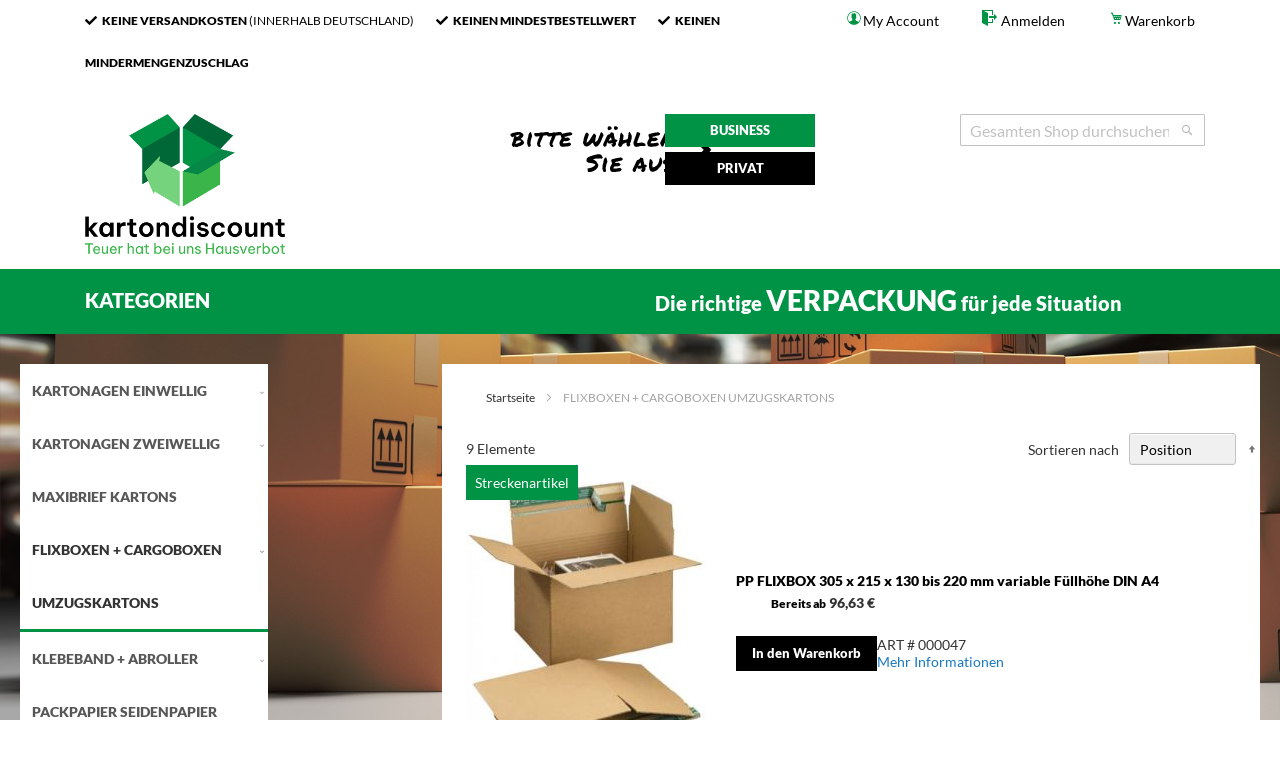

--- FILE ---
content_type: text/html; charset=UTF-8
request_url: https://www.kartondiscount.de/haendler/flixboxen
body_size: 11288
content:
<!doctype html>
<html lang="de">
    <head >
        <script>
    var LOCALE = 'de\u002DDE';
    var BASE_URL = 'https\u003A\u002F\u002Fwww.kartondiscount.de\u002Fhaendler\u002F';
    var require = {
        'baseUrl': 'https\u003A\u002F\u002Fwww.kartondiscount.de\u002Fstatic\u002Fversion1757580283\u002Ffrontend\u002FTrendmarke\u002Fkartondiscount\u002Fde_DE'
    };</script>        <meta charset="utf-8"/>
<meta name="title" content="FLIXBOXEN + CARGOBOXEN UMZUGSKARTONS  | kartondiscount.de"/>
<meta name="description" content="kartondiscount.de - Verpackungen aller Art aus Karton und Wellpappe, manuelle Konfektionierungen, Lohnarbeiten und mehr"/>
<meta name="keywords" content="Wellkisten,Hersteller von Wellkisten,Karton,Pappkarton,Maßkartons,Faltkisten,Einschlagverpackung,Carowell,Mönchengladbach"/>
<meta name="robots" content="INDEX,FOLLOW"/>
<meta name="viewport" content="width=device-width, initial-scale=1"/>
<meta name="format-detection" content="telephone=no"/>
<title>FLIXBOXEN + CARGOBOXEN UMZUGSKARTONS  | kartondiscount.de</title>
                <link rel="stylesheet" type="text/css" media="all" href="https://www.kartondiscount.de/static/version1757580283/_cache/merged/9b3302c80b434ddb5ce0c835602c6e78.css" />
<link rel="stylesheet" type="text/css" media="screen and (min-width: 768px)" href="https://www.kartondiscount.de/static/version1757580283/frontend/Trendmarke/kartondiscount/de_DE/css/styles-l.css" />
<link rel="stylesheet" type="text/css" media="print" href="https://www.kartondiscount.de/static/version1757580283/frontend/Trendmarke/kartondiscount/de_DE/css/print.css" />
<script type="text/javascript" src="https://www.kartondiscount.de/static/version1757580283/_cache/merged/9b2995dac4f42eeae3164c535e902e29.js"></script>
<link rel="preload" as="font" crossorigin="anonymous" href="https://www.kartondiscount.de/static/version1757580283/frontend/Trendmarke/kartondiscount/de_DE/fonts/Luma-Icons.woff2" />
<link rel="canonical" href="https://www.kartondiscount.de/haendler/flixboxen" />
<link rel="icon" type="image/x-icon" href="https://www.kartondiscount.de/media/favicon/stores/1/kartondiscount_logo.png" />
<link rel="shortcut icon" type="image/x-icon" href="https://www.kartondiscount.de/media/favicon/stores/1/kartondiscount_logo.png" />
            <script type="text/x-magento-init">
        {
            "*": {
                "Magento_PageCache/js/form-key-provider": {
                    "isPaginationCacheEnabled":
                        0                }
            }
        }
    </script>
    </head>
    <body data-container="body"
          data-mage-init='{"loaderAjax": {}, "loader": { "icon": "https://www.kartondiscount.de/static/version1757580283/frontend/Trendmarke/kartondiscount/de_DE/images/loader-2.gif"}}'
        id="html-body" class="page-with-filter page-products categorypath-flixboxen category-flixboxen catalog-category-view page-layout-2columns-left">
        
<div class="cookie-status-message" id="cookie-status">
    The store will not work correctly when cookies are disabled.</div>
<script type="text&#x2F;javascript">document.querySelector("#cookie-status").style.display = "none";</script>
<script type="text/x-magento-init">
    {
        "*": {
            "cookieStatus": {}
        }
    }
</script>

<script type="text/x-magento-init">
    {
        "*": {
            "mage/cookies": {
                "expires": null,
                "path": "\u002F",
                "domain": ".www.kartondiscount.de",
                "secure": false,
                "lifetime": "3600"
            }
        }
    }
</script>
    <noscript>
        <div class="message global noscript">
            <div class="content">
                <p>
                    <strong>JavaScript scheint in Ihrem Browser deaktiviert zu sein.</strong>
                    <span>
                        Um unsere Website in bester Weise zu erfahren, aktivieren Sie Javascript in Ihrem Browser.                    </span>
                </p>
            </div>
        </div>
    </noscript>

<script>
    window.cookiesConfig = window.cookiesConfig || {};
    window.cookiesConfig.secure = false;
</script><script>    require.config({
        map: {
            '*': {
                wysiwygAdapter: 'mage/adminhtml/wysiwyg/tiny_mce/tinymceAdapter'
            }
        }
    });</script><div class="page-wrapper"><header class="page-header"><div class="container page-header-topbar hidden-xs">
    <div class="row">
        <div class="page-header-topbar-left col-md-8">
            <div class="topbar_content">
                <span><i class="fa fa-check" aria-hidden="true"></i><b>Keine Versandkosten</b> (Innerhalb Deutschland)</span>
                <span><i class="fa fa-check" aria-hidden="true"></i><b>Keinen Mindestbestellwert</b></span>
                <span><i class="fa fa-check" aria-hidden="true"></i><b>Keinen Mindermengenzuschlag</b></span>
            </div>
        </div>
        <div class="page-header-topbar-right col-md-4">
            <li><a href="https://www.kartondiscount.de/haendler/customer/account/" id="idndKch3Vc" >My Account</a></li><a href="https://www.kartondiscount.de/haendler/customer/account/login/">
    Anmelden</a>
<li><a href="https://www.kartondiscount.de/haendler/checkout/cart/" id="iduqnAvmgj" >Warenkorb</a></li>        </div>
    </div>
</div>
<div class="header container"><div class="row"><div class="col-md-4"><span data-action="toggle-nav" class="action nav-toggle"><span>Navigation umschalten</span></span>
<a
    href="https://www.kartondiscount.de/haendler/"
    title="kartondiscount.de"
    aria-label="store logo">
    <img src="https://www.kartondiscount.de/media/logo/stores/1/kartondiscount_logo.png"
         title="kartondiscount.de"
         class="img-fluid"
         alt="kartondiscount.de"
                            />
</a>
</div><div class="col-md-4">    <div id="store-switcher">
                    <a href="https://www.kartondiscount.de/haendler/stores/store/redirect/___store/haendler/___from_store/haendler/uenc/aHR0cHM6Ly93d3cua2FydG9uZGlzY291bnQuZGUvaGFlbmRsZXIvZmxpeGJveGVu/" class="button ">
                <span>Business</span>
            </a>
                    <a href="https://www.kartondiscount.de/haendler/stores/store/redirect/___store/privat/___from_store/haendler/uenc/aHR0cHM6Ly93d3cua2FydG9uZGlzY291bnQuZGUvcHJpdmF0L2ZsaXhib3hlbg~~/" class="button active">
                <span>Privat</span>
            </a>
            </div>
</div><div class="col-md-4"><div class="block block-search">
    <div class="block block-title"><strong>Search</strong></div>
    <div class="block block-content">
        <form class="form minisearch" id="search_mini_form"
              action="https://www.kartondiscount.de/haendler/catalogsearch/result/" method="get">
            <div class="field search">
                <label class="label" for="search" data-role="minisearch-label">
                    <span>Search</span>
                </label>
                <div class="control">
                    <input id="search"
                                                    data-mage-init='{"quickSearch":{
                                    "formSelector":"#search_mini_form",
                                    "url":"https://www.kartondiscount.de/haendler/search/ajax/suggest/",
                                    "destinationSelector":"#search_autocomplete",
                                    "minSearchLength":"1"}
                               }'
                                                   type="text"
                           name="q"
                           value=""
                           placeholder="Gesamten&#x20;Shop&#x20;durchsuchen"
                           class="input-text"
                           maxlength="128"
                           role="combobox"
                           aria-haspopup="false"
                           aria-autocomplete="both"
                           autocomplete="off"
                           aria-expanded="false"/>
                    <div id="search_autocomplete" class="search-autocomplete"></div>
                    <div class="nested">
    <a class="action advanced" href="https://www.kartondiscount.de/haendler/catalogsearch/advanced/" data-action="advanced-search">
        Erweiterte Suche    </a>
</div>
                </div>
            </div>
            <div class="actions">
                <button type="submit"
                        title="Search"
                        class="action search"
                        aria-label="Search"
                >
                    <span>Search</span>
                </button>
            </div>
        </form>
    </div>
</div>
</div></div></div><div class="header-bottom-bar hidden-xs">
    <div class="container">
        <div class="row">
            <div class="col-md-6 hidden-col-1">
                Kategorien            </div>
            <div class="col-md-6">
                <div class="bottombar_content">
                    <p>Die richtige <span class="big">Verpackung</span> für jede Situation</p>
                </div>
            </div>
        </div>
    </div>
</div>
</header><main id="maincontent" class="page-main"><a id="contentarea" tabindex="-1"></a>
<div class="page messages"><div data-placeholder="messages"></div>
<div data-bind="scope: 'messages'">
    <!-- ko if: cookieMessagesObservable() && cookieMessagesObservable().length > 0 -->
    <div aria-atomic="true" role="alert" class="messages" data-bind="foreach: {
        data: cookieMessagesObservable(), as: 'message'
    }">
        <div data-bind="attr: {
            class: 'message-' + message.type + ' ' + message.type + ' message',
            'data-ui-id': 'message-' + message.type
        }">
            <div data-bind="html: $parent.prepareMessageForHtml(message.text)"></div>
        </div>
    </div>
    <!-- /ko -->

    <div aria-atomic="true" role="alert" class="messages" data-bind="foreach: {
        data: messages().messages, as: 'message'
    }, afterRender: purgeMessages">
        <div data-bind="attr: {
            class: 'message-' + message.type + ' ' + message.type + ' message',
            'data-ui-id': 'message-' + message.type
        }">
            <div data-bind="html: $parent.prepareMessageForHtml(message.text)"></div>
        </div>
    </div>
</div>

<script type="text/x-magento-init">
    {
        "*": {
            "Magento_Ui/js/core/app": {
                "components": {
                        "messages": {
                            "component": "Magento_Theme/js/view/messages"
                        }
                    }
                }
            }
    }
</script>
</div><div class="columns"><div class="column main">    <div class="sections nav-sections">
                <div class="test section-items nav-sections-items"
             data-mage-init='{"tabs":{"openedState":"active"}}'>
                                                            <div class="section-item-title nav-sections-item-title"
                     data-role="collapsible">
                    <a class="nav-sections-item-switch"
                       data-toggle="switch" href="#store.links">
                        Konto                    </a>
                </div>
                <div class="section-item-content nav-sections-item-content"
                     id="store.links"
                     data-role="content">
                    <!-- Account links -->                </div>
                                    </div>
    </div>
<div class="breadcrumbs">
    <ul class="items">
                    <li class="item home">
                            <a href="https://www.kartondiscount.de/haendler/"
                   title="Zur Startseite">
                    Startseite                </a>
                        </li>
                    <li class="item category56">
                            <strong>FLIXBOXEN + CARGOBOXEN UMZUGSKARTONS</strong>
                        </li>
            </ul>
</div>
<input name="form_key" type="hidden" value="5GUn33F47Dyzpzya" /><div id="authenticationPopup" data-bind="scope:'authenticationPopup', style: {display: 'none'}">
        <script>window.authenticationPopup = {"autocomplete":"off","customerRegisterUrl":"https:\/\/www.kartondiscount.de\/haendler\/customer\/account\/create\/","customerForgotPasswordUrl":"https:\/\/www.kartondiscount.de\/haendler\/customer\/account\/forgotpassword\/","baseUrl":"https:\/\/www.kartondiscount.de\/haendler\/","customerLoginUrl":"https:\/\/www.kartondiscount.de\/haendler\/customer\/ajax\/login\/"}</script>    <!-- ko template: getTemplate() --><!-- /ko -->
        <script type="text/x-magento-init">
        {
            "#authenticationPopup": {
                "Magento_Ui/js/core/app": {"components":{"authenticationPopup":{"component":"Magento_Customer\/js\/view\/authentication-popup","children":{"messages":{"component":"Magento_Ui\/js\/view\/messages","displayArea":"messages"},"captcha":{"component":"Magento_Captcha\/js\/view\/checkout\/loginCaptcha","displayArea":"additional-login-form-fields","formId":"user_login","configSource":"checkout"}}}}}            },
            "*": {
                "Magento_Ui/js/block-loader": "https\u003A\u002F\u002Fwww.kartondiscount.de\u002Fstatic\u002Fversion1757580283\u002Ffrontend\u002FTrendmarke\u002Fkartondiscount\u002Fde_DE\u002Fimages\u002Floader\u002D1.gif"
                            }
        }
    </script>
</div>
<script type="text/x-magento-init">
    {
        "*": {
            "Magento_Customer/js/section-config": {
                "sections": {"stores\/store\/switch":["*"],"stores\/store\/switchrequest":["*"],"directory\/currency\/switch":["*"],"*":["messages"],"customer\/account\/logout":["*","recently_viewed_product","recently_compared_product","persistent"],"customer\/account\/loginpost":["*"],"customer\/account\/createpost":["*"],"customer\/account\/editpost":["*"],"customer\/ajax\/login":["checkout-data","cart","captcha"],"catalog\/product_compare\/add":["compare-products"],"catalog\/product_compare\/remove":["compare-products"],"catalog\/product_compare\/clear":["compare-products"],"sales\/guest\/reorder":["cart"],"sales\/order\/reorder":["cart"],"checkout\/cart\/add":["cart","directory-data"],"checkout\/cart\/delete":["cart"],"checkout\/cart\/updatepost":["cart"],"checkout\/cart\/updateitemoptions":["cart"],"checkout\/cart\/couponpost":["cart"],"checkout\/cart\/estimatepost":["cart"],"checkout\/cart\/estimateupdatepost":["cart"],"checkout\/onepage\/saveorder":["cart","checkout-data","last-ordered-items"],"checkout\/sidebar\/removeitem":["cart"],"checkout\/sidebar\/updateitemqty":["cart"],"rest\/*\/v1\/carts\/*\/payment-information":["cart","last-ordered-items","instant-purchase","captcha"],"rest\/*\/v1\/guest-carts\/*\/payment-information":["cart","captcha"],"rest\/*\/v1\/guest-carts\/*\/selected-payment-method":["cart","checkout-data"],"rest\/*\/v1\/carts\/*\/selected-payment-method":["cart","checkout-data","instant-purchase"],"customer\/address\/*":["instant-purchase"],"customer\/account\/*":["instant-purchase"],"vault\/cards\/deleteaction":["instant-purchase"],"multishipping\/checkout\/overviewpost":["cart"],"paypal\/express\/placeorder":["cart","checkout-data"],"paypal\/payflowexpress\/placeorder":["cart","checkout-data"],"paypal\/express\/onauthorization":["cart","checkout-data"],"persistent\/index\/unsetcookie":["persistent"],"review\/product\/post":["review"],"wishlist\/index\/add":["wishlist"],"wishlist\/index\/remove":["wishlist"],"wishlist\/index\/updateitemoptions":["wishlist"],"wishlist\/index\/update":["wishlist"],"wishlist\/index\/cart":["wishlist","cart"],"wishlist\/index\/fromcart":["wishlist","cart"],"wishlist\/index\/allcart":["wishlist","cart"],"wishlist\/shared\/allcart":["wishlist","cart"],"wishlist\/shared\/cart":["cart"]},
                "clientSideSections": ["checkout-data","cart-data"],
                "baseUrls": ["https:\/\/www.kartondiscount.de\/haendler\/","http:\/\/www.kartondiscount.de\/haendler\/"],
                "sectionNames": ["messages","customer","compare-products","last-ordered-items","cart","directory-data","instant-purchase","loggedAsCustomer","captcha","persistent","review","wishlist","recently_viewed_product","recently_compared_product","product_data_storage","paypal-billing-agreement","paypal-buyer-country"]            }
        }
    }
</script>
<script type="text/x-magento-init">
    {
        "*": {
            "Magento_Customer/js/customer-data": {
                "sectionLoadUrl": "https\u003A\u002F\u002Fwww.kartondiscount.de\u002Fhaendler\u002Fcustomer\u002Fsection\u002Fload\u002F",
                "expirableSectionLifetime": 60,
                "expirableSectionNames": ["cart","persistent"],
                "cookieLifeTime": "3600",
                "cookieDomain": "",
                "updateSessionUrl": "https\u003A\u002F\u002Fwww.kartondiscount.de\u002Fhaendler\u002Fcustomer\u002Faccount\u002FupdateSession\u002F",
                "isLoggedIn": ""
            }
        }
    }
</script>
<script type="text/x-magento-init">
    {
        "*": {
            "Magento_Customer/js/invalidation-processor": {
                "invalidationRules": {
                    "website-rule": {
                        "Magento_Customer/js/invalidation-rules/website-rule": {
                            "scopeConfig": {
                                "websiteId": "1"
                            }
                        }
                    }
                }
            }
        }
    }
</script>
<script type="text/x-magento-init">
    {
        "body": {
            "pageCache": {"url":"https:\/\/www.kartondiscount.de\/haendler\/page_cache\/block\/render\/id\/56\/","handles":["default","catalog_category_view","catalog_category_view_type_layered","catalog_category_view_displaymode_products","catalog_category_view_id_56"],"originalRequest":{"route":"catalog","controller":"category","action":"view","uri":"\/haendler\/flixboxen"},"versionCookieName":"private_content_version"}        }
    }
</script>
                <div class="toolbar toolbar-products" data-mage-init='{"productListToolbarForm":{"mode":"product_list_mode","direction":"product_list_dir","order":"product_list_order","limit":"product_list_limit","modeDefault":"list","directionDefault":"asc","orderDefault":"position","limitDefault":32,"url":"https:\/\/www.kartondiscount.de\/haendler\/flixboxen","formKey":"5GUn33F47Dyzpzya","post":false}}'>
                                        <div class="modes">
                    </div>
                        <p class="toolbar-amount" id="toolbar-amount">
            <span class="toolbar-number">9</span> Elemente    </p>
                            <div class="toolbar-sorter sorter">
    <label class="sorter-label" for="sorter">Sortieren nach</label>
    <select id="sorter" data-role="sorter" class="sorter-options">
                    <option value="position"
                                    selected="selected"
                                >
                Position            </option>
                    <option value="price"
                                >
                Preis            </option>
                    <option value="name"
                                >
                Produktname            </option>
            </select>
            <a title="Absteigend&#x20;sortieren"
           href="#"
           class="action sorter-action sort-asc"
           data-role="direction-switcher"
           data-value="desc">
            <span>Absteigend sortieren</span>
        </a>
    </div>
                        </div>
            <div class="products wrapper list products-list">
        <ol class="products list items product-items">
                                    <li class="item product product-item">
                <div class="product-item-info"
                     id="product-item-info_400"
                     data-container="product-list">
                                                <p class="streckenartike">Streckenartikel</p>
                                                                                <a href="https://www.kartondiscount.de/haendler/flixboxen/pp-flixbox-305x215x130-220mm-k14-04"
                       class="product photo product-item-photo"
                       tabindex="-1">
                        <span class="product-image-container product-image-container-400">
    <span class="product-image-wrapper">
        <img class="product-image-photo"
                        src="https://www.kartondiscount.de/media/catalog/product/cache/2765542505660baab28ecd555e27366e/i/m/image_28560_3_1_2.jpg"
            loading="lazy"
            width="240"
            height="300"
            alt="PP&#x20;Fix-Aufrichtekarton&#x20;304x216x130-220mm-K14.04"/></span>
</span>
<style>.product-image-container-400 {
    width: 240px;
    height: auto;
    aspect-ratio: 240 / 300;
}
.product-image-container-400 span.product-image-wrapper {
    height: 100%;
    width: 100%;
}
@supports not (aspect-ratio: auto) { 
    .product-image-container-400 span.product-image-wrapper {
        padding-bottom: 125%;
    }
}</style>                    </a>
                    <div class="product details product-item-details">
                                                <strong class="product name product-item-name">
                            <a class="product-item-link"
                               href="https://www.kartondiscount.de/haendler/flixboxen/pp-flixbox-305x215x130-220mm-k14-04">
                                PP FLIXBOX  305 x 215 x 130 bis 220 mm variable Füllhöhe   DIN A4                            </a>
                        </strong>
                                                <div class="price-box price-final_price" data-role="priceBox" data-product-id="400" data-price-box="product-id-400">    <span class="normal-price">


<span class="price-container price-final_price&#x20;tax&#x20;weee"
        >
            <span class="price-label">Bereits ab</span>
        <span  id="product-price-400"                data-price-amount="96.63025110084"
        data-price-type="basePrice"
        class="price-wrapper "
    ><span class="price">96,63 €</span></span>
        </span>
</span>


</div>
                        
                        <div class="product-item-inner">
                            <div class="product actions product-item-actions">
                                <div class="actions-primary">
                                                                                                                    <form data-role="tocart-form"
                                              data-product-sku="000047"
                                              action="https://www.kartondiscount.de/haendler/checkout/cart/add/uenc/aHR0cHM6Ly93d3cua2FydG9uZGlzY291bnQuZGUvaGFlbmRsZXIvZmxpeGJveGVu/product/400/"
                                              data-mage-init='{"catalogAddToCart": {}}'
                                              method="post">
                                                                                                                                    <input type="hidden"
                                                   name="product"
                                                   value="400">
                                            <input type="hidden"
                                                   name="uenc"
                                                   value="aHR0cHM6Ly93d3cua2FydG9uZGlzY291bnQuZGUvaGFlbmRsZXIvY2hlY2tvdXQvY2FydC9hZGQvdWVuYy9hSFIwY0hNNkx5OTNkM2N1YTJGeWRHOXVaR2x6WTI5MWJuUXVaR1V2YUdGbGJtUnNaWEl2Wm14cGVHSnZlR1Z1L3Byb2R1Y3QvNDAwLw~~">
                                            <input name="form_key" type="hidden" value="5GUn33F47Dyzpzya" />                                            <button type="submit"
                                                    title="In&#x20;den&#x20;Warenkorb"
                                                    class="action tocart primary"
                                                    disabled>
                                                <span>In den Warenkorb</span>
                                            </button>
                                        </form>
                                                                    </div>
                                                                <div data-role="add-to-links" class="actions-secondary">
                                                                                                                                                </div>
                                                            </div>
                                                            <div class="product description product-item-description">
                                    ART # 000047                                    <a href="https://www.kartondiscount.de/haendler/flixboxen/pp-flixbox-305x215x130-220mm-k14-04"
                                       title="PP FLIXBOX  305 x 215 x 130 bis 220 mm variable Füllhöhe   DIN A4"
                                       class="action more">Mehr Informationen</a>
                                </div>
                                                    </div>
                    </div>
                </div>
                            </li>
                        <li class="item product product-item">
                <div class="product-item-info"
                     id="product-item-info_401"
                     data-container="product-list">
                                                <p class="streckenartike">Streckenartikel</p>
                                                                                <a href="https://www.kartondiscount.de/haendler/flixboxen/pp-flixbox-305x230x70-160mm-00288"
                       class="product photo product-item-photo"
                       tabindex="-1">
                        <span class="product-image-container product-image-container-401">
    <span class="product-image-wrapper">
        <img class="product-image-photo"
                        src="https://www.kartondiscount.de/media/catalog/product/cache/2765542505660baab28ecd555e27366e/i/m/image_28560_3_1_3.jpg"
            loading="lazy"
            width="240"
            height="300"
            alt="PP&#x20;Fix-Aufrichtekarton&#x20;305x230x70-160mm-K14-04-0"/></span>
</span>
<style>.product-image-container-401 {
    width: 240px;
    height: auto;
    aspect-ratio: 240 / 300;
}
.product-image-container-401 span.product-image-wrapper {
    height: 100%;
    width: 100%;
}
@supports not (aspect-ratio: auto) { 
    .product-image-container-401 span.product-image-wrapper {
        padding-bottom: 125%;
    }
}</style>                    </a>
                    <div class="product details product-item-details">
                                                <strong class="product name product-item-name">
                            <a class="product-item-link"
                               href="https://www.kartondiscount.de/haendler/flixboxen/pp-flixbox-305x230x70-160mm-00288">
                                PP FLIXBOX 305 x 230 x 70 bis 160 mm variable Füllhöhe DIN A4                            </a>
                        </strong>
                                                <div class="price-box price-final_price" data-role="priceBox" data-product-id="401" data-price-box="product-id-401">    <span class="normal-price">


<span class="price-container price-final_price&#x20;tax&#x20;weee"
        >
            <span class="price-label">Bereits ab</span>
        <span  id="product-price-401"                data-price-amount="52.983192277311"
        data-price-type="basePrice"
        class="price-wrapper "
    ><span class="price">52,98 €</span></span>
        </span>
</span>


</div>
                        
                        <div class="product-item-inner">
                            <div class="product actions product-item-actions">
                                <div class="actions-primary">
                                                                                                                    <form data-role="tocart-form"
                                              data-product-sku="002288"
                                              action="https://www.kartondiscount.de/haendler/checkout/cart/add/uenc/aHR0cHM6Ly93d3cua2FydG9uZGlzY291bnQuZGUvaGFlbmRsZXIvZmxpeGJveGVu/product/401/"
                                              data-mage-init='{"catalogAddToCart": {}}'
                                              method="post">
                                                                                                                                    <input type="hidden"
                                                   name="product"
                                                   value="401">
                                            <input type="hidden"
                                                   name="uenc"
                                                   value="aHR0cHM6Ly93d3cua2FydG9uZGlzY291bnQuZGUvaGFlbmRsZXIvY2hlY2tvdXQvY2FydC9hZGQvdWVuYy9hSFIwY0hNNkx5OTNkM2N1YTJGeWRHOXVaR2x6WTI5MWJuUXVaR1V2YUdGbGJtUnNaWEl2Wm14cGVHSnZlR1Z1L3Byb2R1Y3QvNDAxLw~~">
                                            <input name="form_key" type="hidden" value="5GUn33F47Dyzpzya" />                                            <button type="submit"
                                                    title="In&#x20;den&#x20;Warenkorb"
                                                    class="action tocart primary"
                                                    disabled>
                                                <span>In den Warenkorb</span>
                                            </button>
                                        </form>
                                                                    </div>
                                                                <div data-role="add-to-links" class="actions-secondary">
                                                                                                                                                </div>
                                                            </div>
                                                            <div class="product description product-item-description">
                                    ART #  002288                                    <a href="https://www.kartondiscount.de/haendler/flixboxen/pp-flixbox-305x230x70-160mm-00288"
                                       title="PP FLIXBOX 305 x 230 x 70 bis 160 mm variable Füllhöhe DIN A4"
                                       class="action more">Mehr Informationen</a>
                                </div>
                                                    </div>
                    </div>
                </div>
                            </li>
                        <li class="item product product-item">
                <div class="product-item-info"
                     id="product-item-info_493"
                     data-container="product-list">
                                                <p class="streckenartike">Streckenartikel</p>
                                                                                <a href="https://www.kartondiscount.de/haendler/flixboxen/pp-k14-01-flixbox-003841"
                       class="product photo product-item-photo"
                       tabindex="-1">
                        <span class="product-image-container product-image-container-493">
    <span class="product-image-wrapper">
        <img class="product-image-photo"
                        src="https://www.kartondiscount.de/media/catalog/product/cache/2765542505660baab28ecd555e27366e/i/m/image_28560_3_1_3_2.jpg"
            loading="lazy"
            width="240"
            height="300"
            alt="PP&#x20;Fix-Aufrichtekarton&#x20;305x230x70-160mm-K14-04-0"/></span>
</span>
<style>.product-image-container-493 {
    width: 240px;
    height: auto;
    aspect-ratio: 240 / 300;
}
.product-image-container-493 span.product-image-wrapper {
    height: 100%;
    width: 100%;
}
@supports not (aspect-ratio: auto) { 
    .product-image-container-493 span.product-image-wrapper {
        padding-bottom: 125%;
    }
}</style>                    </a>
                    <div class="product details product-item-details">
                                                <strong class="product name product-item-name">
                            <a class="product-item-link"
                               href="https://www.kartondiscount.de/haendler/flixboxen/pp-k14-01-flixbox-003841">
                                 PP FLIXBOX 165 x 120 x 70 bis 100 mm variable Füllhöhe                             </a>
                        </strong>
                                                <div class="price-box price-final_price" data-role="priceBox" data-product-id="493" data-price-box="product-id-493">    <span class="normal-price">


<span class="price-container price-final_price&#x20;tax&#x20;weee"
        >
            <span class="price-label">Bereits ab</span>
        <span  id="product-price-493"                data-price-amount="22.680671268908"
        data-price-type="basePrice"
        class="price-wrapper "
    ><span class="price">22,68 €</span></span>
        </span>
</span>


</div>
                        
                        <div class="product-item-inner">
                            <div class="product actions product-item-actions">
                                <div class="actions-primary">
                                                                                                                    <form data-role="tocart-form"
                                              data-product-sku="003841"
                                              action="https://www.kartondiscount.de/haendler/checkout/cart/add/uenc/aHR0cHM6Ly93d3cua2FydG9uZGlzY291bnQuZGUvaGFlbmRsZXIvZmxpeGJveGVu/product/493/"
                                              data-mage-init='{"catalogAddToCart": {}}'
                                              method="post">
                                                                                                                                    <input type="hidden"
                                                   name="product"
                                                   value="493">
                                            <input type="hidden"
                                                   name="uenc"
                                                   value="aHR0cHM6Ly93d3cua2FydG9uZGlzY291bnQuZGUvaGFlbmRsZXIvY2hlY2tvdXQvY2FydC9hZGQvdWVuYy9hSFIwY0hNNkx5OTNkM2N1YTJGeWRHOXVaR2x6WTI5MWJuUXVaR1V2YUdGbGJtUnNaWEl2Wm14cGVHSnZlR1Z1L3Byb2R1Y3QvNDkzLw~~">
                                            <input name="form_key" type="hidden" value="5GUn33F47Dyzpzya" />                                            <button type="submit"
                                                    title="In&#x20;den&#x20;Warenkorb"
                                                    class="action tocart primary"
                                                    disabled>
                                                <span>In den Warenkorb</span>
                                            </button>
                                        </form>
                                                                    </div>
                                                                <div data-role="add-to-links" class="actions-secondary">
                                                                                                                                                </div>
                                                            </div>
                                                            <div class="product description product-item-description">
                                    PP K14.01 FLIXBOX braun mit Selbstklebeverschluss / Aufreissfaden 

ART # 003841                                    <a href="https://www.kartondiscount.de/haendler/flixboxen/pp-k14-01-flixbox-003841"
                                       title=" PP FLIXBOX 165 x 120 x 70 bis 100 mm variable Füllhöhe "
                                       class="action more">Mehr Informationen</a>
                                </div>
                                                    </div>
                    </div>
                </div>
                            </li>
                        <li class="item product product-item">
                <div class="product-item-info"
                     id="product-item-info_532"
                     data-container="product-list">
                                                <p class="streckenartike">Streckenartikel</p>
                                                                                <a href="https://www.kartondiscount.de/haendler/flixboxen/pp-k14-01-flixbox-000046"
                       class="product photo product-item-photo"
                       tabindex="-1">
                        <span class="product-image-container product-image-container-532">
    <span class="product-image-wrapper">
        <img class="product-image-photo"
                        src="https://www.kartondiscount.de/media/catalog/product/cache/2765542505660baab28ecd555e27366e/i/m/image_28560_3_1_3_2_2.jpg"
            loading="lazy"
            width="240"
            height="300"
            alt="PP&#x20;Fix-Aufrichtekarton&#x20;305x230x70-160mm-K14-04-0"/></span>
</span>
<style>.product-image-container-532 {
    width: 240px;
    height: auto;
    aspect-ratio: 240 / 300;
}
.product-image-container-532 span.product-image-wrapper {
    height: 100%;
    width: 100%;
}
@supports not (aspect-ratio: auto) { 
    .product-image-container-532 span.product-image-wrapper {
        padding-bottom: 125%;
    }
}</style>                    </a>
                    <div class="product details product-item-details">
                                                <strong class="product name product-item-name">
                            <a class="product-item-link"
                               href="https://www.kartondiscount.de/haendler/flixboxen/pp-k14-01-flixbox-000046">
                                 PP FLIXBOX 229 x 164 x 50 bis 115 mm variable Füllhöhe                             </a>
                        </strong>
                                                <div class="price-box price-final_price" data-role="priceBox" data-product-id="532" data-price-box="product-id-532">    <span class="normal-price">


<span class="price-container price-final_price&#x20;tax&#x20;weee"
        >
            <span class="price-label">Bereits ab</span>
        <span  id="product-price-532"                data-price-amount="29.319326731092"
        data-price-type="basePrice"
        class="price-wrapper "
    ><span class="price">29,32 €</span></span>
        </span>
</span>


</div>
                        
                        <div class="product-item-inner">
                            <div class="product actions product-item-actions">
                                <div class="actions-primary">
                                                                                                                    <form data-role="tocart-form"
                                              data-product-sku="000046"
                                              action="https://www.kartondiscount.de/haendler/checkout/cart/add/uenc/aHR0cHM6Ly93d3cua2FydG9uZGlzY291bnQuZGUvaGFlbmRsZXIvZmxpeGJveGVu/product/532/"
                                              data-mage-init='{"catalogAddToCart": {}}'
                                              method="post">
                                                                                                                                    <input type="hidden"
                                                   name="product"
                                                   value="532">
                                            <input type="hidden"
                                                   name="uenc"
                                                   value="aHR0cHM6Ly93d3cua2FydG9uZGlzY291bnQuZGUvaGFlbmRsZXIvY2hlY2tvdXQvY2FydC9hZGQvdWVuYy9hSFIwY0hNNkx5OTNkM2N1YTJGeWRHOXVaR2x6WTI5MWJuUXVaR1V2YUdGbGJtUnNaWEl2Wm14cGVHSnZlR1Z1L3Byb2R1Y3QvNTMyLw~~">
                                            <input name="form_key" type="hidden" value="5GUn33F47Dyzpzya" />                                            <button type="submit"
                                                    title="In&#x20;den&#x20;Warenkorb"
                                                    class="action tocart primary"
                                                    disabled>
                                                <span>In den Warenkorb</span>
                                            </button>
                                        </form>
                                                                    </div>
                                                                <div data-role="add-to-links" class="actions-secondary">
                                                                                                                                                </div>
                                                            </div>
                                                            <div class="product description product-item-description">
                                     ARTIKELNUMMER # 000046                                    <a href="https://www.kartondiscount.de/haendler/flixboxen/pp-k14-01-flixbox-000046"
                                       title=" PP FLIXBOX 229 x 164 x 50 bis 115 mm variable Füllhöhe "
                                       class="action more">Mehr Informationen</a>
                                </div>
                                                    </div>
                    </div>
                </div>
                            </li>
                        <li class="item product product-item">
                <div class="product-item-info"
                     id="product-item-info_646"
                     data-container="product-list">
                                                <p class="streckenartike">Streckenartikel</p>
                                                                                <a href="https://www.kartondiscount.de/haendler/flixboxen/003843"
                       class="product photo product-item-photo"
                       tabindex="-1">
                        <span class="product-image-container product-image-container-646">
    <span class="product-image-wrapper">
        <img class="product-image-photo"
                        src="https://www.kartondiscount.de/media/catalog/product/cache/2765542505660baab28ecd555e27366e/i/m/image_28560_3_1_3_2_2_2.jpg"
            loading="lazy"
            width="240"
            height="300"
            alt="PP&#x20;Fix-Aufrichtekarton&#x20;305x230x70-160mm-K14-04-0"/></span>
</span>
<style>.product-image-container-646 {
    width: 240px;
    height: auto;
    aspect-ratio: 240 / 300;
}
.product-image-container-646 span.product-image-wrapper {
    height: 100%;
    width: 100%;
}
@supports not (aspect-ratio: auto) { 
    .product-image-container-646 span.product-image-wrapper {
        padding-bottom: 125%;
    }
}</style>                    </a>
                    <div class="product details product-item-details">
                                                <strong class="product name product-item-name">
                            <a class="product-item-link"
                               href="https://www.kartondiscount.de/haendler/flixboxen/003843">
                                 PP FLIXBOX 255x185x110 bis 185 mm variable Füllhöhe                             </a>
                        </strong>
                                                <div class="price-box price-final_price" data-role="priceBox" data-product-id="646" data-price-box="product-id-646">    <span class="normal-price">


<span class="price-container price-final_price&#x20;tax&#x20;weee"
        >
            <span class="price-label">Bereits ab</span>
        <span  id="product-price-646"                data-price-amount="44.932772109244"
        data-price-type="basePrice"
        class="price-wrapper "
    ><span class="price">44,93 €</span></span>
        </span>
</span>


</div>
                        
                        <div class="product-item-inner">
                            <div class="product actions product-item-actions">
                                <div class="actions-primary">
                                                                                                                    <form data-role="tocart-form"
                                              data-product-sku="003843"
                                              action="https://www.kartondiscount.de/haendler/checkout/cart/add/uenc/aHR0cHM6Ly93d3cua2FydG9uZGlzY291bnQuZGUvaGFlbmRsZXIvZmxpeGJveGVu/product/646/"
                                              data-mage-init='{"catalogAddToCart": {}}'
                                              method="post">
                                                                                                                                    <input type="hidden"
                                                   name="product"
                                                   value="646">
                                            <input type="hidden"
                                                   name="uenc"
                                                   value="aHR0cHM6Ly93d3cua2FydG9uZGlzY291bnQuZGUvaGFlbmRsZXIvY2hlY2tvdXQvY2FydC9hZGQvdWVuYy9hSFIwY0hNNkx5OTNkM2N1YTJGeWRHOXVaR2x6WTI5MWJuUXVaR1V2YUdGbGJtUnNaWEl2Wm14cGVHSnZlR1Z1L3Byb2R1Y3QvNjQ2Lw~~">
                                            <input name="form_key" type="hidden" value="5GUn33F47Dyzpzya" />                                            <button type="submit"
                                                    title="In&#x20;den&#x20;Warenkorb"
                                                    class="action tocart primary"
                                                    disabled>
                                                <span>In den Warenkorb</span>
                                            </button>
                                        </form>
                                                                    </div>
                                                                <div data-role="add-to-links" class="actions-secondary">
                                                                                                                                                </div>
                                                            </div>
                                                            <div class="product description product-item-description">
                                    ART # 003843                                    <a href="https://www.kartondiscount.de/haendler/flixboxen/003843"
                                       title=" PP FLIXBOX 255x185x110 bis 185 mm variable Füllhöhe "
                                       class="action more">Mehr Informationen</a>
                                </div>
                                                    </div>
                    </div>
                </div>
                            </li>
                        <li class="item product product-item">
                <div class="product-item-info"
                     id="product-item-info_697"
                     data-container="product-list">
                                                <p class="streckenartike">Streckenartikel</p>
                                                                                <a href="https://www.kartondiscount.de/haendler/flixboxen/700667"
                       class="product photo product-item-photo"
                       tabindex="-1">
                        <span class="product-image-container product-image-container-697">
    <span class="product-image-wrapper">
        <img class="product-image-photo"
                        src="https://www.kartondiscount.de/media/catalog/product/cache/2765542505660baab28ecd555e27366e/p/c/pc_cb02_00_27986_300dpi_1.jpg"
            loading="lazy"
            width="240"
            height="300"
            alt="Umzugskarton&#x20;Cargo-Box&#x20;XS&#x20;&#x20;455&#x20;x345&#x20;x&#x20;380&#x20;mm&#x20;1.04&#x20;C"/></span>
</span>
<style>.product-image-container-697 {
    width: 240px;
    height: auto;
    aspect-ratio: 240 / 300;
}
.product-image-container-697 span.product-image-wrapper {
    height: 100%;
    width: 100%;
}
@supports not (aspect-ratio: auto) { 
    .product-image-container-697 span.product-image-wrapper {
        padding-bottom: 125%;
    }
}</style>                    </a>
                    <div class="product details product-item-details">
                                                <strong class="product name product-item-name">
                            <a class="product-item-link"
                               href="https://www.kartondiscount.de/haendler/flixboxen/700667">
                                Umzugskarton Cargo-Box XS  455 x345 x 380 mm 1.04 C                            </a>
                        </strong>
                                                <div class="price-box price-final_price" data-role="priceBox" data-product-id="697" data-price-box="product-id-697">    <span class="normal-price">


<span class="price-container price-final_price&#x20;tax&#x20;weee"
        >
            <span class="price-label">Bereits ab</span>
        <span  id="product-price-697"                data-price-amount="35.983192277311"
        data-price-type="basePrice"
        class="price-wrapper "
    ><span class="price">35,98 €</span></span>
        </span>
</span>


</div>
                        
                        <div class="product-item-inner">
                            <div class="product actions product-item-actions">
                                <div class="actions-primary">
                                                                                                                    <form data-role="tocart-form"
                                              data-product-sku="700667"
                                              action="https://www.kartondiscount.de/haendler/checkout/cart/add/uenc/aHR0cHM6Ly93d3cua2FydG9uZGlzY291bnQuZGUvaGFlbmRsZXIvZmxpeGJveGVu/product/697/"
                                              data-mage-init='{"catalogAddToCart": {}}'
                                              method="post">
                                                                                                                                    <input type="hidden"
                                                   name="product"
                                                   value="697">
                                            <input type="hidden"
                                                   name="uenc"
                                                   value="aHR0cHM6Ly93d3cua2FydG9uZGlzY291bnQuZGUvaGFlbmRsZXIvY2hlY2tvdXQvY2FydC9hZGQvdWVuYy9hSFIwY0hNNkx5OTNkM2N1YTJGeWRHOXVaR2x6WTI5MWJuUXVaR1V2YUdGbGJtUnNaWEl2Wm14cGVHSnZlR1Z1L3Byb2R1Y3QvNjk3Lw~~">
                                            <input name="form_key" type="hidden" value="5GUn33F47Dyzpzya" />                                            <button type="submit"
                                                    title="In&#x20;den&#x20;Warenkorb"
                                                    class="action tocart primary"
                                                    disabled>
                                                <span>In den Warenkorb</span>
                                            </button>
                                        </form>
                                                                    </div>
                                                                <div data-role="add-to-links" class="actions-secondary">
                                                                                                                                                </div>
                                                            </div>
                                                            <div class="product description product-item-description">
                                    ART # 700667                                    <a href="https://www.kartondiscount.de/haendler/flixboxen/700667"
                                       title="Umzugskarton Cargo-Box XS  455 x345 x 380 mm 1.04 C"
                                       class="action more">Mehr Informationen</a>
                                </div>
                                                    </div>
                    </div>
                </div>
                            </li>
                        <li class="item product product-item">
                <div class="product-item-info"
                     id="product-item-info_569"
                     data-container="product-list">
                                                <p class="streckenartike">Streckenartikel</p>
                                                                                <a href="https://www.kartondiscount.de/haendler/flixboxen/000048"
                       class="product photo product-item-photo"
                       tabindex="-1">
                        <span class="product-image-container product-image-container-569">
    <span class="product-image-wrapper">
        <img class="product-image-photo"
                        src="https://www.kartondiscount.de/media/catalog/product/cache/2765542505660baab28ecd555e27366e/i/m/image_28560_3_1_2_1.jpg"
            loading="lazy"
            width="240"
            height="300"
            alt="PP&#x20;Fix-Aufrichtekarton&#x20;304x216x130-220mm-K14.04"/></span>
</span>
<style>.product-image-container-569 {
    width: 240px;
    height: auto;
    aspect-ratio: 240 / 300;
}
.product-image-container-569 span.product-image-wrapper {
    height: 100%;
    width: 100%;
}
@supports not (aspect-ratio: auto) { 
    .product-image-container-569 span.product-image-wrapper {
        padding-bottom: 125%;
    }
}</style>                    </a>
                    <div class="product details product-item-details">
                                                <strong class="product name product-item-name">
                            <a class="product-item-link"
                               href="https://www.kartondiscount.de/haendler/flixboxen/000048">
                                PP FLIXBOX 460 x 309 x 180-300 mm variable Füllhöhe  Format A3                            </a>
                        </strong>
                                                <div class="price-box price-final_price" data-role="priceBox" data-product-id="569" data-price-box="product-id-569">    <span class="normal-price">


<span class="price-container price-final_price&#x20;tax&#x20;weee"
        >
            <span class="price-label">Bereits ab</span>
        <span  id="product-price-569"                data-price-amount="44.411763705882"
        data-price-type="basePrice"
        class="price-wrapper "
    ><span class="price">44,41 €</span></span>
        </span>
</span>


</div>
                        
                        <div class="product-item-inner">
                            <div class="product actions product-item-actions">
                                <div class="actions-primary">
                                                                                                                    <form data-role="tocart-form"
                                              data-product-sku="000048"
                                              action="https://www.kartondiscount.de/haendler/checkout/cart/add/uenc/aHR0cHM6Ly93d3cua2FydG9uZGlzY291bnQuZGUvaGFlbmRsZXIvZmxpeGJveGVu/product/569/"
                                              data-mage-init='{"catalogAddToCart": {}}'
                                              method="post">
                                                                                                                                    <input type="hidden"
                                                   name="product"
                                                   value="569">
                                            <input type="hidden"
                                                   name="uenc"
                                                   value="aHR0cHM6Ly93d3cua2FydG9uZGlzY291bnQuZGUvaGFlbmRsZXIvY2hlY2tvdXQvY2FydC9hZGQvdWVuYy9hSFIwY0hNNkx5OTNkM2N1YTJGeWRHOXVaR2x6WTI5MWJuUXVaR1V2YUdGbGJtUnNaWEl2Wm14cGVHSnZlR1Z1L3Byb2R1Y3QvNTY5Lw~~">
                                            <input name="form_key" type="hidden" value="5GUn33F47Dyzpzya" />                                            <button type="submit"
                                                    title="In&#x20;den&#x20;Warenkorb"
                                                    class="action tocart primary"
                                                    disabled>
                                                <span>In den Warenkorb</span>
                                            </button>
                                        </form>
                                                                    </div>
                                                                <div data-role="add-to-links" class="actions-secondary">
                                                                                                                                                </div>
                                                            </div>
                                                            <div class="product description product-item-description">
                                    ART # 000048        



                                    <a href="https://www.kartondiscount.de/haendler/flixboxen/000048"
                                       title="PP FLIXBOX 460 x 309 x 180-300 mm variable Füllhöhe  Format A3"
                                       class="action more">Mehr Informationen</a>
                                </div>
                                                    </div>
                    </div>
                </div>
                            </li>
                        <li class="item product product-item">
                <div class="product-item-info"
                     id="product-item-info_623"
                     data-container="product-list">
                                                <p class="streckenartike">Streckenartikel</p>
                                                                                <a href="https://www.kartondiscount.de/haendler/flixboxen/003845"
                       class="product photo product-item-photo"
                       tabindex="-1">
                        <span class="product-image-container product-image-container-623">
    <span class="product-image-wrapper">
        <img class="product-image-photo"
                        src="https://www.kartondiscount.de/media/catalog/product/cache/2765542505660baab28ecd555e27366e/i/m/image_28560_3_1_2_1_1.jpg"
            loading="lazy"
            width="240"
            height="300"
            alt="PP&#x20;Fix-Aufrichtekarton&#x20;304x216x130-220mm-K14.04"/></span>
</span>
<style>.product-image-container-623 {
    width: 240px;
    height: auto;
    aspect-ratio: 240 / 300;
}
.product-image-container-623 span.product-image-wrapper {
    height: 100%;
    width: 100%;
}
@supports not (aspect-ratio: auto) { 
    .product-image-container-623 span.product-image-wrapper {
        padding-bottom: 125%;
    }
}</style>                    </a>
                    <div class="product details product-item-details">
                                                <strong class="product name product-item-name">
                            <a class="product-item-link"
                               href="https://www.kartondiscount.de/haendler/flixboxen/003845">
                                PP FLIXBOX 350 x 255 x 130-230 mm variable Füllhöhe                              </a>
                        </strong>
                                                <div class="price-box price-final_price" data-role="priceBox" data-product-id="623" data-price-box="product-id-623">    <span class="normal-price">


<span class="price-container price-final_price&#x20;tax&#x20;weee"
        >
            <span class="price-label">Bereits ab</span>
        <span  id="product-price-623"                data-price-amount="51.890755302521"
        data-price-type="basePrice"
        class="price-wrapper "
    ><span class="price">51,89 €</span></span>
        </span>
</span>


</div>
                        
                        <div class="product-item-inner">
                            <div class="product actions product-item-actions">
                                <div class="actions-primary">
                                                                                                                    <form data-role="tocart-form"
                                              data-product-sku="003845"
                                              action="https://www.kartondiscount.de/haendler/checkout/cart/add/uenc/aHR0cHM6Ly93d3cua2FydG9uZGlzY291bnQuZGUvaGFlbmRsZXIvZmxpeGJveGVu/product/623/"
                                              data-mage-init='{"catalogAddToCart": {}}'
                                              method="post">
                                                                                                                                    <input type="hidden"
                                                   name="product"
                                                   value="623">
                                            <input type="hidden"
                                                   name="uenc"
                                                   value="aHR0cHM6Ly93d3cua2FydG9uZGlzY291bnQuZGUvaGFlbmRsZXIvY2hlY2tvdXQvY2FydC9hZGQvdWVuYy9hSFIwY0hNNkx5OTNkM2N1YTJGeWRHOXVaR2x6WTI5MWJuUXVaR1V2YUdGbGJtUnNaWEl2Wm14cGVHSnZlR1Z1L3Byb2R1Y3QvNjIzLw~~">
                                            <input name="form_key" type="hidden" value="5GUn33F47Dyzpzya" />                                            <button type="submit"
                                                    title="In&#x20;den&#x20;Warenkorb"
                                                    class="action tocart primary"
                                                    disabled>
                                                <span>In den Warenkorb</span>
                                            </button>
                                        </form>
                                                                    </div>
                                                                <div data-role="add-to-links" class="actions-secondary">
                                                                                                                                                </div>
                                                            </div>
                                                            <div class="product description product-item-description">
                                    ART # 003845


                                    <a href="https://www.kartondiscount.de/haendler/flixboxen/003845"
                                       title="PP FLIXBOX 350 x 255 x 130-230 mm variable Füllhöhe  "
                                       class="action more">Mehr Informationen</a>
                                </div>
                                                    </div>
                    </div>
                </div>
                            </li>
                        <li class="item product product-item">
                <div class="product-item-info"
                     id="product-item-info_691"
                     data-container="product-list">
                                                <p class="streckenartike">Streckenartikel</p>
                                                                                <a href="https://www.kartondiscount.de/haendler/flixboxen/700669"
                       class="product photo product-item-photo"
                       tabindex="-1">
                        <span class="product-image-container product-image-container-691">
    <span class="product-image-wrapper">
        <img class="product-image-photo"
                        src="https://www.kartondiscount.de/media/catalog/product/cache/2765542505660baab28ecd555e27366e/p/c/pc_cb02_00_27986_300dpi.jpg"
            loading="lazy"
            width="240"
            height="300"
            alt="Umzugskarton&#x20;Cargo-Box&#x20;X&#x20;&#x20;637&#x20;x&#x20;340&#x20;x&#x20;360&#x20;mm&#x20;1.04&#x20;C"/></span>
</span>
<style>.product-image-container-691 {
    width: 240px;
    height: auto;
    aspect-ratio: 240 / 300;
}
.product-image-container-691 span.product-image-wrapper {
    height: 100%;
    width: 100%;
}
@supports not (aspect-ratio: auto) { 
    .product-image-container-691 span.product-image-wrapper {
        padding-bottom: 125%;
    }
}</style>                    </a>
                    <div class="product details product-item-details">
                                                <strong class="product name product-item-name">
                            <a class="product-item-link"
                               href="https://www.kartondiscount.de/haendler/flixboxen/700669">
                                Umzugskarton Cargo-Box X  637 x 340 x 360 mm 1.04 C                            </a>
                        </strong>
                                                <div class="price-box price-final_price" data-role="priceBox" data-product-id="691" data-price-box="product-id-691">    <span class="normal-price">


<span class="price-container price-final_price&#x20;tax&#x20;weee"
        >
            <span class="price-label">Bereits ab</span>
        <span  id="product-price-691"                data-price-amount="38.588234294118"
        data-price-type="basePrice"
        class="price-wrapper "
    ><span class="price">38,59 €</span></span>
        </span>
</span>


</div>
                        
                        <div class="product-item-inner">
                            <div class="product actions product-item-actions">
                                <div class="actions-primary">
                                                                                                                    <form data-role="tocart-form"
                                              data-product-sku="700669"
                                              action="https://www.kartondiscount.de/haendler/checkout/cart/add/uenc/aHR0cHM6Ly93d3cua2FydG9uZGlzY291bnQuZGUvaGFlbmRsZXIvZmxpeGJveGVu/product/691/"
                                              data-mage-init='{"catalogAddToCart": {}}'
                                              method="post">
                                                                                                                                    <input type="hidden"
                                                   name="product"
                                                   value="691">
                                            <input type="hidden"
                                                   name="uenc"
                                                   value="aHR0cHM6Ly93d3cua2FydG9uZGlzY291bnQuZGUvaGFlbmRsZXIvY2hlY2tvdXQvY2FydC9hZGQvdWVuYy9hSFIwY0hNNkx5OTNkM2N1YTJGeWRHOXVaR2x6WTI5MWJuUXVaR1V2YUdGbGJtUnNaWEl2Wm14cGVHSnZlR1Z1L3Byb2R1Y3QvNjkxLw~~">
                                            <input name="form_key" type="hidden" value="5GUn33F47Dyzpzya" />                                            <button type="submit"
                                                    title="In&#x20;den&#x20;Warenkorb"
                                                    class="action tocart primary"
                                                    disabled>
                                                <span>In den Warenkorb</span>
                                            </button>
                                        </form>
                                                                    </div>
                                                                <div data-role="add-to-links" class="actions-secondary">
                                                                                                                                                </div>
                                                            </div>
                                                            <div class="product description product-item-description">
                                    ART # 700669                                    <a href="https://www.kartondiscount.de/haendler/flixboxen/700669"
                                       title="Umzugskarton Cargo-Box X  637 x 340 x 360 mm 1.04 C"
                                       class="action more">Mehr Informationen</a>
                                </div>
                                                    </div>
                    </div>
                </div>
                            </li>
                    </ol>
    </div>
            <div class="toolbar toolbar-products" data-mage-init='{"productListToolbarForm":{"mode":"product_list_mode","direction":"product_list_dir","order":"product_list_order","limit":"product_list_limit","modeDefault":"list","directionDefault":"asc","orderDefault":"position","limitDefault":32,"url":"https:\/\/www.kartondiscount.de\/haendler\/flixboxen","formKey":"5GUn33F47Dyzpzya","post":false}}'>
                    
    
        
        
    
    
            <div class="field limiter">
    <label class="label" for="limiter">
        <span>Zeigen</span>
    </label>
    <div class="control">
        <select id="limiter" data-role="limiter" class="limiter-options">
                            <option value="12"
                    >
                    12                </option>
                            <option value="24"
                    >
                    24                </option>
                            <option value="32"
                                            selected="selected"
                    >
                    32                </option>
                            <option value="all"
                    >
                    Alle                </option>
                    </select>
    </div>
    <span class="limiter-text">pro Seite</span>
</div>
            </div>
    <script type="text/x-magento-init">
    {
        "body": {
            "requireCookie": {"noCookieUrl":"https:\/\/www.kartondiscount.de\/haendler\/cookie\/index\/noCookies\/","triggers":[".action.tocompare"],"isRedirectCmsPage":true}        }
    }
</script>
</div><div class="sidebar sidebar-main">
<nav class="navigation" data-action="navigation">
    <ul data-mage-init='{"menu":{"responsive":true, "expanded":true, "position":{"my":"left top","at":"left bottom"}}}'>
        <li  class="level0 nav-1 category-item first level-top parent"><a href="https://www.kartondiscount.de/haendler/kartonagen"  class="level-top" ><span>KARTONAGEN EINWELLIG</span></a><ul class="level0 submenu"><li  class="level1 nav-1-1 category-item first"><a href="https://www.kartondiscount.de/haendler/kartonagen/200-x-100-x-100-mm-c-00" ><span>200 x 100 x 100 mm C 00</span></a></li><li  class="level1 nav-1-2 category-item"><a href="https://www.kartondiscount.de/haendler/kartonagen/c0-150-x-140-x-120-mm" ><span>150×140×120 mm C0</span></a></li><li  class="level1 nav-1-3 category-item"><a href="https://www.kartondiscount.de/haendler/kartonagen/c1-190-x-150-x-140-mm" ><span>190x150x140 mm C1</span></a></li><li  class="level1 nav-1-4 category-item"><a href="https://www.kartondiscount.de/haendler/kartonagen/c-3-260-x-170-x-120-mm" ><span>260x170x120 mm C3</span></a></li><li  class="level1 nav-1-5 category-item"><a href="https://www.kartondiscount.de/haendler/kartonagen/c9-200-x-150-x-90" ><span>200x150x90 mm C9</span></a></li><li  class="level1 nav-1-6 category-item"><a href="https://www.kartondiscount.de/haendler/kartonagen/c-20-300-x-215-x-140-mm" ><span>300 x 215 x 140 mm C20 </span></a></li><li  class="level1 nav-1-7 category-item"><a href="https://www.kartondiscount.de/haendler/kartonagen/c-21-300-x-215-x-180-mm" ><span>300 x 215 x 180 mm C21</span></a></li><li  class="level1 nav-1-8 category-item"><a href="https://www.kartondiscount.de/haendler/kartonagen/c-25-330-x-240-x-160-mm" ><span>330 x 240 x 160 mm C25 </span></a></li><li  class="level1 nav-1-9 category-item"><a href="https://www.kartondiscount.de/haendler/kartonagen/c-27-440-x-345-x-320-mm" ><span>440 x 345 x 320 mm	C27</span></a></li><li  class="level1 nav-1-10 category-item"><a href="https://www.kartondiscount.de/haendler/kartonagen/karton-350-x-250-x-80-mm-c-28" ><span>350 x 250 x 80 mm C 28</span></a></li><li  class="level1 nav-1-11 category-item"><a href="https://www.kartondiscount.de/haendler/kartonagen/c-35-400-x-300-x-100-mm" ><span>400 x 300 x 100 mm C30</span></a></li><li  class="level1 nav-1-12 category-item"><a href="https://www.kartondiscount.de/haendler/kartonagen/c-32-320-x-240-x-110-mm" ><span>320x240x110 mm C32</span></a></li><li  class="level1 nav-1-13 category-item"><a href="https://www.kartondiscount.de/haendler/kartonagen/c-35-400-x-300-x-180-mm" ><span>400 x 300 x 180 mm C35</span></a></li><li  class="level1 nav-1-14 category-item"><a href="https://www.kartondiscount.de/haendler/kartonagen/c-50-480-x-380-x-340-mm" ><span>480 x 380 x 340 mm  C50 </span></a></li><li  class="level1 nav-1-15 category-item"><a href="https://www.kartondiscount.de/haendler/kartonagen/500x400x300" ><span>500 x 400 x 300 mm C60</span></a></li><li  class="level1 nav-1-16 category-item"><a href="https://www.kartondiscount.de/haendler/kartonagen/780-x-580-x-300-mm" ><span>780x580x300 mm C 200</span></a></li><li  class="level1 nav-1-17 category-item"><a href="https://www.kartondiscount.de/haendler/kartonagen/euro-system-karton" ><span>Euro-System-Karton </span></a></li><li  class="level1 nav-1-18 category-item last"><a href="https://www.kartondiscount.de/haendler/kartonagen/704-x-504-x-440-mm-c-55" ><span>704 x 504 x 440 mm C 55</span></a></li></ul></li><li  class="level0 nav-2 category-item level-top parent"><a href="https://www.kartondiscount.de/haendler/papiertragetaschen"  class="level-top" ><span>Kartonagen zweiwellig</span></a><ul class="level0 submenu"><li  class="level1 nav-2-1 category-item first"><a href="https://www.kartondiscount.de/haendler/papiertragetaschen/217-x-172-x-110-mm" ><span>217 x 172 x 110 mm</span></a></li><li  class="level1 nav-2-2 category-item"><a href="https://www.kartondiscount.de/haendler/papiertragetaschen/pp-fix-aufrichtkartons" ><span>570 x 380 x 380 mm C70</span></a></li><li  class="level1 nav-2-3 category-item"><a href="https://www.kartondiscount.de/haendler/papiertragetaschen/500-x-500-x-500-mm" ><span>500 x 500 x 500 mm</span></a></li><li  class="level1 nav-2-4 category-item last"><a href="https://www.kartondiscount.de/haendler/papiertragetaschen/320-x-140-x-420/309-x-218-x-200mm" ><span>309 x 218 x 200 mm A4</span></a></li></ul></li><li  class="level0 nav-3 category-item level-top"><a href="https://www.kartondiscount.de/haendler/maxibrief-kart"  class="level-top" ><span>MAXIBRIEF KARTONS</span></a></li><li  class="level0 nav-4 category-item level-top parent"><a href="https://www.kartondiscount.de/haendler/flixboxen"  class="level-top" ><span>FLIXBOXEN + CARGOBOXEN UMZUGSKARTONS</span></a><ul class="level0 submenu"><li  class="level1 nav-4-1 category-item first"><a href="https://www.kartondiscount.de/haendler/flixboxen/165-x-120-x-70-bis-100-mm-pp-k14-01" ><span>165 x 120 x 70 bis 100 mm PP K14.01</span></a></li><li  class="level1 nav-4-2 category-item"><a href="https://www.kartondiscount.de/haendler/flixboxen/229x164x-50-bis-115-mm" ><span>229 x 164 x 50 bis 115 mm PP K14.02</span></a></li><li  class="level1 nav-4-3 category-item"><a href="https://www.kartondiscount.de/haendler/flixboxen/255-x-185-x-110-bis-185-mm-pp-k14-03" ><span>255 x 185 x 110 bis 185 mm PP K14.03</span></a></li><li  class="level1 nav-4-4 category-item"><a href="https://www.kartondiscount.de/haendler/flixboxen/305x230x70-160mm-k14-04-0" ><span>305 x 230 x 70 bis160 mm      PP K14.04-0</span></a></li><li  class="level1 nav-4-5 category-item"><a href="https://www.kartondiscount.de/haendler/flixboxen/305x216x-130-220-k14" ><span>305 x 216 x 130 bis 220 mm PP K14.04</span></a></li><li  class="level1 nav-4-6 category-item"><a href="https://www.kartondiscount.de/haendler/flixboxen/350-x-255-x-130-230-mm" ><span>350 X 255 X 130-230 mm PP PP K14.05</span></a></li><li  class="level1 nav-4-7 category-item"><a href="https://www.kartondiscount.de/haendler/flixboxen/460x309x-180-300-mm-pp-k14-07" ><span>460 x 309 x 180 bis 300 mm PP K14.07</span></a></li><li  class="level1 nav-4-8 category-item last"><a href="https://www.kartondiscount.de/haendler/flixboxen/umzugskartons" ><span>UMZUGSKARTONS</span></a></li></ul></li><li  class="level0 nav-5 category-item level-top parent"><a href="https://www.kartondiscount.de/haendler/klebeband-packband-tape"  class="level-top" ><span>KLEBEBAND + ABROLLER</span></a><ul class="level0 submenu"><li  class="level1 nav-5-1 category-item first"><a href="https://www.kartondiscount.de/haendler/klebeband-packband-tape/kleband-braun" ><span>KLEBEBAND BRAUN</span></a></li><li  class="level1 nav-5-2 category-item"><a href="https://www.kartondiscount.de/haendler/klebeband-packband-tape/klebeband-transparent" ><span>KLEBEBAND TRANSPARENT</span></a></li><li  class="level1 nav-5-3 category-item last"><a href="https://www.kartondiscount.de/haendler/klebeband-packband-tape/abrollgeraete" ><span>HANDABROLLER</span></a></li></ul></li><li  class="level0 nav-6 category-item level-top"><a href="https://www.kartondiscount.de/haendler/packpapier"  class="level-top" ><span>PACKPAPIER SEIDENPAPIER</span></a></li><li  class="level0 nav-7 category-item level-top"><a href="https://www.kartondiscount.de/haendler/lieferscheintaschen-din-lang"  class="level-top" ><span>LIEFERSCHEINTASCHEN </span></a></li><li  class="level0 nav-8 category-item level-top parent"><a href="https://www.kartondiscount.de/haendler/luftpolsterfol"  class="level-top" ><span>POLSTERFOLIE FÜLLMATERIAL Stretchfolie</span></a><ul class="level0 submenu"><li  class="level1 nav-8-1 category-item first"><a href="https://www.kartondiscount.de/haendler/luftpolsterfol/handstretchfolie" ><span>Handstretchfolie </span></a></li><li  class="level1 nav-8-2 category-item last"><a href="https://www.kartondiscount.de/haendler/luftpolsterfol/papierfullmaterial-paperfill-recyclingfullmaterial" ><span>Papierfüllmaterial Paperfill Recyclingfüllmaterial </span></a></li></ul></li><li  class="level0 nav-9 category-item level-top parent"><a href="https://www.kartondiscount.de/haendler/laseretiketten"  class="level-top" ><span>LASERETIKETTEN / WARNETIKETTEN</span></a><ul class="level0 submenu"><li  class="level1 nav-9-1 category-item first last"><a href="https://www.kartondiscount.de/haendler/laseretiketten/dhl-thermo-versand-etiketten-103-x-199-mm-endlos-gelegt-fuer-zebra" ><span>DHL Thermo Versand Etiketten 103 x 199 mm endlos gelegt für Zebra</span></a></li></ul></li><li  class="level0 nav-10 category-item level-top"><a href="https://www.kartondiscount.de/haendler/druckverschlussbeutel"  class="level-top" ><span>Druckverschlussbeutel</span></a></li><li  class="level0 nav-11 category-item level-top"><a href="https://www.kartondiscount.de/haendler/luftpolsterversandtaschen"  class="level-top" ><span>LUFTPOLSTERTASCHEN +Wellpapp VERSANDTASCHEN</span></a></li><li  class="level0 nav-12 category-item level-top"><a href="https://www.kartondiscount.de/haendler/u-niversal-wickelverpackung"  class="level-top" ><span>UNIVERSAL-VERSANDVERPACKUNG</span></a></li><li  class="level0 nav-13 category-item level-top"><a href="https://www.kartondiscount.de/haendler/burobedarf"  class="level-top" ><span>KOPIERPAPIER</span></a></li><li  class="level0 nav-14 category-item level-top"><a href="https://www.kartondiscount.de/haendler/pe-versandtsche-coex"  class="level-top" ><span>PE VERSANDTASCHE COEX</span></a></li><li  class="level0 nav-15 category-item last level-top"><a href="https://www.kartondiscount.de/haendler/packrollen"  class="level-top" ><span>Packrollen </span></a></li>            </ul>
</nav>
<div class="newsletter-wrap">
    <div class="block-title">
        <strong><span>Newsletter Abonnieren</span></strong>
    </div>
    <div class="block newsletter">
        <div class="title"><strong>Newsletter</strong></div>
        <div class="content">
            <form class="form subscribe"
                  novalidate
                  action="https://www.kartondiscount.de/haendler/newsletter/subscriber/new/"
                  method="post"
                  data-mage-init='{"validation": {"errorClass": "mage-error"}}'
                  id="newsletter-validate-detail">
                <div class="field newsletter">
                    <div class="control">
                        <label for="newsletter">
                        <span class="label">
                            Melden Sie sich für unseren Newsletter an:                        </span>
                            <input name="email" type="email" id="newsletter"
                                   placeholder="Geben Sie Ihre E-Mail-Adresse ein"
                                   data-mage-init='{"mage/trim-input":{}}'
                                   data-validate="{required:true, 'validate-email':true}"
                            />
                            <button class="action subscribe primary"
                                    title="Abonnieren"
                                    type="submit" id = "newsletter-subscribe-button"
                                    aria-label="Subscribe">
                                <img style=" height:25px;"
                                     src='https://www.kartondiscount.de/static/version1757580283/frontend/Trendmarke/kartondiscount/de_DE/images/envelope.svg'/>
                            </button>
                        </label>

                    </div>
                </div>

            </form>
        </div>
    </div>
</div>
</div><div class="sidebar sidebar-additional">
<div class="block paypal acceptance">
    <div class="block-content">
        <a href="#" title="Zusätzliche Optionen"
           class="action paypal additional">
            <img src="https://www.paypalobjects.com/de_DE/i/bnr/bnr_nowAccepting_150x60.gif"
                 alt="Zusätzliche Optionen"
                 title="Zusätzliche Optionen" />
        </a>
    </div>
</div>
<script type="text&#x2F;javascript">    function eventListenerxnSusfT0jG () {
        window.open(
               'https\u003A\u002F\u002Fwww.paypal.com\u002Fde\u002Fcgi\u002Dbin\u002Fwebscr\u003Fcmd\u003Dxpt\u002FMarketing\u002Fpopup\u002FOLCWhatIsPayPal\u002Doutside',
               'paypal',
               'width=600,height=350,left=0,top=0,location=no,status=yes,scrollbars=yes,resizable=yes'
               ); event.preventDefault();;
    }
    var listenedElementxnSusfT0jGArray = document.querySelectorAll("div.block.paypal.acceptance div.block-content a.action.paypal.additional");
    if(listenedElementxnSusfT0jGArray.length !== 'undefined'){
        listenedElementxnSusfT0jGArray.forEach(function(element) {
            if (element) {
                element.onclick = function (event) {
                    var targetElement = element;
                    if (event && event.target) {
                        targetElement = event.target;
                    }
                    return eventListenerxnSusfT0jG.apply(targetElement);
                };
            }
        });
    }</script></div></div></main><footer class="page-footer"><div class="footer content"><div class="footer-menu">
    <ul class="list-unstyled list-inline">
        <li class="list-inline-item">
            <a href="https://www.kartondiscount.de/haendler/datenschutz/">DATENSCHUTZ</a>
        </li>
        <li class="list-inline-item">
            <a href="https://www.kartondiscount.de/haendler/impressum/">IMPRESSUM</a>
        </li>
        <li class="list-inline-item">
            <a href="https://www.kartondiscount.de/haendler/agb/">AGB</a>
        </li>
        <li class="list-inline-item">
            <a href="https://www.kartondiscount.de/haendler/widerruf/">WIDERRUFSRECHT</a>
        </li>
        <li class="list-inline-item">
            <a href="https://www.kartondiscount.de/haendler/contact/">KONTAKT</a>
        </li>
    </ul>
</div>
<!-- the payment thins and credits are in the cms block no need fot his here -->
<!--<div class="payment text-center">
    <img src="<?/*= $this->getViewFileUrl('images/payment.png'); */?>" alt="<?/*= __('Einfach bezahlen bei Kartondiscount') */?>>" class="img-responsive">
</div>-->

<div class="information">
    <!-- ZAHLUNGSARTENSTART -->
<div class="payment">
<img src="https://www.kartondiscount.de/media/wysiwyg/Zahlungsarten.png" alt="Zahlungsraten" class="img-responsive"/>
</div>
<!-- COPYRIGHT START -->
<div class="copyright">
<p>Copyright <strong>&copy; 2025</strong> kartondiscount GmbH &nbsp;teuer hat bei uns Hausverbot.<br /> Alle Preise zzgl. 19% Umsatzsteuer <a href="https://www.kartondiscount.de/haendler/lieferung">FREI HAUS</a> (<a href="https://www.kartondiscount.de/haendler/lieferung">Ausnahme Inselzuschlag Verlinkung + weitere Infos hier)</a></p>
<p><strong>kartondiscount GmbH</strong> | Hardter Waldstr. 4b | 41169 Moenchengladbach Tel.: 02161 - 65339 60 | Fax: 02161 - 65339 64 | <a href="https://www.kartondiscount.de/haendler/kontakt">info@kartondiscount.de</a><br /> <strong>Amtsgericht</strong> M&ouml;nchengladbach HRB 7068 | Umsatzsteuer ID <strong>DE224775149 | </strong>Gesch&auml;ftsf&uuml;hrer Klaus H&ouml;lter<br />Verantwortlicher im Sinne von &sect; 5 TMG, &sect; 55RStV</p>
</div>
</div>
<!--<div class="trendmarke"><a href="http://www.trendmarke.de" target="_blank">Made with <i class="fa fa-heart"></i> by trendmarke</a></div>
-->
</div></footer><script type="text/x-magento-init">
        {
            "*": {
                "Magento_Ui/js/core/app": {
                    "components": {
                        "storage-manager": {
                            "component": "Magento_Catalog/js/storage-manager",
                            "appendTo": "",
                            "storagesConfiguration" : {"recently_viewed_product":{"requestConfig":{"syncUrl":"https:\/\/www.kartondiscount.de\/haendler\/catalog\/product\/frontend_action_synchronize\/"},"lifetime":"1000","allowToSendRequest":null},"recently_compared_product":{"requestConfig":{"syncUrl":"https:\/\/www.kartondiscount.de\/haendler\/catalog\/product\/frontend_action_synchronize\/"},"lifetime":"1000","allowToSendRequest":null},"product_data_storage":{"updateRequestConfig":{"url":"https:\/\/www.kartondiscount.de\/haendler\/rest\/haendler\/V1\/products-render-info"},"requestConfig":{"syncUrl":"https:\/\/www.kartondiscount.de\/haendler\/catalog\/product\/frontend_action_synchronize\/"},"allowToSendRequest":null}}                        }
                    }
                }
            }
        }
</script>
</div>    </body>
</html>


--- FILE ---
content_type: text/css
request_url: https://www.kartondiscount.de/static/version1757580283/_cache/merged/9b3302c80b434ddb5ce0c835602c6e78.css
body_size: 127308
content:
/**
 * Copyright © Magento, Inc. All rights reserved.
 * See COPYING.txt for license details.
 */
.ui-datepicker {
    display: none;
    z-index: 999999 !important;
}
.ui-datepicker .ui-datepicker-header {
    position: relative;
    padding: .2em 0;
}
.ui-datepicker .ui-datepicker-prev, .ui-datepicker .ui-datepicker-next {
    position: absolute;
    top: 2px;
    width: 1.8em;
    height: 1.8em;
    cursor: pointer;
}
.ui-datepicker .ui-datepicker-next-hover span, .ui-datepicker .ui-datepicker-prev-hover span {
    border-color: transparent #ff8400 transparent transparent;
}
.ui-datepicker .ui-datepicker-prev {
    left: 2px;
}
.ui-datepicker .ui-datepicker-next {
    right: 2px;
}
.ui-datepicker .ui-datepicker-prev span, .ui-datepicker .ui-datepicker-next span {
    display: block;
    position: absolute;
    left: 50%;
    margin-left: -8px;
    top: 50%;
    margin-top: -5px;
    font-size: 0px;
    width: 0px;
    height: 0px;
    border: solid;
    border-width: 5px 8px 5px 0;
    border-color: transparent #ff9635 transparent transparent;
}
.ui-datepicker .ui-datepicker-next span {
    margin-left: 0px;
    top: 50%;
    margin-top: -5px;
    border-width: 5px 0 5px 8px;
    border-color: transparent transparent transparent #ff9635;
}
.ui-datepicker .ui-datepicker-title {
    margin: 0 2.3em;
    line-height: 1.8em;
    text-align: center;
}
.ui-datepicker .ui-datepicker-title select {
    font-size: 1em;
    margin: 1px 0;
}
.ui-datepicker select.ui-datepicker-month-year {
    width: 100%;
}
.ui-datepicker table {
    width: 100%;
    font-size: .9em;
}
.ui-datepicker td span, .ui-datepicker td a {
    display: block;
    padding: 4px;
    text-align: right;
    text-decoration: none;
    color: #000000;
}
.ui-datepicker .ui-datepicker-buttonpane button {
    float: right;
}
.ui-datepicker .ui-datepicker-buttonpane button.ui-datepicker-current {
    float: left;
}
.ui-datepicker-rtl {
    direction: rtl;
}
.ui-datepicker-rtl .ui-datepicker-prev {
    right: 2px;
    left: auto;
}
.ui-datepicker-rtl .ui-datepicker-next {
    left: 2px;
    right: auto;
}
.ui-datepicker-rtl .ui-datepicker-prev:hover {
    right: 1px;
    left: auto;
}
.ui-datepicker-rtl .ui-datepicker-next:hover {
    left: 1px;
    right: auto;
}
.ui-datepicker-rtl .ui-datepicker-buttonpane {
    clear: right;
}
.ui-datepicker-rtl .ui-datepicker-buttonpane button {
    float: left;
}
.ui-datepicker-rtl .ui-datepicker-buttonpane button.ui-datepicker-current {
    float: right;
}
.ui-datepicker-rtl .ui-datepicker-group {
    float: right;
}
.ui-datepicker-rtl .ui-datepicker-group-last .ui-datepicker-header {
    border-right-width: 0;
    border-left-width: 1px;
}
.ui-datepicker-rtl .ui-datepicker-group-middle .ui-datepicker-header {
    border-right-width: 0;
    border-left-width: 1px;
}
.ui-timepicker-div .ui-widget-header {
    margin-bottom: 8px;
}
.ui-timepicker-div dl {
    text-align: left;
}
.ui-timepicker-div dl dt {
    height: 25px;
    margin-bottom: -22px;
}
.ui-timepicker-div dl .ui_tpicker_time_label {
    margin-bottom: -25px;
}
.ui-timepicker-div dl dd {
    margin: 0 10px 10px 65px;
}
.ui-timepicker-div td {
    font-size: 90%;
}
.ui-tpicker-grid-label {
    background: none;
    border: none;
    margin: 0;
    padding: 0;
}
.ui-datepicker {
    padding: 15px;
    border: #ffffff 4px solid;
    -webkit-box-sizing: border-box;
    -moz-box-sizing: border-box;
    box-sizing: border-box;
    background: #efefef;
    -webkit-box-shadow: 5px 5px 10px 0px rgba(0, 0, 0, 0.35);
    box-shadow: 5px 5px 10px 0px rgba(0, 0, 0, 0.35);
}
.ui-datepicker .ui-datepicker-header {
    background: transparent;
    border: none;
    padding-bottom: 10px;
}
.ui-datepicker .ui-datepicker-title .ui-datepicker-month {
    width: 47%;
    margin-right: 6%;
}
.ui-datepicker .ui-datepicker-title .ui-datepicker-year {
    width: 47%;
}
.ui-datepicker .ui-datepicker-calendar td {
    border: #cfcfcf 1px solid;
}
.ui-datepicker .ui-datepicker-calendar td a {
    padding: 4px;
    display: block;
}
.ui-datepicker .ui-datepicker-calendar td .ui-state-hover {
    background: #f9eae7;
}
.ui-datepicker .ui-datepicker-calendar {
    background: #ffffff;
    border: #cfcfcf 1px solid;
    border-collapse: collapse;
}
.ui-datepicker .ui-datepicker-calendar th {
    background: #efefef;
    border: #cfcfcf 1px solid;
    padding: 4px;
    text-transform: uppercase;
}
.ui-datepicker .ui-datepicker-calendar .ui-datepicker-week-col {
    text-align: center;
    border: #cfcfcf 1px solid;
}
.ui-datepicker {
    width: auto;
}
.ui-datepicker .ui-datepicker-calendar .ui-datepicker-today {
    background: #f3d7d2;
}
.ui-datepicker .ui-datepicker-calendar .ui-state-active {
    background: #ffdf66;
}
.ui-timepicker-div .ui-widget-header {
    margin-bottom: 8px;
}
.ui-timepicker-div dl {
    text-align: left;
}
.ui-timepicker-div dl dd {
    margin: 0 0 10px 65px;
}
.ui-timepicker-div td {
    font-size: 90%;
}
.ui-tpicker-grid-label {
    background: none;
    border: none;
    margin: 0;
    padding: 0;
}
.ui-slider {
    position: relative;
    text-align: left;
}
.ui-slider-horizontal .ui-slider-handle {
    margin-left: -5px;
}
.ui-slider .ui-slider-handle {
    position: absolute;
    z-index: 2;
    cursor: default;
}
.ui-slider-horizontal {
    height: 10px;
    -webkit-border-radius: 10px;
    border-radius: 10px;
    border: none;
    background: #dadada;
}
.ui-slider-handle {
    height: 10px;
    width: 10px;
    -webkit-border-radius: 10px;
    border-radius: 10px;
    background: #f98b25;
    display: block;
    position: absolute;
}
.ui-timepicker-div {
    padding: 10px 0 5px 0;
}
.ui-datepicker .ui-datepicker-buttonpane {
    overflow: hidden;
    padding-top: 10px;
    border-top: #cfcfcf 1px solid;
}
.ui-datepicker .ui-datepicker-calendar .ui-state-disabled {
    background: #f9f9f9;
}
.ui-datepicker .ui-datepicker-calendar .ui-state-disabled span {
    color: #959595;
}
/* IE6 IFRAME FIX (taken from datepicker 1.5.3 */
.ui-datepicker-cover {
    position: absolute; /*must have*/
    z-index: -1; /*must have*/
    filter: mask(); /*must have*/
    top: -4px; /*must have*/
    left: -4px; /*must have*/
    width: 200px; /*must have*/
    height: 200px; /*must have*/
}

.ui-timepicker-div .ui_tpicker_unit_hide {
    display:none;
}
body {
  margin: 0;
  padding: 0;
}
article,
aside,
details,
figcaption,
figure,
main,
footer,
header,
nav,
section,
summary {
  display: block;
}
audio,
canvas,
video {
  display: inline-block;
}
audio:not([controls]) {
  display: none;
  height: 0;
}
nav ul,
nav ol {
  list-style: none none;
}
img {
  max-width: 100%;
  height: auto;
  border: 0;
}
video,
embed,
object {
  max-width: 100%;
}
svg:not(:root) {
  overflow: hidden;
}
figure {
  margin: 0;
}
html {
  font-size: 62.5%;
  -webkit-text-size-adjust: 100%;
  -ms-text-size-adjust: 100%;
  font-size-adjust: 100%;
}
body {
  color: #333;
  font-family: 'Lato', 'Helvetica Neue', Helvetica, Arial, sans-serif;
  font-style: normal;
  font-weight: 400;
  line-height: 1.42857143;
  font-size: 1.4rem;
}
p {
  margin-top: 0rem;
  margin-bottom: 1rem;
}
abbr[title] {
  border-bottom: 1px dotted #d1d1d1;
  cursor: help;
}
b,
strong {
  font-weight: 700;
}
em,
i {
  font-style: italic;
}
mark {
  background: #f0f0f0;
  color: #000000;
}
small,
.small {
  font-size: 12px;
}
hr {
  border: 0;
  border-top: 1px solid #d1d1d1;
  margin-bottom: 20px;
  margin-top: 20px;
}
sub,
sup {
  font-size: 71.42857143000001%;
  line-height: 0;
  position: relative;
  vertical-align: baseline;
}
sup {
  top: -0.5em;
}
sub {
  bottom: -0.25em;
}
dfn {
  font-style: italic;
}
h1 {
  font-weight: 300;
  line-height: 1.1;
  font-size: 2.6rem;
  margin-top: 0rem;
  margin-bottom: 2rem;
}
h2 {
  font-weight: 300;
  line-height: 1.1;
  font-size: 2.6rem;
  margin-top: 2.5rem;
  margin-bottom: 2rem;
}
h3 {
  font-weight: 300;
  line-height: 1.1;
  font-size: 1.8rem;
  margin-top: 1.5rem;
  margin-bottom: 1rem;
}
h4 {
  font-weight: 700;
  line-height: 1.1;
  font-size: 1.4rem;
  margin-top: 2rem;
  margin-bottom: 2rem;
}
h5 {
  font-weight: 700;
  line-height: 1.1;
  font-size: 1.2rem;
  margin-top: 2rem;
  margin-bottom: 2rem;
}
h6 {
  font-weight: 700;
  line-height: 1.1;
  font-size: 1rem;
  margin-top: 2rem;
  margin-bottom: 2rem;
}
h1 small,
h2 small,
h3 small,
h4 small,
h5 small,
h6 small,
h1 .small,
h2 .small,
h3 .small,
h4 .small,
h5 .small,
h6 .small {
  color: #333;
  font-family: 'Lato', 'Helvetica Neue', Helvetica, Arial, sans-serif;
  font-style: normal;
  font-weight: 400;
  line-height: 1;
}
a,
.alink {
  color: #1979c3;
  text-decoration: none;
}
a:visited,
.alink:visited {
  color: #1979c3;
  text-decoration: none;
}
a:hover,
.alink:hover {
  color: #006bb4;
  text-decoration: underline;
}
a:active,
.alink:active {
  color: #ff5501;
  text-decoration: underline;
}
ul,
ol {
  margin-top: 0rem;
  margin-bottom: 2.5rem;
}
ul > li,
ol > li {
  margin-top: 0rem;
  margin-bottom: 1rem;
}
ul ul,
ol ul,
ul ol,
ol ol {
  margin-bottom: 0;
}
dl {
  margin-bottom: 20px;
  margin-top: 0;
}
dt {
  font-weight: 700;
  margin-bottom: 5px;
  margin-top: 0;
}
dd {
  margin-bottom: 10px;
  margin-top: 0;
  margin-left: 0;
}
code,
kbd,
pre,
samp {
  font-family: Menlo, Monaco, Consolas, 'Courier New', monospace;
}
code {
  background: #f0f0f0;
  color: #111111;
  padding: 2px 4px;
  font-size: 1.2rem;
  white-space: nowrap;
}
kbd {
  background: #f0f0f0;
  color: #111111;
  padding: 2px 4px;
  font-size: 1.2rem;
}
pre {
  background: #f0f0f0;
  border: 1px solid #d1d1d1;
  color: #111111;
  line-height: 1.42857143;
  margin: 0 0 10px;
  padding: 10px;
  font-size: 1.2rem;
  display: block;
  word-wrap: break-word;
}
pre code {
  background-color: transparent;
  border-radius: 0;
  color: inherit;
  font-size: inherit;
  padding: 0;
  white-space: pre-wrap;
}
blockquote {
  border-left: 0 solid #d1d1d1;
  margin: 0 0 20px 40px;
  padding: 0;
  color: #333;
  font-family: 'Lato', 'Helvetica Neue', Helvetica, Arial, sans-serif;
  font-style: italic;
  font-weight: 400;
  line-height: 1.42857143;
  font-size: 1.4rem;
}
blockquote p:last-child,
blockquote ul:last-child,
blockquote ol:last-child {
  margin-bottom: 0;
}
blockquote footer,
blockquote small,
blockquote .small {
  color: #333;
  line-height: 1.42857143;
  font-size: 1rem;
  display: block;
}
blockquote footer:before,
blockquote small:before,
blockquote .small:before {
  content: '\2014 \00A0';
}
blockquote cite {
  font-style: normal;
}
blockquote:before,
blockquote:after {
  content: '';
}
q {
  quotes: none;
}
q:before,
q:after {
  content: '';
  content: none;
}
cite {
  font-style: normal;
}
table {
  width: 100%;
  border-collapse: collapse;
  border-spacing: 0;
  max-width: 100%;
}
table th {
  text-align: left;
}
table > tbody > tr > th,
table > tfoot > tr > th,
table > tbody > tr > td,
table > tfoot > tr > td {
  vertical-align: top;
}
table > thead > tr > th,
table > thead > tr > td {
  vertical-align: bottom;
}
table > thead > tr > th,
table > tbody > tr > th,
table > tfoot > tr > th,
table > thead > tr > td,
table > tbody > tr > td,
table > tfoot > tr > td {
  padding: 8px 10px;
}
button {
  background-image: none;
  background: #f2f2f2;
  border: 1px solid #cdcdcd;
  color: #333;
  cursor: pointer;
  display: inline-block;
  font-family: 'Lato', 'Helvetica Neue', Helvetica, Arial, sans-serif;
  font-weight: 700;
  margin: 0;
  padding: 7px 15px;
  font-size: 1.4rem;
  line-height: 1.6rem;
  box-sizing: border-box;
  vertical-align: middle;
}
button:focus,
button:active {
  background: #e2e2e2;
  border: 1px solid #cdcdcd;
  color: #333;
}
button:hover {
  background: #e2e2e2;
  border: 1px solid #cdcdcd;
  color: #555;
}
button.disabled,
button[disabled],
fieldset[disabled] button {
  opacity: 0.5;
  cursor: default;
  pointer-events: none;
}
button::-moz-focus-inner {
  border: 0;
  padding: 0;
}
input[type="text"],
input[type="password"],
input[type="url"],
input[type="tel"],
input[type="search"],
input[type="number"],
input[type*="date"],
input[type="email"] {
  background: #fff;
  background-clip: padding-box;
  border: 1px solid #c2c2c2;
  border-radius: 1px;
  font-family: 'Lato', 'Helvetica Neue', Helvetica, Arial, sans-serif;
  font-size: 14px;
  height: 32px;
  line-height: 1.42857143;
  padding: 0 9px;
  vertical-align: baseline;
  width: 100%;
  box-sizing: border-box;
}
input[type="text"]:disabled,
input[type="password"]:disabled,
input[type="url"]:disabled,
input[type="tel"]:disabled,
input[type="search"]:disabled,
input[type="number"]:disabled,
input[type*="date"]:disabled,
input[type="email"]:disabled {
  opacity: 0.5;
}
input[type="text"]::-moz-placeholder,
input[type="password"]::-moz-placeholder,
input[type="url"]::-moz-placeholder,
input[type="tel"]::-moz-placeholder,
input[type="search"]::-moz-placeholder,
input[type="number"]::-moz-placeholder,
input[type*="date"]::-moz-placeholder,
input[type="email"]::-moz-placeholder {
  color: #c2c2c2;
}
input[type="text"]::-webkit-input-placeholder,
input[type="password"]::-webkit-input-placeholder,
input[type="url"]::-webkit-input-placeholder,
input[type="tel"]::-webkit-input-placeholder,
input[type="search"]::-webkit-input-placeholder,
input[type="number"]::-webkit-input-placeholder,
input[type*="date"]::-webkit-input-placeholder,
input[type="email"]::-webkit-input-placeholder {
  color: #c2c2c2;
}
input[type="text"]:-ms-input-placeholder,
input[type="password"]:-ms-input-placeholder,
input[type="url"]:-ms-input-placeholder,
input[type="tel"]:-ms-input-placeholder,
input[type="search"]:-ms-input-placeholder,
input[type="number"]:-ms-input-placeholder,
input[type*="date"]:-ms-input-placeholder,
input[type="email"]:-ms-input-placeholder {
  color: #c2c2c2;
}
input[type="number"] {
  -moz-appearance: textfield;
}
input[type="number"]::-webkit-inner-spin-button,
input[type="number"]::-webkit-outer-spin-button {
  -webkit-appearance: none;
  margin: 0;
}
input[type="search"] {
  -webkit-appearance: none;
}
input[type="search"]::-webkit-search-cancel-button,
input[type="search"]::-webkit-search-decoration,
input[type="search"]::-webkit-search-results-button,
input[type="search"]::-webkit-search-results-decoration {
  -webkit-appearance: none;
}
select {
  background: #fff;
  background-clip: padding-box;
  border: 1px solid #c2c2c2;
  border-radius: 1px;
  font-family: 'Lato', 'Helvetica Neue', Helvetica, Arial, sans-serif;
  font-size: 14px;
  height: 32px;
  line-height: 1.42857143;
  padding: 5px 10px 4px;
  vertical-align: baseline;
  width: 100%;
  box-sizing: border-box;
}
select:disabled {
  opacity: 0.5;
}
select[multiple] {
  height: auto;
  background-image: none;
}
textarea {
  background: #fff;
  background-clip: padding-box;
  border: 1px solid #c2c2c2;
  border-radius: 1px;
  font-family: 'Lato', 'Helvetica Neue', Helvetica, Arial, sans-serif;
  font-size: 14px;
  height: auto;
  line-height: 1.42857143;
  margin: 0;
  padding: 10px;
  vertical-align: baseline;
  width: 100%;
  box-sizing: border-box;
  resize: vertical;
}
textarea:disabled {
  opacity: 0.5;
}
textarea::-moz-placeholder {
  color: #c2c2c2;
}
textarea::-webkit-input-placeholder {
  color: #c2c2c2;
}
textarea:-ms-input-placeholder {
  color: #c2c2c2;
}
input[type="checkbox"] {
  margin: 2px 5px 0 0;
  position: relative;
  top: 2px;
}
input[type="checkbox"]:disabled {
  opacity: 0.5;
}
input[type="radio"] {
  margin: 2px 5px 0 0;
}
input[type="radio"]:disabled {
  opacity: 0.5;
}
input.mage-error,
select.mage-error,
textarea.mage-error {
  border-color: #ed8380;
}
div.mage-error {
  color: #e02b27;
  font-size: 1.2rem;
}
input[type="button"],
input[type="reset"],
input[type="submit"] {
  cursor: pointer;
  -webkit-appearance: button;
}
input::-moz-focus-inner {
  border: 0;
  padding: 0;
}
form {
  -webkit-tap-highlight-color: rgba(0, 0, 0, 0);
}
address {
  font-style: normal;
}
*:focus {
  box-shadow: none;
  outline: 0;
}
._keyfocus *:focus,
input:not([disabled]):focus,
textarea:not([disabled]):focus,
select:not([disabled]):focus {
  box-shadow: 0 0 3px 1px #68a8e0;
}
/**
 * Copyright © Magento, Inc. All rights reserved.
 * See COPYING.txt for license details.
 */
.bundle-options-container .block-bundle-summary .bundle.items,
.product-items,
.prices-tier,
.search-terms,
.cart-summary .checkout-methods-items,
.opc-wrapper .opc,
.opc-progress-bar,
.checkout-agreements-items,
.order-details-items .items-qty,
.footer.content ul,
.block-banners .banner-items,
.block-banners-inline .banner-items,
.block-event .slider-panel .slider {
  margin: 0;
  padding: 0;
  list-style: none none;
}
.bundle-options-container .block-bundle-summary .bundle.items > li,
.product-items > li,
.prices-tier > li,
.search-terms > li,
.cart-summary .checkout-methods-items > li,
.opc-wrapper .opc > li,
.opc-progress-bar > li,
.checkout-agreements-items > li,
.order-details-items .items-qty > li,
.footer.content ul > li,
.block-banners .banner-items > li,
.block-banners-inline .banner-items > li,
.block-event .slider-panel .slider > li {
  margin: 0;
}
.action-primary:focus,
.action-primary:active {
  background: #006bb4;
  border: 1px solid #006bb4;
  color: #fff;
}
.action-primary:hover {
  background: #006bb4;
  border: 1px solid #006bb4;
  color: #fff;
}
.action-primary.disabled,
.action-primary[disabled],
fieldset[disabled] .action-primary {
  opacity: 0.5;
  cursor: default;
  pointer-events: none;
}
.abs-discount-block .actions-toolbar .action.primary,
.abs-discount-block .actions-toolbar .action.cancel,
.block-compare .action.primary,
.cart-summary .block .actions-toolbar > .primary .action.primary,
.abs-discount-code .form-discount .actions-toolbar .primary .action,
.cart-summary .form.giftregistry .fieldset .action.primary,
.paypal-review-discount .actions-toolbar .action.primary,
.paypal-review-discount .actions-toolbar .action.cancel,
.cart-discount .actions-toolbar .action.primary,
.cart-discount .actions-toolbar .action.cancel,
.checkout-payment-method .payment-option-content .form-discount .actions-toolbar .primary .action {
  border-radius: 3px;
}
.abs-discount-block .actions-toolbar .action.primary:not(:focus),
.abs-discount-block .actions-toolbar .action.cancel:not(:focus),
.block-compare .action.primary:not(:focus),
.cart-summary .block .actions-toolbar > .primary .action.primary:not(:focus),
.abs-discount-code .form-discount .actions-toolbar .primary .action:not(:focus),
.cart-summary .form.giftregistry .fieldset .action.primary:not(:focus),
.paypal-review-discount .actions-toolbar .action.primary:not(:focus),
.paypal-review-discount .actions-toolbar .action.cancel:not(:focus),
.cart-discount .actions-toolbar .action.primary:not(:focus),
.cart-discount .actions-toolbar .action.cancel:not(:focus),
.checkout-payment-method .payment-option-content .form-discount .actions-toolbar .primary .action:not(:focus) {
  box-shadow: inset 0 1px 0 0 #ffffff, inset 0 -1px 0 0 rgba(209, 209, 209, 0.3);
}
.abs-discount-block .actions-toolbar .action.primary:active,
.abs-discount-block .actions-toolbar .action.cancel:active,
.block-compare .action.primary:active,
.cart-summary .block .actions-toolbar > .primary .action.primary:active,
.abs-discount-code .form-discount .actions-toolbar .primary .action:active,
.cart-summary .form.giftregistry .fieldset .action.primary:active,
.paypal-review-discount .actions-toolbar .action.primary:active,
.paypal-review-discount .actions-toolbar .action.cancel:active,
.cart-discount .actions-toolbar .action.primary:active,
.cart-discount .actions-toolbar .action.cancel:active,
.checkout-payment-method .payment-option-content .form-discount .actions-toolbar .primary .action:active {
  box-shadow: inset 0 1px 0 0 rgba(209, 209, 209, 0.8), inset 0 -1px 0 0 rgba(209, 209, 209, 0.3);
}
.block-event .slider-panel .slider .item .action.event {
  background-image: none;
  background: #f2f2f2;
  border: 1px solid #cdcdcd;
  color: #333;
  cursor: pointer;
  font-family: 'Lato', 'Helvetica Neue', Helvetica, Arial, sans-serif;
  font-weight: 700;
  margin: 0;
  padding: 7px 15px;
  font-size: 1.4rem;
  line-height: 1.6rem;
  box-sizing: border-box;
  vertical-align: middle;
  display: inline-block;
  text-decoration: none;
  border-radius: 3px;
}
.abs-action-link-button:focus,
.abs-action-link-button:active,
.block-event .slider-panel .slider .item .action.event:focus,
.block-event .slider-panel .slider .item .action.event:active {
  background: #e2e2e2;
  border: 1px solid #cdcdcd;
  color: #333;
}
.abs-action-link-button:hover,
.block-event .slider-panel .slider .item .action.event:hover {
  background: #e2e2e2;
  border: 1px solid #cdcdcd;
  color: #555;
}
.abs-action-link-button.disabled,
.abs-action-link-button[disabled],
fieldset[disabled] .abs-action-link-button,
.block-event .slider-panel .slider .item .action.event.disabled,
.block-event .slider-panel .slider .item .action.event[disabled],
fieldset[disabled] .block-event .slider-panel .slider .item .action.event {
  opacity: 0.5;
  cursor: default;
  pointer-events: none;
}
.abs-action-link-button:hover,
.abs-action-link-button:active,
.abs-action-link-button:focus,
.block-event .slider-panel .slider .item .action.event:hover,
.block-event .slider-panel .slider .item .action.event:active,
.block-event .slider-panel .slider .item .action.event:focus {
  text-decoration: none;
}
.abs-action-remove,
.abs-discount-block .action.check,
.popup .actions-toolbar .action.cancel,
.paypal-button-widget .paypal-button,
.bundle-options-container .action.back,
.block.related .action.select,
.cart.table-wrapper .actions-toolbar > .action-delete,
.cart.table-wrapper .action.help.map,
.checkout-index-index .modal-popup .modal-footer .action-hide-popup,
.opc-wrapper .edit-address-link,
.opc-block-shipping-information .shipping-information-title .action-edit,
.action-auth-toggle,
.checkout-payment-method .checkout-billing-address .action-cancel,
.checkout-agreements-block .action-show,
.gift-options .actions-toolbar .action-cancel,
.gift-summary .action-edit,
.gift-summary .action-delete,
.action-gift,
.gift-wrapping-title .action-remove,
.wishlist.split.button > .action,
.abs-add-fields .action.remove,
.paypal-review-discount .action.check,
.cart-discount .action.check,
.form-giftregistry-share .action.remove,
.form-giftregistry-edit .action.remove,
.form-add-invitations .action.remove,
.form-create-return .action.remove,
.form.send.friend .action.remove {
  line-height: 1.42857143;
  padding: 0;
  color: #1979c3;
  text-decoration: none;
  background: none;
  border: 0;
  display: inline;
  font-weight: 400;
  border-radius: 0;
}
.abs-action-button-as-link:visited,
.abs-action-remove:visited,
.abs-discount-block .action.check:visited,
.popup .actions-toolbar .action.cancel:visited,
.paypal-button-widget .paypal-button:visited,
.bundle-options-container .action.back:visited,
.block.related .action.select:visited,
.cart.table-wrapper .actions-toolbar > .action-delete:visited,
.cart.table-wrapper .action.help.map:visited,
.checkout-index-index .modal-popup .modal-footer .action-hide-popup:visited,
.opc-wrapper .edit-address-link:visited,
.opc-block-shipping-information .shipping-information-title .action-edit:visited,
.action-auth-toggle:visited,
.checkout-payment-method .checkout-billing-address .action-cancel:visited,
.checkout-agreements-block .action-show:visited,
.gift-options .actions-toolbar .action-cancel:visited,
.gift-summary .action-edit:visited,
.gift-summary .action-delete:visited,
.action-gift:visited,
.gift-wrapping-title .action-remove:visited,
.wishlist.split.button > .action:visited,
.abs-add-fields .action.remove:visited,
.paypal-review-discount .action.check:visited,
.cart-discount .action.check:visited,
.form-giftregistry-share .action.remove:visited,
.form-giftregistry-edit .action.remove:visited,
.form-add-invitations .action.remove:visited,
.form-create-return .action.remove:visited,
.form.send.friend .action.remove:visited {
  color: #1979c3;
  text-decoration: none;
}
.abs-action-button-as-link:hover,
.abs-action-remove:hover,
.abs-discount-block .action.check:hover,
.popup .actions-toolbar .action.cancel:hover,
.paypal-button-widget .paypal-button:hover,
.bundle-options-container .action.back:hover,
.block.related .action.select:hover,
.cart.table-wrapper .actions-toolbar > .action-delete:hover,
.cart.table-wrapper .action.help.map:hover,
.checkout-index-index .modal-popup .modal-footer .action-hide-popup:hover,
.opc-wrapper .edit-address-link:hover,
.opc-block-shipping-information .shipping-information-title .action-edit:hover,
.action-auth-toggle:hover,
.checkout-payment-method .checkout-billing-address .action-cancel:hover,
.checkout-agreements-block .action-show:hover,
.gift-options .actions-toolbar .action-cancel:hover,
.gift-summary .action-edit:hover,
.gift-summary .action-delete:hover,
.action-gift:hover,
.gift-wrapping-title .action-remove:hover,
.wishlist.split.button > .action:hover,
.abs-add-fields .action.remove:hover,
.paypal-review-discount .action.check:hover,
.cart-discount .action.check:hover,
.form-giftregistry-share .action.remove:hover,
.form-giftregistry-edit .action.remove:hover,
.form-add-invitations .action.remove:hover,
.form-create-return .action.remove:hover,
.form.send.friend .action.remove:hover {
  color: #006bb4;
  text-decoration: underline;
}
.abs-action-button-as-link:active,
.abs-action-remove:active,
.abs-discount-block .action.check:active,
.popup .actions-toolbar .action.cancel:active,
.paypal-button-widget .paypal-button:active,
.bundle-options-container .action.back:active,
.block.related .action.select:active,
.cart.table-wrapper .actions-toolbar > .action-delete:active,
.cart.table-wrapper .action.help.map:active,
.checkout-index-index .modal-popup .modal-footer .action-hide-popup:active,
.opc-wrapper .edit-address-link:active,
.opc-block-shipping-information .shipping-information-title .action-edit:active,
.action-auth-toggle:active,
.checkout-payment-method .checkout-billing-address .action-cancel:active,
.checkout-agreements-block .action-show:active,
.gift-options .actions-toolbar .action-cancel:active,
.gift-summary .action-edit:active,
.gift-summary .action-delete:active,
.action-gift:active,
.gift-wrapping-title .action-remove:active,
.wishlist.split.button > .action:active,
.abs-add-fields .action.remove:active,
.paypal-review-discount .action.check:active,
.cart-discount .action.check:active,
.form-giftregistry-share .action.remove:active,
.form-giftregistry-edit .action.remove:active,
.form-add-invitations .action.remove:active,
.form-create-return .action.remove:active,
.form.send.friend .action.remove:active {
  color: #ff5501;
  text-decoration: underline;
}
.abs-action-button-as-link:hover,
.abs-action-button-as-link:active,
.abs-action-button-as-link:focus,
.abs-action-remove:hover,
.abs-action-remove:active,
.abs-action-remove:focus,
.abs-discount-block .action.check:hover,
.abs-discount-block .action.check:active,
.abs-discount-block .action.check:focus,
.popup .actions-toolbar .action.cancel:hover,
.popup .actions-toolbar .action.cancel:active,
.popup .actions-toolbar .action.cancel:focus,
.paypal-button-widget .paypal-button:hover,
.paypal-button-widget .paypal-button:active,
.paypal-button-widget .paypal-button:focus,
.bundle-options-container .action.back:hover,
.bundle-options-container .action.back:active,
.bundle-options-container .action.back:focus,
.block.related .action.select:hover,
.block.related .action.select:active,
.block.related .action.select:focus,
.cart.table-wrapper .actions-toolbar > .action-delete:hover,
.cart.table-wrapper .actions-toolbar > .action-delete:active,
.cart.table-wrapper .actions-toolbar > .action-delete:focus,
.cart.table-wrapper .action.help.map:hover,
.cart.table-wrapper .action.help.map:active,
.cart.table-wrapper .action.help.map:focus,
.checkout-index-index .modal-popup .modal-footer .action-hide-popup:hover,
.checkout-index-index .modal-popup .modal-footer .action-hide-popup:active,
.checkout-index-index .modal-popup .modal-footer .action-hide-popup:focus,
.opc-wrapper .edit-address-link:hover,
.opc-wrapper .edit-address-link:active,
.opc-wrapper .edit-address-link:focus,
.opc-block-shipping-information .shipping-information-title .action-edit:hover,
.opc-block-shipping-information .shipping-information-title .action-edit:active,
.opc-block-shipping-information .shipping-information-title .action-edit:focus,
.action-auth-toggle:hover,
.action-auth-toggle:active,
.action-auth-toggle:focus,
.checkout-payment-method .checkout-billing-address .action-cancel:hover,
.checkout-payment-method .checkout-billing-address .action-cancel:active,
.checkout-payment-method .checkout-billing-address .action-cancel:focus,
.checkout-agreements-block .action-show:hover,
.checkout-agreements-block .action-show:active,
.checkout-agreements-block .action-show:focus,
.gift-options .actions-toolbar .action-cancel:hover,
.gift-options .actions-toolbar .action-cancel:active,
.gift-options .actions-toolbar .action-cancel:focus,
.gift-summary .action-edit:hover,
.gift-summary .action-edit:active,
.gift-summary .action-edit:focus,
.gift-summary .action-delete:hover,
.gift-summary .action-delete:active,
.gift-summary .action-delete:focus,
.action-gift:hover,
.action-gift:active,
.action-gift:focus,
.gift-wrapping-title .action-remove:hover,
.gift-wrapping-title .action-remove:active,
.gift-wrapping-title .action-remove:focus,
.wishlist.split.button > .action:hover,
.wishlist.split.button > .action:active,
.wishlist.split.button > .action:focus,
.abs-add-fields .action.remove:hover,
.abs-add-fields .action.remove:active,
.abs-add-fields .action.remove:focus,
.paypal-review-discount .action.check:hover,
.paypal-review-discount .action.check:active,
.paypal-review-discount .action.check:focus,
.cart-discount .action.check:hover,
.cart-discount .action.check:active,
.cart-discount .action.check:focus,
.form-giftregistry-share .action.remove:hover,
.form-giftregistry-share .action.remove:active,
.form-giftregistry-share .action.remove:focus,
.form-giftregistry-edit .action.remove:hover,
.form-giftregistry-edit .action.remove:active,
.form-giftregistry-edit .action.remove:focus,
.form-add-invitations .action.remove:hover,
.form-add-invitations .action.remove:active,
.form-add-invitations .action.remove:focus,
.form-create-return .action.remove:hover,
.form-create-return .action.remove:active,
.form-create-return .action.remove:focus,
.form.send.friend .action.remove:hover,
.form.send.friend .action.remove:active,
.form.send.friend .action.remove:focus {
  background: none;
  border: 0;
}
.abs-action-button-as-link.disabled,
.abs-action-button-as-link[disabled],
fieldset[disabled] .abs-action-button-as-link,
.abs-action-remove.disabled,
.abs-action-remove[disabled],
fieldset[disabled] .abs-action-remove,
.abs-discount-block .action.check.disabled,
.abs-discount-block .action.check[disabled],
fieldset[disabled] .abs-discount-block .action.check,
.popup .actions-toolbar .action.cancel.disabled,
.popup .actions-toolbar .action.cancel[disabled],
fieldset[disabled] .popup .actions-toolbar .action.cancel,
.paypal-button-widget .paypal-button.disabled,
.paypal-button-widget .paypal-button[disabled],
fieldset[disabled] .paypal-button-widget .paypal-button,
.bundle-options-container .action.back.disabled,
.bundle-options-container .action.back[disabled],
fieldset[disabled] .bundle-options-container .action.back,
.block.related .action.select.disabled,
.block.related .action.select[disabled],
fieldset[disabled] .block.related .action.select,
.cart.table-wrapper .actions-toolbar > .action-delete.disabled,
.cart.table-wrapper .actions-toolbar > .action-delete[disabled],
fieldset[disabled] .cart.table-wrapper .actions-toolbar > .action-delete,
.cart.table-wrapper .action.help.map.disabled,
.cart.table-wrapper .action.help.map[disabled],
fieldset[disabled] .cart.table-wrapper .action.help.map,
.checkout-index-index .modal-popup .modal-footer .action-hide-popup.disabled,
.checkout-index-index .modal-popup .modal-footer .action-hide-popup[disabled],
fieldset[disabled] .checkout-index-index .modal-popup .modal-footer .action-hide-popup,
.opc-wrapper .edit-address-link.disabled,
.opc-wrapper .edit-address-link[disabled],
fieldset[disabled] .opc-wrapper .edit-address-link,
.opc-block-shipping-information .shipping-information-title .action-edit.disabled,
.opc-block-shipping-information .shipping-information-title .action-edit[disabled],
fieldset[disabled] .opc-block-shipping-information .shipping-information-title .action-edit,
.action-auth-toggle.disabled,
.action-auth-toggle[disabled],
fieldset[disabled] .action-auth-toggle,
.checkout-payment-method .checkout-billing-address .action-cancel.disabled,
.checkout-payment-method .checkout-billing-address .action-cancel[disabled],
fieldset[disabled] .checkout-payment-method .checkout-billing-address .action-cancel,
.checkout-agreements-block .action-show.disabled,
.checkout-agreements-block .action-show[disabled],
fieldset[disabled] .checkout-agreements-block .action-show,
.gift-options .actions-toolbar .action-cancel.disabled,
.gift-options .actions-toolbar .action-cancel[disabled],
fieldset[disabled] .gift-options .actions-toolbar .action-cancel,
.gift-summary .action-edit.disabled,
.gift-summary .action-edit[disabled],
fieldset[disabled] .gift-summary .action-edit,
.gift-summary .action-delete.disabled,
.gift-summary .action-delete[disabled],
fieldset[disabled] .gift-summary .action-delete,
.action-gift.disabled,
.action-gift[disabled],
fieldset[disabled] .action-gift,
.gift-wrapping-title .action-remove.disabled,
.gift-wrapping-title .action-remove[disabled],
fieldset[disabled] .gift-wrapping-title .action-remove,
.wishlist.split.button > .action.disabled,
.wishlist.split.button > .action[disabled],
fieldset[disabled] .wishlist.split.button > .action,
.abs-add-fields .action.remove.disabled,
.abs-add-fields .action.remove[disabled],
fieldset[disabled] .abs-add-fields .action.remove,
.paypal-review-discount .action.check.disabled,
.paypal-review-discount .action.check[disabled],
fieldset[disabled] .paypal-review-discount .action.check,
.cart-discount .action.check.disabled,
.cart-discount .action.check[disabled],
fieldset[disabled] .cart-discount .action.check,
.form-giftregistry-share .action.remove.disabled,
.form-giftregistry-share .action.remove[disabled],
fieldset[disabled] .form-giftregistry-share .action.remove,
.form-giftregistry-edit .action.remove.disabled,
.form-giftregistry-edit .action.remove[disabled],
fieldset[disabled] .form-giftregistry-edit .action.remove,
.form-add-invitations .action.remove.disabled,
.form-add-invitations .action.remove[disabled],
fieldset[disabled] .form-add-invitations .action.remove,
.form-create-return .action.remove.disabled,
.form-create-return .action.remove[disabled],
fieldset[disabled] .form-create-return .action.remove,
.form.send.friend .action.remove.disabled,
.form.send.friend .action.remove[disabled],
fieldset[disabled] .form.send.friend .action.remove {
  color: #1979c3;
  opacity: 0.5;
  cursor: default;
  pointer-events: none;
  text-decoration: underline;
}
.abs-action-remove:active,
.abs-action-remove:not(:focus),
.abs-discount-block .action.check:active,
.abs-discount-block .action.check:not(:focus),
.popup .actions-toolbar .action.cancel:active,
.popup .actions-toolbar .action.cancel:not(:focus),
.paypal-button-widget .paypal-button:active,
.paypal-button-widget .paypal-button:not(:focus),
.bundle-options-container .action.back:active,
.bundle-options-container .action.back:not(:focus),
.block.related .action.select:active,
.block.related .action.select:not(:focus),
.cart.table-wrapper .actions-toolbar > .action-delete:active,
.cart.table-wrapper .actions-toolbar > .action-delete:not(:focus),
.cart.table-wrapper .action.help.map:active,
.cart.table-wrapper .action.help.map:not(:focus),
.checkout-index-index .modal-popup .modal-footer .action-hide-popup:active,
.checkout-index-index .modal-popup .modal-footer .action-hide-popup:not(:focus),
.opc-wrapper .edit-address-link:active,
.opc-wrapper .edit-address-link:not(:focus),
.opc-block-shipping-information .shipping-information-title .action-edit:active,
.opc-block-shipping-information .shipping-information-title .action-edit:not(:focus),
.action-auth-toggle:active,
.action-auth-toggle:not(:focus),
.checkout-payment-method .checkout-billing-address .action-cancel:active,
.checkout-payment-method .checkout-billing-address .action-cancel:not(:focus),
.checkout-agreements-block .action-show:active,
.checkout-agreements-block .action-show:not(:focus),
.gift-options .actions-toolbar .action-cancel:active,
.gift-options .actions-toolbar .action-cancel:not(:focus),
.gift-summary .action-edit:active,
.gift-summary .action-edit:not(:focus),
.gift-summary .action-delete:active,
.gift-summary .action-delete:not(:focus),
.action-gift:active,
.action-gift:not(:focus),
.gift-wrapping-title .action-remove:active,
.gift-wrapping-title .action-remove:not(:focus),
.wishlist.split.button > .action:active,
.wishlist.split.button > .action:not(:focus),
.abs-add-fields .action.remove:active,
.abs-add-fields .action.remove:not(:focus),
.paypal-review-discount .action.check:active,
.paypal-review-discount .action.check:not(:focus),
.cart-discount .action.check:active,
.cart-discount .action.check:not(:focus),
.form-giftregistry-share .action.remove:active,
.form-giftregistry-share .action.remove:not(:focus),
.form-giftregistry-edit .action.remove:active,
.form-giftregistry-edit .action.remove:not(:focus),
.form-add-invitations .action.remove:active,
.form-add-invitations .action.remove:not(:focus),
.form-create-return .action.remove:active,
.form-create-return .action.remove:not(:focus),
.form.send.friend .action.remove:active,
.form.send.friend .action.remove:not(:focus) {
  box-shadow: none;
}
.abs-revert-to-action-secondary,
.paypal-review .block .actions-toolbar .action.primary,
.abs-discount-block .actions-toolbar .action.primary,
.abs-discount-block .actions-toolbar .action.cancel,
.block-compare .action.primary,
.cart-summary .block .actions-toolbar > .primary .action.primary,
.abs-discount-code .form-discount .actions-toolbar .primary .action,
.cart-summary .form.giftregistry .fieldset .action.primary,
.paypal-review-discount .actions-toolbar .action.primary,
.paypal-review-discount .actions-toolbar .action.cancel,
.cart-discount .actions-toolbar .action.primary,
.cart-discount .actions-toolbar .action.cancel,
.checkout-payment-method .payment-option-content .form-discount .actions-toolbar .primary .action {
  background: #f2f2f2;
  border: 1px solid #cdcdcd;
  color: #333;
}
.abs-revert-secondary-color:focus,
.abs-revert-secondary-color:active,
.abs-revert-to-action-secondary:focus,
.abs-revert-to-action-secondary:active,
.paypal-review .block .actions-toolbar .action.primary:focus,
.paypal-review .block .actions-toolbar .action.primary:active,
.abs-discount-block .actions-toolbar .action.primary:focus,
.abs-discount-block .actions-toolbar .action.primary:active,
.abs-discount-block .actions-toolbar .action.cancel:focus,
.abs-discount-block .actions-toolbar .action.cancel:active,
.block-compare .action.primary:focus,
.block-compare .action.primary:active,
.cart-summary .block .actions-toolbar > .primary .action.primary:focus,
.cart-summary .block .actions-toolbar > .primary .action.primary:active,
.abs-discount-code .form-discount .actions-toolbar .primary .action:focus,
.abs-discount-code .form-discount .actions-toolbar .primary .action:active,
.cart-summary .form.giftregistry .fieldset .action.primary:focus,
.cart-summary .form.giftregistry .fieldset .action.primary:active,
.paypal-review-discount .actions-toolbar .action.primary:focus,
.paypal-review-discount .actions-toolbar .action.primary:active,
.paypal-review-discount .actions-toolbar .action.cancel:focus,
.paypal-review-discount .actions-toolbar .action.cancel:active,
.cart-discount .actions-toolbar .action.primary:focus,
.cart-discount .actions-toolbar .action.primary:active,
.cart-discount .actions-toolbar .action.cancel:focus,
.cart-discount .actions-toolbar .action.cancel:active,
.checkout-payment-method .payment-option-content .form-discount .actions-toolbar .primary .action:focus,
.checkout-payment-method .payment-option-content .form-discount .actions-toolbar .primary .action:active {
  background: #e2e2e2;
  border: 1px solid #cdcdcd;
  color: #333;
}
.abs-revert-secondary-color:hover,
.abs-revert-to-action-secondary:hover,
.paypal-review .block .actions-toolbar .action.primary:hover,
.abs-discount-block .actions-toolbar .action.primary:hover,
.abs-discount-block .actions-toolbar .action.cancel:hover,
.block-compare .action.primary:hover,
.cart-summary .block .actions-toolbar > .primary .action.primary:hover,
.abs-discount-code .form-discount .actions-toolbar .primary .action:hover,
.cart-summary .form.giftregistry .fieldset .action.primary:hover,
.paypal-review-discount .actions-toolbar .action.primary:hover,
.paypal-review-discount .actions-toolbar .action.cancel:hover,
.cart-discount .actions-toolbar .action.primary:hover,
.cart-discount .actions-toolbar .action.cancel:hover,
.checkout-payment-method .payment-option-content .form-discount .actions-toolbar .primary .action:hover {
  background: #e2e2e2;
  border: 1px solid #cdcdcd;
  color: #555;
}
.products-grid.wishlist .product-item .box-tocart .tocart {
  font-size: 1.4rem;
  line-height: 1.6rem;
  padding: 7px 15px;
}
.order-review-form .action.primary,
.bundle-actions .action.primary.customize,
.bundle-options-container .block-bundle-summary .box-tocart .action.primary,
.box-tocart .action.tocart,
.cart-summary .checkout-methods-items .action.primary.checkout,
.block-minicart .block-content > .actions > .primary .action.primary,
.methods-shipping .actions-toolbar .action.primary,
.block-authentication .action.action-register,
.block-authentication .action.action-login,
.checkout-payment-method .payment-method-content > .actions-toolbar > .primary .action.primary,
.form-address-edit .actions-toolbar .action.primary,
.box-tocart .action.instant-purchase,
.multicheckout .action.primary {
  line-height: 2.2rem;
  padding: 14px 17px;
  font-size: 1.8rem;
}
.cart.table-wrapper .item-options dt,
.minicart-items .product-item-details .product .options.list dt,
.opc-block-summary .items-in-cart .product .item-options dt,
.block-giftregistry-shared-items .product .item-options dt,
.multicheckout .item-options dt {
  clear: left;
  float: left;
  margin: 0 10px 5px 0;
}
.cart.table-wrapper .item-options dt:after,
.minicart-items .product-item-details .product .options.list dt:after,
.opc-block-summary .items-in-cart .product .item-options dt:after,
.block-giftregistry-shared-items .product .item-options dt:after,
.multicheckout .item-options dt:after {
  content: ': ';
}
.cart.table-wrapper .item-options dd,
.minicart-items .product-item-details .product .options.list dd,
.opc-block-summary .items-in-cart .product .item-options dd,
.block-giftregistry-shared-items .product .item-options dd,
.multicheckout .item-options dd {
  display: inline-block;
  float: left;
  margin: 0 0 5px;
  word-break: break-all;
}
.actions-toolbar > .primary .action,
.actions-toolbar > .secondary .action,
.bundle-actions .action.primary.customize,
.bundle-options-container .block-bundle-summary .box-tocart .action.primary,
.box-tocart .action.tocart,
.box-tocart .action.instant-purchase {
  width: 100%;
}
.products-list .product-image-wrapper,
.cart.table-wrapper .product-image-wrapper,
.minicart-items .product-image-wrapper,
.block-giftregistry-shared-items .product-image-wrapper {
  height: auto;
  padding: 0 !important;
}
.products-list .product-image-wrapper .product-image-photo,
.cart.table-wrapper .product-image-wrapper .product-image-photo,
.minicart-items .product-image-wrapper .product-image-photo,
.block-giftregistry-shared-items .product-image-wrapper .product-image-photo {
  position: static;
}
.product.media .product.photo .photo.image {
  display: block;
  height: auto;
  margin: 0 auto;
  max-width: 100%;
}
.login-container .block .block-title {
  border-bottom: 1px solid #e8e8e8;
  font-size: 1.8rem;
  margin-bottom: 15px;
  padding-bottom: 12px;
}
.login-container .block .block-title strong {
  font-weight: 500;
}
.giftregisty-dropdown,
.wishlist-dropdown {
  display: inline-block;
  position: relative;
}
.abs-dropdown-simple:before,
.abs-dropdown-simple:after,
.giftregisty-dropdown:before,
.giftregisty-dropdown:after,
.wishlist-dropdown:before,
.wishlist-dropdown:after {
  content: '';
  display: table;
}
.abs-dropdown-simple:after,
.giftregisty-dropdown:after,
.wishlist-dropdown:after {
  clear: both;
}
.abs-dropdown-simple .action.toggle,
.giftregisty-dropdown .action.toggle,
.wishlist-dropdown .action.toggle {
  cursor: pointer;
  display: inline-block;
  text-decoration: none;
}
.abs-dropdown-simple .action.toggle:after,
.giftregisty-dropdown .action.toggle:after,
.wishlist-dropdown .action.toggle:after {
  -webkit-font-smoothing: antialiased;
  -moz-osx-font-smoothing: grayscale;
  font-size: 22px;
  line-height: 22px;
  color: inherit;
  content: '\e607';
  font-family: 'icons-blank-theme';
  margin: 0 0 0 5px;
  vertical-align: middle;
  display: inline-block;
  font-weight: normal;
  overflow: hidden;
  speak: none;
  text-align: center;
}
.abs-dropdown-simple .action.toggle:hover:after,
.giftregisty-dropdown .action.toggle:hover:after,
.wishlist-dropdown .action.toggle:hover:after {
  color: inherit;
}
.abs-dropdown-simple .action.toggle:active:after,
.giftregisty-dropdown .action.toggle:active:after,
.wishlist-dropdown .action.toggle:active:after {
  color: inherit;
}
.abs-dropdown-simple .action.toggle.active,
.giftregisty-dropdown .action.toggle.active,
.wishlist-dropdown .action.toggle.active {
  display: inline-block;
  text-decoration: none;
}
.abs-dropdown-simple .action.toggle.active:after,
.giftregisty-dropdown .action.toggle.active:after,
.wishlist-dropdown .action.toggle.active:after {
  -webkit-font-smoothing: antialiased;
  -moz-osx-font-smoothing: grayscale;
  font-size: 22px;
  line-height: 22px;
  color: inherit;
  content: '\e618';
  font-family: 'icons-blank-theme';
  margin: 0 0 0 5px;
  vertical-align: middle;
  display: inline-block;
  font-weight: normal;
  overflow: hidden;
  speak: none;
  text-align: center;
}
.abs-dropdown-simple .action.toggle.active:hover:after,
.giftregisty-dropdown .action.toggle.active:hover:after,
.wishlist-dropdown .action.toggle.active:hover:after {
  color: inherit;
}
.abs-dropdown-simple .action.toggle.active:active:after,
.giftregisty-dropdown .action.toggle.active:active:after,
.wishlist-dropdown .action.toggle.active:active:after {
  color: inherit;
}
.abs-dropdown-simple ul.dropdown,
.giftregisty-dropdown ul.dropdown,
.wishlist-dropdown ul.dropdown {
  margin: 0;
  padding: 0;
  list-style: none none;
  background: #fff;
  border: 1px solid #bbb;
  margin-top: 4px;
  min-width: 200px;
  z-index: 100;
  box-sizing: border-box;
  display: none;
  position: absolute;
  top: 100%;
  box-shadow: 0 3px 3px rgba(0, 0, 0, 0.15);
}
.abs-dropdown-simple ul.dropdown li,
.giftregisty-dropdown ul.dropdown li,
.wishlist-dropdown ul.dropdown li {
  margin: 0;
  padding: 5px 5px 5px 23px;
}
.abs-dropdown-simple ul.dropdown li:hover,
.giftregisty-dropdown ul.dropdown li:hover,
.wishlist-dropdown ul.dropdown li:hover {
  background: #e8e8e8;
  cursor: pointer;
}
.abs-dropdown-simple ul.dropdown:before,
.abs-dropdown-simple ul.dropdown:after,
.giftregisty-dropdown ul.dropdown:before,
.giftregisty-dropdown ul.dropdown:after,
.wishlist-dropdown ul.dropdown:before,
.wishlist-dropdown ul.dropdown:after {
  border-bottom-style: solid;
  content: '';
  display: block;
  height: 0;
  position: absolute;
  width: 0;
}
.abs-dropdown-simple ul.dropdown:before,
.giftregisty-dropdown ul.dropdown:before,
.wishlist-dropdown ul.dropdown:before {
  border: 6px solid;
  border-color: transparent transparent #fff transparent;
  z-index: 99;
}
.abs-dropdown-simple ul.dropdown:after,
.giftregisty-dropdown ul.dropdown:after,
.wishlist-dropdown ul.dropdown:after {
  border: 7px solid;
  border-color: transparent transparent #bbb transparent;
  z-index: 98;
}
.abs-dropdown-simple ul.dropdown:before,
.giftregisty-dropdown ul.dropdown:before,
.wishlist-dropdown ul.dropdown:before {
  left: 10px;
  top: -12px;
}
.abs-dropdown-simple ul.dropdown:after,
.giftregisty-dropdown ul.dropdown:after,
.wishlist-dropdown ul.dropdown:after {
  left: 9px;
  top: -14px;
}
.abs-dropdown-simple.active,
.giftregisty-dropdown.active,
.wishlist-dropdown.active {
  overflow: visible;
}
.abs-dropdown-simple.active ul.dropdown,
.giftregisty-dropdown.active ul.dropdown,
.wishlist-dropdown.active ul.dropdown {
  display: block;
}
.giftregisty-dropdown ul.items,
.wishlist-dropdown ul.items {
  padding: 6px 0;
}
.column .block-addbysku .qty .qty,
.bundle-options-container .input-text.qty,
.box-tocart .input-text.qty,
.account .data.table-return-items .qty .input-text,
.table-giftregistry-items .field.qty .qty,
.block-giftregistry-shared-items .qty .qty,
.table.grouped .col.qty .control.qty .qty,
.block-wishlist-info-items .input-text.qty,
.multicheckout .table-wrapper .col .qty .input-text,
.account .table-wrapper .data.table.wishlist .box-tocart .qty,
.products-grid.wishlist .product-item .box-tocart input.qty,
.sidebar .block-addbysku .fieldset .fields .field.qty .qty {
  text-align: center;
  width: 54px;
}
.block,
.customer-review .product-details,
.block-banners,
.block-banners-inline {
  margin-bottom: 40px;
}
.sidebar .product-items .action.delete,
.sidebar .block-compare .action.delete,
.table-comparison .cell.remove .action.delete,
.block-compare .action.delete,
.filter-current .action.remove {
  display: inline-block;
  text-decoration: none;
}
.abs-remove-button-for-blocks > span,
.sidebar .product-items .action.delete > span,
.sidebar .block-compare .action.delete > span,
.table-comparison .cell.remove .action.delete > span,
.block-compare .action.delete > span,
.filter-current .action.remove > span {
  border: 0;
  clip: rect(0, 0, 0, 0);
  height: 1px;
  margin: -1px;
  overflow: hidden;
  padding: 0;
  position: absolute;
  width: 1px;
}
.abs-remove-button-for-blocks:before,
.sidebar .product-items .action.delete:before,
.sidebar .block-compare .action.delete:before,
.table-comparison .cell.remove .action.delete:before,
.block-compare .action.delete:before,
.filter-current .action.remove:before {
  -webkit-font-smoothing: antialiased;
  -moz-osx-font-smoothing: grayscale;
  font-size: 12px;
  line-height: 15px;
  color: #757575;
  content: '\e616';
  font-family: 'icons-blank-theme';
  vertical-align: middle;
  display: inline-block;
  font-weight: normal;
  overflow: hidden;
  speak: none;
  text-align: center;
}
.abs-remove-button-for-blocks:hover:before,
.sidebar .product-items .action.delete:hover:before,
.sidebar .block-compare .action.delete:hover:before,
.table-comparison .cell.remove .action.delete:hover:before,
.block-compare .action.delete:hover:before,
.filter-current .action.remove:hover:before {
  color: #494949;
}
.abs-remove-button-for-blocks:active:before,
.sidebar .product-items .action.delete:active:before,
.sidebar .block-compare .action.delete:active:before,
.table-comparison .cell.remove .action.delete:active:before,
.block-compare .action.delete:active:before,
.filter-current .action.remove:active:before {
  color: #999;
}
.product-item-name,
.product.name a {
  font-weight: 400;
}
.product-item-name > a,
.product.name a > a {
  color: #333;
  text-decoration: none;
}
.abs-product-link > a:visited,
.product-item-name > a:visited,
.product.name a > a:visited {
  color: #333;
  text-decoration: underline;
}
.abs-product-link > a:hover,
.product-item-name > a:hover,
.product.name a > a:hover {
  color: #333;
  text-decoration: underline;
}
.abs-product-link > a:active,
.product-item-name > a:active,
.product.name a > a:active {
  color: #333;
  text-decoration: underline;
}
.abs-like-link:visited {
  color: #1979c3;
  text-decoration: none;
}
.abs-like-link:hover {
  color: #006bb4;
  text-decoration: underline;
}
.abs-like-link:active {
  color: #ff5501;
  text-decoration: underline;
}
.form.giftregistry.items .actions-toolbar,
.form.wishlist.items .actions-toolbar {
  margin-left: 0;
}
.abs-add-fields .action.remove,
.form-giftregistry-share .action.remove,
.form-giftregistry-edit .action.remove,
.form-add-invitations .action.remove,
.form-create-return .action.remove,
.form.send.friend .action.remove {
  line-height: normal;
  margin-left: 73%;
  position: absolute;
  top: 34px;
  width: auto;
}
.form-giftregistry-share .fieldset .field .control,
.form-giftregistry-edit .fieldset .field .control,
.form-add-invitations .fieldset .field .control,
.form-create-return .fieldset .field .control,
.form.send.friend .fieldset .field .control {
  width: 70%;
}
.form-giftregistry-share .fieldset .actions-toolbar > .secondary,
.form-giftregistry-edit .fieldset .actions-toolbar > .secondary,
.form-add-invitations .fieldset .actions-toolbar > .secondary,
.form-create-return .fieldset .actions-toolbar > .secondary,
.form.send.friend .fieldset .actions-toolbar > .secondary {
  float: left;
}
.form-giftregistry-share .fieldset .actions-toolbar > .secondary .action.add,
.form-giftregistry-edit .fieldset .actions-toolbar > .secondary .action.add,
.form-add-invitations .fieldset .actions-toolbar > .secondary .action.add,
.form-create-return .fieldset .actions-toolbar > .secondary .action.add,
.form.send.friend .fieldset .actions-toolbar > .secondary .action.add {
  margin-top: 30px;
}
.form-giftregistry-share .fieldset .fields .actions-toolbar,
.form-giftregistry-edit .fieldset .fields .actions-toolbar,
.form-add-invitations .fieldset .fields .actions-toolbar,
.form-create-return .fieldset .fields .actions-toolbar,
.form.send.friend .fieldset .fields .actions-toolbar {
  margin: 0;
}
.form-giftregistry-share .additional,
.form-giftregistry-edit .additional,
.form-add-invitations .additional,
.form-create-return .additional,
.form.send.friend .additional {
  margin-top: 55px;
  position: relative;
}
.form-giftregistry-share .message.notice,
.form-giftregistry-edit .message.notice,
.form-add-invitations .message.notice,
.form-create-return .message.notice,
.form.send.friend .message.notice {
  margin: 30px 0 0;
}
.order-details-items .order-items .order-gift-message:not(.expanded-content) {
  height: 0;
  visibility: hidden;
}
.opc-wrapper .form-discount .field .label,
.bundle-options-container .block-bundle-summary .product-image-container,
.bundle-options-container .block-bundle-summary .product.name,
.bundle-options-container .block-bundle-summary .stock,
.product-item-actions .actions-secondary > .action span,
.special-price .price-label,
.table-comparison .cell.label.remove span,
.table-comparison .cell.label.product span,
.block.related .field.choice .label,
.cart.table-wrapper .col.qty .label,
.minicart-wrapper .action.showcart .text,
.minicart-wrapper .action.showcart .counter-label,
.checkout-index-index .page-title-wrapper,
.checkout-payment-method .field-select-billing > .label,
.checkout-payment-method .payments .legend,
.checkout-payment-method .ccard .legend,
.fieldset .fullname > .label,
.field.street .field .label,
.block-balance .balance-price-label,
.page-product-downloadable .product-options-wrapper .fieldset .legend.links-title,
.page-product-giftcard .fieldset.giftcard > .legend,
.opc-wrapper .form-giftcard-account .field .label,
.form-add-invitations .fields .label,
.filter-options-content .filter-count-label,
.table-comparison .wishlist.split.button > .action.split span,
.product-items .wishlist.split.button > .action.split span,
.page-multiple-wishlist .page-title-wrapper .page-title,
.block-wishlist-search-form .form-wishlist-search .fieldset > .legend,
.multicheckout .table-wrapper .col .label,
.multicheckout .block .methods-shipping .item-content .fieldset > .legend,
.block.newsletter .label,
.review-date .review-details-label,
.customer-review .product-details .rating-average-label,
.block-reorder .product-item .label,
.action.skip:not(:focus),
.page-header .panel.wrapper .switcher .label,
.page-footer .switcher .label,
.products-grid.wishlist .product-item .comment-box .label {
  border: 0;
  clip: rect(0, 0, 0, 0);
  height: 1px;
  margin: -1px;
  overflow: hidden;
  padding: 0;
  position: absolute;
  width: 1px;
}
.minicart-items .product.options .toggle > span,
.shipping-policy-block.field-tooltip .field-tooltip-action span {
  clip: auto;
  height: auto;
  margin: 0;
  overflow: visible;
  position: static;
  width: auto;
}
.abs-add-clearfix:before,
.abs-add-clearfix:after,
.abs-add-fields .fieldset .actions-toolbar:before,
.abs-add-fields .fieldset .actions-toolbar:after,
.bundle-options-container .product-options-wrapper .field.choice .label:before,
.bundle-options-container .product-options-wrapper .field.choice .label:after,
.toolbar:before,
.toolbar:after,
.sidebar .product-items-images:before,
.sidebar .product-items-images:after,
.cart.table-wrapper .actions-toolbar:before,
.cart.table-wrapper .actions-toolbar:after,
.cart.table-wrapper .item-options:before,
.cart.table-wrapper .item-options:after,
.minicart-items .product-item > .product:before,
.minicart-items .product-item > .product:after,
.minicart-items .product-item-details .product .options.list:before,
.minicart-items .product-item-details .product .options.list:after,
.checkout-container:before,
.checkout-container:after,
.checkout-onepage-success:before,
.checkout-onepage-success:after,
.opc-estimated-wrapper:before,
.opc-estimated-wrapper:after,
.opc-wrapper .field.addresses:before,
.opc-wrapper .field.addresses:after,
.opc-block-summary .items-in-cart .product .item-options:before,
.opc-block-summary .items-in-cart .product .item-options:after,
.opc-block-summary .product-item .product-item-details:before,
.opc-block-summary .product-item .product-item-details:after,
.page-product-downloadable .product-add-form:before,
.page-product-downloadable .product-add-form:after,
.gift-item-block .content:before,
.gift-item-block .content:after,
.order-details-items .order-gift-message:before,
.order-details-items .order-gift-message:after,
.order-details-items .block-order-details-gift-message:before,
.order-details-items .block-order-details-gift-message:after,
.block-giftregistry-shared-items .product .item-options:before,
.block-giftregistry-shared-items .product .item-options:after,
.gift-wrapping-list:before,
.gift-wrapping-list:after,
.opc-wrapper .data.table .gift-wrapping .content:before,
.opc-wrapper .data.table .gift-wrapping .content:after,
.table-order-items .gift-wrapping .content:before,
.table-order-items .gift-wrapping .content:after,
.order-options .product:before,
.order-options .product:after,
.map-popup .map-info-price:before,
.map-popup .map-info-price:after,
.multicheckout .item-options:before,
.multicheckout .item-options:after,
.multicheckout .block:before,
.multicheckout .block:after,
.multicheckout .block-content:before,
.multicheckout .block-content:after,
.customer-review .product-details:before,
.customer-review .product-details:after,
.form-create-return .actions-toolbar:before,
.form-create-return .actions-toolbar:after,
.header.content:before,
.header.content:after,
.form-giftregistry-share .fieldset .actions-toolbar:before,
.form-giftregistry-share .fieldset .actions-toolbar:after,
.form-giftregistry-edit .fieldset .actions-toolbar:before,
.form-giftregistry-edit .fieldset .actions-toolbar:after,
.form-add-invitations .fieldset .actions-toolbar:before,
.form-add-invitations .fieldset .actions-toolbar:after,
.form-create-return .fieldset .actions-toolbar:before,
.form-create-return .fieldset .actions-toolbar:after,
.form.send.friend .fieldset .actions-toolbar:before,
.form.send.friend .fieldset .actions-toolbar:after {
  content: '';
  display: table;
}
.abs-add-clearfix:after,
.abs-add-fields .fieldset .actions-toolbar:after,
.bundle-options-container .product-options-wrapper .field.choice .label:after,
.toolbar:after,
.sidebar .product-items-images:after,
.cart.table-wrapper .actions-toolbar:after,
.cart.table-wrapper .item-options:after,
.minicart-items .product-item > .product:after,
.minicart-items .product-item-details .product .options.list:after,
.checkout-container:after,
.checkout-onepage-success:after,
.opc-estimated-wrapper:after,
.opc-wrapper .field.addresses:after,
.opc-block-summary .items-in-cart .product .item-options:after,
.opc-block-summary .product-item .product-item-details:after,
.page-product-downloadable .product-add-form:after,
.gift-item-block .content:after,
.order-details-items .order-gift-message:after,
.order-details-items .block-order-details-gift-message:after,
.block-giftregistry-shared-items .product .item-options:after,
.gift-wrapping-list:after,
.opc-wrapper .data.table .gift-wrapping .content:after,
.table-order-items .gift-wrapping .content:after,
.order-options .product:after,
.map-popup .map-info-price:after,
.multicheckout .item-options:after,
.multicheckout .block:after,
.multicheckout .block-content:after,
.customer-review .product-details:after,
.form-create-return .actions-toolbar:after,
.header.content:after,
.form-giftregistry-share .fieldset .actions-toolbar:after,
.form-giftregistry-edit .fieldset .actions-toolbar:after,
.form-add-invitations .fieldset .actions-toolbar:after,
.form-create-return .fieldset .actions-toolbar:after,
.form.send.friend .fieldset .actions-toolbar:after {
  clear: both;
}
.abs-field-date .control,
.abs-field-tooltip,
.columns .column.main,
.columns .sidebar-main,
.columns .sidebar-additional,
.column .block-addbysku .sku,
.product-item,
.sidebar .product-items-images .product-item,
.search-autocomplete,
.cart-summary,
.opc-wrapper .shipping-address-item,
.shipping-policy-block.field-tooltip .field-tooltip-content,
.opc-block-summary,
.block-event .slider-panel .slider .item .action.show,
.sidebar .block-addbysku .fieldset .fields .field.sku,
.form.search.advanced .fields.range .field.date .control,
.field .control._with-tooltip,
.form-giftregistry-edit .field.date .control {
  box-sizing: border-box;
}
.abs-navigation-icon:after {
  -webkit-font-smoothing: antialiased;
  -moz-osx-font-smoothing: grayscale;
  font-size: 34px;
  line-height: 1.2;
  color: inherit;
  content: '\e622';
  font-family: 'icons-blank-theme';
  vertical-align: middle;
  display: inline-block;
  font-weight: normal;
  overflow: hidden;
  speak: none;
  text-align: center;
}
.abs-split-button:before,
.abs-split-button:after {
  content: '';
  display: table;
}
.abs-split-button:after {
  clear: both;
}
.abs-split-button .action.split {
  float: left;
  margin: 0;
}
.abs-split-button .action.toggle {
  float: right;
  margin: 0;
}
.abs-split-button button.action.split {
  border-bottom-right-radius: 0;
  border-top-right-radius: 0;
}
.abs-split-button button + .action.toggle {
  border-bottom-left-radius: 0;
  border-left: 0;
  border-top-left-radius: 0;
}
.abs-split-button .action.toggle {
  padding: 4px 5px;
  display: inline-block;
  text-decoration: none;
}
.abs-split-button .action.toggle > span {
  border: 0;
  clip: rect(0, 0, 0, 0);
  height: 1px;
  margin: -1px;
  overflow: hidden;
  padding: 0;
  position: absolute;
  width: 1px;
}
.abs-split-button .action.toggle:after {
  -webkit-font-smoothing: antialiased;
  -moz-osx-font-smoothing: grayscale;
  font-size: 22px;
  line-height: 22px;
  color: inherit;
  content: '\e607';
  font-family: 'icons-blank-theme';
  margin: 0;
  vertical-align: top;
  display: inline-block;
  font-weight: normal;
  overflow: hidden;
  speak: none;
  text-align: center;
}
.abs-split-button .action.toggle:hover:after {
  color: inherit;
}
.abs-split-button .action.toggle:active:after {
  color: inherit;
}
.abs-split-button .action.toggle.active {
  display: inline-block;
  text-decoration: none;
}
.abs-split-button .action.toggle.active > span {
  border: 0;
  clip: rect(0, 0, 0, 0);
  height: 1px;
  margin: -1px;
  overflow: hidden;
  padding: 0;
  position: absolute;
  width: 1px;
}
.abs-split-button .action.toggle.active:after {
  -webkit-font-smoothing: antialiased;
  -moz-osx-font-smoothing: grayscale;
  font-size: 22px;
  line-height: 22px;
  color: inherit;
  content: '\e618';
  font-family: 'icons-blank-theme';
  margin: 0;
  vertical-align: top;
  display: inline-block;
  font-weight: normal;
  overflow: hidden;
  speak: none;
  text-align: center;
}
.abs-split-button .action.toggle.active:hover:after {
  color: inherit;
}
.abs-split-button .action.toggle.active:active:after {
  color: inherit;
}
.abs-split-button .items {
  margin: 0;
  padding: 0;
  list-style: none none;
  background: #fff;
  border: 1px solid #bbb;
  margin-top: 4px;
  min-width: 100%;
  z-index: 100;
  box-sizing: border-box;
  display: none;
  position: absolute;
  top: 100%;
  box-shadow: 0 3px 3px rgba(0, 0, 0, 0.15);
}
.abs-split-button .items li {
  margin: 0;
  padding: 3px 5px;
}
.abs-split-button .items li:hover {
  background: #e8e8e8;
  cursor: pointer;
}
.abs-split-button .items:before,
.abs-split-button .items:after {
  border-bottom-style: solid;
  content: '';
  display: block;
  height: 0;
  position: absolute;
  width: 0;
}
.abs-split-button .items:before {
  border: 6px solid;
  border-color: transparent transparent #fff transparent;
  z-index: 99;
}
.abs-split-button .items:after {
  border: 7px solid;
  border-color: transparent transparent #bbb transparent;
  z-index: 98;
}
.abs-split-button .items:before {
  right: 10px;
  top: -12px;
}
.abs-split-button .items:after {
  right: 9px;
  top: -14px;
}
.abs-split-button.active {
  overflow: visible;
}
.abs-split-button.active .items {
  display: block;
}
.bundle-options-container .block-bundle-summary .product-addto-links > .action,
.product-item-actions .actions-secondary > .action,
.product-social-links .action.tocompare,
.wishlist.split.button > .action.split,
.product-social-links .action.mailto.friend,
.product-social-links .action.towishlist,
.block-bundle-summary .action.towishlist,
.product-item .action.towishlist,
.table-comparison .action.towishlist {
  color: #666;
  font-weight: 600;
  letter-spacing: 0.05em;
  text-transform: uppercase;
  display: inline-block;
  text-decoration: none;
}
.abs-actions-addto:before,
.bundle-options-container .block-bundle-summary .product-addto-links > .action:before,
.product-item-actions .actions-secondary > .action:before,
.product-social-links .action.tocompare:before,
.wishlist.split.button > .action.split:before,
.product-social-links .action.mailto.friend:before,
.product-social-links .action.towishlist:before,
.block-bundle-summary .action.towishlist:before,
.product-item .action.towishlist:before,
.table-comparison .action.towishlist:before {
  -webkit-font-smoothing: antialiased;
  -moz-osx-font-smoothing: grayscale;
  font-size: 16px;
  line-height: 16px;
  color: inherit;
  font-family: 'icons-blank-theme';
  margin: -2px 5px 0 0;
  vertical-align: middle;
  display: inline-block;
  font-weight: normal;
  overflow: hidden;
  speak: none;
  text-align: center;
}
.bundle-options-container .block-bundle-summary .product-addto-links > .action:hover,
.product-item-actions .actions-secondary > .action:hover,
.product-social-links .action.tocompare:hover,
.wishlist.split.button > .action.split:hover,
.product-social-links .action.mailto.friend:hover,
.product-social-links .action.towishlist:hover,
.block-bundle-summary .action.towishlist:hover,
.product-item .action.towishlist:hover,
.table-comparison .action.towishlist:hover {
  color: #333;
  text-decoration: none;
}
.bundle-options-container .block-bundle-summary .product-addto-links > .action:before,
.product-item-actions .actions-secondary > .action:before,
.product-social-links .action.tocompare:before,
.wishlist.split.button > .action.split:before,
.product-social-links .action.mailto.friend:before,
.product-social-links .action.towishlist:before,
.block-bundle-summary .action.towishlist:before,
.product-item .action.towishlist:before,
.table-comparison .action.towishlist:before {
  width: 18px;
}
.bundle-options-container .block-bundle-summary .box-tocart,
.box-tocart {
  margin: 0 0 30px;
}
.abs-cart-block > .title,
.minicart-items .product .toggle,
.abs-discount-block .block > .title,
.cart-summary .block > .title,
.paypal-review-discount .block > .title,
.cart-discount .block > .title {
  border-top: 1px solid #d1d1d1;
  cursor: pointer;
  margin-bottom: 0;
  position: relative;
  padding: 10px 40px 10px 15px;
  display: block;
  text-decoration: none;
}
.abs-cart-block > .title:after,
.minicart-items .product .toggle:after,
.abs-discount-block .block > .title:after,
.cart-summary .block > .title:after,
.paypal-review-discount .block > .title:after,
.cart-discount .block > .title:after {
  position: absolute;
  right: 20px;
  top: 10px;
}
.abs-toggling-title > span,
.abs-cart-block > .title > span,
.minicart-items .product .toggle > span,
.abs-discount-block .block > .title > span,
.cart-summary .block > .title > span,
.paypal-review-discount .block > .title > span,
.cart-discount .block > .title > span {
  border: 0;
  clip: rect(0, 0, 0, 0);
  height: 1px;
  margin: -1px;
  overflow: hidden;
  padding: 0;
  position: absolute;
  width: 1px;
}
.abs-toggling-title:after,
.abs-cart-block > .title:after,
.minicart-items .product .toggle:after,
.abs-discount-block .block > .title:after,
.cart-summary .block > .title:after,
.paypal-review-discount .block > .title:after,
.cart-discount .block > .title:after {
  -webkit-font-smoothing: antialiased;
  -moz-osx-font-smoothing: grayscale;
  font-size: 12px;
  line-height: 12px;
  color: inherit;
  content: '\e622';
  font-family: 'icons-blank-theme';
  margin: 3px 0 0;
  vertical-align: middle;
  display: inline-block;
  font-weight: normal;
  overflow: hidden;
  speak: none;
  text-align: center;
}
.abs-discount-block .block,
.cart-summary .block,
.paypal-review-discount .block,
.cart-discount .block {
  margin: 0;
}
.abs-discount-block .block > .title:after,
.cart-summary .block > .title:after,
.paypal-review-discount .block > .title:after,
.cart-discount .block > .title:after {
  color: #858585;
}
.abs-discount-block .block .content,
.cart-summary .block .content,
.paypal-review-discount .block .content,
.cart-discount .block .content {
  display: none;
  padding: 5px 15px 23px;
  position: relative;
}
.abs-cart-block.active > .title:after,
.abs-discount-block .block.active > .title:after,
.cart-summary .block.active > .title:after,
.paypal-review-discount .block.active > .title:after,
.cart-discount .block.active > .title:after {
  content: '\e621';
}
.abs-discount-block .block.active .content,
.cart-summary .block.active .content,
.paypal-review-discount .block.active .content,
.cart-discount .block.active .content {
  display: block;
}
.multicheckout .table-wrapper .cart-price {
  color: #7d7d7d;
  font-size: 1.6rem;
  font-weight: 700;
}
.multicheckout .table-wrapper .product-item-name {
  font-size: 1.8rem;
  font-weight: 300;
  margin: 0;
}
.abs-account-blocks .block-title,
.account .legend,
.form-giftregistry-search .legend,
.block-giftregistry-results .block-title,
.block-giftregistry-shared-items .block-title,
.block-wishlist-search-form .block-title,
.block-wishlist-search-results .block-title,
.multicheckout .block-title,
.multicheckout .block-content .title,
.customer-review .review-details .title,
.paypal-review .block .block-title,
.account .column.main .block:not(.widget) .block-title,
.multicheckout .block-title,
.magento-rma-guest-returns .column.main .block:not(.widget) .block-title,
[class^='sales-guest-'] .column.main .block:not(.widget) .block-title,
.sales-guest-view .column.main .block:not(.widget) .block-title {
  border-bottom: 1px solid #c6c6c6;
  margin-bottom: 25px;
  padding-bottom: 10px;
}
.abs-account-blocks .block-title > strong,
.abs-account-blocks .block-title > span,
.account .legend > strong,
.account .legend > span,
.form-giftregistry-search .legend > strong,
.form-giftregistry-search .legend > span,
.block-giftregistry-results .block-title > strong,
.block-giftregistry-results .block-title > span,
.block-giftregistry-shared-items .block-title > strong,
.block-giftregistry-shared-items .block-title > span,
.block-wishlist-search-form .block-title > strong,
.block-wishlist-search-form .block-title > span,
.block-wishlist-search-results .block-title > strong,
.block-wishlist-search-results .block-title > span,
.multicheckout .block-title > strong,
.multicheckout .block-title > span,
.multicheckout .block-content .title > strong,
.multicheckout .block-content .title > span,
.customer-review .review-details .title > strong,
.customer-review .review-details .title > span,
.paypal-review .block .block-title > strong,
.paypal-review .block .block-title > span,
.account .column.main .block:not(.widget) .block-title > strong,
.account .column.main .block:not(.widget) .block-title > span,
.multicheckout .block-title > strong,
.multicheckout .block-title > span,
.magento-rma-guest-returns .column.main .block:not(.widget) .block-title > strong,
.magento-rma-guest-returns .column.main .block:not(.widget) .block-title > span,
[class^='sales-guest-'] .column.main .block:not(.widget) .block-title > strong,
[class^='sales-guest-'] .column.main .block:not(.widget) .block-title > span,
.sales-guest-view .column.main .block:not(.widget) .block-title > strong,
.sales-guest-view .column.main .block:not(.widget) .block-title > span {
  font-size: 2.2rem;
  font-weight: 300;
}
.block-addresses-list address,
.box-billing-address .box-content,
.box-shipping-address .box-content,
.box-address-billing .box-content,
.box-address-shipping .box-content,
.box-information .box-content,
.box-newsletter .box-content {
  line-height: 24px;
}
.order-details-items tfoot td {
  background: #f5f5f5;
}
.paypal-review .table-paypal-review-items .col.price .price-including-tax,
.paypal-review .table-paypal-review-items .col.price .price-excluding-tax,
.paypal-review .table-paypal-review-items .col.subtotal .price-including-tax,
.paypal-review .table-paypal-review-items .col.subtotal .price-excluding-tax,
.cart.table-wrapper .col.price .price-including-tax,
.cart.table-wrapper .col.price .price-excluding-tax,
.cart.table-wrapper .col.subtotal .price-including-tax,
.cart.table-wrapper .col.subtotal .price-excluding-tax,
.cart.table-wrapper .col.msrp .price-including-tax,
.cart.table-wrapper .col.msrp .price-excluding-tax,
.order-details-items .col.price .price-including-tax,
.order-details-items .col.price .price-excluding-tax,
.order-details-items .col.subtotal .price-including-tax,
.order-details-items .col.subtotal .price-excluding-tax {
  color: #666;
  font-size: 1.8rem;
  display: block;
  line-height: 1;
  white-space: nowrap;
}
.paypal-review .table-paypal-review-items .col.price .price-including-tax .price,
.paypal-review .table-paypal-review-items .col.price .price-excluding-tax .price,
.paypal-review .table-paypal-review-items .col.subtotal .price-including-tax .price,
.paypal-review .table-paypal-review-items .col.subtotal .price-excluding-tax .price,
.cart.table-wrapper .col.price .price-including-tax .price,
.cart.table-wrapper .col.price .price-excluding-tax .price,
.cart.table-wrapper .col.subtotal .price-including-tax .price,
.cart.table-wrapper .col.subtotal .price-excluding-tax .price,
.cart.table-wrapper .col.msrp .price-including-tax .price,
.cart.table-wrapper .col.msrp .price-excluding-tax .price,
.order-details-items .col.price .price-including-tax .price,
.order-details-items .col.price .price-excluding-tax .price,
.order-details-items .col.subtotal .price-including-tax .price,
.order-details-items .col.subtotal .price-excluding-tax .price {
  font-weight: 700;
}
.bundle-options-container .product-options-wrapper .fieldset-bundle-options .field.choice .price-notice .price-including-tax,
.bundle-options-container .product-options-wrapper .fieldset-bundle-options .field.choice .price-notice .price-excluding-tax,
.bundle-options-container .product-options-wrapper .field.choice .price-notice .price-including-tax,
.bundle-options-container .product-options-wrapper .field.choice .price-notice .price-excluding-tax,
.cart-summary .price-including-tax,
.cart-summary .price-excluding-tax,
.gift-summary .price-including-tax,
.gift-summary .price-excluding-tax,
.gift-options .price-including-tax,
.gift-options .price-excluding-tax {
  font-size: 1.4rem;
  display: inline-block;
}
.bundle-options-container .product-options-wrapper .fieldset-bundle-options .field.choice .price-notice .price-including-tax + .price-excluding-tax,
.bundle-options-container .product-options-wrapper .field.choice .price-notice .price-including-tax + .price-excluding-tax,
.cart-summary .price-including-tax + .price-excluding-tax,
.gift-summary .price-including-tax + .price-excluding-tax,
.gift-options .price-including-tax + .price-excluding-tax {
  font-size: 1.1rem;
  display: inline-block;
}
.bundle-options-container .product-options-wrapper .fieldset-bundle-options .field.choice .price-notice .price-including-tax + .price-excluding-tax:before,
.bundle-options-container .product-options-wrapper .field.choice .price-notice .price-including-tax + .price-excluding-tax:before,
.cart-summary .price-including-tax + .price-excluding-tax:before,
.gift-summary .price-including-tax + .price-excluding-tax:before,
.gift-options .price-including-tax + .price-excluding-tax:before {
  content: '(' attr(data-label) ': ';
}
.bundle-options-container .product-options-wrapper .fieldset-bundle-options .field.choice .price-notice .price-including-tax + .price-excluding-tax:after,
.bundle-options-container .product-options-wrapper .field.choice .price-notice .price-including-tax + .price-excluding-tax:after,
.cart-summary .price-including-tax + .price-excluding-tax:after,
.gift-summary .price-including-tax + .price-excluding-tax:after,
.gift-options .price-including-tax + .price-excluding-tax:after {
  content: ')';
}
.price-including-tax .cart-tax-total,
.price-excluding-tax .cart-tax-total,
.paypal-review .table-paypal-review-items .cart-tax-total,
.cart.table-wrapper .cart-tax-total,
.order-details-items .cart-tax-total {
  cursor: pointer;
  padding-right: 10px;
  position: relative;
  display: inline-block;
  text-decoration: none;
}
.abs-tax-total:after,
.price-including-tax .cart-tax-total:after,
.price-excluding-tax .cart-tax-total:after,
.paypal-review .table-paypal-review-items .cart-tax-total:after,
.cart.table-wrapper .cart-tax-total:after,
.order-details-items .cart-tax-total:after {
  -webkit-font-smoothing: antialiased;
  -moz-osx-font-smoothing: grayscale;
  font-size: 8px;
  line-height: 8px;
  color: inherit;
  content: '\e622';
  font-family: 'icons-blank-theme';
  margin: 3px 0 0 0;
  vertical-align: middle;
  display: inline-block;
  font-weight: normal;
  overflow: hidden;
  speak: none;
  text-align: center;
}
.price-including-tax .cart-tax-total:after,
.price-excluding-tax .cart-tax-total:after,
.paypal-review .table-paypal-review-items .cart-tax-total:after,
.cart.table-wrapper .cart-tax-total:after,
.order-details-items .cart-tax-total:after {
  position: absolute;
  right: -2px;
  top: 4px;
}
.abs-tax-total-expanded:after,
.price-including-tax .cart-tax-total-expanded:after,
.price-excluding-tax .cart-tax-total-expanded:after,
.paypal-review .table-paypal-review-items .cart-tax-total-expanded:after,
.cart.table-wrapper .cart-tax-total-expanded:after,
.order-details-items .cart-tax-total-expanded:after {
  content: '\e621';
}
.giftcard-account .form-giftcard-redeem .fieldset,
.form-giftregistry-create .fieldset {
  margin-bottom: 20px;
}
.review-ratings .rating-summary,
.customer-review .review-details .customer-review-rating .rating-summary {
  display: table-row;
}
.review-ratings .rating-label,
.customer-review .review-details .customer-review-rating .rating-label {
  display: table-cell;
  padding-bottom: 5px;
  padding-right: 25px;
  padding-top: 1px;
  vertical-align: top;
}
.review-ratings .rating-result,
.customer-review .review-details .customer-review-rating .rating-result {
  display: table-cell;
  vertical-align: top;
}
.block-addresses-list .items.addresses .item.actions .action:after,
.account .data.table .col.actions .action:after,
[class^='sales-guest-'] .data.table .col.actions .action:after,
.sales-guest-view .data.table .col.actions .action:after,
.block .box-actions .action:after {
  border-left: 1px solid #a6a6a6;
  content: '';
  display: inline-block;
  height: 12px;
  margin: 0 10px;
  vertical-align: -1px;
}
.block-addresses-list .items.addresses .item.actions .action:last-child:after,
.account .data.table .col.actions .action:last-child:after,
[class^='sales-guest-'] .data.table .col.actions .action:last-child:after,
.sales-guest-view .data.table .col.actions .action:last-child:after,
.block .box-actions .action:last-child:after {
  display: none;
}
.paypal-review .block .block-title > .action,
.account .column.main .block:not(.widget) .block-title > .action,
.multicheckout .block-title > .action,
.magento-rma-guest-returns .column.main .block:not(.widget) .block-title > .action,
[class^='sales-guest-'] .column.main .block:not(.widget) .block-title > .action,
.sales-guest-view .column.main .block:not(.widget) .block-title > .action {
  margin-left: 15px;
}
.paypal-review .block .box-title,
.account .column.main .block:not(.widget) .box-title,
.multicheckout .box-title,
.magento-rma-guest-returns .column.main .block:not(.widget) .box-title,
[class^='sales-guest-'] .column.main .block:not(.widget) .box-title,
.sales-guest-view .column.main .block:not(.widget) .box-title {
  display: inline-block;
  margin: 0 0 10px;
}
.paypal-review .block .box-title > span,
.account .column.main .block:not(.widget) .box-title > span,
.multicheckout .box-title > span,
.magento-rma-guest-returns .column.main .block:not(.widget) .box-title > span,
[class^='sales-guest-'] .column.main .block:not(.widget) .box-title > span,
.sales-guest-view .column.main .block:not(.widget) .box-title > span {
  font-size: 1.6rem;
}
.paypal-review .block .box-title > .action,
.account .column.main .block:not(.widget) .box-title > .action,
.multicheckout .box-title > .action,
.magento-rma-guest-returns .column.main .block:not(.widget) .box-title > .action,
[class^='sales-guest-'] .column.main .block:not(.widget) .box-title > .action,
.sales-guest-view .column.main .block:not(.widget) .box-title > .action {
  font-weight: 400;
  margin-left: 10px;
}
.block-minicart .subtotal .label:after,
.minicart-items .details-qty .label:after,
.minicart-items .price-minicart .label:after,
.order-details-items .order-gift-message .label:after,
.order-details-items .block-order-details-gift-message .label:after,
.block-wishlist-management .wishlist-select .wishlist-name-label:after {
  content: ': ';
}
.abs-dropdown-items-new .action.new,
.wishlist.split.button .action.new,
.wishlist-dropdown .action.new {
  display: inline-block;
  text-decoration: none;
}
.abs-icon-add:before,
.abs-dropdown-items-new .action.new:before,
.wishlist.split.button .action.new:before,
.wishlist-dropdown .action.new:before {
  -webkit-font-smoothing: antialiased;
  -moz-osx-font-smoothing: grayscale;
  font-size: 10px;
  line-height: 10px;
  color: inherit;
  content: '\e61c';
  font-family: 'icons-blank-theme';
  vertical-align: middle;
  display: inline-block;
  font-weight: normal;
  overflow: hidden;
  speak: none;
  text-align: center;
}
.wishlist.split.button .items .item:last-child:hover,
.wishlist-dropdown .items .item:last-child:hover {
  background: #e8e8e8;
}
.wishlist.split.button .action.new:before,
.wishlist-dropdown .action.new:before {
  margin-left: -17px;
  margin-right: 5px;
}
.abs-sidebar-totals .table-caption,
.sidebar .subtitle,
.cart-summary .block .fieldset.estimate > .legend,
.cart-summary .block .fieldset.estimate > .legend + br,
.minicart-items .product-item-details .weee[data-label] .label,
.page-product-giftcard .fieldset.giftcard > .legend + br,
.order-details-items .order-items .order-gift-message .action.close,
.multicheckout .block .methods-shipping .item-content .fieldset > .legend + br,
.multicheckout .hidden,
[class^='multishipping-'] .nav-sections,
[class^='multishipping-'] .nav-toggle,
.no-display,
.cart-totals .table-caption,
.opc-block-summary .table-totals .table-caption {
  display: none;
}
.return-status,
.order-status {
  border: 2px solid #d1d1d1;
  border-radius: 3px;
  display: inline-block;
  margin: 3px 0 0;
  padding: 2px 10px;
  text-transform: uppercase;
  vertical-align: top;
}
.magento-rma-returns-returns .page-main .page-title-wrapper .page-title,
.magento-rma-returns-view .page-main .page-title-wrapper .page-title,
.magento-rma-guest-returns .page-main .page-title-wrapper .page-title,
.account .page-main .page-title-wrapper .page-title,
[class^='sales-guest-'] .page-main .page-title-wrapper .page-title,
.sales-guest-view .page-main .page-title-wrapper .page-title,
.magento-rma-guest-returns .page-main .page-title-wrapper .page-title {
  margin-right: 25px;
}
.magento-rma-returns-returns .page-main .page-title-wrapper .order-date,
.magento-rma-returns-view .page-main .page-title-wrapper .order-date,
.magento-rma-guest-returns .page-main .page-title-wrapper .order-date,
.account .page-main .page-title-wrapper .order-date,
[class^='sales-guest-'] .page-main .page-title-wrapper .order-date,
.sales-guest-view .page-main .page-title-wrapper .order-date,
.magento-rma-guest-returns .page-main .page-title-wrapper .order-date {
  font-size: 16px;
  margin-bottom: 10px;
}
.magento-rma-returns-returns .page-main .page-title-wrapper .order-date .label,
.magento-rma-returns-view .page-main .page-title-wrapper .order-date .label,
.magento-rma-guest-returns .page-main .page-title-wrapper .order-date .label,
.account .page-main .page-title-wrapper .order-date .label,
[class^='sales-guest-'] .page-main .page-title-wrapper .order-date .label,
.sales-guest-view .page-main .page-title-wrapper .order-date .label,
.magento-rma-guest-returns .page-main .page-title-wrapper .order-date .label {
  display: none;
}
.account .column.main .order-details-items .table-wrapper .data.table,
[class^='sales-guest-'] .column.main .order-details-items .table-wrapper .data.table,
.sales-guest-view .column.main .order-details-items .table-wrapper .data.table,
.block-giftregistry-results .data.table,
.block-wishlist-search-results .data.table,
.magento-rma-guest-returns .column.main .order-details-items .table-wrapper .data.table {
  border: none;
}
.abs-table-striped > tbody > tr:nth-child(even) > td,
.abs-table-striped > tbody > tr:nth-child(even) > th,
.account .column.main .order-details-items .table-wrapper .data.table > tbody > tr:nth-child(even) > td,
.account .column.main .order-details-items .table-wrapper .data.table > tbody > tr:nth-child(even) > th,
[class^='sales-guest-'] .column.main .order-details-items .table-wrapper .data.table > tbody > tr:nth-child(even) > td,
[class^='sales-guest-'] .column.main .order-details-items .table-wrapper .data.table > tbody > tr:nth-child(even) > th,
.sales-guest-view .column.main .order-details-items .table-wrapper .data.table > tbody > tr:nth-child(even) > td,
.sales-guest-view .column.main .order-details-items .table-wrapper .data.table > tbody > tr:nth-child(even) > th,
.block-giftregistry-results .data.table > tbody > tr:nth-child(even) > td,
.block-giftregistry-results .data.table > tbody > tr:nth-child(even) > th,
.block-wishlist-search-results .data.table > tbody > tr:nth-child(even) > td,
.block-wishlist-search-results .data.table > tbody > tr:nth-child(even) > th,
.magento-rma-guest-returns .column.main .order-details-items .table-wrapper .data.table > tbody > tr:nth-child(even) > td,
.magento-rma-guest-returns .column.main .order-details-items .table-wrapper .data.table > tbody > tr:nth-child(even) > th {
  background: #ffffff;
}
.abs-table-striped > thead > tr > th,
.abs-table-striped > tbody > tr > th,
.abs-table-striped > tfoot > tr > th,
.abs-table-striped > thead > tr > td,
.abs-table-striped > tbody > tr > td,
.abs-table-striped > tfoot > tr > td,
.account .column.main .order-details-items .table-wrapper .data.table > thead > tr > th,
.account .column.main .order-details-items .table-wrapper .data.table > tbody > tr > th,
.account .column.main .order-details-items .table-wrapper .data.table > tfoot > tr > th,
.account .column.main .order-details-items .table-wrapper .data.table > thead > tr > td,
.account .column.main .order-details-items .table-wrapper .data.table > tbody > tr > td,
.account .column.main .order-details-items .table-wrapper .data.table > tfoot > tr > td,
[class^='sales-guest-'] .column.main .order-details-items .table-wrapper .data.table > thead > tr > th,
[class^='sales-guest-'] .column.main .order-details-items .table-wrapper .data.table > tbody > tr > th,
[class^='sales-guest-'] .column.main .order-details-items .table-wrapper .data.table > tfoot > tr > th,
[class^='sales-guest-'] .column.main .order-details-items .table-wrapper .data.table > thead > tr > td,
[class^='sales-guest-'] .column.main .order-details-items .table-wrapper .data.table > tbody > tr > td,
[class^='sales-guest-'] .column.main .order-details-items .table-wrapper .data.table > tfoot > tr > td,
.sales-guest-view .column.main .order-details-items .table-wrapper .data.table > thead > tr > th,
.sales-guest-view .column.main .order-details-items .table-wrapper .data.table > tbody > tr > th,
.sales-guest-view .column.main .order-details-items .table-wrapper .data.table > tfoot > tr > th,
.sales-guest-view .column.main .order-details-items .table-wrapper .data.table > thead > tr > td,
.sales-guest-view .column.main .order-details-items .table-wrapper .data.table > tbody > tr > td,
.sales-guest-view .column.main .order-details-items .table-wrapper .data.table > tfoot > tr > td,
.block-giftregistry-results .data.table > thead > tr > th,
.block-giftregistry-results .data.table > tbody > tr > th,
.block-giftregistry-results .data.table > tfoot > tr > th,
.block-giftregistry-results .data.table > thead > tr > td,
.block-giftregistry-results .data.table > tbody > tr > td,
.block-giftregistry-results .data.table > tfoot > tr > td,
.block-wishlist-search-results .data.table > thead > tr > th,
.block-wishlist-search-results .data.table > tbody > tr > th,
.block-wishlist-search-results .data.table > tfoot > tr > th,
.block-wishlist-search-results .data.table > thead > tr > td,
.block-wishlist-search-results .data.table > tbody > tr > td,
.block-wishlist-search-results .data.table > tfoot > tr > td,
.magento-rma-guest-returns .column.main .order-details-items .table-wrapper .data.table > thead > tr > th,
.magento-rma-guest-returns .column.main .order-details-items .table-wrapper .data.table > tbody > tr > th,
.magento-rma-guest-returns .column.main .order-details-items .table-wrapper .data.table > tfoot > tr > th,
.magento-rma-guest-returns .column.main .order-details-items .table-wrapper .data.table > thead > tr > td,
.magento-rma-guest-returns .column.main .order-details-items .table-wrapper .data.table > tbody > tr > td,
.magento-rma-guest-returns .column.main .order-details-items .table-wrapper .data.table > tfoot > tr > td {
  border: none;
}
.abs-table-striped > thead > tr > th,
.abs-table-striped > thead > tr > td,
.account .column.main .order-details-items .table-wrapper .data.table > thead > tr > th,
.account .column.main .order-details-items .table-wrapper .data.table > thead > tr > td,
[class^='sales-guest-'] .column.main .order-details-items .table-wrapper .data.table > thead > tr > th,
[class^='sales-guest-'] .column.main .order-details-items .table-wrapper .data.table > thead > tr > td,
.sales-guest-view .column.main .order-details-items .table-wrapper .data.table > thead > tr > th,
.sales-guest-view .column.main .order-details-items .table-wrapper .data.table > thead > tr > td,
.block-giftregistry-results .data.table > thead > tr > th,
.block-giftregistry-results .data.table > thead > tr > td,
.block-wishlist-search-results .data.table > thead > tr > th,
.block-wishlist-search-results .data.table > thead > tr > td,
.magento-rma-guest-returns .column.main .order-details-items .table-wrapper .data.table > thead > tr > th,
.magento-rma-guest-returns .column.main .order-details-items .table-wrapper .data.table > thead > tr > td {
  border-bottom: 1px solid #d1d1d1;
}
.block-compare .counter,
.block-wishlist .counter {
  color: #6d6d6d;
  font-size: 1.2rem;
  vertical-align: middle;
  white-space: nowrap;
}
.block-compare .counter:before,
.block-wishlist .counter:before {
  content: '(';
}
.block-compare .counter:after,
.block-wishlist .counter:after {
  content: ')';
}
.block-compare .block-title,
.block-reorder .block-title,
.widget .block-title,
.block-wishlist .block-title {
  margin: 0 0 20px;
}
.block-compare .block-title strong,
.block-reorder .block-title strong,
.widget .block-title strong,
.block-wishlist .block-title strong {
  font-size: 18px;
  font-weight: 300;
  vertical-align: middle;
}
.block-cart-failed,
.cart-container .form-cart {
  margin-bottom: 20px;
}
.block-cart-failed .actions.main .continue,
.cart-container .form-cart .actions.main .continue {
  display: none;
}
.block-cart-failed .actions.main .clear,
.cart-container .form-cart .actions.main .clear {
  line-height: 1.42857143;
  margin: 0 20px 0 0;
  padding: 0;
  color: #1979c3;
  text-decoration: none;
  background: none;
  border: 0;
  display: inline;
  font-weight: 400;
}
.abs-shopping-cart-items .actions.main .clear:visited,
.block-cart-failed .actions.main .clear:visited,
.cart-container .form-cart .actions.main .clear:visited {
  color: #1979c3;
  text-decoration: none;
}
.abs-shopping-cart-items .actions.main .clear:hover,
.block-cart-failed .actions.main .clear:hover,
.cart-container .form-cart .actions.main .clear:hover {
  color: #006bb4;
  text-decoration: underline;
}
.abs-shopping-cart-items .actions.main .clear:active,
.block-cart-failed .actions.main .clear:active,
.cart-container .form-cart .actions.main .clear:active {
  color: #ff5501;
  text-decoration: underline;
}
.abs-shopping-cart-items .actions.main .clear:hover,
.abs-shopping-cart-items .actions.main .clear:active,
.abs-shopping-cart-items .actions.main .clear:focus,
.block-cart-failed .actions.main .clear:hover,
.block-cart-failed .actions.main .clear:active,
.block-cart-failed .actions.main .clear:focus,
.cart-container .form-cart .actions.main .clear:hover,
.cart-container .form-cart .actions.main .clear:active,
.cart-container .form-cart .actions.main .clear:focus {
  background: none;
  border: 0;
}
.abs-shopping-cart-items .actions.main .clear.disabled,
.abs-shopping-cart-items .actions.main .clear[disabled],
fieldset[disabled] .abs-shopping-cart-items .actions.main .clear,
.block-cart-failed .actions.main .clear.disabled,
.block-cart-failed .actions.main .clear[disabled],
fieldset[disabled] .block-cart-failed .actions.main .clear,
.cart-container .form-cart .actions.main .clear.disabled,
.cart-container .form-cart .actions.main .clear[disabled],
fieldset[disabled] .cart-container .form-cart .actions.main .clear {
  color: #1979c3;
  opacity: 0.5;
  cursor: default;
  pointer-events: none;
  text-decoration: underline;
}
.form.search.advanced .fields.range .field.date .control,
.form-giftregistry-edit .field.date .control {
  position: relative;
}
.abs-field-date input,
.field.date ._has-datepicker,
.field-dob ._has-datepicker,
.form-giftregistry-search .fields-specific-options .datetime-picker,
.form.search.advanced .fields.range .field.date input,
.form-giftregistry-edit .field.date input {
  margin-right: 10px;
  width: calc(100% - 23px - 10px);
}
.field .control._with-tooltip {
  position: relative;
}
.field .control._with-tooltip input {
  margin-right: 10px;
  width: calc(100% - 24px - 10px - 5px);
}
.checkout-index-index .modal-popup .field-tooltip .field-tooltip-content,
.shipping-policy-block.field-tooltip .field-tooltip-content {
  right: -10px;
  top: 40px;
  left: auto;
}
.checkout-index-index .modal-popup .field-tooltip .field-tooltip-content:before,
.checkout-index-index .modal-popup .field-tooltip .field-tooltip-content:after,
.shipping-policy-block.field-tooltip .field-tooltip-content:before,
.shipping-policy-block.field-tooltip .field-tooltip-content:after {
  border: 10px solid transparent;
  height: 0;
  width: 0;
  margin-top: -21px;
  right: 10px;
  left: auto;
  top: 0;
}
.checkout-index-index .modal-popup .field-tooltip .field-tooltip-content:before,
.shipping-policy-block.field-tooltip .field-tooltip-content:before {
  border-bottom-color: #666666;
}
.checkout-index-index .modal-popup .field-tooltip .field-tooltip-content:after,
.shipping-policy-block.field-tooltip .field-tooltip-content:after {
  border-bottom-color: #f4f4f4;
  top: 1px;
}
.opc-wrapper .step-title,
.opc-block-shipping-information .shipping-information-title,
.opc-block-summary > .title,
.checkout-agreements-items .checkout-agreements-item-title {
  padding-bottom: 10px;
  color: #333;
  font-weight: 300;
  font-size: 2.6rem;
}
.cart-totals,
.opc-block-summary .table-totals {
  border-top: 1px solid #d1d1d1;
  padding-top: 10px;
}
.cart-totals tbody .mark,
.cart-totals tfoot .mark,
.opc-block-summary .table-totals tbody .mark,
.opc-block-summary .table-totals tfoot .mark {
  border: 0;
  font-weight: 400;
  padding: 6px 0;
}
.cart-totals tbody .amount,
.cart-totals tfoot .amount,
.opc-block-summary .table-totals tbody .amount,
.opc-block-summary .table-totals tfoot .amount {
  border: 0;
  font-weight: 400;
  padding: 6px 0 6px 14px;
  text-align: right;
  white-space: nowrap;
}
.cart-totals .grand th,
.cart-totals .grand td,
.opc-block-summary .table-totals .grand th,
.opc-block-summary .table-totals .grand td {
  padding: 11px 0;
}
.cart-totals .grand strong,
.opc-block-summary .table-totals .grand strong {
  display: inline-block;
  font-weight: 600;
  padding: 3px 0 0;
}
.cart-totals .grand .mark,
.opc-block-summary .table-totals .grand .mark {
  font-size: 1.8rem;
  border-top: 1px solid #d1d1d1;
  padding-right: 10px;
}
.cart-totals .grand .amount,
.opc-block-summary .table-totals .grand .amount {
  font-size: 1.8rem;
  border-top: 1px solid #d1d1d1;
}
.cart-totals .msrp,
.opc-block-summary .table-totals .msrp {
  margin-bottom: 10px;
}
.cart-totals tbody tr:last-child td,
.opc-block-summary .table-totals tbody tr:last-child td {
  padding-bottom: 19px;
}
.cart-totals .totals-tax-summary .mark,
.cart-totals .totals-tax-summary .amount,
.opc-block-summary .table-totals .totals-tax-summary .mark,
.opc-block-summary .table-totals .totals-tax-summary .amount {
  border-bottom: 1px solid #d1d1d1;
  border-top: 1px solid #d1d1d1;
  cursor: pointer;
}
.cart-totals .totals-tax-summary .amount .price,
.opc-block-summary .table-totals .totals-tax-summary .amount .price {
  padding-right: 20px;
  position: relative;
  display: inline-block;
  text-decoration: none;
}
.abs-sidebar-totals .totals-tax-summary .amount .price > span,
.cart-totals .totals-tax-summary .amount .price > span,
.opc-block-summary .table-totals .totals-tax-summary .amount .price > span {
  border: 0;
  clip: rect(0, 0, 0, 0);
  height: 1px;
  margin: -1px;
  overflow: hidden;
  padding: 0;
  position: absolute;
  width: 1px;
}
.abs-sidebar-totals .totals-tax-summary .amount .price:after,
.cart-totals .totals-tax-summary .amount .price:after,
.opc-block-summary .table-totals .totals-tax-summary .amount .price:after {
  -webkit-font-smoothing: antialiased;
  -moz-osx-font-smoothing: grayscale;
  font-size: 12px;
  line-height: 12px;
  color: inherit;
  content: '\e622';
  font-family: 'icons-blank-theme';
  vertical-align: middle;
  display: inline-block;
  font-weight: normal;
  overflow: hidden;
  speak: none;
  text-align: center;
}
.cart-totals .totals-tax-summary .amount .price:after,
.opc-block-summary .table-totals .totals-tax-summary .amount .price:after {
  position: absolute;
  right: 3px;
  top: 3px;
}
.cart-totals .totals-tax-summary.expanded .mark,
.cart-totals .totals-tax-summary.expanded .amount,
.opc-block-summary .table-totals .totals-tax-summary.expanded .mark,
.opc-block-summary .table-totals .totals-tax-summary.expanded .amount {
  border-bottom: 0;
}
.abs-sidebar-totals .totals-tax-summary.expanded .amount .price:after,
.cart-totals .totals-tax-summary.expanded .amount .price:after,
.opc-block-summary .table-totals .totals-tax-summary.expanded .amount .price:after {
  content: '\e621';
}
.cart-totals .totals-tax-details,
.opc-block-summary .table-totals .totals-tax-details {
  border-bottom: 1px solid #d1d1d1;
  display: none;
}
.cart-totals .totals-tax-details.shown,
.opc-block-summary .table-totals .totals-tax-details.shown {
  display: table-row;
}
.cart-totals .table-wrapper,
.opc-block-summary .table-totals .table-wrapper {
  margin-bottom: 0;
}
.paypal-review-discount .block > .title strong,
.cart-discount .block > .title strong {
  color: #1979c3;
  font-weight: 400;
}
.paypal-review-discount .actions-toolbar,
.cart-discount .actions-toolbar {
  display: table-cell;
  vertical-align: top;
  width: 1%;
}
.paypal-review-discount .actions-toolbar .action.primary,
.paypal-review-discount .actions-toolbar .action.cancel,
.cart-discount .actions-toolbar .action.primary,
.cart-discount .actions-toolbar .action.cancel {
  border-bottom-left-radius: 0;
  border-top-left-radius: 0;
  margin: 0 0 0 -1px;
  white-space: nowrap;
  width: auto;
}
.paypal-review-discount .actions-toolbar .secondary,
.cart-discount .actions-toolbar .secondary {
  bottom: 5px;
  left: 15px;
  position: absolute;
}
.paypal-review-discount .action.check,
.cart-discount .action.check {
  font-weight: 400;
}
.paypal-review-discount .fieldset,
.cart-discount .fieldset {
  display: table;
  width: 100%;
}
.paypal-review-discount .fieldset > .field > .label,
.cart-discount .fieldset > .field > .label {
  display: none;
}
.paypal-review-discount .field,
.cart-discount .field {
  display: table-cell;
}
@font-face {
  font-family: 'Open Sans';
  src: url('../../frontend/Trendmarke/kartondiscount/de_DE/fonts/opensans/light/opensans-300.woff2') format('woff2'), url('../../frontend/Trendmarke/kartondiscount/de_DE/fonts/opensans/light/opensans-300.woff') format('woff');
  font-weight: 300;
  font-style: normal;
  font-display: swap;
}
@font-face {
  font-family: 'Open Sans';
  src: url('../../frontend/Trendmarke/kartondiscount/de_DE/fonts/opensans/regular/opensans-400.woff2') format('woff2'), url('../../frontend/Trendmarke/kartondiscount/de_DE/fonts/opensans/regular/opensans-400.woff') format('woff');
  font-weight: 400;
  font-style: normal;
  font-display: swap;
}
@font-face {
  font-family: 'Open Sans';
  src: url('../../frontend/Trendmarke/kartondiscount/de_DE/fonts/opensans/semibold/opensans-600.woff2') format('woff2'), url('../../frontend/Trendmarke/kartondiscount/de_DE/fonts/opensans/semibold/opensans-600.woff') format('woff');
  font-weight: 600;
  font-style: normal;
  font-display: swap;
}
@font-face {
  font-family: 'Open Sans';
  src: url('../../frontend/Trendmarke/kartondiscount/de_DE/fonts/opensans/bold/opensans-700.woff2') format('woff2'), url('../../frontend/Trendmarke/kartondiscount/de_DE/fonts/opensans/bold/opensans-700.woff') format('woff');
  font-weight: 700;
  font-style: normal;
  font-display: swap;
}
.items {
  margin: 0;
  padding: 0;
  list-style: none none;
}
.columns {
  display: -webkit-flex;
  display: -ms-flexbox;
  display: flex;
  -webkit-flex-wrap: wrap;
  flex-wrap: wrap;
  box-sizing: border-box;
}
.columns:after {
  clear: both;
  content: ' ';
  display: block;
  height: 0;
  overflow: hidden;
  visibility: hidden;
}
.columns .column.main {
  padding-bottom: 40px;
  -webkit-flex-basis: auto;
  flex-basis: auto;
  -webkit-flex-grow: 1;
  flex-grow: 1;
  -ms-flex-order: 1;
  -webkit-order: 1;
  order: 1;
  width: 100%;
}
.columns .sidebar-main {
  -webkit-flex-grow: 1;
  flex-grow: 1;
  -webkit-flex-basis: 100%;
  flex-basis: 100%;
  -ms-flex-order: 1;
  -webkit-order: 1;
  order: 1;
}
.columns .sidebar-additional {
  -webkit-flex-grow: 1;
  flex-grow: 1;
  -webkit-flex-basis: 100%;
  flex-basis: 100%;
  -ms-flex-order: 2;
  -webkit-order: 2;
  order: 2;
}
.table-wrapper {
  margin-bottom: 20px;
}
table > caption {
  border: 0;
  clip: rect(0, 0, 0, 0);
  height: 1px;
  margin: -1px;
  overflow: hidden;
  padding: 0;
  position: absolute;
  width: 1px;
}
.table tfoot {
  background: #f5f5f5;
}
.table tfoot > tr:first-child th,
.table tfoot > tr:first-child td {
  border-top: 1px solid #d1d1d1;
  padding-top: 20px;
}
.table tfoot th,
.table tfoot td {
  border: 0;
}
.table tfoot .mark {
  font-weight: 400;
  text-align: right;
}
.message.info {
  margin: 0 0 10px;
  padding: 10px 20px;
  display: block;
  line-height: 1.2em;
  font-size: 1.3rem;
  background: #fdf0d5;
  color: #6f4400;
  padding-left: 40px;
  position: relative;
}
.message.info a {
  color: #1979c3;
}
.message.info a:hover {
  color: #006bb4;
}
.message.info a:active {
  color: #006bb4;
}
.message.info > *:first-child:before {
  -webkit-font-smoothing: antialiased;
  -moz-osx-font-smoothing: grayscale;
  font-size: 28px;
  line-height: 28px;
  color: #c07600;
  content: '\e602';
  font-family: 'icons-blank-theme';
  margin: -14px 0 0;
  vertical-align: middle;
  display: inline-block;
  font-weight: normal;
  overflow: hidden;
  speak: none;
  left: 0;
  top: 18px;
  width: 40px;
  position: absolute;
  text-align: center;
}
.message.error {
  margin: 0 0 10px;
  padding: 10px 20px;
  display: block;
  line-height: 1.2em;
  font-size: 1.3rem;
  background: #fae5e5;
  color: #e02b27;
  padding-left: 40px;
  position: relative;
}
.message.error a {
  color: #1979c3;
}
.message.error a:hover {
  color: #006bb4;
}
.message.error a:active {
  color: #006bb4;
}
.message.error > *:first-child:before {
  -webkit-font-smoothing: antialiased;
  -moz-osx-font-smoothing: grayscale;
  font-size: 28px;
  line-height: 28px;
  color: #b30000;
  content: '\e602';
  font-family: 'icons-blank-theme';
  margin: -14px 0 0;
  vertical-align: middle;
  display: inline-block;
  font-weight: normal;
  overflow: hidden;
  speak: none;
  left: 0;
  top: 18px;
  width: 40px;
  position: absolute;
  text-align: center;
}
.message.warning {
  margin: 0 0 10px;
  padding: 10px 20px;
  display: block;
  line-height: 1.2em;
  font-size: 1.3rem;
  background: #fdf0d5;
  color: #6f4400;
  padding-left: 40px;
  position: relative;
}
.message.warning a {
  color: #1979c3;
}
.message.warning a:hover {
  color: #006bb4;
}
.message.warning a:active {
  color: #006bb4;
}
.message.warning > *:first-child:before {
  -webkit-font-smoothing: antialiased;
  -moz-osx-font-smoothing: grayscale;
  font-size: 28px;
  line-height: 28px;
  color: #c07600;
  content: '\e602';
  font-family: 'icons-blank-theme';
  margin: -14px 0 0;
  vertical-align: middle;
  display: inline-block;
  font-weight: normal;
  overflow: hidden;
  speak: none;
  left: 0;
  top: 18px;
  width: 40px;
  position: absolute;
  text-align: center;
}
.message.notice {
  margin: 0 0 10px;
  padding: 10px 20px;
  display: block;
  line-height: 1.2em;
  font-size: 1.3rem;
  background: #fdf0d5;
  color: #6f4400;
  padding-left: 40px;
  position: relative;
}
.message.notice a {
  color: #1979c3;
}
.message.notice a:hover {
  color: #006bb4;
}
.message.notice a:active {
  color: #006bb4;
}
.message.notice > *:first-child:before {
  -webkit-font-smoothing: antialiased;
  -moz-osx-font-smoothing: grayscale;
  font-size: 28px;
  line-height: 28px;
  color: #c07600;
  content: '\e602';
  font-family: 'icons-blank-theme';
  margin: -14px 0 0;
  vertical-align: middle;
  display: inline-block;
  font-weight: normal;
  overflow: hidden;
  speak: none;
  left: 0;
  top: 18px;
  width: 40px;
  position: absolute;
  text-align: center;
}
.message.success {
  margin: 0 0 10px;
  padding: 10px 20px;
  display: block;
  line-height: 1.2em;
  font-size: 1.3rem;
  background: #e5efe5;
  color: #006400;
  padding-left: 40px;
  position: relative;
}
.message.success a {
  color: #1979c3;
}
.message.success a:hover {
  color: #006bb4;
}
.message.success a:active {
  color: #006bb4;
}
.message.success > *:first-child:before {
  -webkit-font-smoothing: antialiased;
  -moz-osx-font-smoothing: grayscale;
  font-size: 28px;
  line-height: 28px;
  color: #006400;
  content: '\e610';
  font-family: 'icons-blank-theme';
  margin: -14px 0 0;
  vertical-align: middle;
  display: inline-block;
  font-weight: normal;
  overflow: hidden;
  speak: none;
  left: 0;
  top: 18px;
  width: 40px;
  position: absolute;
  text-align: center;
}
.panel.header .links,
.panel.header .switcher {
  display: none;
}
.nav-sections {
  background: #f5f5f5;
}
.nav-toggle {
  display: inline-block;
  text-decoration: none;
  cursor: pointer;
  display: block;
  font-size: 0;
  left: 15px;
  position: absolute;
  top: 15px;
  z-index: 14;
}
.nav-toggle:before {
  -webkit-font-smoothing: antialiased;
  -moz-osx-font-smoothing: grayscale;
  font-size: 28px;
  line-height: inherit;
  color: #757575;
  content: '\e609';
  font-family: 'icons-blank-theme';
  vertical-align: middle;
  display: inline-block;
  font-weight: normal;
  overflow: hidden;
  speak: none;
  text-align: center;
}
.nav-toggle:hover:before {
  color: #333;
}
.nav-toggle > span {
  border: 0;
  clip: rect(0, 0, 0, 0);
  height: 1px;
  margin: -1px;
  overflow: hidden;
  padding: 0;
  position: absolute;
  width: 1px;
}
.tooltip.wrapper {
  position: relative;
}
.tooltip.wrapper .tooltip.content {
  background: #fff;
  max-width: 360px;
  min-width: 210px;
  padding: 12px 16px;
  z-index: 100;
  display: none;
  position: absolute;
  text-align: left;
  color: #333;
  line-height: 1.4;
  border: 1px solid #bbb;
  margin-top: 5px;
  left: 0;
  top: 100%;
}
.tooltip.wrapper .tooltip.content:after,
.tooltip.wrapper .tooltip.content:before {
  border: solid transparent;
  content: '';
  height: 0;
  position: absolute;
  width: 0;
}
.tooltip.wrapper .tooltip.content:after {
  border-width: 5px;
  border-color: transparent;
}
.tooltip.wrapper .tooltip.content:before {
  border-width: 6px;
  border-color: transparent;
}
.tooltip.wrapper .tooltip.content:after,
.tooltip.wrapper .tooltip.content:before {
  bottom: 100%;
}
.tooltip.wrapper .tooltip.content:after {
  border-bottom-color: #fff;
  left: 15px;
  margin-left: -5px;
}
.tooltip.wrapper .tooltip.content:before {
  border-bottom-color: #bbb;
  left: 15px;
  margin-left: -6px;
}
.tooltip.wrapper .tooltip.toggle {
  cursor: help;
}
.tooltip.wrapper .tooltip.toggle:hover + .tooltip.content,
.tooltip.wrapper .tooltip.toggle:focus + .tooltip.content,
.tooltip.wrapper:hover .tooltip.content {
  display: block;
}
.tooltip.wrapper .tooltip.content dl {
  margin-bottom: 0;
}
.tooltip.wrapper .tooltip.content dd {
  white-space: normal;
}
.tooltip.wrapper .tooltip.content .subtitle {
  display: inline-block;
  font-size: 16px;
  font-weight: 500;
  margin-bottom: 15px;
}
.tooltip.wrapper .tooltip.content .label {
  margin-top: 10px;
}
.tooltip.wrapper .tooltip.content .label:first-child {
  margin-top: 0;
}
.tooltip.wrapper .tooltip.content .values {
  margin: 0;
}
.ui-tooltip {
  position: absolute;
  z-index: 9999;
}
.load.indicator {
  background-color: rgba(255, 255, 255, 0.5);
  z-index: 9999;
  bottom: 0;
  left: 0;
  position: fixed;
  right: 0;
  top: 0;
  position: absolute;
}
.load.indicator:before {
  background: transparent url('../../frontend/Trendmarke/kartondiscount/de_DE/images/loader-2.gif') no-repeat 50% 50%;
  border-radius: 5px;
  height: 160px;
  width: 160px;
  bottom: 0;
  box-sizing: border-box;
  content: '';
  left: 0;
  margin: auto;
  position: absolute;
  right: 0;
  top: 0;
}
.load.indicator > span {
  display: none;
}
.loading-mask {
  bottom: 0;
  left: 0;
  margin: auto;
  position: fixed;
  right: 0;
  top: 0;
  z-index: 100;
  background: rgba(255, 255, 255, 0.5);
}
.loading-mask .loader > img {
  bottom: 0;
  left: 0;
  margin: auto;
  position: fixed;
  right: 0;
  top: 0;
  z-index: 100;
}
.loading-mask .loader > p {
  display: none;
}
body > .loading-mask {
  z-index: 9999;
}
._block-content-loading {
  position: relative;
}
[data-role='main-css-loader'] {
  display: none;
}
.fieldset {
  border: 0;
  margin: 0 0 40px;
  padding: 0;
  letter-spacing: -0.31em;
}
.fieldset > * {
  letter-spacing: normal;
}
.fieldset > .legend {
  margin: 0 0 25px;
  padding: 0;
  box-sizing: border-box;
  float: left;
  line-height: 1.2;
  font-size: 2rem;
}
.fieldset > .legend + br {
  clear: both;
  display: block;
  height: 0;
  overflow: hidden;
  visibility: hidden;
}
.fieldset:last-child {
  margin-bottom: 20px;
}
.fieldset > .field,
.fieldset > .fields > .field {
  margin: 0 0 20px;
}
.fieldset > .field > .label,
.fieldset > .fields > .field > .label {
  margin: 0 0 5px;
  display: inline-block;
}
.fieldset > .field:last-child,
.fieldset > .fields > .field:last-child {
  margin-bottom: 0;
}
.fieldset > .field > .label,
.fieldset > .fields > .field > .label {
  font-weight: 700;
}
.fieldset > .field > .label + br,
.fieldset > .fields > .field > .label + br {
  display: none;
}
.fieldset > .field .choice input,
.fieldset > .fields > .field .choice input {
  vertical-align: top;
}
.fieldset > .field .fields.group:before,
.fieldset > .fields > .field .fields.group:before,
.fieldset > .field .fields.group:after,
.fieldset > .fields > .field .fields.group:after {
  content: '';
  display: table;
}
.fieldset > .field .fields.group:after,
.fieldset > .fields > .field .fields.group:after {
  clear: both;
}
.fieldset > .field .fields.group .field,
.fieldset > .fields > .field .fields.group .field {
  box-sizing: border-box;
  float: left;
}
.fieldset > .field .fields.group.group-2 .field,
.fieldset > .fields > .field .fields.group.group-2 .field {
  width: 50% !important;
}
.fieldset > .field .fields.group.group-3 .field,
.fieldset > .fields > .field .fields.group.group-3 .field {
  width: 33.3% !important;
}
.fieldset > .field .fields.group.group-4 .field,
.fieldset > .fields > .field .fields.group.group-4 .field {
  width: 25% !important;
}
.fieldset > .field .fields.group.group-5 .field,
.fieldset > .fields > .field .fields.group.group-5 .field {
  width: 20% !important;
}
.fieldset > .field .addon,
.fieldset > .fields > .field .addon {
  display: -webkit-inline-flex;
  display: -ms-inline-flexbox;
  display: inline-flex;
  -webkit-flex-wrap: nowrap;
  flex-wrap: nowrap;
  padding: 0;
  width: 100%;
}
.fieldset > .field .addon textarea,
.fieldset > .fields > .field .addon textarea,
.fieldset > .field .addon select,
.fieldset > .fields > .field .addon select,
.fieldset > .field .addon input,
.fieldset > .fields > .field .addon input {
  -ms-flex-order: 2;
  -webkit-order: 2;
  order: 2;
  -webkit-flex-basis: 100%;
  flex-basis: 100%;
  display: inline-block;
  margin: 0;
  width: auto;
}
.fieldset > .field .addon .addbefore,
.fieldset > .fields > .field .addon .addbefore,
.fieldset > .field .addon .addafter,
.fieldset > .fields > .field .addon .addafter {
  background: #fff;
  background-clip: padding-box;
  border: 1px solid #c2c2c2;
  border-radius: 1px;
  font-family: 'Lato', 'Helvetica Neue', Helvetica, Arial, sans-serif;
  font-size: 14px;
  height: 32px;
  line-height: 1.42857143;
  padding: 0 9px;
  vertical-align: baseline;
  width: 100%;
  box-sizing: border-box;
  -ms-flex-order: 3;
  -webkit-order: 3;
  order: 3;
  display: inline-block;
  vertical-align: middle;
  white-space: nowrap;
  width: auto;
}
.fieldset > .field .addon .addbefore:disabled,
.fieldset > .fields > .field .addon .addbefore:disabled,
.fieldset > .field .addon .addafter:disabled,
.fieldset > .fields > .field .addon .addafter:disabled {
  opacity: 0.5;
}
.fieldset > .field .addon .addbefore::-moz-placeholder,
.fieldset > .fields > .field .addon .addbefore::-moz-placeholder,
.fieldset > .field .addon .addafter::-moz-placeholder,
.fieldset > .fields > .field .addon .addafter::-moz-placeholder {
  color: #c2c2c2;
}
.fieldset > .field .addon .addbefore::-webkit-input-placeholder,
.fieldset > .fields > .field .addon .addbefore::-webkit-input-placeholder,
.fieldset > .field .addon .addafter::-webkit-input-placeholder,
.fieldset > .fields > .field .addon .addafter::-webkit-input-placeholder {
  color: #c2c2c2;
}
.fieldset > .field .addon .addbefore:-ms-input-placeholder,
.fieldset > .fields > .field .addon .addbefore:-ms-input-placeholder,
.fieldset > .field .addon .addafter:-ms-input-placeholder,
.fieldset > .fields > .field .addon .addafter:-ms-input-placeholder {
  color: #c2c2c2;
}
.fieldset > .field .addon .addbefore,
.fieldset > .fields > .field .addon .addbefore {
  float: left;
  -ms-flex-order: 1;
  -webkit-order: 1;
  order: 1;
}
.fieldset > .field .additional,
.fieldset > .fields > .field .additional {
  margin-top: 10px;
}
.fieldset > .field.required > .label:after,
.fieldset > .fields > .field.required > .label:after,
.fieldset > .field._required > .label:after,
.fieldset > .fields > .field._required > .label:after {
  content: '*';
  color: #e02b27;
  font-size: 1.2rem;
  margin: 0 0 0 5px;
}
.fieldset > .field .note,
.fieldset > .fields > .field .note {
  font-size: 1.2rem;
  margin: 3px 0 0;
  padding: 0;
  display: inline-block;
  text-decoration: none;
}
.fieldset > .field .note:before,
.fieldset > .fields > .field .note:before {
  -webkit-font-smoothing: antialiased;
  -moz-osx-font-smoothing: grayscale;
  font-size: 24px;
  line-height: 12px;
  content: '\e618';
  font-family: 'icons-blank-theme';
  vertical-align: middle;
  display: inline-block;
  font-weight: normal;
  overflow: hidden;
  speak: none;
  text-align: center;
}
.fieldset > .field.no-label > .label,
.fieldset > .fields > .field.no-label > .label {
  border: 0;
  clip: rect(0, 0, 0, 0);
  height: 1px;
  margin: -1px;
  overflow: hidden;
  padding: 0;
  position: absolute;
  width: 1px;
}
.fieldset > .field.choice .label,
.fieldset > .fields > .field.choice .label {
  display: inline;
  font-weight: normal;
  margin: 0;
}
.column:not(.main) .fieldset > .field .label,
.column:not(.main) .fieldset > .fields > .field .label {
  font-weight: normal;
}
.fieldset > .field .field.choice,
.fieldset > .fields > .field .field.choice {
  margin-bottom: 10px;
}
.fieldset > .field .field.choice:last-child,
.fieldset > .fields > .field .field.choice:last-child {
  margin-bottom: 0;
}
.legend + .fieldset,
.legend + div {
  clear: both;
}
.legend > span {
  margin-right: 5px;
}
fieldset.field {
  border: 0;
  padding: 0;
}
.field.date .time-picker {
  display: inline-block;
  margin-top: 10px;
  white-space: nowrap;
}
.field .message.warning {
  margin-top: 10px;
}
select {
  -webkit-appearance: none;
  -moz-appearance: none;
  -ms-appearance: none;
  appearance: none;
  background-size: 30px 60px;
  text-indent: 0.01em;
  text-overflow: '';
}
select::-ms-expand {
  display: none;
}
select.admin__control-multiselect {
  height: auto;
}
.field-error,
div.mage-error {
  margin-top: 7px;
}
.field-error {
  color: #e02b27;
  font-size: 1.2rem;
}
.product-options-wrapper .date.required div[for*='options'].mage-error {
  display: none !important;
}
.field .tooltip {
  position: relative;
}
.field .tooltip .tooltip-content {
  background: #fff;
  max-width: 360px;
  min-width: 210px;
  padding: 12px 16px;
  z-index: 100;
  display: none;
  position: absolute;
  text-align: left;
  color: #333;
  line-height: 1.4;
  border: 1px solid #bbb;
  margin-left: 5px;
  left: 100%;
  top: 0;
}
.field .tooltip .tooltip-content:after,
.field .tooltip .tooltip-content:before {
  border: solid transparent;
  content: '';
  height: 0;
  position: absolute;
  width: 0;
}
.field .tooltip .tooltip-content:after {
  border-width: 5px;
  border-color: transparent;
}
.field .tooltip .tooltip-content:before {
  border-width: 6px;
  border-color: transparent;
}
.field .tooltip .tooltip-content:after,
.field .tooltip .tooltip-content:before {
  right: 100%;
}
.field .tooltip .tooltip-content:after {
  border-right-color: #fff;
  margin-top: -5px;
  top: 15px;
}
.field .tooltip .tooltip-content:before {
  border-right-color: #bbb;
  margin-top: -6px;
  top: 15px;
}
.field .tooltip .tooltip-toggle {
  cursor: help;
}
.field .tooltip .tooltip-toggle:hover + .tooltip-content,
.field .tooltip .tooltip-toggle:focus + .tooltip-content,
.field .tooltip:hover .tooltip-content {
  display: block;
}
.field .tooltip .tooltip-content {
  min-width: 200px;
  white-space: normal;
}
input:focus ~ .tooltip .tooltip-content,
select:focus ~ .tooltip .tooltip-content {
  display: block;
}
._has-datepicker ~ .ui-datepicker-trigger {
  background-image: none;
  background: none;
  -moz-box-sizing: content-box;
  border: 0;
  box-shadow: none;
  line-height: inherit;
  margin: 0;
  padding: 0;
  text-shadow: none;
  font-weight: 400;
  display: block;
  text-decoration: none;
  display: inline-block;
  margin-top: -4px;
  vertical-align: middle;
}
._has-datepicker ~ .ui-datepicker-trigger:focus,
._has-datepicker ~ .ui-datepicker-trigger:active {
  background: none;
  border: none;
}
._has-datepicker ~ .ui-datepicker-trigger:hover {
  background: none;
  border: none;
}
._has-datepicker ~ .ui-datepicker-trigger.disabled,
._has-datepicker ~ .ui-datepicker-trigger[disabled],
fieldset[disabled] ._has-datepicker ~ .ui-datepicker-trigger {
  pointer-events: none;
  opacity: 0.5;
}
._has-datepicker ~ .ui-datepicker-trigger > span {
  border: 0;
  clip: rect(0, 0, 0, 0);
  height: 1px;
  margin: -1px;
  overflow: hidden;
  padding: 0;
  position: absolute;
  width: 1px;
}
._has-datepicker ~ .ui-datepicker-trigger:before {
  -webkit-font-smoothing: antialiased;
  -moz-osx-font-smoothing: grayscale;
  font-size: 23px;
  line-height: 23px;
  color: #7d7d7d;
  content: '\e612';
  font-family: 'icons-blank-theme';
  vertical-align: middle;
  display: inline-block;
  font-weight: normal;
  overflow: hidden;
  speak: none;
  text-align: center;
}
._has-datepicker ~ .ui-datepicker-trigger:focus {
  box-shadow: none;
  outline: 0;
}
.sidebar .fieldset {
  margin: 0;
}
.sidebar .fieldset > .field:not(.choice):not(:last-child),
.sidebar .fieldset .fields > .field:not(:last-child) {
  margin: 0 0 20px;
}
.sidebar .fieldset > .field:not(.choice) .label,
.sidebar .fieldset .fields > .field .label {
  margin: 0 0 4px;
  padding: 0 0 5px;
  text-align: left;
  width: 100%;
}
.sidebar .fieldset > .field:not(.choice) .control,
.sidebar .fieldset .fields > .field .control {
  width: 100%;
}
@font-face {
  font-family: 'icons-blank-theme';
  src: url('../../frontend/Trendmarke/kartondiscount/de_DE/fonts/Blank-Theme-Icons/Blank-Theme-Icons.woff2') format('woff2'), url('../../frontend/Trendmarke/kartondiscount/de_DE/fonts/Blank-Theme-Icons/Blank-Theme-Icons.woff') format('woff');
  font-weight: normal;
  font-style: normal;
  font-display: block;
}
button,
a.action.primary {
  border-radius: 3px;
}
button:not(.primary) {
  box-shadow: none;
}
button:not(.primary):active {
  box-shadow: inset 0 1px 0 0 rgba(209, 209, 209, 0.8), inset 0 -1px 0 0 rgba(209, 209, 209, 0.3);
}
body:not(._keyfocus) button:focus {
  box-shadow: none;
}
a.action.primary {
  display: inline-block;
  text-decoration: none;
}
a.action.primary:hover,
a.action.primary:active,
a.action.primary:focus {
  text-decoration: none;
}
.action.primary,
.action-primary {
  background-image: none;
  background: #1979c3;
  border: 1px solid #1979c3;
  color: #fff;
  cursor: pointer;
  display: inline-block;
  font-family: 'Lato', 'Helvetica Neue', Helvetica, Arial, sans-serif;
  font-weight: 700;
  padding: 7px 15px;
  font-size: 1.4rem;
  box-sizing: border-box;
  vertical-align: middle;
}
.action.primary:focus,
.action-primary:focus,
.action.primary:active,
.action-primary:active {
  background: #006bb4;
  border: 1px solid #006bb4;
  color: #fff;
}
.action.primary:hover,
.action-primary:hover {
  background: #006bb4;
  border: 1px solid #006bb4;
  color: #fff;
}
.action.primary.disabled,
.action-primary.disabled,
.action.primary[disabled],
.action-primary[disabled],
fieldset[disabled] .action.primary,
fieldset[disabled] .action-primary {
  opacity: 0.5;
  cursor: default;
  pointer-events: none;
}
.product.data.items {
  margin: 0;
  padding: 0;
  border-bottom: 1px solid #d1d1d1;
  margin-bottom: 20px;
  margin-left: -15px;
  margin-right: -15px;
}
.product.data.items > .item.title {
  box-sizing: border-box;
  float: none;
  width: 100%;
}
.product.data.items > .item.title > .switch {
  display: block;
}
.product.data.items > .item.content {
  box-sizing: border-box;
  display: block;
  float: none;
  margin: 0;
}
.product.data.items > .item.content:before,
.product.data.items > .item.content:after {
  content: '';
  display: table;
}
.product.data.items > .item.content:after {
  clear: both;
}
.product.data.items > .item.content.active {
  display: block;
}
.product.data.items > .item.title {
  margin: 0 0 5px;
}
.product.data.items > .item.title > .switch {
  background: #f0f0f0;
  border-bottom: 1px solid #d1d1d1;
  border-left: 1px solid #d1d1d1;
  border-right: 1px solid #d1d1d1;
  border-top: 1px solid #d1d1d1;
  height: 40px;
  padding: 5px 20px 5px 20px;
  font-weight: 600;
  line-height: 40px;
  font-size: 1.8rem;
  color: #7d7d7d;
  text-decoration: none;
}
.product.data.items > .item.title > .switch:visited {
  color: #7d7d7d;
  text-decoration: none;
}
.product.data.items > .item.title > .switch:hover {
  color: #7d7d7d;
  text-decoration: none;
}
.product.data.items > .item.title > .switch:active {
  color: #333;
  text-decoration: none;
}
.product.data.items > .item.title:not(.disabled) > .switch:focus,
.product.data.items > .item.title:not(.disabled) > .switch:hover {
  background: #fcfcfc;
}
.product.data.items > .item.title:not(.disabled) > .switch:active,
.product.data.items > .item.title.active > .switch,
.product.data.items > .item.title.active > .switch:focus,
.product.data.items > .item.title.active > .switch:hover {
  background: #ffffff;
  color: #333;
  text-decoration: none;
  padding-bottom: 5px;
}
.product.data.items > .item.content {
  background: #ffffff;
  border: 1px solid #d1d1d1;
  margin: 0 0 5px;
  padding: 20px 20px 20px 20px;
}
.product.data.items .item.title a {
  position: relative;
  text-decoration: none;
}
.product.data.items .item.title a:after {
  -webkit-font-smoothing: antialiased;
  -moz-osx-font-smoothing: grayscale;
  font-size: 14px;
  line-height: inherit;
  color: inherit;
  content: '\e622';
  font-family: 'icons-blank-theme';
  vertical-align: middle;
  display: inline-block;
  font-weight: normal;
  overflow: hidden;
  speak: none;
  text-align: center;
}
.product.data.items .item.title a:after {
  position: absolute;
  right: 20px;
  top: 5px;
}
.product.data.items .item.title.active a:after {
  content: '\e621';
}
.product.data.items .value p:last-child {
  margin-bottom: 0;
}
.product.data.items .table-wrapper {
  margin: 0;
}
.pages > .label {
  border: 0;
  clip: rect(0, 0, 0, 0);
  height: 1px;
  margin: -1px;
  overflow: hidden;
  padding: 0;
  position: absolute;
  width: 1px;
}
.pages .items {
  font-size: 0;
  letter-spacing: -1px;
  line-height: 0;
  white-space: nowrap;
  margin: 0;
  padding: 0;
  list-style: none none;
  display: inline-block;
  font-weight: 700;
}
.pages .item {
  font-size: 1.2rem;
  line-height: 3.2rem;
  letter-spacing: normal;
  margin: 0 2px 0 0;
  display: inline-block;
}
.pages .item .label {
  border: 0;
  clip: rect(0, 0, 0, 0);
  height: 1px;
  margin: -1px;
  overflow: hidden;
  padding: 0;
  position: absolute;
  width: 1px;
}
.pages a.page {
  color: #1979c3;
  display: inline-block;
  padding: 0 4px;
  text-decoration: none;
}
.pages a.page:visited {
  color: #1979c3;
}
.pages a.page:hover {
  color: #006bb4;
  text-decoration: none;
}
.pages a.page:active {
  color: #ff5501;
}
.pages strong.page {
  font-size: 1.2rem;
  line-height: 3.2rem;
  letter-spacing: normal;
  color: #333;
  display: inline-block;
  font-weight: 700;
  padding: 0 4px;
}
.pages .action {
  background: #f0f0f0;
  border: 1px solid #d1d1d1;
  color: #7d7d7d;
  display: inline-block;
  padding: 0;
  text-decoration: none;
}
.pages .action:visited {
  color: #7d7d7d;
}
.pages .action:hover {
  background: #dedede;
  color: #7d7d7d;
  text-decoration: none;
}
.pages .action:active {
  color: #7d7d7d;
}
.pages .action.next {
  display: inline-block;
  text-decoration: none;
}
.pages .action.next:visited:before {
  color: #7d7d7d;
}
.pages .action.next:active:before {
  color: #7d7d7d;
}
.pages .action.next > span {
  border: 0;
  clip: rect(0, 0, 0, 0);
  height: 1px;
  margin: -1px;
  overflow: hidden;
  padding: 0;
  position: absolute;
  width: 1px;
}
.pages .action.next:before {
  -webkit-font-smoothing: antialiased;
  -moz-osx-font-smoothing: grayscale;
  font-size: 46px;
  line-height: inherit;
  color: #7d7d7d;
  content: '\e608';
  font-family: 'icons-blank-theme';
  margin: 0 0 0 -6px;
  vertical-align: top;
  display: inline-block;
  font-weight: normal;
  overflow: hidden;
  speak: none;
  text-align: center;
}
.pages .action.next:hover:before {
  color: #7d7d7d;
}
.pages .action.next:active:before {
  color: #7d7d7d;
}
.pages .action.previous {
  display: inline-block;
  text-decoration: none;
}
.pages .action.previous:visited:before {
  color: #7d7d7d;
}
.pages .action.previous:active:before {
  color: #7d7d7d;
}
.pages .action.previous > span {
  border: 0;
  clip: rect(0, 0, 0, 0);
  height: 1px;
  margin: -1px;
  overflow: hidden;
  padding: 0;
  position: absolute;
  width: 1px;
}
.pages .action.previous:before {
  -webkit-font-smoothing: antialiased;
  -moz-osx-font-smoothing: grayscale;
  font-size: 46px;
  line-height: inherit;
  color: #7d7d7d;
  content: '\e617';
  font-family: 'icons-blank-theme';
  margin: 0 0 0 -6px;
  vertical-align: top;
  display: inline-block;
  font-weight: normal;
  overflow: hidden;
  speak: none;
  text-align: center;
}
.pages .action.previous:hover:before {
  color: #7d7d7d;
}
.pages .action.previous:active:before {
  color: #7d7d7d;
}
.pages .action {
  box-shadow: inset 0 1px 0 0 #fff, inset 0 -1px 0 0 rgba(209, 209, 209, 0.3);
  border-radius: 3px;
  padding: 0 8px;
}
.pages .action.previous {
  margin-right: 8px;
}
.pages .action.next {
  margin-left: 8px;
}
.actions-toolbar > .primary,
.actions-toolbar > .secondary {
  margin-bottom: 10px;
  text-align: center;
}
.actions-toolbar > .primary .action,
.actions-toolbar > .secondary .action {
  margin-bottom: 10px;
}
.actions-toolbar > .primary .action:last-child,
.actions-toolbar > .secondary .action:last-child {
  margin-bottom: 0;
}
.actions-toolbar > .primary:last-child,
.actions-toolbar > .secondary:last-child {
  margin-bottom: 0;
}
.actions-toolbar > .secondary .action.back {
  display: none;
}
.breadcrumbs {
  margin: 0 0 20px;
  min-height: 24px;
}
.breadcrumbs .items {
  font-size: 1.2rem;
  color: #a3a3a3;
  margin: 0;
  padding: 0;
  list-style: none none;
}
.breadcrumbs .items > li {
  display: inline-block;
  vertical-align: top;
}
.breadcrumbs .item {
  margin: 0;
}
.breadcrumbs a {
  color: #333;
  text-decoration: none;
}
.breadcrumbs a:visited {
  color: #333;
  text-decoration: none;
}
.breadcrumbs a:hover {
  color: #333;
  text-decoration: underline;
}
.breadcrumbs a:active {
  color: #333;
  text-decoration: none;
}
.breadcrumbs strong {
  font-weight: 400;
}
.breadcrumbs .item:not(:last-child) {
  display: inline-block;
  text-decoration: none;
}
.breadcrumbs .item:not(:last-child):after {
  -webkit-font-smoothing: antialiased;
  -moz-osx-font-smoothing: grayscale;
  font-size: 24px;
  line-height: 18px;
  content: '\e608';
  font-family: 'icons-blank-theme';
  margin: 0;
  vertical-align: top;
  display: inline-block;
  font-weight: normal;
  overflow: hidden;
  speak: none;
  text-align: center;
}
.ui-dialog.popup .action.close {
  position: absolute;
  height: 40px;
  right: 0;
  top: 0;
  width: 40px;
  z-index: 1001;
  display: inline-block;
  background-image: none;
  background: none;
  -moz-box-sizing: content-box;
  border: 0;
  box-shadow: none;
  line-height: inherit;
  margin: 0;
  padding: 0;
  text-decoration: none;
  text-shadow: none;
  font-weight: 400;
}
.ui-dialog.popup .action.close > span {
  border: 0;
  clip: rect(0, 0, 0, 0);
  height: 1px;
  margin: -1px;
  overflow: hidden;
  padding: 0;
  position: absolute;
  width: 1px;
}
.ui-dialog.popup .action.close:before {
  -webkit-font-smoothing: antialiased;
  -moz-osx-font-smoothing: grayscale;
  font-size: 22px;
  line-height: 22px;
  color: inherit;
  content: '\e616';
  font-family: 'icons-blank-theme';
  margin: 0;
  vertical-align: top;
  display: inline-block;
  font-weight: normal;
  overflow: hidden;
  speak: none;
  text-align: center;
}
.ui-dialog.popup .action.close:hover:before {
  color: inherit;
}
.ui-dialog.popup .action.close:active:before {
  color: inherit;
}
.ui-dialog.popup .action.close:focus,
.ui-dialog.popup .action.close:active {
  background: none;
  border: none;
}
.ui-dialog.popup .action.close:hover {
  background: none;
  border: none;
}
.ui-dialog.popup .action.close.disabled,
.ui-dialog.popup .action.close[disabled],
fieldset[disabled] .ui-dialog.popup .action.close {
  pointer-events: none;
  opacity: 0.5;
}
.popup .actions-toolbar .action.cancel {
  font-weight: 400;
}
.popup-pointer {
  margin-left: -14px;
  position: absolute;
  top: -14px;
}
.popup-pointer:before,
.popup-pointer:after {
  content: '';
  position: absolute;
  display: block;
  width: 0;
  height: 0;
  border-bottom-style: solid;
}
.popup-pointer:before {
  left: 2px;
  top: 2px;
  border: solid 6px;
  border-color: transparent transparent #fff transparent;
  z-index: 99;
}
.popup-pointer:after {
  left: 1px;
  top: 0px;
  border: solid 7px;
  border-color: transparent transparent #aeaeae transparent;
  z-index: 98;
}
.price-tier_price .price-excluding-tax,
.price-tier_price .price-including-tax {
  display: inline;
}
.price-including-tax,
.price-excluding-tax {
  display: block;
  font-size: 1.8rem;
  line-height: 1;
}
.price-including-tax .price,
.price-excluding-tax .price {
  font-weight: 700;
}
.price-including-tax + .price-excluding-tax,
.weee[data-label] {
  display: block;
  font-size: 1.8rem;
}
.price-including-tax + .price-excluding-tax:before,
.weee[data-label]:before {
  content: attr(data-label) ': ';
  font-size: 1.1rem;
}
.price-including-tax + .price-excluding-tax .price,
.weee[data-label] .price {
  font-size: 1.1rem;
}
body._has-modal {
  height: 100%;
  overflow: hidden;
  width: 100%;
}
.modals-overlay {
  z-index: 899;
}
.modal-slide,
.modal-popup {
  bottom: 0;
  left: 0;
  min-width: 0;
  position: fixed;
  right: 0;
  top: 0;
  visibility: hidden;
  opacity: 0;
  -webkit-transition: visibility 0s 0.3s, opacity 0.3s ease;
  transition: visibility 0s 0.3s, opacity 0.3s ease;
}
.modal-slide._show,
.modal-popup._show {
  visibility: visible;
  opacity: 1;
  -webkit-transition: opacity 0.3s ease;
  transition: opacity 0.3s ease;
}
.modal-slide._show .modal-inner-wrap,
.modal-popup._show .modal-inner-wrap {
  -webkit-transform: translate(0, 0);
  transform: translate(0, 0);
}
.modal-slide .modal-inner-wrap,
.modal-popup .modal-inner-wrap {
  background-color: #fff;
  box-shadow: 0 0 12px 2px rgba(0, 0, 0, 0.35);
  opacity: 1;
  pointer-events: auto;
}
.modal-slide {
  left: 44px;
  z-index: 900;
}
.modal-slide._show .modal-inner-wrap {
  -webkit-transform: translateX(0);
  transform: translateX(0);
}
.modal-slide .modal-inner-wrap {
  height: 100%;
  overflow-y: auto;
  position: static;
  -webkit-transform: translateX(100%);
  transform: translateX(100%);
  -webkit-transition: -webkit-transform 0.3s ease-in-out;
  transition: transform 0.3s ease-in-out;
  width: auto;
}
.modal-slide._inner-scroll .modal-inner-wrap {
  overflow-y: visible;
  display: -webkit-flex;
  display: -ms-flexbox;
  display: flex;
  -webkit-flex-direction: column;
  -ms-flex-direction: column;
  flex-direction: column;
}
.modal-slide._inner-scroll .modal-header,
.modal-slide._inner-scroll .modal-footer {
  -webkit-flex-grow: 0;
  flex-grow: 0;
  -webkit-flex-shrink: 0;
  flex-shrink: 0;
}
.modal-slide._inner-scroll .modal-content {
  overflow-y: auto;
}
.modal-slide._inner-scroll .modal-footer {
  margin-top: auto;
}
.modal-slide .modal-header,
.modal-slide .modal-content,
.modal-slide .modal-footer {
  padding: 0 2.6rem 2.6rem;
}
.modal-slide .modal-header {
  padding-bottom: 2.1rem;
  padding-top: 2.1rem;
}
.modal-popup {
  z-index: 900;
  left: 0;
  overflow-y: auto;
}
.modal-popup.confirm .modal-inner-wrap {
  max-width: 50rem;
}
.modal-popup._show .modal-inner-wrap {
  -webkit-transform: translateY(0);
  transform: translateY(0);
}
.modal-popup .modal-inner-wrap {
  margin: 5rem auto;
  width: 75%;
  display: -webkit-flex;
  display: -ms-flexbox;
  display: flex;
  -webkit-flex-direction: column;
  -ms-flex-direction: column;
  flex-direction: column;
  box-sizing: border-box;
  height: auto;
  left: 0;
  position: absolute;
  right: 0;
  -webkit-transform: translateY(-200%);
  transform: translateY(-200%);
  -webkit-transition: -webkit-transform 0.2s ease;
  transition: transform 0.2s ease;
}
.modal-popup._inner-scroll {
  overflow-y: visible;
}
.ie11 .modal-popup._inner-scroll {
  overflow-y: auto;
}
.modal-popup._inner-scroll .modal-inner-wrap {
  max-height: 90%;
}
.ie11 .modal-popup._inner-scroll .modal-inner-wrap {
  max-height: none;
}
.modal-popup._inner-scroll .modal-content {
  overflow-y: auto;
}
.modal-popup .modal-header,
.modal-popup .modal-content,
.modal-popup .modal-footer {
  padding-left: 3rem;
  padding-right: 3rem;
}
.modal-popup .modal-header,
.modal-popup .modal-footer {
  -webkit-flex-grow: 0;
  flex-grow: 0;
  -webkit-flex-shrink: 0;
  flex-shrink: 0;
}
.modal-popup .modal-header {
  padding-bottom: 1.2rem;
  padding-top: 3rem;
}
.modal-popup .modal-footer {
  margin-top: auto;
  padding-bottom: 3rem;
  padding-top: 3rem;
}
.modal-popup .modal-footer-actions {
  text-align: right;
}
.modal-custom .action-close,
.modal-popup .action-close,
.modal-slide .action-close {
  background-image: none;
  background: none;
  -moz-box-sizing: content-box;
  border: 0;
  box-shadow: none;
  line-height: inherit;
  margin: 0;
  padding: 0;
  text-shadow: none;
  font-weight: 400;
  display: inline-block;
  text-decoration: none;
  position: absolute;
  right: 0;
  top: 0;
}
.modal-custom .action-close:focus,
.modal-popup .action-close:focus,
.modal-slide .action-close:focus,
.modal-custom .action-close:active,
.modal-popup .action-close:active,
.modal-slide .action-close:active {
  background: none;
  border: none;
}
.modal-custom .action-close:hover,
.modal-popup .action-close:hover,
.modal-slide .action-close:hover {
  background: none;
  border: none;
}
.modal-custom .action-close.disabled,
.modal-popup .action-close.disabled,
.modal-slide .action-close.disabled,
.modal-custom .action-close[disabled],
.modal-popup .action-close[disabled],
.modal-slide .action-close[disabled],
fieldset[disabled] .modal-custom .action-close,
fieldset[disabled] .modal-popup .action-close,
fieldset[disabled] .modal-slide .action-close {
  pointer-events: none;
  opacity: 0.5;
}
.modal-custom .action-close > span,
.modal-popup .action-close > span,
.modal-slide .action-close > span {
  border: 0;
  clip: rect(0, 0, 0, 0);
  height: 1px;
  margin: -1px;
  overflow: hidden;
  padding: 0;
  position: absolute;
  width: 1px;
}
.modal-custom .action-close:before,
.modal-popup .action-close:before,
.modal-slide .action-close:before {
  -webkit-font-smoothing: antialiased;
  -moz-osx-font-smoothing: grayscale;
  font-size: 14px;
  line-height: 14px;
  color: #757575;
  content: '\e616';
  font-family: 'icons-blank-theme';
  margin: 0;
  vertical-align: top;
  display: inline-block;
  font-weight: normal;
  overflow: hidden;
  speak: none;
  text-align: center;
}
.modal-custom .action-close:hover:before,
.modal-popup .action-close:hover:before,
.modal-slide .action-close:hover:before {
  color: inherit;
}
.modal-custom .action-close:active:before,
.modal-popup .action-close:active:before,
.modal-slide .action-close:active:before {
  color: inherit;
}
.modal-custom .action-close:hover:before,
.modal-popup .action-close:hover:before,
.modal-slide .action-close:hover:before {
  color: #1a1a1a;
}
.modal-custom .action-close {
  margin: 15px;
}
.modal-popup {
  pointer-events: none;
}
.modal-popup .modal-title {
  border-bottom: 1px solid #c1c1c1;
  font-weight: 300;
  padding-bottom: 10px;
  font-size: 26px;
  margin-bottom: 0;
  min-height: 1em;
  word-wrap: break-word;
}
.modal-popup .action-close {
  padding: 20px;
}
.modal-slide .action-close {
  margin: 15px;
  padding: 0;
}
.modal-slide .page-main-actions {
  margin-bottom: -12.9rem;
  margin-top: 2.1rem;
}
.modals-overlay {
  background-color: rgba(51, 51, 51, 0.55);
  bottom: 0;
  left: 0;
  position: fixed;
  right: 0;
  top: 0;
}
body._has-modal-custom .modal-custom-overlay {
  height: 100vh;
  left: 0;
  position: fixed;
  top: 0;
  width: 100vw;
  z-index: 899;
}
/**
 * Copyright 2014 Adobe
 * All Rights Reserved.
 */
.lac-notification-sticky {
  position: relative;
  z-index: 999;
}
.lac-notification-sticky .lac-notification {
  background-color: #373330;
  color: #fff;
  font-size: 16px;
}
.lac-notification-sticky .lac-notification .lac-notification-icon {
  float: left;
  margin: 10px 25px 10px 10px;
}
.lac-notification-sticky .lac-notification .lac-notification-icon .logo-img {
  display: block;
}
.lac-notification-sticky .lac-notification .lac-notification-text {
  float: left;
  padding: 15px 0;
}
.lac-notification-sticky .lac-notification .lac-notification-links {
  float: right;
  padding: 15px 0;
}
.lac-notification-sticky .lac-notification .lac-notification-links a {
  color: #fff;
  font-size: 14px;
}
.lac-notification-sticky .lac-notification .lac-notification-links .lac-notification-close-link:after {
  background: url('../../frontend/Trendmarke/kartondiscount/de_DE/Magento_LoginAsCustomerFrontendUi/images/close.svg');
  content: ' ';
  display: inline-block;
  height: 12px;
  margin-left: 5px;
  vertical-align: middle;
  width: 12px;
}
.block-category-event {
  background: #f0f0f0;
  color: #333;
  padding: 10px 0 15px;
  text-align: center;
}
.block-category-event.block:last-child {
  margin-bottom: 10px;
}
.block-category-event .block-title {
  margin: 0 0 10px;
}
.block-category-event .block-title strong {
  font-size: 1.5rem;
  font-weight: 300;
}
.block-category-event .ticker {
  margin: 0;
  padding: 0;
  list-style: none none;
}
.block-category-event .ticker li {
  display: none;
  margin: 0 15px;
}
.block-category-event .ticker .value {
  font-size: 1.8rem;
  font-weight: 300;
}
.block-category-event .ticker .label {
  font-size: 1rem;
  display: block;
  text-transform: lowercase;
}
.block-category-event .dates {
  display: table;
  margin: 0 auto;
}
.block-category-event .dates .start,
.block-category-event .dates .end {
  display: table-cell;
  vertical-align: top;
}
.block-category-event .dates .date {
  font-size: 1.8rem;
}
.block-category-event .dates .time {
  display: block;
}
.block-category-event .dates .start {
  padding-right: 40px;
  position: relative;
}
.block-category-event .dates .start:after {
  font-size: 1.8rem;
  content: '\2013';
  display: block;
  position: absolute;
  right: 15px;
  top: 0;
}
/**
 * Copyright © Magento, Inc. All rights reserved.
 * See COPYING.txt for license details.
*/
.contact-index-index .column:not(.sidebar-main) .form.contact {
  float: none;
  width: 50%;
}
.contact-index-index .column:not(.sidebar-additional) .form.contact {
  float: none;
  width: 50%;
}
.table-wrapper.billing-agreements {
  margin-bottom: 40px;
}
.payment-method-content .pay-later-message {
  margin-bottom: 10px;
  margin-top: 10px;
}
.paypal {
  display: inline-block;
  vertical-align: top;
}
.block-minicart .paypal,
.cart-summary .paypal {
  display: block;
}
.paypal img {
  display: block;
  margin: 5px auto 0;
}
.opc .paypal {
  vertical-align: middle;
}
.paypal.acceptance {
  display: block;
  margin: 0 0 20px;
}
.map-form-addtocart .paypal {
  display: block;
  margin: 10px auto 5px;
}
.cart-summary .paypal + .paypal {
  margin-top: 25px;
}
.paypal-review .actions-toolbar {
  margin-top: 10px;
}
.paypal-review .paypal-review-title {
  padding: 0 0 10px;
}
.paypal-review .paypal-review-title > strong {
  font-size: 2.4rem;
  font-weight: 300;
}
.paypal-review .paypal-review-title .action {
  display: inline-block;
  margin: 12px 0 0 30px;
}
.paypal-review .table-paypal-review-items .col.name {
  padding-top: 16px;
}
.paypal-review .table-paypal-review-items .col.qty {
  text-align: center;
}
.paypal-review .item-options dt {
  display: inline-block;
}
.paypal-review .item-options dt:after {
  content: ': ';
}
.paypal-review .item-options dd {
  margin: 0;
}
.paypal-review-discount {
  border-bottom: 1px solid #d1d1d1;
  margin: 0 0 40px;
  padding: 10px 0 0;
}
.fotorama-video-container:after {
  background: url('../../frontend/Trendmarke/kartondiscount/de_DE/Magento_ProductVideo/img/gallery-sprite.png') bottom right;
  bottom: 0;
  content: '';
  height: 100px;
  left: 0;
  margin: auto;
  position: absolute;
  right: 0;
  top: 12px;
  width: 100px;
}
.fotorama-video-container .magnify-lens {
  display: none !important;
}
.fotorama-video-container.video-unplayed:hover img {
  opacity: 0.6;
}
.fotorama-video-container.video-unplayed:hover:after {
  transform: scale(1.25);
}
.video-thumb-icon:after {
  background: url('../../frontend/Trendmarke/kartondiscount/de_DE/Magento_ProductVideo/img/gallery-sprite.png') bottom left;
  bottom: 0;
  content: '';
  height: 40px;
  left: 0;
  margin: auto;
  position: absolute;
  right: 0;
  top: 10px;
  width: 49px;
}
.product-video {
  bottom: 0;
  height: 75%;
  left: 0;
  margin: auto;
  position: absolute;
  right: 0;
  top: 0;
  width: 100%;
}
.product-video iframe {
  height: 100%;
  left: 0;
  position: absolute;
  top: 0;
  width: 100%;
  z-index: 9999;
}
.fotorama__stage__shaft:focus .fotorama__stage__frame.fotorama__active:after {
  bottom: 0;
  content: '';
  height: 100px;
  left: 0;
  margin: auto;
  position: absolute;
  right: 0;
  top: 12px;
  width: 100px;
}
.fotorama__product-video--loading:after {
  visibility: hidden;
}
@media only screen and (min-device-width: 320px) and (max-device-width: 780px) and (orientation: landscape) {
  .product-video {
    height: 100%;
    width: 81%;
  }
}
.opc-wrapper .form-discount {
  max-width: 500px;
}
.swatch-attribute-label {
  font-weight: 700;
  position: relative;
}
.swatch-attribute-label.required {
  padding-right: 10px;
}
.swatch-attribute-label[data-required='1']:after {
  color: #e02b27;
  content: '*';
  font-size: 14px;
  font-weight: 700;
  position: absolute;
  right: -11px;
  top: -2px;
}
.swatch-attribute-selected-option {
  color: #646464;
  padding-left: 17px;
}
.swatch-attribute-options {
  margin: 10px 0;
}
.swatch-attribute-options:focus {
  box-shadow: none;
}
.swatch-attribute-options .swatch-option-tooltip-layered .title {
  color: #282828;
  bottom: -5px;
  height: 20px;
  left: 0;
  margin-bottom: 10px;
  position: absolute;
  text-align: center;
  width: 100%;
}
.swatch-attribute.size .swatch-option,
.swatch-attribute.manufacturer .swatch-option {
  background: #f0f0f0;
  color: #949494;
}
.swatch-attribute.size .swatch-option.selected,
.swatch-attribute.manufacturer .swatch-option.selected {
  background: #fff;
  border: 1px solid #fff;
  color: #000;
}
.swatch-option {
  border: 1px solid #dadada;
  cursor: pointer;
  float: left;
  height: 20px;
  margin: 0 10px 5px 0;
  max-width: 100%;
  min-width: 30px;
  overflow: hidden;
  padding: 1px 2px;
  position: relative;
  text-align: center;
  text-overflow: ellipsis;
}
.swatch-option:focus {
  box-shadow: 0 0 3px 1px #68a8e0;
}
.swatch-option.text {
  background: #f0f0f0;
  color: #686868;
  font-size: 12px;
  font-weight: 700;
  line-height: 20px;
  margin-right: 7px;
  min-width: 22px;
  padding: 4px 8px;
}
.swatch-option.text.selected {
  background-color: #fff;
}
.swatch-option.selected {
  outline: 2px solid #ff5501;
  border: 1px solid #fff;
  color: #333;
}
.swatch-option:not(.disabled):hover {
  border: 1px solid #fff;
  color: #333;
  outline: 1px solid #999;
}
.swatch-option.image:not(.disabled):hover,
.swatch-option.color:not(.disabled):hover {
  border: 1px solid #fff;
  outline: 2px solid #c34000;
}
.swatch-option.disabled {
  box-shadow: unset;
  cursor: default;
  pointer-events: none;
}
.swatch-option.disabled:after {
  background: linear-gradient(to left top, rgba(255, 255, 255, 0) 0%, rgba(255, 255, 255, 0) 42%, #ffffff 43%, #ffffff 46%, #ff5216 47%, #ff5216 53%, #ffffff 54%, #ffffff 57%, rgba(255, 255, 255, 0) 58%, rgba(255, 255, 255, 0) 100%);
  background: -moz-linear-gradient(to left top, rgba(255, 255, 255, 0) 0%, rgba(255, 255, 255, 0) 42%, #ffffff 43%, #ffffff 46%, #ff5216 47%, #ff5216 53%, #ffffff 54%, #ffffff 57%, rgba(255, 255, 255, 0) 58%, rgba(255, 255, 255, 0) 100%);
  background: -ms-linear-gradient(to left top, rgba(255, 255, 255, 0) 0%, rgba(255, 255, 255, 0) 42%, #ffffff 43%, #ffffff 46%, #ff5216 47%, #ff5216 53%, #ffffff 54%, #ffffff 57%, rgba(255, 255, 255, 0) 58%, rgba(255, 255, 255, 0) 100%);
  background: -o-linear-gradient(to left top, rgba(255, 255, 255, 0) 0%, rgba(255, 255, 255, 0) 42%, #ffffff 43%, #ffffff 46%, #ff5216 47%, #ff5216 53%, #ffffff 54%, #ffffff 57%, rgba(255, 255, 255, 0) 58%, rgba(255, 255, 255, 0) 100%);
  background: -webkit-gradient(linear, left top, right bottom, color-stop(0%, rgba(255, 255, 255, 0)), color-stop(42%, rgba(255, 255, 255, 0)), color-stop(43%, #ffffff), color-stop(46%, #ffffff), color-stop(47%, #ff5216), color-stop(53%, #ff5216), color-stop(54%, #ffffff), color-stop(57%, #ffffff), color-stop(58%, rgba(255, 255, 255, 0)), color-stop(100%, rgba(255, 255, 255, 0)));
  background: -webkit-linear-gradient(to left top, rgba(255, 255, 255, 0) 0%, rgba(255, 255, 255, 0) 42%, #ffffff 43%, #ffffff 46%, #ff5216 47%, #ff5216 53%, #ffffff 54%, #ffffff 57%, rgba(255, 255, 255, 0) 58%, rgba(255, 255, 255, 0) 100%);
  bottom: 0;
  content: '';
  filter: 'progid:DXImageTransform.Microsoft.gradient(startColorstr=#00ffffff, endColorstr=#00ffffff, GradientType=1)';
  left: 0;
  position: absolute;
  right: 0;
  top: 0;
}
.swatch-option-disabled {
  border: 0;
  cursor: default;
  outline: none !important;
}
.swatch-option-disabled:after {
  -webkit-transform: rotate(-30deg);
  -ms-transform: rotate(-30deg);
  transform: rotate(-30deg);
  background: #e02b27;
  content: '';
  height: 2px;
  left: -4px;
  position: absolute;
  top: 10px;
  width: 42px;
  z-index: 995;
}
.swatch-option-loading {
  content: url('../../frontend/Trendmarke/kartondiscount/de_DE/images/loader-2.gif');
}
.swatch-option-tooltip {
  border: 1px solid #dadada;
  color: #949494;
  background: #fff;
  display: none;
  max-height: 100%;
  min-height: 20px;
  min-width: 20px;
  padding: 5px;
  position: absolute;
  text-align: center;
  z-index: 999;
}
.swatch-option-tooltip .corner,
.swatch-option-tooltip-layered .corner {
  bottom: 0;
  height: 8px;
  left: 40%;
  position: absolute;
}
.swatch-option-tooltip .corner:before,
.swatch-option-tooltip-layered .corner:before,
.swatch-option-tooltip .corner:after,
.swatch-option-tooltip-layered .corner:after {
  border-style: solid;
  content: '';
  font-size: 1px;
  height: 0;
  position: relative;
  width: 0;
}
.swatch-option-tooltip .corner:before,
.swatch-option-tooltip-layered .corner:before {
  border-color: #adadad transparent transparent transparent;
  border-width: 8px 8.5px 0 8.5px;
  left: 0;
  top: 2px;
}
.swatch-option-tooltip .corner:after,
.swatch-option-tooltip-layered .corner:after {
  border-color: #fff transparent transparent transparent;
  border-width: 7px 7.5px 0 7.5px;
  left: -15px;
  top: 1px;
}
.swatch-option-tooltip .image,
.swatch-option-tooltip-layered .image {
  display: block;
  height: 130px;
  margin: 0 auto;
  width: 130px;
}
.swatch-option-tooltip-layered {
  background: #fff;
  border: 1px solid #dadada;
  color: #949494;
  display: none;
  left: -47px;
  position: absolute;
  width: 140px;
  z-index: 999;
}
.swatch-option-tooltip .title {
  color: #282828;
  display: block;
  max-height: 200px;
  min-height: 20px;
  overflow: hidden;
  text-align: center;
}
.swatch-option-link-layered {
  margin: 0 !important;
  padding: 0 !important;
  position: relative;
}
.swatch-option-link-layered:focus > div {
  box-shadow: 0 0 3px 1px #68a8e0;
}
.swatch-option-link-layered:hover > .swatch-option-tooltip-layered {
  display: block;
}
.swatch-opt {
  margin: 20px 0;
}
.swatch-opt-listing {
  margin-bottom: 10px;
}
.swatch-more {
  display: inline-block;
  margin: 2px 0;
  padding: 2px;
  position: static;
}
.swatch-visual-tooltip-layered {
  height: 160px;
  top: -170px;
}
.swatch-textual-tooltip-layered {
  height: 30px;
  top: -40px;
}
.swatch-input {
  left: -1000px;
  position: absolute;
  visibility: hidden;
}
.clearfix:after {
  clear: both;
  content: '';
  display: block;
  height: 0;
  visibility: hidden;
}
.minilist .weee {
  display: table-row;
  font-size: 1.1rem;
}
.minilist .weee:before {
  display: none;
}
.price-container.weee:before {
  display: none;
}
.column .block-addbysku .fieldset {
  margin: 0;
}
.column .block-addbysku .fieldset .fields {
  position: relative;
}
.column .block-addbysku .fieldset .fields .field {
  display: inline-block;
  margin-bottom: 10px;
  vertical-align: top;
}
.column .block-addbysku .fieldset .fields .actions-toolbar {
  position: absolute;
  right: 0;
  top: 7px;
}
.column .block-addbysku .sku {
  margin-right: -155px;
  padding-right: 160px;
  width: 100%;
}
.column .block-addbysku .qty .qty + .mage-error {
  width: 80px;
}
.column .block-addbysku .block-content .actions-toolbar {
  clear: both;
  margin: 0 0 20px;
  text-align: left;
}
.column .block-addbysku .block-content .actions-toolbar:before,
.column .block-addbysku .block-content .actions-toolbar:after {
  content: '';
  display: table;
}
.column .block-addbysku .block-content .actions-toolbar:after {
  clear: both;
}
.column .block-addbysku .block-content .actions-toolbar .primary {
  float: left;
}
.column .block-addbysku .block-content .actions-toolbar .primary,
.column .block-addbysku .block-content .actions-toolbar .secondary {
  display: inline-block;
}
.column .block-addbysku .block-content .actions-toolbar .primary a.action,
.column .block-addbysku .block-content .actions-toolbar .secondary a.action {
  display: inline-block;
}
.column .block-addbysku .block-content .actions-toolbar .primary .action {
  margin: 0 5px 0 0;
}
.column .block-addbysku .block-content .actions-toolbar .secondary a.action {
  margin-top: 6px;
}
.column .block-addbysku .block-content .actions-toolbar .primary,
.column .block-addbysku .block-content .actions-toolbar .secondary {
  display: block;
  float: none;
}
.column .block-addbysku .block-content .actions-toolbar > .secondary {
  text-align: left;
}
.column .block-addbysku .action.add {
  display: inline-block;
  text-decoration: none;
  line-height: normal;
  padding: 4px;
  width: auto;
}
.column .block-addbysku .action.add > span {
  border: 0;
  clip: rect(0, 0, 0, 0);
  height: 1px;
  margin: -1px;
  overflow: hidden;
  padding: 0;
  position: absolute;
  width: 1px;
}
.column .block-addbysku .action.add:before {
  -webkit-font-smoothing: antialiased;
  -moz-osx-font-smoothing: grayscale;
  font-size: 20px;
  line-height: 22px;
  color: inherit;
  content: '\e61c';
  font-family: 'icons-blank-theme';
  margin: 0;
  vertical-align: top;
  display: inline-block;
  font-weight: normal;
  overflow: hidden;
  speak: none;
  text-align: center;
}
.column .block-addbysku .action.add:hover:before {
  color: inherit;
}
.column .block-addbysku .action.add:active:before {
  color: inherit;
}
.column .block-addbysku .reset {
  margin: 7px 0;
}
.column .block-addbysku .note {
  display: block;
  margin: 0 0 20px;
  padding-top: 10px;
}
.block-cart-failed {
  margin: 40px 0;
}
.block-cart-failed .block-title {
  font-size: 2.6rem;
}
.block-cart-failed .block-title strong {
  font-weight: 300;
}
.block-cart-failed .actions {
  text-align: center;
}
.block-cart-failed .actions .action {
  display: block;
  margin: 0 auto 10px;
}
.catalogsearch-advanced-result .message.error {
  margin-top: -60px;
}
.bundle-actions {
  margin: 0 0 30px;
}
.bundle-options-container {
  clear: both;
  margin-bottom: 40px;
}
.bundle-options-container .legend.title {
  font-weight: 300;
  line-height: 1.1;
  font-size: 2.6rem;
  margin-top: 0rem;
  margin-bottom: 2rem;
  border: 0;
  padding: 0;
}
.bundle-options-container .product-add-form {
  display: none;
}
.bundle-options-container .product-options-wrapper {
  margin-bottom: 30px;
}
.bundle-options-container .product-options-wrapper .fieldset > .field {
  border-top: 1px #e4e4e4 solid;
  padding-top: 20px;
}
.bundle-options-container .product-options-wrapper .fieldset > .field:first-of-type {
  border-top: 0;
  padding-top: 0;
}
.bundle-options-container .product-options-wrapper .field.choice input {
  float: left;
  margin-top: 4px;
}
.bundle-options-container .product-options-wrapper .field.choice .label {
  display: block;
  margin-left: 24px;
}
.bundle-options-container .product-options-wrapper .field.choice .price-excluding-tax {
  display: inline-block;
}
.bundle-options-container .action.back {
  margin-bottom: 30px;
}
.bundle-options-container .block-bundle-summary > .title {
  margin-bottom: 15px;
}
.bundle-options-container .block-bundle-summary > .title > strong {
  font-weight: 300;
  line-height: 1.1;
  font-size: 2.6rem;
  margin-top: 2.5rem;
  margin-bottom: 2rem;
}
.bundle-options-container .block-bundle-summary > .title,
.bundle-options-container .block-bundle-summary .bundle-summary .subtitle {
  border-bottom: 1px #e4e4e4 solid;
  margin-bottom: 25px;
  padding-bottom: 16px;
}
.bundle-options-container .block-bundle-summary .price-box {
  margin-bottom: 20px;
}
.bundle-options-container .block-bundle-summary .price-box .price-label {
  display: block;
  margin-bottom: 5px;
}
.bundle-options-container .block-bundle-summary .bundle-summary {
  margin-top: 30px;
}
.bundle-options-container .block-bundle-summary .bundle-summary.empty {
  display: none;
}
.bundle-options-container .block-bundle-summary .bundle-summary > .subtitle {
  font-weight: 300;
  line-height: 1.1;
  font-size: 2.6rem;
  margin-top: 2.5rem;
  margin-bottom: 2rem;
  display: block;
}
.bundle-options-container .block-bundle-summary .bundle.items > li {
  margin-bottom: 20px;
}
.bundle-options-container .block-bundle-summary .product-addto-links {
  text-align: center;
}
.bundle-options-container .block-bundle-summary .product-addto-links > .action {
  margin-right: 5%;
}
.bundle-options-container .block-bundle-summary .product-addto-links > .action.tocompare:before {
  content: '\e61e';
}
.bundle-options-container p.required {
  color: #e02b27;
}
.bundle-options-container .nested .field.qty {
  margin: 0 0 20px;
  margin-top: 20px;
}
.bundle-options-container .nested .field.qty > .label {
  margin: 0 0 5px;
  display: inline-block;
}
.bundle-options-container .nested .field.qty .label {
  font-weight: 700;
}
.bundle-options-container .nested .field.qty:last-child {
  margin-bottom: 0;
}
.bundle-options-container .price {
  font-weight: 600;
}
.bundle-options-container .product-options-bottom {
  border-top: 1px solid #d1d1d1;
  clear: left;
  margin: 0 0 40px;
  padding-top: 20px;
}
.products {
  margin: 30px 0;
}
.product-items {
  font-size: 0;
  letter-spacing: -1px;
  line-height: 0;
}
.product-item {
  font-size: 1.4rem;
  line-height: normal;
  letter-spacing: normal;
  vertical-align: top;
}
.products-grid .product-item {
  display: inline-block;
  margin-left: 2%;
  width: calc((100% - 2%)/2);
}
.product-item:nth-child(2n + 1) {
  margin-left: 0;
}
.product-item-name {
  -moz-hyphens: auto;
  -ms-hyphens: auto;
  -webkit-hyphens: auto;
  display: block;
  hyphens: auto;
  margin: 5px 0;
  word-wrap: break-word;
}
.product-item-info {
  max-width: 100%;
  width: 152px;
}
.page-products .product-item-info {
  width: 240px;
}
.product-item-actions {
  font-size: 0;
}
.product-item-actions > * {
  font-size: 1.4rem;
}
.product-item-actions .actions-secondary {
  display: inline-block;
  font-size: 1.4rem;
  vertical-align: middle;
}
.product-item-actions .actions-secondary > button.action {
  background-image: none;
  background: none;
  -moz-box-sizing: content-box;
  border: 0;
  box-shadow: none;
  line-height: inherit;
  margin: 0;
  padding: 0;
  text-decoration: none;
  text-shadow: none;
  font-weight: 400;
}
.product-item-actions .actions-secondary > button.action:focus,
.product-item-actions .actions-secondary > button.action:active {
  background: none;
  border: none;
}
.product-item-actions .actions-secondary > button.action:hover {
  background: none;
  border: none;
}
.product-item-actions .actions-secondary > button.action.disabled,
.product-item-actions .actions-secondary > button.action[disabled],
fieldset[disabled] .product-item-actions .actions-secondary > button.action {
  pointer-events: none;
  opacity: 0.5;
}
.product-item-actions .actions-secondary > .action {
  line-height: 35px;
  text-align: center;
  width: 35px;
}
.product-item-actions .actions-secondary > .action:before {
  margin: 0;
}
.product-item-actions .actions-primary {
  display: inline-block;
  vertical-align: middle;
}
.product-item-actions .actions-primary > .stock.unavailable {
  line-height: 1;
  padding-bottom: 10px;
  padding-right: 24px;
  padding-top: 10px;
}
.product-item-description {
  margin: 25px 0;
}
.product-item .product-reviews-summary .rating-summary {
  margin: 0 4px 0 0;
}
.product-item .product-reviews-summary .reviews-actions {
  font-size: 12px;
  margin-top: 5px;
}
.product-item .price-box {
  margin: 10px 0 25px;
}
.product-item .price-box .price {
  font-weight: 700;
  white-space: nowrap;
}
.product-item .price-box .price-label {
  color: #666;
  font-size: 12px;
}
.product-item .old-price {
  margin: 5px 0;
}
.product-item .old-price .price {
  font-weight: normal;
}
.product-item .regular-price .price-label {
  display: none;
}
.product-item .minimal-price .price-container {
  display: block;
}
.product-item .minimal-price-link {
  margin-top: 5px;
}
.product-item .price-from,
.product-item .price-to {
  margin: 0;
}
.product-item .tocompare:before {
  content: '\e61e';
}
.product-item .tocart {
  font-size: 1.3rem;
  border-radius: 0;
  line-height: 1;
  padding-bottom: 10px;
  padding-top: 10px;
  white-space: nowrap;
}
.column.main .product-items {
  margin-left: 0;
}
.column.main .product-item {
  padding-left: 0;
}
.price-container .price {
  font-size: 1.4rem;
}
.price-container .price-including-tax + .price-excluding-tax,
.price-container .weee {
  margin-top: 5px;
}
.price-container .price-including-tax + .price-excluding-tax,
.price-container .weee,
.price-container .price-including-tax + .price-excluding-tax .price,
.price-container .weee .price,
.price-container .weee + .price-excluding-tax:before,
.price-container .weee + .price-excluding-tax .price {
  font-size: 1.1rem;
}
.price-container .weee:before {
  content: '(' attr(data-label) ': ';
}
.price-container .weee:after {
  content: ')';
}
.price-container .weee + .price-excluding-tax:before {
  content: attr(data-label) ': ';
}
.products-list .product-item {
  display: table;
  width: 100%;
}
.products-list .product-item-info {
  display: table-row;
}
.products-list .product-item-photo {
  display: table-cell;
  padding: 0 30px 30px 0;
  vertical-align: top;
  width: 1%;
}
.products-list .product-item-details {
  display: table-cell;
  vertical-align: top;
}
.page-products .columns {
  padding-top: 60px;
  position: relative;
  z-index: 1;
}
.toolbar {
  margin-bottom: 30px;
  text-align: center;
}
.toolbar select {
  background-color: #f0f0f0;
  box-shadow: inset 0 1px 0 0 #ffffff, inset 0 -1px 0 0 rgba(209, 209, 209, 0.3);
  border-radius: 3px;
}
.toolbar .sorter-action {
  position: relative;
  top: -2px;
}
.toolbar-amount {
  left: 0;
  line-height: 18px;
  margin: 0;
  padding: 7px 0;
  text-align: left;
  top: 0;
  vertical-align: middle;
}
.products.wrapper ~ .toolbar .toolbar-amount {
  display: none;
}
.page-with-filter .toolbar-amount {
  position: static;
}
.toolbar-products {
  background-color: transparent;
}
.toolbar-products .pages {
  display: none;
}
.products.wrapper ~ .toolbar-products .pages {
  display: block;
}
.toolbar .pages {
  margin-bottom: 25px;
}
.sorter {
  float: right;
}
.page-products .sorter {
  position: absolute;
  right: 0;
  top: 0;
  z-index: 1;
}
.products.wrapper ~ .toolbar .sorter {
  display: none;
}
.sorter-options {
  margin: 0 5px 0 7px;
  width: auto;
}
.sorter-action {
  display: inline-block;
  text-decoration: none;
}
.sorter-action:before {
  -webkit-font-smoothing: antialiased;
  -moz-osx-font-smoothing: grayscale;
  font-size: 16px;
  line-height: inherit;
  color: #757575;
  content: '\e613';
  font-family: 'icons-blank-theme';
  vertical-align: middle;
  display: inline-block;
  font-weight: normal;
  overflow: hidden;
  speak: none;
  text-align: center;
}
.sorter-action:hover:before {
  color: #333;
}
.sorter-action > span {
  border: 0;
  clip: rect(0, 0, 0, 0);
  height: 1px;
  margin: -1px;
  overflow: hidden;
  padding: 0;
  position: absolute;
  width: 1px;
}
.sorter-action.sort-desc:before {
  content: '\e614';
}
.modes {
  display: none;
}
.limiter-options {
  margin: 0 5px 0 7px;
  width: auto;
}
.limiter-label {
  font-weight: 400;
}
.page-products .toolbar .limiter {
  display: none;
}
.limiter .control {
  display: inline-block;
}
.old-price,
.old.price {
  color: #666;
}
.prices-tier .price-container .price-including-tax + .price-excluding-tax:before {
  content: '(' attr(data-label) ':';
}
.prices-tier .price-container .price-including-tax + .price-excluding-tax:last-child:after {
  content: ')';
}
.prices-tier .price-container .weee[data-label] {
  display: inline;
}
.prices-tier .price-container .weee[data-label]:before {
  content: ' +' attr(data-label) ':';
}
.actual-price {
  font-weight: 700;
}
.category-image .image {
  display: block;
  height: auto;
  max-width: 100%;
}
.category-cms,
.category-image,
.category-description {
  margin-bottom: 20px;
}
.product-image-container {
  display: inline-block;
  max-width: 100%;
}
.product-image-wrapper {
  display: block;
  height: 0;
  overflow: hidden;
  position: relative;
  z-index: 1;
}
.product-image-photo {
  bottom: 0;
  display: block;
  left: 0;
  margin: auto;
  position: absolute;
  right: 0;
  top: 0;
  width: auto;
}
.product.media .placeholder .photo.container {
  max-width: 100%;
}
.product.media .notice {
  margin: 10px 0;
  color: #7d7d7d;
  font-size: 1.2rem;
}
.product.media .product.thumbs {
  margin: 10px 0 25px;
}
.product.media .items.thumbs {
  margin: 0;
  padding: 0;
  list-style: none none;
}
.product.media .items.thumbs > li {
  display: inline-block;
  vertical-align: top;
}
.product.media .items.thumbs > li {
  margin: 1rem 0 0;
}
.product.media .items.thumbs img {
  display: block;
}
.product.media .items.thumbs .active {
  display: block;
  line-height: 1;
}
.product.info.detailed {
  clear: both;
  margin-bottom: 30px;
}
.product.info.detailed .additional-attributes {
  width: auto;
  border: none;
}
.product.info.detailed .additional-attributes > thead > tr > th,
.product.info.detailed .additional-attributes > tbody > tr > th,
.product.info.detailed .additional-attributes > tfoot > tr > th,
.product.info.detailed .additional-attributes > thead > tr > td,
.product.info.detailed .additional-attributes > tbody > tr > td,
.product.info.detailed .additional-attributes > tfoot > tr > td {
  border: none;
}
.product.info.detailed .additional-attributes > thead > tr > td,
.product.info.detailed .additional-attributes > tbody > tr > td,
.product.info.detailed .additional-attributes > tfoot > tr > td {
  padding: 4px 5px 10px 5px;
}
.product.info.detailed .additional-attributes > thead > tr > th,
.product.info.detailed .additional-attributes > tbody > tr > th,
.product.info.detailed .additional-attributes > tfoot > tr > th {
  padding: 4px 30px 10px 0;
}
.product-info-main .product-info-price {
  color: #575757;
  border-bottom: 1px solid #c1c1c1;
  display: table;
  margin-bottom: 15px;
  width: 100%;
}
.product-info-main .product-info-price .price-box {
  display: inline-block;
  vertical-align: top;
  width: auto;
}
.product-info-main .product-info-price .price-box .price-container > span {
  display: block;
  margin-bottom: 5px;
}
.product-info-main .product-info-price .price-box .price-container > span:last-child {
  margin-bottom: 0;
}
.product-info-main .product-info-price .price-including-tax + .price-excluding-tax,
.product-info-main .product-info-price .weee + .price-excluding-tax,
.product-info-main .product-info-price .weee {
  font-size: 1.4rem;
}
.product-info-main .product-info-price .price-including-tax + .price-excluding-tax .price,
.product-info-main .product-info-price .weee + .price-excluding-tax .price,
.product-info-main .product-info-price .weee .price {
  font-size: 1.4rem;
  font-weight: 600;
  line-height: 16px;
}
.product-info-main .product-info-price .price-wrapper .price {
  font-size: 2.2rem;
  font-weight: 600;
  line-height: 22px;
}
.product-info-main .product-info-price .old-price .price-wrapper .price {
  font-size: 2rem;
  font-weight: 300;
}
.product-info-main .product-info-price .special-price .price-label:after {
  content: ': ';
}
.product-info-main .product-info-price .price {
  white-space: nowrap;
}
.product-info-main .product-info-stock-sku {
  display: inline-block;
  float: right;
  padding-bottom: 10px;
  padding-left: 10%;
  text-align: right;
  vertical-align: top;
}
.product-info-main .stock {
  margin: 0 0 3px;
}
.product-info-main .stock.available,
.product-info-main .stock.unavailable {
  font-weight: 700;
  text-transform: uppercase;
}
.product-info-main .product.attribute.sku {
  word-break: break-all;
  word-wrap: break-word;
}
.product-info-main .product.attribute.sku .type {
  font-weight: normal;
  margin-right: 5px;
}
.product-info-main .product.attribute.sku .type:after {
  content: '#:';
}
.product-info-main .product.attribute.sku .value {
  display: inline-block;
}
.product-info-main .product.attribute.overview {
  margin: 20px 0;
}
.product-info-main .product.alert {
  margin: 10px 0;
}
.product-info-main .product-add-form {
  clear: both;
  padding-top: 15px;
}
.product-info-main .product-reviews-summary {
  float: left;
}
.product-info-main .product-options-bottom .box-tocart {
  margin-top: 20px;
}
.product-options-wrapper .fieldset:focus {
  box-shadow: none;
}
.product-options-wrapper .fieldset-product-options-inner .legend {
  font-weight: 600;
  font-size: 1.4rem;
  border: none;
  display: inline-block;
  float: none;
  margin: 0 0 8px;
  padding: 0;
}
.product-options-wrapper .fieldset-product-options-inner input.datetime-picker ~ select.datetime-picker {
  margin-top: 10px;
}
.product-options-wrapper .fieldset-product-options-inner.required .legend:after,
.product-options-wrapper .fieldset-product-options-inner._required .legend:after {
  content: '*';
  color: #e02b27;
  font-size: 1.2rem;
}
.product-options-wrapper .field .note {
  display: block;
  margin-top: 5px;
}
.product-options-wrapper .field .note.mage-error {
  color: #e02b27;
}
.product-options-bottom .price-box,
.product-info-price .price-box {
  color: #575757;
  display: table-cell;
  padding-bottom: 10px;
  vertical-align: top;
}
.product-options-bottom .price-box .old-price,
.product-info-price .price-box .old-price {
  font-size: 20px;
  font-weight: 300;
}
.product-options-bottom .price-box .old-price .price-container > span,
.product-info-price .price-box .old-price .price-container > span {
  display: inline-block;
}
.product-options-bottom .price-box .price-container > span,
.product-info-price .price-box .price-container > span {
  display: block;
  margin-bottom: 5px;
}
.product-options-bottom .price-box .price-container > span:last-child,
.product-info-price .price-box .price-container > span:last-child {
  margin-bottom: 0;
}
.product-options-bottom .price-box .price-container .price,
.product-info-price .price-box .price-container .price {
  font-size: 22px;
  font-weight: 600;
  line-height: 22px;
}
.product-options-bottom .price-box .price-container .price-including-tax + .price-excluding-tax,
.product-info-price .price-box .price-container .price-including-tax + .price-excluding-tax,
.product-options-bottom .price-box .price-container .weee + .price-excluding-tax,
.product-info-price .price-box .price-container .weee + .price-excluding-tax,
.product-options-bottom .price-box .price-container .weee,
.product-info-price .price-box .price-container .weee {
  font-size: 1.2rem;
  line-height: 14px;
}
.product-options-bottom .price-box .price-container .price-including-tax + .price-excluding-tax .price,
.product-info-price .price-box .price-container .price-including-tax + .price-excluding-tax .price,
.product-options-bottom .price-box .price-container .weee + .price-excluding-tax .price,
.product-info-price .price-box .price-container .weee + .price-excluding-tax .price,
.product-options-bottom .price-box .price-container .weee .price,
.product-info-price .price-box .price-container .weee .price {
  font-size: 1.2rem;
  font-weight: 700;
}
.box-tocart .action.tocart {
  vertical-align: top;
}
.box-tocart .action.tocart:not(:last-child) {
  margin-bottom: 15px;
}
.product-addto-links {
  display: inline;
}
.product-addto-links .action {
  margin-right: 5%;
}
.product-social-links {
  margin: 0 0 20px;
  text-align: center;
}
.product-social-links .action.tocompare:before {
  content: '\e61e';
}
.prices-tier {
  margin-bottom: 15px;
}
.prices-tier .item {
  margin-bottom: 10px;
}
.prices-tier .item:last-child {
  margin-bottom: 0;
}
.prices-tier .price-excluding-tax,
.prices-tier .price-including-tax {
  display: inline-block;
}
.minimal-price-link,
.price-excluding-tax,
.price-including-tax {
  display: block;
  white-space: nowrap;
}
.ui-dialog-titlebar-close {
  line-height: 1.42857143;
  margin: 0;
  padding: 0;
  color: #1979c3;
  text-decoration: none;
  background: none;
  border: 0;
  display: inline;
}
.ui-dialog-titlebar-close:visited {
  color: #1979c3;
  text-decoration: none;
}
.ui-dialog-titlebar-close:hover {
  color: #006bb4;
  text-decoration: underline;
}
.ui-dialog-titlebar-close:active {
  color: #ff5501;
  text-decoration: underline;
}
.ui-dialog-titlebar-close:hover,
.ui-dialog-titlebar-close:active,
.ui-dialog-titlebar-close:focus {
  background: none;
  border: 0;
}
.ui-dialog-titlebar-close.disabled,
.ui-dialog-titlebar-close[disabled],
fieldset[disabled] .ui-dialog-titlebar-close {
  color: #1979c3;
  opacity: 0.5;
  cursor: default;
  pointer-events: none;
  text-decoration: underline;
}
.sidebar .product-items .product-item {
  margin-bottom: 20px;
  position: relative;
}
.sidebar .product-items .product-item-info {
  position: relative;
  width: auto;
}
.sidebar .product-items .product-item-info .product-item-photo {
  left: 0;
  position: absolute;
  top: 0;
}
.sidebar .product-items .product-item-name {
  margin-top: 0;
}
.sidebar .product-items .product-item-details {
  margin: 0 0 0 85px;
}
.sidebar .product-items .product-item-actions {
  display: block;
  margin-top: 10px;
}
.sidebar .product-items .price-box {
  display: block;
  margin: 7px 0;
}
.sidebar .product-items .text {
  margin-right: 8px;
}
.sidebar .product-items .counter {
  color: #7d7d7d;
  font-size: 12px;
  white-space: nowrap;
}
.sidebar .product-items .minilist .price {
  display: inline;
  padding: 0;
}
.sidebar .product-items .minilist .weee:before {
  display: inline-block;
}
.sidebar .product-items .action.delete {
  position: absolute;
  right: 0;
  top: 0;
}
.sidebar .block-compare .action.delete {
  right: initial;
}
.sidebar .action.tocart {
  border-radius: 0;
}
.sidebar .product-items-images {
  margin-left: -5px;
}
.sidebar .product-items-images .product-item {
  float: left;
  padding-left: 5px;
}
.sidebar .product-items-names .product-item {
  display: flex;
  margin-bottom: 10px;
}
.sidebar .product-items-names .product-item-name {
  margin: 0;
}
.catalog-category-view.page-layout-1column .column.main {
  min-height: inherit;
}
/**
 * @codingStandardsIgnoreStart
 */
body.catalog-product-compare-index .action.print {
  float: right;
  margin: 15px 0;
}
.table-wrapper.comparison {
  clear: both;
  max-width: 100%;
  overflow-x: auto;
  position: relative;
}
.table-wrapper.comparison .table-comparison > tbody > tr > th,
.table-wrapper.comparison .table-comparison > tbody > tr > td {
  border-top: 0;
}
.table-comparison {
  table-layout: fixed;
}
.table-comparison .cell {
  padding: 15px;
  width: 180px;
}
.table-comparison .cell.label {
  border-right: 1px solid #d1d1d1;
}
.table-comparison .cell.label .attribute.label {
  display: block;
  width: 100%;
  word-wrap: break-word;
}
.table-comparison .cell.product.info,
.table-comparison .cell.product.label {
  border-bottom: 1px solid #d1d1d1;
}
.table-comparison .cell.attribute {
  font-size: 1.3rem;
}
.table-comparison .cell.attribute img {
  height: auto;
  max-width: 100%;
}
.table-comparison .cell.remove {
  padding-bottom: 0;
  padding-top: 0;
  text-align: right;
}
.table-comparison .cell.remove .action.delete {
  margin-right: 0.6rem;
}
.table-comparison .cell .attribute.value {
  overflow: hidden;
  width: 100%;
}
.table-comparison td:last-child {
  border-right: 1px solid #d1d1d1;
}
.table-comparison .product-item-photo {
  display: block;
  margin: 0 auto 15px;
}
.table-comparison .product-image-photo {
  margin-left: 0;
}
.table-comparison .product-item-actions,
.table-comparison .price-box,
.table-comparison .product.rating,
.table-comparison .product-item-name {
  display: block;
  margin: 15px 0;
}
.table-comparison .product-addto-links {
  margin-top: 15px;
}
.table-comparison .product-addto-links .action.toggle {
  padding: 0;
}
.table-comparison .product-addto-links .action.split,
.table-comparison .product-addto-links .action.toggle {
  line-height: 1.2rem;
  padding: 5px 8px;
  font-size: 1.1rem;
}
.table-comparison .action.tocart {
  white-space: nowrap;
}
.comparison.headings {
  background: #fff;
  left: 0;
  position: absolute;
  top: 0;
  width: auto;
  z-index: 2;
}
.block-compare .product-item .product-item-name {
  margin-left: 22px;
}
.block-compare .action.delete {
  left: 0;
  position: absolute;
  top: 0;
}
.block-compare .actions-toolbar {
  margin: 17px 0 0;
}
.block.related .action.select {
  vertical-align: top;
}
.block.related .product-item-details {
  position: relative;
  z-index: 1;
}
.block.related .related-available .product-item-name {
  margin-left: 20px;
}
.block.related .field.choice {
  left: 0;
  position: absolute;
  top: 2px;
}
/**
 * @codingStandardsIgnoreStart
 */
.search .fieldset .control .addon input {
  flex-basis: auto;
  width: 100%;
}
.block-search {
  margin-bottom: 0;
}
.block-search .block-title {
  display: none;
}
.block-search .block-content {
  margin-bottom: 0;
}
.block-search .label {
  text-decoration: none;
  display: inline-block;
  float: right;
}
.block-search .label > span {
  border: 0;
  clip: rect(0, 0, 0, 0);
  height: 1px;
  margin: -1px;
  overflow: hidden;
  padding: 0;
  position: absolute;
  width: 1px;
}
.block-search .label:before {
  -webkit-font-smoothing: antialiased;
  -moz-osx-font-smoothing: grayscale;
  font-size: 22px;
  line-height: 28px;
  color: #757575;
  content: '\e615';
  font-family: 'icons-blank-theme';
  margin: 0 10px 0 0;
  vertical-align: middle;
  display: inline-block;
  font-weight: normal;
  overflow: hidden;
  speak: none;
  text-align: center;
}
.block-search .label:hover:before {
  color: #333;
}
.block-search .label:active:before {
  color: #333;
}
.block-search .label.active + .control input {
  position: static;
}
.block-search .action.search {
  display: none;
}
.block-search .control {
  border-top: 1px solid #d1d1d1;
  clear: both;
  margin: 0 -15px -1px;
  padding: 0 15px;
}
.block-search input {
  font-size: 16px;
  left: -300%;
  margin: 15px 0;
  position: absolute;
}
.block-search .nested {
  display: none;
}
.search-autocomplete {
  display: none;
  margin-top: -15px;
  overflow: hidden;
  position: absolute;
  z-index: 3;
}
.search-autocomplete ul {
  margin: 0;
  padding: 0;
  list-style: none none;
}
.search-autocomplete ul:not(:empty) {
  background: #fff;
  border: 1px solid #c2c2c2;
  border-top: 0;
}
.search-autocomplete ul li {
  border-top: 1px solid #e5e5e5;
  cursor: pointer;
  margin: 0;
  padding: 5px 40px 5px 10px;
  position: relative;
  text-align: left;
  white-space: normal;
}
.search-autocomplete ul li:first-child {
  border-top: none;
}
.search-autocomplete ul li:hover,
.search-autocomplete ul li.selected {
  background: #e8e8e8;
}
.search-autocomplete ul li .amount {
  color: #999;
  position: absolute;
  right: 7px;
  top: 5px;
}
.form.search.advanced .fields.range .field:first-child {
  position: relative;
}
.form.search.advanced .fields.range .field:first-child .control {
  padding-right: 25px;
}
.form.search.advanced .fields.range .field:first-child .control:after {
  content: ' \2013 ';
  display: inline-block;
  position: absolute;
  right: 0;
  text-align: center;
  top: 6px;
  width: 25px;
}
.form.search.advanced .fields.range .field:last-child {
  position: relative;
}
.form.search.advanced .fields.range .field:last-child div.mage-error {
  left: 0;
  position: absolute;
  top: 32px;
}
.form.search.advanced .fields.range .field.with-addon .control {
  padding-right: 45px;
}
.form.search.advanced .group.price .addon .addafter {
  background: none;
  border: 0;
  padding-top: 6px;
  position: absolute;
  right: 0;
  top: 0;
}
.search-terms {
  line-height: 2em;
}
.search-terms > li {
  display: inline-block;
  margin-right: 10px;
}
.search.found {
  margin-bottom: 10px;
}
.checkout-cart-index .page-main {
  padding-left: 0;
  padding-right: 0;
}
.checkout-cart-index .page-title-wrapper {
  padding-left: 15px;
  padding-right: 15px;
}
.cart-summary {
  background: #f5f5f5;
  margin-bottom: 25px;
  padding: 1px 0 25px;
}
.cart-summary > .title {
  font-size: 2.4rem;
  display: none;
  font-weight: 300;
  margin: 12px 0;
}
.cart-summary .block form:not(:last-of-type) .fieldset {
  margin: 0 0 25px;
}
.cart-summary .block .price {
  font-weight: 700;
}
.cart-summary .block .field {
  margin: 0 0 16px;
}
.cart-summary .block .actions-toolbar > .primary {
  text-align: left;
}
.cart-summary .block .actions-toolbar > .primary .action.primary {
  width: auto;
}
.cart-summary .block .title strong {
  font-size: 1.4rem;
  font-weight: 600;
}
.cart-summary .block .item-options {
  margin: 0 0 16px;
}
.cart-summary .block .item-options .field .radio {
  float: left;
  margin-top: 4px;
}
.cart-summary .block .item-options .field .radio + .label {
  display: block;
  margin: 0;
  overflow: hidden;
}
.page-main .cart-summary .block {
  margin-bottom: 0;
}
.cart-summary .checkout-methods-items {
  margin: 20px 0 0;
  padding: 0 15px;
  text-align: center;
}
.cart-summary .checkout-methods-items .action.primary.checkout {
  width: 100%;
}
.cart-summary .checkout-methods-items .item {
  margin-bottom: 25px;
}
.cart-summary .checkout-methods-items .item:last-child {
  margin-bottom: 0;
}
.cart-summary .message {
  padding-left: 20px;
}
.cart-summary .message > *:first-child:before {
  display: none;
}
.cart-totals tbody .mark,
.cart-totals tfoot .mark {
  text-align: left;
}
.cart-totals .discount.coupon {
  display: none;
}
.cart.table-wrapper .cart thead tr th.col {
  border-bottom: 1px solid #d1d1d1;
  padding-bottom: 15px;
  padding-top: 24px;
}
.cart.table-wrapper .cart tbody td {
  border: 0;
}
.cart.table-wrapper .cart > .item {
  border-bottom: 1px solid #d1d1d1;
  position: relative;
}
.cart.table-wrapper .col {
  padding-top: 15px;
}
.cart.table-wrapper .col.price,
.cart.table-wrapper .col.subtotal,
.cart.table-wrapper .col.msrp {
  padding: 20px 11px 10px;
  text-align: center;
}
.cart.table-wrapper .col.qty {
  padding: 20px 11px 10px;
  text-align: center;
}
.cart.table-wrapper .col.qty .input-text {
  height: 36px;
  margin-top: -7px;
  text-align: center;
  width: 60px;
}
.cart.table-wrapper .col > .price {
  color: #7d7d7d;
  font-size: 1.8rem;
  font-weight: 700;
}
.cart.table-wrapper .item-actions td {
  padding-bottom: 0;
  padding-left: 15px;
  padding-right: 15px;
  white-space: normal;
}
.cart.table-wrapper .item .col.item {
  display: block;
  min-height: 75px;
  padding: 15px 15px 10px 90px;
  position: relative;
}
.cart.table-wrapper .actions-toolbar {
  min-height: 20px;
  padding-bottom: 15px;
  position: relative;
}
.cart.table-wrapper .actions-toolbar > .action-edit,
.cart.table-wrapper .actions-toolbar > .action-delete {
  position: absolute;
  right: 16px;
  top: 0;
  display: inline-block;
  text-decoration: none;
}
.cart.table-wrapper .actions-toolbar > .action-edit > span,
.cart.table-wrapper .actions-toolbar > .action-delete > span {
  border: 0;
  clip: rect(0, 0, 0, 0);
  height: 1px;
  margin: -1px;
  overflow: hidden;
  padding: 0;
  position: absolute;
  width: 1px;
}
.cart.table-wrapper .actions-toolbar > .action-edit:before,
.cart.table-wrapper .actions-toolbar > .action-delete:before {
  -webkit-font-smoothing: antialiased;
  -moz-osx-font-smoothing: grayscale;
  font-size: 18px;
  line-height: 20px;
  color: #757575;
  content: '\e601';
  font-family: 'icons-blank-theme';
  vertical-align: middle;
  display: inline-block;
  font-weight: normal;
  overflow: hidden;
  speak: none;
  text-align: center;
}
.cart.table-wrapper .actions-toolbar > .action-edit:hover:before,
.cart.table-wrapper .actions-toolbar > .action-delete:hover:before {
  color: #333;
}
.cart.table-wrapper .actions-toolbar > .action-edit:active:before,
.cart.table-wrapper .actions-toolbar > .action-delete:active:before {
  color: #757575;
}
.cart.table-wrapper .actions-toolbar > .action-delete {
  right: 0;
}
.cart.table-wrapper .actions-toolbar > .action-delete:before {
  content: '\e604';
}
.cart.table-wrapper .actions-toolbar > .action-delete:hover {
  text-decoration: none;
}
.cart.table-wrapper .action {
  margin-right: 25px;
}
.cart.table-wrapper .action:last-child {
  margin-right: 0;
}
.cart.table-wrapper .action.help.map {
  font-weight: 400;
}
.cart.table-wrapper .product-item-photo {
  display: block;
  left: 15px;
  max-width: 65px;
  padding: 0;
  position: absolute;
  top: 15px;
  width: 100%;
}
.cart.table-wrapper .product-item-name {
  font-size: 1.8rem;
  display: block;
  margin: -3px 0 5px;
}
.cart.table-wrapper .gift-registry-name-label:after {
  content: ':';
}
.cart.table-wrapper .item-options {
  margin-bottom: 0;
}
.cart.table-wrapper .product-item-name + .item-options {
  margin-top: 20px;
}
.cart.table-wrapper .action.configure {
  display: inline-block;
  margin: 10px 0 0;
}
.cart.table-wrapper .item .message {
  margin-top: 20px;
}
.cart-products-toolbar .toolbar-amount {
  left: inherit;
  margin: 25px 0 15px;
  padding: 0;
  position: relative;
  text-align: center;
  top: inherit;
}
.cart-products-toolbar-top {
  border-bottom: 1px solid #d1d1d1;
}
.cart-discount {
  border-bottom: 1px solid #d1d1d1;
  clear: left;
}
.cart-empty {
  padding-left: 15px;
  padding-right: 15px;
}
.cart-tax-info + .cart-tax-total,
.cart .cart-tax-info + .cart-tax-total {
  display: block;
}
.cart.table-wrapper .col.price,
.order-items.table-wrapper .col.price,
.cart.table-wrapper .col.qty,
.order-items.table-wrapper .col.qty,
.cart.table-wrapper .col.subtotal,
.order-items.table-wrapper .col.subtotal,
.cart.table-wrapper .col.msrp,
.order-items.table-wrapper .col.msrp {
  text-align: right;
}
.block.crosssell {
  padding: 0 15px;
  margin-top: 70px;
}
.block.crosssell .product-item-info {
  width: 200px;
}
.block-minicart .items-total {
  float: left;
  margin: 0 10px;
}
.block-minicart .items-total .count {
  font-weight: 700;
}
.block-minicart .subtotal {
  margin: 0 10px 10px;
  text-align: right;
}
.block-minicart .amount .price-wrapper:first-child .price {
  font-size: 18px;
  font-weight: 700;
}
.block-minicart .subtitle {
  display: none;
}
.block-minicart .subtitle.empty {
  display: block;
  font-size: 14px;
  padding: 30px 0 20px;
  text-align: center;
}
.block-minicart dl.product.options.list {
  display: inline-block;
  vertical-align: top;
}
.block-minicart .text.empty {
  text-align: center;
}
.block-minicart .block-content > .actions {
  margin-top: 15px;
}
.block-minicart .block-content > .actions > .secondary {
  text-align: center;
}
.block-minicart .block-content > .actions > .primary {
  margin: 0 10px 15px;
}
.block-minicart .block-content > .actions > .primary .action.primary {
  display: block;
  width: 100%;
}
.block-minicart .block-content > .actions .paypal-logo {
  margin-top: 15px;
  text-align: center;
}
.block-minicart .block-category-link,
.block-minicart .block-product-link,
.block-minicart .block-cms-link,
.block-minicart .block-banners {
  margin: 15px 0 0;
  text-align: center;
}
.minicart-wrapper {
  display: inline-block;
  position: relative;
  float: right;
}
.minicart-wrapper:before,
.minicart-wrapper:after {
  content: '';
  display: table;
}
.minicart-wrapper:after {
  clear: both;
}
.minicart-wrapper .action.showcart {
  cursor: pointer;
  display: inline-block;
  text-decoration: none;
}
.minicart-wrapper .action.showcart:before {
  -webkit-font-smoothing: antialiased;
  -moz-osx-font-smoothing: grayscale;
  font-size: 22px;
  line-height: 28px;
  color: #757575;
  content: '\e611';
  font-family: 'icons-blank-theme';
  margin: 0;
  vertical-align: top;
  display: inline-block;
  font-weight: normal;
  overflow: hidden;
  speak: none;
  text-align: center;
}
.minicart-wrapper .action.showcart:hover:before {
  color: #333;
}
.minicart-wrapper .action.showcart:active:before {
  color: #757575;
}
.minicart-wrapper .action.showcart.active {
  display: inline-block;
  text-decoration: none;
}
.minicart-wrapper .action.showcart.active:before {
  -webkit-font-smoothing: antialiased;
  -moz-osx-font-smoothing: grayscale;
  font-size: 22px;
  line-height: 28px;
  color: #757575;
  content: '\e611';
  font-family: 'icons-blank-theme';
  margin: 0;
  vertical-align: top;
  display: inline-block;
  font-weight: normal;
  overflow: hidden;
  speak: none;
  text-align: center;
}
.minicart-wrapper .action.showcart.active:hover:before {
  color: #333;
}
.minicart-wrapper .action.showcart.active:active:before {
  color: #757575;
}
.minicart-wrapper .block-minicart {
  margin: 0;
  padding: 0;
  list-style: none none;
  background: #fff;
  border: 1px solid #bbb;
  margin-top: 4px;
  min-width: 100%;
  width: 320px;
  z-index: 101;
  box-sizing: border-box;
  display: none;
  position: absolute;
  top: 100%;
  right: -10px;
  box-shadow: 0 3px 3px rgba(0, 0, 0, 0.15);
}
.minicart-wrapper .block-minicart li {
  margin: 0;
}
.minicart-wrapper .block-minicart li:hover {
  cursor: pointer;
}
.minicart-wrapper .block-minicart:before,
.minicart-wrapper .block-minicart:after {
  border-bottom-style: solid;
  content: '';
  display: block;
  height: 0;
  position: absolute;
  width: 0;
}
.minicart-wrapper .block-minicart:before {
  border: 6px solid;
  border-color: transparent transparent #fff transparent;
  z-index: 99;
}
.minicart-wrapper .block-minicart:after {
  border: 7px solid;
  border-color: transparent transparent #bbb transparent;
  z-index: 98;
}
.minicart-wrapper .block-minicart:before {
  right: 12px;
  top: -12px;
}
.minicart-wrapper .block-minicart:after {
  right: 11px;
  top: -14px;
}
.minicart-wrapper.active {
  overflow: visible;
}
.minicart-wrapper.active .block-minicart {
  display: block;
}
.minicart-wrapper .block-minicart {
  padding: 25px 20px;
}
.minicart-wrapper .block-minicart .block-title {
  display: none;
}
.minicart-wrapper .product .actions {
  float: right;
  margin: -28px 0 0;
}
.minicart-wrapper .product .actions > .primary,
.minicart-wrapper .product .actions > .secondary {
  display: inline;
}
.minicart-wrapper .product .actions > .primary:not(:last-child),
.minicart-wrapper .product .actions > .secondary:not(:last-child) {
  margin-right: 15px;
}
.minicart-wrapper .action.close {
  height: 30px;
  position: absolute;
  right: 0;
  top: 0;
  width: 25px;
  background-image: none;
  background: none;
  -moz-box-sizing: content-box;
  border: 0;
  box-shadow: none;
  line-height: inherit;
  margin: 0;
  padding: 0;
  text-shadow: none;
  font-weight: 400;
  display: inline-block;
  text-decoration: none;
}
.minicart-wrapper .action.close:focus,
.minicart-wrapper .action.close:active {
  background: none;
  border: none;
}
.minicart-wrapper .action.close:hover {
  background: none;
  border: none;
}
.minicart-wrapper .action.close.disabled,
.minicart-wrapper .action.close[disabled],
fieldset[disabled] .minicart-wrapper .action.close {
  pointer-events: none;
  opacity: 0.5;
}
.minicart-wrapper .action.close > span {
  border: 0;
  clip: rect(0, 0, 0, 0);
  height: 1px;
  margin: -1px;
  overflow: hidden;
  padding: 0;
  position: absolute;
  width: 1px;
}
.minicart-wrapper .action.close:before {
  -webkit-font-smoothing: antialiased;
  -moz-osx-font-smoothing: grayscale;
  font-size: 14px;
  line-height: 14px;
  color: #757575;
  content: '\e616';
  font-family: 'icons-blank-theme';
  margin: 0;
  vertical-align: top;
  display: inline-block;
  font-weight: normal;
  overflow: hidden;
  speak: none;
  text-align: center;
}
.minicart-wrapper .action.close:hover:before {
  color: inherit;
}
.minicart-wrapper .action.close:active:before {
  color: inherit;
}
.minicart-wrapper .action.showcart {
  white-space: nowrap;
}
.minicart-wrapper .action.showcart .counter.qty {
  background: #ff5501;
  color: #fff;
  height: 24px;
  line-height: 24px;
  border-radius: 2px;
  display: inline-block;
  margin: 3px 0 0;
  min-width: 18px;
  overflow: hidden;
  padding: 0 3px;
  text-align: center;
  white-space: normal;
}
.minicart-wrapper .action.showcart .counter.qty.empty {
  display: none;
}
.minicart-wrapper .action.showcart .counter.qty .loader > img {
  max-width: 24px;
}
.minicart-wrapper .action.showcart .counter-number {
  text-shadow: 0 0 7px #000000;
}
.minicart-wrapper .minicart-widgets {
  margin-top: 15px;
}
.minicart-items-wrapper {
  border: 1px solid #ccc;
  margin: 0 -20px;
  border-left: 0;
  border-right: 0;
  overflow-x: auto;
  padding: 15px;
}
.minicart-items {
  margin: 0;
  padding: 0;
  list-style: none none;
}
.minicart-items .product-item {
  padding: 20px 0;
}
.minicart-items .product-item:not(:first-child) {
  border-top: 1px solid #ccc;
}
.minicart-items .product-item:first-child {
  padding-top: 0;
}
.minicart-items .product-item-pricing .label {
  display: inline-block;
}
.minicart-items .price-minicart {
  margin-bottom: 5px;
}
.minicart-items .message {
  margin-bottom: 0;
  margin-top: 10px;
}
.minicart-items .product-item-name {
  font-weight: 400;
  margin: 0 0 10px;
}
.minicart-items .product-item-name a {
  color: #1979c3;
}
.minicart-items .product-item-details {
  padding-left: 88px;
}
.minicart-items .product-item-details .price {
  font-weight: 700;
}
.minicart-items .product-item-details .price-including-tax,
.minicart-items .product-item-details .price-excluding-tax {
  margin: 5px 0;
}
.minicart-items .product-item-details .weee[data-label] {
  font-size: 1.1rem;
}
.minicart-items .product-item-details .details-qty {
  margin-top: 10px;
}
.minicart-items .product > .product-item-photo,
.minicart-items .product > .product-image-container {
  float: left;
}
.minicart-items .product .toggle {
  border: 0;
  padding: 0 0 5px 0;
  white-space: nowrap;
}
.minicart-items .product .toggle:after {
  color: #8f8f8f;
  margin: 0 0 0 5px;
  position: static;
}
.minicart-items .product .active > .toggle:after {
  content: '\e621';
}
.minicart-items .product.pricing {
  margin-top: 3px;
}
.minicart-items .product.options .toggle.tooltip {
  display: inline-block;
  text-decoration: none;
}
.minicart-items .product.options .toggle.tooltip > span {
  border: 0;
  clip: rect(0, 0, 0, 0);
  height: 1px;
  margin: -1px;
  overflow: hidden;
  padding: 0;
  position: absolute;
  width: 1px;
}
.minicart-items .product.options .toggle.tooltip:after {
  -webkit-font-smoothing: antialiased;
  -moz-osx-font-smoothing: grayscale;
  font-size: 12px;
  line-height: 12px;
  color: inherit;
  content: '\e622';
  font-family: 'icons-blank-theme';
  margin: -3px 0 0 7px;
  vertical-align: middle;
  display: inline-block;
  font-weight: normal;
  overflow: hidden;
  speak: none;
  text-align: center;
}
.minicart-items .product.options .details {
  display: none;
}
.minicart-items .item-qty {
  text-align: center;
  width: 60px;
}
.minicart-items .update-cart-item {
  font-size: 1.1rem;
  margin-left: 5px;
  vertical-align: top;
}
.minicart-items .subtitle {
  display: none;
}
.minicart-items .action.edit,
.minicart-items .action.delete {
  display: inline-block;
  text-decoration: none;
}
.minicart-items .action.edit > span,
.minicart-items .action.delete > span {
  border: 0;
  clip: rect(0, 0, 0, 0);
  height: 1px;
  margin: -1px;
  overflow: hidden;
  padding: 0;
  position: absolute;
  width: 1px;
}
.minicart-items .action.edit:before,
.minicart-items .action.delete:before {
  -webkit-font-smoothing: antialiased;
  -moz-osx-font-smoothing: grayscale;
  font-size: 18px;
  line-height: 20px;
  color: #757575;
  content: '\e601';
  font-family: 'icons-blank-theme';
  vertical-align: middle;
  display: inline-block;
  font-weight: normal;
  overflow: hidden;
  speak: none;
  text-align: center;
}
.minicart-items .action.edit:hover:before,
.minicart-items .action.delete:hover:before {
  color: #333;
}
.minicart-items .action.edit:active:before,
.minicart-items .action.delete:active:before {
  color: #757575;
}
.minicart-items .action.delete:before {
  content: '\e604';
}
.file-uploader-area {
  position: relative;
}
.file-uploader-area input[type='file'] {
  cursor: pointer;
  opacity: 0;
  overflow: hidden;
  position: absolute;
  visibility: hidden;
  width: 0;
}
.file-uploader-area input[type='file']:focus + .file-uploader-button {
  box-shadow: 0 0 0 1px #006bb4;
}
.file-uploader-area input[type='file']:disabled + .file-uploader-button {
  cursor: default;
  opacity: 0.5;
  pointer-events: none;
}
.file-uploader-summary {
  display: inline-block;
  vertical-align: top;
}
.file-uploader-button {
  background: #eee;
  border: 1px solid #cccccc;
  box-sizing: border-box;
  color: #333333;
  cursor: pointer;
  display: inline-block;
  font-family: 'Open Sans', 'Helvetica Neue', Helvetica, Arial, sans-serif;
  font-size: 1.4rem;
  font-weight: 600;
  line-height: 1.6rem;
  margin: 0;
  padding: 7px 15px;
  vertical-align: middle;
}
.file-uploader-button._is-dragover {
  background: #d4d4d4;
  border: 1px solid #006bb4;
}
.file-uploader-spinner {
  background-image: url('../../frontend/Trendmarke/kartondiscount/de_DE/images/loader-1.gif');
  background-position: 50%;
  background-repeat: no-repeat;
  background-size: 15px;
  display: none;
  height: 30px;
  margin-left: 10px;
  vertical-align: top;
  width: 15px;
}
.file-uploader-preview .action-remove {
  bottom: 4px;
  cursor: pointer;
  display: block;
  height: 27px;
  left: 6px;
  padding: 2px;
  position: absolute;
  text-decoration: none;
  width: 25px;
  z-index: 2;
}
.file-uploader-preview .action-remove > span {
  border: 0;
  clip: rect(0, 0, 0, 0);
  height: 1px;
  margin: -1px;
  overflow: hidden;
  padding: 0;
  position: absolute;
  width: 1px;
}
.file-uploader-preview .action-remove:before {
  -webkit-font-smoothing: antialiased;
  -moz-osx-font-smoothing: grayscale;
  font-size: 1.6rem;
  line-height: inherit;
  color: #514943;
  content: '\e604';
  font-family: 'icons-blank-theme';
  vertical-align: middle;
  display: inline-block;
  font-weight: normal;
  overflow: hidden;
  speak: none;
  text-align: center;
}
.file-uploader-preview .action-remove:hover:before {
  color: #736963;
}
.file-uploader-preview:hover .preview-image img,
.file-uploader-preview:hover .preview-link:before {
  opacity: 0.7;
}
.file-uploader-preview .preview-link {
  display: block;
  height: 100%;
}
.file-uploader-preview .preview-image img {
  bottom: 0;
  left: 0;
  margin: auto;
  max-height: 100%;
  max-width: 100%;
  position: absolute;
  right: 0;
  top: 0;
  z-index: 1;
}
.file-uploader-preview .preview-video {
  display: inline-block;
  text-decoration: none;
}
.file-uploader-preview .preview-video:before {
  -webkit-font-smoothing: antialiased;
  -moz-osx-font-smoothing: grayscale;
  font-size: 4rem;
  line-height: inherit;
  color: #ccc;
  content: '\e626';
  font-family: 'icons-blank-theme';
  vertical-align: middle;
  display: inline-block;
  font-weight: normal;
  overflow: hidden;
  speak: none;
  text-align: center;
}
.file-uploader-preview .preview-video:hover:before {
  color: #ccc;
}
.file-uploader-preview .preview-video:before {
  left: 0;
  margin-top: -2rem;
  position: absolute;
  right: 0;
  top: 50%;
  z-index: 2;
}
.file-uploader-preview .preview-document {
  display: inline-block;
  text-decoration: none;
}
.file-uploader-preview .preview-document:before {
  -webkit-font-smoothing: antialiased;
  -moz-osx-font-smoothing: grayscale;
  font-size: 7rem;
  line-height: inherit;
  color: #ccc;
  content: '\e626';
  font-family: 'icons-blank-theme';
  vertical-align: middle;
  display: inline-block;
  font-weight: normal;
  overflow: hidden;
  speak: none;
  text-align: center;
}
.file-uploader-preview .preview-document:hover:before {
  color: #ccc;
}
.file-uploader-preview .preview-document:before {
  left: 0;
  margin-top: -3.5rem;
  position: absolute;
  right: 0;
  top: 50%;
  z-index: 2;
}
.file-uploader-preview,
.file-uploader-placeholder {
  background: #fff;
  border: 1px solid #cacaca;
  box-sizing: border-box;
  cursor: pointer;
  display: block;
  height: 150px;
  line-height: 1;
  margin: 10px 25px 10px 0;
  overflow: hidden;
  position: relative;
  width: 150px;
}
.file-uploader._loading .file-uploader-spinner {
  display: inline-block;
}
.file-uploader .admin__field-note,
.file-uploader .admin__field-error {
  margin-bottom: 10px;
}
.file-uploader .file-uploader-filename {
  overflow: hidden;
  text-overflow: ellipsis;
  white-space: nowrap;
  max-width: 150px;
  word-break: break-all;
}
.file-uploader .file-uploader-filename:first-child {
  margin-bottom: 10px;
}
.file-uploader .file-uploader-meta {
  color: #9e9e9e;
}
.file-uploader .admin__field-fallback-reset {
  margin-left: 10px;
}
._keyfocus .file-uploader .action-remove:focus {
  box-shadow: 0 0 0 1px #006bb4;
}
.file-uploader-placeholder.placeholder-document {
  display: inline-block;
  text-decoration: none;
}
.file-uploader-placeholder.placeholder-document:before {
  -webkit-font-smoothing: antialiased;
  -moz-osx-font-smoothing: grayscale;
  font-size: 5rem;
  line-height: inherit;
  color: #ccc;
  content: '\e626';
  font-family: 'icons-blank-theme';
  vertical-align: middle;
  display: inline-block;
  font-weight: normal;
  overflow: hidden;
  speak: none;
  text-align: center;
}
.file-uploader-placeholder.placeholder-document:hover:before {
  color: #ccc;
}
.file-uploader-placeholder.placeholder-document:before {
  left: 0;
  position: absolute;
  right: 0;
  top: 20px;
  z-index: 2;
}
.file-uploader-placeholder.placeholder-image {
  display: inline-block;
  text-decoration: none;
}
.file-uploader-placeholder.placeholder-image:before {
  -webkit-font-smoothing: antialiased;
  -moz-osx-font-smoothing: grayscale;
  font-size: 5rem;
  line-height: inherit;
  color: #ccc;
  content: '\e626';
  font-family: 'icons-blank-theme';
  vertical-align: middle;
  display: inline-block;
  font-weight: normal;
  overflow: hidden;
  speak: none;
  text-align: center;
}
.file-uploader-placeholder.placeholder-image:hover:before {
  color: #ccc;
}
.file-uploader-placeholder.placeholder-image:before {
  left: 0;
  position: absolute;
  right: 0;
  top: 20px;
  z-index: 2;
}
.file-uploader-placeholder.placeholder-video {
  display: inline-block;
  text-decoration: none;
}
.file-uploader-placeholder.placeholder-video:before {
  -webkit-font-smoothing: antialiased;
  -moz-osx-font-smoothing: grayscale;
  font-size: 3rem;
  line-height: inherit;
  color: #ccc;
  content: '\e626';
  font-family: 'icons-blank-theme';
  vertical-align: middle;
  display: inline-block;
  font-weight: normal;
  overflow: hidden;
  speak: none;
  text-align: center;
}
.file-uploader-placeholder.placeholder-video:hover:before {
  color: #ccc;
}
.file-uploader-placeholder.placeholder-video:before {
  left: 0;
  position: absolute;
  right: 0;
  top: 30px;
  z-index: 2;
}
.file-uploader-placeholder-text {
  bottom: 0;
  color: #008bdb;
  font-size: 1.1rem;
  left: 0;
  line-height: 1.42857143;
  margin-bottom: 15%;
  padding: 0 20px;
  position: absolute;
  right: 0;
  text-align: center;
}
.data-grid-file-uploader {
  min-width: 7rem;
}
.data-grid-file-uploader._loading .file-uploader-spinner {
  display: block;
}
.data-grid-file-uploader._loading .file-uploader-button:before {
  display: none;
}
.data-grid-file-uploader .file-uploader-image {
  background: transparent;
  bottom: 0;
  left: 0;
  margin: auto;
  max-height: 100%;
  max-width: 100%;
  position: absolute;
  right: 0;
  top: 0;
  z-index: 1;
}
.data-grid-file-uploader .file-uploader-image + .file-uploader-area .file-uploader-button:before {
  display: none;
}
.data-grid-file-uploader .file-uploader-area {
  z-index: 2;
}
.data-grid-file-uploader .file-uploader-spinner {
  height: 100%;
  margin: 0;
  position: absolute;
  top: 0;
  width: 100%;
}
.data-grid-file-uploader .file-uploader-button {
  height: 48px;
  text-align: center;
  display: block;
  text-decoration: none;
}
.data-grid-file-uploader .file-uploader-button > span {
  border: 0;
  clip: rect(0, 0, 0, 0);
  height: 1px;
  margin: -1px;
  overflow: hidden;
  padding: 0;
  position: absolute;
  width: 1px;
}
.data-grid-file-uploader .file-uploader-button:before {
  -webkit-font-smoothing: antialiased;
  -moz-osx-font-smoothing: grayscale;
  font-size: 1.3rem;
  line-height: 48px;
  color: #8a837f;
  content: '\e626';
  font-family: 'icons-blank-theme';
  vertical-align: middle;
  display: inline-block;
  font-weight: normal;
  overflow: hidden;
  speak: none;
  text-align: center;
}
.data-grid-file-uploader .file-uploader-button:hover:before {
  color: #666;
}
.data-grid-file-uploader .action-select-wrap {
  float: left;
}
.data-grid-file-uploader .action-select-wrap .action-select {
  border: 1px solid #cacaca;
  display: block;
  height: 5rem;
  margin-left: -1px;
  padding: 0;
  width: 2rem;
}
.data-grid-file-uploader .action-select-wrap .action-select:after {
  border-color: #8a837f transparent transparent transparent;
  left: 50%;
  margin: 0 0 0 -5px;
}
.data-grid-file-uploader .action-select-wrap .action-select:hover:after {
  border-color: #666 transparent transparent transparent;
}
.data-grid-file-uploader .action-select-wrap .action-select > span {
  display: none;
}
.data-grid-file-uploader .action-select-wrap .action-menu {
  left: 4rem;
  right: auto;
  z-index: 2;
}
.data-grid-file-uploader-inner {
  border: 1px solid #cacaca;
  float: left;
  height: 5rem;
  position: relative;
  width: 5rem;
}
.checkout-container {
  margin: 0 0 20px;
}
.opc-wrapper {
  margin: 0 0 20px;
}
.opc-wrapper .step-title {
  border-bottom: 1px solid #ccc;
  margin-bottom: 15px;
}
.opc-wrapper .step-content {
  margin: 0 0 40px;
}
.checkout-index-index .nav-sections,
.checkout-index-index .nav-toggle {
  display: none;
}
.checkout-index-index .logo {
  margin-left: 0;
}
.checkout-onepage-success .print {
  display: none;
}
.abs-discount-code .form-discount,
.checkout-payment-method .payment-option-content .form-discount {
  display: table;
  width: 100%;
}
.abs-discount-code .form-discount .actions-toolbar,
.checkout-payment-method .payment-option-content .form-discount .actions-toolbar {
  display: table-cell;
  vertical-align: top;
  width: 1%;
}
.abs-discount-code .form-discount .actions-toolbar .primary,
.checkout-payment-method .payment-option-content .form-discount .actions-toolbar .primary {
  float: left;
}
.abs-discount-code .form-discount .actions-toolbar .primary .action,
.checkout-payment-method .payment-option-content .form-discount .actions-toolbar .primary .action {
  border-bottom-left-radius: 0;
  border-top-left-radius: 0;
  margin: 0 0 0 -2px;
  white-space: nowrap;
  width: auto;
}
.abs-discount-code .form-discount > .field > .label,
.checkout-payment-method .payment-option-content .form-discount > .field > .label {
  display: none;
}
.opc-estimated-wrapper {
  background: #f4f4f4;
  border-bottom: 1px solid #ccc;
  border-top: 1px solid #ccc;
  margin: -21px -15px 15px;
  padding: 18px 15px;
}
.opc-estimated-wrapper .estimated-block {
  font-size: 18px;
  float: left;
  font-weight: 700;
}
.opc-estimated-wrapper .estimated-block .estimated-label {
  display: block;
  margin: 0 0 5px;
}
.opc-estimated-wrapper .minicart-wrapper button.action.showcart {
  background-image: none;
  background: none;
  -moz-box-sizing: content-box;
  border: 0;
  box-shadow: none;
  line-height: inherit;
  margin: 0;
  padding: 0;
  text-decoration: none;
  text-shadow: none;
  font-weight: 400;
}
.opc-estimated-wrapper .minicart-wrapper button.action.showcart:focus,
.opc-estimated-wrapper .minicart-wrapper button.action.showcart:active {
  background: none;
  border: none;
}
.opc-estimated-wrapper .minicart-wrapper button.action.showcart:hover {
  background: none;
  border: none;
}
.opc-estimated-wrapper .minicart-wrapper button.action.showcart.disabled,
.opc-estimated-wrapper .minicart-wrapper button.action.showcart[disabled],
fieldset[disabled] .opc-estimated-wrapper .minicart-wrapper button.action.showcart {
  pointer-events: none;
  opacity: 0.5;
}
.opc-estimated-wrapper .minicart-wrapper button.action.showcart:before {
  color: #333;
}
.opc-progress-bar {
  display: none;
}
.opc-progress-bar {
  margin: 0 0 20px;
  counter-reset: i;
  display: block;
  font-size: 0;
}
.opc-progress-bar-item {
  margin: 0 0 10px;
  width: 185px;
  display: inline-block;
  position: relative;
  text-align: center;
  vertical-align: top;
}
.opc-progress-bar-item:before {
  background: #e4e4e4;
  border: 1px solid #ccc;
  top: 19px;
  transition: background 0.3s;
  content: '';
  height: 7px;
  left: 0;
  position: absolute;
  width: 100%;
}
.opc-progress-bar-item:first-child:before {
  border-radius: 6px 0 0 6px;
}
.opc-progress-bar-item:last-child:before {
  border-radius: 0 6px 6px 0;
}
.opc-progress-bar-item > span {
  display: inline-block;
  padding-top: 45px;
  width: 100%;
  word-wrap: break-word;
  color: #666;
  font-weight: 300;
  font-size: 1.8rem;
}
.opc-progress-bar-item > span:before,
.opc-progress-bar-item > span:after {
  background: #e4e4e4;
  border: 1px solid #ccc;
  height: 38px;
  margin-left: -19px;
  transition: background 0.3s;
  width: 38px;
  border-radius: 50%;
  content: '';
  left: 50%;
  position: absolute;
  top: 0;
}
.opc-progress-bar-item > span:after {
  background: #fff;
  height: 26px;
  margin-left: -13px;
  top: 6px;
  width: 26px;
  content: counter(i);
  counter-increment: i;
  color: #333;
  font-weight: 600;
  font-size: 1.8rem;
}
.opc-progress-bar-item._complete {
  cursor: pointer;
}
.opc-progress-bar-item._complete:hover:before {
  background: #d7d7d7;
}
.opc-progress-bar-item._complete:hover > span:before {
  background: #d7d7d7;
}
.opc-progress-bar-item._complete > span {
  color: #1979c3;
}
.opc-progress-bar-item._complete > span:after {
  font-family: 'icons-blank-theme';
  content: '\e610';
}
.opc-progress-bar-item._active:before {
  background: #ff5501;
  border-color: #ff5501;
}
.opc-progress-bar-item._active > span {
  color: #333;
  font-weight: 600;
}
.opc-progress-bar-item._active > span:before {
  background: #ff5501;
  border-color: #ff5501;
}
.opc-progress-bar-item._active > span:after {
  border-color: #ff5501;
  content: '\e610';
  font-family: 'icons-blank-theme';
}
.field.choice .field-tooltip {
  display: inline-block;
  margin-left: 10px;
  position: relative;
  top: -3px;
}
.field.choice .field-tooltip-action {
  line-height: 24px;
}
.field._error .control input,
.field._error .control select,
.field._error .control textarea {
  border-color: #ed8380;
}
.checkout-index-index .modal-popup .fieldset .field .label {
  font-weight: 400;
}
.checkout-index-index .modal-popup .modal-footer .action-hide-popup {
  margin-top: 8px;
}
.field-tooltip {
  cursor: pointer;
  position: absolute;
  right: 0;
  top: 1px;
}
.field-tooltip._active {
  z-index: 100;
}
.field-tooltip._active .field-tooltip-content {
  display: block;
}
.field-tooltip._active .field-tooltip-action:before {
  color: #333;
}
.field-tooltip .label {
  border: 0;
  clip: rect(0, 0, 0, 0);
  height: 1px;
  margin: -1px;
  overflow: hidden;
  padding: 0;
  position: absolute;
  width: 1px;
}
.field-tooltip .field-tooltip-action {
  display: inline-block;
  text-decoration: none;
}
.field-tooltip .field-tooltip-action > span {
  border: 0;
  clip: rect(0, 0, 0, 0);
  height: 1px;
  margin: -1px;
  overflow: hidden;
  padding: 0;
  position: absolute;
  width: 1px;
}
.field-tooltip .field-tooltip-action:before {
  -webkit-font-smoothing: antialiased;
  -moz-osx-font-smoothing: grayscale;
  font-size: 24px;
  line-height: inherit;
  color: #bbb;
  content: '\e623';
  font-family: 'icons-blank-theme';
  vertical-align: middle;
  display: inline-block;
  font-weight: normal;
  overflow: hidden;
  speak: none;
  text-align: center;
}
.field-tooltip .field-tooltip-action:hover:before {
  color: #333;
}
.field-tooltip .field-tooltip-action:before {
  padding-left: 1px;
}
._keyfocus .field-tooltip .field-tooltip-action:focus {
  z-index: 100;
}
._keyfocus .field-tooltip .field-tooltip-action:focus + .field-tooltip-content {
  display: block;
}
._keyfocus .field-tooltip .field-tooltip-action:focus:before {
  color: #333;
}
.field-tooltip .field-tooltip-content {
  background: #f4f4f4;
  border: 1px solid #999;
  border-radius: 1px;
  font-size: 14px;
  padding: 12px;
  width: 270px;
  display: none;
  left: 38px;
  position: absolute;
  text-transform: none;
  top: -9px;
  word-wrap: break-word;
  z-index: 2;
}
.field-tooltip .field-tooltip-content:before,
.field-tooltip .field-tooltip-content:after {
  border: 10px solid transparent;
  height: 0;
  width: 0;
  border-right-color: #f4f4f4;
  left: -21px;
  top: 12px;
  content: '';
  display: block;
  position: absolute;
  z-index: 3;
}
.field-tooltip .field-tooltip-content:before {
  border-right-color: #666666;
}
.field-tooltip .field-tooltip-content:after {
  border-right-color: #f4f4f4;
  width: 1px;
  z-index: 4;
}
@media only screen and (max-width: 768px) {
  .field-tooltip .field-tooltip-content {
    left: auto;
    right: -10px;
    top: 40px;
  }
  .field-tooltip .field-tooltip-content::before,
  .field-tooltip .field-tooltip-content::after {
    border: 10px solid transparent;
    height: 0;
    left: auto;
    margin-top: -21px;
    right: 10px;
    top: 0;
    width: 0;
  }
  .field-tooltip .field-tooltip-content::before {
    border-bottom-color: #999;
  }
  .field-tooltip .field-tooltip-content::after {
    border-bottom-color: #f4f4f4;
    top: 1px;
  }
}
.opc-wrapper .form-login,
.opc-wrapper .form-shipping-address {
  margin-top: 28px;
  margin-bottom: 28px;
}
.opc-wrapper .form-login .fieldset .field .label,
.opc-wrapper .form-shipping-address .fieldset .field .label {
  font-weight: 400;
}
.opc-wrapper .form-login .fieldset .note,
.opc-wrapper .form-shipping-address .fieldset .note {
  font-size: 14px;
  margin-top: 10px;
}
.opc-wrapper .shipping-address-items {
  font-size: 0;
}
.opc-wrapper .shipping-address-item {
  border: 2px solid transparent;
  font-size: 14px;
  line-height: 30px;
  margin: 0 0 20px;
  padding: 20px 35px 20px 20px;
  transition: 0.3s border-color;
  width: 50%;
  display: inline-block;
  position: relative;
  vertical-align: top;
  word-wrap: break-word;
}
.opc-wrapper .shipping-address-item.selected-item {
  border-color: #ff5501;
}
.opc-wrapper .shipping-address-item.selected-item:after {
  background: #ff5501;
  color: #fff;
  content: '\e610';
  font-family: 'icons-blank-theme';
  height: 27px;
  width: 29px;
  font-size: 19px;
  line-height: 21px;
  padding-top: 2px;
  position: absolute;
  right: 0;
  text-align: center;
  top: 0;
}
.opc-wrapper .shipping-address-item.selected-item .action-select-shipping-item {
  visibility: hidden;
}
.opc-wrapper .action-show-popup {
  margin: 0 0 20px;
}
.opc-wrapper .action-show-popup > span:before {
  content: '+';
  padding-right: 5px;
}
.opc-wrapper .action-select-shipping-item {
  float: right;
  margin: 20px 0 0;
}
.opc-wrapper .edit-address-link {
  display: block;
  float: left;
  margin: 26px 5px 0 0;
}
.checkout-shipping-method .step-title {
  margin-bottom: 0;
}
.checkout-shipping-method .no-quotes-block {
  margin: 20px 0;
}
.methods-shipping .actions-toolbar .action.primary {
  margin: 20px 0 0;
}
.table-checkout-shipping-method thead th {
  display: none;
}
.table-checkout-shipping-method tbody td {
  border-top: 1px solid #ccc;
  padding-bottom: 20px;
  padding-top: 20px;
}
.table-checkout-shipping-method tbody td:first-child {
  padding-left: 0;
  padding-right: 0;
  width: 20px;
}
.table-checkout-shipping-method tbody td input[type='radio'] {
  margin: 4px 5px 0 0;
}
.table-checkout-shipping-method tbody tr:first-child td {
  border-top: none;
}
.table-checkout-shipping-method tbody .col-price {
  font-weight: 600;
}
.table-checkout-shipping-method tbody .row-error td {
  border-top: none;
  padding-bottom: 10px;
  padding-top: 0;
}
.checkout-shipping-method {
  position: relative;
}
.shipping-policy-block.field-tooltip {
  top: 12px;
}
.shipping-policy-block.field-tooltip .field-tooltip-action {
  color: #1979c3;
  cursor: pointer;
}
.shipping-policy-block.field-tooltip .field-tooltip-action:before {
  display: none;
}
.shipping-policy-block.field-tooltip .field-tooltip-content {
  width: 420px;
  top: 30px;
}
.opc-block-shipping-information {
  padding: 0 30px;
}
.opc-block-shipping-information .shipping-information-title {
  border-bottom: 1px solid #ccc;
  margin: 0 0 20px;
  position: relative;
}
.opc-block-shipping-information .shipping-information-title .action-edit {
  top: 2px;
  display: inline-block;
  text-decoration: none;
  margin: 0;
  position: absolute;
  right: 0;
}
.opc-block-shipping-information .shipping-information-title .action-edit > span {
  border: 0;
  clip: rect(0, 0, 0, 0);
  height: 1px;
  margin: -1px;
  overflow: hidden;
  padding: 0;
  position: absolute;
  width: 1px;
}
.opc-block-shipping-information .shipping-information-title .action-edit:before {
  -webkit-font-smoothing: antialiased;
  -moz-osx-font-smoothing: grayscale;
  font-size: 28px;
  line-height: 28px;
  color: #757575;
  content: '\e606';
  font-family: 'icons-blank-theme';
  vertical-align: middle;
  display: inline-block;
  font-weight: normal;
  overflow: hidden;
  speak: none;
  text-align: center;
}
.opc-block-shipping-information .shipping-information-title .action-edit:hover:before {
  color: #333;
}
.opc-block-shipping-information .shipping-information-title .action-edit:active:before {
  color: #757575;
}
.opc-block-shipping-information .shipping-information-content {
  line-height: 27px;
}
.opc-block-shipping-information .shipping-information-content .actions-toolbar {
  margin-left: 0;
}
.opc-block-shipping-information .ship-to,
.opc-block-shipping-information .ship-via {
  margin: 0 0 20px;
}
.opc-block-summary {
  background: #f5f5f5;
  margin: 0 0 20px;
  padding: 22px 30px;
}
.opc-block-summary > .title {
  display: block;
}
.opc-block-summary .mark .value {
  color: #666;
  display: block;
}
.opc-block-summary .discount.coupon {
  display: none;
}
.opc-block-summary .grand.incl + .grand.excl .mark,
.opc-block-summary .grand.incl + .grand.excl .amount {
  border-top: 0;
  font-size: 1.4rem;
  padding-top: 0;
}
.opc-block-summary .grand.incl + .grand.excl .mark strong,
.opc-block-summary .grand.incl + .grand.excl .amount strong {
  font-weight: 400;
}
.opc-block-summary .not-calculated {
  font-style: italic;
  white-space: normal;
}
.opc-block-summary .items-in-cart > .title {
  border-bottom: 1px solid #d1d1d1;
  padding: 10px 40px 10px 0;
  cursor: pointer;
  display: block;
  text-decoration: none;
  margin-bottom: 0;
  position: relative;
}
.opc-block-summary .items-in-cart > .title > span {
  border: 0;
  clip: rect(0, 0, 0, 0);
  height: 1px;
  margin: -1px;
  overflow: hidden;
  padding: 0;
  position: absolute;
  width: 1px;
}
.opc-block-summary .items-in-cart > .title:after {
  -webkit-font-smoothing: antialiased;
  -moz-osx-font-smoothing: grayscale;
  font-size: 12px;
  line-height: 12px;
  color: inherit;
  content: '\e622';
  font-family: 'icons-blank-theme';
  margin: 3px 0 0;
  vertical-align: middle;
  display: inline-block;
  font-weight: normal;
  overflow: hidden;
  speak: none;
  text-align: center;
}
.opc-block-summary .items-in-cart > .title:after {
  position: absolute;
  right: 0;
  top: 10px;
}
.opc-block-summary .items-in-cart > .title strong {
  font-size: 1.8rem;
  font-weight: 300;
  margin: 0;
}
.opc-block-summary .items-in-cart.active > .title:after {
  content: '\e621';
}
.opc-block-summary .items-in-cart .product {
  position: relative;
}
.opc-block-summary .minicart-items-wrapper {
  margin: 0 -15px 0 0;
  max-height: 370px;
  padding: 15px 15px 0 0;
  border: 0;
}
.column.main .opc-block-summary .product-item {
  margin: 0;
  padding-left: 0;
}
.opc-block-summary .product-item .product-item-inner {
  display: table;
  margin: 0 0 10px;
  width: 100%;
}
.opc-block-summary .product-item .product-item-name-block {
  display: block;
  padding-right: 5px;
  text-align: left;
}
.opc-block-summary .product-item .subtotal {
  display: block;
  text-align: left;
}
.opc-block-summary .product-item .price {
  font-size: 1.6rem;
  font-weight: 400;
}
.opc-block-summary .product-item .price-including-tax + .price-excluding-tax .price {
  font-size: 1rem;
}
.opc-block-summary .product-item .message {
  margin-top: 10px;
}
.opc-block-summary .actions-toolbar {
  position: relative;
  z-index: 1;
}
.opc-block-summary .actions-toolbar .secondary {
  border-top: 1px solid #d1d1d1;
  display: block;
  margin: -1px 0 0;
  padding: 15px 0 0;
  text-align: left;
}
.opc-block-summary .actions-toolbar .secondary .action {
  margin: 0;
}
@media only screen and (max-width: 768px) {
  .opc-block-summary .product-item .product-item-inner {
    display: block;
  }
  .opc-block-summary .product-item .product-item-name-block {
    display: block;
    text-align: left;
  }
  .opc-block-summary .product-item .subtotal {
    display: block;
    text-align: left;
  }
}
.authentication-dropdown {
  box-sizing: border-box;
}
.authentication-dropdown .modal-inner-wrap {
  padding: 25px;
}
.authentication-wrapper {
  float: right;
  margin-top: -60px;
  max-width: 50%;
  position: relative;
  z-index: 1;
}
._has-auth-shown .authentication-wrapper {
  z-index: 900;
}
.block-authentication .block-title {
  font-size: 1.8rem;
  border-bottom: 0;
  margin-bottom: 25px;
}
.block-authentication .block-title strong {
  font-weight: 300;
}
.block-authentication .field .label {
  font-weight: 400;
}
.block-authentication .actions-toolbar {
  margin-bottom: 5px;
}
.block-authentication .actions-toolbar > .secondary {
  padding-top: 25px;
  text-align: left;
}
.block-authentication .block[class] {
  margin: 0;
}
.block-authentication .block[class] ul {
  list-style: none;
  padding-left: 10px;
}
.block-authentication .block[class] .field .control,
.block-authentication .block[class] .field .label {
  float: none;
  width: auto;
}
.block-authentication .block[class] + .block {
  border-top: 1px solid #c1c1c1;
  margin-top: 40px;
  padding-top: 40px;
  position: relative;
}
.block-authentication .block[class] + .block:before {
  height: 36px;
  line-height: 34px;
  margin: -19px 0 0 -18px;
  min-width: 36px;
  background: #fff;
  border: 1px solid #c1c1c1;
  border-radius: 50%;
  box-sizing: border-box;
  color: #c1c1c1;
  content: attr(data-label);
  display: inline-block;
  left: 50%;
  letter-spacing: normal;
  padding: 0 0.2rem;
  position: absolute;
  text-align: center;
  text-transform: uppercase;
  top: 0;
}
.checkout-payment-method .step-title {
  border-bottom: 0;
  margin-bottom: 0;
}
.checkout-payment-method .payment-method:first-child .payment-method-title {
  border-top: 0;
}
.checkout-payment-method .payment-method._active .payment-method-content {
  display: block;
}
.checkout-payment-method .payment-method + .payment-method .payment-method-title {
  border-top: 1px solid #ccc;
}
.checkout-payment-method .payment-method form.form-purchase-order {
  margin-bottom: 15px;
}
.checkout-payment-method .payment-method form.form-purchase-order .input-text {
  width: 40%;
}
.checkout-payment-method .payment-method-content {
  /**
             * @codingStandardsIgnoreStart
             */
}
.checkout-payment-method .payment-method-content #po_number {
  margin-bottom: 20px;
}
.checkout-payment-method .payment-method-title {
  padding: 20px 0;
  margin: 0;
}
.checkout-payment-method .payment-method-title .payment-icon {
  display: inline-block;
  margin-right: 5px;
  vertical-align: middle;
}
.checkout-payment-method .payment-method-title .action-help {
  display: inline-block;
  margin-left: 5px;
}
.checkout-payment-method .payment-method-content {
  display: none;
  padding: 0 0 20px 22px;
}
.checkout-payment-method .payment-method-content .fieldset:not(:last-child) {
  margin: 0 0 20px;
}
.checkout-payment-method .payment-group + .payment-group .step-title {
  margin: 20px 0 0;
}
.checkout-payment-method .field-select-billing,
.checkout-payment-method .billing-address-form {
  max-width: 500px;
}
.checkout-payment-method .billing-address-same-as-shipping-block {
  margin: 0 0 10px;
}
.checkout-payment-method .checkout-billing-address {
  margin: 0 0 20px;
}
.checkout-payment-method .checkout-billing-address .primary .action-update {
  margin-bottom: 20px;
  margin-right: 0;
}
.checkout-payment-method .checkout-billing-address .billing-address-details {
  line-height: 27px;
  padding: 0 0 0 23px;
}
.checkout-payment-method .checkout-billing-address input[type="checkbox"] {
  vertical-align: top;
}
.checkout-payment-method .payment-method-note + .checkout-billing-address {
  margin-top: 20px;
}
.checkout-payment-method .payment-method-iframe {
  background-color: transparent;
  display: none;
  width: 100%;
}
.checkout-payment-method .no-payments-block {
  margin: 20px 0;
}
.checkout-payment-method .payment-option._active .payment-option-title .action-toggle:after {
  content: '\e621';
}
.checkout-payment-method .payment-option._collapsible .payment-option-title {
  cursor: pointer;
}
.checkout-payment-method .payment-option._collapsible .payment-option-content {
  display: none;
}
.checkout-payment-method .payment-option-title {
  border-top: 1px solid #ccc;
  padding: 20px 0;
}
.checkout-payment-method .payment-option-title .action-toggle {
  color: #1979c3;
  display: inline-block;
  text-decoration: none;
}
.checkout-payment-method .payment-option-title .action-toggle:after {
  -webkit-font-smoothing: antialiased;
  -moz-osx-font-smoothing: grayscale;
  font-size: 32px;
  line-height: 16px;
  color: #757575;
  content: '\e622';
  font-family: 'icons-blank-theme';
  margin: 0;
  vertical-align: middle;
  display: inline-block;
  font-weight: normal;
  overflow: hidden;
  speak: none;
  text-align: center;
}
.checkout-payment-method .payment-option-title .action-toggle:hover:after {
  color: #333;
}
.checkout-payment-method .payment-option-title .action-toggle:active:after {
  color: #757575;
}
.checkout-payment-method .payment-option-content {
  padding: 0 0 20px 22px;
}
.checkout-payment-method .payment-option-content .primary .action.action-apply {
  margin-right: 0;
}
.checkout-payment-method .payment-option-inner {
  margin: 0 0 20px;
}
.checkout-payment-method .credit-card-types {
  padding: 0;
}
.checkout-payment-method .credit-card-types .item {
  display: inline-block;
  list-style: none;
  margin: 0 5px 0 0;
  vertical-align: top;
}
.checkout-payment-method .credit-card-types .item._active {
  font-weight: 700;
}
.checkout-payment-method .credit-card-types .item._active img {
  -webkit-filter: grayscale(0%);
}
.checkout-payment-method .credit-card-types .item._inactive {
  opacity: 0.4;
}
.checkout-payment-method .credit-card-types .item span {
  display: inline-block;
  padding-top: 6px;
  vertical-align: top;
}
.checkout-payment-method .credit-card-types img {
  -webkit-filter: grayscale(100%);
  -webkit-transition: all 0.6s ease;
}
.checkout-payment-method .ccard .fields > .year {
  padding-left: 5px;
}
.checkout-payment-method .ccard .fields .select {
  padding-left: 5px;
  padding-right: 5px;
}
.checkout-payment-method .ccard .month .select {
  width: 140px;
}
.checkout-payment-method .ccard .year .select {
  width: 80px;
}
.checkout-payment-method .ccard .captcha .input-text,
.checkout-payment-method .ccard .number .input-text {
  width: 225px;
}
.checkout-payment-method .ccard > .field.cvv > .control {
  display: inline-block;
  padding-right: 20px;
}
.checkout-payment-method .ccard .cvv .label {
  display: block;
}
.checkout-payment-method .ccard .cvv .input-text {
  width: 55px;
}
.checkout-payment-method .ccard.fieldset > .field .fields.group.group-2 .field {
  width: auto !important;
}
.checkout-agreements-block .checkout-agreements {
  margin-bottom: 20px;
}
.checkout-agreements-block .checkout-agreement.field {
  display: -webkit-flex;
  display: -ms-flexbox;
  display: flex;
}
.checkout-agreements-block .checkout-agreement.field.required label:after {
  content: none;
}
.checkout-agreements-block .checkout-agreement.field.required .action-show:after {
  content: '*';
  color: #e02b27;
  font-size: 1.2rem;
}
.checkout-agreements-block .action-show {
  vertical-align: baseline;
}
.checkout-agreements-items {
  padding-bottom: 30px;
}
.checkout-agreements-items .checkout-agreements-item {
  margin-bottom: 20px;
}
.checkout-agreements-items .checkout-agreements-item-title {
  border-bottom: 0;
}
.checkout-agreement-item-content {
  overflow: auto;
}
.login-container .block-new-customer .actions-toolbar {
  margin-top: 25px;
}
.login-container .block .block-title {
  font-size: 1.8rem;
}
.login-container .fieldset:after {
  margin: 10px 0 0;
  content: attr(data-hasrequired);
  display: block;
  letter-spacing: normal;
  word-spacing: normal;
  color: #e02b27;
  font-size: 1.2rem;
}
.login-container .fieldset:after {
  margin-top: 35px;
}
.block-addresses-list .items.addresses > .item {
  margin-bottom: 20px;
}
.block-addresses-list .items.addresses > .item:last-child {
  margin-bottom: 0;
}
.block-addresses-list .items.addresses .item.actions {
  margin-top: 5px;
}
.form-address-edit .region_id {
  display: none;
}
.form-edit-account .fieldset.password {
  display: none;
}
.form-edit-account fieldset.additional_info {
  clear: both;
}
.form-create-account .fieldset-fullname .fields .field {
  float: none;
}
.form-create-account .fieldset.create.account:after {
  margin: 10px 0 0;
  content: attr(data-hasrequired);
  display: block;
  letter-spacing: normal;
  word-spacing: normal;
  color: #e02b27;
  font-size: 1.2rem;
}
.form-create-account .fieldset.create.account:after {
  margin-top: 35px;
}
.form.password.forget .fieldset:after {
  margin: 10px 0 0;
  content: attr(data-hasrequired);
  display: block;
  letter-spacing: normal;
  word-spacing: normal;
  color: #e02b27;
  font-size: 1.2rem;
}
.form.password.forget .fieldset:after {
  margin-top: 35px;
}
.box-billing-address .box-content,
.box-shipping-address .box-content,
.box-address-billing .box-content,
.box-address-shipping .box-content,
.box-information .box-content,
.box-newsletter .box-content {
  overflow-wrap: break-word;
  word-wrap: break-word;
  -ms-word-break: break-all;
  word-break: break-word;
  -webkit-hyphens: auto;
  -moz-hyphens: auto;
  -ms-hyphens: auto;
  hyphens: auto;
}
.account .page-title-wrapper .page-title {
  display: inline-block;
}
.account .messages {
  margin-bottom: 20px;
}
.account .column.main {
  margin-bottom: 30px;
}
.account .column.main h2 {
  margin-top: 0;
}
.account .sidebar-additional {
  margin-top: 40px;
}
.account .table-wrapper {
  margin-bottom: 20px;
  border-bottom: 1px solid #cccccc;
  overflow-x: auto;
}
.account .table-wrapper:last-child {
  margin-bottom: 0;
}
.account .data.table .col.actions .action.delete,
[class^='sales-guest-'] .data.table .col.actions .action.delete,
.sales-guest-view .data.table .col.actions .action.delete {
  color: #d10029;
}
.column.main .block:last-child {
  margin-bottom: 0;
}
.block .title {
  display: block;
  margin-bottom: 10px;
}
.block .title strong {
  font-weight: 700;
  line-height: 1.1;
  font-size: 1.4rem;
  margin-top: 2rem;
  margin-bottom: 2rem;
}
.block p:last-child {
  margin: 0;
}
.block .box-actions {
  margin-top: 5px;
}
.field.password .control {
  display: -webkit-flex;
  display: -ms-flexbox;
  display: flex;
  -webkit-flex-direction: column;
  -ms-flex-direction: column;
  flex-direction: column;
}
.field.password .control .mage-error {
  -ms-flex-order: 2;
  -webkit-order: 2;
  order: 2;
}
.field.password .control .input-text {
  -ms-flex-order: 0;
  -webkit-order: 0;
  order: 0;
  z-index: 2;
}
.password-strength-meter {
  background-color: #f4f4f4;
  height: 32px;
  line-height: 32px;
  padding: 0 9px;
  position: relative;
  z-index: 1;
}
.password-strength-meter:before {
  content: '';
  height: 100%;
  left: 0;
  position: absolute;
  top: 0;
  z-index: -1;
}
.password-none .password-strength-meter:before {
  background-color: #f4f4f4;
  width: 100%;
}
.password-weak .password-strength-meter:before {
  background-color: #ffafae;
  width: 25%;
}
.password-medium .password-strength-meter:before {
  background-color: #ffd6b3;
  width: 50%;
}
.password-strong .password-strength-meter:before {
  background-color: #c5eeac;
  width: 75%;
}
.password-very-strong .password-strength-meter:before {
  background-color: #81b562;
  width: 100%;
}
.control.captcha-image {
  margin-top: 10px;
}
.control.captcha-image .captcha-img {
  vertical-align: middle;
}
.order-products-toolbar,
.customer-addresses-toolbar {
  position: relative;
}
.order-products-toolbar .toolbar-amount,
.customer-addresses-toolbar .toolbar-amount {
  position: relative;
  text-align: center;
}
.order-products-toolbar .pages,
.customer-addresses-toolbar .pages {
  position: relative;
}
.additional-addresses table > thead > tr > th {
  white-space: nowrap;
}
.block-balance .price {
  margin-top: -10px;
  font-size: 3.2rem;
  display: inline-block;
  line-height: 32px;
}
.table-downloadable-products .product-name {
  font-weight: 400;
  margin-right: 15px;
}
.table-downloadable-products .action.download {
  display: inline-block;
  text-decoration: none;
}
.table-downloadable-products .action.download:before {
  -webkit-font-smoothing: antialiased;
  -moz-osx-font-smoothing: grayscale;
  font-size: inherit;
  line-height: inherit;
  color: inherit;
  content: '\e626';
  font-family: 'icons-blank-theme';
  margin: 0 5px 0 0;
  vertical-align: middle;
  display: inline-block;
  font-weight: normal;
  overflow: hidden;
  speak: none;
  text-align: center;
}
.page-product-downloadable .product-add-form {
  clear: both;
  margin-bottom: 25px;
}
.page-product-downloadable .product-options-bottom .field.qty {
  display: none;
}
.samples-item-title {
  font-size: 1.4rem;
  font-weight: 600;
  margin: 0 0 10px;
}
.samples-item {
  margin: 0 0 10px;
}
.field.downloads {
  margin-bottom: 10px;
}
.page-product-downloadable .product-add-form .product-options-wrapper .field.downloads > .control {
  width: 100%;
}
.field.downloads .price-container {
  display: inline;
  white-space: nowrap;
}
.field.downloads .price-container:before {
  content: ' + ';
  display: inline;
}
.field.downloads .price-excluding-tax {
  display: inline;
}
.field.downloads .price-excluding-tax:before {
  content: ' (' attr(data-label) ': ';
}
.field.downloads .price-excluding-tax:after {
  content: ')';
}
.field.downloads .price-including-tax {
  display: inline;
  font-weight: 600;
  font-size: 1.4rem;
}
.field.downloads .field.choice {
  border-bottom: 1px solid #ebebeb;
  box-sizing: border-box;
  margin-bottom: 10px;
  padding-bottom: 10px;
  padding-left: 25px;
  position: relative;
  width: 100%;
  z-index: 1;
}
.field.downloads .field.choice input {
  left: 0;
  position: absolute;
  top: 2px;
}
.field.downloads .field.downloads-all {
  border-bottom: 0;
  padding-left: 0;
}
.field.downloads .sample.link {
  float: right;
}
.field.downloads-all .label {
  color: #1979c3;
  text-decoration: none;
  cursor: pointer;
}
.field.downloads-all .label:visited {
  color: #1979c3;
  text-decoration: none;
}
.field.downloads-all .label:hover {
  color: #006bb4;
  text-decoration: underline;
}
.field.downloads-all .label:active {
  color: #ff5501;
  text-decoration: underline;
}
.field.downloads-all input {
  opacity: 0;
}
.field.downloads.downloads-no-separately .field.choice {
  padding-left: 0;
}
.page-product-giftcard .giftcard-amount {
  border-top: 1px #c1c1c1 solid;
  clear: both;
  margin-bottom: 0;
  padding-top: 15px;
  text-align: left;
}
.page-product-giftcard .giftcard-amount .field:last-child {
  padding-bottom: 20px !important;
}
.page-product-giftcard .product-info-main .price-box .old-price {
  font-size: 20px;
}
.page-product-giftcard .product-info-main .price-box .price-container.price-final > span {
  display: block;
  margin-bottom: 5px;
}
.page-product-giftcard .product-info-main .price-box .price-container.price-final > span:last-child {
  margin-bottom: 0;
}
.page-product-giftcard .product-info-main .price-box .price-container.price-final .price {
  font-size: 22px;
  font-weight: 600;
  line-height: 22px;
}
.page-product-giftcard .product-info-main .price-box + .giftcard.form {
  border-top: 1px #c1c1c1 solid;
  padding-top: 15px;
}
.page-product-giftcard .product-info-main .alert {
  clear: left;
}
.page-product-giftcard .product-info-stock-sku {
  display: block;
}
.page-product-giftcard .product-add-form {
  border: 0;
  clear: none;
  padding-top: 0;
}
.page-product-giftcard .product-add-form .product-options-wrapper .field:not(.text) {
  margin-bottom: 20px;
  margin-top: 20px;
}
.page-product-giftcard .giftcard.form {
  clear: both;
}
.page-product-giftcard .price-box {
  margin-bottom: 10px;
}
.page-product-giftcard .product-info-price {
  border: 0;
  display: block;
  float: right;
  white-space: nowrap;
  width: auto;
}
.giftcard-account .please-wait {
  display: none;
}
.giftcard-account .form-giftcard-redeem .giftcard.info {
  margin-bottom: 30px;
}
.opc-wrapper .form-giftcard-account {
  max-width: 500px;
}
.opc-wrapper .form-giftcard-account .field {
  margin: 0 0 20px;
}
.opc-wrapper .giftcard-account-info {
  margin: 0 0 20px;
}
.opc-wrapper .giftcard-account-info .giftcard-account-number {
  margin: 0 0 10px;
}
.gift-message .field {
  margin-bottom: 20px;
}
.gift-message .field .label {
  color: #666;
  font-weight: 400;
}
.gift-options {
  margin: 20px 0;
}
.gift-options .actions-toolbar .action-cancel {
  display: none;
}
.gift-options-title {
  font-weight: 600;
  margin: 0 0 20px;
}
.gift-options-content .fieldset {
  margin: 0 0 20px;
}
.gift-summary {
  margin-top: 10px;
  position: relative;
}
.gift-summary .actions-toolbar > .secondary .action {
  margin: 0 0 0 20px;
  width: auto;
}
.gift-summary .action-edit,
.gift-summary .action-delete {
  display: inline-block;
  text-decoration: none;
}
.gift-summary .action-edit > span,
.gift-summary .action-delete > span {
  border: 0;
  clip: rect(0, 0, 0, 0);
  height: 1px;
  margin: -1px;
  overflow: hidden;
  padding: 0;
  position: absolute;
  width: 1px;
}
.gift-summary .action-edit:before,
.gift-summary .action-delete:before {
  -webkit-font-smoothing: antialiased;
  -moz-osx-font-smoothing: grayscale;
  font-size: 18px;
  line-height: 20px;
  color: #757575;
  content: '\e601';
  font-family: 'icons-blank-theme';
  vertical-align: middle;
  display: inline-block;
  font-weight: normal;
  overflow: hidden;
  speak: none;
  text-align: center;
}
.gift-summary .action-edit:hover:before,
.gift-summary .action-delete:hover:before {
  color: #333;
}
.gift-summary .action-edit:active:before,
.gift-summary .action-delete:active:before {
  color: #757575;
}
.gift-summary .action-delete:before {
  content: '\e604';
}
.action-gift {
  display: inline-block;
  text-decoration: none;
}
.action-gift:after {
  -webkit-font-smoothing: antialiased;
  -moz-osx-font-smoothing: grayscale;
  font-size: 1.2rem;
  line-height: 20px;
  color: #757575;
  content: '\e622';
  font-family: 'icons-blank-theme';
  margin: 0 0 0 10px;
  vertical-align: middle;
  display: inline-block;
  font-weight: normal;
  overflow: hidden;
  speak: none;
  text-align: center;
}
.action-gift:hover:after {
  color: #333;
}
.action-gift:active:after {
  color: #757575;
}
.action-gift.active:after,
.action-gift._active:after {
  content: '\e621';
}
.gift-summary .actions-toolbar,
.cart.table-wrapper .gift-summary .actions-toolbar {
  padding: 0;
  position: absolute;
  right: 0;
  top: 0;
}
.cart.table-wrapper .gift-content {
  box-sizing: border-box;
  clear: left;
  display: none;
  float: left;
  margin-right: -100%;
  padding: 20px 0;
  width: 100%;
}
.cart.table-wrapper .gift-content._active {
  display: block;
}
.cart.table-wrapper .item-gift._active {
  border-top: 1px solid #c1c1c1;
}
.cart.table-wrapper .item-gift .action {
  margin-right: 0;
}
.gift-item-block {
  border-bottom: 1px solid #c1c1c1;
  margin: 0;
}
.gift-item-block._active .title:after {
  content: '\e621';
}
.gift-item-block .title {
  color: #1979c3;
  cursor: pointer;
  margin: 0;
  padding: 10px 40px 10px 15px;
  position: relative;
  display: block;
  text-decoration: none;
}
.gift-item-block .title:after {
  -webkit-font-smoothing: antialiased;
  -moz-osx-font-smoothing: grayscale;
  font-size: 1.2rem;
  line-height: 20px;
  color: #858585;
  content: '\e622';
  font-family: 'icons-blank-theme';
  margin: 0 0 0 10px;
  vertical-align: middle;
  display: inline-block;
  font-weight: normal;
  overflow: hidden;
  speak: none;
  text-align: center;
}
.gift-item-block .title:hover:after {
  color: #333;
}
.gift-item-block .content {
  padding: 10px 0 20px;
  position: relative;
}
.order-details-items .order-gift-message dt:after,
.order-details-items .block-order-details-gift-message dt:after {
  content: '';
}
.order-details-items .order-gift-message .item-message,
.order-details-items .block-order-details-gift-message .item-message {
  clear: left;
}
.order-details-items .order-gift-message .item-options dt,
.order-details-items .block-order-details-gift-message .item-options dt {
  font-weight: 400;
  margin: 10px 0;
}
.gift-messages-order {
  margin-bottom: 25px;
}
.gift-message-summary {
  padding-right: 7rem;
}
.form-giftregistry-share .actions-toolbar:not(:last-child),
.form-giftregistry-edit .actions-toolbar:not(:last-child) {
  margin-bottom: 40px;
}
.form-giftregistry-share .fieldset .nested .field:not(.choice) .control,
.form-giftregistry-edit .fieldset .nested .field:not(.choice) .control {
  width: 100%;
}
.giftregisty-dropdown .action.toggle {
  color: #1979c3;
}
.table-giftregistry-items .product-image {
  margin-right: 10px;
  float: left;
}
.cart-summary .form.giftregistry .fieldset {
  margin: 15px 0 5px;
  text-align: left;
}
.cart-summary .form.giftregistry .fieldset .field {
  margin: 0 0 10px;
}
.cart-summary .form.giftregistry .fieldset .field .control {
  float: none;
  width: auto;
}
.form-giftregistry-search {
  margin-bottom: 60px;
}
.form-giftregistry-search .fields-specific-options .field:nth-last-of-type(1) {
  margin-bottom: 0;
}
.block-giftregistry .actions-toolbar {
  margin: 17px 0 0;
}
.block-giftregistry-shared .item-options .item-value {
  margin: 0 0 25px;
}
.block-giftregistry-shared-items .item .col {
  border: 0;
}
.block-giftregistry-shared-items th {
  border-bottom: 1px solid #d1d1d1;
}
.block-giftregistry-shared-items .col {
  padding: 20px 11px 10px;
}
.block-giftregistry-shared-items .col .price-box {
  display: inline-block;
}
.block-giftregistry-shared-items .col .price-wrapper {
  font-size: 1.8rem;
  display: block;
  font-weight: 700;
  white-space: nowrap;
}
.block-giftregistry-shared-items .product .item-options {
  margin: 0;
}
.block-giftregistry-shared-items .product-item-photo {
  display: block;
  max-width: 65px;
  padding: 10px 0;
}
.block-giftregistry-shared-items .product-item-name {
  font-size: 1.8rem;
  display: block;
  margin: 0 0 5px;
}
.gift-wrapping .label {
  margin: 0 0 5px;
  display: inline-block;
}
.gift-wrapping .field {
  margin-bottom: 10px;
}
.gift-wrapping-info {
  font-weight: 300;
  font-size: 18px;
  margin: 20px 0;
}
.gift-wrapping-list {
  list-style: none;
  margin: 20px 0 10px;
  padding: 0;
}
.gift-wrapping-list .no-image {
  background: #f2f2f2;
  display: inline-block;
  text-decoration: none;
}
.gift-wrapping-list .no-image > span {
  border: 0;
  clip: rect(0, 0, 0, 0);
  height: 1px;
  margin: -1px;
  overflow: hidden;
  padding: 0;
  position: absolute;
  width: 1px;
}
.gift-wrapping-list .no-image:after {
  -webkit-font-smoothing: antialiased;
  -moz-osx-font-smoothing: grayscale;
  font-size: 22px;
  line-height: 4rem;
  color: #494949;
  content: '\e62a';
  font-family: 'icons-blank-theme';
  vertical-align: middle;
  display: inline-block;
  font-weight: normal;
  overflow: hidden;
  speak: none;
  text-align: center;
}
.gift-wrapping-list .no-image:after {
  display: block;
}
.gift-wrapping-preview,
.gift-wrapping-item > span {
  cursor: pointer;
  display: block;
  overflow: hidden;
  position: relative;
  z-index: 1;
}
.gift-wrapping-item {
  float: left;
  margin: 0 10px 10px 0;
}
.gift-wrapping-item:last-child {
  margin-right: 0;
}
.gift-wrapping-item._active span:before {
  border: 3px solid #333;
  box-sizing: border-box;
  content: '';
  display: block;
  height: 100%;
  position: absolute;
  width: 100%;
  z-index: 2;
}
.gift-wrapping-item > span {
  height: 4rem;
  width: 4rem;
}
.gift-wrapping-title {
  margin: 10px 0;
}
.gift-wrapping-title .action-remove {
  margin: -5px 0 0 5px;
  display: inline-block;
  text-decoration: none;
}
.gift-wrapping-title .action-remove > span {
  border: 0;
  clip: rect(0, 0, 0, 0);
  height: 1px;
  margin: -1px;
  overflow: hidden;
  padding: 0;
  position: absolute;
  width: 1px;
}
.gift-wrapping-title .action-remove:before {
  -webkit-font-smoothing: antialiased;
  -moz-osx-font-smoothing: grayscale;
  font-size: 18px;
  line-height: 20px;
  color: #757575;
  content: '\e604';
  font-family: 'icons-blank-theme';
  vertical-align: middle;
  display: inline-block;
  font-weight: normal;
  overflow: hidden;
  speak: none;
  text-align: center;
}
.gift-wrapping-title .action-remove:hover:before {
  color: #333;
}
.gift-wrapping-title .action-remove:active:before {
  color: #757575;
}
.gift-options-content .fieldset .field {
  margin: 10px 0;
}
.gift-wrapping-summary {
  padding-right: 7rem;
}
.gift-wrapping-summary .gift-wrapping-title {
  border: 0;
  display: inline-block;
  padding: 0;
}
.opc-wrapper .fieldset.gift-message .field.gift-wrapping {
  padding: 0;
  width: 100%;
}
.opc-wrapper .data.table .gift-wrapping,
.table-order-items .gift-wrapping {
  margin: 20px 0 0;
}
.opc-wrapper .data.table .gift-wrapping .title,
.table-order-items .gift-wrapping .title {
  float: none;
}
.opc-wrapper .data.table .gift-wrapping .content,
.table-order-items .gift-wrapping .content {
  margin: 0;
}
.opc-wrapper .data.table .gift-wrapping .content > img,
.table-order-items .gift-wrapping .content > img {
  float: left;
  margin: 0 10px 0 0;
  max-height: 50px;
  max-width: 50px;
}
.gift-summary .price-box,
.gift-options .price-box {
  margin-left: 22px;
}
.gift-summary .regular-price:before,
.gift-options .regular-price:before {
  content: attr(data-label) ': ';
}
.gift-summary .regular-price .price,
.gift-options .regular-price .price {
  font-weight: 700;
}
.order-options .item {
  padding-bottom: 20px;
}
.order-options .product {
  margin-bottom: 10px;
}
.order-options .product-image-container {
  float: left;
  padding-right: 10px;
}
.order-options .gift-wrapping {
  margin-bottom: 10px;
}
.table-wrapper.grouped {
  width: auto;
}
.table.grouped .row-tier-price > td {
  border-top: 0;
}
.table.grouped .col.item {
  width: 90%;
}
.table.grouped .col.qty {
  width: 10%;
}
.table.grouped .product-item-name {
  display: inline-block;
  font-weight: 400;
  margin-bottom: 10px;
}
.table.grouped .price-box p {
  margin: 0;
}
.table.grouped .price-box .price {
  font-weight: 700;
}
.table.grouped .price-box .old-price .price {
  font-weight: normal;
}
.table.grouped .stock.unavailable {
  font-weight: normal;
  margin: 0;
  text-transform: none;
  white-space: nowrap;
}
.page-product-grouped .product-info-main .alert {
  clear: left;
}
.page-product-grouped .box-tocart {
  margin-top: 10px;
}
.box-tocart .action.instant-purchase {
  vertical-align: top;
}
.box-tocart .action.instant-purchase:not(:last-child) {
  margin-bottom: 15px;
}
.form-add-invitations .additional,
.form-add-invitations .field.message {
  margin-top: 20px;
}
.form-add-invitations .action.remove {
  top: 4px;
}
.form-add-invitations .action.add {
  display: inline-block;
  text-decoration: none;
  line-height: normal;
  padding: 4px;
  width: auto;
}
.form-add-invitations .action.add > span {
  border: 0;
  clip: rect(0, 0, 0, 0);
  height: 1px;
  margin: -1px;
  overflow: hidden;
  padding: 0;
  position: absolute;
  width: 1px;
}
.form-add-invitations .action.add:before {
  -webkit-font-smoothing: antialiased;
  -moz-osx-font-smoothing: grayscale;
  font-size: 18px;
  line-height: 22px;
  color: inherit;
  content: '\e61c';
  font-family: 'icons-blank-theme';
  margin: 0;
  vertical-align: top;
  display: inline-block;
  font-weight: normal;
  overflow: hidden;
  speak: none;
  text-align: center;
}
.form-add-invitations .action.add:hover:before {
  color: inherit;
}
.form-add-invitations .action.add:active:before {
  color: inherit;
}
.filter.block {
  margin-bottom: 0;
}
.filter-title strong {
  background-color: #f0f0f0;
  box-shadow: inset 0 1px 0 0 #fff, inset 0 -1px 0 0 rgba(209, 209, 209, 0.3);
  border: 1px solid #d1d1d1;
  border-radius: 3px;
  font-weight: 400;
  left: 0;
  line-height: 16px;
  padding: 7px 10px;
  position: absolute;
  text-align: center;
  top: 0;
  z-index: 2;
}
.filter-title strong[data-count]:after {
  color: #fff;
  background: #ff5501;
  border-radius: 2px;
  content: attr(data-count);
  display: inline-block;
  font-size: 0.8em;
  line-height: 1;
  margin: 0 5px;
  min-width: 1em;
  padding: 2px;
}
.filter-title strong.disabled {
  opacity: 0.5;
}
.filter .block-subtitle {
  border-bottom: 1px solid #d1d1d1;
  font-size: 14px;
  font-weight: 600;
  line-height: 1em;
  padding: 10px 10px 20px;
}
.filter-subtitle {
  display: none;
}
.filter-current {
  margin: 0;
}
.filter-current .items {
  padding: 5px 10px;
}
.filter-current .item {
  padding-left: 17px;
  position: relative;
  z-index: 1;
}
.filter .filter-current-subtitle {
  border: none;
  display: block;
  padding-bottom: 10px;
}
.filter-current .action.remove {
  left: -2px;
  position: absolute;
  top: -1px;
}
.filter-actions {
  margin-bottom: 25px;
  padding: 0 10px;
}
.filter-label {
  font-weight: 700;
}
.filter-label:after {
  content: ': ';
}
.filter-value {
  color: #757575;
}
.filter-options {
  display: none;
  margin: 0;
}
.filter-options-item {
  border-bottom: 1px solid #d1d1d1;
  padding-bottom: 10px;
}
.filter-options-title {
  cursor: pointer;
  font-weight: 600;
  margin: 0;
  overflow: hidden;
  padding: 10px 40px 0 10px;
  position: relative;
  text-transform: uppercase;
  word-break: break-all;
  z-index: 1;
  display: block;
  text-decoration: none;
}
.filter-options-title:after {
  -webkit-font-smoothing: antialiased;
  -moz-osx-font-smoothing: grayscale;
  font-size: 13px;
  line-height: inherit;
  color: inherit;
  content: '\e622';
  font-family: 'icons-blank-theme';
  vertical-align: middle;
  display: inline-block;
  font-weight: normal;
  overflow: hidden;
  speak: none;
  text-align: center;
}
.filter-options-title:after {
  position: absolute;
  right: 13px;
  top: 12px;
}
.filter-options-title:hover {
  color: #000000;
}
.active > .filter-options-title:after {
  content: '\e621';
}
.filter-options-content {
  margin: 0;
  padding: 10px;
}
.filter-options-content .item {
  line-height: 1.5em;
  margin: 10px 0;
}
.filter-options-content a {
  color: #494949;
  margin-left: -5px;
  margin-right: -5px;
  padding-left: 5px;
  padding-right: 7px;
}
.filter-options-content a:hover {
  background-color: #e8e8e8;
  text-decoration: none;
}
.filter-options-content a:hover + .count {
  background-color: #e8e8e8;
}
.filter-options-content .count {
  color: #757575;
  font-weight: 300;
  padding-left: 5px;
  padding-right: 5px;
}
.filter-options-content .count:before {
  content: '(';
}
.filter-options-content .count:after {
  content: ')';
}
.map-popup-wrapper.popup .action.close {
  top: 10px;
}
.map-popup {
  background: #fff;
  border: 1px solid #aeaeae;
  padding: 22px;
  width: 100%;
  box-shadow: 0 3px 3px rgba(0, 0, 0, 0.15);
  transition: opacity 0.3s linear;
  left: 0;
  margin-top: 10px;
  position: absolute;
  top: 0;
  z-index: 1001;
  display: none;
  opacity: 0;
  box-sizing: border-box;
}
.map-popup .popup-header {
  margin: 0 0 25px;
  padding-right: 22px;
}
.map-popup .popup-header .title {
  font-weight: 300;
  line-height: 1.1;
  font-size: 1.8rem;
  margin-top: 1.5rem;
  margin-bottom: 1rem;
}
.map-popup .popup-actions .action.close {
  position: absolute;
  display: inline-block;
  background-image: none;
  background: none;
  -moz-box-sizing: content-box;
  border: 0;
  box-shadow: none;
  line-height: inherit;
  margin: 0;
  padding: 0;
  text-decoration: none;
  text-shadow: none;
  font-weight: 400;
  right: 10px;
  top: 10px;
}
.map-popup .popup-actions .action.close > span {
  border: 0;
  clip: rect(0, 0, 0, 0);
  height: 1px;
  margin: -1px;
  overflow: hidden;
  padding: 0;
  position: absolute;
  width: 1px;
}
.map-popup .popup-actions .action.close:before {
  -webkit-font-smoothing: antialiased;
  -moz-osx-font-smoothing: grayscale;
  font-size: 22px;
  line-height: 22px;
  color: inherit;
  content: '\e616';
  font-family: 'icons-blank-theme';
  margin: 0;
  vertical-align: top;
  display: inline-block;
  font-weight: normal;
  overflow: hidden;
  speak: none;
  text-align: center;
}
.map-popup .popup-actions .action.close:hover:before {
  color: inherit;
}
.map-popup .popup-actions .action.close:active:before {
  color: inherit;
}
.map-popup .popup-actions .action.close:focus,
.map-popup .popup-actions .action.close:active {
  background: none;
  border: none;
}
.map-popup .popup-actions .action.close:hover {
  background: none;
  border: none;
}
.map-popup .popup-actions .action.close.disabled,
.map-popup .popup-actions .action.close[disabled],
fieldset[disabled] .map-popup .popup-actions .action.close {
  pointer-events: none;
  opacity: 0.5;
}
.map-popup.active {
  opacity: 1;
}
.map-popup .map-info-price {
  margin: 0 0 20px;
}
.map-popup .map-info-price .price-box {
  margin: 0 0 20px;
}
.map-popup .map-info-price .price-box .label:after {
  content: ': ';
}
.map-popup .action.primary {
  margin-right: 10px;
}
.map-popup .map-msrp {
  margin-bottom: 10px;
}
.map-popup .actual-price {
  margin: 3px 0 15px;
}
.map-popup .regular-price .price-label {
  display: none;
}
.map-popup .popup-header {
  display: none;
}
.map-old-price {
  text-decoration: none;
}
.map-old-price .price-wrapper {
  text-decoration: line-through;
}
.map-fallback-price {
  display: none;
}
.map-old-price,
.product-item .map-old-price,
.product-info-price .map-show-info {
  display: inline-block;
  min-width: 10rem;
}
.map-old-price:not(:last-child),
.product-item .map-old-price:not(:last-child),
.product-info-price .map-show-info:not(:last-child) {
  margin-right: 10px;
}
.product-options-bottom .price-box .old-price .price-container > span,
.product-info-price .price-box .old-price .price-container > span {
  display: inline;
}
.map-form-addtocart {
  display: inline-block;
  text-align: center;
}
.map-form-addtocart img {
  display: block;
  margin: 0 auto;
}
button.map-show-info {
  background-image: none;
  -moz-box-sizing: content-box;
  box-shadow: none;
  line-height: inherit;
  text-shadow: none;
  font-weight: 400;
  line-height: 1.42857143;
  margin: 0;
  padding: 0;
  color: #1979c3;
  text-decoration: none;
  background: none;
  border: 0;
  display: inline;
}
button.map-show-info:focus,
button.map-show-info:active {
  background: none;
  border: none;
}
button.map-show-info:hover {
  background: none;
  border: none;
}
button.map-show-info.disabled,
button.map-show-info[disabled],
fieldset[disabled] button.map-show-info {
  pointer-events: none;
  opacity: 0.5;
}
button.map-show-info:visited {
  color: #1979c3;
  text-decoration: none;
}
button.map-show-info:hover {
  color: #006bb4;
  text-decoration: underline;
}
button.map-show-info:active {
  color: #ff5501;
  text-decoration: underline;
}
button.map-show-info:hover,
button.map-show-info:active,
button.map-show-info:focus {
  background: none;
  border: 0;
}
button.map-show-info.disabled,
button.map-show-info[disabled],
fieldset[disabled] button.map-show-info {
  color: #1979c3;
  opacity: 0.5;
  cursor: default;
  pointer-events: none;
  text-decoration: underline;
}
.wishlist.split.button {
  display: inline-block;
  position: relative;
  margin-right: 5%;
  vertical-align: middle;
}
.wishlist.split.button:before,
.wishlist.split.button:after {
  content: '';
  display: table;
}
.wishlist.split.button:after {
  clear: both;
}
.wishlist.split.button .action.split {
  float: left;
  margin: 0;
}
.wishlist.split.button .action.toggle {
  float: right;
  margin: 0;
}
.wishlist.split.button .action.toggle {
  padding: 4px 5px;
  display: inline-block;
  text-decoration: none;
}
.wishlist.split.button .action.toggle > span {
  border: 0;
  clip: rect(0, 0, 0, 0);
  height: 1px;
  margin: -1px;
  overflow: hidden;
  padding: 0;
  position: absolute;
  width: 1px;
}
.wishlist.split.button .action.toggle:after {
  -webkit-font-smoothing: antialiased;
  -moz-osx-font-smoothing: grayscale;
  font-size: 12px;
  line-height: 22px;
  color: #666;
  content: '\e622';
  font-family: 'icons-blank-theme';
  margin: 0;
  vertical-align: middle;
  display: inline-block;
  font-weight: normal;
  overflow: hidden;
  speak: none;
  text-align: center;
}
.wishlist.split.button .action.toggle:hover:after {
  color: #333;
}
.wishlist.split.button .action.toggle:active:after {
  color: inherit;
}
.wishlist.split.button .action.toggle.active {
  display: inline-block;
  text-decoration: none;
}
.wishlist.split.button .action.toggle.active > span {
  border: 0;
  clip: rect(0, 0, 0, 0);
  height: 1px;
  margin: -1px;
  overflow: hidden;
  padding: 0;
  position: absolute;
  width: 1px;
}
.wishlist.split.button .action.toggle.active:after {
  -webkit-font-smoothing: antialiased;
  -moz-osx-font-smoothing: grayscale;
  font-size: 12px;
  line-height: 22px;
  color: #666;
  content: '\e621';
  font-family: 'icons-blank-theme';
  margin: 0;
  vertical-align: middle;
  display: inline-block;
  font-weight: normal;
  overflow: hidden;
  speak: none;
  text-align: center;
}
.wishlist.split.button .action.toggle.active:hover:after {
  color: #333;
}
.wishlist.split.button .action.toggle.active:active:after {
  color: inherit;
}
.wishlist.split.button .items {
  margin: 0;
  padding: 0;
  list-style: none none;
  background: #fff;
  border: 1px solid #bbb;
  margin-top: 4px;
  min-width: 200px;
  z-index: 100;
  box-sizing: border-box;
  display: none;
  position: absolute;
  top: 100%;
  box-shadow: 0 3px 3px rgba(0, 0, 0, 0.15);
}
.wishlist.split.button .items li {
  margin: 0;
  padding: 5px 5px 5px 23px;
}
.wishlist.split.button .items li:hover {
  background: #e8e8e8;
  cursor: pointer;
}
.wishlist.split.button .items:before,
.wishlist.split.button .items:after {
  border-bottom-style: solid;
  content: '';
  display: block;
  height: 0;
  position: absolute;
  width: 0;
}
.wishlist.split.button .items:before {
  border: 6px solid;
  border-color: transparent transparent #fff transparent;
  z-index: 99;
}
.wishlist.split.button .items:after {
  border: 7px solid;
  border-color: transparent transparent #bbb transparent;
  z-index: 98;
}
.wishlist.split.button .items:before {
  left: 10px;
  top: -12px;
}
.wishlist.split.button .items:after {
  left: 9px;
  top: -14px;
}
.wishlist.split.button.active {
  overflow: visible;
}
.wishlist.split.button.active .items {
  display: block;
}
.wishlist.split.button .items {
  padding: 6px 0;
  text-align: left;
}
.wishlist.split.button .items .item > span {
  display: block;
  padding: 5px 5px 5px 23px;
}
.wishlist.split.button .items li {
  padding: 0;
}
.wishlist.split.button > .action.split {
  margin-right: 5px;
}
.wishlist.split.button > .action.split:before {
  content: '\e600';
}
.wishlist.split.button > .action.split:before {
  margin: 0;
  width: 18px;
}
.wishlist.split.button > .action:active,
.wishlist.split.button > .action:focus,
.wishlist.split.button > .action:hover {
  color: #333;
}
.wishlist.split.button > .action.toggle:before {
  border-left: 1px solid #666;
  content: '';
  float: left;
  height: 15px;
  margin: 3px 4px 0 0;
}
.cart.table-wrapper .wishlist.split.button {
  vertical-align: baseline;
}
.cart.table-wrapper .wishlist.split.button > .action.split {
  font-weight: normal;
  letter-spacing: normal;
  text-transform: none;
}
.cart.table-wrapper .wishlist.split.button > .action.toggle:after {
  color: #1979c3;
}
.cart.table-wrapper .wishlist.split.button > .action.split,
.cart.table-wrapper .wishlist.split.button > .action.toggle {
  color: #1979c3;
}
.cart.table-wrapper .wishlist.split.button > .action.split:before,
.cart.table-wrapper .wishlist.split.button > .action.toggle:before {
  display: none;
}
.wishlist.window.popup {
  background: #fff;
  border: 1px solid #aeaeae;
  padding: 22px;
  width: 100%;
  box-shadow: 0 3px 3px rgba(0, 0, 0, 0.15);
  transition: opacity 0.3s linear;
  bottom: 0;
  left: 0;
  position: fixed;
  right: 0;
  top: 0;
  z-index: 1001;
  display: none;
  opacity: 0;
  box-sizing: border-box;
}
.wishlist.window.popup .popup-header {
  margin: 0 0 25px;
  padding-right: 22px;
}
.wishlist.window.popup .popup-header .title {
  font-weight: 300;
  line-height: 1.1;
  font-size: 1.8rem;
  margin-top: 1.5rem;
  margin-bottom: 1rem;
}
.wishlist.window.popup .popup-actions .action.close {
  position: absolute;
  display: inline-block;
  background-image: none;
  background: none;
  -moz-box-sizing: content-box;
  border: 0;
  box-shadow: none;
  line-height: inherit;
  margin: 0;
  padding: 0;
  text-decoration: none;
  text-shadow: none;
  font-weight: 400;
  right: 10px;
  top: 10px;
}
.wishlist.window.popup .popup-actions .action.close > span {
  border: 0;
  clip: rect(0, 0, 0, 0);
  height: 1px;
  margin: -1px;
  overflow: hidden;
  padding: 0;
  position: absolute;
  width: 1px;
}
.wishlist.window.popup .popup-actions .action.close:before {
  -webkit-font-smoothing: antialiased;
  -moz-osx-font-smoothing: grayscale;
  font-size: 22px;
  line-height: 22px;
  color: inherit;
  content: '\e616';
  font-family: 'icons-blank-theme';
  margin: 0;
  vertical-align: top;
  display: inline-block;
  font-weight: normal;
  overflow: hidden;
  speak: none;
  text-align: center;
}
.wishlist.window.popup .popup-actions .action.close:hover:before {
  color: inherit;
}
.wishlist.window.popup .popup-actions .action.close:active:before {
  color: inherit;
}
.wishlist.window.popup .popup-actions .action.close:focus,
.wishlist.window.popup .popup-actions .action.close:active {
  background: none;
  border: none;
}
.wishlist.window.popup .popup-actions .action.close:hover {
  background: none;
  border: none;
}
.wishlist.window.popup .popup-actions .action.close.disabled,
.wishlist.window.popup .popup-actions .action.close[disabled],
fieldset[disabled] .wishlist.window.popup .popup-actions .action.close {
  pointer-events: none;
  opacity: 0.5;
}
.wishlist.window.popup.active {
  opacity: 1;
}
.wishlist.window.popup.active {
  display: block;
}
.wishlist.overlay {
  transition: opacity 0.15s linear;
  background: #000;
  z-index: 899;
  bottom: 0;
  left: 0;
  opacity: 0;
  position: fixed;
  right: 0;
  top: 0;
}
.wishlist.overlay.active {
  opacity: 0.5;
  filter: alpha(opacity=50);
}
.wishlist.overlay.active {
  display: block;
}
.wishlist-dropdown.move .action.toggle,
.wishlist-dropdown.copy .action.toggle {
  color: #1979c3;
}
.page-multiple-wishlist .actions-toolbar > .primary {
  display: block;
  float: none;
  text-align: left;
}
.page-multiple-wishlist .actions-toolbar > .primary .action.remove {
  float: right;
}
.block-wishlist-management {
  position: relative;
}
.block-wishlist-management .wishlist-select .wishlist-name-label {
  font-weight: 600;
}
.block-wishlist-management .wishlist-title {
  margin-bottom: 10px;
}
.block-wishlist-management .wishlist-title strong {
  font-weight: 300;
  margin-right: 10px;
}
.block-wishlist-management .wishlist-notice {
  color: #7d7d7d;
  display: inline-block;
  margin-right: 20px;
}
.block-wishlist-management .wishlist-notice.private {
  display: inline-block;
  text-decoration: none;
}
.block-wishlist-management .wishlist-notice.private:before {
  -webkit-font-smoothing: antialiased;
  -moz-osx-font-smoothing: grayscale;
  font-size: inherit;
  line-height: inherit;
  color: #a3a3a3;
  content: '\e629';
  font-family: 'icons-blank-theme';
  margin: 0 5px 0 0;
  vertical-align: text-bottom;
  display: inline-block;
  font-weight: normal;
  overflow: hidden;
  speak: none;
  text-align: center;
}
.block-wishlist-management .wishlist-toolbar-select,
.block-wishlist-management .wishlist-toolbar-actions {
  display: inline-block;
}
.block-wishlist-management .wishlist-toolbar-select {
  margin-right: 20px;
}
.block-wishlist-management .wishlist-toolbar .copy .dropdown {
  right: 0;
}
.block-wishlist-management .wishlist-toolbar .copy .dropdown:before {
  left: auto;
  right: 11px;
}
.block-wishlist-management .wishlist-toolbar .copy .dropdown:after {
  left: auto;
  right: 10px;
}
.block-wishlist-management .wishlist-dropdown.move {
  margin-right: 20px;
}
.block-wishlist-search-form .form-wishlist-search {
  margin-bottom: 60px;
  max-width: 500px;
}
.block-wishlist-search-results .table-wrapper {
  border-top: none;
}
.block-wishlist-info-items .block-title {
  margin-bottom: 20px;
  font-size: 2.2rem;
}
.block-wishlist-info-items .block-title > strong {
  font-weight: 300;
}
.block-wishlist-info-items .product-item {
  width: 100%;
}
.block-wishlist-info-items .product-item-photo {
  margin-left: 20px;
}
.block-wishlist-info-items .product-item-info {
  width: auto;
}
.block-wishlist-info-items .product-item-info:hover .split {
  visibility: visible;
}
.block-wishlist-info-items .price-wrapper {
  display: block;
  margin: 0 0 10px;
}
.block-wishlist-info-items .split {
  clear: both;
  padding: 10px 0;
  visibility: hidden;
}
.block-wishlist-info-items .wishlist-dropdown .change {
  color: #1979c3;
}
.block-wishlist-info-items .action.towishlist {
  padding: 10px 0;
}
.block-wishlist-info-items .input-text.qty {
  margin-right: 10px;
}
.multicheckout.results h3,
.multicheckout.success h3 {
  font-size: 1.6rem;
  margin-bottom: 20px;
  margin-top: 30px;
}
.multicheckout.results h3 a,
.multicheckout.success h3 a {
  color: #333;
}
.multicheckout.results h3 a:hover,
.multicheckout.success h3 a:hover {
  text-decoration: none;
}
.multicheckout.results ul.orders-list,
.multicheckout.success ul.orders-list {
  list-style: none;
  padding-left: 0;
}
.multicheckout.results .orders-list,
.multicheckout.success .orders-list {
  margin-top: 25px;
  padding-left: 16px;
}
.multicheckout.results .orders-list .shipping-list .shipping-item,
.multicheckout.success .orders-list .shipping-list .shipping-item {
  margin-left: 84px;
}
.multicheckout.results .orders-list .shipping-list .shipping-label,
.multicheckout.success .orders-list .shipping-list .shipping-label {
  font-weight: 700;
  margin-right: 10px;
}
.multicheckout.results .orders-list .shipping-list .shipping-address,
.multicheckout.success .orders-list .shipping-list .shipping-address {
  font-weight: 400;
}
.multicheckout.results .orders-list .shipping-list .error-block,
.multicheckout.success .orders-list .shipping-list .error-block {
  color: #e02b27;
}
.multicheckout.results .orders-list .shipping-list .error-block .error-label,
.multicheckout.success .orders-list .shipping-list .error-block .error-label {
  font-weight: 700;
  margin-right: 10px;
}
.multicheckout.results .orders-list .shipping-list .error-block .error-description,
.multicheckout.success .orders-list .shipping-list .error-block .error-description {
  font-weight: 400;
}
.multicheckout.results .orders-succeed .orders-list,
.multicheckout.success .orders-succeed .orders-list {
  margin-top: 0;
}
.multicheckout.results .orders-succeed .orders-list .shipping-list .order-id,
.multicheckout.success .orders-succeed .orders-list .shipping-list .order-id {
  float: left;
}
.multicheckout.results .orders-succeed .orders-list .shipping-list .shipping-item,
.multicheckout.success .orders-succeed .orders-list .shipping-list .shipping-item {
  margin-left: 100px;
}
.multicheckout .title {
  margin-bottom: 30px;
}
.multicheckout .title strong {
  font-weight: 400;
}
.multicheckout .table-wrapper {
  margin-bottom: 0;
}
.multicheckout .table-wrapper .action.delete {
  display: inline-block;
}
.multicheckout .table-wrapper .col .qty {
  display: inline-block;
}
.multicheckout .table-wrapper .col.item .action.edit {
  font-weight: 400;
  margin-left: 10px;
}
.multicheckout:not(.address) .table-wrapper .product-item-name {
  margin: 0;
}
.multicheckout > .actions-toolbar {
  margin-top: 40px;
}
.multicheckout .actions-toolbar > .secondary {
  display: block;
}
.multicheckout .actions-toolbar > .secondary .action {
  margin-bottom: 25px;
}
.multicheckout .actions-toolbar > .secondary .action.back {
  display: block;
  margin-left: 0;
}
.multicheckout .actions-toolbar > .primary {
  margin-right: 10px;
}
.multicheckout .item-options {
  margin: 10px 0 0;
}
.multicheckout .block .methods-shipping .item-content .fieldset > .field:before {
  display: none;
}
.multicheckout .block .methods-shipping .item-content .fieldset > .field .control {
  display: inline-block;
}
.multicheckout .block-title,
.multicheckout .block-content .title {
  border-bottom: 1px solid #d1d1d1;
  padding-bottom: 10px;
}
.multicheckout .block-title strong,
.multicheckout .block-content .title strong {
  font-weight: 400;
}
.multicheckout .block-title strong span,
.multicheckout .block-content .title strong span {
  color: #a6a6a6;
}
.multicheckout .block-content .title {
  border-bottom: none;
  padding-bottom: 0;
}
.multicheckout.order-review .block-title > strong {
  font-size: 2.4rem;
}
.multicheckout.order-review .block-shipping .block-content:not(:last-child) {
  margin-bottom: 40px;
}
.multicheckout.order-review .error-description {
  color: #e02b27;
  font-weight: 400;
  margin-bottom: 10px;
  margin-top: -10px;
}
.multicheckout .box-title span {
  margin-right: 10px;
}
.multicheckout .box-title > .action {
  margin: 0;
}
.multicheckout .box-shipping-method .price {
  font-weight: 700;
}
.multicheckout .box-billing-method .fieldset {
  margin: 0;
}
.multicheckout .box-billing-method .fieldset .legend.box-title {
  margin: 0 0 5px;
}
.multicheckout .checkout-review .grand.totals {
  font-size: 2.1rem;
  margin-bottom: 40px;
}
.multicheckout .checkout-review .grand.totals .mark {
  font-weight: 400;
}
[class^='multishipping-'] .logo {
  margin-left: 0;
}
.multishipping-checkout-success .nav-sections {
  display: block;
}
.block.newsletter {
  margin-bottom: 20px;
}
.block.newsletter .form.subscribe {
  display: table;
  width: 100%;
}
.block.newsletter .fieldset {
  display: table-cell;
  margin: 0;
  padding: 0;
  vertical-align: top;
}
.block.newsletter .field {
  margin: 0;
}
.block.newsletter .field .control {
  display: inline-block;
  text-decoration: none;
  display: block;
}
.block.newsletter .field .control:before {
  -webkit-font-smoothing: antialiased;
  -moz-osx-font-smoothing: grayscale;
  font-size: 16px;
  line-height: 32px;
  color: #c2c2c2;
  content: '\e61d';
  font-family: 'icons-blank-theme';
  margin: 0 0 0 8px;
  vertical-align: middle;
  display: inline-block;
  font-weight: normal;
  overflow: hidden;
  speak: none;
  text-align: center;
}
.block.newsletter .field .control:before {
  position: absolute;
}
.block.newsletter input {
  margin-right: 35px;
  padding: 0 0 0 35px;
}
.block.newsletter .title {
  display: none;
}
.block.newsletter .actions {
  display: table-cell;
  vertical-align: top;
  width: 1%;
}
.block.newsletter .action.subscribe {
  border-bottom-left-radius: 0;
  border-top-left-radius: 0;
  margin-left: -1px;
  white-space: nowrap;
}
.data.switch .counter {
  color: #7d7d7d;
}
.data.switch .counter:before {
  content: '(';
}
.data.switch .counter:after {
  content: ')';
}
.rating-summary {
  overflow: hidden;
  white-space: nowrap;
}
.rating-summary .rating-result {
  width: 100px;
  display: inline-block;
  position: relative;
  vertical-align: middle;
}
.rating-summary .rating-result:before {
  left: 0;
  position: absolute;
  top: 0;
  width: 100%;
  z-index: 1;
  -webkit-font-smoothing: antialiased;
  color: #c7c7c7;
  font-family: 'icons-blank-theme';
  font-size: 28px;
  height: 28px;
  letter-spacing: -10px;
  line-height: 28px;
  content: '\e605' '\e605' '\e605' '\e605' '\e605';
  display: block;
  font-style: normal;
  font-weight: normal;
  speak: none;
}
.rating-summary .rating-result > span {
  display: block;
  overflow: hidden;
}
.rating-summary .rating-result > span:before {
  position: relative;
  z-index: 2;
  -webkit-font-smoothing: antialiased;
  color: #ff5501;
  font-family: 'icons-blank-theme';
  font-size: 28px;
  height: 28px;
  letter-spacing: -10px;
  line-height: 28px;
  content: '\e605' '\e605' '\e605' '\e605' '\e605';
  display: block;
  font-style: normal;
  font-weight: normal;
  speak: none;
}
.rating-summary .rating-result > span span {
  border: 0;
  clip: rect(0, 0, 0, 0);
  height: 1px;
  margin: -1px;
  overflow: hidden;
  padding: 0;
  position: absolute;
  width: 1px;
}
.product-reviews-summary .rating-summary .label,
.table-reviews .rating-summary .label {
  border: 0;
  clip: rect(0, 0, 0, 0);
  height: 1px;
  margin: -1px;
  overflow: hidden;
  padding: 0;
  position: absolute;
  width: 1px;
}
.review-control-vote {
  overflow: hidden;
}
.review-control-vote:before {
  color: #c7c7c7;
  font-family: 'icons-blank-theme';
  font-size: 28px;
  height: 28px;
  letter-spacing: -10px;
  line-height: 28px;
  font-style: normal;
  font-weight: normal;
  speak: none;
  vertical-align: top;
  -webkit-font-smoothing: antialiased;
  content: '\e605' '\e605' '\e605' '\e605' '\e605';
  display: block;
  position: absolute;
  z-index: 1;
}
.review-control-vote input[type="radio"] {
  border: 0;
  clip: rect(0, 0, 0, 0);
  height: 1px;
  margin: -1px;
  overflow: hidden;
  padding: 0;
  position: absolute;
  width: 1px;
}
.review-control-vote input[type="radio"]:hover + label:before,
.review-control-vote input[type="radio"]:checked + label:before {
  opacity: 1;
}
.review-control-vote label {
  cursor: pointer;
  display: block;
  position: absolute;
}
.review-control-vote label span {
  border: 0;
  clip: rect(0, 0, 0, 0);
  height: 1px;
  margin: -1px;
  overflow: hidden;
  padding: 0;
  position: absolute;
  width: 1px;
}
.review-control-vote label:before {
  color: #ff5501;
  font-family: 'icons-blank-theme';
  font-size: 28px;
  height: 28px;
  letter-spacing: -10px;
  line-height: 28px;
  font-style: normal;
  font-weight: normal;
  speak: none;
  vertical-align: top;
  -webkit-font-smoothing: antialiased;
  opacity: 0;
}
.review-control-vote label:hover:before {
  opacity: 1;
}
.review-control-vote label:hover ~ label:before {
  opacity: 0;
}
.review-control-vote .rating-5 {
  z-index: 2;
}
.review-control-vote .rating-5:before {
  content: '\e605' '\e605' '\e605' '\e605' '\e605';
}
.review-control-vote .rating-4 {
  z-index: 3;
}
.review-control-vote .rating-4:before {
  content: '\e605' '\e605' '\e605' '\e605';
}
.review-control-vote .rating-3 {
  z-index: 4;
}
.review-control-vote .rating-3:before {
  content: '\e605' '\e605' '\e605';
}
.review-control-vote .rating-2 {
  z-index: 5;
}
.review-control-vote .rating-2:before {
  content: '\e605' '\e605';
}
.review-control-vote .rating-1 {
  z-index: 6;
}
.review-control-vote .rating-1:before {
  content: '\e605';
}
.review-control-vote:before {
  content: '\e625' '\e625' '\e625' '\e625' '\e625';
}
.products-reviews-toolbar {
  position: relative;
}
.products-reviews-toolbar .toolbar-amount {
  position: relative;
  text-align: center;
}
.review-toolbar {
  border-top: 1px solid #c9c9c9;
  margin: 0 0 20px;
  padding: 0;
  text-align: center;
}
.review-toolbar:first-child {
  display: none;
}
.review-toolbar .pages {
  border-bottom: 1px solid #c9c9c9;
  display: block;
  padding: 20px 0;
  text-align: center;
}
.review-toolbar .limiter {
  display: none;
}
.review-add .block-title {
  display: none;
}
.review-form .action.submit.primary {
  background: #f2f2f2;
  border: 1px solid #cdcdcd;
  color: #333;
  font-size: 1.4rem;
  line-height: 1.6rem;
  padding: 7px 15px;
  margin: 0;
}
.review-form .action.submit.primary:focus,
.review-form .action.submit.primary:active {
  background: #e2e2e2;
  border: 1px solid #cdcdcd;
  color: #333;
}
.review-form .action.submit.primary:hover {
  background: #e2e2e2;
  border: 1px solid #cdcdcd;
  color: #555;
}
.review-form .actions-toolbar .actions-primary {
  padding: 0;
}
.fieldset .review-legend.legend {
  border-bottom: 0;
  line-height: 1.3;
  margin-bottom: 20px;
  padding: 0;
}
.fieldset .review-legend.legend span {
  margin: 0;
}
.fieldset .review-legend.legend strong {
  display: block;
  font-weight: 600;
}
.fieldset .review-field-ratings > .label {
  font-weight: 600;
  margin-bottom: 10px;
  padding: 0;
}
.review-control-vote label:before,
.review-control-vote:before {
  font-size: 32px;
  height: 32px;
  letter-spacing: 10px;
  line-height: 32px;
}
.review-field-rating .label {
  font-weight: 600;
}
.review-field-rating .control {
  margin-bottom: 48px;
  margin-top: 10px;
}
.review-list {
  margin-bottom: 30px;
}
.review-list .block-title strong {
  font-weight: 300;
  line-height: 1.1;
  font-size: 2.6rem;
  margin-top: 2.5rem;
  margin-bottom: 2rem;
}
.review-item {
  border-bottom: 1px solid #c9c9c9;
  margin: 0;
  padding: 20px 0;
}
.review-item:after {
  clear: both;
  content: '';
  display: table;
}
.review-item:last-child {
  border-width: 0;
}
.review-ratings {
  display: table;
  margin-bottom: 10px;
  max-width: 100%;
}
.review-author {
  display: inline;
}
.review-author .review-details-value {
  font-weight: 400;
}
.review-date {
  display: inline;
}
.review-title {
  font-weight: 300;
  line-height: 1.1;
  font-size: 1.8rem;
  margin-top: 1.5rem;
  margin-bottom: 1rem;
  margin: 0 0 20px;
}
.review-content {
  margin-bottom: 20px;
}
.page-main .column .review-add {
  margin-bottom: 0;
}
.data.table.reviews .rating-summary {
  margin-top: -4px;
}
.customer.review.view .review.title,
.customer.review.view .ratings.summary.items,
.customer.review.view .product.details {
  margin-bottom: 20px;
}
.product-reviews-summary {
  margin-bottom: 5px;
}
.products.wrapper.list .product-reviews-summary {
  margin: 0 auto;
}
.product-reviews-summary .rating-summary {
  display: inline-block;
  vertical-align: middle;
}
.product-reviews-summary .reviews-actions {
  display: inline-block;
  font-size: 11px;
  vertical-align: middle;
}
.product-reviews-summary .reviews-actions a:not(:last-child) {
  margin-right: 30px;
}
.product-reviews-summary .reviews-actions .action.add {
  white-space: nowrap;
}
.product-info-main .rating-summary,
.customer-review .rating-summary {
  margin-right: 30px;
}
.block-reviews-dashboard .items .item {
  margin-bottom: 20px;
}
.block-reviews-dashboard .items .item:last-child {
  margin-bottom: 0;
}
.block-reviews-dashboard .product-name {
  display: inline-block;
}
.block-reviews-dashboard .product-name:not(:last-child) {
  margin-bottom: 5px;
}
.block-reviews-dashboard .rating-summary .label {
  font-weight: 600;
  margin-right: 10px;
  vertical-align: middle;
}
.table-reviews .product-name,
.block-reviews-dashboard .product-name {
  font-weight: 400;
}
.table-reviews .rating-summary {
  display: inline-block;
  vertical-align: baseline;
}
.customer-review .product-media {
  float: left;
  margin-right: 3%;
  max-width: 285px;
  width: 30%;
}
.customer-review .review-details {
  margin: 0;
}
.customer-review .review-details .customer-review-rating {
  margin-bottom: 20px;
}
.customer-review .review-details .customer-review-rating .item {
  margin-bottom: 10px;
}
.customer-review .review-details .customer-review-rating .item:last-child {
  margin-bottom: 0;
}
.customer-review .review-details .review-title {
  font-weight: 300;
  line-height: 1.1;
  font-size: 1.8rem;
  margin-top: 1.5rem;
  margin-bottom: 1rem;
  font-weight: 600;
  margin-bottom: 20px;
}
.customer-review .review-details .review-content {
  margin: 0;
  margin-bottom: 20px;
}
.customer-review .review-details .review-date {
  color: #a6a6a6;
}
.block-reward-info .reward-balance {
  font-size: 1.8rem;
  margin-bottom: 25px;
}
.block-reward-info .reward-rates:not(:last-child),
.block-reward-info .reward-limit:not(:last-child),
.block-reward-info .reward-expiring:not(:last-child) {
  margin-bottom: 25px;
}
.block-reward-info .reward-rates .title,
.block-reward-info .reward-limit .title,
.block-reward-info .reward-expiring .title {
  display: inline-block;
  margin-bottom: 10px;
}
.order-details-items.rma .order-title {
  display: none;
}
.order-details-items.rma .order-title + .toolbar {
  display: none;
}
.form-create-return .additional:first-child {
  margin-top: 0;
}
.form-create-return .field.comment {
  margin-top: 55px;
}
.table-wrapper.table-returns .returns-details.hidden {
  display: none;
}
.block-returns-comments .returns-comments dt,
.block-returns-comments .returns-comments dd {
  margin: 0;
}
.block-returns-comments .returns-comments dt {
  font-weight: 400;
}
.block-returns-comments .returns-comments dd {
  margin-bottom: 15px;
}
.block-returns-comments .returns-comments dd:last-child {
  margin-bottom: 0;
}
.block-returns-comments .fieldset {
  margin-bottom: 20px;
}
.magento-rma-guest-create .order-links .item a {
  line-height: 1.42857143;
  margin: 0 30px 0 0;
  padding: 0;
  color: #1979c3;
  text-decoration: none;
  background: none;
  border: 0;
  display: inline;
}
.magento-rma-guest-create .order-links .item a:visited {
  color: #1979c3;
  text-decoration: none;
}
.magento-rma-guest-create .order-links .item a:hover {
  color: #006bb4;
  text-decoration: underline;
}
.magento-rma-guest-create .order-links .item a:active {
  color: #ff5501;
  text-decoration: underline;
}
.magento-rma-guest-create .order-links .item a:hover,
.magento-rma-guest-create .order-links .item a:active,
.magento-rma-guest-create .order-links .item a:focus {
  background: none;
  border: 0;
}
.magento-rma-guest-create .order-links .item a.disabled,
.magento-rma-guest-create .order-links .item a[disabled],
fieldset[disabled] .magento-rma-guest-create .order-links .item a {
  color: #1979c3;
  opacity: 0.5;
  cursor: default;
  pointer-events: none;
  text-decoration: underline;
}
#registrant-options .item .control table .col.qty .input-qty {
  display: none;
}
.order-links .item {
  line-height: 20px;
  margin: 0 0 -1px;
}
.order-links .item strong {
  background: #ffffff;
  border: 1px solid #d1d1d1;
  display: block;
  font-weight: 600;
  padding: 0 20px;
}
.order-links .item a {
  background: #f0f0f0;
  color: #7d7d7d;
  border: 1px solid #d1d1d1;
  display: block;
  font-weight: 600;
  padding: 0 20px;
}
.order-links .item a:hover {
  background: #fcfcfc;
  text-decoration: none;
}
.order-details-items {
  border: 1px solid #d1d1d1;
  margin-bottom: 40px;
  padding: 10px;
}
.order-details-items .order-title {
  border-bottom: 1px solid #d1d1d1;
  padding: 0 0 10px;
}
.order-details-items .order-title > strong {
  font-size: 2.4rem;
  font-weight: 300;
}
.order-details-items .order-title .action {
  display: inline-block;
}
.order-details-items .table-wrapper {
  margin: 0;
}
.order-details-items .table-wrapper + .actions-toolbar {
  display: none;
}
.order-details-items .table-wrapper:not(:last-child) {
  margin-bottom: 30px;
}
.order-details-items .table-wrapper.order-items-shipment {
  overflow: visible;
}
.order-details-items .table-order-items > thead > tr > th {
  border-bottom: 1px solid #d1d1d1;
}
.order-details-items .table-order-items tbody + tbody {
  border-top: 1px solid #d1d1d1;
}
.account .order-details-items .table-order-items tbody tr:nth-child(even) td {
  background: none;
}
.order-details-items .table-order-items tbody td {
  padding-bottom: 20px;
  padding-top: 20px;
}
.order-details-items .table-order-items tbody .col.label {
  font-weight: 700;
  padding-bottom: 5px;
  padding-top: 0;
}
.order-details-items .table-order-items tbody .col.options {
  padding: 10px 10px 15px;
}
.order-details-items .table-order-items tbody > .item-parent td {
  padding-bottom: 5px;
}
.order-details-items .table-order-items tbody > .item-parent + tr td {
  padding-top: 5px;
}
.order-details-items .table-order-items tbody .item-options-container td {
  padding-bottom: 15px;
  padding-top: 0;
}
.order-details-items .table-order-items .product-item-name {
  margin: 0 0 10px;
}
.order-details-items .item-options {
  margin: 0;
}
.order-details-items .item-options dt {
  margin: 0;
}
.order-details-items .item-options dd {
  margin: 0 0 15px;
}
.order-details-items .item-options dd:last-child {
  margin-bottom: 0;
}
.order-details-items .item-options.links dt {
  display: inline-block;
}
.order-details-items .item-options.links dt:after {
  content: ': ';
}
.order-details-items .item-options.links dd {
  margin: 0;
}
.order-details-items thead .col.qty {
  text-align: center;
}
.order-details-items .col.name {
  padding-top: 16px;
}
.order-details-items .action.show {
  display: inline-block;
  text-decoration: none;
  color: #333;
}
.order-details-items .action.show > span {
  border: 0;
  clip: rect(0, 0, 0, 0);
  height: 1px;
  margin: -1px;
  overflow: hidden;
  padding: 0;
  position: absolute;
  width: 1px;
}
.order-details-items .action.show:after {
  -webkit-font-smoothing: antialiased;
  -moz-osx-font-smoothing: grayscale;
  font-size: 10px;
  line-height: 10px;
  color: inherit;
  content: '\e622';
  font-family: 'icons-blank-theme';
  vertical-align: middle;
  display: inline-block;
  font-weight: normal;
  overflow: hidden;
  speak: none;
  text-align: center;
}
.order-details-items .action.show.expanded:after {
  content: '\e621';
}
.order-details-items .product-item-name {
  font-size: 1.8rem;
}
.order-details-items .items-qty .item {
  white-space: nowrap;
}
.order-details-items .items-qty .title:after {
  content: ': ';
}
.order-details-items .pages-items .item:first-child,
.order-details-items .pages-items .item:last-child {
  margin-right: 0;
}
.block-order-details-comments {
  margin: 0 0 40px;
}
.block-order-details-comments .comment-date {
  font-weight: 600;
}
.block-order-details-comments .comment-content {
  line-height: 1.6;
  margin: 0 0 20px;
}
.block-order-details-view .block-content .box {
  margin-bottom: 30px;
}
.block-order-details-view .box-title {
  font-weight: 600;
}
.block-order-details-view .box-content .payment-method .title {
  font-weight: 400;
}
.block-order-details-view .box-content .payment-method .content {
  margin: 0;
}
.block-order-details-view .box-content .payment-method .content > strong {
  font-weight: 400;
}
.block-order-details-view .box-content .payment-method .content > strong:after {
  content: ': ';
}
.column.main .order-details-items .block-order-details-gift-message {
  margin: 40px 0 0;
}
.block-order-details-gift-message + .actions-toolbar {
  display: none;
}
.order-tracking {
  margin: 0;
  padding: 20px 0;
}
.order-title + .order-tracking {
  border-bottom: 1px solid #d1d1d1;
}
.order-tracking .tracking-title {
  display: inline-block;
}
.order-tracking .tracking-content {
  display: inline-block;
  margin: 0 0 0 5px;
}
.order-actions-toolbar {
  margin-bottom: 25px;
}
.order-actions-toolbar .action {
  margin-right: 30px;
}
.order-actions-toolbar .action.print {
  display: none;
  margin: 0;
}
.form-orders-search .field:last-child {
  margin-bottom: 20px;
}
.block-reorder .actions-toolbar {
  margin: 17px 0;
}
.block-reorder .product-item-name {
  float: left;
  width: calc(100% - 20px);
}
.block-reorder .product-item::after {
  clear: both;
  content: '';
  display: table;
}
.block-reorder .product-item .field.item {
  float: left;
  width: 20px;
}
.form.send.friend .fieldset .field .control {
  width: 100%;
}
.product-social-links .action.mailto.friend:before {
  content: '\e61d';
}
.block-collapsible-nav .content {
  background: #f5f5f5;
  padding: 15px 0;
}
.block-collapsible-nav .item {
  margin: 3px 0 0;
}
.block-collapsible-nav .item:first-child {
  margin-top: 0;
}
.block-collapsible-nav .item a,
.block-collapsible-nav .item > strong {
  border-left: 3px solid transparent;
  color: #575757;
  display: block;
  padding: 5px 18px 5px 15px;
}
.block-collapsible-nav .item a {
  text-decoration: none;
}
.block-collapsible-nav .item a:hover {
  background: #e8e8e8;
}
.block-collapsible-nav .item.current a,
.block-collapsible-nav .item.current > strong {
  border-color: #ff5501;
  color: #000;
  font-weight: 600;
}
.block-collapsible-nav .item.current a {
  border-color: #ff5501;
}
.block-collapsible-nav .item .delimiter {
  border-top: 1px solid #d1d1d1;
  display: block;
  margin: 10px 1.8rem;
}
body {
  background-color: #fff;
}
.page-wrapper {
  display: -webkit-flex;
  display: -ms-flexbox;
  display: flex;
  -webkit-flex-direction: column;
  -ms-flex-direction: column;
  flex-direction: column;
  min-height: 100vh;
}
.page-main {
  -webkit-flex-grow: 1;
  flex-grow: 1;
}
.page-main > .page-title-wrapper .page-title {
  hyphens: auto;
}
.page-header {
  border-bottom: 1px solid #d1d1d1;
  margin-bottom: 20px;
}
.page-header .panel.wrapper {
  background-color: #6e716e;
  color: #fff;
}
.header.panel > .header.links {
  margin: 0;
  padding: 0;
  list-style: none none;
  float: right;
  font-size: 0;
  margin-left: auto;
  margin-right: 20px;
}
.header.panel > .header.links > li {
  display: inline-block;
  vertical-align: top;
}
.header.panel > .header.links > li {
  font-size: 14px;
  margin: 0 0 0 15px;
}
.header.panel > .header.links > li.customer-welcome {
  margin: 0 0 0 5px;
}
.header.panel > .header.links > li > a {
  color: #fff;
  text-decoration: none;
}
.header.panel > .header.links > li > a:visited {
  color: #fff;
  text-decoration: none;
}
.header.panel > .header.links > li > a:hover {
  color: #fff;
  text-decoration: underline;
}
.header.panel > .header.links > li > a:active {
  color: #fff;
  text-decoration: underline;
}
.header.content {
  padding-top: 10px;
  position: relative;
}
.logo {
  float: left;
  margin: 0 0 10px 40px;
  max-width: 50%;
  position: relative;
  z-index: 5;
}
.logo img {
  display: block;
  height: auto;
}
.page-print .logo {
  display: inline-block;
  float: none;
}
.page-print .nav-toggle {
  display: none;
}
.page-main > .page-title-wrapper .page-title + .action {
  margin-top: 30px;
}
.action.skip:focus {
  background: #f0f0f0;
  padding: 10px;
  box-sizing: border-box;
  left: 0;
  position: absolute;
  text-align: center;
  top: 0;
  width: 100%;
  z-index: 15;
}
.action-skip-wrapper {
  height: 0;
  position: relative;
}
.message.global p {
  margin: 0;
}
.message.global.noscript,
.message.global.cookie {
  margin: 0 0 10px;
  padding: 10px 20px;
  display: block;
  line-height: 1.2em;
  font-size: 1.3rem;
  background: #ffee9c;
  border-color: #d6ca8e;
  color: #333;
  margin: 0;
}
.message.global.noscript a,
.message.global.cookie a {
  color: #1979c3;
}
.message.global.noscript a:hover,
.message.global.cookie a:hover {
  color: #006bb4;
}
.message.global.noscript a:active,
.message.global.cookie a:active {
  color: #ff5501;
}
.message.global.cookie {
  bottom: 0;
  left: 0;
  position: fixed;
  right: 0;
  z-index: 3;
}
.message.global.cookie .actions {
  margin-top: 10px;
}
.message.global.demo {
  margin: 0 0 10px;
  padding: 10px 20px;
  display: block;
  line-height: 1.2em;
  font-size: 1.3rem;
  background: #ff0101;
  border-color: none;
  color: #fff;
  margin-bottom: 0;
  text-align: center;
}
.message.global.demo a {
  color: #1979c3;
}
.message.global.demo a:hover {
  color: #006bb4;
}
.message.global.demo a:active {
  color: #ff5501;
}
.page-footer {
  margin-top: 25px;
}
.footer.content {
  border-top: 1px solid #cecece;
  padding-top: 20px;
}
.footer.content .links > li {
  background: #f4f4f4;
  font-size: 1.6rem;
  border-top: 1px solid #cecece;
  margin: 0 -15px;
  padding: 0 15px;
}
.footer.content .links a,
.footer.content .links strong {
  display: block;
  padding: 10px 0;
}
.footer.content .links strong {
  color: #a6a6a6;
  font-weight: normal;
}
.footer.content .links a {
  color: #575757;
  text-decoration: none;
}
.footer.content .links a:visited {
  color: #575757;
  text-decoration: none;
}
.footer.content .links a:hover {
  color: #333;
  text-decoration: underline;
}
.footer.content .links a:active {
  color: #333;
  text-decoration: underline;
}
.copyright {
  background-color: #6e716e;
  color: #fff;
  box-sizing: border-box;
  display: block;
  padding: 10px;
  text-align: center;
}
.page-header .panel.wrapper .switcher .options,
.page-footer .switcher .options {
  display: inline-block;
  position: relative;
}
.page-header .panel.wrapper .switcher .options:before,
.page-footer .switcher .options:before,
.page-header .panel.wrapper .switcher .options:after,
.page-footer .switcher .options:after {
  content: '';
  display: table;
}
.page-header .panel.wrapper .switcher .options:after,
.page-footer .switcher .options:after {
  clear: both;
}
.page-header .panel.wrapper .switcher .options .action.toggle,
.page-footer .switcher .options .action.toggle {
  padding: 0;
  cursor: pointer;
  display: inline-block;
  text-decoration: none;
}
.page-header .panel.wrapper .switcher .options .action.toggle > span,
.page-footer .switcher .options .action.toggle > span {
  border: 0;
  clip: rect(0, 0, 0, 0);
  height: 1px;
  margin: -1px;
  overflow: hidden;
  padding: 0;
  position: absolute;
  width: 1px;
}
.page-header .panel.wrapper .switcher .options .action.toggle:after,
.page-footer .switcher .options .action.toggle:after {
  -webkit-font-smoothing: antialiased;
  -moz-osx-font-smoothing: grayscale;
  font-size: 10px;
  line-height: 22px;
  color: inherit;
  content: '\e622';
  font-family: 'icons-blank-theme';
  margin: 0;
  vertical-align: top;
  display: inline-block;
  font-weight: normal;
  overflow: hidden;
  speak: none;
  text-align: center;
}
.page-header .panel.wrapper .switcher .options .action.toggle:hover:after,
.page-footer .switcher .options .action.toggle:hover:after {
  color: inherit;
}
.page-header .panel.wrapper .switcher .options .action.toggle:active:after,
.page-footer .switcher .options .action.toggle:active:after {
  color: inherit;
}
.page-header .panel.wrapper .switcher .options .action.toggle.active,
.page-footer .switcher .options .action.toggle.active {
  display: inline-block;
  text-decoration: none;
}
.page-header .panel.wrapper .switcher .options .action.toggle.active > span,
.page-footer .switcher .options .action.toggle.active > span {
  border: 0;
  clip: rect(0, 0, 0, 0);
  height: 1px;
  margin: -1px;
  overflow: hidden;
  padding: 0;
  position: absolute;
  width: 1px;
}
.page-header .panel.wrapper .switcher .options .action.toggle.active:after,
.page-footer .switcher .options .action.toggle.active:after {
  -webkit-font-smoothing: antialiased;
  -moz-osx-font-smoothing: grayscale;
  font-size: 10px;
  line-height: 22px;
  color: inherit;
  content: '\e621';
  font-family: 'icons-blank-theme';
  margin: 0;
  vertical-align: top;
  display: inline-block;
  font-weight: normal;
  overflow: hidden;
  speak: none;
  text-align: center;
}
.page-header .panel.wrapper .switcher .options .action.toggle.active:hover:after,
.page-footer .switcher .options .action.toggle.active:hover:after {
  color: inherit;
}
.page-header .panel.wrapper .switcher .options .action.toggle.active:active:after,
.page-footer .switcher .options .action.toggle.active:active:after {
  color: inherit;
}
.page-header .panel.wrapper .switcher .options ul.dropdown,
.page-footer .switcher .options ul.dropdown {
  margin: 0;
  padding: 0;
  list-style: none none;
  background: #fff;
  border: 1px solid #bbb;
  margin-top: 4px;
  min-width: 160px;
  z-index: 100;
  box-sizing: border-box;
  display: none;
  position: absolute;
  top: 100%;
  box-shadow: 0 3px 3px rgba(0, 0, 0, 0.15);
}
.page-header .panel.wrapper .switcher .options ul.dropdown li,
.page-footer .switcher .options ul.dropdown li {
  margin: 0;
  padding: 0;
}
.page-header .panel.wrapper .switcher .options ul.dropdown li:hover,
.page-footer .switcher .options ul.dropdown li:hover {
  background: #e8e8e8;
  cursor: pointer;
}
.page-header .panel.wrapper .switcher .options ul.dropdown:before,
.page-footer .switcher .options ul.dropdown:before,
.page-header .panel.wrapper .switcher .options ul.dropdown:after,
.page-footer .switcher .options ul.dropdown:after {
  border-bottom-style: solid;
  content: '';
  display: block;
  height: 0;
  position: absolute;
  width: 0;
}
.page-header .panel.wrapper .switcher .options ul.dropdown:before,
.page-footer .switcher .options ul.dropdown:before {
  border: 6px solid;
  border-color: transparent transparent #fff transparent;
  z-index: 99;
}
.page-header .panel.wrapper .switcher .options ul.dropdown:after,
.page-footer .switcher .options ul.dropdown:after {
  border: 7px solid;
  border-color: transparent transparent #bbb transparent;
  z-index: 98;
}
.page-header .panel.wrapper .switcher .options ul.dropdown:before,
.page-footer .switcher .options ul.dropdown:before {
  left: 10px;
  top: -12px;
}
.page-header .panel.wrapper .switcher .options ul.dropdown:after,
.page-footer .switcher .options ul.dropdown:after {
  left: 9px;
  top: -14px;
}
.page-header .panel.wrapper .switcher .options.active,
.page-footer .switcher .options.active {
  overflow: visible;
}
.page-header .panel.wrapper .switcher .options.active ul.dropdown,
.page-footer .switcher .options.active ul.dropdown {
  display: block;
}
.page-header .panel.wrapper .switcher .options ul.dropdown a,
.page-footer .switcher .options ul.dropdown a {
  color: #333;
  text-decoration: none;
  display: block;
  padding: 8px;
}
.page-header .panel.wrapper .switcher .options ul.dropdown a:visited,
.page-footer .switcher .options ul.dropdown a:visited {
  color: #333;
  text-decoration: none;
}
.page-header .panel.wrapper .switcher .options ul.dropdown a:hover,
.page-footer .switcher .options ul.dropdown a:hover {
  color: #333;
  text-decoration: none;
}
.page-header .panel.wrapper .switcher .options ul.dropdown a:active,
.page-footer .switcher .options ul.dropdown a:active {
  color: #333;
  text-decoration: none;
}
.page-header .panel.wrapper .switcher strong,
.page-footer .switcher strong {
  font-weight: 400;
}
.page-header .panel.wrapper .switcher .options ul.dropdown {
  right: 0;
}
.page-header .panel.wrapper .switcher .options ul.dropdown:before {
  left: auto;
  right: 10px;
}
.page-header .panel.wrapper .switcher .options ul.dropdown:after {
  left: auto;
  right: 9px;
}
.sidebar .widget.block:not(:last-child),
.sidebar .widget:not(:last-child) {
  margin-bottom: 40px;
}
.widget {
  clear: both;
}
.page-header .widget.block,
.page-footer .widget.block {
  margin: 20px 0;
}
.page-header .links .widget.block,
.page-footer .links .widget.block {
  margin: 0;
}
.ui-datepicker td {
  padding: 0;
}
.ui-tooltip {
  background: #fff;
  border: 1px solid #bbb;
  padding: 10px;
}
.cookie-status-message {
  display: none;
}
.my-credit-cards .status {
  font-style: italic;
}
.my-credit-cards .action.delete {
  background-image: none;
  -moz-box-sizing: content-box;
  box-shadow: none;
  line-height: inherit;
  text-shadow: none;
  font-weight: 400;
  line-height: 1.42857143;
  margin: 0;
  padding: 0;
  color: #1979c3;
  text-decoration: none;
  background: none;
  border: 0;
  display: inline;
}
.my-credit-cards .action.delete:focus,
.my-credit-cards .action.delete:active {
  background: none;
  border: none;
}
.my-credit-cards .action.delete:hover {
  background: none;
  border: none;
}
.my-credit-cards .action.delete.disabled,
.my-credit-cards .action.delete[disabled],
fieldset[disabled] .my-credit-cards .action.delete {
  pointer-events: none;
  opacity: 0.5;
}
.my-credit-cards .action.delete:visited {
  color: #1979c3;
  text-decoration: none;
}
.my-credit-cards .action.delete:hover {
  color: #006bb4;
  text-decoration: underline;
}
.my-credit-cards .action.delete:active {
  color: #ff5501;
  text-decoration: underline;
}
.my-credit-cards .action.delete:hover,
.my-credit-cards .action.delete:active,
.my-credit-cards .action.delete:focus {
  background: none;
  border: 0;
}
.my-credit-cards .action.delete.disabled,
.my-credit-cards .action.delete[disabled],
fieldset[disabled] .my-credit-cards .action.delete {
  color: #1979c3;
  opacity: 0.5;
  cursor: default;
  pointer-events: none;
  text-decoration: underline;
}
.my-credit-cards-popup .modal-footer {
  text-align: right;
}
.my-credit-cards-popup .action.secondary {
  background-image: none;
  -moz-box-sizing: content-box;
  box-shadow: none;
  line-height: inherit;
  text-shadow: none;
  font-weight: 400;
  line-height: 1.42857143;
  margin: 0;
  padding: 0;
  color: #1979c3;
  text-decoration: none;
  background: none;
  border: 0;
  display: inline;
  margin-right: 20px;
}
.my-credit-cards-popup .action.secondary:focus,
.my-credit-cards-popup .action.secondary:active {
  background: none;
  border: none;
}
.my-credit-cards-popup .action.secondary:hover {
  background: none;
  border: none;
}
.my-credit-cards-popup .action.secondary.disabled,
.my-credit-cards-popup .action.secondary[disabled],
fieldset[disabled] .my-credit-cards-popup .action.secondary {
  pointer-events: none;
  opacity: 0.5;
}
.my-credit-cards-popup .action.secondary:visited {
  color: #1979c3;
  text-decoration: none;
}
.my-credit-cards-popup .action.secondary:hover {
  color: #006bb4;
  text-decoration: underline;
}
.my-credit-cards-popup .action.secondary:active {
  color: #ff5501;
  text-decoration: underline;
}
.my-credit-cards-popup .action.secondary:hover,
.my-credit-cards-popup .action.secondary:active,
.my-credit-cards-popup .action.secondary:focus {
  background: none;
  border: 0;
}
.my-credit-cards-popup .action.secondary.disabled,
.my-credit-cards-popup .action.secondary[disabled],
fieldset[disabled] .my-credit-cards-popup .action.secondary {
  color: #1979c3;
  opacity: 0.5;
  cursor: default;
  pointer-events: none;
  text-decoration: underline;
}
.toolbar.wishlist-toolbar .limiter {
  float: right;
}
.toolbar.wishlist-toolbar .main .pages {
  display: inline-block;
  position: relative;
  z-index: 0;
}
.toolbar.wishlist-toolbar .toolbar-amount,
.toolbar.wishlist-toolbar .limiter {
  display: inline-block;
  z-index: 1;
}
.product-social-links .action.towishlist:before,
.block-bundle-summary .action.towishlist:before,
.product-item .action.towishlist:before,
.table-comparison .action.towishlist:before {
  content: '\e600';
}
.account .table-wrapper .data.table.wishlist > thead > tr > th,
.account .table-wrapper .data.table.wishlist > tbody > tr > th,
.account .table-wrapper .data.table.wishlist > tfoot > tr > th,
.account .table-wrapper .data.table.wishlist > thead > tr > td,
.account .table-wrapper .data.table.wishlist > tbody > tr > td,
.account .table-wrapper .data.table.wishlist > tfoot > tr > td {
  border-top: 1px solid #d1d1d1;
}
.account .table-wrapper .data.table.wishlist > caption + thead > tr:first-child > th,
.account .table-wrapper .data.table.wishlist > colgroup + thead > tr:first-child > th,
.account .table-wrapper .data.table.wishlist > thead:first-child > tr:first-child > th,
.account .table-wrapper .data.table.wishlist > caption + thead > tr:first-child > td,
.account .table-wrapper .data.table.wishlist > colgroup + thead > tr:first-child > td,
.account .table-wrapper .data.table.wishlist > thead:first-child > tr:first-child > td {
  border-top: 0;
}
.account .table-wrapper .data.table.wishlist > tbody + tbody {
  border-top: 1px solid #d1d1d1;
}
.account .table-wrapper .data.table.wishlist thead > tr > th {
  border-bottom: 0;
}
.account .table-wrapper .data.table.wishlist tbody > tr:last-child > td {
  border-bottom: 1px solid #d1d1d1;
}
.account .table-wrapper .data.table.wishlist .product.name {
  display: inline-block;
  margin-bottom: 10px;
}
.account .table-wrapper .data.table.wishlist .box-tocart {
  margin: 10px 0;
}
.account .table-wrapper .data.table.wishlist .box-tocart .qty {
  vertical-align: middle;
}
.account .table-wrapper .data.table.wishlist .col.item {
  width: 50%;
}
.account .table-wrapper .data.table.wishlist .col.photo {
  max-width: 150px;
}
.account .table-wrapper .data.table.wishlist .col.selector {
  max-width: 15px;
}
.account .table-wrapper .data.table.wishlist textarea {
  margin: 10px 0;
}
.account .table-wrapper .data.table.wishlist .input-text.qty {
  margin-bottom: 10px;
}
.account .table-wrapper .data.table.wishlist .action.primary {
  vertical-align: top;
}
.account .table-wrapper .data.table.wishlist .price {
  font-weight: 700;
}
.link.wishlist .counter {
  color: #7d7d7d;
  white-space: nowrap;
}
.link.wishlist .counter:before {
  content: '(';
}
.link.wishlist .counter:after {
  content: ')';
}
.block-wishlist .product-item-name {
  margin-right: 25px;
}
.products-grid.wishlist .product-item {
  margin-left: 2%;
  width: calc((100% - 4%) / 3);
}
.products-grid.wishlist .product-item:nth-child(3n + 1) {
  margin-left: 0;
}
.products-grid.wishlist .product-item-photo {
  display: block;
  margin-bottom: 10px;
}
.products-grid.wishlist .product-item-name {
  margin-top: 0;
}
.products-grid.wishlist .product-item .price-box {
  margin: 0;
}
.products-grid.wishlist .product-item-comment {
  display: block;
  height: 42px;
  margin: 10px 0;
}
.products-grid.wishlist .product-item-actions > * {
  margin-right: 15px;
}
.products-grid.wishlist .product-item-actions > *:last-child {
  margin-right: 0;
}
.products-grid.wishlist .product-item-actions .action.edit,
.products-grid.wishlist .product-item-actions .action.delete {
  display: inline-block;
  text-decoration: none;
}
.products-grid.wishlist .product-item-actions .action.edit > span,
.products-grid.wishlist .product-item-actions .action.delete > span {
  border: 0;
  clip: rect(0, 0, 0, 0);
  height: 1px;
  margin: -1px;
  overflow: hidden;
  padding: 0;
  position: absolute;
  width: 1px;
}
.products-grid.wishlist .product-item-actions .action.edit:before,
.products-grid.wishlist .product-item-actions .action.delete:before {
  -webkit-font-smoothing: antialiased;
  -moz-osx-font-smoothing: grayscale;
  font-size: 18px;
  line-height: 20px;
  color: #757575;
  content: '\e601';
  font-family: 'icons-blank-theme';
  vertical-align: middle;
  display: inline-block;
  font-weight: normal;
  overflow: hidden;
  speak: none;
  text-align: center;
}
.products-grid.wishlist .product-item-actions .action.edit:hover:before,
.products-grid.wishlist .product-item-actions .action.delete:hover:before {
  color: #333;
}
.products-grid.wishlist .product-item-actions .action.edit:active:before,
.products-grid.wishlist .product-item-actions .action.delete:active:before {
  color: #757575;
}
.products-grid.wishlist .product-item-actions .action.delete:before {
  content: '\e604';
}
.block-banners .banner-item,
.block-banners-inline .banner-item {
  display: block;
}
.block-banners .banner-item-content,
.block-banners-inline .banner-item-content {
  margin-bottom: 20px;
}
.block-banners .banner-item-content img,
.block-banners-inline .banner-item-content img {
  display: block;
  margin: 0 auto;
}
.block-product-link.widget,
.block-category-link.widget {
  display: block;
  margin-bottom: 20px;
}
.block-product-link-inline.widget {
  margin: 0;
}
.block.widget .products-grid .product-item {
  margin-left: 2%;
  width: calc((100% - 2%) / 2);
}
.block.widget .products-grid .product-item:nth-child(2n + 1) {
  margin-left: 0;
}
.block.widget .product-item-info {
  width: auto;
}
.block.widget .pager {
  padding: 0;
}
.block.widget .pager .toolbar-amount {
  float: none;
  font-size: 1.2rem;
}
.block.widget .pager .pages-item-previous {
  padding-left: 0;
}
.block.widget .pager .pages-item-next {
  position: relative;
}
.block.widget .pager .items {
  white-space: nowrap;
}
.columns .block-event {
  position: relative;
  z-index: 2;
}
.block-event .block-content {
  position: relative;
}
.block-event .block-content > .action {
  cursor: pointer;
  margin-top: -6px;
  position: absolute;
  top: 50%;
  z-index: 3;
}
.block-event .block-content > .action.backward,
.block-event .block-content > .action.forward {
  opacity: 0.5;
  overflow: hidden;
  width: 20px;
  display: inline-block;
  text-decoration: none;
}
.block-event .block-content > .action.backward > span,
.block-event .block-content > .action.forward > span {
  border: 0;
  clip: rect(0, 0, 0, 0);
  height: 1px;
  margin: -1px;
  overflow: hidden;
  padding: 0;
  position: absolute;
  width: 1px;
}
.block-event .block-content > .action.backward:before,
.block-event .block-content > .action.forward:before {
  -webkit-font-smoothing: antialiased;
  -moz-osx-font-smoothing: grayscale;
  font-size: 55px;
  line-height: 30px;
  color: inherit;
  content: '\e617';
  font-family: 'icons-blank-theme';
  vertical-align: middle;
  display: inline-block;
  font-weight: normal;
  overflow: hidden;
  speak: none;
  text-align: center;
}
.block-event .block-content > .action.backward:before,
.block-event .block-content > .action.forward:before {
  margin-left: -15px;
}
.block-event .block-content > .action.backward {
  left: 0;
}
.block-event .block-content > .action.forward {
  right: 0;
}
.block-event .block-content > .action.forward:before {
  content: '\e608';
}
.block-event .block-content > .action.forward:before {
  margin-left: -20px;
}
.block-event .block-content > .action.inactive {
  cursor: default;
  display: none;
}
.block-event .block-content > .action:hover {
  opacity: 1;
}
.block-event .slider-panel {
  overflow: hidden;
  position: relative;
  z-index: 2;
}
.block-event .slider-panel .slider {
  white-space: nowrap;
}
.block-event .slider-panel .slider .item {
  background: #f0f0f0;
  display: inline-block;
  text-align: center;
  vertical-align: top;
  white-space: normal;
  width: 16.35%;
}
.sidebar-main .block-event .slider-panel .slider .item,
.sidebar-additional .block-event .slider-panel .slider .item {
  width: 100%;
}
.block-event .slider-panel .slider .item img {
  max-width: 100%;
}
.block-event .slider-panel .slider .item .category-name {
  display: inline-block;
  font-size: 1.8rem;
  padding: 15px 5px 0;
  word-break: break-all;
}
.block-event .slider-panel .slider .item .ticker {
  margin: 0;
  padding: 0;
  list-style: none none;
}
.block-event .slider-panel .slider .item .ticker li {
  display: none;
  margin: 0 5px;
}
.block-event .slider-panel .slider .item .ticker .value {
  font-size: 2.6rem;
  font-weight: 300;
}
.block-event .slider-panel .slider .item .ticker .label {
  display: block;
  font-size: 1.3rem;
}
.block-event .slider-panel .slider .item .dates {
  font-weight: 300;
}
.block-event .slider-panel .slider .item .dates .start,
.block-event .slider-panel .slider .item .dates .end,
.block-event .slider-panel .slider .item .dates .date {
  display: block;
}
.block-event .slider-panel .slider .item .dates .start:after {
  font-size: 1.8rem;
  content: '\2013';
  display: block;
}
.block-event .slider-panel .slider .item .dates .date {
  font-size: 1.8rem;
  font-weight: 300;
}
.block-event .slider-panel .slider .item .dates .time {
  font-size: 1.3rem;
}
.block-event .slider-panel .slider .item .box-event .box-content {
  padding: 5px 0 10px;
}
.block-event .slider-panel .slider .item .box-event .box-title {
  display: block;
  font-weight: 300;
  margin: 10px 0 0;
}
.block-event .slider-panel .slider .item .action.show {
  display: block;
  padding: 0;
}
.block-event .slider-panel .slider .item .action.show .category.name {
  display: inline-block;
  padding: 30px 10px 0;
}
.block-event .slider-panel .slider .item .action.show img {
  display: block;
}
.block-event .slider-panel .slider .item .action.event {
  background-image: none;
  background: #1979c3;
  border: 1px solid #1979c3;
  color: #fff;
  cursor: pointer;
  display: inline-block;
  font-family: 'Lato', 'Helvetica Neue', Helvetica, Arial, sans-serif;
  font-weight: 700;
  padding: 7px 15px;
  font-size: 1.4rem;
  box-sizing: border-box;
  vertical-align: middle;
  margin-top: 15px;
}
.block-event .slider-panel .slider .item .action.event:focus,
.block-event .slider-panel .slider .item .action.event:active {
  background: #006bb4;
  border: 1px solid #006bb4;
  color: #fff;
}
.block-event .slider-panel .slider .item .action.event:hover {
  background: #006bb4;
  border: 1px solid #006bb4;
  color: #fff;
}
.block-event .slider-panel .slider .item .action.event.disabled,
.block-event .slider-panel .slider .item .action.event[disabled],
fieldset[disabled] .block-event .slider-panel .slider .item .action.event {
  opacity: 0.5;
  cursor: default;
  pointer-events: none;
}
.block-event .slider-panel .slider .item .action.event:hover {
  text-decoration: none;
}
.block-static-block.widget,
.block-cms-link.widget {
  margin-bottom: 20px;
}
.links .block-static-block.widget,
.links .block-cms-link.widget {
  margin-bottom: 0;
}
.block-cms-link-inline.widget {
  margin: 0;
}
.block-wishlist-search .form-wishlist-search {
  margin: 20px 0 0;
}
.block-cms-hierarchy-link.widget {
  display: block;
  margin-bottom: 20px;
}
.block-cms-hierarchy-link-inline.widget {
  margin: 0;
}
.sidebar .block-addbysku .fieldset {
  margin: 0;
}
.sidebar .block-addbysku .fieldset .fields {
  position: relative;
}
.sidebar .block-addbysku .fieldset .fields .field {
  display: inline-block;
  margin-bottom: 10px;
  vertical-align: top;
}
.sidebar .block-addbysku .fieldset .fields .field.sku {
  margin-right: -85px;
  padding-right: 90px;
  width: 100%;
}
.sidebar .block-addbysku .fieldset .fields .field.qty .qty + .mage-error {
  width: 80px;
}
.sidebar .block-addbysku .fieldset .fields .actions-toolbar {
  position: absolute;
  right: 0;
  top: 7px;
}
.sidebar .block-addbysku .form-addbysku .actions-toolbar {
  margin-bottom: 20px;
}
.sidebar .block-addbysku .form-addbysku .actions-toolbar .primary {
  text-align: left;
}
.sidebar .block-addbysku .form-addbysku .actions-toolbar .primary .action {
  width: auto;
}
.sidebar .block-addbysku .form-addbysku .actions-toolbar .secondary {
  float: none;
  text-align: left;
}
.sidebar .block-addbysku .action.add {
  display: inline-block;
  text-decoration: none;
  line-height: normal;
  padding: 4px;
  width: auto;
}
.sidebar .block-addbysku .action.add > span {
  border: 0;
  clip: rect(0, 0, 0, 0);
  height: 1px;
  margin: -1px;
  overflow: hidden;
  padding: 0;
  position: absolute;
  width: 1px;
}
.sidebar .block-addbysku .action.add:before {
  -webkit-font-smoothing: antialiased;
  -moz-osx-font-smoothing: grayscale;
  font-size: 18px;
  line-height: 22px;
  color: inherit;
  content: '\e61c';
  font-family: 'icons-blank-theme';
  margin: 0;
  vertical-align: top;
  display: inline-block;
  font-weight: normal;
  overflow: hidden;
  speak: none;
  text-align: center;
}
.sidebar .block-addbysku .action.add:hover:before {
  color: inherit;
}
.sidebar .block-addbysku .action.add:active:before {
  color: inherit;
}
.sidebar .block-addbysku .action.links {
  display: inline-block;
  margin: 20px 0 0;
}
.sidebar .block-addbysku .action.reset {
  display: block;
  margin: 10px 0;
}
.sidebar .block-addbysku .action.remove {
  display: inline-block;
  background-image: none;
  background: none;
  -moz-box-sizing: content-box;
  border: 0;
  box-shadow: none;
  line-height: inherit;
  margin: 0;
  padding: 0;
  text-decoration: none;
  text-shadow: none;
  font-weight: 400;
}
.sidebar .block-addbysku .action.remove > span {
  border: 0;
  clip: rect(0, 0, 0, 0);
  height: 1px;
  margin: -1px;
  overflow: hidden;
  padding: 0;
  position: absolute;
  width: 1px;
}
.sidebar .block-addbysku .action.remove:before {
  -webkit-font-smoothing: antialiased;
  -moz-osx-font-smoothing: grayscale;
  font-size: 12px;
  line-height: 22px;
  color: #999;
  content: '\e616';
  font-family: 'icons-blank-theme';
  margin: 0;
  vertical-align: top;
  display: inline-block;
  font-weight: normal;
  overflow: hidden;
  speak: none;
  text-align: center;
}
.sidebar .block-addbysku .action.remove:hover:before {
  color: inherit;
}
.sidebar .block-addbysku .action.remove:active:before {
  color: inherit;
}
.sidebar .block-addbysku .action.remove:focus,
.sidebar .block-addbysku .action.remove:active {
  background: none;
  border: none;
}
.sidebar .block-addbysku .action.remove:hover {
  background: none;
  border: none;
}
.sidebar .block-addbysku .action.remove.disabled,
.sidebar .block-addbysku .action.remove[disabled],
fieldset[disabled] .sidebar .block-addbysku .action.remove {
  pointer-events: none;
  opacity: 0.5;
}
@media screen and (min-width: 900px) {
  .submenu {
    top: 0px !important;
    left: 100% !important;
  }
}
/* lato-300 - latin */
@font-face {
  font-family: 'Lato';
  font-style: normal;
  font-weight: 300;
  src: url('../../frontend/Trendmarke/kartondiscount/de_DE/fonts/lato/lato-v17-latin-300.eot');
  /* IE9 Compat Modes */
  src: local('Lato Light'), local('Lato-Light'), url('../../frontend/Trendmarke/kartondiscount/de_DE/fonts/lato/lato-v17-latin-300.eot?#iefix') format('embedded-opentype'), /* IE6-IE8 */ url('../../frontend/Trendmarke/kartondiscount/de_DE/fonts/lato/lato-v17-latin-300.woff2') format('woff2'), /* Super Modern Browsers */ url('../../frontend/Trendmarke/kartondiscount/de_DE/fonts/lato/lato-v17-latin-300.woff') format('woff'), /* Modern Browsers */ url('../../frontend/Trendmarke/kartondiscount/de_DE/fonts/lato/lato-v17-latin-300.ttf') format('truetype'), /* Safari, Android, iOS */ url('../../frontend/Trendmarke/kartondiscount/de_DE/fonts/lato/lato-v17-latin-300.svg#Lato') format('svg');
  /* Legacy iOS */
}
/* lato-regular - latin */
@font-face {
  font-family: 'Lato';
  font-style: normal;
  font-weight: 400;
  src: url('../../frontend/Trendmarke/kartondiscount/de_DE/fonts/lato/lato-v17-latin-regular.eot');
  /* IE9 Compat Modes */
  src: local('Lato Regular'), local('Lato-Regular'), url('../../frontend/Trendmarke/kartondiscount/de_DE/fonts/lato/lato-v17-latin-regular.eot?#iefix') format('embedded-opentype'), /* IE6-IE8 */ url('../../frontend/Trendmarke/kartondiscount/de_DE/fonts/lato/lato-v17-latin-regular.woff2') format('woff2'), /* Super Modern Browsers */ url('../../frontend/Trendmarke/kartondiscount/de_DE/fonts/lato/lato-v17-latin-regular.woff') format('woff'), /* Modern Browsers */ url('../../frontend/Trendmarke/kartondiscount/de_DE/fonts/lato/lato-v17-latin-regular.ttf') format('truetype'), /* Safari, Android, iOS */ url('../../frontend/Trendmarke/kartondiscount/de_DE/fonts/lato/lato-v17-latin-regular.svg#Lato') format('svg');
  /* Legacy iOS */
}
/* lato-900 - latin */
@font-face {
  font-family: 'Lato';
  font-style: normal;
  font-weight: 900;
  src: url('../../frontend/Trendmarke/kartondiscount/de_DE/fonts/lato/lato-v17-latin-900.eot');
  /* IE9 Compat Modes */
  src: local('Lato Black'), local('Lato-Black'), url('../../frontend/Trendmarke/kartondiscount/de_DE/fonts/lato/lato-v17-latin-900.eot?#iefix') format('embedded-opentype'), /* IE6-IE8 */ url('../../frontend/Trendmarke/kartondiscount/de_DE/fonts/lato/lato-v17-latin-900.woff2') format('woff2'), /* Super Modern Browsers */ url('../../frontend/Trendmarke/kartondiscount/de_DE/fonts/lato/lato-v17-latin-900.woff') format('woff'), /* Modern Browsers */ url('../../frontend/Trendmarke/kartondiscount/de_DE/fonts/lato/lato-v17-latin-900.ttf') format('truetype'), /* Safari, Android, iOS */ url('../../frontend/Trendmarke/kartondiscount/de_DE/fonts/lato/lato-v17-latin-900.svg#Lato') format('svg');
  /* Legacy iOS */
}
.img-fluid {
    max-width: 100%;
    height: auto;
}
.list-unstyled {
    padding-left: 0;
    list-style: none;
}
.list-inline {
    padding-left: 0;
    list-style: none;
}

.list-inline-item {
    display: inline-block;
}

.list-inline-item:not(:last-child) {
    margin-right: 0.5rem;
}

/*!
 * Bootstrap Grid v4.4.0 (https://getbootstrap.com/)
 * Copyright 2011-2019 The Bootstrap Authors
 * Copyright 2011-2019 Twitter, Inc.
 * Licensed under MIT (https://github.com/twbs/bootstrap/blob/master/LICENSE)
 *
 * Compiled using Bootstrap Less Port v2.3.0 (https://github.com/seanCodes/bootstrap-less-port)
 * A port of Bootstrap’s Sass source code to Less.
 * Copyright 2017–2020 Sean Juarez
 * Licensed under MIT (https://github.com/seanCodes/bootstrap-less-port/blob/master/LICENSE)
 */
html{box-sizing:border-box;-ms-overflow-style:scrollbar}
*,::after,::before{box-sizing:inherit}
.container{width:100%;padding-right:15px;padding-left:15px;margin-right:auto;margin-left:auto}
@media (min-width:576px){
    .container{max-width:540px}
}
@media (min-width:768px){
    .container{max-width:720px}
}
@media (min-width:992px){
    .container{max-width:960px}
}
@media (min-width:1200px){
    .container{max-width:1140px}
}
.container-fluid,.container-lg,.container-md,.container-sm,.container-xl{width:100%;padding-right:15px;padding-left:15px;margin-right:auto;margin-left:auto}
@media (min-width:576px){
    .container,.container-sm,\%responsive-container{max-width:540px}
}
@media (min-width:768px){
    .container,.container-md,.container-sm,\%responsive-container{max-width:720px}
}
@media (min-width:992px){
    .container,.container-lg,.container-md,.container-sm,\%responsive-container{max-width:960px}
}
@media (min-width:1200px){
    .container,.container-lg,.container-md,.container-sm,.container-xl,\%responsive-container{max-width:1140px}
}
@media (min-width:1400px){
    .container,.container-lg,.container-md,.container-sm,.container-xl,\%responsive-container{max-width:1370px}
}
.row{display:-ms-flexbox;display:flex;-ms-flex-wrap:wrap;flex-wrap:wrap;margin-right:-15px;margin-left:-15px}
.no-gutters{margin-right:0;margin-left:0}
.no-gutters>.col,.no-gutters>[class*=col-]{padding-right:0;padding-left:0}
.col,.col-1,.col-10,.col-11,.col-12,.col-2,.col-3,.col-4,.col-5,.col-6,.col-7,.col-8,.col-9,.col-auto,.col-lg,.col-lg-1,.col-lg-10,.col-lg-11,.col-lg-12,.col-lg-2,.col-lg-3,.col-lg-4,.col-lg-5,.col-lg-6,.col-lg-7,.col-lg-8,.col-lg-9,.col-lg-auto,.col-md,.col-md-1,.col-md-10,.col-md-11,.col-md-12,.col-md-2,.col-md-3,.col-md-4,.col-md-5,.col-md-6,.col-md-7,.col-md-8,.col-md-9,.col-md-auto,.col-sm,.col-sm-1,.col-sm-10,.col-sm-11,.col-sm-12,.col-sm-2,.col-sm-3,.col-sm-4,.col-sm-5,.col-sm-6,.col-sm-7,.col-sm-8,.col-sm-9,.col-sm-auto,.col-xl,.col-xl-1,.col-xl-10,.col-xl-11,.col-xl-12,.col-xl-2,.col-xl-3,.col-xl-4,.col-xl-5,.col-xl-6,.col-xl-7,.col-xl-8,.col-xl-9,.col-xl-auto,\%grid-column{position:relative;width:100%;padding-right:15px;padding-left:15px}
.col{-ms-flex-preferred-size:0;flex-basis:0;-ms-flex-positive:1;flex-grow:1;max-width:100%}
.row-cols-1>*{-ms-flex:0 0 100%;flex:0 0 100%;max-width:100%}
.row-cols-2>*{-ms-flex:0 0 50%;flex:0 0 50%;max-width:50%}
.row-cols-3>*{-ms-flex:0 0 33.33333333%;flex:0 0 33.33333333%;max-width:33.33333333%}
.row-cols-4>*{-ms-flex:0 0 25%;flex:0 0 25%;max-width:25%}
.row-cols-5>*{-ms-flex:0 0 20%;flex:0 0 20%;max-width:20%}
.row-cols-6>*{-ms-flex:0 0 16.66666667%;flex:0 0 16.66666667%;max-width:16.66666667%}
.col-auto{-ms-flex:0 0 auto;flex:0 0 auto;width:auto;max-width:100%}
.col-1{-ms-flex:0 0 8.33333333%;flex:0 0 8.33333333%;max-width:8.33333333%}
.col-2{-ms-flex:0 0 16.66666667%;flex:0 0 16.66666667%;max-width:16.66666667%}
.col-3{-ms-flex:0 0 25%;flex:0 0 25%;max-width:25%}
.col-4{-ms-flex:0 0 33.33333333%;flex:0 0 33.33333333%;max-width:33.33333333%}
.col-5{-ms-flex:0 0 41.66666667%;flex:0 0 41.66666667%;max-width:41.66666667%}
.col-6{-ms-flex:0 0 50%;flex:0 0 50%;max-width:50%}
.col-7{-ms-flex:0 0 58.33333333%;flex:0 0 58.33333333%;max-width:58.33333333%}
.col-8{-ms-flex:0 0 66.66666667%;flex:0 0 66.66666667%;max-width:66.66666667%}
.col-9{-ms-flex:0 0 75%;flex:0 0 75%;max-width:75%}
.col-10{-ms-flex:0 0 83.33333333%;flex:0 0 83.33333333%;max-width:83.33333333%}
.col-11{-ms-flex:0 0 91.66666667%;flex:0 0 91.66666667%;max-width:91.66666667%}
.col-12{-ms-flex:0 0 100%;flex:0 0 100%;max-width:100%}
.order-first{-ms-flex-order:-1;order:-1}
.order-last{-ms-flex-order:13;order:13}
.order-0{-ms-flex-order:0;order:0}
.order-1{-ms-flex-order:1;order:1}
.order-2{-ms-flex-order:2;order:2}
.order-3{-ms-flex-order:3;order:3}
.order-4{-ms-flex-order:4;order:4}
.order-5{-ms-flex-order:5;order:5}
.order-6{-ms-flex-order:6;order:6}
.order-7{-ms-flex-order:7;order:7}
.order-8{-ms-flex-order:8;order:8}
.order-9{-ms-flex-order:9;order:9}
.order-10{-ms-flex-order:10;order:10}
.order-11{-ms-flex-order:11;order:11}
.order-12{-ms-flex-order:12;order:12}
.offset-1{margin-left:8.33333333%}
.offset-2{margin-left:16.66666667%}
.offset-3{margin-left:25%}
.offset-4{margin-left:33.33333333%}
.offset-5{margin-left:41.66666667%}
.offset-6{margin-left:50%}
.offset-7{margin-left:58.33333333%}
.offset-8{margin-left:66.66666667%}
.offset-9{margin-left:75%}
.offset-10{margin-left:83.33333333%}
.offset-11{margin-left:91.66666667%}
@media (min-width:576px){
    .col-sm{-ms-flex-preferred-size:0;flex-basis:0;-ms-flex-positive:1;flex-grow:1;max-width:100%}
    .row-cols-sm-1>*{-ms-flex:0 0 100%;flex:0 0 100%;max-width:100%}
    .row-cols-sm-2>*{-ms-flex:0 0 50%;flex:0 0 50%;max-width:50%}
    .row-cols-sm-3>*{-ms-flex:0 0 33.33333333%;flex:0 0 33.33333333%;max-width:33.33333333%}
    .row-cols-sm-4>*{-ms-flex:0 0 25%;flex:0 0 25%;max-width:25%}
    .row-cols-sm-5>*{-ms-flex:0 0 20%;flex:0 0 20%;max-width:20%}
    .row-cols-sm-6>*{-ms-flex:0 0 16.66666667%;flex:0 0 16.66666667%;max-width:16.66666667%}
    .col-sm-auto{-ms-flex:0 0 auto;flex:0 0 auto;width:auto;max-width:100%}
    .col-sm-1{-ms-flex:0 0 8.33333333%;flex:0 0 8.33333333%;max-width:8.33333333%}
    .col-sm-2{-ms-flex:0 0 16.66666667%;flex:0 0 16.66666667%;max-width:16.66666667%}
    .col-sm-3{-ms-flex:0 0 25%;flex:0 0 25%;max-width:25%}
    .col-sm-4{-ms-flex:0 0 33.33333333%;flex:0 0 33.33333333%;max-width:33.33333333%}
    .col-sm-5{-ms-flex:0 0 41.66666667%;flex:0 0 41.66666667%;max-width:41.66666667%}
    .col-sm-6{-ms-flex:0 0 50%;flex:0 0 50%;max-width:50%}
    .col-sm-7{-ms-flex:0 0 58.33333333%;flex:0 0 58.33333333%;max-width:58.33333333%}
    .col-sm-8{-ms-flex:0 0 66.66666667%;flex:0 0 66.66666667%;max-width:66.66666667%}
    .col-sm-9{-ms-flex:0 0 75%;flex:0 0 75%;max-width:75%}
    .col-sm-10{-ms-flex:0 0 83.33333333%;flex:0 0 83.33333333%;max-width:83.33333333%}
    .col-sm-11{-ms-flex:0 0 91.66666667%;flex:0 0 91.66666667%;max-width:91.66666667%}
    .col-sm-12{-ms-flex:0 0 100%;flex:0 0 100%;max-width:100%}
    .order-sm-first{-ms-flex-order:-1;order:-1}
    .order-sm-last{-ms-flex-order:13;order:13}
    .order-sm-0{-ms-flex-order:0;order:0}
    .order-sm-1{-ms-flex-order:1;order:1}
    .order-sm-2{-ms-flex-order:2;order:2}
    .order-sm-3{-ms-flex-order:3;order:3}
    .order-sm-4{-ms-flex-order:4;order:4}
    .order-sm-5{-ms-flex-order:5;order:5}
    .order-sm-6{-ms-flex-order:6;order:6}
    .order-sm-7{-ms-flex-order:7;order:7}
    .order-sm-8{-ms-flex-order:8;order:8}
    .order-sm-9{-ms-flex-order:9;order:9}
    .order-sm-10{-ms-flex-order:10;order:10}
    .order-sm-11{-ms-flex-order:11;order:11}
    .order-sm-12{-ms-flex-order:12;order:12}
    .offset-sm-0{margin-left:0}
    .offset-sm-1{margin-left:8.33333333%}
    .offset-sm-2{margin-left:16.66666667%}
    .offset-sm-3{margin-left:25%}
    .offset-sm-4{margin-left:33.33333333%}
    .offset-sm-5{margin-left:41.66666667%}
    .offset-sm-6{margin-left:50%}
    .offset-sm-7{margin-left:58.33333333%}
    .offset-sm-8{margin-left:66.66666667%}
    .offset-sm-9{margin-left:75%}
    .offset-sm-10{margin-left:83.33333333%}
    .offset-sm-11{margin-left:91.66666667%}
}
@media (min-width:768px){
    .col-md{-ms-flex-preferred-size:0;flex-basis:0;-ms-flex-positive:1;flex-grow:1;max-width:100%}
    .row-cols-md-1>*{-ms-flex:0 0 100%;flex:0 0 100%;max-width:100%}
    .row-cols-md-2>*{-ms-flex:0 0 50%;flex:0 0 50%;max-width:50%}
    .row-cols-md-3>*{-ms-flex:0 0 33.33333333%;flex:0 0 33.33333333%;max-width:33.33333333%}
    .row-cols-md-4>*{-ms-flex:0 0 25%;flex:0 0 25%;max-width:25%}
    .row-cols-md-5>*{-ms-flex:0 0 20%;flex:0 0 20%;max-width:20%}
    .row-cols-md-6>*{-ms-flex:0 0 16.66666667%;flex:0 0 16.66666667%;max-width:16.66666667%}
    .col-md-auto{-ms-flex:0 0 auto;flex:0 0 auto;width:auto;max-width:100%}
    .col-md-1{-ms-flex:0 0 8.33333333%;flex:0 0 8.33333333%;max-width:8.33333333%}
    .col-md-2{-ms-flex:0 0 16.66666667%;flex:0 0 16.66666667%;max-width:16.66666667%}
    .col-md-3{-ms-flex:0 0 25%;flex:0 0 25%;max-width:25%}
    .col-md-4{-ms-flex:0 0 33.33333333%;flex:0 0 33.33333333%;max-width:33.33333333%}
    .col-md-5{-ms-flex:0 0 41.66666667%;flex:0 0 41.66666667%;max-width:41.66666667%}
    .col-md-6{-ms-flex:0 0 50%;flex:0 0 50%;max-width:50%}
    .col-md-7{-ms-flex:0 0 58.33333333%;flex:0 0 58.33333333%;max-width:58.33333333%}
    .col-md-8{-ms-flex:0 0 66.66666667%;flex:0 0 66.66666667%;max-width:66.66666667%}
    .col-md-9{-ms-flex:0 0 75%;flex:0 0 75%;max-width:75%}
    .col-md-10{-ms-flex:0 0 83.33333333%;flex:0 0 83.33333333%;max-width:83.33333333%}
    .col-md-11{-ms-flex:0 0 91.66666667%;flex:0 0 91.66666667%;max-width:91.66666667%}
    .col-md-12{-ms-flex:0 0 100%;flex:0 0 100%;max-width:100%}
    .order-md-first{-ms-flex-order:-1;order:-1}
    .order-md-last{-ms-flex-order:13;order:13}
    .order-md-0{-ms-flex-order:0;order:0}
    .order-md-1{-ms-flex-order:1;order:1}
    .order-md-2{-ms-flex-order:2;order:2}
    .order-md-3{-ms-flex-order:3;order:3}
    .order-md-4{-ms-flex-order:4;order:4}
    .order-md-5{-ms-flex-order:5;order:5}
    .order-md-6{-ms-flex-order:6;order:6}
    .order-md-7{-ms-flex-order:7;order:7}
    .order-md-8{-ms-flex-order:8;order:8}
    .order-md-9{-ms-flex-order:9;order:9}
    .order-md-10{-ms-flex-order:10;order:10}
    .order-md-11{-ms-flex-order:11;order:11}
    .order-md-12{-ms-flex-order:12;order:12}
    .offset-md-0{margin-left:0}
    .offset-md-1{margin-left:8.33333333%}
    .offset-md-2{margin-left:16.66666667%}
    .offset-md-3{margin-left:25%}
    .offset-md-4{margin-left:33.33333333%}
    .offset-md-5{margin-left:41.66666667%}
    .offset-md-6{margin-left:50%}
    .offset-md-7{margin-left:58.33333333%}
    .offset-md-8{margin-left:66.66666667%}
    .offset-md-9{margin-left:75%}
    .offset-md-10{margin-left:83.33333333%}
    .offset-md-11{margin-left:91.66666667%}
}
@media (min-width:992px){
    .col-lg{-ms-flex-preferred-size:0;flex-basis:0;-ms-flex-positive:1;flex-grow:1;max-width:100%}
    .row-cols-lg-1>*{-ms-flex:0 0 100%;flex:0 0 100%;max-width:100%}
    .row-cols-lg-2>*{-ms-flex:0 0 50%;flex:0 0 50%;max-width:50%}
    .row-cols-lg-3>*{-ms-flex:0 0 33.33333333%;flex:0 0 33.33333333%;max-width:33.33333333%}
    .row-cols-lg-4>*{-ms-flex:0 0 25%;flex:0 0 25%;max-width:25%}
    .row-cols-lg-5>*{-ms-flex:0 0 20%;flex:0 0 20%;max-width:20%}
    .row-cols-lg-6>*{-ms-flex:0 0 16.66666667%;flex:0 0 16.66666667%;max-width:16.66666667%}
    .col-lg-auto{-ms-flex:0 0 auto;flex:0 0 auto;width:auto;max-width:100%}
    .col-lg-1{-ms-flex:0 0 8.33333333%;flex:0 0 8.33333333%;max-width:8.33333333%}
    .col-lg-2{-ms-flex:0 0 16.66666667%;flex:0 0 16.66666667%;max-width:16.66666667%}
    .col-lg-3{-ms-flex:0 0 25%;flex:0 0 25%;max-width:25%}
    .col-lg-4{-ms-flex:0 0 33.33333333%;flex:0 0 33.33333333%;max-width:33.33333333%}
    .col-lg-5{-ms-flex:0 0 41.66666667%;flex:0 0 41.66666667%;max-width:41.66666667%}
    .col-lg-6{-ms-flex:0 0 50%;flex:0 0 50%;max-width:50%}
    .col-lg-7{-ms-flex:0 0 58.33333333%;flex:0 0 58.33333333%;max-width:58.33333333%}
    .col-lg-8{-ms-flex:0 0 66.66666667%;flex:0 0 66.66666667%;max-width:66.66666667%}
    .col-lg-9{-ms-flex:0 0 75%;flex:0 0 75%;max-width:75%}
    .col-lg-10{-ms-flex:0 0 83.33333333%;flex:0 0 83.33333333%;max-width:83.33333333%}
    .col-lg-11{-ms-flex:0 0 91.66666667%;flex:0 0 91.66666667%;max-width:91.66666667%}
    .col-lg-12{-ms-flex:0 0 100%;flex:0 0 100%;max-width:100%}
    .order-lg-first{-ms-flex-order:-1;order:-1}
    .order-lg-last{-ms-flex-order:13;order:13}
    .order-lg-0{-ms-flex-order:0;order:0}
    .order-lg-1{-ms-flex-order:1;order:1}
    .order-lg-2{-ms-flex-order:2;order:2}
    .order-lg-3{-ms-flex-order:3;order:3}
    .order-lg-4{-ms-flex-order:4;order:4}
    .order-lg-5{-ms-flex-order:5;order:5}
    .order-lg-6{-ms-flex-order:6;order:6}
    .order-lg-7{-ms-flex-order:7;order:7}
    .order-lg-8{-ms-flex-order:8;order:8}
    .order-lg-9{-ms-flex-order:9;order:9}
    .order-lg-10{-ms-flex-order:10;order:10}
    .order-lg-11{-ms-flex-order:11;order:11}
    .order-lg-12{-ms-flex-order:12;order:12}
    .offset-lg-0{margin-left:0}
    .offset-lg-1{margin-left:8.33333333%}
    .offset-lg-2{margin-left:16.66666667%}
    .offset-lg-3{margin-left:25%}
    .offset-lg-4{margin-left:33.33333333%}
    .offset-lg-5{margin-left:41.66666667%}
    .offset-lg-6{margin-left:50%}
    .offset-lg-7{margin-left:58.33333333%}
    .offset-lg-8{margin-left:66.66666667%}
    .offset-lg-9{margin-left:75%}
    .offset-lg-10{margin-left:83.33333333%}
    .offset-lg-11{margin-left:91.66666667%}
}
@media (min-width:1200px){
    .col-xl{-ms-flex-preferred-size:0;flex-basis:0;-ms-flex-positive:1;flex-grow:1;max-width:100%}
    .row-cols-xl-1>*{-ms-flex:0 0 100%;flex:0 0 100%;max-width:100%}
    .row-cols-xl-2>*{-ms-flex:0 0 50%;flex:0 0 50%;max-width:50%}
    .row-cols-xl-3>*{-ms-flex:0 0 33.33333333%;flex:0 0 33.33333333%;max-width:33.33333333%}
    .row-cols-xl-4>*{-ms-flex:0 0 25%;flex:0 0 25%;max-width:25%}
    .row-cols-xl-5>*{-ms-flex:0 0 20%;flex:0 0 20%;max-width:20%}
    .row-cols-xl-6>*{-ms-flex:0 0 16.66666667%;flex:0 0 16.66666667%;max-width:16.66666667%}
    .col-xl-auto{-ms-flex:0 0 auto;flex:0 0 auto;width:auto;max-width:100%}
    .col-xl-1{-ms-flex:0 0 8.33333333%;flex:0 0 8.33333333%;max-width:8.33333333%}
    .col-xl-2{-ms-flex:0 0 16.66666667%;flex:0 0 16.66666667%;max-width:16.66666667%}
    .col-xl-3{-ms-flex:0 0 25%;flex:0 0 25%;max-width:25%}
    .col-xl-4{-ms-flex:0 0 33.33333333%;flex:0 0 33.33333333%;max-width:33.33333333%}
    .col-xl-5{-ms-flex:0 0 41.66666667%;flex:0 0 41.66666667%;max-width:41.66666667%}
    .col-xl-6{-ms-flex:0 0 50%;flex:0 0 50%;max-width:50%}
    .col-xl-7{-ms-flex:0 0 58.33333333%;flex:0 0 58.33333333%;max-width:58.33333333%}
    .col-xl-8{-ms-flex:0 0 66.66666667%;flex:0 0 66.66666667%;max-width:66.66666667%}
    .col-xl-9{-ms-flex:0 0 75%;flex:0 0 75%;max-width:75%}
    .col-xl-10{-ms-flex:0 0 83.33333333%;flex:0 0 83.33333333%;max-width:83.33333333%}
    .col-xl-11{-ms-flex:0 0 91.66666667%;flex:0 0 91.66666667%;max-width:91.66666667%}
    .col-xl-12{-ms-flex:0 0 100%;flex:0 0 100%;max-width:100%}
    .order-xl-first{-ms-flex-order:-1;order:-1}
    .order-xl-last{-ms-flex-order:13;order:13}
    .order-xl-0{-ms-flex-order:0;order:0}
    .order-xl-1{-ms-flex-order:1;order:1}
    .order-xl-2{-ms-flex-order:2;order:2}
    .order-xl-3{-ms-flex-order:3;order:3}
    .order-xl-4{-ms-flex-order:4;order:4}
    .order-xl-5{-ms-flex-order:5;order:5}
    .order-xl-6{-ms-flex-order:6;order:6}
    .order-xl-7{-ms-flex-order:7;order:7}
    .order-xl-8{-ms-flex-order:8;order:8}
    .order-xl-9{-ms-flex-order:9;order:9}
    .order-xl-10{-ms-flex-order:10;order:10}
    .order-xl-11{-ms-flex-order:11;order:11}
    .order-xl-12{-ms-flex-order:12;order:12}
    .offset-xl-0{margin-left:0}
    .offset-xl-1{margin-left:8.33333333%}
    .offset-xl-2{margin-left:16.66666667%}
    .offset-xl-3{margin-left:25%}
    .offset-xl-4{margin-left:33.33333333%}
    .offset-xl-5{margin-left:41.66666667%}
    .offset-xl-6{margin-left:50%}
    .offset-xl-7{margin-left:58.33333333%}
    .offset-xl-8{margin-left:66.66666667%}
    .offset-xl-9{margin-left:75%}
    .offset-xl-10{margin-left:83.33333333%}
    .offset-xl-11{margin-left:91.66666667%}
}
.d-none{display:none!important}
.d-inline{display:inline!important}
.d-inline-block{display:inline-block!important}
.d-block{display:block!important}
.d-table{display:table!important}
.d-table-row{display:table-row!important}
.d-table-cell{display:table-cell!important}
.d-flex{display:-ms-flexbox!important;display:flex!important}
.d-inline-flex{display:-ms-inline-flexbox!important;display:inline-flex!important}
@media (min-width:576px){
    .d-sm-none{display:none!important}
    .d-sm-inline{display:inline!important}
    .d-sm-inline-block{display:inline-block!important}
    .d-sm-block{display:block!important}
    .d-sm-table{display:table!important}
    .d-sm-table-row{display:table-row!important}
    .d-sm-table-cell{display:table-cell!important}
    .d-sm-flex{display:-ms-flexbox!important;display:flex!important}
    .d-sm-inline-flex{display:-ms-inline-flexbox!important;display:inline-flex!important}
}
@media (min-width:768px){
    .d-md-none{display:none!important}
    .d-md-inline{display:inline!important}
    .d-md-inline-block{display:inline-block!important}
    .d-md-block{display:block!important}
    .d-md-table{display:table!important}
    .d-md-table-row{display:table-row!important}
    .d-md-table-cell{display:table-cell!important}
    .d-md-flex{display:-ms-flexbox!important;display:flex!important}
    .d-md-inline-flex{display:-ms-inline-flexbox!important;display:inline-flex!important}
}
@media (min-width:992px){
    .d-lg-none{display:none!important}
    .d-lg-inline{display:inline!important}
    .d-lg-inline-block{display:inline-block!important}
    .d-lg-block{display:block!important}
    .d-lg-table{display:table!important}
    .d-lg-table-row{display:table-row!important}
    .d-lg-table-cell{display:table-cell!important}
    .d-lg-flex{display:-ms-flexbox!important;display:flex!important}
    .d-lg-inline-flex{display:-ms-inline-flexbox!important;display:inline-flex!important}
}
@media (min-width:1200px){
    .d-xl-none{display:none!important}
    .d-xl-inline{display:inline!important}
    .d-xl-inline-block{display:inline-block!important}
    .d-xl-block{display:block!important}
    .d-xl-table{display:table!important}
    .d-xl-table-row{display:table-row!important}
    .d-xl-table-cell{display:table-cell!important}
    .d-xl-flex{display:-ms-flexbox!important;display:flex!important}
    .d-xl-inline-flex{display:-ms-inline-flexbox!important;display:inline-flex!important}
}
@media print{
    .d-print-none{display:none!important}
    .d-print-inline{display:inline!important}
    .d-print-inline-block{display:inline-block!important}
    .d-print-block{display:block!important}
    .d-print-table{display:table!important}
    .d-print-table-row{display:table-row!important}
    .d-print-table-cell{display:table-cell!important}
    .d-print-flex{display:-ms-flexbox!important;display:flex!important}
    .d-print-inline-flex{display:-ms-inline-flexbox!important;display:inline-flex!important}
}
.flex-row{-ms-flex-direction:row!important;flex-direction:row!important}
.flex-column{-ms-flex-direction:column!important;flex-direction:column!important}
.flex-row-reverse{-ms-flex-direction:row-reverse!important;flex-direction:row-reverse!important}
.flex-column-reverse{-ms-flex-direction:column-reverse!important;flex-direction:column-reverse!important}
.flex-wrap{-ms-flex-wrap:wrap!important;flex-wrap:wrap!important}
.flex-nowrap{-ms-flex-wrap:nowrap!important;flex-wrap:nowrap!important}
.flex-wrap-reverse{-ms-flex-wrap:wrap-reverse!important;flex-wrap:wrap-reverse!important}
.flex-fill{-ms-flex:1 1 auto!important;flex:1 1 auto!important}
.flex-grow-0{-ms-flex-positive:0!important;flex-grow:0!important}
.flex-grow-1{-ms-flex-positive:1!important;flex-grow:1!important}
.flex-shrink-0{-ms-flex-negative:0!important;flex-shrink:0!important}
.flex-shrink-1{-ms-flex-negative:1!important;flex-shrink:1!important}
.justify-content-start{-ms-flex-pack:start!important;justify-content:flex-start!important}
.justify-content-end{-ms-flex-pack:end!important;justify-content:flex-end!important}
.justify-content-center{-ms-flex-pack:center!important;justify-content:center!important}
.justify-content-between{-ms-flex-pack:justify!important;justify-content:space-between!important}
.justify-content-around{-ms-flex-pack:distribute!important;justify-content:space-around!important}
.align-items-start{-ms-flex-align:start!important;align-items:flex-start!important}
.align-items-end{-ms-flex-align:end!important;align-items:flex-end!important}
.align-items-center{-ms-flex-align:center!important;align-items:center!important}
.align-items-baseline{-ms-flex-align:baseline!important;align-items:baseline!important}
.align-items-stretch{-ms-flex-align:stretch!important;align-items:stretch!important}
.align-content-start{-ms-flex-line-pack:start!important;align-content:flex-start!important}
.align-content-end{-ms-flex-line-pack:end!important;align-content:flex-end!important}
.align-content-center{-ms-flex-line-pack:center!important;align-content:center!important}
.align-content-between{-ms-flex-line-pack:justify!important;align-content:space-between!important}
.align-content-around{-ms-flex-line-pack:distribute!important;align-content:space-around!important}
.align-content-stretch{-ms-flex-line-pack:stretch!important;align-content:stretch!important}
.align-self-auto{-ms-flex-item-align:auto!important;align-self:auto!important}
.align-self-start{-ms-flex-item-align:start!important;align-self:flex-start!important}
.align-self-end{-ms-flex-item-align:end!important;align-self:flex-end!important}
.align-self-center{-ms-flex-item-align:center!important;align-self:center!important}
.align-self-baseline{-ms-flex-item-align:baseline!important;align-self:baseline!important}
.align-self-stretch{-ms-flex-item-align:stretch!important;align-self:stretch!important}
@media (min-width:576px){
    .flex-sm-row{-ms-flex-direction:row!important;flex-direction:row!important}
    .flex-sm-column{-ms-flex-direction:column!important;flex-direction:column!important}
    .flex-sm-row-reverse{-ms-flex-direction:row-reverse!important;flex-direction:row-reverse!important}
    .flex-sm-column-reverse{-ms-flex-direction:column-reverse!important;flex-direction:column-reverse!important}
    .flex-sm-wrap{-ms-flex-wrap:wrap!important;flex-wrap:wrap!important}
    .flex-sm-nowrap{-ms-flex-wrap:nowrap!important;flex-wrap:nowrap!important}
    .flex-sm-wrap-reverse{-ms-flex-wrap:wrap-reverse!important;flex-wrap:wrap-reverse!important}
    .flex-sm-fill{-ms-flex:1 1 auto!important;flex:1 1 auto!important}
    .flex-sm-grow-0{-ms-flex-positive:0!important;flex-grow:0!important}
    .flex-sm-grow-1{-ms-flex-positive:1!important;flex-grow:1!important}
    .flex-sm-shrink-0{-ms-flex-negative:0!important;flex-shrink:0!important}
    .flex-sm-shrink-1{-ms-flex-negative:1!important;flex-shrink:1!important}
    .justify-content-sm-start{-ms-flex-pack:start!important;justify-content:flex-start!important}
    .justify-content-sm-end{-ms-flex-pack:end!important;justify-content:flex-end!important}
    .justify-content-sm-center{-ms-flex-pack:center!important;justify-content:center!important}
    .justify-content-sm-between{-ms-flex-pack:justify!important;justify-content:space-between!important}
    .justify-content-sm-around{-ms-flex-pack:distribute!important;justify-content:space-around!important}
    .align-items-sm-start{-ms-flex-align:start!important;align-items:flex-start!important}
    .align-items-sm-end{-ms-flex-align:end!important;align-items:flex-end!important}
    .align-items-sm-center{-ms-flex-align:center!important;align-items:center!important}
    .align-items-sm-baseline{-ms-flex-align:baseline!important;align-items:baseline!important}
    .align-items-sm-stretch{-ms-flex-align:stretch!important;align-items:stretch!important}
    .align-content-sm-start{-ms-flex-line-pack:start!important;align-content:flex-start!important}
    .align-content-sm-end{-ms-flex-line-pack:end!important;align-content:flex-end!important}
    .align-content-sm-center{-ms-flex-line-pack:center!important;align-content:center!important}
    .align-content-sm-between{-ms-flex-line-pack:justify!important;align-content:space-between!important}
    .align-content-sm-around{-ms-flex-line-pack:distribute!important;align-content:space-around!important}
    .align-content-sm-stretch{-ms-flex-line-pack:stretch!important;align-content:stretch!important}
    .align-self-sm-auto{-ms-flex-item-align:auto!important;align-self:auto!important}
    .align-self-sm-start{-ms-flex-item-align:start!important;align-self:flex-start!important}
    .align-self-sm-end{-ms-flex-item-align:end!important;align-self:flex-end!important}
    .align-self-sm-center{-ms-flex-item-align:center!important;align-self:center!important}
    .align-self-sm-baseline{-ms-flex-item-align:baseline!important;align-self:baseline!important}
    .align-self-sm-stretch{-ms-flex-item-align:stretch!important;align-self:stretch!important}
}
@media (min-width:768px){
    .flex-md-row{-ms-flex-direction:row!important;flex-direction:row!important}
    .flex-md-column{-ms-flex-direction:column!important;flex-direction:column!important}
    .flex-md-row-reverse{-ms-flex-direction:row-reverse!important;flex-direction:row-reverse!important}
    .flex-md-column-reverse{-ms-flex-direction:column-reverse!important;flex-direction:column-reverse!important}
    .flex-md-wrap{-ms-flex-wrap:wrap!important;flex-wrap:wrap!important}
    .flex-md-nowrap{-ms-flex-wrap:nowrap!important;flex-wrap:nowrap!important}
    .flex-md-wrap-reverse{-ms-flex-wrap:wrap-reverse!important;flex-wrap:wrap-reverse!important}
    .flex-md-fill{-ms-flex:1 1 auto!important;flex:1 1 auto!important}
    .flex-md-grow-0{-ms-flex-positive:0!important;flex-grow:0!important}
    .flex-md-grow-1{-ms-flex-positive:1!important;flex-grow:1!important}
    .flex-md-shrink-0{-ms-flex-negative:0!important;flex-shrink:0!important}
    .flex-md-shrink-1{-ms-flex-negative:1!important;flex-shrink:1!important}
    .justify-content-md-start{-ms-flex-pack:start!important;justify-content:flex-start!important}
    .justify-content-md-end{-ms-flex-pack:end!important;justify-content:flex-end!important}
    .justify-content-md-center{-ms-flex-pack:center!important;justify-content:center!important}
    .justify-content-md-between{-ms-flex-pack:justify!important;justify-content:space-between!important}
    .justify-content-md-around{-ms-flex-pack:distribute!important;justify-content:space-around!important}
    .align-items-md-start{-ms-flex-align:start!important;align-items:flex-start!important}
    .align-items-md-end{-ms-flex-align:end!important;align-items:flex-end!important}
    .align-items-md-center{-ms-flex-align:center!important;align-items:center!important}
    .align-items-md-baseline{-ms-flex-align:baseline!important;align-items:baseline!important}
    .align-items-md-stretch{-ms-flex-align:stretch!important;align-items:stretch!important}
    .align-content-md-start{-ms-flex-line-pack:start!important;align-content:flex-start!important}
    .align-content-md-end{-ms-flex-line-pack:end!important;align-content:flex-end!important}
    .align-content-md-center{-ms-flex-line-pack:center!important;align-content:center!important}
    .align-content-md-between{-ms-flex-line-pack:justify!important;align-content:space-between!important}
    .align-content-md-around{-ms-flex-line-pack:distribute!important;align-content:space-around!important}
    .align-content-md-stretch{-ms-flex-line-pack:stretch!important;align-content:stretch!important}
    .align-self-md-auto{-ms-flex-item-align:auto!important;align-self:auto!important}
    .align-self-md-start{-ms-flex-item-align:start!important;align-self:flex-start!important}
    .align-self-md-end{-ms-flex-item-align:end!important;align-self:flex-end!important}
    .align-self-md-center{-ms-flex-item-align:center!important;align-self:center!important}
    .align-self-md-baseline{-ms-flex-item-align:baseline!important;align-self:baseline!important}
    .align-self-md-stretch{-ms-flex-item-align:stretch!important;align-self:stretch!important}
}
@media (min-width:992px){
    .flex-lg-row{-ms-flex-direction:row!important;flex-direction:row!important}
    .flex-lg-column{-ms-flex-direction:column!important;flex-direction:column!important}
    .flex-lg-row-reverse{-ms-flex-direction:row-reverse!important;flex-direction:row-reverse!important}
    .flex-lg-column-reverse{-ms-flex-direction:column-reverse!important;flex-direction:column-reverse!important}
    .flex-lg-wrap{-ms-flex-wrap:wrap!important;flex-wrap:wrap!important}
    .flex-lg-nowrap{-ms-flex-wrap:nowrap!important;flex-wrap:nowrap!important}
    .flex-lg-wrap-reverse{-ms-flex-wrap:wrap-reverse!important;flex-wrap:wrap-reverse!important}
    .flex-lg-fill{-ms-flex:1 1 auto!important;flex:1 1 auto!important}
    .flex-lg-grow-0{-ms-flex-positive:0!important;flex-grow:0!important}
    .flex-lg-grow-1{-ms-flex-positive:1!important;flex-grow:1!important}
    .flex-lg-shrink-0{-ms-flex-negative:0!important;flex-shrink:0!important}
    .flex-lg-shrink-1{-ms-flex-negative:1!important;flex-shrink:1!important}
    .justify-content-lg-start{-ms-flex-pack:start!important;justify-content:flex-start!important}
    .justify-content-lg-end{-ms-flex-pack:end!important;justify-content:flex-end!important}
    .justify-content-lg-center{-ms-flex-pack:center!important;justify-content:center!important}
    .justify-content-lg-between{-ms-flex-pack:justify!important;justify-content:space-between!important}
    .justify-content-lg-around{-ms-flex-pack:distribute!important;justify-content:space-around!important}
    .align-items-lg-start{-ms-flex-align:start!important;align-items:flex-start!important}
    .align-items-lg-end{-ms-flex-align:end!important;align-items:flex-end!important}
    .align-items-lg-center{-ms-flex-align:center!important;align-items:center!important}
    .align-items-lg-baseline{-ms-flex-align:baseline!important;align-items:baseline!important}
    .align-items-lg-stretch{-ms-flex-align:stretch!important;align-items:stretch!important}
    .align-content-lg-start{-ms-flex-line-pack:start!important;align-content:flex-start!important}
    .align-content-lg-end{-ms-flex-line-pack:end!important;align-content:flex-end!important}
    .align-content-lg-center{-ms-flex-line-pack:center!important;align-content:center!important}
    .align-content-lg-between{-ms-flex-line-pack:justify!important;align-content:space-between!important}
    .align-content-lg-around{-ms-flex-line-pack:distribute!important;align-content:space-around!important}
    .align-content-lg-stretch{-ms-flex-line-pack:stretch!important;align-content:stretch!important}
    .align-self-lg-auto{-ms-flex-item-align:auto!important;align-self:auto!important}
    .align-self-lg-start{-ms-flex-item-align:start!important;align-self:flex-start!important}
    .align-self-lg-end{-ms-flex-item-align:end!important;align-self:flex-end!important}
    .align-self-lg-center{-ms-flex-item-align:center!important;align-self:center!important}
    .align-self-lg-baseline{-ms-flex-item-align:baseline!important;align-self:baseline!important}
    .align-self-lg-stretch{-ms-flex-item-align:stretch!important;align-self:stretch!important}
}
@media (min-width:1200px){
    .flex-xl-row{-ms-flex-direction:row!important;flex-direction:row!important}
    .flex-xl-column{-ms-flex-direction:column!important;flex-direction:column!important}
    .flex-xl-row-reverse{-ms-flex-direction:row-reverse!important;flex-direction:row-reverse!important}
    .flex-xl-column-reverse{-ms-flex-direction:column-reverse!important;flex-direction:column-reverse!important}
    .flex-xl-wrap{-ms-flex-wrap:wrap!important;flex-wrap:wrap!important}
    .flex-xl-nowrap{-ms-flex-wrap:nowrap!important;flex-wrap:nowrap!important}
    .flex-xl-wrap-reverse{-ms-flex-wrap:wrap-reverse!important;flex-wrap:wrap-reverse!important}
    .flex-xl-fill{-ms-flex:1 1 auto!important;flex:1 1 auto!important}
    .flex-xl-grow-0{-ms-flex-positive:0!important;flex-grow:0!important}
    .flex-xl-grow-1{-ms-flex-positive:1!important;flex-grow:1!important}
    .flex-xl-shrink-0{-ms-flex-negative:0!important;flex-shrink:0!important}
    .flex-xl-shrink-1{-ms-flex-negative:1!important;flex-shrink:1!important}
    .justify-content-xl-start{-ms-flex-pack:start!important;justify-content:flex-start!important}
    .justify-content-xl-end{-ms-flex-pack:end!important;justify-content:flex-end!important}
    .justify-content-xl-center{-ms-flex-pack:center!important;justify-content:center!important}
    .justify-content-xl-between{-ms-flex-pack:justify!important;justify-content:space-between!important}
    .justify-content-xl-around{-ms-flex-pack:distribute!important;justify-content:space-around!important}
    .align-items-xl-start{-ms-flex-align:start!important;align-items:flex-start!important}
    .align-items-xl-end{-ms-flex-align:end!important;align-items:flex-end!important}
    .align-items-xl-center{-ms-flex-align:center!important;align-items:center!important}
    .align-items-xl-baseline{-ms-flex-align:baseline!important;align-items:baseline!important}
    .align-items-xl-stretch{-ms-flex-align:stretch!important;align-items:stretch!important}
    .align-content-xl-start{-ms-flex-line-pack:start!important;align-content:flex-start!important}
    .align-content-xl-end{-ms-flex-line-pack:end!important;align-content:flex-end!important}
    .align-content-xl-center{-ms-flex-line-pack:center!important;align-content:center!important}
    .align-content-xl-between{-ms-flex-line-pack:justify!important;align-content:space-between!important}
    .align-content-xl-around{-ms-flex-line-pack:distribute!important;align-content:space-around!important}
    .align-content-xl-stretch{-ms-flex-line-pack:stretch!important;align-content:stretch!important}
    .align-self-xl-auto{-ms-flex-item-align:auto!important;align-self:auto!important}
    .align-self-xl-start{-ms-flex-item-align:start!important;align-self:flex-start!important}
    .align-self-xl-end{-ms-flex-item-align:end!important;align-self:flex-end!important}
    .align-self-xl-center{-ms-flex-item-align:center!important;align-self:center!important}
    .align-self-xl-baseline{-ms-flex-item-align:baseline!important;align-self:baseline!important}
    .align-self-xl-stretch{-ms-flex-item-align:stretch!important;align-self:stretch!important}
}
.m-0{margin:0!important}
.mt-0,.my-0{margin-top:0!important}
.mr-0,.mx-0{margin-right:0!important}
.mb-0,.my-0{margin-bottom:0!important}
.ml-0,.mx-0{margin-left:0!important}
.m-1{margin:.25rem!important}
.mt-1,.my-1{margin-top:.25rem!important}
.mr-1,.mx-1{margin-right:.25rem!important}
.mb-1,.my-1{margin-bottom:.25rem!important}
.ml-1,.mx-1{margin-left:.25rem!important}
.m-2{margin:.5rem!important}
.mt-2,.my-2{margin-top:.5rem!important}
.mr-2,.mx-2{margin-right:.5rem!important}
.mb-2,.my-2{margin-bottom:.5rem!important}
.ml-2,.mx-2{margin-left:.5rem!important}
.m-3{margin:1rem!important}
.mt-3,.my-3{margin-top:1rem!important}
.mr-3,.mx-3{margin-right:1rem!important}
.mb-3,.my-3{margin-bottom:1rem!important}
.ml-3,.mx-3{margin-left:1rem!important}
.m-4{margin:1.5rem!important}
.mt-4,.my-4{margin-top:1.5rem!important}
.mr-4,.mx-4{margin-right:1.5rem!important}
.mb-4,.my-4{margin-bottom:1.5rem!important}
.ml-4,.mx-4{margin-left:1.5rem!important}
.m-5{margin:3rem!important}
.mt-5,.my-5{margin-top:3rem!important}
.mr-5,.mx-5{margin-right:3rem!important}
.mb-5,.my-5{margin-bottom:3rem!important}
.ml-5,.mx-5{margin-left:3rem!important}
.p-0{padding:0!important}
.pt-0,.py-0{padding-top:0!important}
.pr-0,.px-0{padding-right:0!important}
.pb-0,.py-0{padding-bottom:0!important}
.pl-0,.px-0{padding-left:0!important}
.p-1{padding:.25rem!important}
.pt-1,.py-1{padding-top:.25rem!important}
.pr-1,.px-1{padding-right:.25rem!important}
.pb-1,.py-1{padding-bottom:.25rem!important}
.pl-1,.px-1{padding-left:.25rem!important}
.p-2{padding:.5rem!important}
.pt-2,.py-2{padding-top:.5rem!important}
.pr-2,.px-2{padding-right:.5rem!important}
.pb-2,.py-2{padding-bottom:.5rem!important}
.pl-2,.px-2{padding-left:.5rem!important}
.p-3{padding:1rem!important}
.pt-3,.py-3{padding-top:1rem!important}
.pr-3,.px-3{padding-right:1rem!important}
.pb-3,.py-3{padding-bottom:1rem!important}
.pl-3,.px-3{padding-left:1rem!important}
.p-4{padding:1.5rem!important}
.pt-4,.py-4{padding-top:1.5rem!important}
.pr-4,.px-4{padding-right:1.5rem!important}
.pb-4,.py-4{padding-bottom:1.5rem!important}
.pl-4,.px-4{padding-left:1.5rem!important}
.p-5{padding:3rem!important}
.pt-5,.py-5{padding-top:3rem!important}
.pr-5,.px-5{padding-right:3rem!important}
.pb-5,.py-5{padding-bottom:3rem!important}
.pl-5,.px-5{padding-left:3rem!important}
.m-n1{margin:-.25rem!important}
.mt-n1,.my-n1{margin-top:-.25rem!important}
.mr-n1,.mx-n1{margin-right:-.25rem!important}
.mb-n1,.my-n1{margin-bottom:-.25rem!important}
.ml-n1,.mx-n1{margin-left:-.25rem!important}
.m-n2{margin:-.5rem!important}
.mt-n2,.my-n2{margin-top:-.5rem!important}
.mr-n2,.mx-n2{margin-right:-.5rem!important}
.mb-n2,.my-n2{margin-bottom:-.5rem!important}
.ml-n2,.mx-n2{margin-left:-.5rem!important}
.m-n3{margin:-1rem!important}
.mt-n3,.my-n3{margin-top:-1rem!important}
.mr-n3,.mx-n3{margin-right:-1rem!important}
.mb-n3,.my-n3{margin-bottom:-1rem!important}
.ml-n3,.mx-n3{margin-left:-1rem!important}
.m-n4{margin:-1.5rem!important}
.mt-n4,.my-n4{margin-top:-1.5rem!important}
.mr-n4,.mx-n4{margin-right:-1.5rem!important}
.mb-n4,.my-n4{margin-bottom:-1.5rem!important}
.ml-n4,.mx-n4{margin-left:-1.5rem!important}
.m-n5{margin:-3rem!important}
.mt-n5,.my-n5{margin-top:-3rem!important}
.mr-n5,.mx-n5{margin-right:-3rem!important}
.mb-n5,.my-n5{margin-bottom:-3rem!important}
.ml-n5,.mx-n5{margin-left:-3rem!important}
.m-auto{margin:auto!important}
.mt-auto,.my-auto{margin-top:auto!important}
.mr-auto,.mx-auto{margin-right:auto!important}
.mb-auto,.my-auto{margin-bottom:auto!important}
.ml-auto,.mx-auto{margin-left:auto!important}
@media (min-width:576px){
    .m-sm-0{margin:0!important}
    .mt-sm-0,.my-sm-0{margin-top:0!important}
    .mr-sm-0,.mx-sm-0{margin-right:0!important}
    .mb-sm-0,.my-sm-0{margin-bottom:0!important}
    .ml-sm-0,.mx-sm-0{margin-left:0!important}
    .m-sm-1{margin:.25rem!important}
    .mt-sm-1,.my-sm-1{margin-top:.25rem!important}
    .mr-sm-1,.mx-sm-1{margin-right:.25rem!important}
    .mb-sm-1,.my-sm-1{margin-bottom:.25rem!important}
    .ml-sm-1,.mx-sm-1{margin-left:.25rem!important}
    .m-sm-2{margin:.5rem!important}
    .mt-sm-2,.my-sm-2{margin-top:.5rem!important}
    .mr-sm-2,.mx-sm-2{margin-right:.5rem!important}
    .mb-sm-2,.my-sm-2{margin-bottom:.5rem!important}
    .ml-sm-2,.mx-sm-2{margin-left:.5rem!important}
    .m-sm-3{margin:1rem!important}
    .mt-sm-3,.my-sm-3{margin-top:1rem!important}
    .mr-sm-3,.mx-sm-3{margin-right:1rem!important}
    .mb-sm-3,.my-sm-3{margin-bottom:1rem!important}
    .ml-sm-3,.mx-sm-3{margin-left:1rem!important}
    .m-sm-4{margin:1.5rem!important}
    .mt-sm-4,.my-sm-4{margin-top:1.5rem!important}
    .mr-sm-4,.mx-sm-4{margin-right:1.5rem!important}
    .mb-sm-4,.my-sm-4{margin-bottom:1.5rem!important}
    .ml-sm-4,.mx-sm-4{margin-left:1.5rem!important}
    .m-sm-5{margin:3rem!important}
    .mt-sm-5,.my-sm-5{margin-top:3rem!important}
    .mr-sm-5,.mx-sm-5{margin-right:3rem!important}
    .mb-sm-5,.my-sm-5{margin-bottom:3rem!important}
    .ml-sm-5,.mx-sm-5{margin-left:3rem!important}
    .p-sm-0{padding:0!important}
    .pt-sm-0,.py-sm-0{padding-top:0!important}
    .pr-sm-0,.px-sm-0{padding-right:0!important}
    .pb-sm-0,.py-sm-0{padding-bottom:0!important}
    .pl-sm-0,.px-sm-0{padding-left:0!important}
    .p-sm-1{padding:.25rem!important}
    .pt-sm-1,.py-sm-1{padding-top:.25rem!important}
    .pr-sm-1,.px-sm-1{padding-right:.25rem!important}
    .pb-sm-1,.py-sm-1{padding-bottom:.25rem!important}
    .pl-sm-1,.px-sm-1{padding-left:.25rem!important}
    .p-sm-2{padding:.5rem!important}
    .pt-sm-2,.py-sm-2{padding-top:.5rem!important}
    .pr-sm-2,.px-sm-2{padding-right:.5rem!important}
    .pb-sm-2,.py-sm-2{padding-bottom:.5rem!important}
    .pl-sm-2,.px-sm-2{padding-left:.5rem!important}
    .p-sm-3{padding:1rem!important}
    .pt-sm-3,.py-sm-3{padding-top:1rem!important}
    .pr-sm-3,.px-sm-3{padding-right:1rem!important}
    .pb-sm-3,.py-sm-3{padding-bottom:1rem!important}
    .pl-sm-3,.px-sm-3{padding-left:1rem!important}
    .p-sm-4{padding:1.5rem!important}
    .pt-sm-4,.py-sm-4{padding-top:1.5rem!important}
    .pr-sm-4,.px-sm-4{padding-right:1.5rem!important}
    .pb-sm-4,.py-sm-4{padding-bottom:1.5rem!important}
    .pl-sm-4,.px-sm-4{padding-left:1.5rem!important}
    .p-sm-5{padding:3rem!important}
    .pt-sm-5,.py-sm-5{padding-top:3rem!important}
    .pr-sm-5,.px-sm-5{padding-right:3rem!important}
    .pb-sm-5,.py-sm-5{padding-bottom:3rem!important}
    .pl-sm-5,.px-sm-5{padding-left:3rem!important}
    .m-sm-n1{margin:-.25rem!important}
    .mt-sm-n1,.my-sm-n1{margin-top:-.25rem!important}
    .mr-sm-n1,.mx-sm-n1{margin-right:-.25rem!important}
    .mb-sm-n1,.my-sm-n1{margin-bottom:-.25rem!important}
    .ml-sm-n1,.mx-sm-n1{margin-left:-.25rem!important}
    .m-sm-n2{margin:-.5rem!important}
    .mt-sm-n2,.my-sm-n2{margin-top:-.5rem!important}
    .mr-sm-n2,.mx-sm-n2{margin-right:-.5rem!important}
    .mb-sm-n2,.my-sm-n2{margin-bottom:-.5rem!important}
    .ml-sm-n2,.mx-sm-n2{margin-left:-.5rem!important}
    .m-sm-n3{margin:-1rem!important}
    .mt-sm-n3,.my-sm-n3{margin-top:-1rem!important}
    .mr-sm-n3,.mx-sm-n3{margin-right:-1rem!important}
    .mb-sm-n3,.my-sm-n3{margin-bottom:-1rem!important}
    .ml-sm-n3,.mx-sm-n3{margin-left:-1rem!important}
    .m-sm-n4{margin:-1.5rem!important}
    .mt-sm-n4,.my-sm-n4{margin-top:-1.5rem!important}
    .mr-sm-n4,.mx-sm-n4{margin-right:-1.5rem!important}
    .mb-sm-n4,.my-sm-n4{margin-bottom:-1.5rem!important}
    .ml-sm-n4,.mx-sm-n4{margin-left:-1.5rem!important}
    .m-sm-n5{margin:-3rem!important}
    .mt-sm-n5,.my-sm-n5{margin-top:-3rem!important}
    .mr-sm-n5,.mx-sm-n5{margin-right:-3rem!important}
    .mb-sm-n5,.my-sm-n5{margin-bottom:-3rem!important}
    .ml-sm-n5,.mx-sm-n5{margin-left:-3rem!important}
    .m-sm-auto{margin:auto!important}
    .mt-sm-auto,.my-sm-auto{margin-top:auto!important}
    .mr-sm-auto,.mx-sm-auto{margin-right:auto!important}
    .mb-sm-auto,.my-sm-auto{margin-bottom:auto!important}
    .ml-sm-auto,.mx-sm-auto{margin-left:auto!important}
}
@media (min-width:768px){
    .m-md-0{margin:0!important}
    .mt-md-0,.my-md-0{margin-top:0!important}
    .mr-md-0,.mx-md-0{margin-right:0!important}
    .mb-md-0,.my-md-0{margin-bottom:0!important}
    .ml-md-0,.mx-md-0{margin-left:0!important}
    .m-md-1{margin:.25rem!important}
    .mt-md-1,.my-md-1{margin-top:.25rem!important}
    .mr-md-1,.mx-md-1{margin-right:.25rem!important}
    .mb-md-1,.my-md-1{margin-bottom:.25rem!important}
    .ml-md-1,.mx-md-1{margin-left:.25rem!important}
    .m-md-2{margin:.5rem!important}
    .mt-md-2,.my-md-2{margin-top:.5rem!important}
    .mr-md-2,.mx-md-2{margin-right:.5rem!important}
    .mb-md-2,.my-md-2{margin-bottom:.5rem!important}
    .ml-md-2,.mx-md-2{margin-left:.5rem!important}
    .m-md-3{margin:1rem!important}
    .mt-md-3,.my-md-3{margin-top:1rem!important}
    .mr-md-3,.mx-md-3{margin-right:1rem!important}
    .mb-md-3,.my-md-3{margin-bottom:1rem!important}
    .ml-md-3,.mx-md-3{margin-left:1rem!important}
    .m-md-4{margin:1.5rem!important}
    .mt-md-4,.my-md-4{margin-top:1.5rem!important}
    .mr-md-4,.mx-md-4{margin-right:1.5rem!important}
    .mb-md-4,.my-md-4{margin-bottom:1.5rem!important}
    .ml-md-4,.mx-md-4{margin-left:1.5rem!important}
    .m-md-5{margin:3rem!important}
    .mt-md-5,.my-md-5{margin-top:3rem!important}
    .mr-md-5,.mx-md-5{margin-right:3rem!important}
    .mb-md-5,.my-md-5{margin-bottom:3rem!important}
    .ml-md-5,.mx-md-5{margin-left:3rem!important}
    .p-md-0{padding:0!important}
    .pt-md-0,.py-md-0{padding-top:0!important}
    .pr-md-0,.px-md-0{padding-right:0!important}
    .pb-md-0,.py-md-0{padding-bottom:0!important}
    .pl-md-0,.px-md-0{padding-left:0!important}
    .p-md-1{padding:.25rem!important}
    .pt-md-1,.py-md-1{padding-top:.25rem!important}
    .pr-md-1,.px-md-1{padding-right:.25rem!important}
    .pb-md-1,.py-md-1{padding-bottom:.25rem!important}
    .pl-md-1,.px-md-1{padding-left:.25rem!important}
    .p-md-2{padding:.5rem!important}
    .pt-md-2,.py-md-2{padding-top:.5rem!important}
    .pr-md-2,.px-md-2{padding-right:.5rem!important}
    .pb-md-2,.py-md-2{padding-bottom:.5rem!important}
    .pl-md-2,.px-md-2{padding-left:.5rem!important}
    .p-md-3{padding:1rem!important}
    .pt-md-3,.py-md-3{padding-top:1rem!important}
    .pr-md-3,.px-md-3{padding-right:1rem!important}
    .pb-md-3,.py-md-3{padding-bottom:1rem!important}
    .pl-md-3,.px-md-3{padding-left:1rem!important}
    .p-md-4{padding:1.5rem!important}
    .pt-md-4,.py-md-4{padding-top:1.5rem!important}
    .pr-md-4,.px-md-4{padding-right:1.5rem!important}
    .pb-md-4,.py-md-4{padding-bottom:1.5rem!important}
    .pl-md-4,.px-md-4{padding-left:1.5rem!important}
    .p-md-5{padding:3rem!important}
    .pt-md-5,.py-md-5{padding-top:3rem!important}
    .pr-md-5,.px-md-5{padding-right:3rem!important}
    .pb-md-5,.py-md-5{padding-bottom:3rem!important}
    .pl-md-5,.px-md-5{padding-left:3rem!important}
    .m-md-n1{margin:-.25rem!important}
    .mt-md-n1,.my-md-n1{margin-top:-.25rem!important}
    .mr-md-n1,.mx-md-n1{margin-right:-.25rem!important}
    .mb-md-n1,.my-md-n1{margin-bottom:-.25rem!important}
    .ml-md-n1,.mx-md-n1{margin-left:-.25rem!important}
    .m-md-n2{margin:-.5rem!important}
    .mt-md-n2,.my-md-n2{margin-top:-.5rem!important}
    .mr-md-n2,.mx-md-n2{margin-right:-.5rem!important}
    .mb-md-n2,.my-md-n2{margin-bottom:-.5rem!important}
    .ml-md-n2,.mx-md-n2{margin-left:-.5rem!important}
    .m-md-n3{margin:-1rem!important}
    .mt-md-n3,.my-md-n3{margin-top:-1rem!important}
    .mr-md-n3,.mx-md-n3{margin-right:-1rem!important}
    .mb-md-n3,.my-md-n3{margin-bottom:-1rem!important}
    .ml-md-n3,.mx-md-n3{margin-left:-1rem!important}
    .m-md-n4{margin:-1.5rem!important}
    .mt-md-n4,.my-md-n4{margin-top:-1.5rem!important}
    .mr-md-n4,.mx-md-n4{margin-right:-1.5rem!important}
    .mb-md-n4,.my-md-n4{margin-bottom:-1.5rem!important}
    .ml-md-n4,.mx-md-n4{margin-left:-1.5rem!important}
    .m-md-n5{margin:-3rem!important}
    .mt-md-n5,.my-md-n5{margin-top:-3rem!important}
    .mr-md-n5,.mx-md-n5{margin-right:-3rem!important}
    .mb-md-n5,.my-md-n5{margin-bottom:-3rem!important}
    .ml-md-n5,.mx-md-n5{margin-left:-3rem!important}
    .m-md-auto{margin:auto!important}
    .mt-md-auto,.my-md-auto{margin-top:auto!important}
    .mr-md-auto,.mx-md-auto{margin-right:auto!important}
    .mb-md-auto,.my-md-auto{margin-bottom:auto!important}
    .ml-md-auto,.mx-md-auto{margin-left:auto!important}
}
@media (min-width:992px){
    .m-lg-0{margin:0!important}
    .mt-lg-0,.my-lg-0{margin-top:0!important}
    .mr-lg-0,.mx-lg-0{margin-right:0!important}
    .mb-lg-0,.my-lg-0{margin-bottom:0!important}
    .ml-lg-0,.mx-lg-0{margin-left:0!important}
    .m-lg-1{margin:.25rem!important}
    .mt-lg-1,.my-lg-1{margin-top:.25rem!important}
    .mr-lg-1,.mx-lg-1{margin-right:.25rem!important}
    .mb-lg-1,.my-lg-1{margin-bottom:.25rem!important}
    .ml-lg-1,.mx-lg-1{margin-left:.25rem!important}
    .m-lg-2{margin:.5rem!important}
    .mt-lg-2,.my-lg-2{margin-top:.5rem!important}
    .mr-lg-2,.mx-lg-2{margin-right:.5rem!important}
    .mb-lg-2,.my-lg-2{margin-bottom:.5rem!important}
    .ml-lg-2,.mx-lg-2{margin-left:.5rem!important}
    .m-lg-3{margin:1rem!important}
    .mt-lg-3,.my-lg-3{margin-top:1rem!important}
    .mr-lg-3,.mx-lg-3{margin-right:1rem!important}
    .mb-lg-3,.my-lg-3{margin-bottom:1rem!important}
    .ml-lg-3,.mx-lg-3{margin-left:1rem!important}
    .m-lg-4{margin:1.5rem!important}
    .mt-lg-4,.my-lg-4{margin-top:1.5rem!important}
    .mr-lg-4,.mx-lg-4{margin-right:1.5rem!important}
    .mb-lg-4,.my-lg-4{margin-bottom:1.5rem!important}
    .ml-lg-4,.mx-lg-4{margin-left:1.5rem!important}
    .m-lg-5{margin:3rem!important}
    .mt-lg-5,.my-lg-5{margin-top:3rem!important}
    .mr-lg-5,.mx-lg-5{margin-right:3rem!important}
    .mb-lg-5,.my-lg-5{margin-bottom:3rem!important}
    .ml-lg-5,.mx-lg-5{margin-left:3rem!important}
    .p-lg-0{padding:0!important}
    .pt-lg-0,.py-lg-0{padding-top:0!important}
    .pr-lg-0,.px-lg-0{padding-right:0!important}
    .pb-lg-0,.py-lg-0{padding-bottom:0!important}
    .pl-lg-0,.px-lg-0{padding-left:0!important}
    .p-lg-1{padding:.25rem!important}
    .pt-lg-1,.py-lg-1{padding-top:.25rem!important}
    .pr-lg-1,.px-lg-1{padding-right:.25rem!important}
    .pb-lg-1,.py-lg-1{padding-bottom:.25rem!important}
    .pl-lg-1,.px-lg-1{padding-left:.25rem!important}
    .p-lg-2{padding:.5rem!important}
    .pt-lg-2,.py-lg-2{padding-top:.5rem!important}
    .pr-lg-2,.px-lg-2{padding-right:.5rem!important}
    .pb-lg-2,.py-lg-2{padding-bottom:.5rem!important}
    .pl-lg-2,.px-lg-2{padding-left:.5rem!important}
    .p-lg-3{padding:1rem!important}
    .pt-lg-3,.py-lg-3{padding-top:1rem!important}
    .pr-lg-3,.px-lg-3{padding-right:1rem!important}
    .pb-lg-3,.py-lg-3{padding-bottom:1rem!important}
    .pl-lg-3,.px-lg-3{padding-left:1rem!important}
    .p-lg-4{padding:1.5rem!important}
    .pt-lg-4,.py-lg-4{padding-top:1.5rem!important}
    .pr-lg-4,.px-lg-4{padding-right:1.5rem!important}
    .pb-lg-4,.py-lg-4{padding-bottom:1.5rem!important}
    .pl-lg-4,.px-lg-4{padding-left:1.5rem!important}
    .p-lg-5{padding:3rem!important}
    .pt-lg-5,.py-lg-5{padding-top:3rem!important}
    .pr-lg-5,.px-lg-5{padding-right:3rem!important}
    .pb-lg-5,.py-lg-5{padding-bottom:3rem!important}
    .pl-lg-5,.px-lg-5{padding-left:3rem!important}
    .m-lg-n1{margin:-.25rem!important}
    .mt-lg-n1,.my-lg-n1{margin-top:-.25rem!important}
    .mr-lg-n1,.mx-lg-n1{margin-right:-.25rem!important}
    .mb-lg-n1,.my-lg-n1{margin-bottom:-.25rem!important}
    .ml-lg-n1,.mx-lg-n1{margin-left:-.25rem!important}
    .m-lg-n2{margin:-.5rem!important}
    .mt-lg-n2,.my-lg-n2{margin-top:-.5rem!important}
    .mr-lg-n2,.mx-lg-n2{margin-right:-.5rem!important}
    .mb-lg-n2,.my-lg-n2{margin-bottom:-.5rem!important}
    .ml-lg-n2,.mx-lg-n2{margin-left:-.5rem!important}
    .m-lg-n3{margin:-1rem!important}
    .mt-lg-n3,.my-lg-n3{margin-top:-1rem!important}
    .mr-lg-n3,.mx-lg-n3{margin-right:-1rem!important}
    .mb-lg-n3,.my-lg-n3{margin-bottom:-1rem!important}
    .ml-lg-n3,.mx-lg-n3{margin-left:-1rem!important}
    .m-lg-n4{margin:-1.5rem!important}
    .mt-lg-n4,.my-lg-n4{margin-top:-1.5rem!important}
    .mr-lg-n4,.mx-lg-n4{margin-right:-1.5rem!important}
    .mb-lg-n4,.my-lg-n4{margin-bottom:-1.5rem!important}
    .ml-lg-n4,.mx-lg-n4{margin-left:-1.5rem!important}
    .m-lg-n5{margin:-3rem!important}
    .mt-lg-n5,.my-lg-n5{margin-top:-3rem!important}
    .mr-lg-n5,.mx-lg-n5{margin-right:-3rem!important}
    .mb-lg-n5,.my-lg-n5{margin-bottom:-3rem!important}
    .ml-lg-n5,.mx-lg-n5{margin-left:-3rem!important}
    .m-lg-auto{margin:auto!important}
    .mt-lg-auto,.my-lg-auto{margin-top:auto!important}
    .mr-lg-auto,.mx-lg-auto{margin-right:auto!important}
    .mb-lg-auto,.my-lg-auto{margin-bottom:auto!important}
    .ml-lg-auto,.mx-lg-auto{margin-left:auto!important}
}
@media (min-width:1200px){
    .m-xl-0{margin:0!important}
    .mt-xl-0,.my-xl-0{margin-top:0!important}
    .mr-xl-0,.mx-xl-0{margin-right:0!important}
    .mb-xl-0,.my-xl-0{margin-bottom:0!important}
    .ml-xl-0,.mx-xl-0{margin-left:0!important}
    .m-xl-1{margin:.25rem!important}
    .mt-xl-1,.my-xl-1{margin-top:.25rem!important}
    .mr-xl-1,.mx-xl-1{margin-right:.25rem!important}
    .mb-xl-1,.my-xl-1{margin-bottom:.25rem!important}
    .ml-xl-1,.mx-xl-1{margin-left:.25rem!important}
    .m-xl-2{margin:.5rem!important}
    .mt-xl-2,.my-xl-2{margin-top:.5rem!important}
    .mr-xl-2,.mx-xl-2{margin-right:.5rem!important}
    .mb-xl-2,.my-xl-2{margin-bottom:.5rem!important}
    .ml-xl-2,.mx-xl-2{margin-left:.5rem!important}
    .m-xl-3{margin:1rem!important}
    .mt-xl-3,.my-xl-3{margin-top:1rem!important}
    .mr-xl-3,.mx-xl-3{margin-right:1rem!important}
    .mb-xl-3,.my-xl-3{margin-bottom:1rem!important}
    .ml-xl-3,.mx-xl-3{margin-left:1rem!important}
    .m-xl-4{margin:1.5rem!important}
    .mt-xl-4,.my-xl-4{margin-top:1.5rem!important}
    .mr-xl-4,.mx-xl-4{margin-right:1.5rem!important}
    .mb-xl-4,.my-xl-4{margin-bottom:1.5rem!important}
    .ml-xl-4,.mx-xl-4{margin-left:1.5rem!important}
    .m-xl-5{margin:3rem!important}
    .mt-xl-5,.my-xl-5{margin-top:3rem!important}
    .mr-xl-5,.mx-xl-5{margin-right:3rem!important}
    .mb-xl-5,.my-xl-5{margin-bottom:3rem!important}
    .ml-xl-5,.mx-xl-5{margin-left:3rem!important}
    .p-xl-0{padding:0!important}
    .pt-xl-0,.py-xl-0{padding-top:0!important}
    .pr-xl-0,.px-xl-0{padding-right:0!important}
    .pb-xl-0,.py-xl-0{padding-bottom:0!important}
    .pl-xl-0,.px-xl-0{padding-left:0!important}
    .p-xl-1{padding:.25rem!important}
    .pt-xl-1,.py-xl-1{padding-top:.25rem!important}
    .pr-xl-1,.px-xl-1{padding-right:.25rem!important}
    .pb-xl-1,.py-xl-1{padding-bottom:.25rem!important}
    .pl-xl-1,.px-xl-1{padding-left:.25rem!important}
    .p-xl-2{padding:.5rem!important}
    .pt-xl-2,.py-xl-2{padding-top:.5rem!important}
    .pr-xl-2,.px-xl-2{padding-right:.5rem!important}
    .pb-xl-2,.py-xl-2{padding-bottom:.5rem!important}
    .pl-xl-2,.px-xl-2{padding-left:.5rem!important}
    .p-xl-3{padding:1rem!important}
    .pt-xl-3,.py-xl-3{padding-top:1rem!important}
    .pr-xl-3,.px-xl-3{padding-right:1rem!important}
    .pb-xl-3,.py-xl-3{padding-bottom:1rem!important}
    .pl-xl-3,.px-xl-3{padding-left:1rem!important}
    .p-xl-4{padding:1.5rem!important}
    .pt-xl-4,.py-xl-4{padding-top:1.5rem!important}
    .pr-xl-4,.px-xl-4{padding-right:1.5rem!important}
    .pb-xl-4,.py-xl-4{padding-bottom:1.5rem!important}
    .pl-xl-4,.px-xl-4{padding-left:1.5rem!important}
    .p-xl-5{padding:3rem!important}
    .pt-xl-5,.py-xl-5{padding-top:3rem!important}
    .pr-xl-5,.px-xl-5{padding-right:3rem!important}
    .pb-xl-5,.py-xl-5{padding-bottom:3rem!important}
    .pl-xl-5,.px-xl-5{padding-left:3rem!important}
    .m-xl-n1{margin:-.25rem!important}
    .mt-xl-n1,.my-xl-n1{margin-top:-.25rem!important}
    .mr-xl-n1,.mx-xl-n1{margin-right:-.25rem!important}
    .mb-xl-n1,.my-xl-n1{margin-bottom:-.25rem!important}
    .ml-xl-n1,.mx-xl-n1{margin-left:-.25rem!important}
    .m-xl-n2{margin:-.5rem!important}
    .mt-xl-n2,.my-xl-n2{margin-top:-.5rem!important}
    .mr-xl-n2,.mx-xl-n2{margin-right:-.5rem!important}
    .mb-xl-n2,.my-xl-n2{margin-bottom:-.5rem!important}
    .ml-xl-n2,.mx-xl-n2{margin-left:-.5rem!important}
    .m-xl-n3{margin:-1rem!important}
    .mt-xl-n3,.my-xl-n3{margin-top:-1rem!important}
    .mr-xl-n3,.mx-xl-n3{margin-right:-1rem!important}
    .mb-xl-n3,.my-xl-n3{margin-bottom:-1rem!important}
    .ml-xl-n3,.mx-xl-n3{margin-left:-1rem!important}
    .m-xl-n4{margin:-1.5rem!important}
    .mt-xl-n4,.my-xl-n4{margin-top:-1.5rem!important}
    .mr-xl-n4,.mx-xl-n4{margin-right:-1.5rem!important}
    .mb-xl-n4,.my-xl-n4{margin-bottom:-1.5rem!important}
    .ml-xl-n4,.mx-xl-n4{margin-left:-1.5rem!important}
    .m-xl-n5{margin:-3rem!important}
    .mt-xl-n5,.my-xl-n5{margin-top:-3rem!important}
    .mr-xl-n5,.mx-xl-n5{margin-right:-3rem!important}
    .mb-xl-n5,.my-xl-n5{margin-bottom:-3rem!important}
    .ml-xl-n5,.mx-xl-n5{margin-left:-3rem!important}
    .m-xl-auto{margin:auto!important}
    .mt-xl-auto,.my-xl-auto{margin-top:auto!important}
    .mr-xl-auto,.mx-xl-auto{margin-right:auto!important}
    .mb-xl-auto,.my-xl-auto{margin-bottom:auto!important}
    .ml-xl-auto,.mx-xl-auto{margin-left:auto!important}
}
/*# sourceMappingURL=bootstrap-grid.min.css.map */

/*!
 * Font Awesome Free 5.15.0 by @fontawesome - https://fontawesome.com
 * License - https://fontawesome.com/license/free (Icons: CC BY 4.0, Fonts: SIL OFL 1.1, Code: MIT License)
 */
.fa,
.fas,
.far,
.fal,
.fad,
.fab {
  -moz-osx-font-smoothing: grayscale;
  -webkit-font-smoothing: antialiased;
  display: inline-block;
  font-style: normal;
  font-variant: normal;
  text-rendering: auto;
  line-height: 1;
}
.fa-lg {
  font-size: 1.33333em;
  line-height: 0.75em;
  vertical-align: -0.0667em;
}
.fa-xs {
  font-size: 0.75em;
}
.fa-sm {
  font-size: 0.875em;
}
.fa-1x {
  font-size: 1em;
}
.fa-2x {
  font-size: 2em;
}
.fa-3x {
  font-size: 3em;
}
.fa-4x {
  font-size: 4em;
}
.fa-5x {
  font-size: 5em;
}
.fa-6x {
  font-size: 6em;
}
.fa-7x {
  font-size: 7em;
}
.fa-8x {
  font-size: 8em;
}
.fa-9x {
  font-size: 9em;
}
.fa-10x {
  font-size: 10em;
}
.fa-fw {
  text-align: center;
  width: 1.25em;
}
.fa-ul {
  list-style-type: none;
  margin-left: 2.5em;
  padding-left: 0;
}
.fa-ul > li {
  position: relative;
}
.fa-li {
  left: -2em;
  position: absolute;
  text-align: center;
  width: 2em;
  line-height: inherit;
}
.fa-border {
  border: solid 0.08em #eee;
  border-radius: 0.1em;
  padding: 0.2em 0.25em 0.15em;
}
.fa-pull-left {
  float: left;
}
.fa-pull-right {
  float: right;
}
.fa.fa-pull-left,
.fas.fa-pull-left,
.far.fa-pull-left,
.fal.fa-pull-left,
.fab.fa-pull-left {
  margin-right: 0.3em;
}
.fa.fa-pull-right,
.fas.fa-pull-right,
.far.fa-pull-right,
.fal.fa-pull-right,
.fab.fa-pull-right {
  margin-left: 0.3em;
}
.fa-spin {
  -webkit-animation: fa-spin 2s infinite linear;
  animation: fa-spin 2s infinite linear;
}
.fa-pulse {
  -webkit-animation: fa-spin 1s infinite steps(8);
  animation: fa-spin 1s infinite steps(8);
}
@-webkit-keyframes fa-spin {
  0% {
    -webkit-transform: rotate(0deg);
    transform: rotate(0deg);
  }
  100% {
    -webkit-transform: rotate(360deg);
    transform: rotate(360deg);
  }
}
@keyframes fa-spin {
  0% {
    -webkit-transform: rotate(0deg);
    transform: rotate(0deg);
  }
  100% {
    -webkit-transform: rotate(360deg);
    transform: rotate(360deg);
  }
}
.fa-rotate-90 {
  -ms-filter: 'progid:DXImageTransform.Microsoft.BasicImage(rotation=1)';
  -webkit-transform: rotate(90deg);
  transform: rotate(90deg);
}
.fa-rotate-180 {
  -ms-filter: 'progid:DXImageTransform.Microsoft.BasicImage(rotation=2)';
  -webkit-transform: rotate(180deg);
  transform: rotate(180deg);
}
.fa-rotate-270 {
  -ms-filter: 'progid:DXImageTransform.Microsoft.BasicImage(rotation=3)';
  -webkit-transform: rotate(270deg);
  transform: rotate(270deg);
}
.fa-flip-horizontal {
  -ms-filter: 'progid:DXImageTransform.Microsoft.BasicImage(rotation=0, mirror=1)';
  -webkit-transform: scale(-1, 1);
  transform: scale(-1, 1);
}
.fa-flip-vertical {
  -ms-filter: 'progid:DXImageTransform.Microsoft.BasicImage(rotation=2, mirror=1)';
  -webkit-transform: scale(1, -1);
  transform: scale(1, -1);
}
.fa-flip-both,
.fa-flip-horizontal.fa-flip-vertical {
  -ms-filter: 'progid:DXImageTransform.Microsoft.BasicImage(rotation=2, mirror=1)';
  -webkit-transform: scale(-1, -1);
  transform: scale(-1, -1);
}
:root .fa-rotate-90,
:root .fa-rotate-180,
:root .fa-rotate-270,
:root .fa-flip-horizontal,
:root .fa-flip-vertical,
:root .fa-flip-both {
  -webkit-filter: none;
  filter: none;
}
.fa-stack {
  display: inline-block;
  height: 2em;
  line-height: 2em;
  position: relative;
  vertical-align: middle;
  width: 2.5em;
}
.fa-stack-1x,
.fa-stack-2x {
  left: 0;
  position: absolute;
  text-align: center;
  width: 100%;
}
.fa-stack-1x {
  line-height: inherit;
}
.fa-stack-2x {
  font-size: 2em;
}
.fa-inverse {
  color: #fff;
}
/* Font Awesome uses the Unicode Private Use Area (PUA) to ensure screen
readers do not read off random characters that represent icons */
.fa-500px:before {
  content: '\f26e';
}
.fa-accessible-icon:before {
  content: '\f368';
}
.fa-accusoft:before {
  content: '\f369';
}
.fa-acquisitions-incorporated:before {
  content: '\f6af';
}
.fa-ad:before {
  content: '\f641';
}
.fa-address-book:before {
  content: '\f2b9';
}
.fa-address-card:before {
  content: '\f2bb';
}
.fa-adjust:before {
  content: '\f042';
}
.fa-adn:before {
  content: '\f170';
}
.fa-adversal:before {
  content: '\f36a';
}
.fa-affiliatetheme:before {
  content: '\f36b';
}
.fa-air-freshener:before {
  content: '\f5d0';
}
.fa-airbnb:before {
  content: '\f834';
}
.fa-algolia:before {
  content: '\f36c';
}
.fa-align-center:before {
  content: '\f037';
}
.fa-align-justify:before {
  content: '\f039';
}
.fa-align-left:before {
  content: '\f036';
}
.fa-align-right:before {
  content: '\f038';
}
.fa-alipay:before {
  content: '\f642';
}
.fa-allergies:before {
  content: '\f461';
}
.fa-amazon:before {
  content: '\f270';
}
.fa-amazon-pay:before {
  content: '\f42c';
}
.fa-ambulance:before {
  content: '\f0f9';
}
.fa-american-sign-language-interpreting:before {
  content: '\f2a3';
}
.fa-amilia:before {
  content: '\f36d';
}
.fa-anchor:before {
  content: '\f13d';
}
.fa-android:before {
  content: '\f17b';
}
.fa-angellist:before {
  content: '\f209';
}
.fa-angle-double-down:before {
  content: '\f103';
}
.fa-angle-double-left:before {
  content: '\f100';
}
.fa-angle-double-right:before {
  content: '\f101';
}
.fa-angle-double-up:before {
  content: '\f102';
}
.fa-angle-down:before {
  content: '\f107';
}
.fa-angle-left:before {
  content: '\f104';
}
.fa-angle-right:before {
  content: '\f105';
}
.fa-angle-up:before {
  content: '\f106';
}
.fa-angry:before {
  content: '\f556';
}
.fa-angrycreative:before {
  content: '\f36e';
}
.fa-angular:before {
  content: '\f420';
}
.fa-ankh:before {
  content: '\f644';
}
.fa-app-store:before {
  content: '\f36f';
}
.fa-app-store-ios:before {
  content: '\f370';
}
.fa-apper:before {
  content: '\f371';
}
.fa-apple:before {
  content: '\f179';
}
.fa-apple-alt:before {
  content: '\f5d1';
}
.fa-apple-pay:before {
  content: '\f415';
}
.fa-archive:before {
  content: '\f187';
}
.fa-archway:before {
  content: '\f557';
}
.fa-arrow-alt-circle-down:before {
  content: '\f358';
}
.fa-arrow-alt-circle-left:before {
  content: '\f359';
}
.fa-arrow-alt-circle-right:before {
  content: '\f35a';
}
.fa-arrow-alt-circle-up:before {
  content: '\f35b';
}
.fa-arrow-circle-down:before {
  content: '\f0ab';
}
.fa-arrow-circle-left:before {
  content: '\f0a8';
}
.fa-arrow-circle-right:before {
  content: '\f0a9';
}
.fa-arrow-circle-up:before {
  content: '\f0aa';
}
.fa-arrow-down:before {
  content: '\f063';
}
.fa-arrow-left:before {
  content: '\f060';
}
.fa-arrow-right:before {
  content: '\f061';
}
.fa-arrow-up:before {
  content: '\f062';
}
.fa-arrows-alt:before {
  content: '\f0b2';
}
.fa-arrows-alt-h:before {
  content: '\f337';
}
.fa-arrows-alt-v:before {
  content: '\f338';
}
.fa-artstation:before {
  content: '\f77a';
}
.fa-assistive-listening-systems:before {
  content: '\f2a2';
}
.fa-asterisk:before {
  content: '\f069';
}
.fa-asymmetrik:before {
  content: '\f372';
}
.fa-at:before {
  content: '\f1fa';
}
.fa-atlas:before {
  content: '\f558';
}
.fa-atlassian:before {
  content: '\f77b';
}
.fa-atom:before {
  content: '\f5d2';
}
.fa-audible:before {
  content: '\f373';
}
.fa-audio-description:before {
  content: '\f29e';
}
.fa-autoprefixer:before {
  content: '\f41c';
}
.fa-avianex:before {
  content: '\f374';
}
.fa-aviato:before {
  content: '\f421';
}
.fa-award:before {
  content: '\f559';
}
.fa-aws:before {
  content: '\f375';
}
.fa-baby:before {
  content: '\f77c';
}
.fa-baby-carriage:before {
  content: '\f77d';
}
.fa-backspace:before {
  content: '\f55a';
}
.fa-backward:before {
  content: '\f04a';
}
.fa-bacon:before {
  content: '\f7e5';
}
.fa-bacteria:before {
  content: '\e059';
}
.fa-bacterium:before {
  content: '\e05a';
}
.fa-bahai:before {
  content: '\f666';
}
.fa-balance-scale:before {
  content: '\f24e';
}
.fa-balance-scale-left:before {
  content: '\f515';
}
.fa-balance-scale-right:before {
  content: '\f516';
}
.fa-ban:before {
  content: '\f05e';
}
.fa-band-aid:before {
  content: '\f462';
}
.fa-bandcamp:before {
  content: '\f2d5';
}
.fa-barcode:before {
  content: '\f02a';
}
.fa-bars:before {
  content: '\f0c9';
}
.fa-baseball-ball:before {
  content: '\f433';
}
.fa-basketball-ball:before {
  content: '\f434';
}
.fa-bath:before {
  content: '\f2cd';
}
.fa-battery-empty:before {
  content: '\f244';
}
.fa-battery-full:before {
  content: '\f240';
}
.fa-battery-half:before {
  content: '\f242';
}
.fa-battery-quarter:before {
  content: '\f243';
}
.fa-battery-three-quarters:before {
  content: '\f241';
}
.fa-battle-net:before {
  content: '\f835';
}
.fa-bed:before {
  content: '\f236';
}
.fa-beer:before {
  content: '\f0fc';
}
.fa-behance:before {
  content: '\f1b4';
}
.fa-behance-square:before {
  content: '\f1b5';
}
.fa-bell:before {
  content: '\f0f3';
}
.fa-bell-slash:before {
  content: '\f1f6';
}
.fa-bezier-curve:before {
  content: '\f55b';
}
.fa-bible:before {
  content: '\f647';
}
.fa-bicycle:before {
  content: '\f206';
}
.fa-biking:before {
  content: '\f84a';
}
.fa-bimobject:before {
  content: '\f378';
}
.fa-binoculars:before {
  content: '\f1e5';
}
.fa-biohazard:before {
  content: '\f780';
}
.fa-birthday-cake:before {
  content: '\f1fd';
}
.fa-bitbucket:before {
  content: '\f171';
}
.fa-bitcoin:before {
  content: '\f379';
}
.fa-bity:before {
  content: '\f37a';
}
.fa-black-tie:before {
  content: '\f27e';
}
.fa-blackberry:before {
  content: '\f37b';
}
.fa-blender:before {
  content: '\f517';
}
.fa-blender-phone:before {
  content: '\f6b6';
}
.fa-blind:before {
  content: '\f29d';
}
.fa-blog:before {
  content: '\f781';
}
.fa-blogger:before {
  content: '\f37c';
}
.fa-blogger-b:before {
  content: '\f37d';
}
.fa-bluetooth:before {
  content: '\f293';
}
.fa-bluetooth-b:before {
  content: '\f294';
}
.fa-bold:before {
  content: '\f032';
}
.fa-bolt:before {
  content: '\f0e7';
}
.fa-bomb:before {
  content: '\f1e2';
}
.fa-bone:before {
  content: '\f5d7';
}
.fa-bong:before {
  content: '\f55c';
}
.fa-book:before {
  content: '\f02d';
}
.fa-book-dead:before {
  content: '\f6b7';
}
.fa-book-medical:before {
  content: '\f7e6';
}
.fa-book-open:before {
  content: '\f518';
}
.fa-book-reader:before {
  content: '\f5da';
}
.fa-bookmark:before {
  content: '\f02e';
}
.fa-bootstrap:before {
  content: '\f836';
}
.fa-border-all:before {
  content: '\f84c';
}
.fa-border-none:before {
  content: '\f850';
}
.fa-border-style:before {
  content: '\f853';
}
.fa-bowling-ball:before {
  content: '\f436';
}
.fa-box:before {
  content: '\f466';
}
.fa-box-open:before {
  content: '\f49e';
}
.fa-box-tissue:before {
  content: '\e05b';
}
.fa-boxes:before {
  content: '\f468';
}
.fa-braille:before {
  content: '\f2a1';
}
.fa-brain:before {
  content: '\f5dc';
}
.fa-bread-slice:before {
  content: '\f7ec';
}
.fa-briefcase:before {
  content: '\f0b1';
}
.fa-briefcase-medical:before {
  content: '\f469';
}
.fa-broadcast-tower:before {
  content: '\f519';
}
.fa-broom:before {
  content: '\f51a';
}
.fa-brush:before {
  content: '\f55d';
}
.fa-btc:before {
  content: '\f15a';
}
.fa-buffer:before {
  content: '\f837';
}
.fa-bug:before {
  content: '\f188';
}
.fa-building:before {
  content: '\f1ad';
}
.fa-bullhorn:before {
  content: '\f0a1';
}
.fa-bullseye:before {
  content: '\f140';
}
.fa-burn:before {
  content: '\f46a';
}
.fa-buromobelexperte:before {
  content: '\f37f';
}
.fa-bus:before {
  content: '\f207';
}
.fa-bus-alt:before {
  content: '\f55e';
}
.fa-business-time:before {
  content: '\f64a';
}
.fa-buy-n-large:before {
  content: '\f8a6';
}
.fa-buysellads:before {
  content: '\f20d';
}
.fa-calculator:before {
  content: '\f1ec';
}
.fa-calendar:before {
  content: '\f133';
}
.fa-calendar-alt:before {
  content: '\f073';
}
.fa-calendar-check:before {
  content: '\f274';
}
.fa-calendar-day:before {
  content: '\f783';
}
.fa-calendar-minus:before {
  content: '\f272';
}
.fa-calendar-plus:before {
  content: '\f271';
}
.fa-calendar-times:before {
  content: '\f273';
}
.fa-calendar-week:before {
  content: '\f784';
}
.fa-camera:before {
  content: '\f030';
}
.fa-camera-retro:before {
  content: '\f083';
}
.fa-campground:before {
  content: '\f6bb';
}
.fa-canadian-maple-leaf:before {
  content: '\f785';
}
.fa-candy-cane:before {
  content: '\f786';
}
.fa-cannabis:before {
  content: '\f55f';
}
.fa-capsules:before {
  content: '\f46b';
}
.fa-car:before {
  content: '\f1b9';
}
.fa-car-alt:before {
  content: '\f5de';
}
.fa-car-battery:before {
  content: '\f5df';
}
.fa-car-crash:before {
  content: '\f5e1';
}
.fa-car-side:before {
  content: '\f5e4';
}
.fa-caravan:before {
  content: '\f8ff';
}
.fa-caret-down:before {
  content: '\f0d7';
}
.fa-caret-left:before {
  content: '\f0d9';
}
.fa-caret-right:before {
  content: '\f0da';
}
.fa-caret-square-down:before {
  content: '\f150';
}
.fa-caret-square-left:before {
  content: '\f191';
}
.fa-caret-square-right:before {
  content: '\f152';
}
.fa-caret-square-up:before {
  content: '\f151';
}
.fa-caret-up:before {
  content: '\f0d8';
}
.fa-carrot:before {
  content: '\f787';
}
.fa-cart-arrow-down:before {
  content: '\f218';
}
.fa-cart-plus:before {
  content: '\f217';
}
.fa-cash-register:before {
  content: '\f788';
}
.fa-cat:before {
  content: '\f6be';
}
.fa-cc-amazon-pay:before {
  content: '\f42d';
}
.fa-cc-amex:before {
  content: '\f1f3';
}
.fa-cc-apple-pay:before {
  content: '\f416';
}
.fa-cc-diners-club:before {
  content: '\f24c';
}
.fa-cc-discover:before {
  content: '\f1f2';
}
.fa-cc-jcb:before {
  content: '\f24b';
}
.fa-cc-mastercard:before {
  content: '\f1f1';
}
.fa-cc-paypal:before {
  content: '\f1f4';
}
.fa-cc-stripe:before {
  content: '\f1f5';
}
.fa-cc-visa:before {
  content: '\f1f0';
}
.fa-centercode:before {
  content: '\f380';
}
.fa-centos:before {
  content: '\f789';
}
.fa-certificate:before {
  content: '\f0a3';
}
.fa-chair:before {
  content: '\f6c0';
}
.fa-chalkboard:before {
  content: '\f51b';
}
.fa-chalkboard-teacher:before {
  content: '\f51c';
}
.fa-charging-station:before {
  content: '\f5e7';
}
.fa-chart-area:before {
  content: '\f1fe';
}
.fa-chart-bar:before {
  content: '\f080';
}
.fa-chart-line:before {
  content: '\f201';
}
.fa-chart-pie:before {
  content: '\f200';
}
.fa-check:before {
  content: '\f00c';
}
.fa-check-circle:before {
  content: '\f058';
}
.fa-check-double:before {
  content: '\f560';
}
.fa-check-square:before {
  content: '\f14a';
}
.fa-cheese:before {
  content: '\f7ef';
}
.fa-chess:before {
  content: '\f439';
}
.fa-chess-bishop:before {
  content: '\f43a';
}
.fa-chess-board:before {
  content: '\f43c';
}
.fa-chess-king:before {
  content: '\f43f';
}
.fa-chess-knight:before {
  content: '\f441';
}
.fa-chess-pawn:before {
  content: '\f443';
}
.fa-chess-queen:before {
  content: '\f445';
}
.fa-chess-rook:before {
  content: '\f447';
}
.fa-chevron-circle-down:before {
  content: '\f13a';
}
.fa-chevron-circle-left:before {
  content: '\f137';
}
.fa-chevron-circle-right:before {
  content: '\f138';
}
.fa-chevron-circle-up:before {
  content: '\f139';
}
.fa-chevron-down:before {
  content: '\f078';
}
.fa-chevron-left:before {
  content: '\f053';
}
.fa-chevron-right:before {
  content: '\f054';
}
.fa-chevron-up:before {
  content: '\f077';
}
.fa-child:before {
  content: '\f1ae';
}
.fa-chrome:before {
  content: '\f268';
}
.fa-chromecast:before {
  content: '\f838';
}
.fa-church:before {
  content: '\f51d';
}
.fa-circle:before {
  content: '\f111';
}
.fa-circle-notch:before {
  content: '\f1ce';
}
.fa-city:before {
  content: '\f64f';
}
.fa-clinic-medical:before {
  content: '\f7f2';
}
.fa-clipboard:before {
  content: '\f328';
}
.fa-clipboard-check:before {
  content: '\f46c';
}
.fa-clipboard-list:before {
  content: '\f46d';
}
.fa-clock:before {
  content: '\f017';
}
.fa-clone:before {
  content: '\f24d';
}
.fa-closed-captioning:before {
  content: '\f20a';
}
.fa-cloud:before {
  content: '\f0c2';
}
.fa-cloud-download-alt:before {
  content: '\f381';
}
.fa-cloud-meatball:before {
  content: '\f73b';
}
.fa-cloud-moon:before {
  content: '\f6c3';
}
.fa-cloud-moon-rain:before {
  content: '\f73c';
}
.fa-cloud-rain:before {
  content: '\f73d';
}
.fa-cloud-showers-heavy:before {
  content: '\f740';
}
.fa-cloud-sun:before {
  content: '\f6c4';
}
.fa-cloud-sun-rain:before {
  content: '\f743';
}
.fa-cloud-upload-alt:before {
  content: '\f382';
}
.fa-cloudflare:before {
  content: '\e07d';
}
.fa-cloudscale:before {
  content: '\f383';
}
.fa-cloudsmith:before {
  content: '\f384';
}
.fa-cloudversify:before {
  content: '\f385';
}
.fa-cocktail:before {
  content: '\f561';
}
.fa-code:before {
  content: '\f121';
}
.fa-code-branch:before {
  content: '\f126';
}
.fa-codepen:before {
  content: '\f1cb';
}
.fa-codiepie:before {
  content: '\f284';
}
.fa-coffee:before {
  content: '\f0f4';
}
.fa-cog:before {
  content: '\f013';
}
.fa-cogs:before {
  content: '\f085';
}
.fa-coins:before {
  content: '\f51e';
}
.fa-columns:before {
  content: '\f0db';
}
.fa-comment:before {
  content: '\f075';
}
.fa-comment-alt:before {
  content: '\f27a';
}
.fa-comment-dollar:before {
  content: '\f651';
}
.fa-comment-dots:before {
  content: '\f4ad';
}
.fa-comment-medical:before {
  content: '\f7f5';
}
.fa-comment-slash:before {
  content: '\f4b3';
}
.fa-comments:before {
  content: '\f086';
}
.fa-comments-dollar:before {
  content: '\f653';
}
.fa-compact-disc:before {
  content: '\f51f';
}
.fa-compass:before {
  content: '\f14e';
}
.fa-compress:before {
  content: '\f066';
}
.fa-compress-alt:before {
  content: '\f422';
}
.fa-compress-arrows-alt:before {
  content: '\f78c';
}
.fa-concierge-bell:before {
  content: '\f562';
}
.fa-confluence:before {
  content: '\f78d';
}
.fa-connectdevelop:before {
  content: '\f20e';
}
.fa-contao:before {
  content: '\f26d';
}
.fa-cookie:before {
  content: '\f563';
}
.fa-cookie-bite:before {
  content: '\f564';
}
.fa-copy:before {
  content: '\f0c5';
}
.fa-copyright:before {
  content: '\f1f9';
}
.fa-cotton-bureau:before {
  content: '\f89e';
}
.fa-couch:before {
  content: '\f4b8';
}
.fa-cpanel:before {
  content: '\f388';
}
.fa-creative-commons:before {
  content: '\f25e';
}
.fa-creative-commons-by:before {
  content: '\f4e7';
}
.fa-creative-commons-nc:before {
  content: '\f4e8';
}
.fa-creative-commons-nc-eu:before {
  content: '\f4e9';
}
.fa-creative-commons-nc-jp:before {
  content: '\f4ea';
}
.fa-creative-commons-nd:before {
  content: '\f4eb';
}
.fa-creative-commons-pd:before {
  content: '\f4ec';
}
.fa-creative-commons-pd-alt:before {
  content: '\f4ed';
}
.fa-creative-commons-remix:before {
  content: '\f4ee';
}
.fa-creative-commons-sa:before {
  content: '\f4ef';
}
.fa-creative-commons-sampling:before {
  content: '\f4f0';
}
.fa-creative-commons-sampling-plus:before {
  content: '\f4f1';
}
.fa-creative-commons-share:before {
  content: '\f4f2';
}
.fa-creative-commons-zero:before {
  content: '\f4f3';
}
.fa-credit-card:before {
  content: '\f09d';
}
.fa-critical-role:before {
  content: '\f6c9';
}
.fa-crop:before {
  content: '\f125';
}
.fa-crop-alt:before {
  content: '\f565';
}
.fa-cross:before {
  content: '\f654';
}
.fa-crosshairs:before {
  content: '\f05b';
}
.fa-crow:before {
  content: '\f520';
}
.fa-crown:before {
  content: '\f521';
}
.fa-crutch:before {
  content: '\f7f7';
}
.fa-css3:before {
  content: '\f13c';
}
.fa-css3-alt:before {
  content: '\f38b';
}
.fa-cube:before {
  content: '\f1b2';
}
.fa-cubes:before {
  content: '\f1b3';
}
.fa-cut:before {
  content: '\f0c4';
}
.fa-cuttlefish:before {
  content: '\f38c';
}
.fa-d-and-d:before {
  content: '\f38d';
}
.fa-d-and-d-beyond:before {
  content: '\f6ca';
}
.fa-dailymotion:before {
  content: '\e052';
}
.fa-dashcube:before {
  content: '\f210';
}
.fa-database:before {
  content: '\f1c0';
}
.fa-deaf:before {
  content: '\f2a4';
}
.fa-deezer:before {
  content: '\e077';
}
.fa-delicious:before {
  content: '\f1a5';
}
.fa-democrat:before {
  content: '\f747';
}
.fa-deploydog:before {
  content: '\f38e';
}
.fa-deskpro:before {
  content: '\f38f';
}
.fa-desktop:before {
  content: '\f108';
}
.fa-dev:before {
  content: '\f6cc';
}
.fa-deviantart:before {
  content: '\f1bd';
}
.fa-dharmachakra:before {
  content: '\f655';
}
.fa-dhl:before {
  content: '\f790';
}
.fa-diagnoses:before {
  content: '\f470';
}
.fa-diaspora:before {
  content: '\f791';
}
.fa-dice:before {
  content: '\f522';
}
.fa-dice-d20:before {
  content: '\f6cf';
}
.fa-dice-d6:before {
  content: '\f6d1';
}
.fa-dice-five:before {
  content: '\f523';
}
.fa-dice-four:before {
  content: '\f524';
}
.fa-dice-one:before {
  content: '\f525';
}
.fa-dice-six:before {
  content: '\f526';
}
.fa-dice-three:before {
  content: '\f527';
}
.fa-dice-two:before {
  content: '\f528';
}
.fa-digg:before {
  content: '\f1a6';
}
.fa-digital-ocean:before {
  content: '\f391';
}
.fa-digital-tachograph:before {
  content: '\f566';
}
.fa-directions:before {
  content: '\f5eb';
}
.fa-discord:before {
  content: '\f392';
}
.fa-discourse:before {
  content: '\f393';
}
.fa-disease:before {
  content: '\f7fa';
}
.fa-divide:before {
  content: '\f529';
}
.fa-dizzy:before {
  content: '\f567';
}
.fa-dna:before {
  content: '\f471';
}
.fa-dochub:before {
  content: '\f394';
}
.fa-docker:before {
  content: '\f395';
}
.fa-dog:before {
  content: '\f6d3';
}
.fa-dollar-sign:before {
  content: '\f155';
}
.fa-dolly:before {
  content: '\f472';
}
.fa-dolly-flatbed:before {
  content: '\f474';
}
.fa-donate:before {
  content: '\f4b9';
}
.fa-door-closed:before {
  content: '\f52a';
}
.fa-door-open:before {
  content: '\f52b';
}
.fa-dot-circle:before {
  content: '\f192';
}
.fa-dove:before {
  content: '\f4ba';
}
.fa-download:before {
  content: '\f019';
}
.fa-draft2digital:before {
  content: '\f396';
}
.fa-drafting-compass:before {
  content: '\f568';
}
.fa-dragon:before {
  content: '\f6d5';
}
.fa-draw-polygon:before {
  content: '\f5ee';
}
.fa-dribbble:before {
  content: '\f17d';
}
.fa-dribbble-square:before {
  content: '\f397';
}
.fa-dropbox:before {
  content: '\f16b';
}
.fa-drum:before {
  content: '\f569';
}
.fa-drum-steelpan:before {
  content: '\f56a';
}
.fa-drumstick-bite:before {
  content: '\f6d7';
}
.fa-drupal:before {
  content: '\f1a9';
}
.fa-dumbbell:before {
  content: '\f44b';
}
.fa-dumpster:before {
  content: '\f793';
}
.fa-dumpster-fire:before {
  content: '\f794';
}
.fa-dungeon:before {
  content: '\f6d9';
}
.fa-dyalog:before {
  content: '\f399';
}
.fa-earlybirds:before {
  content: '\f39a';
}
.fa-ebay:before {
  content: '\f4f4';
}
.fa-edge:before {
  content: '\f282';
}
.fa-edge-legacy:before {
  content: '\e078';
}
.fa-edit:before {
  content: '\f044';
}
.fa-egg:before {
  content: '\f7fb';
}
.fa-eject:before {
  content: '\f052';
}
.fa-elementor:before {
  content: '\f430';
}
.fa-ellipsis-h:before {
  content: '\f141';
}
.fa-ellipsis-v:before {
  content: '\f142';
}
.fa-ello:before {
  content: '\f5f1';
}
.fa-ember:before {
  content: '\f423';
}
.fa-empire:before {
  content: '\f1d1';
}
.fa-envelope:before {
  content: '\f0e0';
}
.fa-envelope-open:before {
  content: '\f2b6';
}
.fa-envelope-open-text:before {
  content: '\f658';
}
.fa-envelope-square:before {
  content: '\f199';
}
.fa-envira:before {
  content: '\f299';
}
.fa-equals:before {
  content: '\f52c';
}
.fa-eraser:before {
  content: '\f12d';
}
.fa-erlang:before {
  content: '\f39d';
}
.fa-ethereum:before {
  content: '\f42e';
}
.fa-ethernet:before {
  content: '\f796';
}
.fa-etsy:before {
  content: '\f2d7';
}
.fa-euro-sign:before {
  content: '\f153';
}
.fa-evernote:before {
  content: '\f839';
}
.fa-exchange-alt:before {
  content: '\f362';
}
.fa-exclamation:before {
  content: '\f12a';
}
.fa-exclamation-circle:before {
  content: '\f06a';
}
.fa-exclamation-triangle:before {
  content: '\f071';
}
.fa-expand:before {
  content: '\f065';
}
.fa-expand-alt:before {
  content: '\f424';
}
.fa-expand-arrows-alt:before {
  content: '\f31e';
}
.fa-expeditedssl:before {
  content: '\f23e';
}
.fa-external-link-alt:before {
  content: '\f35d';
}
.fa-external-link-square-alt:before {
  content: '\f360';
}
.fa-eye:before {
  content: '\f06e';
}
.fa-eye-dropper:before {
  content: '\f1fb';
}
.fa-eye-slash:before {
  content: '\f070';
}
.fa-facebook:before {
  content: '\f09a';
}
.fa-facebook-f:before {
  content: '\f39e';
}
.fa-facebook-messenger:before {
  content: '\f39f';
}
.fa-facebook-square:before {
  content: '\f082';
}
.fa-fan:before {
  content: '\f863';
}
.fa-fantasy-flight-games:before {
  content: '\f6dc';
}
.fa-fast-backward:before {
  content: '\f049';
}
.fa-fast-forward:before {
  content: '\f050';
}
.fa-faucet:before {
  content: '\e005';
}
.fa-fax:before {
  content: '\f1ac';
}
.fa-feather:before {
  content: '\f52d';
}
.fa-feather-alt:before {
  content: '\f56b';
}
.fa-fedex:before {
  content: '\f797';
}
.fa-fedora:before {
  content: '\f798';
}
.fa-female:before {
  content: '\f182';
}
.fa-fighter-jet:before {
  content: '\f0fb';
}
.fa-figma:before {
  content: '\f799';
}
.fa-file:before {
  content: '\f15b';
}
.fa-file-alt:before {
  content: '\f15c';
}
.fa-file-archive:before {
  content: '\f1c6';
}
.fa-file-audio:before {
  content: '\f1c7';
}
.fa-file-code:before {
  content: '\f1c9';
}
.fa-file-contract:before {
  content: '\f56c';
}
.fa-file-csv:before {
  content: '\f6dd';
}
.fa-file-download:before {
  content: '\f56d';
}
.fa-file-excel:before {
  content: '\f1c3';
}
.fa-file-export:before {
  content: '\f56e';
}
.fa-file-image:before {
  content: '\f1c5';
}
.fa-file-import:before {
  content: '\f56f';
}
.fa-file-invoice:before {
  content: '\f570';
}
.fa-file-invoice-dollar:before {
  content: '\f571';
}
.fa-file-medical:before {
  content: '\f477';
}
.fa-file-medical-alt:before {
  content: '\f478';
}
.fa-file-pdf:before {
  content: '\f1c1';
}
.fa-file-powerpoint:before {
  content: '\f1c4';
}
.fa-file-prescription:before {
  content: '\f572';
}
.fa-file-signature:before {
  content: '\f573';
}
.fa-file-upload:before {
  content: '\f574';
}
.fa-file-video:before {
  content: '\f1c8';
}
.fa-file-word:before {
  content: '\f1c2';
}
.fa-fill:before {
  content: '\f575';
}
.fa-fill-drip:before {
  content: '\f576';
}
.fa-film:before {
  content: '\f008';
}
.fa-filter:before {
  content: '\f0b0';
}
.fa-fingerprint:before {
  content: '\f577';
}
.fa-fire:before {
  content: '\f06d';
}
.fa-fire-alt:before {
  content: '\f7e4';
}
.fa-fire-extinguisher:before {
  content: '\f134';
}
.fa-firefox:before {
  content: '\f269';
}
.fa-firefox-browser:before {
  content: '\e007';
}
.fa-first-aid:before {
  content: '\f479';
}
.fa-first-order:before {
  content: '\f2b0';
}
.fa-first-order-alt:before {
  content: '\f50a';
}
.fa-firstdraft:before {
  content: '\f3a1';
}
.fa-fish:before {
  content: '\f578';
}
.fa-fist-raised:before {
  content: '\f6de';
}
.fa-flag:before {
  content: '\f024';
}
.fa-flag-checkered:before {
  content: '\f11e';
}
.fa-flag-usa:before {
  content: '\f74d';
}
.fa-flask:before {
  content: '\f0c3';
}
.fa-flickr:before {
  content: '\f16e';
}
.fa-flipboard:before {
  content: '\f44d';
}
.fa-flushed:before {
  content: '\f579';
}
.fa-fly:before {
  content: '\f417';
}
.fa-folder:before {
  content: '\f07b';
}
.fa-folder-minus:before {
  content: '\f65d';
}
.fa-folder-open:before {
  content: '\f07c';
}
.fa-folder-plus:before {
  content: '\f65e';
}
.fa-font:before {
  content: '\f031';
}
.fa-font-awesome:before {
  content: '\f2b4';
}
.fa-font-awesome-alt:before {
  content: '\f35c';
}
.fa-font-awesome-flag:before {
  content: '\f425';
}
.fa-font-awesome-logo-full:before {
  content: '\f4e6';
}
.fa-fonticons:before {
  content: '\f280';
}
.fa-fonticons-fi:before {
  content: '\f3a2';
}
.fa-football-ball:before {
  content: '\f44e';
}
.fa-fort-awesome:before {
  content: '\f286';
}
.fa-fort-awesome-alt:before {
  content: '\f3a3';
}
.fa-forumbee:before {
  content: '\f211';
}
.fa-forward:before {
  content: '\f04e';
}
.fa-foursquare:before {
  content: '\f180';
}
.fa-free-code-camp:before {
  content: '\f2c5';
}
.fa-freebsd:before {
  content: '\f3a4';
}
.fa-frog:before {
  content: '\f52e';
}
.fa-frown:before {
  content: '\f119';
}
.fa-frown-open:before {
  content: '\f57a';
}
.fa-fulcrum:before {
  content: '\f50b';
}
.fa-funnel-dollar:before {
  content: '\f662';
}
.fa-futbol:before {
  content: '\f1e3';
}
.fa-galactic-republic:before {
  content: '\f50c';
}
.fa-galactic-senate:before {
  content: '\f50d';
}
.fa-gamepad:before {
  content: '\f11b';
}
.fa-gas-pump:before {
  content: '\f52f';
}
.fa-gavel:before {
  content: '\f0e3';
}
.fa-gem:before {
  content: '\f3a5';
}
.fa-genderless:before {
  content: '\f22d';
}
.fa-get-pocket:before {
  content: '\f265';
}
.fa-gg:before {
  content: '\f260';
}
.fa-gg-circle:before {
  content: '\f261';
}
.fa-ghost:before {
  content: '\f6e2';
}
.fa-gift:before {
  content: '\f06b';
}
.fa-gifts:before {
  content: '\f79c';
}
.fa-git:before {
  content: '\f1d3';
}
.fa-git-alt:before {
  content: '\f841';
}
.fa-git-square:before {
  content: '\f1d2';
}
.fa-github:before {
  content: '\f09b';
}
.fa-github-alt:before {
  content: '\f113';
}
.fa-github-square:before {
  content: '\f092';
}
.fa-gitkraken:before {
  content: '\f3a6';
}
.fa-gitlab:before {
  content: '\f296';
}
.fa-gitter:before {
  content: '\f426';
}
.fa-glass-cheers:before {
  content: '\f79f';
}
.fa-glass-martini:before {
  content: '\f000';
}
.fa-glass-martini-alt:before {
  content: '\f57b';
}
.fa-glass-whiskey:before {
  content: '\f7a0';
}
.fa-glasses:before {
  content: '\f530';
}
.fa-glide:before {
  content: '\f2a5';
}
.fa-glide-g:before {
  content: '\f2a6';
}
.fa-globe:before {
  content: '\f0ac';
}
.fa-globe-africa:before {
  content: '\f57c';
}
.fa-globe-americas:before {
  content: '\f57d';
}
.fa-globe-asia:before {
  content: '\f57e';
}
.fa-globe-europe:before {
  content: '\f7a2';
}
.fa-gofore:before {
  content: '\f3a7';
}
.fa-golf-ball:before {
  content: '\f450';
}
.fa-goodreads:before {
  content: '\f3a8';
}
.fa-goodreads-g:before {
  content: '\f3a9';
}
.fa-google:before {
  content: '\f1a0';
}
.fa-google-drive:before {
  content: '\f3aa';
}
.fa-google-pay:before {
  content: '\e079';
}
.fa-google-play:before {
  content: '\f3ab';
}
.fa-google-plus:before {
  content: '\f2b3';
}
.fa-google-plus-g:before {
  content: '\f0d5';
}
.fa-google-plus-square:before {
  content: '\f0d4';
}
.fa-google-wallet:before {
  content: '\f1ee';
}
.fa-gopuram:before {
  content: '\f664';
}
.fa-graduation-cap:before {
  content: '\f19d';
}
.fa-gratipay:before {
  content: '\f184';
}
.fa-grav:before {
  content: '\f2d6';
}
.fa-greater-than:before {
  content: '\f531';
}
.fa-greater-than-equal:before {
  content: '\f532';
}
.fa-grimace:before {
  content: '\f57f';
}
.fa-grin:before {
  content: '\f580';
}
.fa-grin-alt:before {
  content: '\f581';
}
.fa-grin-beam:before {
  content: '\f582';
}
.fa-grin-beam-sweat:before {
  content: '\f583';
}
.fa-grin-hearts:before {
  content: '\f584';
}
.fa-grin-squint:before {
  content: '\f585';
}
.fa-grin-squint-tears:before {
  content: '\f586';
}
.fa-grin-stars:before {
  content: '\f587';
}
.fa-grin-tears:before {
  content: '\f588';
}
.fa-grin-tongue:before {
  content: '\f589';
}
.fa-grin-tongue-squint:before {
  content: '\f58a';
}
.fa-grin-tongue-wink:before {
  content: '\f58b';
}
.fa-grin-wink:before {
  content: '\f58c';
}
.fa-grip-horizontal:before {
  content: '\f58d';
}
.fa-grip-lines:before {
  content: '\f7a4';
}
.fa-grip-lines-vertical:before {
  content: '\f7a5';
}
.fa-grip-vertical:before {
  content: '\f58e';
}
.fa-gripfire:before {
  content: '\f3ac';
}
.fa-grunt:before {
  content: '\f3ad';
}
.fa-guilded:before {
  content: '\e07e';
}
.fa-guitar:before {
  content: '\f7a6';
}
.fa-gulp:before {
  content: '\f3ae';
}
.fa-h-square:before {
  content: '\f0fd';
}
.fa-hacker-news:before {
  content: '\f1d4';
}
.fa-hacker-news-square:before {
  content: '\f3af';
}
.fa-hackerrank:before {
  content: '\f5f7';
}
.fa-hamburger:before {
  content: '\f805';
}
.fa-hammer:before {
  content: '\f6e3';
}
.fa-hamsa:before {
  content: '\f665';
}
.fa-hand-holding:before {
  content: '\f4bd';
}
.fa-hand-holding-heart:before {
  content: '\f4be';
}
.fa-hand-holding-medical:before {
  content: '\e05c';
}
.fa-hand-holding-usd:before {
  content: '\f4c0';
}
.fa-hand-holding-water:before {
  content: '\f4c1';
}
.fa-hand-lizard:before {
  content: '\f258';
}
.fa-hand-middle-finger:before {
  content: '\f806';
}
.fa-hand-paper:before {
  content: '\f256';
}
.fa-hand-peace:before {
  content: '\f25b';
}
.fa-hand-point-down:before {
  content: '\f0a7';
}
.fa-hand-point-left:before {
  content: '\f0a5';
}
.fa-hand-point-right:before {
  content: '\f0a4';
}
.fa-hand-point-up:before {
  content: '\f0a6';
}
.fa-hand-pointer:before {
  content: '\f25a';
}
.fa-hand-rock:before {
  content: '\f255';
}
.fa-hand-scissors:before {
  content: '\f257';
}
.fa-hand-sparkles:before {
  content: '\e05d';
}
.fa-hand-spock:before {
  content: '\f259';
}
.fa-hands:before {
  content: '\f4c2';
}
.fa-hands-helping:before {
  content: '\f4c4';
}
.fa-hands-wash:before {
  content: '\e05e';
}
.fa-handshake:before {
  content: '\f2b5';
}
.fa-handshake-alt-slash:before {
  content: '\e05f';
}
.fa-handshake-slash:before {
  content: '\e060';
}
.fa-hanukiah:before {
  content: '\f6e6';
}
.fa-hard-hat:before {
  content: '\f807';
}
.fa-hashtag:before {
  content: '\f292';
}
.fa-hat-cowboy:before {
  content: '\f8c0';
}
.fa-hat-cowboy-side:before {
  content: '\f8c1';
}
.fa-hat-wizard:before {
  content: '\f6e8';
}
.fa-hdd:before {
  content: '\f0a0';
}
.fa-head-side-cough:before {
  content: '\e061';
}
.fa-head-side-cough-slash:before {
  content: '\e062';
}
.fa-head-side-mask:before {
  content: '\e063';
}
.fa-head-side-virus:before {
  content: '\e064';
}
.fa-heading:before {
  content: '\f1dc';
}
.fa-headphones:before {
  content: '\f025';
}
.fa-headphones-alt:before {
  content: '\f58f';
}
.fa-headset:before {
  content: '\f590';
}
.fa-heart:before {
  content: '\f004';
}
.fa-heart-broken:before {
  content: '\f7a9';
}
.fa-heartbeat:before {
  content: '\f21e';
}
.fa-helicopter:before {
  content: '\f533';
}
.fa-highlighter:before {
  content: '\f591';
}
.fa-hiking:before {
  content: '\f6ec';
}
.fa-hippo:before {
  content: '\f6ed';
}
.fa-hips:before {
  content: '\f452';
}
.fa-hire-a-helper:before {
  content: '\f3b0';
}
.fa-history:before {
  content: '\f1da';
}
.fa-hive:before {
  content: '\e07f';
}
.fa-hockey-puck:before {
  content: '\f453';
}
.fa-holly-berry:before {
  content: '\f7aa';
}
.fa-home:before {
  content: '\f015';
}
.fa-hooli:before {
  content: '\f427';
}
.fa-hornbill:before {
  content: '\f592';
}
.fa-horse:before {
  content: '\f6f0';
}
.fa-horse-head:before {
  content: '\f7ab';
}
.fa-hospital:before {
  content: '\f0f8';
}
.fa-hospital-alt:before {
  content: '\f47d';
}
.fa-hospital-symbol:before {
  content: '\f47e';
}
.fa-hospital-user:before {
  content: '\f80d';
}
.fa-hot-tub:before {
  content: '\f593';
}
.fa-hotdog:before {
  content: '\f80f';
}
.fa-hotel:before {
  content: '\f594';
}
.fa-hotjar:before {
  content: '\f3b1';
}
.fa-hourglass:before {
  content: '\f254';
}
.fa-hourglass-end:before {
  content: '\f253';
}
.fa-hourglass-half:before {
  content: '\f252';
}
.fa-hourglass-start:before {
  content: '\f251';
}
.fa-house-damage:before {
  content: '\f6f1';
}
.fa-house-user:before {
  content: '\e065';
}
.fa-houzz:before {
  content: '\f27c';
}
.fa-hryvnia:before {
  content: '\f6f2';
}
.fa-html5:before {
  content: '\f13b';
}
.fa-hubspot:before {
  content: '\f3b2';
}
.fa-i-cursor:before {
  content: '\f246';
}
.fa-ice-cream:before {
  content: '\f810';
}
.fa-icicles:before {
  content: '\f7ad';
}
.fa-icons:before {
  content: '\f86d';
}
.fa-id-badge:before {
  content: '\f2c1';
}
.fa-id-card:before {
  content: '\f2c2';
}
.fa-id-card-alt:before {
  content: '\f47f';
}
.fa-ideal:before {
  content: '\e013';
}
.fa-igloo:before {
  content: '\f7ae';
}
.fa-image:before {
  content: '\f03e';
}
.fa-images:before {
  content: '\f302';
}
.fa-imdb:before {
  content: '\f2d8';
}
.fa-inbox:before {
  content: '\f01c';
}
.fa-indent:before {
  content: '\f03c';
}
.fa-industry:before {
  content: '\f275';
}
.fa-infinity:before {
  content: '\f534';
}
.fa-info:before {
  content: '\f129';
}
.fa-info-circle:before {
  content: '\f05a';
}
.fa-innosoft:before {
  content: '\e080';
}
.fa-instagram:before {
  content: '\f16d';
}
.fa-instagram-square:before {
  content: '\e055';
}
.fa-instalod:before {
  content: '\e081';
}
.fa-intercom:before {
  content: '\f7af';
}
.fa-internet-explorer:before {
  content: '\f26b';
}
.fa-invision:before {
  content: '\f7b0';
}
.fa-ioxhost:before {
  content: '\f208';
}
.fa-italic:before {
  content: '\f033';
}
.fa-itch-io:before {
  content: '\f83a';
}
.fa-itunes:before {
  content: '\f3b4';
}
.fa-itunes-note:before {
  content: '\f3b5';
}
.fa-java:before {
  content: '\f4e4';
}
.fa-jedi:before {
  content: '\f669';
}
.fa-jedi-order:before {
  content: '\f50e';
}
.fa-jenkins:before {
  content: '\f3b6';
}
.fa-jira:before {
  content: '\f7b1';
}
.fa-joget:before {
  content: '\f3b7';
}
.fa-joint:before {
  content: '\f595';
}
.fa-joomla:before {
  content: '\f1aa';
}
.fa-journal-whills:before {
  content: '\f66a';
}
.fa-js:before {
  content: '\f3b8';
}
.fa-js-square:before {
  content: '\f3b9';
}
.fa-jsfiddle:before {
  content: '\f1cc';
}
.fa-kaaba:before {
  content: '\f66b';
}
.fa-kaggle:before {
  content: '\f5fa';
}
.fa-key:before {
  content: '\f084';
}
.fa-keybase:before {
  content: '\f4f5';
}
.fa-keyboard:before {
  content: '\f11c';
}
.fa-keycdn:before {
  content: '\f3ba';
}
.fa-khanda:before {
  content: '\f66d';
}
.fa-kickstarter:before {
  content: '\f3bb';
}
.fa-kickstarter-k:before {
  content: '\f3bc';
}
.fa-kiss:before {
  content: '\f596';
}
.fa-kiss-beam:before {
  content: '\f597';
}
.fa-kiss-wink-heart:before {
  content: '\f598';
}
.fa-kiwi-bird:before {
  content: '\f535';
}
.fa-korvue:before {
  content: '\f42f';
}
.fa-landmark:before {
  content: '\f66f';
}
.fa-language:before {
  content: '\f1ab';
}
.fa-laptop:before {
  content: '\f109';
}
.fa-laptop-code:before {
  content: '\f5fc';
}
.fa-laptop-house:before {
  content: '\e066';
}
.fa-laptop-medical:before {
  content: '\f812';
}
.fa-laravel:before {
  content: '\f3bd';
}
.fa-lastfm:before {
  content: '\f202';
}
.fa-lastfm-square:before {
  content: '\f203';
}
.fa-laugh:before {
  content: '\f599';
}
.fa-laugh-beam:before {
  content: '\f59a';
}
.fa-laugh-squint:before {
  content: '\f59b';
}
.fa-laugh-wink:before {
  content: '\f59c';
}
.fa-layer-group:before {
  content: '\f5fd';
}
.fa-leaf:before {
  content: '\f06c';
}
.fa-leanpub:before {
  content: '\f212';
}
.fa-lemon:before {
  content: '\f094';
}
.fa-less:before {
  content: '\f41d';
}
.fa-less-than:before {
  content: '\f536';
}
.fa-less-than-equal:before {
  content: '\f537';
}
.fa-level-down-alt:before {
  content: '\f3be';
}
.fa-level-up-alt:before {
  content: '\f3bf';
}
.fa-life-ring:before {
  content: '\f1cd';
}
.fa-lightbulb:before {
  content: '\f0eb';
}
.fa-line:before {
  content: '\f3c0';
}
.fa-link:before {
  content: '\f0c1';
}
.fa-linkedin:before {
  content: '\f08c';
}
.fa-linkedin-in:before {
  content: '\f0e1';
}
.fa-linode:before {
  content: '\f2b8';
}
.fa-linux:before {
  content: '\f17c';
}
.fa-lira-sign:before {
  content: '\f195';
}
.fa-list:before {
  content: '\f03a';
}
.fa-list-alt:before {
  content: '\f022';
}
.fa-list-ol:before {
  content: '\f0cb';
}
.fa-list-ul:before {
  content: '\f0ca';
}
.fa-location-arrow:before {
  content: '\f124';
}
.fa-lock:before {
  content: '\f023';
}
.fa-lock-open:before {
  content: '\f3c1';
}
.fa-long-arrow-alt-down:before {
  content: '\f309';
}
.fa-long-arrow-alt-left:before {
  content: '\f30a';
}
.fa-long-arrow-alt-right:before {
  content: '\f30b';
}
.fa-long-arrow-alt-up:before {
  content: '\f30c';
}
.fa-low-vision:before {
  content: '\f2a8';
}
.fa-luggage-cart:before {
  content: '\f59d';
}
.fa-lungs:before {
  content: '\f604';
}
.fa-lungs-virus:before {
  content: '\e067';
}
.fa-lyft:before {
  content: '\f3c3';
}
.fa-magento:before {
  content: '\f3c4';
}
.fa-magic:before {
  content: '\f0d0';
}
.fa-magnet:before {
  content: '\f076';
}
.fa-mail-bulk:before {
  content: '\f674';
}
.fa-mailchimp:before {
  content: '\f59e';
}
.fa-male:before {
  content: '\f183';
}
.fa-mandalorian:before {
  content: '\f50f';
}
.fa-map:before {
  content: '\f279';
}
.fa-map-marked:before {
  content: '\f59f';
}
.fa-map-marked-alt:before {
  content: '\f5a0';
}
.fa-map-marker:before {
  content: '\f041';
}
.fa-map-marker-alt:before {
  content: '\f3c5';
}
.fa-map-pin:before {
  content: '\f276';
}
.fa-map-signs:before {
  content: '\f277';
}
.fa-markdown:before {
  content: '\f60f';
}
.fa-marker:before {
  content: '\f5a1';
}
.fa-mars:before {
  content: '\f222';
}
.fa-mars-double:before {
  content: '\f227';
}
.fa-mars-stroke:before {
  content: '\f229';
}
.fa-mars-stroke-h:before {
  content: '\f22b';
}
.fa-mars-stroke-v:before {
  content: '\f22a';
}
.fa-mask:before {
  content: '\f6fa';
}
.fa-mastodon:before {
  content: '\f4f6';
}
.fa-maxcdn:before {
  content: '\f136';
}
.fa-mdb:before {
  content: '\f8ca';
}
.fa-medal:before {
  content: '\f5a2';
}
.fa-medapps:before {
  content: '\f3c6';
}
.fa-medium:before {
  content: '\f23a';
}
.fa-medium-m:before {
  content: '\f3c7';
}
.fa-medkit:before {
  content: '\f0fa';
}
.fa-medrt:before {
  content: '\f3c8';
}
.fa-meetup:before {
  content: '\f2e0';
}
.fa-megaport:before {
  content: '\f5a3';
}
.fa-meh:before {
  content: '\f11a';
}
.fa-meh-blank:before {
  content: '\f5a4';
}
.fa-meh-rolling-eyes:before {
  content: '\f5a5';
}
.fa-memory:before {
  content: '\f538';
}
.fa-mendeley:before {
  content: '\f7b3';
}
.fa-menorah:before {
  content: '\f676';
}
.fa-mercury:before {
  content: '\f223';
}
.fa-meteor:before {
  content: '\f753';
}
.fa-microblog:before {
  content: '\e01a';
}
.fa-microchip:before {
  content: '\f2db';
}
.fa-microphone:before {
  content: '\f130';
}
.fa-microphone-alt:before {
  content: '\f3c9';
}
.fa-microphone-alt-slash:before {
  content: '\f539';
}
.fa-microphone-slash:before {
  content: '\f131';
}
.fa-microscope:before {
  content: '\f610';
}
.fa-microsoft:before {
  content: '\f3ca';
}
.fa-minus:before {
  content: '\f068';
}
.fa-minus-circle:before {
  content: '\f056';
}
.fa-minus-square:before {
  content: '\f146';
}
.fa-mitten:before {
  content: '\f7b5';
}
.fa-mix:before {
  content: '\f3cb';
}
.fa-mixcloud:before {
  content: '\f289';
}
.fa-mixer:before {
  content: '\e056';
}
.fa-mizuni:before {
  content: '\f3cc';
}
.fa-mobile:before {
  content: '\f10b';
}
.fa-mobile-alt:before {
  content: '\f3cd';
}
.fa-modx:before {
  content: '\f285';
}
.fa-monero:before {
  content: '\f3d0';
}
.fa-money-bill:before {
  content: '\f0d6';
}
.fa-money-bill-alt:before {
  content: '\f3d1';
}
.fa-money-bill-wave:before {
  content: '\f53a';
}
.fa-money-bill-wave-alt:before {
  content: '\f53b';
}
.fa-money-check:before {
  content: '\f53c';
}
.fa-money-check-alt:before {
  content: '\f53d';
}
.fa-monument:before {
  content: '\f5a6';
}
.fa-moon:before {
  content: '\f186';
}
.fa-mortar-pestle:before {
  content: '\f5a7';
}
.fa-mosque:before {
  content: '\f678';
}
.fa-motorcycle:before {
  content: '\f21c';
}
.fa-mountain:before {
  content: '\f6fc';
}
.fa-mouse:before {
  content: '\f8cc';
}
.fa-mouse-pointer:before {
  content: '\f245';
}
.fa-mug-hot:before {
  content: '\f7b6';
}
.fa-music:before {
  content: '\f001';
}
.fa-napster:before {
  content: '\f3d2';
}
.fa-neos:before {
  content: '\f612';
}
.fa-network-wired:before {
  content: '\f6ff';
}
.fa-neuter:before {
  content: '\f22c';
}
.fa-newspaper:before {
  content: '\f1ea';
}
.fa-nimblr:before {
  content: '\f5a8';
}
.fa-node:before {
  content: '\f419';
}
.fa-node-js:before {
  content: '\f3d3';
}
.fa-not-equal:before {
  content: '\f53e';
}
.fa-notes-medical:before {
  content: '\f481';
}
.fa-npm:before {
  content: '\f3d4';
}
.fa-ns8:before {
  content: '\f3d5';
}
.fa-nutritionix:before {
  content: '\f3d6';
}
.fa-object-group:before {
  content: '\f247';
}
.fa-object-ungroup:before {
  content: '\f248';
}
.fa-octopus-deploy:before {
  content: '\e082';
}
.fa-odnoklassniki:before {
  content: '\f263';
}
.fa-odnoklassniki-square:before {
  content: '\f264';
}
.fa-oil-can:before {
  content: '\f613';
}
.fa-old-republic:before {
  content: '\f510';
}
.fa-om:before {
  content: '\f679';
}
.fa-opencart:before {
  content: '\f23d';
}
.fa-openid:before {
  content: '\f19b';
}
.fa-opera:before {
  content: '\f26a';
}
.fa-optin-monster:before {
  content: '\f23c';
}
.fa-orcid:before {
  content: '\f8d2';
}
.fa-osi:before {
  content: '\f41a';
}
.fa-otter:before {
  content: '\f700';
}
.fa-outdent:before {
  content: '\f03b';
}
.fa-page4:before {
  content: '\f3d7';
}
.fa-pagelines:before {
  content: '\f18c';
}
.fa-pager:before {
  content: '\f815';
}
.fa-paint-brush:before {
  content: '\f1fc';
}
.fa-paint-roller:before {
  content: '\f5aa';
}
.fa-palette:before {
  content: '\f53f';
}
.fa-palfed:before {
  content: '\f3d8';
}
.fa-pallet:before {
  content: '\f482';
}
.fa-paper-plane:before {
  content: '\f1d8';
}
.fa-paperclip:before {
  content: '\f0c6';
}
.fa-parachute-box:before {
  content: '\f4cd';
}
.fa-paragraph:before {
  content: '\f1dd';
}
.fa-parking:before {
  content: '\f540';
}
.fa-passport:before {
  content: '\f5ab';
}
.fa-pastafarianism:before {
  content: '\f67b';
}
.fa-paste:before {
  content: '\f0ea';
}
.fa-patreon:before {
  content: '\f3d9';
}
.fa-pause:before {
  content: '\f04c';
}
.fa-pause-circle:before {
  content: '\f28b';
}
.fa-paw:before {
  content: '\f1b0';
}
.fa-paypal:before {
  content: '\f1ed';
}
.fa-peace:before {
  content: '\f67c';
}
.fa-pen:before {
  content: '\f304';
}
.fa-pen-alt:before {
  content: '\f305';
}
.fa-pen-fancy:before {
  content: '\f5ac';
}
.fa-pen-nib:before {
  content: '\f5ad';
}
.fa-pen-square:before {
  content: '\f14b';
}
.fa-pencil-alt:before {
  content: '\f303';
}
.fa-pencil-ruler:before {
  content: '\f5ae';
}
.fa-penny-arcade:before {
  content: '\f704';
}
.fa-people-arrows:before {
  content: '\e068';
}
.fa-people-carry:before {
  content: '\f4ce';
}
.fa-pepper-hot:before {
  content: '\f816';
}
.fa-perbyte:before {
  content: '\e083';
}
.fa-percent:before {
  content: '\f295';
}
.fa-percentage:before {
  content: '\f541';
}
.fa-periscope:before {
  content: '\f3da';
}
.fa-person-booth:before {
  content: '\f756';
}
.fa-phabricator:before {
  content: '\f3db';
}
.fa-phoenix-framework:before {
  content: '\f3dc';
}
.fa-phoenix-squadron:before {
  content: '\f511';
}
.fa-phone:before {
  content: '\f095';
}
.fa-phone-alt:before {
  content: '\f879';
}
.fa-phone-slash:before {
  content: '\f3dd';
}
.fa-phone-square:before {
  content: '\f098';
}
.fa-phone-square-alt:before {
  content: '\f87b';
}
.fa-phone-volume:before {
  content: '\f2a0';
}
.fa-photo-video:before {
  content: '\f87c';
}
.fa-php:before {
  content: '\f457';
}
.fa-pied-piper:before {
  content: '\f2ae';
}
.fa-pied-piper-alt:before {
  content: '\f1a8';
}
.fa-pied-piper-hat:before {
  content: '\f4e5';
}
.fa-pied-piper-pp:before {
  content: '\f1a7';
}
.fa-pied-piper-square:before {
  content: '\e01e';
}
.fa-piggy-bank:before {
  content: '\f4d3';
}
.fa-pills:before {
  content: '\f484';
}
.fa-pinterest:before {
  content: '\f0d2';
}
.fa-pinterest-p:before {
  content: '\f231';
}
.fa-pinterest-square:before {
  content: '\f0d3';
}
.fa-pizza-slice:before {
  content: '\f818';
}
.fa-place-of-worship:before {
  content: '\f67f';
}
.fa-plane:before {
  content: '\f072';
}
.fa-plane-arrival:before {
  content: '\f5af';
}
.fa-plane-departure:before {
  content: '\f5b0';
}
.fa-plane-slash:before {
  content: '\e069';
}
.fa-play:before {
  content: '\f04b';
}
.fa-play-circle:before {
  content: '\f144';
}
.fa-playstation:before {
  content: '\f3df';
}
.fa-plug:before {
  content: '\f1e6';
}
.fa-plus:before {
  content: '\f067';
}
.fa-plus-circle:before {
  content: '\f055';
}
.fa-plus-square:before {
  content: '\f0fe';
}
.fa-podcast:before {
  content: '\f2ce';
}
.fa-poll:before {
  content: '\f681';
}
.fa-poll-h:before {
  content: '\f682';
}
.fa-poo:before {
  content: '\f2fe';
}
.fa-poo-storm:before {
  content: '\f75a';
}
.fa-poop:before {
  content: '\f619';
}
.fa-portrait:before {
  content: '\f3e0';
}
.fa-pound-sign:before {
  content: '\f154';
}
.fa-power-off:before {
  content: '\f011';
}
.fa-pray:before {
  content: '\f683';
}
.fa-praying-hands:before {
  content: '\f684';
}
.fa-prescription:before {
  content: '\f5b1';
}
.fa-prescription-bottle:before {
  content: '\f485';
}
.fa-prescription-bottle-alt:before {
  content: '\f486';
}
.fa-print:before {
  content: '\f02f';
}
.fa-procedures:before {
  content: '\f487';
}
.fa-product-hunt:before {
  content: '\f288';
}
.fa-project-diagram:before {
  content: '\f542';
}
.fa-pump-medical:before {
  content: '\e06a';
}
.fa-pump-soap:before {
  content: '\e06b';
}
.fa-pushed:before {
  content: '\f3e1';
}
.fa-puzzle-piece:before {
  content: '\f12e';
}
.fa-python:before {
  content: '\f3e2';
}
.fa-qq:before {
  content: '\f1d6';
}
.fa-qrcode:before {
  content: '\f029';
}
.fa-question:before {
  content: '\f128';
}
.fa-question-circle:before {
  content: '\f059';
}
.fa-quidditch:before {
  content: '\f458';
}
.fa-quinscape:before {
  content: '\f459';
}
.fa-quora:before {
  content: '\f2c4';
}
.fa-quote-left:before {
  content: '\f10d';
}
.fa-quote-right:before {
  content: '\f10e';
}
.fa-quran:before {
  content: '\f687';
}
.fa-r-project:before {
  content: '\f4f7';
}
.fa-radiation:before {
  content: '\f7b9';
}
.fa-radiation-alt:before {
  content: '\f7ba';
}
.fa-rainbow:before {
  content: '\f75b';
}
.fa-random:before {
  content: '\f074';
}
.fa-raspberry-pi:before {
  content: '\f7bb';
}
.fa-ravelry:before {
  content: '\f2d9';
}
.fa-react:before {
  content: '\f41b';
}
.fa-reacteurope:before {
  content: '\f75d';
}
.fa-readme:before {
  content: '\f4d5';
}
.fa-rebel:before {
  content: '\f1d0';
}
.fa-receipt:before {
  content: '\f543';
}
.fa-record-vinyl:before {
  content: '\f8d9';
}
.fa-recycle:before {
  content: '\f1b8';
}
.fa-red-river:before {
  content: '\f3e3';
}
.fa-reddit:before {
  content: '\f1a1';
}
.fa-reddit-alien:before {
  content: '\f281';
}
.fa-reddit-square:before {
  content: '\f1a2';
}
.fa-redhat:before {
  content: '\f7bc';
}
.fa-redo:before {
  content: '\f01e';
}
.fa-redo-alt:before {
  content: '\f2f9';
}
.fa-registered:before {
  content: '\f25d';
}
.fa-remove-format:before {
  content: '\f87d';
}
.fa-renren:before {
  content: '\f18b';
}
.fa-reply:before {
  content: '\f3e5';
}
.fa-reply-all:before {
  content: '\f122';
}
.fa-replyd:before {
  content: '\f3e6';
}
.fa-republican:before {
  content: '\f75e';
}
.fa-researchgate:before {
  content: '\f4f8';
}
.fa-resolving:before {
  content: '\f3e7';
}
.fa-restroom:before {
  content: '\f7bd';
}
.fa-retweet:before {
  content: '\f079';
}
.fa-rev:before {
  content: '\f5b2';
}
.fa-ribbon:before {
  content: '\f4d6';
}
.fa-ring:before {
  content: '\f70b';
}
.fa-road:before {
  content: '\f018';
}
.fa-robot:before {
  content: '\f544';
}
.fa-rocket:before {
  content: '\f135';
}
.fa-rocketchat:before {
  content: '\f3e8';
}
.fa-rockrms:before {
  content: '\f3e9';
}
.fa-route:before {
  content: '\f4d7';
}
.fa-rss:before {
  content: '\f09e';
}
.fa-rss-square:before {
  content: '\f143';
}
.fa-ruble-sign:before {
  content: '\f158';
}
.fa-ruler:before {
  content: '\f545';
}
.fa-ruler-combined:before {
  content: '\f546';
}
.fa-ruler-horizontal:before {
  content: '\f547';
}
.fa-ruler-vertical:before {
  content: '\f548';
}
.fa-running:before {
  content: '\f70c';
}
.fa-rupee-sign:before {
  content: '\f156';
}
.fa-rust:before {
  content: '\e07a';
}
.fa-sad-cry:before {
  content: '\f5b3';
}
.fa-sad-tear:before {
  content: '\f5b4';
}
.fa-safari:before {
  content: '\f267';
}
.fa-salesforce:before {
  content: '\f83b';
}
.fa-sass:before {
  content: '\f41e';
}
.fa-satellite:before {
  content: '\f7bf';
}
.fa-satellite-dish:before {
  content: '\f7c0';
}
.fa-save:before {
  content: '\f0c7';
}
.fa-schlix:before {
  content: '\f3ea';
}
.fa-school:before {
  content: '\f549';
}
.fa-screwdriver:before {
  content: '\f54a';
}
.fa-scribd:before {
  content: '\f28a';
}
.fa-scroll:before {
  content: '\f70e';
}
.fa-sd-card:before {
  content: '\f7c2';
}
.fa-search:before {
  content: '\f002';
}
.fa-search-dollar:before {
  content: '\f688';
}
.fa-search-location:before {
  content: '\f689';
}
.fa-search-minus:before {
  content: '\f010';
}
.fa-search-plus:before {
  content: '\f00e';
}
.fa-searchengin:before {
  content: '\f3eb';
}
.fa-seedling:before {
  content: '\f4d8';
}
.fa-sellcast:before {
  content: '\f2da';
}
.fa-sellsy:before {
  content: '\f213';
}
.fa-server:before {
  content: '\f233';
}
.fa-servicestack:before {
  content: '\f3ec';
}
.fa-shapes:before {
  content: '\f61f';
}
.fa-share:before {
  content: '\f064';
}
.fa-share-alt:before {
  content: '\f1e0';
}
.fa-share-alt-square:before {
  content: '\f1e1';
}
.fa-share-square:before {
  content: '\f14d';
}
.fa-shekel-sign:before {
  content: '\f20b';
}
.fa-shield-alt:before {
  content: '\f3ed';
}
.fa-shield-virus:before {
  content: '\e06c';
}
.fa-ship:before {
  content: '\f21a';
}
.fa-shipping-fast:before {
  content: '\f48b';
}
.fa-shirtsinbulk:before {
  content: '\f214';
}
.fa-shoe-prints:before {
  content: '\f54b';
}
.fa-shopify:before {
  content: '\e057';
}
.fa-shopping-bag:before {
  content: '\f290';
}
.fa-shopping-basket:before {
  content: '\f291';
}
.fa-shopping-cart:before {
  content: '\f07a';
}
.fa-shopware:before {
  content: '\f5b5';
}
.fa-shower:before {
  content: '\f2cc';
}
.fa-shuttle-van:before {
  content: '\f5b6';
}
.fa-sign:before {
  content: '\f4d9';
}
.fa-sign-in-alt:before {
  content: '\f2f6';
}
.fa-sign-language:before {
  content: '\f2a7';
}
.fa-sign-out-alt:before {
  content: '\f2f5';
}
.fa-signal:before {
  content: '\f012';
}
.fa-signature:before {
  content: '\f5b7';
}
.fa-sim-card:before {
  content: '\f7c4';
}
.fa-simplybuilt:before {
  content: '\f215';
}
.fa-sink:before {
  content: '\e06d';
}
.fa-sistrix:before {
  content: '\f3ee';
}
.fa-sitemap:before {
  content: '\f0e8';
}
.fa-sith:before {
  content: '\f512';
}
.fa-skating:before {
  content: '\f7c5';
}
.fa-sketch:before {
  content: '\f7c6';
}
.fa-skiing:before {
  content: '\f7c9';
}
.fa-skiing-nordic:before {
  content: '\f7ca';
}
.fa-skull:before {
  content: '\f54c';
}
.fa-skull-crossbones:before {
  content: '\f714';
}
.fa-skyatlas:before {
  content: '\f216';
}
.fa-skype:before {
  content: '\f17e';
}
.fa-slack:before {
  content: '\f198';
}
.fa-slack-hash:before {
  content: '\f3ef';
}
.fa-slash:before {
  content: '\f715';
}
.fa-sleigh:before {
  content: '\f7cc';
}
.fa-sliders-h:before {
  content: '\f1de';
}
.fa-slideshare:before {
  content: '\f1e7';
}
.fa-smile:before {
  content: '\f118';
}
.fa-smile-beam:before {
  content: '\f5b8';
}
.fa-smile-wink:before {
  content: '\f4da';
}
.fa-smog:before {
  content: '\f75f';
}
.fa-smoking:before {
  content: '\f48d';
}
.fa-smoking-ban:before {
  content: '\f54d';
}
.fa-sms:before {
  content: '\f7cd';
}
.fa-snapchat:before {
  content: '\f2ab';
}
.fa-snapchat-ghost:before {
  content: '\f2ac';
}
.fa-snapchat-square:before {
  content: '\f2ad';
}
.fa-snowboarding:before {
  content: '\f7ce';
}
.fa-snowflake:before {
  content: '\f2dc';
}
.fa-snowman:before {
  content: '\f7d0';
}
.fa-snowplow:before {
  content: '\f7d2';
}
.fa-soap:before {
  content: '\e06e';
}
.fa-socks:before {
  content: '\f696';
}
.fa-solar-panel:before {
  content: '\f5ba';
}
.fa-sort:before {
  content: '\f0dc';
}
.fa-sort-alpha-down:before {
  content: '\f15d';
}
.fa-sort-alpha-down-alt:before {
  content: '\f881';
}
.fa-sort-alpha-up:before {
  content: '\f15e';
}
.fa-sort-alpha-up-alt:before {
  content: '\f882';
}
.fa-sort-amount-down:before {
  content: '\f160';
}
.fa-sort-amount-down-alt:before {
  content: '\f884';
}
.fa-sort-amount-up:before {
  content: '\f161';
}
.fa-sort-amount-up-alt:before {
  content: '\f885';
}
.fa-sort-down:before {
  content: '\f0dd';
}
.fa-sort-numeric-down:before {
  content: '\f162';
}
.fa-sort-numeric-down-alt:before {
  content: '\f886';
}
.fa-sort-numeric-up:before {
  content: '\f163';
}
.fa-sort-numeric-up-alt:before {
  content: '\f887';
}
.fa-sort-up:before {
  content: '\f0de';
}
.fa-soundcloud:before {
  content: '\f1be';
}
.fa-sourcetree:before {
  content: '\f7d3';
}
.fa-spa:before {
  content: '\f5bb';
}
.fa-space-shuttle:before {
  content: '\f197';
}
.fa-speakap:before {
  content: '\f3f3';
}
.fa-speaker-deck:before {
  content: '\f83c';
}
.fa-spell-check:before {
  content: '\f891';
}
.fa-spider:before {
  content: '\f717';
}
.fa-spinner:before {
  content: '\f110';
}
.fa-splotch:before {
  content: '\f5bc';
}
.fa-spotify:before {
  content: '\f1bc';
}
.fa-spray-can:before {
  content: '\f5bd';
}
.fa-square:before {
  content: '\f0c8';
}
.fa-square-full:before {
  content: '\f45c';
}
.fa-square-root-alt:before {
  content: '\f698';
}
.fa-squarespace:before {
  content: '\f5be';
}
.fa-stack-exchange:before {
  content: '\f18d';
}
.fa-stack-overflow:before {
  content: '\f16c';
}
.fa-stackpath:before {
  content: '\f842';
}
.fa-stamp:before {
  content: '\f5bf';
}
.fa-star:before {
  content: '\f005';
}
.fa-star-and-crescent:before {
  content: '\f699';
}
.fa-star-half:before {
  content: '\f089';
}
.fa-star-half-alt:before {
  content: '\f5c0';
}
.fa-star-of-david:before {
  content: '\f69a';
}
.fa-star-of-life:before {
  content: '\f621';
}
.fa-staylinked:before {
  content: '\f3f5';
}
.fa-steam:before {
  content: '\f1b6';
}
.fa-steam-square:before {
  content: '\f1b7';
}
.fa-steam-symbol:before {
  content: '\f3f6';
}
.fa-step-backward:before {
  content: '\f048';
}
.fa-step-forward:before {
  content: '\f051';
}
.fa-stethoscope:before {
  content: '\f0f1';
}
.fa-sticker-mule:before {
  content: '\f3f7';
}
.fa-sticky-note:before {
  content: '\f249';
}
.fa-stop:before {
  content: '\f04d';
}
.fa-stop-circle:before {
  content: '\f28d';
}
.fa-stopwatch:before {
  content: '\f2f2';
}
.fa-stopwatch-20:before {
  content: '\e06f';
}
.fa-store:before {
  content: '\f54e';
}
.fa-store-alt:before {
  content: '\f54f';
}
.fa-store-alt-slash:before {
  content: '\e070';
}
.fa-store-slash:before {
  content: '\e071';
}
.fa-strava:before {
  content: '\f428';
}
.fa-stream:before {
  content: '\f550';
}
.fa-street-view:before {
  content: '\f21d';
}
.fa-strikethrough:before {
  content: '\f0cc';
}
.fa-stripe:before {
  content: '\f429';
}
.fa-stripe-s:before {
  content: '\f42a';
}
.fa-stroopwafel:before {
  content: '\f551';
}
.fa-studiovinari:before {
  content: '\f3f8';
}
.fa-stumbleupon:before {
  content: '\f1a4';
}
.fa-stumbleupon-circle:before {
  content: '\f1a3';
}
.fa-subscript:before {
  content: '\f12c';
}
.fa-subway:before {
  content: '\f239';
}
.fa-suitcase:before {
  content: '\f0f2';
}
.fa-suitcase-rolling:before {
  content: '\f5c1';
}
.fa-sun:before {
  content: '\f185';
}
.fa-superpowers:before {
  content: '\f2dd';
}
.fa-superscript:before {
  content: '\f12b';
}
.fa-supple:before {
  content: '\f3f9';
}
.fa-surprise:before {
  content: '\f5c2';
}
.fa-suse:before {
  content: '\f7d6';
}
.fa-swatchbook:before {
  content: '\f5c3';
}
.fa-swift:before {
  content: '\f8e1';
}
.fa-swimmer:before {
  content: '\f5c4';
}
.fa-swimming-pool:before {
  content: '\f5c5';
}
.fa-symfony:before {
  content: '\f83d';
}
.fa-synagogue:before {
  content: '\f69b';
}
.fa-sync:before {
  content: '\f021';
}
.fa-sync-alt:before {
  content: '\f2f1';
}
.fa-syringe:before {
  content: '\f48e';
}
.fa-table:before {
  content: '\f0ce';
}
.fa-table-tennis:before {
  content: '\f45d';
}
.fa-tablet:before {
  content: '\f10a';
}
.fa-tablet-alt:before {
  content: '\f3fa';
}
.fa-tablets:before {
  content: '\f490';
}
.fa-tachometer-alt:before {
  content: '\f3fd';
}
.fa-tag:before {
  content: '\f02b';
}
.fa-tags:before {
  content: '\f02c';
}
.fa-tape:before {
  content: '\f4db';
}
.fa-tasks:before {
  content: '\f0ae';
}
.fa-taxi:before {
  content: '\f1ba';
}
.fa-teamspeak:before {
  content: '\f4f9';
}
.fa-teeth:before {
  content: '\f62e';
}
.fa-teeth-open:before {
  content: '\f62f';
}
.fa-telegram:before {
  content: '\f2c6';
}
.fa-telegram-plane:before {
  content: '\f3fe';
}
.fa-temperature-high:before {
  content: '\f769';
}
.fa-temperature-low:before {
  content: '\f76b';
}
.fa-tencent-weibo:before {
  content: '\f1d5';
}
.fa-tenge:before {
  content: '\f7d7';
}
.fa-terminal:before {
  content: '\f120';
}
.fa-text-height:before {
  content: '\f034';
}
.fa-text-width:before {
  content: '\f035';
}
.fa-th:before {
  content: '\f00a';
}
.fa-th-large:before {
  content: '\f009';
}
.fa-th-list:before {
  content: '\f00b';
}
.fa-the-red-yeti:before {
  content: '\f69d';
}
.fa-theater-masks:before {
  content: '\f630';
}
.fa-themeco:before {
  content: '\f5c6';
}
.fa-themeisle:before {
  content: '\f2b2';
}
.fa-thermometer:before {
  content: '\f491';
}
.fa-thermometer-empty:before {
  content: '\f2cb';
}
.fa-thermometer-full:before {
  content: '\f2c7';
}
.fa-thermometer-half:before {
  content: '\f2c9';
}
.fa-thermometer-quarter:before {
  content: '\f2ca';
}
.fa-thermometer-three-quarters:before {
  content: '\f2c8';
}
.fa-think-peaks:before {
  content: '\f731';
}
.fa-thumbs-down:before {
  content: '\f165';
}
.fa-thumbs-up:before {
  content: '\f164';
}
.fa-thumbtack:before {
  content: '\f08d';
}
.fa-ticket-alt:before {
  content: '\f3ff';
}
.fa-tiktok:before {
  content: '\e07b';
}
.fa-times:before {
  content: '\f00d';
}
.fa-times-circle:before {
  content: '\f057';
}
.fa-tint:before {
  content: '\f043';
}
.fa-tint-slash:before {
  content: '\f5c7';
}
.fa-tired:before {
  content: '\f5c8';
}
.fa-toggle-off:before {
  content: '\f204';
}
.fa-toggle-on:before {
  content: '\f205';
}
.fa-toilet:before {
  content: '\f7d8';
}
.fa-toilet-paper:before {
  content: '\f71e';
}
.fa-toilet-paper-slash:before {
  content: '\e072';
}
.fa-toolbox:before {
  content: '\f552';
}
.fa-tools:before {
  content: '\f7d9';
}
.fa-tooth:before {
  content: '\f5c9';
}
.fa-torah:before {
  content: '\f6a0';
}
.fa-torii-gate:before {
  content: '\f6a1';
}
.fa-tractor:before {
  content: '\f722';
}
.fa-trade-federation:before {
  content: '\f513';
}
.fa-trademark:before {
  content: '\f25c';
}
.fa-traffic-light:before {
  content: '\f637';
}
.fa-trailer:before {
  content: '\e041';
}
.fa-train:before {
  content: '\f238';
}
.fa-tram:before {
  content: '\f7da';
}
.fa-transgender:before {
  content: '\f224';
}
.fa-transgender-alt:before {
  content: '\f225';
}
.fa-trash:before {
  content: '\f1f8';
}
.fa-trash-alt:before {
  content: '\f2ed';
}
.fa-trash-restore:before {
  content: '\f829';
}
.fa-trash-restore-alt:before {
  content: '\f82a';
}
.fa-tree:before {
  content: '\f1bb';
}
.fa-trello:before {
  content: '\f181';
}
.fa-tripadvisor:before {
  content: '\f262';
}
.fa-trophy:before {
  content: '\f091';
}
.fa-truck:before {
  content: '\f0d1';
}
.fa-truck-loading:before {
  content: '\f4de';
}
.fa-truck-monster:before {
  content: '\f63b';
}
.fa-truck-moving:before {
  content: '\f4df';
}
.fa-truck-pickup:before {
  content: '\f63c';
}
.fa-tshirt:before {
  content: '\f553';
}
.fa-tty:before {
  content: '\f1e4';
}
.fa-tumblr:before {
  content: '\f173';
}
.fa-tumblr-square:before {
  content: '\f174';
}
.fa-tv:before {
  content: '\f26c';
}
.fa-twitch:before {
  content: '\f1e8';
}
.fa-twitter:before {
  content: '\f099';
}
.fa-twitter-square:before {
  content: '\f081';
}
.fa-typo3:before {
  content: '\f42b';
}
.fa-uber:before {
  content: '\f402';
}
.fa-ubuntu:before {
  content: '\f7df';
}
.fa-uikit:before {
  content: '\f403';
}
.fa-umbraco:before {
  content: '\f8e8';
}
.fa-umbrella:before {
  content: '\f0e9';
}
.fa-umbrella-beach:before {
  content: '\f5ca';
}
.fa-uncharted:before {
  content: '\e084';
}
.fa-underline:before {
  content: '\f0cd';
}
.fa-undo:before {
  content: '\f0e2';
}
.fa-undo-alt:before {
  content: '\f2ea';
}
.fa-uniregistry:before {
  content: '\f404';
}
.fa-unity:before {
  content: '\e049';
}
.fa-universal-access:before {
  content: '\f29a';
}
.fa-university:before {
  content: '\f19c';
}
.fa-unlink:before {
  content: '\f127';
}
.fa-unlock:before {
  content: '\f09c';
}
.fa-unlock-alt:before {
  content: '\f13e';
}
.fa-unsplash:before {
  content: '\e07c';
}
.fa-untappd:before {
  content: '\f405';
}
.fa-upload:before {
  content: '\f093';
}
.fa-ups:before {
  content: '\f7e0';
}
.fa-usb:before {
  content: '\f287';
}
.fa-user:before {
  content: '\f007';
}
.fa-user-alt:before {
  content: '\f406';
}
.fa-user-alt-slash:before {
  content: '\f4fa';
}
.fa-user-astronaut:before {
  content: '\f4fb';
}
.fa-user-check:before {
  content: '\f4fc';
}
.fa-user-circle:before {
  content: '\f2bd';
}
.fa-user-clock:before {
  content: '\f4fd';
}
.fa-user-cog:before {
  content: '\f4fe';
}
.fa-user-edit:before {
  content: '\f4ff';
}
.fa-user-friends:before {
  content: '\f500';
}
.fa-user-graduate:before {
  content: '\f501';
}
.fa-user-injured:before {
  content: '\f728';
}
.fa-user-lock:before {
  content: '\f502';
}
.fa-user-md:before {
  content: '\f0f0';
}
.fa-user-minus:before {
  content: '\f503';
}
.fa-user-ninja:before {
  content: '\f504';
}
.fa-user-nurse:before {
  content: '\f82f';
}
.fa-user-plus:before {
  content: '\f234';
}
.fa-user-secret:before {
  content: '\f21b';
}
.fa-user-shield:before {
  content: '\f505';
}
.fa-user-slash:before {
  content: '\f506';
}
.fa-user-tag:before {
  content: '\f507';
}
.fa-user-tie:before {
  content: '\f508';
}
.fa-user-times:before {
  content: '\f235';
}
.fa-users:before {
  content: '\f0c0';
}
.fa-users-cog:before {
  content: '\f509';
}
.fa-users-slash:before {
  content: '\e073';
}
.fa-usps:before {
  content: '\f7e1';
}
.fa-ussunnah:before {
  content: '\f407';
}
.fa-utensil-spoon:before {
  content: '\f2e5';
}
.fa-utensils:before {
  content: '\f2e7';
}
.fa-vaadin:before {
  content: '\f408';
}
.fa-vector-square:before {
  content: '\f5cb';
}
.fa-venus:before {
  content: '\f221';
}
.fa-venus-double:before {
  content: '\f226';
}
.fa-venus-mars:before {
  content: '\f228';
}
.fa-vest:before {
  content: '\e085';
}
.fa-vest-patches:before {
  content: '\e086';
}
.fa-viacoin:before {
  content: '\f237';
}
.fa-viadeo:before {
  content: '\f2a9';
}
.fa-viadeo-square:before {
  content: '\f2aa';
}
.fa-vial:before {
  content: '\f492';
}
.fa-vials:before {
  content: '\f493';
}
.fa-viber:before {
  content: '\f409';
}
.fa-video:before {
  content: '\f03d';
}
.fa-video-slash:before {
  content: '\f4e2';
}
.fa-vihara:before {
  content: '\f6a7';
}
.fa-vimeo:before {
  content: '\f40a';
}
.fa-vimeo-square:before {
  content: '\f194';
}
.fa-vimeo-v:before {
  content: '\f27d';
}
.fa-vine:before {
  content: '\f1ca';
}
.fa-virus:before {
  content: '\e074';
}
.fa-virus-slash:before {
  content: '\e075';
}
.fa-viruses:before {
  content: '\e076';
}
.fa-vk:before {
  content: '\f189';
}
.fa-vnv:before {
  content: '\f40b';
}
.fa-voicemail:before {
  content: '\f897';
}
.fa-volleyball-ball:before {
  content: '\f45f';
}
.fa-volume-down:before {
  content: '\f027';
}
.fa-volume-mute:before {
  content: '\f6a9';
}
.fa-volume-off:before {
  content: '\f026';
}
.fa-volume-up:before {
  content: '\f028';
}
.fa-vote-yea:before {
  content: '\f772';
}
.fa-vr-cardboard:before {
  content: '\f729';
}
.fa-vuejs:before {
  content: '\f41f';
}
.fa-walking:before {
  content: '\f554';
}
.fa-wallet:before {
  content: '\f555';
}
.fa-warehouse:before {
  content: '\f494';
}
.fa-watchman-monitoring:before {
  content: '\e087';
}
.fa-water:before {
  content: '\f773';
}
.fa-wave-square:before {
  content: '\f83e';
}
.fa-waze:before {
  content: '\f83f';
}
.fa-weebly:before {
  content: '\f5cc';
}
.fa-weibo:before {
  content: '\f18a';
}
.fa-weight:before {
  content: '\f496';
}
.fa-weight-hanging:before {
  content: '\f5cd';
}
.fa-weixin:before {
  content: '\f1d7';
}
.fa-whatsapp:before {
  content: '\f232';
}
.fa-whatsapp-square:before {
  content: '\f40c';
}
.fa-wheelchair:before {
  content: '\f193';
}
.fa-whmcs:before {
  content: '\f40d';
}
.fa-wifi:before {
  content: '\f1eb';
}
.fa-wikipedia-w:before {
  content: '\f266';
}
.fa-wind:before {
  content: '\f72e';
}
.fa-window-close:before {
  content: '\f410';
}
.fa-window-maximize:before {
  content: '\f2d0';
}
.fa-window-minimize:before {
  content: '\f2d1';
}
.fa-window-restore:before {
  content: '\f2d2';
}
.fa-windows:before {
  content: '\f17a';
}
.fa-wine-bottle:before {
  content: '\f72f';
}
.fa-wine-glass:before {
  content: '\f4e3';
}
.fa-wine-glass-alt:before {
  content: '\f5ce';
}
.fa-wix:before {
  content: '\f5cf';
}
.fa-wizards-of-the-coast:before {
  content: '\f730';
}
.fa-wodu:before {
  content: '\e088';
}
.fa-wolf-pack-battalion:before {
  content: '\f514';
}
.fa-won-sign:before {
  content: '\f159';
}
.fa-wordpress:before {
  content: '\f19a';
}
.fa-wordpress-simple:before {
  content: '\f411';
}
.fa-wpbeginner:before {
  content: '\f297';
}
.fa-wpexplorer:before {
  content: '\f2de';
}
.fa-wpforms:before {
  content: '\f298';
}
.fa-wpressr:before {
  content: '\f3e4';
}
.fa-wrench:before {
  content: '\f0ad';
}
.fa-x-ray:before {
  content: '\f497';
}
.fa-xbox:before {
  content: '\f412';
}
.fa-xing:before {
  content: '\f168';
}
.fa-xing-square:before {
  content: '\f169';
}
.fa-y-combinator:before {
  content: '\f23b';
}
.fa-yahoo:before {
  content: '\f19e';
}
.fa-yammer:before {
  content: '\f840';
}
.fa-yandex:before {
  content: '\f413';
}
.fa-yandex-international:before {
  content: '\f414';
}
.fa-yarn:before {
  content: '\f7e3';
}
.fa-yelp:before {
  content: '\f1e9';
}
.fa-yen-sign:before {
  content: '\f157';
}
.fa-yin-yang:before {
  content: '\f6ad';
}
.fa-yoast:before {
  content: '\f2b1';
}
.fa-youtube:before {
  content: '\f167';
}
.fa-youtube-square:before {
  content: '\f431';
}
.fa-zhihu:before {
  content: '\f63f';
}
.sr-only {
  border: 0;
  clip: rect(0, 0, 0, 0);
  height: 1px;
  margin: -1px;
  overflow: hidden;
  padding: 0;
  position: absolute;
  width: 1px;
}
.sr-only-focusable:active,
.sr-only-focusable:focus {
  clip: auto;
  height: auto;
  margin: 0;
  overflow: visible;
  position: static;
  width: auto;
}
@font-face {
  font-family: 'Font Awesome 5 Brands';
  font-style: normal;
  font-weight: 400;
  font-display: block;
  src: url('../../frontend/Trendmarke/kartondiscount/de_DE/fonts/font-awesome/fa-brands-400.eot');
  src: url('../../frontend/Trendmarke/kartondiscount/de_DE/fonts/font-awesome/fa-brands-400.eot?#iefix') format('embedded-opentype'), url('../../frontend/Trendmarke/kartondiscount/de_DE/fonts/font-awesome/fa-brands-400.woff2') format('woff2'), url('../../frontend/Trendmarke/kartondiscount/de_DE/fonts/font-awesome/fa-brands-400.woff') format('woff'), url('../../frontend/Trendmarke/kartondiscount/de_DE/fonts/font-awesome/fa-brands-400.ttf') format('truetype'), url('../../frontend/Trendmarke/kartondiscount/de_DE/fonts/font-awesome/fa-brands-400.svg#fontawesome') format('svg');
}
.fab {
  font-family: 'Font Awesome 5 Brands';
  font-weight: 400;
}
@font-face {
  font-family: 'Font Awesome 5 Free';
  font-style: normal;
  font-weight: 400;
  font-display: block;
  src: url('../../frontend/Trendmarke/kartondiscount/de_DE/fonts/font-awesome/fa-regular-400.eot');
  src: url('../../frontend/Trendmarke/kartondiscount/de_DE/fonts/font-awesome/fa-regular-400.eot?#iefix') format('embedded-opentype'), url('../../frontend/Trendmarke/kartondiscount/de_DE/fonts/font-awesome/fa-regular-400.woff2') format('woff2'), url('../../frontend/Trendmarke/kartondiscount/de_DE/fonts/font-awesome/fa-regular-400.woff') format('woff'), url('../../frontend/Trendmarke/kartondiscount/de_DE/fonts/font-awesome/fa-regular-400.ttf') format('truetype'), url('../../frontend/Trendmarke/kartondiscount/de_DE/fonts/font-awesome/fa-regular-400.svg#fontawesome') format('svg');
}
.far {
  font-family: 'Font Awesome 5 Free';
  font-weight: 400;
}
@font-face {
  font-family: 'Font Awesome 5 Free';
  font-style: normal;
  font-weight: 900;
  font-display: block;
  src: url('../../frontend/Trendmarke/kartondiscount/de_DE/fonts/font-awesome/fa-solid-900.eot');
  src: url('../../frontend/Trendmarke/kartondiscount/de_DE/fonts/font-awesome/fa-solid-900.eot?#iefix') format('embedded-opentype'), url('../../frontend/Trendmarke/kartondiscount/de_DE/fonts/font-awesome/fa-solid-900.woff2') format('woff2'), url('../../frontend/Trendmarke/kartondiscount/de_DE/fonts/font-awesome/fa-solid-900.woff') format('woff'), url('../../frontend/Trendmarke/kartondiscount/de_DE/fonts/font-awesome/fa-solid-900.ttf') format('truetype'), url('../../frontend/Trendmarke/kartondiscount/de_DE/fonts/font-awesome/fa-solid-900.svg#fontawesome') format('svg');
}
.fa,
.fas {
  font-family: 'Font Awesome 5 Free';
  font-weight: 900;
}
header.page-header .topbar_content {
  text-transform: uppercase;
  font-size: 12px;
  line-height: 42px;
}
header.page-header .topbar_content .fa {
  margin-right: 5px;
}
header.page-header .topbar_content span {
  margin-right: 20px;
}
header.page-header .page-header-topbar-right {
  text-align: right;
}
header.page-header .page-header-topbar-right a {
  display: inline-block;
  color: #000;
  line-height: 42px;
  text-align: center;
}
header.page-header .header-bottom-bar {
  background: #009245;
  color: #fff;
  font-size: 20px;
  font-weight: bold;
  padding: 10px 0;
  text-transform: uppercase;
}
header.page-header .header-bottom-bar .row {
  line-height: 42px;
}
header.page-header .header-bottom-bar .bottombar_content {
  text-transform: none;
  color: #fff;
}
header.page-header .header-bottom-bar .bottombar_content .big {
  font-size: 28px;
  text-transform: uppercase;
  color: #fff;
  font-weight: bolder;
}
header.page-header .header-bottom-bar p {
  margin: 0;
}
header.page-header .header {
  margin-top: 30px;
}
header.page-header .header .logo {
  min-height: 90px;
  max-width: 380px;
  display: inline-block;
}
header.page-header .header #store-switcher {
  background-image: url("../../frontend/Trendmarke/kartondiscount/de_DE//images/store-background.png");
  background-repeat: no-repeat;
  background-position: 45px;
}
header.page-header .header #store-switcher .button {
  background: #009245;
  cursor: pointer;
  text-decoration: none;
  padding: 7px 15px;
  border: 0;
  color: #FFFFFF;
  font-size: 13px;
  font-weight: normal;
  display: block;
  max-width: 150px;
  line-height: 19px;
  text-align: center;
  text-transform: uppercase;
  vertical-align: middle;
  white-space: nowrap;
  margin: auto 0 5px auto;
}
header.page-header .header #store-switcher .button.active {
  background: #000;
}
header.page-header .container .row img {
  max-width: 115px;
}
.page-header-topbar-right {
  display: flex;
  list-style-type: none;
  justify-content: space-between;
}
.page-header-topbar-right li:nth-child(1) a::before {
  font-size: 18px;
  line-height: 20px;
  color: #009245;
  content: '\e627';
  font-family: 'icons-blank-theme';
}
.page-header-topbar-right li:nth-child(3) a::before {
  font-size: 18px;
  line-height: 20px;
  color: #009245;
  content: '\e611';
  font-family: 'icons-blank-theme';
}
.page-header-topbar-right a::before {
  font-size: 18px;
  line-height: 20px;
  color: #009245;
  content: url('../../frontend/Trendmarke/kartondiscount/de_DE/images/277-exit.svg');
}
.cart.table-wrapper .actions-toolbar > .action-edit:before {
  content: '\e606';
}
@media screen and (min-width: 1000px) {
  .cart.table-wrapper .actions-toolbar > .action-edit:before {
    content: '\e606';
    margin-top: -200px;
    font-size: 30px;
  }
  .cart.table-wrapper .actions-toolbar > .action-delete:before {
    margin-top: -200px;
    font-size: 30px;
  }
}
@media screen and (min-width: 768px) {
  .block-search .action.search {
    right: 0px !important;
  }
  .block-search input {
    width: 245px;
  }
}
.block-search .action.search::before {
  font-family: 'Font Awesome 5 Free';
  font-weight: 900;
  content: "\f002";
}
.columns .sidebar-main .navigation {
  background-color: #fff;
}
.columns .sidebar-main .navigation ul {
  margin-top: 30px;
  padding: 0px;
}
.columns .sidebar-main .navigation ul li {
  padding: 0px;
}
.columns .sidebar-main .newsletter-wrap {
  max-width: 100%;
  margin: auto;
  margin-top: 30px;
  background-color: #fff;
}
.columns .sidebar-main .newsletter-wrap .block-title {
  color: #FFF;
  background-color: #009245;
  text-align: center;
  padding: 10px !important;
}
.columns .sidebar-main .newsletter-wrap #newsletter-validate-detail label {
  display: flex;
  position: relative;
}
.sidebar .category-item:hover {
  background: #009245;
}
.sidebar .category-item:hover span {
  color: #fff;
}
.sidebar .category-item:hover ul span {
  color: #000;
}
@media screen and (min-width: 768px) {
  .account .page-wrapper .columns .main .form .action.primary,
  .subscribe .action.primary {
    background: transparent !important;
  }
  .block.newsletter .field.newsletter {
    max-width: 100% !important;
  }
  .block.newsletter .form.subscribe > .field {
    float: none;
  }
  .block.newsletter .field.newsletter {
    max-width: 100%;
  }
  .block.newsletter {
    margin: 0px !important;
    width: 100%;
  }
  .block.newsletter .form.subscribe {
    width: 100%;
  }
  .block.newsletter input {
    padding: 0 0 0 5px;
    margin: 10px;
  }
  .newsletter .subscribe .action.primary {
    background: transparent;
  }
  .newsletter .action.primary {
    background: #009245;
  }
}
@media screen and (max-width: 760px) {
  #newsletter-subscribe-button {
    background: #fff !important;
  }
}
@media screen and (min-width: 760px) {
  #newsletter-subscribe-button {
    padding: 0px !important;
    width: 80px;
    height: 35px;
    position: absolute;
    right: 15px;
    z-index: 9999;
    top: 10px;
  }
}
@media screen and (min-width: 760px) and (max-width: 1200px) {
  .page-wrapper .columns .sidebar-main {
    width: 28% !important;
  }
}
.navigation .level0 {
  text-transform: uppercase;
  padding: 5px 10px;
}
.navigation .level0 a {
  font-weight: bold;
}
.footer-menu {
  text-align: center;
  margin-bottom: 10px;
  font-weight: bold;
  text-transform: uppercase;
  margin-top: 30px;
}
.footer-menu li {
  margin: 0 20px;
}
.footer-menu li a {
  font-size: 14px;
  color: #000;
}
footer .copyright {
  background: #000;
}
footer.page-footer {
  background: #000;
  color: #fff;
  text-align: center;
  text-transform: uppercase;
  font-size: 11px;
}
footer.page-footer a {
  color: #fff;
}
footer.page-footer .information {
  padding: 30px 10px;
}
footer.page-footer .trendmarke a {
  color: #fff;
}
.footer-menu .list-inline {
  display: flex;
  flex-direction: row;
  justify-content: center;
}
.footer-menu .list-inline .list-inline-item {
  margin: 0px 5px 0px 5px;
}
@media screen and (min-width: 400px) {
  footer.page-footer img {
    padding-bottom: 20px;
    max-width: 900px;
  }
}
.page-products .product-item-link {
  color: #000;
}
.page-products .product-item .price-box .price-label {
  color: #000;
  font-family: 'Lato', 'Helvetica Neue', Helvetica, Arial, sans-serif;
  font-style: normal;
  font-weight: 700;
  white-space: nowrap;
}
.page-products .product-item-inner .product-item-description {
  width: 100%;
  display: grid;
  font-weight: 400;
}
.page-products .page-products .main .action.primary,
.page-products .action-primary:hover {
  background: #009245;
}
.page-products .products-list .product-item-details {
  display: table-cell;
  vertical-align: middle;
}
.page-products .product-item .price-box {
  margin: 0px;
}
.streckenartike {
  background: #009245;
  color: #fff;
  padding: 9px;
  position: absolute;
  z-index: 999;
}
.page-products .action.primary,
.page-products .action-primary {
  background: #000;
  border: 1px solid #000;
  cursor: pointer;
}
.page-products .page-wrapper .columns .main {
  width: 66%;
  float: right;
  background-color: white;
}
.page-wrapper .columns .sidebar-main {
  width: 22%;
}
.page-products .product-item-inner {
  display: flex;
  flex-direction: row;
  justify-content: space-between;
}
.page-products .product-name-wrap {
  display: flex !important;
  align-items: center;
  justify-content: center;
  width: 33%;
}
.page-products .product-item-inner .product-item-actions {
  display: flex;
  align-items: center;
  justify-content: center;
  width: 33%;
}
.page-products .price-box {
  display: flex;
  align-items: center;
  justify-content: center;
  width: 33%;
}
@media screen and (max-width: 900px) {
  .product-item .tocart {
    font-size: 1rem;
  }
  .product-item .price-box {
    margin: 0px 0 0px;
  }
}
.navigation li {
  width: 100%;
}
.product-item-name,
.product.name a {
  font-weight: 600;
}
.product-item-inner .product-item-description {
  width: 40%;
  display: grid;
}
.product-item-inner .product-item-actions {
  width: 40%;
  display: inline-block;
}
.column,
.main {
  margin-top: 0px;
  width: 70.333333%;
}
.products,
.wrapper,
.list,
.products-list {
  margin-top: 0px;
  margin-bottom: 0px;
}
.toolbar {
  margin-bottom: 0px;
}
#layered-filter-block {
  background: #fff;
}
dd.item {
  display: inline-block;
  color: #000;
  border: 1px solid #ccc;
  padding: 5px 10px;
  margin-right: 15px;
}
dd.item:hover {
  text-decoration: none;
  background: rgba(0, 0, 0, 0.2);
}
.product-items .minimal-price-link {
  display: none;
}
.search .item a {
  color: #009245;
}
@media screen and (max-width: 500px) {
  #store-switcher {
    padding-bottom: 130px;
  }
  #store-switcher a:nth-child(1) {
    position: absolute;
    bottom: 0;
    left: 40px;
  }
  #store-switcher a:nth-child(2) {
    position: absolute;
    bottom: 0;
    right: 40px;
  }
  .page-header-topbar {
    display: none;
  }
}
.catalog-product-view .action.primary {
  background-color: #009245;
  border-color: #009245;
}
.page-layout-2columns-left .product.media,
.page-layout-2columns-right .product.media,
.page-layout-3columns .product.media {
  width: 48% !important;
}
.catalog-product-view .page-wrapper .columns .main {
  width: 66%;
  float: right;
  background-color: white;
}
.catalog-product-view .product-info-main .product-info-stock-sku {
  margin-left: 15px;
}
.catalog-product-view .page-wrapper .columns .main {
  width: 66%;
  float: right;
  background-color: white;
}
.product-item-inner .product-name-wrap {
  display: inline-block;
}
.catalog-product-view .product-info-main {
  margin-right: 25px;
}
.catalog-product-view .page-wrapper .columns .sidebar-main {
  width: 22%;
}
.catalog-product-view .page-wrapper .product .media .fotorama__stage {
  height: 372px !important;
  width: 372px !important;
}
.catalog-product-view .page-wrapper .product .media .-fotorama__img {
  height: 372px;
  width: 372px;
}
.product.data.items > .item.title > .switch {
  padding-bottom: 20px !important;
  border-bottom: 1px solid #d1d1d1 !important;
}
.product-add-form .product-options-wrapper .field .control {
  position: relative;
}
.product-add-form .product-options-wrapper .field .control:after {
  content: '↓';
  position: absolute;
  top: 4px;
  right: 10px;
  color: #000;
  font-size: 20px;
  pointer-events: none;
}
@media (min-width: 768px) {
  .page-layout-2columns-left .product.media,
  .page-layout-2columns-right .product.media,
  .page-layout-3columns .product.media {
    width: 48% !important;
  }
  .navigation .level0.parent > .level-top > .ui-menu-icon:after {
    font-size: 50px;
  }
  .navigation .level0.parent > .level-top {
    max-width: 100% !important;
    width: 100%;
  }
}
.checkout-index-index #checkout {
  padding: 15px;
}
@media screen and (min-width: 768px) {
  .checkout-index-index .img-fluid,
  .sales-order-printinvoice .img-fluid,
  .sales-order-printshipment .img-fluid {
    max-width: 180px !important;
  }
}
.action.primary {
  background-color: #009245;
  border-color: #009245;
}
#store-switcher a span {
  font-weight: bold;
}
.page-header {
  background-color: #fff;
}
.page-main {
  background-image: url('../../frontend/Trendmarke/kartondiscount/de_DE/images/main-background.png');
  background-repeat: no-repeat;
  background-size: cover;
  background-attachment: fixed;
}
#maincontent .columns {
  max-width: 1600px;
  margin: auto;
}
#maincontent .columns .main {
  margin-top: 30px;
}
.columns .sidebar-main .block.newsletter {
  max-width: 100%;
}
.form .action.primary,
.subscribe .action.primary {
  background: transparent;
  border: none;
}
.topbar_content {
  text-transform: uppercase;
  font-size: 12px;
  line-height: 42px;
  color: #000;
}
.page-wrapper .page-header .panel.wrapper {
  background-color: #009245;
  border-bottom: none;
}
.page-wrapper .page-header .panel.wrapper .links li {
  float: right;
}
.page-wrapper .page-header .panel.wrapper .links li a,
.page-wrapper .page-header .panel.wrapper .links li span {
  color: #000;
}
.authorization-link::after {
  display: none !important;
}
.cms-home .page-wrapper .columns .main {
  width: 66%;
  float: right;
  position: relative;
  min-height: 850px;
}
.cms-home .page-wrapper .columns .main .home_content .block-static-block {
  margin-top: 150px;
}
.cms-home .page-wrapper .columns .main .home_content .block-static-block .phone {
  font-size: 20px;
}
.cms-home .page-wrapper .columns .main .home_content .block-static-block .block-content {
  height: 90px;
}
.page-main {
  max-width: 100% !important;
}
.product-items .product-item {
  background-color: #FFFFFF;
}
.toolbar-products {
  background-color: #FFFFFF;
}
.item product .product-item {
  width: 60%;
  margin-left: auto;
  margin-right: auto;
}
.page-products .product-item-info {
  width: 60%;
  margin-left: auto;
  margin-right: auto;
}
.category-products .products-grid li.item .actions {
  background-color: #FFFFFF;
  display: block !important;
  opacity: 1;
}
.products-grid .product-item-info:not(:hover):not(.active) .product-item-inner {
  position: relative;
  height: auto;
  width: auto;
  border: none;
  box-shadow: none;
  background-color: #ffffff;
}
.checkout-cart-index .page-wrapper .main {
  background: #fff;
  padding-left: 10px;
}
.checkout-index-index .page-wrapper .main {
  background: #fff;
  margin-right: 10%;
  margin-left: 10%;
  padding-left: 20px;
  width: auto;
}
.checkout-index-index .page-wrapper .main .opc-wrapper {
  max-width: 100%;
}
.customer-account-login .colums .main {
  background: white;
  padding: 10px;
}
.customer-account-login .colums .main {
  background: white;
  padding: 10px;
}
.page-layout-checkout .actions-toolbar .checkout {
  background: #009245;
}
#shipping-method-buttons-container .primary {
  background: #009245;
}
#shipping-method-buttons-container .primary button {
  color: white;
}
.checkout-index-index .page-wrapper .main .checkout-container .opc-wrapper {
  max-width: 50%;
}
.checkout-onepage-success .page-wrapper .main {
  background: white;
  padding: 20px;
}
.cms-privacy-policy-cookie-restriction-mode .page-wrapper .main {
  background: white;
  padding: 20px;
}
.customer-account-login .page-wrapper .main {
  background: white;
  padding: 10px;
}
.customer-account-login .page-wrapper .main .form .action.primary,
.subscribe .action.primary {
  background: #009245;
}
.customer-account-create .page-wrapper .main {
  background: white;
  padding: 10px;
}
.customer-account-create .page-wrapper .main .form .action.primary,
.subscribe .action.primary {
  background: #009245;
}
.account .page-wrapper .columns .main {
  width: 66.7%;
  background: white;
}
.account .page-wrapper .columns .main .form .action.primary,
.subscribe .action.primary {
  background: #009245;
}
.account .page-wrapper .columns .sidebar .navigation {
  margin-top: 55px;
}
.frontpage-banner {
  margin-top: 400px;
}
.home_content {
  margin-top: 150px;
}
.home_content .row .col-md-12 {
  padding: 0px;
}
.start-banner {
  background: #009245;
  padding: 20px 60px;
  font-weight: bold;
  margin-bottom: 10px;
  margin-left: 16px;
  width: 100%;
  color: #fff;
  font-size: 25px;
}
.start-banner span {
  font-weight: bold;
}
.banner-thermo-etikett {
  padding-right: 15px;
  padding-top: 15px;
}
.banner-hotline {
  padding-left: 15px;
  padding-top: 15px;
}
.cms-home .main .block .block-title {
  color: #FFF;
  background-color: #009245;
  font-size: 20px;
  font-weight: bold;
  text-align: center;
  padding: 10px !important;
}
.cms-home .main .block .block-content {
  background-color: #fff;
  margin: 0;
  padding: 10px;
  text-align: center;
}
.cms-home .main .block .block-title {
  margin: 0px;
}
.cms-home .main .block .block-title h1 {
  font-size: 28px;
  font-weight: 500;
}
.cms .col-md-4 {
  padding-left: 0px;
}
.cms-no-route .column.main {
  width: 65.333333%;
  background-color: #fff;
}
.paypal-express-review .columns .main {
  width: 66.7%;
  background: white;
  padding: 20px;
}
.paypal-express-review #review-button {
  background: #000;
}
button.action.login.primary {
  background: #009245;
}
.cms-widerruf .column.main {
  background: #fff;
  width: 66.7%;
  padding: 5px;
}
.cms-datenschutz .column.main {
  background: #fff;
  padding: 5px;
}
.cms-agb .column.main {
  background: #fff;
  width: 66.7%;
  padding: 5px;
}
.cms-impressum .column.main {
  background: #fff;
  width: 66.7%;
  padding: 5px;
}
.customer-account-forgotpassword .column.main {
  background: #fff;
  width: 66.7%;
  padding: 5px;
}
.customer-account-forgotpassword .column.main button.action.submit.primary {
  background: #009245;
}
.customer-account-createpassword .column.main {
  background: #fff;
  width: 66.7%;
  padding: 5px;
}
.customer-account-createpassword .column.main button.action.submit.primary {
  background: #009245;
}
.cart-container .form-cart .actions.main .continue {
  display: inline;
  margin-right: 25px;
}
.contact-index-index .column.main {
  background: #fff;
  width: 66.7%;
  padding: 5px;
}
.contact-index-index .column.main button.action.submit.primary {
  background: #009245;
}
div.block.paypal.acceptance {
  display: none;
}
.block.newsletter .field .control:before {
  content: '';
}
.block-news .block-title span,
.block-hotline .block-title span {
  font-weight: bold;
  color: #fff;
  font-size: 25px;
}
.action.primary,
.action-primary {
  background: #009245;
  border: 1px solid #009245;
  cursor: pointer;
}
.action.primary:hover,
.action-primary:hover {
  background: #009245;
  border: 1px solid #009245;
  cursor: pointer;
}
.navigation .level0.active > .level-top {
  border-color: #009245 !important;
  width: 100%;
}
.navigation .level0.has-active > .level-top {
  border-color: #009245;
}
.navigation .level0 .submenu .active > a {
  border-color: #009245;
}
@media screen and (min-width: 700px) {
  header.page-header .container .row img {
    max-width: 200px;
    margin-bottom: 10px;
  }
}
.message.global.cookie {
  z-index: 99 !important;
}
@media only screen and (max-width: 768px) {
  .field-tooltip .field-tooltip-content {
    right: -10px;
    top: 40px;
    left: auto;
  }
}
@media only screen and (max-width: 767px) {
  .abs-visually-hidden-mobile-m {
    border: 0;
    clip: rect(0, 0, 0, 0);
    height: 1px;
    margin: -1px;
    overflow: hidden;
    padding: 0;
    position: absolute;
    width: 1px;
  }
  .abs-add-clearfix-mobile-m:before,
  .abs-add-clearfix-mobile-m:after,
  .account .column.main .block:not(.widget) .block-title:before,
  .account .column.main .block:not(.widget) .block-title:after {
    content: '';
    display: table;
  }
  .abs-add-clearfix-mobile-m:after,
  .account .column.main .block:not(.widget) .block-title:after {
    clear: both;
  }
  .abs-toggling-title-mobile,
  .block-wishlist-management .wishlist-select .wishlist-name,
  .block-collapsible-nav .title {
    border-top: 1px solid #d1d1d1;
    cursor: pointer;
    margin-bottom: 0;
    position: relative;
    border-bottom: 1px solid #d1d1d1;
    padding: 10px 40px 10px 15px;
    display: block;
    text-decoration: none;
  }
  .abs-toggling-title-mobile:after,
  .block-wishlist-management .wishlist-select .wishlist-name:after,
  .block-collapsible-nav .title:after {
    position: absolute;
    right: 20px;
    top: 10px;
  }
  .abs-toggling-title-mobile:after,
  .block-wishlist-management .wishlist-select .wishlist-name:after,
  .block-collapsible-nav .title:after {
    -webkit-font-smoothing: antialiased;
    -moz-osx-font-smoothing: grayscale;
    font-size: 12px;
    line-height: inherit;
    color: inherit;
    content: '\e622';
    font-family: 'icons-blank-theme';
    margin: 3px 0 0 0;
    vertical-align: middle;
    display: inline-block;
    font-weight: normal;
    overflow: hidden;
    speak: none;
    text-align: center;
  }
  .abs-toggling-title-mobile.active:after,
  .block-wishlist-management .wishlist-select .wishlist-name.active:after,
  .block-collapsible-nav .title.active:after {
    content: '\e621';
  }
  .abs-icon-add-mobile,
  .block-wishlist-management .wishlist-add.item .add {
    display: block;
    text-decoration: none;
  }
  .abs-icon-add-mobile:before,
  .block-wishlist-management .wishlist-add.item .add:before {
    -webkit-font-smoothing: antialiased;
    -moz-osx-font-smoothing: grayscale;
    font-size: 10px;
    line-height: 10px;
    color: inherit;
    content: '\e61c';
    font-family: 'icons-blank-theme';
    margin: 0 5px 0 0;
    vertical-align: middle;
    display: inline-block;
    font-weight: normal;
    overflow: hidden;
    speak: none;
    text-align: center;
  }
  .abs-checkout-tooltip-content-position-top-mobile,
  .field-tooltip .field-tooltip-content {
    right: -10px;
    top: 40px;
    left: auto;
  }
  .abs-checkout-tooltip-content-position-top-mobile:before,
  .abs-checkout-tooltip-content-position-top-mobile:after,
  .field-tooltip .field-tooltip-content:before,
  .field-tooltip .field-tooltip-content:after {
    border: 10px solid transparent;
    height: 0;
    width: 0;
    margin-top: -21px;
    right: 10px;
    left: auto;
    top: 0;
  }
  .abs-checkout-tooltip-content-position-top-mobile:before,
  .field-tooltip .field-tooltip-content:before {
    border-bottom-color: #666666;
  }
  .abs-checkout-tooltip-content-position-top-mobile:after,
  .field-tooltip .field-tooltip-content:after {
    border-bottom-color: #f4f4f4;
    top: 1px;
  }
  .navigation,
  .breadcrumbs,
  .page-header .header.panel,
  .header.content,
  .footer.content,
  .page-main,
  .page-wrapper > .widget,
  .page-wrapper > .page-bottom,
  .block.category.event,
  .top-container {
    padding-left: 15px;
    padding-right: 15px;
  }
  .account .page-main,
  .cms-privacy-policy .page-main {
    padding-top: 41px;
    position: relative;
  }
  .navigation {
    padding: 0;
  }
  .navigation .parent .level-top {
    display: block;
    text-decoration: none;
    position: relative;
  }
  .navigation .parent .level-top:after {
    -webkit-font-smoothing: antialiased;
    -moz-osx-font-smoothing: grayscale;
    font-size: 42px;
    line-height: inherit;
    color: inherit;
    content: '\e622';
    font-family: 'icons-blank-theme';
    vertical-align: middle;
    display: inline-block;
    font-weight: normal;
    overflow: hidden;
    speak: none;
    text-align: center;
  }
  .navigation .parent .level-top:after {
    position: absolute;
    right: 7px;
    top: -8px;
  }
  .navigation .parent .level-top.ui-state-active:after {
    content: '\e621';
  }
  .nav-sections {
    -webkit-overflow-scrolling: touch;
    -webkit-transition: left 0.3s;
    -moz-transition: left 0.3s;
    -ms-transition: left 0.3s;
    transition: left 0.3s;
    height: 100%;
    left: calc(-1 * (100% - 54px));
    overflow: auto;
    position: fixed;
    top: 0;
    width: calc(100% - 54px);
  }
  .nav-sections .switcher {
    border-top: 1px solid #d1d1d1;
    font-size: 1.6rem;
    font-weight: 700;
    margin: 0;
    padding: 0.8rem 3.5rem 0.8rem 2rem;
  }
  .nav-sections .switcher .label {
    display: block;
    margin-bottom: 5px;
  }
  .nav-sections .switcher:last-child {
    border-bottom: 1px solid #d1d1d1;
  }
  .nav-sections .switcher-trigger strong {
    display: block;
    text-decoration: none;
    position: relative;
  }
  .nav-sections .switcher-trigger strong:after {
    -webkit-font-smoothing: antialiased;
    -moz-osx-font-smoothing: grayscale;
    font-size: 42px;
    line-height: inherit;
    color: inherit;
    content: '\e622';
    font-family: 'icons-blank-theme';
    vertical-align: middle;
    display: inline-block;
    font-weight: normal;
    overflow: hidden;
    speak: none;
    text-align: center;
  }
  .nav-sections .switcher-trigger strong:after {
    position: absolute;
    right: -40px;
    top: -16px;
  }
  .nav-sections .switcher-trigger.active strong:after {
    content: '\e621';
  }
  .nav-sections .switcher-dropdown {
    margin: 0;
    padding: 0;
    list-style: none none;
    display: none;
    padding: 10px 0;
  }
  .nav-sections .switcher-options.active .switcher-dropdown {
    display: block;
  }
  .nav-sections .header.links {
    margin: 0;
    padding: 0;
    list-style: none none;
    border-bottom: 1px solid #d1d1d1;
  }
  .nav-sections .header.links li {
    font-size: 1.6rem;
    margin: 0;
  }
  .nav-sections .header.links li.greet.welcome {
    border-top: 1px solid #d1d1d1;
    font-weight: 700;
    padding: 0.8rem 15px;
  }
  .nav-sections .header.links li > a {
    border-top: 1px solid #d1d1d1;
  }
  .nav-sections .header.links a,
  .nav-sections .header.links a:hover {
    color: #575757;
    text-decoration: none;
    display: block;
    font-weight: 700;
    padding: 0.8rem 15px;
  }
  .nav-sections .header.links .header.links {
    border: 0;
  }
  .nav-before-open {
    height: 100%;
    overflow-x: hidden;
    width: 100%;
  }
  .nav-before-open .page-wrapper {
    -webkit-transition: left 0.3s;
    -moz-transition: left 0.3s;
    -ms-transition: left 0.3s;
    transition: left 0.3s;
    height: 100%;
    left: 0;
    overflow: hidden;
    position: relative;
  }
  .nav-before-open body {
    height: 100%;
    overflow: hidden;
    position: relative;
    width: 100%;
  }
  .nav-open .page-wrapper {
    left: calc(100% - 54px);
  }
  .nav-open .nav-sections {
    -webkit-box-shadow: 0 0 5px 0 rgba(50, 50, 50, 0.75);
    -moz-box-shadow: 0 0 5px 0 rgba(50, 50, 50, 0.75);
    -ms-box-shadow: 0 0 5px 0 rgba(50, 50, 50, 0.75);
    box-shadow: 0 0 5px 0 rgba(50, 50, 50, 0.75);
    left: 0;
    z-index: 99;
  }
  .nav-open .nav-toggle:after {
    background: rgba(0, 0, 0, 0.5);
    content: '';
    display: block;
    height: 100%;
    position: fixed;
    right: 0;
    top: 0;
    width: 100%;
    z-index: 1;
  }
  .nav-sections-items {
    position: relative;
    z-index: 1;
  }
  .nav-sections-items:before,
  .nav-sections-items:after {
    content: '';
    display: table;
  }
  .nav-sections-items:after {
    clear: both;
  }
  .nav-sections-item-title {
    background: #e8e8e8;
    border: solid #dbdbdb;
    border-width: 0 0 1px 1px;
    box-sizing: border-box;
    float: left;
    height: 71px;
    padding-top: 24px;
    text-align: center;
    width: 33.33%;
  }
  .nav-sections-item-title.active {
    background: transparent;
    border-bottom: 0;
  }
  .nav-sections-item-title .nav-sections-item-switch:hover {
    text-decoration: none;
  }
  .nav-sections-item-content {
    box-sizing: border-box;
    float: right;
    margin-left: -100%;
    margin-top: 71px;
    width: 100%;
    padding: 25px 0;
  }
  .nav-sections-item-content:before,
  .nav-sections-item-content:after {
    content: '';
    display: table;
  }
  .nav-sections-item-content:after {
    clear: both;
  }
  .nav-sections-item-content.active {
    display: block;
  }
  .navigation {
    background: #f5f5f5;
    box-sizing: border-box;
  }
  .navigation ul {
    margin: 0;
    padding: 0;
  }
  .navigation li {
    margin: 0;
  }
  .navigation a {
    display: block;
    padding-top: 10px;
    padding-right: 0;
    padding-bottom: 10px;
    padding-left: 15px;
  }
  .navigation a,
  .navigation a:hover {
    color: #575757;
    text-decoration: none;
  }
  .navigation .level0 {
    border-top: 1px solid #d1d1d1;
    font-size: 1.6rem;
  }
  .navigation .level0 > .level-top {
    font-weight: 700;
    padding: 8px 40px 8px 15px;
    text-transform: uppercase;
    word-wrap: break-word;
  }
  .navigation .level0 > .level-top:hover {
    color: #333;
  }
  .navigation .level0.active .all-category .ui-state-focus {
    border-color: #ff5501;
    border-style: solid;
    border-width: 0 0 0 8px;
    padding-left: 7px;
    display: inline-block;
  }
  .navigation .level0 > .level1 {
    font-weight: 600;
  }
  .navigation .level0.active > a:not(.ui-state-active),
  .navigation .level0.has-active > a:not(.ui-state-active) {
    border-color: #ff5501;
    border-style: solid;
    border-width: 0 0 0 8px;
  }
  .navigation .level0.active > a:not(.ui-state-active) span:not(.ui-menu-icon),
  .navigation .level0.has-active > a:not(.ui-state-active) span:not(.ui-menu-icon) {
    margin-left: -8px;
  }
  .navigation li.level0:last-child {
    border-bottom: 1px solid #d1d1d1;
  }
  .navigation .submenu > li {
    word-wrap: break-word;
  }
  .navigation .submenu > li > a:hover {
    color: #333;
  }
  .navigation .submenu:not(:first-child) {
    font-weight: 400;
    line-height: 1.3;
    left: auto !important;
    overflow-x: hidden;
    padding: 0;
    position: relative;
    top: auto !important;
    transition: left 0.3s ease-out;
  }
  .navigation .submenu:not(:first-child) > li > a {
    padding-left: 15px;
  }
  .navigation .submenu:not(:first-child) > li:last-child {
    margin-bottom: 0;
  }
  .navigation .submenu:not(:first-child) ul {
    display: block;
    padding-left: 15px;
  }
  .navigation .submenu:not(:first-child) ul > li {
    margin: 0;
  }
  .navigation .submenu:not(:first-child) ul > li a {
    color: #575757;
    display: block;
    line-height: normal;
  }
  .navigation .submenu:not(:first-child) ul > li a:hover {
    color: #333;
  }
  .navigation .submenu:not(:first-child).expanded {
    display: block !important;
    padding-right: 0;
    top: 0 !important;
  }
  .navigation .submenu:not(:first-child) .active > a {
    border-color: #ff5501;
    border-style: solid;
    border-width: 0 0 0 8px;
    padding-left: 7px;
  }
  .navigation .submenu:not(:first-child) .level1.active > a {
    padding-left: 7px;
  }
  .product.data.items .item.title > .switch {
    padding: 1px 15px 1px;
  }
  .product.data.items > .item.content {
    padding: 10px 15px 30px;
  }
  .breadcrumbs {
    display: none;
  }
  .modal-popup.modal-slide {
    left: 44px;
    z-index: 900;
  }
  .modal-popup.modal-slide._show .modal-inner-wrap {
    -webkit-transform: translateX(0);
    transform: translateX(0);
  }
  .modal-popup.modal-slide .modal-inner-wrap {
    height: 100%;
    overflow-y: auto;
    position: static;
    -webkit-transform: translateX(100%);
    transform: translateX(100%);
    -webkit-transition: -webkit-transform 0.3s ease-in-out;
    transition: transform 0.3s ease-in-out;
    width: auto;
  }
  .modal-popup.modal-slide .modal-inner-wrap {
    margin: 0;
    max-height: 90vh;
    /** iOS webkit fix height problem when added long content **/
  }
  .custom-slide {
    bottom: 0;
    left: 0;
    min-width: 0;
    position: fixed;
    right: 0;
    top: 0;
    visibility: hidden;
    opacity: 0;
    -webkit-transition: visibility 0s 0.3s, opacity 0.3s ease;
    transition: visibility 0s 0.3s, opacity 0.3s ease;
    left: 44px;
    z-index: 900;
  }
  .custom-slide._show {
    visibility: visible;
    opacity: 1;
    -webkit-transition: opacity 0.3s ease;
    transition: opacity 0.3s ease;
  }
  .custom-slide._show .modal-inner-wrap {
    -webkit-transform: translate(0, 0);
    transform: translate(0, 0);
  }
  .custom-slide .modal-inner-wrap {
    background-color: #fff;
    box-shadow: 0 0 12px 2px rgba(0, 0, 0, 0.35);
    opacity: 1;
    pointer-events: auto;
  }
  .custom-slide._show .modal-inner-wrap {
    -webkit-transform: translateX(0);
    transform: translateX(0);
  }
  .custom-slide .modal-inner-wrap {
    height: 100%;
    overflow-y: auto;
    position: static;
    -webkit-transform: translateX(100%);
    transform: translateX(100%);
    -webkit-transition: -webkit-transform 0.3s ease-in-out;
    transition: transform 0.3s ease-in-out;
    width: auto;
  }
  .custom-slide._show {
    -webkit-overflow-scrolling: touch;
    overflow-x: hidden;
    overflow-y: auto;
  }
  .custom-slide .modal-inner-wrap {
    background-color: #f4f4f4;
    box-sizing: border-box;
    height: auto;
    min-height: 100%;
  }
  body._has-modal-custom {
    height: 100vh;
    overflow: hidden;
    width: 100vw;
  }
  body._has-modal-custom .modal-custom-overlay {
    background-color: rgba(51, 51, 51, 0.55);
  }
  .modal-popup {
    pointer-events: auto;
  }
  .modal-popup.modal-slide .modal-inner-wrap[class] {
    background-color: #f4f4f4;
  }
  .modal-popup.modal-slide._inner-scroll._show {
    -webkit-overflow-scrolling: touch;
    overflow-y: auto;
  }
  .modal-popup.modal-slide._inner-scroll .modal-inner-wrap {
    height: auto;
    min-height: 100%;
  }
  .modal-popup .modal-title {
    font-size: 14px;
    font-weight: 700;
  }
  .lac-notification {
    padding: 5px 0;
  }
  .lac-notification .lac-notification-icon {
    display: none;
  }
  .lac-notification .lac-notification-text,
  .lac-notification .lac-notification-links {
    float: none;
    padding: 5px 0;
    text-align: center;
  }
  .contact-index-index .column:not(.sidebar-main) .form.contact {
    float: none;
    width: 100%;
  }
  .contact-index-index .column:not(.sidebar-additional) .form.contact {
    float: none;
    width: 100%;
  }
  .block-cart-failed .block-title {
    margin: 0 20px 20px;
  }
  .catalog-product-view .column.main {
    display: -webkit-flex;
    display: -ms-flexbox;
    display: flex;
    -webkit-flex-direction: column;
    -ms-flex-direction: column;
    flex-direction: column;
  }
  .catalog-product-view .product.media {
    -ms-flex-order: -1;
    -webkit-order: -1;
    order: -1;
  }
  .compare.wrapper {
    display: none;
  }
  /**
     * @codingStandardsIgnoreStart
     */
  .catalog-product_compare-index .columns .column.main {
    flex-basis: inherit;
  }
  .block-search {
    margin-top: 10px;
  }
  .cart-container .form-cart .actions.main {
    display: -webkit-flex;
    display: -ms-flexbox;
    display: flex;
    -webkit-flex-direction: column;
    -ms-flex-direction: column;
    flex-direction: column;
    -webkit-align-items: center;
    -ms-align-items: center;
    align-items: center;
  }
  .cart-container .form-cart .actions.main .clear,
  .cart-container .form-cart .actions.main .continue {
    margin: 0 0 25px 0;
  }
  .cart-discount {
    border-bottom: 1px solid #d1d1d1;
  }
  .cart.table-wrapper {
    border-top: 1px solid #d1d1d1;
  }
  .cart.table-wrapper thead .col.item,
  .cart.table-wrapper thead .col.qty,
  .cart.table-wrapper thead .col.price,
  .cart.table-wrapper thead .col.subtotal,
  .cart.table-wrapper thead .col.msrp {
    display: none;
  }
  .cart.table-wrapper .col.qty,
  .cart.table-wrapper .col.price,
  .cart.table-wrapper .col.subtotal,
  .cart.table-wrapper .col.msrp {
    box-sizing: border-box;
    display: block;
    float: left;
    white-space: nowrap;
    width: 33%;
  }
  .cart.table-wrapper .col.qty[data-th]:before,
  .cart.table-wrapper .col.price[data-th]:before,
  .cart.table-wrapper .col.subtotal[data-th]:before,
  .cart.table-wrapper .col.msrp[data-th]:before {
    content: attr(data-th);
    display: block;
    font-weight: 600;
    padding-bottom: 10px;
  }
  .cart.table-wrapper .col.msrp {
    white-space: normal;
  }
  .cart.table-wrapper .item .col.item {
    padding-bottom: 0;
  }
  .cart.table-wrapper tbody > tr > td:last-child {
    border: 0;
  }
  .cart-totals {
    padding-left: 15px;
    padding-right: 15px;
  }
  .cart-totals .table-wrapper {
    border-top: 0;
  }
  .cart-totals .totals tbody > tr:not(:last-child) > td:last-child {
    border: 0;
  }
  .cart.table-wrapper .col.price,
  .order-items.table-wrapper .col.price,
  .cart.table-wrapper .col.qty,
  .order-items.table-wrapper .col.qty,
  .cart.table-wrapper .col.subtotal,
  .order-items.table-wrapper .col.subtotal,
  .cart.table-wrapper .col.msrp,
  .order-items.table-wrapper .col.msrp {
    text-align: left;
  }
  .minicart-wrapper {
    margin-top: 10px;
  }
  .minicart-wrapper:before,
  .minicart-wrapper:after {
    content: '';
    display: table;
  }
  .minicart-wrapper:after {
    clear: both;
  }
  .minicart-wrapper .product .actions {
    float: left;
    margin: 10px 0 0 0;
  }
  .minicart-wrapper .update-cart-item {
    float: right;
    margin-left: 0;
  }
  .checkout-index-index .modal-popup .modal-footer .action-save-address {
    width: 100%;
  }
  .checkout-index-index .modal-popup .modal-footer .action-hide-popup {
    margin-top: 20px;
  }
  .field-tooltip .field-tooltip-content {
    right: -10px;
    top: 40px;
    left: auto;
  }
  .checkout-payment-method .payment-methods {
    margin: 0 -15px;
  }
  .checkout-payment-method .step-title {
    padding-left: 15px;
    padding-right: 15px;
  }
  .checkout-payment-method .payment-method-title {
    padding: 15px;
  }
  .checkout-payment-method .payment-method-content {
    padding: 0 15px 20px;
  }
  .checkout-payment-method .checkout-billing-address .action-cancel {
    margin-top: 10px;
  }
  .checkout-payment-method .payment-option {
    margin: 0 -15px;
  }
  .checkout-payment-method .payment-option .payment-option-title {
    padding: 15px;
  }
  .checkout-payment-method .payment-option .payment-option-content {
    padding: 0 15px 20px;
  }
  .login-container .fieldset:after {
    text-align: center;
  }
  .account .messages {
    margin-bottom: 0;
  }
  .account .column.main .block:not(.widget) .block-title > .action {
    float: right;
    margin-top: 5px;
  }
  .account .column.main .block:not(.widget) .block-content .box {
    margin-bottom: 20px;
  }
  .account .column.main .block:not(.widget) .block-content .box:last-child {
    margin-bottom: 0;
  }
  .control.captcha-image .captcha-img {
    display: block;
    margin-bottom: 10px;
  }
  .customer-account-index .page-title-wrapper {
    position: relative;
  }
  .form.search.advanced .field.price .with-addon .input-text {
    flex-basis: auto;
    width: 100%;
  }
  .cart-discount .giftcard .content {
    padding-bottom: 35px;
  }
  .cart-discount .actions-toolbar .secondary {
    bottom: 17px;
  }
  .field.open-amount {
    width: 100%;
  }
  .page-product-giftcard .product-info-main .product-info-stock-sku {
    display: block;
    padding-left: 10px;
    text-align: left;
  }
  .gift-message .actions-toolbar .action-update {
    font-size: 2rem;
    padding: 15px;
    width: 100%;
  }
  .gift-item-block {
    border-top: 1px solid #c1c1c1;
    border-bottom: 0;
  }
  .gift-item-block .title:after {
    font-size: 1.2rem;
    position: absolute;
    right: 20px;
    top: 10px;
  }
  .gift-item-block .content {
    padding-left: 1.5rem;
    padding-right: 1.5rem;
  }
  .cart.table-wrapper .gift-content {
    border-top: 1px solid #c1c1c1;
    margin-right: -15px;
    overflow: hidden;
    padding-left: 15px;
    padding-right: 15px;
  }
  .cart .action-gift {
    display: inline-block;
    text-decoration: none;
  }
  .cart .action-gift > span {
    border: 0;
    clip: rect(0, 0, 0, 0);
    height: 1px;
    margin: -1px;
    overflow: hidden;
    padding: 0;
    position: absolute;
    width: 1px;
  }
  .cart .action-gift:after {
    -webkit-font-smoothing: antialiased;
    -moz-osx-font-smoothing: grayscale;
    font-size: 18px;
    line-height: 20px;
    color: #757575;
    content: '\e62a';
    font-family: 'icons-blank-theme';
    margin: 0;
    vertical-align: middle;
    display: inline-block;
    font-weight: normal;
    overflow: hidden;
    speak: none;
    text-align: center;
  }
  .cart .action-gift:hover:after {
    color: #333;
  }
  .cart .action-gift:active:after {
    color: #757575;
  }
  .cart .action-gift._active {
    border: 1px solid #c1c1c1;
    border-bottom-color: #fff;
    margin: -5px 14px -1px -15px;
    padding: 4px 10px 9px 14px;
  }
  .cart .action-gift._active:after {
    color: #333;
  }
  .gift-options-cart-item + .towishlist {
    left: 0;
    position: absolute;
  }
  .cart.table-wrapper .action-giftregistry {
    display: inline-block;
    text-decoration: none;
  }
  .cart.table-wrapper .action-giftregistry > span {
    border: 0;
    clip: rect(0, 0, 0, 0);
    height: 1px;
    margin: -1px;
    overflow: hidden;
    padding: 0;
    position: absolute;
    width: 1px;
  }
  .cart.table-wrapper .action-giftregistry:before {
    -webkit-font-smoothing: antialiased;
    -moz-osx-font-smoothing: grayscale;
    font-size: 18px;
    line-height: 20px;
    color: #757575;
    content: '\e62b';
    font-family: 'icons-blank-theme';
    vertical-align: middle;
    display: inline-block;
    font-weight: normal;
    overflow: hidden;
    speak: none;
    text-align: center;
  }
  .cart.table-wrapper .action-giftregistry:hover:before {
    color: #333;
  }
  .cart.table-wrapper .action-giftregistry:active:before {
    color: #757575;
  }
  .gift-options-cart-item .gift-wrapping,
  .cart-gift-item .gift-wrapping {
    border-bottom: 1px solid #c1c1c1;
    margin-bottom: 20px;
    padding-bottom: 10px;
  }
  .gift-wrapping-list {
    width: 100%;
  }
  .gift-wrapping-summary + .gift-message-summary {
    padding-right: 0;
  }
  .gift-options-cart-item {
    float: left;
    width: 100%;
  }
  .gift-wrapping-preview img {
    width: 100%;
  }
  .item-actions .actions-toolbar .gift-options .gift-wrapping,
  .item-actions .actions-toolbar .gift-options .gift-message {
    display: block;
  }
  .product-add-form .table-wrapper.grouped {
    margin-left: -15px;
    margin-right: -15px;
  }
  .product-add-form .table-wrapper.grouped .table.data.grouped tr td {
    padding: 5px 10px 5px 15px;
  }
  body.filter-active .page-header {
    display: none;
  }
  body.filter-active .page-wrapper {
    height: 0;
    margin-top: -999999em;
    visibility: hidden;
  }
  body.filter-active .columns {
    z-index: 999;
  }
  .filter.active {
    position: relative;
    visibility: visible;
    z-index: 99;
  }
  .filter.active .filter-options-item:last-child {
    margin-bottom: 40px;
  }
  .filter.active .filter-title {
    border-bottom: 1px solid #d1d1d1;
    height: 48px;
    left: 0;
    position: fixed;
    right: 0;
    top: 0;
    z-index: 2;
  }
  .filter.active .filter-title strong {
    box-shadow: none;
    background: none;
    border: 0;
    color: transparent;
    left: auto;
    right: 3px;
    top: 10px;
    display: inline-block;
    text-decoration: none;
  }
  .filter.active .filter-title strong:after {
    -webkit-font-smoothing: antialiased;
    -moz-osx-font-smoothing: grayscale;
    font-size: 16px;
    line-height: inherit;
    color: #7d7d7d;
    content: '\e616';
    font-family: 'icons-blank-theme';
    vertical-align: middle;
    display: inline-block;
    font-weight: normal;
    overflow: hidden;
    speak: none;
    text-align: center;
  }
  .filter.active .filter-subtitle {
    background: transparent;
    display: block;
    height: 50px;
    left: 0;
    line-height: 32px;
    position: fixed;
    right: 0;
    top: 0;
    z-index: 1;
  }
  .filter.active .filter-options {
    background: #fff;
    bottom: 0;
    display: block;
    left: 0;
    overflow: scroll;
    position: fixed;
    right: 0;
    top: 50px;
    z-index: 10;
  }
  .filter .filter-subtitle {
    font-size: 20px;
    font-weight: 300;
  }
  .filter-actions {
    margin: -35px -10px 25px;
  }
  .filter-options-content {
    padding: 5px 10px;
  }
  .filter .filter-current {
    border: solid #d1d1d1;
    border-width: 1px 0;
    margin: 5px -10px 0;
  }
  .filter .filter-current .items {
    display: none;
  }
  .filter .filter-current-subtitle {
    position: relative;
    text-transform: uppercase;
    z-index: 1;
    display: block;
    text-decoration: none;
  }
  .filter .filter-current-subtitle:before {
    -webkit-font-smoothing: antialiased;
    -moz-osx-font-smoothing: grayscale;
    font-size: 13px;
    line-height: inherit;
    color: inherit;
    content: '\e622';
    font-family: 'icons-blank-theme';
    vertical-align: middle;
    display: inline-block;
    font-weight: normal;
    overflow: hidden;
    speak: none;
    text-align: center;
  }
  .filter .filter-current-subtitle:before {
    position: absolute;
    right: 10px;
    top: 10px;
  }
  .filter .filter-current-subtitle:after {
    color: #7d7d7d;
    content: ' (' attr(data-count) ')';
    font-size: 0.9em;
  }
  .filter .filter-current.active {
    padding-bottom: 30px;
  }
  .filter .filter-current.active .block-subtitle:before {
    content: '\e621';
  }
  .filter .filter-current.active .items {
    display: block;
  }
  .filter .filter-current.active + .block-actions {
    display: block;
  }
  .filter .filter-current + .block-actions {
    display: none;
  }
  .filter-no-options .filter-title:before {
    background: rgba(255, 255, 255, 0.5);
    content: '';
    display: block;
    height: 40px;
    left: 0;
    margin-top: -60px;
    position: relative;
    width: 75px;
    z-index: 99;
  }
  .filter-no-options .filter-content {
    margin-bottom: 20px;
  }
  .page-with-filter .columns .sidebar-main {
    -ms-flex-order: 0;
    -webkit-order: 0;
    order: 0;
  }
  .map-popup {
    max-width: 100%;
  }
  .map-old-price,
  .map-show-info {
    display: inline-block;
  }
  .map-old-price:not(:last-child),
  .map-show-info:not(:last-child) {
    margin-bottom: 10px;
  }
  .block-wishlist-management {
    clear: both;
    margin-top: -21px;
  }
  .block-wishlist-management .wishlist-select {
    margin: 0 -15px 20px;
  }
  .block-wishlist-management .wishlist-select .wishlist-name {
    font-size: 1.6rem;
  }
  .block-wishlist-management .wishlist-select-items {
    border-bottom: 1px solid #d1d1d1;
    background: #f5f5f5;
    display: none;
    padding: 15px 0;
  }
  .block-wishlist-management .wishlist-select-items.active {
    display: block;
  }
  .block-wishlist-management .wishlist-select-items .item {
    margin: 3px 0 0;
  }
  .block-wishlist-management .wishlist-select-items .item:first-child {
    margin-top: 0;
  }
  .block-wishlist-management .wishlist-select-items .item.current {
    display: none;
  }
  .block-wishlist-management .wishlist-select-items .item a {
    color: #333;
    display: block;
    padding: 5px 18px;
    text-decoration: none;
  }
  .block-wishlist-management .wishlist-select-items .item a:hover {
    background: #e8e8e8;
  }
  .block-wishlist-management .wishlist-title strong {
    font-size: 2.6rem;
  }
  .block-wishlist-management .wishlist-info {
    margin-bottom: 15px;
  }
  .block-wishlist-management .wishlist-toolbar-select,
  .block-wishlist-management .wishlist-toolbar-actions {
    margin-bottom: 15px;
  }
  .products-grid.wishlist .product-item-checkbox {
    left: 0;
    position: absolute;
    top: 20px;
  }
  .page-multiple-wishlist .products-grid.wishlist .product-item-photo {
    margin-left: 25px;
  }
  .page-multiple-wishlist .products-grid.wishlist .product-item-name,
  .page-multiple-wishlist .products-grid.wishlist .product-item-description,
  .page-multiple-wishlist .products-grid.wishlist .product-item .price-box,
  .page-multiple-wishlist .products-grid.wishlist .product-item-tooltip {
    margin-left: 115px;
  }
  .products-grid.wishlist .wishlist-dropdown {
    display: none;
  }
  .multishipping-checkout-success .nav-toggle {
    display: block;
  }
  .multishipping-checkout-success .logo {
    margin-left: 40px;
  }
  .multicheckout .actions-toolbar > .primary {
    margin-right: 0;
  }
  .block.newsletter input {
    font-size: 12px;
    padding-left: 30px;
  }
  .block.newsletter .field .control:before {
    font-size: 13px;
  }
  .order-pager-wrapper .toolbar-amount {
    left: inherit;
    position: relative;
    text-align: center;
    top: inherit;
  }
  .order-pager-wrapper .pages {
    text-align: center;
  }
  .order-pager-wrapper .action.previous,
  .order-pager-wrapper .action.next {
    margin: 0;
  }
  .form.send.friend .fieldset {
    padding-bottom: 5px;
  }
  .form.send.friend .action.remove {
    margin-left: 0;
    right: 0;
    top: 100%;
  }
  .block-collapsible-nav {
    left: 0;
    position: absolute;
    top: -21px;
    width: 100%;
    z-index: 5;
  }
  .block-collapsible-nav .content {
    border-bottom: 1px solid #d1d1d1;
    display: none;
  }
  .block-collapsible-nav .content.active {
    display: block;
  }
  .customer-name,
  .customer-welcome + .authorization-link {
    display: none;
  }
  .nav-sections .switcher-trigger strong:after {
    font-size: 1.6rem;
    right: -25px;
    top: -2px;
  }
  .navigation .parent .level-top:after {
    font-size: 1.6rem;
    right: 10px;
    top: 7px;
  }
  .page-footer .footer.content .switcher-store {
    background: #f4f4f4;
    font-size: 1.6rem;
    margin: 0 -15px;
  }
  .page-footer .footer.content .switcher-store .switcher-options {
    display: block;
  }
  .page-footer .footer.content .switcher-store .switcher-options ul.dropdown {
    background: none;
    border: 0;
    box-shadow: none;
    margin: 0;
    position: relative;
  }
  .page-footer .footer.content .switcher-store .switcher-options ul.dropdown:before,
  .page-footer .footer.content .switcher-store .switcher-options ul.dropdown:after {
    display: none;
  }
  .page-footer .footer.content .switcher-store .switcher-options .switcher-trigger,
  .page-footer .footer.content .switcher-store .switcher-options .switcher-option {
    border-top: 1px solid #cecece;
    display: block;
    padding: 10px 20px;
  }
  .page-footer .footer.content .switcher-store .switcher-options .switcher-trigger strong {
    padding: 10px 0;
  }
  .page-footer .footer.content .switcher-store .switcher-options .switcher-option a {
    padding: 0;
  }
  .logo {
    margin-bottom: 13px;
    margin-top: 4px;
  }
  .cms-page-view .page-main {
    padding-top: 0;
    position: relative;
  }
  [class^='cms-privacy-policy'] .page-main {
    padding-top: 41px;
    position: relative;
  }
  .cms-content .data-table {
    border: none;
    display: block;
  }
  .cms-content .data-table > thead > tr > th {
    display: none;
  }
  .cms-content .data-table > tbody {
    display: block;
  }
  .cms-content .data-table > tbody > tr {
    display: block;
  }
  .cms-content .data-table > tbody > tr td,
  .cms-content .data-table > tbody > tr th {
    border-bottom: none;
    display: block;
    padding: 5px 0;
  }
  .cms-content .data-table > tbody > tr td[data-th]:before,
  .cms-content .data-table > tbody > tr th[data-th]:before {
    padding-right: 10px;
    content: attr(data-th) ': ';
    display: inline-block;
    color: #111111;
    font-weight: 700;
  }
  .products-grid.wishlist {
    margin-bottom: 30px;
    margin-right: 0;
  }
  .products-grid.wishlist .product-item {
    padding: 20px 0 20px 0;
    position: relative;
  }
  .products-grid.wishlist .product-item-photo {
    float: left;
    margin-right: 20px;
  }
  .products-grid.wishlist .product-item-name {
    font-size: 1.6rem;
  }
  .products-grid.wishlist .product-item-actions {
    display: block;
    float: left;
  }
  .products-grid.wishlist .product-item-actions .action {
    margin-right: 15px;
  }
  .products-grid.wishlist .product-item-actions .action:last-child {
    margin-right: 0;
  }
  .products-grid.wishlist .product-item-actions .action.edit,
  .products-grid.wishlist .product-item-actions .action.delete {
    margin-top: 7px;
  }
  .products-grid.wishlist .product-item-name,
  .products-grid.wishlist .product-item-description,
  .products-grid.wishlist .product-item .price-box,
  .products-grid.wishlist .product-item-tooltip {
    margin-left: 95px;
  }
  .products-grid.wishlist .product-item .box-tocart {
    float: left;
    margin-right: 20px;
  }
  .products-grid.wishlist .product-item .box-tocart .stock {
    margin-top: 7px;
  }
  .products-grid.wishlist .product-item .giftregisty-dropdown,
  .products-grid.wishlist .product-item .field.qty {
    display: none;
  }
  .products-grid.wishlist .product-image-container {
    max-width: 80px;
  }
  .wishlist-index-index .product-item {
    width: 100%;
  }
  .wishlist-index-index .product-item-info {
    width: auto;
  }
  .cart.table-wrapper .towishlist {
    display: inline-block;
    text-decoration: none;
  }
  .cart.table-wrapper .towishlist > span {
    border: 0;
    clip: rect(0, 0, 0, 0);
    height: 1px;
    margin: -1px;
    overflow: hidden;
    padding: 0;
    position: absolute;
    width: 1px;
  }
  .cart.table-wrapper .towishlist:before {
    -webkit-font-smoothing: antialiased;
    -moz-osx-font-smoothing: grayscale;
    font-size: 18px;
    line-height: 20px;
    color: #757575;
    content: '\e600';
    font-family: 'icons-blank-theme';
    vertical-align: middle;
    display: inline-block;
    font-weight: normal;
    overflow: hidden;
    speak: none;
    text-align: center;
  }
  .cart.table-wrapper .towishlist:hover:before {
    color: #333;
  }
  .cart.table-wrapper .towishlist:active:before {
    color: #757575;
  }
  .cart.table-wrapper .towishlist:before {
    overflow: visible;
  }
  .sidebar .block-viewed-products-grid .products-grid .product-item {
    margin-left: 2%;
    width: calc((100% - 2%) / 2);
  }
  .sidebar .block-viewed-products-grid .products-grid .product-item:nth-child(2n + 1) {
    margin-left: 0;
  }
  .sidebar .block-viewed-products-grid .products-grid .product-item-photo {
    display: block;
    position: relative;
  }
  .sidebar .block-viewed-products-grid .products-grid .product-item-details {
    margin: 0;
  }
  .sidebar .block-viewed-products-grid .products-grid .product-item-info {
    text-align: center;
  }
}
@media only screen and (max-width: 639px) {
  .abs-visually-hidden-mobile,
  .table-downloadable-products .col.title:before,
  .table-giftregistry-items .col.product:before {
    border: 0;
    clip: rect(0, 0, 0, 0);
    height: 1px;
    margin: -1px;
    overflow: hidden;
    padding: 0;
    position: absolute;
    width: 1px;
  }
  .abs-add-clearfix-mobile:before,
  .abs-add-clearfix-mobile:after,
  .abs-checkout-order-review tbody > tr:before,
  .abs-checkout-order-review tbody > tr:after,
  .table-wrapper .table:not(.totals):not(.table-comparison) tfoot tr:before,
  .table-wrapper .table:not(.totals):not(.table-comparison) tfoot tr:after,
  .table-giftregistry-items .col.product:before,
  .table-giftregistry-items .col.product:after,
  .multicheckout.order-review .data.table tbody > tr:before,
  .multicheckout.order-review .data.table tbody > tr:after {
    content: '';
    display: table;
  }
  .abs-add-clearfix-mobile:after,
  .abs-checkout-order-review tbody > tr:after,
  .table-wrapper .table:not(.totals):not(.table-comparison) tfoot tr:after,
  .table-giftregistry-items .col.product:after,
  .multicheckout.order-review .data.table tbody > tr:after {
    clear: both;
  }
  .abs-checkout-order-review tbody > tr:not(:last-child),
  .multicheckout.order-review .data.table tbody > tr:not(:last-child) {
    border-bottom: 1px solid #d1d1d1;
  }
  .abs-checkout-order-review tbody > tr > td.col.item:before,
  .multicheckout.order-review .data.table tbody > tr > td.col.item:before {
    display: none;
  }
  .abs-checkout-order-review tbody > tr > td.col.qty,
  .abs-checkout-order-review tbody > tr > td.col.price,
  .abs-checkout-order-review tbody > tr > td.col.subtotal,
  .multicheckout.order-review .data.table tbody > tr > td.col.qty,
  .multicheckout.order-review .data.table tbody > tr > td.col.price,
  .multicheckout.order-review .data.table tbody > tr > td.col.subtotal {
    box-sizing: border-box;
    float: left;
    text-align: center;
    white-space: nowrap;
    width: 33%;
  }
  .abs-checkout-order-review tbody > tr > td.col.qty[data-th]:before,
  .abs-checkout-order-review tbody > tr > td.col.price[data-th]:before,
  .abs-checkout-order-review tbody > tr > td.col.subtotal[data-th]:before,
  .multicheckout.order-review .data.table tbody > tr > td.col.qty[data-th]:before,
  .multicheckout.order-review .data.table tbody > tr > td.col.price[data-th]:before,
  .multicheckout.order-review .data.table tbody > tr > td.col.subtotal[data-th]:before {
    content: attr(data-th) ':';
    display: block;
    font-weight: 700;
    padding-bottom: 10px;
  }
  .abs-checkout-order-review tbody > tr > td.col:last-child,
  .multicheckout.order-review .data.table tbody > tr > td.col:last-child {
    border: 0;
  }
  .abs-checkout-order-review .product-item-name,
  .multicheckout.order-review .data.table .product-item-name {
    margin: 0;
  }
  .abs-product-items-summary tbody .col {
    padding: 10px 0 0;
  }
  .abs-product-items-summary tbody .col:last-child {
    padding-bottom: 10px;
  }
  .abs-product-items-summary tfoot .mark {
    padding-bottom: 5px;
    text-align: left;
  }
  .abs-product-items-summary tfoot .amount {
    padding-top: 0;
    text-align: left;
  }
  .abs-product-items-summary tfoot .grand.totals {
    font-size: 1.6rem;
  }
  .abs-product-items-summary tfoot .grand.totals .mark {
    padding-bottom: 0;
    padding-top: 5px;
  }
  .abs-product-items-summary tfoot .grand.totals .amount {
    padding-bottom: 10px;
    padding-top: 0;
  }
  .abs-product-items-summary tfoot .grand.totals .amount strong {
    border-top: none;
  }
  .abs-account-table-margin-mobile,
  .table-wrapper.balance-history,
  .table-wrapper.reward-history,
  .table-wrapper.orders-recent {
    margin-top: -20px;
  }
  .abs-col-no-prefix:before,
  .abs-sidebar-totals-mobile th:before,
  .abs-sidebar-totals-mobile td:before,
  .account .table-billing-agreements .col.actions:before,
  .account .table-billing-agreements-related .col.actions:before,
  .table-wrapper.comparison .table-comparison > tbody > tr > th:before,
  .table-wrapper.comparison .table-comparison > tbody > tr > td:before,
  .cart .table.items .col.item:before,
  .cart .table.items .item-actions td:before,
  .account .table-giftregistry .col.actions:before,
  .table.grouped > tbody > tr > td:before,
  .account .table-reviews .col.actions:before,
  .account .table-order-items .col.actions:before,
  .account .table-order-items .col.options:before,
  .cart-totals .totals th:before,
  .cart-totals .totals td:before,
  .opc-block-summary .totals th:before,
  .opc-block-summary .totals td:before {
    border: 0;
    clip: rect(0, 0, 0, 0);
    height: 1px;
    margin: -1px;
    overflow: hidden;
    padding: 0;
    position: absolute;
    width: 1px;
  }
  .abs-no-display-s,
  .table-wrapper .table:not(.totals):not(.cart):not(.table-comparison).additional-attributes tbody th,
  .order-details-items .table-order-items .options-label,
  .opc-wrapper .shipping-address-item.selected-item .action-select-shipping-item {
    display: none;
  }
  .abs-title-orders-mobile .page-main .page-title-wrapper .page-title,
  .magento-rma-returns-returns .page-main .page-title-wrapper .page-title,
  .magento-rma-returns-view .page-main .page-title-wrapper .page-title,
  .account .page-main .page-title-wrapper .page-title,
  [class^='sales-guest-'] .page-main .page-title-wrapper .page-title,
  .sales-guest-view .page-main .page-title-wrapper .page-title {
    display: block;
  }
  .abs-title-orders-mobile .page-main .page-title-wrapper .order-status,
  .magento-rma-returns-returns .page-main .page-title-wrapper .order-status,
  .magento-rma-returns-view .page-main .page-title-wrapper .order-status,
  .account .page-main .page-title-wrapper .order-status,
  [class^='sales-guest-'] .page-main .page-title-wrapper .order-status,
  .sales-guest-view .page-main .page-title-wrapper .order-status {
    margin: -10px 0 10px;
  }
  .abs-table-striped-mobile > tbody > tr > td:last-child,
  .account .data.table > tbody > tr > td:last-child {
    border: 0;
  }
  .abs-no-border-top,
  .product.info.detailed .additional-attributes-wrapper,
  .table-wrapper.balance-history,
  .table-wrapper.table-returns,
  .table-wrapper.orders-recent,
  .order-details-items .table-wrapper {
    border-top: 0;
  }
  .abs-no-border-bottom {
    border-bottom: 0;
  }
  .abs-sidebar-totals-mobile .amount,
  .cart-totals .totals .amount,
  .opc-block-summary .totals .amount {
    text-align: right;
  }
  .table-wrapper {
    border-top: 1px solid #d1d1d1;
    overflow-x: auto;
    overflow-y: hidden;
    width: 100%;
    -ms-overflow-style: -ms-autohiding-scrollbar;
    -webkit-overflow-scrolling: touch;
    position: relative;
  }
  .table-wrapper .table:not(.totals):not(.cart):not(.table-comparison) {
    border: none;
    display: block;
  }
  .table-wrapper .table:not(.totals):not(.cart):not(.table-comparison) > thead > tr > th {
    display: none;
  }
  .table-wrapper .table:not(.totals):not(.cart):not(.table-comparison) > tbody {
    display: block;
  }
  .table-wrapper .table:not(.totals):not(.cart):not(.table-comparison) > tbody > tr {
    display: block;
  }
  .table-wrapper .table:not(.totals):not(.cart):not(.table-comparison) > tbody > tr td,
  .table-wrapper .table:not(.totals):not(.cart):not(.table-comparison) > tbody > tr th {
    border-bottom: none;
    display: block;
    padding: 5px 0;
  }
  .table-wrapper .table:not(.totals):not(.cart):not(.table-comparison) > tbody > tr td[data-th]:before,
  .table-wrapper .table:not(.totals):not(.cart):not(.table-comparison) > tbody > tr th[data-th]:before {
    padding-right: 10px;
    content: attr(data-th) ': ';
    display: inline-block;
    color: #111111;
    font-weight: 700;
  }
  .table-wrapper .table:not(.totals):not(.cart):not(.table-comparison) tbody > tr > td:first-child {
    padding-top: 15px;
  }
  .table-wrapper .table:not(.totals):not(.cart):not(.table-comparison) tbody > tr > td:last-child {
    border-bottom: 1px solid #d1d1d1;
    padding-bottom: 15px;
  }
  .table-wrapper .table:not(.totals):not(.cart):not(.table-comparison) tbody > tr > td.col.qty {
    text-align: left;
  }
  .table-wrapper .table:not(.totals):not(.cart):not(.table-comparison).additional-attributes tbody td:last-child {
    border: none;
    padding: 0 0 5px;
  }
  .table-wrapper .table:not(.totals):not(.table-comparison) tfoot {
    display: block;
  }
  .table-wrapper .table:not(.totals):not(.table-comparison) tfoot tr {
    display: block;
  }
  .table-wrapper .table:not(.totals):not(.table-comparison) tfoot tr:first-child th,
  .table-wrapper .table:not(.totals):not(.table-comparison) tfoot tr:first-child td {
    padding-top: 20px;
  }
  .table-wrapper .table:not(.totals):not(.table-comparison) tfoot .mark {
    box-sizing: border-box;
    float: left;
    text-align: left;
    width: 70%;
  }
  .table-wrapper .table:not(.totals):not(.table-comparison) tfoot .amount {
    box-sizing: border-box;
    float: left;
    text-align: right;
    width: 30%;
  }
  .table-wrapper .table:not(.totals):not(.table-comparison) tfoot .grand.totals {
    font-size: 1.6rem;
  }
  .table-wrapper .table:not(.totals):not(.table-comparison) tfoot .grand.totals .amount {
    padding-bottom: 10px;
  }
  .data-table-definition-list thead {
    display: none;
  }
  .data-table-definition-list tbody th {
    padding-bottom: 0;
  }
  .data-table-definition-list tbody th,
  .data-table-definition-list tbody td {
    display: block;
    padding-left: 0;
    padding-right: 0;
  }
  .pages .pages-items {
    display: block;
    padding: 2px 40px 0;
    position: relative;
    white-space: normal;
    z-index: 1;
  }
  .pages-item-previous {
    left: 0;
    position: absolute;
    top: 0;
    z-index: 1;
  }
  .pages-item-next {
    position: absolute;
    right: 0;
    top: 0;
    z-index: 1;
  }
  .form-new-agreement select {
    width: auto;
  }
  .table-paypal-review-items .col.subtotal {
    text-align: left;
  }
  .table-paypal-review-items .product-item-name {
    display: inline-block;
  }
  .column .block-addbysku .sku {
    margin-right: -85px;
    padding-right: 90px;
  }
  .column .block-addbysku .action.remove {
    display: inline-block;
    background-image: none;
    background: none;
    -moz-box-sizing: content-box;
    border: 0;
    box-shadow: none;
    line-height: inherit;
    margin: 0;
    padding: 0;
    text-decoration: none;
    text-shadow: none;
    font-weight: 400;
  }
  .column .block-addbysku .action.remove > span {
    border: 0;
    clip: rect(0, 0, 0, 0);
    height: 1px;
    margin: -1px;
    overflow: hidden;
    padding: 0;
    position: absolute;
    width: 1px;
  }
  .column .block-addbysku .action.remove:before {
    -webkit-font-smoothing: antialiased;
    -moz-osx-font-smoothing: grayscale;
    font-size: 18px;
    line-height: 22px;
    color: #757575;
    content: '\e604';
    font-family: 'icons-blank-theme';
    margin: -4px 0 0;
    vertical-align: top;
    display: inline-block;
    font-weight: normal;
    overflow: hidden;
    speak: none;
    text-align: center;
  }
  .column .block-addbysku .action.remove:hover:before {
    color: inherit;
  }
  .column .block-addbysku .action.remove:active:before {
    color: inherit;
  }
  .column .block-addbysku .action.remove:focus,
  .column .block-addbysku .action.remove:active {
    background: none;
    border: none;
  }
  .column .block-addbysku .action.remove:hover {
    background: none;
    border: none;
  }
  .column .block-addbysku .action.remove.disabled,
  .column .block-addbysku .action.remove[disabled],
  fieldset[disabled] .column .block-addbysku .action.remove {
    pointer-events: none;
    opacity: 0.5;
  }
  .products-list .product-item {
    table-layout: fixed;
  }
  .products-list .product-item-photo {
    padding: 0 10px 10px 0;
    width: 30%;
  }
  .product-item-actions .actions-primary {
    display: block;
  }
  .toolbar-products {
    margin-bottom: 0;
  }
  .product-info-price {
    margin: 0 -10px 0;
    width: calc(100% + 2*10px) !important;
  }
  .product-info-price > *:first-child {
    padding-left: 10px;
  }
  .product-info-price > *:last-child {
    padding-right: 10px;
  }
  .table-wrapper.comparison .table-comparison > tbody > tr > th,
  .table-wrapper.comparison .table-comparison > tbody > tr > td {
    display: table-cell;
  }
  .cart .table.items .col.qty {
    text-align: center;
  }
  .opc-wrapper .step-title {
    font-size: 18px;
    border-bottom: 0;
    padding-bottom: 0;
  }
  .opc-wrapper .step-content {
    margin: 0 0 15px;
  }
  .opc-progress-bar {
    margin: 0 0 30px;
    counter-reset: i;
    display: block;
    font-size: 0;
  }
  .opc-progress-bar-item {
    width: 165px;
  }
  .opc-wrapper .form-login,
  .opc-wrapper .form-shipping-address,
  .opc-wrapper .methods-shipping {
    background: #f4f4f4;
    margin: 20px -15px 15px;
    padding: 20px 15px;
  }
  .opc-wrapper .form-login + .form-shipping-address {
    margin-top: -15px;
  }
  .opc-wrapper .shipping-address-item {
    border-bottom: 1px solid #ccc;
    margin: 0 0 15px;
    padding: 0 0 15px;
    width: 100%;
  }
  .opc-wrapper .shipping-address-item.selected-item {
    padding: 15px 35px 15px 18px;
    border-bottom-width: 2px;
  }
  .opc-wrapper .shipping-address-item.selected-item .edit-address-link {
    right: 39px;
  }
  .opc-wrapper .action-select-shipping-item {
    float: none;
    margin-top: 10px;
    width: 100%;
  }
  .opc-wrapper .action-show-popup {
    width: 100%;
  }
  .opc-wrapper .methods-shipping {
    border-bottom: 1px solid #ccc;
    padding-top: 30px;
  }
  .opc-wrapper .edit-address-link {
    display: inline-block;
    text-decoration: none;
    margin: 0;
    position: absolute;
    right: 0;
    top: 5px;
  }
  .opc-wrapper .edit-address-link > span {
    border: 0;
    clip: rect(0, 0, 0, 0);
    height: 1px;
    margin: -1px;
    overflow: hidden;
    padding: 0;
    position: absolute;
    width: 1px;
  }
  .opc-wrapper .edit-address-link:before {
    -webkit-font-smoothing: antialiased;
    -moz-osx-font-smoothing: grayscale;
    font-size: 18px;
    line-height: 20px;
    color: #757575;
    content: '\e601';
    font-family: 'icons-blank-theme';
    vertical-align: middle;
    display: inline-block;
    font-weight: normal;
    overflow: hidden;
    speak: none;
    text-align: center;
  }
  .opc-wrapper .edit-address-link:hover:before {
    color: #333;
  }
  .opc-wrapper .edit-address-link:active:before {
    color: #757575;
  }
  .shipping-policy-block.field-tooltip {
    margin-bottom: 20px;
    position: relative;
    right: auto;
    top: auto;
  }
  .shipping-policy-block.field-tooltip .field-tooltip-content {
    width: 300px;
    right: auto;
  }
  .shipping-policy-block.field-tooltip .field-tooltip-content:before,
  .shipping-policy-block.field-tooltip .field-tooltip-content:after {
    right: auto;
  }
  .opc-block-shipping-information .shipping-information-title {
    font-size: 2.3rem;
  }
  .opc-block-summary > .title {
    border-bottom: 0;
    font-size: 18px;
    margin-bottom: 20px;
    padding-bottom: 0;
  }
  .account .column.main,
  .account .sidebar-additional {
    margin: 0;
    padding: 0;
  }
  .account .sidebar-main .account-nav {
    margin-bottom: 0;
  }
  .page-product-downloadable .product-options-wrapper {
    margin-bottom: 25px;
  }
  .table-downloadable-products .product-name {
    display: block;
    margin-bottom: 5px;
  }
  .page-product-downloadable .product-info-price ~ *:last-child:after {
    border-bottom: 1px solid #c1c1c1;
    content: '';
    display: block;
    height: 0;
    margin: 25px -10px;
    overflow: hidden;
    width: auto;
  }
  .table-giftregistry-items .field.choice,
  .table-giftregistry-items .field.qty {
    display: inline-block;
  }
  .form-giftregistry-search .fieldset {
    margin-bottom: 20px;
  }
  .block-giftregistry-results .block-title {
    margin-bottom: 0;
  }
  .block-giftregistry-results .table-wrapper {
    border-top: none;
  }
  .block-giftregistry-shared-items .block-title {
    margin-bottom: 10px;
  }
  .block-giftregistry-shared-items .table-wrapper {
    border-top: 0;
  }
  .table.grouped > thead > tr > th {
    border-bottom: 1px solid #d1d1d1;
    display: table-cell;
  }
  .table.grouped > tbody {
    border-bottom: 1px solid #d1d1d1;
  }
  .table.grouped > tbody > tr > td {
    padding: 8px 10px;
    border: 0;
    display: table-cell;
  }
  .table-wrapper .table.grouped:not(.totals):not(.cart):not(.table-comparison) > tbody > tr > td:last-child {
    border-bottom: 0;
  }
  .page-product-grouped .minimal-price {
    margin: 0;
  }
  .page-product-grouped .product-info-price {
    border: 0;
    margin-bottom: 0;
  }
  .page-product-grouped .product-info-price .price-box {
    padding-bottom: 0;
  }
  .form-add-invitations .action.remove {
    display: inline-block;
    text-decoration: none;
  }
  .form-add-invitations .action.remove > span {
    border: 0;
    clip: rect(0, 0, 0, 0);
    height: 1px;
    margin: -1px;
    overflow: hidden;
    padding: 0;
    position: absolute;
    width: 1px;
  }
  .form-add-invitations .action.remove:before {
    -webkit-font-smoothing: antialiased;
    -moz-osx-font-smoothing: grayscale;
    font-size: 18px;
    line-height: 22px;
    color: #757575;
    content: '\e604';
    font-family: 'icons-blank-theme';
    margin: 0;
    vertical-align: top;
    display: inline-block;
    font-weight: normal;
    overflow: hidden;
    speak: none;
    text-align: center;
  }
  .form-add-invitations .action.remove:hover:before {
    color: inherit;
  }
  .form-add-invitations .action.remove:active:before {
    color: inherit;
  }
  .multicheckout .data.table .address:before {
    margin-bottom: 5px;
  }
  .multicheckout .product-item-name,
  .multicheckout .price-including-tax,
  .multicheckout .price-excluding-tax {
    display: inline-block;
  }
  .multicheckout .block-content .box:not(:last-child) {
    margin-bottom: 40px;
  }
  .multicheckout .block-content .box:last-child {
    margin-bottom: 0;
  }
  .multicheckout.order-review .box-items .data.table thead {
    display: block;
  }
  .multicheckout.order-review .box-items .data.table thead tr {
    display: block;
  }
  .multicheckout.order-review .box-items .data.table thead .col.item {
    display: block;
    padding: 0;
  }
  .multicheckout.order-review .data.table.table-order-review > tbody > tr > td.col.subtotal {
    border-bottom: none;
  }
  .multicheckout.order-review .data.table.table-order-review > tbody > tr > td.col.qty {
    text-align: center;
  }
  .multicheckout .actions-toolbar .action {
    margin-bottom: 25px;
  }
  .multicheckout .actions-toolbar > .primary {
    margin-bottom: 25px;
    margin-right: 0;
  }
  .customer-review .product-name {
    margin-bottom: 5px;
  }
  .customer-review .product-reviews-summary .rating-summary {
    display: block;
    margin-bottom: 5px;
  }
  .form-create-return .additional .field:nth-last-child(2) {
    margin-bottom: 0;
  }
  .form-create-return .additional .field:last-child {
    margin-top: 20px;
  }
  .account .column.main .returns-details-items .block-returns-tracking .block-title > .action.track {
    display: block;
    float: none;
    margin: 10px 0 0;
  }
  .table-wrapper.orders-recent .table-order-items.table tbody > tr > td.col {
    padding-left: 0;
  }
  .order-details-items thead {
    display: block;
  }
  .order-details-items thead tr {
    display: block;
  }
  .order-pager-wrapper {
    display: block;
  }
  .account .table-order-items tbody tr {
    display: block;
  }
  .account .table-order-items .product-item-name {
    display: inline-block;
    margin: 0;
  }
  .account .table-order-items .action.show {
    margin-top: 0;
  }
  .order-details-items .order-title strong {
    display: block;
  }
  .order-details-items .action {
    margin-top: 10px;
  }
  .order-details-items .items-qty {
    display: inline-block;
    vertical-align: top;
  }
  .order-details-items .col.price .price-including-tax,
  .order-details-items .col.subtotal .price-including-tax,
  .order-details-items .col.price .price-excluding-tax,
  .order-details-items .col.subtotal .price-excluding-tax {
    display: inline-block;
  }
  .order-details-items .data.table .col.options {
    padding: 0 10px 15px;
  }
  .order-details-items .data.table .col.options:before {
    display: none;
  }
  .order-details-items .options-label + .item-options-container[data-th]:before,
  .order-details-items .item-options-container + .item-options-container[data-th]:before {
    content: attr(data-th) ':';
    display: block;
    font-weight: 700;
    padding-left: 10px;
  }
  .order-details-items .options-label + .item-options-container .col,
  .order-details-items .item-options-container + .item-options-container .col {
    font-size: 1.2rem;
    padding: 0 10px;
  }
  .order-details-items .options-label + .item-options-container .col:first-child,
  .order-details-items .item-options-container + .item-options-container .col:first-child {
    padding-top: 3px;
  }
  .order-details-items .options-label + .item-options-container .col:last-child,
  .order-details-items .item-options-container + .item-options-container .col:last-child {
    padding-bottom: 20px;
  }
  .my-credit-cards .table:not(.totals):not(.cart):not(.table-comparison) .status {
    display: none;
  }
  .my-credit-cards .table:not(.totals):not(.cart):not(.table-comparison) .status:before {
    display: none;
  }
  .my-credit-cards .table:not(.totals):not(.cart):not(.table-comparison) .status._default {
    display: block;
  }
  .my-credit-cards .card-type img {
    vertical-align: middle;
  }
  .products-grid.wishlist .product-item {
    border-bottom: 1px solid #e8e8e8;
    margin: 0;
    width: 100%;
  }
  .products-grid.wishlist .product-item:first-child {
    border-top: 1px solid #e8e8e8;
  }
}
@media only screen and (max-width: 479px) {
  .tooltip.wrapper .tooltip.content {
    min-width: 10rem;
  }
  .sorter-options {
    margin: 0 2px;
  }
  .minicart-wrapper .block-minicart {
    width: 290px;
  }
  .opc-progress-bar-item {
    width: 125px;
  }
  .modal-popup .field-tooltip .field-tooltip-content {
    width: 200px;
  }
}
@media all and (min-width: 640px) {
  .abs-blocks-2columns-s {
    width: 48%;
  }
  .abs-blocks-2columns-s:nth-child(1) {
    clear: left;
    float: left;
  }
  .abs-blocks-2columns-s:nth-child(2) {
    float: right;
  }
  .abs-blocks-2columns-s:nth-child(2) + * {
    clear: both;
  }
  .abs-reset-left-margin-desktop-s,
  .column:not(.sidebar-main) .multicheckout .actions-toolbar,
  .multicheckout .block-shipping .box-shipping-method .fieldset .legend {
    margin-left: 0;
  }
  .abs-visually-hidden-desktop-s,
  .products-grid .product-item-info:not(:hover):not(.active) .product-item-inner {
    border: 0;
    clip: rect(0, 0, 0, 0);
    height: 1px;
    margin: -1px;
    overflow: hidden;
    padding: 0;
    position: absolute;
    width: 1px;
  }
  .abs-add-clearfix-desktop-s:before,
  .abs-add-clearfix-desktop-s:after,
  .multicheckout .block-billing:before,
  .multicheckout .block-billing:after {
    content: '';
    display: table;
  }
  .abs-add-clearfix-desktop-s:after,
  .multicheckout .block-billing:after {
    clear: both;
  }
  .abs-add-box-sizing-desktop-s,
  .multicheckout .block-shipping .box,
  .multicheckout .block-billing .box-billing-address,
  .multicheckout .block-billing .box-billing-method {
    box-sizing: border-box;
  }
  .abs-form-field-column-2-s .fieldset .field {
    padding: 0 12px 0 0;
    box-sizing: border-box;
    display: inline-block;
    width: 50%;
    vertical-align: top;
  }
  .abs-form-field-column-2-s .fieldset .field + .fieldset {
    clear: both;
  }
  .abs-form-field-column-2-s .fieldset .field:nth-last-child(1),
  .abs-form-field-column-2-s .fieldset .field:nth-last-child(2) {
    margin-bottom: 0;
  }
  .abs-form-field-column-2-s .fieldset .field .field {
    padding: 0;
    width: 100%;
  }
  .abs-form-field-revert-column-1-s {
    width: 100%;
  }
  .abs-action-print-s {
    display: inline-block;
    text-decoration: none;
  }
  .abs-action-print-s:before {
    -webkit-font-smoothing: antialiased;
    -moz-osx-font-smoothing: grayscale;
    font-size: 16px;
    line-height: 16px;
    color: inherit;
    content: '\e624';
    font-family: 'icons-blank-theme';
    margin: 0 4px 0 0;
    vertical-align: middle;
    display: inline-block;
    font-weight: normal;
    overflow: hidden;
    speak: none;
    text-align: center;
  }
  .abs-action-print-s:hover {
    text-decoration: underline;
  }
  .table > tbody > tr > th,
  .table > tbody > tr > td {
    border-top: 1px solid #d1d1d1;
  }
  .table > tbody + tbody {
    border-top: 1px solid #d1d1d1;
  }
  .ui-dialog.popup {
    width: 420px;
  }
  .column .block-addbysku .action.remove {
    background-image: none;
    -moz-box-sizing: content-box;
    box-shadow: none;
    line-height: inherit;
    text-shadow: none;
    font-weight: 400;
    line-height: 1.42857143;
    margin: 0;
    padding: 0;
    color: #1979c3;
    text-decoration: none;
    background: none;
    border: 0;
    display: inline;
    margin-top: -4px;
  }
  .column .block-addbysku .action.remove:focus,
  .column .block-addbysku .action.remove:active {
    background: none;
    border: none;
  }
  .column .block-addbysku .action.remove:hover {
    background: none;
    border: none;
  }
  .column .block-addbysku .action.remove.disabled,
  .column .block-addbysku .action.remove[disabled],
  fieldset[disabled] .column .block-addbysku .action.remove {
    pointer-events: none;
    opacity: 0.5;
  }
  .column .block-addbysku .action.remove:visited {
    color: #1979c3;
    text-decoration: none;
  }
  .column .block-addbysku .action.remove:hover {
    color: #006bb4;
    text-decoration: underline;
  }
  .column .block-addbysku .action.remove:active {
    color: #ff5501;
    text-decoration: underline;
  }
  .column .block-addbysku .action.remove:hover,
  .column .block-addbysku .action.remove:active,
  .column .block-addbysku .action.remove:focus {
    background: none;
    border: 0;
  }
  .column .block-addbysku .action.remove.disabled,
  .column .block-addbysku .action.remove[disabled],
  fieldset[disabled] .column .block-addbysku .action.remove {
    color: #1979c3;
    opacity: 0.5;
    cursor: default;
    pointer-events: none;
    text-decoration: underline;
  }
  .catalogsearch-advanced-result .message.error {
    margin-top: 0;
  }
  .products-grid .product-item-info:hover,
  .products-grid .product-item-info.active {
    background: #fff;
    box-shadow: 3px 4px 4px 0 rgba(0, 0, 0, 0.3);
    border: 1px solid #bbb;
    margin: -10px;
    padding: 9px;
    position: relative;
    z-index: 9;
  }
  .products-grid .product-item-info:hover .product-item-inner,
  .products-grid .product-item-info.active .product-item-inner {
    display: block;
  }
  .sidebar .products-grid .product-item-info:hover .product-item-photo,
  .sidebar .products-grid .product-item-info.active .product-item-photo {
    left: 9px;
    top: 9px;
  }
  .products-grid .product-item-inner {
    background: #fff;
    box-shadow: 3px 4px 4px 0 rgba(0, 0, 0, 0.3);
    border: 1px solid #bbb;
    border-top: none;
    left: 0;
    margin: 10px 0 0 -1px;
    padding: 0 9px 9px;
    position: absolute;
    right: -1px;
    z-index: 2;
  }
  .product-item-actions {
    display: block;
  }
  .products-grid .product-item-actions {
    margin: -10px 0 10px;
  }
  .product-item-actions .actions-primary + .actions-secondary {
    display: inline-block;
    vertical-align: middle;
  }
  .product-item-actions .actions-primary + .actions-secondary > .action {
    line-height: 35px;
    text-align: center;
    width: 35px;
  }
  .product-item-actions .actions-primary + .actions-secondary > .action:last-child {
    margin-right: 0;
  }
  .product-item-actions .actions-primary {
    display: inline-block;
  }
  .page-products .products-grid .product-item-inner:before {
    background: #fff;
    content: '';
    height: 3px;
    left: 0;
    position: absolute;
    top: -2px;
    width: 100%;
    z-index: -1;
  }
  .page-products .product-item-actions {
    z-index: 1;
  }
  .products-grid .product-item {
    margin-bottom: 20px;
    width: 33.33333333%;
  }
  .page-products .products-grid .product-item,
  .page-layout-1column .products-grid .product-item,
  .page-layout-3columns .products-grid .product-item,
  .page-products.page-layout-1column .products-grid .product-item,
  .page-products.page-layout-3columns .products-grid .product-item {
    margin-left: 0;
    width: calc((100% - 4%) / 3);
  }
  .page-products .products-grid .product-item:nth-child(3n + 1),
  .page-layout-1column .products-grid .product-item:nth-child(3n + 1),
  .page-layout-3columns .products-grid .product-item:nth-child(3n + 1),
  .page-products.page-layout-1column .products-grid .product-item:nth-child(3n + 1),
  .page-products.page-layout-3columns .products-grid .product-item:nth-child(3n + 1) {
    margin-left: 0;
  }
  .block.widget .products-grid .product-item .product-item-inner,
  .page-layout-1column .block.widget .products-grid .product-item .product-item-inner,
  .page-layout-3columns .block.widget .products-grid .product-item .product-item-inner {
    box-shadow: 3px 6px 4px 0 rgba(0, 0, 0, 0.3);
    margin: 9px 0 0 -1px;
  }
  .sidebar .product-items .action.delete {
    line-height: unset;
    position: absolute;
    right: 0;
    top: -1px;
    width: auto;
  }
  .sidebar .block-compare .action.delete {
    left: 0;
    right: initial;
  }
  .cart-container .block.crosssell .products-grid .product-item-actions {
    margin: 0 0 10px;
  }
  .multicheckout .actions-toolbar .secondary {
    float: none;
    margin-top: 11px;
    text-align: right;
  }
  .multicheckout .actions-toolbar .secondary .action {
    margin-left: 0;
  }
  .multicheckout .actions-toolbar .secondary .action.back {
    display: block;
    float: left;
  }
  .multicheckout .item-options {
    margin: 20px 0 0;
  }
  .multicheckout .block-content .box {
    margin-bottom: 0;
  }
  .multicheckout .block-shipping .box {
    float: left;
    width: 25%;
  }
  .multicheckout .block-shipping .box-shipping-method {
    padding-left: 25px;
    padding-right: 25px;
    width: 50%;
  }
  .multicheckout .block-shipping .box-shipping-method .fieldset .field:before {
    display: none;
  }
  .multicheckout .block-billing .box-billing-address {
    float: left;
    width: 25%;
  }
  .multicheckout .block-billing .box-billing-method {
    float: left;
    padding-left: 25px;
    width: 50%;
  }
  .multicheckout.form.address .table-wrapper .applicable {
    margin: 7px 0 0;
  }
  .multicheckout.order-review .box-items {
    clear: left;
    float: none;
    padding-top: 40px;
    width: auto;
  }
  .multicheckout.order-review .col.item {
    width: 75%;
  }
  .multicheckout .methods-payment .item-content > .fieldset {
    width: auto;
  }
  .multicheckout .methods-payment .item-content > .fieldset .field.cvv {
    display: inline-block;
    width: auto;
  }
  .multicheckout .methods-payment .fieldset > .field:not(.choice) > .label {
    float: none;
    margin-bottom: 8px;
    text-align: left;
    width: auto;
  }
  .multicheckout .methods-payment .fieldset > .field:not(.choice):not(.cvv) .control {
    width: 100%;
  }
  .review-form {
    max-width: 500px;
  }
  .review-ratings {
    float: left;
    margin-bottom: 0;
    min-width: 240px;
    padding-right: 40px;
  }
  .review-ratings ~ .review-content-container {
    overflow: hidden;
  }
  .review-toolbar {
    margin: 0 0 30px;
  }
  .review-toolbar .pages {
    padding: 30px 0;
  }
  .fieldset .review-legend.legend {
    margin-bottom: 30px;
  }
  .review-item {
    padding: 30px 0;
  }
  .review-title {
    margin: 0 0 30px;
  }
  .order-details-items .order-title .action {
    margin: 12px 0 0 30px;
  }
  .order-details-items .order-title .action.track {
    float: right;
  }
  .wishlist-index-index .products-grid .product-item-actions {
    margin: 0;
  }
  .block.widget .products-grid .product-item,
  .page-layout-1column .block.widget .products-grid .product-item,
  .page-layout-3columns .block.widget .products-grid .product-item {
    width: 33.33333333%;
  }
  .page-layout-1column .block.widget .products-grid .product-item {
    margin-left: 2%;
    width: calc((100% - 4%) / 3);
  }
  .page-layout-1column .block.widget .products-grid .product-item:nth-child(3n + 1) {
    margin-left: 0;
  }
}
/*# sourceMappingURL=data:application/json,%7B%22version%22%3A3%2C%22sources%22%3A%5B%22%5C%2Fstatic%5C%2Ffrontend%5C%2FTrendmarke%5C%2Fkartondiscount%5C%2Fde_DE%5C%2Fcss%5C%2Fsource%5C%2Flib%5C%2F_resets.less%22%2C%22%5C%2Fstatic%5C%2Ffrontend%5C%2FTrendmarke%5C%2Fkartondiscount%5C%2Fde_DE%5C%2Fcss%5C%2Fsource%5C%2Flib%5C%2F_typography.less%22%2C%22%5C%2Fstatic%5C%2Ffrontend%5C%2FTrendmarke%5C%2Fkartondiscount%5C%2Fde_DE%5C%2Fcss%5C%2Fsource%5C%2Flib%5C%2F_utilities.less%22%2C%22%5C%2Fstatic%5C%2Ffrontend%5C%2FTrendmarke%5C%2Fkartondiscount%5C%2Fde_DE%5C%2Fcss%5C%2Fsource%5C%2F_theme.less%22%2C%22%5C%2Fstatic%5C%2Ffrontend%5C%2FTrendmarke%5C%2Fkartondiscount%5C%2Fde_DE%5C%2Fcss%5C%2Fsource%5C%2Flib%5C%2Fvariables%5C%2F_typography.less%22%2C%22%5C%2Fstatic%5C%2Ffrontend%5C%2FTrendmarke%5C%2Fkartondiscount%5C%2Fde_DE%5C%2Fcss%5C%2Fsource%5C%2Flib%5C%2F_tables.less%22%2C%22%5C%2Fstatic%5C%2Ffrontend%5C%2FTrendmarke%5C%2Fkartondiscount%5C%2Fde_DE%5C%2Fcss%5C%2Fsource%5C%2Flib%5C%2F_buttons.less%22%2C%22%5C%2Fstatic%5C%2Ffrontend%5C%2FTrendmarke%5C%2Fkartondiscount%5C%2Fde_DE%5C%2Fcss%5C%2Fsource%5C%2Flib%5C%2F_forms.less%22%2C%22%5C%2Fstatic%5C%2Ffrontend%5C%2FTrendmarke%5C%2Fkartondiscount%5C%2Fde_DE%5C%2FMagento_Bundle%5C%2Fcss%5C%2Fsource%5C%2F_module.less%22%2C%22%5C%2Fstatic%5C%2Ffrontend%5C%2FTrendmarke%5C%2Fkartondiscount%5C%2Fde_DE%5C%2FMagento_Catalog%5C%2Fcss%5C%2Fsource%5C%2Fmodule%5C%2F_listings.less%22%2C%22%5C%2Fstatic%5C%2Ffrontend%5C%2FTrendmarke%5C%2Fkartondiscount%5C%2Fde_DE%5C%2FMagento_Catalog%5C%2Fcss%5C%2Fsource%5C%2F_module.less%22%2C%22%5C%2Fstatic%5C%2Ffrontend%5C%2FTrendmarke%5C%2Fkartondiscount%5C%2Fde_DE%5C%2FMagento_CatalogSearch%5C%2Fcss%5C%2Fsource%5C%2F_module.less%22%2C%22%5C%2Fstatic%5C%2Ffrontend%5C%2FTrendmarke%5C%2Fkartondiscount%5C%2Fde_DE%5C%2FMagento_Checkout%5C%2Fcss%5C%2Fsource%5C%2Fmodule%5C%2F_cart.less%22%2C%22%5C%2Fstatic%5C%2Ffrontend%5C%2FTrendmarke%5C%2Fkartondiscount%5C%2Fde_DE%5C%2FMagento_Checkout%5C%2Fcss%5C%2Fsource%5C%2Fmodule%5C%2Fcheckout%5C%2F_checkout.less%22%2C%22%5C%2Fstatic%5C%2Ffrontend%5C%2FTrendmarke%5C%2Fkartondiscount%5C%2Fde_DE%5C%2FMagento_Checkout%5C%2Fcss%5C%2Fsource%5C%2Fmodule%5C%2Fcheckout%5C%2F_progress-bar.less%22%2C%22%5C%2Fstatic%5C%2Ffrontend%5C%2FTrendmarke%5C%2Fkartondiscount%5C%2Fde_DE%5C%2FMagento_Checkout%5C%2Fcss%5C%2Fsource%5C%2Fmodule%5C%2Fcheckout%5C%2F_checkout-agreements.less%22%2C%22%5C%2Fstatic%5C%2Ffrontend%5C%2FTrendmarke%5C%2Fkartondiscount%5C%2Fde_DE%5C%2FMagento_Sales%5C%2Fcss%5C%2Fsource%5C%2F_module.less%22%2C%22%5C%2Fstatic%5C%2Ffrontend%5C%2FTrendmarke%5C%2Fkartondiscount%5C%2Fde_DE%5C%2FMagento_Theme%5C%2Fcss%5C%2Fsource%5C%2F_module.less%22%2C%22%5C%2Fstatic%5C%2Ffrontend%5C%2FTrendmarke%5C%2Fkartondiscount%5C%2Fde_DE%5C%2FMagento_Banner%5C%2Fcss%5C%2Fsource%5C%2F_widgets.less%22%2C%22%5C%2Fstatic%5C%2Ffrontend%5C%2FTrendmarke%5C%2Fkartondiscount%5C%2Fde_DE%5C%2FMagento_CatalogEvent%5C%2Fcss%5C%2Fsource%5C%2F_widgets.less%22%2C%22%5C%2Fstatic%5C%2Ffrontend%5C%2FTrendmarke%5C%2Fkartondiscount%5C%2Fde_DE%5C%2Fcss%5C%2Fsource%5C%2F_extends.less%22%2C%22%5C%2Fstatic%5C%2Ffrontend%5C%2FTrendmarke%5C%2Fkartondiscount%5C%2Fde_DE%5C%2FMagento_GiftRegistry%5C%2Fcss%5C%2Fsource%5C%2F_module.less%22%2C%22%5C%2Fstatic%5C%2Ffrontend%5C%2FTrendmarke%5C%2Fkartondiscount%5C%2Fde_DE%5C%2FMagento_Paypal%5C%2Fcss%5C%2Fsource%5C%2Fmodule%5C%2F_review.less%22%2C%22%5C%2Fstatic%5C%2Ffrontend%5C%2FTrendmarke%5C%2Fkartondiscount%5C%2Fde_DE%5C%2FMagento_Checkout%5C%2Fcss%5C%2Fsource%5C%2Fmodule%5C%2Fcheckout%5C%2F_payment-options.less%22%2C%22%5C%2Fstatic%5C%2Ffrontend%5C%2FTrendmarke%5C%2Fkartondiscount%5C%2Fde_DE%5C%2Fcss%5C%2Fsource%5C%2F_popups.less%22%2C%22%5C%2Fstatic%5C%2Ffrontend%5C%2FTrendmarke%5C%2Fkartondiscount%5C%2Fde_DE%5C%2FMagento_Paypal%5C%2Fcss%5C%2Fsource%5C%2Fmodule%5C%2F_paypal-button.less%22%2C%22%5C%2Fstatic%5C%2Ffrontend%5C%2FTrendmarke%5C%2Fkartondiscount%5C%2Fde_DE%5C%2FMagento_Checkout%5C%2Fcss%5C%2Fsource%5C%2Fmodule%5C%2Fcheckout%5C%2F_modals.less%22%2C%22%5C%2Fstatic%5C%2Ffrontend%5C%2FTrendmarke%5C%2Fkartondiscount%5C%2Fde_DE%5C%2FMagento_Checkout%5C%2Fcss%5C%2Fsource%5C%2Fmodule%5C%2Fcheckout%5C%2F_shipping.less%22%2C%22%5C%2Fstatic%5C%2Ffrontend%5C%2FTrendmarke%5C%2Fkartondiscount%5C%2Fde_DE%5C%2FMagento_Checkout%5C%2Fcss%5C%2Fsource%5C%2Fmodule%5C%2Fcheckout%5C%2F_sidebar-shipping-information.less%22%2C%22%5C%2Fstatic%5C%2Ffrontend%5C%2FTrendmarke%5C%2Fkartondiscount%5C%2Fde_DE%5C%2FMagento_Checkout%5C%2Fcss%5C%2Fsource%5C%2Fmodule%5C%2Fcheckout%5C%2F_authentication.less%22%2C%22%5C%2Fstatic%5C%2Ffrontend%5C%2FTrendmarke%5C%2Fkartondiscount%5C%2Fde_DE%5C%2FMagento_Checkout%5C%2Fcss%5C%2Fsource%5C%2Fmodule%5C%2Fcheckout%5C%2F_payments.less%22%2C%22%5C%2Fstatic%5C%2Ffrontend%5C%2FTrendmarke%5C%2Fkartondiscount%5C%2Fde_DE%5C%2FMagento_GiftMessage%5C%2Fcss%5C%2Fsource%5C%2F_module.less%22%2C%22%5C%2Fstatic%5C%2Ffrontend%5C%2FTrendmarke%5C%2Fkartondiscount%5C%2Fde_DE%5C%2FMagento_GiftWrapping%5C%2Fcss%5C%2Fsource%5C%2F_module.less%22%2C%22%5C%2Fstatic%5C%2Ffrontend%5C%2FTrendmarke%5C%2Fkartondiscount%5C%2Fde_DE%5C%2FMagento_MultipleWishlist%5C%2Fcss%5C%2Fsource%5C%2F_module.less%22%2C%22%5C%2Fstatic%5C%2Ffrontend%5C%2FTrendmarke%5C%2Fkartondiscount%5C%2Fde_DE%5C%2FMagento_Invitation%5C%2Fcss%5C%2Fsource%5C%2F_module.less%22%2C%22%5C%2Fstatic%5C%2Ffrontend%5C%2FTrendmarke%5C%2Fkartondiscount%5C%2Fde_DE%5C%2FMagento_Rma%5C%2Fcss%5C%2Fsource%5C%2F_module.less%22%2C%22%5C%2Fstatic%5C%2Ffrontend%5C%2FTrendmarke%5C%2Fkartondiscount%5C%2Fde_DE%5C%2FMagento_SendFriend%5C%2Fcss%5C%2Fsource%5C%2F_module.less%22%2C%22%5C%2Fstatic%5C%2Ffrontend%5C%2FTrendmarke%5C%2Fkartondiscount%5C%2Fde_DE%5C%2FMagento_Wishlist%5C%2Fcss%5C%2Fsource%5C%2F_module.less%22%2C%22%5C%2Fstatic%5C%2Ffrontend%5C%2FTrendmarke%5C%2Fkartondiscount%5C%2Fde_DE%5C%2FMagento_Checkout%5C%2Fcss%5C%2Fsource%5C%2Fmodule%5C%2F_minicart.less%22%2C%22%5C%2Fstatic%5C%2Ffrontend%5C%2FTrendmarke%5C%2Fkartondiscount%5C%2Fde_DE%5C%2FMagento_Customer%5C%2Fcss%5C%2Fsource%5C%2F_module.less%22%2C%22%5C%2Fstatic%5C%2Ffrontend%5C%2FTrendmarke%5C%2Fkartondiscount%5C%2Fde_DE%5C%2FMagento_InstantPurchase%5C%2Fcss%5C%2Fsource%5C%2F_module.less%22%2C%22%5C%2Fstatic%5C%2Ffrontend%5C%2FTrendmarke%5C%2Fkartondiscount%5C%2Fde_DE%5C%2FMagento_Multishipping%5C%2Fcss%5C%2Fsource%5C%2F_module.less%22%2C%22%5C%2Fstatic%5C%2Ffrontend%5C%2FTrendmarke%5C%2Fkartondiscount%5C%2Fde_DE%5C%2FMagento_Checkout%5C%2Fcss%5C%2Fsource%5C%2Fmodule%5C%2Fcheckout%5C%2F_order-summary.less%22%2C%22%5C%2Fstatic%5C%2Ffrontend%5C%2FTrendmarke%5C%2Fkartondiscount%5C%2Fde_DE%5C%2Fcss%5C%2Fsource%5C%2F_actions-toolbar.less%22%2C%22%5C%2Fstatic%5C%2Ffrontend%5C%2FTrendmarke%5C%2Fkartondiscount%5C%2Fde_DE%5C%2Fcss%5C%2Fsource%5C%2Flib%5C%2F_dropdowns.less%22%2C%22%5C%2Fstatic%5C%2Ffrontend%5C%2FTrendmarke%5C%2Fkartondiscount%5C%2Fde_DE%5C%2Fcss%5C%2Fsource%5C%2Flib%5C%2F_icons.less%22%2C%22%5C%2Fstatic%5C%2Ffrontend%5C%2FTrendmarke%5C%2Fkartondiscount%5C%2Fde_DE%5C%2Fcss%5C%2Fsource%5C%2Flib%5C%2Fvariables%5C%2F_icons.less%22%2C%22%5C%2Fstatic%5C%2Ffrontend%5C%2FTrendmarke%5C%2Fkartondiscount%5C%2Fde_DE%5C%2FMagento_AdvancedCheckout%5C%2Fcss%5C%2Fsource%5C%2F_module.less%22%2C%22%5C%2Fstatic%5C%2Ffrontend%5C%2FTrendmarke%5C%2Fkartondiscount%5C%2Fde_DE%5C%2FMagento_GroupedProduct%5C%2Fcss%5C%2Fsource%5C%2F_module.less%22%2C%22%5C%2Fstatic%5C%2Ffrontend%5C%2FTrendmarke%5C%2Fkartondiscount%5C%2Fde_DE%5C%2FMagento_AdvancedCheckout%5C%2Fcss%5C%2Fsource%5C%2F_widgets.less%22%2C%22%5C%2Fstatic%5C%2Ffrontend%5C%2FTrendmarke%5C%2Fkartondiscount%5C%2Fde_DE%5C%2FMagento_Review%5C%2Fcss%5C%2Fsource%5C%2F_module.less%22%2C%22%5C%2Fstatic%5C%2Ffrontend%5C%2FTrendmarke%5C%2Fkartondiscount%5C%2Fde_DE%5C%2FMagento_LayeredNavigation%5C%2Fcss%5C%2Fsource%5C%2F_module.less%22%2C%22%5C%2Fstatic%5C%2Ffrontend%5C%2FTrendmarke%5C%2Fkartondiscount%5C%2Fde_DE%5C%2FMagento_SalesRule%5C%2Fcss%5C%2Fsource%5C%2F_module.less%22%2C%22%5C%2Fstatic%5C%2Ffrontend%5C%2FTrendmarke%5C%2Fkartondiscount%5C%2Fde_DE%5C%2FMagento_CustomerBalance%5C%2Fcss%5C%2Fsource%5C%2F_module.less%22%2C%22%5C%2Fstatic%5C%2Ffrontend%5C%2FTrendmarke%5C%2Fkartondiscount%5C%2Fde_DE%5C%2FMagento_Downloadable%5C%2Fcss%5C%2Fsource%5C%2F_module.less%22%2C%22%5C%2Fstatic%5C%2Ffrontend%5C%2FTrendmarke%5C%2Fkartondiscount%5C%2Fde_DE%5C%2FMagento_GiftCard%5C%2Fcss%5C%2Fsource%5C%2F_module.less%22%2C%22%5C%2Fstatic%5C%2Ffrontend%5C%2FTrendmarke%5C%2Fkartondiscount%5C%2Fde_DE%5C%2FMagento_GiftCardAccount%5C%2Fcss%5C%2Fsource%5C%2F_module.less%22%2C%22%5C%2Fstatic%5C%2Ffrontend%5C%2FTrendmarke%5C%2Fkartondiscount%5C%2Fde_DE%5C%2FMagento_Newsletter%5C%2Fcss%5C%2Fsource%5C%2F_module.less%22%2C%22%5C%2Fstatic%5C%2Ffrontend%5C%2FTrendmarke%5C%2Fkartondiscount%5C%2Fde_DE%5C%2FMagento_Checkout%5C%2Fcss%5C%2Fsource%5C%2Fmodule%5C%2Fcheckout%5C%2F_shipping-policy.less%22%2C%22%5C%2Fstatic%5C%2Ffrontend%5C%2FTrendmarke%5C%2Fkartondiscount%5C%2Fde_DE%5C%2FMagento_Catalog%5C%2Fcss%5C%2Fsource%5C%2Fmodule%5C%2F_toolbar.less%22%2C%22%5C%2Fstatic%5C%2Ffrontend%5C%2FTrendmarke%5C%2Fkartondiscount%5C%2Fde_DE%5C%2FMagento_Checkout%5C%2Fcss%5C%2Fsource%5C%2Fmodule%5C%2Fcheckout%5C%2F_estimated-total.less%22%2C%22%5C%2Fstatic%5C%2Ffrontend%5C%2FTrendmarke%5C%2Fkartondiscount%5C%2Fde_DE%5C%2FMagento_Msrp%5C%2Fcss%5C%2Fsource%5C%2F_module.less%22%2C%22%5C%2Fstatic%5C%2Ffrontend%5C%2FTrendmarke%5C%2Fkartondiscount%5C%2Fde_DE%5C%2Fcss%5C%2Fsource%5C%2F_layout.less%22%2C%22%5C%2Fstatic%5C%2Ffrontend%5C%2FTrendmarke%5C%2Fkartondiscount%5C%2Fde_DE%5C%2FMagento_Checkout%5C%2Fcss%5C%2Fsource%5C%2Fmodule%5C%2Fcheckout%5C%2F_fields.less%22%2C%22%5C%2Fstatic%5C%2Ffrontend%5C%2FTrendmarke%5C%2Fkartondiscount%5C%2Fde_DE%5C%2Fcss%5C%2Fsource%5C%2F_price.less%22%2C%22%5C%2Fstatic%5C%2Ffrontend%5C%2FTrendmarke%5C%2Fkartondiscount%5C%2Fde_DE%5C%2Fcss%5C%2Fsource%5C%2F_forms.less%22%2C%22%5C%2Fstatic%5C%2Ffrontend%5C%2FTrendmarke%5C%2Fkartondiscount%5C%2Fde_DE%5C%2Fcss%5C%2Fsource%5C%2F_typography.less%22%2C%22%5C%2Fstatic%5C%2Ffrontend%5C%2FTrendmarke%5C%2Fkartondiscount%5C%2Fde_DE%5C%2Fcss%5C%2Fsource%5C%2Flib%5C%2F_layout.less%22%2C%22%5C%2Fstatic%5C%2Ffrontend%5C%2FTrendmarke%5C%2Fkartondiscount%5C%2Fde_DE%5C%2Fcss%5C%2Fsource%5C%2F_tables.less%22%2C%22%5C%2Fstatic%5C%2Ffrontend%5C%2FTrendmarke%5C%2Fkartondiscount%5C%2Fde_DE%5C%2Fcss%5C%2Fsource%5C%2F_messages.less%22%2C%22%5C%2Fstatic%5C%2Ffrontend%5C%2FTrendmarke%5C%2Fkartondiscount%5C%2Fde_DE%5C%2Fcss%5C%2Fsource%5C%2Flib%5C%2F_messages.less%22%2C%22%5C%2Fstatic%5C%2Ffrontend%5C%2FTrendmarke%5C%2Fkartondiscount%5C%2Fde_DE%5C%2Fcss%5C%2Fsource%5C%2F_navigation.less%22%2C%22%5C%2Fstatic%5C%2Ffrontend%5C%2FTrendmarke%5C%2Fkartondiscount%5C%2Fde_DE%5C%2Fcss%5C%2Fsource%5C%2F_tooltips.less%22%2C%22%5C%2Fstatic%5C%2Ffrontend%5C%2FTrendmarke%5C%2Fkartondiscount%5C%2Fde_DE%5C%2Fcss%5C%2Fsource%5C%2Flib%5C%2F_tooltips.less%22%2C%22%5C%2Fstatic%5C%2Ffrontend%5C%2FTrendmarke%5C%2Fkartondiscount%5C%2Fde_DE%5C%2Fcss%5C%2Fsource%5C%2F_loaders.less%22%2C%22%5C%2Fstatic%5C%2Ffrontend%5C%2FTrendmarke%5C%2Fkartondiscount%5C%2Fde_DE%5C%2Fcss%5C%2Fsource%5C%2Flib%5C%2F_loaders.less%22%2C%22%5C%2Fstatic%5C%2Ffrontend%5C%2FTrendmarke%5C%2Fkartondiscount%5C%2Fde_DE%5C%2Fcss%5C%2Fsource%5C%2Flib%5C%2Fvariables%5C%2F_loaders.less%22%2C%22%5C%2Fstatic%5C%2Ffrontend%5C%2FTrendmarke%5C%2Fkartondiscount%5C%2Fde_DE%5C%2Fcss%5C%2Fsource%5C%2F_buttons.less%22%2C%22%5C%2Fstatic%5C%2Ffrontend%5C%2FTrendmarke%5C%2Fkartondiscount%5C%2Fde_DE%5C%2Fcss%5C%2Fsource%5C%2F_sections.less%22%2C%22%5C%2Fstatic%5C%2Ffrontend%5C%2FTrendmarke%5C%2Fkartondiscount%5C%2Fde_DE%5C%2Fcss%5C%2Fsource%5C%2Flib%5C%2F_sections.less%22%2C%22%5C%2Fstatic%5C%2Ffrontend%5C%2FTrendmarke%5C%2Fkartondiscount%5C%2Fde_DE%5C%2Fcss%5C%2Fsource%5C%2F_pages.less%22%2C%22%5C%2Fstatic%5C%2Ffrontend%5C%2FTrendmarke%5C%2Fkartondiscount%5C%2Fde_DE%5C%2Fcss%5C%2Fsource%5C%2Flib%5C%2F_pages.less%22%2C%22%5C%2Fstatic%5C%2Ffrontend%5C%2FTrendmarke%5C%2Fkartondiscount%5C%2Fde_DE%5C%2Fcss%5C%2Fsource%5C%2F_breadcrumbs.less%22%2C%22%5C%2Fstatic%5C%2Ffrontend%5C%2FTrendmarke%5C%2Fkartondiscount%5C%2Fde_DE%5C%2Fcss%5C%2Fsource%5C%2Flib%5C%2F_breadcrumbs.less%22%2C%22%5C%2Fstatic%5C%2Ffrontend%5C%2FTrendmarke%5C%2Fkartondiscount%5C%2Fde_DE%5C%2Fcss%5C%2Fsource%5C%2Fcomponents%5C%2F_modals.less%22%2C%22%5C%2Fstatic%5C%2Ffrontend%5C%2FTrendmarke%5C%2Fkartondiscount%5C%2Fde_DE%5C%2Fcss%5C%2Fsource%5C%2Fcomponents%5C%2F_modals_extend.less%22%2C%22%5C%2Fstatic%5C%2Ffrontend%5C%2FTrendmarke%5C%2Fkartondiscount%5C%2Fde_DE%5C%2FMagento_LoginAsCustomerFrontendUi%5C%2Fcss%5C%2Fsource%5C%2F_module.less%22%2C%22%5C%2Fstatic%5C%2Ffrontend%5C%2FTrendmarke%5C%2Fkartondiscount%5C%2Fde_DE%5C%2FMagento_CatalogEvent%5C%2Fcss%5C%2Fsource%5C%2F_module.less%22%2C%22%5C%2Fstatic%5C%2Ffrontend%5C%2FTrendmarke%5C%2Fkartondiscount%5C%2Fde_DE%5C%2FMagento_Contact%5C%2Fcss%5C%2Fsource%5C%2F_module.less%22%2C%22%5C%2Fstatic%5C%2Ffrontend%5C%2FTrendmarke%5C%2Fkartondiscount%5C%2Fde_DE%5C%2FMagento_Paypal%5C%2Fcss%5C%2Fsource%5C%2Fmodule%5C%2F_billing.less%22%2C%22%5C%2Fstatic%5C%2Ffrontend%5C%2FTrendmarke%5C%2Fkartondiscount%5C%2Fde_DE%5C%2FMagento_Paypal%5C%2Fcss%5C%2Fsource%5C%2Fmodule%5C%2F_paylater.less%22%2C%22%5C%2Fstatic%5C%2Ffrontend%5C%2FTrendmarke%5C%2Fkartondiscount%5C%2Fde_DE%5C%2FMagento_ProductVideo%5C%2Fcss%5C%2Fsource%5C%2F_module.less%22%2C%22%5C%2Fstatic%5C%2Ffrontend%5C%2FTrendmarke%5C%2Fkartondiscount%5C%2Fde_DE%5C%2FMagento_Swatches%5C%2Fcss%5C%2Fsource%5C%2F_module.less%22%2C%22%5C%2Fstatic%5C%2Ffrontend%5C%2FTrendmarke%5C%2Fkartondiscount%5C%2Fde_DE%5C%2FMagento_Weee%5C%2Fcss%5C%2Fsource%5C%2F_module.less%22%2C%22%5C%2Fstatic%5C%2Ffrontend%5C%2FTrendmarke%5C%2Fkartondiscount%5C%2Fde_DE%5C%2Fcss%5C%2Fsource%5C%2Flib%5C%2F_actions-toolbar.less%22%2C%22%5C%2Fstatic%5C%2Ffrontend%5C%2FTrendmarke%5C%2Fkartondiscount%5C%2Fde_DE%5C%2FMagento_AdvancedSearch%5C%2Fcss%5C%2Fsource%5C%2F_module.less%22%2C%22%5C%2Fstatic%5C%2Ffrontend%5C%2FTrendmarke%5C%2Fkartondiscount%5C%2Fde_DE%5C%2Fcss%5C%2Fsource%5C%2F_variables.less%22%2C%22%5C%2Fstatic%5C%2Ffrontend%5C%2FTrendmarke%5C%2Fkartondiscount%5C%2Fde_DE%5C%2FMagento_Checkout%5C%2Fcss%5C%2Fsource%5C%2Fmodule%5C%2Fcheckout%5C%2Ffields%5C%2F_file-uploader.less%22%2C%22%5C%2Fstatic%5C%2Ffrontend%5C%2FTrendmarke%5C%2Fkartondiscount%5C%2Fde_DE%5C%2FMagento_Checkout%5C%2Fcss%5C%2Fsource%5C%2Fmodule%5C%2Fcheckout%5C%2F_tooltip.less%22%2C%22%5C%2Fstatic%5C%2Ffrontend%5C%2FTrendmarke%5C%2Fkartondiscount%5C%2Fde_DE%5C%2Fcss%5C%2Fsource%5C%2Flib%5C%2F_popups.less%22%2C%22%5C%2Fstatic%5C%2Ffrontend%5C%2FTrendmarke%5C%2Fkartondiscount%5C%2Fde_DE%5C%2Fcss%5C%2Fsource%5C%2Flib%5C%2F_rating.less%22%2C%22%5C%2Fstatic%5C%2Ffrontend%5C%2FTrendmarke%5C%2Fkartondiscount%5C%2Fde_DE%5C%2FMagento_Reward%5C%2Fcss%5C%2Fsource%5C%2F_module.less%22%2C%22%5C%2Fstatic%5C%2Ffrontend%5C%2FTrendmarke%5C%2Fkartondiscount%5C%2Fde_DE%5C%2FMagento_Theme%5C%2Fcss%5C%2Fsource%5C%2Fmodule%5C%2F_collapsible_navigation.less%22%2C%22%5C%2Fstatic%5C%2Ffrontend%5C%2FTrendmarke%5C%2Fkartondiscount%5C%2Fde_DE%5C%2FMagento_Vault%5C%2Fcss%5C%2Fsource%5C%2F_module.less%22%2C%22%5C%2Fstatic%5C%2Ffrontend%5C%2FTrendmarke%5C%2Fkartondiscount%5C%2Fde_DE%5C%2FMagento_Catalog%5C%2Fcss%5C%2Fsource%5C%2F_widgets.less%22%2C%22%5C%2Fstatic%5C%2Ffrontend%5C%2FTrendmarke%5C%2Fkartondiscount%5C%2Fde_DE%5C%2FMagento_Cms%5C%2Fcss%5C%2Fsource%5C%2F_widgets.less%22%2C%22%5C%2Fstatic%5C%2Ffrontend%5C%2FTrendmarke%5C%2Fkartondiscount%5C%2Fde_DE%5C%2FMagento_MultipleWishlist%5C%2Fcss%5C%2Fsource%5C%2F_widgets.less%22%2C%22%5C%2Fstatic%5C%2Ffrontend%5C%2FTrendmarke%5C%2Fkartondiscount%5C%2Fde_DE%5C%2FMagento_VersionsCms%5C%2Fcss%5C%2Fsource%5C%2F_widgets.less%22%2C%22%5C%2Fstatic%5C%2Ffrontend%5C%2FTrendmarke%5C%2Fkartondiscount%5C%2Fde_DE%5C%2Fcss%5C%2Fsource%5C%2F_fonts.less%22%2C%22%5C%2Fstatic%5C%2Ffrontend%5C%2FTrendmarke%5C%2Fkartondiscount%5C%2Fde_DE%5C%2Fcss%5C%2Fsource%5C%2Fvendor%5C%2Ffont-awesome%5C%2Fall.less%22%2C%22%5C%2Fstatic%5C%2Ffrontend%5C%2FTrendmarke%5C%2Fkartondiscount%5C%2Fde_DE%5C%2Fcss%5C%2Fsource%5C%2Fcustom%5C%2F_header.less%22%2C%22%5C%2Fstatic%5C%2Ffrontend%5C%2FTrendmarke%5C%2Fkartondiscount%5C%2Fde_DE%5C%2Fcss%5C%2Fsource%5C%2Fcustom%5C%2F_search.less%22%2C%22%5C%2Fstatic%5C%2Ffrontend%5C%2FTrendmarke%5C%2Fkartondiscount%5C%2Fde_DE%5C%2Fcss%5C%2Fsource%5C%2Fcustom%5C%2F_sidebar.less%22%2C%22%5C%2Fstatic%5C%2Ffrontend%5C%2FTrendmarke%5C%2Fkartondiscount%5C%2Fde_DE%5C%2Fcss%5C%2Fsource%5C%2Fcustom%5C%2F_navigation.less%22%2C%22%5C%2Fstatic%5C%2Ffrontend%5C%2FTrendmarke%5C%2Fkartondiscount%5C%2Fde_DE%5C%2Fcss%5C%2Fsource%5C%2Fcustom%5C%2F_footer.less%22%2C%22%5C%2Fstatic%5C%2Ffrontend%5C%2FTrendmarke%5C%2Fkartondiscount%5C%2Fde_DE%5C%2Fcss%5C%2Fsource%5C%2Fcustom%5C%2F_product_list.less%22%2C%22%5C%2Fstatic%5C%2Ffrontend%5C%2FTrendmarke%5C%2Fkartondiscount%5C%2Fde_DE%5C%2Fcss%5C%2Fsource%5C%2Fcustom%5C%2F_product_detail.less%22%2C%22%5C%2Fstatic%5C%2Ffrontend%5C%2FTrendmarke%5C%2Fkartondiscount%5C%2Fde_DE%5C%2Fcss%5C%2Fsource%5C%2Fcustom%5C%2F_checkout.less%22%2C%22%5C%2Fstatic%5C%2Ffrontend%5C%2FTrendmarke%5C%2Fkartondiscount%5C%2Fde_DE%5C%2Fcss%5C%2Fsource%5C%2F_extend.less%22%2C%22%5C%2Fstatic%5C%2Ffrontend%5C%2FTrendmarke%5C%2Fkartondiscount%5C%2Fde_DE%5C%2Fcss%5C%2Fsource%5C%2Flib%5C%2F_responsive.less%22%2C%22%5C%2Fstatic%5C%2Ffrontend%5C%2FTrendmarke%5C%2Fkartondiscount%5C%2Fde_DE%5C%2Fcss%5C%2Fsource%5C%2Flib%5C%2F_navigation.less%22%5D%2C%22names%22%3A%5B%5D%2C%22mappings%22%3A%22AAcI%3BEACI%2CSAAA%3BEACA%2CUAAA%3B%3BAAGJ%3BAACA%3BAACA%3BAACA%3BAACA%3BAACA%3BAACA%3BAACA%3BAACA%3BAACA%3BAACA%3BEACI%2CcAAA%3B%3BAAGJ%3BAACA%3BAACA%3BEACI%2CqBAAA%3B%3BAAGJ%2CKAAK%2CIAAI%3BEACL%2CaAAA%3BEACA%2CSAAA%3B%3BAAGJ%2CGAAI%3BAACJ%2CGAAI%3BEACA%2CqBAAA%3B%3BAAGJ%3BEACI%2CeAAA%3BEACA%2CYAAA%3BEACA%2CSAAA%3B%3BAAGJ%3BAACA%3BAACA%3BEACI%2CeAAA%3B%3BAAGJ%2CGAAG%2CIAAI%3BEACH%2CgBAAA%3B%3BAAGJ%3BEACI%2CSAAA%3B%3BAC0JJ%3BEC8EA%2CgBAAA%3BED5EI%2C8BAAA%3BEACA%2C0BAAA%3BEACA%2CsBAAA%3B%3BAAGJ%3BECuEA%2CWAAA%3BEAAA%2CaC1SgB%2CQCoBM%2C8CFsRtB%3BEAAA%2CkBAAA%3BEAAA%2CgBAAA%3BEAAA%2CuBAAA%3BEAAA%2CiBAAA%3B%3BADnEA%3BECmEA%2CgBAAA%3BEAAA%2CmBAAA%3B%3BADtDA%2CIAAI%3BECsDJ%2CiCAAA%3BEDpDI%2CYAAA%3B%3BAAGJ%3BAACA%3BECgDA%2CgBAAA%3B%3BAD5CA%3BAACA%3BEC2CA%2CkBAAA%3B%3BADvCA%3BECuCA%2CmBAAA%3BEAAA%2CcAAA%3B%3BADlCA%3BAACA%3BECiCA%2CeAAA%3B%3BAD7BA%3BEACI%2CSAAA%3BEC4BJ%2C6BAAA%3BEAAA%2CmBAAA%3BEAAA%2CgBAAA%3B%3BADtBA%3BAACA%3BECqBA%2C6BAAA%3BEDnBI%2CcAAA%3BEACA%2CkBAAA%3BEACA%2CwBAAA%3B%3BAAGJ%3BEACI%2CWAAA%3B%3BAAGJ%3BEACI%2CeAAA%3B%3BAAGJ%3BECMA%2CkBAAA%3B%3BADQA%3BECRA%2CgBAAA%3BEAAA%2CgBAAA%3BEAAA%2CiBAAA%3BEAAA%2CgBAAA%3BEAAA%2CmBAAA%3B%3BADYA%3BECZA%2CgBAAA%3BEAAA%2CgBAAA%3BEAAA%2CiBAAA%3BEAAA%2CkBAAA%3BEAAA%2CmBAAA%3B%3BADgBA%3BEChBA%2CgBAAA%3BEAAA%2CgBAAA%3BEAAA%2CiBAAA%3BEAAA%2CkBAAA%3BEAAA%2CmBAAA%3B%3BADoBA%3BECpBA%2CgBAAA%3BEAAA%2CgBAAA%3BEAAA%2CiBAAA%3BEAAA%2CgBAAA%3BEAAA%2CmBAAA%3B%3BADwBA%3BECxBA%2CgBAAA%3BEAAA%2CgBAAA%3BEAAA%2CiBAAA%3BEAAA%2CgBAAA%3BEAAA%2CmBAAA%3B%3BAD4BA%3BEC5BA%2CgBAAA%3BEAAA%2CgBAAA%3BEAAA%2CeAAA%3BEAAA%2CgBAAA%3BEAAA%2CmBAAA%3B%3BADgCA%2CEACI%3BAADA%2CEACA%3BAADI%2CEACJ%3BAADQ%2CEACR%3BAADY%2CEACZ%3BAADgB%2CEAChB%3BAADJ%2CEAEI%3BAAFA%2CEAEA%3BAAFI%2CEAEJ%3BAAFQ%2CEAER%3BAAFY%2CEAEZ%3BAAFgB%2CEAEhB%3BEClCJ%2CWAAA%3BEAAA%2CaC1SgB%2CQCoBM%2C8CFsRtB%3BEAAA%2CkBAAA%3BEAAA%2CgBAAA%3BEAAA%2CcAAA%3B%3BADkDA%3BAACA%3BECnDA%2CcAAA%3BEAAA%2CqBAAA%3B%3BADjJA%2CCAAC%3BAAAD%2CMAAC%3BECiJD%2CcAAA%3BEAAA%2CqBAAA%3B%3BAD5IA%2CCAAC%3BAAAD%2CMAAC%3BEC4ID%2CcAAA%3BEAAA%2C0BAAA%3B%3BADvIA%2CCAAC%3BAAAD%2CMAAC%3BECuID%2CcAAA%3BEAAA%2C0BAAA%3B%3BADyEA%3BAACA%3BEC1EA%2CgBAAA%3BEAAA%2CqBAAA%3B%3BADyEA%2CEAYM%3BAAXN%2CEAWM%3BECrFN%2CgBAAA%3BEAAA%2CmBAAA%3B%3BADyEA%2CEAwBI%3BAAvBJ%2CEAuBI%3BAAxBJ%2CEAyBI%3BAAxBJ%2CEAwBI%3BEACI%2CgBAAA%3B%3BAAIR%3BECvGA%2CmBAAA%3BEAAA%2CaAAA%3B%3BAD4GA%3BEC5GA%2CgBAAA%3BEAAA%2CkBAAA%3BEAAA%2CaAAA%3B%3BADkHA%3BEClHA%2CmBAAA%3BEAAA%2CaAAA%3BEDqHI%2CcAAA%3B%3BAA2BJ%3BAACA%3BAACA%3BAACA%3BECnJA%2CsCEpR8C%2CwBFoR9C%3B%3BADwJA%3BECxJA%2CmBAAA%3BEAAA%2CcAAA%3BEAAA%2CgBAAA%3BEAAA%2CiBAAA%3BED6JI%2CmBAAA%3B%3BAAIJ%3BECjKA%2CmBAAA%3BEAAA%2CcAAA%3BEAAA%2CgBAAA%3BEAAA%2CiBAAA%3B%3BADyKA%3BECzKA%2CmBAAA%3BEAAA%2CyBAAA%3BEAAA%2CcAAA%3BEAAA%2CuBAAA%3BEAAA%2CgBAAA%3BEAAA%2CaAAA%3BEAAA%2CiBAAA%3BEDiLI%2CcAAA%3BEACA%2CqBAAA%3B%3BAATJ%2CGAWI%3BEACI%2C6BAAA%3BEACA%2CgBAAA%3BEACA%2CcAAA%3BEACA%2CkBAAA%3BEACA%2CUAAA%3BEACA%2CqBAAA%3B%3BAAuBR%3BECjNA%2C4BAAA%3BEAAA%2CqBAAA%3BEAAA%2CUAAA%3BEAAA%2CWAAA%3BEAAA%2CaC1SgB%2CQCoBM%2C8CFsRtB%3BEAAA%2CkBAAA%3BEAAA%2CgBAAA%3BEAAA%2CuBAAA%3BEAAA%2CiBAAA%3B%3BAD6NQ%2CUAHJ%2CEAGK%3BAAAD%2CUAFJ%2CGAEK%3BAAAD%2CUADJ%2CGACK%3BEACG%2CgBAAA%3B%3BAAbZ%2CUAiBI%3BAAjBJ%2CUAkBI%3BAAlBJ%2CUAmBI%3BECpOJ%2CWAAA%3BEAAA%2CuBAAA%3BEAAA%2CeAAA%3BEDwOQ%2CcAAA%3B%3BAAEA%2CUARJ%2COAQK%3BAAAD%2CUAPJ%2CMAOK%3BAAAD%2CUANJ%2COAMK%3BEC1OT%2CSEzEyB%2CaFyEzB%3B%3BADiNA%2CUA8BI%3BEC%5C%2FOJ%2CkBAAA%3B%3BADsPI%2CUAAC%3BAACD%2CUAAC%3BEACG%2CSAAS%2CEAAT%3B%3BAAIR%3BEACI%2CYAAA%3B%3BAAEA%2CCAAC%3BAACD%2CCAAC%3BEACG%2CSAAS%2CEAAT%3BEACA%2CaAAA%3B%3BAAKR%3BECvQA%2CkBAAA%3B%3BAFnOA%3BEEmOA%2CWAAA%3BEGzRA%2CyBAAA%3BEACA%2CiBAAA%3BEACA%2CeAAA%3B%3BALoDA%2CKKlDA%3BEACI%2CgBAAA%3B%3BALiDJ%2CKK9CE%2CQAEI%2CKACI%3BAL2CV%2CKK7CE%2CQACI%2CKACI%3BAL2CV%2CKK9CE%2CQAEI%2CKAEI%3BAL0CV%2CKK7CE%2CQACI%2CKAEI%3BEACE%2CmBAAA%3B%3BALyCZ%2CKKpCE%2CQAAQ%2CKACJ%3BALmCN%2CKKpCE%2CQAAQ%2CKAEJ%3BEACE%2CsBAAA%3B%3BALiCR%2CKK7BE%2CQAGI%2CKACI%3BALyBV%2CKK5BE%2CQAEI%2CKACI%3BALyBV%2CKK3BE%2CQACI%2CKACI%3BALyBV%2CKK7BE%2CQAGI%2CKAEI%3BALwBV%2CKK5BE%2CQAEI%2CKAEI%3BALwBV%2CKK3BE%2CQACI%2CKAEI%3BEH2PV%2CiBAAA%3B%3BAF%5C%2FNA%3BEMlBA%2CsBAAA%3BEJiPA%2CmBAAA%3BEAAA%2CyBAAA%3BEAAA%2CWAAA%3BEAAA%2CeAAA%3BEAAA%2CqBAAA%3BEAAA%2CaC1SgB%2CQCoBM%2C8CFsRtB%3BEAAA%2CgBAAA%3BEAAA%2CSAAA%3BEAAA%2CiBAAA%3BEAAA%2CiBAAA%3BEAAA%2CmBAAA%3BEI9NA%2CsBAAA%3BEACA%2CsBAAA%3B%3BAAiBA%2CMAAC%3BAACD%2CMAAC%3BEJ2MD%2CmBAAA%3BEAAA%2CyBAAA%3BEAAA%2CWAAA%3B%3BAI%5C%2FLA%2CMAAC%3BEJ%2BLD%2CmBAAA%3BEAAA%2CyBAAA%3BEAAA%2CWAAA%3B%3BAInLA%2CMAAC%3BAACD%2CMAAC%3BAACD%2CQAAQ%2CUAAW%3BEJiLnB%2CYAAA%3BEI%5C%2FKI%2CeAAA%3BEACA%2CoBAAA%3B%3BAN%5C%2FCA%2CMAAC%3BEACG%2CSAAA%3BEACA%2CUAAA%3B%3BAO4LR%2CKAAK%3BAACL%2CKAAK%3BAACL%2CKAAK%3BAACL%2CKAAK%3BAACL%2CKAAK%3BAACL%2CKAAK%3BAACL%2CKAAK%3BAACL%2CKAAK%3BELwBL%2CgBAAA%3BEAAA%2C4BAAA%3BEAAA%2CyBAAA%3BEAAA%2CkBAAA%3BEAAA%2CmEAAA%3BEAAA%2CeAAA%3BEAAA%2CYAAA%3BEAAA%2CuBAAA%3BEAAA%2CcAAA%3BEAAA%2CwBAAA%3BEAAA%2CWAAA%3BEKjPA%2CsBAAA%3B%3BAAuVA%2CKArIK%2CaAqIJ%3BAAAD%2CKApIK%2CiBAoIJ%3BAAAD%2CKAnIK%2CYAmIJ%3BAAAD%2CKAlIK%2CYAkIJ%3BAAAD%2CKAjIK%2CeAiIJ%3BAAAD%2CKAhIK%2CeAgIJ%3BAAAD%2CKA%5C%2FHK%2CcA%2BHJ%3BAAAD%2CKA9HK%2CcA8HJ%3BELtGD%2CYAAA%3B%3BAKqHA%2CKApJK%2CaAoJJ%3BAAAD%2CKAnJK%2CiBAmJJ%3BAAAD%2CKAlJK%2CYAkJJ%3BAAAD%2CKAjJK%2CYAiJJ%3BAAAD%2CKAhJK%2CeAgJJ%3BAAAD%2CKA%5C%2FIK%2CeA%2BIJ%3BAAAD%2CKA9IK%2CcA8IJ%3BAAAD%2CKA7IK%2CcA6IJ%3BELrHD%2CcAAA%3B%3BAK0HA%2CKAzJK%2CaAyJJ%3BAAAD%2CKAxJK%2CiBAwJJ%3BAAAD%2CKAvJK%2CYAuJJ%3BAAAD%2CKAtJK%2CYAsJJ%3BAAAD%2CKArJK%2CeAqJJ%3BAAAD%2CKApJK%2CeAoJJ%3BAAAD%2CKAnJK%2CcAmJJ%3BAAAD%2CKAlJK%2CcAkJJ%3BEL1HD%2CcAAA%3B%3BAK%2BHA%2CKA9JK%2CaA8JJ%3BAAAD%2CKA7JK%2CiBA6JJ%3BAAAD%2CKA5JK%2CYA4JJ%3BAAAD%2CKA3JK%2CYA2JJ%3BAAAD%2CKA1JK%2CeA0JJ%3BAAAD%2CKAzJK%2CeAyJJ%3BAAAD%2CKAxJK%2CcAwJJ%3BAAAD%2CKAvJK%2CcAuJJ%3BEL%5C%2FHD%2CcAAA%3B%3BAKpBA%2CKAAK%3BEAvKL%2C0BAAA%3B%3BAANA%2CKA6KK%2CeA7KJ%3BAACD%2CKA4KK%2CeA5KJ%3BEACC%2CwBAAA%3BEACA%2CSAAA%3B%3BAA8KF%2CKAAK%3BEAvKL%2CwBAAA%3B%3BAACA%2CKAsKK%2CeAtKJ%3BAACD%2CKAqKK%2CeArKJ%3BAACD%2CKAoKK%2CeApKJ%3BAACD%2CKAmKK%2CeAnKJ%3BEACG%2CwBAAA%3B%3BAAsKJ%3BELYA%2CgBAAA%3BEAAA%2C4BAAA%3BEAAA%2CyBAAA%3BEAAA%2CkBAAA%3BEAAA%2CmEAAA%3BEAAA%2CeAAA%3BEAAA%2CYAAA%3BEAAA%2CuBAAA%3BEAAA%2CqBAAA%3BEAAA%2CwBAAA%3BEAAA%2CWAAA%3BEKjPA%2CsBAAA%3B%3BAAuVA%2CMAAC%3BELtGD%2CYAAA%3B%3BAKRA%2CMAAM%3BELQN%2CYAAA%3BEKNI%2CsBAAA%3B%3BAAGJ%3BELGA%2CgBAAA%3BEAAA%2C4BAAA%3BEAAA%2CyBAAA%3BEAAA%2CkBAAA%3BEAAA%2CmEAAA%3BEAAA%2CeAAA%3BEAAA%2CYAAA%3BEAAA%2CuBAAA%3BEAAA%2CSAAA%3BEAAA%2CaAAA%3BEAAA%2CwBAAA%3BEAAA%2CWAAA%3BEKjPA%2CsBAAA%3BELiPA%2CgBAAA%3B%3BAKsGA%2CQAAC%3BELtGD%2CYAAA%3B%3BAKqHA%2CQAAC%3BELrHD%2CcAAA%3B%3BAK0HA%2CQAAC%3BEL1HD%2CcAAA%3B%3BAK%2BHA%2CQAAC%3BEL%5C%2FHD%2CcAAA%3B%3BAKEA%2CKAAK%3BELFL%2CmBAAA%3BEKII%2CkBAAA%3BEACA%2CQAAA%3B%3BAA5MJ%2CKAyMK%2CiBAzMJ%3BELuMD%2CYAAA%3B%3BAKQA%2CKAAK%3BELRL%2CmBAAA%3B%3BAKvMA%2CKA%2BMK%2CcA%5C%2FMJ%3BELuMD%2CYAAA%3B%3BAKzHA%2CKAAC%3BAAAD%2CMAAC%3BAAAD%2CQAAC%3BELyHD%2CqBAAA%3B%3BAKkBA%2CGAAG%3BELlBH%2CcAAA%3BEAAA%2CiBAAA%3B%3BAKsBA%2CKAAK%3BAACL%2CKAAK%3BAACL%2CKAAK%3BEACD%2CeAAA%3BEACA%2C0BAAA%3B%3BAAGJ%2CKAAK%3BEACD%2CSAAA%3BEACA%2CUAAA%3B%3BAPrPJ%3BEACI%2C6CAAA%3B%3BAAGJ%3BEACI%2CkBAAA%3B%3BAAIA%2CCAAC%3BEACG%2CgBAAA%3BEACA%2CUAAA%3B%3BAAQJ%2CUAJO%2CEAIN%3BAAAD%2CKAHC%2CIAAI%2CYAGJ%3BAAAD%2CQAFI%2CIAAI%2CYAEP%3BAAAD%2CMADE%2CIAAI%2CYACL%3BEEmML%2C%2BBAAA%3B%3B%3B%3B%3B%3BAMvRA%2CyBAiEI%2CsBAsCI%2CQAAO%3BACvFX%2CQAAC%3BACuYL%3BACvOA%3BAC5JA%2CaAgFI%3BAC7EJ%2CYAGI%3BACOJ%3BACNA%3BACPA%2CoBA2KI%3BAC6BA%2COAAC%2CQAIG%3BACzOR%2CcAII%3BAAHJ%2CqBAGI%3BACJJ%2CYA0DI%2CcAKI%3BEjBiOR%2CSAAA%3BEAAA%2CUAAA%3BED1KA%2CqBAAA%3B%3BAO7GA%2CyBAiEI%2CsBAsCI%2CQAAO%2CMY1GT%3BAXmBF%2CQAAC%2CMWnBC%3BAV0ZN%2CYU1ZM%3BATmLN%2CaSnLM%3BARuBN%2CaAgFI%2CwBQvGE%3BAP0BN%2CYAGI%2CKO7BE%3BANoCN%2CiBMpCM%3BAL8BN%2C0BK9BM%3BAJuBN%2CoBA2KI%2CWIlME%3BAH%2BNF%2COAAC%2CQAIG%2CGGnOF%3BAFNN%2CcAII%2CcEEE%3BAFLN%2CqBAGI%2CcEEE%3BADNN%2CYA0DI%2CcAKI%2CQCzDF%3BEACE%2CSAAA%3B%3BAd6ER%2CeAAC%3BAACD%2CeAAC%3BEJ2MD%2CmBAAA%3BEAAA%2CyBAAA%3BEAAA%2CWAAA%3B%3BAI%5C%2FLA%2CeAAC%3BEJ%2BLD%2CmBAAA%3BEAAA%2CyBAAA%3BEAAA%2CWAAA%3B%3BAInLA%2CeAAC%3BAACD%2CeAAC%3BAACD%2CQAAQ%2CUAAW%3BEJiLnB%2CYAAA%3BEI%5C%2FKI%2CeAAA%3BEACA%2CoBAAA%3B%3BAcmuDQ%2CmBANR%2CiBAKI%2CQACK%3BAACD%2CmBAPR%2CiBAKI%2CQAEK%3BAVp8Bb%2CcAwBI%2CQAAO%3BAE74BX%2CaAaI%2COAeI%2CiBACM%2CWAGE%2CQAAO%3BACQvB%2CkBACI%2CeAII%2CiBAKI%2CSAEI%3BAQtCZ%2CaAAc%2CMADb%2CaAAc%2CUAcX%2CQAAO%3BACef%2CuBFwwDI%2CiBAKI%2CQACK%3BAE9wDb%2CuBFwwDI%2CiBAKI%2CQAEK%3BARr%5C%2FCb%2CcQ8%2BCI%2CiBAKI%2CQACK%3BARp%5C%2FCb%2CcQ8%2BCI%2CiBAKI%2CQAEK%3BAGr0Db%2CwBA0CI%2CwBVWA%2CeAII%2CiBAKI%2CSAEI%3BEX%2BMhB%2CkBAAA%3B%3BAkBqjDY%2CmBANR%2CiBAKI%2CQACK%2CQArzDR%2CIAAI%3BAAszDG%2CmBAPR%2CiBAKI%2CQAEK%2COAtzDR%2CIAAI%3BAVk3BT%2CcAwBI%2CQAAO%2CQU14BN%2CIAAI%3BARHT%2CaAaI%2COAeI%2CiBACM%2CWAGE%2CQAAO%2CQQ7BlB%2CIAAI%3BAPqCT%2CkBACI%2CeAII%2CiBAKI%2CSAEI%2CQOjDX%2CIAAI%3BACWL%2CaAAc%2CMADb%2CaAAc%2CUAcX%2CQAAO%2CQDxBV%2CIAAI%3BAEuCT%2CuBFwwDI%2CiBAKI%2CQACK%2CQArzDR%2CIAAI%3BAEuCT%2CuBFwwDI%2CiBAKI%2CQAEK%2COAtzDR%2CIAAI%3BARiUT%2CcQ8%2BCI%2CiBAKI%2CQACK%2CQArzDR%2CIAAI%3BARiUT%2CcQ8%2BCI%2CiBAKI%2CQAEK%2COAtzDR%2CIAAI%3BAGfT%2CwBA0CI%2CwBVWA%2CeAII%2CiBAKI%2CSAEI%2CQOjDX%2CIAAI%3BElBgQT%2C8EAAA%3B%3BAkBqjDY%2CmBANR%2CiBAKI%2CQACK%2CQAjzDR%3BAAkzDO%2CmBAPR%2CiBAKI%2CQAEK%2COAlzDR%3BAV82BL%2CcAwBI%2CQAAO%2CQUt4BN%3BARPL%2CaAaI%2COAeI%2CiBACM%2CWAGE%2CQAAO%2CQQzBlB%3BAPiCL%2CkBACI%2CeAII%2CiBAKI%2CSAEI%2CQO7CX%3BACOD%2CaAAc%2CMADb%2CaAAc%2CUAcX%2CQAAO%2CQDpBV%3BAEmCL%2CuBFwwDI%2CiBAKI%2CQACK%2CQAjzDR%3BAEmCL%2CuBFwwDI%2CiBAKI%2CQAEK%2COAlzDR%3BAR6TL%2CcQ8%2BCI%2CiBAKI%2CQACK%2CQAjzDR%3BAR6TL%2CcQ8%2BCI%2CiBAKI%2CQAEK%2COAlzDR%3BAGnBL%2CwBA0CI%2CwBVWA%2CeAII%2CiBAKI%2CSAEI%2CQO7CX%3BElB4PL%2C%2BFAAA%3B%3BAiB3HoB%2CYA3GhB%2CcAKI%2CQAII%2CMAkFI%2CQAgBK%3BEbtHrB%2CsBAAA%3BEJiPA%2CmBAAA%3BEAAA%2CyBAAA%3BEAAA%2CWAAA%3BEAAA%2CeAAA%3BEAAA%2CaC1SgB%2CQCoBM%2C8CFsRtB%3BEAAA%2CgBAAA%3BEAAA%2CSAAA%3BEAAA%2CiBAAA%3BEAAA%2CiBAAA%3BEAAA%2CmBAAA%3BEI9NA%2CsBAAA%3BEACA%2CsBAAA%3BEJ6NA%2CqBAAA%3BEIxHA%2CqBAAA%3BEJwHA%2CkBAAA%3B%3BAI5MA%2CuBAAC%3BAACD%2CuBAAC%3BAagFmB%2CYA3GhB%2CcAKI%2CQAII%2CMAkFI%2CQAgBK%2CMbjFpB%3BAaiFmB%2CYA3GhB%2CcAKI%2CQAII%2CMAkFI%2CQAgBK%2CMbhFpB%3BEJ2MD%2CmBAAA%3BEAAA%2CyBAAA%3BEAAA%2CWAAA%3B%3BAI%5C%2FLA%2CuBAAC%3BAaoEmB%2CYA3GhB%2CcAKI%2CQAII%2CMAkFI%2CQAgBK%2CMbpEpB%3BEJ%2BLD%2CmBAAA%3BEAAA%2CyBAAA%3BEAAA%2CWAAA%3B%3BAInLA%2CuBAAC%3BAACD%2CuBAAC%3BAACD%2CQAAQ%2CUAAW%3BAasDC%2CYA3GhB%2CcAKI%2CQAII%2CMAkFI%2CQAgBK%2CMbxDpB%3BAawDmB%2CYA3GhB%2CcAKI%2CQAII%2CMAkFI%2CQAgBK%2CMbvDpB%3BAACD%2CQAAQ%2CUasDY%2CaA3GhB%2CcAKI%2CQAII%2CMAkFI%2CQAgBK%3BEjB2HrB%2CYAAA%3BEI%5C%2FKI%2CeAAA%3BEACA%2CoBAAA%3B%3BAAwDJ%2CuBAAC%3BAACD%2CuBAAC%3BAACD%2CuBAAC%3BAaPmB%2CYA3GhB%2CcAKI%2CQAII%2CMAkFI%2CQAgBK%2CMbKpB%3BAaLmB%2CYA3GhB%2CcAKI%2CQAII%2CMAkFI%2CQAgBK%2CMbMpB%3BAaNmB%2CYA3GhB%2CcAKI%2CQAII%2CMAkFI%2CQAgBK%2CMbOpB%3BEACG%2CqBAAA%3B%3BAcmMJ%3BAAm9CA%2CmBAoCI%2CQAAO%3BAIzzDC%2CMAFR%2CiBACI%2CQACK%3BACVb%2CqBACI%3BAjB5BJ%2CyBA4DI%2CQAAO%3BAE48BX%2CMAAM%2CQACF%2CQAAO%3BAEr3BP%2CKAAC%2CcA0EG%2CiBAsBM%3BAAoBF%2CKApHP%2CcA6GG%2CQAOK%2CKAAK%3BAc3QlB%2CqBACI%2CaAeI%2CcACI%3BACYZ%2CYA0FI%3BAC1GJ%2C%2BBAGI%2C4BAMI%3BACER%3BAChBA%2CwBAiGI%2C0BAUI%3BAfzHR%2C0BA6BI%3BAgBDJ%2CaAGI%2CiBACI%3BAAkBR%2CaAaI%3BAAbJ%2CaAcI%3BAAoBJ%3BACYA%2CoBAGI%3BACxFA%2CSAAC%2CMAAM%2COAmCD%3BAb8XF%2CeADJ%2CQACK%3BAErWT%2CuBFgyDI%2CQAAO%3BARtgDX%2CcQsgDI%2CQAAO%3BACv2DX%2CwBD2aI%2CQACK%3BAC3aT%2CuBD0aI%2CQACK%3BAc3aT%2CqBd0aI%2CQACK%3BAelaT%2CmBfiaI%2CQACK%3BAgB5aT%2CKAAK%2CKAAK%2COhB2aN%2CQACK%3BElB5IT%2CuBAAA%3BEAAA%2CUAAA%3BEAAA%2CcAAA%3BEAAA%2CqBAAA%3BEI5FA%2CgBAAA%3BEACA%2CSAAA%3BEACA%2CeAAA%3BEJ0FA%2CgBAAA%3BEkBlOI%2CgBAAA%3B%3BAnBiFJ%2C0BAAC%3BAmBiOD%2CkBnBjOC%3BAmBorDD%2CmBAoCI%2CQAAO%2CMnBxtDV%3BAuBjGW%2CMAFR%2CiBACI%2CQACK%2COvBiGZ%3BAwB3GD%2CqBACI%2CexB0GH%3BAOtID%2CyBA4DI%2CQAAO%2CKP0EV%3BASk4BD%2CMAAM%2CQACF%2CQAAO%2COTn4BV%3BAWcG%2CKAAC%2CcA0EG%2CiBAsBM%2CiBX9Gb%3BAWkIW%2CKApHP%2CcA6GG%2CQAOK%2CKAAK%2CIXlIjB%3BAyBzID%2CqBACI%2CaAeI%2CcACI%2CmBzBwHX%3BA0B5GD%2CYA0FI%2CmB1BkBH%3BA2B5HD%2C%2BBAGI%2C4BAMI%2Ca3BmHP%3BA4BjHD%2CmB5BiHC%3BA6BjID%2CwBAiGI%2C0BAUI%2Ce7BsBP%3BAc%5C%2FID%2C0BA6BI%2CadkHH%3BA8BnHD%2CaAGI%2CiBACI%2Ce9B%2BGP%3BA8B7FD%2CaAaI%2Ca9BgFH%3BA8B7FD%2CaAcI%2Ce9B%2BEH%3BA8B3DD%2CY9B2DC%3BA%2BB%5C%2FCD%2CoBAGI%2Ce%5C%2FB4CH%3BAgCpIG%2CSAAC%2CMAAM%2COAmCD%2CUhCiGT%3BAmB6RO%2CeADJ%2CQACK%2COnB7RR%3BAqBxED%2CuBFgyDI%2CQAAO%2CMnBxtDV%3BAWkND%2CcQsgDI%2CQAAO%2CMnBxtDV%3BAoB%5C%2FID%2CwBD2aI%2CQACK%2COnB7RR%3BAoB9ID%2CuBD0aI%2CQACK%2COnB7RR%3BAiC9ID%2CqBd0aI%2CQACK%2COnB7RR%3BAkCrID%2CmBfiaI%2CQACK%2COnB7RR%3BAmC%5C%2FID%2CKAAK%2CKAAK%2COhB2aN%2CQACK%2COnB7RR%3BECiJD%2CcAAA%3BEAAA%2CqBAAA%3B%3BAD5IA%2C0BAAC%3BAmB4ND%2CkBnB5NC%3BAmB%2BqDD%2CmBAoCI%2CQAAO%2CMnBntDV%3BAuBtGW%2CMAFR%2CiBACI%2CQACK%2COvBsGZ%3BAwBhHD%2CqBACI%2CexB%2BGH%3BAO3ID%2CyBA4DI%2CQAAO%2CKP%2BEV%3BAS63BD%2CMAAM%2CQACF%2CQAAO%2COT93BV%3BAWSG%2CKAAC%2CcA0EG%2CiBAsBM%2CiBXzGb%3BAW6HW%2CKApHP%2CcA6GG%2CQAOK%2CKAAK%2CIX7HjB%3BAyB9ID%2CqBACI%2CaAeI%2CcACI%2CmBzB6HX%3BA0BjHD%2CYA0FI%2CmB1BuBH%3BA2BjID%2C%2BBAGI%2C4BAMI%2Ca3BwHP%3BA4BtHD%2CmB5BsHC%3BA6BtID%2CwBAiGI%2C0BAUI%2Ce7B2BP%3BAcpJD%2C0BA6BI%2CaduHH%3BA8BxHD%2CaAGI%2CiBACI%2Ce9BoHP%3BA8BlGD%2CaAaI%2Ca9BqFH%3BA8BlGD%2CaAcI%2Ce9BoFH%3BA8BhED%2CY9BgEC%3BA%2BBpDD%2CoBAGI%2Ce%5C%2FBiDH%3BAgCzIG%2CSAAC%2CMAAM%2COAmCD%2CUhCsGT%3BAmBwRO%2CeADJ%2CQACK%2COnBxRR%3BAqB7ED%2CuBFgyDI%2CQAAO%2CMnBntDV%3BAW6MD%2CcQsgDI%2CQAAO%2CMnBntDV%3BAoBpJD%2CwBD2aI%2CQACK%2COnBxRR%3BAoBnJD%2CuBD0aI%2CQACK%2COnBxRR%3BAiCnJD%2CqBd0aI%2CQACK%2COnBxRR%3BAkC1ID%2CmBfiaI%2CQACK%2COnBxRR%3BAmCpJD%2CKAAK%2CKAAK%2COhB2aN%2CQACK%2COnBxRR%3BEC4ID%2CcAAA%3BEAAA%2C0BAAA%3B%3BADvIA%2C0BAAC%3BAmBuND%2CkBnBvNC%3BAmB0qDD%2CmBAoCI%2CQAAO%2CMnB9sDV%3BAuB3GW%2CMAFR%2CiBACI%2CQACK%2COvB2GZ%3BAwBrHD%2CqBACI%2CexBoHH%3BAOhJD%2CyBA4DI%2CQAAO%2CKPoFV%3BASw3BD%2CMAAM%2CQACF%2CQAAO%2COTz3BV%3BAWIG%2CKAAC%2CcA0EG%2CiBAsBM%2CiBXpGb%3BAWwHW%2CKApHP%2CcA6GG%2CQAOK%2CKAAK%2CIXxHjB%3BAyBnJD%2CqBACI%2CaAeI%2CcACI%2CmBzBkIX%3BA0BtHD%2CYA0FI%2CmB1B4BH%3BA2BtID%2C%2BBAGI%2C4BAMI%2Ca3B6HP%3BA4B3HD%2CmB5B2HC%3BA6B3ID%2CwBAiGI%2C0BAUI%2Ce7BgCP%3BAczJD%2C0BA6BI%2Cad4HH%3BA8B7HD%2CaAGI%2CiBACI%2Ce9ByHP%3BA8BvGD%2CaAaI%2Ca9B0FH%3BA8BvGD%2CaAcI%2Ce9ByFH%3BA8BrED%2CY9BqEC%3BA%2BBzDD%2CoBAGI%2Ce%5C%2FBsDH%3BAgC9IG%2CSAAC%2CMAAM%2COAmCD%2CUhC2GT%3BAmBmRO%2CeADJ%2CQACK%2COnBnRR%3BAqBlFD%2CuBFgyDI%2CQAAO%2CMnB9sDV%3BAWwMD%2CcQsgDI%2CQAAO%2CMnB9sDV%3BAoBzJD%2CwBD2aI%2CQACK%2COnBnRR%3BAoBxJD%2CuBD0aI%2CQACK%2COnBnRR%3BAiCxJD%2CqBd0aI%2CQACK%2COnBnRR%3BAkC%5C%2FID%2CmBfiaI%2CQACK%2COnBnRR%3BAmCzJD%2CKAAK%2CKAAK%2COhB2aN%2CQACK%2COnBnRR%3BECuID%2CcAAA%3BEAAA%2C0BAAA%3B%3BAIxFA%2C0BAAC%3BAACD%2C0BAAC%3BAACD%2C0BAAC%3BAcsKD%2CkBdxKC%3BAcwKD%2CkBdvKC%3BAcuKD%2CkBdtKC%3BAcynDD%2CmBAoCI%2CQAAO%2CMd%5C%2FpDV%3BAc2nDD%2CmBAoCI%2CQAAO%2CMd9pDV%3BAc0nDD%2CmBAoCI%2CQAAO%2CMd7pDV%3BAkB5JW%2CMAFR%2CiBACI%2CQACK%2COlB0JZ%3BAkB1JW%2CMAFR%2CiBACI%2CQACK%2COlB2JZ%3BAkB3JW%2CMAFR%2CiBACI%2CQACK%2COlB4JZ%3BAmBtKD%2CqBACI%2CenBmKH%3BAmBpKD%2CqBACI%2CenBoKH%3BAmBrKD%2CqBACI%2CenBqKH%3BAEjMD%2CyBA4DI%2CQAAO%2CKFmIV%3BAE%5C%2FLD%2CyBA4DI%2CQAAO%2CKFoIV%3BAEhMD%2CyBA4DI%2CQAAO%2CKFqIV%3BAIu0BD%2CMAAM%2CQACF%2CQAAO%2COJ10BV%3BAIy0BD%2CMAAM%2CQACF%2CQAAO%2COJz0BV%3BAIw0BD%2CMAAM%2CQACF%2CQAAO%2COJx0BV%3BAM7CG%2CKAAC%2CcA0EG%2CiBAsBM%2CiBNrDb%3BAM3CG%2CKAAC%2CcA0EG%2CiBAsBM%2CiBNpDb%3BAM5CG%2CKAAC%2CcA0EG%2CiBAsBM%2CiBNnDb%3BAMuEW%2CKApHP%2CcA6GG%2CQAOK%2CKAAK%2CINzEjB%3BAMyEW%2CKApHP%2CcA6GG%2CQAOK%2CKAAK%2CINxEjB%3BAMwEW%2CKApHP%2CcA6GG%2CQAOK%2CKAAK%2CINvEjB%3BAoBpMD%2CqBACI%2CaAeI%2CcACI%2CmBpBiLX%3BAoBlMD%2CqBACI%2CaAeI%2CcACI%2CmBpBkLX%3BAoBnMD%2CqBACI%2CaAeI%2CcACI%2CmBpBmLX%3BAqBvKD%2CYA0FI%2CmBrB2EH%3BAqBrKD%2CYA0FI%2CmBrB4EH%3BAqBtKD%2CYA0FI%2CmBrB6EH%3BAsBvLD%2C%2BBAGI%2C4BAMI%2CatB4KP%3BAsBrLD%2C%2BBAGI%2C4BAMI%2CatB6KP%3BAsBtLD%2C%2BBAGI%2C4BAMI%2CatB8KP%3BAuB5KD%2CmBvB0KC%3BAuB1KD%2CmBvB2KC%3BAuB3KD%2CmBvB4KC%3BAwB5LD%2CwBAiGI%2C0BAUI%2CexB%2BEP%3BAwB1LD%2CwBAiGI%2C0BAUI%2CexBgFP%3BAwB3LD%2CwBAiGI%2C0BAUI%2CexBiFP%3BAS1MD%2C0BA6BI%2CaT2KH%3BASxMD%2C0BA6BI%2CaT4KH%3BASzMD%2C0BA6BI%2CaT6KH%3BAyB9KD%2CaAGI%2CiBACI%2CezBwKP%3BAyB5KD%2CaAGI%2CiBACI%2CezByKP%3BAyB7KD%2CaAGI%2CiBACI%2CezB0KP%3BAyBxJD%2CaAaI%2CazByIH%3BAyBtJD%2CaAaI%2CazB0IH%3BAyBvJD%2CaAaI%2CazB2IH%3BAyBxJD%2CaAcI%2CezBwIH%3BAyBtJD%2CaAcI%2CezByIH%3BAyBvJD%2CaAcI%2CezB0IH%3BAyBtHD%2CYzBoHC%3BAyBpHD%2CYzBqHC%3BAyBrHD%2CYzBsHC%3BA0B1GD%2CoBAGI%2Ce1BqGH%3BA0BxGD%2CoBAGI%2Ce1BsGH%3BA0BzGD%2CoBAGI%2Ce1BuGH%3BA2B%5C%2FLG%2CSAAC%2CMAAM%2COAmCD%2CU3B0JT%3BA2B7LG%2CSAAC%2CMAAM%2COAmCD%2CU3B2JT%3BA2B9LG%2CSAAC%2CMAAM%2COAmCD%2CU3B4JT%3BAckOO%2CeADJ%2CQACK%2COdpOR%3BAcoOO%2CeADJ%2CQACK%2COdnOR%3BAcmOO%2CeADJ%2CQACK%2COdlOR%3BAgBnID%2CuBFgyDI%2CQAAO%2CMd%5C%2FpDV%3BAgBjID%2CuBFgyDI%2CQAAO%2CMd9pDV%3BAgBlID%2CuBFgyDI%2CQAAO%2CMd7pDV%3BAMuJD%2CcQsgDI%2CQAAO%2CMd%5C%2FpDV%3BAMyJD%2CcQsgDI%2CQAAO%2CMd9pDV%3BAMwJD%2CcQsgDI%2CQAAO%2CMd7pDV%3BAe1MD%2CwBD2aI%2CQACK%2COdpOR%3BAexMD%2CwBD2aI%2CQACK%2COdnOR%3BAezMD%2CwBD2aI%2CQACK%2COdlOR%3BAezMD%2CuBD0aI%2CQACK%2COdpOR%3BAevMD%2CuBD0aI%2CQACK%2COdnOR%3BAexMD%2CuBD0aI%2CQACK%2COdlOR%3BA4BzMD%2CqBd0aI%2CQACK%2COdpOR%3BA4BvMD%2CqBd0aI%2CQACK%2COdnOR%3BA4BxMD%2CqBd0aI%2CQACK%2COdlOR%3BA6BhMD%2CmBfiaI%2CQACK%2COdpOR%3BA6B9LD%2CmBfiaI%2CQACK%2COdnOR%3BA6B%5C%2FLD%2CmBfiaI%2CQACK%2COdlOR%3BA8B1MD%2CKAAK%2CKAAK%2COhB2aN%2CQACK%2COdpOR%3BA8BxMD%2CKAAK%2CKAAK%2COhB2aN%2CQACK%2COdnOR%3BA8BzMD%2CKAAK%2CKAAK%2COhB2aN%2CQACK%2COdlOR%3BEACG%2CgBAAA%3BEACA%2CSAAA%3B%3BAAGJ%2C0BAAC%3BAACD%2C0BAAC%3BAACD%2CQAAQ%2CUAAW%3BAc%2BJnB%2CkBdjKC%3BAciKD%2CkBdhKC%3BAACD%2CQAAQ%2CUc%2BJR%3BAAm9CA%2CmBAoCI%2CQAAO%2CMdxpDV%3BAconDD%2CmBAoCI%2CQAAO%2CMdvpDV%3BAACD%2CQAAQ%2CUcknDR%2CoBAoCI%2CQAAO%3BAIzzDC%2CMAFR%2CiBACI%2CQACK%2COlBiKZ%3BAkBjKW%2CMAFR%2CiBACI%2CQACK%2COlBkKZ%3BAACD%2CQAAQ%2CUkBnKI%2COAFR%2CiBACI%2CQACK%3BACVb%2CqBACI%2CenB0KH%3BAmB3KD%2CqBACI%2CenB2KH%3BAACD%2CQAAQ%2CUmB7KR%2CsBACI%3BAjB5BJ%2CyBA4DI%2CQAAO%2CKF0IV%3BAEtMD%2CyBA4DI%2CQAAO%2CKF2IV%3BAACD%2CQAAQ%2CUExMR%2C0BA4DI%2CQAAO%3BAE48BX%2CMAAM%2CQACF%2CQAAO%2COJn0BV%3BAIk0BD%2CMAAM%2CQACF%2CQAAO%2COJl0BV%3BAACD%2CQAAQ%2CUIg0BR%2COAAM%2CQACF%2CQAAO%3BAEr3BP%2CKAAC%2CcA0EG%2CiBAsBM%2CiBN9Cb%3BAMlDG%2CKAAC%2CcA0EG%2CiBAsBM%2CiBN7Cb%3BAACD%2CQAAQ%2CUMpDJ%2CMAAC%2CcA0EG%2CiBAsBM%3BAAoBF%2CKApHP%2CcA6GG%2CQAOK%2CKAAK%2CINlEjB%3BAMkEW%2CKApHP%2CcA6GG%2CQAOK%2CKAAK%2CINjEjB%3BAACD%2CQAAQ%2CUMgEI%2CMApHP%2CcA6GG%2CQAOK%2CKAAK%3BAc3QlB%2CqBACI%2CaAeI%2CcACI%2CmBpBwLX%3BAoBzMD%2CqBACI%2CaAeI%2CcACI%2CmBpByLX%3BAACD%2CQAAQ%2CUoB3MR%2CsBACI%2CaAeI%2CcACI%3BACYZ%2CYA0FI%2CmBrBkFH%3BAqB5KD%2CYA0FI%2CmBrBmFH%3BAACD%2CQAAQ%2CUqB9KR%2CaA0FI%3BAC1GJ%2C%2BBAGI%2C4BAMI%2CatBmLP%3BAsB5LD%2C%2BBAGI%2C4BAMI%2CatBoLP%3BAACD%2CQAAQ%2CUsB9LR%2CgCAGI%2C4BAMI%3BACER%2CmBvBiLC%3BAuBjLD%2CmBvBkLC%3BAACD%2CQAAQ%2CUuBnLR%3BAChBA%2CwBAiGI%2C0BAUI%2CexBsFP%3BAwBjMD%2CwBAiGI%2C0BAUI%2CexBuFP%3BAACD%2CQAAQ%2CUwBnMR%2CyBAiGI%2C0BAUI%3BAfzHR%2C0BA6BI%2CaTkLH%3BAS%5C%2FMD%2C0BA6BI%2CaTmLH%3BAACD%2CQAAQ%2CUSjNR%2C2BA6BI%3BAgBDJ%2CaAGI%2CiBACI%2CezB%2BKP%3BAyBnLD%2CaAGI%2CiBACI%2CezBgLP%3BAACD%2CQAAQ%2CUyBrLR%2CcAGI%2CiBACI%3BAAkBR%2CaAaI%2CazBgJH%3BAyB7JD%2CaAaI%2CazBiJH%3BAACD%2CQAAQ%2CUyB%5C%2FJR%2CcAaI%3BAAbJ%2CaAcI%2CezB%2BIH%3BAyB7JD%2CaAcI%2CezBgJH%3BAACD%2CQAAQ%2CUyB%5C%2FJR%2CcAcI%3BAAoBJ%2CYzB2HC%3BAyB3HD%2CYzB4HC%3BAACD%2CQAAQ%2CUyB7HR%3BACYA%2CoBAGI%2Ce1B4GH%3BA0B%5C%2FGD%2CoBAGI%2Ce1B6GH%3BAACD%2CQAAQ%2CU0BjHR%2CqBAGI%3BACxFA%2CSAAC%2CMAAM%2COAmCD%2CU3BiKT%3BA2BpMG%2CSAAC%2CMAAM%2COAmCD%2CU3BkKT%3BAACD%2CQAAQ%2CU2BtMJ%2CUAAC%2CMAAM%2COAmCD%3BAb8XF%2CeADJ%2CQACK%2COd7NR%3BAc6NO%2CeADJ%2CQACK%2COd5NR%3BAACD%2CQAAQ%2CUc2NA%2CgBADJ%2CQACK%3BAErWT%2CuBFgyDI%2CQAAO%2CMdxpDV%3BAgBxID%2CuBFgyDI%2CQAAO%2CMdvpDV%3BAACD%2CQAAQ%2CUgB1IR%2CwBFgyDI%2CQAAO%3BARtgDX%2CcQsgDI%2CQAAO%2CMdxpDV%3BAMkJD%2CcQsgDI%2CQAAO%2CMdvpDV%3BAACD%2CQAAQ%2CUMgJR%2CeQsgDI%2CQAAO%3BACv2DX%2CwBD2aI%2CQACK%2COd7NR%3BAe%5C%2FMD%2CwBD2aI%2CQACK%2COd5NR%3BAACD%2CQAAQ%2CUejNR%2CyBD2aI%2CQACK%3BAC3aT%2CuBD0aI%2CQACK%2COd7NR%3BAe9MD%2CuBD0aI%2CQACK%2COd5NR%3BAACD%2CQAAQ%2CUehNR%2CwBD0aI%2CQACK%3BAc3aT%2CqBd0aI%2CQACK%2COd7NR%3BA4B9MD%2CqBd0aI%2CQACK%2COd5NR%3BAACD%2CQAAQ%2CU4BhNR%2CsBd0aI%2CQACK%3BAelaT%2CmBfiaI%2CQACK%2COd7NR%3BA6BrMD%2CmBfiaI%2CQACK%2COd5NR%3BAACD%2CQAAQ%2CU6BvMR%2CoBfiaI%2CQACK%3BAgB5aT%2CKAAK%2CKAAK%2COhB2aN%2CQACK%2COd7NR%3BA8B%5C%2FMD%2CKAAK%2CKAAK%2COhB2aN%2CQACK%2COd5NR%3BAACD%2CQAAQ%2CU8BjNR%2CMAAK%2CKAAK%2COhB2aN%2CQACK%3BElB5IT%2CcAAA%3BEAAA%2CYAAA%3BEI5EI%2CeAAA%3BEACA%2CoBAAA%3BEACA%2C0BAAA%3B%3BAc0JJ%2CkBAhTK%3BAAgTL%2CkBA%5C%2FSK%2CIAAI%3BAAkwDT%2CmBAoCI%2CQAAO%2CMAvyDN%3BAAmwDL%2CmBAoCI%2CQAAO%2CMAtyDN%2CIAAI%3BAInBG%2CMAFR%2CiBACI%2CQACK%2COJkBR%3BAIlBO%2CMAFR%2CiBACI%2CQACK%2COJmBR%2CIAAI%3BAK7BT%2CqBACI%2CeL2BC%3BAK5BL%2CqBACI%2CeL4BC%2CIAAI%3BAZxDT%2CyBA4DI%2CQAAO%2CKYLN%3BAZvDL%2CyBA4DI%2CQAAO%2CKYJN%2CIAAI%3BAVg9BT%2CMAAM%2CQACF%2CQAAO%2COUl9BN%3BAVi9BL%2CMAAM%2CQACF%2CQAAO%2COUj9BN%2CIAAI%3BAR4FL%2CKAAC%2CcA0EG%2CiBAsBM%2CiBQ7LT%3BAR6FD%2CKAAC%2CcA0EG%2CiBAsBM%2CiBQ5LT%2CIAAI%3BARgNG%2CKApHP%2CcA6GG%2CQAOK%2CKAAK%2CIQjNb%3BARiNO%2CKApHP%2CcA6GG%2CQAOK%2CKAAK%2CIQhNb%2CIAAI%3BAM3DT%2CqBACI%2CaAeI%2CcACI%2CmBNyCP%3BAM1DL%2CqBACI%2CaAeI%2CcACI%2CmBN0CP%2CIAAI%3BAO9BT%2CYA0FI%2CmBP7DC%3BAO7BL%2CYA0FI%2CmBP5DC%2CIAAI%3BAQ9CT%2C%2BBAGI%2C4BAMI%2CaRoCH%3BAQ7CL%2C%2BBAGI%2C4BAMI%2CaRqCH%2CIAAI%3BASnCT%2CmBTkCK%3BASlCL%2CmBTmCK%2CIAAI%3BAUnDT%2CwBAiGI%2C0BAUI%2CeVzDH%3BAUlDL%2CwBAiGI%2C0BAUI%2CeVxDH%2CIAAI%3BALjET%2C0BA6BI%2CaKmCC%3BALhEL%2C0BA6BI%2CaKoCC%2CIAAI%3BAWrCT%2CaAGI%2CiBACI%2CeXgCH%3BAWpCL%2CaAGI%2CiBACI%2CeXiCH%2CIAAI%3BAWfT%2CaAaI%2CaXCC%3BAWdL%2CaAaI%2CaXEC%2CIAAI%3BAWfT%2CaAcI%2CeXAC%3BAWdL%2CaAcI%2CeXCC%2CIAAI%3BAWmBT%2CYXpBK%3BAWoBL%2CYXnBK%2CIAAI%3BAY%2BBT%2CoBAGI%2CeZnCC%3BAYgCL%2CoBAGI%2CeZlCC%2CIAAI%3BAatDL%2CSAAC%2CMAAM%2COAmCD%2CUbkBL%3BAarDD%2CSAAC%2CMAAM%2COAmCD%2CUbmBL%2CIAAI%3BAA2WD%2CeADJ%2CQACK%2COA5WJ%3BAA4WG%2CeADJ%2CQACK%2COA3WJ%2CIAAI%3BAEMT%2CuBFgyDI%2CQAAO%2CMAvyDN%3BAEOL%2CuBFgyDI%2CQAAO%2CMAtyDN%2CIAAI%3BARgST%2CcQsgDI%2CQAAO%2CMAvyDN%3BARiSL%2CcQsgDI%2CQAAO%2CMAtyDN%2CIAAI%3BACjET%2CwBD2aI%2CQACK%2COA5WJ%3BAChEL%2CwBD2aI%2CQACK%2COA3WJ%2CIAAI%3BAChET%2CuBD0aI%2CQACK%2COA5WJ%3BAC%5C%2FDL%2CuBD0aI%2CQACK%2COA3WJ%2CIAAI%3BAchET%2CqBd0aI%2CQACK%2COA5WJ%3BAc%5C%2FDL%2CqBd0aI%2CQACK%2COA3WJ%2CIAAI%3BAevDT%2CmBfiaI%2CQACK%2COA5WJ%3BAetDL%2CmBfiaI%2CQACK%2COA3WJ%2CIAAI%3BAgBjET%2CKAAK%2CKAAK%2COhB2aN%2CQACK%2COA5WJ%3BAgBhEL%2CKAAK%2CKAAK%2COhB2aN%2CQACK%2COA3WJ%2CIAAI%3BEACD%2CgBAAA%3B%3BAAtCR%3BAErBgB%2CcAJZ%2COAEI%2CiBACI%2CQACK%3BAF80DL%2CmBANR%2CiBAKI%2CQACK%3BAACD%2CmBAPR%2CiBAKI%2CQAEK%3BAVp8Bb%2CcAwBI%2CQAAO%3BAE74BX%2CaAaI%2COAeI%2CiBACM%2CWAGE%2CQAAO%3BACQvB%2CkBACI%2CeAII%2CiBAKI%2CSAEI%3BAQtCZ%2CaAAc%2CMADb%2CaAAc%2CUAcX%2CQAAO%3BACef%2CuBFwwDI%2CiBAKI%2CQACK%3BAE9wDb%2CuBFwwDI%2CiBAKI%2CQAEK%3BARr%5C%2FCb%2CcQ8%2BCI%2CiBAKI%2CQACK%3BARp%5C%2FCb%2CcQ8%2BCI%2CiBAKI%2CQAEK%3BAGr0Db%2CwBA0CI%2CwBVWA%2CeAII%2CiBAKI%2CSAEI%3BEX%2BMhB%2CmBAAA%3BEAAA%2CyBAAA%3BEAAA%2CWAAA%3B%3BAIqDA%2C2BAAC%3BAACD%2C2BAAC%3BAc1TD%2C%2BBdyTC%3BAczTD%2C%2BBd0TC%3BAgB%5C%2FUe%2CcAJZ%2COAEI%2CiBACI%2CQACK%2CQhB8UhB%3BAgB9Ue%2CcAJZ%2COAEI%2CiBACI%2CQACK%2CQhB%2BUhB%3BAc%2B%5C%2FCW%2CmBANR%2CiBAKI%2CQACK%2CQdhgDZ%3BAcggDW%2CmBANR%2CiBAKI%2CQACK%2CQd%5C%2F%5C%2FCZ%3BAcggDW%2CmBAPR%2CiBAKI%2CQAEK%2COdjgDZ%3BAcigDW%2CmBAPR%2CiBAKI%2CQAEK%2COdhgDZ%3BAI4jBD%2CcAwBI%2CQAAO%2CQJrlBV%3BAI6jBD%2CcAwBI%2CQAAO%2CQJplBV%3BAMzTD%2CaAaI%2COAeI%2CiBACM%2CWAGE%2CQAAO%2CQNwRtB%3BAMxTD%2CaAaI%2COAeI%2CiBACM%2CWAGE%2CQAAO%2CQNyRtB%3BAOjRD%2CkBACI%2CeAII%2CiBAKI%2CSAEI%2CQPoQf%3BAOhRD%2CkBACI%2CeAII%2CiBAKI%2CSAEI%2CQPqQf%3BAe3SG%2CaAAc%2CMADb%2CaAAc%2CUAcX%2CQAAO%2CQf6Rd%3BAe1SG%2CaAAc%2CMADb%2CaAAc%2CUAcX%2CQAAO%2CQf8Rd%3BAgB%5C%2FQD%2CuBFwwDI%2CiBAKI%2CQACK%2CQdhgDZ%3BAgB9QD%2CuBFwwDI%2CiBAKI%2CQACK%2CQd%5C%2F%5C%2FCZ%3BAgB%5C%2FQD%2CuBFwwDI%2CiBAKI%2CQAEK%2COdjgDZ%3BAgB9QD%2CuBFwwDI%2CiBAKI%2CQAEK%2COdhgDZ%3BAMWD%2CcQ8%2BCI%2CiBAKI%2CQACK%2CQdhgDZ%3BAMYD%2CcQ8%2BCI%2CiBAKI%2CQACK%2CQd%5C%2F%5C%2FCZ%3BAMWD%2CcQ8%2BCI%2CiBAKI%2CQAEK%2COdjgDZ%3BAMYD%2CcQ8%2BCI%2CiBAKI%2CQAEK%2COdhgDZ%3BAiBrUD%2CwBA0CI%2CwBVWA%2CeAII%2CiBAKI%2CSAEI%2CQPoQf%3BAiBpUD%2CwBA0CI%2CwBVWA%2CeAII%2CiBAKI%2CSAEI%2CQPqQf%3BEJtDD%2CmBAAA%3BEAAA%2CyBAAA%3BEAAA%2CWAAA%3B%3BAI4DA%2C2BAAC%3BAchUD%2C%2BBdgUC%3BAgBrVe%2CcAJZ%2COAEI%2CiBACI%2CQACK%2CQhBqVhB%3BAcy%5C%2FCW%2CmBANR%2CiBAKI%2CQACK%2CQdz%5C%2FCZ%3BAc0%5C%2FCW%2CmBAPR%2CiBAKI%2CQAEK%2COd1%5C%2FCZ%3BAIsjBD%2CcAwBI%2CQAAO%2CQJ9kBV%3BAM%5C%2FTD%2CaAaI%2COAeI%2CiBACM%2CWAGE%2CQAAO%2CQN%2BRtB%3BAOvRD%2CkBACI%2CeAII%2CiBAKI%2CSAEI%2CQP2Qf%3BAejTG%2CaAAc%2CMADb%2CaAAc%2CUAcX%2CQAAO%2CQfoSd%3BAgBrRD%2CuBFwwDI%2CiBAKI%2CQACK%2CQdz%5C%2FCZ%3BAgBrRD%2CuBFwwDI%2CiBAKI%2CQAEK%2COd1%5C%2FCZ%3BAMKD%2CcQ8%2BCI%2CiBAKI%2CQACK%2CQdz%5C%2FCZ%3BAMKD%2CcQ8%2BCI%2CiBAKI%2CQAEK%2COd1%5C%2FCZ%3BAiB3UD%2CwBA0CI%2CwBVWA%2CeAII%2CiBAKI%2CSAEI%2CQP2Qf%3BEJ5DD%2CmBAAA%3BEAAA%2CyBAAA%3BEAAA%2CWAAA%3B%3BAmClKQ%2CcAFM%2CSACV%2CSACK%2CKA2CG%2CYAKI%3BEnCkHhB%2CiBAAA%3BEAAA%2CmBAAA%3BEAAA%2CiBAAA%3B%3BAoBhNQ%2CkBADJ%2CQACK%3BAd%5C%2FET%2CeAEI%2CQAAO%2CQAAQ%3BAAMnB%2CyBAiEI%2CsBA8CI%2CYAGI%2CQAAO%3BAE0PnB%2CWAaI%2CQAAO%3BAErWX%2CaAgFI%2CwBAMI%2CQAAO%2CQAAQ%3BA0BnCH%2CeAZhB%2CeACM%2CWAOI%2CWAGE%2CQACK%3BAXsET%2CiBAFR%2CiBACI%2CQACK%3BAEpHb%2CqBA0BI%2CQAAO%3BAA1BX%2CqBA2BI%2CQAAO%3BACRS%2CwBAJhB%2CwBACM%2CmBACI%2CWACE%2CQACK%3BASQrB%2CkBAKI%2CiBAAiB%2CQAAO%3BACtE5B%2CWACI%2CQAAO%3BACIX%2CcAiJI%2CQAAO%3BEvC8IX%2CmBAAA%3BEAAA%2CkBAAA%3BEAAA%2CiBAAA%3B%3BAUnII%2CKAAC%2CcAmJG%2CcQtMR%3BAkB6LgB%2CeAzBZ%2CsBAuBI%2CSACI%2CSACK%2CKlB7LjB%3BAsBxFA%2CkBAoDI%2CeA4BI%2CSAEI%2CctBMZ%3BACYA%2CgCAwCI%2CSACI%2CcDrDR%3BAqBzGA%2CcAqJI%2CcrB5CJ%3BEACI%2CWAAA%3BEACA%2CWAAA%3BEACA%2CoBAAA%3B%3BARgDA%2CKAAC%2CcAmJG%2CcQtMR%2CGAKK%3BAkBwLW%2CeAzBZ%2CsBAuBI%2CSACI%2CSACK%2CKlB7LjB%2CGAKK%3BAsB7FL%2CkBAoDI%2CeA4BI%2CSAEI%2CctBMZ%2CGAKK%3BACOL%2CgCAwCI%2CSACI%2CcDrDR%2CGAKK%3BAqB9GL%2CcAqJI%2CcrB5CJ%2CGAKK%3BEACG%2CSAAS%2CIAAT%3B%3BAR6CJ%2CKAAC%2CcAmJG%2CcQ5LR%3BAkBmLgB%2CeAzBZ%2CsBAuBI%2CSACI%2CSACK%2CKlBnLjB%3BAsBlGA%2CkBAoDI%2CeA4BI%2CSAEI%2CctBgBZ%3BACEA%2CgCAwCI%2CSACI%2CcD3CR%3BAqBnHA%2CcAqJI%2CcrBlCJ%3BEACI%2CqBAAA%3BEACA%2CWAAA%3BEACA%2CeAAA%3BEACA%2CqBAAA%3B%3BAuBvHJ%2CgBACM%2CWAKE%3BAANR%2CgBAEM%2CaAIE%3BAnCNR%2CeAEI%2CQAAO%2CQAAQ%3BAAMnB%2CyBAiEI%2CsBA8CI%2CYAGI%2CQAAO%3BAE0PnB%2CWAaI%2CQAAO%3BA8BtYX%2CWACI%2CQAAO%3BElCkOX%2CWAAA%3B%3BAGUA%2CcAwBI%3BAGpGA%2CKAAC%2CcAoKG%3BA0BlGR%2CeAmBI%3BAjB5HJ%2CgCAKI%3BEDwEA%2CYAAA%3BEACA%2CqBAAA%3B%3BAXqCJ%2CcAwBI%2CuBW3DA%3BARzCA%2CKAAC%2CcAoKG%2CuBQ3HJ%3BAkByBJ%2CeAmBI%2CuBlB5CA%3BAChFJ%2CgCAKI%2CuBD2EA%3BEACI%2CgBAAA%3B%3BAVjGR%2CQAAQ%2CMACJ%2CSAAQ%2CMAAO%2COAAM%3BEUiHrB%2CcAAA%3BEACA%2CYAAA%3BEACA%2CcAAA%3BEACA%2CeAAA%3B%3BAmB7MJ%2CgBACI%2COAOI%3BErC0QR%2CgCAAA%3BEAAA%2CiBAAA%3BEkBzDI%2CmBAAA%3BEACA%2CoBAAA%3B%3BAmB1NJ%2CgBACI%2COAOI%2CanBoNJ%3BEACI%2CgBAAA%3B%3BACnNR%3BAYiHI%2CSAAC%3BEW5FL%2CqBAAA%3BEACA%2CkBAAA%3B%3BA1CFA%2CoBAAC%3BAACD%2CoBAAC%3BAmBrBD%2CqBnBoBC%3BAmBpBD%2CqBnBqBC%3BA%2BB4FG%2CSAAC%2CS%5C%2FB7FJ%3BA%2BB6FG%2CSAAC%2CS%5C%2FB5FJ%3BEACG%2CSAAS%2CEAAT%3BEACA%2CcAAA%3B%3BAAGJ%2CoBAAC%3BAmB1BD%2CqBnB0BC%3BA%2BBuFG%2CSAAC%2CS%5C%2FBvFJ%3BEACG%2CWAAA%3B%3BAkBkMJ%2CoBwBrMA%3BAvBxBA%2CqBuBwBA%3BAXyFI%2CSAAC%2CSWzFL%3BEAEI%2CeAAA%3BE1C8OJ%2CqBAAA%3BE2ChOA%2CqBAAA%3B%3BAAMA%2CoBDtBA%2CeCsBC%3BAxB9CD%2CqBuBwBA%2CeCsBC%3BAZmEG%2CSAAC%2CSWzFL%2CeCsBC%3BEAuRD%2CmCAAA%3BEACA%2CkCAAA%3BE3C9DA%2CeAAA%3BEAAA%2CiBAAA%3BEAAA%2CcAAA%3BEAAA%2CS4CzPgB%2CO5CyPhB%3BEAAA%2CaEzRe%2CmBFyRf%3BEAAA%2CiBAAA%3BEAAA%2CsBAAA%3BE2CqEA%2CqBAAA%3BEACA%2CmBAAA%3BEACA%2CgBAAA%3BEACA%2CWAAA%3BEACA%2CkBAAA%3B%3BAAtRI%2CoBDnCJ%2CeCkCC%2CMACI%3BAxB3DL%2CqBuBwBA%2CeCkCC%2CMACI%3BAZsDD%2CSAAC%2CSWzFL%2CeCkCC%2CMACI%3BE3C6ML%2CcAAA%3B%3BA2CvMI%2CoBDzCJ%2CeCwCC%2COACI%3BAxBjEL%2CqBuBwBA%2CeCwCC%2COACI%3BAZgDD%2CSAAC%2CSWzFL%2CeCwCC%2COACI%3BE3CuML%2CcAAA%3B%3BA0CqEA%2CoBArTA%2CeAqTC%3BAvB7UD%2CqBuBwBA%2CeAqTC%3BAX5NG%2CSAAC%2CSWzFL%2CeAqTC%3BE1CrED%2CqBAAA%3BE2ChOA%2CqBAAA%3B%3BAAMA%2CoBDtBA%2CeAqTC%2COC%5C%2FRA%3BAxB9CD%2CqBuBwBA%2CeAqTC%2COC%5C%2FRA%3BAZmEG%2CSAAC%2CSWzFL%2CeAqTC%2COC%5C%2FRA%3BEAuRD%2CmCAAA%3BEACA%2CkCAAA%3BE3C9DA%2CeAAA%3BEAAA%2CiBAAA%3BEAAA%2CcAAA%3BEAAA%2CS4CxOc%2CO5CwOd%3BEAAA%2CaEzRe%2CmBFyRf%3BEAAA%2CiBAAA%3BEAAA%2CsBAAA%3BE2CqEA%2CqBAAA%3BEACA%2CmBAAA%3BEACA%2CgBAAA%3BEACA%2CWAAA%3BEACA%2CkBAAA%3B%3BAAtRI%2CoBDnCJ%2CeAqTC%2COCnRA%2CMACI%3BAxB3DL%2CqBuBwBA%2CeAqTC%2COCnRA%2CMACI%3BAZsDD%2CSAAC%2CSWzFL%2CeAqTC%2COCnRA%2CMACI%3BE3C6ML%2CcAAA%3B%3BA2CvMI%2CoBDzCJ%2CeAqTC%2COC7QA%2COACI%3BAxBjEL%2CqBuBwBA%2CeAqTC%2COC7QA%2COACI%3BAZgDD%2CSAAC%2CSWzFL%2CeAqTC%2COC7QA%2COACI%3BE3CuML%2CcAAA%3B%3BAkB3CA%2CoBwBdA%3BAvB%5C%2FMA%2CqBuB%2BMA%3BAX9FI%2CSAAC%2CSW8FL%3BE1CyDA%2CSAAA%3BEAAA%2CUAAA%3BED1KA%2CqBAAA%3BEC0KA%2CgBAAA%3BEAAA%2CsBAAA%3BEAAA%2CeAAA%3BEAAA%2CgBAAA%3BEAAA%2CYAAA%3BE0ChDI%2CsBAAA%3BEACA%2CaAAA%3BEACA%2CkBAAA%3BE1C8CJ%2CSAAA%3BEAAA%2CyCAAA%3B%3BAkB3CA%2CoBwBdA%2CYAsBI%3BAvBrOJ%2CqBuB%2BMA%2CYAsBI%3BAXpHA%2CSAAC%2CSW8FL%2CYAsBI%3BE1CmCJ%2CSAAA%3BEAAA%2CyBAAA%3B%3BA0C3BQ%2CoBA9BR%2CYAsBI%2CGAQK%3BAvB7OT%2CqBuB%2BMA%2CYAsBI%2CGAQK%3BAX5HL%2CSAAC%2CSW8FL%2CYAsBI%2CGAQK%3BE1C2BT%2CmBAAA%3BE0CzBY%2CeAAA%3B%3BAAuTZ%2CoBAvVA%2CYAuVC%3BAACD%2CoBAxVA%2CYAwVC%3BAvBviBD%2CqBuB%2BMA%2CYAuVC%3BAvBtiBD%2CqBuB%2BMA%2CYAwVC%3BAXtbG%2CSAAC%2CSW8FL%2CYAuVC%3BAXrbG%2CSAAC%2CSW8FL%2CYAwVC%3BEACG%2C0BAAA%3BEACA%2CSAAS%2CEAAT%3BEACA%2CcAAA%3BEACA%2CSAAA%3BEACA%2CkBAAA%3BEACA%2CQAAA%3B%3BAAGJ%2CoBAjWA%2CYAiWC%3BAvBhjBD%2CqBuB%2BMA%2CYAiWC%3BAX%5C%2FbG%2CSAAC%2CSW8FL%2CYAiWC%3BEACG%2CiBAAA%3BE1CzSJ%2CsDAAA%3BE0C2SI%2CWAAA%3B%3BAAGJ%2CoBAvWA%2CYAuWC%3BAvBtjBD%2CqBuB%2BMA%2CYAuWC%3BAXrcG%2CSAAC%2CSW8FL%2CYAuWC%3BEACG%2CiBAAA%3BE1C%5C%2FSJ%2CsDAAA%3BE0CiTI%2CWAAA%3B%3BAAzDJ%2CoBAjTA%2CYAiTC%3BAvBhgBD%2CqBuB%2BMA%2CYAiTC%3BAX%5C%2FYG%2CSAAC%2CSW8FL%2CYAiTC%3BE1CxPD%2CUAAA%3BEAAA%2CUAAA%3B%3BA0C6PA%2CoBAtTA%2CYAsTC%3BAvBrgBD%2CqBuB%2BMA%2CYAsTC%3BAXpZG%2CSAAC%2CSW8FL%2CYAsTC%3BE1C7PD%2CSAAA%3BEAAA%2CUAAA%3B%3BA0CZA%2CoBAAC%3BAvB5PD%2CqBuB4PC%3BAX3IG%2CSAAC%2CSW2IJ%3BEACG%2CiBAAA%3B%3BAADJ%2CoBAAC%2COAGG%3BAvB%5C%2FPJ%2CqBuB4PC%2COAGG%3BAX9IA%2CSAAC%2CSW2IJ%2COAGG%3BEACI%2CcAAA%3B%3BAvBhQR%2CqBDqOI%2CGAAE%3BAapHF%2CSAAC%2CSboHD%2CGAAE%3BEACE%2CcAAA%3B%3BA2B9PR%2COACI%2CgBA4BI%2CKACI%3BAvCrBZ%2CyBAcI%2CYAAW%3BAE8Vf%2CWAMI%2CYAAW%3BA6BxDf%2CQACI%2CMAAK%2CmBACD%2CKACI%3BAlBvSZ%2CyBACI%2COAAM%2CIAAK%3BAAsFf%2CgCAkCI%2CKACI%3BA2BpJR%2CMAAM%2CQAWF%2CKAAI%2CIAGA%2CSAAQ%2CIACJ%3BAfmTJ%2C0BADJ%2CYACK%3BAQtUT%2CcA6EI%2CeAOI%2CKACI%2CKAGI%3BAJpDhB%2CQAAS%2CeAAe%2CMAAK%2CMAAM%2CSAkB%5C%2FB%2CYAGI%3BAAoEA%2CcAFM%2CSACV%2CSACK%2CKA2CG%2CYACI%2CMAAK%3BAYtJD%2CQAnBhB%2CgBACI%2CUAGI%2CQAGI%2COAYK%2CIACG%3BE7BoPpB%2CkBAAA%3BEACA%2CWAAA%3B%3BAmBzDJ%3BAWsMA%2CgBACI%3BAhCxZJ%3BAACA%3BEEmRI%2CmBAAA%3B%3BAVuOQ%2CQAzDR%2CeAwDI%2CQACK%3BAAWD%2CQAFR%2CeACI%2CQACK%3BAAqUL%2CiBArCJ%2CMAqCK%2COAKG%2CQAAO%3BAAkEnB%2CcASI%2CQAAO%3BAyCt2BP%2COAAC%2CQAmBG%2CQAAO%3BEjDwNf%2CqBAAA%3BE2C9QA%2CqBAAA%3B%3BAzBiRA%2C6ByBfE%3BAnCuOU%2CQAzDR%2CeAwDI%2CQACK%2COmCvOX%3BAnCkPU%2CQAFR%2CeACI%2CQACK%2COmClPX%3BAnCujBM%2CiBArCJ%2CMAqCK%2COAKG%2CQAAO%2COmC5jBjB%3BAnC8nBF%2CcASI%2CQAAO%2COmCvoBT%3BAM%5C%2FNE%2COAAC%2CQAmBG%2CQAAO%2CON4Mb%3BE3ChQF%2CSAAA%3BEACA%2CMAAM%2CgBAAN%3BEACA%2CWAAA%3BEACA%2CYAAA%3BEACA%2CgBAAA%3BEACA%2CUAAA%3BEACA%2CkBAAA%3BEACA%2CUAAA%3B%3BA2CHA%2C6BAAC%3BAnCmeW%2CQAzDR%2CeAwDI%2CQACK%2COmCneZ%3BAnC8eW%2CQAFR%2CeACI%2CQACK%2COmC9eZ%3BAnCmzBO%2CiBArCJ%2CMAqCK%2COAKG%2CQAAO%2COmCxzBlB%3BAnC03BD%2CcASI%2CQAAO%2COmCn4BV%3BAM6BG%2COAAC%2CQAmBG%2CQAAO%2CONhDd%3BEAqUD%2CmCAAA%3BEACA%2CkCAAA%3BE3C9DA%2CeAAA%3BEAAA%2CiBAAA%3BEAAA%2CcAAA%3BEAAA%2CS4C1OU%2CO5C0OV%3BEAAA%2CaEzRe%2CmBFyRf%3BEAAA%2CsBAAA%3BE2CqEA%2CqBAAA%3BEACA%2CmBAAA%3BEACA%2CgBAAA%3BEACA%2CWAAA%3BEACA%2CkBAAA%3B%3BAApUI%2C6BADH%2CMACI%3BAnCsdO%2CQAzDR%2CeAwDI%2CQACK%2COmCvdZ%2CMACI%3BAnCieO%2CQAFR%2CeACI%2CQACK%2COmCleZ%2CMACI%3BAnCsyBG%2CiBArCJ%2CMAqCK%2COAKG%2CQAAO%2COmC5yBlB%2CMACI%3BAnC62BL%2CcASI%2CQAAO%2COmCv3BV%2CMACI%3BAMgBD%2COAAC%2CQAmBG%2CQAAO%2CONpCd%2CMACI%3BE3C2PL%2CcAAA%3B%3BA2CrPI%2C6BADH%2COACI%3BAnCgdO%2CQAzDR%2CeAwDI%2CQACK%2COmCjdZ%2COACI%3BAnC2dO%2CQAFR%2CeACI%2CQACK%2COmC5dZ%2COACI%3BAnCgyBG%2CiBArCJ%2CMAqCK%2COAKG%2CQAAO%2COmCtyBlB%2COACI%3BAnCu2BL%2CcASI%2CQAAO%2COmCj3BV%2COACI%3BAMUD%2COAAC%2CQAmBG%2CQAAO%2CON9Bd%2COACI%3BE3CqPL%2CWAAA%3B%3BAOlPQ%2CQAhBH%2CKAgBI%3BACAT%2CQAAQ%2CKAAM%3BEUwQV%2CgBAAA%3B%3BAXxQI%2CQAhBH%2CKAgBI%2CKWyQH%3BAVzQN%2CQAAQ%2CKAAM%2CEUyQR%3BElBvBN%2CWAAA%3BEAAA%2CqBAAA%3B%3BADjJA%2CiBmBwKM%2CInBxKL%3BAQjGO%2CQAhBH%2CKAgBI%2CKWyQH%2CInBxKL%3BASjGD%2CQAAQ%2CKAAM%2CEUyQR%2CInBxKL%3BECiJD%2CWAAA%3BEAAA%2C0BAAA%3B%3BAD5IA%2CiBmBmKM%2CInBnKL%3BAQtGO%2CQAhBH%2CKAgBI%2CKWyQH%2CInBnKL%3BAStGD%2CQAAQ%2CKAAM%2CEUyQR%2CInBnKL%3BEC4ID%2CWAAA%3BEAAA%2C0BAAA%3B%3BADvIA%2CiBmB8JM%2CInB9JL%3BAQ3GO%2CQAhBH%2CKAgBI%2CKWyQH%2CInB9JL%3BAS3GD%2CQAAQ%2CKAAM%2CEUyQR%2CInB9JL%3BECuID%2CWAAA%3BEAAA%2C0BAAA%3B%3BADjJA%2CcAAC%3BECiJD%2CcAAA%3BEAAA%2CqBAAA%3B%3BAD5IA%2CcAAC%3BEC4ID%2CcAAA%3BEAAA%2C0BAAA%3B%3BADvIA%2CcAAC%3BECuID%2CcAAA%3BEAAA%2C0BAAA%3B%3BAmB9QA%2CKAAK%2CaAAa%2CMACd%3BAgBDJ%2CKAAK%2CSAAS%2CMACV%3BEjBmUJ%2CcAAA%3B%3BAAsFQ%2CeADJ%2CQACK%3BAC5aT%2CwBD2aI%2CQACK%3BAC3aT%2CuBD0aI%2CQACK%3BAc3aT%2CqBd0aI%2CQACK%3BAelaT%2CmBfiaI%2CQACK%3BAgB5aT%2CKAAK%2CKAAK%2COhB2aN%2CQACK%3BEA1DL%2CmBAAA%3BEACA%2CgBAAA%3BEACA%2CkBAAA%3BEACA%2CSAAA%3BEACA%2CWAAA%3B%3BACtXJ%2CwBD0YI%2CUACI%2COACI%3BAC3YZ%2CuBDyYI%2CUACI%2COACI%3BAc3YZ%2CqBdyYI%2CUACI%2COACI%3BAelYZ%2CmBfgYI%2CUACI%2COACI%3BAgB5YZ%2CKAAK%2CKAAK%2COhB0YN%2CUACI%2COACI%3BEACI%2CUAAA%3B%3BAC7YhB%2CwBD0YI%2CUAOI%2CiBAGM%3BACnZd%2CuBDyYI%2CUAOI%2CiBAGM%3BAcnZd%2CqBdyYI%2CUAOI%2CiBAGM%3BAe1Yd%2CmBfgYI%2CUAOI%2CiBAGM%3BAgBpZd%2CKAAK%2CKAAK%2COhB0YN%2CUAOI%2CiBAGM%3BEAOE%2CWAAA%3B%3BAC3ZhB%2CwBD0YI%2CUAOI%2CiBAGM%2CaACE%2CQACK%3BACrZrB%2CuBDyYI%2CUAOI%2CiBAGM%2CaACE%2CQACK%3BAcrZrB%2CqBdyYI%2CUAOI%2CiBAGM%2CaACE%2CQACK%3BAe5YrB%2CmBfgYI%2CUAOI%2CiBAGM%2CaACE%2CQACK%3BAgBtZrB%2CKAAK%2CKAAK%2COhB0YN%2CUAOI%2CiBAGM%2CaACE%2CQACK%3BEACG%2CgBAAA%3B%3BACvZxB%2CwBD0YI%2CUAqBI%2CQACI%3BAC%5C%2FZZ%2CuBDyYI%2CUAqBI%2CQACI%3BAc%5C%2FZZ%2CqBdyYI%2CUAqBI%2CQACI%3BAetZZ%2CmBfgYI%2CUAqBI%2CQACI%3BAgBhaZ%2CKAAK%2CKAAK%2COhB0YN%2CUAqBI%2CQACI%3BEACI%2CSAAA%3B%3BACjahB%2CwBDsaI%3BACraJ%2CuBDqaI%3BAcraJ%2CqBdqaI%3BAe5ZJ%2CmBf4ZI%3BAgBtaJ%2CKAAK%2CKAAK%2COhBsaN%3BEACI%2CgBAAA%3BEACA%2CkBAAA%3B%3BACxaR%2CwBDibI%2CSACK%3BACjbT%2CuBDgbI%2CSACK%3BAcjbT%2CqBdgbI%2CSACK%3BAexaT%2CmBfuaI%2CSACK%3BAgBlbT%2CKAAK%2CKAAK%2COhBibN%2CSACK%3BEACG%2CgBAAA%3B%3BAWpNA%2CoBAFR%2CaACI%2CoBACK%2CIAAI%3BE7BhNjB%2CSAAA%3BEACA%2CkBAAA%3B%3BAkDhBA%2CYACI%2CeAEI%2COACI%3BA5CKZ%2CyBAiEI%2CsBAuEI%3BAAxIR%2CyBAiEI%2CsBAwEI%2CSAAQ%3BAAzIhB%2CyBAiEI%2CsBAyEI%3BACjFA%2CQApCH%2CKAoCI%2CQAOG%2CmBASM%2CUASE%3BACzCpB%2CcACI%3BAA0vBQ%2CiBAPR%2CMAIK%2CMAGI%2COAEG%3BAADJ%2CiBARR%2CMAIK%2CMAII%2CQACG%3BAAkOhB%2CMAAM%2CQAeF%2COAAM%2COAKF%3BAEv2BI%2CKAjCP%2CcAsBG%2CKAWK%2CIAIG%3BA0B3BR%2CiBAjBJ%2CQAiBK%2CSAGG%3BAAHJ%2CiBAjBJ%2CQAiBK%2CSAoCG%3BAzBtLZ%2CqBACI%3BAiBRJ%2CwBA%2BHI%2CsBACM%3BAAhIV%2CwBA%2BII%2CUACI%3BAP7IR%2CwBA8FI%2COACI%3BAgBJR%2CSACI%2CUACM%3BAAuFV%2CMAAM%2COACF%2COACI%3BAcvMR%2CcACI%3BACaJ%2C0BAaI%2CyBACI%2CUACI%2CQAAO%3BAC5BnB%2CsBAgFI%2CUAAS%2CSACJ%3BAClET%2CYACI%2CuBAGI%2COAGI%3BAtBtBZ%2CqBAGI%2CQACI%3BAiByIA%2COA7CH%2CQA6CI%2CQAyCG%3BAlBrGI%2CiBAHU%2CUApErB%2CMAAM%2COAsEG%2CUACG%2CMACG%3BAADJ%2CcAFO%2CUArElB%2CMAAM%2COAsEG%2CUACG%2CMACG%3BAAmEpB%2CuBACI%2CoBACI%3BAA4FR%2C2BAKI%2CsBAII%2CUACM%3BAQ7Pd%2CcA6EI%2CeAOI%2CKASI%3BAA7FZ%2CcA8JI%2COAGI%2CkBACI%2CcACI%2CUACM%3BAgBnKtB%2CMAAM%2CWA4CF%3BAPkIA%2COAAC%2CKAGG%3BAAoOR%2CgBACI%2CiBAII%3BAlCnFR%2CcAoBI%2CcACI%3BAC1LJ%2COADG%2CKACF%2CIAAI%3BAAqHT%2CYAAa%2COAAM%2CQAEf%2CUAmCI%3BAApCR%2CYACI%2CUAmCI%3BAoBhMA%2CcAFM%2CSACV%2CSACK%2CKAqBG%2CaACI%3BEnChIhB%2CSAAA%3BEACA%2CMAAM%2CgBAAN%3BEACA%2CWAAA%3BEACA%2CYAAA%3BEACA%2CgBAAA%3BEACA%2CUAAA%3BEACA%2CkBAAA%3BEACA%2CUAAA%3B%3BAoCoTQ%2CeAhCJ%2CSAgCK%2CQACG%2CQAYM%3BAoB%5C%2FUd%2CsBAAC%2CcAGG%2CsBAQI%3BExDOZ%2CUAAA%3BEACA%2CYAAA%3BEACA%2CSAAA%3BEACA%2CiBAAA%3BEACA%2CgBAAA%3BEACA%2CWAAA%3B%3BAAQA%2CiBAAC%3BAACD%2CiBAAC%3BAkB4VD%2CeACI%2CUAOI%2CiBlBrWP%3BAkB6VD%2CeACI%2CUAOI%2CiBlBpWP%3BAMpCD%2CyBAkBI%2CyBAoBI%2COAAM%2COAMF%2CONTX%3BAMnCD%2CyBAkBI%2CyBAoBI%2COAAM%2COAMF%2CONRX%3BAyDzBD%2CQzDwBC%3BAyDxBD%2CQzDyBC%3BAQoZD%2CQAwFI%2CsBR7eH%3BAQqZD%2CQAwFI%2CsBR5eH%3BAUgHG%2CKAAC%2CcA0EG%2CiBV3LP%3BAUiHG%2CKAAC%2CcA0EG%2CiBV1LP%3BAUgHG%2CKAAC%2CcAmJG%2CcVpQP%3BAUiHG%2CKAAC%2CcAmJG%2CcVnQP%3BAoCkLD%2CeAGI%2CcAWM%2CWpCjMT%3BAoCmLD%2CeAGI%2CcAWM%2CWpChMT%3BAoC0Pe%2CeAzBZ%2CsBAuBI%2CSACI%2CSACK%2CKpC3PhB%3BAoC2Pe%2CeAzBZ%2CsBAuBI%2CSACI%2CSACK%2CKpC1PhB%3BAWlBD%2CmBXiBC%3BAWjBD%2CmBXkBC%3BAWgBD%2CyBXjBC%3BAWiBD%2CyBXhBC%3BA0DxCD%2CsB1DuCC%3BA0DvCD%2CsB1DwCC%3BAyB2DO%2CYADJ%2COACK%2CUzB5DR%3BAyB4DO%2CYADJ%2COACK%2CUzB3DR%3BAwC3BD%2CkBAoDI%2CeA4BI%2CSAEI%2CcxCxDX%3BAwC1BD%2CkBAoDI%2CeA4BI%2CSAEI%2CcxCvDX%3BAwC3BD%2CkBAwGI%2CcACI%2CsBxC%5C%2FEP%3BAwC1BD%2CkBAwGI%2CcACI%2CsBxC9EP%3BAoD%5C%2FBD%2C0BACI%2CkBpD6BH%3BAoD9BD%2C0BACI%2CkBpD8BH%3BA6B2GD%2CgBA%2BBI%2CS7B3IH%3BA6B4GD%2CgBA%2BBI%2CS7B1IH%3BA6BqJD%2CoBACI%2CoB7BvJH%3BA6BsJD%2CoBACI%2CoB7BtJH%3BA6BqJD%2CoBAEI%2CkC7BxJH%3BA6BsJD%2CoBAEI%2CkC7BvJH%3BAmByED%2CgCAwCI%2CSACI%2CcnBnHP%3BAmB0ED%2CgCAwCI%2CSACI%2CcnBlHP%3BA8BXD%2CmB9BUC%3BA8BVD%2CmB9BWC%3BA8BqGD%2CYAAa%2CMAAK%2CMAEd%2CeAOI%2CS9B%5C%2FGP%3BA8BsGD%2CYAAa%2CMAAK%2CMAEd%2CeAOI%2CS9B9GP%3BA8BsGD%2CkBACI%2CeAOI%2CS9B%5C%2FGP%3BA8BuGD%2CkBACI%2CeAOI%2CS9B9GP%3BA8BmJD%2CcAKI%2CS9BzJH%3BA8BoJD%2CcAKI%2CS9BxJH%3BA2DtCD%2CUAWI%2CgB3D0BH%3BA2DrCD%2CUAWI%2CgB3D2BH%3BAuC5CD%2CcAqJI%2CcvC1GH%3BAuC3CD%2CcAqJI%2CcvCzGH%3BAuC5CD%2CcA8JI%2COvCnHH%3BAuC3CD%2CcA8JI%2COvClHH%3BAuC5CD%2CcAyMI%2CevC9JH%3BAuC3CD%2CcAyMI%2CevC7JH%3BAgD0WD%2CgBACI%2CiBhD5WH%3BAgD2WD%2CgBACI%2CiBhD3WH%3BAiCnCD%2CmBAaI%2CiBjCqBH%3BAiClCD%2CmBAaI%2CiBjCsBH%3BAegFG%2COAAC%2CQfjFJ%3BAeiFG%2COAAC%2CQfhFJ%3BAmB7CD%2CwBD0YI%2CUAOI%2CiBlBrWP%3BAmB5CD%2CwBD0YI%2CUAOI%2CiBlBpWP%3BAmB5CD%2CuBDyYI%2CUAOI%2CiBlBrWP%3BAmB3CD%2CuBDyYI%2CUAOI%2CiBlBpWP%3BAgC5CD%2CqBdyYI%2CUAOI%2CiBlBrWP%3BAgC3CD%2CqBdyYI%2CUAOI%2CiBlBpWP%3BAiCnCD%2CmBfgYI%2CUAOI%2CiBlBrWP%3BAiClCD%2CmBfgYI%2CUAOI%2CiBlBpWP%3BAkC7CD%2CKAAK%2CKAAK%2COhB0YN%2CUAOI%2CiBlBrWP%3BAkC5CD%2CKAAK%2CKAAK%2COhB0YN%2CUAOI%2CiBlBpWP%3BEACG%2CSAAS%2CEAAT%3BEACA%2CcAAA%3B%3BAAGJ%2CiBAAC%3BAkBuVD%2CeACI%2CUAOI%2CiBlB%5C%2FVP%3BAMzCD%2CyBAkBI%2CyBAoBI%2COAAM%2COAMF%2CONHX%3BAyD9BD%2CQzD8BC%3BAQ%2BYD%2CQAwFI%2CsBRveH%3BAU2GG%2CKAAC%2CcA0EG%2CiBVrLP%3BAU2GG%2CKAAC%2CcAmJG%2CcV9PP%3BAoC6KD%2CeAGI%2CcAWM%2CWpC3LT%3BAoCqPe%2CeAzBZ%2CsBAuBI%2CSACI%2CSACK%2CKpCrPhB%3BAWvBD%2CmBXuBC%3BAWWD%2CyBXXC%3BA0D7CD%2CsB1D6CC%3BAyBsDO%2CYADJ%2COACK%2CUzBtDR%3BAwChCD%2CkBAoDI%2CeA4BI%2CSAEI%2CcxClDX%3BAwChCD%2CkBAwGI%2CcACI%2CsBxCzEP%3BAoDpCD%2C0BACI%2CkBpDmCH%3BA6BsGD%2CgBA%2BBI%2CS7BrIH%3BA6BgJD%2CoBACI%2CoB7BjJH%3BA6BgJD%2CoBAEI%2CkC7BlJH%3BAmBoED%2CgCAwCI%2CSACI%2CcnB7GP%3BA8BhBD%2CmB9BgBC%3BA8BgGD%2CYAAa%2CMAAK%2CMAEd%2CeAOI%2CS9BzGP%3BA8BiGD%2CkBACI%2CeAOI%2CS9BzGP%3BA8B8ID%2CcAKI%2CS9BnJH%3BA2D3CD%2CUAWI%2CgB3DgCH%3BAuCjDD%2CcAqJI%2CcvCpGH%3BAuCjDD%2CcA8JI%2COvC7GH%3BAuCjDD%2CcAyMI%2CevCxJH%3BAgDqWD%2CgBACI%2CiBhDtWH%3BAiCxCD%2CmBAaI%2CiBjC2BH%3BAe2EG%2COAAC%2CQf3EJ%3BAmBlDD%2CwBD0YI%2CUAOI%2CiBlB%5C%2FVP%3BAmBjDD%2CuBDyYI%2CUAOI%2CiBlB%5C%2FVP%3BAgCjDD%2CqBdyYI%2CUAOI%2CiBlB%5C%2FVP%3BAiCxCD%2CmBfgYI%2CUAOI%2CiBlB%5C%2FVP%3BAkClDD%2CKAAK%2CKAAK%2COhB0YN%2CUAOI%2CiBlB%5C%2FVP%3BEACG%2CWAAA%3B%3BAkByhDJ%2CeACI%3BAA2BJ%3BA0CpmDA%2CQAGI%2CQAAO%3BAAHX%2CQAYI%3BAAZJ%2CQAmBI%3BAfvBJ%2COACI%2CgBAqBI%3BAtCQJ%2CQAAC%3BACmaL%2CQAwFI%2CsBAII%3BAC1cR%3BACtDA%3BAeMA%2CYA4BI%3BA%2BBlDA%2CsBAAC%2CcAgBG%3BAhBXR%3BAvBoIoB%2CYA5FhB%2CcAKI%2CQAII%2CMAkFI%2CQACK%3BA8BzID%2CQAZhB%2CgBACI%2CUAGI%2CQAGI%2COAKK%3BAtCwJT%2CKArCP%2COAAO%2CSACR%2CQAAO%2CMACH%2COAmCK%2CKSw6CT%3BA2CrkDI%2CMADJ%2CSACK%3BA1C4DT%2CuBACI%2COAAM%2CKDwgDN%3BEAzgCJ%2CsBAAA%3B%3BAyB9fA%2CoBAAC%3BEAuRD%2CmCAAA%3BEACA%2CkCAAA%3BE3C9DA%2CeAAA%3BEAAA%2CgBAAA%3BEAAA%2CcAAA%3BEAAA%2CS4C9NQ%2CO5C8NR%3BEAAA%2CaEzRe%2CmBFyRf%3BEAAA%2CsBAAA%3BE2CqEA%2CqBAAA%3BEACA%2CmBAAA%3BEACA%2CgBAAA%3BEACA%2CWAAA%3BEACA%2CkBAAA%3B%3BA3C7TA%2CiBAAC%3BAACD%2CiBAAC%3BEACG%2CSAAS%2CEAAT%3BEACA%2CcAAA%3B%3BAAGJ%2CiBAAC%3BEACG%2CWAAA%3B%3BAkB0lBJ%2CiBwB5MA%3BEACI%2CWAAA%3BEACA%2CSAAA%3B%3BAxB0MJ%2CiBwBvMA%3BEACI%2CYAAA%3BEACA%2CSAAA%3B%3BAxBqMJ%2CiBwBvLA%2COAAM%3BEACF%2C6BAAA%3BEACA%2C0BAAA%3B%3BAxBqLJ%2CiBwBlLA%2COAAS%3BEACL%2C4BAAA%3BEACA%2CcAAA%3BEACA%2CyBAAA%3B%3BAxB%2BKJ%2CiBwB9eA%3BE1CiIA%2CgBAAA%3BEAAA%2CqBAAA%3BE2ChOA%2CqBAAA%3B%3BAzB6kBA%2CiBwB9eA%2CeCqHE%3BE3ChQF%2CSAAA%3BEACA%2CMAAM%2CgBAAN%3BEACA%2CWAAA%3BEACA%2CYAAA%3BEACA%2CgBAAA%3BEACA%2CUAAA%3BEACA%2CkBAAA%3BEACA%2CUAAA%3B%3BA2C2CA%2CiBDyFA%2CeCzFC%3BEAuRD%2CmCAAA%3BEACA%2CkCAAA%3BE3C9DA%2CeAAA%3BEAAA%2CiBAAA%3BEAAA%2CcAAA%3BEAAA%2CS4CzPgB%2CO5CyPhB%3BEAAA%2CaEzRe%2CmBFyRf%3BEAAA%2CSAAA%3BEAAA%2CmBAAA%3BE2CqEA%2CqBAAA%3BEACA%2CmBAAA%3BEACA%2CgBAAA%3BEACA%2CWAAA%3BEACA%2CkBAAA%3B%3BAAtRI%2CiBD4EJ%2CeC7EC%2CMACI%3BE3C6ML%2CcAAA%3B%3BA2CvMI%2CiBDsEJ%2CeCvEC%2COACI%3BE3CuML%2CcAAA%3B%3BA0CuHA%2CiBAxPA%2CeAwPC%3BE1CvHD%2CqBAAA%3BE2ChOA%2CqBAAA%3B%3BADuVA%2CiBAxPA%2CeAwPC%2COCnIC%3BE3ChQF%2CSAAA%3BEACA%2CMAAM%2CgBAAN%3BEACA%2CWAAA%3BEACA%2CYAAA%3BEACA%2CgBAAA%3BEACA%2CUAAA%3BEACA%2CkBAAA%3BEACA%2CUAAA%3B%3BA2C2CA%2CiBDyFA%2CeAwPC%2COCjVA%3BEAuRD%2CmCAAA%3BEACA%2CkCAAA%3BE3C9DA%2CeAAA%3BEAAA%2CiBAAA%3BEAAA%2CcAAA%3BEAAA%2CS4CxOc%2CO5CwOd%3BEAAA%2CaEzRe%2CmBFyRf%3BEAAA%2CSAAA%3BEAAA%2CmBAAA%3BE2CqEA%2CqBAAA%3BEACA%2CmBAAA%3BEACA%2CgBAAA%3BEACA%2CWAAA%3BEACA%2CkBAAA%3B%3BAAtRI%2CiBD4EJ%2CeAwPC%2COCrUA%2CMACI%3BE3C6ML%2CcAAA%3B%3BA2CvMI%2CiBDsEJ%2CeAwPC%2COC%5C%2FTA%2COACI%3BE3CuML%2CcAAA%3B%3BAkB6WA%2CiBwBtaA%3BE1CyDA%2CSAAA%3BEAAA%2CUAAA%3BED1KA%2CqBAAA%3BEC0KA%2CgBAAA%3BEAAA%2CsBAAA%3BEAAA%2CeAAA%3BEAAA%2CeAAA%3BEAAA%2CYAAA%3BE0ChDI%2CsBAAA%3BEACA%2CaAAA%3BEACA%2CkBAAA%3BE1C8CJ%2CSAAA%3BEAAA%2CyCAAA%3B%3BAkB6WA%2CiBwBtaA%2COAsBI%3BE1CmCJ%2CSAAA%3BEAAA%2CgBAAA%3B%3BA0C3BQ%2CiBA9BR%2COAsBI%2CGAQK%3BE1C2BT%2CmBAAA%3BE0CzBY%2CeAAA%3B%3BAAuTZ%2CiBAvVA%2COAuVC%3BAACD%2CiBAxVA%2COAwVC%3BEACG%2C0BAAA%3BEACA%2CSAAS%2CEAAT%3BEACA%2CcAAA%3BEACA%2CSAAA%3BEACA%2CkBAAA%3BEACA%2CQAAA%3B%3BAAGJ%2CiBAjWA%2COAiWC%3BEACG%2CiBAAA%3BE1CzSJ%2CsDAAA%3BE0C2SI%2CWAAA%3B%3BAAGJ%2CiBAvWA%2COAuWC%3BEACG%2CiBAAA%3BE1C%5C%2FSJ%2CsDAAA%3BE0CiTI%2CWAAA%3B%3BAAlCJ%2CiBAxUA%2COAwUC%3BE1C%5C%2FQD%2CWAAA%3BEAAA%2CUAAA%3B%3BA0CoRA%2CiBA7UA%2COA6UC%3BE1CpRD%2CUAAA%3BEAAA%2CUAAA%3B%3BA0CZA%2CiBAAC%3BEACG%2CiBAAA%3B%3BAADJ%2CiBAAC%2COAGG%3BEACI%2CcAAA%3B%3BApC%5C%2FQR%2CyBAiEI%2CsBAuDI%2CqBAGM%3BAClEN%2CQApCH%2CKAoCI%2CQAOG%2CmBASM%3BACoUlB%2CqBAII%2CQAAO%3BAuBzWC%2CSAtCP%2CMAAM%2COAmCD%2CUAGG%3BAGrCb%2CqBAAsB%2CQAAO%2COAAO%3BACYpC%2CqBAII%2CQAAO%3BAAHX%2CqBAGI%2CQAAO%3BAAFX%2CaAEI%2CQAAO%3BAADX%2CiBACI%2CQAAO%3BEnCoQX%2CWAAA%3BEkBgfI%2CgBAAA%3BEACA%2CsBAAA%3BEACA%2CyBAAA%3BElBlfJ%2CqBAAA%3BE2C9QA%2CqBAAA%3B%3BAAMA%2CkBAAC%3BArCfD%2CyBAiEI%2CsBAuDI%2CqBAGM%2CUqC5Gb%3BApC0CO%2CQApCH%2CKAoCI%2CQAOG%2CmBASM%2CUoC1DjB%3BAnC8XD%2CqBAII%2CQAAO%2CUmClYV%3BAZyBW%2CSAtCP%2CMAAM%2COAmCD%2CUAGG%2CMYzBZ%3BATZD%2CqBAAsB%2CQAAO%2COAAO%2COSYnC%3BARAD%2CqBAII%2CQAAO%2CWQJV%3BARCD%2CqBAGI%2CQAAO%2CWQJV%3BARED%2CaAEI%2CQAAO%2CWQJV%3BARGD%2CiBACI%2CQAAO%2CWQJV%3BEAqUD%2CmCAAA%3BEACA%2CkCAAA%3BE3C9DA%2CeAAA%3BEAAA%2CiBAAA%3BEAAA%2CcAAA%3BEAAA%2CaEzRe%2CmBFyRf%3BEAAA%2CoBAAA%3BEAAA%2CsBAAA%3BE2CqEA%2CqBAAA%3BEACA%2CmBAAA%3BEACA%2CgBAAA%3BEACA%2CWAAA%3BEACA%2CkBAAA%3B%3BArChWA%2CyBAiEI%2CsBAuDI%2CqBAGM%2CUYupBT%3BAXztBG%2CQApCH%2CKAoCI%2CQAOG%2CmBASM%2CUWysBb%3BAVrYL%2CqBAII%2CQAAO%2CUUiYN%3BAa1uBO%2CSAtCP%2CMAAM%2COAmCD%2CUAGG%2CMb0uBR%3BAgB%5C%2FwBL%2CqBAAsB%2CQAAO%2COAAO%2COhB%2BwB%5C%2FB%3BAiBnwBL%2CqBAII%2CQAAO%2CWjB%2BvBN%3BAiBlwBL%2CqBAGI%2CQAAO%2CWjB%2BvBN%3BAiBjwBL%2CaAEI%2CQAAO%2CWjB%2BvBN%3BAiBhwBL%2CiBACI%2CQAAO%2CWjB%2BvBN%3BElB3fL%2CWAAA%3BEkB6fQ%2CqBAAA%3B%3BAZpxBR%2CyBAiEI%2CsBAuDI%2CqBAGM%2CUY4pBT%3BAX9tBG%2CQApCH%2CKAoCI%2CQAOG%2CmBASM%2CUW8sBb%3BAV1YL%2CqBAII%2CQAAO%2CUUsYN%3BAa%5C%2FuBO%2CSAtCP%2CMAAM%2COAmCD%2CUAGG%2CMb%2BuBR%3BAgBpxBL%2CqBAAsB%2CQAAO%2COAAO%2COhBoxB%5C%2FB%3BAiBxwBL%2CqBAII%2CQAAO%2CWjBowBN%3BAiBvwBL%2CqBAGI%2CQAAO%2CWjBowBN%3BAiBtwBL%2CaAEI%2CQAAO%2CWjBowBN%3BAiBrwBL%2CiBACI%2CQAAO%2CWjBowBN%3BEACG%2CWAAA%3B%3BAZxxBR%2CyBAiEI%2CsBA8CI%3BAE6PR%3BEUubI%2CgBAAA%3B%3BAA8FJ%2CeAGM%3BAkB9qBN%2CeAgFI%2CSAMI%3BAlB8gDR%2CmBACI%2COAv7BE%3BARh3BN%2CaAaI%2COQm2BE%3BAEt0BN%2CuBF6vDI%2COAv7BE%3BAR5iBN%2CcQm%2BCI%2COAv7BE%3BElB7mBN%2C6BAAA%3BEkBmjBA%2CeAAA%3BEACA%2CgBAAA%3BEACA%2CkBAAA%3BElBrjBA%2C4BAAA%3BEAAA%2CcAAA%3BE2ChOA%2CqBAAA%3B%3BAzB00BA%2CeAGM%2CSAtDL%3BAkBxnBD%2CeAgFI%2CSAMI%2CQlBkiBP%3BAA4%2BBD%2CmBACI%2COAv7BE%2CSAtDL%3BAR1zBD%2CaAaI%2COQm2BE%2CSAtDL%3BAEhxBD%2CuBF6vDI%2COAv7BE%2CSAtDL%3BARtfD%2CcQm%2BCI%2COAv7BE%2CSAtDL%3BEACG%2CkBAAA%3BEACA%2CWAAA%3BEACA%2CSAAA%3B%3BAAKJ%2CmByB3kBE%3BAzBsnBF%2CeAGM%2CSyBznBJ%3BAPrDF%2CeAgFI%2CSAMI%2CQOjCN%3BAzB%2BiDF%2CmBACI%2COAv7BE%2CSyBznBJ%3BAjCvPF%2CaAaI%2COQm2BE%2CSyBznBJ%3BAvB7MF%2CuBF6vDI%2COAv7BE%2CSyBznBJ%3BAjC6EF%2CcQm%2BCI%2COAv7BE%2CSyBznBJ%3BE3ChQF%2CSAAA%3BEACA%2CMAAM%2CgBAAN%3BEACA%2CWAAA%3BEACA%2CYAAA%3BEACA%2CgBAAA%3BEACA%2CUAAA%3BEACA%2CkBAAA%3BEACA%2CUAAA%3B%3BA2C2CA%2CmBAAC%3BAzBo0BD%2CeAGM%2CSyBv0BL%3BAPyJD%2CeAgFI%2CSAMI%2CQO%5C%2FOP%3BAzB6vDD%2CmBACI%2COAv7BE%2CSyBv0BL%3BAjCzCD%2CaAaI%2COQm2BE%2CSyBv0BL%3BAvBCD%2CuBF6vDI%2COAv7BE%2CSyBv0BL%3BAjC2RD%2CcQm%2BCI%2COAv7BE%2CSyBv0BL%3BEAuRD%2CmCAAA%3BEACA%2CkCAAA%3BE3C9DA%2CeAAA%3BEAAA%2CiBAAA%3BEAAA%2CcAAA%3BEAAA%2CS4C9NQ%2CO5C8NR%3BEAAA%2CaEzRe%2CmBFyRf%3BEAAA%2CeAAA%3BEAAA%2CsBAAA%3BE2CqEA%2CqBAAA%3BEACA%2CmBAAA%3BEACA%2CgBAAA%3BEACA%2CWAAA%3BEACA%2CkBAAA%3B%3BAzB09CA%2CmBACI%3BARvyDJ%2CaAaI%3BAU6BJ%2CuBF6vDI%3BARn%2BCJ%2CcQm%2BCI%3BEAz7BA%2CSAAA%3B%3BAAw7BJ%2CmBACI%2COAv7BE%2CSAEG%3BARl3BT%2CaAaI%2COQm2BE%2CSAEG%3BAEx0BT%2CuBF6vDI%2COAv7BE%2CSAEG%3BAR9iBT%2CcQm%2BCI%2COAv7BE%2CSAEG%3BEACG%2CcAAA%3B%3BAAm7BZ%2CmBACI%2COAh7BA%3BARv3BJ%2CaAaI%2COQ02BA%3BAE70BJ%2CuBF6vDI%2COAh7BA%3BARnjBJ%2CcQm%2BCI%2COAh7BA%3BEACI%2CaAAA%3BElBrnBR%2CsBAAA%3BEkBunBQ%2CkBAAA%3B%3BAyBvxBR%2CezB0xBK%2COACK%2CSyB3xBT%3BAzBmsDD%2CmBACI%2COA16BC%2COACK%2CSyB3xBT%3BAjCnGD%2CaAaI%2COQg3BC%2COACK%2CSyB3xBT%3BAvBzDD%2CuBF6vDI%2COA16BC%2COACK%2CSyB3xBT%3BAjCiOD%2CcQm%2BCI%2COA16BC%2COACK%2CSyB3xBT%3BE3CgKD%2CS4C%5C%2FNM%2CO5C%2BNN%3B%3BAkBmiDA%2CmBACI%2COA16BC%2COAQG%3BARr4BR%2CaAaI%2COQg3BC%2COAQG%3BAE31BR%2CuBF6vDI%2COA16BC%2COAQG%3BARjkBR%2CcQm%2BCI%2COA16BC%2COAQG%3BEACI%2CcAAA%3B%3BAqBl6BZ%2CcA6EI%2CeA4BI%3BEvCsLR%2CcAAA%3BEAAA%2CiBAAA%3BEkBqpBI%2CgBAAA%3B%3BAqBp7BJ%2CcA6EI%2CeAgCI%3BEvCkLR%2CiBAAA%3BEkBgqBI%2CgBAAA%3BEACA%2CSAAA%3B%3BAA2SJ%2CmBACI%3BAmB5mCJ%2CQAqCI%3BAlB5FJ%2CyBAGI%3BAAiBJ%2C2BACI%3BAAuBJ%2CgCACI%3BAY6HJ%2C2BACI%3BAAgBJ%2C8BACI%3BAQrQJ%2CcA0LI%3BAA1LJ%2CcA2LI%2CeAAe%3BAS2NnB%2CgBAiBI%2CgBAGI%3BA5BzaR%2CcACI%2COF0uCA%3BAmB5mCJ%2CQAWI%2CQAAO%2CKAOH%2COAAM%2CIAAI%2CSnB0lCd%3BAqB5uCJ%2CcrB4uCI%3BAenqCJ%2C0BACI%2CQAAO%2CKACH%2COAAM%2CIAAI%2CSfiqCd%3BAJh4BJ%2CuBAEI%2CQAAO%2CKACH%2COAAM%2CIAAI%2CSI63Bd%3BAJ%5C%2F3BJ%2CiBACI%2CQAAO%2CKACH%2COAAM%2CIAAI%2CSI63Bd%3BElB78BJ%2CgCAAA%3BEAAA%2CmBAAA%3BEAAA%2CoBAAA%3B%3BAkB48BA%2CmBACI%2CaAlPE%3BAAiPN%2CmBACI%2CaAjPE%3BAmB33BN%2CQAqCI%2CQnBq1BE%3BAmB13BN%2CQAqCI%2CQnBs1BE%3BACl7BN%2CyBAGI%2CQD86BE%3BACj7BN%2CyBAGI%2CQD%2B6BE%3BAC95BN%2C2BACI%2CaD45BE%3BAC75BN%2C2BACI%2CaD65BE%3BACt4BN%2CgCACI%2CaDo4BE%3BACr4BN%2CgCACI%2CaDq4BE%3BAaxwBN%2C2BACI%2CabswBE%3BAavwBN%2C2BACI%2CabuwBE%3BAavvBN%2C8BACI%2CabqvBE%3BAatvBN%2C8BACI%2CabsvBE%3BAqB3%5C%2FBN%2CcA0LI%2CarBg0BE%3BAqB1%5C%2FBN%2CcA0LI%2CarBi0BE%3BAqB3%5C%2FBN%2CcA2LI%2CeAAe%2COrB%2BzBb%3BAqB1%5C%2FBN%2CcA2LI%2CeAAe%2COrBg0Bb%3BA8BrmBN%2CgBAiBI%2CgBAGI%2CO9BglBF%3BA8BpmBN%2CgBAiBI%2CgBAGI%2CO9BilBF%3BAE1%5C%2FBN%2CcACI%2COF0uCA%2CaAlPE%3BAEz%5C%2FBN%2CcACI%2COF0uCA%2CaAjPE%3BAmB33BN%2CQAWI%2CQAAO%2CKAOH%2COAAM%2CIAAI%2CSnB0lCd%2CaAlPE%3BAmB13BN%2CQAWI%2CQAAO%2CKAOH%2COAAM%2CIAAI%2CSnB0lCd%2CaAjPE%3BAqB3%5C%2FBN%2CcrB4uCI%2CaAlPE%3BAqB1%5C%2FBN%2CcrB4uCI%2CaAjPE%3BAel7BN%2C0BACI%2CQAAO%2CKACH%2COAAM%2CIAAI%2CSfiqCd%2CaAlPE%3BAej7BN%2C0BACI%2CQAAO%2CKACH%2COAAM%2CIAAI%2CSfiqCd%2CaAjPE%3BAJ%5C%2FoBN%2CuBAEI%2CQAAO%2CKACH%2COAAM%2CIAAI%2CSI63Bd%2CaAlPE%3BAJ9oBN%2CuBAEI%2CQAAO%2CKACH%2COAAM%2CIAAI%2CSI63Bd%2CaAjPE%3BAJ9oBN%2CiBACI%2CQAAO%2CKACH%2COAAM%2CIAAI%2CSI63Bd%2CaAlPE%3BAJ7oBN%2CiBACI%2CQAAO%2CKACH%2COAAM%2CIAAI%2CSI63Bd%2CaAjPE%3BElB5tBN%2CiBAAA%3BEAAA%2CgBAAA%3B%3BAqC3PA%2CqBAmBI%3BAA4DJ%2CoBAMI%3BAALJ%2CqBAKI%3BAAJJ%2CoBAII%3BAAHJ%2CqBAGI%3BAAFJ%2CgBAEI%3BAADJ%2CeACI%3BEnB65BA%2CiBAAA%3B%3BAJ1%5C%2FBJ%2CoBA8II%2CMIi5BA%3BElB5xBJ%2CmBAAA%3B%3BAoB9PY%2CcAFR%2C2BACI%2CKACK%2CMFokCT%3BAEpkCQ%2CcAFR%2C2BACI%2CKACK%2CMFqkCT%3BAEpkCQ%2CcAHR%2C2BACI%2CKAEK%2CSFmkCT%3BAEnkCQ%2CcAHR%2C2BACI%2CKAEK%2CSFokCT%3BARj7BQ%2CKAzBP%2CcAsBG%2CKAGK%2CMQg7BT%3BARh7BQ%2CKAzBP%2CcAsBG%2CKAGK%2CMQi7BT%3BARh7BQ%2CKA1BP%2CcAsBG%2CKAIK%2CSQ%2B6BT%3BAR%5C%2F6BQ%2CKA1BP%2CcAsBG%2CKAIK%2CSQg7BT%3BAR%5C%2F6BQ%2CKA3BP%2CcAsBG%2CKAKK%2CKQ86BT%3BAR96BQ%2CKA3BP%2CcAsBG%2CKAKK%2CKQ%2B6BT%3BAJ78BI%2CoBADJ%2CKACK%2CMI48BL%3BAJ58BI%2CoBADJ%2CKACK%2CMI68BL%3BAJ58BI%2CoBAFJ%2CKAEK%2CSI28BL%3BAJ38BI%2CoBAFJ%2CKAEK%2CSI48BL%3BElBv0BJ%2CWAAA%3BEAAA%2CiBAAA%3BEkB00BQ%2CcAAA%3BEACA%2CcAAA%3BEACA%2CmBAAA%3B%3BAE1kCI%2CcAFR%2C2BACI%2CKACK%2CMFokCT%2CqBAQI%3BAE5kCI%2CcAFR%2C2BACI%2CKACK%2CMFqkCT%2CqBAOI%3BAE3kCI%2CcAHR%2C2BACI%2CKAEK%2CSFmkCT%2CqBAQI%3BAE3kCI%2CcAHR%2C2BACI%2CKAEK%2CSFokCT%2CqBAOI%3BARx7BI%2CKAzBP%2CcAsBG%2CKAGK%2CMQg7BT%2CqBAQI%3BARx7BI%2CKAzBP%2CcAsBG%2CKAGK%2CMQi7BT%2CqBAOI%3BARv7BI%2CKA1BP%2CcAsBG%2CKAIK%2CSQ%2B6BT%2CqBAQI%3BARv7BI%2CKA1BP%2CcAsBG%2CKAIK%2CSQg7BT%2CqBAOI%3BARt7BI%2CKA3BP%2CcAsBG%2CKAKK%2CKQ86BT%2CqBAQI%3BARt7BI%2CKA3BP%2CcAsBG%2CKAKK%2CKQ%2B6BT%2CqBAOI%3BAJp9BA%2CoBADJ%2CKACK%2CMI48BL%2CqBAQI%3BAJp9BA%2CoBADJ%2CKACK%2CMI68BL%2CqBAOI%3BAJn9BA%2CoBAFJ%2CKAEK%2CSI28BL%2CqBAQI%3BAJn9BA%2CoBAFJ%2CKAEK%2CSI48BL%2CqBAOI%3BEACI%2CgBAAA%3B%3BAZtmCZ%2CyBAkBI%2CyBAYI%2CyBACI%2COAAM%2COACF%2CcY4kCZ%3BAZ5mCJ%2CyBAkBI%2CyBAYI%2CyBACI%2COAAM%2COACF%2CcY6kCZ%3BAZ7mCJ%2CyBAkBI%2CyBAoBI%2COAAM%2COAYF%2CcY0jCR%3BAZ5mCJ%2CyBAkBI%2CyBAoBI%2COAAM%2COAYF%2CcY2jCR%3BARzlCJ%2CaQwlCI%3BARxlCJ%2CaQylCI%3BAY78BJ%2CaZ48BI%3BAY58BJ%2CaZ68BI%3BAY58BJ%2CaZ28BI%3BAY38BJ%2CaZ48BI%3BElBt1BJ%2CiBAAA%3BEkBw1BQ%2CqBAAA%3B%3BAZ%5C%2FmCR%2CyBAkBI%2CyBAYI%2CyBACI%2COAAM%2COACF%2CcYklCZ%2CqBAAuB%3BAZlnC3B%2CyBAkBI%2CyBAoBI%2COAAM%2COAYF%2CcYgkCR%2CqBAAuB%3BAR9lC3B%2CaQ8lCI%2CqBAAuB%3BAYl9B3B%2CaZk9BI%2CqBAAuB%3BAYj9B3B%2CaZi9BI%2CqBAAuB%3BElB31B3B%2CiBAAA%3BEkB61BQ%2CqBAAA%3B%3BAZpnCR%2CyBAkBI%2CyBAYI%2CyBACI%2COAAM%2COACF%2CcYklCZ%2CqBAAuB%2CuBAIlB%3BAZtnCT%2CyBAkBI%2CyBAoBI%2COAAM%2COAYF%2CcYgkCR%2CqBAAuB%2CuBAIlB%3BARlmCT%2CaQ8lCI%2CqBAAuB%2CuBAIlB%3BAYt9BT%2CaZk9BI%2CqBAAuB%2CuBAIlB%3BAYr9BT%2CaZi9BI%2CqBAAuB%2CuBAIlB%3BEACG%2CSAAS%2CIAAG%2CiBAAgB%2CIAA5B%3B%3BAZvnCZ%2CyBAkBI%2CyBAYI%2CyBACI%2COAAM%2COACF%2CcYklCZ%2CqBAAuB%2CuBAQlB%3BAZ1nCT%2CyBAkBI%2CyBAoBI%2COAAM%2COAYF%2CcYgkCR%2CqBAAuB%2CuBAQlB%3BARtmCT%2CaQ8lCI%2CqBAAuB%2CuBAQlB%3BAY19BT%2CaZk9BI%2CqBAAuB%2CuBAQlB%3BAYz9BT%2CaZi9BI%2CqBAAuB%2CuBAQlB%3BEACG%2CSAAS%2CGAAT%3B%3BA4CvmCR%2CoBAUI%3BAATJ%2CoBASI%3BA1CrCR%2CcA8BI%2C2BAgBI%3BAV6GJ%2CKAAC%2CcA6JG%3BAI7RR%2CoBAuII%3BEI4%2BBA%2CeAAA%3BEACA%2CmBAAA%3BEACA%2CkBAAA%3BElBl3BJ%2CqBAAA%3BE2ChOA%2CqBAAA%3B%3BAAMA%2CcAAC%3BAmBzCG%2CoBAUI%2CgBnB%2BBP%3BAmBxCG%2CoBASI%2CgBnB%2BBP%3BAvBpED%2CcA8BI%2C2BAgBI%2CgBuBsBP%3BAjCuFG%2CKAAC%2CcA6JG%2CgBiCpPP%3BA7BzCD%2CoBAuII%2CgB6B9FH%3BEAuRD%2CmCAAA%3BEACA%2CkCAAA%3BE3C9DA%2CcAAA%3BEAAA%2CgBAAA%3BEAAA%2CcAAA%3BEAAA%2CS4C9NQ%2CO5C8NR%3BEAAA%2CaEzRe%2CmBFyRf%3BEAAA%2CiBAAA%3BEAAA%2CsBAAA%3BE2CqEA%2CqBAAA%3BEACA%2CmBAAA%3BEACA%2CgBAAA%3BEACA%2CWAAA%3BEACA%2CkBAAA%3B%3BAmB5UI%2CoBAUI%2CgB5CqnCH%3BA4C9nCD%2CoBASI%2CgB5CqnCH%3BAE1pCL%2CcA8BI%2C2BAgBI%2CgBF4mCH%3BAR%5C%2F%5C%2FBD%2CKAAC%2CcA6JG%2CgBQk2BH%3BAJ%5C%2FnCL%2CoBAuII%2CgBIw%5C%2FBC%3BEACG%2CkBAAA%3BEACA%2CWAAA%3BEACA%2CQAAA%3B%3BAyB%5C%2FhCR%2CuBAAC%3BAmBvFW%2CoBAFJ%2CgBAEK%2CSnBuFZ%3BAmBvFW%2CoBAFJ%2CgBAEK%2CSnBuFZ%3BAvB9EW%2CcAlBR%2C2BAgBI%2CgBAEK%2CSuB8EZ%3BAjC4LW%2CKA%5C%2FJP%2CcA6JG%2CgBAEK%2CSiC5LZ%3BA7BsCO%2CoBAFJ%2CgBAEK%2CS6BtCR%3BE3CgKD%2CS4C%5C%2FNM%2CO5C%2BNN%3B%3BAsDhSA%2CiBAKI%2CsBAKI%3BAnCoDR%2CyBACI%3BEnBiOJ%2CmBAAA%3B%3BAgD%5C%2FHI%2COAAC%2CQ9B0hCD%2CQACK%3BA8BryBT%2CgBAiBI%2CgBAOI%2CwB9B4wBJ%2CQACK%3BEACG%2CkBAAA%3B%3BA8B5hCR%2COAAC%2CQ9B0hCD%2CQAKK%3BA8BzyBT%2CgBAiBI%2CgBAOI%2CwB9B4wBJ%2CQAKK%3BEACG%2CmBAAA%3BEACA%2CmBAAA%3BEACA%2CmBAAA%3BEACA%2CgBAAA%3BEACA%2CmBAAA%3B%3BA8BpiCR%2COAAC%2CQ9B0hCD%2CQAaK%3BA8BjzBT%2CgBAiBI%2CgBAOI%2CwB9B4wBJ%2CQAaK%3BEACG%2CmBAAA%3BEACA%2CmBAAA%3B%3BAmBrqCZ%2CqBACI%2COAAM%2CUASF%2CMAAK%2CQAGD%2CQnBoqCP%3BAmB3iCL%2CQAaI%2CMAAK%2CMACD%2CKAAI%2CQACA%2CQnB4hCP%3BAmB1iCL%2CuBAYI%2CMAAK%2CMACD%2CKAAI%2CQACA%2CQnB4hCP%3BAmBziCL%2CiBAWI%2CMAAK%2CMACD%2CKAAI%2CQACA%2CQnB4hCP%3BAmBrgCL%2CMAwBI%2CaAGI%2CQnB0%2BBH%3BElBt7BL%2C8BAAA%3BEkBw7BQ%2CSAAS%2CEAAT%3BEACA%2CqBAAA%3BEACA%2CYAAA%3BEACA%2CcAAA%3BEACA%2CoBAAA%3B%3BAmBvrCR%2CqBACI%2COAAM%2CUASF%2CMAAK%2CQAGD%2CQnB6qCP%2CWACI%3BAmBrjCT%2CQAaI%2CMAAK%2CMACD%2CKAAI%2CQACA%2CQnBqiCP%2CWACI%3BAmBpjCT%2CuBAYI%2CMAAK%2CMACD%2CKAAI%2CQACA%2CQnBqiCP%2CWACI%3BAmBnjCT%2CiBAWI%2CMAAK%2CMACD%2CKAAI%2CQACA%2CQnBqiCP%2CWACI%3BAmB%5C%2FgCT%2CMAwBI%2CaAGI%2CQnBm%5C%2FBH%2CWACI%3BEACG%2CaAAA%3B%3BAE%5C%2FtCZ%2CcACI%2COF0uCA%2CaAGM%3BAmB%5C%2FmCV%2CQAWI%2CQAAO%2CKAOH%2COAAM%2CIAAI%2CSnB0lCd%2CaAGM%3BAqB%5C%2FuCV%2CcrB4uCI%2CaAGM%3BAetqCV%2C0BACI%2CQAAO%2CKACH%2COAAM%2CIAAI%2CSfiqCd%2CaAGM%3BAJn4BV%2CuBAEI%2CQAAO%2CKACH%2COAAM%2CIAAI%2CSI63Bd%2CaAGM%3BAJl4BV%2CiBACI%2CQAAO%2CKACH%2COAAM%2CIAAI%2CSI63Bd%2CaAGM%3BEACE%2CiBAAA%3B%3BAE%5C%2FuCZ%2CcACI%2COFkvCA%3BAmBpnCJ%2CQAWI%2CQAAO%2CKAOH%2COAAM%2CIAAI%2CSnBkmCd%3BAqBpvCJ%2CcrBovCI%3BAe3qCJ%2C0BACI%2CQAAO%2CKACH%2COAAM%2CIAAI%2CSfyqCd%3BAJx4BJ%2CuBAEI%2CQAAO%2CKACH%2COAAM%2CIAAI%2CSIq4Bd%3BAJv4BJ%2CiBACI%2CQAAO%2CKACH%2COAAM%2CIAAI%2CSIq4Bd%3BEAKI%2CqBAAA%3BEACA%2CgBAAA%3B%3BAEzvCR%2CcACI%2COFkvCA%2CWACM%3BAmBrnCV%2CQAWI%2CQAAO%2CKAOH%2COAAM%2CIAAI%2CSnBkmCd%2CWACM%3BAqBrvCV%2CcrBovCI%2CWACM%3BAe5qCV%2C0BACI%2CQAAO%2CKACH%2COAAM%2CIAAI%2CSfyqCd%2CWACM%3BAJz4BV%2CuBAEI%2CQAAO%2CKACH%2COAAM%2CIAAI%2CSIq4Bd%2CWACM%3BAJx4BV%2CiBACI%2CQAAO%2CKACH%2COAAM%2CIAAI%2CSIq4Bd%2CWACM%3BElBt9BV%2CiBAAA%3B%3BAoB9RA%2CcACI%2COFkvCA%2CWAQM%3BAmB5nCV%2CQAWI%2CQAAO%2CKAOH%2COAAM%2CIAAI%2CSnBkmCd%2CWAQM%3BAqB5vCV%2CcrBovCI%2CWAQM%3BAenrCV%2C0BACI%2CQAAO%2CKACH%2COAAM%2CIAAI%2CSfyqCd%2CWAQM%3BAJh5BV%2CuBAEI%2CQAAO%2CKACH%2COAAM%2CIAAI%2CSIq4Bd%2CWAQM%3BAJ%5C%2F4BV%2CiBACI%2CQAAO%2CKACH%2COAAM%2CIAAI%2CSIq4Bd%2CWAQM%3BEACE%2CgBAAA%3BEACA%2CiBAAA%3B%3BAkBjvCZ%2CeAUI%2CUAII%2COlB%2BuCH%3BAkB5iCL%2CeAwII%2CaAEI%2COlBk6BH%3BAkB5iCL%2CeAyII%2CgBACI%2COlBk6BH%3BAWzkCL%2CoBACI%2CoBAUI%2COX8jCH%3BAWzkCL%2CoBAEI%2CkCASI%2COX8jCH%3BAa1lCW%2C0BAJZ%2CUAEK%2COACG%2CeACK%2CMb0lCZ%3BEACG%2CSAAS%2CIAAT%3B%3BAAsCR%2CuBAOI%2CQAAO%3BAa9yCP%2CSAAC%2CMAAM%2COb8yCP%2CQAAO%3BAahrCP%2CSAAC%2CSbgrCD%2CQAAO%3BElBzhCX%2CqBAAA%3BE2C9QA%2CqBAAA%3B%3BAAMA%2CaAAC%3BAzB0xCD%2CuBAOI%2CQAAO%2CIyBjyCV%3BAZbG%2CSAAC%2CMAAM%2COb8yCP%2CQAAO%2CIyBjyCV%3BAZiHG%2CSAAC%2CSbgrCD%2CQAAO%2CIyBjyCV%3BEAqUD%2CmCAAA%3BEACA%2CkCAAA%3BE3C9DA%2CeAAA%3BEAAA%2CiBAAA%3BEAAA%2CcAAA%3BEAAA%2CS4CpOU%2CO5CoOV%3BEAAA%2CaEzRe%2CmBFyRf%3BEAAA%2CsBAAA%3BE2CqEA%2CqBAAA%3BEACA%2CmBAAA%3BEACA%2CgBAAA%3BEACA%2CWAAA%3BEACA%2CkBAAA%3B%3BAZ9VI%2CSAAC%2CMAAM%2CObwyCP%2COAAO%2CMAAK%2CWACP%3BAa3qCL%2CSAAC%2CSb0qCD%2COAAO%2CMAAK%2CWACP%3BElBphCT%2CmBAAA%3B%3BA%2BBrRI%2CSAAC%2CMAAM%2COb8yCP%2CQAAO%2CIAEF%3BAalrCL%2CSAAC%2CSbgrCD%2CQAAO%2CIAEF%3BEACG%2CkBAAA%3BEACA%2CiBAAA%3B%3BAAwXZ%2CmBAqBI%3BAVzwCJ%2CQAgFI%3BAEpfJ%2CaAaI%2COA0BI%2CUAAS%2CSACH%3BAAxCd%2CaAaI%2COA0BI%2CUAAS%2CSAEH%2CUAAU%3BA0ByJxB%2CeA%2BCI%2CsBAYI%2CMAAK%2CYAED%3BAiB3RZ%2CsBAgFI%2CUAAS%2CSAKJ%2CUAAU%3BAxB4GnB%2CoBA2BI%2CaACI%2CoBAKI%2CQAAO%3BAUlOnB%2CcA8JI%2COAGI%2CkBACI%2CcACI%2CUAKM%2CUAAU%3BAAxKhC%2CcA8PI%3BAAcJ%2CyBACI%3BAADJ%2CyBAEI%3BAxBkGJ%3BALpOA%2CYQ6jDI%3BAsBxrDJ%2CkBAYI%2CctB4qDA%3BEAlYJ%2CaAAA%3B%3BAe5yCA%3BAnB0RA%3BEdtBA%2CyBAAA%3BEkBokCI%2CkBAAA%3BEACA%2CqBAAA%3BEACA%2CeAAA%3BEACA%2CiBAAA%3BEACA%2CyBAAA%3BEACA%2CmBAAA%3B%3BAexyCJ%2C4BfyzCI%2CWACI%2CoBACI%3BAe1zCZ%2CyBfwzCI%2CWACI%2CoBACI%3BAelzCZ%2C0BfgzCI%2CWACI%2CoBACI%3BAJlkCZ%2CQIgkCI%2CWACI%2CoBACI%3BAJjkCZ%2CuBI%2BjCI%2CWACI%2CoBACI%3BAJhkCZ%2CiBI8jCI%2CWACI%2CoBACI%3BAJ%5C%2FjCZ%2C0BI6jCI%2CWACI%2CoBACI%3BEACI%2CkBAAA%3B%3BAe5zChB%2C4BfyzCI%2CWACI%2CoBAKI%3BAe9zCZ%2CyBfwzCI%2CWACI%2CoBAKI%3BAetzCZ%2C0BfgzCI%2CWACI%2CoBAKI%3BAJtkCZ%2CQIgkCI%2CWACI%2CoBAKI%3BAJrkCZ%2CuBI%2BjCI%2CWACI%2CoBAKI%3BAJpkCZ%2CiBI8jCI%2CWACI%2CoBAKI%3BAJnkCZ%2C0BI6jCI%2CWACI%2CoBAKI%3BEACI%2CeAAA%3BEACA%2CmBAAA%3B%3BAej0ChB%2C4BfyzCI%2CWACI%2CoBAKI%2CYAII%3BAel0ChB%2CyBfwzCI%2CWACI%2CoBAKI%2CYAII%3BAe1zChB%2C0BfgzCI%2CWACI%2CoBAKI%2CYAII%3BAJ1kChB%2CQIgkCI%2CWACI%2CoBAKI%2CYAII%3BAJzkChB%2CuBI%2BjCI%2CWACI%2CoBAKI%2CYAII%3BAJxkChB%2CiBI8jCI%2CWACI%2CoBAKI%2CYAII%3BAJvkChB%2C0BI6jCI%2CWACI%2CoBAKI%2CYAII%3BEACI%2CaAAA%3B%3BAmB1tCpB%2CQAGI%2CQAAO%2CKACH%2CqBACI%2CeACI%2CMAAK%3BAALrB%2CuBAEI%2CQAAO%2CKACH%2CqBACI%2CeACI%2CMAAK%3BAAJrB%2CiBACI%2CQAAO%2CKACH%2CqBACI%2CeACI%2CMAAK%3BAlBnFrB%2C2BAKI%2CMAAK%3BAYkKT%2C8BAKI%2CMAAK%3BAjB4GT%2C0BACI%2CQAAO%2CKACH%2CqBACI%2CeACI%2CMAAK%3BEX9IrB%2CYAAA%3B%3BAeosCA%2CkBfpoCE%2CQAAQ%2CKAAE%2CUAAU%2CMAChB%3BAemoCN%2CkBfpoCE%2CQAAQ%2CKAAE%2CUAAU%2CMAEhB%3BAkCnIN%2CQAGI%2CQAAO%2CKACH%2CqBACI%2CeACI%2CMAAK%2CMlC2HnB%2CQAAQ%2CKAAE%2CUAAU%2CMAChB%3BAkClIN%2CQAGI%2CQAAO%2CKACH%2CqBACI%2CeACI%2CMAAK%2CMlC2HnB%2CQAAQ%2CKAAE%2CUAAU%2CMAEhB%3BAkClIN%2CuBAEI%2CQAAO%2CKACH%2CqBACI%2CeACI%2CMAAK%2CMlC2HnB%2CQAAQ%2CKAAE%2CUAAU%2CMAChB%3BAkCjIN%2CuBAEI%2CQAAO%2CKACH%2CqBACI%2CeACI%2CMAAK%2CMlC2HnB%2CQAAQ%2CKAAE%2CUAAU%2CMAEhB%3BAkCjIN%2CiBACI%2CQAAO%2CKACH%2CqBACI%2CeACI%2CMAAK%2CMlC2HnB%2CQAAQ%2CKAAE%2CUAAU%2CMAChB%3BAkChIN%2CiBACI%2CQAAO%2CKACH%2CqBACI%2CeACI%2CMAAK%2CMlC2HnB%2CQAAQ%2CKAAE%2CUAAU%2CMAEhB%3BAgBhNN%2C2BAKI%2CMAAK%2CMhByMP%2CQAAQ%2CKAAE%2CUAAU%2CMAChB%3BAgB%5C%2FMN%2C2BAKI%2CMAAK%2CMhByMP%2CQAAQ%2CKAAE%2CUAAU%2CMAEhB%3BA4BzCN%2C8BAKI%2CMAAK%2CM5BkCP%2CQAAQ%2CKAAE%2CUAAU%2CMAChB%3BA4BxCN%2C8BAKI%2CMAAK%2CM5BkCP%2CQAAQ%2CKAAE%2CUAAU%2CMAEhB%3BAWwEN%2C0BACI%2CQAAO%2CKACH%2CqBACI%2CeACI%2CMAAK%2CMX9EnB%2CQAAQ%2CKAAE%2CUAAU%2CMAChB%3BAWyEN%2C0BACI%2CQAAO%2CKACH%2CqBACI%2CeACI%2CMAAK%2CMX9EnB%2CQAAQ%2CKAAE%2CUAAU%2CMAEhB%3BEHdN%2CmBAAA%3B%3BAkBgpCA%2CkBflsCE%2CQAGI%2CKACI%3BAe8rCV%2CkBfjsCE%2CQAEI%2CKACI%3BAe8rCV%2CkBfhsCE%2CQACI%2CKACI%3BAe8rCV%2CkBflsCE%2CQAGI%2CKAEI%3BAe6rCV%2CkBfjsCE%2CQAEI%2CKAEI%3BAe6rCV%2CkBfhsCE%2CQACI%2CKAEI%3BAkCxEV%2CQAGI%2CQAAO%2CKACH%2CqBACI%2CeACI%2CMAAK%2CMlC6DnB%2CQAGI%2CKACI%3BAkCvEV%2CQAGI%2CQAAO%2CKACH%2CqBACI%2CeACI%2CMAAK%2CMlC8DnB%2CQAEI%2CKACI%3BAkCvEV%2CQAGI%2CQAAO%2CKACH%2CqBACI%2CeACI%2CMAAK%2CMlC%2BDnB%2CQACI%2CKACI%3BAkCvEV%2CQAGI%2CQAAO%2CKACH%2CqBACI%2CeACI%2CMAAK%2CMlC6DnB%2CQAGI%2CKAEI%3BAkCxEV%2CQAGI%2CQAAO%2CKACH%2CqBACI%2CeACI%2CMAAK%2CMlC8DnB%2CQAEI%2CKAEI%3BAkCxEV%2CQAGI%2CQAAO%2CKACH%2CqBACI%2CeACI%2CMAAK%2CMlC%2BDnB%2CQACI%2CKAEI%3BAkCvEV%2CuBAEI%2CQAAO%2CKACH%2CqBACI%2CeACI%2CMAAK%2CMlC6DnB%2CQAGI%2CKACI%3BAkCtEV%2CuBAEI%2CQAAO%2CKACH%2CqBACI%2CeACI%2CMAAK%2CMlC8DnB%2CQAEI%2CKACI%3BAkCtEV%2CuBAEI%2CQAAO%2CKACH%2CqBACI%2CeACI%2CMAAK%2CMlC%2BDnB%2CQACI%2CKACI%3BAkCtEV%2CuBAEI%2CQAAO%2CKACH%2CqBACI%2CeACI%2CMAAK%2CMlC6DnB%2CQAGI%2CKAEI%3BAkCvEV%2CuBAEI%2CQAAO%2CKACH%2CqBACI%2CeACI%2CMAAK%2CMlC8DnB%2CQAEI%2CKAEI%3BAkCvEV%2CuBAEI%2CQAAO%2CKACH%2CqBACI%2CeACI%2CMAAK%2CMlC%2BDnB%2CQACI%2CKAEI%3BAkCtEV%2CiBACI%2CQAAO%2CKACH%2CqBACI%2CeACI%2CMAAK%2CMlC6DnB%2CQAGI%2CKACI%3BAkCrEV%2CiBACI%2CQAAO%2CKACH%2CqBACI%2CeACI%2CMAAK%2CMlC8DnB%2CQAEI%2CKACI%3BAkCrEV%2CiBACI%2CQAAO%2CKACH%2CqBACI%2CeACI%2CMAAK%2CMlC%2BDnB%2CQACI%2CKACI%3BAkCrEV%2CiBACI%2CQAAO%2CKACH%2CqBACI%2CeACI%2CMAAK%2CMlC6DnB%2CQAGI%2CKAEI%3BAkCtEV%2CiBACI%2CQAAO%2CKACH%2CqBACI%2CeACI%2CMAAK%2CMlC8DnB%2CQAEI%2CKAEI%3BAkCtEV%2CiBACI%2CQAAO%2CKACH%2CqBACI%2CeACI%2CMAAK%2CMlC%2BDnB%2CQACI%2CKAEI%3BAgBrJV%2C2BAKI%2CMAAK%2CMhB2IP%2CQAGI%2CKACI%3BAgBpJV%2C2BAKI%2CMAAK%2CMhB4IP%2CQAEI%2CKACI%3BAgBpJV%2C2BAKI%2CMAAK%2CMhB6IP%2CQACI%2CKACI%3BAgBpJV%2C2BAKI%2CMAAK%2CMhB2IP%2CQAGI%2CKAEI%3BAgBrJV%2C2BAKI%2CMAAK%2CMhB4IP%2CQAEI%2CKAEI%3BAgBrJV%2C2BAKI%2CMAAK%2CMhB6IP%2CQACI%2CKAEI%3BA4BkBV%2C8BAKI%2CMAAK%2CM5B5BP%2CQAGI%2CKACI%3BA4BmBV%2C8BAKI%2CMAAK%2CM5B3BP%2CQAEI%2CKACI%3BA4BmBV%2C8BAKI%2CMAAK%2CM5B1BP%2CQACI%2CKACI%3BA4BmBV%2C8BAKI%2CMAAK%2CM5B5BP%2CQAGI%2CKAEI%3BA4BkBV%2C8BAKI%2CMAAK%2CM5B3BP%2CQAEI%2CKAEI%3BA4BkBV%2C8BAKI%2CMAAK%2CM5B1BP%2CQACI%2CKAEI%3BAWmIV%2C0BACI%2CQAAO%2CKACH%2CqBACI%2CeACI%2CMAAK%2CMX5InB%2CQAGI%2CKACI%3BAWoIV%2C0BACI%2CQAAO%2CKACH%2CqBACI%2CeACI%2CMAAK%2CMX3InB%2CQAEI%2CKACI%3BAWoIV%2C0BACI%2CQAAO%2CKACH%2CqBACI%2CeACI%2CMAAK%2CMX1InB%2CQACI%2CKACI%3BAWoIV%2C0BACI%2CQAAO%2CKACH%2CqBACI%2CeACI%2CMAAK%2CMX5InB%2CQAGI%2CKAEI%3BAWmIV%2C0BACI%2CQAAO%2CKACH%2CqBACI%2CeACI%2CMAAK%2CMX3InB%2CQAEI%2CKAEI%3BAWmIV%2C0BACI%2CQAAO%2CKACH%2CqBACI%2CeACI%2CMAAK%2CMX1InB%2CQACI%2CKAEI%3BEACE%2CYAAA%3B%3BAe4rCZ%2CkBfvrCE%2CQACI%2CKACI%3BAeqrCV%2CkBfvrCE%2CQACI%2CKAEI%3BAkCjFV%2CQAGI%2CQAAO%2CKACH%2CqBACI%2CeACI%2CMAAK%2CMlCwEnB%2CQACI%2CKACI%3BAkChFV%2CQAGI%2CQAAO%2CKACH%2CqBACI%2CeACI%2CMAAK%2CMlCwEnB%2CQACI%2CKAEI%3BAkChFV%2CuBAEI%2CQAAO%2CKACH%2CqBACI%2CeACI%2CMAAK%2CMlCwEnB%2CQACI%2CKACI%3BAkC%5C%2FEV%2CuBAEI%2CQAAO%2CKACH%2CqBACI%2CeACI%2CMAAK%2CMlCwEnB%2CQACI%2CKAEI%3BAkC%5C%2FEV%2CiBACI%2CQAAO%2CKACH%2CqBACI%2CeACI%2CMAAK%2CMlCwEnB%2CQACI%2CKACI%3BAkC9EV%2CiBACI%2CQAAO%2CKACH%2CqBACI%2CeACI%2CMAAK%2CMlCwEnB%2CQACI%2CKAEI%3BAgB9JV%2C2BAKI%2CMAAK%2CMhBsJP%2CQACI%2CKACI%3BAgB7JV%2C2BAKI%2CMAAK%2CMhBsJP%2CQACI%2CKAEI%3BA4BSV%2C8BAKI%2CMAAK%2CM5BjBP%2CQACI%2CKACI%3BA4BUV%2C8BAKI%2CMAAK%2CM5BjBP%2CQACI%2CKAEI%3BAW0HV%2C0BACI%2CQAAO%2CKACH%2CqBACI%2CeACI%2CMAAK%2CMXjInB%2CQACI%2CKACI%3BAW2HV%2C0BACI%2CQAAO%2CKACH%2CqBACI%2CeACI%2CMAAK%2CMXjInB%2CQACI%2CKAEI%3BEHoCV%2CgCAAA%3B%3BAQknBA%2CcAgBI%3BA2BpzBJ%2CeAKI%3BEnC6KJ%2CcAAA%3BEAAA%2CiBAAA%3BEkBstCI%2CsBAAA%3BEACA%2CmBAAA%3B%3BAVrmBJ%2CcAgBI%2CSUulBC%3BAiB34CL%2CeAKI%2CSjBs4CC%3BEACG%2CSAAS%2CGAAT%3B%3BAVxmBR%2CcAgBI%2CSU2lBC%3BAiB%5C%2F4CL%2CeAKI%2CSjB04CC%3BEACG%2CSAAS%2CGAAT%3B%3BAV5mBR%2CcACI%3BAM1kBJ%2CcACI%3BACqBJ%2COAGI%3BAoBpPJ%2CeACI%3BEjB05CA%2CgBAAA%3B%3BAVvnBJ%2CcACI%2CaUwnBA%3BAJlsCJ%2CcACI%2CaIisCA%3BAH5qCJ%2COAGI%2CaGyqCA%3BAiB75CJ%2CeACI%2CajB45CA%3BEACI%2CeAAA%3BEACA%2CgBAAA%3BEACA%2CsBAAA%3B%3BA2B%5C%2F7CR%3BAnCzDA%2CeACI%3BEQkgDA%2CmBAAA%3B%3BA2B18CJ%2CkB3B48CI%2CSAAQ%2CKACJ%3BARtgDR%2CeACI%2CWQogDA%2CSAAQ%2CKACJ%3BEACI%2CaAAA%3B%3BA2B98CZ%2CkB3B48CI%2CSAAQ%2CKAKJ%3BAR1gDR%2CeACI%2CWQogDA%2CSAAQ%2CKAKJ%3BElBhwCR%2CuBAAA%3BEAAA%2CkBAAA%3BEAAA%2CUAAA%3BEAAA%2CcAAA%3BEAAA%2CqBAAA%3BEI5FA%2CgBAAA%3BEACA%2CSAAA%3BEACA%2CeAAA%3BEc81CY%2CgBAAA%3B%3BAnBr5CZ%2CwBmB44CI%2CSAAQ%2CKAKJ%2COnBj5CP%3BA8ChED%2CkB3B48CI%2CSAAQ%2CKAKJ%2COnBj5CP%3BAWzHD%2CeACI%2CWQogDA%2CSAAQ%2CKAKJ%2COnBj5CP%3BECiJD%2CcAAA%3BEAAA%2CqBAAA%3B%3BAD5IA%2CwBmBu4CI%2CSAAQ%2CKAKJ%2COnB54CP%3BA8CrED%2CkB3B48CI%2CSAAQ%2CKAKJ%2COnB54CP%3BAW9HD%2CeACI%2CWQogDA%2CSAAQ%2CKAKJ%2COnB54CP%3BEC4ID%2CcAAA%3BEAAA%2C0BAAA%3B%3BADvIA%2CwBmBk4CI%2CSAAQ%2CKAKJ%2COnBv4CP%3BA8C1ED%2CkB3B48CI%2CSAAQ%2CKAKJ%2COnBv4CP%3BAWnID%2CeACI%2CWQogDA%2CSAAQ%2CKAKJ%2COnBv4CP%3BECuID%2CcAAA%3BEAAA%2C0BAAA%3B%3BAIxFA%2CwBcm1CI%2CSAAQ%2CKAKJ%2COdx1CP%3BAACD%2CwBck1CI%2CSAAQ%2CKAKJ%2COdv1CP%3BAACD%2CwBci1CI%2CSAAQ%2CKAKJ%2COdt1CP%3BAyC3HD%2CkB3B48CI%2CSAAQ%2CKAKJ%2COdx1CP%3BAyCzHD%2CkB3B48CI%2CSAAQ%2CKAKJ%2COdv1CP%3BAyC1HD%2CkB3B48CI%2CSAAQ%2CKAKJ%2COdt1CP%3BAMpLD%2CeACI%2CWQogDA%2CSAAQ%2CKAKJ%2COdx1CP%3BAMlLD%2CeACI%2CWQogDA%2CSAAQ%2CKAKJ%2COdv1CP%3BAMnLD%2CeACI%2CWQogDA%2CSAAQ%2CKAKJ%2COdt1CP%3BEACG%2CgBAAA%3BEACA%2CSAAA%3B%3BAAGJ%2CwBc40CI%2CSAAQ%2CKAKJ%2COdj1CP%3BAACD%2CwBc20CI%2CSAAQ%2CKAKJ%2COdh1CP%3BAACD%2CQAAQ%2CUAAW%2CyBc00Cf%2CSAAQ%2CKAKJ%3BA2Bj9CR%2CkB3B48CI%2CSAAQ%2CKAKJ%2COdj1CP%3BAyChID%2CkB3B48CI%2CSAAQ%2CKAKJ%2COdh1CP%3BAACD%2CQAAQ%2CUyClIR%2CmB3B48CI%2CSAAQ%2CKAKJ%3BAR1gDR%2CeACI%2CWQogDA%2CSAAQ%2CKAKJ%2COdj1CP%3BAMzLD%2CeACI%2CWQogDA%2CSAAQ%2CKAKJ%2COdh1CP%3BAACD%2CQAAQ%2CUM3LR%2CgBACI%2CWQogDA%2CSAAQ%2CKAKJ%3BElBhwCR%2CcAAA%3BEAAA%2CYAAA%3BEI5EI%2CeAAA%3BEACA%2CoBAAA%3BEACA%2C0BAAA%3B%3BAKjDQ%2CKArCP%2COAAO%2CSACR%2CQAAO%2CMACH%2COAmCK%2CKSw6CT%3BACzgDJ%2CuBACI%2COAAM%2CKDwgDN%3BEACI%2CkBAAA%3B%3BAAFR%2CeAMI%3BA6Cp7CJ%2CMAAM%2CKAEF%3BAADJ%2CUACI%3BA5CtFJ%2CyBAOI%2CyBAOI%3BAV6EI%2CKArCP%2COAAO%2CSACR%2CQAAO%2CMACH%2COAmCK%2CKS66CT%3BAC9gDJ%2CuBACI%2COAAM%2CKD6gDN%3BElBlzCJ%2CkBAAA%3BEkB%2BzCI%2COAAO%2CwBAAP%3B%3BA2CvlDI%2CMADJ%2CSACK%3BE3CkmDL%2CkBAAA%3B%3BA2ClmDI%2CMADJ%2CSACK%2Cc3ComDL%3BElB50CJ%2CkBAAA%3BEkB80CQ%2COAAO%2C8BAAP%3B%3BAMxmDR%2CqBACI%2CaACI%2CeACI%3BAgCIR%2CsBAAC%2CcAgBG%3BExDmQR%2CYAAA%3BEAAA%2CSAAA%3BEkB01CA%2CUAAA%3B%3BAMpnDA%2CqBACI%2CaACI%2CeACI%2CuBNmnDX%3BAMtnDD%2CqBACI%2CaACI%2CeACI%2CuBNonDX%3BAsChnDG%2CsBAAC%2CcAgBG%2CuBtC%2BlDP%3BAsC%5C%2FmDG%2CsBAAC%2CcAgBG%2CuBtCgmDP%3BElB%5C%2FyCD%2C8BAAA%3BEACA%2CSAAA%3BEACA%2CQAAA%3BEAhDA%2CiBAAA%3BEAAA%2CWAAA%3BEkBq2CI%2CUAAA%3BEACA%2CMAAA%3B%3BAMhoDJ%2CqBACI%2CaACI%2CeACI%2CuBNgoDX%3BAsC5nDG%2CsBAAC%2CcAgBG%2CuBtC4mDP%3BElBz2CD%2C4BAAA%3B%3BAwB1RA%2CqBACI%2CaACI%2CeACI%2CuBNooDX%3BAsChoDG%2CsBAAC%2CcAgBG%2CuBtCgnDP%3BElB72CD%2C4BAAA%3BEkB%2B2CI%2CQAAA%3B%3BAP%5C%2FmDJ%2CYAOI%3BAepBJ%2C%2BBAGI%3BAcJJ%2CkBAMM%3BA3BYN%2C0BAQI%3BEboPJ%2CoBAAA%3BEAAA%2CWAAA%3BEAAA%2CgBAAA%3BEAAA%2CiBAAA%3B%3BAUnJA%3BA8B3HA%2CkBAYI%3BEtBwpDA%2C6BAAA%3BEACA%2CiBAAA%3B%3BAR1iDJ%2CYQ4iDI%2CMAEI%3BAR9iDR%2CYQ6iDI%2CMACI%3BAsBzqDR%2CkBAYI%2CctB2pDA%2CMAEI%3BAsBzqDR%2CkBAYI%2CctB4pDA%2CMACI%3BEACI%2CSAAA%3BEACA%2CgBAAA%3BEACA%2CcAAA%3B%3BARjjDZ%2CYQ4iDI%2CMAQI%3BARpjDR%2CYQ6iDI%2CMAOI%3BAsB%5C%2FqDR%2CkBAYI%2CctB2pDA%2CMAQI%3BAsB%5C%2FqDR%2CkBAYI%2CctB4pDA%2CMAOI%3BEACI%2CSAAA%3BEACA%2CgBAAA%3BEACA%2CuBAAA%3BEACA%2CiBAAA%3BEACA%2CmBAAA%3B%3BARzjDZ%2CYQikDI%2COACI%3BARlkDR%2CYQikDI%2COAEI%3BAsB9rDR%2CkBAYI%2CctBgrDA%2COACI%3BAsB7rDR%2CkBAYI%2CctBgrDA%2COAEI%3BEACI%2CeAAA%3B%3BARpkDZ%2CYQikDI%2COAMI%3BAsBlsDR%2CkBAYI%2CctBgrDA%2COAMI%3BEACI%2CqBAAA%3BEACA%2CgBAAA%3BEACA%2CgBAAA%3B%3BAR1kDZ%2CYQikDI%2COAYI%3BAsBxsDR%2CkBAYI%2CctBgrDA%2COAYI%3BElB17CR%2CiBAAA%3BEkB47CY%2C6BAAA%3BEACA%2CmBAAA%3B%3BARhlDZ%2CYQikDI%2COAkBI%3BAsB9sDR%2CkBAYI%2CctBgrDA%2COAkBI%3BElBh8CR%2CiBAAA%3BEkBk8CY%2C6BAAA%3B%3BARrlDZ%2CYQylDI%3BAsBptDJ%2CkBAYI%2CctBwsDA%3BEACI%2CmBAAA%3B%3BAR1lDR%2CYQ6lDI%2CMAAM%2CGAAE%2CWAAY%3BAsBxtDxB%2CkBAYI%2CctB4sDA%2CMAAM%2CGAAE%2CWAAY%3BEAChB%2CoBAAA%3B%3BAR9lDR%2CYQimDI%2CYACK%2CQACG%3BARnmDZ%2CYQimDI%2CYACK%2CQAEG%3BAsB%5C%2FtDZ%2CkBAYI%2CctBgtDA%2CYACK%2CQACG%3BAsB9tDZ%2CkBAYI%2CctBgtDA%2CYACK%2CQAEG%3BEACI%2CgCAAA%3BEACA%2C6BAAA%3BEACA%2CeAAA%3B%3BARvmDhB%2CYQimDI%2CYACK%2CQAQG%2CQAAQ%3BAsBruDpB%2CkBAYI%2CctBgtDA%2CYACK%2CQAQG%2CQAAQ%3BEACJ%2CmBAAA%3BEACA%2CkBAAA%3BElBz9ChB%2CqBAAA%3BE2ChOA%2CqBAAA%3B%3BAzB%2BqDQ%2CmBADJ%2CYACK%2CQAQG%2CQAAQ%2COyBn%2BClB%3BAjCvIF%2CYQimDI%2CYACK%2CQAQG%2CQAAQ%2COyBn%2BClB%3BAHlQF%2CkBAYI%2CctBgtDA%2CYACK%2CQAQG%2CQAAQ%2COyBn%2BClB%3BE3ChQF%2CSAAA%3BEACA%2CMAAM%2CgBAAN%3BEACA%2CWAAA%3BEACA%2CYAAA%3BEACA%2CgBAAA%3BEACA%2CUAAA%3BEACA%2CkBAAA%3BEACA%2CUAAA%3B%3BA2C2CA%2CmBzBwqDI%2CYACK%2CQAQG%2CQAAQ%2COyBjrDnB%3BAjCuED%2CYQimDI%2CYACK%2CQAQG%2CQAAQ%2COyBjrDnB%3BAHpDD%2CkBAYI%2CctBgtDA%2CYACK%2CQAQG%2CQAAQ%2COyBjrDnB%3BEAuRD%2CmCAAA%3BEACA%2CkCAAA%3BE3C9DA%2CeAAA%3BEAAA%2CiBAAA%3BEAAA%2CcAAA%3BEAAA%2CS4C9NQ%2CO5C8NR%3BEAAA%2CaEzRe%2CmBFyRf%3BEAAA%2CsBAAA%3BE2CqEA%2CqBAAA%3BEACA%2CmBAAA%3BEACA%2CgBAAA%3BEACA%2CWAAA%3BEACA%2CkBAAA%3B%3BAjC5NA%2CYQimDI%2CYACK%2CQAQG%2CQAAQ%2COAWH%3BAsBhvDjB%2CkBAYI%2CctBgtDA%2CYACK%2CQAQG%2CQAAQ%2COAWH%3BEACG%2CkBAAA%3BEACA%2CUAAA%3BEACA%2CQAAA%3B%3BARxnDpB%2CYQimDI%2CYACK%2CQA0BI%2CSACG%3BAR7nDhB%2CYQimDI%2CYACK%2CQA0BI%2CSAEG%3BAsBzvDhB%2CkBAYI%2CctBgtDA%2CYACK%2CQA0BI%2CSACG%3BAsBxvDhB%2CkBAYI%2CctBgtDA%2CYACK%2CQA0BI%2CSAEG%3BEACI%2CgBAAA%3B%3BAyB5oDpB%2CmBzB8mDI%2CYACK%2CQA0BI%2CSAMG%2CQAAQ%2COyB%5C%2FoDvB%3BAjCaD%2CYQimDI%2CYACK%2CQA0BI%2CSAMG%2CQAAQ%2COyB%5C%2FoDvB%3BAH9GD%2CkBAYI%2CctBgtDA%2CYACK%2CQA0BI%2CSAMG%2CQAAQ%2COyB%5C%2FoDvB%3BE3CgKD%2CS4C%5C%2FNM%2CO5C%2BNN%3B%3BAUnJA%2CYQimDI%2CYA0CK%3BAsBtwDT%2CkBAYI%2CctBgtDA%2CYA0CK%3BEACG%2CgCAAA%3BEACA%2CaAAA%3B%3BAR7oDZ%2CYQimDI%2CYA0CK%2CQAII%3BAsB1wDb%2CkBAYI%2CctBgtDA%2CYA0CK%2CQAII%3BEACG%2CkBAAA%3B%3BARhpDhB%2CYQqpDI%3BAsBhxDJ%2CkBAYI%2CctBowDA%3BEACI%2CgBAAA%3B%3BAE5tDR%2CuBF6vDI%2COAGM%2CSACE%3BARv%2BCZ%2CcQm%2BCI%2COAGM%2CSACE%3BEACI%2CcAAA%3BEACA%2CgBAAA%3B%3BAEnwDhB%2CuBFwwDI%3BAR9%2BCJ%2CcQ8%2BCI%3BEACI%2CmBAAA%3BEACA%2CmBAAA%3BEACA%2CSAAA%3B%3BAE3wDR%2CuBFwwDI%2CiBAKI%2CQACK%3BAE9wDb%2CuBFwwDI%2CiBAKI%2CQAEK%3BARr%5C%2FCb%2CcQ8%2BCI%2CiBAKI%2CQACK%3BARp%5C%2FCb%2CcQ8%2BCI%2CiBAKI%2CQAEK%3BEAEG%2C4BAAA%3BEACA%2CyBAAA%3BEACA%2CkBAAA%3BEACA%2CmBAAA%3BEACA%2CWAAA%3B%3BAErxDhB%2CuBFwwDI%2CiBAiBI%3BAR%5C%2F%5C%2FCR%2CcQ8%2BCI%2CiBAiBI%3BEACI%2CWAAA%3BEACA%2CUAAA%3BEACA%2CkBAAA%3B%3BAE5xDZ%2CuBFgyDI%2CQAAO%3BARtgDX%2CcQsgDI%2CQAAO%3BEAEH%2CgBAAA%3B%3BAElyDR%2CuBFqyDI%3BAR3gDJ%2CcQ2gDI%3BEACI%2CcAAA%3BEACA%2CWAAA%3B%3BAEvyDR%2CuBFqyDI%2CUAIM%2CSACI%3BARhhDd%2CcQ2gDI%2CUAIM%2CSACI%3BEACE%2CaAAA%3B%3BAE3yDhB%2CuBFgzDI%3BARthDJ%2CcQshDI%3BEACI%2CmBAAA%3B%3BAnBh3DR%3BEACI%2CaiERc%2CWjEQd%3BEACA%2CSAAS%2C8CAAsB%2COAAO%2CcAClC%2C6CAAqB%2COAAO%2COADhC%3BEAEA%2CgBAAA%3BEACA%2CkBAAA%3BEACA%2CkBAAA%3B%3BAANJ%3BEACI%2CaiEAc%2CWjEAd%3BEACA%2CSAAS%2CgDAAsB%2COAAO%2CcAClC%2C%2BCAAqB%2COAAO%2COADhC%3BEAEA%2CgBAAA%3BEACA%2CkBAAA%3BEACA%2CkBAAA%3B%3BAANJ%3BEACI%2CaiEQc%2CWjERd%3BEACA%2CSAAS%2CiDAAsB%2COAAO%2CcAClC%2CgDAAqB%2COAAO%2COADhC%3BEAEA%2CgBAAA%3BEACA%2CkBAAA%3BEACA%2CkBAAA%3B%3BAANJ%3BEACI%2CaiEgBc%2CWjEhBd%3BEACA%2CSAAS%2C6CAAsB%2COAAO%2CcAClC%2C4CAAqB%2COAAO%2COADhC%3BEAEA%2CgBAAA%3BEACA%2CkBAAA%3BEACA%2CkBAAA%3B%3BAiEmCJ%3BEhE%2BOA%2CSAAA%3BEAAA%2CUAAA%3BED1KA%2CqBAAA%3B%3BA6DlHA%3BE5DgZA%2CqBAAA%3BEACA%2CoBAAA%3BEACA%2CaAAA%3BEA2BA%2CuBAAA%3BEACQ%2CeAAA%3BEiEnZJ%2CsBAAA%3B%3BAAEJ%2CQAAC%3BEACG%2CWAAA%3BEACA%2CSAAS%2CGAAT%3BEACA%2CcAAA%3BEACA%2CSAAA%3BEACA%2CgBAAA%3BEACA%2CkBAAA%3B%3BALnCJ%2CQAGI%2CQAAO%3BE5DyRX%2CoBAAA%3BEA0IA%2CwBAAA%3BEACQ%2CgBAAA%3BEAfR%2CoBAAA%3BEACQ%2CYAAA%3BEAmCR%2CiBAAA%3BEACC%2CgBAAA%3BEACQ%2CQAAA%3BE4DrbD%2CWAAA%3B%3BAATR%2CQAYI%3BE5D4YJ%2CoBAAA%3BEACQ%2CYAAA%3BEAaR%2CwBAAA%3BEACQ%2CgBAAA%3BEAqBR%2CiBAAA%3BEACC%2CgBAAA%3BEACQ%2CQAAA%3B%3BA4D9bT%2CQAmBI%3BE5DqYJ%2CoBAAA%3BEACQ%2CYAAA%3BEAaR%2CwBAAA%3BEACQ%2CgBAAA%3BEAqBR%2CiBAAA%3BEACC%2CgBAAA%3BEACQ%2CQAAA%3B%3BAkElcT%3BEACI%2CmBAAA%3B%3BAAGJ%2CK%5C%2FDyeE%3BEHzdF%2CSAAA%3BEACA%2CMAAM%2CgBAAN%3BEACA%2CWAAA%3BEACA%2CYAAA%3BEACA%2CgBAAA%3BEACA%2CUAAA%3BEACA%2CkBAAA%3BEACA%2CUAAA%3B%3BAkEnBA%2CMACI%3BElEuRJ%2CmBAAA%3B%3BAkEpRY%2CMAHR%2CMAEM%2CKACG%2CYACG%3BAADJ%2CMAHR%2CMAEM%2CKACG%2CYAEG%3BEACI%2C6BAAA%3BEACA%2CiBAAA%3B%3BAARpB%2CMACI%2CMAYI%3BAAbR%2CMACI%2CMAaI%3BEACI%2CSAAA%3B%3BAAfZ%2CMACI%2CMAiBI%3BEACI%2CgBAAA%3BEACA%2CiBAAA%3B%3BAC3BZ%2CQAAQ%3BEnE%2BRR%2CgBAAA%3BEAAA%2CkBAAA%3BEoEnQA%2CcAAA%3BEpEmQA%2CkBAAA%3BEAAA%2CiBAAA%3BEAAA%2CmBAAA%3BEAAA%2CcAAA%3BEAAA%2CkBAAA%3BEoEtCA%2CkBAAA%3B%3BADzPA%2CQAAQ%2CKCoDR%3BEpE2OA%2CcAAA%3B%3BAoExOI%2CQDvDI%2CKCoDR%2CEAGK%3BEpEwOL%2CcAAA%3B%3BAoEpOI%2CQD3DI%2CKCoDR%2CEAOK%3BEpEoOL%2CcAAA%3B%3BAmE%5C%2FRA%2CQAAQ%2CKC2PN%2CIAAC%2CYAAY%3BEzBiGf%2CmCAAA%3BEACA%2CkCAAA%3BE3C9DA%2CeAAA%3BEAAA%2CiBAAA%3BEAAA%2CcAAA%3BEAAA%2CS4C9PW%2CO5C8PX%3BEAAA%2CaEzRe%2CmBFyRf%3BEAAA%2CiBAAA%3BEAAA%2CsBAAA%3BE2CqEA%2CqBAAA%3BEACA%2CmBAAA%3BEACA%2CgBAAA%3BEACA%2CWAAA%3BE3CxEA%2COAAA%3BEAAA%2CSAAA%3BEAAA%2CWAAA%3BEoErBI%2CkBAAA%3BEACA%2CkBAAA%3B%3BADvQJ%2CQAAQ%3BEnE2RR%2CgBAAA%3BEAAA%2CkBAAA%3BEoEnQA%2CcAAA%3BEpEmQA%2CkBAAA%3BEAAA%2CiBAAA%3BEAAA%2CmBAAA%3BEAAA%2CcAAA%3BEAAA%2CkBAAA%3BEoEtCA%2CkBAAA%3B%3BADrPA%2CQAAQ%2CMCgDR%3BEpE2OA%2CcAAA%3B%3BAoExOI%2CQDnDI%2CMCgDR%2CEAGK%3BEpEwOL%2CcAAA%3B%3BAoEpOI%2CQDvDI%2CMCgDR%2CEAOK%3BEpEoOL%2CcAAA%3B%3BAmE3RA%2CQAAQ%2CMCuPN%2CIAAC%2CYAAY%3BEzBiGf%2CmCAAA%3BEACA%2CkCAAA%3BE3C9DA%2CeAAA%3BEAAA%2CiBAAA%3BEAAA%2CcAAA%3BEAAA%2CS4C9PW%2CO5C8PX%3BEAAA%2CaEzRe%2CmBFyRf%3BEAAA%2CiBAAA%3BEAAA%2CsBAAA%3BE2CqEA%2CqBAAA%3BEACA%2CmBAAA%3BEACA%2CgBAAA%3BEACA%2CWAAA%3BE3CxEA%2COAAA%3BEAAA%2CSAAA%3BEAAA%2CWAAA%3BEoErBI%2CkBAAA%3BEACA%2CkBAAA%3B%3BADnQJ%2CQAAQ%3BEnEuRR%2CgBAAA%3BEAAA%2CkBAAA%3BEoEnQA%2CcAAA%3BEpEmQA%2CkBAAA%3BEAAA%2CiBAAA%3BEAAA%2CmBAAA%3BEAAA%2CcAAA%3BEAAA%2CkBAAA%3BEoEtCA%2CkBAAA%3B%3BADjPA%2CQAAQ%2CQC4CR%3BEpE2OA%2CcAAA%3B%3BAoExOI%2CQD%5C%2FCI%2CQC4CR%2CEAGK%3BEpEwOL%2CcAAA%3B%3BAoEpOI%2CQDnDI%2CQC4CR%2CEAOK%3BEpEoOL%2CcAAA%3B%3BAmEvRA%2CQAAQ%2CQCmPN%2CIAAC%2CYAAY%3BEzBiGf%2CmCAAA%3BEACA%2CkCAAA%3BE3C9DA%2CeAAA%3BEAAA%2CiBAAA%3BEAAA%2CcAAA%3BEAAA%2CS4C9PW%2CO5C8PX%3BEAAA%2CaEzRe%2CmBFyRf%3BEAAA%2CiBAAA%3BEAAA%2CsBAAA%3BE2CqEA%2CqBAAA%3BEACA%2CmBAAA%3BEACA%2CgBAAA%3BEACA%2CWAAA%3BE3CxEA%2COAAA%3BEAAA%2CSAAA%3BEAAA%2CWAAA%3BEoErBI%2CkBAAA%3BEACA%2CkBAAA%3B%3BAD%5C%2FPJ%2CQAAQ%3BEnEmRR%2CgBAAA%3BEAAA%2CkBAAA%3BEoEnQA%2CcAAA%3BEpEmQA%2CkBAAA%3BEAAA%2CiBAAA%3BEAAA%2CmBAAA%3BEAAA%2CcAAA%3BEAAA%2CkBAAA%3BEoEtCA%2CkBAAA%3B%3BAD7OA%2CQAAQ%2COCwCR%3BEpE2OA%2CcAAA%3B%3BAoExOI%2CQD3CI%2COCwCR%2CEAGK%3BEpEwOL%2CcAAA%3B%3BAoEpOI%2CQD%5C%2FCI%2COCwCR%2CEAOK%3BEpEoOL%2CcAAA%3B%3BAmEnRA%2CQAAQ%2COC%2BON%2CIAAC%2CYAAY%3BEzBiGf%2CmCAAA%3BEACA%2CkCAAA%3BE3C9DA%2CeAAA%3BEAAA%2CiBAAA%3BEAAA%2CcAAA%3BEAAA%2CS4C9PW%2CO5C8PX%3BEAAA%2CaEzRe%2CmBFyRf%3BEAAA%2CiBAAA%3BEAAA%2CsBAAA%3BE2CqEA%2CqBAAA%3BEACA%2CmBAAA%3BEACA%2CgBAAA%3BEACA%2CWAAA%3BE3CxEA%2COAAA%3BEAAA%2CSAAA%3BEAAA%2CWAAA%3BEoErBI%2CkBAAA%3BEACA%2CkBAAA%3B%3BAD3PJ%2CQAAQ%3BEnE%2BQR%2CgBAAA%3BEAAA%2CkBAAA%3BEoEnQA%2CcAAA%3BEpEmQA%2CkBAAA%3BEAAA%2CiBAAA%3BEAAA%2CmBAAA%3BEAAA%2CcAAA%3BEAAA%2CkBAAA%3BEoEtCA%2CkBAAA%3B%3BADzOA%2CQAAQ%2CQCoCR%3BEpE2OA%2CcAAA%3B%3BAoExOI%2CQDvCI%2CQCoCR%2CEAGK%3BEpEwOL%2CcAAA%3B%3BAoEpOI%2CQD3CI%2CQCoCR%2CEAOK%3BEpEoOL%2CcAAA%3B%3BAmE%5C%2FQA%2CQAAQ%2CQC2ON%2CIAAC%2CYAAY%3BEzBiGf%2CmCAAA%3BEACA%2CkCAAA%3BE3C9DA%2CeAAA%3BEAAA%2CiBAAA%3BEAAA%2CcAAA%3BEAAA%2CS4ChPa%2CO5CgPb%3BEAAA%2CaEzRe%2CmBFyRf%3BEAAA%2CiBAAA%3BEAAA%2CsBAAA%3BE2CqEA%2CqBAAA%3BEACA%2CmBAAA%3BEACA%2CgBAAA%3BEACA%2CWAAA%3BE3CxEA%2COAAA%3BEAAA%2CSAAA%3BEAAA%2CWAAA%3BEoErBI%2CkBAAA%3BEACA%2CkBAAA%3B%3BACrQJ%2CMAAM%2COACF%3BAADJ%2CMAAM%2COAEF%3BEACI%2CaAAA%3B%3BAAIR%3BErEkRA%2CmBAAA%3B%3BAqE9QA%3BErE8QA%2CqBAAA%3BE2C9QA%2CqBAAA%3BE0BQI%2CeAAA%3BEACA%2CcAAA%3BEACA%2CYAAA%3BEACA%2CUAAA%3BEACA%2CkBAAA%3BEACA%2CSAAA%3BEACA%2CWAAA%3B%3BA1BRJ%2CWAAC%3BEAqUD%2CmCAAA%3BEACA%2CkCAAA%3BE3C9DA%2CeAAA%3BEAAA%2CoBAAA%3BEAAA%2CcAAA%3BEAAA%2CS4CvPQ%2CO5CuPR%3BEAAA%2CaEzRe%2CmBFyRf%3BEAAA%2CsBAAA%3BE2CqEA%2CqBAAA%3BEACA%2CmBAAA%3BEACA%2CgBAAA%3BEACA%2CWAAA%3BEACA%2CkBAAA%3B%3BAApUI%2CWADH%2CMACI%3BE3C2PL%2CWAAA%3B%3BAqE9QA%2CW1BkQE%3BE3ChQF%2CSAAA%3BEACA%2CMAAM%2CgBAAN%3BEACA%2CWAAA%3BEACA%2CYAAA%3BEACA%2CgBAAA%3BEACA%2CUAAA%3BEACA%2CkBAAA%3BEACA%2CUAAA%3B%3BAsE1BA%2CQAAQ%3BECqBR%2CkBAAA%3B%3BADrBA%2CQAAQ%2CQCuBR%3BEvEwQA%2CgBAAA%3BEAAA%2CgBAAA%3BEAAA%2CgBAAA%3BEAAA%2CkBAAA%3BEAAA%2CYAAA%3BEuEhQI%2CaAAA%3BEACA%2CkBAAA%3BEACA%2CgBAAA%3BEvE8PJ%2CWAAA%3BEAAA%2CgBAAA%3BEAAA%2CsBAAA%3BEAAA%2CeAAA%3BEuExFA%2COAAA%3BEACA%2CSAAA%3B%3BAAvJI%2CQDjDI%2CQCuBR%2CiBA0BK%3BAACD%2CQDlDI%2CQCuBR%2CiBA2BK%3BEACG%2CyBAAA%3BEACA%2CSAAS%2CEAAT%3BEACA%2CSAAA%3BEACA%2CkBAAA%3BEACA%2CQAAA%3B%3BAAGJ%2CQD1DI%2CQCuBR%2CiBAmCK%3BEvEqOL%2CiBAAA%3BEuEnOQ%2CyBAAA%3B%3BAAGJ%2CQD%5C%2FDI%2CQCuBR%2CiBAwCK%3BEvEgOL%2CiBAAA%3BEuE9NQ%2CyBAAA%3B%3BAAyIR%2CQD1MQ%2CQCuBR%2CiBAmLC%3BAACD%2CQD3MQ%2CQCuBR%2CiBAoLC%3BEACG%2CYAAA%3B%3BAAGJ%2CQD%5C%2FMQ%2CQCuBR%2CiBAwLC%3BEvEgFD%2CyBAAA%3BEAAA%2CUAAA%3BEAAA%2CiBAAA%3B%3BAuE1EA%2CQDrNQ%2CQCuBR%2CiBA8LC%3BEvE0ED%2CyBAAA%3BEAAA%2CUAAA%3BEAAA%2CiBAAA%3B%3BAuEhNA%2CQD%5C%2FEQ%2CQC%2BEN%3BEvEgNF%2CYAAA%3B%3BAuE5MA%2CQDnFQ%2CQCmFN%2CgBAA2B%2CMAAS%3BAACtC%2CQDpFQ%2CQCoFN%2CgBAA2B%2CMAAS%3BAACtC%2CQDrFQ%2CQCqFP%2CMAAO%3BEACJ%2CcAAA%3B%3BADtFJ%2CQAAQ%2CQAOJ%2CSAAQ%2CQACJ%3BEACI%2CgBAAA%3B%3BAATZ%2CQAAQ%2CQAOJ%2CSAAQ%2CQAKJ%3BEACI%2CmBAAA%3B%3BAAbZ%2CQAAQ%2CQAOJ%2CSAAQ%2CQASJ%3BEACI%2CqBAAA%3BEACA%2CeAAA%3BEACA%2CgBAAA%3BEACA%2CmBAAA%3B%3BAApBZ%2CQAAQ%2CQAOJ%2CSAAQ%2CQAgBJ%3BEACI%2CgBAAA%3B%3BAAEA%2CQA1BJ%2CQAOJ%2CSAAQ%2CQAgBJ%2COAGK%3BEACG%2CaAAA%3B%3BAA3BhB%2CQAAQ%2CQAOJ%2CSAAQ%2CQAwBJ%3BEACI%2CSAAA%3B%3BAAKZ%3BEACI%2CkBAAA%3BEACA%2CaAAA%3B%3BAEvCJ%2CKAAK%3BExE%2BRL%2C0CAAA%3BEAAA%2CaAAA%3BEyE7QA%2CSAAA%3BEACA%2COAAA%3BEACA%2CeAAA%3BEACA%2CQAAA%3BEACA%2CMAAA%3BEDpBI%2CkBAAA%3B%3BACsBJ%2CKDxBK%2CUCwBJ%3BEzEuQD%2C4B0E3RgC%2C2C1E2RhC%3BEAAA%2CkBAAA%3BEAAA%2CaAAA%3BEAAA%2CYAAA%3BEyEhQI%2CSAAA%3BEACA%2CsBAAA%3BEACA%2CSAAS%2CEAAT%3BEACA%2COAAA%3BEACA%2CYAAA%3BEACA%2CkBAAA%3BEACA%2CQAAA%3BEACA%2CMAAA%3B%3BADtCJ%2CKAAK%2CUAIC%3BEACE%2CaAAA%3B%3BAAIR%3BECoEA%2CSAAA%3BEACA%2COAAA%3BEACA%2CYAAA%3BEACA%2CeAAA%3BEACA%2CQAAA%3BEACA%2CMAAA%3BEACA%2CYAAA%3BEDxEI%2CoCAAA%3B%3BAAFJ%2CaAII%2CQACM%3BEC%2BDV%2CSAAA%3BEACA%2COAAA%3BEACA%2CYAAA%3BEACA%2CeAAA%3BEACA%2CQAAA%3BEACA%2CMAAA%3BEACA%2CYAAA%3B%3BAD1EA%2CaAII%2CQAKM%3BEACE%2CaAAA%3B%3BAAKZ%2CIACM%3BEACE%2CaAAA%3B%3BAAIR%3BEACI%2CkBAAA%3B%3BAAGJ%3BEACI%2CaAAA%3B%3BAT5BJ%3BE%5C%2FDwRA%2CSAAA%3BEAAA%2CgBAAA%3BEAAA%2CUAAA%3BEK0KA%2CuBAAA%3B%3BA0DlcA%2CS1DocE%3BEACE%2CsBAAA%3B%3BA0DrcJ%2CS1DwcE%3BELhLF%2CgBAAA%3BEAAA%2CUAAA%3BEKoLI%2CsBAAA%3BEACA%2CWAAA%3BELrLJ%2CgBAAA%3BEAAA%2CeAAA%3B%3BAKgMI%2CSAhBF%2CUAgBM%3BEACA%2CWAAA%3BEACA%2CcAAA%3BEACA%2CSAAA%3BEACA%2CgBAAA%3BEACA%2CkBAAA%3B%3BA0D1dJ%2CSAAC%3BEACG%2CmBAAA%3B%3BAAJR%2CSAOM%3BAAPN%2CSAQM%2CUAAU%3BE%5C%2FDgRhB%2CgBAAA%3B%3BA%2BDxRA%2CSAOM%2CS1DqwBJ%3BA0D5wBF%2CSAQM%2CUAAU%2CS1DowBd%3BELpfF%2CeAAA%3BEKwfI%2CqBAAA%3B%3BAAtOJ%2CS0DniBM%2CS1DmiBL%3BAAAD%2CS0DliBM%2CUAAU%2CS1DkiBf%3BEACG%2CgBAAA%3B%3BA0D3iBJ%2CSAOM%2CS1D6iBJ%3BA0DpjBF%2CSAQM%2CUAAU%2CS1D4iBd%3BEL5RF%2CgBAAA%3B%3BAKqSI%2CS0DtjBE%2CS1D6iBJ%2CSASM%3BAAAJ%2CS0DrjBE%2CUAAU%2CS1D4iBd%2CSASM%3BEACA%2CaAAA%3B%3BA0D9jBR%2CSAOM%2CS1D2jBN%2CQACI%3BA0DnkBJ%2CSAQM%2CUAAU%2CS1D0jBhB%2CQACI%3BEACI%2CmBAAA%3B%3BALhiBR%2CS%2BD7BM%2CS1DikBN%2CQAAO%2CMLpiBN%3BAAAD%2CS%2BD5BM%2CUAAU%2CS1DgkBhB%2CQAAO%2CMLpiBN%3BAACD%2CS%2BD9BM%2CS1DikBN%2CQAAO%2CMLniBN%3BAAAD%2CS%2BD7BM%2CUAAU%2CS1DgkBhB%2CQAAO%2CMLniBN%3BEACG%2CSAAS%2CEAAT%3BEACA%2CcAAA%3B%3BAAGJ%2CS%2BDnCM%2CS1DikBN%2CQAAO%2CML9hBN%3BAAAD%2CS%2BDlCM%2CUAAU%2CS1DgkBhB%2CQAAO%2CML9hBN%3BEACG%2CWAAA%3B%3BA%2BD3CJ%2CSAOM%2CS1DikBN%2CQAAO%2CMAEH%3BA0D1kBJ%2CSAQM%2CUAAU%2CS1DgkBhB%2CQAAO%2CMAEH%3BEACI%2CsBAAA%3BEACA%2CWAAA%3B%3BAAGJ%2CS0DxkBE%2CS1DikBN%2CQAAO%2CMAOF%2CQAAS%3BAAAV%2CS0DvkBE%2CUAAU%2CS1DgkBhB%2CQAAO%2CMAOF%2CQAAS%3BEACN%2CqBAAA%3B%3BAAGJ%2CS0D5kBE%2CS1DikBN%2CQAAO%2CMAWF%2CQAAS%3BAAAV%2CS0D3kBE%2CUAAU%2CS1DgkBhB%2CQAAO%2CMAWF%2CQAAS%3BEACN%2CYAAA%3B%3BAAGJ%2CS0DhlBE%2CS1DikBN%2CQAAO%2CMAeF%2CQAAS%3BAAAV%2CS0D%5C%2FkBE%2CUAAU%2CS1DgkBhB%2CQAAO%2CMAeF%2CQAAS%3BEACN%2CqBAAA%3B%3BAAGJ%2CS0DplBE%2CS1DikBN%2CQAAO%2CMAmBF%2CQAAS%3BAAAV%2CS0DnlBE%2CUAAU%2CS1DgkBhB%2CQAAO%2CMAmBF%2CQAAS%3BEACN%2CqBAAA%3B%3BA0D5lBR%2CSAOM%2CS1DylBN%3BA0DhmBA%2CSAQM%2CUAAU%2CS1DwlBhB%3BELpNA%2C4BAAA%3BEACA%2C2BAAA%3BEACA%2CoBAAA%3BEA2BA%2CyBAAA%3BEACQ%2CiBAAA%3BEKyLJ%2CUAAA%3BEACA%2CWAAA%3B%3BA0DpmBJ%2CSAOM%2CS1DylBN%2COAMI%3BA0DtmBJ%2CSAQM%2CUAAU%2CS1DwlBhB%2COAMI%3BA0DtmBJ%2CSAOM%2CS1DylBN%2COAOI%3BA0DvmBJ%2CSAQM%2CUAAU%2CS1DwlBhB%2COAOI%3BA0DvmBJ%2CSAOM%2CS1DylBN%2COAQI%3BA0DxmBJ%2CSAQM%2CUAAU%2CS1DwlBhB%2COAQI%3BELhLJ%2CiBAAA%3BEACC%2CgBAAA%3BEACQ%2CQAAA%3BEAxBT%2CwBAAA%3BEACQ%2CgBAAA%3BEKwMA%2CqBAAA%3BEACA%2CSAAA%3BEACA%2CWAAA%3B%3BA0D7mBR%2CSAOM%2CS1DylBN%2COAgBI%3BA0DhnBJ%2CSAQM%2CUAAU%2CS1DwlBhB%2COAgBI%3BA0DhnBJ%2CSAOM%2CS1DylBN%2COAiBI%3BA0DjnBJ%2CSAQM%2CUAAU%2CS1DwlBhB%2COAiBI%3BELzVJ%2CgBAAA%3BEAAA%2C4BAAA%3BEAAA%2CyBAAA%3BEAAA%2CkBAAA%3BEAAA%2CmEAAA%3BEAAA%2CeAAA%3BEAAA%2CYAAA%3BEAAA%2CuBAAA%3BEAAA%2CcAAA%3BEAAA%2CwBAAA%3BEAAA%2CWAAA%3BEKjPA%2CsBAAA%3BELiZA%2CiBAAA%3BEACC%2CgBAAA%3BEACQ%2CQAAA%3BEK0LD%2CqBAAA%3BEACA%2CsBAAA%3BEACA%2CmBAAA%3BEACA%2CWAAA%3B%3BAAzPR%2CS0DvXM%2CS1DylBN%2COAgBI%2CWAlPH%3BAAAD%2CS0DtXM%2CUAAU%2CS1DwlBhB%2COAgBI%2CWAlPH%3BAAAD%2CS0DvXM%2CS1DylBN%2COAiBI%2CUAnPH%3BAAAD%2CS0DtXM%2CUAAU%2CS1DwlBhB%2COAiBI%2CUAnPH%3BELtGD%2CYAAA%3B%3BAKqHA%2CS0DtYM%2CS1DylBN%2COAgBI%2CWAnOH%3BAAAD%2CS0DrYM%2CUAAU%2CS1DwlBhB%2COAgBI%2CWAnOH%3BAAAD%2CS0DtYM%2CS1DylBN%2COAiBI%2CUApOH%3BAAAD%2CS0DrYM%2CUAAU%2CS1DwlBhB%2COAiBI%2CUApOH%3BELrHD%2CcAAA%3B%3BAK0HA%2CS0D3YM%2CS1DylBN%2COAgBI%2CWA9NH%3BAAAD%2CS0D1YM%2CUAAU%2CS1DwlBhB%2COAgBI%2CWA9NH%3BAAAD%2CS0D3YM%2CS1DylBN%2COAiBI%2CUA%5C%2FNH%3BAAAD%2CS0D1YM%2CUAAU%2CS1DwlBhB%2COAiBI%2CUA%5C%2FNH%3BEL1HD%2CcAAA%3B%3BAK%2BHA%2CS0DhZM%2CS1DylBN%2COAgBI%2CWAzNH%3BAAAD%2CS0D%5C%2FYM%2CUAAU%2CS1DwlBhB%2COAgBI%2CWAzNH%3BAAAD%2CS0DhZM%2CS1DylBN%2COAiBI%2CUA1NH%3BAAAD%2CS0D%5C%2FYM%2CUAAU%2CS1DwlBhB%2COAiBI%2CUA1NH%3BEL%5C%2FHD%2CcAAA%3B%3BA%2BDxRA%2CSAOM%2CS1DylBN%2COA0BI%3BA0D1nBJ%2CSAQM%2CUAAU%2CS1DwlBhB%2COA0BI%3BEACI%2CWAAA%3BELnMR%2CiBAAA%3BEACC%2CgBAAA%3BEACQ%2CQAAA%3B%3BA%2BD1bT%2CSAOM%2CS1DynBN%3BA0DhoBA%2CSAQM%2CUAAU%2CS1DwnBhB%3BELxWA%2CgBAAA%3B%3BAKugBI%2CS0DxxBE%2CS1DsxBL%2CSAAY%2CSAER%3BAAAD%2CS0DvxBE%2CUAAU%2CS1DqxBf%2CSAAY%2CSAER%3BAAAD%2CS0DxxBE%2CS1DuxBL%2CUAAa%2CSACT%3BAAAD%2CS0DvxBE%2CUAAU%2CS1DsxBf%2CUAAa%2CSACT%3BEACG%2CSAAS%2CGAAT%3BELxgBR%2CcAAA%3BEAAA%2CiBAAA%3BEAAA%2CiBAAA%3B%3BA%2BDxRA%2CSAOM%2CS1D6zBN%3BA0Dp0BA%2CSAQM%2CUAAU%2CS1D4zBhB%3BEL5iBA%2CiBAAA%3BEAAA%2CeAAA%3BEAAA%2CUAAA%3BEAAA%2CqBAAA%3BE2C9QA%2CqBAAA%3B%3BAAMA%2CSoBTM%2CS1D6zBN%2CMsCpzBC%3BAAAD%2CSoBRM%2CUAAU%2CS1D4zBhB%2CMsCpzBC%3BEAqUD%2CmCAAA%3BEACA%2CkCAAA%3BE3C9DA%2CeAAA%3BEAAA%2CiBAAA%3BEAAA%2CS4CxOc%2CO5CwOd%3BEAAA%2CaEzRe%2CmBFyRf%3BEAAA%2CsBAAA%3BE2CqEA%2CqBAAA%3BEACA%2CmBAAA%3BEACA%2CgBAAA%3BEACA%2CWAAA%3BEACA%2CkBAAA%3B%3BAoBvVQ%2CSAHF%2CSAGG%2CSACK%3BAADN%2CSAFF%2CUAAU%2CSAEP%2CSACK%3BE%5C%2FDCd%2CSAAA%3BEACA%2CMAAM%2CgBAAN%3BEACA%2CWAAA%3BEACA%2CYAAA%3BEACA%2CgBAAA%3BEACA%2CUAAA%3BEACA%2CkBAAA%3BEACA%2CUAAA%3B%3BA%2BDHQ%2CSATF%2CSASG%2COACG%3BAADJ%2CSARF%2CUAAU%2CSAQP%2COACG%3BEACI%2CeAAA%3BEACA%2CmBAAA%3BEACA%2CSAAA%3B%3BAAKJ%2COAAO%2CIAAI%2COAAQ%2CUAlBzB%2CSAiBE%3BAACI%2COAAO%2CIAAI%2COAAQ%2CUAjBzB%2CUAAU%2CSAgBR%3BEAEQ%2CmBAAA%3B%3BAA1BhB%2CSAOM%2CSAuBE%2COAAM%3BAA9Bd%2CSAQM%2CUAAU%2CSAsBR%2COAAM%3BEACF%2CmBAAA%3B%3BAAEA%2CSA1BN%2CSAuBE%2COAAM%2COAGD%3BAAAD%2CSAzBN%2CUAAU%2CSAsBR%2COAAM%2COAGD%3BEACG%2CgBAAA%3B%3BAAMhB%2COAAU%3BAACV%2COAAU%3BEACN%2CWAAA%3B%3BAAGJ%2COACM%3BEACE%2CiBAAA%3B%3BAAIR%2CQAAQ%3BEACJ%2CSAAA%3BEACA%2CUAAA%3B%3BAAIA%2CMAAC%2CKACG%3BEACI%2CqBAAA%3BEACA%2CgBAAA%3BEACA%2CmBAAA%3B%3BAAKJ%2CMADJ%2CSACK%3BEACG%2CgBAAA%3B%3BAAiBZ%3BE%5C%2FDoLF%2CwBAAA%3BEACK%2CqBAAA%3BEACC%2CoBAAA%3BE%2BDhMA%2CgBAAA%3BEACA%2C0BAAA%3BEACA%2CmBAAA%3BEACA%2CeAAe%2CEAAf%3B%3BAAEA%2CMAAC%3BEACG%2CaAAA%3B%3BAAQR%2CMAAM%3BEACF%2CYAAA%3B%3BAAGJ%3BAACA%2CGAAG%3BEACC%2CeAAA%3B%3BAAGJ%3BE%5C%2FDuLA%2CcAAA%3BEAAA%2CiBAAA%3B%3BA%2BD%5C%2FKgB%2CwBAHZ%2CMACK%2CSACG%2CIAAG%2CgBACE%3BEACG%2CwBAAA%3B%3BAASpB%2CMAAO%3BEQrGP%2CkBAAA%3B%3BARqGA%2CMAAO%2CSQnGP%3BEvEwQA%2CgBAAA%3BEAAA%2CgBAAA%3BEAAA%2CgBAAA%3BEAAA%2CkBAAA%3BEAAA%2CYAAA%3BEuEhQI%2CaAAA%3BEACA%2CkBAAA%3BEACA%2CgBAAA%3BEvE8PJ%2CWAAA%3BEAAA%2CgBAAA%3BEAAA%2CsBAAA%3BEAAA%2CgBAAA%3BEuEvHA%2CUAAA%3BEACA%2CMAAA%3B%3BAAxHI%2CMRyEG%2CSQnGP%2CiBA0BK%3BAACD%2CMRwEG%2CSQnGP%2CiBA2BK%3BEACG%2CyBAAA%3BEACA%2CSAAS%2CEAAT%3BEACA%2CSAAA%3BEACA%2CkBAAA%3BEACA%2CQAAA%3B%3BAAGJ%2CMRgEG%2CSQnGP%2CiBAmCK%3BEvEqOL%2CiBAAA%3BEuEnOQ%2CyBAAA%3B%3BAAGJ%2CMR2DG%2CSQnGP%2CiBAwCK%3BEvEgOL%2CiBAAA%3BEuE9NQ%2CyBAAA%3B%3BAA0GR%2CMRjDO%2CSQnGP%2CiBAoJC%3BAACD%2CMRlDO%2CSQnGP%2CiBAqJC%3BEACG%2CWAAA%3B%3BAAGJ%2CMRtDO%2CSQnGP%2CiBAyJC%3BEvE%2BGD%2CwBAAA%3BEAAA%2CgBAAA%3BEAAA%2CSAAA%3B%3BAuEzGA%2CMR5DO%2CSQnGP%2CiBA%2BJC%3BEvEyGD%2CwBAAA%3BEAAA%2CgBAAA%3BEAAA%2CSAAA%3B%3BAuEhNA%2CMR2CO%2CSQ3CL%3BEvEgNF%2CYAAA%3B%3BAuE5MA%2CMRuCO%2CSQvCL%2CgBAA2B%2CMAAS%3BAACtC%2CMRsCO%2CSQtCL%2CgBAA2B%2CMAAS%3BAACtC%2CMRqCO%2CSQrCN%2CMAAO%3BEACJ%2CcAAA%3B%3BARoCJ%2CMAAO%2CSAEH%3BEACI%2CgBAAA%3BEACA%2CmBAAA%3B%3BAAIR%2CKAAK%2CMAAS%2CWAAS%3BAACvB%2CMAAM%2CMAAS%2CWAAS%3BEACpB%2CcAAA%3B%3BAAGJ%2CgBACM%3BE3D8FN%2CsBAAA%3BEACA%2CgBAAA%3BEACA%2C4BAAA%3BEACA%2CSAAA%3BEACA%2CgBAAA%3BEACA%2CoBAAA%3BEACA%2CSAAA%3BEACA%2CUAAA%3BEAEA%2CiBAAA%3BEJgDA%2CgBAAA%3BEAAA%2CcAAA%3BE2C9QA%2CqBAAA%3BEoBiIQ%2CqBAAA%3BEACA%2CgBAAA%3BEACA%2CsBAAA%3B%3BA3D8FR%2CgB2D1GM%2CyB3D0GL%3BAACD%2CgB2D3GM%2CyB3D2GL%3BEACG%2CgBAAA%3BEACA%2CYAAA%3B%3BAAGJ%2CgB2DhHM%2CyB3DgHL%3BEACG%2CgBAAA%3BEACA%2CYAAA%3B%3BAAGJ%2CgB2DrHM%2CyB3DqHL%3BAACD%2CgB2DtHM%2CyB3DsHL%3BAACD%2CQAAQ%2CUAAW%2CiB2DvHb%3BE3DwHF%2CoBAAA%3BEJ%2BBJ%2CYAAA%3B%3BA%2BDxJA%2CgBACM%2CyBpB2IJ%3BE3ChQF%2CSAAA%3BEACA%2CMAAM%2CgBAAN%3BEACA%2CWAAA%3BEACA%2CYAAA%3BEACA%2CgBAAA%3BEACA%2CUAAA%3BEACA%2CkBAAA%3BEACA%2CUAAA%3B%3BA2CHA%2CgBoBiHM%2CyBpBjHL%3BEAqUD%2CmCAAA%3BEACA%2CkCAAA%3BE3C9DA%2CeAAA%3BEAAA%2CiBAAA%3BEAAA%2CcAAA%3BEAAA%2CS4C9OY%2CO5C8OZ%3BEAAA%2CaEzRe%2CmBFyRf%3BEAAA%2CsBAAA%3BE2CqEA%2CqBAAA%3BEACA%2CmBAAA%3BEACA%2CgBAAA%3BEACA%2CWAAA%3BEACA%2CkBAAA%3B%3BAoBlNQ%2CgBAdF%2CyBAcG%3BEACG%2CgBAAA%3BEACA%2CUAAA%3B%3BAAgBZ%2CQACI%3BEACI%2CSAAA%3B%3BAAII%2CQALR%2CUAGM%2CSAAM%2CIAAI%2CSAEP%2CIAAI%3BAAAL%2CQALR%2CUAII%2CQAAU%2CSACL%2CIAAI%3BEACD%2CgBAAA%3B%3BAAPhB%2CQACI%2CUAGM%2CSAAM%2CIAAI%2CSAMR%3BAAVZ%2CQACI%2CUAII%2CQAAU%2CSAKN%3BEACI%2CeAAA%3BEACA%2CgBAAA%3BEACA%2CgBAAA%3BEACA%2CWAAA%3B%3BAAdhB%2CQACI%2CUAGM%2CSAAM%2CIAAI%2CSAaR%3BAAjBZ%2CQACI%2CUAII%2CQAAU%2CSAYN%3BEACI%2CWAAA%3B%3BAhEnLhB%3BEACI%2CaGFW%2CmBHEX%3BEACA%2CSAAS%2CsDAAsB%2COAAO%2CcAClC%2CqDAAqB%2COAAO%2COADhC%3BEAEA%2CmBAAA%3BEACA%2CkBAAA%3BEACA%2CmBAAA%3B%3BA4EZJ%3BAACA%2CCAAC%2COAAO%3BE3E6RR%2CkBAAA%3B%3BA2ExRI%2CMAAC%2CIAAI%3BE3EwRT%2CgBAAA%3B%3BA2ErRQ%2CMAHH%2CIAAI%2CUAGA%3BE3EqRT%2C%2BFAAA%3B%3BA2E5QY%2CIAFP%2CIAAI%2CYACD%2COACK%3BEACG%2CgBAAA%3B%3BAAMhB%2CCAAC%2COAAO%3BE3EqQR%2CqBAAA%3BEIxHA%2CqBAAA%3B%3BAAEA%2CCuE%5C%2FIC%2COAAO%2CQvE%2BIP%3BAACD%2CCuEhJC%2COAAO%2CQvEgJP%3BAACD%2CCuEjJC%2COAAO%2CQvEiJP%3BEACG%2CqBAAA%3B%3BAuE9IJ%2COAAO%3BAACP%3BEvEeA%2CsBAAA%3BEJiPA%2CmBAAA%3BEAAA%2CyBAAA%3BEAAA%2CWAAA%3BEAAA%2CeAAA%3BEAAA%2CqBAAA%3BEAAA%2CaC1SgB%2CQCoBM%2C8CFsRtB%3BEAAA%2CgBAAA%3BEAAA%2CiBAAA%3BEAAA%2CiBAAA%3BEI9NA%2CsBAAA%3BEACA%2CsBAAA%3B%3BAAiBA%2COuErDO%2CQvEqDN%3BAAAD%2CeAAC%3BAACD%2COuEtDO%2CQvEsDN%3BAAAD%2CeAAC%3BEJ2MD%2CmBAAA%3BEAAA%2CyBAAA%3BEAAA%2CWAAA%3B%3BAI%5C%2FLA%2COuElEO%2CQvEkEN%3BAAAD%2CeAAC%3BEJ%2BLD%2CmBAAA%3BEAAA%2CyBAAA%3BEAAA%2CWAAA%3B%3BAInLA%2COuE9EO%2CQvE8EN%3BAAAD%2CeAAC%3BAACD%2COuE%5C%2FEO%2CQvE%2BEN%3BAAAD%2CeAAC%3BAACD%2CQAAQ%2CUAAW%2CQuEhFZ%3BAvEgFP%2CQAAQ%2CUAAW%3BEJiLnB%2CYAAA%3BEI%5C%2FKI%2CeAAA%3BEACA%2CoBAAA%3B%3BAwElHJ%2CQAAQ%2CKAAK%3BECuJb%2CSAAA%3BEACA%2CUAAA%3BEDtJI%2CgCAAA%3BEACA%2CmBAAA%3BEACA%2CkBAAA%3BEACA%2CmBAAA%3B%3BAALJ%2CQAAQ%2CKAAK%2CMC0JX%2CQAAK%3BEACH%2CsBAAA%3BEACA%2CWAAA%3BEACA%2CWAAA%3B%3BAD7JJ%2CQAAQ%2CKAAK%2CMC0JX%2CQAAK%2CMAKD%3BEACE%2CcAAA%3B%3BADhKR%2CQAAQ%2CKAAK%2CMCoKX%2CQAAK%3BEAEH%2CsBAAA%3BEACA%2CcAAA%3BEACA%2CWAAA%3BEACA%2CSAAA%3B%3BA7E7HJ%2CQ4E5CQ%2CKAAK%2CMCoKX%2CQAAK%2CQ7ExHN%3BAACD%2CQ4E7CQ%2CKAAK%2CMCoKX%2CQAAK%2CQ7EvHN%3BEACG%2CSAAS%2CEAAT%3BEACA%2CcAAA%3B%3BAAGJ%2CQ4ElDQ%2CKAAK%2CMCoKX%2CQAAK%2CQ7ElHN%3BEACG%2CWAAA%3B%3BA6EwHA%2CQD3KI%2CKAAK%2CMCoKX%2CQAAK%2CQAOF%3BEACG%2CcAAA%3B%3BAD5KR%2CQAAQ%2CKAAK%2CMCiOP%2CQAAK%3BE7E%2BDX%2CeAAA%3B%3BA4EhSA%2CQAAQ%2CKAAK%2CMCqOX%2CQAAK%2CMACD%3BE7E0DN%2CmBAAA%3BEAAA%2CgCAAA%3BEAAA%2C8BAAA%3BEAAA%2C%2BBAAA%3BEAAA%2C6BAAA%3BEAAA%2CYAAA%3BEAAA%2C0BAAA%3BEAAA%2CgBAAA%3BEAAA%2CiBAAA%3BEAAA%2CiBAAA%3BEAAA%2CcAAA%3BEAAA%2CqBAAA%3B%3BADjJA%2CQ6E%5C%2FIQ%2CKAAK%2CMCqOX%2CQAAK%2CMACD%2CU9EvFL%3BECiJD%2CcAAA%3BEAAA%2CqBAAA%3B%3BAD5IA%2CQ6EpJQ%2CKAAK%2CMCqOX%2CQAAK%2CMACD%2CU9ElFL%3BEC4ID%2CcAAA%3BEAAA%2CqBAAA%3B%3BADvIA%2CQ6EzJQ%2CKAAK%2CMCqOX%2CQAAK%2CMACD%2CU9E7EL%3BECuID%2CWAAA%3BEAAA%2CqBAAA%3B%3BA6E9BI%2CQDlQI%2CKAAK%2CMCqOX%2CQAAK%2CMA6BF%2CIAAI%2CWAAc%2CUAAO%3BAAC1B%2CQDnQI%2CKAAK%2CMCqOX%2CQAAK%2CMA8BF%2CIAAI%2CWAAc%2CUAAO%3BE7E6B9B%2CmBAAA%3B%3BA6EzBI%2CQDvQI%2CKAAK%2CMCqOX%2CQAAK%2CMAkCF%2CIAAI%2CWAAc%2CUAAO%3BAAC1B%2CQDxQI%2CKAAK%2CMCqOX%2CQAAK%2CMAmCF%2COAAU%3BAACX%2CQDzQI%2CKAAK%2CMCqOX%2CQAAK%2CMAoCF%2COAAU%2CUAAO%3BAAClB%2CQD1QI%2CKAAK%2CMCqOX%2CQAAK%2CMAqCF%2COAAU%2CUAAO%3BE7EsBtB%2CmBAAA%3BEAAA%2CWAAA%3BEAAA%2CqBAAA%3BEAAA%2CmBAAA%3B%3BA4EhSA%2CQAAQ%2CKAAK%2CMCkRX%2CQAAK%3BE7EcP%2CmBAAA%3BEAAA%2CyBAAA%3BEAAA%2CeAAA%3BEAAA%2C4BAAA%3B%3BA4EhSA%2CQAAQ%2CKAAK%2CMAOT%2CMAAK%2CMACD%3BEACI%2CkBAAA%3BEjCuDZ%2CqBAAA%3B%3BAAMA%2CQiCtEQ%2CKAAK%2CMAOT%2CMAAK%2CMACD%2CEjC8DP%3BEAuRD%2CmCAAA%3BEACA%2CkCAAA%3BE3C9DA%2CeAAA%3BEAAA%2CoBAAA%3BEAAA%2CcAAA%3BEAAA%2CS4C9NQ%2CO5C8NR%3BEAAA%2CaEzRe%2CmBFyRf%3BEAAA%2CsBAAA%3BE2CqEA%2CqBAAA%3BEACA%2CmBAAA%3BEACA%2CgBAAA%3BEACA%2CWAAA%3BEACA%2CkBAAA%3B%3BAiClVY%2CQAvBJ%2CKAAK%2CMAOT%2CMAAK%2CMACD%2CEAeK%3BEACG%2CkBAAA%3BEACA%2CWAAA%3BEACA%2CQAAA%3B%3BAAKJ%2CQA%5C%2FBJ%2CKAAK%2CMAOT%2CMAAK%2CMAuBA%2COAAQ%2CEACJ%3BEACG%2CShCiCV%2COgCjCU%3B%3BAAMR%2CQAtCA%2CKAAK%2CMAqCT%2COAAO%2CEACF%3BEACG%2CgBAAA%3B%3BAAvCZ%2CQAAQ%2CKAAK%2CMA2CT%3BEACI%2CSAAA%3B%3BAE5CR%2CMC8VE%3BE%5C%2FE1UF%2CSAAA%3BEACA%2CMAAM%2CgBAAN%3BEACA%2CWAAA%3BEACA%2CYAAA%3BEACA%2CgBAAA%3BEACA%2CUAAA%3BEACA%2CkBAAA%3BEACA%2CUAAA%3B%3BA8E3BA%2CMCmHA%3BE%5C%2FE%2BHA%2CYAAA%3BEACA%2CoBAAA%3BEACA%2CcAAA%3BE%2BEgEA%2CmBAAA%3BE%5C%2FEpBA%2CSAAA%3BEAAA%2CUAAA%3BED1KA%2CqBAAA%3BEC0KA%2CqBAAA%3BEAAA%2CgBAAA%3B%3BA8EhSA%2CMC6HA%3BE%5C%2FEmKA%2CiBAAA%3BEAAA%2CmBAAA%3BEAnCA%2CsBAAA%3BEAmCA%2CiBAAA%3BEAAA%2CqBAAA%3B%3BA8EhSA%2CMC6HA%2CMAUI%3BE%5C%2FEnHJ%2CSAAA%3BEACA%2CMAAM%2CgBAAN%3BEACA%2CWAAA%3BEACA%2CYAAA%3BEACA%2CgBAAA%3BEACA%2CUAAA%3BEACA%2CkBAAA%3BEACA%2CUAAA%3B%3BA8E3BA%2CMC4IA%2CEAAC%3BE%5C%2FEoJD%2CcAAA%3BEAAA%2CqBAAA%3BEAAA%2CcAAA%3BEAAA%2CqBAAA%3B%3BA%2BEtII%2CMAdJ%2CEAAC%2CKAcI%3BE%5C%2FEsIL%2CcAAA%3B%3BA%2BE1HI%2CMA1BJ%2CEAAC%2CKA0BI%3BE%5C%2FE0HL%2CcAAA%3BEAAA%2CqBAAA%3B%3BA%2BE7GI%2CMAvCJ%2CEAAC%2CKAuCI%3BE%5C%2FE6GL%2CcAAA%3B%3BA8EhSA%2CMCgMA%2COAAM%3BE%5C%2FEgGN%2CiBAAA%3BEAAA%2CmBAAA%3BEAnCA%2CsBAAA%3BEAmCA%2CWAAA%3BEAAA%2CqBAAA%3BEAAA%2CgBAAA%3BEAAA%2CcAAA%3B%3BA8EhSA%2CMCqNA%3BE%5C%2FE2EA%2CmBAAA%3BEAAA%2CyBAAA%3BEAAA%2CcAAA%3BEAAA%2CqBAAA%3BEAAA%2CUAAA%3BEAAA%2CqBAAA%3B%3BA%2BE7DI%2CMAdJ%2CQAcK%3BE%5C%2FE6DL%2CcAAA%3B%3BA%2BEjDI%2CMA1BJ%2CQA0BK%3BE%5C%2FEiDL%2CmBAAA%3BEAAA%2CcAAA%3BEAAA%2CqBAAA%3B%3BA%2BEpCI%2CMAvCJ%2CQAuCK%3BE%5C%2FEoCL%2CcAAA%3B%3BA%2BExBI%2CMAnDJ%2CQAmDK%3BE%5C%2FEwBL%2CqBAAA%3BE2C9QA%2CqBAAA%3B%3BAoC4WI%2CMAzKJ%2CQAmDK%2CKAqHJ%2CQACI%3BE%5C%2FE9FL%2CcAAA%3B%3BA%2BEoGI%2CMA%5C%2FKJ%2CQAmDK%2CKA2HJ%2COACI%3BE%5C%2FEpGL%2CcAAA%3B%3BA%2BExBI%2CMAnDJ%2CQAmDK%2CKpCYH%3BE3ChQF%2CSAAA%3BEACA%2CMAAM%2CgBAAN%3BEACA%2CWAAA%3BEACA%2CYAAA%3BEACA%2CgBAAA%3BEACA%2CUAAA%3BEACA%2CkBAAA%3BEACA%2CUAAA%3B%3BA2CHA%2CMoC6LA%2CQAmDK%2CKpChPJ%3BEAqUD%2CmCAAA%3BEACA%2CkCAAA%3BE3C9DA%2CeAAA%3BEAAA%2CoBAAA%3BEAAA%2CcAAA%3BEAAA%2CS4CxPQ%2CO5CwPR%3BEAAA%2CaEzRe%2CmBFyRf%3BEAAA%2CkBAAA%3BEAAA%2CmBAAA%3BE2CqEA%2CqBAAA%3BEACA%2CmBAAA%3BEACA%2CgBAAA%3BEACA%2CWAAA%3BEACA%2CkBAAA%3B%3BAApUI%2CMoCgLJ%2CQAmDK%2CKpCpOJ%2CMACI%3BE3C2PL%2CcAAA%3B%3BA2CrPI%2CMoC0KJ%2CQAmDK%2CKpC9NJ%2COACI%3BE3CqPL%2CcAAA%3B%3BA%2BENI%2CMArEJ%2CQAqEK%3BE%5C%2FEML%2CqBAAA%3BE2C9QA%2CqBAAA%3B%3BAoC4WI%2CMAzKJ%2CQAqEK%2CSAmGJ%2CQACI%3BE%5C%2FE9FL%2CcAAA%3B%3BA%2BEoGI%2CMA%5C%2FKJ%2CQAqEK%2CSAyGJ%2COACI%3BE%5C%2FEpGL%2CcAAA%3B%3BA%2BENI%2CMArEJ%2CQAqEK%2CSpCNH%3BE3ChQF%2CSAAA%3BEACA%2CMAAM%2CgBAAN%3BEACA%2CWAAA%3BEACA%2CYAAA%3BEACA%2CgBAAA%3BEACA%2CUAAA%3BEACA%2CkBAAA%3BEACA%2CUAAA%3B%3BA2CHA%2CMoC6LA%2CQAqEK%2CSpClQJ%3BEAqUD%2CmCAAA%3BEACA%2CkCAAA%3BE3C9DA%2CeAAA%3BEAAA%2CoBAAA%3BEAAA%2CcAAA%3BEAAA%2CS4CzOQ%2CO5CyOR%3BEAAA%2CaEzRe%2CmBFyRf%3BEAAA%2CkBAAA%3BEAAA%2CmBAAA%3BE2CqEA%2CqBAAA%3BEACA%2CmBAAA%3BEACA%2CgBAAA%3BEACA%2CWAAA%3BEACA%2CkBAAA%3B%3BAApUI%2CMoCgLJ%2CQAqEK%2CSpCtPJ%2CMACI%3BE3C2PL%2CcAAA%3B%3BA2CrPI%2CMoC0KJ%2CQAqEK%2CSpChPJ%2COACI%3BE3CqPL%2CcAAA%3B%3BA8EhSA%2CMAGI%3BE9E6RJ%2C2EAAA%3BE8EzRQ%2CkBAAA%3BEACA%2CcAAA%3B%3BAAEA%2CMAPJ%2CQAOK%3BEACG%2CiBAAA%3B%3BAAGJ%2CMAXJ%2CQAWK%3BEACG%2CgBAAA%3B%3BArCdZ%2CgBACM%3BAADN%2CgBAEM%3BEACE%2CmBAAA%3BEACA%2CkBAAA%3B%3BAAJR%2CgBACM%2CWAKE%3BAANR%2CgBAEM%2CaAIE%3BEAEI%2CmBAAA%3B%3BAAEA%2CgBATN%2CWAKE%2CQAIK%3BAAAD%2CgBARN%2CaAIE%2CQAIK%3BEACG%2CgBAAA%3B%3BAAIR%2CgBAdF%2CWAcG%3BAAAD%2CgBAbF%2CaAaG%3BEACG%2CgBAAA%3B%3BAAhBZ%2CgBAoBM%2CaACE%2CQAAO%3BEACH%2CaAAA%3B%3BAuCvBZ%3BEhFgSA%2CgBAAA%3BEAAA%2CgBAAA%3B%3BAgFhSA%2CYCoEA%3BEjF4NA%2CiBAAA%3BEAAA%2CcAAA%3BEAAA%2CSAAA%3BEAAA%2CUAAA%3BED1KA%2CqBAAA%3B%3BAiFtHA%2CYCoEA%2COlFwDE%3BEACE%2CqBAAA%3BEACA%2CmBAAA%3B%3BAiF9HJ%2CYC0EA%3BEACI%2CSAAA%3B%3BAD3EJ%2CYC8EA%3BEjFkNA%2CWAAA%3BEAAA%2CqBAAA%3B%3BAiFpMI%2CYAdJ%2CEAcK%3BEjFoML%2CWAAA%3BEAAA%2CqBAAA%3B%3BAiFvLI%2CYA3BJ%2CEA2BK%3BEjFuLL%2CWAAA%3BEAAA%2C0BAAA%3B%3BAiF1KI%2CYAxCJ%2CEAwCK%3BEjF0KL%2CWAAA%3BEAAA%2CqBAAA%3B%3BAgFhSA%2CYCoIA%3BEjF4JA%2CgBAAA%3B%3BAgFhSA%2CYC4JI%2CMAAK%2CIAAI%3BEjFoIb%2CqBAAA%3BE2ChOA%2CqBAAA%3B%3BAAMA%2CYsCsFI%2CMAAK%2CIAAI%2CatCtFZ%3BEAuRD%2CmCAAA%3BEACA%2CkCAAA%3BE3C9DA%2CeAAA%3BEAAA%2CiBAAA%3BEAAA%2CS4CxPQ%2CO5CwPR%3BEAAA%2CaEzRe%2CmBFyRf%3BEAAA%2CSAAA%3BEAAA%2CmBAAA%3BE2CqEA%2CqBAAA%3BEACA%2CmBAAA%3BEACA%2CgBAAA%3BEACA%2CWAAA%3BEACA%2CkBAAA%3B%3BArB9VY%2CUAFP%2CMACG%2CQACK%3BEtBqRb%2CkBAAA%3BEsBjRgB%2CYAAA%3BEACA%2CQAAA%3BEACA%2CMAAA%3BEACA%2CWAAA%3BEACA%2CaAAA%3BEtB6QhB%2CqBAAA%3BEIzDA%2CsBAAA%3BEACA%2CgBAAA%3BEACA%2C4BAAA%3BEACA%2CSAAA%3BEACA%2CgBAAA%3BEACA%2CoBAAA%3BEACA%2CSAAA%3BEACA%2CUAAA%3BEACA%2CqBAAA%3BEACA%2CiBAAA%3BEJgDA%2CgBAAA%3B%3BAsBrRY%2CUAFP%2CMACG%2CQACK%2CMqByQX%3BE3ChQF%2CSAAA%3BEACA%2CMAAM%2CgBAAN%3BEACA%2CWAAA%3BEACA%2CYAAA%3BEACA%2CgBAAA%3BEACA%2CUAAA%3BEACA%2CkBAAA%3BEACA%2CUAAA%3B%3BA2CHA%2CUrBfK%2CMACG%2CQACK%2CMqBaZ%3BEAqUD%2CmCAAA%3BEACA%2CkCAAA%3BE3C9DA%2CeAAA%3BEAAA%2CiBAAA%3BEAAA%2CcAAA%3BEAAA%2CS4C1OU%2CO5C0OV%3BEAAA%2CaEzRe%2CmBFyRf%3BEAAA%2CSAAA%3BEAAA%2CmBAAA%3BE2CqEA%2CqBAAA%3BEACA%2CmBAAA%3BEACA%2CgBAAA%3BEACA%2CWAAA%3BEACA%2CkBAAA%3B%3BAApUI%2CUrB5BC%2CMACG%2CQACK%2CMqByBZ%2CMACI%3BE3C2PL%2CcAAA%3B%3BA2CrPI%2CUrBlCC%2CMACG%2CQACK%2CMqB%2BBZ%2COACI%3BE3CqPL%2CcAAA%3B%3BAI7CA%2CUkB1OK%2CMACG%2CQACK%2CMlBwOZ%3BAACD%2CUkB3OK%2CMACG%2CQACK%2CMlByOZ%3BEACG%2CgBAAA%3BEACA%2CYAAA%3B%3BAAGJ%2CUkBhPK%2CMACG%2CQACK%2CMlB8OZ%3BEACG%2CgBAAA%3BEACA%2CYAAA%3B%3BAAGJ%2CUkBrPK%2CMACG%2CQACK%2CMlBmPZ%3BAACD%2CUkBtPK%2CMACG%2CQACK%2CMlBoPZ%3BAACD%2CQAAQ%2CUAAW%2CWkBvPd%2CMACG%2CQACK%3BElBsPT%2CoBAAA%3BEJ%2BBJ%2CYAAA%3B%3BAsBlPY%2CMAFR%2CiBACI%2CQACK%3BEAEG%2CgBAAA%3B%3BAAMhB%3BEAQI%2CkBAAA%3BEACA%2CkBAAA%3BEACA%2CUAAA%3B%3BAtB2aJ%2CcAAC%3BAACD%2CcAAC%3BEACG%2CSAAS%2CEAAT%3BEACA%2CkBAAA%3BEACA%2CcAAA%3BEACA%2CQAAA%3BEACA%2CSAAA%3BEACA%2C0BAAA%3B%3BAAGJ%2CcAAC%3BEArND%2CSAAA%3BEAAA%2CQAAA%3BEAAA%2CiBAAA%3BEAAA%2CsDAAA%3BEAAA%2CWAAA%3B%3BAA6NA%2CcAAC%3BEA7ND%2CSAAA%3BEAAA%2CQAAA%3BEAAA%2CiBAAA%3BEAAA%2CyDAAA%3BEAAA%2CWAAA%3B%3BA8D5RQ%2CMAAC%2CWAAY%3BAACb%2CMAAC%2CWAAY%3BEACT%2CeAAA%3B%3BAAuBR%3BAACA%3BEACI%2CcAAA%3BE9DiQR%2CiBAAA%3BE8D%5C%2FPQ%2CcAAA%3B%3BAAJJ%2CoBAMI%3BAALJ%2CoBAKI%3BEACI%2CgBAAA%3B%3BAAWR%2CoBAAuB%3BAACvB%2CKAAK%3BEACD%2CcAAA%3BE9D%2BOR%2CiBAAA%3B%3BA8D5OQ%2CoBALmB%2CuBAKlB%3BAAAD%2CKAJC%2CYAIA%3BEACG%2CSAAS%2CiBAAiB%2CIAA1B%3BE9D2OZ%2CiBAAA%3B%3BA8DjPI%2CoBAAuB%2CuBAUnB%3BAATJ%2CKAAK%2CYASD%3BE9DuOR%2CiBAAA%3B%3BAkF%5C%2FJI%2CIAAC%3BEACG%2CYAAA%3BEACA%2CgBAAA%3BEACA%2CWAAA%3B%3BAAKR%3BElFuJA%2CYAAA%3B%3BAkFnJA%3BAACA%3BEA7GA%2CSAAA%3BEACA%2COAAA%3BEACA%2CYAAA%3BEACA%2CeAAA%3BEACA%2CQAAA%3BEACA%2CMAAA%3BEACA%2CkBAAA%3BEACA%2CUAAA%3BEACA%2CyDAAA%3BEACQ%2CiDAAA%3B%3BAAER%2CYAAC%3BAAAD%2CYAAC%3BEACG%2CmBAAA%3BEACA%2CUAAA%3BEACA%2CqCAAA%3BEACQ%2C6BAAA%3B%3BAAJZ%2CYAAC%2CMAMG%3BAANJ%2CYAAC%2CMAMG%3BEACI%2CmBAAmB%2CeAAnB%3BEACQ%2CWAAW%2CeAAX%3B%3BAAyFhB%2CYArFA%3BAAsFA%2CYAtFA%3BElFwOA%2CsBAAA%3BEAAA%2C4CAAA%3BEkFrOI%2CUAAA%3BEACA%2CoBAAA%3B%3BAAsFJ%3BElF8IA%2CUAAA%3BEAAA%2CYAAA%3B%3BAkF5NA%2CYAAC%2CMACG%3BEACI%2CmBAAmB%2CaAAnB%3BEACQ%2CWAAW%2CaAAX%3B%3BAA2EhB%2CYAvEA%3BEACI%2CYAAA%3BEACA%2CgBAAA%3BEACA%2CgBAAA%3BEACA%2CmBAAmB%2CgBAAnB%3BEACQ%2CWAAW%2CgBAAX%3BEACR%2CsDAAA%3BEACQ%2CsCAAA%3BEACR%2CWAAA%3B%3BAAiEA%2CYAAC%2CcACG%3BEACI%2CmBAAA%3BElF8PZ%2CqBAAA%3BEACA%2CoBAAA%3BEACA%2CaAAA%3BEAkCA%2C8BAAA%3BEACI%2C0BAAA%3BEACI%2CsBAAA%3B%3BAkFtSJ%2CYAAC%2CcAOG%3BAAPJ%2CYAAC%2CcAQG%3BElFgQR%2CoBAAA%3BEACQ%2CYAAA%3BEAMR%2CsBAAA%3BEACQ%2CcAAA%3B%3BAkFhRJ%2CYAAC%2CcAaG%3BEACI%2CgBAAA%3B%3BAAdR%2CYAAC%2CcAiBG%3BEACI%2CgBAAA%3B%3BAApBZ%2CYAwBI%3BAAxBJ%2CYAyBI%3BAAzBJ%2CYA0BI%3BElFoHJ%2CwBAAA%3B%3BAkF9IA%2CYA8BI%3BElFgHJ%2CsBAAA%3BEAAA%2CmBAAA%3B%3BAkF1GA%3BElF0GA%2CYAAA%3BEkFvMA%2COAAA%3BEACA%2CgBAAA%3B%3BAAEA%2CYAAC%2CQACG%3BElFmMJ%2CgBAAA%3B%3BAkF9LA%2CYAAC%2CMACG%3BEACI%2CmBAAmB%2CaAAnB%3BEACQ%2CWAAW%2CaAAX%3B%3BAAiFhB%2CYA7EA%3BElFuLA%2CiBAAA%3BEAAA%2CUAAA%3BEAoHA%2CqBAAA%3BEACA%2CoBAAA%3BEACA%2CaAAA%3BEAkCA%2C8BAAA%3BEACI%2C0BAAA%3BEACI%2CsBAAA%3BEkF5UJ%2CsBAAA%3BEACA%2CYAAA%3BEACA%2COAAA%3BEACA%2CkBAAA%3BEACA%2CQAAA%3BEACA%2CmBAAmB%2CiBAAnB%3BEACQ%2CWAAW%2CiBAAX%3BEACR%2C%2BCAAA%3BEACQ%2C%2BBAAA%3B%3BAAoER%2CYAAC%3BEACG%2CmBAAA%3B%3BAAEA%2CKAAM%2CaAHT%3BEAIO%2CgBAAA%3B%3BAAJR%2CYAAC%2CcAOG%3BEACI%2CeAAA%3B%3BAAEA%2CKAAM%2CaAVb%2CcAOG%3BEAIQ%2CgBAAA%3B%3BAAXZ%2CYAAC%2CcAeG%3BEACI%2CgBAAA%3B%3BAApBZ%2CYAwBI%3BAAxBJ%2CYAyBI%3BAAzBJ%2CYA0BI%3BElFgFJ%2CkBAAA%3BEAAA%2CmBAAA%3B%3BAkF1GA%2CYA%2BBI%3BAA%5C%2FBJ%2CYAgCI%3BElFsMJ%2CoBAAA%3BEACQ%2CYAAA%3BEAMR%2CsBAAA%3BEACQ%2CcAAA%3B%3BAkF9OR%2CYAqCI%3BElFqEJ%2CsBAAA%3BEAAA%2CiBAAA%3B%3BAkF1GA%2CYA0CI%3BEACI%2CgBAAA%3BElF%2BDR%2CoBAAA%3BEAAA%2CiBAAA%3B%3BAkF1GA%2CYAgDI%3BEACI%2CiBAAA%3B%3BAC%5C%2FMR%2CaAGI%3BAAFJ%2CYAEI%3BAADJ%2CYACI%3BE%5C%2FE4MJ%2CsBAAA%3BEACA%2CgBAAA%3BEACA%2C4BAAA%3BEACA%2CSAAA%3BEACA%2CgBAAA%3BEACA%2CoBAAA%3BEACA%2CSAAA%3BEACA%2CUAAA%3BEAEA%2CiBAAA%3BEJgDA%2CgBAAA%3BEAAA%2CqBAAA%3BE2C9QA%2CqBAAA%3BEwCkBQ%2CkBAAA%3BEACA%2CQAAA%3BEACA%2CMAAA%3B%3BA%5C%2FE6MR%2Ca%2BExNI%2Cc%5C%2FEwNH%3BAAAD%2CY%2BExNI%2Cc%5C%2FEwNH%3BAAAD%2CY%2BExNI%2Cc%5C%2FEwNH%3BAACD%2Ca%2BEzNI%2Cc%5C%2FEyNH%3BAAAD%2CY%2BEzNI%2Cc%5C%2FEyNH%3BAAAD%2CY%2BEzNI%2Cc%5C%2FEyNH%3BEACG%2CgBAAA%3BEACA%2CYAAA%3B%3BAAGJ%2Ca%2BE9NI%2Cc%5C%2FE8NH%3BAAAD%2CY%2BE9NI%2Cc%5C%2FE8NH%3BAAAD%2CY%2BE9NI%2Cc%5C%2FE8NH%3BEACG%2CgBAAA%3BEACA%2CYAAA%3B%3BAAGJ%2Ca%2BEnOI%2Cc%5C%2FEmOH%3BAAAD%2CY%2BEnOI%2Cc%5C%2FEmOH%3BAAAD%2CY%2BEnOI%2Cc%5C%2FEmOH%3BAACD%2Ca%2BEpOI%2Cc%5C%2FEoOH%3BAAAD%2CY%2BEpOI%2Cc%5C%2FEoOH%3BAAAD%2CY%2BEpOI%2Cc%5C%2FEoOH%3BAACD%2CQAAQ%2CUAAW%2Cc%2BErOf%3BA%5C%2FEqOJ%2CQAAQ%2CUAAW%2Ca%2BErOf%3BA%5C%2FEqOJ%2CQAAQ%2CUAAW%2Ca%2BErOf%3BE%5C%2FEsOA%2CoBAAA%3BEJ%2BBJ%2CYAAA%3B%3BAmFxQA%2CaAGI%2CcxCyPF%3BAwC3PF%2CYAEI%2CcxCyPF%3BAwC1PF%2CYACI%2CcxCyPF%3BE3ChQF%2CSAAA%3BEACA%2CMAAM%2CgBAAN%3BEACA%2CWAAA%3BEACA%2CYAAA%3BEACA%2CgBAAA%3BEACA%2CUAAA%3BEACA%2CkBAAA%3BEACA%2CUAAA%3B%3BA2CHA%2CawCGI%2CcxCHH%3BAAAD%2CYwCGI%2CcxCHH%3BAAAD%2CYwCGI%2CcxCHH%3BEAqUD%2CmCAAA%3BEACA%2CkCAAA%3BE3C9DA%2CeAAA%3BEAAA%2CiBAAA%3BEAAA%2CcAAA%3BEAAA%2CS4C1OU%2CO5C0OV%3BEAAA%2CaEzRe%2CmBFyRf%3BEAAA%2CSAAA%3BEAAA%2CmBAAA%3BE2CqEA%2CqBAAA%3BEACA%2CmBAAA%3BEACA%2CgBAAA%3BEACA%2CWAAA%3BEACA%2CkBAAA%3B%3BAApUI%2CawCVA%2CcxCSH%2CMACI%3BAAAD%2CYwCVA%2CcxCSH%2CMACI%3BAAAD%2CYwCVA%2CcxCSH%2CMACI%3BE3C2PL%2CcAAA%3B%3BA2CrPI%2CawChBA%2CcxCeH%2COACI%3BAAAD%2CYwChBA%2CcxCeH%2COACI%3BAAAD%2CYwChBA%2CcxCeH%2COACI%3BE3CqPL%2CcAAA%3B%3BAmFvPY%2CaAdR%2CcAaK%2CMACI%3BAAAD%2CYAdR%2CcAaK%2CMACI%3BAAAD%2CYAdR%2CcAaK%2CMACI%3BEACG%2CcAAA%3B%3BAAMhB%2CaACI%3BEnF%2BOJ%2CYAAA%3B%3BAmF1OA%3BEACI%2CoBAAA%3B%3BAADJ%2CYAGI%3BEnFuOJ%2CgCAAA%3BEAAA%2CgBAAA%3BEAAA%2CoBAAA%3BEmFnOQ%2CeAAA%3BEACA%2CgBAAA%3BEACA%2CeAAA%3BEACA%2CqBAAA%3B%3BAAVR%2CYAaI%3BEACI%2CaAAA%3B%3BAAIR%2CYACI%3BEACI%2CYAAA%3BEACA%2CUAAA%3B%3BAAHR%2CYAMI%3BEACI%2CuBAAA%3BEACA%2CkBAAA%3B%3BAAIR%3BEnF4MA%2CwCAAA%3BEmF1MI%2CSAAA%3BEACA%2COAAA%3BEACA%2CeAAA%3BEACA%2CQAAA%3BEACA%2CMAAA%3B%3BAAIA%2CIAAC%2CkBACG%3BEACI%2CaAAA%3BEACA%2COAAA%3BEACA%2CeAAA%3BEACA%2CMAAA%3BEACA%2CYAAA%3BEACA%2CYAAA%3B%3B%3B%3B%3B%3BAC7FZ%3BEACI%2CkBAAA%3BEACA%2CYAAA%3B%3BAAFJ%2CwBAGI%3BEACI%2CyBAAA%3BEACA%2CWAAA%3BEACA%2CeAAA%3B%3BAANR%2CwBAGI%2CkBAKI%3BEACI%2CWAAA%3BEACA%2C2BAAA%3B%3BAAVZ%2CwBAGI%2CkBAKI%2CuBAII%3BEACI%2CcAAA%3B%3BAAbhB%2CwBAGI%2CkBAcI%3BEACI%2CWAAA%3BEACA%2CeAAA%3B%3BAAnBZ%2CwBAGI%2CkBAmBI%3BEACI%2CYAAA%3BEACA%2CeAAA%3B%3BAAxBZ%2CwBAGI%2CkBAmBI%2CwBAII%3BEACI%2CWAAA%3BEACA%2CeAAA%3B%3BAAIA%2CwBA7BZ%2CkBAmBI%2CwBASI%2C6BACK%3BEACG%2CgBAAgB%2CwDAAhB%3BEACA%2CSAAS%2CGAAT%3BEACA%2CqBAAA%3BEACA%2CYAAA%3BEACA%2CgBAAA%3BEACA%2CsBAAA%3BEACA%2CWAAA%3B%3BACvCpB%3BErFwRA%2CmBAAA%3BEAAA%2CWAAA%3BEqFrRI%2CoBAAA%3BEACA%2CkBAAA%3B%3BAAEA%2CqBAAC%2CMAAM%3BEACH%2CmBAAA%3B%3BAAPR%2CqBAUI%3BEACI%2CgBAAA%3B%3BAAXR%2CqBAUI%2CaAGI%3BErF2QR%2CiBAAA%3BEqFzQY%2CgBAAA%3B%3BAAfZ%2CqBAmBI%3BErFqQJ%2CSAAA%3BEAAA%2CUAAA%3BED1KA%2CqBAAA%3B%3BAsF9GA%2CqBAmBI%2CQAGI%3BEACI%2CaAAA%3BEACA%2CcAAA%3B%3BAAxBZ%2CqBAmBI%2CQAQI%3BErF6PR%2CiBAAA%3BEqF3PY%2CgBAAA%3B%3BAA7BZ%2CqBAmBI%2CQAaI%3BErFwPR%2CeAAA%3BEqFtPY%2CcAAA%3BEACA%2CyBAAA%3B%3BAAnCZ%2CqBAuCI%3BEACI%2CcAAA%3BEACA%2CcAAA%3B%3BAAzCR%2CqBAuCI%2COAII%3BAA3CR%2CqBAuCI%2COAKI%3BEACI%2CmBAAA%3BEACA%2CmBAAA%3B%3BAA9CZ%2CqBAuCI%2COAUI%3BErFuOR%2CiBAAA%3B%3BAqFxRA%2CqBAuCI%2COAcI%3BEACI%2CcAAA%3B%3BAAtDZ%2CqBAuCI%2COAkBI%3BEACI%2CmBAAA%3BEACA%2CkBAAA%3B%3BAAEA%2CqBAtBR%2COAkBI%2COAIK%3BErF2Nb%2CiBAAA%3BEqFzNgB%2CSAAS%2COAAT%3BEACA%2CcAAA%3BEACA%2CkBAAA%3BEACA%2CWAAA%3BEACA%2CMAAA%3B%3B%3B%3B%3B%3BAC%5C%2FEhB%2CoBACI%2CQAAO%2CIAAI%2CeACP%2CMAAK%3BEACD%2CWAAA%3BEACA%2CUAAA%3B%3BAAJZ%2CoBAQI%2CQAAO%2CIAAI%2CqBACP%2CMAAK%3BEACD%2CWAAA%3BEACA%2CUAAA%3B%3BACJR%2CcAAC%3BEACG%2CmBAAA%3B%3BACPR%2CuBAEI%3BEACI%2CmBAAA%3BEACA%2CgBAAA%3B%3BAjECR%3BEACI%2CqBAAA%3BEACA%2CmBAAA%3B%3BAACA%2CeAAgB%3BAAChB%2CaAAc%3BEACV%2CcAAA%3B%3BAALR%2COAQI%3BEACI%2CcAAA%3BEACA%2CkBAAA%3B%3BAAGJ%2CIAAK%3BEACD%2CsBAAA%3B%3BAAGJ%2COAAC%3BEACG%2CcAAA%3BEACA%2CgBAAA%3B%3BAAGJ%2CmBAAoB%3BEAChB%2CcAAA%3BEACA%2CqBAAA%3B%3BAAGJ%2CaAAc%2CQACR%3BEACE%2CgBAAA%3B%3BAH7BZ%2CcAYI%3BEACI%2CgBAAA%3B%3BAAbR%2CcAgBI%3BEACI%2CiBAAA%3B%3BAAjBR%2CcAgBI%2CqBAGM%3BEpB2QV%2CiBAAA%3BEoBzQY%2CgBAAA%3B%3BAArBZ%2CcAgBI%2CqBAQI%3BEACI%2CqBAAA%3BEACA%2CqBAAA%3B%3BAAWA%2CcAPR%2C2BACI%2CKAMK%3BEACG%2CiBAAA%3B%3BAAGJ%2CcAXR%2C2BACI%2CKAUK%3BEACG%2CkBAAA%3B%3BAA1ChB%2CcAsDI%2CcACI%3BEACI%2CqBAAA%3B%3BAACA%2CcAHR%2CcACI%2CGAEK%3BEACG%2CSAAS%2CIAAT%3B%3BAA1DhB%2CcAsDI%2CcAQI%3BEACI%2CSAAA%3B%3BAAMZ%3BEAEI%2CgCAAA%3BEACA%2CgBAAA%3BEACA%2CiBAAA%3B%3BAqE1EA%2CyBAAC%3BEACG%2CgBAAgB%2C8DAAhB%3BEACA%2CSAAA%3BEACA%2CSAAS%2CEAAT%3BEACA%2CaAAA%3BEACA%2COAAA%3BEACA%2CYAAA%3BEACA%2CkBAAA%3BEACA%2CQAAA%3BEACA%2CSAAA%3BEACA%2CYAAA%3B%3BAAXR%2CyBAcI%3BEACI%2CwBAAA%3B%3BAAIA%2CyBADH%2CeACI%2CMACG%3BEACI%2CYAAA%3B%3BAAGJ%2CyBANP%2CeACI%2CMAKI%3BEACG%2CWAAW%2CWAAX%3B%3BAAMhB%2CiBAAiB%3BEACb%2CgBAAgB%2C6DAAhB%3BEACA%2CSAAA%3BEACA%2CSAAS%2CEAAT%3BEACA%2CYAAA%3BEACA%2COAAA%3BEACA%2CYAAA%3BEACA%2CkBAAA%3BEACA%2CQAAA%3BEACA%2CSAAA%3BEACA%2CWAAA%3B%3BAAGJ%3BEACI%2CSAAA%3BEACA%2CWAAA%3BEACA%2COAAA%3BEACA%2CYAAA%3BEACA%2CkBAAA%3BEACA%2CQAAA%3BEACA%2CMAAA%3BEACA%2CWAAA%3B%3BAARJ%2CcAUI%3BEACI%2CYAAA%3BEACA%2COAAA%3BEACA%2CkBAAA%3BEACA%2CMAAA%3BEACA%2CWAAA%3BEACA%2CaAAA%3B%3BAAIR%2CuBAAuB%2CMAAO%2CwBAAuB%2CiBAAiB%3BEAClE%2CSAAA%3BEACA%2CSAAS%2CEAAT%3BEACA%2CaAAA%3BEACA%2COAAA%3BEACA%2CYAAA%3BEACA%2CkBAAA%3BEACA%2CQAAA%3BEACA%2CSAAA%3BEACA%2CYAAA%3B%3BAAIA%2CiCAAC%3BEACG%2CkBAAA%3B%3BAAmBZ%2CwBAPA%2C8BACA%2C8BAA6B%3BEACzB%3BIACI%2CYAAA%3BIACA%2CUAAA%3B%3B%3BAvC9FJ%2CYACI%3BEACI%2CgBAAA%3B%3BAwCyDA%2COADH%2CUACI%3BEACG%2CgBAAA%3BEACA%2CkBAAA%3B%3BAAEA%2COALP%2CUACI%2CMAII%3BEACG%2CmBAAA%3B%3BAAGJ%2COATP%2CUACI%2CMAQI%2CmBAAmB%3BE1F6NhC%2CcAAA%3BE0F3NgB%2CSAAS%2CGAAT%3BEACA%2CeAAA%3BEACA%2CgBAAA%3BEACA%2CkBAAA%3BEACA%2CYAAA%3BEACA%2CSAAA%3B%3BAAIR%2COApBH%2CUAoBI%3BE1FkNT%2CcAAA%3BE0FhNY%2CkBAAA%3B%3BAAGJ%2COAzBH%2CUAyBI%3BEACG%2CcAAA%3B%3BAAEA%2COA5BP%2CUAyBI%2CQAGI%3BEACG%2CgBAAA%3B%3BAAJR%2COAzBH%2CUAyBI%2CQAOG%2C%2BBAA%2BB%3BE1FsM3C%2CcAAA%3BE0FpMgB%2CYAAA%3BEACA%2CYAAA%3BEACA%2COAAA%3BEACA%2CmBAAA%3BEACA%2CkBAAA%3BEACA%2CkBAAA%3BEACA%2CWAAA%3B%3BAAIR%2COA5CH%2CUA4CI%2CKAEG%3BAADJ%2COA7CH%2CUA6CI%2CaACG%3BE1FwLZ%2CmBAAA%3BEAAA%2CcAAA%3B%3BA0FpLgB%2COAlDX%2CUA4CI%2CKAEG%2CeAIK%3BAAAD%2COAlDX%2CUA6CI%2CaACG%2CeAIK%3BE1FoLjB%2CgBAAA%3BEAAA%2CsBAAA%3BEAAA%2CWAAA%3B%3BA0F3KI%2COAAC%3BE1F2KL%2CyBAAA%3BE0FzKQ%2CeAAA%3BEACA%2CWAAA%3BEACA%2CYAAA%3BEACA%2CoBAAA%3BEACA%2CeAAA%3BEACA%2CeAAA%3BEACA%2CgBAAA%3BEACA%2CgBAAA%3BEACA%2CkBAAA%3BEACA%2CkBAAA%3BEACA%2CuBAAA%3B%3BAAEA%2COAdH%2COAcI%3BEACG%2C%2BBAAA%3B%3BAAGJ%2COAlBH%2COAkBI%3BE1FyJT%2CmBAAA%3BEAAA%2CcAAA%3BE0FtJY%2CeAAA%3BEACA%2CgBAAA%3BEACA%2CiBAAA%3BEACA%2CiBAAA%3BEACA%2CeAAA%3BEACA%2CgBAAA%3B%3BAAEA%2COA5BP%2COAkBI%2CKAUI%3BE1F%2BIb%2CsBAAA%3B%3BA0F1IQ%2COAjCH%2COAiCI%3BE1F0IT%2C0BAAA%3BEAAA%2CsBAAA%3BEAAA%2CWAAA%3B%3BA0FpIQ%2COAvCH%2COAuCI%2CIAAI%2CWAAW%3BE1FoIxB%2CsBAAA%3BEAAA%2CWAAA%3BEAAA%2CuBAAA%3B%3BA0F5HY%2COA%5C%2FCP%2COA6CI%2CMAEI%2CIAAI%2CWAAW%3BAAAhB%2COA%5C%2FCP%2COA8CI%2CMACI%2CIAAI%2CWAAW%3BE1F4H5B%2CsBAAA%3BEAAA%2C0BAAA%3B%3BA0FtHQ%2COArDH%2COAqDI%3BEACG%2CiBAAA%3BEACA%2CeAAA%3BEACA%2CoBAAA%3B%3BAAEA%2COA1DP%2COAqDI%2CSAKI%3BEAEG%2CYAAY%2C0NAAZ%3BEACA%2CYAAY%2C%2BNAAZ%3BEACA%2CYAAY%2C8NAAZ%3BEACA%2CYAAY%2C6NAAZ%3BEACA%2CYAAY%2CiDAAiD%2CwCAAwC%2CyCAAyC%2C0BAAyC%2C0BAAyC%2C0BAAuC%2C0BAAuC%2C0BAAyC%2C0BAAyC%2CyCAAyC%2CyCAAza%3BEACA%2CYAAY%2CkOAAZ%3BEACA%2CSAAA%3BEACA%2CSAAS%2CEAAT%3BEACA%2CQAAQ%2C4GAAR%3BEACA%2COAAA%3BEACA%2CkBAAA%3BEACA%2CQAAA%3BEACA%2CMAAA%3B%3BAAIR%2COA5EH%2COA4EI%3BEACG%2CSAAA%3BEACA%2CeAAA%3BEACA%2CwBAAA%3B%3BAAEA%2COAjFP%2COA4EI%2CSAKI%3BE1FkCb%2CmBAAmB%2CcAAnB%3BEACI%2CeAAe%2CcAAf%3BEACI%2CWAAW%2CcAAX%3BEAsDR%2CmBAAA%3BE0FvFgB%2CSAAS%2CEAAT%3BEACA%2CWAAA%3BEACA%2CUAAA%3BEACA%2CkBAAA%3BEACA%2CSAAA%3BEACA%2CWAAA%3BEACA%2CYAAA%3B%3BAAIR%2COA9FH%2COA8FI%3BE1F6ET%2Ca0E3RgC%2CyB1E2RhC%3B%3BA0FzEQ%2COAlGH%2COAkGI%3BE1FyET%2CyBAAA%3BEAAA%2CcAAA%3BEAAA%2CgBAAA%3BE0FrEY%2CaAAA%3BEACA%2CgBAAA%3BEACA%2CgBAAA%3BEACA%2CeAAA%3BEACA%2CYAAA%3BEACA%2CkBAAA%3BEACA%2CkBAAA%3BEACA%2CYAAA%3B%3BAAEA%2COA%5C%2FGP%2COAkGI%2CQAeO%3BAADJ%2COAhHP%2COAkGI%2CQAcI%2CQACG%3BEACI%2CSAAA%3BEACA%2CWAAA%3BEACA%2CSAAA%3BEACA%2CkBAAA%3B%3BAAEA%2COAvHf%2COAkGI%2CQAeO%2CQAMK%3BAAAD%2COAvHf%2COAkGI%2CQAcI%2CQACG%2CQAMK%3BAACD%2COAxHf%2COAkGI%2CQAeO%2CQAOK%3BAAAD%2COAxHf%2COAkGI%2CQAcI%2CQACG%2CQAOK%3BEACG%2CmBAAA%3BEACA%2CSAAS%2CEAAT%3BEACA%2CcAAA%3BEACA%2CSAAA%3BEACA%2CkBAAA%3BEACA%2CQAAA%3B%3BAAGJ%2COAjIf%2COAkGI%2CQAeO%2CQAgBK%3BAAAD%2COAjIf%2COAkGI%2CQAcI%2CQACG%2CQAgBK%3BEACG%2CyDAAA%3BEACA%2C%2BBAAA%3BEACA%2COAAA%3BEACA%2CQAAA%3B%3BAAGJ%2COAxIf%2COAkGI%2CQAeO%2CQAuBK%3BAAAD%2COAxIf%2COAkGI%2CQAcI%2CQACG%2CQAuBK%3BEACG%2CsDAAA%3BEACA%2C%2BBAAA%3BEACA%2CWAAA%3BEACA%2CQAAA%3B%3BAA7BZ%2COA%5C%2FGP%2COAkGI%2CQA8CO%3BAAhCJ%2COAhHP%2COAkGI%2CQAcI%2CQAgCG%3BEACI%2CcAAA%3BEACA%2CaAAA%3BEACA%2CcAAA%3BEACA%2CYAAA%3B%3BAAIR%2COAxJP%2COAkGI%2CQAsDI%3BE1FmBb%2CgBAAA%3BEAAA%2CyBAAA%3BEAAA%2CcAAA%3BE0FfgB%2CaAAA%3BEACA%2CWAAA%3BEACA%2CkBAAA%3BEACA%2CYAAA%3BEACA%2CYAAA%3B%3BAA9DR%2COAlGH%2COAkGI%2CQAiEG%3BE1FQZ%2CcAAA%3BE0FNgB%2CcAAA%3BEACA%2CiBAAA%3BEACA%2CgBAAA%3BEACA%2CgBAAA%3BEACA%2CkBAAA%3B%3BAAIR%2COA7KH%2COA6KI%3BEACG%2CoBAAA%3BEACA%2CqBAAA%3BEACA%2CkBAAA%3B%3BAAEA%2COAlLP%2COA6KI%2CaAKI%2CMAAS%3BE1FPtB%2C%2BBAAA%3B%3BA0FWY%2COAtLP%2COA6KI%2CaASI%2CMAAS%3BEACN%2CcAAA%3B%3BAAKZ%2COAAC%3BEACG%2CcAAA%3B%3BAAEA%2COAHH%2CIAGI%3BEACG%2CmBAAA%3B%3BAAIR%2COAAC%3BEACG%2CqBAAA%3BEACA%2CaAAA%3BEACA%2CYAAA%3BEACA%2CgBAAA%3B%3BAAGJ%2COAAC%3BEACG%2CaAAA%3BEACA%2CWAAA%3B%3BAAGJ%2COAAC%3BEACG%2CYAAA%3BEACA%2CUAAA%3B%3BAAGJ%2COAAC%3BEACG%2CaAAA%3BEACA%2CkBAAA%3BEACA%2CkBAAA%3B%3BAAIR%2CSAAS%3BEACL%2CWAAA%3BEACA%2CSAAS%2CEAAT%3BEACA%2CcAAA%3BEACA%2CSAAA%3BEACA%2CkBAAA%3B%3BACtVJ%2CSACI%3BEACI%2CkBAAA%3BE3F8RR%2CiBAAA%3B%3BA2F3RQ%2CSAJJ%2CMAIK%3BEACG%2CaAAA%3B%3BAAMR%2CgBADY%2CKACX%3BEACG%2CaAAA%3B%3BA9CbR%2COACI%2CgBACI%3BEACI%2CSAAA%3B%3BAAHZ%2COACI%2CgBACI%2CUAGI%3BEACI%2CkBAAA%3B%3BAANhB%2COACI%2CgBACI%2CUAGI%2CQAGI%3BEACI%2CqBAAA%3BEACA%2CmBAAA%3BEACA%2CmBAAA%3B%3BAAXpB%2COACI%2CgBACI%2CUAGI%2CQASI%3BEACI%2CkBAAA%3BEACA%2CQAAA%3BEACA%2CQAAA%3B%3BAAjBpB%2COACI%2CgBAqBI%3BEAEI%2CoBAAA%3BEACA%2CoBAAA%3BEACA%2CWAAA%3B%3BAA1BZ%2COACI%2CgBA4BI%2CKACI%2CKAGM%3BEACE%2CWAAA%3B%3BAAlCpB%2COACI%2CgBAsCI%2CeACI%3BEACI%2CWAAA%3BE7CuPhB%2CgBAAA%3BEAAA%2CgBAAA%3B%3BAApPA%2CO6C3CI%2CgBAsCI%2CeACI%2CiB7CIX%3BAACD%2CO6C5CI%2CgBAsCI%2CeACI%2CiB7CKX%3BEACG%2CSAAS%2CEAAT%3BEACA%2CcAAA%3B%3BAAGJ%2CO6CjDI%2CgBAsCI%2CeACI%2CiB7CUX%3BEACG%2CWAAA%3B%3BA6CnDJ%2COACI%2CgBAsCI%2CeACI%2CiB%2BC6DZ%3BEACI%2CWAAA%3B%3BA%5C%2FCtGJ%2COACI%2CgBAsCI%2CeACI%2CiB%2BCxBZ%3BA%5C%2FChBA%2COACI%2CgBAsCI%2CeACI%2CiB%2BCvBZ%3BEACI%2CqBAAA%3B%3BA%5C%2FClBJ%2COACI%2CgBAsCI%2CeACI%2CiB%2BCxBZ%2CSAQI%2CEAAC%3BA%5C%2FCxBL%2COACI%2CgBAsCI%2CeACI%2CiB%2BCvBZ%2CWAOI%2CEAAC%3BEACG%2CqBAAA%3B%3BA%5C%2FCzBR%2COACI%2CgBAsCI%2CeACI%2CiB%2BCVZ%2CSACI%3BE5FiQJ%2CiBAAA%3B%3BA6ChSA%2COACI%2CgBAsCI%2CeACI%2CiB%2BCAZ%2CWAKI%2CEAAC%3BE5FmPL%2CeAAA%3B%3BA6ChSA%2COACI%2CgBAsCI%2CeACI%2CiB%2BCgBZ%3BA%5C%2FCxDA%2COACI%2CgBAsCI%2CeACI%2CiB%2BCiBZ%3BEACI%2CcAAA%3BEACA%2CWAAA%3B%3BA%5C%2FC3DJ%2COACI%2CgBAsCI%2CeACI%2CiBAQM%3BEACE%2CgBAAA%3B%3BAAMR%2COAtDR%2CgBAqDI%2CQACK%3BE7CyOb%2CqBAAA%3BE2C9QA%2CqBAAA%3BEE2CgB%2CmBAAA%3BEACA%2CYAAA%3BEACA%2CWAAA%3B%3BAARJ%2COAtDR%2CgBAqDI%2CQACK%2CIF6NX%3BE3ChQF%2CSAAA%3BEACA%2CMAAM%2CgBAAN%3BEACA%2CWAAA%3BEACA%2CYAAA%3BEACA%2CgBAAA%3BEACA%2CUAAA%3BEACA%2CkBAAA%3BEACA%2CUAAA%3B%3BA2CHA%2COEvBI%2CgBAqDI%2CQACK%2CIF%5C%2FBZ%3BEAqUD%2CmCAAA%3BEACA%2CkCAAA%3BE3C9DA%2CeAAA%3BEAAA%2CiBAAA%3BEAAA%2CcAAA%3BEAAA%2CS4CpOU%2CO5CoOV%3BEAAA%2CaEzRe%2CmBFyRf%3BEAAA%2CSAAA%3BEAAA%2CmBAAA%3BE2CqEA%2CqBAAA%3BEACA%2CmBAAA%3BEACA%2CgBAAA%3BEACA%2CWAAA%3BEACA%2CkBAAA%3B%3BAApUI%2COEpCA%2CgBAqDI%2CQACK%2CIFnBZ%2CMACI%3BE3C2PL%2CcAAA%3B%3BA2CrPI%2COE1CA%2CgBAqDI%2CQACK%2CIFbZ%2COACI%3BE3CqPL%2CcAAA%3B%3BA6ChSA%2COACI%2CgBAkEI%3BEACI%2CaAAA%3B%3BAApEZ%2COACI%2CgBAsEI%3BEACI%2CcAAA%3BEACA%2CgBAAA%3BEACA%2CiBAAA%3B%3BAAKZ%3BEACI%2CcAAA%3B%3BAADJ%2CkBAII%3BE7C6MJ%2CiBAAA%3B%3BA6CjNA%2CkBAII%2CaAGI%3BEACI%2CgBAAA%3B%3BAARZ%2CkBAYI%3BEACI%2CkBAAA%3B%3BAAbR%2CkBAYI%2CSAGI%3BEACI%2CcAAA%3BEACA%2CmBAAA%3B%3BAgDrFJ%2C8BADJ%2CSACK%3BEACG%2CiBAAA%3B%3BAvFXZ%3BEACI%2CgBAAA%3B%3BAAOJ%3BEACI%2CWAAA%3BEACA%2CmBAAA%3B%3BAAFJ%2CyBAII%2CQAAO%3BENmRX%2CgBAAA%3BEAAA%2CgBAAA%3BEAAA%2CiBAAA%3BEAAA%2CgBAAA%3BEAAA%2CmBAAA%3BEMjRQ%2CSAAA%3BEACA%2CUAAA%3B%3BAAPR%2CyBAUI%3BEACI%2CaAAA%3B%3BAAXR%2CyBAkBI%3BEACI%2CmBAAA%3B%3BAAnBR%2CyBAkBI%2CyBAEI%2CUAAY%3BEACR%2C6BAAA%3BEACA%2CiBAAA%3B%3BAAEA%2CyBANR%2CyBAEI%2CUAAY%2CSAIP%3BEACG%2CaAAA%3BEACA%2CcAAA%3B%3BAA1BhB%2CyBAkBI%2CyBAoBI%2COAAM%2COACF%3BEACI%2CWAAA%3BEACA%2CeAAA%3B%3BAAzChB%2CyBAkBI%2CyBAoBI%2COAAM%2COAMF%3BEAEI%2CcAAA%3BEACA%2CiBAAA%3B%3BAA%5C%2FChB%2CyBAkBI%2CyBAoBI%2COAAM%2COAgBF%3BEACI%2CqBAAA%3B%3BAAvDhB%2CyBA4DI%2CQAAO%3BEAEH%2CmBAAA%3B%3BAA9DR%2CyBAiEI%2CsBACM%3BEACE%2CmBAAA%3B%3BAAnEZ%2CyBAiEI%2CsBACM%2CSAGI%3BENkNd%2CgBAAA%3BEAAA%2CgBAAA%3BEAAA%2CiBAAA%3BEAAA%2CkBAAA%3BEAAA%2CmBAAA%3B%3BAMvRA%2CyBAiEI%2CsBASM%3BAA1EV%2CyBAiEI%2CsBAUI%2CgBAAgB%3BEACZ%2CgCAAA%3BEACA%2CmBAAA%3BEACA%2CoBAAA%3B%3BAA9EZ%2CyBAiEI%2CsBAgBI%3BEACI%2CmBAAA%3B%3BAAlFZ%2CyBAiEI%2CsBAgBI%2CWAGI%3BEACI%2CcAAA%3BEACA%2CkBAAA%3B%3BAAtFhB%2CyBAiEI%2CsBAyBI%3BEACI%2CgBAAA%3B%3BAAEA%2CyBA5BR%2CsBAyBI%2CgBAGK%3BEACG%2CaAAA%3B%3BAA9FhB%2CyBAiEI%2CsBAyBI%2CgBAOM%3BENsLd%2CgBAAA%3BEAAA%2CgBAAA%3BEAAA%2CiBAAA%3BEAAA%2CkBAAA%3BEAAA%2CmBAAA%3BEMpLgB%2CcAAA%3B%3BAAnGhB%2CyBAiEI%2CsBAsCI%2CQAAO%2CMAGD%3BEACE%2CmBAAA%3B%3BAA3GhB%2CyBAiEI%2CsBAuDI%3BEACI%2CkBAAA%3B%3BAAzHZ%2CyBAiEI%2CsBAuDI%2CqBAGM%3BEAEE%2CgBAAA%3B%3BAqCfhB%2CyBrC7CI%2CsBAuDI%2CqBAGM%2CUAIG%2CUqCjBhB%3BE3CyKD%2CS4ClOgB%2CO5CkOhB%3B%3BAMvRA%2CyBA%2BII%2CEAAC%3BENwIL%2CcAAA%3B%3BAMvRA%2CyBAmJI%2CQACI%2COAAM%3BENmId%2CgBAAA%3BEMxHY%2CgBAAA%3B%3BAA%5C%2FJZ%2CyBAmJI%2CQACI%2COAAM%2CIDunBZ%3BELpfF%2CeAAA%3BEKwfI%2CqBAAA%3B%3BAC%5C%2FwBJ%2CyBAmJI%2CQACI%2COAAM%2CIAGF%3BEACI%2CgBAAA%3B%3BAAGJ%2CyBARR%2CQACI%2COAAM%2CIAOD%3BEACG%2CgBAAA%3B%3BAA5JhB%2CyBAmKI%3BEACI%2CgBAAA%3B%3BAApKR%2CyBAuKI%3BEACI%2C6BAAA%3BEACA%2CWAAA%3BEACA%2CgBAAA%3BEACA%2CiBAAA%3B%3BAChKR%3BEACI%2CcAAA%3B%3BAAIA%2CQAAC%3BEPyNL%2CYAAA%3BEACA%2CoBAAA%3BEACA%2CcAAA%3B%3BAOtNI%2CQAAC%3BEPkQL%2CiBAAA%3BEAAA%2CmBAAA%3BEAnCA%2CsBAAA%3BEO7NQ%2CmBAAA%3B%3BAAEA%2CcAAe%2CSAJlB%3BEAKO%2CqBAAA%3BEACA%2CeAAA%3BEACA%2COAAO%2CmBAAP%3B%3BAAGJ%2CQAVH%2CKAUI%2CUAAU%3BEACP%2CcAAA%3B%3BAAKJ%2CQAhBH%2CKAgBI%3BEAEG%2CkBAAA%3BEACA%2CiBAAA%3BEACA%2CqBAAA%3BEACA%2CcAAA%3BEACA%2CaAAA%3BEACA%2CaAAA%3BEACA%2CqBAAA%3B%3BAAGJ%2CQA3BH%2CKA2BI%3BEACG%2CeAAA%3BEACA%2CYAAA%3B%3BAAEA%2CcAAe%2CSA%5C%2FBtB%2CKA2BI%3BEAKO%2CYAAA%3B%3BAAIR%2CQApCH%2CKAoCI%3BEACG%2CYAAA%3B%3BAADJ%2CQApCH%2CKAoCI%2CQAGK%3BEACE%2CiBAAA%3B%3BAAJR%2CQApCH%2CKAoCI%2CQAOG%3BEACI%2CqBAAA%3BEACA%2CiBAAA%3BEACA%2CsBAAA%3B%3BAAVR%2CQApCH%2CKAoCI%2CQAOG%2CmBAKM%2CSAAM%3BEHyJxB%2CsBAAA%3BEACA%2CgBAAA%3BEACA%2C4BAAA%3BEACA%2CSAAA%3BEACA%2CgBAAA%3BEACA%2CoBAAA%3BEACA%2CSAAA%3BEACA%2CUAAA%3BEACA%2CqBAAA%3BEACA%2CiBAAA%3BEJgDA%2CgBAAA%3B%3BAI7CA%2CQGrNK%2CKAoCI%2CQAOG%2CmBAKM%2CSAAM%2COHqKvB%3BAACD%2CQGtNK%2CKAoCI%2CQAOG%2CmBAKM%2CSAAM%2COHsKvB%3BEACG%2CgBAAA%3BEACA%2CYAAA%3B%3BAAGJ%2CQG3NK%2CKAoCI%2CQAOG%2CmBAKM%2CSAAM%2COH2KvB%3BEACG%2CgBAAA%3BEACA%2CYAAA%3B%3BAAGJ%2CQGhOK%2CKAoCI%2CQAOG%2CmBAKM%2CSAAM%2COHgLvB%3BAACD%2CQGjOK%2CKAoCI%2CQAOG%2CmBAKM%2CSAAM%2COHiLvB%3BAACD%2CQAAQ%2CUAAW%2CSGlOd%2CKAoCI%2CQAOG%2CmBAKM%2CSAAM%3BEHmLpB%2CoBAAA%3BEJ%2BBJ%2CYAAA%3B%3BAO9NQ%2CQApCH%2CKAoCI%2CQAOG%2CmBASM%3BEAKE%2CiBAAA%3BEACA%2CkBAAA%3BEACA%2CWAAA%3B%3BAALA%2CQAtDf%2CKAoCI%2CQAOG%2CmBASM%2CUAEG%3BEACG%2CSAAA%3B%3BAAnBhB%2CQApCH%2CKAoCI%2CQA%2BBG%3BEACI%2CqBAAA%3BEACA%2CsBAAA%3B%3BAAjCR%2CQApCH%2CKAoCI%2CQA%2BBG%2CiBAIM%2CSAAM%3BEACJ%2CcAAA%3BEACA%2CoBAAA%3BEACA%2CmBAAA%3BEACA%2CiBAAA%3B%3BAAKZ%2CQAhFH%2CKAgFI%3BEACG%2CcAAA%3B%3BAAjFR%2CQAAC%2CKAoFG%2CyBACI%3BEACI%2CiBAAA%3B%3BAAtFZ%2CQAAC%2CKAoFG%2CyBAKI%3BEACI%2CeAAA%3BEACA%2CeAAA%3B%3BAA3FZ%2CQAAC%2CKA%2BFG%3BEACI%2CmBAAA%3B%3BAAhGR%2CQAAC%2CKA%2BFG%2CWAGI%3BEACI%2CgBAAA%3BEACA%2CmBAAA%3B%3BAApGZ%2CQAAC%2CKA%2BFG%2CWAQI%3BEP2JZ%2CWAAA%3BEOzJgB%2CeAAA%3B%3BAAzGZ%2CQAAC%2CKA6GG%3BEACI%2CaAAA%3B%3BAA9GR%2CQAAC%2CKA6GG%2CWAGI%3BEACI%2CmBAAA%3B%3BAAjHZ%2CQAAC%2CKAqHG%2CeACI%3BEACI%2CaAAA%3B%3BAAvHZ%2CQAAC%2CKA2HG%2CeACI%3BEACI%2CcAAA%3B%3BAA7HZ%2CQAAC%2CKAiIG%3BEACI%2CeAAA%3B%3BAAlIR%2CQAAC%2CKAqIG%3BAArIJ%2CQAAC%2CKAsIG%3BEACI%2CSAAA%3B%3BAoC9CZ%2CQpCzFK%2CKA0IG%2CWoCjDP%3BE3CyKD%2CS4ClOgB%2CO5CkOhB%3B%3BAOlQI%2CQAAC%2CKAgJG%3BEPkHR%2CiBAAA%3BEOhHY%2CgBAAA%3BEACA%2CcAAA%3BEACA%2CoBAAA%3BEACA%2CiBAAA%3BEACA%2CmBAAA%3B%3BAAOJ%2COAFD%2CKACH%2CSACK%3BEACG%2CcAAA%3B%3BAAGJ%2COAND%2CKACH%2CSAKK%3BEACG%2CeAAA%3B%3BAAKZ%2CgBACI%3BEP0FJ%2CiBAAA%3B%3BAO3FA%2CgBAKI%2CqBAAuB%3BAAL3B%2CgBAMI%3BEACI%2CeAAA%3B%3BAAPR%2CgBAUI%2CqBAAuB%3BAAV3B%2CgBAWI%3BAAXJ%2CgBAYI%2CqBAAuB%2CuBAAqB%3BAAZhD%2CgBAaI%2CMAAM%3BAAbV%2CgBAcI%2CMAAQ%2CuBAAoB%3BAAdhC%2CgBAeI%2CMAAQ%2CuBAAqB%3BEP4EjC%2CiBAAA%3B%3BAOvEQ%2CgBADJ%2CMACK%3BEACG%2CSAAS%2CIAAI%2CiBAAiB%2CIAA9B%3B%3BAAGJ%2CgBALJ%2CMAKK%3BEACG%2CSAAS%2CGAAT%3B%3BAAIA%2CgBAVR%2CMASM%2CuBACG%3BEACG%2CSAAS%2CiBAAiB%2CIAA1B%3B%3BAAQR%2CcADJ%2CSACK%3BEACG%2CcAAA%3BEACA%2CWAAA%3B%3BAAEA%2CcALR%2CSACK%2CKAII%3BEACG%2CkBAAA%3B%3BAAGJ%2CcATR%2CSACK%2CKAQI%3BEACG%2CmBAAA%3BEACA%2CsBAAA%3BEACA%2CmBAAA%3BEACA%2CSAAA%3B%3BAAGJ%2CcAhBR%2CSACK%2CKAeI%3BEACG%2CmBAAA%3BEACA%2CmBAAA%3B%3BAkDhPhB%2CcACI%3BEACI%2CiBAAA%3BEACA%2CkBAAA%3BEACA%2CUAAA%3B%3BAAIR%3BEAEI%2CmBAAA%3BEACA%2CkBAAA%3B%3BAAHJ%2CQAKI%3BEzDuQJ%2CyBAAA%3BEAAA%2C8EAAA%3BEyDpQQ%2CkBAAA%3B%3BAARR%2CQAUI%3BEACI%2CkBAAA%3BEACA%2CSAAA%3B%3BAAEJ%2CQAAC%3BEACG%2COAAA%3BEACA%2CiBAAA%3BEACA%2CSAAA%3BEACA%2CcAAA%3BEACA%2CgBAAA%3BEACA%2CMAAA%3BEACA%2CsBAAA%3B%3BAAEA%2CSAAS%2CQAAW%2CWAAS%2CSAThC%3BEAUO%2CaAAA%3B%3BAAKJ%2CiBADc%2CSACb%3BEACG%2CgBAAA%3B%3BAAIR%2CQAAC%3BEzD0OL%2C6BAAA%3B%3BAyD1OI%2CQAAC%2CSAGG%3BEACI%2CaAAA%3B%3BAAEA%2CSAAS%2CQAAW%2CWAN3B%2CSAGG%3BEAIQ%2CcAAA%3B%3BAAzChB%2CQA8CI%3BEACI%2CmBAAA%3B%3BAAIR%3BEACI%2CYAAA%3B%3BAAEA%2CcAAe%3BEACX%2CkBAAA%3BEACA%2CQAAA%3BEACA%2CMAAA%3BEACA%2CUAAA%3B%3BAAGJ%2CSAAS%2CQAAW%2CWAAS%3BEACzB%2CaAAA%3B%3BAAGJ%2COAAC%3BEACG%2CmBAAA%3BEACA%2CWAAA%3B%3BAAGJ%2COAAC%3BEzDsML%2CqBAAA%3BE2C9QA%2CqBAAA%3B%3BAAMA%2COckEK%2COdlEJ%3BEAqUD%2CmCAAA%3BEACA%2CkCAAA%3BE3C9DA%2CeAAA%3BEAAA%2CoBAAA%3BEAAA%2CcAAA%3BEAAA%2CS4C7OY%2CO5C6OZ%3BEAAA%2CaEzRe%2CmBFyRf%3BEAAA%2CsBAAA%3BE2CqEA%2CqBAAA%3BEACA%2CmBAAA%3BEACA%2CgBAAA%3BEACA%2CWAAA%3BEACA%2CkBAAA%3B%3BAApUI%2COcqDC%2COdtDJ%2CMACI%3BE3C2PL%2CWAAA%3B%3BAyDtMI%2COAAC%2COd0LH%3BE3ChQF%2CSAAA%3BEACA%2CMAAM%2CgBAAN%3BEACA%2CWAAA%3BEACA%2CYAAA%3BEACA%2CgBAAA%3BEACA%2CUAAA%3BEACA%2CkBAAA%3BEACA%2CUAAA%3B%3BAyDwEQ%2COATH%2COASI%2CUAAU%3BEACP%2CSbhDE%2COagDF%3B%3BAAKZ%3BEACI%2CaAAA%3B%3BAAIA%2CQAAC%3BEACG%2CmBAAA%3BEACA%2CWAAA%3B%3BAAGJ%2CQAAC%3BEACG%2CgBAAA%3B%3BAAGJ%2CcAAe%2CSAAS%3BEACpB%2CaAAA%3B%3BAAXR%2CQAcI%3BEACI%2CqBAAA%3B%3BAjD%5C%2FGR%3BAACA%2CIAAI%3BERkRJ%2CWAAA%3B%3BAQ1QgB%2CYAHZ%2CiBACI%2CqBACM%2CuBACG%3BEACG%2CSAAS%2CIAAI%2CiBAAiB%2CGAA9B%3B%3BAAGJ%2CYAPZ%2CiBACI%2CqBACM%2CuBAKG%2CWAAW%3BEACR%2CSAAS%2CGAAT%3B%3BAATpB%2CYACI%2CiBAaI%2CMAAK%3BEACD%2CeAAA%3B%3BAAEA%2CYAhBR%2CiBAaI%2CMAAK%2CYAGA%3BEACG%2CSAAS%2CKAAK%2CiBAAiB%2CGAA%5C%2FB%3B%3BAAMhB%3BEACI%2CgBAAA%3B%3BAAaJ%2CeACI%3BEACI%2CcAAA%3BEACA%2CYAAA%3BEACA%2CeAAA%3B%3BAAIR%3BAACA%3BAACA%3BEACI%2CmBAAA%3B%3BAAOJ%3BEACI%2CqBAAA%3BEACA%2CeAAA%3B%3BAAGJ%3BEACI%2CcAAA%3BEACA%2CSAAA%3BEACA%2CgBAAA%3BEACA%2CkBAAA%3BEACA%2CUAAA%3B%3BAAGJ%3BEACI%2CSAAA%3BEACA%2CcAAA%3BEACA%2COAAA%3BEACA%2CYAAA%3BEACA%2CkBAAA%3BEACA%2CQAAA%3BEACA%2CMAAA%3BEACA%2CWAAA%3B%3BAAOJ%2CQAAQ%2CMAKJ%2CaAAa%2COAAM%3BEACf%2CeAAA%3B%3BAANR%2CQAAQ%2CMASJ%3BEACI%2CcAAA%3BERgLR%2CcAAA%3BEAAA%2CiBAAA%3B%3BAQ1LA%2CQAAQ%2CMAeJ%2CSAAQ%3BEACJ%2CmBAAA%3B%3BAAhBR%2CQAAQ%2CMAmBJ%2COAAM%3BERuKV%2CSAAA%3BEAAA%2CUAAA%3BED1KA%2CqBAAA%3B%3BAShBA%2CQAAQ%2CMAmBJ%2COAAM%2COTGR%3BEACE%2CqBAAA%3BEACA%2CmBAAA%3B%3BASxBJ%2CQAAQ%2CMAmBJ%2COAAM%2COAEA%3BEACE%2CgBAAA%3B%3BAAtBZ%2CQAAQ%2CMAmBJ%2COAAM%2COAMF%3BEACI%2CcAAA%3B%3BAA1BZ%2CQAAQ%2CMAmBJ%2COAAM%2COAUF%3BEACI%2CcAAA%3BEACA%2CcAAA%3B%3BAAKZ%2CQAAQ%2CKAAK%3BEACT%2CWAAA%3BEACA%2CmBAAA%3B%3BAAFJ%2CQAAQ%2CKAAK%2CSAIT%3BEACI%2CWAAA%3BEL0HR%2CYAAA%3B%3BAK%5C%2FHA%2CQAAQ%2CKAAK%2CSAIT%2CuBL6HF%2CQAGI%2CKACI%3BAKrIV%2CQAAQ%2CKAAK%2CSAIT%2CuBL8HF%2CQAEI%2CKACI%3BAKrIV%2CQAAQ%2CKAAK%2CSAIT%2CuBL%2BHF%2CQACI%2CKACI%3BAKrIV%2CQAAQ%2CKAAK%2CSAIT%2CuBL6HF%2CQAGI%2CKAEI%3BAKtIV%2CQAAQ%2CKAAK%2CSAIT%2CuBL8HF%2CQAEI%2CKAEI%3BAKtIV%2CQAAQ%2CKAAK%2CSAIT%2CuBL%2BHF%2CQACI%2CKAEI%3BEACE%2CYAAA%3B%3BAKvIZ%2CQAAQ%2CKAAK%2CSAIT%2CuBLnBF%2CQAGI%2CKACI%3BAKWV%2CQAAQ%2CKAAK%2CSAIT%2CuBLlBF%2CQAEI%2CKACI%3BAKWV%2CQAAQ%2CKAAK%2CSAIT%2CuBLjBF%2CQACI%2CKACI%3BEHiKV%2CyBAAA%3B%3BAQtJA%2CQAAQ%2CKAAK%2CSAIT%2CuBLnBF%2CQAGI%2CKAII%3BAKQV%2CQAAQ%2CKAAK%2CSAIT%2CuBLlBF%2CQAEI%2CKAII%3BAKQV%2CQAAQ%2CKAAK%2CSAIT%2CuBLjBF%2CQACI%2CKAII%3BEH8JV%2CwBAAA%3B%3BAQ3IA%2CkBACI%3BER0IJ%2CcAAA%3BEQxIQ%2CgCAAA%3BEACA%2CcAAA%3BEACA%2CmBAAA%3BEACA%2CWAAA%3B%3BAANR%2CkBACI%2CoBAOI%3BEACI%2CqBAAA%3BEACA%2CmBAAA%3BEACA%2CWAAA%3B%3BAAXZ%2CkBACI%2CoBAOI%2CWAKI%2CiBACM%3BEACE%2CcAAA%3BEACA%2CkBAAA%3B%3BAAEA%2CkBAjBhB%2CoBAOI%2CWAKI%2CiBACM%2COAIG%3BEACG%2CgBAAA%3B%3BAAnBxB%2CkBACI%2CoBAwBI%2CqBAAuB%3BAAzB%5C%2FB%2CkBACI%2CoBAyBI%2CMAAQ%3BAA1BhB%2CkBACI%2CoBA0BI%3BERgHR%2CiBAAA%3B%3BAQ3IA%2CkBACI%2CoBAwBI%2CqBAAuB%2CuBAInB%3BAA7BZ%2CkBACI%2CoBAyBI%2CMAAQ%2CuBAGJ%3BAA7BZ%2CkBACI%2CoBA0BI%2CMAEI%3BER8GZ%2CiBAAA%3BEQ5GgB%2CgBAAA%3BEACA%2CiBAAA%3B%3BAAhChB%2CkBACI%2CoBAmCI%2CeAAe%3BERuGvB%2CiBAAA%3BEQrGY%2CgBAAA%3BEACA%2CiBAAA%3B%3BAAvCZ%2CkBACI%2CoBAyCI%2CWACI%2CeAAe%3BERgG3B%2CeAAA%3BEQ9FgB%2CgBAAA%3B%3BAAMA%2CkBAlDZ%2CoBAgDI%2CeACI%2CaACK%3BEACG%2CSAAS%2CIAAT%3B%3BAApDpB%2CkBACI%2CoBAwDI%3BEACI%2CmBAAA%3B%3BAA1DZ%2CkBA8DI%3BEACI%2CqBAAA%3BEACA%2CYAAA%3BEACA%2CoBAAA%3BEACA%2CiBAAA%3BEACA%2CiBAAA%3BEACA%2CmBAAA%3B%3BAApER%2CkBAuEI%3BEACI%2CeAAA%3B%3BAAEA%2CkBAHJ%2COAGK%3BAACD%2CkBAJJ%2COAIK%3BEACG%2CgBAAA%3BEACA%2CyBAAA%3B%3BAA7EZ%2CkBAiFI%2CSAAQ%2CUAAU%3BEACd%2CqBAAA%3BEACA%2CqBAAA%3B%3BAAKI%2CkBAFR%2CSACK%2CUACI%2CIACG%3BEACI%2CmBAAA%3BEACA%2CiBAAA%3B%3BAAEA%2CkBAPhB%2CSACK%2CUACI%2CIACG%2CMAIK%3BEACG%2CSAAS%2CIAAT%3B%3BAANZ%2CkBAFR%2CSACK%2CUACI%2CIAUG%3BEACI%2CqBAAA%3B%3BAAIR%2CkBAjBR%2CSACK%2CUAgBI%3BEACG%2CcAAA%3B%3BAAIR%2CkBAtBJ%2CSAsBK%3BEACG%2CcAAA%3B%3BAA7GZ%2CkBAiHI%3BEACI%2CWAAA%3BEACA%2CiBAAA%3B%3BAAnHR%2CkBAsHI%3BEACI%2CWAAA%3B%3BAAvHR%2CkBA0HI%2CwBACI%3BEACI%2CgBAAA%3B%3BAAOJ%2CwBADJ%2CUACK%3BEACG%2CgBAAA%3B%3BAAHZ%2CwBAOI%2CgCACI%3BERER%2CgBAAA%3BEAAA%2CiBAAA%3BEQCY%2CYAAA%3BEACA%2CqBAAA%3BEACA%2CWAAA%3BEACA%2CeAAA%3BEACA%2CUAAA%3B%3BAAfZ%2CwBAOI%2CgCAYI%2CMAAK%2CgBACC%2CSAAM%3BEACJ%2CgBAAA%3B%3BAAOA%2CwBArBZ%2CgCAkBK%2CSAEG%2CQACK%3BAAAD%2CwBArBZ%2CgCAmBK%2CUACG%2CQACK%3BEACG%2CSAAS%2CGAAT%3BERnBpB%2CcAAA%3BEAAA%2CiBAAA%3B%3BAQVA%2CwBAoCI%2COACI%3BEACI%2CcAAA%3BER5BZ%2CeAAA%3B%3BAQVA%2CwBA0CI%2COACI%2CMAAK%3BEACD%2CcAAA%3B%3BAAKZ%2CuBAAwB%3BAACxB%2CmBAAoB%3BERxCpB%2CcAAA%3BEQ0CI%2CmBAAA%3BEACA%2CoBAAA%3BEACA%2CmBAAA%3B%3BAALJ%2CuBAAwB%2CWAOpB%3BAANJ%2CmBAAoB%2CWAMhB%3BEACI%2CeAAA%3BEACA%2CgBAAA%3B%3BAATR%2CuBAAwB%2CWAOpB%2CWAII%2CiBAAmB%3BAAV3B%2CmBAAoB%2CWAMhB%2CWAII%2CiBAAmB%3BEACf%2CqBAAA%3B%3BAAZZ%2CuBAAwB%2CWAgBpB%2CiBACM%3BAAhBV%2CmBAAoB%2CWAehB%2CiBACM%3BEACE%2CcAAA%3BEACA%2CkBAAA%3B%3BAAEA%2CuBArBY%2CWAgBpB%2CiBACM%2COAIG%3BAAAD%2CmBApBQ%2CWAehB%2CiBACM%2COAIG%3BEACG%2CgBAAA%3B%3BAAtBhB%2CuBAAwB%2CWAgBpB%2CiBAUI%3BAAzBR%2CmBAAoB%2CWAehB%2CiBAUI%3BEACI%2CeAAA%3BEACA%2CgBAAA%3BEACA%2CiBAAA%3B%3BAA7BZ%2CuBAAwB%2CWAgBpB%2CiBAgBI%2CqBAAuB%3BAA%5C%2FB%5C%2FB%2CmBAAoB%2CWAehB%2CiBAgBI%2CqBAAuB%3BAAhC%5C%2FB%2CuBAAwB%2CWAgBpB%2CiBAiBI%2CMAAQ%3BAAhChB%2CmBAAoB%2CWAehB%2CiBAiBI%2CMAAQ%3BAAjChB%2CuBAAwB%2CWAgBpB%2CiBAkBI%3BAAjCR%2CmBAAoB%2CWAehB%2CiBAkBI%3BERzER%2CiBAAA%3BEQ2EY%2CiBAAA%3B%3BAApCZ%2CuBAAwB%2CWAgBpB%2CiBAgBI%2CqBAAuB%2CuBAMnB%3BAArCZ%2CmBAAoB%2CWAehB%2CiBAgBI%2CqBAAuB%2CuBAMnB%3BAAtCZ%2CuBAAwB%2CWAgBpB%2CiBAiBI%2CMAAQ%2CuBAKJ%3BAArCZ%2CmBAAoB%2CWAehB%2CiBAiBI%2CMAAQ%2CuBAKJ%3BAAtCZ%2CuBAAwB%2CWAgBpB%2CiBAkBI%2CMAII%3BAArCZ%2CmBAAoB%2CWAehB%2CiBAkBI%2CMAII%3BER7EZ%2CiBAAA%3BEQ%2BEgB%2CgBAAA%3B%3BAAMhB%2CWAaI%2CQAAO%3BEAQH%2CmBAAA%3B%3BAAJA%2CWAJJ%2CQAAO%2COAIF%2CIAAI%3BEACD%2CmBAAA%3B%3BAAOZ%3BEACI%2CeAAA%3B%3BAADJ%2CoBAGI%3BEACI%2CgBAAA%3B%3BAAIR%3BEACI%2CgBAAA%3BEACA%2CkBAAA%3B%3BAmCjSJ%2CqBnCmSI%2CQAAO%2CUmCnSV%3BE3CyKD%2CS4ClOgB%2CO5CkOhB%3B%3BAQgIA%3BEAEI%2CmBAAA%3B%3BAAFJ%2CYAII%3BEACI%2CmBAAA%3B%3BAAEA%2CYAHJ%2CMAGK%3BEACG%2CgBAAA%3B%3BAARZ%2CYAYI%3BAAZJ%2CYAaI%3BEACI%2CqBAAA%3B%3BAAIR%3BAACA%3BAACA%3BEACI%2CcAAA%3BEACA%2CmBAAA%3B%3BAAGJ%3BERzJA%2CuBAAA%3BEAAA%2CSAAA%3BEAAA%2CUAAA%3BEAAA%2CcAAA%3BEAAA%2CqBAAA%3BEI5FA%2CgBAAA%3BEACA%2CSAAA%3BEACA%2CeAAA%3B%3BALvDA%2CyBAAC%3BECiJD%2CcAAA%3BEAAA%2CqBAAA%3B%3BAD5IA%2CyBAAC%3BEC4ID%2CcAAA%3BEAAA%2C0BAAA%3B%3BADvIA%2CyBAAC%3BECuID%2CcAAA%3BEAAA%2C0BAAA%3B%3BAIxFA%2CyBAAC%3BAACD%2CyBAAC%3BAACD%2CyBAAC%3BEACG%2CgBAAA%3BEACA%2CSAAA%3B%3BAAGJ%2CyBAAC%3BAACD%2CyBAAC%3BAACD%2CQAAQ%2CUAAW%3BEJ%2BEnB%2CcAAA%3BEAAA%2CYAAA%3BEI5EI%2CeAAA%3BEACA%2CoBAAA%3BEACA%2C0BAAA%3B%3BAI2OJ%2CQACI%2CeACI%3BEACI%2CmBAAA%3BEACA%2CkBAAA%3B%3BAAJZ%2CQACI%2CeAMI%3BEACI%2CkBAAA%3BEACA%2CWAAA%3B%3BAATZ%2CQACI%2CeAMI%2CmBAII%3BEACI%2COAAA%3BEACA%2CkBAAA%3BEACA%2CMAAA%3B%3BAAdhB%2CQACI%2CeAiBI%3BEACI%2CaAAA%3B%3BAAnBZ%2CQACI%2CeAqBI%3BEACI%2CkBAAA%3B%3BAAvBZ%2CQACI%2CeAyBI%3BEACI%2CcAAA%3BEACA%2CgBAAA%3B%3BAA5BZ%2CQACI%2CeA8BI%3BEACI%2CcAAA%3BEACA%2CaAAA%3B%3BAAjCZ%2CQACI%2CeAmCI%3BEACI%2CiBAAA%3B%3BAArCZ%2CQACI%2CeAuCI%3BERzMR%2CcAAA%3BEQ2MY%2CeAAA%3BEACA%2CmBAAA%3B%3BAA3CZ%2CQACI%2CeA6CI%2CUACI%3BEACI%2CeAAA%3BEACA%2CUAAA%3B%3BAAjDhB%2CQACI%2CeA6CI%2CUAMI%2CMAAK%3BEACD%2CqBAAA%3B%3BAAKJ%2CQAzDR%2CeAwDI%2CQACK%3BEAEG%2CkBAAA%3BEACA%2CQAAA%3BEACA%2CMAAA%3B%3BAAOJ%2CQAFR%2CeACI%2CQACK%3BEAEG%2CcAAA%3B%3BAAvEhB%2CQA4EI%2CQAAO%3BEACH%2CgBAAA%3B%3BAA7ER%2CQAwFI%3BEAEI%2CiBAAA%3B%3BAA1FR%2CQAwFI%2CsBAII%3BEAEI%2CWAAA%3BEACA%2CiBAAA%3B%3BAA%5C%2FFZ%2CQAuGI%2CqBACI%3BEACI%2CaAAA%3BEACA%2CmBAAA%3B%3BAA1GZ%2CQAuGI%2CqBAMI%3BEACI%2CSAAA%3B%3BAASZ%2CsBAAsB%2CoBAClB%2CQAAO%3BEACH%2CmBAAA%3B%3B%3B%3B%3BAAoNR%2CIAAI%2C8BACA%2CQAAO%3BEACH%2CYAAA%3BEACA%2CcAAA%3B%3BAAIR%2CcAAc%3BEACV%2CWAAA%3BEACA%2CeAAA%3BEACA%2CgBAAA%3BEACA%2CkBAAA%3B%3BAAJJ%2CcAAc%2CWAMV%2CkBAAoB%2CQAAQ%2CKACtB%3BAAPV%2CcAAc%2CWAMV%2CkBAAoB%2CQAAQ%2CKAEtB%3BEACE%2CaAAA%3B%3BAAKZ%3BEACI%2CmBAAA%3B%3BAADJ%2CiBAGI%3BEACI%2CaAAA%3BEACA%2CYAAA%3B%3BAAEA%2CiBAJJ%2CMAIK%3BEACG%2C%2BBAAA%3B%3BAADJ%2CiBAJJ%2CMAIK%2CMAUG%2CWAAU%3BEACN%2CcAAA%3BEACA%2CWAAA%3BEACA%2CqBAAA%3B%3BAAKJ%2CiBAtBR%2CMAqBK%2CQACI%3BAACD%2CiBAvBR%2CMAqBK%2CQAEI%3BEACG%2CgCAAA%3B%3BAAIR%2CiBA5BJ%2CMA4BK%3BERliBT%2CiBAAA%3B%3BAQkiBQ%2CiBA5BJ%2CMA4BK%2CUAGG%3BEACI%2CYAAA%3BEACA%2CeAAA%3B%3BAAIR%2CiBArCJ%2CMAqCK%3BEACG%2CiBAAA%3BEACA%2CcAAA%3BEACA%2CiBAAA%3B%3BAAHJ%2CiBArCJ%2CMAqCK%2COAKG%2CQAAO%3BEAEH%2CoBAAA%3B%3BAA%5C%2FChB%2CiBAGI%2CMAgDI%2CWAAU%3BEACN%2CgBAAA%3BEACA%2CWAAA%3B%3BAAKJ%2CiBADJ%2CGACK%3BEACG%2C%2BBAAA%3B%3BAA3DZ%2CiBA%2BDI%3BEACI%2CcAAA%3BEACA%2CmBAAA%3B%3BAAjER%2CiBAoEI%3BEACI%2CcAAA%3B%3BAArER%2CiBAwEI%3BAAxEJ%2CiBAyEI%3BAAzEJ%2CiBA0EI%2CSAAQ%3BAA1EZ%2CiBA2EI%3BEACI%2CcAAA%3BEACA%2CcAAA%3B%3BAA7ER%2CiBAgFI%3BEACI%2CgBAAA%3B%3BAAGI%2CiBAJR%2CqBAGI%2CQACK%3BEACG%2CUAAA%3B%3BAAGJ%2CiBARR%2CqBAGI%2CQAKK%3BAACD%2CiBATR%2CqBAGI%2CQAMK%3BER5lBb%2CmBAAA%3BEAAA%2CgBAAA%3BEAAA%2CiBAAA%3B%3BAQmmBQ%2CiBADJ%2CQACK%3BEACG%2CmBAAA%3B%3BAAKZ%2CWAAW%3BERzmBX%2CgBAAA%3BEQ2mBI%2COAAA%3BEACA%2CkBAAA%3BEACA%2CMAAA%3BEACA%2CWAAA%3BEACA%2CUAAA%3B%3BAAGJ%2CcAKI%2CcAAc%3BEACV%2CiBAAA%3B%3BAANR%2CcASI%2CQAAO%3BEAEH%2COAAA%3BEACA%2CkBAAA%3BEACA%2CMAAA%3B%3BAAbR%2CcAoBI%3BEACI%2CgBAAA%3B%3BAA0GR%2CMAAM%2CQACF%2CQAAO%3BEAEH%2CmBAAA%3B%3BAAHR%2CMAAM%2CQAMF%3BEACI%2CkBAAA%3BEACA%2CUAAA%3B%3BAARR%2CMAAM%2CQAWF%2CmBAAmB%3BEACf%2CiBAAA%3B%3BAAZR%2CMAAM%2CQAeF%2COAAM%3BEACF%2COAAA%3BEACA%2CkBAAA%3BEACA%2CQAAA%3B%3B%3B%3B%3BACxhCR%2COACI%2CUACI%2CSACI%2COACI%3BEACI%2CgBAAA%3BEACA%2CWAAA%3B%3BAAOpB%3BEACI%2CgBAAA%3B%3BAAGI%2CaADJ%2COACK%3BEACG%2CaAAA%3B%3BAALZ%2CaASI%3BEACI%2CgBAAA%3B%3BAAVR%2CaAaI%3BEkCnBJ%2CqBAAA%3BElC8BQ%2CqBAAA%3BEACA%2CYAAA%3B%3BAAzBR%2CaAaI%2COkC%2BOF%3BE3ChQF%2CSAAA%3BEACA%2CMAAM%2CgBAAN%3BEACA%2CWAAA%3BEACA%2CYAAA%3BEACA%2CgBAAA%3BEACA%2CUAAA%3BEACA%2CkBAAA%3BEACA%2CUAAA%3B%3BA2CHA%2CalCaI%2COkCbH%3BEAqUD%2CmCAAA%3BEACA%2CkCAAA%3BE3C9DA%2CeAAA%3BEAAA%2CiBAAA%3BEAAA%2CcAAA%3BEAAA%2CS4C3OU%2CO5C2OV%3BEAAA%2CaEzRe%2CmBFyRf%3BEAAA%2CkBAAA%3BEAAA%2CsBAAA%3BE2CqEA%2CqBAAA%3BEACA%2CmBAAA%3BEACA%2CgBAAA%3BEACA%2CWAAA%3BEACA%2CkBAAA%3B%3BAApUI%2CalCAA%2COkCDH%2CMACI%3BE3C2PL%2CWAAA%3B%3BA2CrPI%2CalCNA%2COkCKH%2COACI%3BE3CqPL%2CWAAA%3B%3BAS7OQ%2CaAdJ%2COAcK%2COACK%2CWACE%3BEACI%2CgBAAA%3B%3BAA9BpB%2CaAoCI%2CQAAO%3BEACH%2CaAAA%3B%3BAArCR%2CaAwCI%3BEACI%2C6BAAA%3BEACA%2CWAAA%3BEACA%2CoBAAA%3BEACA%2CeAAA%3B%3BAA5CR%2CaA%2BCI%3BEACI%2CeAAA%3BEACA%2CWAAA%3BEACA%2CcAAA%3BEACA%2CkBAAA%3B%3BAAnDR%2CaAsDI%3BEACI%2CaAAA%3B%3BAAIR%3BEACI%2CaAAA%3BEACA%2CiBAAA%3BEACA%2CgBAAA%3BEACA%2CkBAAA%3BEACA%2CUAAA%3B%3BAALJ%2CoBAQI%3BETqMJ%2CSAAA%3BEAAA%2CUAAA%3BED1KA%2CqBAAA%3B%3BAUxBQ%2CoBAHJ%2CGAGK%2CIAAI%3BETkMb%2CgBAAA%3BEAAA%2CyBAAA%3BES%5C%2FLY%2CaAAA%3B%3BAAdZ%2CoBAQI%2CGASI%3BET4LR%2C6BAAA%3BES1LY%2CeAAA%3BEACA%2CSAAA%3BEACA%2C0BAAA%3BEACA%2CkBAAA%3BEACA%2CgBAAA%3BEACA%2CmBAAA%3B%3BAAEA%2CoBAlBR%2CGASI%2CGASK%3BEACG%2CgBAAA%3B%3BAAGJ%2CoBAtBR%2CGASI%2CGAaK%3BAACD%2CoBAvBR%2CGASI%2CGAcK%3BET8Kb%2CmBAAA%3B%3BAS7MA%2CoBAQI%2CGASI%2CGAkBI%3BET0KZ%2CWAAA%3BESxKgB%2CkBAAA%3BEACA%2CUAAA%3BEACA%2CQAAA%3B%3BAASJ%2CKAHP%2COAAO%2CSACR%2CQAAO%2CMACH%2COACK%3BEACG%2CkBAAA%3B%3BAADJ%2CKAHP%2COAAO%2CSACR%2CQAAO%2CMACH%2COACK%2CYAGG%3BEACI%2CmBAAA%3B%3BAAEA%2CKATf%2COAAO%2CSACR%2CQAAO%2CMACH%2COACK%2CYAGG%2CSAGK%3BEACG%2CSAAS%2CSAAT%3BEACA%2CqBAAA%3BEACA%2CkBAAA%3BEACA%2CQAAA%3BEACA%2CkBAAA%3BEACA%2CQAAA%3BEACA%2CWAAA%3B%3BAAKZ%2CKArBP%2COAAO%2CSACR%2CQAAO%2CMACH%2COAmBK%3BEACG%2CkBAAA%3B%3BAADJ%2CKArBP%2COAAO%2CSACR%2CQAAO%2CMACH%2COAmBK%2CWAGG%2CIAAG%3BEACC%2COAAA%3BEACA%2CkBAAA%3BEACA%2CSAAA%3B%3BAAIR%2CKA%5C%2FBP%2COAAO%2CSACR%2CQAAO%2CMACH%2COA6BK%2CWACG%3BEACI%2CmBAAA%3B%3BAAjCpB%2CKAAK%2COAAO%2CSA2CR%2COAAM%2CMACF%2COACI%3BEACI%2CgBAAA%3BEACA%2CSAAA%3BEACA%2CgBAAA%3BEACA%2CkBAAA%3BEACA%2CQAAA%3BEACA%2CMAAA%3B%3BAAMhB%3BEAEI%2CgBAAA%3B%3BAAFJ%2CaAIM%3BEACE%2CqBAAA%3BEACA%2CkBAAA%3B%3BAAIR%2COAAO%3BEACH%2CmBAAA%3B%3BAC3LJ%2CoBACI%3BEACI%2CeAAA%3BEACA%2CgBAAA%3B%3BAAHR%2CoBAMI%3BEACI%2CkBAAA%3BEACA%2CmBAAA%3B%3BAAYR%3BEVmQA%2CmBAAA%3BEUhQI%2CmBAAA%3BEACA%2CmBAAA%3B%3BAAJJ%2CaAMM%3BEV6PN%2CiBAAA%3BEU3PQ%2CaAAA%3BEACA%2CgBAAA%3BEACA%2CcAAA%3B%3BAAVR%2CaAaI%2COACI%2CKAAI%2CIAAI%2CeACJ%3BEACI%2CgBAAA%3B%3BAAhBhB%2CaAaI%2COAOI%3BEACI%2CgBAAA%3B%3BAArBZ%2CaAaI%2COAWI%3BEACI%2CgBAAA%3B%3BAAzBZ%2CaAaI%2COAeI%2CiBACM%3BEACE%2CgBAAA%3B%3BAA9BhB%2CaAaI%2COAeI%2CiBACM%2CWAGE%2CQAAO%3BEAEH%2CWAAA%3B%3BAAlCpB%2CaAaI%2COAkCI%2COACI%3BEVmNZ%2CiBAAA%3BEUjNgB%2CgBAAA%3B%3BAAlDhB%2CaAaI%2COAyCI%3BEACI%2CgBAAA%3B%3BAAvDZ%2CaAaI%2COAyCI%2CcAGI%2COACI%3BEACI%2CWAAA%3BEACA%2CeAAA%3B%3BAA5DpB%2CaAaI%2COAyCI%2CcAGI%2COAMI%2COACM%3BEACE%2CcAAA%3BEACA%2CSAAA%3BEACA%2CgBAAA%3B%3BAAOpB%2CUAAW%2CcACP%3BEACI%2CgBAAA%3B%3BAA5EZ%2CaAgFI%3BEAEI%2CgBAAA%3BEACA%2CeAAA%3BEACA%2CkBAAA%3B%3BAApFR%2CaAgFI%2CwBAMI%2CQAAO%2CQAAQ%3BEAEX%2CWAAA%3B%3BAAxFZ%2CaAgFI%2CwBAWI%3BEACI%2CmBAAA%3B%3BAAEA%2CaAdR%2CwBAWI%2CMAGK%3BEACG%2CgBAAA%3B%3BAA%5C%2FFhB%2CaAoGI%3BEACI%2CkBAAA%3B%3BAArGR%2CaAoGI%2CSAGM%2CIAAC%2CYAAY%3BEACX%2CaAAA%3B%3BAAQZ%2CYAEI%2CMAEI%3BAAJR%2CYAGI%2CMACI%3BEACI%2CgBAAA%3B%3BAALZ%2CYASI%2CUAAS%3BEACL%2CaAAA%3B%3BAAMJ%2CKAAC%2CcACG%2CMACI%2CMACI%2CGAAG%2CGAAE%3BEACD%2CgCAAA%3BEACA%2CoBAAA%3BEACA%2CiBAAA%3B%3BAANhB%2CKAAC%2CcACG%2CMASI%2CMACI%3BEACI%2CSAAA%3B%3BAAZhB%2CKAAC%2CcACG%2CMAeM%3BEACE%2CgCAAA%3BEACA%2CkBAAA%3B%3BAAlBZ%2CKAAC%2CcAsBG%3BEACI%2CiBAAA%3B%3BAAEA%2CKAzBP%2CcAsBG%2CKAGK%3BAACD%2CKA1BP%2CcAsBG%2CKAIK%3BAACD%2CKA3BP%2CcAsBG%2CKAKK%3BEACG%2CuBAAA%3BEACA%2CkBAAA%3B%3BAAIJ%2CKAjCP%2CcAsBG%2CKAWK%3BEACG%2CuBAAA%3BEACA%2CkBAAA%3B%3BAAFJ%2CKAjCP%2CcAsBG%2CKAWK%2CIAQG%3BEACI%2CYAAA%3BEACA%2CgBAAA%3BEACA%2CkBAAA%3BEACA%2CWAAA%3B%3BAA7ChB%2CKAAC%2CcAsBG%2CKA2BM%3BEVkFd%2CcAAA%3BEAAA%2CiBAAA%3BEU%5C%2FEgB%2CgBAAA%3B%3BAApDZ%2CKAAC%2CcAwDG%2CcACI%3BEACI%2CiBAAA%3BEACA%2CkBAAA%3BEACA%2CmBAAA%3BEACA%2CmBAAA%3B%3BAA7DZ%2CKAAC%2CcAiEG%2CMACI%2CKAAI%3BEACA%2CcAAA%3BEACA%2CgBAAA%3BEACA%2C4BAAA%3BEACA%2CkBAAA%3B%3BAAtEZ%2CKAAC%2CcA0EG%3BEAEI%2CgBAAA%3BEACA%2CoBAAA%3BEACA%2CkBAAA%3B%3BAA9ER%2CKAAC%2CcA0EG%2CiBAMM%3BAAhFV%2CKAAC%2CcA0EG%2CiBAOM%3BEACE%2CkBAAA%3BEACA%2CWAAA%3BEACA%2CMAAA%3BEV%2BChB%2CqBAAA%3BE2C9QA%2CqBAAA%3B%3BAjC2II%2CKAAC%2CcA0EG%2CiBAMM%2CeiCuCZ%3BAjCvHE%2CKAAC%2CcA0EG%2CiBAOM%2CiBiCsCZ%3BE3ChQF%2CSAAA%3BEACA%2CMAAM%2CgBAAN%3BEACA%2CWAAA%3BEACA%2CYAAA%3BEACA%2CgBAAA%3BEACA%2CUAAA%3BEACA%2CkBAAA%3BEACA%2CUAAA%3B%3BA2CHA%2CKjCqIK%2CcA0EG%2CiBAMM%2CeiCrNb%3BAAAD%2CKjCqIK%2CcA0EG%2CiBAOM%2CiBiCtNb%3BEAqUD%2CmCAAA%3BEACA%2CkCAAA%3BE3C9DA%2CeAAA%3BEAAA%2CiBAAA%3BEAAA%2CcAAA%3BEAAA%2CS8FhRQ%2CO9FgRR%3BEAAA%2CaEzRe%2CmBFyRf%3BEAAA%2CsBAAA%3BE2CqEA%2CqBAAA%3BEACA%2CmBAAA%3BEACA%2CgBAAA%3BEACA%2CWAAA%3BEACA%2CkBAAA%3B%3BAApUI%2CKjCwHC%2CcA0EG%2CiBAMM%2CeiCzMb%2CMACI%3BAAAD%2CKjCwHC%2CcA0EG%2CiBAOM%2CiBiC1Mb%2CMACI%3BE3C2PL%2CWAAA%3B%3BA2CrPI%2CKjCkHC%2CcA0EG%2CiBAMM%2CeiCnMb%2COACI%3BAAAD%2CKjCkHC%2CcA0EG%2CiBAOM%2CiBiCpMb%2COACI%3BE3CqPL%2CcAAA%3B%3BAUnII%2CKAAC%2CcA0EG%2CiBAsBM%3BEAEE%2CQAAA%3B%3BAiCxIhB%2CKjCsCK%2CcA0EG%2CiBAsBM%2CiBiCtIb%3BE3CyKD%2CS4C5PS%2CO5C4PT%3B%3BAU5BgB%2CKAvGX%2CcA0EG%2CiBAsBM%2CiBAOG%3BEV4BjB%2CqBAAA%3B%3BAUnII%2CKAAC%2CcA6GG%3BEACI%2CkBAAA%3B%3BAAEA%2CKAhHP%2CcA6GG%2CQAGK%3BEACG%2CeAAA%3B%3BAAGJ%2CKApHP%2CcA6GG%2CQAOK%2CKAAK%3BEAEF%2CgBAAA%3B%3BAAKJ%2CKA3HP%2CcA0HG%2CSACK%3BEACG%2CcAAA%3BEACA%2CUAAA%3BEACA%2CeAAA%3BEACA%2CUAAA%3BEACA%2CkBAAA%3BEACA%2CSAAA%3BEACA%2CWAAA%3B%3BAAGJ%2CKArIP%2CcA0HG%2CSAWK%3BEVFb%2CiBAAA%3BEUIgB%2CcAAA%3BEACA%2CkBAAA%3B%3BAAKJ%2CKA7IP%2CcA4IG%2C0BACK%3BEACG%2CSAAS%2CGAAT%3B%3BAA9IZ%2CKAAC%2CcAmJG%3BEACI%2CgBAAA%3B%3BAApJR%2CKAAC%2CcAyJG%2CmBAAqB%3BEACjB%2CgBAAA%3B%3BAA1JR%2CKAAC%2CcAwKG%2CQAAO%3BEACH%2CqBAAA%3BEACA%2CgBAAA%3B%3BAA1KR%2CKAAC%2CcA6KG%2CMAAM%3BEACF%2CgBAAA%3B%3BAAMZ%2CsBACI%3BEACI%2CaAAA%3BEACA%2CmBAAA%3BEACA%2CUAAA%3BEACA%2CkBAAA%3BEACA%2CkBAAA%3BEACA%2CYAAA%3B%3BAAIR%3BEACI%2CgCAAA%3B%3BAAIJ%3BEACI%2CgCAAA%3BEACA%2CWAAA%3B%3BAAKJ%3BEACI%2CkBAAA%3BEACA%2CmBAAA%3B%3BAAGJ%2CcAEM%3BAADN%2CKAAM%2CeACA%3BEACE%2CcAAA%3B%3BAAIR%2CKAAK%2CcAED%2CKAAI%3BAADR%2CYAAY%2CcACR%2CKAAI%3BAAFR%2CKAAK%2CcAGD%2CKAAI%3BAAFR%2CYAAY%2CcAER%2CKAAI%3BAAHR%2CKAAK%2CcAID%2CKAAI%3BAAHR%2CYAAY%2CcAGR%2CKAAI%3BAAJR%2CKAAK%2CcAKD%2CKAAI%3BAAJR%2CYAAY%2CcAIR%2CKAAI%3BEACA%2CiBAAA%3B%3BAAyIJ%2CMAAC%3BEVnOL%2CeAAA%3BEUqOQ%2CgBAAA%3B%3BAAFJ%2CMAAC%2CUAIG%3BEACI%2CYAAA%3B%3BA0B1fZ%2CeACI%3BEACI%2CWAAA%3BEACA%2CcAAA%3B%3BAAHR%2CeACI%2CaAII%3BEACI%2CgBAAA%3B%3BAANZ%2CeAUI%3BEACI%2CmBAAA%3BEACA%2CiBAAA%3B%3BAASI%2CeAFR%2CQACI%2CeACK%2CYACG%3BEACI%2CeAAA%3BEACA%2CgBAAA%3B%3BAAxBpB%2CeA8BI%3BEACI%2CaAAA%3B%3BAAEA%2CeAHJ%2CUAGK%3BEACG%2CcAAA%3BEACA%2CeAAA%3BEACA%2CoBAAA%3BEACA%2CkBAAA%3B%3BAAKJ%2CeADJ%2CGACK%2CQAAQ%2CQAAQ%3BEACb%2CqBAAA%3BEACA%2CmBAAA%3B%3BAAKJ%2CeADJ%2CMACK%3BEACG%2CkBAAA%3B%3BAAlDZ%2CeAsDI%2CeACM%3BEACE%2CgBAAA%3B%3BAAxDZ%2CeAsDI%2CeACM%2CWAGI%3BEACE%2CkBAAA%3B%3BAA3DhB%2CeAsDI%2CeACM%2CWAOI%3BEACE%2CmBAAA%3B%3BAAGI%2CeAZhB%2CeACM%2CWAOI%2CWAGE%2CQACK%3BEAEG%2CcAAA%3BEACA%2CWAAA%3B%3BAArExB%2CeAsDI%2CeACM%2CWAmBE%3BEACI%2CgBAAA%3BEACA%2CkBAAA%3B%3BAA5EhB%2CeAiFI%3BAAjFJ%2CeAkFI%3BAAlFJ%2CeAmFI%3BAAnFJ%2CeAoFI%3BEACI%2CgBAAA%3BEACA%2CkBAAA%3B%3BAAIR%3BEM3DA%2CqBAAA%3BEACA%2CkBAAA%3BEN8EI%2CYAAA%3B%3BApChFJ%2CiBAAC%3BAACD%2CiBAAC%3BEACG%2CSAAS%2CEAAT%3BEACA%2CcAAA%3B%3BAAGJ%2CiBAAC%3BEACG%2CWAAA%3B%3BAoCqDJ%2CiBMxDA%3BEAEI%2CeAAA%3BE1C8OJ%2CqBAAA%3BE2C9QA%2CqBAAA%3B%3BAAMA%2CiBDwBA%2CiBCxBC%3BEAqUD%2CmCAAA%3BEACA%2CkCAAA%3BE3C9DA%2CeAAA%3BEAAA%2CiBAAA%3BEAAA%2CcAAA%3BEAAA%2CS4C%5C%2FOQ%2CO5C%2BOR%3BEAAA%2CaEzRe%2CmBFyRf%3BEAAA%2CSAAA%3BEAAA%2CmBAAA%3BE2CqEA%2CqBAAA%3BEACA%2CmBAAA%3BEACA%2CgBAAA%3BEACA%2CWAAA%3BEACA%2CkBAAA%3B%3BAApUI%2CiBDWJ%2CiBCZC%2CMACI%3BE3C2PL%2CWAAA%3B%3BA2CrPI%2CiBDKJ%2CiBCNC%2COACI%3BE3CqPL%2CcAAA%3B%3BA0CqEA%2CiBArTA%2CiBAqTC%3BE1CrED%2CqBAAA%3BE2C9QA%2CqBAAA%3B%3BAAMA%2CiBDwBA%2CiBAqTC%2COC7UA%3BEAqUD%2CmCAAA%3BEACA%2CkCAAA%3BE3C9DA%2CeAAA%3BEAAA%2CiBAAA%3BEAAA%2CcAAA%3BEAAA%2CS4C%5C%2FOQ%2CO5C%2BOR%3BEAAA%2CaEzRe%2CmBFyRf%3BEAAA%2CSAAA%3BEAAA%2CmBAAA%3BE2CqEA%2CqBAAA%3BEACA%2CmBAAA%3BEACA%2CgBAAA%3BEACA%2CWAAA%3BEACA%2CkBAAA%3B%3BAApUI%2CiBDWJ%2CiBAqTC%2COCjUA%2CMACI%3BE3C2PL%2CWAAA%3B%3BA2CrPI%2CiBDKJ%2CiBAqTC%2COC3TA%2COACI%3BE3CqPL%2CcAAA%3B%3BAoCxLA%2CiBM%2BHA%3BE1CyDA%2CSAAA%3BEAAA%2CUAAA%3BED1KA%2CqBAAA%3BEC0KA%2CgBAAA%3BEAAA%2CsBAAA%3BEAAA%2CeAAA%3BEAAA%2CeAAA%3BEAAA%2CYAAA%3BEAAA%2CYAAA%3BE0ChDI%2CsBAAA%3BEACA%2CaAAA%3BEACA%2CkBAAA%3BE1C8CJ%2CSAAA%3BEAAA%2CYAAA%3BEAAA%2CyCAAA%3B%3BAoCxLA%2CiBM%2BHA%2CgBAsBI%3BE1CmCJ%2CSAAA%3B%3BA0C3BQ%2CiBA9BR%2CgBAsBI%2CGAQK%3BEAEG%2CeAAA%3B%3BAAuTZ%2CiBAvVA%2CgBAuVC%3BAACD%2CiBAxVA%2CgBAwVC%3BEACG%2C0BAAA%3BEACA%2CSAAS%2CEAAT%3BEACA%2CcAAA%3BEACA%2CSAAA%3BEACA%2CkBAAA%3BEACA%2CQAAA%3B%3BAAGJ%2CiBAjWA%2CgBAiWC%3BEACG%2CiBAAA%3BE1CzSJ%2CsDAAA%3BE0C2SI%2CWAAA%3B%3BAAGJ%2CiBAvWA%2CgBAuWC%3BEACG%2CiBAAA%3BE1C%5C%2FSJ%2CsDAAA%3BE0CiTI%2CWAAA%3B%3BAAlCJ%2CiBAxUA%2CgBAwUC%3BE1C%5C%2FQD%2CWAAA%3BEAAA%2CUAAA%3B%3BA0CoRA%2CiBA7UA%2CgBA6UC%3BE1CpRD%2CWAAA%3BEAAA%2CUAAA%3B%3BA0CZA%2CiBAAC%3BEACG%2CiBAAA%3B%3BAADJ%2CiBAAC%2COAGG%3BEACI%2CcAAA%3B%3BANhLR%2CiBAsBI%3BEpCkKJ%2CkBAAA%3B%3BAoCxLA%2CiBAsBI%2CgBAGI%3BEACI%2CaAAA%3B%3BAA1BZ%2CiBA8BI%2CSACI%3BEACI%2CYAAA%3BEACA%2CiBAAA%3B%3BAAjCZ%2CiBA8BI%2CSACI%2CSAIM%3BAAnCd%2CiBA8BI%2CSACI%2CSAKM%3BEACE%2CeAAA%3B%3BAAEA%2CiBATZ%2CSACI%2CSAIM%2CWAIG%2CIAAI%3BAAAL%2CiBATZ%2CSACI%2CSAKM%2CaAGG%2CIAAI%3BEACD%2CkBAAA%3B%3BAAOZ%2CiBADJ%2CQACK%3BEACG%2CYAAA%3BEACA%2CkBAAA%3BEACA%2CQAAA%3BEACA%2CMAAA%3BEACA%2CWAAA%3BEhC2EZ%2CsBAAA%3BEACA%2CgBAAA%3BEACA%2C4BAAA%3BEACA%2CSAAA%3BEACA%2CgBAAA%3BEACA%2CoBAAA%3BEACA%2CSAAA%3BEACA%2CUAAA%3BEAEA%2CiBAAA%3BEJgDA%2CgBAAA%3BEAAA%2CqBAAA%3BE2C9QA%2CqBAAA%3B%3BAvCiOA%2CiBgC7FI%2CQACK%2CMhC4FR%3BAACD%2CiBgC9FI%2CQACK%2CMhC6FR%3BEACG%2CgBAAA%3BEACA%2CYAAA%3B%3BAAGJ%2CiBgCnGI%2CQACK%2CMhCkGR%3BEACG%2CgBAAA%3BEACA%2CYAAA%3B%3BAAGJ%2CiBgCxGI%2CQACK%2CMhCuGR%3BAACD%2CiBgCzGI%2CQACK%2CMhCwGR%3BAACD%2CQAAQ%2CUAAW%2CkBgC1Gf%2CQACK%3BEhC0GL%2CoBAAA%3BEJ%2BBJ%2CYAAA%3B%3BAoCzIQ%2CiBADJ%2CQACK%2CMO6HP%3BE3ChQF%2CSAAA%3BEACA%2CMAAM%2CgBAAN%3BEACA%2CWAAA%3BEACA%2CYAAA%3BEACA%2CgBAAA%3BEACA%2CUAAA%3BEACA%2CkBAAA%3BEACA%2CUAAA%3B%3BA2CHA%2CiBP8HI%2CQACK%2CMO%5C%2FHR%3BEAqUD%2CmCAAA%3BEACA%2CkCAAA%3BE3C9DA%2CeAAA%3BEAAA%2CiBAAA%3BEAAA%2CcAAA%3BEAAA%2CS4C1OU%2CO5C0OV%3BEAAA%2CaEzRe%2CmBFyRf%3BEAAA%2CSAAA%3BEAAA%2CmBAAA%3BE2CqEA%2CqBAAA%3BEACA%2CmBAAA%3BEACA%2CgBAAA%3BEACA%2CWAAA%3BEACA%2CkBAAA%3B%3BAApUI%2CiBPiHA%2CQACK%2CMOnHR%2CMACI%3BE3C2PL%2CcAAA%3B%3BA2CrPI%2CiBP2GA%2CQACK%2CMO7GR%2COACI%3BE3CqPL%2CcAAA%3B%3BAoCzHQ%2CiBAjBJ%2CQAiBK%3BEACG%2CmBAAA%3B%3BAADJ%2CiBAjBJ%2CQAiBK%2CSAOG%2CSAAQ%3BEpCkHpB%2CmBAAA%3BEAAA%2CWAAA%3BEAAA%2CYAAA%3BEAAA%2CiBAAA%3BEoC7GgB%2CkBAAA%3BEACA%2CqBAAA%3BEACA%2CeAAA%3BEACA%2CeAAA%3BEACA%2CgBAAA%3BEACA%2CcAAA%3BEACA%2CkBAAA%3BEACA%2CmBAAA%3B%3BAAEA%2CiBAtCZ%2CQAiBK%2CSAOG%2CSAAQ%2CIAcH%3BEACG%2CaAAA%3B%3BAAtBZ%2CiBAjBJ%2CQAiBK%2CSAOG%2CSAAQ%2CIAkBJ%2CQACM%3BEpC%2BFtB%2CeAAA%3B%3BAoCzHQ%2CiBAjBJ%2CQAiBK%2CSAgCG%3BEACI%2C4BAAA%3B%3BAAhGhB%2CiBAyGI%3BEACI%2CgBAAA%3B%3BAAIR%3BEpC0EA%2CsBAAA%3BEAAA%2CeAAA%3BEoCvEI%2CcAAA%3BEACA%2CeAAA%3BEACA%2CgBAAA%3BEACA%2CaAAA%3B%3BAAGJ%3BEpCiEA%2CSAAA%3BEAAA%2CUAAA%3BED1KA%2CqBAAA%3B%3BAqCyGA%2CeAGI%3BEACI%2CeAAA%3B%3BAAEA%2CeAHJ%2CcAGK%2CIAAI%3BEpC2Db%2C0BAAA%3B%3BAoCvDQ%2CeAPJ%2CcAOK%3BEACG%2CcAAA%3B%3BAAXZ%2CeAuBI%2CsBACI%3BEACI%2CqBAAA%3B%3BAAzBZ%2CeA6BI%3BEACI%2CkBAAA%3B%3BAA9BR%2CeAiCI%3BEACI%2CgBAAA%3BEACA%2CgBAAA%3B%3BAAnCR%2CeAsCI%3BEACI%2CgBAAA%3BEACA%2CgBAAA%3B%3BAAxCR%2CeAsCI%2CmBAII%3BEpCuBR%2CcAAA%3B%3BAoCjEA%2CeA%2BCI%3BEACI%2CkBAAA%3B%3BAAhDR%2CeA%2BCI%2CsBAGI%3BEACI%2CgBAAA%3B%3BAAnDZ%2CeA%2BCI%2CsBAOI%3BAAtDR%2CeA%2BCI%2CsBAQI%3BEACI%2CaAAA%3B%3BAAxDZ%2CeA%2BCI%2CsBAYI%2CMAAK%3BEpCMb%2CiBAAA%3B%3BAoCjEA%2CeA%2BCI%2CsBAmBI%3BEACI%2CgBAAA%3B%3BAAnEZ%2CeAgFI%2CSACM%3BAAjFV%2CeAgFI%2CSAEM%3BEACE%2CWAAA%3B%3BAAnFZ%2CeAgFI%2CSAMI%3BEAEI%2CSAAA%3BEACA%2CkBAAA%3BEACA%2CmBAAA%3B%3BAAEA%2CeAZR%2CSAMI%2CQAMK%3BEpC3Bb%2CcAAA%3BEoC6BgB%2CiBAAA%3BEACA%2CgBAAA%3B%3BAO9LhB%2CeP%2BKI%2CSAmBI%2CQACM%2CUOnMb%3BE3CgKD%2CS4C%5C%2FNM%2CO5C%2BNN%3B%3BAoC2CQ%2CeA5BJ%2CSA4BK%3BEACG%2CeAAA%3B%3BAAKI%2CeAlCZ%2CSAgCK%2CQACG%2CQACK%3BEpCjDjB%2CqBAAA%3BE2ChOA%2CqBAAA%3B%3BAPiRgB%2CeAlCZ%2CSAgCK%2CQACG%2CQACK%2CQO7Df%3BE3ChQF%2CSAAA%3BEACA%2CMAAM%2CgBAAN%3BEACA%2CWAAA%3BEACA%2CYAAA%3BEACA%2CgBAAA%3BEACA%2CUAAA%3BEACA%2CkBAAA%3BEACA%2CUAAA%3B%3BA2C2CA%2CePyOI%2CSAgCK%2CQACG%2CQACK%2CQO3QhB%3BEAuRD%2CmCAAA%3BEACA%2CkCAAA%3BE3C9DA%2CeAAA%3BEAAA%2CiBAAA%3BEAAA%2CcAAA%3BEAAA%2CS4C9NQ%2CO5C8NR%3BEAAA%2CaEzRe%2CmBFyRf%3BEAAA%2CoBAAA%3BEAAA%2CsBAAA%3BE2CqEA%2CqBAAA%3BEACA%2CmBAAA%3BEACA%2CgBAAA%3BEACA%2CWAAA%3BEACA%2CkBAAA%3B%3BAP1BQ%2CeAhCJ%2CSAgCK%2CQAkBG%3BEACI%2CaAAA%3B%3BAAnIhB%2CeA%2BII%3BEACI%2CkBAAA%3BEACA%2CWAAA%3B%3BAAjJR%2CeAoJI%3BEpCnFJ%2CiBAAA%3BEoCqFQ%2CgBAAA%3BEACA%2CmBAAA%3B%3BAAvJR%2CeA0JI%3BEACI%2CaAAA%3B%3BAAIA%2CeADJ%2CQACK%3BAACD%2CeAFJ%2CQAEK%3BEpC%5C%2FFT%2CqBAAA%3BE2C9QA%2CqBAAA%3B%3BAP4WQ%2CeADJ%2CQACK%2CKO1GP%3BAP2GM%2CeAFJ%2CQAEK%2COO3GP%3BE3ChQF%2CSAAA%3BEACA%2CMAAM%2CgBAAN%3BEACA%2CWAAA%3BEACA%2CYAAA%3BEACA%2CgBAAA%3BEACA%2CUAAA%3BEACA%2CkBAAA%3BEACA%2CUAAA%3B%3BA2CHA%2CePqWI%2CQACK%2CKOtWR%3BAAAD%2CePqWI%2CQAEK%2COOvWR%3BEAqUD%2CmCAAA%3BEACA%2CkCAAA%3BE3C9DA%2CeAAA%3BEAAA%2CiBAAA%3BEAAA%2CcAAA%3BEAAA%2CS8FhRQ%2CO9FgRR%3BEAAA%2CaEzRe%2CmBFyRf%3BEAAA%2CsBAAA%3BE2CqEA%2CqBAAA%3BEACA%2CmBAAA%3BEACA%2CgBAAA%3BEACA%2CWAAA%3BEACA%2CkBAAA%3B%3BAApUI%2CePwVA%2CQACK%2CKO1VR%2CMACI%3BAAAD%2CePwVA%2CQAEK%2COO3VR%2CMACI%3BE3C2PL%2CWAAA%3B%3BA2CrPI%2CePkVA%2CQACK%2CKOpVR%2COACI%3BAAAD%2CePkVA%2CQAEK%2COOrVR%2COACI%3BE3CqPL%2CcAAA%3B%3BA2CzKA%2CePsQI%2CQAcK%2COOpRR%3BE3CyKD%2CS4C5PS%2CO5C4PT%3B%3BA%2BFvOA%3BEACI%2CkBAAA%3B%3BAADJ%2CmBAGI%2CMAAK%3BEACD%2CeAAA%3BEACA%2CUAAA%3BEACA%2CgBAAA%3BEACA%2CkBAAA%3BEACA%2CkBAAA%3BEACA%2CQAAA%3B%3BAAEA%2CmBARJ%2CMAAK%2CaAQA%2CMACK%3BEACE%2C6BAAA%3B%3BAAIR%2CmBAdJ%2CMAAK%2CaAcA%2CSACK%3BEACE%2CeAAA%3BEACA%2CYAAA%3BEACA%2CoBAAA%3B%3BAAMhB%3BEACI%2CqBAAA%3BEACA%2CmBAAA%3B%3BAAGJ%3BEACI%2CgBAAA%3BEACA%2CyBAAA%3BEACA%2CsBAAA%3BEACA%2CcAAA%3BEACA%2CeAAA%3BEACA%2CqBAAA%3BEACA%2CaAAa%2CaAAa%2C8CAA1B%3BEACA%2CiBAAA%3BEACA%2CgBAAA%3BEACA%2CmBAAA%3BEACA%2CSAAA%3BEACA%2CiBAAA%3BEACA%2CsBAAA%3B%3BAAEA%2CqBAAC%3BEACG%2CmBAAA%3BEACA%2CyBAAA%3B%3BAAIR%3BEACI%2CsBAAsB%2CyBAAtB%3BEACA%2CwBAAA%3BEACA%2C4BAAA%3BEACA%2CqBAAA%3BEACA%2CaAAA%3BEACA%2CYAAA%3BEACA%2CiBAAA%3BEACA%2CmBAAA%3BEACA%2CWAAA%3B%3BAAGJ%2CsBACI%3BEAUI%2CWAAA%3BEACA%2CeAAA%3BEACA%2CcAAA%3BEACA%2CYAAA%3BEACA%2CSAAA%3BEACA%2CYAAA%3BEACA%2CkBAAA%3BEACA%2CqBAAA%3BEACA%2CWAAA%3BEACA%2CUAAA%3B%3BAApBR%2CsBACI%2CepDyJF%3BE3ChQF%2CSAAA%3BEACA%2CMAAM%2CgBAAN%3BEACA%2CWAAA%3BEACA%2CYAAA%3BEACA%2CgBAAA%3BEACA%2CUAAA%3BEACA%2CkBAAA%3BEACA%2CUAAA%3B%3BA2CHA%2CsBoDmGI%2CepDnGH%3BEAqUD%2CmCAAA%3BEACA%2CkCAAA%3BE3C9DA%2CiBAAA%3BEAAA%2CoBAAA%3BEAAA%2CcAAA%3BEAAA%2CS%2BF1RmB%2CO%5C%2FF0RnB%3BEAAA%2CaEzRe%2CmBFyRf%3BEAAA%2CsBAAA%3BE2CqEA%2CqBAAA%3BEACA%2CmBAAA%3BEACA%2CgBAAA%3BEACA%2CWAAA%3BEACA%2CkBAAA%3B%3BAApUI%2CsBoDsFA%2CepDvFH%2CMACI%3BE3C2PL%2CcAAA%3B%3BA%2BF%5C%2FII%2CsBAAC%2CMACG%2CeAAe%3BAADnB%2CsBAAC%2CMAEG%2CcAAa%3BEACT%2CYAAA%3B%3BAA1BZ%2CsBA8BI%3BEACI%2CcAAA%3BEACA%2CYAAA%3B%3BAAhCR%2CsBAmCI%2CeAAe%3BEACX%2CSAAA%3BEACA%2COAAA%3BEACA%2CYAAA%3BEACA%2CgBAAA%3BEACA%2CeAAA%3BEACA%2CkBAAA%3BEACA%2CQAAA%3BEACA%2CMAAA%3BEACA%2CUAAA%3B%3BAA5CR%2CsBA%2BCI%3BE%5C%2FFuHJ%2CqBAAA%3BE2C9QA%2CqBAAA%3B%3BAAMA%2CsBoDiJI%2CepDjJH%3BEAqUD%2CmCAAA%3BEACA%2CkCAAA%3BE3C9DA%2CeAAA%3BEAAA%2CoBAAA%3BEAAA%2CWAAA%3BEAAA%2CS%2BFzRiB%2CO%5C%2FFyRjB%3BEAAA%2CaEzRe%2CmBFyRf%3BEAAA%2CsBAAA%3BE2CqEA%2CqBAAA%3BEACA%2CmBAAA%3BEACA%2CgBAAA%3BEACA%2CWAAA%3BEACA%2CkBAAA%3B%3BAApUI%2CsBoDoIA%2CepDrIH%2CMACI%3BE3C2PL%2CWAAA%3B%3BA%2BF9GQ%2CsBATJ%2CeASK%3BEACG%2COAAA%3BEACA%2CiBAAA%3BEACA%2CkBAAA%3BEACA%2CQAAA%3BEACA%2CQAAA%3BEACA%2CUAAA%3B%3BAA9DZ%2CsBAkEI%3BE%5C%2FFoGJ%2CqBAAA%3BE2C9QA%2CqBAAA%3B%3BAAMA%2CsBoDoKI%2CkBpDpKH%3BEAqUD%2CmCAAA%3BEACA%2CkCAAA%3BE3C9DA%2CeAAA%3BEAAA%2CoBAAA%3BEAAA%2CWAAA%3BEAAA%2CS%2BFzRiB%2CO%5C%2FFyRjB%3BEAAA%2CaEzRe%2CmBFyRf%3BEAAA%2CsBAAA%3BE2CqEA%2CqBAAA%3BEACA%2CmBAAA%3BEACA%2CgBAAA%3BEACA%2CWAAA%3BEACA%2CkBAAA%3B%3BAApUI%2CsBoDuJA%2CkBpDxJH%2CMACI%3BE3C2PL%2CWAAA%3B%3BA%2BF3FQ%2CsBATJ%2CkBASK%3BEACG%2COAAA%3BEACA%2CmBAAA%3BEACA%2CkBAAA%3BEACA%2CQAAA%3BEACA%2CQAAA%3BEACA%2CUAAA%3B%3BAAKZ%3BAACA%3BEACI%2CgBAAA%3BEACA%2CyBAAA%3BEACA%2CsBAAA%3BEACA%2CeAAA%3BEACA%2CcAAA%3BEACA%2CaAAA%3BEACA%2CcAAA%3BEACA%2CwBAAA%3BEACA%2CgBAAA%3BEACA%2CkBAAA%3BEACA%2CYAAA%3B%3BAAIA%2CcAAC%2CSACG%3BEACI%2CqBAAA%3B%3BAAHZ%2CcAOI%3BAAPJ%2CcAQI%3BEACI%2CmBAAA%3B%3BAATR%2CcAYI%3BEhG7JJ%2CgBAAA%3BEACA%2CuBAAA%3BEACA%2CmBAAA%3BEgG6JQ%2CgBAAA%3BEACA%2CqBAAA%3B%3BAAEA%2CcALJ%2CwBAKK%3BEACG%2CmBAAA%3B%3BAAlBZ%2CcAsBI%3BEACI%2CcAAA%3B%3BAAvBR%2CcA0BI%3BEACI%2CiBAAA%3B%3BAAIA%2CUADO%2CeAAE%2CeACR%3BEACG%2C6BAAA%3B%3BAAOR%2C0BAAC%3BE%5C%2FF0BL%2CqBAAA%3BE2C9QA%2CqBAAA%3B%3BAAMA%2C0BoD8OK%2CqBpD9OJ%3BEAqUD%2CmCAAA%3BEACA%2CkCAAA%3BE3C9DA%2CeAAA%3BEAAA%2CoBAAA%3BEAAA%2CWAAA%3BEAAA%2CS%2BFzRiB%2CO%5C%2FFyRjB%3BEAAA%2CaEzRe%2CmBFyRf%3BEAAA%2CsBAAA%3BE2CqEA%2CqBAAA%3BEACA%2CmBAAA%3BEACA%2CgBAAA%3BEACA%2CWAAA%3BEACA%2CkBAAA%3B%3BAApUI%2C0BoDiOC%2CqBpDlOJ%2CMACI%3BE3C2PL%2CWAAA%3B%3BA%2BFjBQ%2C0BATH%2CqBASI%3BEACG%2COAAA%3BEACA%2CkBAAA%3BEACA%2CQAAA%3BEACA%2CSAAA%3BEACA%2CUAAA%3B%3BAAIR%2C0BAAC%3BE%5C%2FFQL%2CqBAAA%3BE2C9QA%2CqBAAA%3B%3BAAMA%2C0BoDgQK%2CkBpDhQJ%3BEAqUD%2CmCAAA%3BEACA%2CkCAAA%3BE3C9DA%2CeAAA%3BEAAA%2CoBAAA%3BEAAA%2CWAAA%3BEAAA%2CS%2BFzRiB%2CO%5C%2FFyRjB%3BEAAA%2CaEzRe%2CmBFyRf%3BEAAA%2CsBAAA%3BE2CqEA%2CqBAAA%3BEACA%2CmBAAA%3BEACA%2CgBAAA%3BEACA%2CWAAA%3BEACA%2CkBAAA%3B%3BAApUI%2C0BoDmPC%2CkBpDpPJ%2CMACI%3BE3C2PL%2CWAAA%3B%3BA%2BFCQ%2C0BATH%2CkBASI%3BEACG%2COAAA%3BEACA%2CkBAAA%3BEACA%2CQAAA%3BEACA%2CSAAA%3BEACA%2CUAAA%3B%3BAAIR%2C0BAAC%3BE%5C%2FFVL%2CqBAAA%3BE2C9QA%2CqBAAA%3B%3BAAMA%2C0BoDkRK%2CkBpDlRJ%3BEAqUD%2CmCAAA%3BEACA%2CkCAAA%3BE3C9DA%2CeAAA%3BEAAA%2CoBAAA%3BEAAA%2CWAAA%3BEAAA%2CS%2BFzRiB%2CO%5C%2FFyRjB%3BEAAA%2CaEzRe%2CmBFyRf%3BEAAA%2CsBAAA%3BE2CqEA%2CqBAAA%3BEACA%2CmBAAA%3BEACA%2CgBAAA%3BEACA%2CWAAA%3BEACA%2CkBAAA%3B%3BAApUI%2C0BoDqQC%2CkBpDtQJ%2CMACI%3BE3C2PL%2CWAAA%3B%3BA%2BFmBQ%2C0BATH%2CkBASI%3BEACG%2COAAA%3BEACA%2CkBAAA%3BEACA%2CQAAA%3BEACA%2CSAAA%3BEACA%2CUAAA%3B%3BAAKZ%3BEACI%2CSAAA%3BEACA%2CcAAA%3BEACA%2CiBAAA%3BEACA%2COAAA%3BEACA%2CuBAAA%3BEACA%2CkBAAA%3BEACA%2CeAAA%3BEACA%2CkBAAA%3BEACA%2CQAAA%3BEACA%2CkBAAA%3B%3BAAOJ%3BEACI%2CeAAA%3B%3BAAEA%2CwBAAC%2CSACG%3BEACI%2CcAAA%3B%3BAAIA%2CwBANP%2CSAKG%2CsBACK%3BEACG%2CaAAA%3B%3BAAVhB%2CwBAeI%3BEACI%2CuBAAA%3BEACA%2CSAAA%3BEACA%2COAAA%3BEACA%2CYAAA%3BEACA%2CgBAAA%3BEACA%2CeAAA%3BEACA%2CkBAAA%3BEACA%2CQAAA%3BEACA%2CMAAA%3BEACA%2CUAAA%3B%3BAAIQ%2CwBAdZ%2CqBAYM%2CsBACE%2CsBACK%3BEACG%2CaAAA%3B%3BAA9BpB%2CwBAoCI%3BEACI%2CUAAA%3B%3BAArCR%2CwBAwCI%3BEACI%2CYAAA%3BEACA%2CSAAA%3BEACA%2CkBAAA%3BEACA%2CMAAA%3BEACA%2CWAAA%3B%3BAA7CR%2CwBAgDI%3BEAEI%2CYAAA%3BEACA%2CkBAAA%3BE%5C%2FFjGR%2CcAAA%3BE2C9QA%2CqBAAA%3B%3BAoD4TA%2CwBAgDI%2CsBpD1GF%3BE3ChQF%2CSAAA%3BEACA%2CMAAM%2CgBAAN%3BEACA%2CWAAA%3BEACA%2CYAAA%3BEACA%2CgBAAA%3BEACA%2CUAAA%3BEACA%2CkBAAA%3BEACA%2CUAAA%3B%3BA2CHA%2CwBoDsWI%2CsBpDtWH%3BEAqUD%2CmCAAA%3BEACA%2CkCAAA%3BE3C9DA%2CiBAAA%3BEAAA%2CiBAAA%3BEAAA%2CcAAA%3BEAAA%2CS%2BFzRiB%2CO%5C%2FFyRjB%3BEAAA%2CaEzRe%2CmBFyRf%3BEAAA%2CsBAAA%3BE2CqEA%2CqBAAA%3BEACA%2CmBAAA%3BEACA%2CgBAAA%3BEACA%2CWAAA%3BEACA%2CkBAAA%3B%3BAApUI%2CwBoDyVA%2CsBpD1VH%2CMACI%3BE3C2PL%2CWAAA%3B%3BA%2BF8CA%2CwBAiEI%3BEACI%2CWAAA%3B%3BAAlER%2CwBAiEI%2CoBAGI%3BEACI%2CyBAAA%3BEACA%2CcAAA%3BEACA%2CYAAA%3BEACA%2CiBAAA%3BEACA%2CUAAA%3BEACA%2CWAAA%3B%3BAAEA%2CwBAXR%2CoBAGI%2CeAQK%3BEACG%2CyDAAA%3BEACA%2CSAAA%3BEACA%2CkBAAA%3B%3BAAIA%2CwBAlBZ%2CoBAGI%2CeAcK%2CMACI%3BEACG%2CsDAAA%3B%3BAApFpB%2CwBAiEI%2CoBAGI%2CeAoBM%3BEACE%2CaAAA%3B%3BAAzFhB%2CwBAiEI%2CoBA4BI%3BEACI%2CUAAA%3BEACA%2CWAAA%3BEACA%2CUAAA%3B%3BAAKZ%3BEACI%2CyBAAA%3BEACA%2CWAAA%3BEACA%2CYAAA%3BEACA%2CkBAAA%3BEACA%2CWAAA%3B%3BApF7ZJ%3BEXqQA%2CgBAAA%3B%3BAWhQA%3BEXgQA%2CgBAAA%3B%3BAWhQA%2CYAOI%3BEXyPJ%2C6BAAA%3BEWtPQ%2CmBAAA%3B%3BAAVR%2CYAaI%3BEACI%2CgBAAA%3B%3BAAIR%2CqBACI%3BAADJ%2CqBAEI%3BEACI%2CaAAA%3B%3BAAHR%2CqBAMI%3BEACI%2CcAAA%3B%3BAAIR%2CyBAGI%3BEACI%2CaAAA%3B%3BAAIR%2CkBACI%3BAUrDJ%2CwBA0CI%2CwBVWA%3BEACI%2CcAAA%3BEACA%2CWAAA%3B%3BAAHR%2CkBACI%2CeAII%3BAUzDR%2CwBA0CI%2CwBVWA%2CeAII%3BEACI%2CmBAAA%3BEACA%2CmBAAA%3BEACA%2CSAAA%3B%3BAARZ%2CkBACI%2CeAII%2CiBAKI%3BAU9DZ%2CwBA0CI%2CwBVWA%2CeAII%2CiBAKI%3BEACI%2CWAAA%3B%3BAAXhB%2CkBACI%2CeAII%2CiBAKI%2CSAEI%3BAUhEhB%2CwBA0CI%2CwBVWA%2CeAII%2CiBAKI%2CSAEI%3BEAEI%2C4BAAA%3BEACA%2CyBAAA%3BEACA%2CkBAAA%3BEACA%2CmBAAA%3BEACA%2CWAAA%3B%3BAAlBpB%2CkBACI%2CeAsBM%2CSACI%3BAU5Ed%2CwBA0CI%2CwBVWA%2CeAsBM%2CSACI%3BEACE%2CaAAA%3B%3BA%2BCzFhB%3BE1D2RA%2CmBAAA%3BEAAA%2C6BAAA%3BEAAA%2C0BAAA%3BEAAA%2CwBAAA%3BE0DrRI%2CkBAAA%3B%3BAANJ%2CsBAQI%3BE1DmRJ%2CeAAA%3BE0DjRQ%2CWAAA%3BEACA%2CgBAAA%3B%3BAAXR%2CsBAQI%2CiBAKI%3BEACI%2CcAAA%3BEACA%2CeAAA%3B%3BAAOA%2CsBAHR%2CkBACI%2COAEK%2COAAO%3BEtD4MpB%2CsBAAA%3BEACA%2CgBAAA%3BEACA%2C4BAAA%3BEACA%2CSAAA%3BEACA%2CgBAAA%3BEACA%2CoBAAA%3BEACA%2CSAAA%3BEACA%2CUAAA%3BEACA%2CqBAAA%3BEACA%2CiBAAA%3BEJgDA%2CgBAAA%3B%3BAI7CA%2CsBsD3NI%2CkBACI%2COAEK%2COAAO%2CStDwNnB%3BAACD%2CsBsD5NI%2CkBACI%2COAEK%2COAAO%2CStDyNnB%3BEACG%2CgBAAA%3BEACA%2CYAAA%3B%3BAAGJ%2CsBsDjOI%2CkBACI%2COAEK%2COAAO%2CStD8NnB%3BEACG%2CgBAAA%3BEACA%2CYAAA%3B%3BAAGJ%2CsBsDtOI%2CkBACI%2COAEK%2COAAO%2CStDmOnB%3BAACD%2CsBsDvOI%2CkBACI%2COAEK%2COAAO%2CStDoOnB%3BAACD%2CQAAQ%2CUAAW%2CuBsDxOf%2CkBACI%2COAEK%2COAAO%3BEtDsOhB%2CoBAAA%3BEJ%2BBJ%2CYAAA%3B%3BA0DlQgB%2CsBANZ%2CkBACI%2COAEK%2COAAO%2CSAGH%3BE1DkQjB%2CWAAA%3B%3BAYtPA%3BEAEI%2CaAAA%3B%3BAAGJ%3BEZiPA%2CgBAAA%3BEY%5C%2FOI%2CgBAAA%3BEACA%2CcAAA%3BEACA%2CYAAA%3B%3BAAGJ%3BEZ0OA%2CgBAAA%3BEAAA%2CYAAA%3BEYvOI%2CqBAAA%3BEACA%2CkBAAA%3BEACA%2CkBAAA%3BEACA%2CmBAAA%3B%3BAAEA%2CsBAAC%3BEZkOL%2CmBAAA%3BEAAA%2CsBAAA%3BEAAA%2CSAAA%3BEAAA%2C2BAAA%3BEY7NQ%2CSAAS%2CEAAT%3BEACA%2CWAAA%3BEACA%2COAAA%3BEACA%2CkBAAA%3BEACA%2CWAAA%3B%3BAAIA%2CsBADH%2CYACI%3BEZqNT%2C0BAAA%3B%3BAY%5C%2FMQ%2CsBADH%2CWACI%3BEZ%2BMT%2C0BAAA%3B%3BAY1OA%2CsBAgCM%3BEACE%2CqBAAA%3BEACA%2CiBAAA%3BEACA%2CWAAA%3BEACA%2CqBAAA%3BEZsMR%2CWAAA%3BEAAA%2CgBAAA%3BEAAA%2CiBAAA%3B%3BAY3LQ%2CsBAfF%2COAeG%3BAACD%2CsBAhBF%2COAgBG%3BEZ0LT%2CmBAAA%3BEAAA%2CsBAAA%3BEAAA%2CYAAA%3BEAAA%2CkBAAA%3BEAAA%2C2BAAA%3BEAAA%2CWAAA%3BEYnLY%2CkBAAA%3BEACA%2CSAAS%2CEAAT%3BEACA%2CSAAA%3BEACA%2CkBAAA%3BEACA%2CMAAA%3B%3BAAGJ%2CsBA9BF%2COA8BG%3BEZ4KT%2CgBAAA%3BEAAA%2CYAAA%3BEAAA%2CkBAAA%3BEAAA%2CQAAA%3BEAAA%2CWAAA%3BEYtKY%2CSAAS%2CUAAT%3BEACA%2CoBAAA%3BEZqKZ%2CWAAA%3BEAAA%2CgBAAA%3BEAAA%2CiBAAA%3B%3BAYzJI%2CsBAAC%3BEACG%2CeAAA%3B%3BAAGI%2CsBAJP%2CUAGI%2CMACI%3BEZqJb%2CmBAAA%3B%3BAYhJgB%2CsBATX%2CUAGI%2CMAKK%2COACG%3BEZgJjB%2CmBAAA%3B%3BAYzJI%2CsBAAC%2CUAeK%3BEZ0IV%2CcAAA%3B%3BAYvIY%2CsBAlBP%2CUAeK%2COAGG%3BEZuIb%2CaEzRe%2CmBFyRf%3BEAAA%2CS4ChPa%2CO5CgPb%3B%3BAY%5C%2FHQ%2CsBADH%2CQACI%3BEZ%2BHT%2CmBAAA%3BEAAA%2CqBAAA%3B%3BAYhII%2CsBAAC%2CQAMK%3BEZ0HV%2CWAAA%3BEAAA%2CgBAAA%3B%3BAYtHY%2CsBAVP%2CQAMK%2COAIG%3BEZsHb%2CmBAAA%3BEAAA%2CqBAAA%3B%3BAYjHY%2CsBAfP%2CQAMK%2COASG%3BEZiHb%2CqBAAA%3BEAAA%2CS4ChPa%2CO5CgPb%3BEAAA%2CaEzRe%2CmBFyRf%3B%3BA6DnRI%2CMAAC%2COACG%3BEACI%2CqBAAA%3BEACA%2CiBAAA%3BEACA%2CkBAAA%3BEACA%2CSAAA%3B%3BAALR%2CMAAC%2COAQG%3BE7D2QR%2CiBAAA%3B%3BA6DtQI%2CMAAC%2COACG%2CSACI%3BAAFR%2CMAAC%2COACG%2CSAEI%3BAAHR%2CMAAC%2COACG%2CSAGI%3BE7DkQZ%2CqBAAA%3B%3BAwB1RA%2CqBACI%2CaAOI%2CUACI%2COACI%3BEACI%2CgBAAA%3B%3BAAXpB%2CqBACI%2CaAeI%2CcACI%3BEAEI%2CeAAA%3B%3BAwEEhB%3BEACI%2CeAAA%3BEACA%2CkBAAA%3BEACA%2CQAAA%3BEACA%2CQAAA%3B%3BAAEA%2CcAAC%3BEhG%2BPL%2CYAAA%3B%3BAgG%5C%2FPI%2CcAAC%2CQAGG%3BEACI%2CcAAA%3B%3BAAIA%2CcARP%2CQAOG%2CsBACK%3BEhGuPb%2CWAAA%3B%3BAgGrQA%2CcAoBI%3BEhG3BJ%2CSAAA%3BEACA%2CMAAM%2CgBAAN%3BEACA%2CWAAA%3BEACA%2CYAAA%3BEACA%2CgBAAA%3BEACA%2CUAAA%3BEACA%2CkBAAA%3BEACA%2CUAAA%3B%3BAgGAA%2CcAwBI%3BEhG6OJ%2CqBAAA%3BE2C9QA%2CqBAAA%3B%3BAqDSA%2CcAwBI%2CsBrDiOF%3BE3ChQF%2CSAAA%3BEACA%2CMAAM%2CgBAAN%3BEACA%2CWAAA%3BEACA%2CYAAA%3BEACA%2CgBAAA%3BEACA%2CUAAA%3BEACA%2CkBAAA%3BEACA%2CUAAA%3B%3BA2CHA%2CcqD2BI%2CsBrD3BH%3BEAqUD%2CmCAAA%3BEACA%2CkCAAA%3BE3C9DA%2CeAAA%3BEAAA%2CoBAAA%3BEAAA%2CWAAA%3BEAAA%2CS4C7NQ%2CO5C6NR%3BEAAA%2CaEzRe%2CmBFyRf%3BEAAA%2CsBAAA%3BE2CqEA%2CqBAAA%3BEACA%2CmBAAA%3BEACA%2CgBAAA%3BEACA%2CWAAA%3BEACA%2CkBAAA%3B%3BAApUI%2CcqDcA%2CsBrDfH%2CMACI%3BE3C2PL%2CWAAA%3B%3BAgGnOQ%2CcAVJ%2CsBAUK%3BEACG%2CiBAAA%3B%3BAAIA%2CUAAW%2CeAfnB%2CsBAcK%3BEhG%2BNT%2CYAAA%3B%3BAgG9NY%2CUAAW%2CeAfnB%2CsBAcK%2CMAIS%3BEACE%2CcAAA%3B%3BAAGJ%2CUAPO%2CeAfnB%2CsBAcK%2CMAQQ%3BEhGuNjB%2CWAAA%3B%3BAgGrQA%2CcAqDI%3BEhGgNJ%2CmBAAA%3BEAAA%2CsBAAA%3BEAAA%2CkBAAA%3BEAAA%2CeAAA%3BEAAA%2CaAAA%3BEAAA%2CYAAA%3BEgGzMQ%2CaAAA%3BEACA%2CUAAA%3BEACA%2CkBAAA%3BEACA%2CoBAAA%3BEACA%2CSAAA%3BEACA%2CqBAAA%3BEACA%2CUAAA%3B%3BAAEA%2CcAfJ%2CuBAeK%3BAACD%2CcAhBJ%2CuBAgBK%3BEhG8OT%2C8BAAA%3BEACA%2CSAAA%3BEACA%2CQAAA%3BEAhDA%2C2BAAA%3BEAAA%2CWAAA%3BEAAA%2CSAAA%3BEgGxLY%2CSAAS%2CEAAT%3BEACA%2CcAAA%3BEACA%2CkBAAA%3BEACA%2CUAAA%3B%3BAAGJ%2CcA9BJ%2CuBA8BK%3BEhGkLT%2C2BAAA%3B%3BAgG9KQ%2CcAlCJ%2CuBAkCK%3BEhG8KT%2C2BAAA%3BEgG5KY%2CUAAA%3BEACA%2CUAAA%3B%3BAA2DhB%2CwBAxB%2BC%3BEAC3C%2CcAAe%3BIACX%2CUAAA%3BIACA%2CYAAA%3BIACA%2CSAAA%3B%3BEAEJ%2CcAAe%2CuBAAsB%3BEACrC%2CcAAe%2CuBAAsB%3BIACjC%2C8BAAA%3BIACA%2CSAAA%3BIACA%2CUAAA%3BIACA%2CiBAAA%3BIACA%2CWAAA%3BIACA%2CMAAA%3BIACA%2CQAAA%3B%3BEAEJ%2CcAAe%2CuBAAsB%3BIhGwHrC%2CyBAAA%3B%3BEgGrHA%2CcAAe%2CuBAAsB%3BIhGqHrC%2C4BAAA%3BIgGnHI%2CQAAA%3B%3B%3BAvE1IJ%2CYAMI%3BAANJ%2CYAOI%3BEzBsPJ%2CgBAAA%3BEAAA%2CmBAAA%3B%3BAyB7PA%2CYAMI%2CYAII%2CUACI%2COACI%3BAAZhB%2CYAOI%2CuBAGI%2CUACI%2COACI%3BEACI%2CgBAAA%3B%3BAAbpB%2CYAMI%2CYAII%2CUAOI%3BAAjBZ%2CYAOI%2CuBAGI%2CUAOI%3BEACI%2CeAAA%3BEACA%2CgBAAA%3B%3BAAnBhB%2CYAwBI%3BEACI%2CYAAA%3B%3BAAzBR%2CYA4BI%3BEzBiOJ%2C6BAAA%3BEAAA%2CeAAA%3BEAAA%2CiBAAA%3BEAAA%2CgBAAA%3BEAAA%2C4BAAA%3BEAAA%2C6BAAA%3BEAAA%2CUAAA%3BEyBxNQ%2CqBAAA%3BEACA%2CkBAAA%3BEACA%2CmBAAA%3BEACA%2CqBAAA%3B%3BAAEA%2CYAdJ%2CuBAcK%3BEzBmNT%2CqBAAA%3B%3BAyBhNY%2CYAjBR%2CuBAcK%2CcAGI%3BEzBgNb%2CmBAAA%3BEAAA%2CWAAA%3BEAAA%2CS4ChPa%2CO5CgPb%3BEAAA%2CaEzRe%2CmBFyRf%3BEAAA%2CYAAA%3BEAAA%2CWAAA%3BEyBzMgB%2CeAAA%3BEACA%2CiBAAA%3BEACA%2CgBAAA%3BEACA%2CkBAAA%3BEACA%2CQAAA%3BEACA%2CkBAAA%3BEACA%2CMAAA%3B%3BAAhBR%2CYAdJ%2CuBAcK%2CcAmBG%3BEAEI%2CkBAAA%3B%3BAA%5C%2FDhB%2CYA0EI%3BEACI%2CgBAAA%3B%3BAAGI%2CYAJR%2CmBAGM%2COACG%3BEACG%2CSAAS%2CGAAT%3BEACA%2CkBAAA%3B%3BAAhFhB%2CYAqFI%3BEACI%2CYAAA%3BEACA%2CgBAAA%3B%3BAAvFR%2CYA0FI%3BEAEI%2CcAAA%3BEACA%2CWAAA%3BEACA%2CoBAAA%3B%3BAAQR%2CyBACI%3BEACI%2CgBAAA%3B%3BAAFR%2CyBAKI%3BEACI%2CcAAA%3B%3BAAOI%2CiBAFR%2CiBACI%2CQACK%3BEAEG%2CgBAAA%3B%3BAAMhB%2C%2BBACI%2CMACI%3BEACI%2CaAAA%3B%3BAAHZ%2C%2BBAOI%2CMACI%3BEzB0HR%2C0BAAA%3BEAAA%2CoBAAA%3BEAAA%2CiBAAA%3B%3BAyBrHY%2C%2BBANR%2CMACI%2CGAKK%3BEACG%2CeAAA%3BEACA%2CgBAAA%3BEACA%2CWAAA%3B%3BAAhBhB%2C%2BBAOI%2CMACI%2CGAWI%2CMAAK%3BEACD%2CmBAAA%3B%3BAAKJ%2C%2BBAlBR%2CMAiBI%2CGACK%2CYACG%3BEACI%2CgBAAA%3B%3BAA3BpB%2C%2BBAOI%2CMAyBI%3BEACI%2CgBAAA%3B%3BAAjCZ%2C%2BBAOI%2CMA6BI%2CWACI%3BEACI%2CgBAAA%3BEACA%2CoBAAA%3BEACA%2CcAAA%3B%3BA%2BB9LhB%3BEACI%2CkBAAA%3B%3BAAIA%2CsBAAC%3BEACG%2CSAAA%3B%3BAADJ%2CsBAAC%2CcAGG%3BExDgRR%2CcAAA%3BEwD9QY%2CeAAA%3B%3BAAEA%2CsBAPP%2CcAGG%2CsBAIK%3BEACG%2CaAAA%3B%3BAARZ%2CsBAAC%2CcAgBG%3BExDmQR%2CYAAA%3BEwD%5C%2FPY%2CSAAA%3B%3BA9BdZ%3BE1B6QA%2CeAAA%3B%3BA0B7QA%2C%2BBAGI%3BE1B0QJ%2C6BAAA%3BE0BvQQ%2CgBAAA%3BEACA%2CkBAAA%3B%3BAAPR%2C%2BBAGI%2C4BAMI%3BE1BoQR%2CQAAA%3BEAAA%2CqBAAA%3BE2C9QA%2CqBAAA%3BEjBsBY%2CSAAA%3BEACA%2CkBAAA%3BEACA%2CQAAA%3B%3BAAvBZ%2C%2BBAGI%2C4BAMI%2CaiBwPN%3BE3ChQF%2CSAAA%3BEACA%2CMAAM%2CgBAAN%3BEACA%2CWAAA%3BEACA%2CYAAA%3BEACA%2CgBAAA%3BEACA%2CUAAA%3BEACA%2CkBAAA%3BEACA%2CUAAA%3B%3BA2CHA%2C%2BBjBFI%2C4BAMI%2CaiBJP%3BEAqUD%2CmCAAA%3BEACA%2CkCAAA%3BE3C9DA%2CeAAA%3BEAAA%2CiBAAA%3BEAAA%2CcAAA%3BEAAA%2CS4C1PY%2CO5C0PZ%3BEAAA%2CaEzRe%2CmBFyRf%3BEAAA%2CsBAAA%3BE2CqEA%2CqBAAA%3BEACA%2CmBAAA%3BEACA%2CgBAAA%3BEACA%2CWAAA%3BEACA%2CkBAAA%3B%3BAApUI%2C%2BBjBfA%2C4BAMI%2CaiBQP%2CMACI%3BE3C2PL%2CWAAA%3B%3BA2CrPI%2C%2BBjBrBA%2C4BAMI%2CaiBcP%2COACI%3BE3CqPL%2CcAAA%3B%3BA0B7QA%2C%2BBA2BI%3BE1BkPJ%2CiBAAA%3B%3BA0B7QA%2C%2BBA2BI%2C8BAEI%3BEACI%2CcAAA%3B%3BAA9BZ%2C%2BBAkCI%3BAAlCJ%2C%2BBAmCI%3BEACI%2CgBAAA%3B%3BAcrCR%3BExC8QA%2CmBAAA%3BEAAA%2CgBAAA%3BEAAA%2CkBAAA%3B%3BAwC9QA%2CkBAMM%3BEAEE%2CcAAA%3B%3BAARR%2CkBAgBI%2CMACI%3BExC6PR%2CWAAA%3BEwC3PY%2CcAAA%3B%3BAAnBZ%2CkBAuBI%2CUAAS%3BEACL%2CaAAA%3B%3BAAIA%2CkBADJ%2COAAM%2CKACE%2CSAAM%2CKACN%3BAADJ%2CkBADJ%2COAAM%2CKACE%2CSAAM%2CKAEN%3BEACI%2CaAAA%3BExC%2BOhB%2CiBAAA%3BEwC7OgB%2CcAAA%3B%3BAALR%2CkBADJ%2COAAM%2CKACE%2CSAAM%2CKACN%2CMAMI%3BAAPR%2CkBADJ%2COAAM%2CKACE%2CSAAM%2CKAEN%2CQAKI%3BEACI%2CgBAAA%3B%3BAApCpB%2CkBA0CI%3BEACI%2CkBAAA%3BEACA%2CmBAAA%3B%3BAA5CR%2CkBAoDI%2CeACM%3BEACE%2CgCAAA%3BExCwNZ%2CyBAAA%3BEwCtNY%2CeAAA%3BExCsNZ%2CcAAA%3BE2ChOA%2CqBAAA%3BEHYY%2CgBAAA%3BEACA%2CkBAAA%3B%3BAA3DZ%2CkBAoDI%2CeACM%2CSG6MR%3BE3ChQF%2CSAAA%3BEACA%2CMAAM%2CgBAAN%3BEACA%2CWAAA%3BEACA%2CYAAA%3BEACA%2CgBAAA%3BEACA%2CUAAA%3BEACA%2CkBAAA%3BEACA%2CUAAA%3B%3BA2C2CA%2CkBHAI%2CeACM%2CSGDT%3BEAuRD%2CmCAAA%3BEACA%2CkCAAA%3BE3C9DA%2CeAAA%3BEAAA%2CiBAAA%3BEAAA%2CcAAA%3BEAAA%2CS4C9NQ%2CO5C8NR%3BEAAA%2CaEzRe%2CmBFyRf%3BEAAA%2CeAAA%3BEAAA%2CsBAAA%3BE2CqEA%2CqBAAA%3BEACA%2CmBAAA%3BEACA%2CgBAAA%3BEACA%2CWAAA%3BEACA%2CkBAAA%3B%3BAH1RY%2CkBATR%2CeACM%2CSAQG%3BEACG%2CkBAAA%3BEACA%2CQAAA%3BEACA%2CSAAA%3B%3BAAhEhB%2CkBAoDI%2CeACM%2CSAcE%3BExC2MZ%2CiBAAA%3BEwCzMgB%2CgBAAA%3BEACA%2CSAAA%3B%3BAGwChB%2CkBH1DI%2CeAsBK%2COACK%2CSGmCb%3BE3CgKD%2CS4C%5C%2FNM%2CO5C%2BNN%3B%3BAwC9QA%2CkBAoDI%2CeA4BI%3BEACI%2CkBAAA%3B%3BAAjFZ%2CkBA0FI%3BExCoLJ%2CmBAAA%3BEAAA%2CiBAAA%3BEAAA%2CsBAAA%3BEwChLQ%2CSAAA%3B%3BAAGJ%2COAAO%2CKAAM%2CmBACT%3BEACI%2CSAAA%3BEACA%2CeAAA%3B%3BAApGZ%2CkBAwGI%2CcAKI%3BEACI%2CcAAA%3BEACA%2CgBAAA%3BEACA%2CWAAA%3B%3BAAhHZ%2CkBAwGI%2CcAWI%3BEACI%2CcAAA%3BEACA%2CkBAAA%3BEACA%2CgBAAA%3B%3BAAtHZ%2CkBAwGI%2CcAiBI%3BEACI%2CcAAA%3BEACA%2CgBAAA%3B%3BAA3HZ%2CkBAwGI%2CcAsBI%3BExCgJR%2CiBAAA%3BEwC9IY%2CgBAAA%3B%3BAAIA%2CkBA5BR%2CcA2BI%2CqBACQ%2CuBACA%3BExCyIhB%2CeAAA%3B%3BAwC9QA%2CkBAwGI%2CcAmCI%3BEACI%2CgBAAA%3B%3BAA5IZ%2CkBAgJI%3BEACI%2CkBAAA%3BEACA%2CUAAA%3B%3BAAlJR%2CkBAgJI%2CiBAII%3BEACI%2C6BAAA%3BEACA%2CcAAA%3BEACA%2CgBAAA%3BEACA%2CiBAAA%3BEACA%2CgBAAA%3B%3BAAzJZ%2CkBAgJI%2CiBAII%2CWAOI%3BEACI%2CSAAA%3B%3BAA%2BDpB%2CwBAnB%2BC%3BEAC3C%2CkBACI%2CcACI%3BIACI%2CcAAA%3B%3BEAHZ%2CkBACI%2CcAKI%3BIACI%2CcAAA%3BIACA%2CgBAAA%3B%3BEARZ%2CkBACI%2CcAUI%3BIACI%2CcAAA%3BIACA%2CgBAAA%3B%3B%3BAb9NZ%3BEACI%2CsBAAA%3B%3BAADJ%2CwBAGI%3BEACI%2CaAAA%3B%3BAAIR%3BEACI%2CYAAA%3BEACA%2CiBAAA%3BEACA%2CcAAA%3BEACA%2CkBAAA%3BEACA%2CUAAA%3B%3BAAEA%2CgBAAiB%3BEACb%2CYAAA%3B%3BAAQR%2CqBACI%3BE3B6PJ%2CiBAAA%3BE2B3PQ%2CgBAAA%3BEACA%2CmBAAA%3B%3BAAJR%2CqBACI%2CaAKI%3BEACI%2CgBAAA%3B%3BAAPZ%2CqBAWI%2COACI%3BEACI%2CgBAAA%3B%3BAAbZ%2CqBAiBI%3BEACI%2CkBAAA%3B%3BAAlBR%2CqBAiBI%2CiBAGM%3BEACE%2CiBAAA%3BEACA%2CgBAAA%3B%3BAAtBZ%2CqBA%2BBI%2COAAM%3BEACF%2CSAAA%3B%3BAAhCR%2CqBA%2BBI%2COAAM%2COAGF%3BEACI%2CgBAAA%3BEACA%2CkBAAA%3B%3BAApCZ%2CqBA%2BBI%2COAAM%2COAQF%2COACI%3BAAxCZ%2CqBA%2BBI%2COAAM%2COAQF%2COAEI%3BEACI%2CWAAA%3BEACA%2CWAAA%3B%3BAAIR%2CqBAhBJ%2COAAM%2COAgBE%3BEACA%2C6BAAA%3BEACA%2CgBAAA%3BEACA%2CiBAAA%3BEACA%2CkBAAA%3B%3BAAEA%2CqBAtBR%2COAAM%2COAgBE%2CSAMC%3BE3ByMb%2CYAAA%3BEAAA%2CiBAAA%3BEAAA%2CuBAAA%3BEAAA%2CeAAA%3BE2BpMgB%2CgBAAA%3BEACA%2CyBAAA%3BEACA%2CkBAAA%3BEACA%2CsBAAA%3BEACA%2CcAAA%3BEACA%2CSAAS%2CgBAAT%3BEACA%2CqBAAA%3BEACA%2CSAAA%3BEACA%2CsBAAA%3BEACA%2CiBAAA%3BEACA%2CkBAAA%3BEACA%2CkBAAA%3BEACA%2CyBAAA%3BEACA%2CMAAA%3B%3BAC3FhB%2CwBACI%3BEACI%2CgBAAA%3BEACA%2CgBAAA%3B%3BAAIA%2CwBADJ%2CgBACK%2CYACG%3BEACI%2CaAAA%3B%3BAAIR%2CwBAPJ%2CgBAOK%2CQACG%3BEACI%2CcAAA%3B%3BAAIR%2CwBAbJ%2CgBAaQ%2CkBACA%3BE5B8PZ%2C0BAAA%3B%3BA4BzPY%2CwBAnBR%2CgBAkBI%2CKACK%3BEACG%2CmBAAA%3B%3BAADJ%2CwBAnBR%2CgBAkBI%2CKACK%2CoBAGG%3BEACI%2CUAAA%3B%3BAA7BpB%2CwBAmCI%3B%3B%3B%3B%3BAAnCJ%2CwBAmCI%2CwBAaI%3BEACI%2CmBAAA%3B%3BAAjDZ%2CwBAsDI%3BE5B4NJ%2CeAAA%3BE4B1NQ%2CSAAA%3B%3BAAxDR%2CwBAsDI%2CsBAII%3BEACI%2CqBAAA%3BEACA%2CiBAAA%3BEACA%2CsBAAA%3B%3BAA7DZ%2CwBAsDI%2CsBAUI%3BEACI%2CqBAAA%3BEACA%2CgBAAA%3B%3BAAlEZ%2CwBAsEI%3BEACI%2CaAAA%3BE5B2MR%2CsBAAA%3B%3BA4BxMY%2CwBAJR%2CwBAGI%2CUACK%2CIAAI%3BEACD%2CgBAAA%3B%3BAAMR%2CwBADJ%2CeACQ%2CiBACA%3BEACI%2CgBAAA%3B%3BAAnFhB%2CwBAwFI%3BAAxFJ%2CwBAyFI%3BE5ByLJ%2CgBAAA%3B%3BA4BlRA%2CwBA6FI%3BEACI%2CgBAAA%3B%3BAA9FR%2CwBAiGI%3BEACI%2CgBAAA%3B%3BAAlGR%2CwBAiGI%2C0BAGI%2CSACI%3BEACI%2CmBAAA%3BEACA%2CeAAA%3B%3BAAvGhB%2CwBAiGI%2C0BAcI%3BE5BmKR%2CiBAAA%3BEAAA%2CmBAAA%3B%3BA4BlRA%2CwBAiGI%2C0BAmBI%2CMAAK%3BEACD%2CmBAAA%3B%3BAAKJ%2CwBADJ%2CqBACQ%3BEACA%2CgBAAA%3B%3BAA3HZ%2CwBAqII%3BEACI%2C6BAAA%3BEACA%2CaAAA%3BEACA%2CWAAA%3B%3BAAxIR%2CwBA2II%3BEACI%2CcAAA%3B%3BAPpIY%2CwBAJhB%2CgBACK%2CQACG%2CsBACI%2CeACK%3BEACG%2CSuB0ClB%2COvB1CkB%3B%3BAAMhB%2CwBAXJ%2CgBAWK%2CaACG%3BEACI%2CeAAA%3B%3BAAFR%2CwBAXJ%2CgBAWK%2CaAKG%3BEACI%2CaAAA%3B%3BAAlBhB%2CwBAuBI%3BErBwPJ%2C0BAAA%3BEAAA%2CeAAA%3B%3BAqB%5C%2FQA%2CwBAuBI%2CsBAII%3BErBoPR%2CcAAA%3BEAAA%2CqBAAA%3BE2ChOA%2CqBAAA%3B%3BAAMA%2CwBtB9BI%2CsBAII%2CesB0BP%3BEAuRD%2CmCAAA%3BEACA%2CkCAAA%3BE3C9DA%2CeAAA%3BEAAA%2CiBAAA%3BEAAA%2CcAAA%3BEAAA%2CS4C9NQ%2CO5C8NR%3BEAAA%2CaEzRe%2CmBFyRf%3BEAAA%2CSAAA%3BEAAA%2CsBAAA%3BE2CqEA%2CqBAAA%3BEACA%2CmBAAA%3BEACA%2CgBAAA%3BEACA%2CWAAA%3BEACA%2CkBAAA%3B%3BAAtRI%2CwBtB3CA%2CsBAII%2CesBsCP%2CMACI%3BE3C6ML%2CWAAA%3B%3BA2CvMI%2CwBtBjDA%2CsBAII%2CesB4CP%2COACI%3BE3CuML%2CcAAA%3B%3BAqB%5C%2FQA%2CwBA0CI%3BErBqOJ%2CsBAAA%3B%3BAqB9NgB%2CwBAPZ%2CwBAKI%2CSACI%2CQACK%3BEACG%2CeAAA%3B%3BAAlDpB%2CwBAyDI%3BEACI%2CgBAAA%3B%3BAA1DR%2CwBA6DI%3BEACI%2CUAAA%3B%3BAA9DR%2CwBA6DI%2CmBAEI%3BEACI%2CqBAAA%3BEACA%2CgBAAA%3BEACA%2CiBAAA%3BEACA%2CmBAAA%3B%3BAAEA%2CwBARR%2CmBAEI%2CMAMK%3BEACG%2CgBAAA%3B%3BAADJ%2CwBARR%2CmBAEI%2CMAMK%2CQAGG%3BEACI%2CgBAAgB%2CaAAhB%3B%3BAAIR%2CwBAhBR%2CmBAEI%2CMAcK%3BEACG%2CYAAA%3B%3BAA9EhB%2CwBA6DI%2CmBAEI%2CMAkBI%3BEACI%2CqBAAA%3BEACA%2CgBAAA%3BEACA%2CmBAAA%3B%3BAApFhB%2CwBA6DI%2CmBA2BI%3BEACI%2CgBAAgB%2CeAAhB%3BEACA%2CiCAAA%3B%3BAA1FZ%2CwBA8FI%2COAKI%2CQACM%3BEACE%2CiBAAA%3B%3BAArGhB%2CwBA8FI%2COAKI%2CQAKI%3BEACI%2CiBAAA%3BEACA%2CkBAAA%3B%3BAA1GhB%2CwBA8FI%2COAgBI%2COACI%3BEACI%2CYAAA%3B%3BAAhHhB%2CwBA8FI%2COAsBI%2CMACI%3BEACI%2CWAAA%3B%3BAAtHhB%2CwBA8FI%2COA4BI%2CSAEI%3BAA5HZ%2CwBA8FI%2COA6BI%2CQACI%3BEACI%2CYAAA%3B%3BAA7HhB%2CwBA8FI%2COAmCM%2CSAAM%2CIACF%3BEACE%2CqBAAA%3BEACA%2CmBAAA%3B%3BAApIhB%2CwBA8FI%2COA0CI%2CKACI%3BEACI%2CcAAA%3B%3BAA1IhB%2CwBA8FI%2COA0CI%2CKAKI%3BEACI%2CWAAA%3B%3BAAIR%2CwBApDJ%2COAoDK%2CSACK%2CSACE%2CQAAO%2CMAAM%2CQACT%3BEACI%2CsBAAA%3B%3BARvKxB%2C0BACI%3BEACI%2CmBAAA%3B%3BAAFR%2C0BAKI%2CoBAAmB%3BEb%2BYvB%2CqBAAA%3BEACA%2CoBAAA%3BEACA%2CaAAA%3B%3BAa9YQ%2C0BAHJ%2CoBAAmB%2CMAGd%2CSACG%2CMAAK%3BEACD%2CaAAA%3B%3BAAIA%2C0BATZ%2CoBAAmB%2CMAGd%2CSAKG%2CaACK%3BEACG%2CSAAS%2CGAAT%3BEbiRpB%2CcAAA%3BEAAA%2CiBAAA%3B%3BAahSA%2C0BA6BI%3BEAEI%2CwBAAA%3B%3BAAKR%3BEAEI%2CoBAAA%3B%3BAAFJ%2C0BAII%3BEACI%2CmBAAA%3B%3BAALR%2C0BAQI%3BEAEI%2CgBAAA%3B%3BAAKR%3BEACI%2CcAAA%3B%3BAwBpCI%2CgBADJ%2COACK%2CaACG%3BEACI%2CgBAAA%3B%3BAAJhB%2CgBACI%2COAOI%3BErC0QR%2CiBAAA%3B%3BAKiwBA%2CgBgCrgCI%2CUhCqgCH%3BELjwBD%2CgBAAA%3BEK8xBA%2CSAAS%2CsBAAT%3BEACA%2CcAAA%3BEACA%2CsBAAA%3BEACA%2CoBAAA%3BELjyBA%2CcAAA%3BEAAA%2CiBAAA%3B%3BAqCjQQ%2CgBAHJ%2CUAGK%3BEACG%2CgBAAA%3B%3BAAKZ%2CqBACI%2COAAM%2CUACA%3BEACE%2CmBAAA%3B%3BAAEA%2CqBAJR%2COAAM%2CUACA%2CQAGG%3BEACG%2CgBAAA%3B%3BAANhB%2CqBACI%2COAAM%2CUASF%2CMAAK%3BEACD%2CeAAA%3B%3BAAaZ%2CkBACI%3BEACI%2CaAAA%3B%3BAAQR%2CkBACI%2CUAAS%3BEACL%2CaAAA%3B%3BAAGA%2CkBADJ%2CSACK%3BEACG%2CWAAA%3B%3BAAKZ%2CoBACI%2CmBACI%2CQACI%3BEACI%2CWAAA%3B%3BAhC28BhB%2CoBgCv8BI%2CUAAS%2COAAO%2CQhCu8BnB%3BELjwBD%2CgBAAA%3BEK8xBA%2CSAAS%2CsBAAT%3BEACA%2CcAAA%3BEACA%2CsBAAA%3BEACA%2CoBAAA%3BELjyBA%2CcAAA%3BEAAA%2CiBAAA%3B%3BAqCpMQ%2CoBAFJ%2CUAAS%2COAAO%2CQAEX%3BEACG%2CgBAAA%3B%3BAhCo8BZ%2CKgC%5C%2F7BK%2CSAAS%2COACV%2CUhC87BH%3BELjwBD%2CgBAAA%3BEK8xBA%2CSAAS%2CsBAAT%3BEACA%2CcAAA%3BEACA%2CsBAAA%3BEACA%2CoBAAA%3BELjyBA%2CcAAA%3BEAAA%2CiBAAA%3B%3BAqC3LQ%2CKAHH%2CSAAS%2COACV%2CUAEK%3BEACG%2CgBAAA%3B%3BAAcZ%2CoBAMI%3BAALJ%2CqBAKI%3BAAJJ%2CoBAII%3BAAHJ%2CqBAGI%3BAAFJ%2CgBAEI%3BAADJ%2CeACI%3BEtCpDJ%2CyBAAA%3BEACA%2CqBAAA%3BEACA%2CyBAAA%3BEACA%2CsBAAA%3BEAoBA%2CqBAAA%3BEACG%2CkBAAA%3BEACC%2CiBAAA%3BEACI%2CaAAA%3B%3BAsCiCR%2CQACI%2CoBACI%3BEACI%2CqBAAA%3B%3BAAHZ%2CQAOI%3BEACI%2CmBAAA%3B%3BAARR%2CQAWI%2CQAAO%3BEACH%2CmBAAA%3B%3BAAZR%2CQAWI%2CQAAO%2CKAGH%3BEACI%2CaAAA%3B%3BAAfZ%2CQAuBI%3BEACI%2CgBAAA%3B%3BAAxBR%2CQA2BI%3BErCoIJ%2CmBAAA%3BEqClIQ%2CgCAAA%3BEACA%2CgBAAA%3B%3BAAEA%2CQALJ%2CeAKK%3BEACG%2CgBAAA%3B%3BAA0BI%2CQAJZ%2CMAAK%2CMACD%2CKAAI%2CQACA%2CQAEK%3BAAAD%2CuBAJZ%2CMAAK%2CMACD%2CKAAI%2CQACA%2CQAEK%3BAAAD%2CiBAJZ%2CMAAK%2CMACD%2CKAAI%2CQACA%2CQAEK%3BErCoGjB%2CcAAA%3B%3BAqC5EQ%2COADG%2CKAAM%2COACR%3BEACG%2CgBAAA%3B%3BAAJZ%2CMAQI%3BEAMI%2CcAAA%3BEACA%2CmBAAA%3B%3BAAfR%2CMAQI%2COACI%3BErCsER%2CgBAAA%3BEAAA%2CgBAAA%3BEAAA%2CiBAAA%3BEAAA%2CgBAAA%3BEAAA%2CmBAAA%3B%3BAqC5DQ%2CMADJ%2CEACK%3BEACG%2CSAAA%3B%3BAApBZ%2CMAwBI%3BEACI%2CeAAA%3B%3BAAYR%2CMAAM%2CSACF%3BErC6JJ%2CqBAAA%3BEACA%2CoBAAA%3BEACA%2CaAAA%3BEAkCA%2C8BAAA%3BEACI%2C0BAAA%3BEACI%2CsBAAA%3B%3BAqCpMR%2CMAAM%2CSACF%2CSAII%3BErCqMR%2CiBAAA%3BEACC%2CgBAAA%3BEACQ%2CQAAA%3B%3BAqC5MT%2CMAAM%2CSACF%2CSAQI%3BErCiMR%2CiBAAA%3BEACC%2CgBAAA%3BEACQ%2CQAAA%3BEqCjMG%2CUAAA%3B%3BAAKZ%3BEACI%2CyBAAA%3BEACA%2CYAAA%3BEACA%2CiBAAA%3BEACA%2CcAAA%3BEACA%2CkBAAA%3BEACA%2CUAAA%3B%3BAAEA%2CwBAAC%3BEACG%2CSAAS%2CEAAT%3BEACA%2CYAAA%3BEACA%2COAAA%3BEACA%2CkBAAA%3BEACA%2CMAAA%3BEACA%2CWAAA%3B%3BAAIA%2CcADW%2CyBACV%3BEACG%2CyBAAA%3BEACA%2CWAAA%3B%3BAAKJ%2CcADW%2CyBACV%3BEACG%2CyBAAA%3BEACA%2CUAAA%3B%3BAAKJ%2CgBADa%2CyBACZ%3BEACG%2CyBAAA%3BEACA%2CUAAA%3B%3BAAKJ%2CgBADa%2CyBACZ%3BEACG%2CyBAAA%3BEACA%2CUAAA%3B%3BAAKJ%2CqBADkB%2CyBACjB%3BEACG%2CyBAAA%3BEACA%2CWAAA%3B%3BAAKZ%2CQAAQ%3BErC3BR%2CgBAAA%3B%3BAqC2BA%2CQAAQ%2CcAGJ%3BEACI%2CsBAAA%3B%3BAAcR%3BAACA%3BEACI%2CkBAAA%3B%3BAAFJ%2CuBAII%3BAAHJ%2C2BAGI%3BEACI%2CkBAAA%3BEACA%2CkBAAA%3B%3BAANR%2CuBAQI%3BAAPJ%2C2BAOI%3BEACI%2CkBAAA%3B%3BAAIR%2CqBACI%2CMAAQ%2CQAAQ%2CKAAK%3BEACjB%2CmBAAA%3B%3BAc5VR%2CcAKI%3BEnD2RJ%2CiBAAA%3BEAAA%2CiBAAA%3BEmDxRQ%2CqBAAA%3BEACA%2CiBAAA%3B%3BACTR%2C4BACI%3BEACI%2CgBAAA%3BEACA%2CkBAAA%3B%3BAAHR%2C4BAMI%2CQAAO%3BEpD0RX%2CqBAAA%3BE2C9QA%2CqBAAA%3B%3BAAMA%2C4BSlBI%2CQAAO%2CSTkBV%3BEAqUD%2CmCAAA%3BEACA%2CkCAAA%3BE3C9DA%2CkBAAA%3BEAAA%2CoBAAA%3BEAAA%2CcAAA%3BEAAA%2CS8F7QY%2CO9F6QZ%3BEAAA%2CaEzRe%2CmBFyRf%3BEAAA%2CiBAAA%3BEAAA%2CsBAAA%3BE2CqEA%2CqBAAA%3BEACA%2CmBAAA%3BEACA%2CgBAAA%3BEACA%2CWAAA%3BEACA%2CkBAAA%3B%3BAS3VA%2C0BACI%3BEACI%2CWAAA%3BEACA%2CmBAAA%3B%3BAAHR%2C0BAOI%2CwBACI%2COAAM%3BEACF%2CaAAA%3B%3BAAcR%2CQAAC%3BEACG%2CiBAAA%3BEACA%2CgBAAA%3BEACA%2CgBAAA%3B%3BAAGJ%2CQAAC%3BEACG%2CgBAAA%3B%3BAAIR%2CMAAM%3BEACF%2CmBAAA%3B%3BAAEA%2C0BAA2B%2CkBAAkB%2CyBAAyB%2COAHpE%2CUAGwE%3BEACtE%2CWAAA%3B%3BAAJR%2CMAAM%2CUAOF%3BEACI%2CeAAA%3BEACA%2CmBAAA%3B%3BAAEA%2CMAXF%2CUAOF%2CiBAIK%3BEACG%2CSAAS%2CKAAT%3BEACA%2CeAAA%3B%3BAAbZ%2CMAAM%2CUAiBF%3BEACI%2CeAAA%3B%3BAAEA%2CMApBF%2CUAiBF%2CqBAGK%3BEACG%2CSAAS%2CKAAI%2CiBAAiB%2CIAA9B%3B%3BAAGJ%2CMAxBF%2CUAiBF%2CqBAOK%3BEACG%2CSAAS%2CGAAT%3B%3BAAzBZ%2CMAAM%2CUA6BF%3BEACI%2CeAAA%3BEACA%2CgBAAA%3BEpDiNR%2CiBAAA%3B%3BAoDhPA%2CMAAM%2CUAmCF%2COAAM%3BEACF%2CgCAAA%3BEACA%2CsBAAA%3BEACA%2CmBAAA%3BEACA%2CoBAAA%3BEACA%2CkBAAA%3BEACA%2CkBAAA%3BEACA%2CWAAA%3BEACA%2CUAAA%3B%3BAA3CR%2CMAAM%2CUAmCF%2COAAM%2COAUF%3BEACI%2COAAA%3BEACA%2CkBAAA%3BEACA%2CQAAA%3B%3BAAKJ%2CMArDF%2CUAoDF%2COACK%3BEACG%2CgBAAA%3BEACA%2CeAAA%3B%3BAAvDZ%2CMAAM%2CUA2DF%2CQAAO%3BEACH%2CYAAA%3B%3BAAGJ%2CMA%5C%2FDE%2CUA%2BDD%2CIACG%3BEpDgLR%2CcAAA%3BEAAA%2CqBAAA%3BEoD9KY%2CeAAA%3B%3BArD6BZ%2CMqD%5C%2FFM%2CUA%2BDD%2CIACG%2COrD%2BBP%3BECiJD%2CcAAA%3BEAAA%2CqBAAA%3B%3BAD5IA%2CMqDpGM%2CUA%2BDD%2CIACG%2COrDoCP%3BEC4ID%2CcAAA%3BEAAA%2C0BAAA%3B%3BADvIA%2CMqDzGM%2CUA%2BDD%2CIACG%2COrDyCP%3BECuID%2CcAAA%3BEAAA%2C0BAAA%3B%3BAoDjLI%2CMA%5C%2FDE%2CUA%2BDD%2CIAMG%3BEACI%2CUAAA%3B%3BAAIR%2CMA1EE%2CUA0ED%2CwBACG%2COAAM%3BEACF%2CeAAA%3B%3BAC3HZ%2CsBACI%3BEACI%2C6BAAA%3BEACA%2CWAAA%3BEACA%2CgBAAA%3BEACA%2CiBAAA%3BEACA%2CgBAAA%3B%3BAANR%2CsBACI%2CiBAOI%2COAAM%3BEACF%2CoBAAA%3B%3BAATZ%2CsBAaI%2CmBACI%2CWACI%3BEACI%2CeAAA%3B%3BAAIA%2CsBAPZ%2CmBACI%2CWAKI%2CiBACK%2CYACK%3BEACE%2CcAAA%3BEACA%2CkBAAA%3B%3BAAEA%2CsBAZpB%2CmBACI%2CWAKI%2CiBACK%2CYACK%2COAIG%3BEACG%2CgBAAA%3B%3BAANZ%2CsBAPZ%2CmBACI%2CWAKI%2CiBACK%2CYAUG%3BEACI%2CeAAA%3BEACA%2CgBAAA%3BEACA%2CiBAAA%3B%3BAAKZ%2CsBAzBR%2CmBACI%2CWAwBQ%2CYAAS%3BEACT%2C6BAAA%3BEACA%2CiBAAA%3B%3BAAxChB%2CsBAaI%2CmBA%2BBI%3BEACI%2CWAAA%3B%3BAA7CZ%2CsBAiDI%3BEACI%2CcAAA%3B%3BAAlDR%2CsBAqDI%3BEACI%2CSAAA%3BEACA%2CWAAA%3BEACA%2CcAAA%3B%3BAAxDR%2CsBAqDI%2CkBAKI%2CyBAAyB%2COAAM%2CIAAI%3BEAC%5C%2FB%2CmBAAA%3BEACA%2CgBAAA%3B%3BAA5DZ%2CsBAgEI%2CUAAS%3BEACL%2CWAAA%3B%3BAAjER%2CsBAoEI%3BEACI%2CmBAAA%3B%3BAArER%2CsBAwEI%3BEACI%2CSAAA%3BEACA%2CcAAA%3BEACA%2CYAAA%3BEACA%2CmBAAA%3BEACA%2CWAAA%3B%3BAC9ER%2CiBACI%3BEACI%2CaAAA%3B%3BAAFR%2CiBAKI%2CsBACI%2CUAAS%3BEACL%2CmBAAA%3B%3BAASZ%2CYACI%3BEACI%2CgBAAA%3B%3BAAFR%2CYACI%2CuBAGI%3BEACI%2CgBAAA%3B%3BAALZ%2CYAaI%3BEACI%2CgBAAA%3B%3BAAdR%2CYAaI%2CuBAGI%3BEACI%2CgBAAA%3B%3BAzBhBZ%2CaACI%3BEACI%2CmBAAA%3B%3BAAFR%2CaACI%2COAGI%3BE7B2QR%2CWAAA%3BEAAA%2CgBAAA%3B%3BA6BpQA%3BEACI%2CcAAA%3B%3BAADJ%2CaAGI%2CiBACI%3BEAEI%2CaAAA%3B%3BAAKZ%3BE7ByPA%2CgBAAA%3BE6BvPI%2CgBAAA%3B%3BAAGJ%2CqBACI%3BEACI%2CgBAAA%3B%3BAAIR%3BEACI%2CgBAAA%3BEACA%2CkBAAA%3B%3BAAFJ%2CaAII%2CiBACM%2CaACE%3BEACI%2CkBAAA%3BEACA%2CWAAA%3B%3BAARhB%2CaAaI%3BAAbJ%2CaAcI%3BE7BgOJ%2CqBAAA%3BE2C9QA%2CqBAAA%3B%3BAdgCA%2CaAaI%2CacqNF%3BAdlOF%2CaAcI%2CecoNF%3BE3ChQF%2CSAAA%3BEACA%2CMAAM%2CgBAAN%3BEACA%2CWAAA%3BEACA%2CYAAA%3BEACA%2CgBAAA%3BEACA%2CUAAA%3BEACA%2CkBAAA%3BEACA%2CUAAA%3B%3BA2CHA%2CaduCI%2CacvCH%3BAAAD%2CadwCI%2CecxCH%3BEAqUD%2CmCAAA%3BEACA%2CkCAAA%3BE3C9DA%2CeAAA%3BEAAA%2CiBAAA%3BEAAA%2CcAAA%3BEAAA%2CS8FhRQ%2CO9FgRR%3BEAAA%2CaEzRe%2CmBFyRf%3BEAAA%2CsBAAA%3BE2CqEA%2CqBAAA%3BEACA%2CmBAAA%3BEACA%2CgBAAA%3BEACA%2CWAAA%3BEACA%2CkBAAA%3B%3BAApUI%2Cad0BA%2Cac3BH%2CMACI%3BAAAD%2Cad2BA%2Cec5BH%2CMACI%3BE3C2PL%2CWAAA%3B%3BA2CrPI%2CadoBA%2CacrBH%2COACI%3BAAAD%2CadqBA%2CectBH%2COACI%3BE3CqPL%2CcAAA%3B%3BA2CzKA%2Cad1CI%2Cec0CH%3BE3CyKD%2CS4C5PS%2CO5C4PT%3B%3BA6B5MA%3BE7B4MA%2CqBAAA%3BE2ChOA%2CqBAAA%3B%3BAAMA%2CYAAC%3BEAuRD%2CmCAAA%3BEACA%2CkCAAA%3BE3C9DA%2CiBAAA%3BEAAA%2CiBAAA%3BEAAA%2CcAAA%3BEAAA%2CS4C9NQ%2CO5C8NR%3BEAAA%2CaEzRe%2CmBFyRf%3BEAAA%2CkBAAA%3BEAAA%2CsBAAA%3BE2CqEA%2CqBAAA%3BEACA%2CmBAAA%3BEACA%2CgBAAA%3BEACA%2CWAAA%3BEACA%2CkBAAA%3B%3BAAtRI%2CYADH%2CMACI%3BE3C6ML%2CWAAA%3B%3BA2CvMI%2CYADH%2COACI%3BE3CuML%2CcAAA%3B%3BA6B5LQ%2CYAFH%2COAEI%3BAAAD%2CYADH%2CQACI%3BEACG%2CSepCN%2COfoCM%3B%3BAAKZ%2CaAEI%3BAADJ%2CKAAK%2CcAAe%2CcAChB%3BEACI%2CUAAA%3BEACA%2CkBAAA%3BEACA%2CQAAA%3BEACA%2CMAAA%3B%3BAASJ%2CKAAC%2CcACG%3BEACI%2CsBAAA%3BEACA%2CWAAA%3BEACA%2CaAAA%3BEACA%2CWAAA%3BEACA%2CmBAAA%3BEACA%2CeAAA%3BEACA%2CWAAA%3B%3BAAEA%2CKAVP%2CcACG%2CcASK%3BEACG%2CcAAA%3B%3BAAKJ%2CKAhBP%2CcAeG%2CWACK%3BE7BuJb%2C6BAAA%3B%3BA6BvKI%2CKAAC%2CcAeG%2CWAKI%3BEACI%2CeAAA%3B%3BAAUhB%3BE7BwIA%2CgCAAA%3BE6BtII%2CSAAA%3B%3BAAIQ%2CgBAFP%2CQACG%2COACK%3BE7BkIb%2CS4C%5C%2FNM%2CO5C%2BNN%3B%3BA6BxIA%2CgBAYI%3BE7B4HJ%2CcAAA%3BE6B1HQ%2CeAAA%3BEACA%2CSAAA%3BEACA%2C4BAAA%3BEACA%2CkBAAA%3BE7BuHR%2CcAAA%3BE2ChOA%2CqBAAA%3B%3BAAMA%2CgBd8FI%2COc9FH%3BEAuRD%2CmCAAA%3BEACA%2CkCAAA%3BE3C9DA%2CiBAAA%3BEAAA%2CiBAAA%3BEAAA%2CcAAA%3BEAAA%2CS4C9NQ%2CO5C8NR%3BEAAA%2CaEzRe%2CmBFyRf%3BEAAA%2CkBAAA%3BEAAA%2CsBAAA%3BE2CqEA%2CqBAAA%3BEACA%2CmBAAA%3BEACA%2CgBAAA%3BEACA%2CWAAA%3BEACA%2CkBAAA%3B%3BAAtRI%2CgBdiFA%2COclFH%2CMACI%3BE3C6ML%2CWAAA%3B%3BA6BxIA%2CgBA%2BBI%3BEAEI%2CoBAAA%3BEACA%2CkBAAA%3B%3BAAcI%2CoBALR%2CoBAII%2CGACK%3BAAAD%2CoBAJR%2CkCAGI%2CGACK%3BEACG%2CSAAS%2CEAAT%3B%3BAAPhB%2CoBACI%2CoBAcI%3BAAfR%2CoBAEI%2CkCAaI%3BEACI%2CWAAA%3B%3BAAhBZ%2CoBACI%2CoBAkBI%2CcACI%3BAApBZ%2CoBAEI%2CkCAiBI%2CcACI%3BE7B0EZ%2CgBAAA%3BE6BxEgB%2CcAAA%3B%3BAAkBhB%3BEACI%2CmBAAA%3B%3BAAEJ%3BEACI%2CmBAAA%3B%3BAV9OJ%2CwBAGI%2CiBAAgB%2CIAAI%3BAAFxB%2CuBAEI%2CiBAAgB%2CIAAI%3BEAChB%2CmBAAA%3B%3BAAJR%2CwBAOI%2CUACI%2CQACI%2COAAM%2CIAAI%2CSACN%3BAAThB%2CuBAMI%2CUACI%2CQACI%2COAAM%2CIAAI%2CSACN%3BEACI%2CWAAA%3B%3BAAapB%2CqBAEI%2CQAAO%3BEnBsQX%2CcAAA%3B%3BAmBjQA%2CyBAKI%3BEnB4PJ%2CkBAAA%3BEmB1PQ%2CWAAA%3B%3BAAKJ%2CaAAc%2CMADb%2CaAAc%3BEAEX%2CkBAAA%3BEACA%2CgBAAA%3B%3BAAFJ%2CaAAc%2CMADb%2CaAAc%2CUAKX%3BEACI%2CgBAAA%3B%3BAALR%2CaAAc%2CMADb%2CaAAc%2CUAKX%2COAGI%3BEACI%2CWAAA%3BEACA%2CWAAA%3B%3BAAsBhB%3BEACI%2CmBAAA%3B%3BAAQQ%2CyBAFR%2CyBACI%2COACK%2CiBAAiB%3BEACd%2CgBAAA%3B%3BAAoBhB%2CmBACI%3BEACI%2CgBAAA%3B%3BAAIR%2C0BACI%2CcACI%3BEACI%2CgBAAA%3B%3BAAKZ%2CgCASI%2CMACI%3BEACI%2CSAAA%3B%3BAAXZ%2CgCAeI%3BEACI%2CgCAAA%3B%3BAAhBR%2CgCAmBI%3BEACI%2CuBAAA%3B%3BAApBR%2CgCAmBI%2CKAGI%3BEACI%2CqBAAA%3B%3BAAvBZ%2CgCAmBI%2CKAOI%3BEnBgJR%2CiBAAA%3BEmB9IY%2CcAAA%3BEACA%2CgBAAA%3BEACA%2CmBAAA%3B%3BAA9BZ%2CgCAwCI%2CSACI%3BEAGI%2CSAAA%3B%3BAAGJ%2CgCAPJ%2CSAOK%3BEACG%2CcAAA%3BEACA%2CeAAA%3BEACA%2CeAAA%3B%3BAAGJ%2CgCAbJ%2CSAaK%3BEnBqHT%2CiBAAA%3BEmBnHY%2CcAAA%3BEACA%2CeAAA%3B%3BAW7JZ%2CcACI%3BE9B8QJ%2CeAAA%3BE8B5QQ%2CqBAAA%3B%3BAAHR%2CcAMI%3BEACI%2CmBAAA%3B%3BAAIR%3BE9BoQA%2CgBAAA%3BE8BlQI%2CeAAA%3BEACA%2CcAAA%3B%3BAAGJ%3BEAEI%2CgBAAA%3BEACA%2CmBAAA%3BEACA%2CUAAA%3B%3BAAJJ%2CmBAMI%3BE9BwPJ%2CmBAAA%3BEAAA%2CqBAAA%3BE2ChOA%2CqBAAA%3B%3BAb9BA%2CmBAMI%2CUa4OF%3BE3ChQF%2CSAAA%3BEACA%2CMAAM%2CgBAAN%3BEACA%2CWAAA%3BEACA%2CYAAA%3BEACA%2CgBAAA%3BEACA%2CUAAA%3BEACA%2CkBAAA%3BEACA%2CUAAA%3B%3BA2C2CA%2CmBb9BI%2CUa8BH%3BEAuRD%2CmCAAA%3BEACA%2CkCAAA%3BE3C9DA%2CeAAA%3BEAAA%2CiBAAA%3BEAAA%2CcAAA%3BEAAA%2CS8F3QW%2CO9F2QX%3BEAAA%2CaEzRe%2CmBFyRf%3BEAAA%2CsBAAA%3BE2CqEA%2CqBAAA%3BEACA%2CmBAAA%3BEACA%2CgBAAA%3BEACA%2CWAAA%3BEACA%2CkBAAA%3B%3BAbrTQ%2CmBAZJ%2CUAYK%3BEACG%2CcAAA%3B%3BAAKZ%3BAACA%2CmBAAsB%3BEAClB%2CeAAA%3BEACA%2CcAAA%3BEACA%2CgBAAA%3BEACA%2CkBAAA%3BEACA%2CUAAA%3B%3BAAGJ%3BEACI%2CWAAA%3BEACA%2CqBAAA%3B%3BAAEA%2CmBAAC%3BEACG%2CeAAA%3B%3BAAKI%2CmBAFP%2CQACG%2CKACK%3BE9BmNb%2CsBAAA%3BE8BjNgB%2CsBAAA%3BEACA%2CSAAS%2CEAAT%3BEACA%2CcAAA%3BEACA%2CYAAA%3BEACA%2CkBAAA%3BEACA%2CWAAA%3BEACA%2CUAAA%3B%3BAAlBhB%2CmBAuBM%3BEACE%2CYAAA%3BEACA%2CWAAA%3B%3BAAIR%3BEACI%2CcAAA%3B%3BAADJ%2CoBAGI%3BEAEI%2CoBAAA%3BE9B2LR%2CqBAAA%3BE2C9QA%2CqBAAA%3B%3BAb8EA%2CoBAGI%2CeaiLF%3BE3ChQF%2CSAAA%3BEACA%2CMAAM%2CgBAAN%3BEACA%2CWAAA%3BEACA%2CYAAA%3BEACA%2CgBAAA%3BEACA%2CUAAA%3BEACA%2CkBAAA%3BEACA%2CUAAA%3B%3BA2CHA%2CoBb2EI%2Cea3EH%3BEAqUD%2CmCAAA%3BEACA%2CkCAAA%3BE3C9DA%2CeAAA%3BEAAA%2CiBAAA%3BEAAA%2CcAAA%3BEAAA%2CS4C5PS%2CO5C4PT%3BEAAA%2CaEzRe%2CmBFyRf%3BEAAA%2CsBAAA%3BE2CqEA%2CqBAAA%3BEACA%2CmBAAA%3BEACA%2CgBAAA%3BEACA%2CWAAA%3BEACA%2CkBAAA%3B%3BAApUI%2CoBb8DA%2Cea%5C%2FDH%2CMACI%3BE3C2PL%2CWAAA%3B%3BA2CrPI%2CoBbwDA%2CeazDH%2COACI%3BE3CqPL%2CcAAA%3B%3BA8B7KA%2CqBACI%2CUACI%3BEACI%2CcAAA%3B%3BAAKZ%3BEACI%2CmBAAA%3B%3BAADJ%2CsBAGI%3BEACI%2CSAAA%3BEACA%2CqBAAA%3BEACA%2CUAAA%3B%3BAAQQ%2CYAHZ%2CUACK%2CaACG%2COACK%3BEACG%2CUAAA%3BEACA%2CWAAA%3B%3BAAOpB%2CYAAa%2CMAAK%2CMAEd%3BAADJ%2CkBACI%3BEACI%2CgBAAA%3B%3BAAHR%2CYAAa%2CMAAK%2CMAEd%2CeAGI%3BAAJR%2CkBACI%2CeAGI%3BEACI%2CWAAA%3B%3BAANZ%2CYAAa%2CMAAK%2CMAEd%2CeAOI%3BAARR%2CkBACI%2CeAOI%3BEAEI%2CSAAA%3B%3BAAXZ%2CYAAa%2CMAAK%2CMAEd%2CeAOI%2CSAIM%3BAAZd%2CkBACI%2CeAOI%2CSAIM%3BEACE%2CWAAA%3BEACA%2CkBAAA%3BEACA%2CgBAAA%3BEACA%2CeAAA%3B%3BAAMhB%2CaAII%3BAAHJ%2CaAGI%3BEACI%2CiBAAA%3B%3BAAIA%2CaADJ%2CeACK%3BAAAD%2CaADJ%2CeACK%3BEACG%2CSAAS%2CiBAAgB%2CIAAzB%3B%3BAAVZ%2CaAQI%2CeAKI%3BAAZR%2CaAOI%2CeAKI%3BEACI%2CgBAAA%3B%3BAASZ%2CcACI%3BEACI%2CoBAAA%3B%3BAAFR%2CcAKI%3BEAEI%2CmBAAA%3B%3BAAPR%2CcAUI%3BEACI%2CWAAA%3BEACA%2CmBAAA%3B%3BAAZR%2CcAeI%3BEACI%2CmBAAA%3B%3BAgB%5C%2FMR%2CcAAc%3BEACV%2CWAAA%3B%3BAAGJ%2CMAAM%2CQACF%2CgBACM%3BEACE%2CaAAA%3B%3BAAHZ%2CMAAM%2CQAOF%2CKAAI%3BEACA%2CUAAA%3B%3BAARR%2CMAAM%2CQAWF%2CKAAI%3BEACA%2CUAAA%3B%3BAAZR%2CMAAM%2CQAqBF%3BEACI%2CqBAAA%3BEACA%2CgBAAA%3BEACA%2CmBAAA%3B%3BAAxBR%2CMAAM%2CQA2BF%2CWACI%3BEACI%2CSAAA%3B%3BAA7BZ%2CMAAM%2CQA2BF%2CWAKI%3BEACI%2CgBAAA%3B%3BAAjCZ%2CMAAM%2CQA2BF%2CWASI%2CWACI%3BEACI%2CmBAAA%3B%3BAAtChB%2CMAAM%2CQA2CF%2COAAM%3BEACF%2CmBAAA%3BEACA%2CSAAA%3BEACA%2CoBAAA%3BEACA%2CmBAAA%3B%3BAAIR%2CqBACI%2CmBACI%3BEACI%2CWAAA%3B%3BAAHZ%2CqBAOI%3BEACI%2CgBAAA%3B%3BARpER%2CWACI%2CQAAO%3BEAQH%2CmBAAA%3B%3BAAJA%2CWAJJ%2CQAAO%2CiBAIF%2CIAAI%3BEACD%2CmBAAA%3B%3BANDZ%2CqBASI%3BAATJ%2CqBAUI%2COAAM%3BEhCqRV%2CgBAAA%3B%3BAgChRQ%2CqBADJ%2CQACK%3BEACG%2CQAAA%3B%3BAAGJ%2CqBALJ%2CQAKK%3BEhC4QT%2CqBAAA%3BE2C9QA%2CqBAAA%3BEXQY%2CmBAAA%3BEACA%2CYAAA%3BEACA%2CWAAA%3B%3BAARJ%2CqBALJ%2CQAKK%2CIWgQP%3BE3ChQF%2CSAAA%3BEACA%2CMAAM%2CgBAAN%3BEACA%2CWAAA%3BEACA%2CYAAA%3BEACA%2CgBAAA%3BEACA%2CUAAA%3BEACA%2CkBAAA%3BEACA%2CUAAA%3B%3BA2CHA%2CqBXTI%2CQAKK%2CIWIR%3BEAqUD%2CmCAAA%3BEACA%2CkCAAA%3BE3C9DA%2CeAAA%3BEAAA%2CiBAAA%3BEAAA%2CcAAA%3BEAAA%2CS4CpOU%2CO5CoOV%3BEAAA%2CaEzRe%2CmBFyRf%3BEAAA%2CSAAA%3BEAAA%2CmBAAA%3BE2CqEA%2CqBAAA%3BEACA%2CmBAAA%3BEACA%2CgBAAA%3BEACA%2CWAAA%3BEACA%2CkBAAA%3B%3BAApUI%2CqBXtBA%2CQAKK%2CIWgBR%2CMACI%3BE3C2PL%2CcAAA%3B%3BA2CrPI%2CqBX5BA%2CQAKK%2CIWsBR%2COACI%3BE3CqPL%2CcAAA%3B%3BAiD%5C%2FRI%2COAAC%3BEACG%2CgBAAA%3B%3BAAGJ%2COAAC%2CMACG%3BEjD0RR%2CyBAAA%3BEAAA%2C2EAAA%3BEiDrRY%2CyBAAA%3BEACA%2CkBAAA%3BEACA%2CgBAAA%3BEACA%2COAAA%3BEACA%2CiBAAA%3BEACA%2CiBAAA%3BEACA%2CkBAAA%3BEACA%2CkBAAA%3BEACA%2CMAAA%3BEACA%2CUAAA%3B%3BAAEA%2COAjBP%2CMACG%2COAgBK%2CYAAY%3BEjD0QzB%2CWAAA%3BEiDxQgB%2CmBAAA%3BEACA%2CkBAAA%3BEACA%2CSAAS%2CgBAAT%3BEACA%2CqBAAA%3BEACA%2CgBAAA%3BEACA%2CcAAA%3BEACA%2CaAAA%3BEACA%2CcAAA%3BEACA%2CYAAA%3B%3BAAGJ%2COA9BP%2CMACG%2COA6BK%3BEACG%2CYAAA%3B%3BAApChB%2COAyCI%3BEACI%2CgCAAA%3BEACA%2CeAAA%3BEACA%2CgBAAA%3BEACA%2CgBAAA%3BEACA%2CuBAAA%3B%3BAAGJ%2COAAC%3BEACG%2CaAAA%3B%3BAAGJ%2COAAC%3BEACG%2CSAAA%3B%3BAADJ%2COAAC%2CQAGG%3BEACI%2CiBAAA%3B%3BAAJR%2COAAC%2CQAOG%3BEACI%2CkBAAA%3BEACA%2CkBAAA%3BEACA%2CUAAA%3B%3BAAGJ%2COAAQ%2CQAbX%2CQAaY%3BEACL%2CYAAA%3BEACA%2CcAAA%3BEACA%2CoBAAA%3B%3BAAhBR%2COAAC%2CQAmBG%2CQAAO%3BEAEH%2CUAAA%3BEACA%2CkBAAA%3BEACA%2CSAAA%3B%3BAAIR%2COAAC%3BEACG%2CmBAAA%3BEACA%2CeAAA%3B%3BAAGJ%2COAAC%3BEACG%2CgBAAA%3B%3BAAEA%2COAHH%2CMAGI%3BEACG%2CSAAS%2CIAAT%3B%3BAAIR%2COAAC%3BEjDmML%2CcAAA%3B%3BAiD%5C%2FLI%2COAAC%3BEACG%2CaAAA%3BEACA%2CSAAA%3B%3BAAEA%2COAJH%2CQAII%3BEACG%2CgCAAA%3BEACA%2CoBAAA%3B%3BAAGJ%2COATH%2CQASI%3BEACG%2CeAAA%3BEACA%2CgBAAA%3BEACA%2CSAAA%3BEACA%2CgBAAA%3BEACA%2CyBAAA%3BEACA%2CkBAAA%3BEACA%2CyBAAA%3BEACA%2CqBAAA%3BEACA%2CUAAA%3BEjD6KZ%2CcAAA%3BE2ChOA%2CqBAAA%3B%3BAAMA%2COM2BK%2CQASI%2CMNpCR%3BEAuRD%2CmCAAA%3BEACA%2CkCAAA%3BE3C9DA%2CeAAA%3BEAAA%2CoBAAA%3BEAAA%2CcAAA%3BEAAA%2CS4C9NQ%2CO5C8NR%3BEAAA%2CaEzRe%2CmBFyRf%3BEAAA%2CsBAAA%3BE2CqEA%2CqBAAA%3BEACA%2CmBAAA%3BEACA%2CgBAAA%3BEACA%2CWAAA%3BEACA%2CkBAAA%3B%3BAM7OY%2COA3BP%2CQASI%2CMAkBI%3BEACG%2CkBAAA%3BEACA%2CWAAA%3BEACA%2CSAAA%3B%3BAAGJ%2COAjCP%2CQASI%2CMAwBI%3BEjD8Jb%2CcAAA%3B%3BA2ChKA%2COMMsB%2CUArCjB%2CQASI%2CMNsBR%3BE3CgKD%2CS4C%5C%2FNM%2CO5C%2BNN%3B%3BAiDlJQ%2COA7CH%2CQA6CI%3BEACG%2CSAAA%3BEACA%2CaAAA%3B%3BAAFJ%2COA7CH%2CQA6CI%2CQAIG%3BEACI%2CkBAAA%3BEACA%2CcAAA%3B%3BAANR%2COA7CH%2CQA6CI%2CQASG%3BEjDyIZ%2CcAAA%3BEiDvIgB%2CiBAAA%3BEACA%2CkBAAA%3BEACA%2CiBAAA%3BEACA%2CkBAAA%3B%3BAAEA%2COA7DX%2CQA6CI%2CQASG%2CEAOK%3BEACG%2CyBAAA%3BEACA%2CqBAAA%3B%3BAAEA%2COAjEf%2CQA6CI%2CQASG%2CEAOK%2CMAIO%3BEACA%2CyBAAA%3B%3BAArBhB%2COA7CH%2CQA6CI%2CQA0BG%3BEjDwHZ%2CcAAA%3BEiDtHgB%2CgBAAA%3BEACA%2CiBAAA%3BEACA%2CkBAAA%3B%3BAAEA%2COA7EX%2CQA6CI%2CQA0BG%2COAMK%3BEACG%2CSAAS%2CGAAT%3B%3BAAGJ%2COAjFX%2CQA6CI%2CQA0BG%2COAUK%3BEACG%2CSAAS%2CGAAT%3B%3BAUlLpB%2CkBAAkB%2CMACd%2CQAAO%3BE3D8RX%2CSAAA%3B%3BA2DzRA%3BE3DyRA%2CgBAAA%3BEAAA%2CyBAAA%3BEAAA%2CaAAA%3BEAAA%2CWAAA%3BEAAA%2CyCAAA%3BEAAA%2C%2BBAAA%3BEAAA%2COAAA%3BEAAA%2CgBAAA%3BEAAA%2CkBAAA%3BEAAA%2CMAAA%3BEAAA%2CaAAA%3BEiGlJA%2CaAAA%3BEACA%2CUAAA%3BEtC%5C%2FHI%2CsBAAA%3B%3BAATJ%2CUsC0EA%3BEjG%2BMA%2CgBAAA%3BEAAA%2CmBAAA%3B%3BA2DzRA%2CUsC0EA%2CcAGI%3BEjG4MJ%2CgBAAA%3BEAAA%2CgBAAA%3BEAAA%2CiBAAA%3BEAAA%2CkBAAA%3BEAAA%2CmBAAA%3B%3BA2DzRA%2CUsCgGA%2CeACI%2CQAAO%3BEjGwLX%2CkBAAA%3BEAAA%2CqBAAA%3BEIzDA%2CsBAAA%3BEACA%2CgBAAA%3BEACA%2C4BAAA%3BEACA%2CSAAA%3BEACA%2CgBAAA%3BEACA%2CoBAAA%3BEACA%2CSAAA%3BEACA%2CUAAA%3BEACA%2CqBAAA%3BEACA%2CiBAAA%3BEJgDA%2CgBAAA%3BEAAA%2CWAAA%3BEAAA%2CSAAA%3B%3BA2DzRA%2CUsCgGA%2CeACI%2CQAAO%2CMtD4KT%3BE3ChQF%2CSAAA%3BEACA%2CMAAM%2CgBAAN%3BEACA%2CWAAA%3BEACA%2CYAAA%3BEACA%2CgBAAA%3BEACA%2CUAAA%3BEACA%2CkBAAA%3BEACA%2CUAAA%3B%3BA2CHA%2CUsD%2BEA%2CeACI%2CQAAO%2CMtDhFV%3BEAqUD%2CmCAAA%3BEACA%2CkCAAA%3BE3C9DA%2CeAAA%3BEAAA%2CiBAAA%3BEAAA%2CcAAA%3BEAAA%2CS4C1OU%2CO5C0OV%3BEAAA%2CaEzRe%2CmBFyRf%3BEAAA%2CSAAA%3BEAAA%2CmBAAA%3BE2CqEA%2CqBAAA%3BEACA%2CmBAAA%3BEACA%2CgBAAA%3BEACA%2CWAAA%3BEACA%2CkBAAA%3B%3BAApUI%2CUsDkEJ%2CeACI%2CQAAO%2CMtDpEV%2CMACI%3BE3C2PL%2CcAAA%3B%3BA2CrPI%2CUsD4DJ%2CeACI%2CQAAO%2CMtD9DV%2COACI%3BE3CqPL%2CcAAA%3B%3BAI7CA%2CU6F5IA%2CeACI%2CQAAO%2CM7F2IV%3BAACD%2CU6F7IA%2CeACI%2CQAAO%2CM7F4IV%3BEACG%2CgBAAA%3BEACA%2CYAAA%3B%3BAAGJ%2CU6FlJA%2CeACI%2CQAAO%2CM7FiJV%3BEACG%2CgBAAA%3BEACA%2CYAAA%3B%3BAAGJ%2CU6FvJA%2CeACI%2CQAAO%2CM7FsJV%3BAACD%2CU6FxJA%2CeACI%2CQAAO%2CM7FuJV%3BAACD%2CQAAQ%2CUAAW%2CW6FzJnB%2CeACI%2CQAAO%3BE7FyJP%2CoBAAA%3BEJ%2BBJ%2CYAAA%3B%3BAiG%5C%2FIA%2CUAAC%3BEACG%2CUAAA%3B%3BAtC3IJ%2CUAWI%3BEAEI%2CgBAAA%3B%3BAAbR%2CUAWI%2CgBAII%3BEACI%2CgBAAA%3B%3BAAGI%2CUARZ%2CgBAII%2CWAGI%2COACK%3BEACG%2CSAAS%2CIAAT%3B%3BAAOZ%2CUADJ%2CQACK%3BEACG%2CkBAAA%3B%3BAA5BZ%2CUAgCI%3BEACI%2CmBAAA%3B%3BAAjCR%2CUAoCI%3BEACI%2CkBAAA%3B%3BAArCR%2CUAwCI%2CeACI%3BEACI%2CaAAA%3B%3BAA1CZ%2CUA8CI%3BEACI%2CaAAA%3B%3BAAIR%3BEACI%2CqBAAA%3B%3BAADJ%2CcAGI%3BEACI%2C6BAAA%3B%3BAAIR%3BEACI%2CaAAA%3B%3BAAGJ%3BAACA%2CaAAc%3BAACd%2CmBAAoB%3BEAChB%2CqBAAA%3BEACA%2CgBAAA%3B%3BAAEA%2CcAAC%2CIAAI%3BAAAL%2CaALU%2CeAKT%2CIAAI%3BAAAL%2CmBAJgB%2CeAIf%2CIAAI%3BEACD%2CkBAAA%3B%3BAAIR%2CuBAAwB%2CWAEpB%2CWACI%2CiBAAmB%3BAAF3B%2CmBAAoB%2CWAChB%2CWACI%2CiBAAmB%3BEACf%2CeAAA%3B%3BAAKZ%3BEACI%2CqBAAA%3BEACA%2CkBAAA%3B%3BAAFJ%2CmBAII%3BEACI%2CcAAA%3BEACA%2CcAAA%3B%3BAAIR%2CMAAM%3BEvDmIN%2CsBAAA%3BEAEA%2C4BAAA%3BEAEA%2CgBAAA%3BEACA%2CoBAAA%3BEAIA%2CiBAAA%3BEJgDA%2CgBAAA%3BEAAA%2CuBAAA%3BEAAA%2CSAAA%3BEAAA%2CUAAA%3BEAAA%2CcAAA%3BEAAA%2CqBAAA%3BEI5FA%2CgBAAA%3BEACA%2CSAAA%3BEACA%2CeAAA%3B%3BAA6CA%2CMuD%5C%2FIM%2CcvD%2BIL%3BAACD%2CMuDhJM%2CcvDgJL%3BEACG%2CgBAAA%3BEACA%2CYAAA%3B%3BAAGJ%2CMuDrJM%2CcvDqJL%3BEACG%2CgBAAA%3BEACA%2CYAAA%3B%3BAAGJ%2CMuD1JM%2CcvD0JL%3BAACD%2CMuD3JM%2CcvD2JL%3BAACD%2CQAAQ%2CUAAW%2COuD5Jb%3BEvD6JF%2CoBAAA%3BEJ%2BBJ%2CYAAA%3B%3BADjJA%2CM4D3CM%2Cc5D2CL%3BECiJD%2CcAAA%3BEAAA%2CqBAAA%3B%3BAD5IA%2CM4DhDM%2Cc5DgDL%3BEC4ID%2CcAAA%3BEAAA%2C0BAAA%3B%3BADvIA%2CM4DrDM%2Cc5DqDL%3BECuID%2CcAAA%3BEAAA%2C0BAAA%3B%3BAIxFA%2CMuDpGM%2CcvDoGL%3BAACD%2CMuDrGM%2CcvDqGL%3BAACD%2CMuDtGM%2CcvDsGL%3BEACG%2CgBAAA%3BEACA%2CSAAA%3B%3BAAGJ%2CMuD3GM%2CcvD2GL%3BAACD%2CMuD5GM%2CcvD4GL%3BAACD%2CQAAQ%2CUAAW%2COuD7Gb%3BE3D4LN%2CcAAA%3BEAAA%2CYAAA%3BEI5EI%2CeAAA%3BEACA%2CoBAAA%3BEACA%2C0BAAA%3B%3BA2B3MA%2CSAAC%2CMAAM%3BEWsIX%2CqBAAA%3BEACA%2CkBAAA%3BEXzHQ%2CgBAAA%3BEACA%2CsBAAA%3B%3BA%5C%2FBkBR%2CS%2BBjCK%2CMAAM%2CO%5C%2FBiCV%3BAACD%2CS%2BBlCK%2CMAAM%2CO%5C%2FBkCV%3BEACG%2CSAAS%2CEAAT%3BEACA%2CcAAA%3B%3BAAGJ%2CS%2BBvCK%2CMAAM%2CO%5C%2FBuCV%3BEACG%2CWAAA%3B%3BA%2BBxCA%2CSAAC%2CMAAM%2COWsbX%3BEACI%2CWAAA%3BEACA%2CSAAA%3B%3BAXxbA%2CSAAC%2CMAAM%2COW2bX%3BEACI%2CYAAA%3BEACA%2CSAAA%3B%3BAX7bA%2CSAAC%2CMAAM%2COWoJX%3BE1CiIA%2CgBAAA%3BEAAA%2CqBAAA%3BE2ChOA%2CqBAAA%3B%3BAZrDI%2CSAAC%2CMAAM%2COWoJX%2CeCqHE%3BE3ChQF%2CSAAA%3BEACA%2CMAAM%2CgBAAN%3BEACA%2CWAAA%3BEACA%2CYAAA%3BEACA%2CgBAAA%3BEACA%2CUAAA%3BEACA%2CkBAAA%3BEACA%2CUAAA%3B%3BA2C2CA%2CSZ3DK%2CMAAM%2COWoJX%2CeCzFC%3BEAuRD%2CmCAAA%3BEACA%2CkCAAA%3BE3C9DA%2CeAAA%3BEAAA%2CiBAAA%3BEAAA%2CWAAA%3BEAAA%2CS4C9NQ%2CO5C8NR%3BEAAA%2CaEzRe%2CmBFyRf%3BEAAA%2CSAAA%3BEAAA%2CsBAAA%3BE2CqEA%2CqBAAA%3BEACA%2CmBAAA%3BEACA%2CgBAAA%3BEACA%2CWAAA%3BEACA%2CkBAAA%3B%3BAAtRI%2CSZxEC%2CMAAM%2COWoJX%2CeC7EC%2CMACI%3BE3C6ML%2CWAAA%3B%3BA2CvMI%2CSZ9EC%2CMAAM%2COWoJX%2CeCvEC%2COACI%3BE3CuML%2CcAAA%3B%3BA0CuHA%2CSX5YK%2CMAAM%2COWoJX%2CeAwPC%3BE1CvHD%2CqBAAA%3BE2ChOA%2CqBAAA%3B%3BADuVA%2CSX5YK%2CMAAM%2COWoJX%2CeAwPC%2COCnIC%3BE3ChQF%2CSAAA%3BEACA%2CMAAM%2CgBAAN%3BEACA%2CWAAA%3BEACA%2CYAAA%3BEACA%2CgBAAA%3BEACA%2CUAAA%3BEACA%2CkBAAA%3BEACA%2CUAAA%3B%3BA2C2CA%2CSZ3DK%2CMAAM%2COWoJX%2CeAwPC%2COCjVA%3BEAuRD%2CmCAAA%3BEACA%2CkCAAA%3BE3C9DA%2CeAAA%3BEAAA%2CiBAAA%3BEAAA%2CWAAA%3BEAAA%2CS4C%5C%2FNM%2CO5C%2BNN%3BEAAA%2CaEzRe%2CmBFyRf%3BEAAA%2CSAAA%3BEAAA%2CsBAAA%3BE2CqEA%2CqBAAA%3BEACA%2CmBAAA%3BEACA%2CgBAAA%3BEACA%2CWAAA%3BEACA%2CkBAAA%3B%3BAAtRI%2CSZxEC%2CMAAM%2COWoJX%2CeAwPC%2COCrUA%2CMACI%3BE3C6ML%2CWAAA%3B%3BA2CvMI%2CSZ9EC%2CMAAM%2COWoJX%2CeAwPC%2COC%5C%2FTA%2COACI%3BE3CuML%2CcAAA%3B%3BA%2BBrRI%2CSAAC%2CMAAM%2COW4NX%3BE1CyDA%2CSAAA%3BEAAA%2CUAAA%3BED1KA%2CqBAAA%3BEC0KA%2CgBAAA%3BEAAA%2CsBAAA%3BEAAA%2CeAAA%3BEAAA%2CgBAAA%3BEAAA%2CYAAA%3BE0ChDI%2CsBAAA%3BEACA%2CaAAA%3BEACA%2CkBAAA%3BE1C8CJ%2CSAAA%3BEAAA%2CyCAAA%3B%3BA%2BBrRI%2CSAAC%2CMAAM%2COW4NX%2COAsBI%3BE1CmCJ%2CSAAA%3BEAAA%2CyBAAA%3B%3BA0C3BQ%2CSX1PH%2CMAAM%2COW4NX%2COAsBI%2CGAQK%3BE1C2BT%2CmBAAA%3BE0CzBY%2CeAAA%3B%3BAAuTZ%2CSXnjBK%2CMAAM%2COW4NX%2COAuVC%3BAACD%2CSXpjBK%2CMAAM%2COW4NX%2COAwVC%3BEACG%2C0BAAA%3BEACA%2CSAAS%2CEAAT%3BEACA%2CcAAA%3BEACA%2CSAAA%3BEACA%2CkBAAA%3BEACA%2CQAAA%3B%3BAAGJ%2CSX7jBK%2CMAAM%2COW4NX%2COAiWC%3BEACG%2CiBAAA%3BE1CzSJ%2CsDAAA%3BE0C2SI%2CWAAA%3B%3BAAGJ%2CSXnkBK%2CMAAM%2COW4NX%2COAuWC%3BEACG%2CiBAAA%3BE1C%5C%2FSJ%2CsDAAA%3BE0CiTI%2CWAAA%3B%3BAAzDJ%2CSX7gBK%2CMAAM%2COW4NX%2COAiTC%3BE1CxPD%2CUAAA%3BEAAA%2CUAAA%3B%3BA0C6PA%2CSXlhBK%2CMAAM%2COW4NX%2COAsTC%3BE1C7PD%2CSAAA%3BEAAA%2CUAAA%3B%3BA0CZA%2CSXzQK%2CMAAM%2COWyQV%3BEACG%2CiBAAA%3B%3BAADJ%2CSXzQK%2CMAAM%2COWyQV%2COAGG%3BEACI%2CcAAA%3B%3BAX7QJ%2CSAAC%2CMAAM%2COAkBH%3BEACI%2CcAAA%3BEACA%2CgBAAA%3B%3BAApBR%2CSAAC%2CMAAM%2COAkBH%2COAII%2CMACM%3BEACE%2CcAAA%3BEACA%2CyBAAA%3B%3BAAzBhB%2CSAAC%2CMAAM%2COAkBH%2COAYI%3BEACI%2CUAAA%3B%3BAAOJ%2CSAtCP%2CMAAM%2COAmCD%2CUAGG%3BEAKG%2CiBAAA%3B%3BAYiEhB%2CSZ5GK%2CMAAM%2COAmCD%2CUAGG%2CMYsEZ%3BE3CyKD%2CS4ChQiB%2CO5CgQjB%3B%3BA%2BBxOgB%2CSA7CX%2CMAAM%2COAmCD%2CUAGG%2CMAOI%3BEACG%2CSAAA%3BEACA%2CWAAA%3B%3BAAIR%2CSAnDP%2CMAAM%2COAmCD%2CUAgBG%3BAACD%2CSApDP%2CMAAM%2COAmCD%2CUAiBG%3BAACD%2CSArDP%2CMAAM%2COAmCD%2CUAkBG%3BE%5C%2FBgOb%2CWAAA%3B%3BA%2BB1NY%2CSA3DP%2CMAAM%2COA0DD%2CUAAO%2COACJ%3BEACG%2C2BAAA%3BEACA%2CSAAS%2CEAAT%3BEACA%2CWAAA%3BEACA%2CYAAA%3BEACA%2CmBAAA%3B%3BAAeR%2CKAAK%2CcAAe%2CUA%5C%2FEvB%2CMAAM%3BEAgFC%2CwBAAA%3B%3BAAGI%2CKAJH%2CcAAe%2CUA%5C%2FEvB%2CMAAM%2COAkFG%2CUACG%3BEACG%2CmBAAA%3BEACA%2CsBAAA%3BEACA%2CoBAAA%3B%3BAAIA%2CKAXP%2CcAAe%2CUA%5C%2FEvB%2CMAAM%2COAkFG%2CUAOG%2COACI%3BE%5C%2FB2LrB%2CcAAA%3B%3BA%2BBtLgB%2CKAhBH%2CcAAe%2CUA%5C%2FEvB%2CMAAM%2COAkFG%2CUAaG%3BAACD%2CKAjBH%2CcAAe%2CUA%5C%2FEvB%2CMAAM%2COAkFG%2CUAcG%3BE%5C%2FBqLjB%2CcAAA%3B%3BA%2BBlLoB%2CKApBP%2CcAAe%2CUA%5C%2FEvB%2CMAAM%2COAkFG%2CUAaG%2CMAII%3BAAAD%2CKApBP%2CcAAe%2CUA%5C%2FEvB%2CMAAM%2COAkFG%2CUAcG%2COAGI%3BEACG%2CaAAA%3B%3BAAQpB%2CSAAC%2COAAO%3BE%5C%2FByKZ%2CgBAAA%3BEAAA%2CyBAAA%3BEAAA%2CaAAA%3BEAAA%2CWAAA%3BEAAA%2CyCAAA%3BEAAA%2C%2BBAAA%3BEAAA%2CSAAA%3BEAAA%2COAAA%3BEAAA%2CeAAA%3BEAAA%2CQAAA%3BEAAA%2CMAAA%3BEAAA%2CaAAA%3BEiGlJA%2CaAAA%3BEACA%2CUAAA%3BElEtBQ%2CsBAAA%3B%3BAAFJ%2CSAAC%2COAAO%2CMkEtCZ%3BEjG%2BMA%2CgBAAA%3BEAAA%2CmBAAA%3B%3BA%2BBzKI%2CSAAC%2COAAO%2CMkEtCZ%2CcAGI%3BEjG4MJ%2CgBAAA%3BEAAA%2CgBAAA%3BEAAA%2CiBAAA%3BEAAA%2CkBAAA%3BEAAA%2CmBAAA%3B%3BA%2BBzKI%2CSAAC%2COAAO%2CMkEhBZ%2CeACI%2CQAAO%3BEjGwLX%2CkBAAA%3BEAAA%2CqBAAA%3BEIzDA%2CsBAAA%3BEACA%2CgBAAA%3BEACA%2C4BAAA%3BEACA%2CSAAA%3BEACA%2CgBAAA%3BEACA%2CoBAAA%3BEACA%2CSAAA%3BEACA%2CUAAA%3BEACA%2CqBAAA%3BEACA%2CiBAAA%3BEJgDA%2CgBAAA%3BEAAA%2CWAAA%3BEAAA%2CSAAA%3B%3BA%2BBzKI%2CSAAC%2COAAO%2CMkEhBZ%2CeACI%2CQAAO%2CMtD4KT%3BE3ChQF%2CSAAA%3BEACA%2CMAAM%2CgBAAN%3BEACA%2CWAAA%3BEACA%2CYAAA%3BEACA%2CgBAAA%3BEACA%2CUAAA%3BEACA%2CkBAAA%3BEACA%2CUAAA%3B%3BA2CHA%2CSZ%2BFK%2COAAO%2CMkEhBZ%2CeACI%2CQAAO%2CMtDhFV%3BEAqUD%2CmCAAA%3BEACA%2CkCAAA%3BE3C9DA%2CeAAA%3BEAAA%2CiBAAA%3BEAAA%2CcAAA%3BEAAA%2CS4C1OU%2CO5C0OV%3BEAAA%2CaEzRe%2CmBFyRf%3BEAAA%2CSAAA%3BEAAA%2CmBAAA%3BE2CqEA%2CqBAAA%3BEACA%2CmBAAA%3BEACA%2CgBAAA%3BEACA%2CWAAA%3BEACA%2CkBAAA%3B%3BAApUI%2CSZkFC%2COAAO%2CMkEhBZ%2CeACI%2CQAAO%2CMtDpEV%2CMACI%3BE3C2PL%2CcAAA%3B%3BA2CrPI%2CSZ4EC%2COAAO%2CMkEhBZ%2CeACI%2CQAAO%2CMtD9DV%2COACI%3BE3CqPL%2CcAAA%3B%3BAI7CA%2CS2B5HK%2COAAO%2CMkEhBZ%2CeACI%2CQAAO%2CM7F2IV%3BAACD%2CS2B7HK%2COAAO%2CMkEhBZ%2CeACI%2CQAAO%2CM7F4IV%3BEACG%2CgBAAA%3BEACA%2CYAAA%3B%3BAAGJ%2CS2BlIK%2COAAO%2CMkEhBZ%2CeACI%2CQAAO%2CM7FiJV%3BEACG%2CgBAAA%3BEACA%2CYAAA%3B%3BAAGJ%2CS2BvIK%2COAAO%2CMkEhBZ%2CeACI%2CQAAO%2CM7FsJV%3BAACD%2CS2BxIK%2COAAO%2CMkEhBZ%2CeACI%2CQAAO%2CM7FuJV%3BAACD%2CQAAQ%2CUAAW%2CU2BzId%2COAAO%2CMkEhBZ%2CeACI%2CQAAO%3BE7FyJP%2CoBAAA%3BEJ%2BBJ%2CYAAA%3B%3BAiG%5C%2FIA%2CSlE1BK%2COAAO%2CMkE0BX%3BEACG%2CUAAA%3B%3BAlEvBI%2CSAJH%2COAAO%2CMAIH%3BEACG%2CcAAA%3B%3BAAIR%2CSAAC%3BE%5C%2FBgKL%2CgCAAA%3BEAAA%2CgBAAA%3BEAAA%2CYAAA%3BEiGhIA%2CSAAA%3BEACA%2COAAA%3BEACA%2CUAAA%3BEACA%2CeAAA%3BEACA%2CQAAA%3BEACA%2CMAAA%3B%3BAAEA%2CSlEvCK%2CQkEuCJ%3BEjGyHD%2CYAAA%3BEiGrHQ%2CyBAAA%3B%3BAlExCA%2CSAHH%2CQAGI%3BEACG%2CcAAA%3B%3BAAUR%2CSAAC%2CSAAS%2CKAEN%2CQAAO%3BAADX%2CSAAC%2CSAAS%2CKACN%2CQAAO%3BE%5C%2FBgJf%2CcAAA%3B%3BA%2BB1IA%2CuBAOI%2CiBACM%3BEACE%2CcAAA%3BEACA%2CWAAA%3BEACA%2CgBAAA%3B%3BAAXZ%2CuBAOI%2CiBACM%2CWAKE%2CQAAO%3BEACH%2CYAAA%3B%3BAAMhB%3BEACI%2CkBAAA%3B%3BAAMY%2C0BAJZ%2CUAEK%2COACG%2CeACK%3BEACG%2CgBAAA%3B%3BAAOZ%2C0BAZJ%2CUAYK%3BEACG%2CmBAAA%3B%3BAADJ%2C0BAZJ%2CUAYK%2CMAGG%3BEACI%2CgBAAA%3BEACA%2CkBAAA%3B%3BAAIR%2C0BArBJ%2CUAqBK%3BE%5C%2FB8FT%2CcAAA%3BE%2BB5FY%2CqBAAA%3BEACA%2CkBAAA%3B%3BAAEA%2C0BA1BR%2CUAqBK%2COAKI%3BE%5C%2FByFb%2CqBAAA%3BE2C9QA%2CqBAAA%3B%3BAAMA%2C0BZqJI%2CUAqBK%2COAKI%2CQY%5C%2FKZ%3BEAqUD%2CmCAAA%3BEACA%2CkCAAA%3BE3C9DA%2CkBAAA%3BEAAA%2CoBAAA%3BEAAA%2CcAAA%3BEAAA%2CS8F5QW%2CO9F4QX%3BEAAA%2CaEzRe%2CmBFyRf%3BEAAA%2CiBAAA%3BEAAA%2C2BAAA%3BE2CqEA%2CqBAAA%3BEACA%2CmBAAA%3BEACA%2CgBAAA%3BEACA%2CWAAA%3BEACA%2CkBAAA%3B%3BAZtJY%2C0BAtCR%2CUAqCK%2CQACI%3BAACD%2C0BAvCR%2CUAqCK%2CQAEI%3BEACG%2CqBAAA%3B%3BAAGJ%2C0BA3CR%2CUAqCK%2CQAMI%3BEACG%2CkBAAA%3B%3BAAPR%2C0BArCJ%2CUAqCK%2CQAUG%2CMACI%3BEACI%2CQAAA%3B%3BAAEA%2C0BAnDhB%2CUAqCK%2CQAUG%2CMACI%2CUAGK%3BEACG%2CUAAA%3BEACA%2CWAAA%3B%3BAAGJ%2C0BAxDhB%2CUAqCK%2CQAUG%2CMACI%2CUAQK%3BEACG%2CUAAA%3BEACA%2CWAAA%3B%3BAAOhB%2C0BAjEJ%2CUAiEK%2CSAAS%3BEACN%2CkBAAA%3B%3BAAKZ%2C2BAKI%3BEACI%2CmBAAA%3BEACA%2CgBAAA%3B%3BAAUR%2C8BASI%3BEACI%2CgBAAA%3B%3BAAIR%2C0BACI%3BEACI%2CmBAAA%3BE%5C%2FBWR%2CiBAAA%3B%3BA%2BBbA%2C0BACI%2CaAIM%3BEACE%2CgBAAA%3B%3BAANZ%2C0BAUI%3BEACI%2CWAAA%3B%3BAAXR%2C0BAcI%3BEACI%2CiBAAA%3B%3BAAfR%2C0BAkBI%3BEACI%2CWAAA%3B%3BAAEA%2C0BAHJ%2CmBAGK%2CMACG%3BEACI%2CmBAAA%3B%3BAAvBhB%2C0BA4BI%3BEACI%2CcAAA%3BEACA%2CgBAAA%3B%3BAA9BR%2C0BAiCI%3BEACI%2CWAAA%3BEACA%2CeAAA%3BEACA%2CkBAAA%3B%3BAApCR%2C0BAuCI%2CmBACI%3BE%5C%2FB3BR%2CcAAA%3B%3BA%2BBiCQ%2C0BADJ%2CQACK%3BEACG%2CeAAA%3B%3BAAKJ%2C0BADJ%2CYACK%3BEAEG%2CkBAAA%3B%3BAQvUR%2CcAAC%2CQAEG%3BAADJ%2CcAAC%2CQACG%3BEACI%2CiBAAA%3BEACA%2CmBAAA%3BEACA%2CgBAAA%3B%3BAALR%2CcAAC%2CQAEG%2CGAII%3BAALR%2CcAAC%2CQACG%2CGAII%3BEACI%2CWAAA%3B%3BAACA%2CcARX%2CQAEG%2CGAII%2CEAEK%3BAAAD%2CcAPX%2CQACG%2CGAII%2CEAEK%3BEACG%2CqBAAA%3B%3BAAThB%2CcAAC%2CQAcG%2CGAAE%3BAAbN%2CcAAC%2CQAaG%2CGAAE%3BEACE%2CgBAAA%3BEACA%2CeAAA%3B%3BAAhBR%2CcAAC%2CQAmBG%3BAAlBJ%2CcAAC%2CQAkBG%3BEACI%2CgBAAA%3BEACA%2CkBAAA%3B%3BAArBR%2CcAAC%2CQAmBG%2CaAII%2CeACI%3BAAvBZ%2CcAAC%2CQAkBG%2CaAII%2CeACI%3BEACI%2CiBAAA%3B%3BAAzBhB%2CcAAC%2CQAmBG%2CaAII%2CeAKI%3BAA3BZ%2CcAAC%2CQAkBG%2CaAII%2CeAKI%3BEACI%2CgBAAA%3BEACA%2CkBAAA%3B%3BAA9BhB%2CcAAC%2CQAmBG%2CaAII%2CeAUI%3BAAhCZ%2CcAAC%2CQAkBG%2CaAII%2CeAUI%3BEACI%2CgBAAA%3B%3BAAlChB%2CcAAC%2CQAmBG%2CaAII%2CeAcI%3BAApCZ%2CcAAC%2CQAkBG%2CaAII%2CeAcI%3BEACI%2CcAAA%3B%3BAAtChB%2CcAAC%2CQAmBG%2CaAII%2CeAcI%2CaAGI%3BAAvChB%2CcAAC%2CQAkBG%2CaAII%2CeAcI%2CaAGI%3BEACI%2CgBAAA%3BEACA%2CkBAAA%3B%3BAA1CpB%2CcAAC%2CQAmBG%2CaAII%2CeAcI%2CaAQI%3BAA5ChB%2CcAAC%2CQAkBG%2CaAII%2CeAcI%2CaAQI%3BEACI%2CgBAAA%3B%3BAA9CpB%2CcAAC%2CQAoDG%2CgBACI%3BAApDR%2CcAAC%2CQAmDG%2CgBACI%3BEACI%2CaAAA%3B%3BAAtDZ%2CcAAC%2CQAoDG%2CgBACI%2CaAGI%2CeACI%3BAAxDhB%2CcAAC%2CQAmDG%2CgBACI%2CaAGI%2CeACI%3BEACI%2CWAAA%3B%3BAA1DpB%2CcAAC%2CQAoDG%2CgBACI%2CaAGI%2CeAII%3BAA3DhB%2CcAAC%2CQAmDG%2CgBACI%2CaAGI%2CeAII%3BEACI%2CkBAAA%3B%3BAA9DxB%2CcAqEI%3BEACI%2CmBAAA%3B%3BAAtER%2CcAqEI%2COAGI%3BEACI%2CgBAAA%3B%3BAAzEZ%2CcA6EI%3BEACI%2CgBAAA%3B%3BAA9ER%2CcA6EI%2CeAGI%2CQAAO%3BEACH%2CqBAAA%3B%3BAAjFZ%2CcA6EI%2CeAOI%2CKACI%3BEACI%2CqBAAA%3B%3BAAWJ%2CcApBR%2CeAOI%2CKAaK%2CKACG%2CQAAO%3BEACH%2CgBAAA%3BEACA%2CiBAAA%3B%3BAAchB%2CcAAC%2CIAAI%2CUACD%2CeACI%3BEACI%2CSAAA%3B%3BAArHhB%2CcA0HM%3BEACE%2CgBAAA%3B%3BAA3HR%2CcA8HI%2CiBACM%3BEACE%2CcAAA%3B%3BAAhIZ%2CcA8HI%2CiBACM%2CaAGE%3BEACI%2CmBAAA%3B%3BAAEA%2CcAPZ%2CiBACM%2CaAGE%2CQAGK%3BEACG%2CcAAA%3BEACA%2CcAAA%3B%3BAAvIpB%2CcA8HI%2CiBAcM%3BEACE%2CkBAAA%3B%3BAA7IZ%2CcAqJI%3BEACI%2CgBAAA%3B%3BAAuBgB%2CcAfpB%2COAGI%2CkBACI%2CcACI%2CUASM%2CSACG%3BEACG%2CaAAA%3B%3BAA9K5B%2CcA8JI%2COAGI%2CkBACI%2CcACI%2CUASM%2CSAKE%3BEACI%2CqBAAA%3B%3BAAlL5B%2CcA0LI%3BAA1LJ%2CcA2LI%2CeAAe%3BEAEX%2CgCAAA%3BEACA%2CoBAAA%3B%3BAA9LR%2CcA0LI%2CaAMI%3BAAhMR%2CcA2LI%2CeAAe%2COAKX%3BEACI%2CgBAAA%3B%3BAAjMZ%2CcA0LI%2CaAMI%2COAGI%3BAAnMZ%2CcA2LI%2CeAAe%2COAKX%2COAGI%3BEvC4FZ%2CcAAA%3B%3BAuC%5C%2FRA%2CcAyMI%2CeAEI%3BEACI%2CmBAAA%3BEACA%2CiBAAA%3B%3BAAIR%2CcAAC%2CaACG%2CaAAe%3BEvC6EvB%2CiBAAA%3B%3BAuC9EI%2CcAAC%2CaAKG%2CgBACI%2CeAAc%2CIAAI%3BEACd%2CmBAAA%3B%3BAAPZ%2CcAAC%2CaAWG%3BEACI%2CcAAA%3BEACA%2CgBAAA%3BEACA%2CmBAAA%3BEACA%2CiBAAA%3B%3BAAhOZ%2CcAoOI%2CWACI%3BEACI%2CkBAAA%3B%3BAAtOZ%2CcAoOI%2CWAKM%3BEACE%2CSAAA%3B%3BAA1OZ%2CcA8OI%2CqBACI%3BEACI%2CgBAAA%3B%3BAAhPZ%2CcAoPI%2CoBACI%3BEACI%2CSAAA%3B%3BAAtPZ%2CcAoPI%2CoBACI%2CUAGI%2CQAAO%3BEACH%2CeAAA%3B%3BAAzPhB%2CcAkQI%2CiBAAiB%2COAAM%3BEvC6B3B%2CiBAAA%3BEuC3BQ%2CmBAAA%3B%3BAApQR%2CcAkQI%2CiBAAiB%2COAAM%2COAInB%3BEACI%2CgBAAA%3B%3BAAKZ%2CyBAMI%3BEACI%2CcAAA%3B%3BAAIR%2C%2BBACI%3BEACI%2CcAAA%3B%3BAgBxRR%2CMAAM%3BEACF%2CmBAAA%3B%3BAADJ%2CMAAM%2CWAGF%2CMAAK%3BEACD%2CcAAA%3BEACA%2CWAAA%3B%3BAALR%2CMAAM%2CWAQF%3BEACI%2CmBAAA%3BEACA%2CSAAA%3BEACA%2CUAAA%3BEACA%2CmBAAA%3B%3BAAZR%2CMAAM%2CWAeF%3BEACI%2CSAAA%3B%3BAAhBR%2CMAAM%2CWAeF%2COAGI%3BEvD4QR%2CqBAAA%3BE2C9QA%2CqBAAA%3BEYeY%2CcAAA%3B%3BAZTZ%2CMYtBM%2CWAeF%2COAGI%2CSZIP%3BEAqUD%2CmCAAA%3BEACA%2CkCAAA%3BE3C9DA%2CeAAA%3BEAAA%2CiBAAA%3BEAAA%2CcAAA%3BEAAA%2CS4CnOY%2CO5CmOZ%3BEAAA%2CaEzRe%2CmBFyRf%3BEAAA%2CiBAAA%3BEAAA%2CsBAAA%3BE2CqEA%2CqBAAA%3BEACA%2CmBAAA%3BEACA%2CgBAAA%3BEACA%2CWAAA%3BEACA%2CkBAAA%3B%3BAY5UY%2CMA3BN%2CWAeF%2COAGI%2CSASK%3BEACG%2CkBAAA%3B%3BAA5BhB%2CMAAM%2CWAmCF%3BEACI%2CkBAAA%3BEACA%2CmBAAA%3B%3BAArCR%2CMAAM%2CWAwCF%3BEACI%2CaAAA%3B%3BAAzCR%2CMAAM%2CWAgDF%3BEACI%2CmBAAA%3BEACA%2CmBAAA%3BEACA%2CSAAA%3B%3BAAnDR%2CMAAM%2CWAsDF%2CQAAO%3BEACH%2C4BAAA%3BEACA%2CyBAAA%3BEACA%2CiBAAA%3BEACA%2CmBAAA%3B%3BAPtDR%2CKAAK%2COAAQ%3BEhD0Rb%2CcAAA%3B%3BAgDvRI%2CKAHC%2COAAQ%2CSAGR%3BEACG%2CSAAS%2CGAAT%3B%3BAAGJ%2CKAPC%2COAAQ%2CSAOR%3BEACG%2CSAAS%2CGAAT%3B%3BAAIR%3BEkDuEA%2CgBAAA%3BEACA%2CmBAAA%3B%3BAlDxEA%2CekD2EA%3BElGmMA%2CYAAA%3BEkGjMI%2CqBAAA%3BEACA%2CkBAAA%3BEACA%2CsBAAA%3B%3BAAEA%2CeANJ%2CeAMK%3BEACG%2COAAA%3BEACA%2CkBAAA%3BEACA%2CMAAA%3BEACA%2CWAAA%3BEACA%2CUAAA%3BEA6FR%2CmCAAA%3BElG2FA%2CcAAA%3BEAAA%2CaEzRe%2CmBFyRf%3BEAAA%2CeAAA%3BEAAA%2CYAAA%3BEAAA%2CqBAAA%3BEAAA%2CiBAAA%3BEkGxEA%2CStDnLQ%2CQAAA%2CQAAA%2CQAAA%2CQAAA%2COsDmLR%3BEAXA%2CcAAA%3BEACA%2CkBAAA%3BEACA%2CmBAAA%3BEACA%2CWAAA%3B%3BAlD9LA%2CekD2EA%2CeAsBM%3BEACE%2CcAAA%3BEACA%2CgBAAA%3B%3BAAEA%2CeA1BR%2CeAsBM%2COAIG%3BEACG%2CkBAAA%3BEACA%2CUAAA%3BEA4EZ%2CmCAAA%3BElG2FA%2CcAAA%3BEAAA%2CaEzRe%2CmBFyRf%3BEAAA%2CeAAA%3BEAAA%2CYAAA%3BEAAA%2CqBAAA%3BEAAA%2CiBAAA%3BEkGxEA%2CStDnLQ%2CQAAA%2CQAAA%2CQAAA%2CQAAA%2COsDmLR%3BEAXA%2CcAAA%3BEACA%2CkBAAA%3BEACA%2CmBAAA%3BEACA%2CWAAA%3B%3BAlD9LA%2CekD2EA%2CeAsBM%2COAiBE%3BElGhHR%2CSAAA%3BEACA%2CMAAM%2CgBAAN%3BEACA%2CWAAA%3BEACA%2CYAAA%3BEACA%2CgBAAA%3BEACA%2CUAAA%3BEACA%2CkBAAA%3BEACA%2CUAAA%3B%3BAgDLA%2CwBAEI%2CgBkDoHJ%3BAlDrHA%2CcACI%2CgBkDoHJ%3BElGxHA%2CSAAA%3BEACA%2CMAAM%2CgBAAN%3BEACA%2CWAAA%3BEACA%2CYAAA%3BEACA%2CgBAAA%3BEACA%2CUAAA%3BEACA%2CkBAAA%3BEACA%2CUAAA%3B%3BAgDEA%3BEkDpBA%2CgBAAA%3B%3BAAEA%2CoBAAC%3BElGqRD%2CcAAA%3BEAAA%2CaEzRe%2CmBFyRf%3BEAAA%2CeAAA%3BEAAA%2CYAAA%3BEAAA%2CqBAAA%3BEAAA%2CiBAAA%3BEkG1GA%2CkBAAA%3BEACA%2CmBAAA%3BEACA%2CWAAA%3BEACA%2CmBAAA%3BEACA%2CmCAAA%3BEA8BA%2CStDnLQ%2CQAAA%2CQAAA%2CQAAA%2CQAAA%2COsDmLR%3BEAlMI%2CcAAA%3BEACA%2CkBAAA%3BEACA%2CUAAA%3B%3BAlDKJ%2CoBkDFA%2CMAAK%3BElGPL%2CSAAA%3BEACA%2CMAAM%2CgBAAN%3BEACA%2CWAAA%3BEACA%2CYAAA%3BEACA%2CgBAAA%3BEACA%2CUAAA%3BEACA%2CkBAAA%3BEACA%2CUAAA%3B%3BAkGMY%2CoBANZ%2CMAAK%2CcAGA%2CMAEK%2CQACG%3BAAAD%2CoBANZ%2CMAAK%2CcAIA%2CQACK%2CQACG%3BEACG%2CUAAA%3B%3BAlDLhB%2CoBkDWA%3BEACI%2CeAAA%3BEACA%2CcAAA%3BEACA%2CkBAAA%3B%3BAlDdJ%2CoBkDWA%2CMAKI%3BElGzBJ%2CSAAA%3BEACA%2CMAAM%2CgBAAN%3BEACA%2CWAAA%3BEACA%2CYAAA%3BEACA%2CgBAAA%3BEACA%2CUAAA%3BEACA%2CkBAAA%3BEACA%2CUAAA%3B%3BAkGsBI%2CoBATJ%2CMASK%3BElG%2BOL%2CcAAA%3BEAAA%2CaEzRe%2CmBFyRf%3BEAAA%2CeAAA%3BEAAA%2CYAAA%3BEAAA%2CqBAAA%3BEAAA%2CiBAAA%3BEkG1GA%2CkBAAA%3BEACA%2CmBAAA%3BEACA%2CWAAA%3BEACA%2CmBAAA%3BEACA%2CmCAAA%3BEAlIQ%2CUAAA%3B%3BAAIA%2CoBApBR%2CMAmBK%2CMACI%3BEACG%2CUAAA%3B%3BAAIA%2CoBAzBZ%2CMAmBK%2CMAKK%2CQACG%3BEACG%2CUAAA%3B%3BAlDrChB%2CoBkD8HI%2CSAAQ%3BEACJ%2CUAAA%3B%3BAAEA%2CoBAHJ%2CSAAQ%2CCAGH%3BEA0DT%2CStDnLQ%2CQAAA%2CQAAA%2CQAAA%2CQAAA%2COsDmLR%3B%3BAlD3LA%2CoBkD8HI%2CSAAQ%3BEACJ%2CUAAA%3B%3BAAEA%2CoBAHJ%2CSAAQ%2CCAGH%3BEA0DT%2CStDnLQ%2CQAAA%2CQAAA%2CQAAA%2COsDmLR%3B%3BAlD3LA%2CoBkD8HI%2CSAAQ%3BEACJ%2CUAAA%3B%3BAAEA%2CoBAHJ%2CSAAQ%2CCAGH%3BEA0DT%2CStDnLQ%2CQAAA%2CQAAA%2COsDmLR%3B%3BAlD3LA%2CoBkD8HI%2CSAAQ%3BEACJ%2CUAAA%3B%3BAAEA%2CoBAHJ%2CSAAQ%2CCAGH%3BEA0DT%2CStDnLQ%2CQAAA%2COsDmLR%3B%3BAlD3LA%2CoBkD8HI%2CSAAQ%3BEACJ%2CUAAA%3B%3BAAEA%2CoBAHJ%2CSAAQ%2CCAGH%3BEA0DT%2CStDnLQ%2COsDmLR%3B%3BAlDxLI%2CoBAAC%3BEkDwLL%2CSJtMc%2CQAAA%2CQAAA%2CQAAA%2CQAAA%2COIsMd%3B%3BAlD7KA%3BEACI%2CkBAAA%3B%3BAADJ%2CyBAGI%3BEACI%2CkBAAA%3BEACA%2CkBAAA%3B%3BAASJ%2COAAC%3BEACG%2C6BAAA%3BEACA%2CgBAAA%3BEACA%2CUAAA%3BEACA%2CkBAAA%3B%3BAAEA%2COANH%2CQAMI%3BEACG%2CaAAA%3B%3BAAPR%2COAAC%2CQAUG%3BEACI%2CgCAAA%3BEACA%2CcAAA%3BEACA%2CeAAA%3BEACA%2CkBAAA%3B%3BAAdR%2COAAC%2CQAiBG%3BEACI%2CaAAA%3B%3BAAIR%2COAAC%2CIACG%3BEACI%2CaAAA%3B%3BAAIR%2COAAC%2CKACG%2CQAAO%2COAAO%3BEhD0MtB%2CmBAAA%3BEAAA%2CyBAAA%3BEAAA%2CWAAA%3BEAAA%2CiBAAA%3BEAAA%2CmBAAA%3BEAAA%2CiBAAA%3BEgDvMY%2CSAAA%3B%3BA5C4PZ%2CO4ChQK%2CKACG%2CQAAO%2COAAO%2CQ5C%2BPrB%3BAACD%2CO4CjQK%2CKACG%2CQAAO%2COAAO%2CQ5CgQrB%3BEJtDD%2CmBAAA%3BEAAA%2CyBAAA%3BEAAA%2CWAAA%3B%3BAI4DA%2CO4CvQK%2CKACG%2CQAAO%2COAAO%2CQ5CsQrB%3BEJ5DD%2CmBAAA%3BEAAA%2CyBAAA%3BEAAA%2CWAAA%3B%3BAgD3MI%2COAAC%2CKAOG%2CiBAAiB%3BEACb%2CUAAA%3B%3BAAIR%2CSAAU%2CQAAC%2COAAO%3BEACd%2CgBAAA%3BEACA%2CgBAAA%3BEACA%2CmBAAA%3BEACA%2CUAAA%3B%3BAAJJ%2CSAAU%2CQAAC%2COAAO%2COAMd%3BEACI%2CSAAA%3B%3BAAPR%2CSAAU%2CQAAC%2COAAO%2COAUd%3BEACI%2CcAAA%3BEACA%2CgBAAA%3B%3BAAIR%2CSAAU%2CQAAC%2CcACL%3BEACE%2CgBAAA%3BEACA%2CmBAAA%3BEACA%2CUAAA%3B%3BAAIR%2COAAC%2CaAAc%2CMAAK%3BAACpB%2COAAC%2CaAAa%3BEACV%2CeAAA%3BEACA%2CYAAA%3BEACA%2CoBAAA%3BEACA%2CiBAAA%3B%3BAAGJ%2COAAC%2CaACG%3BEACI%2CgBAAA%3B%3BAAFR%2COAAC%2CaAKG%3BEACI%2CmBAAA%3BEACA%2CgBAAA%3B%3BAAIR%2COAAC%3BEACG%2CmBAAA%3B%3BAADJ%2COAAC%2CKAGG%2CaACI%3BEhDgJZ%2CgBAAA%3BEAAA%2CgBAAA%3BEAAA%2CiBAAA%3BEAAA%2CkBAAA%3BEAAA%2CmBAAA%3B%3BAgD1II%2COAAC%3BEAEG%2CgCAAA%3BEACA%2CSAAA%3BEACA%2CeAAA%3B%3BAhDlGR%2COgD8FK%2CKhD9FJ%3BEACG%2CWAAA%3BEACA%2CSAAS%2CEAAT%3BEACA%2CcAAA%3B%3BAgDiGI%2COANH%2CKAMI%3BEACG%2CeAAA%3B%3BAAIR%2COAAC%3BEACG%2CcAAA%3BEACA%2CmBAAA%3BEACA%2CeAAA%3B%3BAAIJ%2COAAC%3BEACG%2CeAAA%3B%3BAADJ%2COAAC%2COAGG%3BEACI%2CgBAAA%3B%3BAAIR%2COAAC%3BEACG%2CeAAA%3B%3BAAOJ%2COAAC%3BEhDwGL%2CgBAAA%3BEAAA%2CgBAAA%3BEAAA%2CiBAAA%3BEAAA%2CkBAAA%3BEAAA%2CmBAAA%3BEgDtGQ%2CgBAAA%3B%3BAAGJ%2COAAC%3BEACG%2CmBAAA%3B%3BAAIR%2CUACI%2CQACI%3BEACI%2CgBAAA%3B%3BAA0DZ%2CKAAK%2CMAAM%2CQACP%3BEACI%2CgBAAA%3B%3BAAIR%2CSAAS%2COAAO%2CKACZ%2CQAAO%3BAADX%2CSAAS%2COAAO%2CKAEZ%2CSAAQ%2CQAAQ%3BAAFpB%2CSAAS%2COAAO%2CKAGZ%2CSAAQ%3BEACJ%2CmBAAA%3B%3BAAIR%3BEACI%2CkBAAA%3B%3BAAEA%2CSAAS%2CQAAQ%2CKAAM%3BEACnB%2CcAAA%3B%3BAAJR%2CwBAOI%3BEACI%2CqBAAA%3BEACA%2CsBAAA%3B%3BAATR%2CwBAYI%3BEACI%2CqBAAA%3BEACA%2CeAAA%3BEACA%2CsBAAA%3B%3BAAfR%2CwBAYI%2CiBAKI%2CEAAC%2CIAAI%3BEACD%2CkBAAA%3B%3BAAlBZ%2CwBAYI%2CiBAQI%2CQAAO%3BEACH%2CmBAAA%3B%3BAAKZ%2CkBAEI%3BAADJ%2CgBACI%3BEACI%2CkBAAA%3B%3BAAkCR%2CwBACI%2COACI%3BEACI%2CmBAAA%3B%3BAAEA%2CwBAJR%2COACI%2CMAGK%3BEACG%2CgBAAA%3B%3BAANhB%2CwBAWI%3BEACI%2CqBAAA%3B%3BAAEA%2CwBAHJ%2CcAGK%2CIAAI%3BEACD%2CkBAAA%3B%3BAAfZ%2CwBAmBI%2CgBACI%3BEACI%2CgBAAA%3BEACA%2CkBAAA%3BEACA%2CsBAAA%3B%3BAAKZ%2CcAEI%3BAADJ%2CwBACI%3BEACI%2CgBAAA%3B%3BAAIR%2CcACI%3BEACI%2CqBAAA%3BEACA%2CwBAAA%3B%3BAAqCR%2CgBAUI%3BEACI%2CWAAA%3BEACA%2CgBAAA%3BEACA%2CgBAAA%3BEACA%2CUAAA%3B%3BAAdR%2CgBAiBI%3BEACI%2CSAAA%3B%3BAAlBR%2CgBAiBI%2CgBAOI%3BEACI%2CmBAAA%3B%3BAAzBZ%2CgBAiBI%2CgBAOI%2CwBAGI%3BEACI%2CmBAAA%3B%3BAAEA%2CgBAbZ%2CgBAOI%2CwBAGI%2CMAGK%3BEACG%2CgBAAA%3B%3BAA%5C%2FBpB%2CgBAiBI%2CgBAqBI%3BEhD7JR%2CgBAAA%3BEAAA%2CgBAAA%3BEAAA%2CiBAAA%3BEAAA%2CkBAAA%3BEAAA%2CmBAAA%3BEgD%2BJY%2CgBAAA%3BEACA%2CmBAAA%3B%3BAAzCZ%2CgBAiBI%2CgBA2BI%3BEACI%2CSAAA%3BEACA%2CmBAAA%3B%3BAA9CZ%2CgBAiBI%2CgBAgCI%3BEhDxKR%2CcAAA%3B%3BAmGhSA%2CkBACI%3BEnG%2BRJ%2CiBAAA%3BEmG7RQ%2CmBAAA%3B%3BAAMA%2CkBAHJ%2CcAGK%2CIAAI%3BAAAL%2CkBAFJ%2CcAEK%2CIAAI%3BAAAL%2CkBADJ%2CiBACK%2CIAAI%3BEACD%2CmBAAA%3B%3BAAVZ%2CkBAMI%2CcAOI%3BAAbR%2CkBAOI%2CcAMI%3BAAbR%2CkBAQI%2CiBAKI%3BEACI%2CqBAAA%3BEACA%2CmBAAA%3B%3BAlEfZ%2CoBAAoB%2CIAChB%3BEACI%2CaAAA%3B%3BAAFR%2CoBAAoB%2CIAChB%2CaAGM%3BEACE%2CaAAA%3B%3BAASJ%2CmBADJ%2CYACK%3BEACG%2CaAAA%3B%3BAALZ%2CmBASI%2COAAM%3BEACF%2CgBAAA%3B%3BAAcA%2CcAFM%2CcACV%2CiBACK%3BEACG%2CaAAA%3B%3BAAKZ%2CuBACI%2CkBACI%3BAAFR%2CuBACI%2CkBAEI%3BEACI%2CSAAA%3B%3BAAJZ%2CuBACI%2CkBAMI%3BEACI%2CgBAAA%3B%3BAARZ%2CuBACI%2CkBAUI%3BEACI%2CmBAAA%3B%3BAAEA%2CuBAbR%2CkBAUI%2CGAGK%3BEACG%2CgBAAA%3B%3BAAfhB%2CuBAoBI%3BEACI%2CmBAAA%3B%3BAAuBR%2CyBACI%2CaACI%2CMACI%3BEjCyMZ%2CuBAAA%3BEAAA%2CkBAAA%3BEAAA%2CUAAA%3BEAAA%2CcAAA%3BEAAA%2CqBAAA%3BEI5FA%2CgBAAA%3BEACA%2CSAAA%3BEACA%2CeAAA%3B%3BALvDA%2CyBkC1DI%2CaACI%2CMACI%2CElCwDX%3BECiJD%2CcAAA%3BEAAA%2CqBAAA%3B%3BAD5IA%2CyBkC%5C%2FDI%2CaACI%2CMACI%2CElC6DX%3BEC4ID%2CcAAA%3BEAAA%2C0BAAA%3B%3BADvIA%2CyBkCpEI%2CaACI%2CMACI%2CElCkEX%3BECuID%2CcAAA%3BEAAA%2C0BAAA%3B%3BAIxFA%2CyB6BnHI%2CaACI%2CMACI%2CE7BiHX%3BAACD%2CyB6BpHI%2CaACI%2CMACI%2CE7BkHX%3BAACD%2CyB6BrHI%2CaACI%2CMACI%2CE7BmHX%3BEACG%2CgBAAA%3BEACA%2CSAAA%3B%3BAAGJ%2CyB6B1HI%2CaACI%2CMACI%2CE7BwHX%3BAACD%2CyB6B3HI%2CaACI%2CMACI%2CE7ByHX%3BAACD%2CQAAQ%2CUAAW%2C0B6B5Hf%2CaACI%2CMACI%3BEjCyMZ%2CcAAA%3BEAAA%2CYAAA%3BEI5EI%2CeAAA%3BEACA%2CoBAAA%3BEACA%2C0BAAA%3B%3BA6B3BR%2CmBACI%2CMACI%2CSACI%2CMACI%2CKAAI%2CIACA%3BEACI%2CaAAA%3B%3BAnBjMpB%2CYACI%3BEACI%2CiBAAA%3BEACA%2CgBAAA%3B%3BAAHR%2CYACI%2CMAII%3BEd2RR%2CmBAAA%3BEczRY%2CyBAAA%3BEACA%2CcAAA%3BEACA%2CgBAAA%3BEACA%2CeAAA%3B%3BAAVZ%2CYACI%2CMAYI%3BEdmRR%2CmBAAA%3BEAAA%2CcAAA%3BEchRY%2CyBAAA%3BEACA%2CcAAA%3BEACA%2CgBAAA%3BEACA%2CeAAA%3B%3BAAEA%2CYApBR%2CMAYI%2CEAQK%3BEd2Qb%2CmBAAA%3BEAAA%2CqBAAA%3B%3BAcnQA%3BEACI%2CyBAAA%3BEACA%2CmBAAA%3BEACA%2CaAAA%3B%3BAAHJ%2CoBAKI%3BEACI%2CgCAAA%3BEACA%2CiBAAA%3B%3BAAPR%2CoBAKI%2CaAIM%3BEd0PV%2CiBAAA%3BEcxPY%2CgBAAA%3B%3BAAXZ%2CoBAKI%2CaASI%3BEACI%2CqBAAA%3B%3BAAfZ%2CoBAmBI%3BEACI%2CSAAA%3B%3BAApBR%2CoBAmBI%2CeAGM%3BEACE%2CaAAA%3B%3BAAGJ%2CoBAPJ%2CeAOK%2CIAAI%3BEACD%2CmBAAA%3B%3BAAGJ%2CoBAXJ%2CeAWK%3BEACG%2CiBAAA%3B%3BAA%5C%2FBZ%2CoBAmCI%2CmBACM%2CQAAQ%2CKAAK%3BEACX%2CgCAAA%3B%3BAAIA%2CoBANR%2CmBAKI%2CMACQ%3BEACA%2C6BAAA%3B%3BAAGJ%2CQAAS%2CqBAVjB%2CmBAKI%2CMAMQ%2CGAAE%2CUAAU%2CMAAO%3BEACf%2CgBAAA%3B%3BAA%5C%2FCpB%2CoBAmCI%2CmBAKI%2CMAWI%3BEACI%2CoBAAA%3BEACA%2CiBAAA%3B%3BAAIA%2CoBAtBZ%2CmBAKI%2CMAgBI%2CKACK%3BEACG%2CgBAAA%3BEACA%2CmBAAA%3BEACA%2CcAAA%3B%3BAAGJ%2CoBA5BZ%2CmBAKI%2CMAgBI%2CKAOK%3BEACG%2CuBAAA%3B%3BAAhEpB%2CoBAmCI%2CmBAKI%2CMA4BM%2CeACE%3BEACI%2CmBAAA%3B%3BAAtEpB%2CoBAmCI%2CmBAKI%2CMA4BM%2CeAKI%2CKAAG%3BEACD%2CgBAAA%3B%3BAA1EpB%2CoBAmCI%2CmBAKI%2CMAsCI%2CwBAAwB%3BEACpB%2CoBAAA%3BEACA%2CcAAA%3B%3BAAhFhB%2CoBAmCI%2CmBAiDI%3BEACI%2CgBAAA%3B%3BAArFZ%2CoBAyFI%3BEACI%2CSAAA%3B%3BAA1FR%2CoBAyFI%2CcAGI%3BEACI%2CSAAA%3B%3BAA7FZ%2CoBAyFI%2CcAOI%3BEACI%2CgBAAA%3B%3BAACA%2CoBATR%2CcAOI%2CGAEK%3BEACG%2CgBAAA%3B%3BAAIR%2CoBAdJ%2CcAcK%2CMACG%3BEACI%2CqBAAA%3B%3BAAEA%2CoBAlBZ%2CcAcK%2CMACG%2CGAGK%3BEACG%2CSAAS%2CIAAT%3B%3BAALZ%2CoBAdJ%2CcAcK%2CMASG%3BEACI%2CSAAA%3B%3BAAjHhB%2CoBAsHI%2CMACI%2CKAAI%3BEACA%2CkBAAA%3B%3BAAUJ%2CoBANJ%2CKAMK%3BEACG%2CiBAAA%3B%3BAAgBJ%2CoBADJ%2CQACK%3BEdgHT%2CqBAAA%3BE2ChOA%2CqBAAA%3BE3CgOA%2CWAAA%3B%3BAchHQ%2CoBADJ%2CQACK%2CK6BoGP%3BE3ChQF%2CSAAA%3BEACA%2CMAAM%2CgBAAN%3BEACA%2CWAAA%3BEACA%2CYAAA%3BEACA%2CgBAAA%3BEACA%2CUAAA%3BEACA%2CkBAAA%3BEACA%2CUAAA%3B%3BA2C2CA%2CoB7ByGI%2CQACK%2CK6B1GR%3BEAuRD%2CmCAAA%3BEACA%2CkCAAA%3BE3C9DA%2CeAAA%3BEAAA%2CiBAAA%3BEAAA%2CcAAA%3BEAAA%2CS4C9NQ%2CO5C8NR%3BEAAA%2CaEzRe%2CmBFyRf%3BEAAA%2CsBAAA%3BE2CqEA%2CqBAAA%3BEACA%2CmBAAA%3BEACA%2CgBAAA%3BEACA%2CWAAA%3BEACA%2CkBAAA%3B%3BAAzOA%2CoB7B%2BCI%2CQACK%2CKAWI%2CS6B3DZ%3BE3CgKD%2CS4C%5C%2FNM%2CO5C%2BNN%3B%3BAcnQA%2CoBAuKI%3BEd4FJ%2CiBAAA%3B%3BAcnQA%2CoBA2KI%2CWAGI%3BEACI%2CmBAAA%3B%3BAAIA%2CoBARR%2CWAOI%2COACK%3BEACG%2CSAAS%2CIAAT%3B%3BAAOJ%2CoBAFR%2CaACI%2CMACK%3BAACD%2CoBAHR%2CaACI%2CMAEK%3BEACG%2CeAAA%3B%3BAAOZ%2CoBAAC%3BEACG%2CgBAAA%3B%3BAADJ%2CoBAAC%2CSAGG%3BEACI%2CgBAAA%3B%3BAAJR%2CoBAAC%2CSAOG%3BEACI%2CgBAAA%3BEACA%2CgBAAA%3B%3BAAIR%2CoBAAC%2CKACG%2CeAAe%3BEACX%2CmBAAA%3B%3BAAFR%2CoBAAC%2CKAKG%3BEACI%2CgBAAA%3B%3BAANR%2CoBAAC%2CKASG%2CaACI%2CgBACI%3BEACI%2CgBAAA%3B%3BAAZhB%2CoBAAC%2CKASG%2CaACI%2CgBAKI%3BEACI%2CSAAA%3B%3BAAhBhB%2CoBAAC%2CKASG%2CaACI%2CgBAKI%2CSAGM%3BEACE%2CgBAAA%3B%3BAAEA%2CoBArBnB%2CKASG%2CaACI%2CgBAKI%2CSAGM%2CSAGG%3BEACG%2CSAAS%2CIAAT%3B%3BAASpB%2COAAO%2CKAAM%2CqBAAqB%2CqBADrC%3BEAEO%2CgBAAA%3B%3BAAFR%2CoBAAC%2CaAKK%3BEACE%2CaAAA%3B%3BAAKZ%3BEAKI%2CSAAA%3BEACA%2CeAAA%3B%3BAALA%2CYAAe%3BEACX%2CgCAAA%3B%3BAAFR%2CeAQI%3BEACI%2CqBAAA%3B%3BAATR%2CeAYI%3BEACI%2CqBAAA%3BEACA%2CiBAAA%3B%3BAAIR%3BEACI%2CmBAAA%3B%3BAADJ%2CsBAGI%3BEACI%2CkBAAA%3B%3BAAEA%2CsBAHJ%2CQAGK%3BEACG%2CaAAA%3BEACA%2CSAAA%3B%3BAAkBJ%2CmBADJ%2COACK%3BEACG%2CmBAAA%3B%3BAAKZ%2CcAKI%3BEACI%2CcAAA%3B%3BAANR%2CcASI%3BEACI%2CWAAA%3BEACA%2COAAO%2CiBAAP%3B%3BAAXR%2CcAcI%2CcAAa%3BEACT%2CWAAA%3BEACA%2CSAAS%2CEAAT%3BEACA%2CcAAA%3B%3BAAjBR%2CcAoBI%2CcAKI%2COAAM%3BEACF%2CWAAA%3BEACA%2CWAAA%3B%3BAoBpWZ%2CKAAK%2CKAAK%2COAGN%2CUACI%2COACI%3BEACI%2CWAAA%3B%3BASiHhB%2CqBT3GsB%2CQAAO%2COAAO%2COS2GnC%3BE3CyKD%2CS4CnOY%2CO5CmOZ%3B%3BAoG9QA%2CsBACI%3BEpG6QJ%2CmBAAA%3BEoG3QQ%2CeAAA%3B%3BAAHR%2CsBAKI%3BEACI%2CeAAA%3B%3BAACA%2CsBAFJ%2CMAEK%3BEACG%2CaAAA%3B%3BAARZ%2CsBAKI%2CMAMI%3BAAXR%2CsBAKI%2CMAOM%3BEACE%2CkCAAA%3BEpGiQZ%2CcAAA%3BEoG%5C%2FPY%2CcAAA%3BEACA%2C0BAAA%3B%3BAAhBZ%2CsBAKI%2CMAcI%3BEACI%2CqBAAA%3B%3BAAEA%2CsBAjBR%2CMAcI%2CEAGK%3BEpGwPb%2CmBAAA%3B%3BAoGnPQ%2CsBAtBJ%2CMAsBK%2CQACG%3BAADJ%2CsBAtBJ%2CMAsBK%2CQAEK%3BEpGiPd%2CqBAAA%3BEAAA%2CWAAA%3BEAAA%2CgBAAA%3B%3BAoGnPQ%2CsBAtBJ%2CMAsBK%2CQAQG%3BEpG2OZ%2CqBAAA%3B%3BAoG9QA%2CsBAKI%2CMAmCI%3BEACI%2C6BAAA%3BEACA%2CcAAA%3BEACA%2CmBAAA%3B%3BArFNZ%3BEfyOA%2CsBAAA%3B%3BAerOA%3BEfyVA%2CqBAAA%3BEACA%2CoBAAA%3BEACA%2CaAAA%3BEAkCA%2C8BAAA%3BEACI%2C0BAAA%3BEACI%2CsBAAA%3BEe5XJ%2CiBAAA%3B%3BAAGJ%3BEf2VA%2CoBAAA%3BEACQ%2CYAAA%3B%3BAexVR%2CUACM%2CsBACE%3BEACI%2CaAAA%3B%3BAASZ%3BEAEI%2CgCAAA%3BEACA%2CmBAAA%3B%3BAAHJ%2CYAKI%2COAAM%3BEf0MV%2CyBAAA%3BEAAA%2CWAAA%3B%3BAepMA%2COAAO%2CMACD%2CUAAO%3BEfmMb%2CSAAA%3BEAAA%2CUAAA%3BED1KA%2CqBAAA%3BEgBvBQ%2CYAAA%3BEACA%2CYAAA%3BEACA%2CiBAAA%3BEACA%2CkBAAA%3B%3BAANR%2COAAO%2CMACD%2CUAAO%2CMhB%2BBX%3BEACE%2CqBAAA%3BEACA%2CmBAAA%3B%3BAgBlCJ%2COAAO%2CMACD%2CUAAO%2CMAOH%3BEACE%2CeAAA%3BEACA%2CkBAAA%3B%3BAAEA%2COAZL%2CMACD%2CUAAO%2CMAOH%2CKAIG%3BEACG%2CiBAAA%3B%3BAAbhB%2COAAO%2CMACD%2CUAAO%2CMAOH%2CKAQI%3BEfoLd%2CWAAA%3BEAAA%2CqBAAA%3B%3BADjJA%2COgBnDO%2CMACD%2CUAAO%2CMAOH%2CKAQI%2CIhBmCb%3BECiJD%2CWAAA%3BEAAA%2CqBAAA%3B%3BAD5IA%2COgBxDO%2CMACD%2CUAAO%2CMAOH%2CKAQI%2CIhBwCb%3BEC4ID%2CWAAA%3BEAAA%2C0BAAA%3B%3BADvIA%2COgB7DO%2CMACD%2CUAAO%2CMAOH%2CKAQI%2CIhB6Cb%3BECuID%2CWAAA%3BEAAA%2C0BAAA%3B%3BAenKI%2COAAC%3BEACG%2CiBAAA%3BEACA%2CkBAAA%3B%3BAAIR%3BEACI%2CWAAA%3BEACA%2CqBAAA%3BEACA%2CcAAA%3BEACA%2CkBAAA%3BEACA%2CUAAA%3B%3BAALJ%2CKAOI%3BEACI%2CcAAA%3BEACA%2CYAAA%3B%3BAAGJ%2CWAAY%3BEACR%2CqBAAA%3BEACA%2CWAAA%3B%3BAAIR%2CWACI%3BEACI%2CaAAA%3B%3BAAIR%2CUACM%2CsBACE%2CYAAc%3BEACV%2CgBAAA%3B%3BAAUR%2COALG%2CKAKF%3BEfwHL%2CmBAAA%3BEAAA%2CaAAA%3BEerHQ%2CsBAAA%3BEACA%2COAAA%3BEACA%2CkBAAA%3BEACA%2CkBAAA%3BEACA%2CMAAA%3BEACA%2CWAAA%3BEACA%2CWAAA%3B%3BAAIR%3BEACI%2CSAAA%3BEACA%2CkBAAA%3B%3BAAOJ%2CQAAQ%2COACJ%3BEACI%2CSAAA%3B%3BAAGJ%2CQALI%2COAKH%3BAACD%2CQANI%2COAMH%3BEf4FL%2CgBAAA%3BEAAA%2CkBAAA%3BEoEnQA%2CcAAA%3BEpEmQA%2CkBAAA%3BEAAA%2CiBAAA%3BEAAA%2CmBAAA%3BEAAA%2CqBAAA%3BEAAA%2CWAAA%3BEe1FQ%2CSAAA%3B%3BAAHJ%2CQALI%2COAKH%2CSqD9IL%3BArD%2BII%2CQANI%2COAMH%2COqD%5C%2FIL%3BEpE2OA%2CcAAA%3B%3BAoExOI%2CQrDsII%2COAKH%2CSqD9IL%2CEAGK%3BAAAD%2CQrDsII%2COAMH%2COqD%5C%2FIL%2CEAGK%3BEpEwOL%2CcAAA%3B%3BAoEpOI%2CQrDkII%2COAKH%2CSqD9IL%2CEAOK%3BAAAD%2CQrDkII%2COAMH%2COqD%5C%2FIL%2CEAOK%3BEpEoOL%2CcAAA%3B%3BAevFI%2CQAXI%2COAWH%3BEACG%2CSAAA%3BEACA%2COAAA%3BEACA%2CeAAA%3BEACA%2CQAAA%3BEACA%2CUAAA%3B%3BAALJ%2CQAXI%2COAWH%2COAOG%3BEACI%2CgBAAA%3B%3BAAIR%2CQAvBI%2COAuBH%3BEf2EL%2CgBAAA%3BEAAA%2CkBAAA%3BEoEnQA%2CcAAA%3BEpEmQA%2CkBAAA%3BEAAA%2CiBAAA%3BEAAA%2CmBAAA%3BEAAA%2CkBAAA%3BEAAA%2CWAAA%3BEezEQ%2CgBAAA%3BEACA%2CkBAAA%3B%3BAAHJ%2CQAvBI%2COAuBH%2CKqDhKL%3BEpE2OA%2CcAAA%3B%3BAoExOI%2CQrDsII%2COAuBH%2CKqDhKL%2CEAGK%3BEpEwOL%2CcAAA%3B%3BAoEpOI%2CQrDkII%2COAuBH%2CKqDhKL%2CEAOK%3BEpEoOL%2CcAAA%3B%3BAehEA%3BEACI%2CgBAAA%3B%3BAAIA%2COAAC%3BEACG%2C6BAAA%3BEACA%2CiBAAA%3B%3BAAFJ%2COAAC%2CQAOG%2COACM%3BEfmDd%2CmBAAA%3BEAAA%2CiBAAA%3BEehDgB%2C6BAAA%3BEACA%2CeAAA%3BEACA%2CeAAA%3B%3BAAbZ%2COAAC%2CQAOG%2COASI%3BAAhBR%2COAAC%2CQAOG%2COAUI%3BEACI%2CcAAA%3BEACA%2CeAAA%3B%3BAAnBZ%2COAAC%2CQAOG%2COAeI%3BEfqCZ%2CcAAA%3BEenCgB%2CmBAAA%3B%3BAAxBZ%2COAAC%2CQAOG%2COAoBI%3BEfgCZ%2CcAAA%3BEAAA%2CqBAAA%3B%3BADjJA%2COgBsFK%2CQAOG%2COAoBI%2CEhBjHX%3BECiJD%2CcAAA%3BEAAA%2CqBAAA%3B%3BAD5IA%2COgBiFK%2CQAOG%2COAoBI%2CEhB5GX%3BEC4ID%2CWAAA%3BEAAA%2C0BAAA%3B%3BADvIA%2COgB4EK%2CQAOG%2COAoBI%2CEhBvGX%3BECuID%2CWAAA%3BEAAA%2C0BAAA%3B%3BAehBA%3BEfgBA%2CyBAAA%3BEAAA%2CWAAA%3BEebI%2CsBAAA%3BEACA%2CcAAA%3BEACA%2CaAAA%3BEACA%2CkBAAA%3B%3BAAGJ%2CYAAa%2COAAM%2CQAEf%2CUACI%3BAAFR%2CYACI%2CUACI%3BE2B%5C%2FOR%2CqBAAA%3BEACA%2CkBAAA%3B%3BA1CFA%2CYe6Oa%2COAAM%2CQAEf%2CUACI%2CSfhPP%3BAAAD%2CYe%2BOI%2CUACI%2CSfhPP%3BAACD%2CYe4Oa%2COAAM%2CQAEf%2CUACI%2CSf%5C%2FOP%3BAAAD%2CYe8OI%2CUACI%2CSf%5C%2FOP%3BEACG%2CSAAS%2CEAAT%3BEACA%2CcAAA%3B%3BAAGJ%2CYeuOa%2COAAM%2CQAEf%2CUACI%2CSf1OP%3BAAAD%2CYeyOI%2CUACI%2CSf1OP%3BEACG%2CWAAA%3B%3BAesOJ%2CYAAa%2COAAM%2CQAEf%2CUACI%2CS2B5OR%3BA3B0OA%2CYACI%2CUACI%2CS2B5OR%3BE1CgPA%2CUAAA%3BE0C9OI%2CeAAA%3BE1C8OJ%2CqBAAA%3BE2ChOA%2CqBAAA%3B%3BA5ByNA%2CYAAa%2COAAM%2CQAEf%2CUACI%2CS2B5OR%2CeCoOE%3BA5BMF%2CYACI%2CUACI%2CS2B5OR%2CeCoOE%3BE3ChQF%2CSAAA%3BEACA%2CMAAM%2CgBAAN%3BEACA%2CWAAA%3BEACA%2CYAAA%3BEACA%2CgBAAA%3BEACA%2CUAAA%3BEACA%2CkBAAA%3BEACA%2CUAAA%3B%3BA2C2CA%2CY5BmNa%2COAAM%2CQAEf%2CUACI%2CS2B5OR%2CeCsBC%3BAAAD%2CY5BqNI%2CUACI%2CS2B5OR%2CeCsBC%3BEAuRD%2CmCAAA%3BEACA%2CkCAAA%3BE3C9DA%2CeAAA%3BEAAA%2CiBAAA%3BEAAA%2CcAAA%3BEAAA%2CS4C9NQ%2CO5C8NR%3BEAAA%2CaEzRe%2CmBFyRf%3BEAAA%2CSAAA%3BEAAA%2CmBAAA%3BE2CqEA%2CqBAAA%3BEACA%2CmBAAA%3BEACA%2CgBAAA%3BEACA%2CWAAA%3BEACA%2CkBAAA%3B%3BAAtRI%2CY5BsMS%2COAAM%2CQAEf%2CUACI%2CS2B5OR%2CeCkCC%2CMACI%3BAAAD%2CY5BwMA%2CUACI%2CS2B5OR%2CeCkCC%2CMACI%3BE3C6ML%2CcAAA%3B%3BA2CvMI%2CY5BgMS%2COAAM%2CQAEf%2CUACI%2CS2B5OR%2CeCwCC%2COACI%3BAAAD%2CY5BkMA%2CUACI%2CS2B5OR%2CeCwCC%2COACI%3BE3CuML%2CcAAA%3B%3BA0CqEA%2CY3B5Ea%2COAAM%2CQAEf%2CUACI%2CS2B5OR%2CeAqTC%3BAAAD%2CY3B1EI%2CUACI%2CS2B5OR%2CeAqTC%3BE1CrED%2CqBAAA%3BE2ChOA%2CqBAAA%3B%3BADqSA%2CY3B5Ea%2COAAM%2CQAEf%2CUACI%2CS2B5OR%2CeAqTC%2COCjFC%3BADiFF%2CY3B1EI%2CUACI%2CS2B5OR%2CeAqTC%2COCjFC%3BE3ChQF%2CSAAA%3BEACA%2CMAAM%2CgBAAN%3BEACA%2CWAAA%3BEACA%2CYAAA%3BEACA%2CgBAAA%3BEACA%2CUAAA%3BEACA%2CkBAAA%3BEACA%2CUAAA%3B%3BA2C2CA%2CY5BmNa%2COAAM%2CQAEf%2CUACI%2CS2B5OR%2CeAqTC%2COC%5C%2FRA%3BAAAD%2CY5BqNI%2CUACI%2CS2B5OR%2CeAqTC%2COC%5C%2FRA%3BEAuRD%2CmCAAA%3BEACA%2CkCAAA%3BE3C9DA%2CeAAA%3BEAAA%2CiBAAA%3BEAAA%2CcAAA%3BEAAA%2CS4C%5C%2FNM%2CO5C%2BNN%3BEAAA%2CaEzRe%2CmBFyRf%3BEAAA%2CSAAA%3BEAAA%2CmBAAA%3BE2CqEA%2CqBAAA%3BEACA%2CmBAAA%3BEACA%2CgBAAA%3BEACA%2CWAAA%3BEACA%2CkBAAA%3B%3BAAtRI%2CY5BsMS%2COAAM%2CQAEf%2CUACI%2CS2B5OR%2CeAqTC%2COCnRA%2CMACI%3BAAAD%2CY5BwMA%2CUACI%2CS2B5OR%2CeAqTC%2COCnRA%2CMACI%3BE3C6ML%2CcAAA%3B%3BA2CvMI%2CY5BgMS%2COAAM%2CQAEf%2CUACI%2CS2B5OR%2CeAqTC%2COC7QA%2COACI%3BAAAD%2CY5BkMA%2CUACI%2CS2B5OR%2CeAqTC%2COC7QA%2COACI%3BE3CuML%2CcAAA%3B%3BAePA%2CYAAa%2COAAM%2CQAEf%2CUACI%2CS2BrDR%3BA3BmDA%2CYACI%2CUACI%2CS2BrDR%3BE1CyDA%2CSAAA%3BEAAA%2CUAAA%3BED1KA%2CqBAAA%3BEC0KA%2CgBAAA%3BEAAA%2CsBAAA%3BEAAA%2CeAAA%3BEAAA%2CgBAAA%3BEAAA%2CYAAA%3BE0ChDI%2CsBAAA%3BEACA%2CaAAA%3BEACA%2CkBAAA%3BE1C8CJ%2CSAAA%3BEAAA%2CyCAAA%3B%3BAePA%2CYAAa%2COAAM%2CQAEf%2CUACI%2CS2BrDR%2CYAsBI%3BA3B6BJ%2CYACI%2CUACI%2CS2BrDR%2CYAsBI%3BE1CmCJ%2CSAAA%3BEAAA%2CUAAA%3B%3BA0C3BQ%2CY3BoBK%2COAAM%2CQAEf%2CUACI%2CS2BrDR%2CYAsBI%2CGAQK%3BAAAD%2CY3BsBJ%2CUACI%2CS2BrDR%2CYAsBI%2CGAQK%3BE1C2BT%2CmBAAA%3BE0CzBY%2CeAAA%3B%3BAAuTZ%2CY3BrSa%2COAAM%2CQAEf%2CUACI%2CS2BrDR%2CYAuVC%3BAAAD%2CY3BnSI%2CUACI%2CS2BrDR%2CYAuVC%3BAACD%2CY3BtSa%2COAAM%2CQAEf%2CUACI%2CS2BrDR%2CYAwVC%3BAAAD%2CY3BpSI%2CUACI%2CS2BrDR%2CYAwVC%3BEACG%2C0BAAA%3BEACA%2CSAAS%2CEAAT%3BEACA%2CcAAA%3BEACA%2CSAAA%3BEACA%2CkBAAA%3BEACA%2CQAAA%3B%3BAAGJ%2CY3B%5C%2FSa%2COAAM%2CQAEf%2CUACI%2CS2BrDR%2CYAiWC%3BAAAD%2CY3B7SI%2CUACI%2CS2BrDR%2CYAiWC%3BEACG%2CiBAAA%3BE1CzSJ%2CsDAAA%3BE0C2SI%2CWAAA%3B%3BAAGJ%2CY3BrTa%2COAAM%2CQAEf%2CUACI%2CS2BrDR%2CYAuWC%3BAAAD%2CY3BnTI%2CUACI%2CS2BrDR%2CYAuWC%3BEACG%2CiBAAA%3BE1C%5C%2FSJ%2CsDAAA%3BE0CiTI%2CWAAA%3B%3BAAzDJ%2CY3B%5C%2FPa%2COAAM%2CQAEf%2CUACI%2CS2BrDR%2CYAiTC%3BAAAD%2CY3B7PI%2CUACI%2CS2BrDR%2CYAiTC%3BE1CxPD%2CUAAA%3BEAAA%2CUAAA%3B%3BA0C6PA%2CY3BpQa%2COAAM%2CQAEf%2CUACI%2CS2BrDR%2CYAsTC%3BAAAD%2CY3BlQI%2CUACI%2CS2BrDR%2CYAsTC%3BE1C7PD%2CSAAA%3BEAAA%2CUAAA%3B%3BA0CZA%2CY3BKa%2COAAM%2CQAEf%2CUACI%2CS2BRP%3BAAAD%2CY3BOI%2CUACI%2CS2BRP%3BEACG%2CiBAAA%3B%3BAADJ%2CY3BKa%2COAAM%2CQAEf%2CUACI%2CS2BRP%2COAGG%3BAAHJ%2CY3BOI%2CUACI%2CS2BRP%2COAGG%3BEACI%2CcAAA%3B%3BA3BCR%2CYAAa%2COAAM%2CQAEf%2CUACI%2CSAYI%2CGAAE%2CSACE%3BAAfhB%2CYACI%2CUACI%2CSAYI%2CGAAE%2CSACE%3BEfThB%2CWAAA%3BEAAA%2CqBAAA%3BEeoBoB%2CcAAA%3BEACA%2CYAAA%3B%3BAhBtKpB%2CYgB0Ia%2COAAM%2CQAEf%2CUACI%2CSAYI%2CGAAE%2CSACE%2CEhB1Jf%3BAAAD%2CYgB4II%2CUACI%2CSAYI%2CGAAE%2CSACE%2CEhB1Jf%3BECiJD%2CWAAA%3BEAAA%2CqBAAA%3B%3BAD5IA%2CYgBqIa%2COAAM%2CQAEf%2CUACI%2CSAYI%2CGAAE%2CSACE%2CEhBrJf%3BAAAD%2CYgBuII%2CUACI%2CSAYI%2CGAAE%2CSACE%2CEhBrJf%3BEC4ID%2CWAAA%3BEAAA%2CqBAAA%3B%3BADvIA%2CYgBgIa%2COAAM%2CQAEf%2CUACI%2CSAYI%2CGAAE%2CSACE%2CEhBhJf%3BAAAD%2CYgBkII%2CUACI%2CSAYI%2CGAAE%2CSACE%2CEhBhJf%3BECuID%2CWAAA%3BEAAA%2CqBAAA%3B%3BAePA%2CYAAa%2COAAM%2CQAEf%2CUA%2BBI%3BAAhCR%2CYACI%2CUA%2BBI%3BEACI%2CgBAAA%3B%3BAAQZ%2CYAAa%2COAAM%2CQACf%2CUACI%2CSACI%2CGAAE%3BEACE%2CQAAA%3B%3BAACA%2CYALH%2COAAM%2CQACf%2CUACI%2CSACI%2CGAAE%2CSAEG%3BEACG%2CUAAA%3BEACA%2CWAAA%3B%3BAAEJ%2CYATH%2COAAM%2CQACf%2CUACI%2CSACI%2CGAAE%2CSAMG%3BEACG%2CUAAA%3BEACA%2CUAAA%3B%3BAAUpB%2CQACI%2CQAAO%2CMAAM%2CIAAI%3BAADrB%2CQAEI%2CQAAO%2CIAAI%3BEACP%2CmBAAA%3B%3BAAIR%3BEACI%2CWAAA%3B%3BAAMJ%2CYAEI%2CQAAO%3BAADX%2CYACI%2CQAAO%3BEfxEX%2CcAAA%3B%3BAesEA%2CYAMI%2COAAO%2CQAAO%3BAALlB%2CYAKI%2COAAO%2CQAAO%3BEACV%2CSAAA%3B%3BAAWR%2CcAAe%3BEACX%2CUAAA%3B%3BAAGJ%3BEf5FA%2CgBAAA%3BEe8FI%2CsBAAA%3BEACA%2CaAAA%3B%3BAAGJ%3BEACI%2CaAAA%3B%3BAsFnYJ%2CgBACI%3BEACI%2CkBAAA%3B%3BAAFR%2CgBAKI%2CQAAO%3BEjGkOX%2CsBAAA%3BEAEA%2C4BAAA%3BEAEA%2CgBAAA%3BEACA%2CoBAAA%3BEAIA%2CiBAAA%3BEJgDA%2CgBAAA%3BEAAA%2CuBAAA%3BEAAA%2CSAAA%3BEAAA%2CUAAA%3BEAAA%2CcAAA%3BEAAA%2CqBAAA%3BEI5FA%2CgBAAA%3BEACA%2CSAAA%3BEACA%2CeAAA%3B%3BAA6CA%2CgBiG9OI%2CQAAO%2COjG8OV%3BAACD%2CgBiG%5C%2FOI%2CQAAO%2COjG%2BOV%3BEACG%2CgBAAA%3BEACA%2CYAAA%3B%3BAAGJ%2CgBiGpPI%2CQAAO%2COjGoPV%3BEACG%2CgBAAA%3BEACA%2CYAAA%3B%3BAAGJ%2CgBiGzPI%2CQAAO%2COjGyPV%3BAACD%2CgBiG1PI%2CQAAO%2COjG0PV%3BAACD%2CQAAQ%2CUAAW%2CiBiG3Pf%2CQAAO%3BEjG4PP%2CoBAAA%3BEJ%2BBJ%2CYAAA%3B%3BADjJA%2CgBsG1II%2CQAAO%2COtG0IV%3BECiJD%2CcAAA%3BEAAA%2CqBAAA%3B%3BAD5IA%2CgBsG%5C%2FII%2CQAAO%2COtG%2BIV%3BEC4ID%2CcAAA%3BEAAA%2C0BAAA%3B%3BADvIA%2CgBsGpJI%2CQAAO%2COtGoJV%3BECuID%2CcAAA%3BEAAA%2C0BAAA%3B%3BAIxFA%2CgBiGnMI%2CQAAO%2COjGmMV%3BAACD%2CgBiGpMI%2CQAAO%2COjGoMV%3BAACD%2CgBiGrMI%2CQAAO%2COjGqMV%3BEACG%2CgBAAA%3BEACA%2CSAAA%3B%3BAAGJ%2CgBiG1MI%2CQAAO%2COjG0MV%3BAACD%2CgBiG3MI%2CQAAO%2COjG2MV%3BAACD%2CQAAQ%2CUAAW%2CiBiG5Mf%2CQAAO%3BErG2RX%2CcAAA%3BEAAA%2CYAAA%3BEI5EI%2CeAAA%3BEACA%2CoBAAA%3BEACA%2C0BAAA%3B%3BAiG3MJ%2CsBACI%3BEACI%2CiBAAA%3B%3BAAFR%2CsBAKI%2CQAAO%3BEjGuNX%2CsBAAA%3BEAEA%2C4BAAA%3BEAEA%2CgBAAA%3BEACA%2CoBAAA%3BEAIA%2CiBAAA%3BEJgDA%2CgBAAA%3BEAAA%2CuBAAA%3BEAAA%2CSAAA%3BEAAA%2CUAAA%3BEAAA%2CcAAA%3BEAAA%2CqBAAA%3BEI5FA%2CgBAAA%3BEACA%2CSAAA%3BEACA%2CeAAA%3BEiGnLQ%2CkBAAA%3B%3BAjGgOR%2CsBiGnOI%2CQAAO%2CUjGmOV%3BAACD%2CsBiGpOI%2CQAAO%2CUjGoOV%3BEACG%2CgBAAA%3BEACA%2CYAAA%3B%3BAAGJ%2CsBiGzOI%2CQAAO%2CUjGyOV%3BEACG%2CgBAAA%3BEACA%2CYAAA%3B%3BAAGJ%2CsBiG9OI%2CQAAO%2CUjG8OV%3BAACD%2CsBiG%5C%2FOI%2CQAAO%2CUjG%2BOV%3BAACD%2CQAAQ%2CUAAW%2CuBiGhPf%2CQAAO%3BEjGiPP%2CoBAAA%3BEJ%2BBJ%2CYAAA%3B%3BADjJA%2CsBsG%5C%2FHI%2CQAAO%2CUtG%2BHV%3BECiJD%2CcAAA%3BEAAA%2CqBAAA%3B%3BAD5IA%2CsBsGpII%2CQAAO%2CUtGoIV%3BEC4ID%2CcAAA%3BEAAA%2C0BAAA%3B%3BADvIA%2CsBsGzII%2CQAAO%2CUtGyIV%3BECuID%2CcAAA%3BEAAA%2C0BAAA%3B%3BAIxFA%2CsBiGxLI%2CQAAO%2CUjGwLV%3BAACD%2CsBiGzLI%2CQAAO%2CUjGyLV%3BAACD%2CsBiG1LI%2CQAAO%2CUjG0LV%3BEACG%2CgBAAA%3BEACA%2CSAAA%3B%3BAAGJ%2CsBiG%5C%2FLI%2CQAAO%2CUjG%2BLV%3BAACD%2CsBiGhMI%2CQAAO%2CUjGgMV%3BAACD%2CQAAQ%2CUAAW%2CuBiGjMf%2CQAAO%3BErGgRX%2CcAAA%3BEAAA%2CYAAA%3BEI5EI%2CeAAA%3BEACA%2CoBAAA%3BEACA%2C0BAAA%3B%3BA%2BBrNA%2CQAAC%2CiBACG%3BEACI%2CYAAA%3B%3BAAFR%2CQAAC%2CiBAIG%2CMAAM%3BEACF%2CqBAAA%3BEACA%2CkBAAA%3BEACA%2CUAAA%3B%3BAAPR%2CQAAC%2CiBASG%3BAATJ%2CQAAC%2CiBAUG%3BEACI%2CqBAAA%3BEACA%2CUAAA%3B%3BAQ0GZ%2CqBR3FI%2CQAAO%2CWQ2FV%3BAAAD%2CqBR3FI%2CQAAO%2CWQ2FV%3BAAAD%2CaR3FI%2CQAAO%2CWQ2FV%3BAAAD%2CiBR3FI%2CQAAO%2CWQ2FV%3BE3CyKD%2CS4ChQiB%2CO5CgQjB%3B%3BAmC3PA%2CQAAS%2CeAAe%2CMAAK%2CMAAM%2CShC6HjC%2CQAGI%2CKACI%3BAgCjIV%2CQAAS%2CeAAe%2CMAAK%2CMAAM%2CShC8HjC%2CQAEI%2CKACI%3BAgCjIV%2CQAAS%2CeAAe%2CMAAK%2CMAAM%2CShC%2BHjC%2CQACI%2CKACI%3BAgCjIV%2CQAAS%2CeAAe%2CMAAK%2CMAAM%2CShC6HjC%2CQAGI%2CKAEI%3BAgClIV%2CQAAS%2CeAAe%2CMAAK%2CMAAM%2CShC8HjC%2CQAEI%2CKAEI%3BAgClIV%2CQAAS%2CeAAe%2CMAAK%2CMAAM%2CShC%2BHjC%2CQACI%2CKAEI%3BEHyHV%2C6BAAA%3B%3BAmC3PA%2CQAAS%2CeAAe%2CMAAK%2CMAAM%2CShCwIjC%2CUAAU%2CQAGN%2CKAAE%2CYACE%3BAgC5IV%2CQAAS%2CeAAe%2CMAAK%2CMAAM%2CShCyIjC%2CWAAW%2CQAEP%2CKAAE%2CYACE%3BAgC5IV%2CQAAS%2CeAAe%2CMAAK%2CMAAM%2CShC0IjC%2CQAAK%2CYACD%2CKAAE%2CYACE%3BAgC5IV%2CQAAS%2CeAAe%2CMAAK%2CMAAM%2CShCwIjC%2CUAAU%2CQAGN%2CKAAE%2CYAEE%3BAgC7IV%2CQAAS%2CeAAe%2CMAAK%2CMAAM%2CShCyIjC%2CWAAW%2CQAEP%2CKAAE%2CYAEE%3BAgC7IV%2CQAAS%2CeAAe%2CMAAK%2CMAAM%2CShC0IjC%2CQAAK%2CYACD%2CKAAE%2CYAEE%3BEACE%2CaAAA%3B%3BAgC9IZ%2CQAAS%2CeAAe%2CMAAK%2CMAAM%2CShCmJjC%2CQAAQ%3BEHwGV%2C6BAAA%3B%3BAmC3PA%2CQAAS%2CeAAe%2CMAAK%2CMAAM%2CSAK%5C%2FB%2CMAAQ%2CKAAK%3BEACT%2CgBAAA%3B%3BAANR%2CQAAS%2CeAAe%2CMAAK%2CMAAM%2CSAS%5C%2FB%2CMAAQ%2CKAAE%2CWAAc%3BEACpB%2CgCAAA%3B%3BAAVR%2CQAAS%2CeAAe%2CMAAK%2CMAAM%2CSAa%5C%2FB%2CSAAQ%3BEACJ%2CqBAAA%3BEACA%2CmBAAA%3B%3BAAfR%2CQAAS%2CeAAe%2CMAAK%2CMAAM%2CSAkB%5C%2FB%3BEACI%2CcAAA%3B%3BAAnBR%2CQAAS%2CeAAe%2CMAAK%2CMAAM%2CSAkB%5C%2FB%2CYAGI%3BEACI%2CsBAAA%3B%3BAAMJ%2CQA5BC%2CeAAe%2CMAAK%2CMAAM%2CSA2B%5C%2FB%2CKACK%3BEACG%2CUAAA%3B%3BAAGJ%2CQAhCC%2CeAAe%2CMAAK%2CMAAM%2CSA2B%5C%2FB%2CKAKK%3BEACG%2CgBAAA%3B%3BAAGJ%2CQApCC%2CeAAe%2CMAAK%2CMAAM%2CSA2B%5C%2FB%2CKASK%3BEACG%2CeAAA%3B%3BAArCZ%2CQAAS%2CeAAe%2CMAAK%2CMAAM%2CSAyC%5C%2FB%3BEACI%2CcAAA%3B%3BAA1CR%2CQAAS%2CeAAe%2CMAAK%2CMAAM%2CSA6C%5C%2FB%2CYAAW%3BEACP%2CmBAAA%3B%3BAA9CR%2CQAAS%2CeAAe%2CMAAK%2CMAAM%2CSAiD%5C%2FB%2CQAAO%3BEACH%2CmBAAA%3B%3BAAlDR%2CQAAS%2CeAAe%2CMAAK%2CMAAM%2CSAqD%5C%2FB%3BEACI%2CgBAAA%3B%3BAAIR%2CKAAK%2CSACD%3BEnCgMJ%2CcAAA%3BEmC9LQ%2CmBAAA%3B%3BAAEA%2CKALH%2CSACD%2CSAIK%3BEACG%2CSAAS%2CGAAT%3B%3BAAGJ%2CKATH%2CSACD%2CSAQK%3BEACG%2CSAAS%2CGAAT%3B%3BAAKZ%2CeASI%3BEACI%2CkBAAA%3B%3BAAMA%2CcAFM%2CSACV%2CSACK%3BEACG%2CeAAA%3BEACA%2COAAO%2CqBAAP%3B%3BAAEA%2CcANE%2CSACV%2CSACK%2CKAII%2CUAAU%3BEACP%2CcAAA%3B%3BAAGJ%2CcAVE%2CSACV%2CSACK%2CKAQI%3BEACG%2CcAAA%3BEACA%2CmBAAA%3B%3BAAGJ%2CcAfE%2CSACV%2CSACK%2CKAaI%3BEACG%2CaAAA%3B%3BAAdR%2CcAFM%2CSACV%2CSACK%2CKAiBG%3BEACI%2CSAAA%3B%3BAASJ%2CcA7BE%2CSACV%2CSACK%2CKA2BI%3BEACG%2CcAAA%3BEACA%2CYAAA%3BEACA%2CcAAA%3B%3BAAGJ%2CcAnCE%2CSACV%2CSACK%2CKAiCI%2CQACK%3BEACE%2CkBAAA%3B%3BAAEA%2CcAvCN%2CSACV%2CSACK%2CKAiCI%2CQACK%2CIAGG%3BEACG%2CeAAA%3B%3BAAoBZ%2CcAHE%2CSACV%2CsBACI%2CQACK%3BAACD%2CcAJE%2CSACV%2CsBACI%2CQAEK%3BEnCuGb%2CqBAAA%3BE2C9QA%2CqBAAA%3B%3BARsKY%2CcAHE%2CSACV%2CsBACI%2CQACK%2CKQ4FX%3BAR3FU%2CcAJE%2CSACV%2CsBACI%2CQAEK%2COQ2FX%3BE3ChQF%2CSAAA%3BEACA%2CMAAM%2CgBAAN%3BEACA%2CWAAA%3BEACA%2CYAAA%3BEACA%2CgBAAA%3BEACA%2CUAAA%3BEACA%2CkBAAA%3BEACA%2CUAAA%3B%3BA2CHA%2CcR6Jc%2CSACV%2CsBACI%2CQACK%2CKQhKZ%3BAAAD%2CcR6Jc%2CSACV%2CsBACI%2CQAEK%2COQjKZ%3BEAqUD%2CmCAAA%3BEACA%2CkCAAA%3BE3C9DA%2CeAAA%3BEAAA%2CiBAAA%3BEAAA%2CcAAA%3BEAAA%2CS8FhRQ%2CO9FgRR%3BEAAA%2CaEzRe%2CmBFyRf%3BEAAA%2CsBAAA%3BE2CqEA%2CqBAAA%3BEACA%2CmBAAA%3BEACA%2CgBAAA%3BEACA%2CWAAA%3BEACA%2CkBAAA%3B%3BAApUI%2CcRgJU%2CSACV%2CsBACI%2CQACK%2CKQpJZ%2CMACI%3BAAAD%2CcRgJU%2CSACV%2CsBACI%2CQAEK%2COQrJZ%2CMACI%3BE3C2PL%2CWAAA%3B%3BA2CrPI%2CcR0IU%2CSACV%2CsBACI%2CQACK%2CKQ9IZ%2COACI%3BAAAD%2CcR0IU%2CSACV%2CsBACI%2CQAEK%2COQ%5C%2FIZ%2COACI%3BE3CqPL%2CcAAA%3B%3BA2CzKA%2CcR8Dc%2CSACV%2CsBACI%2CQAcK%2COQ9EZ%3BE3CyKD%2CS4C5PS%2CO5C4PT%3B%3BAgBhSA%2CcAQI%3BAAPJ%2CqBAOI%3BEACI%2CcAAA%3B%3BAATR%2CcAYI%3BAAXJ%2CqBAWI%3BEACI%2CmBAAA%3B%3BAAbR%2CcAYI%2CqBAGI%3BAAdR%2CqBAWI%2CqBAGI%3BEACI%2CcAAA%3BEACA%2CcAAA%3B%3BAsFfR%2CmBAAC%3BAAAD%2CoBAAC%3BEACG%2CcAAA%3BEACA%2CmBAAA%3B%3BAAKJ%2C0BAAC%3BEACG%2CSAAA%3B%3BAAIR%2CMAAM%2COACF%2CeAAe%3BEACX%2CeAAA%3BEACA%2COAAO%2CqBAAP%3B%3BAAEA%2CMALF%2COACF%2CeAAe%2CcAIV%2CUAAU%3BEACP%2CcAAA%3B%3BAANZ%2CMAAM%2COAUF%3BEACI%2CWAAA%3B%3BAAXR%2CMAAM%2COAcF%3BEACI%2CUAAA%3B%3BAAfR%2CMAAM%2COAcF%2COAGI%3BEACI%2CWAAA%3BEtGgQZ%2CiBAAA%3B%3BAsGlRA%2CMAAM%2COAcF%2COAQI%3BEACI%2CeAAA%3B%3BAAvBZ%2CMAAM%2COAcF%2COAYI%3BEACI%2CkBAAA%3B%3BAA3BZ%2CMAAM%2COAcF%2COAgBI%3BEACI%2CmBAAA%3B%3BArF5CR%2CQAAS%3BEACL%2CkBAAA%3BEACA%2CUAAA%3B%3BAAHR%2CYAMI%3BEACI%2CkBAAA%3B%3BAAPR%2CYAMI%2CeAGO%3BEACC%2CeAAA%3BEACA%2CgBAAA%3BEACA%2CkBAAA%3BEACA%2CQAAA%3BEACA%2CUAAA%3B%3BAAEA%2CYAVR%2CeAGO%2CUAOE%3BAACD%2CYAXR%2CeAGO%2CUAQE%3BEACG%2CYAAA%3BEACA%2CgBAAA%3BEACA%2CWAAA%3BEjB4QhB%2CqBAAA%3BE2C9QA%2CqBAAA%3B%3BA1BFY%2CYAVR%2CeAGO%2CUAOE%2CS0BoQX%3BA1BnQU%2CYAXR%2CeAGO%2CUAQE%2CQ0BmQX%3BE3ChQF%2CSAAA%3BEACA%2CMAAM%2CgBAAN%3BEACA%2CWAAA%3BEACA%2CYAAA%3BEACA%2CgBAAA%3BEACA%2CUAAA%3BEACA%2CkBAAA%3BEACA%2CUAAA%3B%3BA2CHA%2CY1BlBI%2CeAGO%2CUAOE%2CS0BQZ%3BAAAD%2CY1BlBI%2CeAGO%2CUAQE%2CQ0BOZ%3BEAqUD%2CmCAAA%3BEACA%2CkCAAA%3BE3C9DA%2CeAAA%3BEAAA%2CiBAAA%3BEAAA%2CcAAA%3BEAAA%2CS4CzOQ%2CO5CyOR%3BEAAA%2CaEzRe%2CmBFyRf%3BEAAA%2CsBAAA%3BE2CqEA%2CqBAAA%3BEACA%2CmBAAA%3BEACA%2CgBAAA%3BEACA%2CWAAA%3BEACA%2CkBAAA%3B%3BA1B5UgB%2CYAvBZ%2CeAGO%2CUAOE%2CSAaI%3BAAAD%2CYAvBZ%2CeAGO%2CUAQE%2CQAYI%3BEACG%2CkBAAA%3B%3BAAIR%2CYA5BR%2CeAGO%2CUAyBE%3BEACG%2COAAA%3B%3BAAGJ%2CYAhCR%2CeAGO%2CUA6BE%3BEAEG%2CQAAA%3B%3BA0B%2BEhB%2CY1BjHI%2CeAGO%2CUA6BE%2CQ0BiFZ%3BE3CyKD%2CS4CxPQ%2CO5CwPR%3B%3BAiBtPgB%2CYApCZ%2CeAGO%2CUA6BE%2CQAII%3BEACG%2CkBAAA%3B%3BAAIR%2CYAzCR%2CeAGO%2CUAsCE%3BEACG%2CeAAA%3BEACA%2CaAAA%3B%3BAAGJ%2CYA9CR%2CeAGO%2CUA2CE%3BEACG%2CUAAA%3B%3BAArDhB%2CYA0DI%3BEACI%2CgBAAA%3BEACA%2CkBAAA%3BEACA%2CUAAA%3B%3BAA7DR%2CYA0DI%2CcAKI%3BEAEI%2CmBAAA%3B%3BAAjEZ%2CYA0DI%2CcAKI%2CQAII%3BEjB6NZ%2CmBAAA%3BEiB3NgB%2CqBAAA%3BEACA%2CkBAAA%3BEACA%2CmBAAA%3BEACA%2CmBAAA%3BEACA%2CaAAA%3B%3BAAEA%2CaAAc%2CaAjB1B%2CcAKI%2CQAII%3BAASI%2CmBAAoB%2CaAlBhC%2CcAKI%2CQAII%3BEAUQ%2CWAAA%3B%3BAA7EpB%2CYA0DI%2CcAKI%2CQAII%2CMAaI%3BEACI%2CeAAA%3B%3BAAjFpB%2CYA0DI%2CcAKI%2CQAII%2CMAiBI%3BEACI%2CqBAAA%3BEjB2MpB%2CiBAAA%3BEiBzMoB%2CmBAAA%3BEACA%2CqBAAA%3B%3BAAxFpB%2CYA0DI%2CcAKI%2CQAII%2CMAwBI%3BEjBqMhB%2CSAAA%3BEAAA%2CUAAA%3BED1KA%2CqBAAA%3B%3BAkBtHA%2CYA0DI%2CcAKI%2CQAII%2CMAwBI%2CQAGI%3BEACI%2CaAAA%3BEACA%2CaAAA%3B%3BAAhGxB%2CYA0DI%2CcAKI%2CQAII%2CMAwBI%2CQAQI%3BEjB6LpB%2CiBAAA%3BEiB3LwB%2CgBAAA%3B%3BAArGxB%2CYA0DI%2CcAKI%2CQAII%2CMAwBI%2CQAaI%3BEACI%2CcAAA%3BEjBuLxB%2CiBAAA%3B%3BAiBhSA%2CYA0DI%2CcAKI%2CQAII%2CMA2CI%3BEACI%2CgBAAA%3B%3BAA%5C%2FGpB%2CYA0DI%2CcAKI%2CQAII%2CMA2CI%2COAGI%3BAAjHpB%2CYA0DI%2CcAKI%2CQAII%2CMA2CI%2COAII%3BAAlHpB%2CYA0DI%2CcAKI%2CQAII%2CMA2CI%2COAKI%3BEACI%2CcAAA%3B%3BAAIA%2CYA9DpB%2CcAKI%2CQAII%2CMA2CI%2COASI%2COACK%3BEjBwKzB%2CiBAAA%3BEiBtK4B%2CSAAS%2COAAT%3BEACA%2CcAAA%3B%3BAA3H5B%2CYA0DI%2CcAKI%2CQAII%2CMA2CI%2COAiBI%3BEjBiKpB%2CiBAAA%3BEiB%5C%2FJwB%2CgBAAA%3B%3BAAjIxB%2CYA0DI%2CcAKI%2CQAII%2CMA2CI%2COAsBI%3BEjB4JpB%2CiBAAA%3B%3BAiBhSA%2CYA0DI%2CcAKI%2CQAII%2CMAsEI%2CWACI%3BEACI%2CmBAAA%3B%3BAA3IxB%2CYA0DI%2CcAKI%2CQAII%2CMAsEI%2CWAKI%3BEACI%2CcAAA%3BEACA%2CgBAAA%3BEACA%2CgBAAA%3B%3BAAKJ%2CYA5FhB%2CcAKI%2CQAII%2CMAkFI%2CQACK%3BEAEG%2CcAAA%3BEACA%2CUAAA%3B%3BAAHJ%2CYA5FhB%2CcAKI%2CQAII%2CMAkFI%2CQACK%2CKAKG%2CUAAS%3BEACL%2CqBAAA%3BEACA%2CoBAAA%3B%3BAAPR%2CYA5FhB%2CcAKI%2CQAII%2CMAkFI%2CQACK%2CKAUG%3BEACI%2CcAAA%3B%3BAAIR%2CYA3GhB%2CcAKI%2CQAII%2CMAkFI%2CQAgBK%3BEbtHrB%2CsBAAA%3BEJiPA%2CmBAAA%3BEAAA%2CyBAAA%3BEAAA%2CWAAA%3BEAAA%2CeAAA%3BEAAA%2CqBAAA%3BEAAA%2CaC1SgB%2CQCoBM%2C8CFsRtB%3BEAAA%2CgBAAA%3BEAAA%2CiBAAA%3BEAAA%2CiBAAA%3BEI9NA%2CsBAAA%3BEACA%2CsBAAA%3BEaqGwB%2CgBAAA%3B%3BAbpFxB%2CYa1BI%2CcAKI%2CQAII%2CMAkFI%2CQAgBK%2CMbjFpB%3BAACD%2CYa3BI%2CcAKI%2CQAII%2CMAkFI%2CQAgBK%2CMbhFpB%3BEJ2MD%2CmBAAA%3BEAAA%2CyBAAA%3BEAAA%2CWAAA%3B%3BAI%5C%2FLA%2CYavCI%2CcAKI%2CQAII%2CMAkFI%2CQAgBK%2CMbpEpB%3BEJ%2BLD%2CmBAAA%3BEAAA%2CyBAAA%3BEAAA%2CWAAA%3B%3BAInLA%2CYanDI%2CcAKI%2CQAII%2CMAkFI%2CQAgBK%2CMbxDpB%3BAACD%2CYapDI%2CcAKI%2CQAII%2CMAkFI%2CQAgBK%2CMbvDpB%3BAACD%2CQAAQ%2CUAAW%2CaarDf%2CcAKI%2CQAII%2CMAkFI%2CQAgBK%3BEjB2HrB%2CYAAA%3BEI%5C%2FKI%2CeAAA%3BEACA%2CoBAAA%3B%3BAawDoB%2CYAhHpB%2CcAKI%2CQAII%2CMAkFI%2CQAgBK%2CMAKI%3BEACG%2CqBAAA%3B%3BAsFvKxB%2CmBAAC%3BAAAD%2CeAAC%3BEvG4RL%2CmBAAA%3B%3BAuG1RQ%2CMAAO%2CoBAFV%3BAAEG%2CMAAO%2CgBAFV%3BEAGO%2CgBAAA%3B%3BAAMR%2CsBAAC%3BEACG%2CSAAA%3B%3BACdR%2CsBACI%3BEACI%2CgBAAA%3B%3BACDJ%2CyBAAC%3BEACG%2CcAAA%3BEACA%2CmBAAA%3B%3BAAKJ%2CgCAAC%3BEACG%2CSAAA%3B%3BA1DTR%2CQACI%2CgBACI%3BEACI%2CSAAA%3B%3BAAHZ%2CQACI%2CgBACI%2CUAGI%3BEACI%2CkBAAA%3B%3BAANhB%2CQACI%2CgBACI%2CUAGI%2CQAGI%3BEACI%2CqBAAA%3BEACA%2CmBAAA%3BEACA%2CmBAAA%3B%3BAAEA%2CQAZhB%2CgBACI%2CUAGI%2CQAGI%2COAKK%3BEAEG%2CmBAAA%3BEACA%2CmBAAA%3BEACA%2CWAAA%3B%3BAAGJ%2CQAnBhB%2CgBACI%2CUAGI%2CQAGI%2COAYK%2CIACG%2CKAEM%3BEACE%2CWAAA%3B%3BAAxBhC%2CQACI%2CgBACI%2CUAGI%2CQAyBI%3BEACI%2CkBAAA%3BEACA%2CQAAA%3BEACA%2CQAAA%3B%3BAAjCpB%2CQACI%2CgBAqCI%2CeACI%3BEACI%2CmBAAA%3B%3BAAxChB%2CQACI%2CgBAqCI%2CeACI%2CiBAGI%3BEACI%2CgBAAA%3B%3BAA3CpB%2CQACI%2CgBAqCI%2CeACI%2CiBAGI%2CSAGI%3BEACI%2CWAAA%3B%3BAA9CxB%2CQACI%2CgBAqCI%2CeACI%2CiBAWI%3BEACI%2CWAAA%3BEACA%2CgBAAA%3B%3BAAMR%2CQAzDR%2CgBAwDI%2CQACK%3BE%5C%2FCsOb%2CqBAAA%3BE2C9QA%2CqBAAA%3BEI8CgB%2CmBAAA%3BEACA%2CYAAA%3BEACA%2CWAAA%3B%3BAARJ%2CQAzDR%2CgBAwDI%2CQACK%2CIJ0NX%3BE3ChQF%2CSAAA%3BEACA%2CMAAM%2CgBAAN%3BEACA%2CWAAA%3BEACA%2CYAAA%3BEACA%2CgBAAA%3BEACA%2CUAAA%3BEACA%2CkBAAA%3BEACA%2CUAAA%3B%3BA2CHA%2CQIvBI%2CgBAwDI%2CQACK%2CIJlCZ%3BEAqUD%2CmCAAA%3BEACA%2CkCAAA%3BE3C9DA%2CeAAA%3BEAAA%2CiBAAA%3BEAAA%2CcAAA%3BEAAA%2CS4CpOU%2CO5CoOV%3BEAAA%2CaEzRe%2CmBFyRf%3BEAAA%2CSAAA%3BEAAA%2CmBAAA%3BE2CqEA%2CqBAAA%3BEACA%2CmBAAA%3BEACA%2CgBAAA%3BEACA%2CWAAA%3BEACA%2CkBAAA%3B%3BAApUI%2CQIpCA%2CgBAwDI%2CQACK%2CIJtBZ%2CMACI%3BE3C2PL%2CcAAA%3B%3BA2CrPI%2CQI1CA%2CgBAwDI%2CQACK%2CIJhBZ%2COACI%3BE3CqPL%2CcAAA%3B%3BA%2BC3NY%2CQApER%2CgBAwDI%2CQAYK%3BEACG%2CqBAAA%3BEACA%2CgBAAA%3B%3BAAGJ%2CQAzER%2CgBAwDI%2CQAiBK%3BEACG%2CcAAA%3BEACA%2CcAAA%3B%3BAAGJ%2CQA9ER%2CgBAwDI%2CQAsBK%3BE%5C%2FCiNb%2CqBAAA%3BEIzDA%2CsBAAA%3BEACA%2CgBAAA%3BEACA%2C4BAAA%3BEACA%2CSAAA%3BEACA%2CgBAAA%3BEACA%2CoBAAA%3BEACA%2CSAAA%3BEACA%2CUAAA%3BEACA%2CqBAAA%3BEACA%2CiBAAA%3BEJgDA%2CgBAAA%3B%3BA%2BCjNY%2CQA9ER%2CgBAwDI%2CQAsBK%2COJqMX%3BE3ChQF%2CSAAA%3BEACA%2CMAAM%2CgBAAN%3BEACA%2CWAAA%3BEACA%2CYAAA%3BEACA%2CgBAAA%3BEACA%2CUAAA%3BEACA%2CkBAAA%3BEACA%2CUAAA%3B%3BA2CHA%2CQIvBI%2CgBAwDI%2CQAsBK%2COJvDZ%3BEAqUD%2CmCAAA%3BEACA%2CkCAAA%3BE3C9DA%2CeAAA%3BEAAA%2CiBAAA%3BEAAA%2CWAAA%3BEAAA%2CS4C1OU%2CO5C0OV%3BEAAA%2CaEzRe%2CmBFyRf%3BEAAA%2CSAAA%3BEAAA%2CmBAAA%3BE2CqEA%2CqBAAA%3BEACA%2CmBAAA%3BEACA%2CgBAAA%3BEACA%2CWAAA%3BEACA%2CkBAAA%3B%3BAApUI%2CQIpCA%2CgBAwDI%2CQAsBK%2COJ3CZ%2CMACI%3BE3C2PL%2CcAAA%3B%3BA2CrPI%2CQI1CA%2CgBAwDI%2CQAsBK%2COJrCZ%2COACI%3BE3CqPL%2CcAAA%3B%3BAI7CA%2CQ2ClPI%2CgBAwDI%2CQAsBK%2CO3CoKZ%3BAACD%2CQ2CnPI%2CgBAwDI%2CQAsBK%2CO3CqKZ%3BEACG%2CgBAAA%3BEACA%2CYAAA%3B%3BAAGJ%2CQ2CxPI%2CgBAwDI%2CQAsBK%2CO3C0KZ%3BEACG%2CgBAAA%3BEACA%2CYAAA%3B%3BAAGJ%2CQ2C7PI%2CgBAwDI%2CQAsBK%2CO3C%2BKZ%3BAACD%2CQ2C9PI%2CgBAwDI%2CQAsBK%2CO3CgLZ%3BAACD%2CQAAQ%2CUAAW%2CS2C%5C%2FPf%2CgBAwDI%2CQAsBK%3BE3CkLT%2CoBAAA%3BEJ%2BBJ%2CYAAA%3B%3BAChSJ%2CmBARqC%3BEACjC%3BIAEI%2CmBAAA%3BIACA%2CqBAAA%3B%3B%3B%3BAyGLR%3BEACI%2CaAAa%2CMAAb%3BEACA%2CkBAAA%3BEACA%2CgBAAA%3BEACA%2CSAAS%2CuCAAT%3B%3BEACA%2CKAAK%2CMAAM%2CeAAe%2CMAAM%2CmBAC5B%2C%2BCAA%2BC%2COAAO%2CwCACtD%2C0CAA0C%2COAAO%2C0CACjD%2CyCAAyC%2COAAO%2CmCAChD%2CwCAAwC%2COAAO%2C4CAC%5C%2FC%2C6CAA6C%2COAAO%2CMALxD%3B%3B%3B%3BAASJ%3BEACI%2CaAAa%2CMAAb%3BEACA%2CkBAAA%3BEACA%2CgBAAA%3BEACA%2CSAAS%2C2CAAT%3B%3BEACA%2CKAAK%2CMAAM%2CiBAAiB%2CMAAM%2CqBAC9B%2CmDAAmD%2COAAO%2CwCAC1D%2C8CAA8C%2COAAO%2C0CACrD%2C6CAA6C%2COAAO%2CmCACpD%2C4CAA4C%2COAAO%2C4CACnD%2CiDAAiD%2COAAO%2CMAL5D%3B%3B%3B%3BAASJ%3BEACI%2CaAAa%2CMAAb%3BEACA%2CkBAAA%3BEACA%2CgBAAA%3BEACA%2CSAAS%2CuCAAT%3B%3BEACA%2CKAAK%2CMAAM%2CeAAe%2CMAAM%2CmBAC5B%2C%2BCAA%2BC%2COAAO%2CwCACtD%2C0CAA0C%2COAAO%2C0CACjD%2CyCAAyC%2COAAO%2CmCAChD%2CwCAAwC%2COAAO%2C4CAC%5C%2FC%2C6CAA6C%2COAAO%2CMALxD%3B%3B%3BA%3BA%3BA%3BA%3BA%3BA%3BA%3BA%3BA%3BA%3BA%3BA%3BA%3BA%3BA%3BA%3BA%3BA%3BA%3BA%3BA%3BA%3BA%3BA%3BA%3BA%3BA%3BA%3BA%3BA%3BA%3BA%3BA%3BA%3BA%3BA%3BA%3BA%3BA%3BA%3BA%3BA%3BA%3BA%3BA%3BA%3BA%3BA%3BA%3BA%3BA%3BA%3BA%3BA%3BA%3BA%3BA%3BA%3BA%3BA%3BA%3BA%3BA%3BA%3BA%3BA%3BA%3BA%3BA%3BA%3BA%3BA%3BA%3BA%3BA%3BA%3BA%3BA%3BA%3BA%3BA%3BA%3BA%3BA%3BA%3BA%3BA%3BA%3BA%3BA%3BA%3BA%3BA%3BA%3BA%3BA%3BA%3BA%3BA%3BA%3BA%3BA%3BA%3BA%3BA%3BA%3BA%3BA%3BA%3BA%3BA%3BA%3BA%3BA%3BA%3BA%3BA%3BA%3BA%3BA%3BA%3BA%3BA%3BA%3BA%3BA%3BA%3BA%3BA%3BA%3BA%3BA%3BA%3BA%3BA%3BA%3BA%3BA%3BA%3BA%3BA%3BA%3BA%3BA%3BA%3BA%3BA%3BA%3BA%3BA%3BA%3BA%3BA%3BA%3BA%3BA%3BA%3BA%3BA%3BA%3BA%3BA%3BA%3BA%3BA%3BA%3BA%3BA%3BA%3BA%3BA%3BA%3BA%3BA%3BA%3BA%3BA%3BA%3BA%3BA%3BA%3BA%3BA%3BA%3BA%3BA%3BA%3BA%3BA%3BA%3BA%3BA%3BA%3BA%3BA%3BA%3BA%3BA%3BA%3BA%3BA%3BA%3BA%3BA%3BA%3BA%3BA%3BA%3BA%3BA%3BA%3BA%3BA%3BA%3BA%3BA%3BA%3BA%3BA%3BA%3BA%3BA%3BA%3BA%3BA%3BA%3BA%3BA%3BA%3BA%3BA%3BA%3BA%3BA%3BA%3BA%3BA%3BA%3BA%3BA%3BA%3BA%3BA%3BA%3BA%3BA%3BA%3BA%3BA%3BA%3BA%3BA%3BA%3BA%3BA%3BA%3BA%3BA%3BA%3BA%3BA%3BA%3BA%3BA%3BA%3BA%3BA%3BA%3BA%3BA%3BA%3BA%3BA%3BA%3BA%3BA%3BA%3BA%3BA%3BA%3BA%3BA%3BA%3BA%3BA%3BA%3BA%3BA%3BA%3BA%3BA%3BA%3BA%3BA%3BA%3BA%3BA%3BA%3BA%3BA%3BA%3BA%3BA%3BA%3BA%3BA%3BA%3BA%3BA%3BA%3BA%3BA%3BA%3BA%3BA%3BA%3BA%3BA%3BA%3BA%3BA%3BA%3BA%3BA%3BA%3BA%3BA%3BA%3BA%3BA%3BA%3BA%3BA%3BA%3BA%3BA%3BA%3BA%3BA%3BA%3BA%3BA%3BA%3BA%3BA%3BA%3BA%3BA%3BA%3BA%3BA%3BA%3BA%3BA%3BA%3BA%3BA%3BA%3BA%3BA%3BA%3BA%3BA%3BA%3BA%3BA%3BA%3BA%3BA%3BA%3BA%3BA%3BA%3BA%3BA%3BA%3BA%3BA%3BA%3BA%3BA%3BA%3BA%3BA%3BA%3BA%3BA%3BA%3BA%3BA%3BA%3BA%3BA%3BA%3BA%3BA%3BA%3BA%3BA%3BA%3BA%3BA%3BA%3BA%3BA%3BA%3BA%3BA%3BA%3BA%3BA%3BA%3BA%3BA%3BA%3BA%3BA%3BA%3BA%3BA%3BA%3BA%3BA%3BA%3BA%3BA%3BA%3BA%3BA%3BA%3BA%3BA%3BA%3BA%3BA%3BA%3BA%3BA%3BA%3BA%3BA%3BA%3BA%3BA%3BA%3BA%3BA%3BA%3BA%3BA%3BA%3BA%3BA%3BA%3BA%3BA%3BA%3BA%3BA%3BA%3BA%3BA%3BA%3BA%3BA%3BA%3BA%3BA%3BA%3BA%3BA%3BA%3BA%3BA%3BA%3BA%3BA%3BA%3BA%3BA%3BA%3BA%3BA%3BA%3BA%3BA%3BA%3BA%3BA%3BA%3BA%3BA%3BA%3BA%3BA%3BA%3BA%3BA%3BA%3BA%3BA%3BA%3BA%3BA%3BA%3BA%3BA%3BA%3BA%3BA%3BA%3BA%3BA%3BA%3BA%3BA%3BA%3BA%3BA%3BA%3BA%3BA%3BA%3BA%3BA%3BA%3BA%3BA%3BA%3BA%3BA%3BA%3BA%3BA%3BA%3BA%3BA%3BA%3BA%3BA%3BA%3BA%3BA%3BA%3BA%3BA%3BA%3BA%3BA%3BA%3BA%3BA%3BA%3BA%3BA%3BA%3BA%3BA%3BA%3BA%3BA%3BA%3BA%3BA%3BA%3BA%3BA%3BA%3BA%3BA%3BA%3BA%3BA%3BA%3BA%3BA%3BA%3BA%3BA%3BA%3BA%3BA%3BA%3BA%3BA%3BA%3BA%3BA%3BA%3BA%3BA%3BA%3BA%3BA%3BA%3BA%3BA%3BA%3BA%3BA%3BA%3BA%3BA%3BA%3BA%3BA%3BA%3BA%3BA%3BA%3BA%3BA%3BA%3BA%3BA%3BA%3BA%3BA%3BA%3BA%3BA%3BA%3BA%3BA%3BA%3BA%3BA%3BA%3BA%3BA%3BA%3BA%3BA%3BA%3BA%3BA%3BA%3BA%3BA%3BA%3BA%3BA%3BA%3BA%3BA%3BA%3BA%3BA%3BA%3BA%3BA%3BA%3BA%3BA%3BA%3BA%3BA%3BA%3BA%3BA%3BA%3BA%3BA%3BA%3BA%3BA%3BA%3BA%3BA%3BA%3BA%3BA%3BA%3BA%3BA%3BA%3BA%3BA%3BA%3BA%3BA%3BA%3BA%3BA%3BA%3BA%3BA%3BA%3BA%3BA%3BA%3BA%3BA%3BA%3BA%3BA%3BA%3BA%3BA%3BA%3BA%3BA%3BA%3BA%3BA%3BA%3BA%3BA%3BA%3BA%3BA%3BA%3BA%3BA%3BA%3BA%3BA%3BA%3BA%3BA%3BA%3BA%3BA%3BA%3BA%3BA%3BA%3BA%3BA%3BA%3BA%3BA%3BA%3BA%3BA%3BA%3BA%3BA%3BA%3BA%3BA%3BA%3BA%3BA%3BA%3BA%3BA%3BA%3BA%3BA%3BA%3BA%3BA%3BA%3BA%3BA%3BA%3BA%3BA%3BA%3BA%3BA%3BA%3BA%3BA%3BA%3BA%3BA%3BA%3BA%3BA%3BA%3BA%3BA%3BA%3BA%3BA%3BA%3BA%3BA%3BA%3BA%3BA%3BA%3BA%3BA%3BA%3BA%3BA%3BA%3BA%3BA%3BA%3BA%3BA%3BA%3BA%3BA%3BA%3BA%3BA%3BA%3BA%3BA%3BA%3BA%3BA%3BA%3BA%3BA%3BA%3BA%3BA%3BA%3BA%3BA%3BA%3BA%3BA%3BA%3BA%3BA%3BA%3BA%3BA%3BA%3BA%3BA%3BA%3BA%3BA%3BA%3BA%3BA%3BA%3BA%3BA%3BA%3BA%3BA%3BA%3BA%3BA%3BA%3BA%3BA%3BA%3BA%3BA%3BA%3BA%3BA%3BA%3BA%3BA%3BA%3BA%3BA%3BA%3BA%3BA%3BA%3BA%3BA%3BA%3BA%3BA%3BA%3BA%3BA%3BA%3BA%3BA%3BA%3BA%3BA%3BA%3BA%3BA%3BA%3BA%3BA%3BA%3BA%3BA%3BA%3BA%3BA%3BA%3BA%3BA%3BA%3BA%3BA%3BA%3BA%3BA%3BA%3BA%3BA%3BA%3BA%3BA%3BA%3BA%3BA%3BA%3BA%3BA%3BA%3BA%3BA%3BA%3BA%3BA%3BA%3BA%3BA%3BA%3BA%3BA%3BA%3BA%3BA%3BA%3BA%3BA%3BA%3BA%3BA%3BA%3BA%3BA%3BA%3BA%3BA%3BA%3BA%3BA%3BA%3BA%3BA%3BA%3BA%3BA%3BA%3BA%3BA%3BA%3BA%3BA%3BA%3BA%3BA%3BA%3BA%3BA%3BA%3BA%3BA%3BA%3BA%3BA%3BA%3BA%3BA%3BA%3BA%3BA%3BA%3BA%3BA%3BA%3BA%3BA%3BA%3BA%3BA%3BA%3BA%3BA%3BA%3BA%3BA%3BA%3BA%3BA%3BA%3BA%3BA%3BA%3BA%3BA%3BA%3BA%3BA%3BA%3BA%3BA%3BA%3BA%3BA%3BA%3BA%3BA%3BA%3BA%3BA%3BA%3BA%3BA%3B%3B%3B%3B%3BAC9BJ%3BAACA%3BAACA%3BAACA%3BAACA%3BAACA%3BEACE%2CkCAAA%3BEACA%2CmCAAA%3BEACA%2CqBAAA%3BEACA%2CkBAAA%3BEACA%2CoBAAA%3BEACA%2CoBAAA%3BEACA%2CcAAA%3B%3BAAEF%3BEACE%2CoBAAA%3BEACA%2CmBAAA%3BEACA%2CyBAAA%3B%3BAAEF%3BEACE%2CiBAAA%3B%3BAAEF%3BEACE%2CkBAAA%3B%3BAAEF%3BEACE%2CcAAA%3B%3BAAEF%3BEACE%2CcAAA%3B%3BAAEF%3BEACE%2CcAAA%3B%3BAAEF%3BEACE%2CcAAA%3B%3BAAEF%3BEACE%2CcAAA%3B%3BAAEF%3BEACE%2CcAAA%3B%3BAAEF%3BEACE%2CcAAA%3B%3BAAEF%3BEACE%2CcAAA%3B%3BAAEF%3BEACE%2CcAAA%3B%3BAAEF%3BEACE%2CeAAA%3B%3BAAEF%3BEACE%2CkBAAA%3BEACA%2CaAAA%3B%3BAAEF%3BEACE%2CqBAAA%3BEACA%2CkBAAA%3BEACA%2CeAAA%3B%3BAACA%2CMAAS%3BEACP%2CkBAAA%3B%3BAAEJ%3BEACE%2CUAAA%3BEACA%2CkBAAA%3BEACA%2CkBAAA%3BEACA%2CUAAA%3BEACA%2CoBAAA%3B%3BAAEF%3BEACE%2CyBAAA%3BEACA%2CoBAAA%3BEACA%2C4BAAA%3B%3BAAEF%3BEACE%2CWAAA%3B%3BAAEF%3BEACE%2CYAAA%3B%3BAAEF%2CGAAG%3BAACH%2CIAAI%3BAACJ%2CIAAI%3BAACJ%2CIAAI%3BAACJ%2CIAAI%3BEACF%2CmBAAA%3B%3BAAEF%2CGAAG%3BAACH%2CIAAI%3BAACJ%2CIAAI%3BAACJ%2CIAAI%3BAACJ%2CIAAI%3BEACF%2CkBAAA%3B%3BAAEF%3BEACE%2C6CAAA%3BEACQ%2CqCAAA%3B%3BAAEV%3BEACE%2CuCAAuC%2CQAAvC%3BEACQ%2C%2BBAA%2BB%2CQAA%5C%2FB%3B%3BAAEV%3BEACE%3BIACE%2CmBAAmB%2CYAAnB%3BIACQ%2CWAAW%2CYAAX%3B%3BEACV%3BIACE%2CmBAAmB%2CcAAnB%3BIACQ%2CWAAW%2CcAAX%3B%3B%3BAAEZ%3BEACE%3BIACE%2CmBAAmB%2CYAAnB%3BIACQ%2CWAAW%2CYAAX%3B%3BEACV%3BIACE%2CmBAAmB%2CcAAnB%3BIACQ%2CWAAW%2CcAAX%3B%3B%3BAAEZ%3BEACE%2CYAAY%2C0DAAZ%3BEACA%2CmBAAmB%2CaAAnB%3BEACQ%2CWAAW%2CaAAX%3B%3BAAEV%3BEACE%2CYAAY%2C0DAAZ%3BEACA%2CmBAAmB%2CcAAnB%3BEACQ%2CWAAW%2CcAAX%3B%3BAAEV%3BEACE%2CYAAY%2C0DAAZ%3BEACA%2CmBAAmB%2CcAAnB%3BEACQ%2CWAAW%2CcAAX%3B%3BAAEV%3BEACE%2CYAAY%2CoEAAZ%3BEACA%2CmBAAmB%2CYAAnB%3BEACQ%2CWAAW%2CYAAX%3B%3BAAEV%3BEACE%2CYAAY%2CoEAAZ%3BEACA%2CmBAAmB%2CYAAnB%3BEACQ%2CWAAW%2CYAAX%3B%3BAAEV%3BAAAe%2CmBAAmB%3BEAChC%2CYAAY%2CoEAAZ%3BEACA%2CmBAAmB%2CaAAnB%3BEACQ%2CWAAW%2CaAAX%3B%3BAAEV%2CKAAM%3BAACN%2CKAAM%3BAACN%2CKAAM%3BAACN%2CKAAM%3BAACN%2CKAAM%3BAACN%2CKAAM%3BEACJ%2CoBAAA%3BEACQ%2CYAAA%3B%3BAAEV%3BEACE%2CqBAAA%3BEACA%2CWAAA%3BEACA%2CgBAAA%3BEACA%2CkBAAA%3BEACA%2CsBAAA%3BEACA%2CYAAA%3B%3BAAEF%3BAACA%3BEACE%2COAAA%3BEACA%2CkBAAA%3BEACA%2CkBAAA%3BEACA%2CWAAA%3B%3BAAEF%3BEACE%2CoBAAA%3B%3BAAEF%3BEACE%2CcAAA%3B%3BAAEF%3BEACE%2CWAAA%3B%3B%3B%3BAAIF%2CSAAS%3BEACP%2CSAAS%2COAAT%3B%3BAAEF%2CmBAAmB%3BEACjB%2CSAAS%2COAAT%3B%3BAAEF%2CYAAY%3BEACV%2CSAAS%2COAAT%3B%3BAAEF%2C6BAA6B%3BEAC3B%2CSAAS%2COAAT%3B%3BAAEF%2CMAAM%3BEACJ%2CSAAS%2COAAT%3B%3BAAEF%2CgBAAgB%3BEACd%2CSAAS%2COAAT%3B%3BAAEF%2CgBAAgB%3BEACd%2CSAAS%2COAAT%3B%3BAAEF%2CUAAU%3BEACR%2CSAAS%2COAAT%3B%3BAAEF%2COAAO%3BEACL%2CSAAS%2COAAT%3B%3BAAEF%2CYAAY%3BEACV%2CSAAS%2COAAT%3B%3BAAEF%2CkBAAkB%3BEAChB%2CSAAS%2COAAT%3B%3BAAEF%2CiBAAiB%3BEACf%2CSAAS%2COAAT%3B%3BAAEF%2CUAAU%3BEACR%2CSAAS%2COAAT%3B%3BAAEF%2CWAAW%3BEACT%2CSAAS%2COAAT%3B%3BAAEF%2CgBAAgB%3BEACd%2CSAAS%2COAAT%3B%3BAAEF%2CiBAAiB%3BEACf%2CSAAS%2COAAT%3B%3BAAEF%2CcAAc%3BEACZ%2CSAAS%2COAAT%3B%3BAAEF%2CeAAe%3BEACb%2CSAAS%2COAAT%3B%3BAAEF%2CUAAU%3BEACR%2CSAAS%2COAAT%3B%3BAAEF%2CaAAa%3BEACX%2CSAAS%2COAAT%3B%3BAAEF%2CUAAU%3BEACR%2CSAAS%2COAAT%3B%3BAAEF%2CcAAc%3BEACZ%2CSAAS%2COAAT%3B%3BAAEF%2CaAAa%3BEACX%2CSAAS%2COAAT%3B%3BAAEF%2CuCAAuC%3BEACrC%2CSAAS%2COAAT%3B%3BAAEF%2CUAAU%3BEACR%2CSAAS%2COAAT%3B%3BAAEF%2CUAAU%3BEACR%2CSAAS%2COAAT%3B%3BAAEF%2CWAAW%3BEACT%2CSAAS%2COAAT%3B%3BAAEF%2CaAAa%3BEACX%2CSAAS%2COAAT%3B%3BAAEF%2CqBAAqB%3BEACnB%2CSAAS%2COAAT%3B%3BAAEF%2CqBAAqB%3BEACnB%2CSAAS%2COAAT%3B%3BAAEF%2CsBAAsB%3BEACpB%2CSAAS%2COAAT%3B%3BAAEF%2CmBAAmB%3BEACjB%2CSAAS%2COAAT%3B%3BAAEF%2CcAAc%3BEACZ%2CSAAS%2COAAT%3B%3BAAEF%2CcAAc%3BEACZ%2CSAAS%2COAAT%3B%3BAAEF%2CeAAe%3BEACb%2CSAAS%2COAAT%3B%3BAAEF%2CYAAY%3BEACV%2CSAAS%2COAAT%3B%3BAAEF%2CSAAS%3BEACP%2CSAAS%2COAAT%3B%3BAAEF%2CiBAAiB%3BEACf%2CSAAS%2COAAT%3B%3BAAEF%2CWAAW%3BEACT%2CSAAS%2COAAT%3B%3BAAEF%2CQAAQ%3BEACN%2CSAAS%2COAAT%3B%3BAAEF%2CaAAa%3BEACX%2CSAAS%2COAAT%3B%3BAAEF%2CiBAAiB%3BEACf%2CSAAS%2COAAT%3B%3BAAEF%2CSAAS%3BEACP%2CSAAS%2COAAT%3B%3BAAEF%2CSAAS%3BEACP%2CSAAS%2COAAT%3B%3BAAEF%2CaAAa%3BEACX%2CSAAS%2COAAT%3B%3BAAEF%2CaAAa%3BEACX%2CSAAS%2COAAT%3B%3BAAEF%2CWAAW%3BEACT%2CSAAS%2COAAT%3B%3BAAEF%2CWAAW%3BEACT%2CSAAS%2COAAT%3B%3BAAEF%2CyBAAyB%3BEACvB%2CSAAS%2COAAT%3B%3BAAEF%2CyBAAyB%3BEACvB%2CSAAS%2COAAT%3B%3BAAEF%2C0BAA0B%3BEACxB%2CSAAS%2COAAT%3B%3BAAEF%2CuBAAuB%3BEACrB%2CSAAS%2COAAT%3B%3BAAEF%2CqBAAqB%3BEACnB%2CSAAS%2COAAT%3B%3BAAEF%2CqBAAqB%3BEACnB%2CSAAS%2COAAT%3B%3BAAEF%2CsBAAsB%3BEACpB%2CSAAS%2COAAT%3B%3BAAEF%2CmBAAmB%3BEACjB%2CSAAS%2COAAT%3B%3BAAEF%2CcAAc%3BEACZ%2CSAAS%2COAAT%3B%3BAAEF%2CcAAc%3BEACZ%2CSAAS%2COAAT%3B%3BAAEF%2CeAAe%3BEACb%2CSAAS%2COAAT%3B%3BAAEF%2CYAAY%3BEACV%2CSAAS%2COAAT%3B%3BAAEF%2CcAAc%3BEACZ%2CSAAS%2COAAT%3B%3BAAEF%2CgBAAgB%3BEACd%2CSAAS%2COAAT%3B%3BAAEF%2CgBAAgB%3BEACd%2CSAAS%2COAAT%3B%3BAAEF%2CcAAc%3BEACZ%2CSAAS%2COAAT%3B%3BAAEF%2C%2BBAA%2BB%3BEAC7B%2CSAAS%2COAAT%3B%3BAAEF%2CYAAY%3BEACV%2CSAAS%2COAAT%3B%3BAAEF%2CcAAc%3BEACZ%2CSAAS%2COAAT%3B%3BAAEF%2CMAAM%3BEACJ%2CSAAS%2COAAT%3B%3BAAEF%2CSAAS%3BEACP%2CSAAS%2COAAT%3B%3BAAEF%2CaAAa%3BEACX%2CSAAS%2COAAT%3B%3BAAEF%2CQAAQ%3BEACN%2CSAAS%2COAAT%3B%3BAAEF%2CWAAW%3BEACT%2CSAAS%2COAAT%3B%3BAAEF%2CqBAAqB%3BEACnB%2CSAAS%2COAAT%3B%3BAAEF%2CgBAAgB%3BEACd%2CSAAS%2COAAT%3B%3BAAEF%2CWAAW%3BEACT%2CSAAS%2COAAT%3B%3BAAEF%2CUAAU%3BEACR%2CSAAS%2COAAT%3B%3BAAEF%2CSAAS%3BEACP%2CSAAS%2COAAT%3B%3BAAEF%2COAAO%3BEACL%2CSAAS%2COAAT%3B%3BAAEF%2CQAAQ%3BEACN%2CSAAS%2COAAT%3B%3BAAEF%2CiBAAiB%3BEACf%2CSAAS%2COAAT%3B%3BAAEF%2CaAAa%3BEACX%2CSAAS%2COAAT%3B%3BAAEF%2CYAAY%3BEACV%2CSAAS%2COAAT%3B%3BAAEF%2CSAAS%3BEACP%2CSAAS%2COAAT%3B%3BAAEF%2CYAAY%3BEACV%2CSAAS%2COAAT%3B%3BAAEF%2CaAAa%3BEACX%2CSAAS%2COAAT%3B%3BAAEF%2CSAAS%3BEACP%2CSAAS%2COAAT%3B%3BAAEF%2CiBAAiB%3BEACf%2CSAAS%2COAAT%3B%3BAAEF%2CsBAAsB%3BEACpB%2CSAAS%2COAAT%3B%3BAAEF%2CuBAAuB%3BEACrB%2CSAAS%2COAAT%3B%3BAAEF%2COAAO%3BEACL%2CSAAS%2COAAT%3B%3BAAEF%2CYAAY%3BEACV%2CSAAS%2COAAT%3B%3BAAEF%2CYAAY%3BEACV%2CSAAS%2COAAT%3B%3BAAEF%2CWAAW%3BEACT%2CSAAS%2COAAT%3B%3BAAEF%2CQAAQ%3BEACN%2CSAAS%2COAAT%3B%3BAAEF%2CiBAAiB%3BEACf%2CSAAS%2COAAT%3B%3BAAEF%2CmBAAmB%3BEACjB%2CSAAS%2COAAT%3B%3BAAEF%2CQAAQ%3BEACN%2CSAAS%2COAAT%3B%3BAAEF%2CiBAAiB%3BEACf%2CSAAS%2COAAT%3B%3BAAEF%2CgBAAgB%3BEACd%2CSAAS%2COAAT%3B%3BAAEF%2CgBAAgB%3BEACd%2CSAAS%2COAAT%3B%3BAAEF%2CmBAAmB%3BEACjB%2CSAAS%2COAAT%3B%3BAAEF%2C0BAA0B%3BEACxB%2CSAAS%2COAAT%3B%3BAAEF%2CcAAc%3BEACZ%2CSAAS%2COAAT%3B%3BAAEF%2COAAO%3BEACL%2CSAAS%2COAAT%3B%3BAAEF%2CQAAQ%3BEACN%2CSAAS%2COAAT%3B%3BAAEF%2CWAAW%3BEACT%2CSAAS%2COAAT%3B%3BAAEF%2CkBAAkB%3BEAChB%2CSAAS%2COAAT%3B%3BAAEF%2CQAAQ%3BEACN%2CSAAS%2COAAT%3B%3BAAEF%2CcAAc%3BEACZ%2CSAAS%2COAAT%3B%3BAAEF%2CgBAAgB%3BEACd%2CSAAS%2COAAT%3B%3BAAEF%2CSAAS%3BEACP%2CSAAS%2COAAT%3B%3BAAEF%2CWAAW%3BEACT%2CSAAS%2COAAT%3B%3BAAEF%2CUAAU%3BEACR%2CSAAS%2COAAT%3B%3BAAEF%2CaAAa%3BEACX%2CSAAS%2COAAT%3B%3BAAEF%2CcAAc%3BEACZ%2CSAAS%2COAAT%3B%3BAAEF%2CaAAa%3BEACX%2CSAAS%2COAAT%3B%3BAAEF%2CiBAAiB%3BEACf%2CSAAS%2COAAT%3B%3BAAEF%2CaAAa%3BEACX%2CSAAS%2COAAT%3B%3BAAEF%2CWAAW%3BEACT%2CSAAS%2COAAT%3B%3BAAEF%2CQAAQ%3BEACN%2CSAAS%2COAAT%3B%3BAAEF%2CaAAa%3BEACX%2CSAAS%2COAAT%3B%3BAAEF%2CcAAc%3BEACZ%2CSAAS%2COAAT%3B%3BAAEF%2CWAAW%3BEACT%2CSAAS%2COAAT%3B%3BAAEF%2CiBAAiB%3BEACf%2CSAAS%2COAAT%3B%3BAAEF%2CSAAS%3BEACP%2CSAAS%2COAAT%3B%3BAAEF%2CQAAQ%3BEACN%2CSAAS%2COAAT%3B%3BAAEF%2CWAAW%3BEACT%2CSAAS%2COAAT%3B%3BAAEF%2CaAAa%3BEACX%2CSAAS%2COAAT%3B%3BAAEF%2CaAAa%3BEACX%2CSAAS%2COAAT%3B%3BAAEF%2CeAAe%3BEACb%2CSAAS%2COAAT%3B%3BAAEF%2CQAAQ%3BEACN%2CSAAS%2COAAT%3B%3BAAEF%2CQAAQ%3BEACN%2CSAAS%2COAAT%3B%3BAAEF%2CQAAQ%3BEACN%2CSAAS%2COAAT%3B%3BAAEF%2CQAAQ%3BEACN%2CSAAS%2COAAT%3B%3BAAEF%2CQAAQ%3BEACN%2CSAAS%2COAAT%3B%3BAAEF%2CQAAQ%3BEACN%2CSAAS%2COAAT%3B%3BAAEF%2CaAAa%3BEACX%2CSAAS%2COAAT%3B%3BAAEF%2CgBAAgB%3BEACd%2CSAAS%2COAAT%3B%3BAAEF%2CaAAa%3BEACX%2CSAAS%2COAAT%3B%3BAAEF%2CeAAe%3BEACb%2CSAAS%2COAAT%3B%3BAAEF%2CYAAY%3BEACV%2CSAAS%2COAAT%3B%3BAAEF%2CaAAa%3BEACX%2CSAAS%2COAAT%3B%3BAAEF%2CcAAc%3BEACZ%2CSAAS%2COAAT%3B%3BAAEF%2CeAAe%3BEACb%2CSAAS%2COAAT%3B%3BAAEF%2CgBAAgB%3BEACd%2CSAAS%2COAAT%3B%3BAAEF%2CgBAAgB%3BEACd%2CSAAS%2COAAT%3B%3BAAEF%2COAAO%3BEACL%2CSAAS%2COAAT%3B%3BAAEF%2CYAAY%3BEACV%2CSAAS%2COAAT%3B%3BAAEF%2CcAAc%3BEACZ%2CSAAS%2COAAT%3B%3BAAEF%2CSAAS%3BEACP%2CSAAS%2COAAT%3B%3BAAEF%2CWAAW%3BEACT%2CSAAS%2COAAT%3B%3BAAEF%2CSAAS%3BEACP%2CSAAS%2COAAT%3B%3BAAEF%2CeAAe%3BEACb%2CSAAS%2COAAT%3B%3BAAEF%2CaAAa%3BEACX%2CSAAS%2COAAT%3B%3BAAEF%2CqBAAqB%3BEACnB%2CSAAS%2COAAT%3B%3BAAEF%2CmBAAmB%3BEACjB%2CSAAS%2COAAT%3B%3BAAEF%2CSAAS%3BEACP%2CSAAS%2COAAT%3B%3BAAEF%2CSAAS%3BEACP%2CSAAS%2COAAT%3B%3BAAEF%2COAAO%3BEACL%2CSAAS%2COAAT%3B%3BAAEF%2CUAAU%3BEACR%2CSAAS%2COAAT%3B%3BAAEF%2COAAO%3BEACL%2CSAAS%2COAAT%3B%3BAAEF%2CYAAY%3BEACV%2CSAAS%2COAAT%3B%3BAAEF%2CYAAY%3BEACV%2CSAAS%2COAAT%3B%3BAAEF%2CYAAY%3BEACV%2CSAAS%2COAAT%3B%3BAAEF%2CQAAQ%3BEACN%2CSAAS%2COAAT%3B%3BAAEF%2CoBAAoB%3BEAClB%2CSAAS%2COAAT%3B%3BAAEF%2COAAO%3BEACL%2CSAAS%2COAAT%3B%3BAAEF%2CWAAW%3BEACT%2CSAAS%2COAAT%3B%3BAAEF%2CiBAAiB%3BEACf%2CSAAS%2COAAT%3B%3BAAEF%2CeAAe%3BEACb%2CSAAS%2COAAT%3B%3BAAEF%2CcAAc%3BEACZ%2CSAAS%2COAAT%3B%3BAAEF%2CcAAc%3BEACZ%2CSAAS%2COAAT%3B%3BAAEF%2CYAAY%3BEACV%2CSAAS%2COAAT%3B%3BAAEF%2CgBAAgB%3BEACd%2CSAAS%2COAAT%3B%3BAAEF%2CkBAAkB%3BEAChB%2CSAAS%2COAAT%3B%3BAAEF%2CgBAAgB%3BEACd%2CSAAS%2COAAT%3B%3BAAEF%2CkBAAkB%3BEAChB%2CSAAS%2COAAT%3B%3BAAEF%2CiBAAiB%3BEACf%2CSAAS%2COAAT%3B%3BAAEF%2CkBAAkB%3BEAChB%2CSAAS%2COAAT%3B%3BAAEF%2CiBAAiB%3BEACf%2CSAAS%2COAAT%3B%3BAAEF%2CUAAU%3BEACR%2CSAAS%2COAAT%3B%3BAAEF%2CgBAAgB%3BEACd%2CSAAS%2COAAT%3B%3BAAEF%2CcAAc%3BEACZ%2CSAAS%2COAAT%3B%3BAAEF%2CuBAAuB%3BEACrB%2CSAAS%2COAAT%3B%3BAAEF%2CcAAc%3BEACZ%2CSAAS%2COAAT%3B%3BAAEF%2CYAAY%3BEACV%2CSAAS%2COAAT%3B%3BAAEF%2CYAAY%3BEACV%2CSAAS%2COAAT%3B%3BAAEF%2COAAO%3BEACL%2CSAAS%2COAAT%3B%3BAAEF%2CWAAW%3BEACT%2CSAAS%2COAAT%3B%3BAAEF%2CeAAe%3BEACb%2CSAAS%2COAAT%3B%3BAAEF%2CaAAa%3BEACX%2CSAAS%2COAAT%3B%3BAAEF%2CYAAY%3BEACV%2CSAAS%2COAAT%3B%3BAAEF%2CWAAW%3BEACT%2CSAAS%2COAAT%3B%3BAAEF%2CcAAc%3BEACZ%2CSAAS%2COAAT%3B%3BAAEF%2CcAAc%3BEACZ%2CSAAS%2COAAT%3B%3BAAEF%2CeAAe%3BEACb%2CSAAS%2COAAT%3B%3BAAEF%2CqBAAqB%3BEACnB%2CSAAS%2COAAT%3B%3BAAEF%2CqBAAqB%3BEACnB%2CSAAS%2COAAT%3B%3BAAEF%2CsBAAsB%3BEACpB%2CSAAS%2COAAT%3B%3BAAEF%2CmBAAmB%3BEACjB%2CSAAS%2COAAT%3B%3BAAEF%2CYAAY%3BEACV%2CSAAS%2COAAT%3B%3BAAEF%2CUAAU%3BEACR%2CSAAS%2COAAT%3B%3BAAEF%2CmBAAmB%3BEACjB%2CSAAS%2COAAT%3B%3BAAEF%2CaAAa%3BEACX%2CSAAS%2COAAT%3B%3BAAEF%2CiBAAiB%3BEACf%2CSAAS%2COAAT%3B%3BAAEF%2COAAO%3BEACL%2CSAAS%2COAAT%3B%3BAAEF%2CiBAAiB%3BEACf%2CSAAS%2COAAT%3B%3BAAEF%2CWAAW%3BEACT%2CSAAS%2COAAT%3B%3BAAEF%2CgBAAgB%3BEACd%2CSAAS%2COAAT%3B%3BAAEF%2CkBAAkB%3BEAChB%2CSAAS%2COAAT%3B%3BAAEF%2CeAAe%3BEACb%2CSAAS%2COAAT%3B%3BAAEF%2CUAAU%3BEACR%2CSAAS%2COAAT%3B%3BAAEF%2CiBAAiB%3BEACf%2CSAAS%2COAAT%3B%3BAAEF%2CaAAa%3BEACX%2CSAAS%2COAAT%3B%3BAAEF%2CaAAa%3BEACX%2CSAAS%2COAAT%3B%3BAAEF%2CWAAW%3BEACT%2CSAAS%2COAAT%3B%3BAAEF%2CcAAc%3BEACZ%2CSAAS%2COAAT%3B%3BAAEF%2CUAAU%3BEACR%2CSAAS%2COAAT%3B%3BAAEF%2CeAAe%3BEACb%2CSAAS%2COAAT%3B%3BAAEF%2CSAAS%3BEACP%2CSAAS%2COAAT%3B%3BAAEF%2CcAAc%3BEACZ%2CSAAS%2COAAT%3B%3BAAEF%2CsBAAsB%3BEACpB%2CSAAS%2COAAT%3B%3BAAEF%2CoBAAoB%3BEAClB%2CSAAS%2COAAT%3B%3BAAEF%2CcAAc%3BEACZ%2CSAAS%2COAAT%3B%3BAAEF%2CaAAa%3BEACX%2CSAAS%2COAAT%3B%3BAAEF%2CcAAc%3BEACZ%2CSAAS%2COAAT%3B%3BAAEF%2CaAAa%3BEACX%2CSAAS%2COAAT%3B%3BAAEF%2CSAAS%3BEACP%2CSAAS%2COAAT%3B%3BAAEF%2CgBAAgB%3BEACd%2CSAAS%2COAAT%3B%3BAAEF%2CgBAAgB%3BEACd%2CSAAS%2COAAT%3B%3BAAEF%2CgBAAgB%3BEACd%2CSAAS%2COAAT%3B%3BAAEF%2CUAAU%3BEACR%2CSAAS%2COAAT%3B%3BAAEF%2CSAAS%3BEACP%2CSAAS%2COAAT%3B%3BAAEF%2CgBAAgB%3BEACd%2CSAAS%2COAAT%3B%3BAAEF%2CeAAe%3BEACb%2CSAAS%2COAAT%3B%3BAAEF%2CcAAc%3BEACZ%2CSAAS%2COAAT%3B%3BAAEF%2CgBAAgB%3BEACd%2CSAAS%2COAAT%3B%3BAAEF%2CcAAc%3BEACZ%2CSAAS%2COAAT%3B%3BAAEF%2CeAAe%3BEACb%2CSAAS%2COAAT%3B%3BAAEF%2CcAAc%3BEACZ%2CSAAS%2COAAT%3B%3BAAEF%2CuBAAuB%3BEACrB%2CSAAS%2COAAT%3B%3BAAEF%2CuBAAuB%3BEACrB%2CSAAS%2COAAT%3B%3BAAEF%2CwBAAwB%3BEACtB%2CSAAS%2COAAT%3B%3BAAEF%2CqBAAqB%3BEACnB%2CSAAS%2COAAT%3B%3BAAEF%2CgBAAgB%3BEACd%2CSAAS%2COAAT%3B%3BAAEF%2CgBAAgB%3BEACd%2CSAAS%2COAAT%3B%3BAAEF%2CiBAAiB%3BEACf%2CSAAS%2COAAT%3B%3BAAEF%2CcAAc%3BEACZ%2CSAAS%2COAAT%3B%3BAAEF%2CSAAS%3BEACP%2CSAAS%2COAAT%3B%3BAAEF%2CUAAU%3BEACR%2CSAAS%2COAAT%3B%3BAAEF%2CcAAc%3BEACZ%2CSAAS%2COAAT%3B%3BAAEF%2CUAAU%3BEACR%2CSAAS%2COAAT%3B%3BAAEF%2CUAAU%3BEACR%2CSAAS%2COAAT%3B%3BAAEF%2CgBAAgB%3BEACd%2CSAAS%2COAAT%3B%3BAAEF%2CQAAQ%3BEACN%2CSAAS%2COAAT%3B%3BAAEF%2CkBAAkB%3BEAChB%2CSAAS%2COAAT%3B%3BAAEF%2CaAAa%3BEACX%2CSAAS%2COAAT%3B%3BAAEF%2CmBAAmB%3BEACjB%2CSAAS%2COAAT%3B%3BAAEF%2CkBAAkB%3BEAChB%2CSAAS%2COAAT%3B%3BAAEF%2CSAAS%3BEACP%2CSAAS%2COAAT%3B%3BAAEF%2CSAAS%3BEACP%2CSAAS%2COAAT%3B%3BAAEF%2CqBAAqB%3BEACnB%2CSAAS%2COAAT%3B%3BAAEF%2CSAAS%3BEACP%2CSAAS%2COAAT%3B%3BAAEF%2CsBAAsB%3BEACpB%2CSAAS%2COAAT%3B%3BAAEF%2CkBAAkB%3BEAChB%2CSAAS%2COAAT%3B%3BAAEF%2CcAAc%3BEACZ%2CSAAS%2COAAT%3B%3BAAEF%2CmBAAmB%3BEACjB%2CSAAS%2COAAT%3B%3BAAEF%2CcAAc%3BEACZ%2CSAAS%2COAAT%3B%3BAAEF%2CuBAAuB%3BEACrB%2CSAAS%2COAAT%3B%3BAAEF%2CaAAa%3BEACX%2CSAAS%2COAAT%3B%3BAAEF%2CkBAAkB%3BEAChB%2CSAAS%2COAAT%3B%3BAAEF%2CoBAAoB%3BEAClB%2CSAAS%2COAAT%3B%3BAAEF%2CcAAc%3BEACZ%2CSAAS%2COAAT%3B%3BAAEF%2CcAAc%3BEACZ%2CSAAS%2COAAT%3B%3BAAEF%2CcAAc%3BEACZ%2CSAAS%2COAAT%3B%3BAAEF%2CgBAAgB%3BEACd%2CSAAS%2COAAT%3B%3BAAEF%2CYAAY%3BEACV%2CSAAS%2COAAT%3B%3BAAEF%2CQAAQ%3BEACN%2CSAAS%2COAAT%3B%3BAAEF%2CeAAe%3BEACb%2CSAAS%2COAAT%3B%3BAAEF%2CWAAW%3BEACT%2CSAAS%2COAAT%3B%3BAAEF%2CYAAY%3BEACV%2CSAAS%2COAAT%3B%3BAAEF%2CUAAU%3BEACR%2CSAAS%2COAAT%3B%3BAAEF%2COAAO%3BEACL%2CSAAS%2COAAT%3B%3BAAEF%2CQAAQ%3BEACN%2CSAAS%2COAAT%3B%3BAAEF%2CSAAS%3BEACP%2CSAAS%2COAAT%3B%3BAAEF%2CWAAW%3BEACT%2CSAAS%2COAAT%3B%3BAAEF%2CWAAW%3BEACT%2CSAAS%2COAAT%3B%3BAAEF%2CeAAe%3BEACb%2CSAAS%2COAAT%3B%3BAAEF%2CkBAAkB%3BEAChB%2CSAAS%2COAAT%3B%3BAAEF%2CgBAAgB%3BEACd%2CSAAS%2COAAT%3B%3BAAEF%2CmBAAmB%3BEACjB%2CSAAS%2COAAT%3B%3BAAEF%2CiBAAiB%3BEACf%2CSAAS%2COAAT%3B%3BAAEF%2CYAAY%3BEACV%2CSAAS%2COAAT%3B%3BAAEF%2CmBAAmB%3BEACjB%2CSAAS%2COAAT%3B%3BAAEF%2CgBAAgB%3BEACd%2CSAAS%2COAAT%3B%3BAAEF%2CWAAW%3BEACT%2CSAAS%2COAAT%3B%3BAAEF%2CYAAY%3BEACV%2CSAAS%2COAAT%3B%3BAAEF%2CgBAAgB%3BEACd%2CSAAS%2COAAT%3B%3BAAEF%2CuBAAuB%3BEACrB%2CSAAS%2COAAT%3B%3BAAEF%2CkBAAkB%3BEAChB%2CSAAS%2COAAT%3B%3BAAEF%2CcAAc%3BEACZ%2CSAAS%2COAAT%3B%3BAAEF%2CkBAAkB%3BEAChB%2CSAAS%2COAAT%3B%3BAAEF%2CUAAU%3BEACR%2CSAAS%2COAAT%3B%3BAAEF%2CUAAU%3BEACR%2CSAAS%2COAAT%3B%3BAAEF%2CeAAe%3BEACb%2CSAAS%2COAAT%3B%3BAAEF%2CQAAQ%3BEACN%2CSAAS%2COAAT%3B%3BAAEF%2CaAAa%3BEACX%2CSAAS%2COAAT%3B%3BAAEF%2CiBAAiB%3BEACf%2CSAAS%2COAAT%3B%3BAAEF%2CSAAS%3BEACP%2CSAAS%2COAAT%3B%3BAAEF%2CUAAU%3BEACR%2CSAAS%2COAAT%3B%3BAAEF%2CoBAAoB%3BEAClB%2CSAAS%2COAAT%3B%3BAAEF%2CuBAAuB%3BEACrB%2CSAAS%2COAAT%3B%3BAAEF%2CuBAAuB%3BEACrB%2CSAAS%2COAAT%3B%3BAAEF%2C0BAA0B%3BEACxB%2CSAAS%2COAAT%3B%3BAAEF%2C0BAA0B%3BEACxB%2CSAAS%2COAAT%3B%3BAAEF%2CuBAAuB%3BEACrB%2CSAAS%2COAAT%3B%3BAAEF%2CuBAAuB%3BEACrB%2CSAAS%2COAAT%3B%3BAAEF%2C2BAA2B%3BEACzB%2CSAAS%2COAAT%3B%3BAAEF%2C0BAA0B%3BEACxB%2CSAAS%2COAAT%3B%3BAAEF%2CuBAAuB%3BEACrB%2CSAAS%2COAAT%3B%3BAAEF%2C6BAA6B%3BEAC3B%2CSAAS%2COAAT%3B%3BAAEF%2CkCAAkC%3BEAChC%2CSAAS%2COAAT%3B%3BAAEF%2C0BAA0B%3BEACxB%2CSAAS%2COAAT%3B%3BAAEF%2CyBAAyB%3BEACvB%2CSAAS%2COAAT%3B%3BAAEF%2CeAAe%3BEACb%2CSAAS%2COAAT%3B%3BAAEF%2CiBAAiB%3BEACf%2CSAAS%2COAAT%3B%3BAAEF%2CQAAQ%3BEACN%2CSAAS%2COAAT%3B%3BAAEF%2CYAAY%3BEACV%2CSAAS%2COAAT%3B%3BAAEF%2CSAAS%3BEACP%2CSAAS%2COAAT%3B%3BAAEF%2CcAAc%3BEACZ%2CSAAS%2COAAT%3B%3BAAEF%2CQAAQ%3BEACN%2CSAAS%2COAAT%3B%3BAAEF%2CSAAS%3BEACP%2CSAAS%2COAAT%3B%3BAAEF%2CUAAU%3BEACR%2CSAAS%2COAAT%3B%3BAAEF%2CQAAQ%3BEACN%2CSAAS%2COAAT%3B%3BAAEF%2CYAAY%3BEACV%2CSAAS%2COAAT%3B%3BAAEF%2CQAAQ%3BEACN%2CSAAS%2COAAT%3B%3BAAEF%2CSAAS%3BEACP%2CSAAS%2COAAT%3B%3BAAEF%2COAAO%3BEACL%2CSAAS%2COAAT%3B%3BAAEF%2CcAAc%3BEACZ%2CSAAS%2COAAT%3B%3BAAEF%2CWAAW%3BEACT%2CSAAS%2COAAT%3B%3BAAEF%2CkBAAkB%3BEAChB%2CSAAS%2COAAT%3B%3BAAEF%2CeAAe%3BEACb%2CSAAS%2COAAT%3B%3BAAEF%2CYAAY%3BEACV%2CSAAS%2COAAT%3B%3BAAEF%2CYAAY%3BEACV%2CSAAS%2COAAT%3B%3BAAEF%2CQAAQ%3BEACN%2CSAAS%2COAAT%3B%3BAAEF%2CUAAU%3BEACR%2CSAAS%2COAAT%3B%3BAAEF%2CaAAa%3BEACX%2CSAAS%2COAAT%3B%3BAAEF%2CYAAY%3BEACV%2CSAAS%2COAAT%3B%3BAAEF%2CaAAa%3BEACX%2CSAAS%2COAAT%3B%3BAAEF%2CWAAW%3BEACT%2CSAAS%2COAAT%3B%3BAAEF%2CWAAW%3BEACT%2CSAAS%2COAAT%3B%3BAAEF%2COAAO%3BEACL%2CSAAS%2COAAT%3B%3BAAEF%2CcAAc%3BEACZ%2CSAAS%2COAAT%3B%3BAAEF%2CgBAAgB%3BEACd%2CSAAS%2COAAT%3B%3BAAEF%2COAAO%3BEACL%2CSAAS%2COAAT%3B%3BAAEF%2CaAAa%3BEACX%2CSAAS%2COAAT%3B%3BAAEF%2CYAAY%3BEACV%2CSAAS%2COAAT%3B%3BAAEF%2CQAAQ%3BEACN%2CSAAS%2COAAT%3B%3BAAEF%2CYAAY%3BEACV%2CSAAS%2COAAT%3B%3BAAEF%2CWAAW%3BEACT%2CSAAS%2COAAT%3B%3BAAEF%2CaAAa%3BEACX%2CSAAS%2COAAT%3B%3BAAEF%2CaAAa%3BEACX%2CSAAS%2COAAT%3B%3BAAEF%2CYAAY%3BEACV%2CSAAS%2COAAT%3B%3BAAEF%2CYAAY%3BEACV%2CSAAS%2COAAT%3B%3BAAEF%2CcAAc%3BEACZ%2CSAAS%2COAAT%3B%3BAAEF%2CYAAY%3BEACV%2CSAAS%2COAAT%3B%3BAAEF%2CQAAQ%3BEACN%2CSAAS%2COAAT%3B%3BAAEF%2CiBAAiB%3BEACf%2CSAAS%2COAAT%3B%3BAAEF%2CsBAAsB%3BEACpB%2CSAAS%2COAAT%3B%3BAAEF%2CcAAc%3BEACZ%2CSAAS%2COAAT%3B%3BAAEF%2CWAAW%3BEACT%2CSAAS%2COAAT%3B%3BAAEF%2CaAAa%3BEACX%2CSAAS%2COAAT%3B%3BAAEF%2CWAAW%3BEACT%2CSAAS%2COAAT%3B%3BAAEF%2CUAAU%3BEACR%2CSAAS%2COAAT%3B%3BAAEF%2CSAAS%3BEACP%2CSAAS%2COAAT%3B%3BAAEF%2COAAO%3BEACL%2CSAAS%2COAAT%3B%3BAAEF%2CUAAU%3BEACR%2CSAAS%2COAAT%3B%3BAAEF%2CUAAU%3BEACR%2CSAAS%2COAAT%3B%3BAAEF%2COAAO%3BEACL%2CSAAS%2COAAT%3B%3BAAEF%2CeAAe%3BEACb%2CSAAS%2COAAT%3B%3BAAEF%2CSAAS%3BEACP%2CSAAS%2COAAT%3B%3BAAEF%2CiBAAiB%3BEACf%2CSAAS%2COAAT%3B%3BAAEF%2CUAAU%3BEACR%2CSAAS%2COAAT%3B%3BAAEF%2CeAAe%3BEACb%2CSAAS%2COAAT%3B%3BAAEF%2CaAAa%3BEACX%2CSAAS%2COAAT%3B%3BAAEF%2CcAAc%3BEACZ%2CSAAS%2COAAT%3B%3BAAEF%2CQAAQ%3BEACN%2CSAAS%2COAAT%3B%3BAAEF%2CYAAY%3BEACV%2CSAAS%2COAAT%3B%3BAAEF%2CiBAAiB%3BEACf%2CSAAS%2COAAT%3B%3BAAEF%2CoBAAoB%3BEAClB%2CSAAS%2COAAT%3B%3BAAEF%2CUAAU%3BEACR%2CSAAS%2COAAT%3B%3BAAEF%2CgBAAgB%3BEACd%2CSAAS%2COAAT%3B%3BAAEF%2CYAAY%3BEACV%2CSAAS%2COAAT%3B%3BAAEF%2CmBAAmB%3BEACjB%2CSAAS%2COAAT%3B%3BAAEF%2CWAAW%3BEACT%2CSAAS%2COAAT%3B%3BAAEF%2CQAAQ%3BEACN%2CSAAS%2COAAT%3B%3BAAEF%2CiBAAiB%3BEACf%2CSAAS%2COAAT%3B%3BAAEF%2CkBAAkB%3BEAChB%2CSAAS%2COAAT%3B%3BAAEF%2CUAAU%3BEACR%2CSAAS%2COAAT%3B%3BAAEF%2CYAAY%3BEACV%2CSAAS%2COAAT%3B%3BAAEF%2CYAAY%3BEACV%2CSAAS%2COAAT%3B%3BAAEF%2CiBAAiB%3BEACf%2CSAAS%2COAAT%3B%3BAAEF%2CWAAW%3BEACT%2CSAAS%2COAAT%3B%3BAAEF%2CUAAU%3BEACR%2CSAAS%2COAAT%3B%3BAAEF%2CcAAc%3BEACZ%2CSAAS%2COAAT%3B%3BAAEF%2CQAAQ%3BEACN%2CSAAS%2COAAT%3B%3BAAEF%2CQAAQ%3BEACN%2CSAAS%2COAAT%3B%3BAAEF%2CeAAe%3BEACb%2CSAAS%2COAAT%3B%3BAAEF%2CQAAQ%3BEACN%2CSAAS%2COAAT%3B%3BAAEF%2COAAO%3BEACL%2CSAAS%2COAAT%3B%3BAAEF%2CSAAS%3BEACP%2CSAAS%2COAAT%3B%3BAAEF%2CaAAa%3BEACX%2CSAAS%2COAAT%3B%3BAAEF%2CcAAc%3BEACZ%2CSAAS%2COAAT%3B%3BAAEF%2CcAAc%3BEACZ%2CSAAS%2COAAT%3B%3BAAEF%2CQAAQ%3BEACN%2CSAAS%2COAAT%3B%3BAAEF%2CSAAS%3BEACP%2CSAAS%2COAAT%3B%3BAAEF%2CUAAU%3BEACR%2CSAAS%2COAAT%3B%3BAAEF%2CYAAY%3BEACV%2CSAAS%2COAAT%3B%3BAAEF%2CiBAAiB%3BEACf%2CSAAS%2COAAT%3B%3BAAEF%2CsBAAsB%3BEACpB%2CSAAS%2COAAT%3B%3BAAEF%2CmBAAmB%3BEACjB%2CSAAS%2COAAT%3B%3BAAEF%2CUAAU%3BEACR%2CSAAS%2COAAT%3B%3BAAEF%2CUAAU%3BEACR%2CSAAS%2COAAT%3B%3BAAEF%2CUAAU%3BEACR%2CSAAS%2COAAT%3B%3BAAEF%2CUAAU%3BEACR%2CSAAS%2COAAT%3B%3BAAEF%2CYAAY%3BEACV%2CSAAS%2COAAT%3B%3BAAEF%2CYAAY%3BEACV%2CSAAS%2COAAT%3B%3BAAEF%2CQAAQ%3BEACN%2CSAAS%2COAAT%3B%3BAAEF%2CaAAa%3BEACX%2CSAAS%2COAAT%3B%3BAAEF%2CYAAY%3BEACV%2CSAAS%2COAAT%3B%3BAAEF%2CgBAAgB%3BEACd%2CSAAS%2COAAT%3B%3BAAEF%2CeAAe%3BEACb%2CSAAS%2COAAT%3B%3BAAEF%2CsBAAsB%3BEACpB%2CSAAS%2COAAT%3B%3BAAEF%2CwBAAwB%3BEACtB%2CSAAS%2COAAT%3B%3BAAEF%2CUAAU%3BEACR%2CSAAS%2COAAT%3B%3BAAEF%2CcAAc%3BEACZ%2CSAAS%2COAAT%3B%3BAAEF%2CqBAAqB%3BEACnB%2CSAAS%2COAAT%3B%3BAAEF%2CgBAAgB%3BEACd%2CSAAS%2COAAT%3B%3BAAEF%2CqBAAqB%3BEACnB%2CSAAS%2COAAT%3B%3BAAEF%2C4BAA4B%3BEAC1B%2CSAAS%2COAAT%3B%3BAAEF%2COAAO%3BEACL%2CSAAS%2COAAT%3B%3BAAEF%2CeAAe%3BEACb%2CSAAS%2COAAT%3B%3BAAEF%2CaAAa%3BEACX%2CSAAS%2COAAT%3B%3BAAEF%2CYAAY%3BEACV%2CSAAS%2COAAT%3B%3BAAEF%2CcAAc%3BEACZ%2CSAAS%2COAAT%3B%3BAAEF%2CsBAAsB%3BEACpB%2CSAAS%2COAAT%3B%3BAAEF%2CmBAAmB%3BEACjB%2CSAAS%2COAAT%3B%3BAAEF%2COAAO%3BEACL%2CSAAS%2COAAT%3B%3BAAEF%2CwBAAwB%3BEACtB%2CSAAS%2COAAT%3B%3BAAEF%2CiBAAiB%3BEACf%2CSAAS%2COAAT%3B%3BAAEF%2CgBAAgB%3BEACd%2CSAAS%2COAAT%3B%3BAAEF%2CUAAU%3BEACR%2CSAAS%2COAAT%3B%3BAAEF%2COAAO%3BEACL%2CSAAS%2COAAT%3B%3BAAEF%2CWAAW%3BEACT%2CSAAS%2COAAT%3B%3BAAEF%2CeAAe%3BEACb%2CSAAS%2COAAT%3B%3BAAEF%2CSAAS%3BEACP%2CSAAS%2COAAT%3B%3BAAEF%2CUAAU%3BEACR%2CSAAS%2COAAT%3B%3BAAEF%2CUAAU%3BEACR%2CSAAS%2COAAT%3B%3BAAEF%2CeAAe%3BEACb%2CSAAS%2COAAT%3B%3BAAEF%2CSAAS%3BEACP%2CSAAS%2COAAT%3B%3BAAEF%2CQAAQ%3BEACN%2CSAAS%2COAAT%3B%3BAAEF%2CYAAY%3BEACV%2CSAAS%2COAAT%3B%3BAAEF%2CgBAAgB%3BEACd%2CSAAS%2COAAT%3B%3BAAEF%2CcAAc%3BEACZ%2CSAAS%2COAAT%3B%3BAAEF%2CaAAa%3BEACX%2CSAAS%2COAAT%3B%3BAAEF%2CiBAAiB%3BEACf%2CSAAS%2COAAT%3B%3BAAEF%2CYAAY%3BEACV%2CSAAS%2COAAT%3B%3BAAEF%2CiBAAiB%3BEACf%2CSAAS%2COAAT%3B%3BAAEF%2CcAAc%3BEACZ%2CSAAS%2COAAT%3B%3BAAEF%2CeAAe%3BEACb%2CSAAS%2COAAT%3B%3BAAEF%2CcAAc%3BEACZ%2CSAAS%2COAAT%3B%3BAAEF%2CeAAe%3BEACb%2CSAAS%2COAAT%3B%3BAAEF%2CgBAAgB%3BEACd%2CSAAS%2COAAT%3B%3BAAEF%2CuBAAuB%3BEACrB%2CSAAS%2COAAT%3B%3BAAEF%2CgBAAgB%3BEACd%2CSAAS%2COAAT%3B%3BAAEF%2CoBAAoB%3BEAClB%2CSAAS%2COAAT%3B%3BAAEF%2CYAAY%3BEACV%2CSAAS%2COAAT%3B%3BAAEF%2CmBAAmB%3BEACjB%2CSAAS%2COAAT%3B%3BAAEF%2CqBAAqB%3BEACnB%2CSAAS%2COAAT%3B%3BAAEF%2CkBAAkB%3BEAChB%2CSAAS%2COAAT%3B%3BAAEF%2CeAAe%3BEACb%2CSAAS%2COAAT%3B%3BAAEF%2CcAAc%3BEACZ%2CSAAS%2COAAT%3B%3BAAEF%2CaAAa%3BEACX%2CSAAS%2COAAT%3B%3BAAEF%2CQAAQ%3BEACN%2CSAAS%2COAAT%3B%3BAAEF%2CaAAa%3BEACX%2CSAAS%2COAAT%3B%3BAAEF%2CQAAQ%3BEACN%2CSAAS%2COAAT%3B%3BAAEF%2CUAAU%3BEACR%2CSAAS%2COAAT%3B%3BAAEF%2CeAAe%3BEACb%2CSAAS%2COAAT%3B%3BAAEF%2CQAAQ%3BEACN%2CSAAS%2COAAT%3B%3BAAEF%2CYAAY%3BEACV%2CSAAS%2COAAT%3B%3BAAEF%2CqBAAqB%3BEACnB%2CSAAS%2COAAT%3B%3BAAEF%2CWAAW%3BEACT%2CSAAS%2COAAT%3B%3BAAEF%2CmBAAmB%3BEACjB%2CSAAS%2COAAT%3B%3BAAEF%2CaAAa%3BEACX%2CSAAS%2COAAT%3B%3BAAEF%2CeAAe%3BEACb%2CSAAS%2COAAT%3B%3BAAEF%2CmBAAmB%3BEACjB%2CSAAS%2COAAT%3B%3BAAEF%2CcAAc%3BEACZ%2CSAAS%2COAAT%3B%3BAAEF%2CQAAQ%3BEACN%2CSAAS%2COAAT%3B%3BAAEF%2CeAAe%3BEACb%2CSAAS%2COAAT%3B%3BAAEF%2CQAAQ%3BEACN%2CSAAS%2COAAT%3B%3BAAEF%2CkBAAkB%3BEAChB%2CSAAS%2COAAT%3B%3BAAEF%2CYAAY%3BEACV%2CSAAS%2COAAT%3B%3BAAEF%2CSAAS%3BEACP%2CSAAS%2COAAT%3B%3BAAEF%2CUAAU%3BEACR%2CSAAS%2COAAT%3B%3BAAEF%2CaAAa%3BEACX%2CSAAS%2COAAT%3B%3BAAEF%2CWAAW%3BEACT%2CSAAS%2COAAT%3B%3BAAEF%2COAAO%3BEACL%2CSAAS%2COAAT%3B%3BAAEF%2CUAAU%3BEACR%2CSAAS%2COAAT%3B%3BAAEF%2CgBAAgB%3BEACd%2CSAAS%2COAAT%3B%3BAAEF%2CeAAe%3BEACb%2CSAAS%2COAAT%3B%3BAAEF%2CeAAe%3BEACb%2CSAAS%2COAAT%3B%3BAAEF%2CQAAQ%3BEACN%2CSAAS%2COAAT%3B%3BAAEF%2CgBAAgB%3BEACd%2CSAAS%2COAAT%3B%3BAAEF%2CoBAAoB%3BEAClB%2CSAAS%2COAAT%3B%3BAAEF%2CqBAAqB%3BEACnB%2CSAAS%2COAAT%3B%3BAAEF%2C0BAA0B%3BEACxB%2CSAAS%2COAAT%3B%3BAAEF%2CaAAa%3BEACX%2CSAAS%2COAAT%3B%3BAAEF%2CgBAAgB%3BEACd%2CSAAS%2COAAT%3B%3BAAEF%2CiBAAiB%3BEACf%2CSAAS%2COAAT%3B%3BAAEF%2CgBAAgB%3BEACd%2CSAAS%2COAAT%3B%3BAAEF%2CoBAAoB%3BEAClB%2CSAAS%2COAAT%3B%3BAAEF%2CYAAY%3BEACV%2CSAAS%2COAAT%3B%3BAAEF%2CWAAW%3BEACT%2CSAAS%2COAAT%3B%3BAAEF%2CcAAc%3BEACZ%2CSAAS%2COAAT%3B%3BAAEF%2CkBAAkB%3BEAChB%2CSAAS%2COAAT%3B%3BAAEF%2CWAAW%3BEACT%2CSAAS%2COAAT%3B%3BAAEF%2CQAAQ%3BEACN%2CSAAS%2COAAT%3B%3BAAEF%2CSAAS%3BEACP%2CSAAS%2COAAT%3B%3BAAEF%2CcAAc%3BEACZ%2CSAAS%2COAAT%3B%3BAAEF%2CWAAW%3BEACT%2CSAAS%2COAAT%3B%3BAAEF%2CiBAAiB%3BEACf%2CSAAS%2COAAT%3B%3BAAEF%2CUAAU%3BEACR%2CSAAS%2COAAT%3B%3BAAEF%2CqBAAqB%3BEACnB%2CSAAS%2COAAT%3B%3BAAEF%2CmBAAmB%3BEACjB%2CSAAS%2COAAT%3B%3BAAEF%2CWAAW%3BEACT%2CSAAS%2COAAT%3B%3BAAEF%2CYAAY%3BEACV%2CSAAS%2COAAT%3B%3BAAEF%2CSAAS%3BEACP%2CSAAS%2COAAT%3B%3BAAEF%2COAAO%3BEACL%2CSAAS%2COAAT%3B%3BAAEF%2CcAAc%3BEACZ%2CSAAS%2COAAT%3B%3BAAEF%2CcAAc%3BEACZ%2CSAAS%2COAAT%3B%3BAAEF%2CMAAM%3BEACJ%2CSAAS%2COAAT%3B%3BAAEF%2CaAAa%3BEACX%2CSAAS%2COAAT%3B%3BAAEF%2CSAAS%3BEACP%2CSAAS%2COAAT%3B%3BAAEF%2CQAAQ%3BEACN%2CSAAS%2COAAT%3B%3BAAEF%2CSAAS%3BEACP%2CSAAS%2COAAT%3B%3BAAEF%2COAAO%3BEACL%2CSAAS%2COAAT%3B%3BAAEF%2CWAAW%3BEACT%2CSAAS%2COAAT%3B%3BAAEF%2CcAAc%3BEACZ%2CSAAS%2COAAT%3B%3BAAEF%2CUAAU%3BEACR%2CSAAS%2COAAT%3B%3BAAEF%2CcAAc%3BEACZ%2CSAAS%2COAAT%3B%3BAAEF%2CiBAAiB%3BEACf%2CSAAS%2COAAT%3B%3BAAEF%2CaAAa%3BEACX%2CSAAS%2COAAT%3B%3BAAEF%2CUAAU%3BEACR%2CSAAS%2COAAT%3B%3BAAEF%2CUAAU%3BEACR%2CSAAS%2COAAT%3B%3BAAEF%2CgBAAgB%3BEACd%2CSAAS%2COAAT%3B%3BAAEF%2CiBAAiB%3BEACf%2CSAAS%2COAAT%3B%3BAAEF%2CqBAAqB%3BEACnB%2CSAAS%2COAAT%3B%3BAAEF%2CiBAAiB%3BEACf%2CSAAS%2COAAT%3B%3BAAEF%2CWAAW%3BEACT%2CSAAS%2COAAT%3B%3BAAEF%2CSAAS%3BEACP%2CSAAS%2COAAT%3B%3BAAEF%2CWAAW%3BEACT%2CSAAS%2COAAT%3B%3BAAEF%2CSAAS%3BEACP%2CSAAS%2COAAT%3B%3BAAEF%2CgBAAgB%3BEACd%2CSAAS%2COAAT%3B%3BAAEF%2CkBAAkB%3BEAChB%2CSAAS%2COAAT%3B%3BAAEF%2CcAAc%3BEACZ%2CSAAS%2COAAT%3B%3BAAEF%2CgBAAgB%3BEACd%2CSAAS%2COAAT%3B%3BAAEF%2CUAAU%3BEACR%2CSAAS%2COAAT%3B%3BAAEF%2CaAAa%3BEACX%2CSAAS%2COAAT%3B%3BAAEF%2CaAAa%3BEACX%2CSAAS%2COAAT%3B%3BAAEF%2CeAAe%3BEACb%2CSAAS%2COAAT%3B%3BAAEF%2CUAAU%3BEACR%2CSAAS%2COAAT%3B%3BAAEF%2CgBAAgB%3BEACd%2CSAAS%2COAAT%3B%3BAAEF%2CcAAc%3BEACZ%2CSAAS%2COAAT%3B%3BAAEF%2CeAAe%3BEACb%2CSAAS%2COAAT%3B%3BAAEF%2CeAAe%3BEACb%2CSAAS%2COAAT%3B%3BAAEF%2CiBAAiB%3BEACf%2CSAAS%2COAAT%3B%3BAAEF%2CsBAAsB%3BEACpB%2CSAAS%2COAAT%3B%3BAAEF%2CiBAAiB%3BEACf%2CSAAS%2COAAT%3B%3BAAEF%2CWAAW%3BEACT%2CSAAS%2COAAT%3B%3BAAEF%2CkBAAkB%3BEAChB%2CSAAS%2COAAT%3B%3BAAEF%2CYAAY%3BEACV%2CSAAS%2COAAT%3B%3BAAEF%2CQAAQ%3BEACN%2CSAAS%2COAAT%3B%3BAAEF%2CgBAAgB%3BEACd%2CSAAS%2COAAT%3B%3BAAEF%2CsBAAsB%3BEACpB%2CSAAS%2COAAT%3B%3BAAEF%2CWAAW%3BEACT%2CSAAS%2COAAT%3B%3BAAEF%2CQAAQ%3BEACN%2CSAAS%2COAAT%3B%3BAAEF%2CYAAY%3BEACV%2CSAAS%2COAAT%3B%3BAAEF%2CaAAa%3BEACX%2CSAAS%2COAAT%3B%3BAAEF%2CmBAAmB%3BEACjB%2CSAAS%2COAAT%3B%3BAAEF%2CeAAe%3BEACb%2CSAAS%2COAAT%3B%3BAAEF%2CeAAe%3BEACb%2CSAAS%2COAAT%3B%3BAAEF%2CqBAAqB%3BEACnB%2CSAAS%2COAAT%3B%3BAAEF%2CcAAc%3BEACZ%2CSAAS%2COAAT%3B%3BAAEF%2CcAAc%3BEACZ%2CSAAS%2COAAT%3B%3BAAEF%2CeAAe%3BEACb%2CSAAS%2COAAT%3B%3BAAEF%2CsBAAsB%3BEACpB%2CSAAS%2COAAT%3B%3BAAEF%2CoBAAoB%3BEAClB%2CSAAS%2COAAT%3B%3BAAEF%2CaAAa%3BEACX%2CSAAS%2COAAT%3B%3BAAEF%2CmBAAmB%3BEACjB%2CSAAS%2COAAT%3B%3BAAEF%2CcAAc%3BEACZ%2CSAAS%2COAAT%3B%3BAAEF%2CuBAAuB%3BEACrB%2CSAAS%2COAAT%3B%3BAAEF%2CiBAAiB%3BEACf%2CSAAS%2COAAT%3B%3BAAEF%2CYAAY%3BEACV%2CSAAS%2COAAT%3B%3BAAEF%2CSAAS%3BEACP%2CSAAS%2COAAT%3B%3BAAEF%2CWAAW%3BEACT%2CSAAS%2COAAT%3B%3BAAEF%2CUAAU%3BEACR%2CSAAS%2COAAT%3B%3BAAEF%2CQAAQ%3BEACN%2CSAAS%2COAAT%3B%3BAAEF%2CYAAY%3BEACV%2CSAAS%2COAAT%3B%3BAAEF%2CeAAe%3BEACb%2CSAAS%2COAAT%3B%3BAAEF%2CsBAAsB%3BEACpB%2CSAAS%2COAAT%3B%3BAAEF%2CcAAc%3BEACZ%2CSAAS%2COAAT%3B%3BAAEF%2CaAAa%3BEACX%2CSAAS%2COAAT%3B%3BAAEF%2CUAAU%3BEACR%2CSAAS%2COAAT%3B%3BAAEF%2CSAAS%3BEACP%2CSAAS%2COAAT%3B%3BAAEF%2CgBAAgB%3BEACd%2CSAAS%2COAAT%3B%3BAAEF%2CsBAAsB%3BEACpB%2CSAAS%2COAAT%3B%3BAAEF%2CwBAAwB%3BEACtB%2CSAAS%2COAAT%3B%3BAAEF%2CoBAAoB%3BEAClB%2CSAAS%2COAAT%3B%3BAAEF%2CsBAAsB%3BEACpB%2CSAAS%2COAAT%3B%3BAAEF%2CeAAe%3BEACb%2CSAAS%2COAAT%3B%3BAAEF%2CsBAAsB%3BEACpB%2CSAAS%2COAAT%3B%3BAAEF%2CcAAc%3BEACZ%2CSAAS%2COAAT%3B%3BAAEF%2CcAAc%3BEACZ%2CSAAS%2COAAT%3B%3BAAEF%2CmBAAmB%3BEACjB%2CSAAS%2COAAT%3B%3BAAEF%2CmBAAmB%3BEACjB%2CSAAS%2COAAT%3B%3BAAEF%2CoBAAoB%3BEAClB%2CSAAS%2COAAT%3B%3BAAEF%2CiBAAiB%3BEACf%2CSAAS%2COAAT%3B%3BAAEF%2CgBAAgB%3BEACd%2CSAAS%2COAAT%3B%3BAAEF%2CaAAa%3BEACX%2CSAAS%2COAAT%3B%3BAAEF%2CiBAAiB%3BEACf%2CSAAS%2COAAT%3B%3BAAEF%2CiBAAiB%3BEACf%2CSAAS%2COAAT%3B%3BAAEF%2CcAAc%3BEACZ%2CSAAS%2COAAT%3B%3BAAEF%2CSAAS%3BEACP%2CSAAS%2COAAT%3B%3BAAEF%2CiBAAiB%3BEACf%2CSAAS%2COAAT%3B%3BAAEF%2CcAAc%3BEACZ%2CSAAS%2COAAT%3B%3BAAEF%2CaAAa%3BEACX%2CSAAS%2COAAT%3B%3BAAEF%2CuBAAuB%3BEACrB%2CSAAS%2COAAT%3B%3BAAEF%2CmBAAmB%3BEACjB%2CSAAS%2COAAT%3B%3BAAEF%2CYAAY%3BEACV%2CSAAS%2COAAT%3B%3BAAEF%2CYAAY%3BEACV%2CSAAS%2COAAT%3B%3BAAEF%2CWAAW%3BEACT%2CSAAS%2COAAT%3B%3BAAEF%2CcAAc%3BEACZ%2CSAAS%2COAAT%3B%3BAAEF%2CmBAAmB%3BEACjB%2CSAAS%2COAAT%3B%3BAAEF%2CcAAc%3BEACZ%2CSAAS%2COAAT%3B%3BAAEF%2COAAO%3BEACL%2CSAAS%2COAAT%3B%3BAAEF%2CmBAAmB%3BEACjB%2CSAAS%2COAAT%3B%3BAAEF%2CyBAAyB%3BEACvB%2CSAAS%2COAAT%3B%3BAAEF%2CkBAAkB%3BEAChB%2CSAAS%2COAAT%3B%3BAAEF%2CmBAAmB%3BEACjB%2CSAAS%2COAAT%3B%3BAAEF%2CWAAW%3BEACT%2CSAAS%2COAAT%3B%3BAAEF%2CcAAc%3BEACZ%2CSAAS%2COAAT%3B%3BAAEF%2CkBAAkB%3BEAChB%2CSAAS%2COAAT%3B%3BAAEF%2CWAAW%3BEACT%2CSAAS%2COAAT%3B%3BAAEF%2CSAAS%3BEACP%2CSAAS%2COAAT%3B%3BAAEF%2CgBAAgB%3BEACd%2CSAAS%2COAAT%3B%3BAAEF%2CaAAa%3BEACX%2CSAAS%2COAAT%3B%3BAAEF%2CcAAc%3BEACZ%2CSAAS%2COAAT%3B%3BAAEF%2CeAAe%3BEACb%2CSAAS%2COAAT%3B%3BAAEF%2CUAAU%3BEACR%2CSAAS%2COAAT%3B%3BAAEF%2CSAAS%3BEACP%2CSAAS%2COAAT%3B%3BAAEF%2CQAAQ%3BEACN%2CSAAS%2COAAT%3B%3BAAEF%2CiBAAiB%3BEACf%2CSAAS%2COAAT%3B%3BAAEF%2CWAAW%3BEACT%2CSAAS%2COAAT%3B%3BAAEF%2CQAAQ%3BEACN%2CSAAS%2COAAT%3B%3BAAEF%2CeAAe%3BEACb%2CSAAS%2COAAT%3B%3BAAEF%2CeAAe%3BEACb%2CSAAS%2COAAT%3B%3BAAEF%2CQAAQ%3BEACN%2CSAAS%2COAAT%3B%3BAAEF%2CSAAS%3BEACP%2CSAAS%2COAAT%3B%3BAAEF%2CYAAY%3BEACV%2CSAAS%2COAAT%3B%3BAAEF%2CSAAS%3BEACP%2CSAAS%2COAAT%3B%3BAAEF%2CcAAc%3BEACZ%2CSAAS%2COAAT%3B%3BAAEF%2CYAAY%3BEACV%2CSAAS%2COAAT%3B%3BAAEF%2CgBAAgB%3BEACd%2CSAAS%2COAAT%3B%3BAAEF%2CmBAAmB%3BEACjB%2CSAAS%2COAAT%3B%3BAAEF%2CiBAAiB%3BEACf%2CSAAS%2COAAT%3B%3BAAEF%2CWAAW%3BEACT%2CSAAS%2COAAT%3B%3BAAEF%2CUAAU%3BEACR%2CSAAS%2COAAT%3B%3BAAEF%2CSAAS%3BEACP%2CSAAS%2COAAT%3B%3BAAEF%2CUAAU%3BEACR%2CSAAS%2COAAT%3B%3BAAEF%2CaAAa%3BEACX%2CSAAS%2COAAT%3B%3BAAEF%2CiBAAiB%3BEACf%2CSAAS%2COAAT%3B%3BAAEF%2CkBAAkB%3BEAChB%2CSAAS%2COAAT%3B%3BAAEF%2CmBAAmB%3BEACjB%2CSAAS%2COAAT%3B%3BAAEF%2CgBAAgB%3BEACd%2CSAAS%2COAAT%3B%3BAAEF%2CcAAc%3BEACZ%2CSAAS%2COAAT%3B%3BAAEF%2CSAAS%3BEACP%2CSAAS%2COAAT%3B%3BAAEF%2CWAAW%3BEACT%2CSAAS%2COAAT%3B%3BAAEF%2CSAAS%3BEACP%2CSAAS%2COAAT%3B%3BAAEF%2CWAAW%3BEACT%2CSAAS%2COAAT%3B%3BAAEF%2CYAAY%3BEACV%2CSAAS%2COAAT%3B%3BAAEF%2CaAAa%3BEACX%2CSAAS%2COAAT%3B%3BAAEF%2CWAAW%3BEACT%2CSAAS%2COAAT%3B%3BAAEF%2CSAAS%3BEACP%2CSAAS%2COAAT%3B%3BAAEF%2CYAAY%3BEACV%2CSAAS%2COAAT%3B%3BAAEF%2CWAAW%3BEACT%2CSAAS%2COAAT%3B%3BAAEF%2CeAAe%3BEACb%2CSAAS%2COAAT%3B%3BAAEF%2CSAAS%3BEACP%2CSAAS%2COAAT%3B%3BAAEF%2CSAAS%3BEACP%2CSAAS%2COAAT%3B%3BAAEF%2CSAAS%3BEACP%2CSAAS%2COAAT%3B%3BAAEF%2CUAAU%3BEACR%2CSAAS%2COAAT%3B%3BAAEF%2CQAAQ%3BEACN%2CSAAS%2COAAT%3B%3BAAEF%2CSAAS%3BEACP%2CSAAS%2COAAT%3B%3BAAEF%2CUAAU%3BEACR%2CSAAS%2COAAT%3B%3BAAEF%2CYAAY%3BEACV%2CSAAS%2COAAT%3B%3BAAEF%2CYAAY%3BEACV%2CSAAS%2COAAT%3B%3BAAEF%2CQAAQ%3BEACN%2CSAAS%2COAAT%3B%3BAAEF%2CeAAe%3BEACb%2CSAAS%2COAAT%3B%3BAAEF%2CYAAY%3BEACV%2CSAAS%2COAAT%3B%3BAAEF%2CaAAa%3BEACX%2CSAAS%2COAAT%3B%3BAAEF%2CoBAAoB%3BEAClB%2CSAAS%2COAAT%3B%3BAAEF%2CYAAY%3BEACV%2CSAAS%2COAAT%3B%3BAAEF%2CYAAY%3BEACV%2CSAAS%2COAAT%3B%3BAAEF%2CqBAAqB%3BEACnB%2CSAAS%2COAAT%3B%3BAAEF%2CYAAY%3BEACV%2CSAAS%2COAAT%3B%3BAAEF%2CWAAW%3BEACT%2CSAAS%2COAAT%3B%3BAAEF%2CUAAU%3BEACR%2CSAAS%2COAAT%3B%3BAAEF%2CWAAW%3BEACT%2CSAAS%2COAAT%3B%3BAAEF%2CUAAU%3BEACR%2CSAAS%2COAAT%3B%3BAAEF%2CeAAe%3BEACb%2CSAAS%2COAAT%3B%3BAAEF%2CQAAQ%3BEACN%2CSAAS%2COAAT%3B%3BAAEF%2CQAAQ%3BEACN%2CSAAS%2COAAT%3B%3BAAEF%2CcAAc%3BEACZ%2CSAAS%2COAAT%3B%3BAAEF%2CWAAW%3BEACT%2CSAAS%2COAAT%3B%3BAAEF%2CQAAQ%3BEACN%2CSAAS%2COAAT%3B%3BAAEF%2CSAAS%3BEACP%2CSAAS%2COAAT%3B%3BAAEF%2CSAAS%3BEACP%2CSAAS%2COAAT%3B%3BAAEF%2CUAAU%3BEACR%2CSAAS%2COAAT%3B%3BAAEF%2CkBAAkB%3BEAChB%2CSAAS%2COAAT%3B%3BAAEF%2CMAAM%3BEACJ%2CSAAS%2COAAT%3B%3BAAEF%2CaAAa%3BEACX%2CSAAS%2COAAT%3B%3BAAEF%2CYAAY%3BEACV%2CSAAS%2COAAT%3B%3BAAEF%2CSAAS%3BEACP%2CSAAS%2COAAT%3B%3BAAEF%2CUAAU%3BEACR%2CSAAS%2COAAT%3B%3BAAEF%2COAAO%3BEACL%2CSAAS%2COAAT%3B%3BAAEF%2CWAAW%3BEACT%2CSAAS%2COAAT%3B%3BAAEF%2CYAAY%3BEACV%2CSAAS%2COAAT%3B%3BAAEF%2CUAAU%3BEACR%2CSAAS%2COAAT%3B%3BAAEF%2CUAAU%3BEACR%2CSAAS%2COAAT%3B%3BAAEF%2CeAAe%3BEACb%2CSAAS%2COAAT%3B%3BAAEF%2CiBAAiB%3BEACf%2CSAAS%2COAAT%3B%3BAAEF%2CQAAQ%3BEACN%2CSAAS%2COAAT%3B%3BAAEF%2CaAAa%3BEACX%2CSAAS%2COAAT%3B%3BAAEF%2CmBAAmB%3BEACjB%2CSAAS%2COAAT%3B%3BAAEF%2CaAAa%3BEACX%2CSAAS%2COAAT%3B%3BAAEF%2CUAAU%3BEACR%2CSAAS%2COAAT%3B%3BAAEF%2CYAAY%3BEACV%2CSAAS%2COAAT%3B%3BAAEF%2CYAAY%3BEACV%2CSAAS%2COAAT%3B%3BAAEF%2CUAAU%3BEACR%2CSAAS%2COAAT%3B%3BAAEF%2CeAAe%3BEACb%2CSAAS%2COAAT%3B%3BAAEF%2CgBAAgB%3BEACd%2CSAAS%2COAAT%3B%3BAAEF%2CkBAAkB%3BEAChB%2CSAAS%2COAAT%3B%3BAAEF%2CWAAW%3BEACT%2CSAAS%2COAAT%3B%3BAAEF%2CUAAU%3BEACR%2CSAAS%2COAAT%3B%3BAAEF%2CiBAAiB%3BEACf%2CSAAS%2COAAT%3B%3BAAEF%2CSAAS%3BEACP%2CSAAS%2COAAT%3B%3BAAEF%2CcAAc%3BEACZ%2CSAAS%2COAAT%3B%3BAAEF%2CgBAAgB%3BEACd%2CSAAS%2COAAT%3B%3BAAEF%2CcAAc%3BEACZ%2CSAAS%2COAAT%3B%3BAAEF%2CeAAe%3BEACb%2CSAAS%2COAAT%3B%3BAAEF%2CQAAQ%3BEACN%2CSAAS%2COAAT%3B%3BAAEF%2CWAAW%3BEACT%2CSAAS%2COAAT%3B%3BAAEF%2CSAAS%3BEACP%2CSAAS%2COAAT%3B%3BAAEF%2CQAAQ%3BEACN%2CSAAS%2COAAT%3B%3BAAEF%2CaAAa%3BEACX%2CSAAS%2COAAT%3B%3BAAEF%2CmBAAmB%3BEACjB%2CSAAS%2COAAT%3B%3BAAEF%2CkBAAkB%3BEAChB%2CSAAS%2COAAT%3B%3BAAEF%2CgBAAgB%3BEACd%2CSAAS%2COAAT%3B%3BAAEF%2CaAAa%3BEACX%2CSAAS%2COAAT%3B%3BAAEF%2CaAAa%3BEACX%2CSAAS%2COAAT%3B%3BAAEF%2CQAAQ%3BEACN%2CSAAS%2COAAT%3B%3BAAEF%2CQAAQ%3BEACN%2CSAAS%2COAAT%3B%3BAAEF%2CYAAY%3BEACV%2CSAAS%2COAAT%3B%3BAAEF%2CeAAe%3BEACb%2CSAAS%2COAAT%3B%3BAAEF%2CUAAU%3BEACR%2CSAAS%2COAAT%3B%3BAAEF%2CSAAS%3BEACP%2CSAAS%2COAAT%3B%3BAAEF%2CaAAa%3BEACX%2CSAAS%2COAAT%3B%3BAAEF%2CQAAQ%3BEACN%2CSAAS%2COAAT%3B%3BAAEF%2CYAAY%3BEACV%2CSAAS%2COAAT%3B%3BAAEF%2CWAAW%3BEACT%2CSAAS%2COAAT%3B%3BAAEF%2CWAAW%3BEACT%2CSAAS%2COAAT%3B%3BAAEF%2CkBAAkB%3BEAChB%2CSAAS%2COAAT%3B%3BAAEF%2CQAAQ%3BEACN%2CSAAS%2COAAT%3B%3BAAEF%2CaAAa%3BEACX%2CSAAS%2COAAT%3B%3BAAEF%2CuBAAuB%3BEACrB%2CSAAS%2COAAT%3B%3BAAEF%2CuBAAuB%3BEACrB%2CSAAS%2COAAT%3B%3BAAEF%2CwBAAwB%3BEACtB%2CSAAS%2COAAT%3B%3BAAEF%2CqBAAqB%3BEACnB%2CSAAS%2COAAT%3B%3BAAEF%2CcAAc%3BEACZ%2CSAAS%2COAAT%3B%3BAAEF%2CgBAAgB%3BEACd%2CSAAS%2COAAT%3B%3BAAEF%2CSAAS%3BEACP%2CSAAS%2COAAT%3B%3BAAEF%2CeAAe%3BEACb%2CSAAS%2COAAT%3B%3BAAEF%2CQAAQ%3BEACN%2CSAAS%2COAAT%3B%3BAAEF%2CWAAW%3BEACT%2CSAAS%2COAAT%3B%3BAAEF%2CSAAS%3BEACP%2CSAAS%2COAAT%3B%3BAAEF%2CUAAU%3BEACR%2CSAAS%2COAAT%3B%3BAAEF%2CaAAa%3BEACX%2CSAAS%2COAAT%3B%3BAAEF%2CaAAa%3BEACX%2CSAAS%2COAAT%3B%3BAAEF%2CQAAQ%3BEACN%2CSAAS%2COAAT%3B%3BAAEF%2CeAAe%3BEACb%2CSAAS%2COAAT%3B%3BAAEF%2COAAO%3BEACL%2CSAAS%2COAAT%3B%3BAAEF%2CcAAc%3BEACZ%2CSAAS%2COAAT%3B%3BAAEF%2CkBAAkB%3BEAChB%2CSAAS%2COAAT%3B%3BAAEF%2CcAAc%3BEACZ%2CSAAS%2COAAT%3B%3BAAEF%2CkBAAkB%3BEAChB%2CSAAS%2COAAT%3B%3BAAEF%2CWAAW%3BEACT%2CSAAS%2COAAT%3B%3BAAEF%2CaAAa%3BEACX%2CSAAS%2COAAT%3B%3BAAEF%2CYAAY%3BEACV%2CSAAS%2COAAT%3B%3BAAEF%2CUAAU%3BEACR%2CSAAS%2COAAT%3B%3BAAEF%2CQAAQ%3BEACN%2CSAAS%2COAAT%3B%3BAAEF%2CeAAe%3BEACb%2CSAAS%2COAAT%3B%3BAAEF%2CeAAe%3BEACb%2CSAAS%2COAAT%3B%3BAAEF%2CiBAAiB%3BEACf%2CSAAS%2COAAT%3B%3BAAEF%2CiBAAiB%3BEACf%2CSAAS%2COAAT%3B%3BAAEF%2CQAAQ%3BEACN%2CSAAS%2COAAT%3B%3BAAEF%2CYAAY%3BEACV%2CSAAS%2COAAT%3B%3BAAEF%2CUAAU%3BEACR%2CSAAS%2COAAT%3B%3BAAEF%2COAAO%3BEACL%2CSAAS%2COAAT%3B%3BAAEF%2CSAAS%3BEACP%2CSAAS%2COAAT%3B%3BAAEF%2CWAAW%3BEACT%2CSAAS%2COAAT%3B%3BAAEF%2CUAAU%3BEACR%2CSAAS%2COAAT%3B%3BAAEF%2CYAAY%3BEACV%2CSAAS%2COAAT%3B%3BAAEF%2CUAAU%3BEACR%2CSAAS%2COAAT%3B%3BAAEF%2CSAAS%3BEACP%2CSAAS%2COAAT%3B%3BAAEF%2CUAAU%3BEACR%2CSAAS%2COAAT%3B%3BAAEF%2CYAAY%3BEACV%2CSAAS%2COAAT%3B%3BAAEF%2COAAO%3BEACL%2CSAAS%2COAAT%3B%3BAAEF%2CaAAa%3BEACX%2CSAAS%2COAAT%3B%3BAAEF%2CoBAAoB%3BEAClB%2CSAAS%2COAAT%3B%3BAAEF%2CUAAU%3BEACR%2CSAAS%2COAAT%3B%3BAAEF%2CYAAY%3BEACV%2CSAAS%2COAAT%3B%3BAAEF%2CWAAW%3BEACT%2CSAAS%2COAAT%3B%3BAAEF%2CWAAW%3BEACT%2CSAAS%2COAAT%3B%3BAAEF%2CUAAU%3BEACR%2CSAAS%2COAAT%3B%3BAAEF%2CaAAa%3BEACX%2CSAAS%2COAAT%3B%3BAAEF%2CaAAa%3BEACX%2CSAAS%2COAAT%3B%3BAAEF%2CcAAc%3BEACZ%2CSAAS%2COAAT%3B%3BAAEF%2CkBAAkB%3BEAChB%2CSAAS%2COAAT%3B%3BAAEF%2CwBAAwB%3BEACtB%2CSAAS%2COAAT%3B%3BAAEF%2CoBAAoB%3BEAClB%2CSAAS%2COAAT%3B%3BAAEF%2CcAAc%3BEACZ%2CSAAS%2COAAT%3B%3BAAEF%2CaAAa%3BEACX%2CSAAS%2COAAT%3B%3BAAEF%2CSAAS%3BEACP%2CSAAS%2COAAT%3B%3BAAEF%2CgBAAgB%3BEACd%2CSAAS%2COAAT%3B%3BAAEF%2CgBAAgB%3BEACd%2CSAAS%2COAAT%3B%3BAAEF%2CUAAU%3BEACR%2CSAAS%2COAAT%3B%3BAAEF%2COAAO%3BEACL%2CSAAS%2COAAT%3B%3BAAEF%2CYAAY%3BEACV%2CSAAS%2COAAT%3B%3BAAEF%2CSAAS%3BEACP%2CSAAS%2COAAT%3B%3BAAEF%2CUAAU%3BEACR%2CSAAS%2COAAT%3B%3BAAEF%2CUAAU%3BEACR%2CSAAS%2COAAT%3B%3BAAEF%2CcAAc%3BEACZ%2CSAAS%2COAAT%3B%3BAAEF%2CQAAQ%3BEACN%2CSAAS%2COAAT%3B%3BAAEF%2CUAAU%3BEACR%2CSAAS%2COAAT%3B%3BAAEF%2CcAAc%3BEACZ%2CSAAS%2COAAT%3B%3BAAEF%2CkBAAkB%3BEAChB%2CSAAS%2COAAT%3B%3BAAEF%2CmBAAmB%3BEACjB%2CSAAS%2COAAT%3B%3BAAEF%2CuBAAuB%3BEACrB%2CSAAS%2COAAT%3B%3BAAEF%2CeAAe%3BEACb%2CSAAS%2COAAT%3B%3BAAEF%2CmBAAmB%3BEACjB%2CSAAS%2COAAT%3B%3BAAEF%2CYAAY%3BEACV%2CSAAS%2COAAT%3B%3BAAEF%2CQAAQ%3BEACN%2CSAAS%2COAAT%3B%3BAAEF%2CiBAAiB%3BEACf%2CSAAS%2COAAT%3B%3BAAEF%2CUAAU%3BEACR%2CSAAS%2COAAT%3B%3BAAEF%2CcAAc%3BEACZ%2CSAAS%2COAAT%3B%3BAAEF%2CYAAY%3BEACV%2CSAAS%2COAAT%3B%3BAAEF%2CSAAS%3BEACP%2CSAAS%2COAAT%3B%3BAAEF%2CiBAAiB%3BEACf%2CSAAS%2COAAT%3B%3BAAEF%2CWAAW%3BEACT%2CSAAS%2COAAT%3B%3BAAEF%2CSAAS%3BEACP%2CSAAS%2COAAT%3B%3BAAEF%2CWAAW%3BEACT%2CSAAS%2COAAT%3B%3BAAEF%2CQAAQ%3BEACN%2CSAAS%2COAAT%3B%3BAAEF%2CiBAAiB%3BEACf%2CSAAS%2COAAT%3B%3BAAEF%2CUAAU%3BEACR%2CSAAS%2COAAT%3B%3BAAEF%2CaAAa%3BEACX%2CSAAS%2COAAT%3B%3BAAEF%2CUAAU%3BEACR%2CSAAS%2COAAT%3B%3BAAEF%2CQAAQ%3BEACN%2CSAAS%2COAAT%3B%3BAAEF%2CWAAW%3BEACT%2CSAAS%2COAAT%3B%3BAAEF%2CaAAa%3BEACX%2CSAAS%2COAAT%3B%3BAAEF%2CiBAAiB%3BEACf%2CSAAS%2COAAT%3B%3BAAEF%2COAAO%3BEACL%2CSAAS%2COAAT%3B%3BAAEF%2COAAO%3BEACL%2CSAAS%2COAAT%3B%3BAAEF%2CeAAe%3BEACb%2CSAAS%2COAAT%3B%3BAAEF%2CgBAAgB%3BEACd%2CSAAS%2COAAT%3B%3BAAEF%2CkBAAkB%3BEAChB%2CSAAS%2COAAT%3B%3BAAEF%2CkBAAkB%3BEAChB%2CSAAS%2COAAT%3B%3BAAEF%2CiBAAiB%3BEACf%2CSAAS%2COAAT%3B%3BAAEF%2CwBAAwB%3BEACtB%2CSAAS%2COAAT%3B%3BAAEF%2CWAAW%3BEACT%2CSAAS%2COAAT%3B%3BAAEF%2CgBAAgB%3BEACd%2CSAAS%2COAAT%3B%3BAAEF%2CMAAM%3BEACJ%2CSAAS%2COAAT%3B%3BAAEF%2CYAAY%3BEACV%2CSAAS%2COAAT%3B%3BAAEF%2CUAAU%3BEACR%2CSAAS%2COAAT%3B%3BAAEF%2CSAAS%3BEACP%2CSAAS%2COAAT%3B%3BAAEF%2CiBAAiB%3BEACf%2CSAAS%2COAAT%3B%3BAAEF%2CSAAS%3BEACP%2CSAAS%2COAAT%3B%3BAAEF%2COAAO%3BEACL%2CSAAS%2COAAT%3B%3BAAEF%2CSAAS%3BEACP%2CSAAS%2COAAT%3B%3BAAEF%2CWAAW%3BEACT%2CSAAS%2COAAT%3B%3BAAEF%2CSAAS%3BEACP%2CSAAS%2COAAT%3B%3BAAEF%2CaAAa%3BEACX%2CSAAS%2COAAT%3B%3BAAEF%2CSAAS%3BEACP%2CSAAS%2COAAT%3B%3BAAEF%2CeAAe%3BEACb%2CSAAS%2COAAT%3B%3BAAEF%2CgBAAgB%3BEACd%2CSAAS%2COAAT%3B%3BAAEF%2CWAAW%3BEACT%2CSAAS%2COAAT%3B%3BAAEF%2CUAAU%3BEACR%2CSAAS%2COAAT%3B%3BAAEF%2CUAAU%3BEACR%2CSAAS%2COAAT%3B%3BAAEF%2CeAAe%3BEACb%2CSAAS%2COAAT%3B%3BAAEF%2CaAAa%3BEACX%2CSAAS%2COAAT%3B%3BAAEF%2CiBAAiB%3BEACf%2CSAAS%2COAAT%3B%3BAAEF%2CaAAa%3BEACX%2CSAAS%2COAAT%3B%3BAAEF%2CWAAW%3BEACT%2CSAAS%2COAAT%3B%3BAAEF%2CYAAY%3BEACV%2CSAAS%2COAAT%3B%3BAAEF%2CkBAAkB%3BEAChB%2CSAAS%2COAAT%3B%3BAAEF%2CSAAS%3BEACP%2CSAAS%2COAAT%3B%3BAAEF%2CWAAW%3BEACT%2CSAAS%2COAAT%3B%3BAAEF%2CSAAS%3BEACP%2CSAAS%2COAAT%3B%3BAAEF%2CgBAAgB%3BEACd%2CSAAS%2COAAT%3B%3BAAEF%2COAAO%3BEACL%2CSAAS%2COAAT%3B%3BAAEF%2CUAAU%3BEACR%2CSAAS%2COAAT%3B%3BAAEF%2CSAAS%3BEACP%2CSAAS%2COAAT%3B%3BAAEF%2COAAO%3BEACL%2CSAAS%2COAAT%3B%3BAAEF%2CWAAW%3BEACT%2CSAAS%2COAAT%3B%3BAAEF%2CaAAa%3BEACX%2CSAAS%2COAAT%3B%3BAAEF%2CWAAW%3BEACT%2CSAAS%2COAAT%3B%3BAAEF%2CcAAc%3BEACZ%2CSAAS%2COAAT%3B%3BAAEF%2CcAAc%3BEACZ%2CSAAS%2COAAT%3B%3BAAEF%2CgBAAgB%3BEACd%2CSAAS%2COAAT%3B%3BAAEF%2CgBAAgB%3BEACd%2CSAAS%2COAAT%3B%3BAAEF%2CiBAAiB%3BEACf%2CSAAS%2COAAT%3B%3BAAEF%2CgBAAgB%3BEACd%2CSAAS%2COAAT%3B%3BAAEF%2CcAAc%3BEACZ%2CSAAS%2COAAT%3B%3BAAEF%2CWAAW%3BEACT%2CSAAS%2COAAT%3B%3BAAEF%2CWAAW%3BEACT%2CSAAS%2COAAT%3B%3BAAEF%2CcAAc%3BEACZ%2CSAAS%2COAAT%3B%3BAAEF%2CaAAa%3BEACX%2CSAAS%2COAAT%3B%3BAAEF%2CgBAAgB%3BEACd%2CSAAS%2COAAT%3B%3BAAEF%2CeAAe%3BEACb%2CSAAS%2COAAT%3B%3BAAEF%2CqBAAqB%3BEACnB%2CSAAS%2COAAT%3B%3BAAEF%2CoBAAoB%3BEAClB%2CSAAS%2COAAT%3B%3BAAEF%2CSAAS%3BEACP%2CSAAS%2COAAT%3B%3BAAEF%2CaAAa%3BEACX%2CSAAS%2COAAT%3B%3BAAEF%2CeAAe%3BEACb%2CSAAS%2COAAT%3B%3BAAEF%2CgBAAgB%3BEACd%2CSAAS%2COAAT%3B%3BAAEF%2CoBAAoB%3BEAClB%2CSAAS%2COAAT%3B%3BAAEF%2CgBAAgB%3BEACd%2CSAAS%2COAAT%3B%3BAAEF%2CeAAe%3BEACb%2CSAAS%2COAAT%3B%3BAAEF%2COAAO%3BEACL%2CSAAS%2COAAT%3B%3BAAEF%2CcAAc%3BEACZ%2CSAAS%2COAAT%3B%3BAAEF%2CkBAAkB%3BEAChB%2CSAAS%2COAAT%3B%3BAAEF%2CkBAAkB%3BEAChB%2CSAAS%2COAAT%3B%3BAAEF%2CiBAAiB%3BEACf%2CSAAS%2COAAT%3B%3BAAEF%2CqBAAqB%3BEACnB%2CSAAS%2COAAT%3B%3BAAEF%2CcAAc%3BEACZ%2CSAAS%2COAAT%3B%3BAAEF%2CSAAS%3BEACP%2CSAAS%2COAAT%3B%3BAAEF%2CaAAa%3BEACX%2CSAAS%2COAAT%3B%3BAAEF%2CeAAe%3BEACb%2CSAAS%2COAAT%3B%3BAAEF%2CoBAAoB%3BEAClB%2CSAAS%2COAAT%3B%3BAAEF%2CeAAe%3BEACb%2CSAAS%2COAAT%3B%3BAAEF%2CoBAAoB%3BEAClB%2CSAAS%2COAAT%3B%3BAAEF%2CSAAS%3BEACP%2CSAAS%2COAAT%3B%3BAAEF%2CiBAAiB%3BEACf%2CSAAS%2COAAT%3B%3BAAEF%2CmBAAmB%3BEACjB%2CSAAS%2COAAT%3B%3BAAEF%2CeAAe%3BEACb%2CSAAS%2COAAT%3B%3BAAEF%2CQAAQ%3BEACN%2CSAAS%2COAAT%3B%3BAAEF%2CeAAe%3BEACb%2CSAAS%2COAAT%3B%3BAAEF%2CeAAe%3BEACb%2CSAAS%2COAAT%3B%3BAAEF%2CQAAQ%3BEACN%2CSAAS%2COAAT%3B%3BAAEF%2CQAAQ%3BEACN%2CSAAS%2COAAT%3B%3BAAEF%2CeAAe%3BEACb%2CSAAS%2COAAT%3B%3BAAEF%2CeAAe%3BEACb%2CSAAS%2COAAT%3B%3BAAEF%2CWAAW%3BEACT%2CSAAS%2COAAT%3B%3BAAEF%2CQAAQ%3BEACN%2CSAAS%2COAAT%3B%3BAAEF%2CUAAU%3BEACR%2CSAAS%2COAAT%3B%3BAAEF%2COAAO%3BEACL%2CSAAS%2COAAT%3B%3BAAEF%2CaAAa%3BEACX%2CSAAS%2COAAT%3B%3BAAEF%2CQAAQ%3BEACN%2CSAAS%2COAAT%3B%3BAAEF%2CYAAY%3BEACV%2CSAAS%2COAAT%3B%3BAAEF%2CcAAc%3BEACZ%2CSAAS%2COAAT%3B%3BAAEF%2CaAAa%3BEACX%2CSAAS%2COAAT%3B%3BAAEF%2CQAAQ%3BEACN%2CSAAS%2COAAT%3B%3BAAEF%2CiBAAiB%3BEACf%2CSAAS%2COAAT%3B%3BAAEF%2CgBAAgB%3BEACd%2CSAAS%2COAAT%3B%3BAAEF%2CuBAAuB%3BEACrB%2CSAAS%2COAAT%3B%3BAAEF%2C2BAA2B%3BEACzB%2CSAAS%2COAAT%3B%3BAAEF%2CSAAS%3BEACP%2CSAAS%2COAAT%3B%3BAAEF%2CcAAc%3BEACZ%2CSAAS%2COAAT%3B%3BAAEF%2CgBAAgB%3BEACd%2CSAAS%2COAAT%3B%3BAAEF%2CmBAAmB%3BEACjB%2CSAAS%2COAAT%3B%3BAAEF%2CgBAAgB%3BEACd%2CSAAS%2COAAT%3B%3BAAEF%2CaAAa%3BEACX%2CSAAS%2COAAT%3B%3BAAEF%2CUAAU%3BEACR%2CSAAS%2COAAT%3B%3BAAEF%2CgBAAgB%3BEACd%2CSAAS%2COAAT%3B%3BAAEF%2CUAAU%3BEACR%2CSAAS%2COAAT%3B%3BAAEF%2CMAAM%3BEACJ%2CSAAS%2COAAT%3B%3BAAEF%2CUAAU%3BEACR%2CSAAS%2COAAT%3B%3BAAEF%2CYAAY%3BEACV%2CSAAS%2COAAT%3B%3BAAEF%2CmBAAmB%3BEACjB%2CSAAS%2COAAT%3B%3BAAEF%2CaAAa%3BEACX%2CSAAS%2COAAT%3B%3BAAEF%2CaAAa%3BEACX%2CSAAS%2COAAT%3B%3BAAEF%2CSAAS%3BEACP%2CSAAS%2COAAT%3B%3BAAEF%2CcAAc%3BEACZ%2CSAAS%2COAAT%3B%3BAAEF%2CeAAe%3BEACb%2CSAAS%2COAAT%3B%3BAAEF%2CSAAS%3BEACP%2CSAAS%2COAAT%3B%3BAAEF%2CaAAa%3BEACX%2CSAAS%2COAAT%3B%3BAAEF%2CaAAa%3BEACX%2CSAAS%2COAAT%3B%3BAAEF%2CiBAAiB%3BEACf%2CSAAS%2COAAT%3B%3BAAEF%2CWAAW%3BEACT%2CSAAS%2COAAT%3B%3BAAEF%2CUAAU%3BEACR%2CSAAS%2COAAT%3B%3BAAEF%2CgBAAgB%3BEACd%2CSAAS%2COAAT%3B%3BAAEF%2CWAAW%3BEACT%2CSAAS%2COAAT%3B%3BAAEF%2CSAAS%3BEACP%2CSAAS%2COAAT%3B%3BAAEF%2CeAAe%3BEACb%2CSAAS%2COAAT%3B%3BAAEF%2CUAAU%3BEACR%2CSAAS%2COAAT%3B%3BAAEF%2CSAAS%3BEACP%2CSAAS%2COAAT%3B%3BAAEF%2CWAAW%3BEACT%2CSAAS%2COAAT%3B%3BAAEF%2CgBAAgB%3BEACd%2CSAAS%2COAAT%3B%3BAAEF%2CWAAW%3BEACT%2CSAAS%2COAAT%3B%3BAAEF%2CaAAa%3BEACX%2CSAAS%2COAAT%3B%3BAAEF%2CUAAU%3BEACR%2CSAAS%2COAAT%3B%3BAAEF%2CgBAAgB%3BEACd%2CSAAS%2COAAT%3B%3BAAEF%2CiBAAiB%3BEACf%2CSAAS%2COAAT%3B%3BAAEF%2CUAAU%3BEACR%2CSAAS%2COAAT%3B%3BAAEF%2CQAAQ%3BEACN%2CSAAS%2COAAT%3B%3BAAEF%2CYAAY%3BEACV%2CSAAS%2COAAT%3B%3BAAEF%2CcAAc%3BEACZ%2CSAAS%2COAAT%3B%3BAAEF%2CiBAAiB%3BEACf%2CSAAS%2COAAT%3B%3BAAEF%2CUAAU%3BEACR%2CSAAS%2COAAT%3B%3BAAEF%2CSAAS%3BEACP%2CSAAS%2COAAT%3B%3BAAEF%2CaAAa%3BEACX%2CSAAS%2COAAT%3B%3BAAEF%2CUAAU%3BEACR%2CSAAS%2COAAT%3B%3BAAEF%2CcAAc%3BEACZ%2CSAAS%2COAAT%3B%3BAAEF%2CgBAAgB%3BEACd%2CSAAS%2COAAT%3B%3BAAEF%2CaAAa%3BEACX%2CSAAS%2COAAT%3B%3BAAEF%2CYAAY%3BEACV%2CSAAS%2COAAT%3B%3BAAEF%2CWAAW%3BEACT%2CSAAS%2COAAT%3B%3BAAEF%2COAAO%3BEACL%2CSAAS%2COAAT%3B%3BAAEF%2CUAAU%3BEACR%2CSAAS%2COAAT%3B%3BAAEF%2CQAAQ%3BEACN%2CSAAS%2COAAT%3B%3BAAEF%2CQAAQ%3BEACN%2CSAAS%2COAAT%3B%3BAAEF%2CSAAS%3BEACP%2CSAAS%2COAAT%3B%3BAAEF%2CUAAU%3BEACR%2CSAAS%2COAAT%3B%3BAAEF%2CcAAc%3BEACZ%2CSAAS%2COAAT%3B%3BAAEF%2CWAAW%3BEACT%2CSAAS%2COAAT%3B%3BAAEF%2CSAAS%3BEACP%2CSAAS%2COAAT%3B%3BAAEF%2COAAO%3BEACL%2CSAAS%2COAAT%3B%3BAAEF%2CcAAc%3BEACZ%2CSAAS%2COAAT%3B%3BAAEF%2CcAAc%3BEACZ%2CSAAS%2COAAT%3B%3BAAEF%2CSAAS%3BEACP%2CSAAS%2COAAT%3B%3BAAEF%2CkBAAkB%3BEAChB%2CSAAS%2COAAT%3B%3BAAEF%2CoBAAoB%3BEAClB%2CSAAS%2COAAT%3B%3BAAEF%2CkBAAkB%3BEAChB%2CSAAS%2COAAT%3B%3BAAEF%2CWAAW%3BEACT%2CSAAS%2COAAT%3B%3BAAEF%2CcAAc%3BEACZ%2CSAAS%2COAAT%3B%3BAAEF%2CQAAQ%3BEACN%2CSAAS%2COAAT%3B%3BAAEF%2CWAAW%3BEACT%2CSAAS%2COAAT%3B%3BAAEF%2CYAAY%3BEACV%2CSAAS%2COAAT%3B%3BAAEF%2CUAAU%3BEACR%2CSAAS%2COAAT%3B%3BAAEF%2CcAAc%3BEACZ%2CSAAS%2COAAT%3B%3BAAEF%2CQAAQ%3BEACN%2CSAAS%2COAAT%3B%3BAAEF%2CaAAa%3BEACX%2CSAAS%2COAAT%3B%3BAAEF%2CkBAAkB%3BEAChB%2CSAAS%2COAAT%3B%3BAAEF%2CQAAQ%3BEACN%2CSAAS%2COAAT%3B%3BAAEF%2CUAAU%3BEACR%2CSAAS%2COAAT%3B%3BAAEF%2CUAAU%3BEACR%2CSAAS%2COAAT%3B%3BAAEF%2CeAAe%3BEACb%2CSAAS%2COAAT%3B%3BAAEF%2CUAAU%3BEACR%2CSAAS%2COAAT%3B%3BAAEF%2CUAAU%3BEACR%2CSAAS%2COAAT%3B%3BAAEF%2CWAAW%3BEACT%2CSAAS%2COAAT%3B%3BAAEF%2CUAAU%3BEACR%2CSAAS%2COAAT%3B%3BAAEF%2CiBAAiB%3BEACf%2CSAAS%2COAAT%3B%3BAAEF%2CmBAAmB%3BEACjB%2CSAAS%2COAAT%3B%3BAAEF%2CgBAAgB%3BEACd%2CSAAS%2COAAT%3B%3BAAEF%2CeAAe%3BEACb%2CSAAS%2COAAT%3B%3BAAEF%2CeAAe%3BEACb%2CSAAS%2COAAT%3B%3BAAEF%2CYAAY%3BEACV%2CSAAS%2COAAT%3B%3BAAEF%2CYAAY%3BEACV%2CSAAS%2COAAT%3B%3BAAEF%2CUAAU%3BEACR%2CSAAS%2COAAT%3B%3BAAEF%2CUAAU%3BEACR%2CSAAS%2COAAT%3B%3BAAEF%2CgBAAgB%3BEACd%2CSAAS%2COAAT%3B%3BAAEF%2CUAAU%3BEACR%2CSAAS%2COAAT%3B%3BAAEF%2CSAAS%3BEACP%2CSAAS%2COAAT%3B%3BAAEF%2CaAAa%3BEACX%2CSAAS%2COAAT%3B%3BAAEF%2CoBAAoB%3BEAClB%2CSAAS%2COAAT%3B%3BAAEF%2CgBAAgB%3BEACd%2CSAAS%2COAAT%3B%3BAAEF%2CeAAe%3BEACb%2CSAAS%2COAAT%3B%3BAAEF%2CcAAc%3BEACZ%2CSAAS%2COAAT%3B%3BAAEF%2CgBAAgB%3BEACd%2CSAAS%2COAAT%3B%3BAAEF%2CQAAQ%3BEACN%2CSAAS%2COAAT%3B%3BAAEF%2CiBAAiB%3BEACf%2CSAAS%2COAAT%3B%3BAAEF%2CgBAAgB%3BEACd%2CSAAS%2COAAT%3B%3BAAEF%2CeAAe%3BEACb%2CSAAS%2COAAT%3B%3BAAEF%2CWAAW%3BEACT%2CSAAS%2COAAT%3B%3BAAEF%2CgBAAgB%3BEACd%2CSAAS%2COAAT%3B%3BAAEF%2CmBAAmB%3BEACjB%2CSAAS%2COAAT%3B%3BAAEF%2CiBAAiB%3BEACf%2CSAAS%2COAAT%3B%3BAAEF%2CYAAY%3BEACV%2CSAAS%2COAAT%3B%3BAAEF%2CUAAU%3BEACR%2CSAAS%2COAAT%3B%3BAAEF%2CeAAe%3BEACb%2CSAAS%2COAAT%3B%3BAAEF%2CQAAQ%3BEACN%2CSAAS%2COAAT%3B%3BAAEF%2CeAAe%3BEACb%2CSAAS%2COAAT%3B%3BAAEF%2CiBAAiB%3BEACf%2CSAAS%2COAAT%3B%3BAAEF%2CgBAAgB%3BEACd%2CSAAS%2COAAT%3B%3BAAEF%2CUAAU%3BEACR%2CSAAS%2COAAT%3B%3BAAEF%2CaAAa%3BEACX%2CSAAS%2COAAT%3B%3BAAEF%2CYAAY%3BEACV%2CSAAS%2COAAT%3B%3BAAEF%2CeAAe%3BEACb%2CSAAS%2COAAT%3B%3BAAEF%2CQAAQ%3BEACN%2CSAAS%2COAAT%3B%3BAAEF%2CWAAW%3BEACT%2CSAAS%2COAAT%3B%3BAAEF%2CWAAW%3BEACT%2CSAAS%2COAAT%3B%3BAAEF%2CQAAQ%3BEACN%2CSAAS%2COAAT%3B%3BAAEF%2CWAAW%3BEACT%2CSAAS%2COAAT%3B%3BAAEF%2CUAAU%3BEACR%2CSAAS%2COAAT%3B%3BAAEF%2CUAAU%3BEACR%2CSAAS%2COAAT%3B%3BAAEF%2CiBAAiB%3BEACf%2CSAAS%2COAAT%3B%3BAAEF%2CSAAS%3BEACP%2CSAAS%2COAAT%3B%3BAAEF%2CoBAAoB%3BEAClB%2CSAAS%2COAAT%3B%3BAAEF%2CYAAY%3BEACV%2CSAAS%2COAAT%3B%3BAAEF%2CSAAS%3BEACP%2CSAAS%2COAAT%3B%3BAAEF%2CSAAS%3BEACP%2CSAAS%2COAAT%3B%3BAAEF%2CcAAc%3BEACZ%2CSAAS%2COAAT%3B%3BAAEF%2CSAAS%3BEACP%2CSAAS%2COAAT%3B%3BAAEF%2CUAAU%3BEACR%2CSAAS%2COAAT%3B%3BAAEF%2CaAAa%3BEACX%2CSAAS%2COAAT%3B%3BAAEF%2CcAAc%3BEACZ%2CSAAS%2COAAT%3B%3BAAEF%2CSAAS%3BEACP%2CSAAS%2COAAT%3B%3BAAEF%2CcAAc%3BEACZ%2CSAAS%2COAAT%3B%3BAAEF%2CcAAc%3BEACZ%2CSAAS%2COAAT%3B%3BAAEF%2CQAAQ%3BEACN%2CSAAS%2COAAT%3B%3BAAEF%2CWAAW%3BEACT%2CSAAS%2COAAT%3B%3BAAEF%2CeAAe%3BEACb%2CSAAS%2COAAT%3B%3BAAEF%2COAAO%3BEACL%2CSAAS%2COAAT%3B%3BAAEF%2CYAAY%3BEACV%2CSAAS%2COAAT%3B%3BAAEF%2CkBAAkB%3BEAChB%2CSAAS%2COAAT%3B%3BAAEF%2CmBAAmB%3BEACjB%2CSAAS%2COAAT%3B%3BAAEF%2CgBAAgB%3BEACd%2CSAAS%2COAAT%3B%3BAAEF%2CaAAa%3BEACX%2CSAAS%2COAAT%3B%3BAAEF%2CWAAW%3BEACT%2CSAAS%2COAAT%3B%3BAAEF%2CYAAY%3BEACV%2CSAAS%2COAAT%3B%3BAAEF%2CQAAQ%3BEACN%2CSAAS%2COAAT%3B%3BAAEF%2CSAAS%3BEACP%2CSAAS%2COAAT%3B%3BAAEF%2CeAAe%3BEACb%2CSAAS%2COAAT%3B%3BAAEF%2CQAAQ%3BEACN%2CSAAS%2COAAT%3B%3BAAEF%2CmBAAmB%3BEACjB%2CSAAS%2COAAT%3B%3BAAEF%2CuBAAuB%3BEACrB%2CSAAS%2COAAT%3B%3BAAEF%2CiBAAiB%3BEACf%2CSAAS%2COAAT%3B%3BAAEF%2CqBAAqB%3BEACnB%2CSAAS%2COAAT%3B%3BAAEF%2CoBAAoB%3BEAClB%2CSAAS%2COAAT%3B%3BAAEF%2CwBAAwB%3BEACtB%2CSAAS%2COAAT%3B%3BAAEF%2CkBAAkB%3BEAChB%2CSAAS%2COAAT%3B%3BAAEF%2CsBAAsB%3BEACpB%2CSAAS%2COAAT%3B%3BAAEF%2CaAAa%3BEACX%2CSAAS%2COAAT%3B%3BAAEF%2CqBAAqB%3BEACnB%2CSAAS%2COAAT%3B%3BAAEF%2CyBAAyB%3BEACvB%2CSAAS%2COAAT%3B%3BAAEF%2CmBAAmB%3BEACjB%2CSAAS%2COAAT%3B%3BAAEF%2CuBAAuB%3BEACrB%2CSAAS%2COAAT%3B%3BAAEF%2CWAAW%3BEACT%2CSAAS%2COAAT%3B%3BAAEF%2CcAAc%3BEACZ%2CSAAS%2COAAT%3B%3BAAEF%2CcAAc%3BEACZ%2CSAAS%2COAAT%3B%3BAAEF%2COAAO%3BEACL%2CSAAS%2COAAT%3B%3BAAEF%2CiBAAiB%3BEACf%2CSAAS%2COAAT%3B%3BAAEF%2CWAAW%3BEACT%2CSAAS%2COAAT%3B%3BAAEF%2CgBAAgB%3BEACd%2CSAAS%2COAAT%3B%3BAAEF%2CeAAe%3BEACb%2CSAAS%2COAAT%3B%3BAAEF%2CUAAU%3BEACR%2CSAAS%2COAAT%3B%3BAAEF%2CWAAW%3BEACT%2CSAAS%2COAAT%3B%3BAAEF%2CWAAW%3BEACT%2CSAAS%2COAAT%3B%3BAAEF%2CWAAW%3BEACT%2CSAAS%2COAAT%3B%3BAAEF%2CaAAa%3BEACX%2CSAAS%2COAAT%3B%3BAAEF%2CUAAU%3BEACR%2CSAAS%2COAAT%3B%3BAAEF%2CeAAe%3BEACb%2CSAAS%2COAAT%3B%3BAAEF%2CmBAAmB%3BEACjB%2CSAAS%2COAAT%3B%3BAAEF%2CeAAe%3BEACb%2CSAAS%2COAAT%3B%3BAAEF%2CkBAAkB%3BEAChB%2CSAAS%2COAAT%3B%3BAAEF%2CkBAAkB%3BEAChB%2CSAAS%2COAAT%3B%3BAAEF%2CaAAa%3BEACX%2CSAAS%2COAAT%3B%3BAAEF%2CSAAS%3BEACP%2CSAAS%2COAAT%3B%3BAAEF%2CQAAQ%3BEACN%2CSAAS%2COAAT%3B%3BAAEF%2CqBAAqB%3BEACnB%2CSAAS%2COAAT%3B%3BAAEF%2CaAAa%3BEACX%2CSAAS%2COAAT%3B%3BAAEF%2CiBAAiB%3BEACf%2CSAAS%2COAAT%3B%3BAAEF%2CiBAAiB%3BEACf%2CSAAS%2COAAT%3B%3BAAEF%2CgBAAgB%3BEACd%2CSAAS%2COAAT%3B%3BAAEF%2CcAAc%3BEACZ%2CSAAS%2COAAT%3B%3BAAEF%2CSAAS%3BEACP%2CSAAS%2COAAT%3B%3BAAEF%2CgBAAgB%3BEACd%2CSAAS%2COAAT%3B%3BAAEF%2CgBAAgB%3BEACd%2CSAAS%2COAAT%3B%3BAAEF%2CiBAAiB%3BEACf%2CSAAS%2COAAT%3B%3BAAEF%2CgBAAgB%3BEACd%2CSAAS%2COAAT%3B%3BAAEF%2CeAAe%3BEACb%2CSAAS%2COAAT%3B%3BAAEF%2CgBAAgB%3BEACd%2CSAAS%2COAAT%3B%3BAAEF%2CeAAe%3BEACb%2CSAAS%2COAAT%3B%3BAAEF%2CQAAQ%3BEACN%2CSAAS%2COAAT%3B%3BAAEF%2CeAAe%3BEACb%2CSAAS%2COAAT%3B%3BAAEF%2CaAAa%3BEACX%2CSAAS%2COAAT%3B%3BAAEF%2CgBAAgB%3BEACd%2CSAAS%2COAAT%3B%3BAAEF%2CSAAS%3BEACP%2CSAAS%2COAAT%3B%3BAAEF%2CaAAa%3BEACX%2CSAAS%2COAAT%3B%3BAAEF%2CmBAAmB%3BEACjB%2CSAAS%2COAAT%3B%3BAAEF%2CeAAe%3BEACb%2CSAAS%2COAAT%3B%3BAAEF%2CUAAU%3BEACR%2CSAAS%2COAAT%3B%3BAAEF%2CUAAU%3BEACR%2CSAAS%2COAAT%3B%3BAAEF%2CeAAe%3BEACb%2CSAAS%2COAAT%3B%3BAAEF%2CiBAAiB%3BEACf%2CSAAS%2COAAT%3B%3BAAEF%2CUAAU%3BEACR%2CSAAS%2COAAT%3B%3BAAEF%2CYAAY%3BEACV%2CSAAS%2COAAT%3B%3BAAEF%2CeAAe%3BEACb%2CSAAS%2COAAT%3B%3BAAEF%2CgBAAgB%3BEACd%2CSAAS%2COAAT%3B%3BAAEF%2CeAAe%3BEACb%2CSAAS%2COAAT%3B%3BAAEF%2CsBAAsB%3BEACpB%2CSAAS%2COAAT%3B%3BAAEF%2CaAAa%3BEACX%2CSAAS%2COAAT%3B%3BAAEF%2CUAAU%3BEACR%2CSAAS%2COAAT%3B%3BAAEF%2CYAAY%3BEACV%2CSAAS%2COAAT%3B%3BAAEF%2CoBAAoB%3BEAClB%2CSAAS%2COAAT%3B%3BAAEF%2COAAO%3BEACL%2CSAAS%2COAAT%3B%3BAAEF%2CeAAe%3BEACb%2CSAAS%2COAAT%3B%3BAAEF%2CeAAe%3BEACb%2CSAAS%2COAAT%3B%3BAAEF%2CUAAU%3BEACR%2CSAAS%2COAAT%3B%3BAAEF%2CYAAY%3BEACV%2CSAAS%2COAAT%3B%3BAAEF%2CQAAQ%3BEACN%2CSAAS%2COAAT%3B%3BAAEF%2CcAAc%3BEACZ%2CSAAS%2COAAT%3B%3BAAEF%2CSAAS%3BEACP%2CSAAS%2COAAT%3B%3BAAEF%2CWAAW%3BEACT%2CSAAS%2COAAT%3B%3BAAEF%2CiBAAiB%3BEACf%2CSAAS%2COAAT%3B%3BAAEF%2CWAAW%3BEACT%2CSAAS%2COAAT%3B%3BAAEF%2CaAAa%3BEACX%2CSAAS%2COAAT%3B%3BAAEF%2CQAAQ%3BEACN%2CSAAS%2COAAT%3B%3BAAEF%2CYAAY%3BEACV%2CSAAS%2COAAT%3B%3BAAEF%2CWAAW%3BEACT%2CSAAS%2COAAT%3B%3BAAEF%2CSAAS%3BEACP%2CSAAS%2COAAT%3B%3BAAEF%2CgBAAgB%3BEACd%2CSAAS%2COAAT%3B%3BAAEF%2CUAAU%3BEACR%2CSAAS%2COAAT%3B%3BAAEF%2CcAAc%3BEACZ%2CSAAS%2COAAT%3B%3BAAEF%2CWAAW%3BEACT%2CSAAS%2COAAT%3B%3BAAEF%2CkBAAkB%3BEAChB%2CSAAS%2COAAT%3B%3BAAEF%2COAAO%3BEACL%2CSAAS%2COAAT%3B%3BAAEF%2CQAAQ%3BEACN%2CSAAS%2COAAT%3B%3BAAEF%2CQAAQ%3BEACN%2CSAAS%2COAAT%3B%3BAAEF%2CSAAS%3BEACP%2CSAAS%2COAAT%3B%3BAAEF%2CQAAQ%3BEACN%2CSAAS%2COAAT%3B%3BAAEF%2CaAAa%3BEACX%2CSAAS%2COAAT%3B%3BAAEF%2CSAAS%3BEACP%2CSAAS%2COAAT%3B%3BAAEF%2CcAAc%3BEACZ%2CSAAS%2COAAT%3B%3BAAEF%2CYAAY%3BEACV%2CSAAS%2COAAT%3B%3BAAEF%2CkBAAkB%3BEAChB%2CSAAS%2COAAT%3B%3BAAEF%2CoBAAoB%3BEAClB%2CSAAS%2COAAT%3B%3BAAEF%2CmBAAmB%3BEACjB%2CSAAS%2COAAT%3B%3BAAEF%2CiBAAiB%3BEACf%2CSAAS%2COAAT%3B%3BAAEF%2CSAAS%3BEACP%2CSAAS%2COAAT%3B%3BAAEF%2CYAAY%3BEACV%2CSAAS%2COAAT%3B%3BAAEF%2CeAAe%3BEACb%2CSAAS%2COAAT%3B%3BAAEF%2CcAAc%3BEACZ%2CSAAS%2COAAT%3B%3BAAEF%2CMAAM%3BEACJ%2CSAAS%2COAAT%3B%3BAAEF%2CYAAY%3BEACV%2CSAAS%2COAAT%3B%3BAAEF%2CWAAW%3BEACT%2CSAAS%2COAAT%3B%3BAAEF%2CgBAAgB%3BEACd%2CSAAS%2COAAT%3B%3BAAEF%2CiBAAiB%3BEACf%2CSAAS%2COAAT%3B%3BAAEF%2CWAAW%3BEACT%2CSAAS%2COAAT%3B%3BAAEF%2CaAAa%3BEACX%2CSAAS%2COAAT%3B%3BAAEF%2CeAAe%3BEACb%2CSAAS%2COAAT%3B%3BAAEF%2CqBAAqB%3BEACnB%2CSAAS%2COAAT%3B%3BAAEF%2CoBAAoB%3BEAClB%2CSAAS%2COAAT%3B%3BAAEF%2CoBAAoB%3BEAClB%2CSAAS%2COAAT%3B%3BAAEF%2CuBAAuB%3BEACrB%2CSAAS%2COAAT%3B%3BAAEF%2C8BAA8B%3BEAC5B%2CSAAS%2COAAT%3B%3BAAEF%2CeAAe%3BEACb%2CSAAS%2COAAT%3B%3BAAEF%2CeAAe%3BEACb%2CSAAS%2COAAT%3B%3BAAEF%2CaAAa%3BEACX%2CSAAS%2COAAT%3B%3BAAEF%2CaAAa%3BEACX%2CSAAS%2COAAT%3B%3BAAEF%2CcAAc%3BEACZ%2CSAAS%2COAAT%3B%3BAAEF%2CUAAU%3BEACR%2CSAAS%2COAAT%3B%3BAAEF%2CSAAS%3BEACP%2CSAAS%2COAAT%3B%3BAAEF%2CgBAAgB%3BEACd%2CSAAS%2COAAT%3B%3BAAEF%2CQAAQ%3BEACN%2CSAAS%2COAAT%3B%3BAAEF%2CcAAc%3BEACZ%2CSAAS%2COAAT%3B%3BAAEF%2CSAAS%3BEACP%2CSAAS%2COAAT%3B%3BAAEF%2CcAAc%3BEACZ%2CSAAS%2COAAT%3B%3BAAEF%2CaAAa%3BEACX%2CSAAS%2COAAT%3B%3BAAEF%2CUAAU%3BEACR%2CSAAS%2COAAT%3B%3BAAEF%2CgBAAgB%3BEACd%2CSAAS%2COAAT%3B%3BAAEF%2CsBAAsB%3BEACpB%2CSAAS%2COAAT%3B%3BAAEF%2CWAAW%3BEACT%2CSAAS%2COAAT%3B%3BAAEF%2CSAAS%3BEACP%2CSAAS%2COAAT%3B%3BAAEF%2CSAAS%3BEACP%2CSAAS%2COAAT%3B%3BAAEF%2CSAAS%3BEACP%2CSAAS%2COAAT%3B%3BAAEF%2CcAAc%3BEACZ%2CSAAS%2COAAT%3B%3BAAEF%2CWAAW%3BEACT%2CSAAS%2COAAT%3B%3BAAEF%2CoBAAoB%3BEAClB%2CSAAS%2COAAT%3B%3BAAEF%2CaAAa%3BEACX%2CSAAS%2COAAT%3B%3BAAEF%2CiBAAiB%3BEACf%2CSAAS%2COAAT%3B%3BAAEF%2CWAAW%3BEACT%2CSAAS%2COAAT%3B%3BAAEF%2CSAAS%3BEACP%2CSAAS%2COAAT%3B%3BAAEF%2CQAAQ%3BEACN%2CSAAS%2COAAT%3B%3BAAEF%2CeAAe%3BEACb%2CSAAS%2COAAT%3B%3BAAEF%2CmBAAmB%3BEACjB%2CSAAS%2COAAT%3B%3BAAEF%2CSAAS%3BEACP%2CSAAS%2COAAT%3B%3BAAEF%2CaAAa%3BEACX%2CSAAS%2COAAT%3B%3BAAEF%2CiBAAiB%3BEACf%2CSAAS%2COAAT%3B%3BAAEF%2CqBAAqB%3BEACnB%2CSAAS%2COAAT%3B%3BAAEF%2CQAAQ%3BEACN%2CSAAS%2COAAT%3B%3BAAEF%2CUAAU%3BEACR%2CSAAS%2COAAT%3B%3BAAEF%2CeAAe%3BEACb%2CSAAS%2COAAT%3B%3BAAEF%2CUAAU%3BEACR%2CSAAS%2COAAT%3B%3BAAEF%2CSAAS%3BEACP%2CSAAS%2COAAT%3B%3BAAEF%2CiBAAiB%3BEACf%2CSAAS%2COAAT%3B%3BAAEF%2CiBAAiB%3BEACf%2CSAAS%2COAAT%3B%3BAAEF%2CgBAAgB%3BEACd%2CSAAS%2COAAT%3B%3BAAEF%2CgBAAgB%3BEACd%2CSAAS%2COAAT%3B%3BAAEF%2CUAAU%3BEACR%2CSAAS%2COAAT%3B%3BAAEF%2COAAO%3BEACL%2CSAAS%2COAAT%3B%3BAAEF%2CUAAU%3BEACR%2CSAAS%2COAAT%3B%3BAAEF%2CiBAAiB%3BEACf%2CSAAS%2COAAT%3B%3BAAEF%2CMAAM%3BEACJ%2CSAAS%2COAAT%3B%3BAAEF%2CUAAU%3BEACR%2CSAAS%2COAAT%3B%3BAAEF%2CWAAW%3BEACT%2CSAAS%2COAAT%3B%3BAAEF%2CkBAAkB%3BEAChB%2CSAAS%2COAAT%3B%3BAAEF%2CSAAS%3BEACP%2CSAAS%2COAAT%3B%3BAAEF%2CQAAQ%3BEACN%2CSAAS%2COAAT%3B%3BAAEF%2CUAAU%3BEACR%2CSAAS%2COAAT%3B%3BAAEF%2CSAAS%3BEACP%2CSAAS%2COAAT%3B%3BAAEF%2CWAAW%3BEACT%2CSAAS%2COAAT%3B%3BAAEF%2CYAAY%3BEACV%2CSAAS%2COAAT%3B%3BAAEF%2CkBAAkB%3BEAChB%2CSAAS%2COAAT%3B%3BAAEF%2CaAAa%3BEACX%2CSAAS%2COAAT%3B%3BAAEF%2CaAAa%3BEACX%2CSAAS%2COAAT%3B%3BAAEF%2CQAAQ%3BEACN%2CSAAS%2COAAT%3B%3BAAEF%2CYAAY%3BEACV%2CSAAS%2COAAT%3B%3BAAEF%2CeAAe%3BEACb%2CSAAS%2COAAT%3B%3BAAEF%2CSAAS%3BEACP%2CSAAS%2COAAT%3B%3BAAEF%2CoBAAoB%3BEAClB%2CSAAS%2COAAT%3B%3BAAEF%2CcAAc%3BEACZ%2CSAAS%2COAAT%3B%3BAAEF%2CUAAU%3BEACR%2CSAAS%2COAAT%3B%3BAAEF%2CUAAU%3BEACR%2CSAAS%2COAAT%3B%3BAAEF%2CcAAc%3BEACZ%2CSAAS%2COAAT%3B%3BAAEF%2CYAAY%3BEACV%2CSAAS%2COAAT%3B%3BAAEF%2CWAAW%3BEACT%2CSAAS%2COAAT%3B%3BAAEF%2CUAAU%3BEACR%2CSAAS%2COAAT%3B%3BAAEF%2COAAO%3BEACL%2CSAAS%2COAAT%3B%3BAAEF%2COAAO%3BEACL%2CSAAS%2COAAT%3B%3BAAEF%2CQAAQ%3BEACN%2CSAAS%2COAAT%3B%3BAAEF%2CYAAY%3BEACV%2CSAAS%2COAAT%3B%3BAAEF%2CkBAAkB%3BEAChB%2CSAAS%2COAAT%3B%3BAAEF%2CkBAAkB%3BEAChB%2CSAAS%2COAAT%3B%3BAAEF%2CcAAc%3BEACZ%2CSAAS%2COAAT%3B%3BAAEF%2CeAAe%3BEACb%2CSAAS%2COAAT%3B%3BAAEF%2CcAAc%3BEACZ%2CSAAS%2COAAT%3B%3BAAEF%2CYAAY%3BEACV%2CSAAS%2COAAT%3B%3BAAEF%2CaAAa%3BEACX%2CSAAS%2COAAT%3B%3BAAEF%2CgBAAgB%3BEACd%2CSAAS%2COAAT%3B%3BAAEF%2CiBAAiB%3BEACf%2CSAAS%2COAAT%3B%3BAAEF%2CgBAAgB%3BEACd%2CSAAS%2COAAT%3B%3BAAEF%2CaAAa%3BEACX%2CSAAS%2COAAT%3B%3BAAEF%2CWAAW%3BEACT%2CSAAS%2COAAT%3B%3BAAEF%2CcAAc%3BEACZ%2CSAAS%2COAAT%3B%3BAAEF%2CcAAc%3BEACZ%2CSAAS%2COAAT%3B%3BAAEF%2CcAAc%3BEACZ%2CSAAS%2COAAT%3B%3BAAEF%2CaAAa%3BEACX%2CSAAS%2COAAT%3B%3BAAEF%2CeAAe%3BEACb%2CSAAS%2COAAT%3B%3BAAEF%2CeAAe%3BEACb%2CSAAS%2COAAT%3B%3BAAEF%2CcAAc%3BEACZ%2CSAAS%2COAAT%3B%3BAAEF%2CYAAY%3BEACV%2CSAAS%2COAAT%3B%3BAAEF%2CYAAY%3BEACV%2CSAAS%2COAAT%3B%3BAAEF%2CcAAc%3BEACZ%2CSAAS%2COAAT%3B%3BAAEF%2CSAAS%3BEACP%2CSAAS%2COAAT%3B%3BAAEF%2CaAAa%3BEACX%2CSAAS%2COAAT%3B%3BAAEF%2CeAAe%3BEACb%2CSAAS%2COAAT%3B%3BAAEF%2CQAAQ%3BEACN%2CSAAS%2COAAT%3B%3BAAEF%2CYAAY%3BEACV%2CSAAS%2COAAT%3B%3BAAEF%2CiBAAiB%3BEACf%2CSAAS%2COAAT%3B%3BAAEF%2CYAAY%3BEACV%2CSAAS%2COAAT%3B%3BAAEF%2CUAAU%3BEACR%2CSAAS%2COAAT%3B%3BAAEF%2CiBAAiB%3BEACf%2CSAAS%2COAAT%3B%3BAAEF%2CSAAS%3BEACP%2CSAAS%2COAAT%3B%3BAAEF%2CgBAAgB%3BEACd%2CSAAS%2COAAT%3B%3BAAEF%2CcAAc%3BEACZ%2CSAAS%2COAAT%3B%3BAAEF%2CQAAQ%3BEACN%2CSAAS%2COAAT%3B%3BAAEF%2CgBAAgB%3BEACd%2CSAAS%2COAAT%3B%3BAAEF%2CWAAW%3BEACT%2CSAAS%2COAAT%3B%3BAAEF%2CUAAU%3BEACR%2CSAAS%2COAAT%3B%3BAAEF%2CiBAAiB%3BEACf%2CSAAS%2COAAT%3B%3BAAEF%2CQAAQ%3BEACN%2CSAAS%2COAAT%3B%3BAAEF%2CSAAS%3BEACP%2CSAAS%2COAAT%3B%3BAAEF%2CSAAS%3BEACP%2CSAAS%2COAAT%3B%3BAAEF%2CSAAS%3BEACP%2CSAAS%2COAAT%3B%3BAAEF%2CeAAe%3BEACb%2CSAAS%2COAAT%3B%3BAAEF%2CUAAU%3BEACR%2CSAAS%2COAAT%3B%3BAAEF%2CSAAS%3BEACP%2CSAAS%2COAAT%3B%3BAAEF%2CgBAAgB%3BEACd%2CSAAS%2COAAT%3B%3BAAEF%2CWAAW%3BEACT%2CSAAS%2COAAT%3B%3BAAEF%2CQAAQ%3BEACN%2CSAAS%2COAAT%3B%3BAAEF%2CSAAS%3BEACP%2CSAAS%2COAAT%3B%3BAAEF%2CeAAe%3BEACb%2CSAAS%2COAAT%3B%3BAAEF%2CWAAW%3BEACT%2CSAAS%2COAAT%3B%3BAAEF%2CMAAM%3BEACJ%2CSAAS%2COAAT%3B%3BAAEF%2COAAO%3BEACL%2CSAAS%2COAAT%3B%3BAAEF%2CaAAa%3BEACX%2CSAAS%2COAAT%3B%3BAAEF%2CmBAAmB%3BEACjB%2CSAAS%2COAAT%3B%3BAAEF%2CeAAe%3BEACb%2CSAAS%2COAAT%3B%3BAAEF%2CeAAe%3BEACb%2CSAAS%2COAAT%3B%3BAAEF%2CcAAc%3BEACZ%2CSAAS%2COAAT%3B%3BAAEF%2CaAAa%3BEACX%2CSAAS%2COAAT%3B%3BAAEF%2CYAAY%3BEACV%2CSAAS%2COAAT%3B%3BAAEF%2CgBAAgB%3BEACd%2CSAAS%2COAAT%3B%3BAAEF%2CSAAS%3BEACP%2CSAAS%2COAAT%3B%3BAAEF%2CWAAW%3BEACT%2CSAAS%2COAAT%3B%3BAAEF%2CUAAU%3BEACR%2CSAAS%2COAAT%3B%3BAAEF%2CaAAa%3BEACX%2CSAAS%2COAAT%3B%3BAAEF%2CuBAAuB%3BEACrB%2CSAAS%2COAAT%3B%3BAAEF%2CSAAS%3BEACP%2CSAAS%2COAAT%3B%3BAAEF%2CeAAe%3BEACb%2CSAAS%2COAAT%3B%3BAAEF%2CQAAQ%3BEACN%2CSAAS%2COAAT%3B%3BAAEF%2CUAAU%3BEACR%2CSAAS%2COAAT%3B%3BAAEF%2CSAAS%3BEACP%2CSAAS%2COAAT%3B%3BAAEF%2CUAAU%3BEACR%2CSAAS%2COAAT%3B%3BAAEF%2CkBAAkB%3BEAChB%2CSAAS%2COAAT%3B%3BAAEF%2CUAAU%3BEACR%2CSAAS%2COAAT%3B%3BAAEF%2CYAAY%3BEACV%2CSAAS%2COAAT%3B%3BAAEF%2CmBAAmB%3BEACjB%2CSAAS%2COAAT%3B%3BAAEF%2CcAAc%3BEACZ%2CSAAS%2COAAT%3B%3BAAEF%2CSAAS%3BEACP%2CSAAS%2COAAT%3B%3BAAEF%2CQAAQ%3BEACN%2CSAAS%2COAAT%3B%3BAAEF%2CeAAe%3BEACb%2CSAAS%2COAAT%3B%3BAAEF%2CQAAQ%3BEACN%2CSAAS%2COAAT%3B%3BAAEF%2CgBAAgB%3BEACd%2CSAAS%2COAAT%3B%3BAAEF%2CmBAAmB%3BEACjB%2CSAAS%2COAAT%3B%3BAAEF%2CmBAAmB%3BEACjB%2CSAAS%2COAAT%3B%3BAAEF%2CkBAAkB%3BEAChB%2CSAAS%2COAAT%3B%3BAAEF%2CWAAW%3BEACT%2CSAAS%2COAAT%3B%3BAAEF%2CeAAe%3BEACb%2CSAAS%2COAAT%3B%3BAAEF%2CcAAc%3BEACZ%2CSAAS%2COAAT%3B%3BAAEF%2CkBAAkB%3BEAChB%2CSAAS%2COAAT%3B%3BAAEF%2COAAO%3BEACL%2CSAAS%2COAAT%3B%3BAAEF%2CwBAAwB%3BEACtB%2CSAAS%2COAAT%3B%3BAAEF%2CQAAQ%3BEACN%2CSAAS%2COAAT%3B%3BAAEF%2CuBAAuB%3BEACrB%2CSAAS%2COAAT%3B%3BAAEF%2CYAAY%3BEACV%2CSAAS%2COAAT%3B%3BAAEF%2CaAAa%3BEACX%2CSAAS%2COAAT%3B%3BAAEF%2CoBAAoB%3BEAClB%2CSAAS%2COAAT%3B%3BAAEF%2CcAAc%3BEACZ%2CSAAS%2COAAT%3B%3BAAEF%2CcAAc%3BEACZ%2CSAAS%2COAAT%3B%3BAAEF%2CWAAW%3BEACT%2CSAAS%2COAAT%3B%3BAAEF%2CWAAW%3BEACT%2CSAAS%2COAAT%3B%3BAAEF%2CUAAU%3BEACR%2CSAAS%2COAAT%3B%3BAAEF%2CSAAS%3BEACP%2CSAAS%2COAAT%3B%3BAAEF%2CQAAQ%3BEACN%2CSAAS%2COAAT%3B%3BAAEF%2CQAAQ%3BEACN%2CSAAS%2COAAT%3B%3BAAEF%2CeAAe%3BEACb%2CSAAS%2COAAT%3B%3BAAEF%2CgBAAgB%3BEACd%2CSAAS%2COAAT%3B%3BAAEF%2CSAAS%3BEACP%2CSAAS%2COAAT%3B%3BAAEF%2CUAAU%3BEACR%2CSAAS%2COAAT%3B%3BAAEF%2CUAAU%3BEACR%2CSAAS%2COAAT%3B%3BAAEF%2CwBAAwB%3BEACtB%2CSAAS%2COAAT%3B%3BAAEF%2CQAAQ%3BEACN%2CSAAS%2COAAT%3B%3BAAEF%2CQAAQ%3BEACN%2CSAAS%2COAAT%3B%3BAAEF%2CYAAY%3BEACV%2CSAAS%2COAAT%3B%3BAAEF%2CYAAY%3BEACV%2CSAAS%2COAAT%3B%3BAAEF%2CSAAS%3BEACP%2CSAAS%2COAAT%3B%3BAAEF%2CWAAW%3BEACT%2CSAAS%2COAAT%3B%3BAAEF%2CkBAAkB%3BEAChB%2CSAAS%2COAAT%3B%3BAAEF%2CSAAS%3BEACP%2CSAAS%2COAAT%3B%3BAAEF%3BEACE%2CSAAA%3BEACA%2CMAAM%2CgBAAN%3BEACA%2CWAAA%3BEACA%2CYAAA%3BEACA%2CgBAAA%3BEACA%2CUAAA%3BEACA%2CkBAAA%3BEACA%2CUAAA%3B%3BAAEF%2CkBAAkB%3BAAAS%2CkBAAkB%3BEAC3C%2CUAAA%3BEACA%2CYAAA%3BEACA%2CSAAA%3BEACA%2CiBAAA%3BEACA%2CgBAAA%3BEACA%2CWAAA%3B%3BAACF%3BEACE%2CaAAa%2CuBAAb%3BEACA%2CkBAAA%3BEACA%2CgBAAA%3BEACA%2CmBAAA%3BEACA%2CSAAS%2C0CAAT%3BEACA%2CSAAS%2CkDAAkD%2COAAO%2C0BAA0B%2C6CAA6C%2COAAO%2CcAAc%2C4CAA4C%2COAAO%2CaAAa%2C2CAA2C%2COAAO%2CiBAAiB%2CuDAAuD%2COAAO%2CMAA%5C%2FV%3B%3BAAEF%3BEACE%2CaAAa%2CuBAAb%3BEACA%2CgBAAA%3B%3BAACF%3BEACE%2CaAAa%2CqBAAb%3BEACA%2CkBAAA%3BEACA%2CgBAAA%3BEACA%2CmBAAA%3BEACA%2CSAAS%2C2CAAT%3BEACA%2CSAAS%2CmDAAmD%2COAAO%2C0BAA0B%2C8CAA8C%2COAAO%2CcAAc%2C6CAA6C%2COAAO%2CaAAa%2C4CAA4C%2COAAO%2CiBAAiB%2CwDAAwD%2COAAO%2CMAApW%3B%3BAAEF%3BEACE%2CaAAa%2CqBAAb%3BEACA%2CgBAAA%3B%3BAACF%3BEACE%2CaAAa%2CqBAAb%3BEACA%2CkBAAA%3BEACA%2CgBAAA%3BEACA%2CmBAAA%3BEACA%2CSAAS%2CyCAAT%3BEACA%2CSAAS%2CiDAAiD%2COAAO%2C0BAA0B%2C4CAA4C%2COAAO%2CcAAc%2C2CAA2C%2COAAO%2CaAAa%2C0CAA0C%2COAAO%2CiBAAiB%2CsDAAsD%2COAAO%2CMAA1V%3B%3BAAEF%3BAACA%3BEACE%2CaAAa%2CqBAAb%3BEACA%2CgBAAA%3B%3BACzgJF%2CMAAM%2CYAGF%3BEACI%2CyBAAA%3BEACA%2CeAAA%3BEACA%2CiBAAA%3B%3BAANR%2CMAAM%2CYAGF%2CgBAII%3BEACI%2CiBAAA%3B%3BAARZ%2CMAAM%2CYAGF%2CgBAOI%3BEACI%2CkBAAA%3B%3BAAXZ%2CMAAM%2CYAeF%3BEACI%2CiBAAA%3B%3BAAhBR%2CMAAM%2CYAeF%2C0BAEI%3BEACI%2CqBAAA%3BEACA%2CWAAA%3BEACA%2CiBAAA%3BEACA%2CkBAAA%3B%3BAArBZ%2CMAAM%2CYA4BF%3BEACI%2CmBAAA%3BEACA%2CWAAA%3BEACA%2CeAAA%3BEACA%2CiBAAA%3BEACA%2CeAAA%3BEACA%2CyBAAA%3B%3BAAlCR%2CMAAM%2CYA4BF%2CmBAOI%3BEACI%2CiBAAA%3B%3BAApCZ%2CMAAM%2CYA4BF%2CmBAUI%3BEACI%2CoBAAA%3BEACA%2CWAAA%3B%3BAAxCZ%2CMAAM%2CYA4BF%2CmBAUI%2CmBAGI%3BEACI%2CeAAA%3BEACA%2CyBAAA%3BEACA%2CWAAA%3BEACA%2CmBAAA%3B%3BAA7ChB%2CMAAM%2CYA4BF%2CmBAoBI%3BEACI%2CSAAA%3B%3BAAjDZ%2CMAAM%2CYAsDF%3BEACI%2CgBAAA%3B%3BAAvDR%2CMAAM%2CYAsDF%2CQAGI%3BEACI%2CgBAAA%3BEACA%2CgBAAA%3BEACA%2CqBAAA%3B%3BAA5DZ%2CMAAM%2CYAsDF%2CQASI%3BEACI%2CsBAAsB%2CkCAAtB%3BEACA%2C4BAAA%3BEACA%2CyBAAA%3B%3BAAlEZ%2CMAAM%2CYAsDF%2CQASI%2CgBAII%3BEACI%2CmBAAA%3BEACA%2CeAAA%3BEACA%2CqBAAA%3BEACA%2CiBAAA%3BEACA%2CSAAA%3BEACA%2CcAAA%3BEACA%2CeAAA%3BEACA%2CmBAAA%3BEACA%2CcAAA%3BEACA%2CgBAAA%3BEACA%2CiBAAA%3BEACA%2CkBAAA%3BEACA%2CyBAAA%3BEACA%2CsBAAA%3BEACA%2CmBAAA%3BEACA%2CuBAAA%3B%3BAACA%2CMApFV%2CYAsDF%2CQASI%2CgBAII%2CQAiBK%3BEACG%2CgBAAA%3B%3BAArFpB%2CMAAM%2CYA2FN%2CWAAW%2CKACP%3BEACI%2CgBAAA%3B%3BAAOR%3BEACI%2CaAAA%3BEACA%2CqBAAA%3BEACA%2C8BAAA%3B%3BAAEJ%2CyBAA0B%2CGAAE%2CUAAU%2CGAAI%2CEAAC%3BEACvC%2CeAAA%3BEACA%2CiBAAA%3BEACA%2CcAAA%3BEACA%2CSAAS%2COAAT%3BEACA%2CaAAa%2CmBAAb%3B%3BAAEJ%2CyBAA0B%2CGAAE%2CUAAU%2CGAAI%2CEAAC%3BEACvC%2CeAAA%3BEACA%2CiBAAA%3BEACA%2CcAAA%3BEACA%2CSAAS%2COAAT%3BEACA%2CaAAa%2CmBAAb%3B%3BAAEJ%2CyBAA0B%2CEAAC%3BEACvB%2CeAAA%3BEACA%2CiBAAA%3BEACA%2CcAAA%3BEACA%2CaAAa%2CyBAAb%3B%3BAAGJ%2CKAAK%2CcAAe%2CiBAAmB%2CeAAY%3BEAC%5C%2FC%2CSAAS%2COAAT%3B%3BAAcJ%2CmBAZuC%3BEACnC%2CKAAK%2CcAAe%2CiBAAmB%2CeAAY%3BIAC%5C%2FC%2CSAAS%2COAAT%3BIACA%2CkBAAA%3BIACA%2CeAAA%3B%3BEAEJ%2CKAAK%2CcAAe%2CiBAAmB%2CiBAAc%3BIACjD%2CkBAAA%3BIACA%2CeAAA%3B%3B%3BAAaR%2CmBAToC%3BEAChC%2CaAAc%2CQAAO%3BIACjB%2CqBAAA%3B%3BEAEJ%2CaAAc%3BIACV%2CYAAA%3B%3B%3BACnJR%2CaAAc%2CQAAO%2COAAO%3BEACxB%2CaAAa%2CqBAAb%3BEACA%2CgBAAA%3BEACA%2CSAAS%2COAAT%3B%3BACHJ%2CQAAS%2CcACL%3BEAQI%2CsBAAA%3B%3BAATR%2CQAAS%2CcACL%2CYACI%3BEACI%2CgBAAA%3BEACA%2CYAAA%3B%3BAAJZ%2CQAAS%2CcACL%2CYACI%2CGAGI%3BEACI%2CYAAA%3B%3BAANhB%2CQAAS%2CcAYL%3BEACI%2CeAAA%3BEACA%2CYAAA%3BEACA%2CgBAAA%3BEAOA%2CsBAAA%3B%3BAAtBR%2CQAAS%2CcAYL%2CiBAII%3BEACI%2CWAAA%3BEACA%2CyBAAA%3BEACA%2CkBAAA%3BEACA%2CwBAAA%3B%3BAApBZ%2CQAAS%2CcAYL%2CiBAWI%2C4BACI%3BEACI%2CaAAA%3BEACA%2CkBAAA%3B%3BAAKhB%2CQAAS%2CeAAc%3BEACnB%2CmBAAA%3B%3BAADJ%2CQAAS%2CeAAc%2CMAEnB%3BEACI%2CWAAA%3B%3BAAHR%2CQAAS%2CeAAc%2CMAKnB%2CGAAG%3BEACC%2CWAAA%3B%3BAAqCR%2CmBAlCqC%3BEAEjC%2CQAAS%2CcAAc%2CSAAS%2CMAAM%2CMAAM%2CQAAO%3BEAAU%2CUAAW%2CQAAO%3BIAC3E%2CkCAAA%3B%3BEAGJ%2CMAAM%2CWAAY%2COAAM%3BIACpB%2C0BAAA%3B%3BEAEJ%2CMAAM%2CWAAY%2CMAAK%2CUAAa%3BIAChC%2CWAAA%3B%3BEAEJ%2CMAAM%2CWAAY%2COAAM%3BIACpB%2CeAAA%3B%3BEAEJ%2CMAAM%3BIACF%2CsBAAA%3BIACA%2CWAAA%3B%3BEAGJ%2CMAAM%2CWAAY%2CMAAK%3BIACnB%2CWAAA%3B%3BEAEJ%2CMAAM%2CWAAY%3BIACd%2CkBAAA%3BIACA%2CYAAA%3B%3BEAEJ%2CWAAY%2CWAAW%2CQAAO%3BIAC1B%2CuBAAA%3B%3BEAEJ%2CWAAY%2CQAAO%3BIACf%2CmBAAA%3B%3B%3BAAQR%2CmBALqC%3BEACjC%3BIACI%2CgBAAA%3B%3B%3BAASR%2CmBANqC%3BEACjC%3BIACI%2CuBAAA%3BIAAyB%2CWAAA%3BIAAa%2CYAAA%3BIACtC%2CkBAAA%3BIAAoB%2CWAAA%3BIAAa%2CaAAA%3BIAAe%2CSAAA%3B%3B%3BAASxD%2CmBANqC%2CuBAAwB%3BEACzD%2CaAAc%2CSAAS%3BIACnB%2CqBAAA%3B%3B%3BACvFR%2CWAAY%3BEACR%2CyBAAA%3BEACA%2CiBAAA%3B%3BAAFJ%2CWAAY%2CQAGR%3BEACI%2CiBAAA%3B%3BACJR%3BEACI%2CkBAAA%3BEACA%2CmBAAA%3BEACA%2CiBAAA%3BEACA%2CyBAAA%3BEACA%2CgBAAA%3B%3BAALJ%2CYAMI%3BEACI%2CcAAA%3B%3BAAPR%2CYAMI%2CGAEI%3BEACI%2CeAAA%3BEACA%2CWAAA%3B%3BAAKZ%2CMAAO%3BEACH%2CgBAAA%3B%3BAAEJ%2CMAAM%3BEACF%2CgBAAA%3BEACA%2CWAAA%3BEACA%2CkBAAA%3BEACA%2CyBAAA%3BEACA%2CeAAA%3B%3BAALJ%2CMAAM%2CYAQF%3BEACI%2CWAAA%3B%3BAATR%2CMAAM%2CYAWF%3BEACI%2CkBAAA%3B%3BAAZR%2CMAAM%2CYAcF%2CYACI%3BEACI%2CWAAA%3B%3BAAKZ%2CYAAa%3BEACT%2CaAAA%3BEACA%2CmBAAA%3BEACA%2CuBAAA%3B%3BAAHJ%2CYAAa%2CaAIT%3BEACI%2CuBAAA%3B%3BAAaR%2CmBAVqC%3BEACjC%2CMAAM%2CYACF%3BIACI%2CoBAAA%3BIACA%2CgBAAA%3B%3B%3BACnDZ%2CcACI%3BEACI%2CWAAA%3B%3BAAFR%2CcAII%2CcAAc%2CWAAW%3BEACrB%2CWAAA%3BEACA%2CaAAa%2CQAAQ%2C8CAArB%3BEACA%2CkBAAA%3BEACA%2CgBAAA%3BEACA%2CmBAAA%3B%3BAATR%2CcAWI%2CoBAAoB%3BEAChB%2CWAAA%3BEACA%2CaAAA%3BEACA%2CgBAAA%3B%3BAAdR%2CcAgBI%2CeAAe%2CMAAM%2CQAAO%3BAAhBhC%2CcAgB0C%2CgBAAe%3BEACjD%2CmBAAA%3B%3BAAjBR%2CcAmBI%2CeAAe%3BEACX%2CmBAAA%3BEACA%2CsBAAA%3B%3BAArBR%2CcAuBI%2CcAAc%3BEACV%2CWAAA%3B%3BAAGR%3BEACI%2CmBAAA%3BEACA%2CWAAA%3BEACA%2CYAAA%3BEACA%2CkBAAA%3BEACA%2CYAAA%3B%3BAAEJ%2CcACI%2CQAAO%3BAADX%2CcAEI%3BEACI%2CgBAAA%3BEACA%2CsBAAA%3BEACA%2CeAAA%3B%3BAAMR%2CcAAe%2CcAAc%2CSAAS%3BEAClC%2CUAAA%3BEACA%2CYAAA%3BEACA%2CuBAAA%3B%3BAAEJ%2CaAAc%2CSAAS%3BEACnB%2CUAAA%3B%3BAAEJ%2CcAAe%3BEACX%2CaAAA%3BEACA%2CmBAAA%3BEACA%2C8BAAA%3B%3BAAEJ%2CcAAe%3BEACX%2CwBAAA%3BEACA%2CmBAAA%3BEACA%2CuBAAA%3BEACA%2CUAAA%3B%3BAAEJ%2CcAAe%2CoBAAoB%3BEAC%5C%2FB%2CaAAA%3BEACA%2CmBAAA%3BEACA%2CuBAAA%3BEACA%2CUAAA%3B%3BAAEJ%2CcAAe%3BEACX%2CaAAA%3BEACA%2CmBAAA%3BEACA%2CuBAAA%3BEACA%2CUAAA%3B%3BAAYJ%2CmBATqC%3BEACjC%2CaAAc%3BIACV%2CeAAA%3B%3BEAEJ%2CaAAc%3BIACV%2CiBAAA%3B%3B%3BAAIR%2CWAAY%3BEACR%2CWAAA%3B%3BAAEJ%3BAAAoB%2CQAAQ%2CKAAM%3BEAC9B%2CgBAAA%3B%3BAAEJ%2CmBACI%3BEACI%2CUAAA%3BEACA%2CaAAA%3B%3BAAGR%2CmBACI%3BEACI%2CUAAA%3BEACA%2CqBAAA%3B%3BAAGR%3BAAAS%3BEACL%2CeAAA%3BEACA%2CiBAAA%3B%3BAAEJ%3BAAAW%3BAAAU%3BAAAO%3BEACxB%2CeAAA%3BEACA%2CkBAAA%3B%3BAAEJ%3BEACI%2CkBAAA%3B%3BAAEJ%3BEACI%2CgBAAA%3B%3BAAEJ%2CEAAE%3BEACE%2CqBAAA%3BEACA%2CWAAA%3BEACA%2CsBAAA%3BEACA%2CiBAAA%3BEACA%2CkBAAA%3B%3BAACA%2CEANF%2CKAMG%3BEACG%2CqBAAA%3BEACA%2C8BAAA%3B%3BAAIR%2CcAAe%3BEACX%2CaAAA%3B%3BAAEJ%2COAAQ%2CMAAM%3BEACV%2CcAAA%3B%3BAAoBJ%2CmBAlBqC%3BEACjC%3BIACI%2CqBAAA%3B%3BEADJ%2CeAEI%2CEAAC%2CUAAU%3BIACP%2CkBAAA%3BIACA%2CSAAA%3BIACA%2CUAAA%3B%3BEALR%2CeAOI%2CEAAC%2CUAAU%3BIACP%2CkBAAA%3BIACA%2CSAAA%3BIACA%2CWAAA%3B%3BEAGR%3BIACI%2CaAAA%3B%3B%3BACvJR%2CqBAAsB%2CQAAO%3BEACzB%2CyBAAA%3BEACA%2CqBAAA%3B%3BAAEJ%2C0BAA2B%2CSAAQ%3BAAAQ%2C2BAA4B%2CSAAQ%3BAAAQ%2CqBAAsB%2CSAAQ%3BEAC7G%2CqBAAA%3B%3BAAGR%2CqBAAsB%2CcAAc%2CSAAS%3BEACzC%2CUAAA%3BEACA%2CYAAA%3BEACA%2CuBAAA%3B%3BAAEJ%2CqBAAsB%2CmBAAmB%3BEACrC%2CiBAAA%3B%3BAAGJ%2CqBAAsB%2CcAAc%2CSAAS%3BEACzC%2CUAAA%3BEACA%2CYAAA%3BEACA%2CuBAAA%3B%3BAAIJ%2CmBAAoB%3BEAChB%2CqBAAA%3B%3BAAEJ%2CqBAAsB%3BEAClB%2CkBAAA%3B%3BAAGJ%2CqBAAsB%2CcAAc%2CSAAS%3BEACzC%2CUAAA%3B%3BAAEJ%2CqBAAsB%2CcAAc%2CSAAS%2COAAO%3BEAChD%2CwBAAA%3BEACA%2CuBAAA%3B%3BAAEJ%2CqBAAsB%2CcAAc%2CSAAS%2COAAO%3BEAChD%2CaAAA%3BEACA%2CYAAA%3B%3BAAEJ%2CQAAQ%2CKAAK%2CMAAS%2CQAAK%2CMAAS%3BEAChC%2C%2BBAAA%3BEACA%2CgCAAA%3B%3BAAEJ%2CiBAAkB%2CyBAAyB%2COAAO%3BEAC9C%2CkBAAA%3B%3BAAGJ%2CiBAAkB%2CyBAAyB%2COAAO%2CSAAQ%3BEACtD%2CSAAS%2CKAAT%3BEACA%2CkBAAA%3BEACA%2CQAAA%3BEACA%2CWAAA%3BEACA%2CWAAA%3BEACA%2CeAAA%3BEACA%2CoBAAA%3B%3BAAgBJ%2CQAb0B%3BEAEtB%2C0BAA2B%2CSAAQ%3BEAAQ%2C2BAA4B%2CSAAQ%3BEAAQ%2CqBAAsB%2CSAAQ%3BIACjH%2CqBAAA%3B%3BEAEJ%2CWAAY%2CQAAO%2COAAU%2CaAAa%2CgBAAa%3BIACnD%2CeAAA%3B%3BEAEJ%2CWAAY%2CQAAO%2COAAU%3BIACzB%2C0BAAA%3BIACA%2CWAAA%3B%3B%3BACtER%2CqBACI%3BEACI%2CaAAA%3B%3BAAYR%2CmBARqC%3BEACjC%2CqBACQ%3BEADe%2CyBACf%3BEAD0C%2C0BAC1C%3BIACI%2C2BAAA%3B%3B%3BACUZ%2COAAC%3BEACG%2CyBAAA%3BEACA%2CqBAAA%3B%3BAAIR%2CeACI%2CEAAE%3BEACE%2CiBAAA%3B%3BAAGR%3BEACI%2CsBAAA%3B%3BAAGJ%3BEACI%2CsBAAsB%2CgCAAtB%3BEACA%2C4BAAA%3BEACA%2CsBAAA%3BEACA%2C4BAAA%3B%3BAAGJ%2CYACI%3BEACI%2CiBAAA%3BEACA%2CYAAA%3B%3BAAHR%2CYACI%2CSAGI%3BEACI%2CgBAAA%3B%3BAAMZ%2CQAAS%2CcAAc%2COAAM%3BEACzB%2CeAAA%3B%3BAAEJ%2CKACI%2CQAAO%3BAADJ%2CUACH%2CQAAO%3BEACH%2CuBAAA%3BEACA%2CYAAA%3B%3BAAMR%3BEACI%2CyBAAA%3BEACA%2CeAAA%3BEACA%2CiBAAA%3BEACA%2CWAAA%3B%3BAAGJ%2CaAAc%2CaAAa%2COAAM%3BEAC7B%2CyBAAA%3BEACA%2CmBAAA%3B%3BAAFJ%2CaAAc%2CaAAa%2COAAM%2CQAIjC%2COAAO%3BEACH%2CYAAA%3B%3BAALJ%2CaAAc%2CaAAa%2COAAM%2CQAIjC%2COAAO%2CGAEH%3BAANJ%2CaAAc%2CaAAa%2COAAM%2CQAIjC%2COAAO%2CGAEA%3BEACC%2CWAAA%3B%3BAAIR%2CmBAAmB%3BEACf%2CwBAAA%3B%3BAAGJ%2CSAAU%2CcAAc%2CSAAS%3BEAC7B%2CUAAA%3BEACA%2CYAAA%3BEACA%2CkBAAA%3BEACA%2CiBAAA%3B%3BAAJJ%2CSAAU%2CcAAc%2CSAAS%2CMAK7B%2CcACI%3BEACI%2CiBAAA%3B%3BAAPZ%2CSAAU%2CcAAc%2CSAAS%2CMAK7B%2CcACI%2CoBAEI%3BEACI%2CeAAA%3B%3BAAThB%2CSAAU%2CcAAc%2CSAAS%2CMAK7B%2CcACI%2CoBAKI%3BEACI%2CYAAA%3B%3BAAOhB%3BEACI%2C0BAAA%3B%3BAAEJ%2CcAAe%3BEACX%2CyBAAA%3B%3BAAEJ%3BEACI%2CyBAAA%3B%3BAAEJ%2CKAAM%2CQAAQ%3BEACV%2CUAAA%3BEACA%2CiBAAA%3BEACA%2CkBAAA%3B%3BAAEJ%2CcAAe%3BEACX%2CUAAA%3BEACA%2CiBAAA%3BEACA%2CkBAAA%3B%3BAAEJ%2CkBAAmB%2CeAAe%2CGAAE%2CKAAM%3BEAAU%2CyBAAA%3BEAA2B%2CyBAAA%3BEAA0B%2CUAAA%3B%3BAAGjG%2CcADJ%2CmBACK%2CIAAI%2CQAAQ%2CIAAI%2CSACb%3BEACI%2CkBAAA%3BEACA%2CYAAA%3BEACA%2CWAAA%3BEACA%2CYAAA%3BEACA%2CgBAAA%3BEACA%2CyBAAA%3B%3BAAMhB%2CoBAAqB%2CcAAc%3BEAC%5C%2FB%2CgBAAA%3BEACA%2CkBAAA%3B%3BAAGJ%2CqBAAsB%2CcAAc%3BEAChC%2CgBAAA%3BEACA%2CiBAAA%3BEACA%2CgBAAA%3BEACA%2CkBAAA%3BEACA%2CWAAA%3B%3BAALJ%2CqBAAsB%2CcAAc%2CMAMhC%3BEACI%2CeAAA%3B%3BAAIR%2CuBAAwB%2CQAAQ%3BEAC5B%2CiBAAA%3BEACA%2CaAAA%3B%3BAAEJ%2CuBAAwB%2CQAAQ%3BEAC5B%2CiBAAA%3BEACA%2CaAAA%3B%3BAAEJ%2CqBACI%2CiBAAiB%3BEACb%2CmBAAA%3B%3BAAIR%2CkCACI%3BEACI%2CmBAAA%3B%3BAAFR%2CkCACI%2CSAEI%3BEACI%2CYAAA%3B%3BAAKZ%2CqBAAsB%2CcAAc%2CMAAM%2CoBAAoB%3BEAC1D%2CcAAA%3B%3BAAEJ%2CyBAA0B%2CcAAc%3BEACpC%2CiBAAA%3BEACA%2CaAAA%3B%3BAAEJ%2C2CAA4C%2CcAAc%3BEACtD%2CiBAAA%3BEACA%2CaAAA%3B%3BAAGJ%2CuBAAwB%2CcAAc%3BEAClC%2CiBAAA%3BEACA%2CaAAA%3B%3BAAEJ%2CuBAAwB%2CcAAc%2CMAAM%2CMAAM%2CQAAO%3BAAAU%2CUAAW%2CQAAO%3BEACjF%2CmBAAA%3B%3BAAGJ%2CwBAAyB%2CcAAc%3BEACnC%2CiBAAA%3BEACA%2CaAAA%3B%3BAAEJ%2CwBAAyB%2CcAAc%2CMAAM%2CMAAM%2CQAAO%3BAAAU%2CUAAW%2CQAAO%3BEAClF%2CmBAAA%3B%3BAAGJ%2CQAAS%2CcAAc%2CSAAS%3BEAC5B%2CYAAA%3BEACA%2CiBAAA%3B%3BAAEJ%2CQAAS%2CcAAc%2CSAAS%2CMAAM%2CMAAM%2CQAAO%3BAAAU%2CUAAW%2CQAAO%3BEAC3E%2CmBAAA%3B%3BAAGJ%2CQAAS%2CcAAc%2CSAAS%2CSAAS%3BEACrC%2CgBAAA%3B%3BAAGJ%3BEACI%2CiBAAA%3B%3BAAEJ%3BEACI%2CiBAAA%3B%3BAADJ%2CaAEI%2CKAAK%3BEACD%2CYAAA%3B%3BAAGR%3BEACI%2CmBAAA%3BEACA%2CkBAAA%3BEACA%2CiBAAA%3BEACA%2CmBAAA%3BEACA%2CiBAAA%3BEACA%2CWAAA%3BEACA%2CWAAA%3BEACA%2CeAAA%3B%3BAARJ%2CaASI%3BEACI%2CiBAAA%3B%3BAAGR%3BEACI%2CmBAAA%3BEACA%2CiBAAA%3B%3BAAEJ%3BEACI%2CkBAAA%3BEACA%2CiBAAA%3B%3BAAEJ%2CSAAU%2CMAAM%2COAAO%3BEACnB%2CWAAA%3BEACA%2CyBAAA%3BEACA%2CeAAA%3BEACA%2CiBAAA%3BEACA%2CkBAAA%3BEACA%2CwBAAA%3B%3BAAGJ%2CSAAU%2CMAAM%2COAAO%3BEACnB%2CsBAAA%3BEACA%2CSAAA%3BEACA%2CaAAA%3BEACA%2CkBAAA%3B%3BAAEJ%2CSAAU%2CMAAM%2COAAO%3BEACnB%2CWAAA%3B%3BAAEJ%2CSAAU%2CMAAM%2COAAO%2CaAAa%3BEAChC%2CeAAA%3BEACA%2CgBAAA%3B%3BAAEJ%2CIAAK%3BEACD%2CiBAAA%3B%3BAAGJ%2CaAAc%2CQAAO%3BEACjB%2CiBAAA%3BEACA%2CsBAAA%3B%3BAAEJ%2CsBAAuB%2CSAAS%3BEAC5B%2CYAAA%3BEACA%2CiBAAA%3BEACA%2CaAAA%3B%3BAAEJ%2CsBAAuB%3BEACnB%2CgBAAA%3B%3BAAGJ%2CMAAM%2COAAO%2CMAAM%3BEACf%2CmBAAA%3B%3BAAGJ%2CaAAc%2CQAAO%3BEACb%2CgBAAA%3BEACA%2CYAAA%3BEACA%2CYAAA%3B%3BAAER%2CgBAAiB%2CQAAO%3BEACpB%2CgBAAA%3BEACA%2CYAAA%3B%3BAAEJ%2CQAAS%2CQAAO%3BEACZ%2CgBAAA%3BEACA%2CYAAA%3BEACA%2CYAAA%3B%3BAAEJ%2CcAAe%2CQAAO%3BEAClB%2CgBAAA%3BEACA%2CYAAA%3BEACA%2CYAAA%3B%3BAAEJ%2CgCAAiC%2CQAAO%3BEACpC%2CgBAAA%3BEACA%2CYAAA%3BEACA%2CYAAA%3B%3BAAHJ%2CgCAAiC%2CQAAO%2CKAIpC%2COAAM%2COAAO%2COAAO%3BEAChB%2CmBAAA%3B%3BAAGR%2CgCAAiC%2CQAAO%3BEACpC%2CgBAAA%3BEACA%2CYAAA%3BEACA%2CYAAA%3B%3BAAHJ%2CgCAAiC%2CQAAO%2CKAIpC%2COAAM%2COAAO%2COAAO%3BEAChB%2CmBAAA%3B%3BAAGR%2CeAAgB%2CWAAW%2CSAAQ%2CKAAM%3BEACrC%2CeAAA%3BEACA%2CkBAAA%3B%3BAAEJ%2CoBAAqB%2CQAAO%3BEACxB%2CgBAAA%3BEACA%2CYAAA%3BEACA%2CYAAA%3B%3BAAHJ%2CoBAAqB%2CQAAO%2CKAIxB%2COAAM%2COAAO%2COAAO%3BEAChB%2CmBAAA%3B%3BAAGR%2CGAAG%2CMAAM%2COAAO%3BEACZ%2CaAAA%3B%3BAAEJ%2CMAAM%2CWAAY%2COAAO%2CSAAQ%3BEAC7B%2CSAAS%2CEAAT%3B%3BAAEJ%2CWACI%2CaACI%3BAAFK%2CcACT%2CaACI%3BEACI%2CiBAAA%3BEACA%2CWAAA%3BEACA%2CeAAA%3B%3BAAIZ%2COAAO%3BAACP%3BEACI%2CmBAAA%3BEACA%2CyBAAA%3BEACA%2CeAAA%3B%3BAAEJ%2COAAO%2CQAAQ%3BAACf%2CeAAe%3BEACX%2CmBAAA%3BEACA%2CyBAAA%3BEACA%2CeAAA%3B%3BAAEJ%2CWAAY%2CQAAO%2COAAU%3BEACzB%2CqBAAA%3BEACA%2CWAAA%3B%3BAAEJ%2CWAAY%2CQAAO%2CWAAc%3BEAC7B%2CqBAAA%3B%3BAAEJ%2CWAAY%2CQAAQ%2CSAAS%2CQAAU%3BEACnC%2CqBAAA%3B%3BAASJ%2CmBAPqC%3BEACjC%2CMAAM%2CYAAa%2CWAAW%2CKAAK%3BIAC%5C%2FB%2CgBAAA%3BIACA%2CmBAAA%3B%3B%3BAAIR%2CQAAQ%2COAAO%3BEACX%2CsBAAA%3B%3BAC%5C%2FVA%2CwBAJ%2BC%3BErBuH%5C%2FC%2CcACI%3BIhGqJJ%2CYAAA%3BIAAA%2CSAAA%3BIgGlJQ%2CUAAA%3B%3B%3BAqBnHR%2CwBAJqD%3BEnGuerD%3BIlB1eA%2CSAAA%3BIACA%2CMAAM%2CgBAAN%3BIACA%2CWAAA%3BIACA%2CYAAA%3BIACA%2CgBAAA%3BIACA%2CUAAA%3BIACA%2CkBAAA%3BIACA%2CUAAA%3B%3BEAiBA%2C0BAAC%3BEACD%2C0BAAC%3BEqCghBD%2CQAKI%2CQAAO%2CKACH%2COAAM%2CIAAI%2CSACN%2CarCxhBX%3BEqCihBD%2CQAKI%2CQAAO%2CKACH%2COAAM%2CIAAI%2CSACN%2CarCvhBX%3BIACG%2CSAAS%2CEAAT%3BIACA%2CcAAA%3B%3BEAGJ%2C0BAAC%3BEqC2gBD%2CQAKI%2CQAAO%2CKACH%2COAAM%2CIAAI%2CSACN%2CarClhBX%3BIACG%2CWAAA%3B%3BEkB4zBJ%3BEarhBQ%2C0BAFJ%2CUAEK%2COAGG%3BEqEzQZ%2CsBAOI%3BIpGqMJ%2C6BAAA%3BIkBmjBA%2CeAAA%3BIACA%2CgBAAA%3BIACA%2CkBAAA%3BIlBrjBA%2CgCAAA%3BIAAA%2C4BAAA%3BIAAA%2CcAAA%3BI2ChOA%2CqBAAA%3B%3BEzBuxBA%2C0BAAC%3BEa7fO%2C0BAFJ%2CUAEK%2COAGG%2Ceb0fX%3BEkFnwBD%2CsBAOI%2COlF4vBH%3BIACG%2CkBAAA%3BIACA%2CWAAA%3BIACA%2CSAAA%3B%3BEyBpxBJ%2C0BAAC%3BEZoRO%2C0BAFJ%2CUAEK%2COAGG%2CeYvRX%3BEyDcD%2CsBAOI%2COzDrBH%3BIAuRD%2CmCAAA%3BIACA%2CkCAAA%3BI3C9DA%2CeAAA%3BIAAA%2CoBAAA%3BIAAA%2CcAAA%3BIAAA%2CS4C9NQ%2CO5C8NR%3BIAAA%2CaEzRe%2CmBFyRf%3BIAAA%2CiBAAA%3BIAAA%2CsBAAA%3BI2CqEA%2CqBAAA%3BIACA%2CmBAAA%3BIACA%2CgBAAA%3BIACA%2CWAAA%3BIACA%2CkBAAA%3B%3BEAzOA%2C0BzB4vBK%2COyB5vBJ%3BEZ0NO%2C0BAFJ%2CUAEK%2COAGG%2Ceb%2BhBP%2COyB5vBJ%3BEyD5CD%2CsBAOI%2COlFiyBC%2COyB5vBJ%3BI3CgKD%2CS4C%5C%2FNM%2CO5C%2BNN%3B%3BEkBigCA%3BEa55BQ%2C0BA7CJ%2CUA6CK%2CIAAI%2CKACD%3BI%5C%2FBtGZ%2CcAAA%3BI2C9QA%2CqBAAA%3B%3BEAMA%2CoBAAC%3BEZ6WO%2C0BA7CJ%2CUA6CK%2CIAAI%2CKACD%2CKY9WX%3BIAqUD%2CmCAAA%3BIACA%2CkCAAA%3BI3C9DA%2CeAAA%3BIAAA%2CiBAAA%3BIAAA%2CcAAA%3BIAAA%2CS4CpOU%2CO5CoOV%3BIAAA%2CaEzRe%2CmBFyRf%3BIAAA%2CiBAAA%3BIAAA%2CsBAAA%3BI2CqEA%2CqBAAA%3BIACA%2CmBAAA%3BIACA%2CgBAAA%3BIACA%2CWAAA%3BIACA%2CkBAAA%3B%3BEzBizCA%3BE8EhhDA%2CcACI%3BIhGqJJ%2CYAAA%3BIAAA%2CSAAA%3BIkB01CA%2CUAAA%3B%3BEAEA%2CiDAAC%3BEACD%2CiDAAC%3BE8En%5C%2FCD%2CcACI%2CuB9Ei%5C%2FCH%3BE8El%5C%2FCD%2CcACI%2CuB9Ek%5C%2FCH%3BIlB%5C%2FyCD%2C8BAAA%3BIACA%2CSAAA%3BIACA%2CQAAA%3BIAhDA%2CiBAAA%3BIAAA%2CWAAA%3BIkBq2CI%2CUAAA%3BIACA%2CMAAA%3B%3BEAGJ%2CiDAAC%3BE8E%5C%2F%5C%2FCD%2CcACI%2CuB9E8%5C%2FCH%3BIlBz2CD%2C4BAAA%3B%3BEkB62CA%2CiDAAC%3BE8EngDD%2CcACI%2CuB9EkgDH%3BIlB72CD%2C4BAAA%3BIkB%2B2CI%2CQAAA%3B%3BE0C1mDJ%3BEACA%3BEACA%2CYAAa%2CQAAO%3BEACpB%2COAAO%3BEACP%2COAAO%3BEACP%3BEACA%2CaAAgB%3BEAChB%2CaAAgB%3BEAChB%2CMAAM%2CSAAS%3BEACf%3BIACI%2CkBAAA%3BIACA%2CmBAAA%3B%3BEAIA%2CQAAS%3BEACT%2CmBAAoB%3BIAChB%2CiBAAA%3BIACA%2CkBAAA%3B%3BESdR%3BIACI%2CUAAA%3B%3BEADJ%2CWAGI%2CQACI%3BIrEmPR%2CcAAA%3BI2ChOA%2CqBAAA%3BI0BZY%2CkBAAA%3B%3BE1BkBZ%2CW0B1BI%2CQACI%2CW1ByBP%3BIAuRD%2CmCAAA%3BIACA%2CkCAAA%3BI3C9DA%2CeAAA%3BIAAA%2CoBAAA%3BIAAA%2CcAAA%3BIAAA%2CS4C9NQ%2CO5C8NR%3BIAAA%2CaEzRe%2CmBFyRf%3BIAAA%2CsBAAA%3BI2CqEA%2CqBAAA%3BIACA%2CmBAAA%3BIACA%2CgBAAA%3BIACA%2CWAAA%3BIACA%2CkBAAA%3B%3BE0BnTY%2CWAVR%2CQACI%2CWASK%3BIACG%2CkBAAA%3BIACA%2CUAAA%3BIACA%2CSAAA%3B%3BE1BuEhB%2CW0BpFI%2CQACI%2CWAeK%2CgB1BoEZ%3BI3CgKD%2CS4C%5C%2FNM%2CO5C%2BNN%3B%3BEqE1NA%3BIACI%2CiCAAA%3BIrEyMN%2C6BAAA%3BIACK%2C0BAAA%3BIACC%2CyBAAA%3BIAcJ%2CqBAAA%3BIqEvNI%2CYAAA%3BIACA%2CMAAM%2CwBAAN%3BIACA%2CcAAA%3BIACA%2CeAAA%3BIACA%2CMAAA%3BIACA%2COAAO%2CiBAAP%3B%3BEARJ%2CaAUI%3BIACI%2C6BAAA%3BIACA%2CiBAAA%3BIACA%2CgBAAA%3BIACA%2CSAAA%3BIACA%2CkCAAA%3B%3BEAfR%2CaAUI%2CUAOI%3BIACI%2CcAAA%3BIACA%2CkBAAA%3B%3BEAGJ%2CaAZJ%2CUAYK%3BIACG%2CgCAAA%3B%3BEAvBZ%2CaA2BI%2CkBACI%3BIrE8LR%2CcAAA%3BI2ChOA%2CqBAAA%3BI0ByCY%2CkBAAA%3B%3BE1BnCZ%2Ca0B2BI%2CkBACI%2CO1B5BP%3BIAuRD%2CmCAAA%3BIACA%2CkCAAA%3BI3C9DA%2CeAAA%3BIAAA%2CoBAAA%3BIAAA%2CcAAA%3BIAAA%2CS4C9NQ%2CO5C8NR%3BIAAA%2CaEzRe%2CmBFyRf%3BIAAA%2CsBAAA%3BI2CqEA%2CqBAAA%3BIACA%2CmBAAA%3BIACA%2CgBAAA%3BIACA%2CWAAA%3BIACA%2CkBAAA%3B%3BE0B9PY%2CaAVR%2CkBACI%2COASK%3BIACG%2CkBAAA%3BIACA%2CYAAA%3BIACA%2CUAAA%3B%3BE1BkBhB%2Ca0B%5C%2FBI%2CkBAiBK%2COAAQ%2CO1BchB%3BI3CgKD%2CS4C%5C%2FNM%2CO5C%2BNN%3B%3BEqE1NA%2CaAoDI%3BIrEsKJ%2CSAAA%3BIAAA%2CUAAA%3BID1KA%2CqBAAA%3BIsEMQ%2CaAAA%3BIACA%2CeAAA%3B%3BEAIA%2CaADJ%2CkBACK%2COACG%3BIACI%2CcAAA%3B%3BEA7DhB%2CaAkEI%2CQAAO%3BIrEwJX%2CSAAA%3BIAAA%2CUAAA%3BID1KA%2CqBAAA%3BIsEoBQ%2CgCAAA%3B%3BEApER%2CaAkEI%2CQAAO%2CMAIH%3BIACI%2CiBAAA%3BIACA%2CSAAA%3B%3BEAEA%2CaARR%2CQAAO%2CMAIH%2CGAIK%2CMAAM%3BIACH%2C6BAAA%3BIACA%2CgBAAA%3BIACA%2CoBAAA%3B%3BEA7EhB%2CaAkEI%2CQAAO%2CMAIH%2CGAUM%3BIACE%2C6BAAA%3B%3BEAjFhB%2CaAkEI%2CQAAO%2CMAmBH%3BEArFR%2CaAkEI%2CQAAO%2CMAoBH%2CEAAC%3BIrEoIT%2CcAAA%3BIAAA%2CqBAAA%3BIqEjIY%2CcAAA%3BIACA%2CgBAAA%3BIACA%2CoBAAA%3B%3BEA3FZ%2CaAkEI%2CQAAO%2CMA4BH%2CQAAO%3BIACH%2CSAAA%3B%3BEAKZ%3BIACI%2CYAAA%3BIACA%2CkBAAA%3BIACA%2CWAAA%3B%3BEAHJ%2CgBAKI%3BIrEiGN%2C6BAAA%3BIACK%2C0BAAA%3BIACC%2CyBAAA%3BIAcJ%2CqBAAA%3BIqE%5C%2FGQ%2CYAAA%3BIACA%2COAAA%3BIACA%2CgBAAA%3BIACA%2CkBAAA%3B%3BEAVR%2CgBAaI%3BIACI%2CYAAA%3BIACA%2CgBAAA%3BIACA%2CkBAAA%3BIACA%2CWAAA%3B%3BEAIR%2CSACI%3BIACI%2CMAAM%2CiBAAN%3B%3BEAFR%2CSAKI%3BIrE4EN%2CoDAAA%3BIACK%2CiDAAA%3BIACC%2CgDAAA%3BIAcJ%2C4CAAA%3BIqEzFQ%2COAAA%3BIACA%2CWAAA%3B%3BEAIA%2CSADJ%2CYACK%3BIACG%2C8BAAA%3BIACA%2CSAAS%2CEAAT%3BIACA%2CcAAA%3BIACA%2CYAAA%3BIACA%2CeAAA%3BIACA%2CQAAA%3BIACA%2CMAAA%3BIACA%2CWAAA%3BIACA%2CUAAA%3B%3BEAKZ%3BIAEI%2CkBAAA%3BIACA%2CUAAA%3B%3BErEjLJ%2CmBAAC%3BEACD%2CmBAAC%3BIACG%2CSAAS%2CEAAT%3BIACA%2CcAAA%3B%3BEAGJ%2CmBAAC%3BIACG%2CWAAA%3B%3BEqE6KJ%3BIACI%2CmBAAA%3BIACA%2CqBAAA%3BIACA%2CyBAAA%3BIACA%2CsBAAA%3BIACA%2CWAAA%3BIACA%2CYAAA%3BIACA%2CiBAAA%3BIACA%2CkBAAA%3BIACA%2CaAAA%3B%3BEAEA%2CwBAAC%3BIACG%2CuBAAA%3BIACA%2CgBAAA%3B%3BEAIA%2CwBADJ%2C0BACK%3BIACG%2CqBAAA%3B%3BEAKZ%3BIAEI%2CsBAAA%3BIACA%2CYAAA%3BIACA%2CkBAAA%3BIACA%2CgBAAA%3BIACA%2CWAAA%3BIAMA%2CeAAA%3B%3BErEvNJ%2C0BAAC%3BEACD%2C0BAAC%3BIACG%2CSAAS%2CEAAT%3BIACA%2CcAAA%3B%3BEAGJ%2C0BAAC%3BIACG%2CWAAA%3B%3BEqE4MA%2C0BAAC%3BIACG%2CcAAA%3B%3BEiDnNR%3BItHmPA%2CmBAAA%3BIsHhPI%2CsBAAA%3B%3BEAHJ%2CWAKI%3BIACI%2CSAAA%3BIACA%2CUAAA%3B%3BEAPR%2CWAUI%3BIACI%2CSAAA%3B%3BEAXR%2CWAcI%3BIACI%2CcAAA%3BItHoOR%2CiBAAA%3BIAAA%2CgBAAA%3BIAAA%2CoBAAA%3BIAAA%2CkBAAA%3B%3BEsHnPA%2CWAsBI%3BEAtBJ%2CWAuBI%2CEAAC%3BItH4NL%2CcAAA%3BIAAA%2CqBAAA%3B%3BEsHnPA%2CWA4BI%3BItHuNJ%2C6BAAA%3BIAAA%2CiBAAA%3B%3BEsHnPA%2CWA4BI%2CQAIM%3BItHmNV%2CgBAAA%3BIAAA%2C0BAAA%3BIAAA%2CyBAAA%3BIsH7MY%2CqBAAA%3B%3BEACA%2CWAXR%2CQAIM%2CaAOG%3BItH4Mb%2CWAAA%3B%3BEsHvMQ%2CWAhBJ%2CQAgBK%2COACG%2CcACI%3BItHqMhB%2CqBAAA%3BIAAA%2CmBAAA%3BIAAA%2CuBAAA%3BIAAA%2CiBAAA%3BIsH7LoB%2CqBAAA%3B%3BEAtDpB%2CWA4BI%2CQA%2BBM%3BItHwLV%2CgBAAA%3B%3BEsHpLQ%2CWAnCJ%2CQAmCK%2COAEK%2CIAAC%2CIAAI%3BEADX%2CWApCJ%2CQAoCK%2CWACK%2CIAAC%2CIAAI%3BItHkLnB%2CqBAAA%3BIAAA%2CmBAAA%3BIAAA%2CuBAAA%3B%3BEsHpLQ%2CWAnCJ%2CQAmCK%2COAEK%2CIAAC%2CIAAI%2CkBAQH%2CKAAI%2CIAAI%3BEAThB%2CWApCJ%2CQAoCK%2CWACK%2CIAAC%2CIAAI%2CkBAQH%2CKAAI%2CIAAI%3BItH0KxB%2CiBAAA%3B%3BEsHlKQ%2CWADJ%2CGAAE%2COACG%3BItHkKT%2CgCAAA%3B%3BEsHnPA%2CWAsFI%2CSACM%3BIACE%2CqBAAA%3B%3BEAEI%2CWAJZ%2CSACM%2CKAEI%2CIACG%3BItHyJjB%2CWAAA%3B%3BEsHnJQ%2CWAVJ%2CSAUK%2CIAAI%3BItHmJb%2CgBAAA%3BIAAA%2CgBAAA%3BIsH7IY%2CqBAAA%3BIACA%2CkBAAA%3BIACA%2CUAAA%3BIACA%2CkBAAA%3BIACA%2CoBAAA%3BIACA%2C8BAAA%3B%3BEAXJ%2CWAVJ%2CSAUK%2CIAAI%2CcAaC%2CKACI%3BItHqIlB%2CkBAAA%3B%3BEsHjIgB%2CWA5BZ%2CSAUK%2CIAAI%2CcAaC%2CKAKG%3BIACG%2CgBAAA%3B%3BEAnBZ%2CWAVJ%2CSAUK%2CIAAI%2CcAuBD%3BIACI%2CcAAA%3BItH2HhB%2CkBAAA%3B%3BEsHnJQ%2CWAVJ%2CSAUK%2CIAAI%2CcAuBD%2CGAIM%3BIACE%2CSAAA%3B%3BEA5BZ%2CWAVJ%2CSAUK%2CIAAI%2CcAuBD%2CGAIM%2CKAGE%3BItHqHpB%2CcAAA%3BIsHhHwB%2CcAAA%3BIACA%2CmBAAA%3B%3BEACA%2CWA%5C%2FCpB%2CSAUK%2CIAAI%2CcAuBD%2CGAIM%2CKAGE%2CEAOK%3BItH8GzB%2CWAAA%3B%3BEsHvGY%2CWAtDR%2CSAUK%2CIAAI%2CcA4CA%3BIACG%2CyBAAA%3BIACA%2CgBAAA%3BIACA%2CiBAAA%3B%3BEA%5C%2FCR%2CWAVJ%2CSAUK%2CIAAI%2CcAkDD%2CQACM%3BItHgGlB%2CqBAAA%3BIAAA%2CmBAAA%3BIAAA%2CuBAAA%3BIAAA%2CiBAAA%3B%3BEsHpFgB%2CWAzEZ%2CSAUK%2CIAAI%2CcA8DD%2CQACK%2COACK%3BItHmFtB%2CiBAAA%3B%3BE4E3NA%2CQAAQ%2CKAAK%2CMACT%2CMAAK%2CMACC%3BIACE%2CqBAAA%3B%3BEAHZ%2CQAAQ%2CKAAK%2CMAOP%2CQAAK%3BIACH%2CuBAAA%3B%3BEInER%3BIACI%2CaAAA%3B%3BEEwOA%2CYAAC%3BIlF6CL%2CUAAA%3BIAAA%2CYAAA%3B%3BEkF5NA%2CYA%2BKK%2CYA%5C%2FKJ%2CMACG%3BIACI%2CmBAAmB%2CaAAnB%3BIACQ%2CWAAW%2CaAAX%3B%3BEA4KZ%2CYAAC%2CYAxKL%3BIACI%2CYAAA%3BIACA%2CgBAAA%3BIACA%2CgBAAA%3BIACA%2CmBAAmB%2CgBAAnB%3BIACQ%2CWAAW%2CgBAAX%3BIACR%2CsDAAA%3BIACQ%2CsCAAA%3BIACR%2CWAAA%3B%3BEAgKA%2CYAAC%2CYAGG%3BIACI%2CSAAA%3BIACA%2CgBAAA%3B%3B%3BECxIZ%3BID%5C%2FEA%2CSAAA%3BIACA%2COAAA%3BIACA%2CYAAA%3BIACA%2CeAAA%3BIACA%2CQAAA%3BIACA%2CMAAA%3BIACA%2CkBAAA%3BIACA%2CUAAA%3BIACA%2CyDAAA%3BIACQ%2CiDAAA%3BIlFsPR%2CUAAA%3BIAAA%2CYAAA%3B%3BEkFpPA%2CaAAC%3BIACG%2CmBAAA%3BIACA%2CUAAA%3BIACA%2CqCAAA%3BIACQ%2C6BAAA%3B%3BEAJZ%2CaAAC%2CMAMG%3BIACI%2CmBAAmB%2CeAAnB%3BIACQ%2CWAAW%2CeAAX%3B%3BEC4DhB%2CaDxDA%3BIlFwOA%2CsBAAA%3BIAAA%2C4CAAA%3BIkFrOI%2CUAAA%3BIACA%2CoBAAA%3B%3BEAQJ%2CaAAC%2CMACG%3BIACI%2CmBAAmB%2CaAAnB%3BIACQ%2CWAAW%2CaAAX%3B%3BECyChB%2CaDrCA%3BIACI%2CYAAA%3BIACA%2CgBAAA%3BIACA%2CgBAAA%3BIACA%2CmBAAmB%2CgBAAnB%3BIACQ%2CWAAW%2CgBAAX%3BIACR%2CsDAAA%3BIACQ%2CsCAAA%3BIACR%2CWAAA%3B%3BECgCA%2CaAAC%3BIACG%2CiCAAA%3BIACA%2CkBAAA%3BIACA%2CgBAAA%3B%3BEANR%2CaASI%3BInFuKJ%2CyBAAA%3BImFrKQ%2CsBAAA%3BIACA%2CYAAA%3BIACA%2CgBAAA%3B%3BEAKJ%2CIAAC%3BIACG%2CaAAA%3BIACA%2CgBAAA%3BIACA%2CYAAA%3B%3BEAHJ%2CIAAC%2CkBAKG%3BInFyJR%2CwCAAA%3B%3BEmFnJA%3BIACI%2CoBAAA%3B%3BEACA%2CYAAC%2CYACG%2CkBAAiB%3BInFgJzB%2CyBAAA%3B%3BEmF3IY%2CYANP%2CYAKI%2CcACI%3BIACG%2CiCAAA%3BIACA%2CgBAAA%3B%3BEAHR%2CYALH%2CYAKI%2CcAMG%3BIACI%2CYAAA%3BIACA%2CgBAAA%3B%3BEAfhB%2CYAoBI%3BInF%2BHJ%2CeAAA%3BIAAA%2CgBAAA%3B%3BEoFxOA%3BIACI%2CcAAA%3B%3BEADJ%2CiBAGI%3BIACI%2CaAAA%3B%3BEAJR%2CiBAOI%3BEAPJ%2CiBAQI%3BIACI%2CWAAA%3BIACA%2CcAAA%3BIACA%2CkBAAA%3B%3BEE1CR%2CoBACI%2CQAAO%2CIAAI%2CeACP%2CMAAK%3BIACD%2CWAAA%3BIACA%2CWAAA%3B%3BEAJZ%2CoBAQI%2CQAAO%2CIAAI%2CqBACP%2CMAAK%3BIACD%2CWAAA%3BIACA%2CWAAA%3B%3BEzC%2BFZ%2CkBACI%3BIACI%2CmBAAA%3B%3BErC%2BbR%2CqBACI%2CQAAO%3BIRjLX%2CqBAAA%3BIACA%2CoBAAA%3BIACA%2CaAAA%3BIAkCA%2C8BAAA%3BIACI%2C0BAAA%3BIACI%2CsBAAA%3B%3BEQ0IR%2CqBAMI%2CSAAQ%3BIR1IZ%2CkBAAA%3BIACC%2CiBAAA%3BIACQ%2CSAAA%3B%3BEQyhBT%2CQAAQ%3BIACJ%2CaAAA%3B%3B%3B%3B%3BEAUQ%2C8BAFR%2CSACI%2CQACK%3BIACG%2CmBAAA%3B%3BEC1xBhB%3BIACI%2CgBAAA%3B%3BEC%2BMJ%2CeACI%2CWACI%2CSAAQ%3BIVXhB%2CqBAAA%3BIACA%2CoBAAA%3BIACA%2CaAAA%3BIAkCA%2C8BAAA%3BIACI%2C0BAAA%3BIACI%2CsBAAA%3BIAcR%2C2BAAA%3BIACI%2CuBAAA%3BIACI%2CmBAAA%3B%3BEU7CR%2CeACI%2CWACI%2CSAAQ%2CKAKJ%3BEAPZ%2CeACI%2CWACI%2CSAAQ%2CKAMJ%3BIVrIZ%2CkBAAA%3B%3BEU4IA%3BIACI%2CgCAAA%3B%3BEAIA%2CKAAC%3BIACG%2C6BAAA%3B%3BEAGQ%2CKAJX%2CcAEG%2CMACI%2CKACK%3BEACD%2CKALX%2CcAEG%2CMACI%2CKAEK%3BEACD%2CKANX%2CcAEG%2CMACI%2CKAGK%3BEACD%2CKAPX%2CcAEG%2CMACI%2CKAIK%3BEACD%2CKARX%2CcAEG%2CMACI%2CKAKK%3BIACG%2CaAAA%3B%3BEAMR%2CKAfP%2CcAcG%2CKACK%3BEACD%2CKAhBP%2CcAcG%2CKAEK%3BEACD%2CKAjBP%2CcAcG%2CKAGK%3BEACD%2CKAlBP%2CcAcG%2CKAIK%3BIACG%2CsBAAA%3BIACA%2CcAAA%3BIACA%2CWAAA%3BIACA%2CmBAAA%3BIACA%2CUAAA%3B%3BEAEA%2CKAzBX%2CcAcG%2CKACK%2CIAUI%2CSAAS%3BEAAV%2CKAzBX%2CcAcG%2CKAEK%2CMASI%2CSAAS%3BEAAV%2CKAzBX%2CcAcG%2CKAGK%2CSAQI%2CSAAS%3BEAAV%2CKAzBX%2CcAcG%2CKAIK%2CKAOI%2CSAAS%3BIACN%2CSAAS%2CaAAT%3BIACA%2CcAAA%3BIACA%2CgBAAA%3BIACA%2CoBAAA%3B%3BEAIR%2CKAjCP%2CcAcG%2CKAmBK%3BIACG%2CmBAAA%3B%3BEAlCZ%2CKAAC%2CcAsCG%2CMAAM%2CKAAI%3BIACN%2CiBAAA%3B%3BEAvCR%2CKAAC%2CcA0CG%2CMAAQ%2CKAAK%2CKAAE%3BIACX%2CSAAA%3B%3BEAKZ%3BIACI%2CkBAAA%3BIACA%2CmBAAA%3B%3BEAFJ%2CYAII%3BIACI%2CaAAA%3B%3BEALR%2CYAQI%2CQACI%2CMAAQ%2CKAAE%2CIAAI%2CaAAgB%2CKAAE%3BIAC5B%2CSAAA%3B%3BEAKZ%2CKAAK%2CcAED%2CKAAI%3BEADR%2CYAAY%2CcACR%2CKAAI%3BEAFR%2CKAAK%2CcAGD%2CKAAI%3BEAFR%2CYAAY%2CcAER%2CKAAI%3BEAHR%2CKAAK%2CcAID%2CKAAI%3BEAHR%2CYAAY%2CcAGR%2CKAAI%3BEAJR%2CKAAK%2CcAKD%2CKAAI%3BEAJR%2CYAAY%2CcAIR%2CKAAI%3BIACA%2CgBAAA%3B%3BE0BvFR%3BIACI%2CgBAAA%3B%3BEpCpXJ%2CiBAAC%3BEACD%2CiBAAC%3BIACG%2CSAAS%2CEAAT%3BIACA%2CcAAA%3B%3BEAGJ%2CiBAAC%3BIACG%2CWAAA%3B%3BEoC4WJ%2CiBAGI%2CSACI%3BIACI%2CWAAA%3BIACA%2CkBAAA%3B%3BEANZ%2CiBASI%3BIACI%2CYAAA%3BIACA%2CcAAA%3B%3BEZrYR%2CqBACI%2CaACI%2CcACI%3BIACI%2CWAAA%3B%3BEAJhB%2CqBACI%2CaACI%2CcAKI%3BIACI%2CgBAAA%3B%3BEwE6FhB%2CcACI%3BIhGqJJ%2CYAAA%3BIAAA%2CSAAA%3BIgGlJQ%2CUAAA%3B%3BEpE4BR%2CwBACI%3BI5BqHJ%2CeAAA%3B%3BE4BtHA%2CwBAKI%3BI5BiHJ%2CkBAAA%3BIAAA%2CmBAAA%3B%3BE4BtHA%2CwBAUI%3BI5B4GJ%2CaAAA%3B%3BE4BtHA%2CwBAcI%3BI5BwGJ%2CoBAAA%3B%3BE4BtHA%2CwBAkBI%2C0BACI%3BIACI%2CgBAAA%3B%3BEPTZ%2CwBACI%3BIrB0GJ%2CeAAA%3B%3BEqB3GA%2CwBACI%2CgBAGI%3BIrBuGR%2CaAAA%3B%3BEqB3GA%2CwBACI%2CgBAOI%3BIrBmGR%2CoBAAA%3B%3BEqCuRQ%2CgBADJ%2CUACK%3BIACG%2CkBAAA%3B%3BEAKZ%2CQACI%3BIACI%2CgBAAA%3B%3BEAFR%2CQAKI%2CQAAO%2CKACH%2COAAM%2CIAAI%2CSACN%2CaAGM%3BIACE%2CYAAA%3BIrCxSpB%2CeAAA%3B%3BEqC6RA%2CQAKI%2CQAAO%2CKACH%2COAAM%2CIAAI%2CSAUN%2CeACI%3BIrC9ShB%2CmBAAA%3B%3BEqCgToB%2CQAdhB%2CQAAO%2CKACH%2COAAM%2CIAAI%2CSAUN%2CeACI%2CKAEK%3BIACG%2CgBAAA%3B%3BEAQxB%2CQAAQ%2CcACJ%3BIACI%2CcAAA%3BIrC3TR%2CmBAAA%3B%3BEqCgUA%2CuBACI%3BIACI%2CkBAAA%3B%3BEAIR%2CKAAK%2COAAO%2CSACR%2COAAM%2CMACF%2CYACI%3BIACI%2CgBAAA%3BIACA%2CWAAA%3B%3BEgBzgBhB%2CcACI%2CUAAU%3BIACN%2CoBAAA%3B%3BEAFR%2CcAKI%2CiBACI%3BIACI%2CYAAA%3B%3BEAKZ%2CMAAM%3BIACF%2CWAAA%3B%3BEAGJ%2CsBACI%2CmBACI%3BIACI%2CcAAA%3BIACA%2CkBAAA%3BIACA%2CgBAAA%3B%3BExBgIZ%2CaACI%2CiBACI%3BI7BuCR%2CeAAA%3BI6BrCY%2CaAAA%3BIACA%2CWAAA%3B%3BEAKZ%3BI7B%2BBA%2C6BAAA%3BI6B7BI%2CgBAAA%3B%3BEAGI%2CgBADJ%2COACK%3BI7B0BT%2CiBAAA%3BI6BxBY%2CkBAAA%3BIACA%2CWAAA%3BIACA%2CSAAA%3B%3BEATZ%2CgBAaI%3BIACI%2CoBAAA%3BIACA%2CqBAAA%3B%3BEASJ%2CKAAC%2CcACG%3BIACI%2C6BAAA%3BIACA%2CmBAAA%3BIACA%2CgBAAA%3BIACA%2CkBAAA%3BIACA%2CmBAAA%3B%3BEAPZ%2CKAWI%3BI7BHJ%2CqBAAA%3BI2ChOA%2CqBAAA%3B%3BEdwNA%2CKAWI%2CacfF%3BI3ChQF%2CSAAA%3BIACA%2CMAAM%2CgBAAN%3BIACA%2CWAAA%3BIACA%2CYAAA%3BIACA%2CgBAAA%3BIACA%2CUAAA%3BIACA%2CkBAAA%3BIACA%2CUAAA%3B%3BE2C2CA%2CKd6NI%2Cac7NH%3BIAuRD%2CmCAAA%3BIACA%2CkCAAA%3BI3C9DA%2CeAAA%3BIAAA%2CiBAAA%3BIAAA%2CcAAA%3BIAAA%2CS8F3QW%2CO9F2QX%3BIAAA%2CaEzRe%2CmBFyRf%3BIAAA%2CSAAA%3BIAAA%2CsBAAA%3BI2CqEA%2CqBAAA%3BIACA%2CmBAAA%3BIACA%2CgBAAA%3BIACA%2CWAAA%3BIACA%2CkBAAA%3B%3BEAtRI%2CKdgNA%2CacjNH%2CMACI%3BI3C6ML%2CWAAA%3B%3BE2CvMI%2CKd0MA%2Cac3MH%2COACI%3BI3CuML%2CcAAA%3B%3BE6BgBQ%2CKAbJ%2CaAaK%3BIACG%2CyBAAA%3BIACA%2CyBAAA%3BIACA%2C4BAAA%3BIACA%2C0BAAA%3B%3BEAEA%2CKAnBR%2CaAaK%2CQAMI%3BIACG%2CWAAA%3B%3BEAOZ%2CuBAAI%3BIACA%2COAAA%3BIACA%2CkBAAA%3B%3BEVpFR%2CKAAK%2CcACD%3BInBmDJ%2CqBAAA%3BI2C9QA%2CqBAAA%3B%3BExB0NA%2CKAAK%2CcACD%2CqBwBuCF%3BI3ChQF%2CSAAA%3BIACA%2CMAAM%2CgBAAN%3BIACA%2CWAAA%3BIACA%2CYAAA%3BIACA%2CgBAAA%3BIACA%2CUAAA%3BIACA%2CkBAAA%3BIACA%2CUAAA%3B%3BE2CHA%2CKxBoNK%2CcACD%2CqBwBrNH%3BIAqUD%2CmCAAA%3BIACA%2CkCAAA%3BI3C9DA%2CeAAA%3BIAAA%2CiBAAA%3BIAAA%2CcAAA%3BIAAA%2CS8F1QiB%2CO9F0QjB%3BIAAA%2CaEzRe%2CmBFyRf%3BIAAA%2CsBAAA%3BI2CqEA%2CqBAAA%3BIACA%2CmBAAA%3BIACA%2CgBAAA%3BIACA%2CWAAA%3BIACA%2CkBAAA%3B%3BEApUI%2CKxBuMC%2CcACD%2CqBwBzMH%2CMACI%3BI3C2PL%2CWAAA%3B%3BE2CrPI%2CKxBiMC%2CcACD%2CqBwBnMH%2COACI%3BI3CqPL%2CcAAA%3B%3BE8BtEA%2CuBAEI%3BEADJ%2CeACI%3BI9BoEJ%2CgCAAA%3BI8BlEQ%2CmBAAA%3BIACA%2CoBAAA%3B%3BEAKR%3BIACI%2CWAAA%3B%3BEAGJ%2CsBACM%3BIACE%2CgBAAA%3B%3BEAIR%3BIACI%2CWAAA%3BIACA%2CWAAA%3B%3BEAGJ%2CsBACI%3BIACI%2CWAAA%3B%3BEAIR%2CaACI%2CiBACI%2CcACI%3BEAHZ%2CaACI%2CiBACI%2CcAEI%3BIACI%2CcAAA%3B%3BEgB7HhB%2CiBACI%2CeAAc%3BI9C8JlB%2CkBAAA%3BIAAA%2CmBAAA%3B%3BE8C%5C%2FJA%2CiBACI%2CeAAc%2CQAGV%2COAAM%2CKAAK%2CQACP%2CGACI%3BIACI%2C0BAAA%3B%3BEG6DhB%2CIAAC%2CcACG%3BIACI%2CaAAA%3B%3BEAFR%2CIAAC%2CcAKG%3BIACI%2CSAAA%3BIACA%2CqBAAA%3BIACA%2CkBAAA%3B%3BEARR%2CIAAC%2CcAWG%3BIACI%2CYAAA%3B%3BEAMR%2COAAC%3BIACG%2CkBAAA%3BIACA%2CmBAAA%3BIACA%2CWAAA%3B%3BEAHJ%2COAAC%2COAKG%2CqBAAoB%3BIAChB%2CmBAAA%3B%3BEANR%2COAAC%2COASG%3BIACI%2CgCAAA%3BIACA%2CYAAA%3BIACA%2COAAA%3BIACA%2CeAAA%3BIACA%2CQAAA%3BIACA%2CMAAA%3BIACA%2CUAAA%3B%3BEAhBR%2COAAC%2COASG%2CcASI%3BIjDuDZ%2CgBAAA%3BIiDrDgB%2CgBAAA%3BIACA%2CSAAA%3BIACA%2CkBAAA%3BIACA%2CUAAA%3BIACA%2CUAAA%3BIACA%2CSAAA%3BIjDgDhB%2CqBAAA%3BI2ChOA%2CqBAAA%3B%3BEAMA%2COMiJK%2COASG%2CcASI%2CONnKX%3BIAuRD%2CmCAAA%3BIACA%2CkCAAA%3BI3C9DA%2CeAAA%3BIAAA%2CoBAAA%3BIAAA%2CcAAA%3BIAAA%2CS4C1OU%2CO5C0OV%3BIAAA%2CaEzRe%2CmBFyRf%3BIAAA%2CsBAAA%3BI2CqEA%2CqBAAA%3BIACA%2CmBAAA%3BIACA%2CgBAAA%3BIACA%2CWAAA%3BIACA%2CkBAAA%3B%3BEMlJI%2COAAC%2COAmCG%3BIjDsCR%2CuBAAA%3BIiDpCY%2CcAAA%3BIACA%2CYAAA%3BIACA%2COAAA%3BIACA%2CiBAAA%3BIACA%2CeAAA%3BIACA%2CQAAA%3BIACA%2CMAAA%3BIACA%2CUAAA%3B%3BEA5CR%2COAAC%2COA%2BCG%3BIjD0BR%2CgBAAA%3BIiDxBY%2CSAAA%3BIACA%2CcAAA%3BIACA%2COAAA%3BIACA%2CgBAAA%3BIACA%2CeAAA%3BIACA%2CQAAA%3BIACA%2CSAAA%3BIACA%2CWAAA%3B%3BEAMR%2COAAE%2CQAAC%3BIACC%2CeAAA%3BIACA%2CgBAAA%3B%3BEAGJ%2COAAC%3BIACG%2CwBAAA%3B%3BEAGJ%2COAAC%3BIACG%2CiBAAA%3B%3BEAIR%2COAAQ%3BIACJ%2CqBAAA%3BIACA%2CmBAAA%3BIACA%2CmBAAA%3B%3BEAHJ%2COAAQ%2CgBAKJ%3BIACI%2CaAAA%3B%3BEAGJ%2COATI%2CgBASH%3BIACG%2CkBAAA%3BIACA%2CyBAAA%3BIACA%2CUAAA%3BIjDfR%2CcAAA%3BI2C9QA%2CqBAAA%3B%3BEAMA%2COM2QQ%2CgBASH%2CSNpRJ%3BIAqUD%2CmCAAA%3BIACA%2CkCAAA%3BI3C9DA%2CeAAA%3BIAAA%2CoBAAA%3BIAAA%2CcAAA%3BIAAA%2CS4C9NQ%2CO5C8NR%3BIAAA%2CaEzRe%2CmBFyRf%3BIAAA%2CsBAAA%3BI2CqEA%2CqBAAA%3BIACA%2CmBAAA%3BIACA%2CgBAAA%3BIACA%2CWAAA%3BIACA%2CkBAAA%3B%3BEMjDQ%2COArBA%2CgBASH%2CSAYI%3BIACG%2CkBAAA%3BIACA%2CWAAA%3BIACA%2CSAAA%3B%3BEAGJ%2COA3BA%2CgBASH%2CSAkBI%3BIjD9BT%2CcAAA%3BIiDgCY%2CSAAS%2CKAAK%2CiBAAiB%2CGAA%5C%2FB%3BIACA%2CgBAAA%3B%3BEAIR%2COAlCI%2CgBAkCH%3BIACG%2CoBAAA%3B%3BEN%5C%2FMR%2COM4KQ%2CgBAkCH%2COAGG%2CgBNjNP%3BI3CyKD%2CS4C%5C%2FNM%2CO5C%2BNN%3B%3BEiDqCI%2COAlCI%2CgBAkCH%2COAUG%3BIACI%2CcAAA%3B%3BEAGJ%2COAhDA%2CgBAkCH%2COAcO%3BIACA%2CcAAA%3B%3BEAIR%2COArDI%2CgBAqDA%3BIACA%2CaAAA%3B%3BEAMA%2CkBADJ%2CcACK%3BIACG%2CoCAAA%3BIACA%2CSAAS%2CEAAT%3BIACA%2CcAAA%3BIACA%2CYAAA%3BIACA%2COAAA%3BIACA%2CiBAAA%3BIACA%2CkBAAA%3BIACA%2CWAAA%3BIACA%2CWAAA%3B%3BEAXZ%2CkBAeI%3BIACI%2CmBAAA%3B%3BEAIR%2CiBACI%2CSACI%3BIjD6ER%2CiBAAA%3BIACC%2CgBAAA%3BIACQ%2CQAAA%3B%3BE2DnVT%3BIACI%2CeAAA%3B%3BEAGJ%3BEACA%3BIACI%2CqBAAA%3B%3BEAEA%2CcAAC%2CIAAI%3BEAAL%2CcAAC%2CIAAI%3BIACD%2CmBAAA%3B%3BE5B4NR%3BIACI%2CWAAA%3BIACA%2CiBAAA%3B%3BEAII%2C0BAFJ%2CUAEK%3BIACG%2CoBAAA%3B%3BEADJ%2C0BAFJ%2CUAEK%2COAGG%3BI%5C%2FB7DZ%2CiBAAA%3B%3BE%2BBkEY%2C0BAVR%2CUAEK%2COAQI%3BIACG%2CgCAAA%3BI%5C%2FBnEhB%2CmBAAA%3BI%2BBqEgB%2CaAAA%3BIACA%2CeAAA%3B%3BEAEA%2C0BAhBZ%2CUAEK%2COAQI%2CMAMI%3BIACG%2CcAAA%3B%3BEAPR%2C0BAVR%2CUAEK%2COAQI%2CMAUG%3BIACI%2CeAAA%3B%3BEAEA%2C0BAvBhB%2CUAEK%2COAQI%2CMAUG%2CMAGK%3BIACG%2CaAAA%3B%3BEAGJ%2C0BA3BhB%2CUAEK%2COAQI%2CMAUG%2CMAOK%3BIACG%2CaAAA%3B%3BEAlBZ%2C0BAVR%2CUAEK%2COAQI%2CMAUG%2CMAWI%3BI%5C%2FBvFpB%2CWAAA%3BI%2BByFwB%2CcAAA%3BIACA%2CiBAAA%3BIACA%2CqBAAA%3B%3BEAEA%2C0BArCpB%2CUAEK%2COAQI%2CMAUG%2CMAWI%2CEAMK%3BI%5C%2FB7FzB%2CmBAAA%3B%3BE%2BB4GQ%2C0BApDJ%2CUAoDK%2CMACG%3BI%5C%2FB7GZ%2CiBAAA%3B%3BE%2BBmHQ%2C0BA3DJ%2CUA2DK%3BIACG%2CmBAAA%3B%3BEAKA%2C0BAjER%2CUAgEK%2CQACI%3BEACD%2C0BAlER%2CUAgEK%2CQAEI%3BIACG%2CmBAAA%3B%3BEASJ%2CcAHE%2CSACV%2CSACK%2CKACI%3BIACG%2COAAA%3BIACA%2CkBAAA%3BIACA%2CSAAA%3B%3BEAIA%2CuBAAwB%2CeAV1B%2CSACV%2CSACK%2CKAOI%3BIAEO%2CiBAAA%3B%3BEAQJ%2CuBAAwB%2CeAnB1B%2CSACV%2CSACK%2CKAaI%3BEAIG%2CuBAAwB%2CeAnB1B%2CSACV%2CSACK%2CKAcI%3BEAGG%2CuBAAwB%2CeAnB1B%2CSACV%2CSACK%2CKAeG%3BEAEI%2CuBAAwB%2CeAnB1B%2CSACV%2CSACK%2CKAgBI%3BIAEO%2CkBAAA%3B%3BEApBpB%2CcAAc%2CSA0BV%3BIACI%2CaAAA%3B%3BEQmDR%2C%2BBACI%3BIACI%2CcAAA%3B%3BEAFR%2C%2BBAKI%3BIACI%2CiBAAA%3B%3BEAIR%2CcACI%2CiBACM%3BIACE%2CeAAA%3B%3BEgB%5C%2FZR%2CMAAC%2CWACG%3BIACI%2CeAAA%3BIACA%2CkBAAA%3B%3BEAHR%2CMAAC%2CWAMG%2COACI%2CSAAQ%3BIACJ%2CeAAA%3B%3BEzCqahB%2CoBACI%3BIACI%2CaAAA%3BIACA%2CkBAAA%3BIACA%2CkBAAA%3BIACA%2CYAAA%3B%3BEALR%2CoBAQI%3BIACI%2CkBAAA%3B%3BEATR%2CoBAYI%2CQAAO%3BEAZX%2CoBAaI%2CQAAO%3BIACH%2CSAAA%3B%3BEoB3eR%2CKAAK%2CKAAK%2COACN%3BIACI%2CmBAAA%3B%3BEAIA%2CKANH%2CKAAK%2COAKN%2CQACK%3BIACG%2CcAAA%3BIACA%2CQAAA%3BIACA%2CSAAA%3B%3BEkE8BZ%3BIACI%2COAAA%3BIACA%2CkBAAA%3BIACA%2CUAAA%3BIACA%2CWAAA%3BIACA%2CUAAA%3B%3BEALJ%2CsBAWI%3BIACI%2CgCAAA%3BIACA%2CaAAA%3B%3BEAEA%2CsBAJJ%2CSAIK%3BIACG%2CcAAA%3B%3BErFwSZ%3BEACA%2CiBAAoB%3BIAChB%2CaAAA%3B%3BEAGJ%2CaAAc%2CkBAAkB%2COAAM%3BIfjHtC%2CiBAAA%3BIemHI%2CYAAA%3BIACA%2CSAAA%3B%3BEAGJ%2CWAAY%2CQAAQ%2CWAAU%3BIfvH9B%2CiBAAA%3BIeyHI%2CWAAA%3BIACA%2CQAAA%3B%3BEAGJ%2CYAAa%2CQAAO%2CQAChB%3BIf9HJ%2CmBAAA%3BIAAA%2CiBAAA%3BIeiIQ%2CeAAA%3B%3BEAJR%2CYAAa%2CQAAO%2CQAChB%2CgBAKI%3BIACI%2CcAAA%3B%3BEAPZ%2CYAAa%2CQAAO%2CQAChB%2CgBAKI%2CkBAGI%2CGAAE%3BIACE%2CgBAAA%3BIACA%2CSAAA%3BIACA%2CgBAAA%3BIACA%2CSAAA%3BIACA%2CkBAAA%3B%3BEAEA%2CYAhBH%2CQAAO%2CQAChB%2CgBAKI%2CkBAGI%2CGAAE%2CSAOG%3BEACD%2CYAjBH%2CQAAO%2CQAChB%2CgBAKI%2CkBAGI%2CGAAE%2CSAQG%3BIACG%2CaAAA%3B%3BEAlBpB%2CYAAa%2CQAAO%2CQAChB%2CgBAKI%2CkBAgBI%3BEAtBZ%2CYAAa%2CQAAO%2CQAChB%2CgBAKI%2CkBAiBI%3BIACI%2C6BAAA%3BIACA%2CcAAA%3BIACA%2CkBAAA%3B%3BEA1BhB%2CYAAa%2CQAAO%2CQAChB%2CgBAKI%2CkBAuBI%2CkBAAkB%3BIACd%2CeAAA%3B%3BEA9BhB%2CYAAa%2CQAAO%2CQAChB%2CgBAKI%2CkBA2BI%2CiBAAiB%3BIACb%2CUAAA%3B%3BEAQhB%3BIACI%2CmBAAA%3BIACA%2CeAAA%3B%3BEASJ%2CcAAe%3BIACX%2CcAAA%3BIACA%2CkBAAA%3B%3BEAIA%2C6BAA8B%3BIAC1B%2CiBAAA%3BIACA%2CkBAAA%3B%3BEAIR%2CYAAa%3BIZyBb%2CYAAA%3BIACA%2CcAAA%3B%3BEY1BA%2CYAAa%2CYZ4BX%2CQAAQ%2CKAAK%3BIACX%2CaAAA%3B%3BEY7BJ%2CYAAa%2CYZgCX%3BIACE%2CcAAA%3B%3BEYjCJ%2CYAAa%2CYZgCX%2CQAGI%3BIACE%2CcAAA%3B%3BEYpCR%2CYAAa%2CYZgCX%2CQAGI%2CKAGE%3BEYtCR%2CYAAa%2CYZgCX%2CQAGI%2CKAIE%3BIACI%2CmBAAA%3BIACA%2CcAAA%3BIHvOZ%2CcAAA%3B%3BEG0OY%2CYY5CC%2CYZgCX%2CQAGI%2CKAGE%2CGAMK%2CSAAS%3BEAAV%2CYY5CC%2CYZgCX%2CQAGI%2CKAIE%2CGAKK%2CSAAS%3BIH1OtB%2CmBAAA%3BIG4OgB%2CSAAS%2CcAAa%2CIAAtB%3BIACA%2CqBAAA%3BIH7OhB%2CcAAA%3BIAAA%2CgBAAA%3B%3BEmC9DA%2CcAAc%3BIACV%2CmBAAA%3BIACA%2CeAAA%3B%3BEAGI%2CcALM%2CSAIV%2CSACK%3BIACG%2CsBAAA%3BIACA%2CkBAAA%3B%3BEAEA%2CcATE%2CSAIV%2CSACK%2CKAII%3BIACG%2CWAAA%3BIACA%2CkBAAA%3B%3BEAGJ%2CcAdE%2CSAIV%2CSACK%2CKASI%3BInCgDb%2CiBAAA%3B%3BEmC5CY%2CcAlBE%2CSAIV%2CSACK%2CKAaI%3BIACG%2CcAAA%3BIACA%2CWAAA%3B%3BEAFJ%2CcAlBE%2CSAIV%2CSACK%2CKAaI%2CQAIG%3BIACI%2CkBAAA%3B%3BEAEA%2CcAzBN%2CSAIV%2CSACK%2CKAaI%2CQAIG%2CQAGK%3BIACG%2CeAAA%3B%3BEAGJ%2CcA7BN%2CSAIV%2CSACK%2CKAaI%2CQAIG%2CQAOK%3BEACD%2CcA9BN%2CSAIV%2CSACK%2CKAaI%2CQAIG%2CQAQK%3BIACG%2CeAAA%3B%3BEAKZ%2CcApCE%2CSAIV%2CSACK%2CKA%2BBI%3BEACD%2CcArCE%2CSAIV%2CSACK%2CKAgCI%3BEAhCL%2CcALM%2CSAIV%2CSACK%2CKAiCG%3BEACA%2CcAvCE%2CSAIV%2CSACK%2CKAkCI%3BIACG%2CiBAAA%3B%3BEAnCR%2CcALM%2CSAIV%2CSACK%2CKAsCG%3BIACI%2CWAAA%3BIACA%2CkBAAA%3B%3BEAxCR%2CcALM%2CSAIV%2CSACK%2CKAsCG%2CYAII%3BIACI%2CeAAA%3B%3BEA3CZ%2CcALM%2CSAIV%2CSACK%2CKA%2BCG%3BEA%5C%2FCJ%2CcALM%2CSAIV%2CSACK%2CKAgDG%2COAAM%3BIACF%2CaAAA%3B%3BEAIR%2CcA1DM%2CSAIV%2CSAsDK%3BIACG%2CeAAA%3B%3BEAOJ%2CqBADJ%2CSACK%3BIACG%2CWAAA%3B%3BEAEA%2CqBAJR%2CSACK%2CKAGI%3BIACG%2CWAAA%3B%3BEAMhB%2CKAAK%2CcACD%3BInCfJ%2CqBAAA%3BI2C9QA%2CqBAAA%3B%3BER4RA%2CKAAK%2CcACD%2CYQ3BF%3BI3ChQF%2CSAAA%3BIACA%2CMAAM%2CgBAAN%3BIACA%2CWAAA%3BIACA%2CYAAA%3BIACA%2CgBAAA%3BIACA%2CUAAA%3BIACA%2CkBAAA%3BIACA%2CUAAA%3B%3BE2CHA%2CKRsRK%2CcACD%2CYQvRH%3BIAqUD%2CmCAAA%3BIACA%2CkCAAA%3BI3C9DA%2CeAAA%3BIAAA%2CiBAAA%3BIAAA%2CcAAA%3BIAAA%2CS4ChQiB%2CO5CgQjB%3BIAAA%2CaEzRe%2CmBFyRf%3BIAAA%2CsBAAA%3BI2CqEA%2CqBAAA%3BIACA%2CmBAAA%3BIACA%2CgBAAA%3BIACA%2CWAAA%3BIACA%2CkBAAA%3B%3BEApUI%2CKRyQC%2CcACD%2CYQ3QH%2CMACI%3BI3C2PL%2CWAAA%3B%3BE2CrPI%2CKRmQC%2CcACD%2CYQrQH%2COACI%3BI3CqPL%2CcAAA%3B%3BEmCyBQ%2CKAXH%2CcACD%2CYAUK%3BIACG%2CiBAAA%3B%3BEmElQZ%2CQAAS%2C4BACL%2CeACI%3BIACI%2CeAAA%3BIACA%2COAAO%2CqBAAP%3B%3BEAEA%2CQANH%2C4BACL%2CeACI%2CcAIK%2CUAAU%3BIACP%2CcAAA%3B%3BEAPhB%2CQAAS%2C4BACL%2CeAUI%3BIACI%2CcAAA%3BIACA%2CkBAAA%3B%3BEAbZ%2CQAAS%2C4BACL%2CeAeI%3BIACI%2CSAAA%3B%3BEAjBZ%2CQAAS%2C4BACL%2CeAmBI%3BIACI%2CkBAAA%3B%3B%3BAe9CZ%2CwBAJqD%3BEnG6drD%3BEkCtWQ%2C4BADJ%2CKAAI%2CMACC%3BEjCiDD%2CyBADJ%2CKAAI%2CQACC%3BInB%5C%2FKT%2CSAAA%3BIACA%2CMAAM%2CgBAAN%3BIACA%2CWAAA%3BIACA%2CYAAA%3BIACA%2CgBAAA%3BIACA%2CUAAA%3BIACA%2CkBAAA%3BIACA%2CUAAA%3B%3BEAiBA%2CwBAAC%3BEACD%2CwBAAC%3BEkBgrBD%2C0BACI%2CMAAQ%2CKlBlrBX%3BEkBirBD%2C0BACI%2CMAAQ%2CKlBjrBX%3BEkEND%2CcAyCI%2COAAM%2CIAAI%2CSAAS%2CIAAI%2CmBACnB%2CMAGI%2CGlExCX%3BEkELD%2CcAyCI%2COAAM%2CIAAI%2CSAAS%2CIAAI%2CmBACnB%2CMAGI%2CGlEvCX%3BEmBoJD%2CyBACI%2CKAAI%2CQnBtJP%3BEmBqJD%2CyBACI%2CKAAI%2CQnBrJP%3BEuCgRG%2CcAAC%2CaAkBG%2CMAAK%2CMrB%2BYT%2CMAAQ%2CKlBlrBX%3BEuCiRG%2CcAAC%2CaAkBG%2CMAAK%2CMrB%2BYT%2CMAAQ%2CKlBjrBX%3BIACG%2CSAAS%2CEAAT%3BIACA%2CcAAA%3B%3BEAGJ%2CwBAAC%3BEkB2qBD%2C0BACI%2CMAAQ%2CKlB5qBX%3BEkEXD%2CcAyCI%2COAAM%2CIAAI%2CSAAS%2CIAAI%2CmBACnB%2CMAGI%2CGlElCX%3BEmB%2BID%2CyBACI%2CKAAI%2CQnBhJP%3BEuC2QG%2CcAAC%2CaAkBG%2CMAAK%2CMrB%2BYT%2CMAAQ%2CKlB5qBX%3BIACG%2CWAAA%3B%3BEkB6qBI%2C0BAFJ%2CMAAQ%2CKAEH%2CIAAI%3BEqBnaT%2CcAAC%2CaAkBG%2CMAAK%2CMrB%2BYT%2CMAAQ%2CKAEH%2CIAAI%3BIlBhcb%2CgCAAA%3B%3BEkBscgB%2C0BARZ%2CMAAQ%2CKAMF%2CKAAE%2CIACC%2CKACI%3BEqBzab%2CcAAC%2CaAkBG%2CMAAK%2CMrB%2BYT%2CMAAQ%2CKAMF%2CKAAE%2CIACC%2CKACI%3BIACG%2CaAAA%3B%3BEAIR%2C0BAbR%2CMAAQ%2CKAMF%2CKAAE%2CIAOC%3BEACD%2C0BAdR%2CMAAQ%2CKAMF%2CKAAE%2CIAQC%3BEACD%2C0BAfR%2CMAAQ%2CKAMF%2CKAAE%2CIASC%3BEqBhbT%2CcAAC%2CaAkBG%2CMAAK%2CMrB%2BYT%2CMAAQ%2CKAMF%2CKAAE%2CIAOC%3BEqB9aT%2CcAAC%2CaAkBG%2CMAAK%2CMrB%2BYT%2CMAAQ%2CKAMF%2CKAAE%2CIAQC%3BEqB%5C%2FaT%2CcAAC%2CaAkBG%2CMAAK%2CMrB%2BYT%2CMAAQ%2CKAMF%2CKAAE%2CIASC%3BIACG%2CsBAAA%3BIACA%2CWAAA%3BIACA%2CkBAAA%3BIACA%2CmBAAA%3BIACA%2CUAAA%3B%3BEAEA%2C0BAtBZ%2CMAAQ%2CKAMF%2CKAAE%2CIAOC%2CIASI%2CSAAS%3BEAAV%2C0BAtBZ%2CMAAQ%2CKAMF%2CKAAE%2CIAQC%2CMAQI%2CSAAS%3BEAAV%2C0BAtBZ%2CMAAQ%2CKAMF%2CKAAE%2CIASC%2CSAOI%2CSAAS%3BEqBvbtB%2CcAAC%2CaAkBG%2CMAAK%2CMrB%2BYT%2CMAAQ%2CKAMF%2CKAAE%2CIAOC%2CIASI%2CSAAS%3BEqBvbtB%2CcAAC%2CaAkBG%2CMAAK%2CMrB%2BYT%2CMAAQ%2CKAMF%2CKAAE%2CIAQC%2CMAQI%2CSAAS%3BEqBvbtB%2CcAAC%2CaAkBG%2CMAAK%2CMrB%2BYT%2CMAAQ%2CKAMF%2CKAAE%2CIASC%2CSAOI%2CSAAS%3BIACN%2CSAAS%2CcAAc%2CGAAvB%3BIACA%2CcAAA%3BIACA%2CgBAAA%3BIACA%2CoBAAA%3B%3BEAIR%2C0BA9BR%2CMAAQ%2CKAMF%2CKAAE%2CIAwBC%3BEqB%5C%2FbT%2CcAAC%2CaAkBG%2CMAAK%2CMrB%2BYT%2CMAAQ%2CKAMF%2CKAAE%2CIAwBC%3BIACG%2CSAAA%3B%3BEAhChB%2C0BAqCI%3BEqBrcA%2CcAAC%2CaAkBG%2CMAAK%2CMrBmbT%3BIACI%2CSAAA%3B%3BEAuMR%2C0BACI%2CMACI%3BIACI%2CiBAAA%3B%3BEAEA%2C0BAJR%2CMACI%2CKAGK%3BIACG%2CoBAAA%3B%3BEANhB%2C0BAWI%2CMACI%3BIACI%2CmBAAA%3BIACA%2CgBAAA%3B%3BEAdZ%2C0BAWI%2CMAMI%3BIACI%2CcAAA%3BIACA%2CgBAAA%3B%3BEAnBZ%2C0BAWI%2CMAWI%2COAAM%3BIlBhsBd%2CiBAAA%3B%3BEkB0qBA%2C0BAWI%2CMAWI%2COAAM%2COAGF%3BIACI%2CiBAAA%3BIACA%2CgBAAA%3B%3BEA3BhB%2C0BAWI%2CMAWI%2COAAM%2COAQF%3BIACI%2CoBAAA%3BIACA%2CcAAA%3B%3BEAhChB%2C0BAWI%2CMAWI%2COAAM%2COAQF%2CQAII%3BIACI%2CgBAAA%3B%3BEAmDpB%3BEiCn%5C%2FBA%2CcAAc%3BEgDnBd%2CcAAc%3BErF%2BWV%2CcAAC%3BIdzGL%2CiBAAA%3B%3BEkBgxBI%2CkBAAC%3BEAyvBL%2C0BACI%2CGA1vBC%3BEAyvBL%2C0BAKI%2CGA9vBC%3BEqE9hCO%2CQAHR%2C0BAEI%2CKACK%2CQrE8hCR%3BEqE9hCO%2CQAFR%2CkCACI%2CKACK%2CQrE8hCR%3BEV3HL%2CcAAc%2CWACV%2CkBAAoB%2CQAAQ%2CKACtB%2CKUyHL%3BEV3HL%2CcAAc%2CWACV%2CkBAAoB%2CQAAQ%2CKAEtB%2CKUwHL%3BER5qBL%2CKACI%2COAAM%2CMACF%2CKAAI%2CKQ0qBP%3BER5qBL%2CKACI%2COAAM%2CMAEF%2CcAAc%2CGQyqBjB%3BECv3BL%2CQACI%2CoBACI%2CKAAI%2CQDq3BP%3BE4Bt%2BBL%2CMAAM%2CQAUA%2CQAGI%2CKACI%2CK5Bw9BT%3BE8BprBL%2CQACI%2CeACI%2CKAAI%2CQ9BkrBP%3BEJxnBO%2CQAfR%2CmBAcI%2CKACK%2CQIwnBR%3BEJvnBO%2CQAhBR%2CmBAcI%2CKAEK%2CQIunBR%3BER5pBL%2CYACI%2CQQq5CA%2CGA1vBC%3BER5pBL%2CYACI%2CQQy5CA%2CGA9vBC%3BEsBt3BL%2CkBAQI%2CQtBwmDA%2CGA1vBC%3BEsBt3BL%2CkBAQI%2CQtB4mDA%2CGA9vBC%3BIlB5hCL%2CSAAA%3BIACA%2CMAAM%2CgBAAN%3BIACA%2CWAAA%3BIACA%2CYAAA%3BIACA%2CgBAAA%3BIACA%2CUAAA%3BIACA%2CkBAAA%3BIACA%2CUAAA%3B%3BEkBuzCA%3BEgDlxCQ%2CcApBJ%2COAAM%2CIAAI%2CSAAS%2CIAAI%2COAAO%2CIAAI%2CmBAoB7B%2CsBACG%2CMACI%3BEpDoYhB%2CoBAsCI%2CmBAAmB%3BEW%5C%2FZf%2CYAdJ%2CuBAcK%2CcAmBG%3BIPwuCZ%2CaAAA%3B%3BEAsEA%2CwBACI%2CWACI%2CoBACI%3BEejyCZ%2C4Bf%2BxCI%2CWACI%2CoBACI%3BEehyCZ%2CyBf8xCI%2CWACI%2CoBACI%3BEJj9BZ%2CQI%2B8BI%2CWACI%2CoBACI%3BEJh9BZ%2CuBI88BI%2CWACI%2CoBACI%3BEJ%5C%2F8BZ%2CiBI68BI%2CWACI%2CoBACI%3BIACI%2CcAAA%3B%3BEAJhB%2CwBACI%2CWACI%2CoBAKI%3BEeryCZ%2C4Bf%2BxCI%2CWACI%2CoBAKI%3BEepyCZ%2CyBf8xCI%2CWACI%2CoBAKI%3BEJr9BZ%2CQI%2B8BI%2CWACI%2CoBAKI%3BEJp9BZ%2CuBI88BI%2CWACI%2CoBAKI%3BEJn9BZ%2CiBI68BI%2CWACI%2CoBAKI%3BIAEI%2CoBAAA%3B%3BEAoChB%2CyBACM%2CQAAQ%2CKAAK%2CKAAE%3BEmB%5C%2F5BrB%2CQAOI%2CMAAK%2CMnBw5BH%2CQAAQ%2CKAAK%2CKAAE%3BIACb%2CSAAA%3B%3BEA2HR%3BEVn9BA%2CQAAQ%2CKAAK%2CSACT%3BE2CzjBJ%2CcAAc%3BElBwFd%2CcAAc%3BEnBoQV%2CcAAC%3BEA6DL%2CoBACI%3BIIknCA%2CaAAA%3B%3BEASJ%3BIACI%2CgBAAA%3B%3BEAsOJ%2C0BAeI%3BERp6CJ%2CYACI%2CQQm6CA%3BEsB9nDJ%2CkBAQI%2CQtBsnDA%3BIACI%2CiBAAA%3B%3BEgDlxDR%3BIACI%2C6BAAA%3BI%5C%2FDwUJ%2CgBAAA%3BIACA%2CkBAAA%3BIACA%2CWAAA%3BIACA%2C4CAAA%3BIACA%2CiCAAA%3BI%2BD1UI%2CkBAAA%3B%3BEAHJ%2CcAKI%2COAAM%2CIAAI%2CSAAS%2CIAAI%2COAAO%2CIAAI%3BI%5C%2FD2ctC%2CYAAA%3BIACA%2CcAAA%3B%3BE%2BDjdA%2CcAKI%2COAAM%2CIAAI%2CSAAS%2CIAAI%2COAAO%2CIAAI%2CmB%5C%2FD8cpC%2CQAAQ%2CKAAK%3BIACX%2CaAAA%3B%3BE%2BDpdJ%2CcAKI%2COAAM%2CIAAI%2CSAAS%2CIAAI%2COAAO%2CIAAI%2CmB%5C%2FDkdpC%3BIACE%2CcAAA%3B%3BE%2BDxdJ%2CcAKI%2COAAM%2CIAAI%2CSAAS%2CIAAI%2COAAO%2CIAAI%2CmB%5C%2FDkdpC%2CQAGI%3BIACE%2CcAAA%3B%3BE%2BD3dR%2CcAKI%2COAAM%2CIAAI%2CSAAS%2CIAAI%2COAAO%2CIAAI%2CmB%5C%2FDkdpC%2CQAGI%2CKAGE%3BE%2BD7dR%2CcAKI%2COAAM%2CIAAI%2CSAAS%2CIAAI%2COAAO%2CIAAI%2CmB%5C%2FDkdpC%2CQAGI%2CKAIE%3BIACI%2CmBAAA%3BIACA%2CcAAA%3BIHvOZ%2CcAAA%3B%3BEG0OY%2Cc%2BD9dR%2COAAM%2CIAAI%2CSAAS%2CIAAI%2COAAO%2CIAAI%2CmB%5C%2FDkdpC%2CQAGI%2CKAGE%2CGAMK%2CSAAS%3BEAAV%2Cc%2BD9dR%2COAAM%2CIAAI%2CSAAS%2CIAAI%2COAAO%2CIAAI%2CmB%5C%2FDkdpC%2CQAGI%2CKAIE%2CGAKK%2CSAAS%3BIH1OtB%2CmBAAA%3BIG4OgB%2CSAAS%2CcAAa%2CIAAtB%3BIACA%2CqBAAA%3BIH7OhB%2CcAAA%3BIAAA%2CgBAAA%3B%3BEkEzPA%2CcAKI%2COAAM%2CIAAI%2CSAAS%2CIAAI%2COAAO%2CIAAI%2CmBAG9B%2CMACM%2CKACI%2CKAAE%3BIACA%2CiBAAA%3B%3BEAXpB%2CcAKI%2COAAM%2CIAAI%2CSAAS%2CIAAI%2COAAO%2CIAAI%2CmBAG9B%2CMACM%2CKAKI%2CKAAE%3BIACA%2CgCAAA%3BIACA%2CoBAAA%3B%3BEAhBpB%2CcAKI%2COAAM%2CIAAI%2CSAAS%2CIAAI%2COAAO%2CIAAI%2CmBAG9B%2CMACM%2CKAUI%2CKAAE%2CIAAI%3BIACJ%2CgBAAA%3B%3BEAYA%2CcA3BhB%2COAAM%2CIAAI%2CSAAS%2CIAAI%2COAAO%2CIAAI%2CmBAoB7B%2CsBACG%2CMAKI%2CGACK%3BIACG%2CYAAA%3BIACA%2CgBAAA%3B%3BEAlCxB%2CcAyCI%2COAAM%2CIAAI%2CSAAS%2CIAAI%2CmBACnB%3BIACI%2CcAAA%3B%3BEA3CZ%2CcAyCI%2COAAM%2CIAAI%2CSAAS%2CIAAI%2CmBACnB%2CMAGI%3BIACI%2CcAAA%3B%3BEAGA%2CcARZ%2COAAM%2CIAAI%2CSAAS%2CIAAI%2CmBACnB%2CMAGI%2CGAIK%2CYACG%3BEADJ%2CcARZ%2COAAM%2CIAAI%2CSAAS%2CIAAI%2CmBACnB%2CMAGI%2CGAIK%2CYAEG%3BIACI%2CiBAAA%3B%3BEApDxB%2CcAyCI%2COAAM%2CIAAI%2CSAAS%2CIAAI%2CmBACnB%2CMAeI%3BIACI%2CsBAAA%3BIACA%2CWAAA%3BIACA%2CgBAAA%3BIACA%2CUAAA%3B%3BEA7DhB%2CcAyCI%2COAAM%2CIAAI%2CSAAS%2CIAAI%2CmBACnB%2CMAsBI%3BIACI%2CsBAAA%3BIACA%2CWAAA%3BIACA%2CiBAAA%3BIACA%2CUAAA%3B%3BEApEhB%2CcAyCI%2COAAM%2CIAAI%2CSAAS%2CIAAI%2CmBACnB%2CMA6BI%2COAAM%3BIlEkLlB%2CiBAAA%3B%3BEkEzPA%2CcAyCI%2COAAM%2CIAAI%2CSAAS%2CIAAI%2CmBACnB%2CMA6BI%2COAAM%2COAEF%3BIACI%2CoBAAA%3B%3BEAOpB%2C2BACI%3BIACI%2CaAAA%3B%3BEAFR%2C2BAKI%2CMAAM%3BIACF%2CiBAAA%3B%3BEANR%2C2BASI%2CMACI%3BEAVR%2C2BASI%2CMAEI%3BIACI%2CcAAA%3BIACA%2CeAAA%3BIACA%2CgBAAA%3B%3BEY3GR%2CMAAE%2COAAC%3BIACC%2CcAAA%3BIACA%2CmBAAA%3BIACA%2CkBAAA%3BIACA%2CmBAAA%3BIACA%2CUAAA%3B%3BEAGJ%2CMAAC%3BIACG%2COAAA%3BIACA%2CkBAAA%3BIACA%2CMAAA%3BIACA%2CUAAA%3B%3BEAGJ%2CMAAC%3BIACG%2CkBAAA%3BIACA%2CQAAA%3BIACA%2CMAAA%3BIACA%2CUAAA%3B%3BESrBR%2CmBACI%3BIACI%2CWAAA%3B%3BEnEmEA%2C0BADJ%2CKACK%3BIACG%2CgBAAA%3B%3BEAHZ%2C0BAOI%3BIACI%2CqBAAA%3B%3BEyBOR%2COACI%2CgBACI%3BIACI%2CmBAAA%3BIACA%2CmBAAA%3B%3BEAIA%2COAPR%2CgBAMI%2CQACK%3BI7C6Kb%2CqBAAA%3BIIzDA%2CsBAAA%3BIACA%2CgBAAA%3BIACA%2C4BAAA%3BIACA%2CSAAA%3BIACA%2CgBAAA%3BIACA%2CoBAAA%3BIACA%2CSAAA%3BIACA%2CUAAA%3BIACA%2CqBAAA%3BIACA%2CiBAAA%3BIJgDA%2CgBAAA%3B%3BE6C7KY%2COAPR%2CgBAMI%2CQACK%2COFiKX%3BI3ChQF%2CSAAA%3BIACA%2CMAAM%2CgBAAN%3BIACA%2CWAAA%3BIACA%2CYAAA%3BIACA%2CgBAAA%3BIACA%2CUAAA%3BIACA%2CkBAAA%3BIACA%2CUAAA%3B%3BE2CHA%2COEoFI%2CgBAMI%2CQACK%2COF3FZ%3BIAqUD%2CmCAAA%3BIACA%2CkCAAA%3BI3C9DA%2CeAAA%3BIAAA%2CiBAAA%3BIAAA%2CcAAA%3BIAAA%2CS4C5PS%2CO5C4PT%3BIAAA%2CaEzRe%2CmBFyRf%3BIAAA%2CgBAAA%3BIAAA%2CmBAAA%3BI2CqEA%2CqBAAA%3BIACA%2CmBAAA%3BIACA%2CgBAAA%3BIACA%2CWAAA%3BIACA%2CkBAAA%3B%3BEApUI%2COEuEA%2CgBAMI%2CQACK%2COF%5C%2FEZ%2CMACI%3BI3C2PL%2CcAAA%3B%3BE2CrPI%2COEiEA%2CgBAMI%2CQACK%2COFzEZ%2COACI%3BI3CqPL%2CcAAA%3B%3BEI7CA%2COyCvII%2CgBAMI%2CQACK%2COzCgIZ%3BEACD%2COyCxII%2CgBAMI%2CQACK%2COzCiIZ%3BIACG%2CgBAAA%3BIACA%2CYAAA%3B%3BEAGJ%2COyC7II%2CgBAMI%2CQACK%2COzCsIZ%3BIACG%2CgBAAA%3BIACA%2CYAAA%3B%3BEAGJ%2COyClJI%2CgBAMI%2CQACK%2COzC2IZ%3BEACD%2COyCnJI%2CgBAMI%2CQACK%2COzC4IZ%3BEACD%2CQAAQ%2CUAAW%2CQyCpJf%2CgBAMI%2CQACK%3BIzC8IT%2CoBAAA%3BIJ%2BBJ%2CYAAA%3B%3BEOnBI%2CcADW%2CSACV%3BIACG%2CmBAAA%3B%3BEAEA%2CcAJO%2CSACV%2CKAGI%3BIACG%2CsBAAA%3BIACA%2CUAAA%3B%3BEAKZ%2CqBACI%3BIACI%2CcAAA%3B%3BEkDnJR%3BIACI%2CgBAAA%3B%3BEjDidJ%3BIACI%2CiBAAA%3BIACA%2C0BAAA%3B%3BEAFJ%2CmBAIM%2CIAAC%3BIACC%2CkBAAA%3B%3BEALR%2CmBAQM%2CIAAC%3BIACC%2CmBAAA%3B%3BEAoVR%2CcAAc%2CWACV%2CkBAAoB%2CQAAQ%2CKACtB%3BEAFV%2CcAAc%2CWACV%2CkBAAoB%2CQAAQ%2CKAEtB%3BIACE%2CmBAAA%3B%3BEErjBZ%2CKACI%2COAAM%2CMAMF%2CKAAI%3BIACA%2CkBAAA%3B%3BEClSZ%2CYACI%3BIXqLJ%2CeAAA%3BIWnLQ%2CgBAAA%3BIACA%2CiBAAA%3B%3BEAJR%2CYAOI%3BIX%2BKJ%2CgBAAA%3B%3BEYnGA%3BIZmGA%2CgBAAA%3BIYjGI%2CgBAAA%3BIAAkB%2CcAAA%3BIAAgB%2CYAAA%3B%3BEAGtC%3BIZ8FA%2CYAAA%3B%3BEyB9EA%2CYACI%3BEADJ%2CYAEI%3BEAFJ%2CYAGI%3BIzB2EJ%2CmBAAA%3BIAAA%2CuBAAA%3BIAAA%2CkBAAA%3B%3BEyB9EA%2CYASI%2CYACM%3BIzBoEV%2CiBAAA%3B%3BEyB9EA%2CYAeI%3BIzB%2BDJ%2C6BAAA%3BIAAA%2CgBAAA%3BIAAA%2CiBAAA%3BIAAA%2CWAAA%3B%3BEyBzDQ%2CYANJ%2CuBAMK%3BIzByDT%2C4BAAA%3BIyBvDY%2CwBAAA%3B%3BEAFJ%2CYANJ%2CuBAMK%2CcAIG%3BIzBqDZ%2CWAAA%3B%3BEyB9EA%2CYA%2BBI%3BIACI%2CWAAA%3BIACA%2CgBAAA%3BIACA%2CWAAA%3B%3BEAlCR%2CYAqCI%3BIACI%2CWAAA%3B%3BEAtCR%2CYAyCI%3BIzBqCJ%2C6BAAA%3BIyBnCQ%2CiBAAA%3B%3BEA3CR%2CYA8CI%3BIzBgCJ%2CqBAAA%3BI2C9QA%2CqBAAA%3BIlBwPQ%2CSAAA%3BIACA%2CkBAAA%3BIACA%2CQAAA%3BIACA%2CQAAA%3B%3BEA3DR%2CYA8CI%2CmBkBoBF%3BI3ChQF%2CSAAA%3BIACA%2CMAAM%2CgBAAN%3BIACA%2CWAAA%3BIACA%2CYAAA%3BIACA%2CgBAAA%3BIACA%2CUAAA%3BIACA%2CkBAAA%3BIACA%2CUAAA%3B%3BE2CHA%2CYlBwOI%2CmBkBxOH%3BIAqUD%2CmCAAA%3BIACA%2CkCAAA%3BI3C9DA%2CeAAA%3BIAAA%2CiBAAA%3BIAAA%2CcAAA%3BIAAA%2CS8FhRQ%2CO9FgRR%3BIAAA%2CaEzRe%2CmBFyRf%3BIAAA%2CsBAAA%3BI2CqEA%2CqBAAA%3BIACA%2CmBAAA%3BIACA%2CgBAAA%3BIACA%2CWAAA%3BIACA%2CkBAAA%3B%3BEApUI%2CYlB2NA%2CmBkB5NH%2CMACI%3BI3C2PL%2CWAAA%3B%3BE2CrPI%2CYlBqNA%2CmBkBtNH%2COACI%3BI3CqPL%2CcAAA%3B%3BEwDnPI%2CsBAAC%3BIACG%2CmBAAA%3BIACA%2CkBAAA%3BIACA%2CWAAA%3BIACA%2CSAAA%3B%3BEAJJ%2CsBAAC%2CcAMG%3BIxD6OR%2CYAAA%3BIwD3OY%2CWAAA%3B%3BEAEA%2CsBAVP%2CcAMG%2CuBAIK%3BEACD%2CsBAXP%2CcAMG%2CuBAKK%3BIACG%2CWAAA%3B%3BE9BIhB%2C%2BBACI%3BIACI%2CiBAAA%3B%3BEc2HR%2CkBACM%3BIACE%2CgBAAA%3BIxCoGR%2CeAAA%3BIwClGQ%2CmBAAA%3BIACA%2CiBAAA%3B%3BEH8VR%2CQACI%2CQAAO%3BEADX%2CQAEI%3BIACI%2CSAAA%3BIACA%2CUAAA%3B%3BEAJR%2CQAWI%2CcACI%3BIACI%2CgBAAA%3B%3BEenaZ%2C0BAA2B%3BIACvB%2CmBAAA%3B%3BEAGJ%2C4BACI%3BIACI%2CcAAA%3BIpDmJR%2CkBAAA%3B%3BEoDxIA%2C0BAA2B%2CoBAAsB%2CIAAC%2CWAAW%3BIACzD%2CgCAAA%3BIACA%2CSAAS%2CEAAT%3BIACA%2CcAAA%3BIACA%2CSAAA%3BIACA%2CkBAAA%3BIACA%2CgBAAA%3BIACA%2CWAAA%3B%3BEjCkCJ%2CyBAQI%2COAAM%3BEARV%2CyBASI%2COAAM%3BIACF%2CqBAAA%3B%3BEAIR%2CyBACI%3BIACI%2CmBAAA%3B%3BEAIR%2C2BACI%3BIACI%2CgBAAA%3B%3BEAFR%2C2BAKI%3BIACI%2CgBAAA%3B%3BEAIR%2CgCACI%3BIACI%2CmBAAA%3B%3BEAFR%2CgCAKI%3BIACI%2CaAAA%3B%3BE2B3JR%2CMAAM%2CQACA%2CQACI%2CKACI%3BI9CmNd%2CgCAAA%3BI8CjNgB%2CmBAAA%3B%3BEALhB%2CMAAM%2CQAUA%3BI9C4MN%2CgCAAA%3B%3BE8CtNA%2CMAAM%2CQAUA%2CQAGI%2CKACI%3BI9CwMd%2CiBAAA%3BI8CrMgB%2CSAAA%3BIACA%2CmBAAA%3B%3BEAUQ%2CcALL%2COAvBb%2CQAwBG%2CIAAI%2CSAAS%2CIAAI%2COAAO%2CIAAI%2CmBACvB%2CQACI%2CKACI%2CKACG%3BIACG%2CgBAAA%3B%3BEAS5B%2CqBACI%3BIACI%2CSAAA%3B%3BEAFR%2CqBAKI%3BIACI%2CSAAA%3BIACA%2CgBAAA%3B%3BEAPR%2CqBAKI%2CoBAII%3BIACI%2CiBAAA%3B%3BEdjFJ%2CqBADJ%2CQACK%3BIhCuPT%2CqBAAA%3BI2C9QA%2CqBAAA%3B%3BEXuBQ%2CqBADJ%2CQACK%2COW2OP%3BI3ChQF%2CSAAA%3BIACA%2CMAAM%2CgBAAN%3BIACA%2CWAAA%3BIACA%2CYAAA%3BIACA%2CgBAAA%3BIACA%2CUAAA%3BIACA%2CkBAAA%3BIACA%2CUAAA%3B%3BE2CHA%2CqBXgBI%2CQACK%2COWjBR%3BIAqUD%2CmCAAA%3BIACA%2CkCAAA%3BI3C9DA%2CeAAA%3BIAAA%2CiBAAA%3BIAAA%2CcAAA%3BIAAA%2CS4C5PS%2CO5C4PT%3BIAAA%2CaEzRe%2CmBFyRf%3BIAAA%2CSAAA%3BIAAA%2CmBAAA%3BI2CqEA%2CqBAAA%3BIACA%2CmBAAA%3BIACA%2CgBAAA%3BIACA%2CWAAA%3BIACA%2CkBAAA%3B%3BEApUI%2CqBXGA%2CQACK%2COWLR%2CMACI%3BI3C2PL%2CcAAA%3B%3BE2CrPI%2CqBXHA%2CQACK%2COWCR%2COACI%3BI3CqPL%2CcAAA%3B%3BEuCOY%2CcAFR%2CMAAK%2CMACD%2CSACK%3BIACG%2CkBAAA%3B%3BEAJhB%2CcASI%3BEATJ%2CcAUI%3BEAVJ%2CcAWI%3BIACI%2CqBAAA%3B%3BEAIA%2CcADJ%2CeAAe%2CKACV%2CIAAI%3BIACD%2CmBAAA%3B%3BEAGJ%2CcALJ%2CeAAe%2CKAKV%3BIACG%2CgBAAA%3B%3BEAIR%2CcAAC%2CaACG%2CWACI%2CMAAK%2CMACD%3BIACI%2CcAAA%3B%3BEAJhB%2CcAAC%2CaACG%2CWACI%2CMAAK%2CMACD%2CMAGI%3BIACI%2CcAAA%3B%3BEAPpB%2CcAAC%2CaACG%2CWACI%2CMAAK%2CMACD%2CMAOI%2CKAAI%3BIACA%2CcAAA%3BIACA%2CUAAA%3B%3BEAaQ%2CcAzB3B%2CaAkBG%2CMAAK%2CMAEA%2CmBACK%2CQACI%2CKACI%2CKACG%2CIACI%3BIACG%2CmBAAA%3B%3BEAEJ%2CcA5B3B%2CaAkBG%2CMAAK%2CMAEA%2CmBACK%2CQACI%2CKACI%2CKACG%2CIAII%3BIACG%2CkBAAA%3B%3BEAtDpC%2CcAgEI%2CiBACI%3BIACI%2CmBAAA%3B%3BEAlEZ%2CcAgEI%2CiBAKM%3BIACE%2CmBAAA%3BIACA%2CeAAA%3B%3BESyGZ%2CgBACI%3BIACI%2CkBAAA%3B%3BEAFR%2CgBAKI%2CyBACI%3BIACI%2CcAAA%3BIACA%2CkBAAA%3B%3BEfxXZ%2CmBACI%2CYACI%2COAAM%2CeAAe%3BIACjB%2CgBAAA%3B%3BEAHZ%2CmBACI%2CYAKI%2COAAM%3BIACF%2CgBAAA%3B%3BEAUZ%2CQACI%2CQAAO%2CKACH%2CuBACI%2CwBACI%2CaACM%2CUAAO%3BIACL%2CcAAA%3BIACA%2CWAAA%3BIACA%2CgBAAA%3B%3BEnBgRZ%2CcAJP%2CcAGG%2CmBACK%2CMACG%2CMACM%2CKACI%2CKAAE%3BIACA%2CeAAA%3B%3BEAS5B%2CoBACI%3BIACI%2CcAAA%3B%3BEAFR%2CoBACI%2CMAGI%3BIACI%2CcAAA%3B%3BEAKZ%3BIACI%2CcAAA%3B%3BEAGJ%2CQACI%2CmBACI%2CMAAM%3BIACF%2CcAAA%3B%3BEAHZ%2CQACI%2CmBAKI%3BIACI%2CqBAAA%3BIACA%2CSAAA%3B%3BEARZ%2CQACI%2CmBAUI%2CQAAO%3BIACH%2CaAAA%3B%3BEAkBZ%2CoBAKI%2CaACI%3BIACI%2CcAAA%3B%3BEAPZ%2CoBAWI%3BIdjLJ%2CgBAAA%3B%3BEcsKA%2CoBAeI%3BIACI%2CqBAAA%3BIACA%2CmBAAA%3B%3BEAIA%2CoBADJ%2CKACK%2CMAEG%3BEADJ%2CoBAFJ%2CKAEK%2CSACG%3BEAFJ%2CoBADJ%2CKACK%2CMAGG%3BEAFJ%2CoBAFJ%2CKAEK%2CSAEG%3BIACI%2CqBAAA%3B%3BEAzBhB%2CoBA8BI%2CMAAK%2CMAAO%2CKAAI%3BIACZ%2CoBAAA%3B%3BEAEA%2CoBAHJ%2CMAAK%2CMAAO%2CKAAI%2CQAGX%3BIACG%2CaAAA%3B%3BEAUJ%2CoBAFJ%2CeAAiB%2C0BAEZ%2CSAAS%3BEAAV%2CoBADJ%2CwBAA0B%2C0BACrB%2CSAAS%3BIACN%2CSAAS%2CcAAc%2CGAAvB%3BIACA%2CcAAA%3BIACA%2CgBAAA%3BIACA%2CkBAAA%3B%3BEAhDZ%2CoBA0CI%2CeAAiB%2C0BASb%3BEAnDR%2CoBA2CI%2CwBAA0B%2C0BAQtB%3BIdzNR%2CiBAAA%3BIc2NY%2CeAAA%3B%3BEAEA%2CoBAbR%2CeAAiB%2C0BASb%2CKAIK%3BEAAD%2CoBAZR%2CwBAA0B%2C0BAQtB%2CKAIK%3BIACG%2CgBAAA%3B%3BEAGJ%2CoBAjBR%2CeAAiB%2C0BASb%2CKAQK%3BEAAD%2CoBAhBR%2CwBAA0B%2C0BAQtB%2CKAQK%3BIACG%2CoBAAA%3B%3BEuFrehB%2CgBACI%2COAAM%2CIAAI%2CSAAS%2CIAAI%2COAAO%2CIAAI%2CmBAC9B%3BIACI%2CaAAA%3B%3BEAEA%2CgBAJR%2COAAM%2CIAAI%2CSAAS%2CIAAI%2COAAO%2CIAAI%2CmBAC9B%2CQAGK%3BIACG%2CaAAA%3B%3BEAGJ%2CgBARR%2COAAM%2CIAAI%2CSAAS%2CIAAI%2COAAO%2CIAAI%2CmBAC9B%2CQAOK%3BIACG%2CcAAA%3B%3BEAVhB%2CgBAeI%2CWACI%3BIACI%2CsBAAA%3B%3BElEsKZ%2CcAAc%2CSACV%3BIACI%2CgCAAA%3BIACA%2CSAAA%3BIACA%2CWAAA%3B%3BEAEA%2CcANM%2CSACV%2CcAKK%3BIACG%2C6BAAA%3B%3B%3BAkFxLZ%2CwBAJsD%3BE%5C%2FCkBtD%2CQAAQ%2CQACJ%2CSAAQ%3BIACJ%2CgBAAA%3B%3BEb8LR%3BIACI%2CaAAA%3B%3BErBuKJ%2CiBAAkB%3BIACd%2CYAAA%3B%3BExB%5C%2FMJ%3BIZqFA%2CYAAA%3B%3BEgGhKA%2CYACI%2CeACI%3BIhG8JR%2CYAAA%3B%3B%3BAqHrPJ%2CgBAJ2C%3BEnGiJvC%3BIAvBA%2CUAAA%3B%3BEAEA%2CsBAAC%2CUAAU%3BIACP%2CWAAA%3BIACA%2CWAAA%3B%3BEAGJ%2CsBAAC%2CUAAU%3BIACP%2CYAAA%3B%3BEAEA%2CsBAHH%2CUAAU%2CGAGH%3BIACA%2CWAAA%3B%3BEA0LR%3BEqBcQ%2COAAO%2CIAAI%2CeAAgB%2CeAD%5C%2FB%3BEADJ%2CcA8BI%2CgBAOI%2CqBAKI%2CUACI%3BIrBvEhB%2CcAAA%3B%3BEA8KA%3BEX1IY%2CcAFR%2CmBACK%2CIAAI%2CQACA%2CIAAI%2CSACD%3BIPvWhB%2CSAAA%3BIACA%2CMAAM%2CgBAAN%3BIACA%2CWAAA%3BIACA%2CYAAA%3BIACA%2CgBAAA%3BIACA%2CUAAA%3BIACA%2CkBAAA%3BIACA%2CUAAA%3B%3BEAiBA%2C2BAAC%3BEACD%2C2BAAC%3BEuCqUD%2CcAwDI%2CevC9XH%3BEuCsUD%2CcAwDI%2CevC7XH%3BIACG%2CSAAS%2CEAAT%3BIACA%2CcAAA%3B%3BEAGJ%2C2BAAC%3BEuCgUD%2CcAwDI%2CevCxXH%3BIACG%2CWAAA%3B%3BEkBiiBJ%3BEqBlOA%2CcA8BI%2CgBACI%3BEA%5C%2FBR%2CcAwDI%2CeAEI%3BEA1DR%2CcAwDI%2CeAQI%3BIrBkJR%2CsBAAA%3B%3BEA%2BGA%2C0BAxBA%2CUACI%3BIlB5XJ%2CmBAAA%3BIK%2BpBA%2CsBAAA%3BIACA%2CqBAAA%3BILhqBA%2CUAAA%3BIKmqBA%2CmBAAA%3B%3BEAEA%2C0Ba1SA%2CUACI%2CObySA%3BIACA%2CWAAA%3B%3BEavSI%2C0BAJR%2CUACI%2COAGK%2CeAAe%3BEAChB%2C0BALR%2CUACI%2COAIK%2CeAAe%3BIACZ%2CgBAAA%3B%3BEAkBZ%2C0BAxBA%2CUACI%2COAQI%3BIACI%2CUAAA%3BIACA%2CWAAA%3B%3BEAiCZ%3BIlBvaA%2CWAAA%3B%3BEkB2zBA%3BIlB3zBA%2CqBAAA%3BI2C9QA%2CqBAAA%3B%3BEAMA%2CmBAAC%3BIAqUD%2CmCAAA%3BIACA%2CkCAAA%3BI3C9DA%2CeAAA%3BIAAA%2CiBAAA%3BIAAA%2CcAAA%3BIAAA%2CS8F%5C%2FQS%2CO9F%2BQT%3BIAAA%2CaEzRe%2CmBFyRf%3BIAAA%2CiBAAA%3BIAAA%2CsBAAA%3BI2CqEA%2CqBAAA%3BIACA%2CmBAAA%3BIACA%2CgBAAA%3BIACA%2CWAAA%3BIACA%2CkBAAA%3B%3BEzBsuBA%2CmBAAC%3BIACG%2C0BAAA%3B%3BEgD%5C%2F7BJ%2CM%5C%2FDkDE%2CQACI%2CKACI%3BE%2BDpDV%2CM%5C%2FDkDE%2CQACI%2CKAEI%3BIH0FV%2C6BAAA%3B%3BEkE%5C%2FIA%2CM%5C%2FD2DE%2CQAAQ%3BIHoFV%2C6BAAA%3B%3BEsB%5C%2FLI%2CUAAC%3BIACG%2CYAAA%3B%3BEuB4CI%2COAFR%2CgBACI%2CQACK%3BIzCyFb%2CsBAAA%3BIAEA%2C4BAAA%3BIAEA%2CgBAAA%3BIACA%2CoBAAA%3BIAIA%2CiBAAA%3BIJgDA%2CgBAAA%3BIAAA%2CuBAAA%3BIAAA%2CSAAA%3BIAAA%2CUAAA%3BIAAA%2CcAAA%3BIAAA%2CqBAAA%3BII5FA%2CgBAAA%3BIACA%2CSAAA%3BIACA%2CeAAA%3BIyCrDgB%2CgBAAA%3B%3BEzCkGhB%2COyCvGI%2CgBACI%2CQACK%2COzCqGZ%3BEACD%2COyCxGI%2CgBACI%2CQACK%2COzCsGZ%3BIACG%2CgBAAA%3BIACA%2CYAAA%3B%3BEAGJ%2COyC7GI%2CgBACI%2CQACK%2COzC2GZ%3BIACG%2CgBAAA%3BIACA%2CYAAA%3B%3BEAGJ%2COyClHI%2CgBACI%2CQACK%2COzCgHZ%3BEACD%2COyCnHI%2CgBACI%2CQACK%2COzCiHZ%3BEACD%2CQAAQ%2CUAAW%2CQyCpHf%2CgBACI%2CQACK%3BIzCmHT%2CoBAAA%3BIJ%2BBJ%2CYAAA%3B%3BEDjJA%2CO8CHI%2CgBACI%2CQACK%2CO9CCZ%3BICiJD%2CcAAA%3BIAAA%2CqBAAA%3B%3BED5IA%2CO8CRI%2CgBACI%2CQACK%2CO9CMZ%3BIC4ID%2CcAAA%3BIAAA%2C0BAAA%3B%3BEDvIA%2CO8CbI%2CgBACI%2CQACK%2CO9CWZ%3BICuID%2CcAAA%3BIAAA%2C0BAAA%3B%3BEIxFA%2COyC5DI%2CgBACI%2CQACK%2COzC0DZ%3BEACD%2COyC7DI%2CgBACI%2CQACK%2COzC2DZ%3BEACD%2COyC9DI%2CgBACI%2CQACK%2COzC4DZ%3BIACG%2CgBAAA%3BIACA%2CSAAA%3B%3BEAGJ%2COyCnEI%2CgBACI%2CQACK%2COzCiEZ%3BEACD%2COyCpEI%2CgBACI%2CQACK%2COzCkEZ%3BEACD%2CQAAQ%2CUAAW%2CQyCrEf%2CgBACI%2CQACK%3BI7CkJb%2CcAAA%3BIAAA%2CYAAA%3BII5EI%2CeAAA%3BIACA%2CoBAAA%3BIACA%2C0BAAA%3B%3BEyF7LI%2C8BADJ%2CSACK%3BIACG%2CaAAA%3B%3BEtFuQJ%2CcADW%2CmBACV%3BEACD%2CcAFW%2CmBAEV%3BIPFT%2CgBAAA%3BIAAA%2C4CAAA%3BIOKY%2CsBAAA%3BIACA%2CaAAA%3BIACA%2CYAAA%3BIACA%2CkBAAA%3BIACA%2CUAAA%3B%3BEARJ%2CcADW%2CmBACV%2CMAUG%3BEATJ%2CcAFW%2CmBAEV%2COASG%3BIACI%2CcAAA%3B%3BEAEJ%2CQAAS%2CeAdF%2CmBACV%2CMAcO%3BEADJ%2CQAAS%2CeAdF%2CmBAEV%2COAaO%3BIACI%2CSAAA%3BIACA%2CQAAA%3B%3BEAQhB%2CcAAe%3BIPzBnB%2CgBAAA%3BIAAA%2C4CAAA%3BIO4BQ%2CsBAAA%3BIACA%2CgBAAA%3BIACA%2COAAA%3BIACA%2CqBAAA%3BIACA%2CkBAAA%3BIACA%2CkBAAA%3BIACA%2CWAAA%3BIACA%2CUAAA%3B%3BEAIR%3BIACI%2CcAAA%3B%3BEAEA%2CcAAe%3BIACX%2CoBAAA%3B%3BEAJR%2CqBAOI%2CiBAAmB%3BIACf%2CqBAAA%3BIACA%2CsBAAA%3B%3BEATR%2CqBAOI%2CiBAAmB%2CqBAIb%3BIACE%2CiBAAA%3BIACA%2CkBAAA%3BIACA%2CWAAA%3B%3BEAEA%2CqBATR%2CiBAAmB%2CqBAIb%2CUAKG%3BIACG%2CeAAA%3B%3BEAjBhB%2CqBAsBI%3BIACI%2CqBAAA%3B%3BEAOI%2CcAFR%2CeACI%2CoBACK%3BIPrEb%2CgBAAA%3BIOuEgB%2CSAAS%2CEAAT%3BIACA%2CWAAA%3BIACA%2COAAA%3BIACA%2CkBAAA%3BIACA%2CSAAA%3BIACA%2CWAAA%3BIACA%2CWAAA%3B%3BEAXhB%2CcAgBI%3BIACI%2CUAAA%3B%3BEAgBR%2CcACI%3BIACI%2CmBAAA%3BIACA%2CmBAAA%3B%3BEAIR%2CcAKI%2CeACI%3BEALR%2CoBAII%2CeACI%3BEAJR%2CqBAGI%2CeACI%3BEAHR%2CcAAc%2CoBAEV%2CeACI%3BEAFR%2CcAAc%2CqBACV%2CeACI%3BIACI%2CcAAA%3BIACA%2COAAO%2CqBAAP%3B%3BEAEA%2CcALR%2CeACI%2CcAIK%2CUAAU%3BEAAX%2CoBALR%2CeACI%2CcAIK%2CUAAU%3BEAAX%2CqBALR%2CeACI%2CcAIK%2CUAAU%3BEAAX%2CcAPE%2CoBAEV%2CeACI%2CcAIK%2CUAAU%3BEAAX%2CcANE%2CqBACV%2CeACI%2CcAIK%2CUAAU%3BIACP%2CcAAA%3B%3BEAMhB%2CMAAM%2COAAQ%2CeAAe%2CcAGzB%3BEAFJ%2CoBAAqB%2COAAM%2COAAQ%2CeAAe%2CcAE9C%3BEADJ%2CqBAAsB%2COAAM%2COAAQ%2CeAAe%2CcAC%5C%2FC%3BIACI%2C4CAAA%3BIACA%2CoBAAA%3B%3BECoiBI%2CQAFR%2CeACI%2CQACK%3BIAEG%2CkBAAA%3BIACA%2CkBAAA%3BIACA%2CQAAA%3BIACA%2CSAAA%3BIACA%2CWAAA%3B%3BEAOJ%2CQAFR%2CeACI%2CQACK%3BIACG%2COAAA%3BIACA%2CcAAA%3B%3BEEhchB%2CeACI%2COAAM%2CUACF%2CeACI%3BIACI%2CgBAAA%3B%3BE6BrKhB%2CcACI%2CiBAKI%3BIACI%2CWAAA%3BIACA%2CgBAAA%3BIACA%2CiBAAA%3B%3BEATZ%2CcACI%2CiBAKI%2CWAKI%3BIACI%2CcAAA%3B%3BEAEA%2CcAbZ%2CiBAKI%2CWAKI%2CQAGK%3BIACG%2CcAAA%3BIACA%2CWAAA%3B%3BEAhBpB%2CcAsBI%3BIACI%2CgBAAA%3B%3BEAvBR%2CcA0BI%2CeAAe%3BIACX%2CgBAAA%3B%3BEA3BR%2CcA8BI%2CgBACI%3BIAEI%2CWAAA%3BIACA%2CUAAA%3B%3BEAlCZ%2CcA8BI%2CgBAOI%3BIACI%2CkBAAA%3BIACA%2CmBAAA%3BIACA%2CUAAA%3B%3BEAQQ%2CcAlBhB%2CgBAOI%2CqBAKI%2CUAKI%2COACK%3BIACG%2CaAAA%3B%3BEAjDxB%2CcAwDI%2CeAEI%3BIAEI%2CWAAA%3BIACA%2CUAAA%3B%3BEA7DZ%2CcAwDI%2CeAQI%3BIAEI%2CWAAA%3BIACA%2CkBAAA%3BIACA%2CUAAA%3B%3BEAIR%2CcAAC%2CKAAK%2CQACF%2CeACI%3BIACI%2CeAAA%3B%3BEAKZ%2CcAAC%2CaACG%3BIACI%2CWAAA%3BIACA%2CWAAA%3BIACA%2CiBAAA%3BIACA%2CWAAA%3B%3BEALR%2CcAAC%2CaAQG%2CKAAI%3BIACA%2CUAAA%3B%3BEAzFZ%2CcA8FI%2CiBACI%2CcAAgB%3BIACZ%2CWAAA%3B%3BEAGI%2CcALZ%2CiBACI%2CcAAgB%2CYAGZ%2COACK%3BIACG%2CqBAAA%3BIACA%2CWAAA%3B%3BEArGpB%2CcA8FI%2CiBAYI%2CUAAY%2CSAAM%2CIAAI%2CSAChB%3BIACE%2CWAAA%3BIACA%2CkBAAA%3BIACA%2CgBAAA%3BIACA%2CWAAA%3B%3BEAGJ%2CcApBR%2CiBAYI%2CUAAY%2CSAAM%2CIAAI%2CSAQjB%2CIAAI%2CMACD%3BIACI%2CWAAA%3B%3BESrRhB%2COAAC%3BIACG%2CgBAAA%3B%3BEAGJ%2COAAC%3BIACG%2CWAAA%3BIACA%2CgBAAA%3BIACA%2CgBAAA%3BIACA%2CmBAAA%3B%3BEAGJ%2COAAC%2CQAAW%2CUAAC%3BIACT%2CgBAAA%3B%3BEAOJ%2COAAC%3BIACG%2CgBAAA%3B%3BEADJ%2COAAC%2CQAGG%3BIACI%2CeAAA%3B%3BEAIR%2CSAAU%2CQAAC%2COAAO%3BIACd%2CmBAAA%3B%3BEAGJ%2COAAC%3BIACG%2CeAAA%3B%3BEAGJ%2COAAC%3BIACG%2CgBAAA%3B%3BElC6SR%2CoBACI%2CaACI%3BIACI%2CqBAAA%3B%3BEAEA%2CoBAJR%2CaACI%2CQAGK%3BIACG%2CYAAA%3B%3BEqBvOhB%2CqBACI%2CeACI%3BIACI%2CSAAA%3B%3BEmEhPZ%2CMAAM%2COAAQ%2CeAAe%3BEAC7B%2CoBAAqB%2COAAM%2COAAQ%2CeAAe%3BEAClD%2CqBAAsB%2COAAM%2COAAQ%2CeAAe%3BIAC%5C%2FC%2CmBAAA%3B%3BEAGJ%2CoBAAqB%2COAAM%2COAAQ%2CeAAe%3BIAC9C%2CeAAA%3BIACA%2COAAO%2CqBAAP%3B%3BEAEA%2CoBAJiB%2COAAM%2COAAQ%2CeAAe%2CcAI7C%2CUAAU%3BIACP%2CcAAA%22%7D *//** css related to Uppy **/
.uppy-Dashboard-progressindicators,
.uppy-Dashboard-close,
.uppy-Dashboard-dropFilesHereHint,
.uppy-Dashboard-inner{
    display:none;
}

.image.image-placeholder #fileUploader{
    border:500px solid transparent;
    bottom:0;
    cursor:pointer;
    font-size:10em;
    height:100%;
    left:0;
    opacity:0;
    position:absolute;
    right:0;
    top:0;
    width:100%;
    z-index:3
}
/* Stripe Express */
@-webkit-keyframes spin {
    100% {
        -webkit-transform: rotate(360deg);
        transform: rotate(360deg)
    }
}

@keyframes spin {
    100% {
        -webkit-transform: rotate(360deg);
        transform: rotate(360deg)
    }
}

.box-tocart .action.tocart.payment-request-button
{
    padding: 0;
}

.payment-request-button {
    width: 240px;
}

.payment-request-button.disabled,
.payment-request-button.disabled * {
    pointer-events: none !important;
}

.payment-request-button.disabled {
    opacity: 0.5;
    filter: grayscale(50%);
}

.catalog-product-view .payment-request-button {
    margin-right: 1%;
    width: 49%;
}

.stripe-payments-express-minicart {
    margin-top: 15px;
}

.stripe-payments-express-minicart .payment-request-button, .payment-request-button.cart {
    width: 100% !important;
}

.cart-summary .stripe-payments-express-minicart {
    margin-top: 0;
    margin-bottom: 25px;
}

.block-bundle-summary .box-tocart .actions .payment-request-button {
    min-width: 240px;
}

--- FILE ---
content_type: text/css
request_url: https://www.kartondiscount.de/static/version1757580283/frontend/Trendmarke/kartondiscount/de_DE/css/styles-l.css
body_size: 49890
content:
/**
 * Copyright © Magento, Inc. All rights reserved.
 * See COPYING.txt for license details.
 */
/**
 * Copyright 2014 Adobe
 * All Rights Reserved.
 */
/**
 * Copyright © Magento, Inc. All rights reserved.
 * See COPYING.txt for license details.
*/
@media only screen and (min-device-width: 320px) and (max-device-width: 780px) and (orientation: landscape) {
  .product-video {
    height: 100%;
    width: 81%;
  }
}
/**
 * @codingStandardsIgnoreStart
 */
/**
 * @codingStandardsIgnoreStart
 */
@media only screen and (max-width: 768px) {
  .field-tooltip .field-tooltip-content {
    left: auto;
    right: -10px;
    top: 40px;
  }
  .field-tooltip .field-tooltip-content::before,
  .field-tooltip .field-tooltip-content::after {
    border: 10px solid transparent;
    height: 0;
    left: auto;
    margin-top: -21px;
    right: 10px;
    top: 0;
    width: 0;
  }
  .field-tooltip .field-tooltip-content::before {
    border-bottom-color: #999;
  }
  .field-tooltip .field-tooltip-content::after {
    border-bottom-color: #f4f4f4;
    top: 1px;
  }
}
@media only screen and (max-width: 768px) {
  .opc-block-summary .product-item .product-item-inner {
    display: block;
  }
  .opc-block-summary .product-item .product-item-name-block {
    display: block;
    text-align: left;
  }
  .opc-block-summary .product-item .subtotal {
    display: block;
    text-align: left;
  }
}
#registrant-options .item .control table .col.qty .input-qty {
  display: none;
}
@media screen and (min-width: 900px) {
  .submenu {
    top: 0px !important;
    left: 100% !important;
  }
}
/* lato-300 - latin */
@font-face {
  font-family: 'Lato';
  font-style: normal;
  font-weight: 300;
  src: url('../fonts/lato/lato-v17-latin-300.eot');
  /* IE9 Compat Modes */
  src: local('Lato Light'), local('Lato-Light'), url('../fonts/lato/lato-v17-latin-300.eot?#iefix') format('embedded-opentype'), /* IE6-IE8 */ url('../fonts/lato/lato-v17-latin-300.woff2') format('woff2'), /* Super Modern Browsers */ url('../fonts/lato/lato-v17-latin-300.woff') format('woff'), /* Modern Browsers */ url('../fonts/lato/lato-v17-latin-300.ttf') format('truetype'), /* Safari, Android, iOS */ url('../fonts/lato/lato-v17-latin-300.svg#Lato') format('svg');
  /* Legacy iOS */
}
/* lato-regular - latin */
@font-face {
  font-family: 'Lato';
  font-style: normal;
  font-weight: 400;
  src: url('../fonts/lato/lato-v17-latin-regular.eot');
  /* IE9 Compat Modes */
  src: local('Lato Regular'), local('Lato-Regular'), url('../fonts/lato/lato-v17-latin-regular.eot?#iefix') format('embedded-opentype'), /* IE6-IE8 */ url('../fonts/lato/lato-v17-latin-regular.woff2') format('woff2'), /* Super Modern Browsers */ url('../fonts/lato/lato-v17-latin-regular.woff') format('woff'), /* Modern Browsers */ url('../fonts/lato/lato-v17-latin-regular.ttf') format('truetype'), /* Safari, Android, iOS */ url('../fonts/lato/lato-v17-latin-regular.svg#Lato') format('svg');
  /* Legacy iOS */
}
/* lato-900 - latin */
@font-face {
  font-family: 'Lato';
  font-style: normal;
  font-weight: 900;
  src: url('../fonts/lato/lato-v17-latin-900.eot');
  /* IE9 Compat Modes */
  src: local('Lato Black'), local('Lato-Black'), url('../fonts/lato/lato-v17-latin-900.eot?#iefix') format('embedded-opentype'), /* IE6-IE8 */ url('../fonts/lato/lato-v17-latin-900.woff2') format('woff2'), /* Super Modern Browsers */ url('../fonts/lato/lato-v17-latin-900.woff') format('woff'), /* Modern Browsers */ url('../fonts/lato/lato-v17-latin-900.ttf') format('truetype'), /* Safari, Android, iOS */ url('../fonts/lato/lato-v17-latin-900.svg#Lato') format('svg');
  /* Legacy iOS */
}
.img-fluid {
    max-width: 100%;
    height: auto;
}
.list-unstyled {
    padding-left: 0;
    list-style: none;
}
.list-inline {
    padding-left: 0;
    list-style: none;
}

.list-inline-item {
    display: inline-block;
}

.list-inline-item:not(:last-child) {
    margin-right: 0.5rem;
}

/*!
 * Bootstrap Grid v4.4.0 (https://getbootstrap.com/)
 * Copyright 2011-2019 The Bootstrap Authors
 * Copyright 2011-2019 Twitter, Inc.
 * Licensed under MIT (https://github.com/twbs/bootstrap/blob/master/LICENSE)
 *
 * Compiled using Bootstrap Less Port v2.3.0 (https://github.com/seanCodes/bootstrap-less-port)
 * A port of Bootstrap’s Sass source code to Less.
 * Copyright 2017–2020 Sean Juarez
 * Licensed under MIT (https://github.com/seanCodes/bootstrap-less-port/blob/master/LICENSE)
 */
html{box-sizing:border-box;-ms-overflow-style:scrollbar}
*,::after,::before{box-sizing:inherit}
.container{width:100%;padding-right:15px;padding-left:15px;margin-right:auto;margin-left:auto}
@media (min-width:576px){
    .container{max-width:540px}
}
@media (min-width:768px){
    .container{max-width:720px}
}
@media (min-width:992px){
    .container{max-width:960px}
}
@media (min-width:1200px){
    .container{max-width:1140px}
}
.container-fluid,.container-lg,.container-md,.container-sm,.container-xl{width:100%;padding-right:15px;padding-left:15px;margin-right:auto;margin-left:auto}
@media (min-width:576px){
    .container,.container-sm,\%responsive-container{max-width:540px}
}
@media (min-width:768px){
    .container,.container-md,.container-sm,\%responsive-container{max-width:720px}
}
@media (min-width:992px){
    .container,.container-lg,.container-md,.container-sm,\%responsive-container{max-width:960px}
}
@media (min-width:1200px){
    .container,.container-lg,.container-md,.container-sm,.container-xl,\%responsive-container{max-width:1140px}
}
@media (min-width:1400px){
    .container,.container-lg,.container-md,.container-sm,.container-xl,\%responsive-container{max-width:1370px}
}
.row{display:-ms-flexbox;display:flex;-ms-flex-wrap:wrap;flex-wrap:wrap;margin-right:-15px;margin-left:-15px}
.no-gutters{margin-right:0;margin-left:0}
.no-gutters>.col,.no-gutters>[class*=col-]{padding-right:0;padding-left:0}
.col,.col-1,.col-10,.col-11,.col-12,.col-2,.col-3,.col-4,.col-5,.col-6,.col-7,.col-8,.col-9,.col-auto,.col-lg,.col-lg-1,.col-lg-10,.col-lg-11,.col-lg-12,.col-lg-2,.col-lg-3,.col-lg-4,.col-lg-5,.col-lg-6,.col-lg-7,.col-lg-8,.col-lg-9,.col-lg-auto,.col-md,.col-md-1,.col-md-10,.col-md-11,.col-md-12,.col-md-2,.col-md-3,.col-md-4,.col-md-5,.col-md-6,.col-md-7,.col-md-8,.col-md-9,.col-md-auto,.col-sm,.col-sm-1,.col-sm-10,.col-sm-11,.col-sm-12,.col-sm-2,.col-sm-3,.col-sm-4,.col-sm-5,.col-sm-6,.col-sm-7,.col-sm-8,.col-sm-9,.col-sm-auto,.col-xl,.col-xl-1,.col-xl-10,.col-xl-11,.col-xl-12,.col-xl-2,.col-xl-3,.col-xl-4,.col-xl-5,.col-xl-6,.col-xl-7,.col-xl-8,.col-xl-9,.col-xl-auto,\%grid-column{position:relative;width:100%;padding-right:15px;padding-left:15px}
.col{-ms-flex-preferred-size:0;flex-basis:0;-ms-flex-positive:1;flex-grow:1;max-width:100%}
.row-cols-1>*{-ms-flex:0 0 100%;flex:0 0 100%;max-width:100%}
.row-cols-2>*{-ms-flex:0 0 50%;flex:0 0 50%;max-width:50%}
.row-cols-3>*{-ms-flex:0 0 33.33333333%;flex:0 0 33.33333333%;max-width:33.33333333%}
.row-cols-4>*{-ms-flex:0 0 25%;flex:0 0 25%;max-width:25%}
.row-cols-5>*{-ms-flex:0 0 20%;flex:0 0 20%;max-width:20%}
.row-cols-6>*{-ms-flex:0 0 16.66666667%;flex:0 0 16.66666667%;max-width:16.66666667%}
.col-auto{-ms-flex:0 0 auto;flex:0 0 auto;width:auto;max-width:100%}
.col-1{-ms-flex:0 0 8.33333333%;flex:0 0 8.33333333%;max-width:8.33333333%}
.col-2{-ms-flex:0 0 16.66666667%;flex:0 0 16.66666667%;max-width:16.66666667%}
.col-3{-ms-flex:0 0 25%;flex:0 0 25%;max-width:25%}
.col-4{-ms-flex:0 0 33.33333333%;flex:0 0 33.33333333%;max-width:33.33333333%}
.col-5{-ms-flex:0 0 41.66666667%;flex:0 0 41.66666667%;max-width:41.66666667%}
.col-6{-ms-flex:0 0 50%;flex:0 0 50%;max-width:50%}
.col-7{-ms-flex:0 0 58.33333333%;flex:0 0 58.33333333%;max-width:58.33333333%}
.col-8{-ms-flex:0 0 66.66666667%;flex:0 0 66.66666667%;max-width:66.66666667%}
.col-9{-ms-flex:0 0 75%;flex:0 0 75%;max-width:75%}
.col-10{-ms-flex:0 0 83.33333333%;flex:0 0 83.33333333%;max-width:83.33333333%}
.col-11{-ms-flex:0 0 91.66666667%;flex:0 0 91.66666667%;max-width:91.66666667%}
.col-12{-ms-flex:0 0 100%;flex:0 0 100%;max-width:100%}
.order-first{-ms-flex-order:-1;order:-1}
.order-last{-ms-flex-order:13;order:13}
.order-0{-ms-flex-order:0;order:0}
.order-1{-ms-flex-order:1;order:1}
.order-2{-ms-flex-order:2;order:2}
.order-3{-ms-flex-order:3;order:3}
.order-4{-ms-flex-order:4;order:4}
.order-5{-ms-flex-order:5;order:5}
.order-6{-ms-flex-order:6;order:6}
.order-7{-ms-flex-order:7;order:7}
.order-8{-ms-flex-order:8;order:8}
.order-9{-ms-flex-order:9;order:9}
.order-10{-ms-flex-order:10;order:10}
.order-11{-ms-flex-order:11;order:11}
.order-12{-ms-flex-order:12;order:12}
.offset-1{margin-left:8.33333333%}
.offset-2{margin-left:16.66666667%}
.offset-3{margin-left:25%}
.offset-4{margin-left:33.33333333%}
.offset-5{margin-left:41.66666667%}
.offset-6{margin-left:50%}
.offset-7{margin-left:58.33333333%}
.offset-8{margin-left:66.66666667%}
.offset-9{margin-left:75%}
.offset-10{margin-left:83.33333333%}
.offset-11{margin-left:91.66666667%}
@media (min-width:576px){
    .col-sm{-ms-flex-preferred-size:0;flex-basis:0;-ms-flex-positive:1;flex-grow:1;max-width:100%}
    .row-cols-sm-1>*{-ms-flex:0 0 100%;flex:0 0 100%;max-width:100%}
    .row-cols-sm-2>*{-ms-flex:0 0 50%;flex:0 0 50%;max-width:50%}
    .row-cols-sm-3>*{-ms-flex:0 0 33.33333333%;flex:0 0 33.33333333%;max-width:33.33333333%}
    .row-cols-sm-4>*{-ms-flex:0 0 25%;flex:0 0 25%;max-width:25%}
    .row-cols-sm-5>*{-ms-flex:0 0 20%;flex:0 0 20%;max-width:20%}
    .row-cols-sm-6>*{-ms-flex:0 0 16.66666667%;flex:0 0 16.66666667%;max-width:16.66666667%}
    .col-sm-auto{-ms-flex:0 0 auto;flex:0 0 auto;width:auto;max-width:100%}
    .col-sm-1{-ms-flex:0 0 8.33333333%;flex:0 0 8.33333333%;max-width:8.33333333%}
    .col-sm-2{-ms-flex:0 0 16.66666667%;flex:0 0 16.66666667%;max-width:16.66666667%}
    .col-sm-3{-ms-flex:0 0 25%;flex:0 0 25%;max-width:25%}
    .col-sm-4{-ms-flex:0 0 33.33333333%;flex:0 0 33.33333333%;max-width:33.33333333%}
    .col-sm-5{-ms-flex:0 0 41.66666667%;flex:0 0 41.66666667%;max-width:41.66666667%}
    .col-sm-6{-ms-flex:0 0 50%;flex:0 0 50%;max-width:50%}
    .col-sm-7{-ms-flex:0 0 58.33333333%;flex:0 0 58.33333333%;max-width:58.33333333%}
    .col-sm-8{-ms-flex:0 0 66.66666667%;flex:0 0 66.66666667%;max-width:66.66666667%}
    .col-sm-9{-ms-flex:0 0 75%;flex:0 0 75%;max-width:75%}
    .col-sm-10{-ms-flex:0 0 83.33333333%;flex:0 0 83.33333333%;max-width:83.33333333%}
    .col-sm-11{-ms-flex:0 0 91.66666667%;flex:0 0 91.66666667%;max-width:91.66666667%}
    .col-sm-12{-ms-flex:0 0 100%;flex:0 0 100%;max-width:100%}
    .order-sm-first{-ms-flex-order:-1;order:-1}
    .order-sm-last{-ms-flex-order:13;order:13}
    .order-sm-0{-ms-flex-order:0;order:0}
    .order-sm-1{-ms-flex-order:1;order:1}
    .order-sm-2{-ms-flex-order:2;order:2}
    .order-sm-3{-ms-flex-order:3;order:3}
    .order-sm-4{-ms-flex-order:4;order:4}
    .order-sm-5{-ms-flex-order:5;order:5}
    .order-sm-6{-ms-flex-order:6;order:6}
    .order-sm-7{-ms-flex-order:7;order:7}
    .order-sm-8{-ms-flex-order:8;order:8}
    .order-sm-9{-ms-flex-order:9;order:9}
    .order-sm-10{-ms-flex-order:10;order:10}
    .order-sm-11{-ms-flex-order:11;order:11}
    .order-sm-12{-ms-flex-order:12;order:12}
    .offset-sm-0{margin-left:0}
    .offset-sm-1{margin-left:8.33333333%}
    .offset-sm-2{margin-left:16.66666667%}
    .offset-sm-3{margin-left:25%}
    .offset-sm-4{margin-left:33.33333333%}
    .offset-sm-5{margin-left:41.66666667%}
    .offset-sm-6{margin-left:50%}
    .offset-sm-7{margin-left:58.33333333%}
    .offset-sm-8{margin-left:66.66666667%}
    .offset-sm-9{margin-left:75%}
    .offset-sm-10{margin-left:83.33333333%}
    .offset-sm-11{margin-left:91.66666667%}
}
@media (min-width:768px){
    .col-md{-ms-flex-preferred-size:0;flex-basis:0;-ms-flex-positive:1;flex-grow:1;max-width:100%}
    .row-cols-md-1>*{-ms-flex:0 0 100%;flex:0 0 100%;max-width:100%}
    .row-cols-md-2>*{-ms-flex:0 0 50%;flex:0 0 50%;max-width:50%}
    .row-cols-md-3>*{-ms-flex:0 0 33.33333333%;flex:0 0 33.33333333%;max-width:33.33333333%}
    .row-cols-md-4>*{-ms-flex:0 0 25%;flex:0 0 25%;max-width:25%}
    .row-cols-md-5>*{-ms-flex:0 0 20%;flex:0 0 20%;max-width:20%}
    .row-cols-md-6>*{-ms-flex:0 0 16.66666667%;flex:0 0 16.66666667%;max-width:16.66666667%}
    .col-md-auto{-ms-flex:0 0 auto;flex:0 0 auto;width:auto;max-width:100%}
    .col-md-1{-ms-flex:0 0 8.33333333%;flex:0 0 8.33333333%;max-width:8.33333333%}
    .col-md-2{-ms-flex:0 0 16.66666667%;flex:0 0 16.66666667%;max-width:16.66666667%}
    .col-md-3{-ms-flex:0 0 25%;flex:0 0 25%;max-width:25%}
    .col-md-4{-ms-flex:0 0 33.33333333%;flex:0 0 33.33333333%;max-width:33.33333333%}
    .col-md-5{-ms-flex:0 0 41.66666667%;flex:0 0 41.66666667%;max-width:41.66666667%}
    .col-md-6{-ms-flex:0 0 50%;flex:0 0 50%;max-width:50%}
    .col-md-7{-ms-flex:0 0 58.33333333%;flex:0 0 58.33333333%;max-width:58.33333333%}
    .col-md-8{-ms-flex:0 0 66.66666667%;flex:0 0 66.66666667%;max-width:66.66666667%}
    .col-md-9{-ms-flex:0 0 75%;flex:0 0 75%;max-width:75%}
    .col-md-10{-ms-flex:0 0 83.33333333%;flex:0 0 83.33333333%;max-width:83.33333333%}
    .col-md-11{-ms-flex:0 0 91.66666667%;flex:0 0 91.66666667%;max-width:91.66666667%}
    .col-md-12{-ms-flex:0 0 100%;flex:0 0 100%;max-width:100%}
    .order-md-first{-ms-flex-order:-1;order:-1}
    .order-md-last{-ms-flex-order:13;order:13}
    .order-md-0{-ms-flex-order:0;order:0}
    .order-md-1{-ms-flex-order:1;order:1}
    .order-md-2{-ms-flex-order:2;order:2}
    .order-md-3{-ms-flex-order:3;order:3}
    .order-md-4{-ms-flex-order:4;order:4}
    .order-md-5{-ms-flex-order:5;order:5}
    .order-md-6{-ms-flex-order:6;order:6}
    .order-md-7{-ms-flex-order:7;order:7}
    .order-md-8{-ms-flex-order:8;order:8}
    .order-md-9{-ms-flex-order:9;order:9}
    .order-md-10{-ms-flex-order:10;order:10}
    .order-md-11{-ms-flex-order:11;order:11}
    .order-md-12{-ms-flex-order:12;order:12}
    .offset-md-0{margin-left:0}
    .offset-md-1{margin-left:8.33333333%}
    .offset-md-2{margin-left:16.66666667%}
    .offset-md-3{margin-left:25%}
    .offset-md-4{margin-left:33.33333333%}
    .offset-md-5{margin-left:41.66666667%}
    .offset-md-6{margin-left:50%}
    .offset-md-7{margin-left:58.33333333%}
    .offset-md-8{margin-left:66.66666667%}
    .offset-md-9{margin-left:75%}
    .offset-md-10{margin-left:83.33333333%}
    .offset-md-11{margin-left:91.66666667%}
}
@media (min-width:992px){
    .col-lg{-ms-flex-preferred-size:0;flex-basis:0;-ms-flex-positive:1;flex-grow:1;max-width:100%}
    .row-cols-lg-1>*{-ms-flex:0 0 100%;flex:0 0 100%;max-width:100%}
    .row-cols-lg-2>*{-ms-flex:0 0 50%;flex:0 0 50%;max-width:50%}
    .row-cols-lg-3>*{-ms-flex:0 0 33.33333333%;flex:0 0 33.33333333%;max-width:33.33333333%}
    .row-cols-lg-4>*{-ms-flex:0 0 25%;flex:0 0 25%;max-width:25%}
    .row-cols-lg-5>*{-ms-flex:0 0 20%;flex:0 0 20%;max-width:20%}
    .row-cols-lg-6>*{-ms-flex:0 0 16.66666667%;flex:0 0 16.66666667%;max-width:16.66666667%}
    .col-lg-auto{-ms-flex:0 0 auto;flex:0 0 auto;width:auto;max-width:100%}
    .col-lg-1{-ms-flex:0 0 8.33333333%;flex:0 0 8.33333333%;max-width:8.33333333%}
    .col-lg-2{-ms-flex:0 0 16.66666667%;flex:0 0 16.66666667%;max-width:16.66666667%}
    .col-lg-3{-ms-flex:0 0 25%;flex:0 0 25%;max-width:25%}
    .col-lg-4{-ms-flex:0 0 33.33333333%;flex:0 0 33.33333333%;max-width:33.33333333%}
    .col-lg-5{-ms-flex:0 0 41.66666667%;flex:0 0 41.66666667%;max-width:41.66666667%}
    .col-lg-6{-ms-flex:0 0 50%;flex:0 0 50%;max-width:50%}
    .col-lg-7{-ms-flex:0 0 58.33333333%;flex:0 0 58.33333333%;max-width:58.33333333%}
    .col-lg-8{-ms-flex:0 0 66.66666667%;flex:0 0 66.66666667%;max-width:66.66666667%}
    .col-lg-9{-ms-flex:0 0 75%;flex:0 0 75%;max-width:75%}
    .col-lg-10{-ms-flex:0 0 83.33333333%;flex:0 0 83.33333333%;max-width:83.33333333%}
    .col-lg-11{-ms-flex:0 0 91.66666667%;flex:0 0 91.66666667%;max-width:91.66666667%}
    .col-lg-12{-ms-flex:0 0 100%;flex:0 0 100%;max-width:100%}
    .order-lg-first{-ms-flex-order:-1;order:-1}
    .order-lg-last{-ms-flex-order:13;order:13}
    .order-lg-0{-ms-flex-order:0;order:0}
    .order-lg-1{-ms-flex-order:1;order:1}
    .order-lg-2{-ms-flex-order:2;order:2}
    .order-lg-3{-ms-flex-order:3;order:3}
    .order-lg-4{-ms-flex-order:4;order:4}
    .order-lg-5{-ms-flex-order:5;order:5}
    .order-lg-6{-ms-flex-order:6;order:6}
    .order-lg-7{-ms-flex-order:7;order:7}
    .order-lg-8{-ms-flex-order:8;order:8}
    .order-lg-9{-ms-flex-order:9;order:9}
    .order-lg-10{-ms-flex-order:10;order:10}
    .order-lg-11{-ms-flex-order:11;order:11}
    .order-lg-12{-ms-flex-order:12;order:12}
    .offset-lg-0{margin-left:0}
    .offset-lg-1{margin-left:8.33333333%}
    .offset-lg-2{margin-left:16.66666667%}
    .offset-lg-3{margin-left:25%}
    .offset-lg-4{margin-left:33.33333333%}
    .offset-lg-5{margin-left:41.66666667%}
    .offset-lg-6{margin-left:50%}
    .offset-lg-7{margin-left:58.33333333%}
    .offset-lg-8{margin-left:66.66666667%}
    .offset-lg-9{margin-left:75%}
    .offset-lg-10{margin-left:83.33333333%}
    .offset-lg-11{margin-left:91.66666667%}
}
@media (min-width:1200px){
    .col-xl{-ms-flex-preferred-size:0;flex-basis:0;-ms-flex-positive:1;flex-grow:1;max-width:100%}
    .row-cols-xl-1>*{-ms-flex:0 0 100%;flex:0 0 100%;max-width:100%}
    .row-cols-xl-2>*{-ms-flex:0 0 50%;flex:0 0 50%;max-width:50%}
    .row-cols-xl-3>*{-ms-flex:0 0 33.33333333%;flex:0 0 33.33333333%;max-width:33.33333333%}
    .row-cols-xl-4>*{-ms-flex:0 0 25%;flex:0 0 25%;max-width:25%}
    .row-cols-xl-5>*{-ms-flex:0 0 20%;flex:0 0 20%;max-width:20%}
    .row-cols-xl-6>*{-ms-flex:0 0 16.66666667%;flex:0 0 16.66666667%;max-width:16.66666667%}
    .col-xl-auto{-ms-flex:0 0 auto;flex:0 0 auto;width:auto;max-width:100%}
    .col-xl-1{-ms-flex:0 0 8.33333333%;flex:0 0 8.33333333%;max-width:8.33333333%}
    .col-xl-2{-ms-flex:0 0 16.66666667%;flex:0 0 16.66666667%;max-width:16.66666667%}
    .col-xl-3{-ms-flex:0 0 25%;flex:0 0 25%;max-width:25%}
    .col-xl-4{-ms-flex:0 0 33.33333333%;flex:0 0 33.33333333%;max-width:33.33333333%}
    .col-xl-5{-ms-flex:0 0 41.66666667%;flex:0 0 41.66666667%;max-width:41.66666667%}
    .col-xl-6{-ms-flex:0 0 50%;flex:0 0 50%;max-width:50%}
    .col-xl-7{-ms-flex:0 0 58.33333333%;flex:0 0 58.33333333%;max-width:58.33333333%}
    .col-xl-8{-ms-flex:0 0 66.66666667%;flex:0 0 66.66666667%;max-width:66.66666667%}
    .col-xl-9{-ms-flex:0 0 75%;flex:0 0 75%;max-width:75%}
    .col-xl-10{-ms-flex:0 0 83.33333333%;flex:0 0 83.33333333%;max-width:83.33333333%}
    .col-xl-11{-ms-flex:0 0 91.66666667%;flex:0 0 91.66666667%;max-width:91.66666667%}
    .col-xl-12{-ms-flex:0 0 100%;flex:0 0 100%;max-width:100%}
    .order-xl-first{-ms-flex-order:-1;order:-1}
    .order-xl-last{-ms-flex-order:13;order:13}
    .order-xl-0{-ms-flex-order:0;order:0}
    .order-xl-1{-ms-flex-order:1;order:1}
    .order-xl-2{-ms-flex-order:2;order:2}
    .order-xl-3{-ms-flex-order:3;order:3}
    .order-xl-4{-ms-flex-order:4;order:4}
    .order-xl-5{-ms-flex-order:5;order:5}
    .order-xl-6{-ms-flex-order:6;order:6}
    .order-xl-7{-ms-flex-order:7;order:7}
    .order-xl-8{-ms-flex-order:8;order:8}
    .order-xl-9{-ms-flex-order:9;order:9}
    .order-xl-10{-ms-flex-order:10;order:10}
    .order-xl-11{-ms-flex-order:11;order:11}
    .order-xl-12{-ms-flex-order:12;order:12}
    .offset-xl-0{margin-left:0}
    .offset-xl-1{margin-left:8.33333333%}
    .offset-xl-2{margin-left:16.66666667%}
    .offset-xl-3{margin-left:25%}
    .offset-xl-4{margin-left:33.33333333%}
    .offset-xl-5{margin-left:41.66666667%}
    .offset-xl-6{margin-left:50%}
    .offset-xl-7{margin-left:58.33333333%}
    .offset-xl-8{margin-left:66.66666667%}
    .offset-xl-9{margin-left:75%}
    .offset-xl-10{margin-left:83.33333333%}
    .offset-xl-11{margin-left:91.66666667%}
}
.d-none{display:none!important}
.d-inline{display:inline!important}
.d-inline-block{display:inline-block!important}
.d-block{display:block!important}
.d-table{display:table!important}
.d-table-row{display:table-row!important}
.d-table-cell{display:table-cell!important}
.d-flex{display:-ms-flexbox!important;display:flex!important}
.d-inline-flex{display:-ms-inline-flexbox!important;display:inline-flex!important}
@media (min-width:576px){
    .d-sm-none{display:none!important}
    .d-sm-inline{display:inline!important}
    .d-sm-inline-block{display:inline-block!important}
    .d-sm-block{display:block!important}
    .d-sm-table{display:table!important}
    .d-sm-table-row{display:table-row!important}
    .d-sm-table-cell{display:table-cell!important}
    .d-sm-flex{display:-ms-flexbox!important;display:flex!important}
    .d-sm-inline-flex{display:-ms-inline-flexbox!important;display:inline-flex!important}
}
@media (min-width:768px){
    .d-md-none{display:none!important}
    .d-md-inline{display:inline!important}
    .d-md-inline-block{display:inline-block!important}
    .d-md-block{display:block!important}
    .d-md-table{display:table!important}
    .d-md-table-row{display:table-row!important}
    .d-md-table-cell{display:table-cell!important}
    .d-md-flex{display:-ms-flexbox!important;display:flex!important}
    .d-md-inline-flex{display:-ms-inline-flexbox!important;display:inline-flex!important}
}
@media (min-width:992px){
    .d-lg-none{display:none!important}
    .d-lg-inline{display:inline!important}
    .d-lg-inline-block{display:inline-block!important}
    .d-lg-block{display:block!important}
    .d-lg-table{display:table!important}
    .d-lg-table-row{display:table-row!important}
    .d-lg-table-cell{display:table-cell!important}
    .d-lg-flex{display:-ms-flexbox!important;display:flex!important}
    .d-lg-inline-flex{display:-ms-inline-flexbox!important;display:inline-flex!important}
}
@media (min-width:1200px){
    .d-xl-none{display:none!important}
    .d-xl-inline{display:inline!important}
    .d-xl-inline-block{display:inline-block!important}
    .d-xl-block{display:block!important}
    .d-xl-table{display:table!important}
    .d-xl-table-row{display:table-row!important}
    .d-xl-table-cell{display:table-cell!important}
    .d-xl-flex{display:-ms-flexbox!important;display:flex!important}
    .d-xl-inline-flex{display:-ms-inline-flexbox!important;display:inline-flex!important}
}
@media print{
    .d-print-none{display:none!important}
    .d-print-inline{display:inline!important}
    .d-print-inline-block{display:inline-block!important}
    .d-print-block{display:block!important}
    .d-print-table{display:table!important}
    .d-print-table-row{display:table-row!important}
    .d-print-table-cell{display:table-cell!important}
    .d-print-flex{display:-ms-flexbox!important;display:flex!important}
    .d-print-inline-flex{display:-ms-inline-flexbox!important;display:inline-flex!important}
}
.flex-row{-ms-flex-direction:row!important;flex-direction:row!important}
.flex-column{-ms-flex-direction:column!important;flex-direction:column!important}
.flex-row-reverse{-ms-flex-direction:row-reverse!important;flex-direction:row-reverse!important}
.flex-column-reverse{-ms-flex-direction:column-reverse!important;flex-direction:column-reverse!important}
.flex-wrap{-ms-flex-wrap:wrap!important;flex-wrap:wrap!important}
.flex-nowrap{-ms-flex-wrap:nowrap!important;flex-wrap:nowrap!important}
.flex-wrap-reverse{-ms-flex-wrap:wrap-reverse!important;flex-wrap:wrap-reverse!important}
.flex-fill{-ms-flex:1 1 auto!important;flex:1 1 auto!important}
.flex-grow-0{-ms-flex-positive:0!important;flex-grow:0!important}
.flex-grow-1{-ms-flex-positive:1!important;flex-grow:1!important}
.flex-shrink-0{-ms-flex-negative:0!important;flex-shrink:0!important}
.flex-shrink-1{-ms-flex-negative:1!important;flex-shrink:1!important}
.justify-content-start{-ms-flex-pack:start!important;justify-content:flex-start!important}
.justify-content-end{-ms-flex-pack:end!important;justify-content:flex-end!important}
.justify-content-center{-ms-flex-pack:center!important;justify-content:center!important}
.justify-content-between{-ms-flex-pack:justify!important;justify-content:space-between!important}
.justify-content-around{-ms-flex-pack:distribute!important;justify-content:space-around!important}
.align-items-start{-ms-flex-align:start!important;align-items:flex-start!important}
.align-items-end{-ms-flex-align:end!important;align-items:flex-end!important}
.align-items-center{-ms-flex-align:center!important;align-items:center!important}
.align-items-baseline{-ms-flex-align:baseline!important;align-items:baseline!important}
.align-items-stretch{-ms-flex-align:stretch!important;align-items:stretch!important}
.align-content-start{-ms-flex-line-pack:start!important;align-content:flex-start!important}
.align-content-end{-ms-flex-line-pack:end!important;align-content:flex-end!important}
.align-content-center{-ms-flex-line-pack:center!important;align-content:center!important}
.align-content-between{-ms-flex-line-pack:justify!important;align-content:space-between!important}
.align-content-around{-ms-flex-line-pack:distribute!important;align-content:space-around!important}
.align-content-stretch{-ms-flex-line-pack:stretch!important;align-content:stretch!important}
.align-self-auto{-ms-flex-item-align:auto!important;align-self:auto!important}
.align-self-start{-ms-flex-item-align:start!important;align-self:flex-start!important}
.align-self-end{-ms-flex-item-align:end!important;align-self:flex-end!important}
.align-self-center{-ms-flex-item-align:center!important;align-self:center!important}
.align-self-baseline{-ms-flex-item-align:baseline!important;align-self:baseline!important}
.align-self-stretch{-ms-flex-item-align:stretch!important;align-self:stretch!important}
@media (min-width:576px){
    .flex-sm-row{-ms-flex-direction:row!important;flex-direction:row!important}
    .flex-sm-column{-ms-flex-direction:column!important;flex-direction:column!important}
    .flex-sm-row-reverse{-ms-flex-direction:row-reverse!important;flex-direction:row-reverse!important}
    .flex-sm-column-reverse{-ms-flex-direction:column-reverse!important;flex-direction:column-reverse!important}
    .flex-sm-wrap{-ms-flex-wrap:wrap!important;flex-wrap:wrap!important}
    .flex-sm-nowrap{-ms-flex-wrap:nowrap!important;flex-wrap:nowrap!important}
    .flex-sm-wrap-reverse{-ms-flex-wrap:wrap-reverse!important;flex-wrap:wrap-reverse!important}
    .flex-sm-fill{-ms-flex:1 1 auto!important;flex:1 1 auto!important}
    .flex-sm-grow-0{-ms-flex-positive:0!important;flex-grow:0!important}
    .flex-sm-grow-1{-ms-flex-positive:1!important;flex-grow:1!important}
    .flex-sm-shrink-0{-ms-flex-negative:0!important;flex-shrink:0!important}
    .flex-sm-shrink-1{-ms-flex-negative:1!important;flex-shrink:1!important}
    .justify-content-sm-start{-ms-flex-pack:start!important;justify-content:flex-start!important}
    .justify-content-sm-end{-ms-flex-pack:end!important;justify-content:flex-end!important}
    .justify-content-sm-center{-ms-flex-pack:center!important;justify-content:center!important}
    .justify-content-sm-between{-ms-flex-pack:justify!important;justify-content:space-between!important}
    .justify-content-sm-around{-ms-flex-pack:distribute!important;justify-content:space-around!important}
    .align-items-sm-start{-ms-flex-align:start!important;align-items:flex-start!important}
    .align-items-sm-end{-ms-flex-align:end!important;align-items:flex-end!important}
    .align-items-sm-center{-ms-flex-align:center!important;align-items:center!important}
    .align-items-sm-baseline{-ms-flex-align:baseline!important;align-items:baseline!important}
    .align-items-sm-stretch{-ms-flex-align:stretch!important;align-items:stretch!important}
    .align-content-sm-start{-ms-flex-line-pack:start!important;align-content:flex-start!important}
    .align-content-sm-end{-ms-flex-line-pack:end!important;align-content:flex-end!important}
    .align-content-sm-center{-ms-flex-line-pack:center!important;align-content:center!important}
    .align-content-sm-between{-ms-flex-line-pack:justify!important;align-content:space-between!important}
    .align-content-sm-around{-ms-flex-line-pack:distribute!important;align-content:space-around!important}
    .align-content-sm-stretch{-ms-flex-line-pack:stretch!important;align-content:stretch!important}
    .align-self-sm-auto{-ms-flex-item-align:auto!important;align-self:auto!important}
    .align-self-sm-start{-ms-flex-item-align:start!important;align-self:flex-start!important}
    .align-self-sm-end{-ms-flex-item-align:end!important;align-self:flex-end!important}
    .align-self-sm-center{-ms-flex-item-align:center!important;align-self:center!important}
    .align-self-sm-baseline{-ms-flex-item-align:baseline!important;align-self:baseline!important}
    .align-self-sm-stretch{-ms-flex-item-align:stretch!important;align-self:stretch!important}
}
@media (min-width:768px){
    .flex-md-row{-ms-flex-direction:row!important;flex-direction:row!important}
    .flex-md-column{-ms-flex-direction:column!important;flex-direction:column!important}
    .flex-md-row-reverse{-ms-flex-direction:row-reverse!important;flex-direction:row-reverse!important}
    .flex-md-column-reverse{-ms-flex-direction:column-reverse!important;flex-direction:column-reverse!important}
    .flex-md-wrap{-ms-flex-wrap:wrap!important;flex-wrap:wrap!important}
    .flex-md-nowrap{-ms-flex-wrap:nowrap!important;flex-wrap:nowrap!important}
    .flex-md-wrap-reverse{-ms-flex-wrap:wrap-reverse!important;flex-wrap:wrap-reverse!important}
    .flex-md-fill{-ms-flex:1 1 auto!important;flex:1 1 auto!important}
    .flex-md-grow-0{-ms-flex-positive:0!important;flex-grow:0!important}
    .flex-md-grow-1{-ms-flex-positive:1!important;flex-grow:1!important}
    .flex-md-shrink-0{-ms-flex-negative:0!important;flex-shrink:0!important}
    .flex-md-shrink-1{-ms-flex-negative:1!important;flex-shrink:1!important}
    .justify-content-md-start{-ms-flex-pack:start!important;justify-content:flex-start!important}
    .justify-content-md-end{-ms-flex-pack:end!important;justify-content:flex-end!important}
    .justify-content-md-center{-ms-flex-pack:center!important;justify-content:center!important}
    .justify-content-md-between{-ms-flex-pack:justify!important;justify-content:space-between!important}
    .justify-content-md-around{-ms-flex-pack:distribute!important;justify-content:space-around!important}
    .align-items-md-start{-ms-flex-align:start!important;align-items:flex-start!important}
    .align-items-md-end{-ms-flex-align:end!important;align-items:flex-end!important}
    .align-items-md-center{-ms-flex-align:center!important;align-items:center!important}
    .align-items-md-baseline{-ms-flex-align:baseline!important;align-items:baseline!important}
    .align-items-md-stretch{-ms-flex-align:stretch!important;align-items:stretch!important}
    .align-content-md-start{-ms-flex-line-pack:start!important;align-content:flex-start!important}
    .align-content-md-end{-ms-flex-line-pack:end!important;align-content:flex-end!important}
    .align-content-md-center{-ms-flex-line-pack:center!important;align-content:center!important}
    .align-content-md-between{-ms-flex-line-pack:justify!important;align-content:space-between!important}
    .align-content-md-around{-ms-flex-line-pack:distribute!important;align-content:space-around!important}
    .align-content-md-stretch{-ms-flex-line-pack:stretch!important;align-content:stretch!important}
    .align-self-md-auto{-ms-flex-item-align:auto!important;align-self:auto!important}
    .align-self-md-start{-ms-flex-item-align:start!important;align-self:flex-start!important}
    .align-self-md-end{-ms-flex-item-align:end!important;align-self:flex-end!important}
    .align-self-md-center{-ms-flex-item-align:center!important;align-self:center!important}
    .align-self-md-baseline{-ms-flex-item-align:baseline!important;align-self:baseline!important}
    .align-self-md-stretch{-ms-flex-item-align:stretch!important;align-self:stretch!important}
}
@media (min-width:992px){
    .flex-lg-row{-ms-flex-direction:row!important;flex-direction:row!important}
    .flex-lg-column{-ms-flex-direction:column!important;flex-direction:column!important}
    .flex-lg-row-reverse{-ms-flex-direction:row-reverse!important;flex-direction:row-reverse!important}
    .flex-lg-column-reverse{-ms-flex-direction:column-reverse!important;flex-direction:column-reverse!important}
    .flex-lg-wrap{-ms-flex-wrap:wrap!important;flex-wrap:wrap!important}
    .flex-lg-nowrap{-ms-flex-wrap:nowrap!important;flex-wrap:nowrap!important}
    .flex-lg-wrap-reverse{-ms-flex-wrap:wrap-reverse!important;flex-wrap:wrap-reverse!important}
    .flex-lg-fill{-ms-flex:1 1 auto!important;flex:1 1 auto!important}
    .flex-lg-grow-0{-ms-flex-positive:0!important;flex-grow:0!important}
    .flex-lg-grow-1{-ms-flex-positive:1!important;flex-grow:1!important}
    .flex-lg-shrink-0{-ms-flex-negative:0!important;flex-shrink:0!important}
    .flex-lg-shrink-1{-ms-flex-negative:1!important;flex-shrink:1!important}
    .justify-content-lg-start{-ms-flex-pack:start!important;justify-content:flex-start!important}
    .justify-content-lg-end{-ms-flex-pack:end!important;justify-content:flex-end!important}
    .justify-content-lg-center{-ms-flex-pack:center!important;justify-content:center!important}
    .justify-content-lg-between{-ms-flex-pack:justify!important;justify-content:space-between!important}
    .justify-content-lg-around{-ms-flex-pack:distribute!important;justify-content:space-around!important}
    .align-items-lg-start{-ms-flex-align:start!important;align-items:flex-start!important}
    .align-items-lg-end{-ms-flex-align:end!important;align-items:flex-end!important}
    .align-items-lg-center{-ms-flex-align:center!important;align-items:center!important}
    .align-items-lg-baseline{-ms-flex-align:baseline!important;align-items:baseline!important}
    .align-items-lg-stretch{-ms-flex-align:stretch!important;align-items:stretch!important}
    .align-content-lg-start{-ms-flex-line-pack:start!important;align-content:flex-start!important}
    .align-content-lg-end{-ms-flex-line-pack:end!important;align-content:flex-end!important}
    .align-content-lg-center{-ms-flex-line-pack:center!important;align-content:center!important}
    .align-content-lg-between{-ms-flex-line-pack:justify!important;align-content:space-between!important}
    .align-content-lg-around{-ms-flex-line-pack:distribute!important;align-content:space-around!important}
    .align-content-lg-stretch{-ms-flex-line-pack:stretch!important;align-content:stretch!important}
    .align-self-lg-auto{-ms-flex-item-align:auto!important;align-self:auto!important}
    .align-self-lg-start{-ms-flex-item-align:start!important;align-self:flex-start!important}
    .align-self-lg-end{-ms-flex-item-align:end!important;align-self:flex-end!important}
    .align-self-lg-center{-ms-flex-item-align:center!important;align-self:center!important}
    .align-self-lg-baseline{-ms-flex-item-align:baseline!important;align-self:baseline!important}
    .align-self-lg-stretch{-ms-flex-item-align:stretch!important;align-self:stretch!important}
}
@media (min-width:1200px){
    .flex-xl-row{-ms-flex-direction:row!important;flex-direction:row!important}
    .flex-xl-column{-ms-flex-direction:column!important;flex-direction:column!important}
    .flex-xl-row-reverse{-ms-flex-direction:row-reverse!important;flex-direction:row-reverse!important}
    .flex-xl-column-reverse{-ms-flex-direction:column-reverse!important;flex-direction:column-reverse!important}
    .flex-xl-wrap{-ms-flex-wrap:wrap!important;flex-wrap:wrap!important}
    .flex-xl-nowrap{-ms-flex-wrap:nowrap!important;flex-wrap:nowrap!important}
    .flex-xl-wrap-reverse{-ms-flex-wrap:wrap-reverse!important;flex-wrap:wrap-reverse!important}
    .flex-xl-fill{-ms-flex:1 1 auto!important;flex:1 1 auto!important}
    .flex-xl-grow-0{-ms-flex-positive:0!important;flex-grow:0!important}
    .flex-xl-grow-1{-ms-flex-positive:1!important;flex-grow:1!important}
    .flex-xl-shrink-0{-ms-flex-negative:0!important;flex-shrink:0!important}
    .flex-xl-shrink-1{-ms-flex-negative:1!important;flex-shrink:1!important}
    .justify-content-xl-start{-ms-flex-pack:start!important;justify-content:flex-start!important}
    .justify-content-xl-end{-ms-flex-pack:end!important;justify-content:flex-end!important}
    .justify-content-xl-center{-ms-flex-pack:center!important;justify-content:center!important}
    .justify-content-xl-between{-ms-flex-pack:justify!important;justify-content:space-between!important}
    .justify-content-xl-around{-ms-flex-pack:distribute!important;justify-content:space-around!important}
    .align-items-xl-start{-ms-flex-align:start!important;align-items:flex-start!important}
    .align-items-xl-end{-ms-flex-align:end!important;align-items:flex-end!important}
    .align-items-xl-center{-ms-flex-align:center!important;align-items:center!important}
    .align-items-xl-baseline{-ms-flex-align:baseline!important;align-items:baseline!important}
    .align-items-xl-stretch{-ms-flex-align:stretch!important;align-items:stretch!important}
    .align-content-xl-start{-ms-flex-line-pack:start!important;align-content:flex-start!important}
    .align-content-xl-end{-ms-flex-line-pack:end!important;align-content:flex-end!important}
    .align-content-xl-center{-ms-flex-line-pack:center!important;align-content:center!important}
    .align-content-xl-between{-ms-flex-line-pack:justify!important;align-content:space-between!important}
    .align-content-xl-around{-ms-flex-line-pack:distribute!important;align-content:space-around!important}
    .align-content-xl-stretch{-ms-flex-line-pack:stretch!important;align-content:stretch!important}
    .align-self-xl-auto{-ms-flex-item-align:auto!important;align-self:auto!important}
    .align-self-xl-start{-ms-flex-item-align:start!important;align-self:flex-start!important}
    .align-self-xl-end{-ms-flex-item-align:end!important;align-self:flex-end!important}
    .align-self-xl-center{-ms-flex-item-align:center!important;align-self:center!important}
    .align-self-xl-baseline{-ms-flex-item-align:baseline!important;align-self:baseline!important}
    .align-self-xl-stretch{-ms-flex-item-align:stretch!important;align-self:stretch!important}
}
.m-0{margin:0!important}
.mt-0,.my-0{margin-top:0!important}
.mr-0,.mx-0{margin-right:0!important}
.mb-0,.my-0{margin-bottom:0!important}
.ml-0,.mx-0{margin-left:0!important}
.m-1{margin:.25rem!important}
.mt-1,.my-1{margin-top:.25rem!important}
.mr-1,.mx-1{margin-right:.25rem!important}
.mb-1,.my-1{margin-bottom:.25rem!important}
.ml-1,.mx-1{margin-left:.25rem!important}
.m-2{margin:.5rem!important}
.mt-2,.my-2{margin-top:.5rem!important}
.mr-2,.mx-2{margin-right:.5rem!important}
.mb-2,.my-2{margin-bottom:.5rem!important}
.ml-2,.mx-2{margin-left:.5rem!important}
.m-3{margin:1rem!important}
.mt-3,.my-3{margin-top:1rem!important}
.mr-3,.mx-3{margin-right:1rem!important}
.mb-3,.my-3{margin-bottom:1rem!important}
.ml-3,.mx-3{margin-left:1rem!important}
.m-4{margin:1.5rem!important}
.mt-4,.my-4{margin-top:1.5rem!important}
.mr-4,.mx-4{margin-right:1.5rem!important}
.mb-4,.my-4{margin-bottom:1.5rem!important}
.ml-4,.mx-4{margin-left:1.5rem!important}
.m-5{margin:3rem!important}
.mt-5,.my-5{margin-top:3rem!important}
.mr-5,.mx-5{margin-right:3rem!important}
.mb-5,.my-5{margin-bottom:3rem!important}
.ml-5,.mx-5{margin-left:3rem!important}
.p-0{padding:0!important}
.pt-0,.py-0{padding-top:0!important}
.pr-0,.px-0{padding-right:0!important}
.pb-0,.py-0{padding-bottom:0!important}
.pl-0,.px-0{padding-left:0!important}
.p-1{padding:.25rem!important}
.pt-1,.py-1{padding-top:.25rem!important}
.pr-1,.px-1{padding-right:.25rem!important}
.pb-1,.py-1{padding-bottom:.25rem!important}
.pl-1,.px-1{padding-left:.25rem!important}
.p-2{padding:.5rem!important}
.pt-2,.py-2{padding-top:.5rem!important}
.pr-2,.px-2{padding-right:.5rem!important}
.pb-2,.py-2{padding-bottom:.5rem!important}
.pl-2,.px-2{padding-left:.5rem!important}
.p-3{padding:1rem!important}
.pt-3,.py-3{padding-top:1rem!important}
.pr-3,.px-3{padding-right:1rem!important}
.pb-3,.py-3{padding-bottom:1rem!important}
.pl-3,.px-3{padding-left:1rem!important}
.p-4{padding:1.5rem!important}
.pt-4,.py-4{padding-top:1.5rem!important}
.pr-4,.px-4{padding-right:1.5rem!important}
.pb-4,.py-4{padding-bottom:1.5rem!important}
.pl-4,.px-4{padding-left:1.5rem!important}
.p-5{padding:3rem!important}
.pt-5,.py-5{padding-top:3rem!important}
.pr-5,.px-5{padding-right:3rem!important}
.pb-5,.py-5{padding-bottom:3rem!important}
.pl-5,.px-5{padding-left:3rem!important}
.m-n1{margin:-.25rem!important}
.mt-n1,.my-n1{margin-top:-.25rem!important}
.mr-n1,.mx-n1{margin-right:-.25rem!important}
.mb-n1,.my-n1{margin-bottom:-.25rem!important}
.ml-n1,.mx-n1{margin-left:-.25rem!important}
.m-n2{margin:-.5rem!important}
.mt-n2,.my-n2{margin-top:-.5rem!important}
.mr-n2,.mx-n2{margin-right:-.5rem!important}
.mb-n2,.my-n2{margin-bottom:-.5rem!important}
.ml-n2,.mx-n2{margin-left:-.5rem!important}
.m-n3{margin:-1rem!important}
.mt-n3,.my-n3{margin-top:-1rem!important}
.mr-n3,.mx-n3{margin-right:-1rem!important}
.mb-n3,.my-n3{margin-bottom:-1rem!important}
.ml-n3,.mx-n3{margin-left:-1rem!important}
.m-n4{margin:-1.5rem!important}
.mt-n4,.my-n4{margin-top:-1.5rem!important}
.mr-n4,.mx-n4{margin-right:-1.5rem!important}
.mb-n4,.my-n4{margin-bottom:-1.5rem!important}
.ml-n4,.mx-n4{margin-left:-1.5rem!important}
.m-n5{margin:-3rem!important}
.mt-n5,.my-n5{margin-top:-3rem!important}
.mr-n5,.mx-n5{margin-right:-3rem!important}
.mb-n5,.my-n5{margin-bottom:-3rem!important}
.ml-n5,.mx-n5{margin-left:-3rem!important}
.m-auto{margin:auto!important}
.mt-auto,.my-auto{margin-top:auto!important}
.mr-auto,.mx-auto{margin-right:auto!important}
.mb-auto,.my-auto{margin-bottom:auto!important}
.ml-auto,.mx-auto{margin-left:auto!important}
@media (min-width:576px){
    .m-sm-0{margin:0!important}
    .mt-sm-0,.my-sm-0{margin-top:0!important}
    .mr-sm-0,.mx-sm-0{margin-right:0!important}
    .mb-sm-0,.my-sm-0{margin-bottom:0!important}
    .ml-sm-0,.mx-sm-0{margin-left:0!important}
    .m-sm-1{margin:.25rem!important}
    .mt-sm-1,.my-sm-1{margin-top:.25rem!important}
    .mr-sm-1,.mx-sm-1{margin-right:.25rem!important}
    .mb-sm-1,.my-sm-1{margin-bottom:.25rem!important}
    .ml-sm-1,.mx-sm-1{margin-left:.25rem!important}
    .m-sm-2{margin:.5rem!important}
    .mt-sm-2,.my-sm-2{margin-top:.5rem!important}
    .mr-sm-2,.mx-sm-2{margin-right:.5rem!important}
    .mb-sm-2,.my-sm-2{margin-bottom:.5rem!important}
    .ml-sm-2,.mx-sm-2{margin-left:.5rem!important}
    .m-sm-3{margin:1rem!important}
    .mt-sm-3,.my-sm-3{margin-top:1rem!important}
    .mr-sm-3,.mx-sm-3{margin-right:1rem!important}
    .mb-sm-3,.my-sm-3{margin-bottom:1rem!important}
    .ml-sm-3,.mx-sm-3{margin-left:1rem!important}
    .m-sm-4{margin:1.5rem!important}
    .mt-sm-4,.my-sm-4{margin-top:1.5rem!important}
    .mr-sm-4,.mx-sm-4{margin-right:1.5rem!important}
    .mb-sm-4,.my-sm-4{margin-bottom:1.5rem!important}
    .ml-sm-4,.mx-sm-4{margin-left:1.5rem!important}
    .m-sm-5{margin:3rem!important}
    .mt-sm-5,.my-sm-5{margin-top:3rem!important}
    .mr-sm-5,.mx-sm-5{margin-right:3rem!important}
    .mb-sm-5,.my-sm-5{margin-bottom:3rem!important}
    .ml-sm-5,.mx-sm-5{margin-left:3rem!important}
    .p-sm-0{padding:0!important}
    .pt-sm-0,.py-sm-0{padding-top:0!important}
    .pr-sm-0,.px-sm-0{padding-right:0!important}
    .pb-sm-0,.py-sm-0{padding-bottom:0!important}
    .pl-sm-0,.px-sm-0{padding-left:0!important}
    .p-sm-1{padding:.25rem!important}
    .pt-sm-1,.py-sm-1{padding-top:.25rem!important}
    .pr-sm-1,.px-sm-1{padding-right:.25rem!important}
    .pb-sm-1,.py-sm-1{padding-bottom:.25rem!important}
    .pl-sm-1,.px-sm-1{padding-left:.25rem!important}
    .p-sm-2{padding:.5rem!important}
    .pt-sm-2,.py-sm-2{padding-top:.5rem!important}
    .pr-sm-2,.px-sm-2{padding-right:.5rem!important}
    .pb-sm-2,.py-sm-2{padding-bottom:.5rem!important}
    .pl-sm-2,.px-sm-2{padding-left:.5rem!important}
    .p-sm-3{padding:1rem!important}
    .pt-sm-3,.py-sm-3{padding-top:1rem!important}
    .pr-sm-3,.px-sm-3{padding-right:1rem!important}
    .pb-sm-3,.py-sm-3{padding-bottom:1rem!important}
    .pl-sm-3,.px-sm-3{padding-left:1rem!important}
    .p-sm-4{padding:1.5rem!important}
    .pt-sm-4,.py-sm-4{padding-top:1.5rem!important}
    .pr-sm-4,.px-sm-4{padding-right:1.5rem!important}
    .pb-sm-4,.py-sm-4{padding-bottom:1.5rem!important}
    .pl-sm-4,.px-sm-4{padding-left:1.5rem!important}
    .p-sm-5{padding:3rem!important}
    .pt-sm-5,.py-sm-5{padding-top:3rem!important}
    .pr-sm-5,.px-sm-5{padding-right:3rem!important}
    .pb-sm-5,.py-sm-5{padding-bottom:3rem!important}
    .pl-sm-5,.px-sm-5{padding-left:3rem!important}
    .m-sm-n1{margin:-.25rem!important}
    .mt-sm-n1,.my-sm-n1{margin-top:-.25rem!important}
    .mr-sm-n1,.mx-sm-n1{margin-right:-.25rem!important}
    .mb-sm-n1,.my-sm-n1{margin-bottom:-.25rem!important}
    .ml-sm-n1,.mx-sm-n1{margin-left:-.25rem!important}
    .m-sm-n2{margin:-.5rem!important}
    .mt-sm-n2,.my-sm-n2{margin-top:-.5rem!important}
    .mr-sm-n2,.mx-sm-n2{margin-right:-.5rem!important}
    .mb-sm-n2,.my-sm-n2{margin-bottom:-.5rem!important}
    .ml-sm-n2,.mx-sm-n2{margin-left:-.5rem!important}
    .m-sm-n3{margin:-1rem!important}
    .mt-sm-n3,.my-sm-n3{margin-top:-1rem!important}
    .mr-sm-n3,.mx-sm-n3{margin-right:-1rem!important}
    .mb-sm-n3,.my-sm-n3{margin-bottom:-1rem!important}
    .ml-sm-n3,.mx-sm-n3{margin-left:-1rem!important}
    .m-sm-n4{margin:-1.5rem!important}
    .mt-sm-n4,.my-sm-n4{margin-top:-1.5rem!important}
    .mr-sm-n4,.mx-sm-n4{margin-right:-1.5rem!important}
    .mb-sm-n4,.my-sm-n4{margin-bottom:-1.5rem!important}
    .ml-sm-n4,.mx-sm-n4{margin-left:-1.5rem!important}
    .m-sm-n5{margin:-3rem!important}
    .mt-sm-n5,.my-sm-n5{margin-top:-3rem!important}
    .mr-sm-n5,.mx-sm-n5{margin-right:-3rem!important}
    .mb-sm-n5,.my-sm-n5{margin-bottom:-3rem!important}
    .ml-sm-n5,.mx-sm-n5{margin-left:-3rem!important}
    .m-sm-auto{margin:auto!important}
    .mt-sm-auto,.my-sm-auto{margin-top:auto!important}
    .mr-sm-auto,.mx-sm-auto{margin-right:auto!important}
    .mb-sm-auto,.my-sm-auto{margin-bottom:auto!important}
    .ml-sm-auto,.mx-sm-auto{margin-left:auto!important}
}
@media (min-width:768px){
    .m-md-0{margin:0!important}
    .mt-md-0,.my-md-0{margin-top:0!important}
    .mr-md-0,.mx-md-0{margin-right:0!important}
    .mb-md-0,.my-md-0{margin-bottom:0!important}
    .ml-md-0,.mx-md-0{margin-left:0!important}
    .m-md-1{margin:.25rem!important}
    .mt-md-1,.my-md-1{margin-top:.25rem!important}
    .mr-md-1,.mx-md-1{margin-right:.25rem!important}
    .mb-md-1,.my-md-1{margin-bottom:.25rem!important}
    .ml-md-1,.mx-md-1{margin-left:.25rem!important}
    .m-md-2{margin:.5rem!important}
    .mt-md-2,.my-md-2{margin-top:.5rem!important}
    .mr-md-2,.mx-md-2{margin-right:.5rem!important}
    .mb-md-2,.my-md-2{margin-bottom:.5rem!important}
    .ml-md-2,.mx-md-2{margin-left:.5rem!important}
    .m-md-3{margin:1rem!important}
    .mt-md-3,.my-md-3{margin-top:1rem!important}
    .mr-md-3,.mx-md-3{margin-right:1rem!important}
    .mb-md-3,.my-md-3{margin-bottom:1rem!important}
    .ml-md-3,.mx-md-3{margin-left:1rem!important}
    .m-md-4{margin:1.5rem!important}
    .mt-md-4,.my-md-4{margin-top:1.5rem!important}
    .mr-md-4,.mx-md-4{margin-right:1.5rem!important}
    .mb-md-4,.my-md-4{margin-bottom:1.5rem!important}
    .ml-md-4,.mx-md-4{margin-left:1.5rem!important}
    .m-md-5{margin:3rem!important}
    .mt-md-5,.my-md-5{margin-top:3rem!important}
    .mr-md-5,.mx-md-5{margin-right:3rem!important}
    .mb-md-5,.my-md-5{margin-bottom:3rem!important}
    .ml-md-5,.mx-md-5{margin-left:3rem!important}
    .p-md-0{padding:0!important}
    .pt-md-0,.py-md-0{padding-top:0!important}
    .pr-md-0,.px-md-0{padding-right:0!important}
    .pb-md-0,.py-md-0{padding-bottom:0!important}
    .pl-md-0,.px-md-0{padding-left:0!important}
    .p-md-1{padding:.25rem!important}
    .pt-md-1,.py-md-1{padding-top:.25rem!important}
    .pr-md-1,.px-md-1{padding-right:.25rem!important}
    .pb-md-1,.py-md-1{padding-bottom:.25rem!important}
    .pl-md-1,.px-md-1{padding-left:.25rem!important}
    .p-md-2{padding:.5rem!important}
    .pt-md-2,.py-md-2{padding-top:.5rem!important}
    .pr-md-2,.px-md-2{padding-right:.5rem!important}
    .pb-md-2,.py-md-2{padding-bottom:.5rem!important}
    .pl-md-2,.px-md-2{padding-left:.5rem!important}
    .p-md-3{padding:1rem!important}
    .pt-md-3,.py-md-3{padding-top:1rem!important}
    .pr-md-3,.px-md-3{padding-right:1rem!important}
    .pb-md-3,.py-md-3{padding-bottom:1rem!important}
    .pl-md-3,.px-md-3{padding-left:1rem!important}
    .p-md-4{padding:1.5rem!important}
    .pt-md-4,.py-md-4{padding-top:1.5rem!important}
    .pr-md-4,.px-md-4{padding-right:1.5rem!important}
    .pb-md-4,.py-md-4{padding-bottom:1.5rem!important}
    .pl-md-4,.px-md-4{padding-left:1.5rem!important}
    .p-md-5{padding:3rem!important}
    .pt-md-5,.py-md-5{padding-top:3rem!important}
    .pr-md-5,.px-md-5{padding-right:3rem!important}
    .pb-md-5,.py-md-5{padding-bottom:3rem!important}
    .pl-md-5,.px-md-5{padding-left:3rem!important}
    .m-md-n1{margin:-.25rem!important}
    .mt-md-n1,.my-md-n1{margin-top:-.25rem!important}
    .mr-md-n1,.mx-md-n1{margin-right:-.25rem!important}
    .mb-md-n1,.my-md-n1{margin-bottom:-.25rem!important}
    .ml-md-n1,.mx-md-n1{margin-left:-.25rem!important}
    .m-md-n2{margin:-.5rem!important}
    .mt-md-n2,.my-md-n2{margin-top:-.5rem!important}
    .mr-md-n2,.mx-md-n2{margin-right:-.5rem!important}
    .mb-md-n2,.my-md-n2{margin-bottom:-.5rem!important}
    .ml-md-n2,.mx-md-n2{margin-left:-.5rem!important}
    .m-md-n3{margin:-1rem!important}
    .mt-md-n3,.my-md-n3{margin-top:-1rem!important}
    .mr-md-n3,.mx-md-n3{margin-right:-1rem!important}
    .mb-md-n3,.my-md-n3{margin-bottom:-1rem!important}
    .ml-md-n3,.mx-md-n3{margin-left:-1rem!important}
    .m-md-n4{margin:-1.5rem!important}
    .mt-md-n4,.my-md-n4{margin-top:-1.5rem!important}
    .mr-md-n4,.mx-md-n4{margin-right:-1.5rem!important}
    .mb-md-n4,.my-md-n4{margin-bottom:-1.5rem!important}
    .ml-md-n4,.mx-md-n4{margin-left:-1.5rem!important}
    .m-md-n5{margin:-3rem!important}
    .mt-md-n5,.my-md-n5{margin-top:-3rem!important}
    .mr-md-n5,.mx-md-n5{margin-right:-3rem!important}
    .mb-md-n5,.my-md-n5{margin-bottom:-3rem!important}
    .ml-md-n5,.mx-md-n5{margin-left:-3rem!important}
    .m-md-auto{margin:auto!important}
    .mt-md-auto,.my-md-auto{margin-top:auto!important}
    .mr-md-auto,.mx-md-auto{margin-right:auto!important}
    .mb-md-auto,.my-md-auto{margin-bottom:auto!important}
    .ml-md-auto,.mx-md-auto{margin-left:auto!important}
}
@media (min-width:992px){
    .m-lg-0{margin:0!important}
    .mt-lg-0,.my-lg-0{margin-top:0!important}
    .mr-lg-0,.mx-lg-0{margin-right:0!important}
    .mb-lg-0,.my-lg-0{margin-bottom:0!important}
    .ml-lg-0,.mx-lg-0{margin-left:0!important}
    .m-lg-1{margin:.25rem!important}
    .mt-lg-1,.my-lg-1{margin-top:.25rem!important}
    .mr-lg-1,.mx-lg-1{margin-right:.25rem!important}
    .mb-lg-1,.my-lg-1{margin-bottom:.25rem!important}
    .ml-lg-1,.mx-lg-1{margin-left:.25rem!important}
    .m-lg-2{margin:.5rem!important}
    .mt-lg-2,.my-lg-2{margin-top:.5rem!important}
    .mr-lg-2,.mx-lg-2{margin-right:.5rem!important}
    .mb-lg-2,.my-lg-2{margin-bottom:.5rem!important}
    .ml-lg-2,.mx-lg-2{margin-left:.5rem!important}
    .m-lg-3{margin:1rem!important}
    .mt-lg-3,.my-lg-3{margin-top:1rem!important}
    .mr-lg-3,.mx-lg-3{margin-right:1rem!important}
    .mb-lg-3,.my-lg-3{margin-bottom:1rem!important}
    .ml-lg-3,.mx-lg-3{margin-left:1rem!important}
    .m-lg-4{margin:1.5rem!important}
    .mt-lg-4,.my-lg-4{margin-top:1.5rem!important}
    .mr-lg-4,.mx-lg-4{margin-right:1.5rem!important}
    .mb-lg-4,.my-lg-4{margin-bottom:1.5rem!important}
    .ml-lg-4,.mx-lg-4{margin-left:1.5rem!important}
    .m-lg-5{margin:3rem!important}
    .mt-lg-5,.my-lg-5{margin-top:3rem!important}
    .mr-lg-5,.mx-lg-5{margin-right:3rem!important}
    .mb-lg-5,.my-lg-5{margin-bottom:3rem!important}
    .ml-lg-5,.mx-lg-5{margin-left:3rem!important}
    .p-lg-0{padding:0!important}
    .pt-lg-0,.py-lg-0{padding-top:0!important}
    .pr-lg-0,.px-lg-0{padding-right:0!important}
    .pb-lg-0,.py-lg-0{padding-bottom:0!important}
    .pl-lg-0,.px-lg-0{padding-left:0!important}
    .p-lg-1{padding:.25rem!important}
    .pt-lg-1,.py-lg-1{padding-top:.25rem!important}
    .pr-lg-1,.px-lg-1{padding-right:.25rem!important}
    .pb-lg-1,.py-lg-1{padding-bottom:.25rem!important}
    .pl-lg-1,.px-lg-1{padding-left:.25rem!important}
    .p-lg-2{padding:.5rem!important}
    .pt-lg-2,.py-lg-2{padding-top:.5rem!important}
    .pr-lg-2,.px-lg-2{padding-right:.5rem!important}
    .pb-lg-2,.py-lg-2{padding-bottom:.5rem!important}
    .pl-lg-2,.px-lg-2{padding-left:.5rem!important}
    .p-lg-3{padding:1rem!important}
    .pt-lg-3,.py-lg-3{padding-top:1rem!important}
    .pr-lg-3,.px-lg-3{padding-right:1rem!important}
    .pb-lg-3,.py-lg-3{padding-bottom:1rem!important}
    .pl-lg-3,.px-lg-3{padding-left:1rem!important}
    .p-lg-4{padding:1.5rem!important}
    .pt-lg-4,.py-lg-4{padding-top:1.5rem!important}
    .pr-lg-4,.px-lg-4{padding-right:1.5rem!important}
    .pb-lg-4,.py-lg-4{padding-bottom:1.5rem!important}
    .pl-lg-4,.px-lg-4{padding-left:1.5rem!important}
    .p-lg-5{padding:3rem!important}
    .pt-lg-5,.py-lg-5{padding-top:3rem!important}
    .pr-lg-5,.px-lg-5{padding-right:3rem!important}
    .pb-lg-5,.py-lg-5{padding-bottom:3rem!important}
    .pl-lg-5,.px-lg-5{padding-left:3rem!important}
    .m-lg-n1{margin:-.25rem!important}
    .mt-lg-n1,.my-lg-n1{margin-top:-.25rem!important}
    .mr-lg-n1,.mx-lg-n1{margin-right:-.25rem!important}
    .mb-lg-n1,.my-lg-n1{margin-bottom:-.25rem!important}
    .ml-lg-n1,.mx-lg-n1{margin-left:-.25rem!important}
    .m-lg-n2{margin:-.5rem!important}
    .mt-lg-n2,.my-lg-n2{margin-top:-.5rem!important}
    .mr-lg-n2,.mx-lg-n2{margin-right:-.5rem!important}
    .mb-lg-n2,.my-lg-n2{margin-bottom:-.5rem!important}
    .ml-lg-n2,.mx-lg-n2{margin-left:-.5rem!important}
    .m-lg-n3{margin:-1rem!important}
    .mt-lg-n3,.my-lg-n3{margin-top:-1rem!important}
    .mr-lg-n3,.mx-lg-n3{margin-right:-1rem!important}
    .mb-lg-n3,.my-lg-n3{margin-bottom:-1rem!important}
    .ml-lg-n3,.mx-lg-n3{margin-left:-1rem!important}
    .m-lg-n4{margin:-1.5rem!important}
    .mt-lg-n4,.my-lg-n4{margin-top:-1.5rem!important}
    .mr-lg-n4,.mx-lg-n4{margin-right:-1.5rem!important}
    .mb-lg-n4,.my-lg-n4{margin-bottom:-1.5rem!important}
    .ml-lg-n4,.mx-lg-n4{margin-left:-1.5rem!important}
    .m-lg-n5{margin:-3rem!important}
    .mt-lg-n5,.my-lg-n5{margin-top:-3rem!important}
    .mr-lg-n5,.mx-lg-n5{margin-right:-3rem!important}
    .mb-lg-n5,.my-lg-n5{margin-bottom:-3rem!important}
    .ml-lg-n5,.mx-lg-n5{margin-left:-3rem!important}
    .m-lg-auto{margin:auto!important}
    .mt-lg-auto,.my-lg-auto{margin-top:auto!important}
    .mr-lg-auto,.mx-lg-auto{margin-right:auto!important}
    .mb-lg-auto,.my-lg-auto{margin-bottom:auto!important}
    .ml-lg-auto,.mx-lg-auto{margin-left:auto!important}
}
@media (min-width:1200px){
    .m-xl-0{margin:0!important}
    .mt-xl-0,.my-xl-0{margin-top:0!important}
    .mr-xl-0,.mx-xl-0{margin-right:0!important}
    .mb-xl-0,.my-xl-0{margin-bottom:0!important}
    .ml-xl-0,.mx-xl-0{margin-left:0!important}
    .m-xl-1{margin:.25rem!important}
    .mt-xl-1,.my-xl-1{margin-top:.25rem!important}
    .mr-xl-1,.mx-xl-1{margin-right:.25rem!important}
    .mb-xl-1,.my-xl-1{margin-bottom:.25rem!important}
    .ml-xl-1,.mx-xl-1{margin-left:.25rem!important}
    .m-xl-2{margin:.5rem!important}
    .mt-xl-2,.my-xl-2{margin-top:.5rem!important}
    .mr-xl-2,.mx-xl-2{margin-right:.5rem!important}
    .mb-xl-2,.my-xl-2{margin-bottom:.5rem!important}
    .ml-xl-2,.mx-xl-2{margin-left:.5rem!important}
    .m-xl-3{margin:1rem!important}
    .mt-xl-3,.my-xl-3{margin-top:1rem!important}
    .mr-xl-3,.mx-xl-3{margin-right:1rem!important}
    .mb-xl-3,.my-xl-3{margin-bottom:1rem!important}
    .ml-xl-3,.mx-xl-3{margin-left:1rem!important}
    .m-xl-4{margin:1.5rem!important}
    .mt-xl-4,.my-xl-4{margin-top:1.5rem!important}
    .mr-xl-4,.mx-xl-4{margin-right:1.5rem!important}
    .mb-xl-4,.my-xl-4{margin-bottom:1.5rem!important}
    .ml-xl-4,.mx-xl-4{margin-left:1.5rem!important}
    .m-xl-5{margin:3rem!important}
    .mt-xl-5,.my-xl-5{margin-top:3rem!important}
    .mr-xl-5,.mx-xl-5{margin-right:3rem!important}
    .mb-xl-5,.my-xl-5{margin-bottom:3rem!important}
    .ml-xl-5,.mx-xl-5{margin-left:3rem!important}
    .p-xl-0{padding:0!important}
    .pt-xl-0,.py-xl-0{padding-top:0!important}
    .pr-xl-0,.px-xl-0{padding-right:0!important}
    .pb-xl-0,.py-xl-0{padding-bottom:0!important}
    .pl-xl-0,.px-xl-0{padding-left:0!important}
    .p-xl-1{padding:.25rem!important}
    .pt-xl-1,.py-xl-1{padding-top:.25rem!important}
    .pr-xl-1,.px-xl-1{padding-right:.25rem!important}
    .pb-xl-1,.py-xl-1{padding-bottom:.25rem!important}
    .pl-xl-1,.px-xl-1{padding-left:.25rem!important}
    .p-xl-2{padding:.5rem!important}
    .pt-xl-2,.py-xl-2{padding-top:.5rem!important}
    .pr-xl-2,.px-xl-2{padding-right:.5rem!important}
    .pb-xl-2,.py-xl-2{padding-bottom:.5rem!important}
    .pl-xl-2,.px-xl-2{padding-left:.5rem!important}
    .p-xl-3{padding:1rem!important}
    .pt-xl-3,.py-xl-3{padding-top:1rem!important}
    .pr-xl-3,.px-xl-3{padding-right:1rem!important}
    .pb-xl-3,.py-xl-3{padding-bottom:1rem!important}
    .pl-xl-3,.px-xl-3{padding-left:1rem!important}
    .p-xl-4{padding:1.5rem!important}
    .pt-xl-4,.py-xl-4{padding-top:1.5rem!important}
    .pr-xl-4,.px-xl-4{padding-right:1.5rem!important}
    .pb-xl-4,.py-xl-4{padding-bottom:1.5rem!important}
    .pl-xl-4,.px-xl-4{padding-left:1.5rem!important}
    .p-xl-5{padding:3rem!important}
    .pt-xl-5,.py-xl-5{padding-top:3rem!important}
    .pr-xl-5,.px-xl-5{padding-right:3rem!important}
    .pb-xl-5,.py-xl-5{padding-bottom:3rem!important}
    .pl-xl-5,.px-xl-5{padding-left:3rem!important}
    .m-xl-n1{margin:-.25rem!important}
    .mt-xl-n1,.my-xl-n1{margin-top:-.25rem!important}
    .mr-xl-n1,.mx-xl-n1{margin-right:-.25rem!important}
    .mb-xl-n1,.my-xl-n1{margin-bottom:-.25rem!important}
    .ml-xl-n1,.mx-xl-n1{margin-left:-.25rem!important}
    .m-xl-n2{margin:-.5rem!important}
    .mt-xl-n2,.my-xl-n2{margin-top:-.5rem!important}
    .mr-xl-n2,.mx-xl-n2{margin-right:-.5rem!important}
    .mb-xl-n2,.my-xl-n2{margin-bottom:-.5rem!important}
    .ml-xl-n2,.mx-xl-n2{margin-left:-.5rem!important}
    .m-xl-n3{margin:-1rem!important}
    .mt-xl-n3,.my-xl-n3{margin-top:-1rem!important}
    .mr-xl-n3,.mx-xl-n3{margin-right:-1rem!important}
    .mb-xl-n3,.my-xl-n3{margin-bottom:-1rem!important}
    .ml-xl-n3,.mx-xl-n3{margin-left:-1rem!important}
    .m-xl-n4{margin:-1.5rem!important}
    .mt-xl-n4,.my-xl-n4{margin-top:-1.5rem!important}
    .mr-xl-n4,.mx-xl-n4{margin-right:-1.5rem!important}
    .mb-xl-n4,.my-xl-n4{margin-bottom:-1.5rem!important}
    .ml-xl-n4,.mx-xl-n4{margin-left:-1.5rem!important}
    .m-xl-n5{margin:-3rem!important}
    .mt-xl-n5,.my-xl-n5{margin-top:-3rem!important}
    .mr-xl-n5,.mx-xl-n5{margin-right:-3rem!important}
    .mb-xl-n5,.my-xl-n5{margin-bottom:-3rem!important}
    .ml-xl-n5,.mx-xl-n5{margin-left:-3rem!important}
    .m-xl-auto{margin:auto!important}
    .mt-xl-auto,.my-xl-auto{margin-top:auto!important}
    .mr-xl-auto,.mx-xl-auto{margin-right:auto!important}
    .mb-xl-auto,.my-xl-auto{margin-bottom:auto!important}
    .ml-xl-auto,.mx-xl-auto{margin-left:auto!important}
}
/*# sourceMappingURL=bootstrap-grid.min.css.map */

/*!
 * Font Awesome Free 5.15.0 by @fontawesome - https://fontawesome.com
 * License - https://fontawesome.com/license/free (Icons: CC BY 4.0, Fonts: SIL OFL 1.1, Code: MIT License)
 */
.fa,
.fas,
.far,
.fal,
.fad,
.fab {
  -moz-osx-font-smoothing: grayscale;
  -webkit-font-smoothing: antialiased;
  display: inline-block;
  font-style: normal;
  font-variant: normal;
  text-rendering: auto;
  line-height: 1;
}
.fa-lg {
  font-size: 1.33333em;
  line-height: 0.75em;
  vertical-align: -0.0667em;
}
.fa-xs {
  font-size: 0.75em;
}
.fa-sm {
  font-size: 0.875em;
}
.fa-1x {
  font-size: 1em;
}
.fa-2x {
  font-size: 2em;
}
.fa-3x {
  font-size: 3em;
}
.fa-4x {
  font-size: 4em;
}
.fa-5x {
  font-size: 5em;
}
.fa-6x {
  font-size: 6em;
}
.fa-7x {
  font-size: 7em;
}
.fa-8x {
  font-size: 8em;
}
.fa-9x {
  font-size: 9em;
}
.fa-10x {
  font-size: 10em;
}
.fa-fw {
  text-align: center;
  width: 1.25em;
}
.fa-ul {
  list-style-type: none;
  margin-left: 2.5em;
  padding-left: 0;
}
.fa-ul > li {
  position: relative;
}
.fa-li {
  left: -2em;
  position: absolute;
  text-align: center;
  width: 2em;
  line-height: inherit;
}
.fa-border {
  border: solid 0.08em #eee;
  border-radius: 0.1em;
  padding: 0.2em 0.25em 0.15em;
}
.fa-pull-left {
  float: left;
}
.fa-pull-right {
  float: right;
}
.fa.fa-pull-left,
.fas.fa-pull-left,
.far.fa-pull-left,
.fal.fa-pull-left,
.fab.fa-pull-left {
  margin-right: 0.3em;
}
.fa.fa-pull-right,
.fas.fa-pull-right,
.far.fa-pull-right,
.fal.fa-pull-right,
.fab.fa-pull-right {
  margin-left: 0.3em;
}
.fa-spin {
  -webkit-animation: fa-spin 2s infinite linear;
  animation: fa-spin 2s infinite linear;
}
.fa-pulse {
  -webkit-animation: fa-spin 1s infinite steps(8);
  animation: fa-spin 1s infinite steps(8);
}
@-webkit-keyframes fa-spin {
  0% {
    -webkit-transform: rotate(0deg);
    transform: rotate(0deg);
  }
  100% {
    -webkit-transform: rotate(360deg);
    transform: rotate(360deg);
  }
}
@keyframes fa-spin {
  0% {
    -webkit-transform: rotate(0deg);
    transform: rotate(0deg);
  }
  100% {
    -webkit-transform: rotate(360deg);
    transform: rotate(360deg);
  }
}
.fa-rotate-90 {
  -ms-filter: 'progid:DXImageTransform.Microsoft.BasicImage(rotation=1)';
  -webkit-transform: rotate(90deg);
  transform: rotate(90deg);
}
.fa-rotate-180 {
  -ms-filter: 'progid:DXImageTransform.Microsoft.BasicImage(rotation=2)';
  -webkit-transform: rotate(180deg);
  transform: rotate(180deg);
}
.fa-rotate-270 {
  -ms-filter: 'progid:DXImageTransform.Microsoft.BasicImage(rotation=3)';
  -webkit-transform: rotate(270deg);
  transform: rotate(270deg);
}
.fa-flip-horizontal {
  -ms-filter: 'progid:DXImageTransform.Microsoft.BasicImage(rotation=0, mirror=1)';
  -webkit-transform: scale(-1, 1);
  transform: scale(-1, 1);
}
.fa-flip-vertical {
  -ms-filter: 'progid:DXImageTransform.Microsoft.BasicImage(rotation=2, mirror=1)';
  -webkit-transform: scale(1, -1);
  transform: scale(1, -1);
}
.fa-flip-both,
.fa-flip-horizontal.fa-flip-vertical {
  -ms-filter: 'progid:DXImageTransform.Microsoft.BasicImage(rotation=2, mirror=1)';
  -webkit-transform: scale(-1, -1);
  transform: scale(-1, -1);
}
:root .fa-rotate-90,
:root .fa-rotate-180,
:root .fa-rotate-270,
:root .fa-flip-horizontal,
:root .fa-flip-vertical,
:root .fa-flip-both {
  -webkit-filter: none;
  filter: none;
}
.fa-stack {
  display: inline-block;
  height: 2em;
  line-height: 2em;
  position: relative;
  vertical-align: middle;
  width: 2.5em;
}
.fa-stack-1x,
.fa-stack-2x {
  left: 0;
  position: absolute;
  text-align: center;
  width: 100%;
}
.fa-stack-1x {
  line-height: inherit;
}
.fa-stack-2x {
  font-size: 2em;
}
.fa-inverse {
  color: #fff;
}
/* Font Awesome uses the Unicode Private Use Area (PUA) to ensure screen
readers do not read off random characters that represent icons */
.fa-500px:before {
  content: '\f26e';
}
.fa-accessible-icon:before {
  content: '\f368';
}
.fa-accusoft:before {
  content: '\f369';
}
.fa-acquisitions-incorporated:before {
  content: '\f6af';
}
.fa-ad:before {
  content: '\f641';
}
.fa-address-book:before {
  content: '\f2b9';
}
.fa-address-card:before {
  content: '\f2bb';
}
.fa-adjust:before {
  content: '\f042';
}
.fa-adn:before {
  content: '\f170';
}
.fa-adversal:before {
  content: '\f36a';
}
.fa-affiliatetheme:before {
  content: '\f36b';
}
.fa-air-freshener:before {
  content: '\f5d0';
}
.fa-airbnb:before {
  content: '\f834';
}
.fa-algolia:before {
  content: '\f36c';
}
.fa-align-center:before {
  content: '\f037';
}
.fa-align-justify:before {
  content: '\f039';
}
.fa-align-left:before {
  content: '\f036';
}
.fa-align-right:before {
  content: '\f038';
}
.fa-alipay:before {
  content: '\f642';
}
.fa-allergies:before {
  content: '\f461';
}
.fa-amazon:before {
  content: '\f270';
}
.fa-amazon-pay:before {
  content: '\f42c';
}
.fa-ambulance:before {
  content: '\f0f9';
}
.fa-american-sign-language-interpreting:before {
  content: '\f2a3';
}
.fa-amilia:before {
  content: '\f36d';
}
.fa-anchor:before {
  content: '\f13d';
}
.fa-android:before {
  content: '\f17b';
}
.fa-angellist:before {
  content: '\f209';
}
.fa-angle-double-down:before {
  content: '\f103';
}
.fa-angle-double-left:before {
  content: '\f100';
}
.fa-angle-double-right:before {
  content: '\f101';
}
.fa-angle-double-up:before {
  content: '\f102';
}
.fa-angle-down:before {
  content: '\f107';
}
.fa-angle-left:before {
  content: '\f104';
}
.fa-angle-right:before {
  content: '\f105';
}
.fa-angle-up:before {
  content: '\f106';
}
.fa-angry:before {
  content: '\f556';
}
.fa-angrycreative:before {
  content: '\f36e';
}
.fa-angular:before {
  content: '\f420';
}
.fa-ankh:before {
  content: '\f644';
}
.fa-app-store:before {
  content: '\f36f';
}
.fa-app-store-ios:before {
  content: '\f370';
}
.fa-apper:before {
  content: '\f371';
}
.fa-apple:before {
  content: '\f179';
}
.fa-apple-alt:before {
  content: '\f5d1';
}
.fa-apple-pay:before {
  content: '\f415';
}
.fa-archive:before {
  content: '\f187';
}
.fa-archway:before {
  content: '\f557';
}
.fa-arrow-alt-circle-down:before {
  content: '\f358';
}
.fa-arrow-alt-circle-left:before {
  content: '\f359';
}
.fa-arrow-alt-circle-right:before {
  content: '\f35a';
}
.fa-arrow-alt-circle-up:before {
  content: '\f35b';
}
.fa-arrow-circle-down:before {
  content: '\f0ab';
}
.fa-arrow-circle-left:before {
  content: '\f0a8';
}
.fa-arrow-circle-right:before {
  content: '\f0a9';
}
.fa-arrow-circle-up:before {
  content: '\f0aa';
}
.fa-arrow-down:before {
  content: '\f063';
}
.fa-arrow-left:before {
  content: '\f060';
}
.fa-arrow-right:before {
  content: '\f061';
}
.fa-arrow-up:before {
  content: '\f062';
}
.fa-arrows-alt:before {
  content: '\f0b2';
}
.fa-arrows-alt-h:before {
  content: '\f337';
}
.fa-arrows-alt-v:before {
  content: '\f338';
}
.fa-artstation:before {
  content: '\f77a';
}
.fa-assistive-listening-systems:before {
  content: '\f2a2';
}
.fa-asterisk:before {
  content: '\f069';
}
.fa-asymmetrik:before {
  content: '\f372';
}
.fa-at:before {
  content: '\f1fa';
}
.fa-atlas:before {
  content: '\f558';
}
.fa-atlassian:before {
  content: '\f77b';
}
.fa-atom:before {
  content: '\f5d2';
}
.fa-audible:before {
  content: '\f373';
}
.fa-audio-description:before {
  content: '\f29e';
}
.fa-autoprefixer:before {
  content: '\f41c';
}
.fa-avianex:before {
  content: '\f374';
}
.fa-aviato:before {
  content: '\f421';
}
.fa-award:before {
  content: '\f559';
}
.fa-aws:before {
  content: '\f375';
}
.fa-baby:before {
  content: '\f77c';
}
.fa-baby-carriage:before {
  content: '\f77d';
}
.fa-backspace:before {
  content: '\f55a';
}
.fa-backward:before {
  content: '\f04a';
}
.fa-bacon:before {
  content: '\f7e5';
}
.fa-bacteria:before {
  content: '\e059';
}
.fa-bacterium:before {
  content: '\e05a';
}
.fa-bahai:before {
  content: '\f666';
}
.fa-balance-scale:before {
  content: '\f24e';
}
.fa-balance-scale-left:before {
  content: '\f515';
}
.fa-balance-scale-right:before {
  content: '\f516';
}
.fa-ban:before {
  content: '\f05e';
}
.fa-band-aid:before {
  content: '\f462';
}
.fa-bandcamp:before {
  content: '\f2d5';
}
.fa-barcode:before {
  content: '\f02a';
}
.fa-bars:before {
  content: '\f0c9';
}
.fa-baseball-ball:before {
  content: '\f433';
}
.fa-basketball-ball:before {
  content: '\f434';
}
.fa-bath:before {
  content: '\f2cd';
}
.fa-battery-empty:before {
  content: '\f244';
}
.fa-battery-full:before {
  content: '\f240';
}
.fa-battery-half:before {
  content: '\f242';
}
.fa-battery-quarter:before {
  content: '\f243';
}
.fa-battery-three-quarters:before {
  content: '\f241';
}
.fa-battle-net:before {
  content: '\f835';
}
.fa-bed:before {
  content: '\f236';
}
.fa-beer:before {
  content: '\f0fc';
}
.fa-behance:before {
  content: '\f1b4';
}
.fa-behance-square:before {
  content: '\f1b5';
}
.fa-bell:before {
  content: '\f0f3';
}
.fa-bell-slash:before {
  content: '\f1f6';
}
.fa-bezier-curve:before {
  content: '\f55b';
}
.fa-bible:before {
  content: '\f647';
}
.fa-bicycle:before {
  content: '\f206';
}
.fa-biking:before {
  content: '\f84a';
}
.fa-bimobject:before {
  content: '\f378';
}
.fa-binoculars:before {
  content: '\f1e5';
}
.fa-biohazard:before {
  content: '\f780';
}
.fa-birthday-cake:before {
  content: '\f1fd';
}
.fa-bitbucket:before {
  content: '\f171';
}
.fa-bitcoin:before {
  content: '\f379';
}
.fa-bity:before {
  content: '\f37a';
}
.fa-black-tie:before {
  content: '\f27e';
}
.fa-blackberry:before {
  content: '\f37b';
}
.fa-blender:before {
  content: '\f517';
}
.fa-blender-phone:before {
  content: '\f6b6';
}
.fa-blind:before {
  content: '\f29d';
}
.fa-blog:before {
  content: '\f781';
}
.fa-blogger:before {
  content: '\f37c';
}
.fa-blogger-b:before {
  content: '\f37d';
}
.fa-bluetooth:before {
  content: '\f293';
}
.fa-bluetooth-b:before {
  content: '\f294';
}
.fa-bold:before {
  content: '\f032';
}
.fa-bolt:before {
  content: '\f0e7';
}
.fa-bomb:before {
  content: '\f1e2';
}
.fa-bone:before {
  content: '\f5d7';
}
.fa-bong:before {
  content: '\f55c';
}
.fa-book:before {
  content: '\f02d';
}
.fa-book-dead:before {
  content: '\f6b7';
}
.fa-book-medical:before {
  content: '\f7e6';
}
.fa-book-open:before {
  content: '\f518';
}
.fa-book-reader:before {
  content: '\f5da';
}
.fa-bookmark:before {
  content: '\f02e';
}
.fa-bootstrap:before {
  content: '\f836';
}
.fa-border-all:before {
  content: '\f84c';
}
.fa-border-none:before {
  content: '\f850';
}
.fa-border-style:before {
  content: '\f853';
}
.fa-bowling-ball:before {
  content: '\f436';
}
.fa-box:before {
  content: '\f466';
}
.fa-box-open:before {
  content: '\f49e';
}
.fa-box-tissue:before {
  content: '\e05b';
}
.fa-boxes:before {
  content: '\f468';
}
.fa-braille:before {
  content: '\f2a1';
}
.fa-brain:before {
  content: '\f5dc';
}
.fa-bread-slice:before {
  content: '\f7ec';
}
.fa-briefcase:before {
  content: '\f0b1';
}
.fa-briefcase-medical:before {
  content: '\f469';
}
.fa-broadcast-tower:before {
  content: '\f519';
}
.fa-broom:before {
  content: '\f51a';
}
.fa-brush:before {
  content: '\f55d';
}
.fa-btc:before {
  content: '\f15a';
}
.fa-buffer:before {
  content: '\f837';
}
.fa-bug:before {
  content: '\f188';
}
.fa-building:before {
  content: '\f1ad';
}
.fa-bullhorn:before {
  content: '\f0a1';
}
.fa-bullseye:before {
  content: '\f140';
}
.fa-burn:before {
  content: '\f46a';
}
.fa-buromobelexperte:before {
  content: '\f37f';
}
.fa-bus:before {
  content: '\f207';
}
.fa-bus-alt:before {
  content: '\f55e';
}
.fa-business-time:before {
  content: '\f64a';
}
.fa-buy-n-large:before {
  content: '\f8a6';
}
.fa-buysellads:before {
  content: '\f20d';
}
.fa-calculator:before {
  content: '\f1ec';
}
.fa-calendar:before {
  content: '\f133';
}
.fa-calendar-alt:before {
  content: '\f073';
}
.fa-calendar-check:before {
  content: '\f274';
}
.fa-calendar-day:before {
  content: '\f783';
}
.fa-calendar-minus:before {
  content: '\f272';
}
.fa-calendar-plus:before {
  content: '\f271';
}
.fa-calendar-times:before {
  content: '\f273';
}
.fa-calendar-week:before {
  content: '\f784';
}
.fa-camera:before {
  content: '\f030';
}
.fa-camera-retro:before {
  content: '\f083';
}
.fa-campground:before {
  content: '\f6bb';
}
.fa-canadian-maple-leaf:before {
  content: '\f785';
}
.fa-candy-cane:before {
  content: '\f786';
}
.fa-cannabis:before {
  content: '\f55f';
}
.fa-capsules:before {
  content: '\f46b';
}
.fa-car:before {
  content: '\f1b9';
}
.fa-car-alt:before {
  content: '\f5de';
}
.fa-car-battery:before {
  content: '\f5df';
}
.fa-car-crash:before {
  content: '\f5e1';
}
.fa-car-side:before {
  content: '\f5e4';
}
.fa-caravan:before {
  content: '\f8ff';
}
.fa-caret-down:before {
  content: '\f0d7';
}
.fa-caret-left:before {
  content: '\f0d9';
}
.fa-caret-right:before {
  content: '\f0da';
}
.fa-caret-square-down:before {
  content: '\f150';
}
.fa-caret-square-left:before {
  content: '\f191';
}
.fa-caret-square-right:before {
  content: '\f152';
}
.fa-caret-square-up:before {
  content: '\f151';
}
.fa-caret-up:before {
  content: '\f0d8';
}
.fa-carrot:before {
  content: '\f787';
}
.fa-cart-arrow-down:before {
  content: '\f218';
}
.fa-cart-plus:before {
  content: '\f217';
}
.fa-cash-register:before {
  content: '\f788';
}
.fa-cat:before {
  content: '\f6be';
}
.fa-cc-amazon-pay:before {
  content: '\f42d';
}
.fa-cc-amex:before {
  content: '\f1f3';
}
.fa-cc-apple-pay:before {
  content: '\f416';
}
.fa-cc-diners-club:before {
  content: '\f24c';
}
.fa-cc-discover:before {
  content: '\f1f2';
}
.fa-cc-jcb:before {
  content: '\f24b';
}
.fa-cc-mastercard:before {
  content: '\f1f1';
}
.fa-cc-paypal:before {
  content: '\f1f4';
}
.fa-cc-stripe:before {
  content: '\f1f5';
}
.fa-cc-visa:before {
  content: '\f1f0';
}
.fa-centercode:before {
  content: '\f380';
}
.fa-centos:before {
  content: '\f789';
}
.fa-certificate:before {
  content: '\f0a3';
}
.fa-chair:before {
  content: '\f6c0';
}
.fa-chalkboard:before {
  content: '\f51b';
}
.fa-chalkboard-teacher:before {
  content: '\f51c';
}
.fa-charging-station:before {
  content: '\f5e7';
}
.fa-chart-area:before {
  content: '\f1fe';
}
.fa-chart-bar:before {
  content: '\f080';
}
.fa-chart-line:before {
  content: '\f201';
}
.fa-chart-pie:before {
  content: '\f200';
}
.fa-check:before {
  content: '\f00c';
}
.fa-check-circle:before {
  content: '\f058';
}
.fa-check-double:before {
  content: '\f560';
}
.fa-check-square:before {
  content: '\f14a';
}
.fa-cheese:before {
  content: '\f7ef';
}
.fa-chess:before {
  content: '\f439';
}
.fa-chess-bishop:before {
  content: '\f43a';
}
.fa-chess-board:before {
  content: '\f43c';
}
.fa-chess-king:before {
  content: '\f43f';
}
.fa-chess-knight:before {
  content: '\f441';
}
.fa-chess-pawn:before {
  content: '\f443';
}
.fa-chess-queen:before {
  content: '\f445';
}
.fa-chess-rook:before {
  content: '\f447';
}
.fa-chevron-circle-down:before {
  content: '\f13a';
}
.fa-chevron-circle-left:before {
  content: '\f137';
}
.fa-chevron-circle-right:before {
  content: '\f138';
}
.fa-chevron-circle-up:before {
  content: '\f139';
}
.fa-chevron-down:before {
  content: '\f078';
}
.fa-chevron-left:before {
  content: '\f053';
}
.fa-chevron-right:before {
  content: '\f054';
}
.fa-chevron-up:before {
  content: '\f077';
}
.fa-child:before {
  content: '\f1ae';
}
.fa-chrome:before {
  content: '\f268';
}
.fa-chromecast:before {
  content: '\f838';
}
.fa-church:before {
  content: '\f51d';
}
.fa-circle:before {
  content: '\f111';
}
.fa-circle-notch:before {
  content: '\f1ce';
}
.fa-city:before {
  content: '\f64f';
}
.fa-clinic-medical:before {
  content: '\f7f2';
}
.fa-clipboard:before {
  content: '\f328';
}
.fa-clipboard-check:before {
  content: '\f46c';
}
.fa-clipboard-list:before {
  content: '\f46d';
}
.fa-clock:before {
  content: '\f017';
}
.fa-clone:before {
  content: '\f24d';
}
.fa-closed-captioning:before {
  content: '\f20a';
}
.fa-cloud:before {
  content: '\f0c2';
}
.fa-cloud-download-alt:before {
  content: '\f381';
}
.fa-cloud-meatball:before {
  content: '\f73b';
}
.fa-cloud-moon:before {
  content: '\f6c3';
}
.fa-cloud-moon-rain:before {
  content: '\f73c';
}
.fa-cloud-rain:before {
  content: '\f73d';
}
.fa-cloud-showers-heavy:before {
  content: '\f740';
}
.fa-cloud-sun:before {
  content: '\f6c4';
}
.fa-cloud-sun-rain:before {
  content: '\f743';
}
.fa-cloud-upload-alt:before {
  content: '\f382';
}
.fa-cloudflare:before {
  content: '\e07d';
}
.fa-cloudscale:before {
  content: '\f383';
}
.fa-cloudsmith:before {
  content: '\f384';
}
.fa-cloudversify:before {
  content: '\f385';
}
.fa-cocktail:before {
  content: '\f561';
}
.fa-code:before {
  content: '\f121';
}
.fa-code-branch:before {
  content: '\f126';
}
.fa-codepen:before {
  content: '\f1cb';
}
.fa-codiepie:before {
  content: '\f284';
}
.fa-coffee:before {
  content: '\f0f4';
}
.fa-cog:before {
  content: '\f013';
}
.fa-cogs:before {
  content: '\f085';
}
.fa-coins:before {
  content: '\f51e';
}
.fa-columns:before {
  content: '\f0db';
}
.fa-comment:before {
  content: '\f075';
}
.fa-comment-alt:before {
  content: '\f27a';
}
.fa-comment-dollar:before {
  content: '\f651';
}
.fa-comment-dots:before {
  content: '\f4ad';
}
.fa-comment-medical:before {
  content: '\f7f5';
}
.fa-comment-slash:before {
  content: '\f4b3';
}
.fa-comments:before {
  content: '\f086';
}
.fa-comments-dollar:before {
  content: '\f653';
}
.fa-compact-disc:before {
  content: '\f51f';
}
.fa-compass:before {
  content: '\f14e';
}
.fa-compress:before {
  content: '\f066';
}
.fa-compress-alt:before {
  content: '\f422';
}
.fa-compress-arrows-alt:before {
  content: '\f78c';
}
.fa-concierge-bell:before {
  content: '\f562';
}
.fa-confluence:before {
  content: '\f78d';
}
.fa-connectdevelop:before {
  content: '\f20e';
}
.fa-contao:before {
  content: '\f26d';
}
.fa-cookie:before {
  content: '\f563';
}
.fa-cookie-bite:before {
  content: '\f564';
}
.fa-copy:before {
  content: '\f0c5';
}
.fa-copyright:before {
  content: '\f1f9';
}
.fa-cotton-bureau:before {
  content: '\f89e';
}
.fa-couch:before {
  content: '\f4b8';
}
.fa-cpanel:before {
  content: '\f388';
}
.fa-creative-commons:before {
  content: '\f25e';
}
.fa-creative-commons-by:before {
  content: '\f4e7';
}
.fa-creative-commons-nc:before {
  content: '\f4e8';
}
.fa-creative-commons-nc-eu:before {
  content: '\f4e9';
}
.fa-creative-commons-nc-jp:before {
  content: '\f4ea';
}
.fa-creative-commons-nd:before {
  content: '\f4eb';
}
.fa-creative-commons-pd:before {
  content: '\f4ec';
}
.fa-creative-commons-pd-alt:before {
  content: '\f4ed';
}
.fa-creative-commons-remix:before {
  content: '\f4ee';
}
.fa-creative-commons-sa:before {
  content: '\f4ef';
}
.fa-creative-commons-sampling:before {
  content: '\f4f0';
}
.fa-creative-commons-sampling-plus:before {
  content: '\f4f1';
}
.fa-creative-commons-share:before {
  content: '\f4f2';
}
.fa-creative-commons-zero:before {
  content: '\f4f3';
}
.fa-credit-card:before {
  content: '\f09d';
}
.fa-critical-role:before {
  content: '\f6c9';
}
.fa-crop:before {
  content: '\f125';
}
.fa-crop-alt:before {
  content: '\f565';
}
.fa-cross:before {
  content: '\f654';
}
.fa-crosshairs:before {
  content: '\f05b';
}
.fa-crow:before {
  content: '\f520';
}
.fa-crown:before {
  content: '\f521';
}
.fa-crutch:before {
  content: '\f7f7';
}
.fa-css3:before {
  content: '\f13c';
}
.fa-css3-alt:before {
  content: '\f38b';
}
.fa-cube:before {
  content: '\f1b2';
}
.fa-cubes:before {
  content: '\f1b3';
}
.fa-cut:before {
  content: '\f0c4';
}
.fa-cuttlefish:before {
  content: '\f38c';
}
.fa-d-and-d:before {
  content: '\f38d';
}
.fa-d-and-d-beyond:before {
  content: '\f6ca';
}
.fa-dailymotion:before {
  content: '\e052';
}
.fa-dashcube:before {
  content: '\f210';
}
.fa-database:before {
  content: '\f1c0';
}
.fa-deaf:before {
  content: '\f2a4';
}
.fa-deezer:before {
  content: '\e077';
}
.fa-delicious:before {
  content: '\f1a5';
}
.fa-democrat:before {
  content: '\f747';
}
.fa-deploydog:before {
  content: '\f38e';
}
.fa-deskpro:before {
  content: '\f38f';
}
.fa-desktop:before {
  content: '\f108';
}
.fa-dev:before {
  content: '\f6cc';
}
.fa-deviantart:before {
  content: '\f1bd';
}
.fa-dharmachakra:before {
  content: '\f655';
}
.fa-dhl:before {
  content: '\f790';
}
.fa-diagnoses:before {
  content: '\f470';
}
.fa-diaspora:before {
  content: '\f791';
}
.fa-dice:before {
  content: '\f522';
}
.fa-dice-d20:before {
  content: '\f6cf';
}
.fa-dice-d6:before {
  content: '\f6d1';
}
.fa-dice-five:before {
  content: '\f523';
}
.fa-dice-four:before {
  content: '\f524';
}
.fa-dice-one:before {
  content: '\f525';
}
.fa-dice-six:before {
  content: '\f526';
}
.fa-dice-three:before {
  content: '\f527';
}
.fa-dice-two:before {
  content: '\f528';
}
.fa-digg:before {
  content: '\f1a6';
}
.fa-digital-ocean:before {
  content: '\f391';
}
.fa-digital-tachograph:before {
  content: '\f566';
}
.fa-directions:before {
  content: '\f5eb';
}
.fa-discord:before {
  content: '\f392';
}
.fa-discourse:before {
  content: '\f393';
}
.fa-disease:before {
  content: '\f7fa';
}
.fa-divide:before {
  content: '\f529';
}
.fa-dizzy:before {
  content: '\f567';
}
.fa-dna:before {
  content: '\f471';
}
.fa-dochub:before {
  content: '\f394';
}
.fa-docker:before {
  content: '\f395';
}
.fa-dog:before {
  content: '\f6d3';
}
.fa-dollar-sign:before {
  content: '\f155';
}
.fa-dolly:before {
  content: '\f472';
}
.fa-dolly-flatbed:before {
  content: '\f474';
}
.fa-donate:before {
  content: '\f4b9';
}
.fa-door-closed:before {
  content: '\f52a';
}
.fa-door-open:before {
  content: '\f52b';
}
.fa-dot-circle:before {
  content: '\f192';
}
.fa-dove:before {
  content: '\f4ba';
}
.fa-download:before {
  content: '\f019';
}
.fa-draft2digital:before {
  content: '\f396';
}
.fa-drafting-compass:before {
  content: '\f568';
}
.fa-dragon:before {
  content: '\f6d5';
}
.fa-draw-polygon:before {
  content: '\f5ee';
}
.fa-dribbble:before {
  content: '\f17d';
}
.fa-dribbble-square:before {
  content: '\f397';
}
.fa-dropbox:before {
  content: '\f16b';
}
.fa-drum:before {
  content: '\f569';
}
.fa-drum-steelpan:before {
  content: '\f56a';
}
.fa-drumstick-bite:before {
  content: '\f6d7';
}
.fa-drupal:before {
  content: '\f1a9';
}
.fa-dumbbell:before {
  content: '\f44b';
}
.fa-dumpster:before {
  content: '\f793';
}
.fa-dumpster-fire:before {
  content: '\f794';
}
.fa-dungeon:before {
  content: '\f6d9';
}
.fa-dyalog:before {
  content: '\f399';
}
.fa-earlybirds:before {
  content: '\f39a';
}
.fa-ebay:before {
  content: '\f4f4';
}
.fa-edge:before {
  content: '\f282';
}
.fa-edge-legacy:before {
  content: '\e078';
}
.fa-edit:before {
  content: '\f044';
}
.fa-egg:before {
  content: '\f7fb';
}
.fa-eject:before {
  content: '\f052';
}
.fa-elementor:before {
  content: '\f430';
}
.fa-ellipsis-h:before {
  content: '\f141';
}
.fa-ellipsis-v:before {
  content: '\f142';
}
.fa-ello:before {
  content: '\f5f1';
}
.fa-ember:before {
  content: '\f423';
}
.fa-empire:before {
  content: '\f1d1';
}
.fa-envelope:before {
  content: '\f0e0';
}
.fa-envelope-open:before {
  content: '\f2b6';
}
.fa-envelope-open-text:before {
  content: '\f658';
}
.fa-envelope-square:before {
  content: '\f199';
}
.fa-envira:before {
  content: '\f299';
}
.fa-equals:before {
  content: '\f52c';
}
.fa-eraser:before {
  content: '\f12d';
}
.fa-erlang:before {
  content: '\f39d';
}
.fa-ethereum:before {
  content: '\f42e';
}
.fa-ethernet:before {
  content: '\f796';
}
.fa-etsy:before {
  content: '\f2d7';
}
.fa-euro-sign:before {
  content: '\f153';
}
.fa-evernote:before {
  content: '\f839';
}
.fa-exchange-alt:before {
  content: '\f362';
}
.fa-exclamation:before {
  content: '\f12a';
}
.fa-exclamation-circle:before {
  content: '\f06a';
}
.fa-exclamation-triangle:before {
  content: '\f071';
}
.fa-expand:before {
  content: '\f065';
}
.fa-expand-alt:before {
  content: '\f424';
}
.fa-expand-arrows-alt:before {
  content: '\f31e';
}
.fa-expeditedssl:before {
  content: '\f23e';
}
.fa-external-link-alt:before {
  content: '\f35d';
}
.fa-external-link-square-alt:before {
  content: '\f360';
}
.fa-eye:before {
  content: '\f06e';
}
.fa-eye-dropper:before {
  content: '\f1fb';
}
.fa-eye-slash:before {
  content: '\f070';
}
.fa-facebook:before {
  content: '\f09a';
}
.fa-facebook-f:before {
  content: '\f39e';
}
.fa-facebook-messenger:before {
  content: '\f39f';
}
.fa-facebook-square:before {
  content: '\f082';
}
.fa-fan:before {
  content: '\f863';
}
.fa-fantasy-flight-games:before {
  content: '\f6dc';
}
.fa-fast-backward:before {
  content: '\f049';
}
.fa-fast-forward:before {
  content: '\f050';
}
.fa-faucet:before {
  content: '\e005';
}
.fa-fax:before {
  content: '\f1ac';
}
.fa-feather:before {
  content: '\f52d';
}
.fa-feather-alt:before {
  content: '\f56b';
}
.fa-fedex:before {
  content: '\f797';
}
.fa-fedora:before {
  content: '\f798';
}
.fa-female:before {
  content: '\f182';
}
.fa-fighter-jet:before {
  content: '\f0fb';
}
.fa-figma:before {
  content: '\f799';
}
.fa-file:before {
  content: '\f15b';
}
.fa-file-alt:before {
  content: '\f15c';
}
.fa-file-archive:before {
  content: '\f1c6';
}
.fa-file-audio:before {
  content: '\f1c7';
}
.fa-file-code:before {
  content: '\f1c9';
}
.fa-file-contract:before {
  content: '\f56c';
}
.fa-file-csv:before {
  content: '\f6dd';
}
.fa-file-download:before {
  content: '\f56d';
}
.fa-file-excel:before {
  content: '\f1c3';
}
.fa-file-export:before {
  content: '\f56e';
}
.fa-file-image:before {
  content: '\f1c5';
}
.fa-file-import:before {
  content: '\f56f';
}
.fa-file-invoice:before {
  content: '\f570';
}
.fa-file-invoice-dollar:before {
  content: '\f571';
}
.fa-file-medical:before {
  content: '\f477';
}
.fa-file-medical-alt:before {
  content: '\f478';
}
.fa-file-pdf:before {
  content: '\f1c1';
}
.fa-file-powerpoint:before {
  content: '\f1c4';
}
.fa-file-prescription:before {
  content: '\f572';
}
.fa-file-signature:before {
  content: '\f573';
}
.fa-file-upload:before {
  content: '\f574';
}
.fa-file-video:before {
  content: '\f1c8';
}
.fa-file-word:before {
  content: '\f1c2';
}
.fa-fill:before {
  content: '\f575';
}
.fa-fill-drip:before {
  content: '\f576';
}
.fa-film:before {
  content: '\f008';
}
.fa-filter:before {
  content: '\f0b0';
}
.fa-fingerprint:before {
  content: '\f577';
}
.fa-fire:before {
  content: '\f06d';
}
.fa-fire-alt:before {
  content: '\f7e4';
}
.fa-fire-extinguisher:before {
  content: '\f134';
}
.fa-firefox:before {
  content: '\f269';
}
.fa-firefox-browser:before {
  content: '\e007';
}
.fa-first-aid:before {
  content: '\f479';
}
.fa-first-order:before {
  content: '\f2b0';
}
.fa-first-order-alt:before {
  content: '\f50a';
}
.fa-firstdraft:before {
  content: '\f3a1';
}
.fa-fish:before {
  content: '\f578';
}
.fa-fist-raised:before {
  content: '\f6de';
}
.fa-flag:before {
  content: '\f024';
}
.fa-flag-checkered:before {
  content: '\f11e';
}
.fa-flag-usa:before {
  content: '\f74d';
}
.fa-flask:before {
  content: '\f0c3';
}
.fa-flickr:before {
  content: '\f16e';
}
.fa-flipboard:before {
  content: '\f44d';
}
.fa-flushed:before {
  content: '\f579';
}
.fa-fly:before {
  content: '\f417';
}
.fa-folder:before {
  content: '\f07b';
}
.fa-folder-minus:before {
  content: '\f65d';
}
.fa-folder-open:before {
  content: '\f07c';
}
.fa-folder-plus:before {
  content: '\f65e';
}
.fa-font:before {
  content: '\f031';
}
.fa-font-awesome:before {
  content: '\f2b4';
}
.fa-font-awesome-alt:before {
  content: '\f35c';
}
.fa-font-awesome-flag:before {
  content: '\f425';
}
.fa-font-awesome-logo-full:before {
  content: '\f4e6';
}
.fa-fonticons:before {
  content: '\f280';
}
.fa-fonticons-fi:before {
  content: '\f3a2';
}
.fa-football-ball:before {
  content: '\f44e';
}
.fa-fort-awesome:before {
  content: '\f286';
}
.fa-fort-awesome-alt:before {
  content: '\f3a3';
}
.fa-forumbee:before {
  content: '\f211';
}
.fa-forward:before {
  content: '\f04e';
}
.fa-foursquare:before {
  content: '\f180';
}
.fa-free-code-camp:before {
  content: '\f2c5';
}
.fa-freebsd:before {
  content: '\f3a4';
}
.fa-frog:before {
  content: '\f52e';
}
.fa-frown:before {
  content: '\f119';
}
.fa-frown-open:before {
  content: '\f57a';
}
.fa-fulcrum:before {
  content: '\f50b';
}
.fa-funnel-dollar:before {
  content: '\f662';
}
.fa-futbol:before {
  content: '\f1e3';
}
.fa-galactic-republic:before {
  content: '\f50c';
}
.fa-galactic-senate:before {
  content: '\f50d';
}
.fa-gamepad:before {
  content: '\f11b';
}
.fa-gas-pump:before {
  content: '\f52f';
}
.fa-gavel:before {
  content: '\f0e3';
}
.fa-gem:before {
  content: '\f3a5';
}
.fa-genderless:before {
  content: '\f22d';
}
.fa-get-pocket:before {
  content: '\f265';
}
.fa-gg:before {
  content: '\f260';
}
.fa-gg-circle:before {
  content: '\f261';
}
.fa-ghost:before {
  content: '\f6e2';
}
.fa-gift:before {
  content: '\f06b';
}
.fa-gifts:before {
  content: '\f79c';
}
.fa-git:before {
  content: '\f1d3';
}
.fa-git-alt:before {
  content: '\f841';
}
.fa-git-square:before {
  content: '\f1d2';
}
.fa-github:before {
  content: '\f09b';
}
.fa-github-alt:before {
  content: '\f113';
}
.fa-github-square:before {
  content: '\f092';
}
.fa-gitkraken:before {
  content: '\f3a6';
}
.fa-gitlab:before {
  content: '\f296';
}
.fa-gitter:before {
  content: '\f426';
}
.fa-glass-cheers:before {
  content: '\f79f';
}
.fa-glass-martini:before {
  content: '\f000';
}
.fa-glass-martini-alt:before {
  content: '\f57b';
}
.fa-glass-whiskey:before {
  content: '\f7a0';
}
.fa-glasses:before {
  content: '\f530';
}
.fa-glide:before {
  content: '\f2a5';
}
.fa-glide-g:before {
  content: '\f2a6';
}
.fa-globe:before {
  content: '\f0ac';
}
.fa-globe-africa:before {
  content: '\f57c';
}
.fa-globe-americas:before {
  content: '\f57d';
}
.fa-globe-asia:before {
  content: '\f57e';
}
.fa-globe-europe:before {
  content: '\f7a2';
}
.fa-gofore:before {
  content: '\f3a7';
}
.fa-golf-ball:before {
  content: '\f450';
}
.fa-goodreads:before {
  content: '\f3a8';
}
.fa-goodreads-g:before {
  content: '\f3a9';
}
.fa-google:before {
  content: '\f1a0';
}
.fa-google-drive:before {
  content: '\f3aa';
}
.fa-google-pay:before {
  content: '\e079';
}
.fa-google-play:before {
  content: '\f3ab';
}
.fa-google-plus:before {
  content: '\f2b3';
}
.fa-google-plus-g:before {
  content: '\f0d5';
}
.fa-google-plus-square:before {
  content: '\f0d4';
}
.fa-google-wallet:before {
  content: '\f1ee';
}
.fa-gopuram:before {
  content: '\f664';
}
.fa-graduation-cap:before {
  content: '\f19d';
}
.fa-gratipay:before {
  content: '\f184';
}
.fa-grav:before {
  content: '\f2d6';
}
.fa-greater-than:before {
  content: '\f531';
}
.fa-greater-than-equal:before {
  content: '\f532';
}
.fa-grimace:before {
  content: '\f57f';
}
.fa-grin:before {
  content: '\f580';
}
.fa-grin-alt:before {
  content: '\f581';
}
.fa-grin-beam:before {
  content: '\f582';
}
.fa-grin-beam-sweat:before {
  content: '\f583';
}
.fa-grin-hearts:before {
  content: '\f584';
}
.fa-grin-squint:before {
  content: '\f585';
}
.fa-grin-squint-tears:before {
  content: '\f586';
}
.fa-grin-stars:before {
  content: '\f587';
}
.fa-grin-tears:before {
  content: '\f588';
}
.fa-grin-tongue:before {
  content: '\f589';
}
.fa-grin-tongue-squint:before {
  content: '\f58a';
}
.fa-grin-tongue-wink:before {
  content: '\f58b';
}
.fa-grin-wink:before {
  content: '\f58c';
}
.fa-grip-horizontal:before {
  content: '\f58d';
}
.fa-grip-lines:before {
  content: '\f7a4';
}
.fa-grip-lines-vertical:before {
  content: '\f7a5';
}
.fa-grip-vertical:before {
  content: '\f58e';
}
.fa-gripfire:before {
  content: '\f3ac';
}
.fa-grunt:before {
  content: '\f3ad';
}
.fa-guilded:before {
  content: '\e07e';
}
.fa-guitar:before {
  content: '\f7a6';
}
.fa-gulp:before {
  content: '\f3ae';
}
.fa-h-square:before {
  content: '\f0fd';
}
.fa-hacker-news:before {
  content: '\f1d4';
}
.fa-hacker-news-square:before {
  content: '\f3af';
}
.fa-hackerrank:before {
  content: '\f5f7';
}
.fa-hamburger:before {
  content: '\f805';
}
.fa-hammer:before {
  content: '\f6e3';
}
.fa-hamsa:before {
  content: '\f665';
}
.fa-hand-holding:before {
  content: '\f4bd';
}
.fa-hand-holding-heart:before {
  content: '\f4be';
}
.fa-hand-holding-medical:before {
  content: '\e05c';
}
.fa-hand-holding-usd:before {
  content: '\f4c0';
}
.fa-hand-holding-water:before {
  content: '\f4c1';
}
.fa-hand-lizard:before {
  content: '\f258';
}
.fa-hand-middle-finger:before {
  content: '\f806';
}
.fa-hand-paper:before {
  content: '\f256';
}
.fa-hand-peace:before {
  content: '\f25b';
}
.fa-hand-point-down:before {
  content: '\f0a7';
}
.fa-hand-point-left:before {
  content: '\f0a5';
}
.fa-hand-point-right:before {
  content: '\f0a4';
}
.fa-hand-point-up:before {
  content: '\f0a6';
}
.fa-hand-pointer:before {
  content: '\f25a';
}
.fa-hand-rock:before {
  content: '\f255';
}
.fa-hand-scissors:before {
  content: '\f257';
}
.fa-hand-sparkles:before {
  content: '\e05d';
}
.fa-hand-spock:before {
  content: '\f259';
}
.fa-hands:before {
  content: '\f4c2';
}
.fa-hands-helping:before {
  content: '\f4c4';
}
.fa-hands-wash:before {
  content: '\e05e';
}
.fa-handshake:before {
  content: '\f2b5';
}
.fa-handshake-alt-slash:before {
  content: '\e05f';
}
.fa-handshake-slash:before {
  content: '\e060';
}
.fa-hanukiah:before {
  content: '\f6e6';
}
.fa-hard-hat:before {
  content: '\f807';
}
.fa-hashtag:before {
  content: '\f292';
}
.fa-hat-cowboy:before {
  content: '\f8c0';
}
.fa-hat-cowboy-side:before {
  content: '\f8c1';
}
.fa-hat-wizard:before {
  content: '\f6e8';
}
.fa-hdd:before {
  content: '\f0a0';
}
.fa-head-side-cough:before {
  content: '\e061';
}
.fa-head-side-cough-slash:before {
  content: '\e062';
}
.fa-head-side-mask:before {
  content: '\e063';
}
.fa-head-side-virus:before {
  content: '\e064';
}
.fa-heading:before {
  content: '\f1dc';
}
.fa-headphones:before {
  content: '\f025';
}
.fa-headphones-alt:before {
  content: '\f58f';
}
.fa-headset:before {
  content: '\f590';
}
.fa-heart:before {
  content: '\f004';
}
.fa-heart-broken:before {
  content: '\f7a9';
}
.fa-heartbeat:before {
  content: '\f21e';
}
.fa-helicopter:before {
  content: '\f533';
}
.fa-highlighter:before {
  content: '\f591';
}
.fa-hiking:before {
  content: '\f6ec';
}
.fa-hippo:before {
  content: '\f6ed';
}
.fa-hips:before {
  content: '\f452';
}
.fa-hire-a-helper:before {
  content: '\f3b0';
}
.fa-history:before {
  content: '\f1da';
}
.fa-hive:before {
  content: '\e07f';
}
.fa-hockey-puck:before {
  content: '\f453';
}
.fa-holly-berry:before {
  content: '\f7aa';
}
.fa-home:before {
  content: '\f015';
}
.fa-hooli:before {
  content: '\f427';
}
.fa-hornbill:before {
  content: '\f592';
}
.fa-horse:before {
  content: '\f6f0';
}
.fa-horse-head:before {
  content: '\f7ab';
}
.fa-hospital:before {
  content: '\f0f8';
}
.fa-hospital-alt:before {
  content: '\f47d';
}
.fa-hospital-symbol:before {
  content: '\f47e';
}
.fa-hospital-user:before {
  content: '\f80d';
}
.fa-hot-tub:before {
  content: '\f593';
}
.fa-hotdog:before {
  content: '\f80f';
}
.fa-hotel:before {
  content: '\f594';
}
.fa-hotjar:before {
  content: '\f3b1';
}
.fa-hourglass:before {
  content: '\f254';
}
.fa-hourglass-end:before {
  content: '\f253';
}
.fa-hourglass-half:before {
  content: '\f252';
}
.fa-hourglass-start:before {
  content: '\f251';
}
.fa-house-damage:before {
  content: '\f6f1';
}
.fa-house-user:before {
  content: '\e065';
}
.fa-houzz:before {
  content: '\f27c';
}
.fa-hryvnia:before {
  content: '\f6f2';
}
.fa-html5:before {
  content: '\f13b';
}
.fa-hubspot:before {
  content: '\f3b2';
}
.fa-i-cursor:before {
  content: '\f246';
}
.fa-ice-cream:before {
  content: '\f810';
}
.fa-icicles:before {
  content: '\f7ad';
}
.fa-icons:before {
  content: '\f86d';
}
.fa-id-badge:before {
  content: '\f2c1';
}
.fa-id-card:before {
  content: '\f2c2';
}
.fa-id-card-alt:before {
  content: '\f47f';
}
.fa-ideal:before {
  content: '\e013';
}
.fa-igloo:before {
  content: '\f7ae';
}
.fa-image:before {
  content: '\f03e';
}
.fa-images:before {
  content: '\f302';
}
.fa-imdb:before {
  content: '\f2d8';
}
.fa-inbox:before {
  content: '\f01c';
}
.fa-indent:before {
  content: '\f03c';
}
.fa-industry:before {
  content: '\f275';
}
.fa-infinity:before {
  content: '\f534';
}
.fa-info:before {
  content: '\f129';
}
.fa-info-circle:before {
  content: '\f05a';
}
.fa-innosoft:before {
  content: '\e080';
}
.fa-instagram:before {
  content: '\f16d';
}
.fa-instagram-square:before {
  content: '\e055';
}
.fa-instalod:before {
  content: '\e081';
}
.fa-intercom:before {
  content: '\f7af';
}
.fa-internet-explorer:before {
  content: '\f26b';
}
.fa-invision:before {
  content: '\f7b0';
}
.fa-ioxhost:before {
  content: '\f208';
}
.fa-italic:before {
  content: '\f033';
}
.fa-itch-io:before {
  content: '\f83a';
}
.fa-itunes:before {
  content: '\f3b4';
}
.fa-itunes-note:before {
  content: '\f3b5';
}
.fa-java:before {
  content: '\f4e4';
}
.fa-jedi:before {
  content: '\f669';
}
.fa-jedi-order:before {
  content: '\f50e';
}
.fa-jenkins:before {
  content: '\f3b6';
}
.fa-jira:before {
  content: '\f7b1';
}
.fa-joget:before {
  content: '\f3b7';
}
.fa-joint:before {
  content: '\f595';
}
.fa-joomla:before {
  content: '\f1aa';
}
.fa-journal-whills:before {
  content: '\f66a';
}
.fa-js:before {
  content: '\f3b8';
}
.fa-js-square:before {
  content: '\f3b9';
}
.fa-jsfiddle:before {
  content: '\f1cc';
}
.fa-kaaba:before {
  content: '\f66b';
}
.fa-kaggle:before {
  content: '\f5fa';
}
.fa-key:before {
  content: '\f084';
}
.fa-keybase:before {
  content: '\f4f5';
}
.fa-keyboard:before {
  content: '\f11c';
}
.fa-keycdn:before {
  content: '\f3ba';
}
.fa-khanda:before {
  content: '\f66d';
}
.fa-kickstarter:before {
  content: '\f3bb';
}
.fa-kickstarter-k:before {
  content: '\f3bc';
}
.fa-kiss:before {
  content: '\f596';
}
.fa-kiss-beam:before {
  content: '\f597';
}
.fa-kiss-wink-heart:before {
  content: '\f598';
}
.fa-kiwi-bird:before {
  content: '\f535';
}
.fa-korvue:before {
  content: '\f42f';
}
.fa-landmark:before {
  content: '\f66f';
}
.fa-language:before {
  content: '\f1ab';
}
.fa-laptop:before {
  content: '\f109';
}
.fa-laptop-code:before {
  content: '\f5fc';
}
.fa-laptop-house:before {
  content: '\e066';
}
.fa-laptop-medical:before {
  content: '\f812';
}
.fa-laravel:before {
  content: '\f3bd';
}
.fa-lastfm:before {
  content: '\f202';
}
.fa-lastfm-square:before {
  content: '\f203';
}
.fa-laugh:before {
  content: '\f599';
}
.fa-laugh-beam:before {
  content: '\f59a';
}
.fa-laugh-squint:before {
  content: '\f59b';
}
.fa-laugh-wink:before {
  content: '\f59c';
}
.fa-layer-group:before {
  content: '\f5fd';
}
.fa-leaf:before {
  content: '\f06c';
}
.fa-leanpub:before {
  content: '\f212';
}
.fa-lemon:before {
  content: '\f094';
}
.fa-less:before {
  content: '\f41d';
}
.fa-less-than:before {
  content: '\f536';
}
.fa-less-than-equal:before {
  content: '\f537';
}
.fa-level-down-alt:before {
  content: '\f3be';
}
.fa-level-up-alt:before {
  content: '\f3bf';
}
.fa-life-ring:before {
  content: '\f1cd';
}
.fa-lightbulb:before {
  content: '\f0eb';
}
.fa-line:before {
  content: '\f3c0';
}
.fa-link:before {
  content: '\f0c1';
}
.fa-linkedin:before {
  content: '\f08c';
}
.fa-linkedin-in:before {
  content: '\f0e1';
}
.fa-linode:before {
  content: '\f2b8';
}
.fa-linux:before {
  content: '\f17c';
}
.fa-lira-sign:before {
  content: '\f195';
}
.fa-list:before {
  content: '\f03a';
}
.fa-list-alt:before {
  content: '\f022';
}
.fa-list-ol:before {
  content: '\f0cb';
}
.fa-list-ul:before {
  content: '\f0ca';
}
.fa-location-arrow:before {
  content: '\f124';
}
.fa-lock:before {
  content: '\f023';
}
.fa-lock-open:before {
  content: '\f3c1';
}
.fa-long-arrow-alt-down:before {
  content: '\f309';
}
.fa-long-arrow-alt-left:before {
  content: '\f30a';
}
.fa-long-arrow-alt-right:before {
  content: '\f30b';
}
.fa-long-arrow-alt-up:before {
  content: '\f30c';
}
.fa-low-vision:before {
  content: '\f2a8';
}
.fa-luggage-cart:before {
  content: '\f59d';
}
.fa-lungs:before {
  content: '\f604';
}
.fa-lungs-virus:before {
  content: '\e067';
}
.fa-lyft:before {
  content: '\f3c3';
}
.fa-magento:before {
  content: '\f3c4';
}
.fa-magic:before {
  content: '\f0d0';
}
.fa-magnet:before {
  content: '\f076';
}
.fa-mail-bulk:before {
  content: '\f674';
}
.fa-mailchimp:before {
  content: '\f59e';
}
.fa-male:before {
  content: '\f183';
}
.fa-mandalorian:before {
  content: '\f50f';
}
.fa-map:before {
  content: '\f279';
}
.fa-map-marked:before {
  content: '\f59f';
}
.fa-map-marked-alt:before {
  content: '\f5a0';
}
.fa-map-marker:before {
  content: '\f041';
}
.fa-map-marker-alt:before {
  content: '\f3c5';
}
.fa-map-pin:before {
  content: '\f276';
}
.fa-map-signs:before {
  content: '\f277';
}
.fa-markdown:before {
  content: '\f60f';
}
.fa-marker:before {
  content: '\f5a1';
}
.fa-mars:before {
  content: '\f222';
}
.fa-mars-double:before {
  content: '\f227';
}
.fa-mars-stroke:before {
  content: '\f229';
}
.fa-mars-stroke-h:before {
  content: '\f22b';
}
.fa-mars-stroke-v:before {
  content: '\f22a';
}
.fa-mask:before {
  content: '\f6fa';
}
.fa-mastodon:before {
  content: '\f4f6';
}
.fa-maxcdn:before {
  content: '\f136';
}
.fa-mdb:before {
  content: '\f8ca';
}
.fa-medal:before {
  content: '\f5a2';
}
.fa-medapps:before {
  content: '\f3c6';
}
.fa-medium:before {
  content: '\f23a';
}
.fa-medium-m:before {
  content: '\f3c7';
}
.fa-medkit:before {
  content: '\f0fa';
}
.fa-medrt:before {
  content: '\f3c8';
}
.fa-meetup:before {
  content: '\f2e0';
}
.fa-megaport:before {
  content: '\f5a3';
}
.fa-meh:before {
  content: '\f11a';
}
.fa-meh-blank:before {
  content: '\f5a4';
}
.fa-meh-rolling-eyes:before {
  content: '\f5a5';
}
.fa-memory:before {
  content: '\f538';
}
.fa-mendeley:before {
  content: '\f7b3';
}
.fa-menorah:before {
  content: '\f676';
}
.fa-mercury:before {
  content: '\f223';
}
.fa-meteor:before {
  content: '\f753';
}
.fa-microblog:before {
  content: '\e01a';
}
.fa-microchip:before {
  content: '\f2db';
}
.fa-microphone:before {
  content: '\f130';
}
.fa-microphone-alt:before {
  content: '\f3c9';
}
.fa-microphone-alt-slash:before {
  content: '\f539';
}
.fa-microphone-slash:before {
  content: '\f131';
}
.fa-microscope:before {
  content: '\f610';
}
.fa-microsoft:before {
  content: '\f3ca';
}
.fa-minus:before {
  content: '\f068';
}
.fa-minus-circle:before {
  content: '\f056';
}
.fa-minus-square:before {
  content: '\f146';
}
.fa-mitten:before {
  content: '\f7b5';
}
.fa-mix:before {
  content: '\f3cb';
}
.fa-mixcloud:before {
  content: '\f289';
}
.fa-mixer:before {
  content: '\e056';
}
.fa-mizuni:before {
  content: '\f3cc';
}
.fa-mobile:before {
  content: '\f10b';
}
.fa-mobile-alt:before {
  content: '\f3cd';
}
.fa-modx:before {
  content: '\f285';
}
.fa-monero:before {
  content: '\f3d0';
}
.fa-money-bill:before {
  content: '\f0d6';
}
.fa-money-bill-alt:before {
  content: '\f3d1';
}
.fa-money-bill-wave:before {
  content: '\f53a';
}
.fa-money-bill-wave-alt:before {
  content: '\f53b';
}
.fa-money-check:before {
  content: '\f53c';
}
.fa-money-check-alt:before {
  content: '\f53d';
}
.fa-monument:before {
  content: '\f5a6';
}
.fa-moon:before {
  content: '\f186';
}
.fa-mortar-pestle:before {
  content: '\f5a7';
}
.fa-mosque:before {
  content: '\f678';
}
.fa-motorcycle:before {
  content: '\f21c';
}
.fa-mountain:before {
  content: '\f6fc';
}
.fa-mouse:before {
  content: '\f8cc';
}
.fa-mouse-pointer:before {
  content: '\f245';
}
.fa-mug-hot:before {
  content: '\f7b6';
}
.fa-music:before {
  content: '\f001';
}
.fa-napster:before {
  content: '\f3d2';
}
.fa-neos:before {
  content: '\f612';
}
.fa-network-wired:before {
  content: '\f6ff';
}
.fa-neuter:before {
  content: '\f22c';
}
.fa-newspaper:before {
  content: '\f1ea';
}
.fa-nimblr:before {
  content: '\f5a8';
}
.fa-node:before {
  content: '\f419';
}
.fa-node-js:before {
  content: '\f3d3';
}
.fa-not-equal:before {
  content: '\f53e';
}
.fa-notes-medical:before {
  content: '\f481';
}
.fa-npm:before {
  content: '\f3d4';
}
.fa-ns8:before {
  content: '\f3d5';
}
.fa-nutritionix:before {
  content: '\f3d6';
}
.fa-object-group:before {
  content: '\f247';
}
.fa-object-ungroup:before {
  content: '\f248';
}
.fa-octopus-deploy:before {
  content: '\e082';
}
.fa-odnoklassniki:before {
  content: '\f263';
}
.fa-odnoklassniki-square:before {
  content: '\f264';
}
.fa-oil-can:before {
  content: '\f613';
}
.fa-old-republic:before {
  content: '\f510';
}
.fa-om:before {
  content: '\f679';
}
.fa-opencart:before {
  content: '\f23d';
}
.fa-openid:before {
  content: '\f19b';
}
.fa-opera:before {
  content: '\f26a';
}
.fa-optin-monster:before {
  content: '\f23c';
}
.fa-orcid:before {
  content: '\f8d2';
}
.fa-osi:before {
  content: '\f41a';
}
.fa-otter:before {
  content: '\f700';
}
.fa-outdent:before {
  content: '\f03b';
}
.fa-page4:before {
  content: '\f3d7';
}
.fa-pagelines:before {
  content: '\f18c';
}
.fa-pager:before {
  content: '\f815';
}
.fa-paint-brush:before {
  content: '\f1fc';
}
.fa-paint-roller:before {
  content: '\f5aa';
}
.fa-palette:before {
  content: '\f53f';
}
.fa-palfed:before {
  content: '\f3d8';
}
.fa-pallet:before {
  content: '\f482';
}
.fa-paper-plane:before {
  content: '\f1d8';
}
.fa-paperclip:before {
  content: '\f0c6';
}
.fa-parachute-box:before {
  content: '\f4cd';
}
.fa-paragraph:before {
  content: '\f1dd';
}
.fa-parking:before {
  content: '\f540';
}
.fa-passport:before {
  content: '\f5ab';
}
.fa-pastafarianism:before {
  content: '\f67b';
}
.fa-paste:before {
  content: '\f0ea';
}
.fa-patreon:before {
  content: '\f3d9';
}
.fa-pause:before {
  content: '\f04c';
}
.fa-pause-circle:before {
  content: '\f28b';
}
.fa-paw:before {
  content: '\f1b0';
}
.fa-paypal:before {
  content: '\f1ed';
}
.fa-peace:before {
  content: '\f67c';
}
.fa-pen:before {
  content: '\f304';
}
.fa-pen-alt:before {
  content: '\f305';
}
.fa-pen-fancy:before {
  content: '\f5ac';
}
.fa-pen-nib:before {
  content: '\f5ad';
}
.fa-pen-square:before {
  content: '\f14b';
}
.fa-pencil-alt:before {
  content: '\f303';
}
.fa-pencil-ruler:before {
  content: '\f5ae';
}
.fa-penny-arcade:before {
  content: '\f704';
}
.fa-people-arrows:before {
  content: '\e068';
}
.fa-people-carry:before {
  content: '\f4ce';
}
.fa-pepper-hot:before {
  content: '\f816';
}
.fa-perbyte:before {
  content: '\e083';
}
.fa-percent:before {
  content: '\f295';
}
.fa-percentage:before {
  content: '\f541';
}
.fa-periscope:before {
  content: '\f3da';
}
.fa-person-booth:before {
  content: '\f756';
}
.fa-phabricator:before {
  content: '\f3db';
}
.fa-phoenix-framework:before {
  content: '\f3dc';
}
.fa-phoenix-squadron:before {
  content: '\f511';
}
.fa-phone:before {
  content: '\f095';
}
.fa-phone-alt:before {
  content: '\f879';
}
.fa-phone-slash:before {
  content: '\f3dd';
}
.fa-phone-square:before {
  content: '\f098';
}
.fa-phone-square-alt:before {
  content: '\f87b';
}
.fa-phone-volume:before {
  content: '\f2a0';
}
.fa-photo-video:before {
  content: '\f87c';
}
.fa-php:before {
  content: '\f457';
}
.fa-pied-piper:before {
  content: '\f2ae';
}
.fa-pied-piper-alt:before {
  content: '\f1a8';
}
.fa-pied-piper-hat:before {
  content: '\f4e5';
}
.fa-pied-piper-pp:before {
  content: '\f1a7';
}
.fa-pied-piper-square:before {
  content: '\e01e';
}
.fa-piggy-bank:before {
  content: '\f4d3';
}
.fa-pills:before {
  content: '\f484';
}
.fa-pinterest:before {
  content: '\f0d2';
}
.fa-pinterest-p:before {
  content: '\f231';
}
.fa-pinterest-square:before {
  content: '\f0d3';
}
.fa-pizza-slice:before {
  content: '\f818';
}
.fa-place-of-worship:before {
  content: '\f67f';
}
.fa-plane:before {
  content: '\f072';
}
.fa-plane-arrival:before {
  content: '\f5af';
}
.fa-plane-departure:before {
  content: '\f5b0';
}
.fa-plane-slash:before {
  content: '\e069';
}
.fa-play:before {
  content: '\f04b';
}
.fa-play-circle:before {
  content: '\f144';
}
.fa-playstation:before {
  content: '\f3df';
}
.fa-plug:before {
  content: '\f1e6';
}
.fa-plus:before {
  content: '\f067';
}
.fa-plus-circle:before {
  content: '\f055';
}
.fa-plus-square:before {
  content: '\f0fe';
}
.fa-podcast:before {
  content: '\f2ce';
}
.fa-poll:before {
  content: '\f681';
}
.fa-poll-h:before {
  content: '\f682';
}
.fa-poo:before {
  content: '\f2fe';
}
.fa-poo-storm:before {
  content: '\f75a';
}
.fa-poop:before {
  content: '\f619';
}
.fa-portrait:before {
  content: '\f3e0';
}
.fa-pound-sign:before {
  content: '\f154';
}
.fa-power-off:before {
  content: '\f011';
}
.fa-pray:before {
  content: '\f683';
}
.fa-praying-hands:before {
  content: '\f684';
}
.fa-prescription:before {
  content: '\f5b1';
}
.fa-prescription-bottle:before {
  content: '\f485';
}
.fa-prescription-bottle-alt:before {
  content: '\f486';
}
.fa-print:before {
  content: '\f02f';
}
.fa-procedures:before {
  content: '\f487';
}
.fa-product-hunt:before {
  content: '\f288';
}
.fa-project-diagram:before {
  content: '\f542';
}
.fa-pump-medical:before {
  content: '\e06a';
}
.fa-pump-soap:before {
  content: '\e06b';
}
.fa-pushed:before {
  content: '\f3e1';
}
.fa-puzzle-piece:before {
  content: '\f12e';
}
.fa-python:before {
  content: '\f3e2';
}
.fa-qq:before {
  content: '\f1d6';
}
.fa-qrcode:before {
  content: '\f029';
}
.fa-question:before {
  content: '\f128';
}
.fa-question-circle:before {
  content: '\f059';
}
.fa-quidditch:before {
  content: '\f458';
}
.fa-quinscape:before {
  content: '\f459';
}
.fa-quora:before {
  content: '\f2c4';
}
.fa-quote-left:before {
  content: '\f10d';
}
.fa-quote-right:before {
  content: '\f10e';
}
.fa-quran:before {
  content: '\f687';
}
.fa-r-project:before {
  content: '\f4f7';
}
.fa-radiation:before {
  content: '\f7b9';
}
.fa-radiation-alt:before {
  content: '\f7ba';
}
.fa-rainbow:before {
  content: '\f75b';
}
.fa-random:before {
  content: '\f074';
}
.fa-raspberry-pi:before {
  content: '\f7bb';
}
.fa-ravelry:before {
  content: '\f2d9';
}
.fa-react:before {
  content: '\f41b';
}
.fa-reacteurope:before {
  content: '\f75d';
}
.fa-readme:before {
  content: '\f4d5';
}
.fa-rebel:before {
  content: '\f1d0';
}
.fa-receipt:before {
  content: '\f543';
}
.fa-record-vinyl:before {
  content: '\f8d9';
}
.fa-recycle:before {
  content: '\f1b8';
}
.fa-red-river:before {
  content: '\f3e3';
}
.fa-reddit:before {
  content: '\f1a1';
}
.fa-reddit-alien:before {
  content: '\f281';
}
.fa-reddit-square:before {
  content: '\f1a2';
}
.fa-redhat:before {
  content: '\f7bc';
}
.fa-redo:before {
  content: '\f01e';
}
.fa-redo-alt:before {
  content: '\f2f9';
}
.fa-registered:before {
  content: '\f25d';
}
.fa-remove-format:before {
  content: '\f87d';
}
.fa-renren:before {
  content: '\f18b';
}
.fa-reply:before {
  content: '\f3e5';
}
.fa-reply-all:before {
  content: '\f122';
}
.fa-replyd:before {
  content: '\f3e6';
}
.fa-republican:before {
  content: '\f75e';
}
.fa-researchgate:before {
  content: '\f4f8';
}
.fa-resolving:before {
  content: '\f3e7';
}
.fa-restroom:before {
  content: '\f7bd';
}
.fa-retweet:before {
  content: '\f079';
}
.fa-rev:before {
  content: '\f5b2';
}
.fa-ribbon:before {
  content: '\f4d6';
}
.fa-ring:before {
  content: '\f70b';
}
.fa-road:before {
  content: '\f018';
}
.fa-robot:before {
  content: '\f544';
}
.fa-rocket:before {
  content: '\f135';
}
.fa-rocketchat:before {
  content: '\f3e8';
}
.fa-rockrms:before {
  content: '\f3e9';
}
.fa-route:before {
  content: '\f4d7';
}
.fa-rss:before {
  content: '\f09e';
}
.fa-rss-square:before {
  content: '\f143';
}
.fa-ruble-sign:before {
  content: '\f158';
}
.fa-ruler:before {
  content: '\f545';
}
.fa-ruler-combined:before {
  content: '\f546';
}
.fa-ruler-horizontal:before {
  content: '\f547';
}
.fa-ruler-vertical:before {
  content: '\f548';
}
.fa-running:before {
  content: '\f70c';
}
.fa-rupee-sign:before {
  content: '\f156';
}
.fa-rust:before {
  content: '\e07a';
}
.fa-sad-cry:before {
  content: '\f5b3';
}
.fa-sad-tear:before {
  content: '\f5b4';
}
.fa-safari:before {
  content: '\f267';
}
.fa-salesforce:before {
  content: '\f83b';
}
.fa-sass:before {
  content: '\f41e';
}
.fa-satellite:before {
  content: '\f7bf';
}
.fa-satellite-dish:before {
  content: '\f7c0';
}
.fa-save:before {
  content: '\f0c7';
}
.fa-schlix:before {
  content: '\f3ea';
}
.fa-school:before {
  content: '\f549';
}
.fa-screwdriver:before {
  content: '\f54a';
}
.fa-scribd:before {
  content: '\f28a';
}
.fa-scroll:before {
  content: '\f70e';
}
.fa-sd-card:before {
  content: '\f7c2';
}
.fa-search:before {
  content: '\f002';
}
.fa-search-dollar:before {
  content: '\f688';
}
.fa-search-location:before {
  content: '\f689';
}
.fa-search-minus:before {
  content: '\f010';
}
.fa-search-plus:before {
  content: '\f00e';
}
.fa-searchengin:before {
  content: '\f3eb';
}
.fa-seedling:before {
  content: '\f4d8';
}
.fa-sellcast:before {
  content: '\f2da';
}
.fa-sellsy:before {
  content: '\f213';
}
.fa-server:before {
  content: '\f233';
}
.fa-servicestack:before {
  content: '\f3ec';
}
.fa-shapes:before {
  content: '\f61f';
}
.fa-share:before {
  content: '\f064';
}
.fa-share-alt:before {
  content: '\f1e0';
}
.fa-share-alt-square:before {
  content: '\f1e1';
}
.fa-share-square:before {
  content: '\f14d';
}
.fa-shekel-sign:before {
  content: '\f20b';
}
.fa-shield-alt:before {
  content: '\f3ed';
}
.fa-shield-virus:before {
  content: '\e06c';
}
.fa-ship:before {
  content: '\f21a';
}
.fa-shipping-fast:before {
  content: '\f48b';
}
.fa-shirtsinbulk:before {
  content: '\f214';
}
.fa-shoe-prints:before {
  content: '\f54b';
}
.fa-shopify:before {
  content: '\e057';
}
.fa-shopping-bag:before {
  content: '\f290';
}
.fa-shopping-basket:before {
  content: '\f291';
}
.fa-shopping-cart:before {
  content: '\f07a';
}
.fa-shopware:before {
  content: '\f5b5';
}
.fa-shower:before {
  content: '\f2cc';
}
.fa-shuttle-van:before {
  content: '\f5b6';
}
.fa-sign:before {
  content: '\f4d9';
}
.fa-sign-in-alt:before {
  content: '\f2f6';
}
.fa-sign-language:before {
  content: '\f2a7';
}
.fa-sign-out-alt:before {
  content: '\f2f5';
}
.fa-signal:before {
  content: '\f012';
}
.fa-signature:before {
  content: '\f5b7';
}
.fa-sim-card:before {
  content: '\f7c4';
}
.fa-simplybuilt:before {
  content: '\f215';
}
.fa-sink:before {
  content: '\e06d';
}
.fa-sistrix:before {
  content: '\f3ee';
}
.fa-sitemap:before {
  content: '\f0e8';
}
.fa-sith:before {
  content: '\f512';
}
.fa-skating:before {
  content: '\f7c5';
}
.fa-sketch:before {
  content: '\f7c6';
}
.fa-skiing:before {
  content: '\f7c9';
}
.fa-skiing-nordic:before {
  content: '\f7ca';
}
.fa-skull:before {
  content: '\f54c';
}
.fa-skull-crossbones:before {
  content: '\f714';
}
.fa-skyatlas:before {
  content: '\f216';
}
.fa-skype:before {
  content: '\f17e';
}
.fa-slack:before {
  content: '\f198';
}
.fa-slack-hash:before {
  content: '\f3ef';
}
.fa-slash:before {
  content: '\f715';
}
.fa-sleigh:before {
  content: '\f7cc';
}
.fa-sliders-h:before {
  content: '\f1de';
}
.fa-slideshare:before {
  content: '\f1e7';
}
.fa-smile:before {
  content: '\f118';
}
.fa-smile-beam:before {
  content: '\f5b8';
}
.fa-smile-wink:before {
  content: '\f4da';
}
.fa-smog:before {
  content: '\f75f';
}
.fa-smoking:before {
  content: '\f48d';
}
.fa-smoking-ban:before {
  content: '\f54d';
}
.fa-sms:before {
  content: '\f7cd';
}
.fa-snapchat:before {
  content: '\f2ab';
}
.fa-snapchat-ghost:before {
  content: '\f2ac';
}
.fa-snapchat-square:before {
  content: '\f2ad';
}
.fa-snowboarding:before {
  content: '\f7ce';
}
.fa-snowflake:before {
  content: '\f2dc';
}
.fa-snowman:before {
  content: '\f7d0';
}
.fa-snowplow:before {
  content: '\f7d2';
}
.fa-soap:before {
  content: '\e06e';
}
.fa-socks:before {
  content: '\f696';
}
.fa-solar-panel:before {
  content: '\f5ba';
}
.fa-sort:before {
  content: '\f0dc';
}
.fa-sort-alpha-down:before {
  content: '\f15d';
}
.fa-sort-alpha-down-alt:before {
  content: '\f881';
}
.fa-sort-alpha-up:before {
  content: '\f15e';
}
.fa-sort-alpha-up-alt:before {
  content: '\f882';
}
.fa-sort-amount-down:before {
  content: '\f160';
}
.fa-sort-amount-down-alt:before {
  content: '\f884';
}
.fa-sort-amount-up:before {
  content: '\f161';
}
.fa-sort-amount-up-alt:before {
  content: '\f885';
}
.fa-sort-down:before {
  content: '\f0dd';
}
.fa-sort-numeric-down:before {
  content: '\f162';
}
.fa-sort-numeric-down-alt:before {
  content: '\f886';
}
.fa-sort-numeric-up:before {
  content: '\f163';
}
.fa-sort-numeric-up-alt:before {
  content: '\f887';
}
.fa-sort-up:before {
  content: '\f0de';
}
.fa-soundcloud:before {
  content: '\f1be';
}
.fa-sourcetree:before {
  content: '\f7d3';
}
.fa-spa:before {
  content: '\f5bb';
}
.fa-space-shuttle:before {
  content: '\f197';
}
.fa-speakap:before {
  content: '\f3f3';
}
.fa-speaker-deck:before {
  content: '\f83c';
}
.fa-spell-check:before {
  content: '\f891';
}
.fa-spider:before {
  content: '\f717';
}
.fa-spinner:before {
  content: '\f110';
}
.fa-splotch:before {
  content: '\f5bc';
}
.fa-spotify:before {
  content: '\f1bc';
}
.fa-spray-can:before {
  content: '\f5bd';
}
.fa-square:before {
  content: '\f0c8';
}
.fa-square-full:before {
  content: '\f45c';
}
.fa-square-root-alt:before {
  content: '\f698';
}
.fa-squarespace:before {
  content: '\f5be';
}
.fa-stack-exchange:before {
  content: '\f18d';
}
.fa-stack-overflow:before {
  content: '\f16c';
}
.fa-stackpath:before {
  content: '\f842';
}
.fa-stamp:before {
  content: '\f5bf';
}
.fa-star:before {
  content: '\f005';
}
.fa-star-and-crescent:before {
  content: '\f699';
}
.fa-star-half:before {
  content: '\f089';
}
.fa-star-half-alt:before {
  content: '\f5c0';
}
.fa-star-of-david:before {
  content: '\f69a';
}
.fa-star-of-life:before {
  content: '\f621';
}
.fa-staylinked:before {
  content: '\f3f5';
}
.fa-steam:before {
  content: '\f1b6';
}
.fa-steam-square:before {
  content: '\f1b7';
}
.fa-steam-symbol:before {
  content: '\f3f6';
}
.fa-step-backward:before {
  content: '\f048';
}
.fa-step-forward:before {
  content: '\f051';
}
.fa-stethoscope:before {
  content: '\f0f1';
}
.fa-sticker-mule:before {
  content: '\f3f7';
}
.fa-sticky-note:before {
  content: '\f249';
}
.fa-stop:before {
  content: '\f04d';
}
.fa-stop-circle:before {
  content: '\f28d';
}
.fa-stopwatch:before {
  content: '\f2f2';
}
.fa-stopwatch-20:before {
  content: '\e06f';
}
.fa-store:before {
  content: '\f54e';
}
.fa-store-alt:before {
  content: '\f54f';
}
.fa-store-alt-slash:before {
  content: '\e070';
}
.fa-store-slash:before {
  content: '\e071';
}
.fa-strava:before {
  content: '\f428';
}
.fa-stream:before {
  content: '\f550';
}
.fa-street-view:before {
  content: '\f21d';
}
.fa-strikethrough:before {
  content: '\f0cc';
}
.fa-stripe:before {
  content: '\f429';
}
.fa-stripe-s:before {
  content: '\f42a';
}
.fa-stroopwafel:before {
  content: '\f551';
}
.fa-studiovinari:before {
  content: '\f3f8';
}
.fa-stumbleupon:before {
  content: '\f1a4';
}
.fa-stumbleupon-circle:before {
  content: '\f1a3';
}
.fa-subscript:before {
  content: '\f12c';
}
.fa-subway:before {
  content: '\f239';
}
.fa-suitcase:before {
  content: '\f0f2';
}
.fa-suitcase-rolling:before {
  content: '\f5c1';
}
.fa-sun:before {
  content: '\f185';
}
.fa-superpowers:before {
  content: '\f2dd';
}
.fa-superscript:before {
  content: '\f12b';
}
.fa-supple:before {
  content: '\f3f9';
}
.fa-surprise:before {
  content: '\f5c2';
}
.fa-suse:before {
  content: '\f7d6';
}
.fa-swatchbook:before {
  content: '\f5c3';
}
.fa-swift:before {
  content: '\f8e1';
}
.fa-swimmer:before {
  content: '\f5c4';
}
.fa-swimming-pool:before {
  content: '\f5c5';
}
.fa-symfony:before {
  content: '\f83d';
}
.fa-synagogue:before {
  content: '\f69b';
}
.fa-sync:before {
  content: '\f021';
}
.fa-sync-alt:before {
  content: '\f2f1';
}
.fa-syringe:before {
  content: '\f48e';
}
.fa-table:before {
  content: '\f0ce';
}
.fa-table-tennis:before {
  content: '\f45d';
}
.fa-tablet:before {
  content: '\f10a';
}
.fa-tablet-alt:before {
  content: '\f3fa';
}
.fa-tablets:before {
  content: '\f490';
}
.fa-tachometer-alt:before {
  content: '\f3fd';
}
.fa-tag:before {
  content: '\f02b';
}
.fa-tags:before {
  content: '\f02c';
}
.fa-tape:before {
  content: '\f4db';
}
.fa-tasks:before {
  content: '\f0ae';
}
.fa-taxi:before {
  content: '\f1ba';
}
.fa-teamspeak:before {
  content: '\f4f9';
}
.fa-teeth:before {
  content: '\f62e';
}
.fa-teeth-open:before {
  content: '\f62f';
}
.fa-telegram:before {
  content: '\f2c6';
}
.fa-telegram-plane:before {
  content: '\f3fe';
}
.fa-temperature-high:before {
  content: '\f769';
}
.fa-temperature-low:before {
  content: '\f76b';
}
.fa-tencent-weibo:before {
  content: '\f1d5';
}
.fa-tenge:before {
  content: '\f7d7';
}
.fa-terminal:before {
  content: '\f120';
}
.fa-text-height:before {
  content: '\f034';
}
.fa-text-width:before {
  content: '\f035';
}
.fa-th:before {
  content: '\f00a';
}
.fa-th-large:before {
  content: '\f009';
}
.fa-th-list:before {
  content: '\f00b';
}
.fa-the-red-yeti:before {
  content: '\f69d';
}
.fa-theater-masks:before {
  content: '\f630';
}
.fa-themeco:before {
  content: '\f5c6';
}
.fa-themeisle:before {
  content: '\f2b2';
}
.fa-thermometer:before {
  content: '\f491';
}
.fa-thermometer-empty:before {
  content: '\f2cb';
}
.fa-thermometer-full:before {
  content: '\f2c7';
}
.fa-thermometer-half:before {
  content: '\f2c9';
}
.fa-thermometer-quarter:before {
  content: '\f2ca';
}
.fa-thermometer-three-quarters:before {
  content: '\f2c8';
}
.fa-think-peaks:before {
  content: '\f731';
}
.fa-thumbs-down:before {
  content: '\f165';
}
.fa-thumbs-up:before {
  content: '\f164';
}
.fa-thumbtack:before {
  content: '\f08d';
}
.fa-ticket-alt:before {
  content: '\f3ff';
}
.fa-tiktok:before {
  content: '\e07b';
}
.fa-times:before {
  content: '\f00d';
}
.fa-times-circle:before {
  content: '\f057';
}
.fa-tint:before {
  content: '\f043';
}
.fa-tint-slash:before {
  content: '\f5c7';
}
.fa-tired:before {
  content: '\f5c8';
}
.fa-toggle-off:before {
  content: '\f204';
}
.fa-toggle-on:before {
  content: '\f205';
}
.fa-toilet:before {
  content: '\f7d8';
}
.fa-toilet-paper:before {
  content: '\f71e';
}
.fa-toilet-paper-slash:before {
  content: '\e072';
}
.fa-toolbox:before {
  content: '\f552';
}
.fa-tools:before {
  content: '\f7d9';
}
.fa-tooth:before {
  content: '\f5c9';
}
.fa-torah:before {
  content: '\f6a0';
}
.fa-torii-gate:before {
  content: '\f6a1';
}
.fa-tractor:before {
  content: '\f722';
}
.fa-trade-federation:before {
  content: '\f513';
}
.fa-trademark:before {
  content: '\f25c';
}
.fa-traffic-light:before {
  content: '\f637';
}
.fa-trailer:before {
  content: '\e041';
}
.fa-train:before {
  content: '\f238';
}
.fa-tram:before {
  content: '\f7da';
}
.fa-transgender:before {
  content: '\f224';
}
.fa-transgender-alt:before {
  content: '\f225';
}
.fa-trash:before {
  content: '\f1f8';
}
.fa-trash-alt:before {
  content: '\f2ed';
}
.fa-trash-restore:before {
  content: '\f829';
}
.fa-trash-restore-alt:before {
  content: '\f82a';
}
.fa-tree:before {
  content: '\f1bb';
}
.fa-trello:before {
  content: '\f181';
}
.fa-tripadvisor:before {
  content: '\f262';
}
.fa-trophy:before {
  content: '\f091';
}
.fa-truck:before {
  content: '\f0d1';
}
.fa-truck-loading:before {
  content: '\f4de';
}
.fa-truck-monster:before {
  content: '\f63b';
}
.fa-truck-moving:before {
  content: '\f4df';
}
.fa-truck-pickup:before {
  content: '\f63c';
}
.fa-tshirt:before {
  content: '\f553';
}
.fa-tty:before {
  content: '\f1e4';
}
.fa-tumblr:before {
  content: '\f173';
}
.fa-tumblr-square:before {
  content: '\f174';
}
.fa-tv:before {
  content: '\f26c';
}
.fa-twitch:before {
  content: '\f1e8';
}
.fa-twitter:before {
  content: '\f099';
}
.fa-twitter-square:before {
  content: '\f081';
}
.fa-typo3:before {
  content: '\f42b';
}
.fa-uber:before {
  content: '\f402';
}
.fa-ubuntu:before {
  content: '\f7df';
}
.fa-uikit:before {
  content: '\f403';
}
.fa-umbraco:before {
  content: '\f8e8';
}
.fa-umbrella:before {
  content: '\f0e9';
}
.fa-umbrella-beach:before {
  content: '\f5ca';
}
.fa-uncharted:before {
  content: '\e084';
}
.fa-underline:before {
  content: '\f0cd';
}
.fa-undo:before {
  content: '\f0e2';
}
.fa-undo-alt:before {
  content: '\f2ea';
}
.fa-uniregistry:before {
  content: '\f404';
}
.fa-unity:before {
  content: '\e049';
}
.fa-universal-access:before {
  content: '\f29a';
}
.fa-university:before {
  content: '\f19c';
}
.fa-unlink:before {
  content: '\f127';
}
.fa-unlock:before {
  content: '\f09c';
}
.fa-unlock-alt:before {
  content: '\f13e';
}
.fa-unsplash:before {
  content: '\e07c';
}
.fa-untappd:before {
  content: '\f405';
}
.fa-upload:before {
  content: '\f093';
}
.fa-ups:before {
  content: '\f7e0';
}
.fa-usb:before {
  content: '\f287';
}
.fa-user:before {
  content: '\f007';
}
.fa-user-alt:before {
  content: '\f406';
}
.fa-user-alt-slash:before {
  content: '\f4fa';
}
.fa-user-astronaut:before {
  content: '\f4fb';
}
.fa-user-check:before {
  content: '\f4fc';
}
.fa-user-circle:before {
  content: '\f2bd';
}
.fa-user-clock:before {
  content: '\f4fd';
}
.fa-user-cog:before {
  content: '\f4fe';
}
.fa-user-edit:before {
  content: '\f4ff';
}
.fa-user-friends:before {
  content: '\f500';
}
.fa-user-graduate:before {
  content: '\f501';
}
.fa-user-injured:before {
  content: '\f728';
}
.fa-user-lock:before {
  content: '\f502';
}
.fa-user-md:before {
  content: '\f0f0';
}
.fa-user-minus:before {
  content: '\f503';
}
.fa-user-ninja:before {
  content: '\f504';
}
.fa-user-nurse:before {
  content: '\f82f';
}
.fa-user-plus:before {
  content: '\f234';
}
.fa-user-secret:before {
  content: '\f21b';
}
.fa-user-shield:before {
  content: '\f505';
}
.fa-user-slash:before {
  content: '\f506';
}
.fa-user-tag:before {
  content: '\f507';
}
.fa-user-tie:before {
  content: '\f508';
}
.fa-user-times:before {
  content: '\f235';
}
.fa-users:before {
  content: '\f0c0';
}
.fa-users-cog:before {
  content: '\f509';
}
.fa-users-slash:before {
  content: '\e073';
}
.fa-usps:before {
  content: '\f7e1';
}
.fa-ussunnah:before {
  content: '\f407';
}
.fa-utensil-spoon:before {
  content: '\f2e5';
}
.fa-utensils:before {
  content: '\f2e7';
}
.fa-vaadin:before {
  content: '\f408';
}
.fa-vector-square:before {
  content: '\f5cb';
}
.fa-venus:before {
  content: '\f221';
}
.fa-venus-double:before {
  content: '\f226';
}
.fa-venus-mars:before {
  content: '\f228';
}
.fa-vest:before {
  content: '\e085';
}
.fa-vest-patches:before {
  content: '\e086';
}
.fa-viacoin:before {
  content: '\f237';
}
.fa-viadeo:before {
  content: '\f2a9';
}
.fa-viadeo-square:before {
  content: '\f2aa';
}
.fa-vial:before {
  content: '\f492';
}
.fa-vials:before {
  content: '\f493';
}
.fa-viber:before {
  content: '\f409';
}
.fa-video:before {
  content: '\f03d';
}
.fa-video-slash:before {
  content: '\f4e2';
}
.fa-vihara:before {
  content: '\f6a7';
}
.fa-vimeo:before {
  content: '\f40a';
}
.fa-vimeo-square:before {
  content: '\f194';
}
.fa-vimeo-v:before {
  content: '\f27d';
}
.fa-vine:before {
  content: '\f1ca';
}
.fa-virus:before {
  content: '\e074';
}
.fa-virus-slash:before {
  content: '\e075';
}
.fa-viruses:before {
  content: '\e076';
}
.fa-vk:before {
  content: '\f189';
}
.fa-vnv:before {
  content: '\f40b';
}
.fa-voicemail:before {
  content: '\f897';
}
.fa-volleyball-ball:before {
  content: '\f45f';
}
.fa-volume-down:before {
  content: '\f027';
}
.fa-volume-mute:before {
  content: '\f6a9';
}
.fa-volume-off:before {
  content: '\f026';
}
.fa-volume-up:before {
  content: '\f028';
}
.fa-vote-yea:before {
  content: '\f772';
}
.fa-vr-cardboard:before {
  content: '\f729';
}
.fa-vuejs:before {
  content: '\f41f';
}
.fa-walking:before {
  content: '\f554';
}
.fa-wallet:before {
  content: '\f555';
}
.fa-warehouse:before {
  content: '\f494';
}
.fa-watchman-monitoring:before {
  content: '\e087';
}
.fa-water:before {
  content: '\f773';
}
.fa-wave-square:before {
  content: '\f83e';
}
.fa-waze:before {
  content: '\f83f';
}
.fa-weebly:before {
  content: '\f5cc';
}
.fa-weibo:before {
  content: '\f18a';
}
.fa-weight:before {
  content: '\f496';
}
.fa-weight-hanging:before {
  content: '\f5cd';
}
.fa-weixin:before {
  content: '\f1d7';
}
.fa-whatsapp:before {
  content: '\f232';
}
.fa-whatsapp-square:before {
  content: '\f40c';
}
.fa-wheelchair:before {
  content: '\f193';
}
.fa-whmcs:before {
  content: '\f40d';
}
.fa-wifi:before {
  content: '\f1eb';
}
.fa-wikipedia-w:before {
  content: '\f266';
}
.fa-wind:before {
  content: '\f72e';
}
.fa-window-close:before {
  content: '\f410';
}
.fa-window-maximize:before {
  content: '\f2d0';
}
.fa-window-minimize:before {
  content: '\f2d1';
}
.fa-window-restore:before {
  content: '\f2d2';
}
.fa-windows:before {
  content: '\f17a';
}
.fa-wine-bottle:before {
  content: '\f72f';
}
.fa-wine-glass:before {
  content: '\f4e3';
}
.fa-wine-glass-alt:before {
  content: '\f5ce';
}
.fa-wix:before {
  content: '\f5cf';
}
.fa-wizards-of-the-coast:before {
  content: '\f730';
}
.fa-wodu:before {
  content: '\e088';
}
.fa-wolf-pack-battalion:before {
  content: '\f514';
}
.fa-won-sign:before {
  content: '\f159';
}
.fa-wordpress:before {
  content: '\f19a';
}
.fa-wordpress-simple:before {
  content: '\f411';
}
.fa-wpbeginner:before {
  content: '\f297';
}
.fa-wpexplorer:before {
  content: '\f2de';
}
.fa-wpforms:before {
  content: '\f298';
}
.fa-wpressr:before {
  content: '\f3e4';
}
.fa-wrench:before {
  content: '\f0ad';
}
.fa-x-ray:before {
  content: '\f497';
}
.fa-xbox:before {
  content: '\f412';
}
.fa-xing:before {
  content: '\f168';
}
.fa-xing-square:before {
  content: '\f169';
}
.fa-y-combinator:before {
  content: '\f23b';
}
.fa-yahoo:before {
  content: '\f19e';
}
.fa-yammer:before {
  content: '\f840';
}
.fa-yandex:before {
  content: '\f413';
}
.fa-yandex-international:before {
  content: '\f414';
}
.fa-yarn:before {
  content: '\f7e3';
}
.fa-yelp:before {
  content: '\f1e9';
}
.fa-yen-sign:before {
  content: '\f157';
}
.fa-yin-yang:before {
  content: '\f6ad';
}
.fa-yoast:before {
  content: '\f2b1';
}
.fa-youtube:before {
  content: '\f167';
}
.fa-youtube-square:before {
  content: '\f431';
}
.fa-zhihu:before {
  content: '\f63f';
}
.sr-only {
  border: 0;
  clip: rect(0, 0, 0, 0);
  height: 1px;
  margin: -1px;
  overflow: hidden;
  padding: 0;
  position: absolute;
  width: 1px;
}
.sr-only-focusable:active,
.sr-only-focusable:focus {
  clip: auto;
  height: auto;
  margin: 0;
  overflow: visible;
  position: static;
  width: auto;
}
@font-face {
  font-family: 'Font Awesome 5 Brands';
  font-style: normal;
  font-weight: 400;
  font-display: block;
  src: url('../fonts/font-awesome/fa-brands-400.eot');
  src: url('../fonts/font-awesome/fa-brands-400.eot?#iefix') format('embedded-opentype'), url('../fonts/font-awesome/fa-brands-400.woff2') format('woff2'), url('../fonts/font-awesome/fa-brands-400.woff') format('woff'), url('../fonts/font-awesome/fa-brands-400.ttf') format('truetype'), url('../fonts/font-awesome/fa-brands-400.svg#fontawesome') format('svg');
}
.fab {
  font-family: 'Font Awesome 5 Brands';
  font-weight: 400;
}
@font-face {
  font-family: 'Font Awesome 5 Free';
  font-style: normal;
  font-weight: 400;
  font-display: block;
  src: url('../fonts/font-awesome/fa-regular-400.eot');
  src: url('../fonts/font-awesome/fa-regular-400.eot?#iefix') format('embedded-opentype'), url('../fonts/font-awesome/fa-regular-400.woff2') format('woff2'), url('../fonts/font-awesome/fa-regular-400.woff') format('woff'), url('../fonts/font-awesome/fa-regular-400.ttf') format('truetype'), url('../fonts/font-awesome/fa-regular-400.svg#fontawesome') format('svg');
}
.far {
  font-family: 'Font Awesome 5 Free';
  font-weight: 400;
}
@font-face {
  font-family: 'Font Awesome 5 Free';
  font-style: normal;
  font-weight: 900;
  font-display: block;
  src: url('../fonts/font-awesome/fa-solid-900.eot');
  src: url('../fonts/font-awesome/fa-solid-900.eot?#iefix') format('embedded-opentype'), url('../fonts/font-awesome/fa-solid-900.woff2') format('woff2'), url('../fonts/font-awesome/fa-solid-900.woff') format('woff'), url('../fonts/font-awesome/fa-solid-900.ttf') format('truetype'), url('../fonts/font-awesome/fa-solid-900.svg#fontawesome') format('svg');
}
.fa,
.fas {
  font-family: 'Font Awesome 5 Free';
  font-weight: 900;
}
header.page-header .topbar_content {
  text-transform: uppercase;
  font-size: 12px;
  line-height: 42px;
}
header.page-header .topbar_content .fa {
  margin-right: 5px;
}
header.page-header .topbar_content span {
  margin-right: 20px;
}
header.page-header .page-header-topbar-right {
  text-align: right;
}
header.page-header .page-header-topbar-right a {
  display: inline-block;
  color: #000;
  line-height: 42px;
  text-align: center;
}
header.page-header .header-bottom-bar {
  background: #009245;
  color: #fff;
  font-size: 20px;
  font-weight: bold;
  padding: 10px 0;
  text-transform: uppercase;
}
header.page-header .header-bottom-bar .row {
  line-height: 42px;
}
header.page-header .header-bottom-bar .bottombar_content {
  text-transform: none;
  color: #fff;
}
header.page-header .header-bottom-bar .bottombar_content .big {
  font-size: 28px;
  text-transform: uppercase;
  color: #fff;
  font-weight: bolder;
}
header.page-header .header-bottom-bar p {
  margin: 0;
}
header.page-header .header {
  margin-top: 30px;
}
header.page-header .header .logo {
  min-height: 90px;
  max-width: 380px;
  display: inline-block;
}
header.page-header .header #store-switcher {
  background-image: url("..//images/store-background.png");
  background-repeat: no-repeat;
  background-position: 45px;
}
header.page-header .header #store-switcher .button {
  background: #009245;
  cursor: pointer;
  text-decoration: none;
  padding: 7px 15px;
  border: 0;
  color: #FFFFFF;
  font-size: 13px;
  font-weight: normal;
  display: block;
  max-width: 150px;
  line-height: 19px;
  text-align: center;
  text-transform: uppercase;
  vertical-align: middle;
  white-space: nowrap;
  margin: auto 0 5px auto;
}
header.page-header .header #store-switcher .button.active {
  background: #000;
}
header.page-header .container .row img {
  max-width: 115px;
}
.page-header-topbar-right {
  display: flex;
  list-style-type: none;
  justify-content: space-between;
}
.page-header-topbar-right li:nth-child(1) a::before {
  font-size: 18px;
  line-height: 20px;
  color: #009245;
  content: '\e627';
  font-family: 'icons-blank-theme';
}
.page-header-topbar-right li:nth-child(3) a::before {
  font-size: 18px;
  line-height: 20px;
  color: #009245;
  content: '\e611';
  font-family: 'icons-blank-theme';
}
.page-header-topbar-right a::before {
  font-size: 18px;
  line-height: 20px;
  color: #009245;
  content: url('../images/277-exit.svg');
}
.cart.table-wrapper .actions-toolbar > .action-edit:before {
  content: '\e606';
}
@media screen and (min-width: 1000px) {
  .cart.table-wrapper .actions-toolbar > .action-edit:before {
    content: '\e606';
    margin-top: -200px;
    font-size: 30px;
  }
  .cart.table-wrapper .actions-toolbar > .action-delete:before {
    margin-top: -200px;
    font-size: 30px;
  }
}
@media screen and (min-width: 768px) {
  .block-search .action.search {
    right: 0px !important;
  }
  .block-search input {
    width: 245px;
  }
}
.block-search .action.search::before {
  font-family: 'Font Awesome 5 Free';
  font-weight: 900;
  content: "\f002";
}
.columns .sidebar-main .navigation {
  background-color: #fff;
}
.columns .sidebar-main .navigation ul {
  margin-top: 30px;
  padding: 0px;
}
.columns .sidebar-main .navigation ul li {
  padding: 0px;
}
.columns .sidebar-main .newsletter-wrap {
  max-width: 100%;
  margin: auto;
  margin-top: 30px;
  background-color: #fff;
}
.columns .sidebar-main .newsletter-wrap .block-title {
  color: #FFF;
  background-color: #009245;
  text-align: center;
  padding: 10px !important;
}
.columns .sidebar-main .newsletter-wrap #newsletter-validate-detail label {
  display: flex;
  position: relative;
}
.sidebar .category-item:hover {
  background: #009245;
}
.sidebar .category-item:hover span {
  color: #fff;
}
.sidebar .category-item:hover ul span {
  color: #000;
}
@media screen and (min-width: 768px) {
  .account .page-wrapper .columns .main .form .action.primary,
  .subscribe .action.primary {
    background: transparent !important;
  }
  .block.newsletter .field.newsletter {
    max-width: 100% !important;
  }
  .block.newsletter .form.subscribe > .field {
    float: none;
  }
  .block.newsletter .field.newsletter {
    max-width: 100%;
  }
  .block.newsletter {
    margin: 0px !important;
    width: 100%;
  }
  .block.newsletter .form.subscribe {
    width: 100%;
  }
  .block.newsletter input {
    padding: 0 0 0 5px;
    margin: 10px;
  }
  .newsletter .subscribe .action.primary {
    background: transparent;
  }
  .newsletter .action.primary {
    background: #009245;
  }
}
@media screen and (max-width: 760px) {
  #newsletter-subscribe-button {
    background: #fff !important;
  }
}
@media screen and (min-width: 760px) {
  #newsletter-subscribe-button {
    padding: 0px !important;
    width: 80px;
    height: 35px;
    position: absolute;
    right: 15px;
    z-index: 9999;
    top: 10px;
  }
}
@media screen and (min-width: 760px) and (max-width: 1200px) {
  .page-wrapper .columns .sidebar-main {
    width: 28% !important;
  }
}
.navigation .level0 {
  text-transform: uppercase;
  padding: 5px 10px;
}
.navigation .level0 a {
  font-weight: bold;
}
.footer-menu {
  text-align: center;
  margin-bottom: 10px;
  font-weight: bold;
  text-transform: uppercase;
  margin-top: 30px;
}
.footer-menu li {
  margin: 0 20px;
}
.footer-menu li a {
  font-size: 14px;
  color: #000;
}
footer .copyright {
  background: #000;
}
footer.page-footer {
  background: #000;
  color: #fff;
  text-align: center;
  text-transform: uppercase;
  font-size: 11px;
}
footer.page-footer a {
  color: #fff;
}
footer.page-footer .information {
  padding: 30px 10px;
}
footer.page-footer .trendmarke a {
  color: #fff;
}
.footer-menu .list-inline {
  display: flex;
  flex-direction: row;
  justify-content: center;
}
.footer-menu .list-inline .list-inline-item {
  margin: 0px 5px 0px 5px;
}
@media screen and (min-width: 400px) {
  footer.page-footer img {
    padding-bottom: 20px;
    max-width: 900px;
  }
}
.page-products .product-item-link {
  color: #000;
}
.page-products .product-item .price-box .price-label {
  color: #000;
  font-family: 'Lato', 'Helvetica Neue', Helvetica, Arial, sans-serif;
  font-style: normal;
  font-weight: 700;
  white-space: nowrap;
}
.page-products .product-item-inner .product-item-description {
  width: 100%;
  display: grid;
  font-weight: 400;
}
.page-products .page-products .main .action.primary,
.page-products .action-primary:hover {
  background: #009245;
}
.page-products .products-list .product-item-details {
  display: table-cell;
  vertical-align: middle;
}
.page-products .product-item .price-box {
  margin: 0px;
}
.streckenartike {
  background: #009245;
  color: #fff;
  padding: 9px;
  position: absolute;
  z-index: 999;
}
.page-products .action.primary,
.page-products .action-primary {
  background: #000;
  border: 1px solid #000;
  cursor: pointer;
}
.page-products .page-wrapper .columns .main {
  width: 66%;
  float: right;
  background-color: white;
}
.page-wrapper .columns .sidebar-main {
  width: 22%;
}
.page-products .product-item-inner {
  display: flex;
  flex-direction: row;
  justify-content: space-between;
}
.page-products .product-name-wrap {
  display: flex !important;
  align-items: center;
  justify-content: center;
  width: 33%;
}
.page-products .product-item-inner .product-item-actions {
  display: flex;
  align-items: center;
  justify-content: center;
  width: 33%;
}
.page-products .price-box {
  display: flex;
  align-items: center;
  justify-content: center;
  width: 33%;
}
@media screen and (max-width: 900px) {
  .product-item .tocart {
    font-size: 1rem;
  }
  .product-item .price-box {
    margin: 0px 0 0px;
  }
}
.navigation li {
  width: 100%;
}
.product-item-name,
.product.name a {
  font-weight: 600;
}
.product-item-inner .product-item-description {
  width: 40%;
  display: grid;
}
.product-item-inner .product-item-actions {
  width: 40%;
  display: inline-block;
}
.column,
.main {
  margin-top: 0px;
  width: 70.333333%;
}
.products,
.wrapper,
.list,
.products-list {
  margin-top: 0px;
  margin-bottom: 0px;
}
.toolbar {
  margin-bottom: 0px;
}
#layered-filter-block {
  background: #fff;
}
dd.item {
  display: inline-block;
  color: #000;
  border: 1px solid #ccc;
  padding: 5px 10px;
  margin-right: 15px;
}
dd.item:hover {
  text-decoration: none;
  background: rgba(0, 0, 0, 0.2);
}
.product-items .minimal-price-link {
  display: none;
}
.search .item a {
  color: #009245;
}
@media screen and (max-width: 500px) {
  #store-switcher {
    padding-bottom: 130px;
  }
  #store-switcher a:nth-child(1) {
    position: absolute;
    bottom: 0;
    left: 40px;
  }
  #store-switcher a:nth-child(2) {
    position: absolute;
    bottom: 0;
    right: 40px;
  }
  .page-header-topbar {
    display: none;
  }
}
.catalog-product-view .action.primary {
  background-color: #009245;
  border-color: #009245;
}
.page-layout-2columns-left .product.media,
.page-layout-2columns-right .product.media,
.page-layout-3columns .product.media {
  width: 48% !important;
}
.catalog-product-view .page-wrapper .columns .main {
  width: 66%;
  float: right;
  background-color: white;
}
.catalog-product-view .product-info-main .product-info-stock-sku {
  margin-left: 15px;
}
.catalog-product-view .page-wrapper .columns .main {
  width: 66%;
  float: right;
  background-color: white;
}
.product-item-inner .product-name-wrap {
  display: inline-block;
}
.catalog-product-view .product-info-main {
  margin-right: 25px;
}
.catalog-product-view .page-wrapper .columns .sidebar-main {
  width: 22%;
}
.catalog-product-view .page-wrapper .product .media .fotorama__stage {
  height: 372px !important;
  width: 372px !important;
}
.catalog-product-view .page-wrapper .product .media .-fotorama__img {
  height: 372px;
  width: 372px;
}
.product.data.items > .item.title > .switch {
  padding-bottom: 20px !important;
  border-bottom: 1px solid #d1d1d1 !important;
}
.product-add-form .product-options-wrapper .field .control {
  position: relative;
}
.product-add-form .product-options-wrapper .field .control:after {
  content: '↓';
  position: absolute;
  top: 4px;
  right: 10px;
  color: #000;
  font-size: 20px;
  pointer-events: none;
}
@media (min-width: 768px) {
  .page-layout-2columns-left .product.media,
  .page-layout-2columns-right .product.media,
  .page-layout-3columns .product.media {
    width: 48% !important;
  }
  .navigation .level0.parent > .level-top > .ui-menu-icon:after {
    font-size: 50px;
  }
  .navigation .level0.parent > .level-top {
    max-width: 100% !important;
    width: 100%;
  }
}
.checkout-index-index #checkout {
  padding: 15px;
}
@media screen and (min-width: 768px) {
  .checkout-index-index .img-fluid,
  .sales-order-printinvoice .img-fluid,
  .sales-order-printshipment .img-fluid {
    max-width: 180px !important;
  }
}
.action.primary {
  background-color: #009245;
  border-color: #009245;
}
#store-switcher a span {
  font-weight: bold;
}
.page-header {
  background-color: #fff;
}
.page-main {
  background-image: url('../images/main-background.png');
  background-repeat: no-repeat;
  background-size: cover;
  background-attachment: fixed;
}
#maincontent .columns {
  max-width: 1600px;
  margin: auto;
}
#maincontent .columns .main {
  margin-top: 30px;
}
.columns .sidebar-main .block.newsletter {
  max-width: 100%;
}
.form .action.primary,
.subscribe .action.primary {
  background: transparent;
  border: none;
}
.topbar_content {
  text-transform: uppercase;
  font-size: 12px;
  line-height: 42px;
  color: #000;
}
.page-wrapper .page-header .panel.wrapper {
  background-color: #009245;
  border-bottom: none;
}
.page-wrapper .page-header .panel.wrapper .links li {
  float: right;
}
.page-wrapper .page-header .panel.wrapper .links li a,
.page-wrapper .page-header .panel.wrapper .links li span {
  color: #000;
}
.authorization-link::after {
  display: none !important;
}
.cms-home .page-wrapper .columns .main {
  width: 66%;
  float: right;
  position: relative;
  min-height: 850px;
}
.cms-home .page-wrapper .columns .main .home_content .block-static-block {
  margin-top: 150px;
}
.cms-home .page-wrapper .columns .main .home_content .block-static-block .phone {
  font-size: 20px;
}
.cms-home .page-wrapper .columns .main .home_content .block-static-block .block-content {
  height: 90px;
}
.page-main {
  max-width: 100% !important;
}
.product-items .product-item {
  background-color: #FFFFFF;
}
.toolbar-products {
  background-color: #FFFFFF;
}
.item product .product-item {
  width: 60%;
  margin-left: auto;
  margin-right: auto;
}
.page-products .product-item-info {
  width: 60%;
  margin-left: auto;
  margin-right: auto;
}
.category-products .products-grid li.item .actions {
  background-color: #FFFFFF;
  display: block !important;
  opacity: 1;
}
.products-grid .product-item-info:not(:hover):not(.active) .product-item-inner {
  position: relative;
  height: auto;
  width: auto;
  border: none;
  box-shadow: none;
  background-color: #ffffff;
}
.checkout-cart-index .page-wrapper .main {
  background: #fff;
  padding-left: 10px;
}
.checkout-index-index .page-wrapper .main {
  background: #fff;
  margin-right: 10%;
  margin-left: 10%;
  padding-left: 20px;
  width: auto;
}
.checkout-index-index .page-wrapper .main .opc-wrapper {
  max-width: 100%;
}
.customer-account-login .colums .main {
  background: white;
  padding: 10px;
}
.customer-account-login .colums .main {
  background: white;
  padding: 10px;
}
.page-layout-checkout .actions-toolbar .checkout {
  background: #009245;
}
#shipping-method-buttons-container .primary {
  background: #009245;
}
#shipping-method-buttons-container .primary button {
  color: white;
}
.checkout-index-index .page-wrapper .main .checkout-container .opc-wrapper {
  max-width: 50%;
}
.checkout-onepage-success .page-wrapper .main {
  background: white;
  padding: 20px;
}
.cms-privacy-policy-cookie-restriction-mode .page-wrapper .main {
  background: white;
  padding: 20px;
}
.customer-account-login .page-wrapper .main {
  background: white;
  padding: 10px;
}
.customer-account-login .page-wrapper .main .form .action.primary,
.subscribe .action.primary {
  background: #009245;
}
.customer-account-create .page-wrapper .main {
  background: white;
  padding: 10px;
}
.customer-account-create .page-wrapper .main .form .action.primary,
.subscribe .action.primary {
  background: #009245;
}
.account .page-wrapper .columns .main {
  width: 66.7%;
  background: white;
}
.account .page-wrapper .columns .main .form .action.primary,
.subscribe .action.primary {
  background: #009245;
}
.account .page-wrapper .columns .sidebar .navigation {
  margin-top: 55px;
}
.frontpage-banner {
  margin-top: 400px;
}
.home_content {
  margin-top: 150px;
}
.home_content .row .col-md-12 {
  padding: 0px;
}
.start-banner {
  background: #009245;
  padding: 20px 60px;
  font-weight: bold;
  margin-bottom: 10px;
  margin-left: 16px;
  width: 100%;
  color: #fff;
  font-size: 25px;
}
.start-banner span {
  font-weight: bold;
}
.banner-thermo-etikett {
  padding-right: 15px;
  padding-top: 15px;
}
.banner-hotline {
  padding-left: 15px;
  padding-top: 15px;
}
.cms-home .main .block .block-title {
  color: #FFF;
  background-color: #009245;
  font-size: 20px;
  font-weight: bold;
  text-align: center;
  padding: 10px !important;
}
.cms-home .main .block .block-content {
  background-color: #fff;
  margin: 0;
  padding: 10px;
  text-align: center;
}
.cms-home .main .block .block-title {
  margin: 0px;
}
.cms-home .main .block .block-title h1 {
  font-size: 28px;
  font-weight: 500;
}
.cms .col-md-4 {
  padding-left: 0px;
}
.cms-no-route .column.main {
  width: 65.333333%;
  background-color: #fff;
}
.paypal-express-review .columns .main {
  width: 66.7%;
  background: white;
  padding: 20px;
}
.paypal-express-review #review-button {
  background: #000;
}
button.action.login.primary {
  background: #009245;
}
.cms-widerruf .column.main {
  background: #fff;
  width: 66.7%;
  padding: 5px;
}
.cms-datenschutz .column.main {
  background: #fff;
  padding: 5px;
}
.cms-agb .column.main {
  background: #fff;
  width: 66.7%;
  padding: 5px;
}
.cms-impressum .column.main {
  background: #fff;
  width: 66.7%;
  padding: 5px;
}
.customer-account-forgotpassword .column.main {
  background: #fff;
  width: 66.7%;
  padding: 5px;
}
.customer-account-forgotpassword .column.main button.action.submit.primary {
  background: #009245;
}
.customer-account-createpassword .column.main {
  background: #fff;
  width: 66.7%;
  padding: 5px;
}
.customer-account-createpassword .column.main button.action.submit.primary {
  background: #009245;
}
.cart-container .form-cart .actions.main .continue {
  display: inline;
  margin-right: 25px;
}
.contact-index-index .column.main {
  background: #fff;
  width: 66.7%;
  padding: 5px;
}
.contact-index-index .column.main button.action.submit.primary {
  background: #009245;
}
div.block.paypal.acceptance {
  display: none;
}
.block.newsletter .field .control:before {
  content: '';
}
.block-news .block-title span,
.block-hotline .block-title span {
  font-weight: bold;
  color: #fff;
  font-size: 25px;
}
.action.primary,
.action-primary {
  background: #009245;
  border: 1px solid #009245;
  cursor: pointer;
}
.action.primary:hover,
.action-primary:hover {
  background: #009245;
  border: 1px solid #009245;
  cursor: pointer;
}
.navigation .level0.active > .level-top {
  border-color: #009245 !important;
  width: 100%;
}
.navigation .level0.has-active > .level-top {
  border-color: #009245;
}
.navigation .level0 .submenu .active > a {
  border-color: #009245;
}
@media screen and (min-width: 700px) {
  header.page-header .container .row img {
    max-width: 200px;
    margin-bottom: 10px;
  }
}
.message.global.cookie {
  z-index: 99 !important;
}
@media all and (min-width: 768px), print {
  .abs-product-options-list-desktop dt,
  .block-giftregistry-shared .item-options dt {
    clear: left;
    float: left;
    margin: 0 10px 5px 0;
  }
  .abs-product-options-list-desktop dt:after,
  .block-giftregistry-shared .item-options dt:after {
    content: ': ';
  }
  .abs-product-options-list-desktop dd,
  .block-giftregistry-shared .item-options dd {
    display: inline-block;
    float: left;
    margin: 0 0 5px;
    word-break: break-all;
  }
  .abs-button-desktop {
    width: auto;
  }
  .abs-blocks-2columns,
  .abs-discount-block-desktop .block,
  .column .block-addbysku .block-content .box,
  .login-container .block,
  .account .column.main .block:not(.widget) .block-content .box,
  .form-address-edit > .fieldset,
  .form-edit-account .fieldset,
  .storecredit .block,
  .paypal-review-discount .block,
  .cart-discount .block {
    width: 48%;
  }
  .abs-blocks-2columns:nth-child(1),
  .abs-discount-block-desktop .block:nth-child(1),
  .column .block-addbysku .block-content .box:nth-child(1),
  .login-container .block:nth-child(1),
  .account .column.main .block:not(.widget) .block-content .box:nth-child(1),
  .form-address-edit > .fieldset:nth-child(1),
  .form-edit-account .fieldset:nth-child(1),
  .storecredit .block:nth-child(1),
  .paypal-review-discount .block:nth-child(1),
  .cart-discount .block:nth-child(1) {
    clear: left;
    float: left;
  }
  .abs-blocks-2columns:nth-child(2),
  .abs-discount-block-desktop .block:nth-child(2),
  .column .block-addbysku .block-content .box:nth-child(2),
  .login-container .block:nth-child(2),
  .account .column.main .block:not(.widget) .block-content .box:nth-child(2),
  .form-address-edit > .fieldset:nth-child(2),
  .form-edit-account .fieldset:nth-child(2),
  .storecredit .block:nth-child(2),
  .paypal-review-discount .block:nth-child(2),
  .cart-discount .block:nth-child(2) {
    float: right;
  }
  .abs-blocks-2columns:nth-child(2) + *,
  .abs-discount-block-desktop .block:nth-child(2) + *,
  .column .block-addbysku .block-content .box:nth-child(2) + *,
  .login-container .block:nth-child(2) + *,
  .account .column.main .block:not(.widget) .block-content .box:nth-child(2) + *,
  .form-address-edit > .fieldset:nth-child(2) + *,
  .form-edit-account .fieldset:nth-child(2) + *,
  .storecredit .block:nth-child(2) + *,
  .paypal-review-discount .block:nth-child(2) + *,
  .cart-discount .block:nth-child(2) + * {
    clear: both;
  }
  .abs-margin-for-blocks-and-widgets-desktop,
  .page-main .block,
  .customer-review .product-details {
    margin-bottom: 50px;
  }
  .abs-reset-left-margin-desktop,
  .column.main .paypal-review .actions-toolbar,
  .column.main .block-giftregistry-shared-items .actions-toolbar {
    margin-left: 0;
  }
  .abs-action-remove-desktop,
  .abs-add-fields-desktop .fieldset .additional .action.remove,
  .form-giftregistry-share .fieldset .additional .action.remove,
  .form-giftregistry-edit .fieldset .additional .action.remove,
  .form-create-return .fieldset .additional .action.remove,
  .form.send.friend .fieldset .additional .action.remove {
    margin-left: 90%;
  }
  .abs-add-fields-desktop .fieldset .field .control,
  .form-giftregistry-share .fieldset .field .control,
  .form-giftregistry-edit .fieldset .field .control,
  .form-create-return .fieldset .field .control,
  .form.send.friend .fieldset .field .control {
    width: auto;
  }
  .abs-margin-for-forms-desktop {
    margin-left: 25.8%;
  }
  .abs-visually-hidden-desktop,
  .modes-label,
  .block-search .label,
  .block-collapsible-nav .title {
    border: 0;
    clip: rect(0, 0, 0, 0);
    height: 1px;
    margin: -1px;
    overflow: hidden;
    padding: 0;
    position: absolute;
    width: 1px;
  }
  .abs-add-clearfix-desktop:before,
  .abs-add-clearfix-desktop:after,
  .paypal-review .block-content:before,
  .paypal-review .block-content:after,
  .paypal-review-discount:before,
  .paypal-review-discount:after,
  .order-review-form:before,
  .order-review-form:after,
  .block-cart-failed .block-content:before,
  .block-cart-failed .block-content:after,
  .column .block-addbysku .block-content:before,
  .column .block-addbysku .block-content:after,
  .cart-container:before,
  .cart-container:after,
  .login-container:before,
  .login-container:after,
  .account .page-title-wrapper:before,
  .account .page-title-wrapper:after,
  .account .column.main .block:not(.widget) .block-content:before,
  .account .column.main .block:not(.widget) .block-content:after,
  .block-addresses-list .items.addresses:before,
  .block-addresses-list .items.addresses:after,
  .block-giftregistry-shared .item-options:before,
  .block-giftregistry-shared .item-options:after,
  .data.table .gift-wrapping .nested:before,
  .data.table .gift-wrapping .nested:after,
  .data.table .gift-wrapping .content:before,
  .data.table .gift-wrapping .content:after,
  .block-wishlist-management:before,
  .block-wishlist-management:after,
  .magento-rma-guest-returns .column.main .block.block-order-details-view:before,
  .magento-rma-guest-returns .column.main .block.block-order-details-view:after,
  .order-links:before,
  .order-links:after,
  .account .column.main .block.block-order-details-view:before,
  .account .column.main .block.block-order-details-view:after,
  [class^='sales-guest-'] .column.main .block.block-order-details-view:before,
  [class^='sales-guest-'] .column.main .block.block-order-details-view:after,
  .sales-guest-view .column.main .block.block-order-details-view:before,
  .sales-guest-view .column.main .block.block-order-details-view:after,
  .page-header .header.panel:before,
  .page-header .header.panel:after,
  .header.content:before,
  .header.content:after {
    content: '';
    display: table;
  }
  .abs-add-clearfix-desktop:after,
  .paypal-review .block-content:after,
  .paypal-review-discount:after,
  .order-review-form:after,
  .block-cart-failed .block-content:after,
  .column .block-addbysku .block-content:after,
  .cart-container:after,
  .login-container:after,
  .account .page-title-wrapper:after,
  .account .column.main .block:not(.widget) .block-content:after,
  .block-addresses-list .items.addresses:after,
  .block-giftregistry-shared .item-options:after,
  .data.table .gift-wrapping .nested:after,
  .data.table .gift-wrapping .content:after,
  .block-wishlist-management:after,
  .magento-rma-guest-returns .column.main .block.block-order-details-view:after,
  .order-links:after,
  .account .column.main .block.block-order-details-view:after,
  [class^='sales-guest-'] .column.main .block.block-order-details-view:after,
  .sales-guest-view .column.main .block.block-order-details-view:after,
  .page-header .header.panel:after,
  .header.content:after {
    clear: both;
  }
  .abs-add-box-sizing-desktop,
  .abs-shopping-cart-items-desktop,
  .column.main,
  .sidebar-main,
  .sidebar-additional,
  .bundle-options-container .block-bundle-summary,
  .block.crosssell,
  .magento-rma-guest-returns .column.main .block.block-order-details-view .block-content:not(.widget) .box,
  .account .column.main .block.block-order-details-view .block-content:not(.widget) .box,
  [class^='sales-guest-'] .column.main .block.block-order-details-view .block-content:not(.widget) .box,
  .sales-guest-view .column.main .block.block-order-details-view .block-content:not(.widget) .box,
  .block-cart-failed,
  .cart-container .form-cart,
  .cart-container .cart-gift-item {
    box-sizing: border-box;
  }
  .abs-add-box-sizing-desktop-m,
  .opc-wrapper {
    box-sizing: border-box;
  }
  .abs-revert-field-type-desktop .fieldset > .field,
  .abs-revert-field-type-desktop .fieldset .fields > .field {
    margin: 0 0 20px;
  }
  .abs-revert-field-type-desktop .fieldset > .field:not(.choice) > .label,
  .abs-revert-field-type-desktop .fieldset .fields > .field:not(.choice) > .label {
    box-sizing: content-box;
    float: none;
    width: auto;
    text-align: left;
    padding: 0;
  }
  .abs-revert-field-type-desktop .fieldset > .field:not(.choice) > .control,
  .abs-revert-field-type-desktop .fieldset .fields > .field:not(.choice) > .control {
    float: none;
    width: auto;
  }
  .abs-revert-field-type-desktop .fieldset > .field > .label,
  .abs-revert-field-type-desktop .fieldset .fields > .field > .label {
    margin: 0 0 5px;
    display: inline-block;
  }
  .abs-revert-field-type-desktop .fieldset > .field.choice:before,
  .abs-revert-field-type-desktop .fieldset .fields > .field.choice:before,
  .abs-revert-field-type-desktop .fieldset > .field.no-label:before,
  .abs-revert-field-type-desktop .fieldset .fields > .field.no-label:before {
    display: none;
  }
  .abs-revert-field-type-desktop .fieldset > .field:not(:first-child):last-of-type,
  .abs-revert-field-type-desktop .fieldset .fields > .field:not(:first-child):last-of-type {
    margin-bottom: 0;
  }
  .abs-form-field-column-2 .fieldset .field,
  .form-giftregistry-share .fieldset .field,
  .form-giftregistry-edit .fieldset .field,
  .form-create-return .fieldset .field,
  .form.send.friend .fieldset .field {
    padding: 0 12px 0 0;
    box-sizing: border-box;
    display: inline-block;
    width: 50%;
    vertical-align: top;
  }
  .abs-form-field-column-2 .fieldset .field + .fieldset,
  .form-giftregistry-share .fieldset .field + .fieldset,
  .form-giftregistry-edit .fieldset .field + .fieldset,
  .form-create-return .fieldset .field + .fieldset,
  .form.send.friend .fieldset .field + .fieldset {
    clear: both;
  }
  .abs-form-field-column-2 .fieldset .field:nth-last-child(1),
  .abs-form-field-column-2 .fieldset .field:nth-last-child(2),
  .form-giftregistry-share .fieldset .field:nth-last-child(1),
  .form-giftregistry-share .fieldset .field:nth-last-child(2),
  .form-giftregistry-edit .fieldset .field:nth-last-child(1),
  .form-giftregistry-edit .fieldset .field:nth-last-child(2),
  .form-create-return .fieldset .field:nth-last-child(1),
  .form-create-return .fieldset .field:nth-last-child(2),
  .form.send.friend .fieldset .field:nth-last-child(1),
  .form.send.friend .fieldset .field:nth-last-child(2) {
    margin-bottom: 0;
  }
  .abs-form-field-column-2 .fieldset .field .field,
  .form-giftregistry-share .fieldset .field .field,
  .form-giftregistry-edit .fieldset .field .field,
  .form-create-return .fieldset .field .field,
  .form.send.friend .fieldset .field .field {
    padding: 0;
    width: 100%;
  }
  .abs-form-field-revert-column-1 {
    width: 100%;
  }
  .abs-forms-general-desktop,
  .form.search.advanced,
  .form-giftcard-redeem,
  .form-giftregistry-create {
    max-width: 500px;
  }
  .abs-forms-general-desktop .legend,
  .form.search.advanced .legend,
  .form-giftcard-redeem .legend,
  .form-giftregistry-create .legend {
    border: 0;
    clip: rect(0, 0, 0, 0);
    height: 1px;
    margin: -1px;
    overflow: hidden;
    padding: 0;
    position: absolute;
    width: 1px;
  }
  .abs-forms-general-desktop .legend + br,
  .form.search.advanced .legend + br,
  .form-giftcard-redeem .legend + br,
  .form-giftregistry-create .legend + br {
    display: none;
  }
  .abs-revert-side-paddings,
  .checkout-cart-index .page-title-wrapper,
  .cart-summary .block .content,
  .cart-empty {
    padding-left: 0;
    padding-right: 0;
  }
  .abs-account-block-font-size,
  .block-addresses-list address,
  .box-billing-address .box-content,
  .box-shipping-address .box-content,
  .box-address-billing .box-content,
  .box-address-shipping .box-content,
  .box-information .box-content,
  .block-balance-giftcard .block-content,
  .block-reviews-dashboard .product-name {
    font-size: 1.6rem;
  }
  .abs-account-table-margin-desktop,
  .table-wrapper.balance-history,
  .table-wrapper.reward-history,
  .table-wrapper.orders-recent {
    margin-top: -25px;
  }
  .abs-action-print,
  .order-actions-toolbar .action.print {
    display: inline-block;
    text-decoration: none;
  }
  .abs-action-print:before,
  .order-actions-toolbar .action.print:before {
    -webkit-font-smoothing: antialiased;
    -moz-osx-font-smoothing: grayscale;
    font-size: 16px;
    line-height: 16px;
    color: inherit;
    content: '\e624';
    font-family: 'icons-blank-theme';
    margin: 0 4px 0 0;
    vertical-align: middle;
    display: inline-block;
    font-weight: normal;
    overflow: hidden;
    speak: none;
    text-align: center;
  }
  .abs-action-print:hover,
  .order-actions-toolbar .action.print:hover {
    text-decoration: underline;
  }
  .abs-no-display-desktop,
  .opc-estimated-wrapper,
  .sidebar .block.widget .pager .item:not(.pages-item-next):not(.pages-item-previous) {
    display: none;
  }
  .abs-status-desktop,
  .return-status,
  .order-status {
    margin-top: 6px;
    padding: 5px 10px;
  }
  .abs-title-orders-desktop .page-main .page-title-wrapper .order-date,
  .magento-rma-returns-returns .page-main .page-title-wrapper .order-date,
  .magento-rma-returns-view .page-main .page-title-wrapper .order-date,
  .account .page-main .page-title-wrapper .order-date,
  [class^='sales-guest-'] .page-main .page-title-wrapper .order-date,
  .sales-guest-view .page-main .page-title-wrapper .order-date {
    margin: -14px 0 18px;
  }
  .abs-table-bordered-desktop {
    border: none;
  }
  .abs-table-bordered-desktop > thead > tr > th,
  .abs-table-bordered-desktop > tbody > tr > th,
  .abs-table-bordered-desktop > tfoot > tr > th,
  .abs-table-bordered-desktop > thead > tr > td,
  .abs-table-bordered-desktop > tbody > tr > td,
  .abs-table-bordered-desktop > tfoot > tr > td {
    border: none;
  }
  .abs-table-bordered-desktop > thead > tr > th,
  .abs-table-bordered-desktop > thead > tr > td {
    border-bottom: 1px solid #d1d1d1;
  }
  .abs-pager-toolbar,
  .account .toolbar,
  .toolbar-giftregistry-results,
  .toolbar-wishlist-results {
    position: relative;
  }
  .abs-pager-toolbar .toolbar-amount,
  .abs-pager-toolbar .limiter,
  .account .toolbar .toolbar-amount,
  .account .toolbar .limiter,
  .toolbar-giftregistry-results .toolbar-amount,
  .toolbar-giftregistry-results .limiter,
  .toolbar-wishlist-results .toolbar-amount,
  .toolbar-wishlist-results .limiter {
    position: relative;
    z-index: 1;
  }
  .abs-pager-toolbar .limiter,
  .account .toolbar .limiter,
  .toolbar-giftregistry-results .limiter,
  .toolbar-wishlist-results .limiter {
    display: inline-block;
    float: right;
  }
  .abs-pager-toolbar .toolbar-amount,
  .account .toolbar .toolbar-amount,
  .toolbar-giftregistry-results .toolbar-amount,
  .toolbar-wishlist-results .toolbar-amount {
    line-height: 32px;
    padding: 0;
  }
  .abs-pager-toolbar .pages,
  .account .toolbar .pages,
  .toolbar-giftregistry-results .pages,
  .toolbar-wishlist-results .pages {
    position: absolute;
    width: 100%;
    z-index: 0;
  }
  .abs-shopping-cart-items-desktop,
  .block-cart-failed,
  .cart-container .form-cart,
  .cart-container .cart-gift-item {
    width: 75%;
    float: left;
    -ms-flex-order: 1;
    -webkit-order: 1;
    order: 1;
    padding-right: 4%;
    position: relative;
  }
  .abs-discount-block-desktop .block > .title,
  .paypal-review-discount .block > .title,
  .cart-discount .block > .title {
    border: 0;
    padding: 0 0 10px;
  }
  .abs-discount-block-desktop .block > .title strong,
  .paypal-review-discount .block > .title strong,
  .cart-discount .block > .title strong {
    font-size: 1.6rem;
  }
  .abs-discount-block-desktop .block .content,
  .paypal-review-discount .block .content,
  .cart-discount .block .content {
    padding: 0 0 20px;
  }
  .abs-discount-block-desktop .actions-toolbar .secondary,
  .paypal-review-discount .actions-toolbar .secondary,
  .cart-discount .actions-toolbar .secondary {
    bottom: -30px;
    left: 0;
    position: absolute;
  }
  h1 {
    font-size: 40px;
    margin-bottom: 40px;
  }
  .navigation,
  .breadcrumbs,
  .page-header .header.panel,
  .header.content,
  .footer.content,
  .page-wrapper > .widget,
  .page-wrapper > .page-bottom,
  .block.category.event,
  .top-container,
  .page-main {
    box-sizing: border-box;
    margin-left: auto;
    margin-right: auto;
    max-width: 1280px;
    padding-left: 20px;
    padding-right: 20px;
    width: auto;
  }
  .page-main {
    width: 100%;
  }
  .columns {
    display: block;
  }
  .column.main {
    min-height: 300px;
  }
  .page-layout-1column .column.main {
    width: 100%;
    -ms-flex-order: 2;
    -webkit-order: 2;
    order: 2;
  }
  .page-layout-3columns .column.main {
    width: 66.66666667%;
    display: inline-block;
    -ms-flex-order: 2;
    -webkit-order: 2;
    order: 2;
  }
  .page-layout-2columns-left .column.main {
    width: 83.33333333%;
    float: right;
    -ms-flex-order: 2;
    -webkit-order: 2;
    order: 2;
  }
  .page-layout-2columns-right .column.main {
    width: 83.33333333%;
    float: left;
    -ms-flex-order: 1;
    -webkit-order: 1;
    order: 1;
  }
  .sidebar-main {
    padding-right: 2%;
  }
  .page-layout-3columns .sidebar-main {
    width: 16.66666667%;
    float: left;
    -ms-flex-order: 1;
    -webkit-order: 1;
    order: 1;
  }
  .page-layout-2columns-left .sidebar-main {
    width: 16.66666667%;
    float: left;
    -ms-flex-order: 1;
    -webkit-order: 1;
    order: 1;
  }
  .page-layout-2columns-right .sidebar-main {
    width: 16.66666667%;
    float: left;
    -ms-flex-order: 1;
    -webkit-order: 1;
    order: 1;
  }
  .page-layout-2columns-right .sidebar-main {
    padding-left: 2%;
    padding-right: 0;
  }
  .sidebar-additional {
    clear: right;
    padding-left: 2%;
  }
  .page-layout-3columns .sidebar-additional {
    width: 16.66666667%;
    float: right;
    -ms-flex-order: 3;
    -webkit-order: 3;
    order: 3;
  }
  .page-layout-2columns-left .sidebar-additional {
    width: 16.66666667%;
    float: right;
    -ms-flex-order: 2;
    -webkit-order: 2;
    order: 2;
  }
  .page-layout-2columns-right .sidebar-additional {
    width: 16.66666667%;
    float: right;
    -ms-flex-order: 2;
    -webkit-order: 2;
    order: 2;
  }
  .page-layout-2columns-left .main {
    padding-left: 2%;
  }
  .page-layout-2columns-left .sidebar-additional {
    clear: left;
    float: left;
    padding-left: 0;
  }
  .panel.header {
    padding: 10px 20px;
  }
  .nav-toggle {
    display: none;
  }
  .nav-sections {
    -webkit-flex-shrink: 0;
    flex-shrink: 0;
    -webkit-flex-basis: auto;
    flex-basis: auto;
    margin-bottom: 25px;
  }
  .nav-sections-item-title {
    display: none;
  }
  .nav-sections-item-content > * {
    display: none;
  }
  .nav-sections-item-content > .navigation {
    display: block;
  }
  .navigation {
    background: #f5f5f5;
    font-weight: 700;
    height: inherit;
    left: auto;
    overflow: inherit;
    padding: 0;
    position: relative;
    top: 0;
    width: 100%;
    z-index: 3;
  }
  .navigation:empty {
    display: none;
  }
  .navigation ul {
    margin-top: 0;
    margin-bottom: 0;
    padding: 0;
    position: relative;
  }
  .navigation li.level0 {
    border-top: none;
  }
  .navigation li.level1 {
    position: relative;
  }
  .navigation .level0 {
    margin: 0 10px 0 0;
    display: inline-block;
    position: relative;
  }
  .navigation .level0:last-child {
    margin-right: 0;
    padding-right: 0;
  }
  .navigation .level0:hover:after {
    content: '';
    display: block;
    position: absolute;
    top: 0;
    left: 100%;
    width: 10px;
    height: calc(100% + 3px);
    z-index: 1;
  }
  .navigation .level0 > .level-top {
    color: #575757;
    line-height: 53px;
    padding: 0 12px;
    text-decoration: none;
    box-sizing: border-box;
    position: relative;
    display: inline-block;
  }
  .navigation .level0 > .level-top:hover,
  .navigation .level0 > .level-top.ui-state-focus {
    color: #333;
    text-decoration: none;
  }
  .navigation .level0.active > .level-top,
  .navigation .level0.has-active > .level-top {
    border-color: #ff5501;
    border-style: solid;
    border-width: 0 0 3px;
    color: #333;
    text-decoration: none;
    display: inline-block;
  }
  .navigation .level0.parent:hover > .submenu {
    overflow: visible !important;
  }
  .navigation .level0.parent > .level-top {
    padding-right: 20px;
  }
  .navigation .level0.parent > .level-top > .ui-menu-icon {
    position: absolute;
    right: 0;
    display: inline-block;
    text-decoration: none;
  }
  .navigation .level0.parent > .level-top > .ui-menu-icon > span {
    border: 0;
    clip: rect(0, 0, 0, 0);
    height: 1px;
    margin: -1px;
    overflow: hidden;
    padding: 0;
    position: absolute;
    width: 1px;
  }
  .navigation .level0.parent > .level-top > .ui-menu-icon:after {
    -webkit-font-smoothing: antialiased;
    -moz-osx-font-smoothing: grayscale;
    font-size: 12px;
    line-height: 20px;
    color: inherit;
    content: '\e622';
    font-family: 'icons-blank-theme';
    vertical-align: middle;
    display: inline-block;
    font-weight: normal;
    overflow: hidden;
    speak: none;
    text-align: center;
  }
  .navigation .level0 .submenu {
    background: #fff;
    border: 1px solid #d1d1d1;
    box-shadow: 0 5px 5px rgba(0, 0, 0, 0.19);
    font-weight: 700;
    min-width: 230px;
    padding: 0;
    display: none;
    left: 0;
    margin: 0 !important;
    position: absolute;
    z-index: 1;
    margin-top: 11px;
  }
  .navigation .level0 .submenu > ul {
    margin-top: 11px;
  }
  .navigation .level0 .submenu > ul:before,
  .navigation .level0 .submenu > ul:after {
    content: '';
    display: block;
    overflow: hidden;
    position: absolute;
  }
  .navigation .level0 .submenu > ul:before {
    color: #fff;
    left: 20px;
    top: -20px;
    border: 10px solid transparent;
    height: 0;
    width: 0;
    border-bottom-color: #fff;
    z-index: 4;
  }
  .navigation .level0 .submenu > ul:after {
    border: 11px solid transparent;
    height: 0;
    width: 0;
    border-bottom-color: #d1d1d1;
    color: #d1d1d1;
    left: 19px;
    top: -22px;
    z-index: 3;
  }
  .navigation .level0 .submenu:before {
    content: '';
    display: block;
    position: absolute;
    width: 100%;
    height: 4px;
    left: 0;
    top: -4px;
    z-index: 1;
  }
  .navigation .level0 .submenu a {
    display: block;
    line-height: inherit;
    color: #575757;
    padding: 8px 20px;
  }
  .navigation .level0 .submenu a:hover,
  .navigation .level0 .submenu a.ui-state-focus {
    background: #e8e8e8;
    color: #333;
    text-decoration: none;
  }
  .navigation .level0 .submenu .active > a {
    border-color: #ff5501;
    border-style: solid;
    border-width: 0 0 0 3px;
  }
  .navigation .level0 .submenu .submenu {
    top: -1px !important;
    left: 100% !important;
  }
  .navigation .level0 .submenu .submenu-reverse {
    left: auto !important;
    right: 100%;
  }
  .navigation .level0 .submenu li {
    margin: 0;
    position: relative;
  }
  .navigation .level0 .submenu li.parent > a > .ui-menu-icon {
    position: absolute;
    right: 3px;
    display: inline-block;
    text-decoration: none;
  }
  .navigation .level0 .submenu li.parent > a > .ui-menu-icon > span {
    border: 0;
    clip: rect(0, 0, 0, 0);
    height: 1px;
    margin: -1px;
    overflow: hidden;
    padding: 0;
    position: absolute;
    width: 1px;
  }
  .navigation .level0 .submenu li.parent > a > .ui-menu-icon:after {
    -webkit-font-smoothing: antialiased;
    -moz-osx-font-smoothing: grayscale;
    font-size: 12px;
    line-height: 20px;
    color: inherit;
    content: '\e608';
    font-family: 'icons-blank-theme';
    vertical-align: middle;
    display: inline-block;
    font-weight: normal;
    overflow: hidden;
    speak: none;
    text-align: center;
  }
  .navigation .level0.more {
    position: relative;
    display: inline-block;
    text-decoration: none;
  }
  .navigation .level0.more:after {
    -webkit-font-smoothing: antialiased;
    -moz-osx-font-smoothing: grayscale;
    font-size: 26px;
    line-height: inherit;
    color: inherit;
    content: '\e607';
    font-family: 'icons-blank-theme';
    vertical-align: middle;
    display: inline-block;
    font-weight: normal;
    overflow: hidden;
    speak: none;
    text-align: center;
  }
  .navigation .level0.more:before {
    display: none;
  }
  .navigation .level0.more:after {
    cursor: pointer;
    padding: 8px 12px;
    position: relative;
    z-index: 1;
  }
  .navigation .level0.more:hover > .submenu {
    overflow: visible !important;
  }
  .navigation .level0.more li {
    display: block;
  }
  .panel.header .links,
  .panel.header .switcher {
    display: inline-block;
  }
  .legend {
    border-bottom: 1px solid #c5c5c5;
  }
  .product.data.items {
    position: relative;
    z-index: 1;
    border-bottom: 0;
    margin-left: 0;
    margin-right: 0;
  }
  .product.data.items:before,
  .product.data.items:after {
    content: '';
    display: table;
  }
  .product.data.items:after {
    clear: both;
  }
  .product.data.items > .item.title {
    float: left;
    width: auto;
  }
  .product.data.items > .item.title > .switch {
    height: 20px;
    display: block;
    position: relative;
    z-index: 2;
  }
  .product.data.items > .item.content {
    margin-top: 20px;
    box-sizing: border-box;
    float: right;
    margin-left: -100%;
    width: 100%;
  }
  .product.data.items > .item.content:before,
  .product.data.items > .item.content:after {
    content: '';
    display: table;
  }
  .product.data.items > .item.content:after {
    clear: both;
  }
  .product.data.items > .item.content.active {
    display: block;
  }
  .product.data.items > .item.title {
    margin: 0 5px 0 0;
  }
  .product.data.items > .item.title > .switch {
    font-weight: 600;
    line-height: 20px;
    font-size: 1.4rem;
    color: #7d7d7d;
    text-decoration: none;
    background: #f0f0f0;
    border: 1px solid #d1d1d1;
    border-bottom: none;
    height: 20px;
    padding: 5px 20px 5px 20px;
  }
  .product.data.items > .item.title > .switch:visited {
    color: #7d7d7d;
    text-decoration: none;
  }
  .product.data.items > .item.title > .switch:hover {
    color: #7d7d7d;
    text-decoration: none;
  }
  .product.data.items > .item.title > .switch:active {
    color: #333;
    text-decoration: none;
  }
  .product.data.items > .item.title:not(.disabled) > .switch:focus,
  .product.data.items > .item.title:not(.disabled) > .switch:hover {
    background: #fcfcfc;
  }
  .product.data.items > .item.title:not(.disabled) > .switch:active,
  .product.data.items > .item.title.active > .switch,
  .product.data.items > .item.title.active > .switch:focus,
  .product.data.items > .item.title.active > .switch:hover {
    background: #ffffff;
    color: #333;
    text-decoration: none;
  }
  .product.data.items > .item.title.active > .switch,
  .product.data.items > .item.title.active > .switch:focus,
  .product.data.items > .item.title.active > .switch:hover {
    padding-bottom: 6px;
  }
  .product.data.items > .item.content {
    background: #ffffff;
    margin-top: 31px;
    padding: 20px 20px 20px 20px;
    border: 1px solid #d1d1d1;
  }
  .product.data.items .item.title a:after {
    display: none;
  }
  .actions-toolbar:before,
  .actions-toolbar:after {
    content: '';
    display: table;
  }
  .actions-toolbar:after {
    clear: both;
  }
  .actions-toolbar .primary {
    float: left;
  }
  .actions-toolbar .secondary {
    float: right;
  }
  .actions-toolbar .primary,
  .actions-toolbar .secondary {
    display: inline-block;
  }
  .actions-toolbar .primary a.action,
  .actions-toolbar .secondary a.action {
    display: inline-block;
  }
  .actions-toolbar .primary .action {
    margin: 0 5px 0 0;
  }
  .actions-toolbar .secondary a.action {
    margin-top: 6px;
  }
  .actions-toolbar > .primary,
  .actions-toolbar > .secondary {
    margin-bottom: 0;
  }
  .actions-toolbar > .primary .action,
  .actions-toolbar > .secondary .action {
    margin-bottom: 0;
    width: auto;
  }
  .popup-content .fieldset .actions-toolbar .secondary {
    display: inline-block;
    float: none;
  }
  .popup-content .fieldset .actions-toolbar .action.cancel {
    margin-top: 6px;
  }
  .modal-popup.modal-slide .modal-footer {
    border-top: 1px solid #c1c1c1;
    text-align: right;
  }
  .block-category-event.block:last-child {
    margin-bottom: 30px;
    padding: 10px 0 30px;
  }
  .block-category-event .block-title {
    margin: 0;
  }
  .block-category-event .block-title strong {
    font-size: 2.4rem;
  }
  .block-category-event .ticker li {
    display: none;
    margin: 0 50px;
  }
  .block-category-event .ticker .value {
    font-size: 6rem;
  }
  .block-category-event .ticker .label {
    font-size: 1.4rem;
    text-transform: none;
  }
  .block-category-event .dates .date {
    font-size: 5rem;
  }
  .block-category-event .dates .start {
    padding-right: 50px;
  }
  .block-category-event .dates .start:after {
    font-size: 5rem;
    right: 10px;
  }
  .contact-index-index .column:not(.sidebar-additional) .form.contact {
    min-width: 600px;
  }
  .paypal-review .paypal-review-title {
    border-bottom: 1px solid #d1d1d1;
  }
  .paypal-review .block-content .box-order-shipping-address,
  .paypal-review .block-content .box-order-shipping-method,
  .paypal-review .block-content .box-order-shipping-method + .box-order-billing-address {
    box-sizing: border-box;
    float: left;
    width: 33%;
  }
  .paypal-review .block-content .box-order-shipping-address {
    padding: 0 5%;
    width: 34%;
  }
  .paypal-review .table-paypal-review-items .col.price,
  .paypal-review .table-paypal-review-items .col.qty {
    text-align: center;
  }
  .paypal-review .table-paypal-review-items .col.item {
    width: 60%;
  }
  .paypal-review .col.subtotal,
  .paypal-review .mark,
  .paypal-review .amount {
    text-align: right;
  }
  .paypal-review-discount {
    border-top: 1px solid #d1d1d1;
  }
  .paypal-review-discount .block {
    margin-bottom: 15px;
  }
  .paypal-review-discount .block.giftcard.active {
    padding-bottom: 40px;
  }
  .paypal-review-discount .block .title:after {
    display: inline;
    margin-left: 10px;
    position: static;
  }
  .paypal-review-discount .block .content {
    padding-bottom: 0;
  }
  .order-review-form .actions-toolbar > .primary {
    float: right;
  }
  .order-review-form .action.primary {
    margin-right: 0;
  }
  .block-cart-failed .secondary .action {
    margin: 0;
  }
  .block-cart-failed .actions.primary {
    float: right;
  }
  .bundle-actions .action.primary.customize {
    width: auto;
  }
  .bundle-options-container .legend.title {
    font-size: 40px;
  }
  .bundle-options-container .bundle-options-wrapper,
  .bundle-options-container .product-options-wrapper {
    float: left;
    width: 57%;
  }
  .bundle-options-container .block-bundle-summary {
    float: right;
    margin-top: 66px;
    padding: 10px 20px;
    position: relative;
    width: 40%;
  }
  .bundle-options-container .block-bundle-summary .price-box .price-wrapper,
  .bundle-options-container .block-bundle-summary .price-box .price-wrapper > .price {
    color: #575757;
    font-size: 36px;
    font-weight: 600;
    line-height: 36px;
  }
  .bundle-options-container .block-bundle-summary .price-container .weee {
    color: #575757;
  }
  .bundle-options-container .block-bundle-summary .price-container .weee .price {
    font-size: 1.2rem;
    font-weight: 700;
  }
  .bundle-options-container .block-bundle-summary .price-including-tax + .price-excluding-tax .price {
    font-size: 1.4rem;
    line-height: 16px;
  }
  .bundle-options-container .block-bundle-summary .box-tocart .action.primary {
    margin-right: 1%;
    width: auto;
  }
  .bundle-options-container .block-bundle-summary .product-addto-links {
    text-align: left;
  }
  .page-layout-2columns-left .bundle-options-container .bundle-options-wrapper,
  .page-layout-2columns-left .bundle-options-container .block-bundle-summary,
  .page-layout-2columns-right .bundle-options-container .bundle-options-wrapper,
  .page-layout-2columns-right .bundle-options-container .block-bundle-summary,
  .page-layout-3columns .bundle-options-container .bundle-options-wrapper,
  .page-layout-3columns .bundle-options-container .block-bundle-summary {
    width: 48%;
  }
  .page-products .products-grid .product-item {
    margin-left: 2%;
    width: calc((100% - 4%) / 3);
  }
  .page-products .products-grid .product-item:nth-child(3n + 1) {
    margin-left: 0;
  }
  .page-products.page-layout-1column .products-grid .product-item {
    width: 25%;
  }
  .page-products.page-layout-3columns .products-grid .product-item {
    width: 50%;
  }
  .page-products .columns {
    padding-top: 0;
    position: relative;
    z-index: 1;
  }
  .toolbar-amount {
    display: block;
    float: left;
    position: static;
  }
  .products.wrapper ~ .toolbar .pages {
    float: left;
    margin-bottom: 0;
  }
  .modes {
    display: inline-block;
    float: left;
    margin-right: 20px;
  }
  .products.wrapper ~ .toolbar .modes {
    display: none;
  }
  .modes-mode {
    background-color: #f0f0f0;
    box-shadow: inset 0 1px 0 0 #ffffff, inset 0 -1px 0 0 rgba(209, 209, 209, 0.3);
    color: #5e5e5e;
    border: 1px solid #d1d1d1;
    border-right: 0;
    float: left;
    font-weight: 400;
    line-height: 1;
    padding: 7px 10px;
    text-align: center;
    display: inline-block;
    text-decoration: none;
  }
  .modes-label + .modes-mode {
    border-radius: 3px 0 0 3px;
  }
  .modes-mode:hover {
    color: #5e5e5e;
    background: #ebebeb;
  }
  .modes-mode:last-child {
    border-radius: 0 3px 3px 0;
    border-right: 1px solid #d1d1d1;
  }
  .modes-mode.active {
    box-shadow: inset 0 1px 0 0 rgba(209, 209, 209, 0.8), inset 0 -1px 0 0 rgba(209, 209, 209, 0.3);
    background: #dedede;
    color: #9e9e9e;
  }
  .modes-mode > span {
    border: 0;
    clip: rect(0, 0, 0, 0);
    height: 1px;
    margin: -1px;
    overflow: hidden;
    padding: 0;
    position: absolute;
    width: 1px;
  }
  .modes-mode:before {
    -webkit-font-smoothing: antialiased;
    -moz-osx-font-smoothing: grayscale;
    font-size: 16px;
    line-height: inherit;
    color: #7d7d7d;
    content: '\e60d';
    font-family: 'icons-blank-theme';
    vertical-align: middle;
    display: inline-block;
    font-weight: normal;
    overflow: hidden;
    speak: none;
    text-align: center;
  }
  .modes-mode:hover:before {
    color: #7d7d7d;
  }
  .page-products .sorter {
    position: static;
  }
  .mode-list:before {
    content: '\e60b';
  }
  .products.wrapper ~ .toolbar .limiter {
    display: block;
    float: right;
  }
  .product-info-main .page-title-wrapper h1 {
    margin-bottom: 15px;
  }
  .product-info-main .product-add-form {
    padding-top: 20px;
  }
  .box-tocart .action.tocart {
    margin-bottom: 0;
    margin-right: 1%;
    width: 49%;
  }
  .product-social-links {
    text-align: left;
  }
  .product-options-bottom .price-box .price-container,
  .product-info-price .price-box .price-container {
    font-size: 21px;
  }
  .product-options-bottom .price-box .price-container .price,
  .product-info-price .price-box .price-container .price {
    font-size: 36px;
    line-height: 36px;
  }
  .product-options-bottom .price-box .price-including-tax + .price-excluding-tax .price,
  .product-info-price .price-box .price-including-tax + .price-excluding-tax .price {
    font-size: 1.4rem;
    line-height: 16px;
  }
  .product-info-main {
    float: right;
  }
  .product.media {
    float: left;
    margin-bottom: 25px;
  }
  .page-layout-1column .product-info-main {
    width: 40%;
  }
  .page-layout-1column .product.media {
    width: 57%;
  }
  .page-layout-2columns-left .product-info-main,
  .page-layout-2columns-right .product-info-main,
  .page-layout-3columns .product-info-main {
    width: 48%;
  }
  .page-layout-2columns-left .product.media,
  .page-layout-2columns-right .product.media,
  .page-layout-3columns .product.media {
    width: 48%;
  }
  .product-add-form .product-options-wrapper .field .control {
    width: 80%;
  }
  .sidebar .product-items .product-item-info .product-item-photo {
    float: left;
    left: auto;
    margin: 0 10px 10px 0;
    position: relative;
    top: auto;
  }
  .sidebar .product-items .product-item-details {
    margin: 0;
  }
  .sidebar .product-items .product-item-actions {
    clear: left;
  }
  .catalog-category-view.page-layout-1column .column.main {
    min-height: inherit;
  }
  .compare.wrapper {
    float: right;
    margin: 0;
    padding: 0;
    list-style: none none;
  }
  .compare.wrapper .action.compare {
    line-height: 32px;
    color: #333;
    text-decoration: none;
  }
  .compare.wrapper .action.compare:visited {
    color: #333;
    text-decoration: none;
  }
  .compare.wrapper .action.compare:hover {
    color: #333;
    text-decoration: underline;
  }
  .compare.wrapper .action.compare:active {
    color: #333;
    text-decoration: underline;
  }
  .compare.wrapper .counter.qty {
    color: #7d7d7d;
  }
  .compare.wrapper .counter.qty:before {
    content: '(';
  }
  .compare.wrapper .counter.qty:after {
    content: ')';
  }
  .block-search {
    float: right;
    padding-left: 15px;
    position: relative;
    width: 250px;
    z-index: 4;
  }
  .block-search .control {
    border-top: 0;
    margin: 0;
    padding: 0;
  }
  .block-search input {
    margin: 0;
    padding-right: 35px;
    position: static;
  }
  .block-search input::-webkit-input-placeholder {
    color: #c2c2c2;
  }
  .block-search input:-moz-placeholder {
    color: #c2c2c2;
  }
  .block-search input::-moz-placeholder {
    color: #c2c2c2;
  }
  .block-search input:-ms-input-placeholder {
    color: #c2c2c2;
  }
  .block-search .action.search {
    display: inline-block;
    background-image: none;
    background: none;
    -moz-box-sizing: content-box;
    border: 0;
    box-shadow: none;
    line-height: inherit;
    margin: 0;
    padding: 0;
    text-decoration: none;
    text-shadow: none;
    font-weight: 400;
    position: absolute;
    right: 10px;
    top: 0;
    z-index: 1;
  }
  .block-search .action.search > span {
    border: 0;
    clip: rect(0, 0, 0, 0);
    height: 1px;
    margin: -1px;
    overflow: hidden;
    padding: 0;
    position: absolute;
    width: 1px;
  }
  .block-search .action.search:before {
    -webkit-font-smoothing: antialiased;
    -moz-osx-font-smoothing: grayscale;
    font-size: 16px;
    line-height: 32px;
    color: #757575;
    content: '\e615';
    font-family: 'icons-blank-theme';
    margin: 0;
    vertical-align: top;
    display: inline-block;
    font-weight: normal;
    overflow: hidden;
    speak: none;
    text-align: center;
  }
  .block-search .action.search:hover:before {
    color: #333;
  }
  .block-search .action.search:active:before {
    color: inherit;
  }
  .block-search .action.search:focus,
  .block-search .action.search:active {
    background: none;
    border: none;
  }
  .block-search .action.search:hover {
    background: none;
    border: none;
  }
  .block-search .action.search.disabled,
  .block-search .action.search[disabled],
  fieldset[disabled] .block-search .action.search {
    pointer-events: none;
    opacity: 0.5;
  }
  .block-search .action.search:focus:before {
    color: #333;
  }
  .search-autocomplete {
    margin-top: 0;
  }
  .checkout-cart-index .page-main {
    padding-left: 15px;
    padding-right: 15px;
  }
  .cart-container .form-cart .actions.main {
    text-align: right;
  }
  .cart-container .widget {
    float: left;
  }
  .cart-container .widget.block {
    margin-bottom: 20px;
  }
  .cart-summary {
    width: 25%;
    float: right;
    -ms-flex-order: 2;
    -webkit-order: 2;
    order: 2;
    padding: 1px 20px 25px;
    position: relative;
  }
  .cart-summary > .title {
    display: block;
  }
  .cart-summary .fieldset .actions-toolbar {
    margin-left: 0;
  }
  .cart-summary .fieldset .actions-toolbar > .secondary {
    float: none;
  }
  .cart-summary .block > .title {
    padding-left: 0;
  }
  .cart-summary .block > .title:after {
    right: 3px;
  }
  .cart-summary .block .fieldset .field {
    margin: 0 0 20px;
    margin: 0 0 10px;
  }
  .cart-summary .block .fieldset .field:not(.choice) > .label {
    box-sizing: content-box;
    float: none;
    width: auto;
    text-align: left;
    padding: 0;
  }
  .cart-summary .block .fieldset .field:not(.choice) > .control {
    float: none;
    width: auto;
  }
  .cart-summary .block .fieldset .field > .label {
    margin: 0 0 5px;
    display: inline-block;
  }
  .cart-summary .block .fieldset .field.choice:before,
  .cart-summary .block .fieldset .field.no-label:before {
    display: none;
  }
  .cart-summary .checkout-methods-items {
    padding: 0;
  }
  .cart.table-wrapper .items {
    min-width: 100%;
    width: auto;
  }
  .cart.table-wrapper tbody td {
    padding-top: 20px;
  }
  .cart.table-wrapper .item .col.item {
    padding: 20px 8px 20px 0;
  }
  .cart.table-wrapper .item-actions td {
    padding: 0;
  }
  .cart.table-wrapper .product-item-photo {
    display: table-cell;
    max-width: 100%;
    padding-right: 20px;
    position: static;
    vertical-align: top;
    width: 1%;
  }
  .cart.table-wrapper .product-item-details {
    display: table-cell;
    padding-bottom: 35px;
    vertical-align: top;
    white-space: normal;
    width: 99%;
  }
  .cart-products-toolbar {
    margin: 2px 0 0;
  }
  .cart-products-toolbar .toolbar-amount {
    line-height: 30px;
    margin: 0;
  }
  .cart-products-toolbar .pages {
    float: right;
  }
  .cart-products-toolbar .pages .item:last-child {
    margin-right: 0;
  }
  .cart.table-wrapper .cart-products-toolbar + .cart thead tr th.col {
    padding-bottom: 10px;
    padding-top: 10px;
  }
  .cart.table-wrapper .cart + .cart-products-toolbar {
    margin-top: 25px;
  }
  .cart-discount {
    width: 75%;
    float: left;
    -ms-flex-order: 1;
    -webkit-order: 1;
    order: 1;
    border: 0;
    box-sizing: border-box;
    padding-right: 4%;
  }
  .cart-discount .block .title:after {
    display: inline;
    margin-left: 10px;
    position: static;
  }
  .cart-discount .block.discount {
    width: auto;
  }
  .cart-discount .block .actions-toolbar {
    width: auto;
  }
  .block.crosssell {
    width: 75%;
    float: left;
    -ms-flex-order: 1;
    -webkit-order: 1;
    order: 1;
    padding: 0 4% 0 0;
  }
  .block.crosssell .products-grid .product-item {
    width: 25%;
  }
  .minicart-wrapper {
    margin-left: 13px;
  }
  .minicart-wrapper .block-minicart {
    width: 390px;
  }
  .minilist .action.delete:before,
  .minicart-wrapper .action.edit:before {
    font-size: 16px;
    line-height: inherit;
  }
  .opc-wrapper {
    width: 133.33333333%;
    float: left;
    -ms-flex-order: 1;
    -webkit-order: 1;
    order: 1;
    padding-right: 30px;
  }
  .checkout-onepage-success .print {
    display: block;
    float: right;
    margin: 23px 0 0;
  }
  .checkout-index-index .modal-popup .form-shipping-address {
    max-width: 500px;
  }
  .checkout-index-index .modal-popup .modal-footer .action-save-address {
    float: right;
    margin: 0 0 0 20px;
  }
  .checkout-shipping-method .actions-toolbar > .primary {
    float: right;
  }
  .checkout-shipping-method .actions-toolbar .action.primary {
    margin: 0;
  }
  .checkout-shipping-method .actions-toolbar .action.primary.button {
    margin-top: 2px;
  }
  .opc-wrapper .form-login,
  .opc-wrapper .form-shipping-address {
    max-width: 500px;
  }
  .opc-wrapper .form-login {
    border-bottom: 1px solid #ccc;
    padding-bottom: 20px;
  }
  .table-checkout-shipping-method {
    width: auto;
  }
  .opc-sidebar {
    margin: 46px 0 20px;
    width: 33.33333333%;
    float: right;
    -ms-flex-order: 2;
    -webkit-order: 2;
    order: 2;
  }
  .opc-summary-wrapper .modal-header .action-close {
    display: none;
  }
  .authentication-dropdown {
    background-color: #fff;
    border: 1px solid #aeaeae;
    -webkit-transform: scale(1, 0);
    -webkit-transform-origin: 0 0;
    -webkit-transition: -webkit-transform linear 0.1s, visibility 0s linear 0.1s;
    position: absolute;
    text-align: left;
    top: 100%;
    transform: scale(1, 0);
    transform-origin: 0 0;
    transition: transform linear 0.1s, visibility 0s linear 0.1s;
    visibility: hidden;
    width: 100%;
  }
  .authentication-dropdown._show {
    z-index: 100;
    -webkit-transform: scale(1, 1);
    -webkit-transition: -webkit-transform linear 0.1s, visibility 0s linear 0s;
    transform: scale(1, 1);
    transition: transform linear 0.1s, visibility 0s linear 0s;
    visibility: visible;
  }
  .authentication-wrapper {
    width: 33.33333333%;
    text-align: right;
  }
  .block-authentication .block-title {
    font-size: 2.6rem;
    border-bottom: 0;
    margin-bottom: 25px;
  }
  .block-authentication .actions-toolbar > .primary {
    display: inline;
    float: right;
    margin-right: 0;
  }
  .block-authentication .actions-toolbar > .primary .action {
    margin-right: 0;
  }
  .block-authentication .actions-toolbar > .secondary {
    float: left;
    margin-right: 2rem;
    padding-top: 1rem;
  }
  .popup-authentication .modal-inner-wrap {
    min-width: 768px;
    width: 60%;
  }
  .popup-authentication .block-authentication {
    display: -webkit-flex;
    display: -ms-flexbox;
    display: flex;
    -webkit-flex-direction: row;
    -ms-flex-direction: row;
    flex-direction: row;
    border-top: 1px solid #c1c1c1;
  }
  .popup-authentication .block[class],
  .popup-authentication .form-login,
  .popup-authentication .fieldset,
  .popup-authentication .block-content {
    display: -webkit-flex;
    display: -ms-flexbox;
    display: flex;
    -webkit-flex-direction: column;
    -ms-flex-direction: column;
    flex-direction: column;
    -webkit-flex-grow: 1;
    flex-grow: 1;
  }
  .popup-authentication .block[class] {
    box-sizing: border-box;
    float: left;
    padding: 10px 30px 0 0;
    width: 50%;
  }
  .popup-authentication .block[class] + .block {
    border-left: 1px solid #c1c1c1;
    border-top: 0;
    margin: 0;
    padding: 10px 0 0 40px;
  }
  .popup-authentication .block[class] + .block:before {
    left: 0;
    top: 50%;
  }
  .popup-authentication .actions-toolbar {
    margin-bottom: 0;
    margin-top: auto;
  }
  .checkout-payment-method .actions-toolbar .primary {
    float: right;
    margin: 0;
  }
  .checkout-payment-method .fieldset > .field-select-billing > .control {
    float: none;
    width: 100%;
  }
  .checkout-billing-address .action-update {
    float: right;
  }
  .checkout-billing-address .actions-toolbar .action-cancel {
    margin: 6px 20px 0 0;
  }
  .checkout-payment-method .payment-option-title {
    padding-left: 22px;
  }
  .checkout-payment-method .payment-option-content .payment-option-inner + .actions-toolbar {
    margin-left: 0;
  }
  .login-container .block.login .actions-toolbar > .primary {
    margin-bottom: 0;
    margin-right: 30px;
  }
  .login-container .block.login .actions-toolbar > .secondary {
    float: left;
  }
  .login-container .fieldset > .field > .control {
    width: 80%;
  }
  .form-create-account .fieldset-fullname .fields {
    display: table;
    width: 100%;
  }
  .form-create-account .fieldset-fullname .fields .field {
    display: table-cell;
  }
  .form-create-account .fieldset-fullname .fields .field + .field {
    padding-left: 10px;
  }
  .form-create-account .fieldset-fullname .field-name-prefix,
  .form-create-account .fieldset-fullname .field-name-suffix {
    width: 50px;
  }
  .form.password.reset,
  .form.send.confirmation,
  .form.password.forget,
  .form.create.account,
  .form.search.advanced,
  .form.form-orders-search {
    min-width: 600px;
    width: 50%;
  }
  .account.page-layout-2columns-left .sidebar-main,
  .account.page-layout-2columns-left .sidebar-additional {
    width: 22.3%;
  }
  .account.page-layout-2columns-left .column.main {
    width: 77.7%;
  }
  .account.page-layout-2columns-left .sidebar-main .block {
    margin-bottom: 0;
  }
  .account .data.table {
    margin-bottom: 0;
  }
  .account .data.table .col.actions {
    white-space: nowrap;
  }
  .block-addresses-list .items.addresses {
    font-size: 0;
  }
  .block-addresses-list .items.addresses > .item {
    display: inline-block;
    font-size: 14px;
    margin-bottom: 20px;
    vertical-align: top;
    width: 48%;
  }
  .block-addresses-list .items.addresses > .item:nth-last-child(1),
  .block-addresses-list .items.addresses > .item:nth-last-child(2) {
    margin-bottom: 0;
  }
  .block-addresses-list .items.addresses > .item:nth-child(even) {
    margin-left: 4%;
  }
  .form-edit-account .fieldset .fieldset {
    margin-bottom: 20px;
    width: 100%;
  }
  .control.captcha-image .captcha-img {
    margin: 0 10px 10px 0;
  }
  .storecredit .block-balance-history {
    width: 100%;
  }
  .table-balance-history .col {
    width: 25%;
  }
  .page-product-downloadable .product-options-wrapper {
    float: left;
    width: 55%;
  }
  .page-product-downloadable .product-options-bottom {
    float: right;
    width: 40%;
  }
  .page-product-giftcard .product-info-main .price-box .price-container.price-final {
    font-size: 21px;
  }
  .page-product-giftcard .product-info-main .price-box .price-container.price-final .price {
    font-size: 36px;
    line-height: 36px;
  }
  .page-product-giftcard .product-info-main .product-info-stock-sku {
    padding-bottom: 0;
  }
  .page-product-giftcard .product-info-main .product-reviews-summary {
    float: none;
  }
  .page-product-giftcard .product-add-form {
    margin-top: -20px;
  }
  .page-product-giftcard .product-add-form .field:not(.text) {
    margin: 0 0 20px;
    padding: 0 12px 0 0;
    box-sizing: border-box;
    display: inline-block;
    width: 50%;
    vertical-align: top;
  }
  .page-product-giftcard .product-add-form .field:not(.text) > .label {
    margin: 0 0 5px;
    display: inline-block;
  }
  .page-product-giftcard .product-add-form .field:not(.text):last-child {
    margin-bottom: 0;
  }
  .page-product-giftcard .product-add-form .field:not(.text) + .fieldset {
    clear: both;
  }
  .page-product-giftcard .product-add-form .field:not(.text) > .label {
    font-weight: 700;
  }
  .page-product-giftcard .product-add-form .field:not(.text) > .label + br {
    display: none;
  }
  .page-product-giftcard .product-add-form .field:not(.text) .choice input {
    vertical-align: top;
  }
  .page-product-giftcard .product-add-form .field:not(.text) .fields.group:before,
  .page-product-giftcard .product-add-form .field:not(.text) .fields.group:after {
    content: '';
    display: table;
  }
  .page-product-giftcard .product-add-form .field:not(.text) .fields.group:after {
    clear: both;
  }
  .page-product-giftcard .product-add-form .field:not(.text) .fields.group .field {
    box-sizing: border-box;
    float: left;
  }
  .page-product-giftcard .product-add-form .field:not(.text) .fields.group.group-2 .field {
    width: 50% !important;
  }
  .page-product-giftcard .product-add-form .field:not(.text) .fields.group.group-3 .field {
    width: 33.3% !important;
  }
  .page-product-giftcard .product-add-form .field:not(.text) .fields.group.group-4 .field {
    width: 25% !important;
  }
  .page-product-giftcard .product-add-form .field:not(.text) .fields.group.group-5 .field {
    width: 20% !important;
  }
  .page-product-giftcard .product-add-form .field:not(.text) .addon {
    display: -webkit-inline-flex;
    display: -ms-inline-flexbox;
    display: inline-flex;
    -webkit-flex-wrap: nowrap;
    flex-wrap: nowrap;
    padding: 0;
    width: 100%;
  }
  .page-product-giftcard .product-add-form .field:not(.text) .addon textarea,
  .page-product-giftcard .product-add-form .field:not(.text) .addon select,
  .page-product-giftcard .product-add-form .field:not(.text) .addon input {
    -ms-flex-order: 2;
    -webkit-order: 2;
    order: 2;
    -webkit-flex-basis: 100%;
    flex-basis: 100%;
    display: inline-block;
    margin: 0;
    width: auto;
  }
  .page-product-giftcard .product-add-form .field:not(.text) .addon .addbefore,
  .page-product-giftcard .product-add-form .field:not(.text) .addon .addafter {
    background: #fff;
    background-clip: padding-box;
    border: 1px solid #c2c2c2;
    border-radius: 1px;
    font-family: 'Lato', 'Helvetica Neue', Helvetica, Arial, sans-serif;
    font-size: 14px;
    height: 32px;
    line-height: 1.42857143;
    padding: 0 9px;
    vertical-align: baseline;
    width: 100%;
    box-sizing: border-box;
    -ms-flex-order: 3;
    -webkit-order: 3;
    order: 3;
    display: inline-block;
    vertical-align: middle;
    white-space: nowrap;
    width: auto;
  }
  .page-product-giftcard .product-add-form .field:not(.text) .addon .addbefore:disabled,
  .page-product-giftcard .product-add-form .field:not(.text) .addon .addafter:disabled {
    opacity: 0.5;
  }
  .page-product-giftcard .product-add-form .field:not(.text) .addon .addbefore::-moz-placeholder,
  .page-product-giftcard .product-add-form .field:not(.text) .addon .addafter::-moz-placeholder {
    color: #c2c2c2;
  }
  .page-product-giftcard .product-add-form .field:not(.text) .addon .addbefore::-webkit-input-placeholder,
  .page-product-giftcard .product-add-form .field:not(.text) .addon .addafter::-webkit-input-placeholder {
    color: #c2c2c2;
  }
  .page-product-giftcard .product-add-form .field:not(.text) .addon .addbefore:-ms-input-placeholder,
  .page-product-giftcard .product-add-form .field:not(.text) .addon .addafter:-ms-input-placeholder {
    color: #c2c2c2;
  }
  .page-product-giftcard .product-add-form .field:not(.text) .addon .addbefore {
    float: left;
    -ms-flex-order: 1;
    -webkit-order: 1;
    order: 1;
  }
  .page-product-giftcard .product-add-form .field:not(.text) .additional {
    margin-top: 10px;
  }
  .page-product-giftcard .product-add-form .field:not(.text).required > .label:after,
  .page-product-giftcard .product-add-form .field:not(.text)._required > .label:after {
    content: '*';
    color: #e02b27;
    font-size: 1.2rem;
    margin: 0 0 0 5px;
  }
  .page-product-giftcard .product-add-form .field:not(.text) .note {
    font-size: 1.2rem;
    margin: 3px 0 0;
    padding: 0;
    display: inline-block;
    text-decoration: none;
  }
  .page-product-giftcard .product-add-form .field:not(.text) .note:before {
    -webkit-font-smoothing: antialiased;
    -moz-osx-font-smoothing: grayscale;
    font-size: 24px;
    line-height: 12px;
    content: '\e618';
    font-family: 'icons-blank-theme';
    vertical-align: middle;
    display: inline-block;
    font-weight: normal;
    overflow: hidden;
    speak: none;
    text-align: center;
  }
  .page-product-giftcard .product-add-form .field:not(.text):nth-child(odd) {
    padding-right: 25px;
  }
  .page-product-giftcard .product-add-form .field:not(.text):nth-child(even) {
    padding-right: 0;
  }
  .page-product-giftcard .product-add-form .product-options-wrapper .field:not(.date) > .control {
    width: auto;
  }
  .gift-options {
    position: relative;
    z-index: 1;
  }
  .gift-options .actions-toolbar {
    clear: both;
    padding: 0;
    position: static;
  }
  .gift-options .actions-toolbar .secondary {
    float: right;
  }
  .gift-options .actions-toolbar .secondary .action {
    float: right;
    margin-left: 20px;
    margin-right: 0;
  }
  .gift-options .actions-toolbar .secondary .action-cancel {
    display: block;
    float: left;
    margin-top: 6px;
  }
  .gift-options .actions-toolbar:nth-child(3):before {
    border-left: 1px solid #c1c1c1;
    bottom: 5rem;
    content: '';
    display: block;
    left: 50%;
    overflow: hidden;
    position: absolute;
    top: 0;
    width: 0;
  }
  .gift-options-title {
    font-weight: 300;
    font-size: 1.8rem;
  }
  .gift-item-block .title {
    font-size: 1.6rem;
    padding: 20px 0;
  }
  .item-gift td {
    padding-left: 0;
    padding-right: 0;
  }
  .cart.table-wrapper .gift-options .actions-toolbar {
    clear: both;
    padding: 0;
    position: static;
  }
  .cart .action-gift {
    float: left;
  }
  .cart-container .cart-gift-item {
    margin-bottom: 20px;
  }
  .cart-container .cart-gift-item .gift-options,
  .cart-container .cart-gift-item .gift-summary {
    padding-bottom: 20px;
  }
  .form-giftregistry-share .fieldset .field,
  .form-giftregistry-edit .fieldset .field {
    width: 45%;
  }
  .form-giftregistry-edit .fieldset.shipping_address .fieldset {
    margin-top: 20px;
  }
  .table-giftregistry .col.create {
    white-space: nowrap;
  }
  .table-giftregistry .col.message {
    width: 40%;
  }
  .table-giftregistry .col.actions {
    width: 30%;
  }
  .table-giftregistry-items .col.note {
    width: 30%;
  }
  .account .data.table.table-giftregistry-items > thead > tr > th,
  .account .data.table.table-giftregistry-items > tbody > tr > th,
  .account .data.table.table-giftregistry-items > tfoot > tr > th,
  .account .data.table.table-giftregistry-items > thead > tr > td,
  .account .data.table.table-giftregistry-items > tbody > tr > td,
  .account .data.table.table-giftregistry-items > tfoot > tr > td {
    border-top: 1px solid #d1d1d1;
  }
  .account .data.table.table-giftregistry-items > caption + thead > tr:first-child > th,
  .account .data.table.table-giftregistry-items > colgroup + thead > tr:first-child > th,
  .account .data.table.table-giftregistry-items > thead:first-child > tr:first-child > th,
  .account .data.table.table-giftregistry-items > caption + thead > tr:first-child > td,
  .account .data.table.table-giftregistry-items > colgroup + thead > tr:first-child > td,
  .account .data.table.table-giftregistry-items > thead:first-child > tr:first-child > td {
    border-top: 0;
  }
  .account .data.table.table-giftregistry-items > tbody + tbody {
    border-top: 1px solid #d1d1d1;
  }
  .account .data.table.table-giftregistry-items th {
    border-bottom: 0;
  }
  .account .data.table.table-giftregistry-items > tbody > tr:nth-child(even) > td,
  .account .data.table.table-giftregistry-items > tbody > tr:nth-child(even) > th {
    background: none;
  }
  .form-giftregistry-search .fieldset {
    margin-bottom: 29px;
  }
  .form-giftregistry-search .fieldset .field.name,
  .form-giftregistry-search .fieldset .field.lastname {
    padding: 0 12px 0 0;
    box-sizing: border-box;
    display: inline-block;
    width: 50%;
    vertical-align: top;
    margin-bottom: auto;
  }
  .form-giftregistry-search .fieldset .field.name + .fieldset,
  .form-giftregistry-search .fieldset .field.lastname + .fieldset {
    clear: both;
  }
  .form-giftregistry-search .fieldset .field.lastname {
    padding: 0;
  }
  .block-giftregistry-shared-items .item {
    border-bottom: 1px solid #d1d1d1;
    border-top: 0;
  }
  .block-giftregistry-shared-items .product-item-photo {
    display: table-cell;
    max-width: 100%;
    padding: 0 20px 0 0;
    vertical-align: top;
    width: 1%;
  }
  .block-giftregistry-shared-items .product-item-details {
    display: table-cell;
    vertical-align: top;
    width: 99%;
    word-break: normal;
  }
  .block-giftregistry-shared-items .col.product {
    width: 48%;
  }
  .block-giftregistry-shared-items .col:not(.product) {
    text-align: center;
  }
  .block-giftregistry-shared-items .col.price {
    padding-top: 17px;
  }
  .block-giftregistry-shared-items .input-text.qty {
    margin-top: -4px;
  }
  .gift-options-cart-item .gift-wrapping,
  .cart-gift-item .gift-wrapping {
    box-sizing: border-box;
    float: left;
    padding-right: 20px;
    width: 50%;
  }
  .gift-options-cart-item .gift-wrapping + .gift-message,
  .cart-gift-item .gift-wrapping + .gift-message {
    border-left: 1px solid #c1c1c1;
    box-sizing: border-box;
    float: left;
    padding-left: 4.5rem;
    width: 50%;
  }
  .gift-options-cart-item .gift-summary .regular-price,
  .cart-gift-item .gift-summary .regular-price {
    white-space: nowrap;
  }
  .gift-options-cart-item .gift-wrapping-name,
  .cart-gift-item .gift-wrapping-name {
    padding-right: 20px;
  }
  .order-options .gift-wrapping,
  .table-order-review .gift-wrapping {
    max-width: 50%;
  }
  .page-product-grouped .product-info-price {
    float: none;
  }
  .page-product-grouped .minimal-price {
    margin-top: -8px;
  }
  .box-tocart .action.instant-purchase {
    margin-bottom: 0;
    margin-right: 1%;
    width: 49%;
  }
  .table-invitations .col {
    width: 50%;
  }
  .filter.block {
    margin-bottom: 40px;
  }
  .filter-title {
    display: none;
  }
  .filter-content .item {
    margin: 10px 0;
  }
  .filter-actions {
    margin-bottom: 30px;
  }
  .filter.active .filter-options,
  .filter-options {
    background: transparent;
    clear: both;
    display: block;
    overflow: initial;
    position: static;
  }
  .filter-subtitle {
    display: block;
    position: static;
  }
  .page-layout-1column .toolbar-products {
    position: absolute;
    top: 0;
    width: 100%;
  }
  .page-layout-1column .products ~ .toolbar-products {
    position: static;
  }
  .page-layout-1column.page-with-filter .column.main {
    padding-top: 45px;
    position: relative;
    z-index: 1;
  }
  .page-layout-1column .filter.block {
    border-top: 1px solid #d1d1d1;
  }
  .page-layout-1column .filter-content {
    margin-top: 10px;
  }
  .page-layout-1column .filter-subtitle {
    display: none;
  }
  .page-layout-1column .filter-options-item {
    border: 0;
    display: inline-block;
    margin-right: 25px;
    position: relative;
  }
  .page-layout-1column .filter-options-item.active {
    z-index: 2;
  }
  .page-layout-1column .filter-options-item.active .filter-options-content {
    visibility: visible;
  }
  .page-layout-1column .filter-options-item.active:hover {
    z-index: 3;
  }
  .page-layout-1column .filter-options-item.active:after,
  .page-layout-1column .filter-options-item.active:before {
    border: 8px solid transparent;
    height: 0;
    width: 0;
    border-bottom-color: #000;
    bottom: -1px;
    content: '';
    display: block;
    left: 5px;
    position: absolute;
    z-index: 3;
  }
  .page-layout-1column .filter-options-item.active:after {
    border-bottom-color: #fff;
    margin-top: 2px;
    z-index: 4;
  }
  .page-layout-1column .filter-options-title {
    padding: 0 20px 0 0;
  }
  .page-layout-1column .filter-options-title:after {
    right: 2px;
    top: 3px;
    z-index: 3;
  }
  .page-layout-1column .filter-options-content {
    background: #fff;
    -webkit-box-shadow: 0 3px 5px 0 rgba(50, 50, 50, 0.75);
    -moz-box-shadow: 0 3px 5px 0 rgba(50, 50, 50, 0.75);
    -ms-box-shadow: 0 3px 5px 0 rgba(50, 50, 50, 0.75);
    box-shadow: 0 3px 5px 0 rgba(50, 50, 50, 0.75);
    border: 1px solid #d1d1d1;
    padding: 5px 0;
    position: absolute;
    top: 100%;
    visibility: hidden;
    width: 180px;
    z-index: 2;
  }
  .page-layout-1column .filter-options-content .item {
    margin: 0;
    padding: 5px;
  }
  .page-layout-1column .filter-options-content .item a {
    margin-left: 0;
  }
  .page-layout-1column .filter-options-content .item:hover {
    background-color: #e8e8e8;
  }
  .page-layout-1column .filter-current {
    display: inline;
    line-height: 35px;
  }
  .page-layout-1column .filter-current-subtitle {
    color: #7d7d7d;
    display: inline;
    font-size: 14px;
    font-weight: normal;
    padding: 0;
  }
  .page-layout-1column .filter-current-subtitle:after {
    content: ':';
  }
  .page-layout-1column .filter-current .item,
  .page-layout-1column .filter-current .items {
    display: inline;
  }
  .page-layout-1column .filter-current .item {
    margin-right: 25px;
    white-space: nowrap;
  }
  .page-layout-1column .filter-current .action.remove {
    line-height: normal;
  }
  .page-layout-1column .filter-actions {
    display: inline;
    white-space: nowrap;
  }
  .page-layout-1column .filter-actions ~ .filter-options {
    margin-top: 25px;
  }
  .wishlist.window.popup {
    bottom: auto;
    top: 20%;
    left: 50%;
    margin-left: -212px;
    width: 380px;
    right: auto;
  }
  .block-wishlist-management {
    margin-bottom: 20px;
  }
  .block-wishlist-management .wishlist-select {
    border-bottom: 1px solid #e8e8e8;
    display: table;
    margin-bottom: 15px;
    width: 100%;
  }
  .block-wishlist-management .wishlist-select .wishlist-name {
    display: table-cell;
    margin-right: 10px;
    padding: 5px 10px 10px;
    vertical-align: top;
    white-space: nowrap;
    width: 5%;
  }
  .block-wishlist-management .wishlist-select-items {
    display: table-cell;
    padding-right: 160px;
    vertical-align: top;
  }
  .block-wishlist-management .wishlist-select-items .item {
    display: inline-block;
    margin-right: 10px;
    padding: 5px 10px 10px;
  }
  .block-wishlist-management .wishlist-select-items .item:last-child {
    margin-right: 0;
  }
  .block-wishlist-management .wishlist-select-items .current {
    border-bottom: 3px solid #ff5501;
    font-weight: 600;
  }
  .block-wishlist-management .wishlist-select .wishlist-name-current {
    display: none;
  }
  .block-wishlist-management .wishlist-add.item {
    position: absolute;
    right: 0;
    top: 0;
  }
  .block-wishlist-management .wishlist-title strong {
    font-size: 4rem;
  }
  .block-wishlist-management .wishlist-info {
    float: left;
  }
  .block-wishlist-management .wishlist-toolbar {
    float: right;
  }
  .block-wishlist-info-items .product-item-photo {
    margin-left: 0;
  }
  .products-grid.wishlist .product-item-checkbox {
    float: left;
  }
  .products-grid.wishlist .product-item-checkbox + .product-item-name {
    margin-left: 25px;
  }
  .block.newsletter {
    max-width: 44%;
    width: max-content;
  }
  .block.newsletter .field.newsletter {
    max-width: 220px;
  }
  .block.newsletter .form.subscribe > .field,
  .block.newsletter .form.subscribe > .actions {
    float: left;
  }
  .product-reviews-summary {
    margin-bottom: 15px;
  }
  .products.wrapper.list .product-reviews-summary {
    margin: 0;
  }
  .product-reviews-summary .reviews-actions {
    font-size: 14px;
    margin-top: 3px;
  }
  .form-create-return .fieldset .field {
    width: 45%;
  }
  .magento-rma-guest-returns .column.main .block.block-order-details-view .block-content:not(.widget) .box {
    clear: none;
    float: left;
    width: 25%;
  }
  .block-returns-tracking .block-title .action {
    margin: 0 0 0 30px;
  }
  .block-returns-tracking .block-title .actions-track {
    float: right;
    margin-top: 12px;
  }
  .order-links .item {
    float: left;
    margin: 0 5px 0 0;
  }
  .order-links .item a {
    padding: 5px 20px;
  }
  .order-links .item strong {
    border-bottom: 0;
    margin-bottom: -1px;
    padding: 5px 20px 6px 20px;
  }
  .order-actions-toolbar .action.print {
    display: block;
    float: right;
  }
  .account .column.main .block.block-order-details-view .block-content:not(.widget) .box,
  [class^='sales-guest-'] .column.main .block.block-order-details-view .block-content:not(.widget) .box,
  .sales-guest-view .column.main .block.block-order-details-view .block-content:not(.widget) .box {
    clear: none;
    float: left;
    width: 25%;
  }
  .block-order-details-comments {
    margin: 0 0 60px;
  }
  .block-order-details-comments .comment-date {
    clear: left;
    float: left;
    margin-right: 50px;
    max-width: 90px;
  }
  .block-order-details-comments .comment-content {
    overflow: hidden;
  }
  .order-details-items {
    margin-top: -1px;
    padding: 25px;
  }
  .order-details-items .col.price {
    text-align: center;
  }
  .order-details-items .col.subtotal {
    text-align: right;
  }
  .order-details-items tbody td {
    padding-bottom: 20px;
    padding-top: 20px;
  }
  .order-details-items tfoot .amount,
  .order-details-items tfoot .mark {
    text-align: right;
  }
  .order-details-items.ordered .order-title {
    display: none;
  }
  .order-pager-wrapper .order-pager-wrapper-top {
    padding-left: 0;
    padding-right: 0;
  }
  .order-pager-wrapper .toolbar-amount {
    position: relative;
  }
  .order-pager-wrapper .pages {
    float: right;
  }
  .table-order-items tbody .col.label,
  .table-order-items tbody .col.value {
    padding-left: 0;
  }
  .table-order-items.invoice .col.qty,
  .table-order-items.shipment .col.qty {
    text-align: center;
  }
  .table-order-items.creditmemo .col.qty,
  .table-order-items.creditmemo .col.discount,
  .table-order-items.creditmemo .col.subtotal {
    text-align: center;
  }
  .table-order-items.creditmemo .col.total {
    text-align: right;
  }
  .form.send.friend {
    width: 60%;
  }
  .form.send.friend .fieldset .field {
    width: 45%;
  }
  .form.send.friend .fieldset .field.text {
    width: 90%;
  }
  html,
  body {
    height: 100%;
  }
  .navigation ul {
    padding: 0 8px;
  }
  .page-header {
    border: 0;
    margin-bottom: 0;
  }
  .page-header .panel.wrapper {
    border-bottom: 1px solid #e8e8e8;
    background-color: #6e716e;
  }
  .page-header .header.panel {
    padding-bottom: 10px;
    padding-top: 10px;
  }
  .page-header .switcher {
    float: right;
    margin-left: 15px;
    margin-right: -6px;
    -ms-flex-order: 1;
    -webkit-order: 1;
    order: 1;
  }
  .page-main > .page-title-wrapper .page-title {
    display: inline-block;
  }
  .page-main > .page-title-wrapper .page-title + .action {
    float: right;
    margin-top: 20px;
  }
  .customer-welcome {
    display: inline-block;
    position: relative;
  }
  .customer-welcome:before,
  .customer-welcome:after {
    content: '';
    display: table;
  }
  .customer-welcome:after {
    clear: both;
  }
  .customer-welcome .action.switch {
    padding: 0;
    cursor: pointer;
    display: inline-block;
    text-decoration: none;
  }
  .customer-welcome .action.switch > span {
    border: 0;
    clip: rect(0, 0, 0, 0);
    height: 1px;
    margin: -1px;
    overflow: hidden;
    padding: 0;
    position: absolute;
    width: 1px;
  }
  .customer-welcome .action.switch:after {
    -webkit-font-smoothing: antialiased;
    -moz-osx-font-smoothing: grayscale;
    font-size: 10px;
    line-height: 22px;
    color: inherit;
    content: '\e622';
    font-family: 'icons-blank-theme';
    margin: 0;
    vertical-align: top;
    display: inline-block;
    font-weight: normal;
    overflow: hidden;
    speak: none;
    text-align: center;
  }
  .customer-welcome .action.switch:hover:after {
    color: inherit;
  }
  .customer-welcome .action.switch:active:after {
    color: inherit;
  }
  .customer-welcome .action.switch.active {
    display: inline-block;
    text-decoration: none;
  }
  .customer-welcome .action.switch.active > span {
    border: 0;
    clip: rect(0, 0, 0, 0);
    height: 1px;
    margin: -1px;
    overflow: hidden;
    padding: 0;
    position: absolute;
    width: 1px;
  }
  .customer-welcome .action.switch.active:after {
    -webkit-font-smoothing: antialiased;
    -moz-osx-font-smoothing: grayscale;
    font-size: 10px;
    line-height: 22px;
    color: inherit;
    content: '\e621';
    font-family: 'icons-blank-theme';
    margin: 0;
    vertical-align: top;
    display: inline-block;
    font-weight: normal;
    overflow: hidden;
    speak: none;
    text-align: center;
  }
  .customer-welcome .action.switch.active:hover:after {
    color: inherit;
  }
  .customer-welcome .action.switch.active:active:after {
    color: inherit;
  }
  .customer-welcome ul {
    margin: 0;
    padding: 0;
    list-style: none none;
    background: #fff;
    border: 1px solid #bbb;
    margin-top: 4px;
    min-width: 100%;
    z-index: 101;
    box-sizing: border-box;
    display: none;
    position: absolute;
    top: 100%;
    right: 0;
    box-shadow: 0 3px 3px rgba(0, 0, 0, 0.15);
  }
  .customer-welcome ul li {
    margin: 0;
    padding: 0;
  }
  .customer-welcome ul li:hover {
    background: #e8e8e8;
    cursor: pointer;
  }
  .customer-welcome ul:before,
  .customer-welcome ul:after {
    border-bottom-style: solid;
    content: '';
    display: block;
    height: 0;
    position: absolute;
    width: 0;
  }
  .customer-welcome ul:before {
    border: 6px solid;
    border-color: transparent transparent #fff transparent;
    z-index: 99;
  }
  .customer-welcome ul:after {
    border: 7px solid;
    border-color: transparent transparent #bbb transparent;
    z-index: 98;
  }
  .customer-welcome ul:before {
    right: 10px;
    top: -12px;
  }
  .customer-welcome ul:after {
    right: 9px;
    top: -14px;
  }
  .customer-welcome.active {
    overflow: visible;
  }
  .customer-welcome.active ul {
    display: block;
  }
  .customer-welcome li a {
    color: #333;
    text-decoration: none;
    display: block;
    line-height: 1.4;
    padding: 8px;
  }
  .customer-welcome li a:visited {
    color: #333;
    text-decoration: none;
  }
  .customer-welcome li a:hover {
    color: #333;
    text-decoration: none;
  }
  .customer-welcome li a:active {
    color: #333;
    text-decoration: none;
  }
  .customer-welcome .customer-name {
    cursor: pointer;
  }
  .customer-welcome .customer-menu {
    display: none;
  }
  .customer-welcome .action.switch {
    background-image: none;
    background: none;
    -moz-box-sizing: content-box;
    border: 0;
    box-shadow: none;
    line-height: inherit;
    margin: 0;
    padding: 0;
    text-decoration: none;
    text-shadow: none;
    font-weight: 400;
    color: #fff;
  }
  .customer-welcome .action.switch:focus,
  .customer-welcome .action.switch:active {
    background: none;
    border: none;
  }
  .customer-welcome .action.switch:hover {
    background: none;
    border: none;
  }
  .customer-welcome .action.switch.disabled,
  .customer-welcome .action.switch[disabled],
  fieldset[disabled] .customer-welcome .action.switch {
    pointer-events: none;
    opacity: 0.5;
  }
  .customer-welcome .header.links {
    min-width: 175px;
    z-index: 1000;
  }
  .customer-welcome.active .action.switch:after {
    content: '\e621';
  }
  .customer-welcome.active .customer-menu {
    display: block;
  }
  .customer-welcome .greet {
    display: none;
  }
  .header.panel > .header.links {
    margin: 0;
    padding: 0;
    list-style: none none;
    float: right;
    margin-left: auto;
  }
  .header.panel > .header.links > li {
    display: inline-block;
    vertical-align: top;
  }
  .header.panel > .header.links > li {
    margin: 0 0 0 15px;
  }
  .header.panel > .header.links > li.welcome,
  .header.panel > .header.links > li > a {
    display: inline-block;
    line-height: 1.4;
  }
  .header.panel > .header.links > li.welcome a {
    color: #fff;
    padding-left: 5px;
  }
  .header.panel > .header.links > .authorization-link:after {
    content: attr(data-label);
    display: inline-block;
    margin: 0 -5px 0 5px;
  }
  .header.panel > .header.links > .authorization-link:last-child:after {
    display: none;
  }
  .header.panel > .header.links > .customer-welcome + .authorization-link {
    display: none;
  }
  .header.content {
    padding: 30px 20px 0;
  }
  .logo {
    margin: -8px auto 25px 0;
  }
  .logo img {
    max-height: inherit;
  }
  .page-wrapper {
    margin: 0;
    position: relative;
    transition: margin 0.3s ease-out 0s;
  }
  .page-wrapper > .breadcrumbs,
  .page-wrapper > .top-container,
  .page-wrapper > .widget {
    box-sizing: border-box;
    width: 100%;
  }
  .page-footer {
    background: #f4f4f4;
    margin-top: auto;
    padding-bottom: 25px;
  }
  .page-footer .switcher .options ul.dropdown {
    bottom: -10px;
    left: 100%;
    margin: 0 0 0 20px;
    top: auto;
  }
  .page-footer .switcher .options ul.dropdown:before,
  .page-footer .switcher .options ul.dropdown:after {
    bottom: 13px;
    left: auto;
    right: 100%;
    top: auto;
  }
  .page-footer .switcher .options ul.dropdown:before {
    border-color: transparent #fff transparent transparent;
  }
  .page-footer .switcher .options ul.dropdown:after {
    border-color: transparent #bbb transparent transparent;
    margin: 0 0 -1px -1px;
  }
  .footer.content {
    border-top: none;
  }
  .footer.content .block {
    float: right;
  }
  .footer.content ul {
    padding-right: 50px;
  }
  .footer.content .switcher.store {
    display: block;
    margin: 0;
  }
  .footer.content .links {
    display: inline-block;
    padding-right: 50px;
    vertical-align: top;
  }
  .footer.content .links li {
    background: transparent;
    border: none;
    font-size: 14px;
    margin: 0 0 8px;
    padding: 0;
  }
  .footer.content .links a,
  .footer.content .links strong {
    display: inline;
  }
  .my-credit-cards .card-type img {
    display: block;
  }
  .products-grid.wishlist .product-item-info:hover .product-item-inner {
    display: block;
  }
  .products-grid.wishlist .product-item-tooltip {
    display: inline-block;
  }
  .products-grid.wishlist .product-item-actions {
    margin: 10px 0 0;
  }
  .products-grid.wishlist .product-item-actions > * {
    display: inline-block;
    margin-bottom: 7px;
    margin-top: 7px;
  }
  .products-grid.wishlist .product-item .fieldset {
    display: table;
  }
  .products-grid.wishlist .product-item .fieldset .field.qty,
  .products-grid.wishlist .product-item .fieldset .product-item-actions {
    display: table-cell;
    vertical-align: bottom;
  }
  .products-grid.wishlist .product-item .fieldset .field.qty {
    padding-right: 10px;
  }
  .products-grid.wishlist .product-item .box-tocart .actions-primary {
    margin: 0;
  }
  .products-grid.wishlist .product-item .box-tocart .stock {
    margin: 20px 0 0;
  }
  .products-grid.wishlist .product-item .tocart {
    width: auto;
  }
  .wishlist-index-index .product-item-info {
    width: auto;
  }
  .wishlist-index-index .product-item-inner {
    background: #fff;
    border: 1px solid #bbb;
    box-shadow: 3px 4px 4px 0 rgba(0, 0, 0, 0.3);
    border-top: none;
    left: 0;
    margin: 9px 0 0 -1px;
    padding: 0 9px 9px;
    position: absolute;
    right: -1px;
    z-index: 2;
  }
  .wishlist-index-index .product-item-inner .comment-box {
    margin-top: -18px;
  }
  .block.widget .products-grid .product-item {
    width: 33.33333333%;
  }
  .sidebar .block.widget .products-grid .product-item {
    margin-left: 0;
    width: 100%;
  }
  .sidebar .block.widget .products-grid .product-item .actions-secondary {
    display: block;
    padding: 10px 0;
  }
  .page-layout-1column .block.widget .products-grid .product-item {
    margin-left: 2%;
    width: calc((100% - 6%) / 4);
  }
  .page-layout-1column .block.widget .products-grid .product-item:nth-child(3n + 1) {
    margin-left: 2%;
  }
  .page-layout-1column .block.widget .products-grid .product-item:nth-child(4n + 1) {
    margin-left: 0;
  }
  .page-layout-3columns .block.widget .products-grid .product-item {
    width: 50%;
  }
  .sidebar .block.widget .pager .pages-item-next {
    padding: 0;
  }
  .sidebar .block.widget .pager .pages-item-next .action {
    margin: 0;
  }
}
@media all and (max-width: 1023px), print {
  .field-tooltip .field-tooltip-content {
    right: -10px;
    top: 40px;
    left: auto;
  }
}
@media all and (min-width: 1440px), print {
  .sidebar .product-items .product-item-info .product-item-photo {
    float: none;
    left: 0;
    margin: 0;
    position: absolute;
    top: 0;
  }
  .sidebar .product-items .product-item-details {
    margin-left: 85px;
  }
}
/*# sourceMappingURL=data:application/json,%7B%22version%22%3A3%2C%22sources%22%3A%5B%22%5C%2Fstatic%5C%2Ffrontend%5C%2FTrendmarke%5C%2Fkartondiscount%5C%2Fde_DE%5C%2FMagento_ProductVideo%5C%2Fcss%5C%2Fsource%5C%2F_module.less%22%2C%22%5C%2Fstatic%5C%2Ffrontend%5C%2FTrendmarke%5C%2Fkartondiscount%5C%2Fde_DE%5C%2FMagento_Checkout%5C%2Fcss%5C%2Fsource%5C%2Fmodule%5C%2Fcheckout%5C%2F_tooltip.less%22%2C%22%5C%2Fstatic%5C%2Ffrontend%5C%2FTrendmarke%5C%2Fkartondiscount%5C%2Fde_DE%5C%2Fcss%5C%2Fsource%5C%2Flib%5C%2F_utilities.less%22%2C%22%5C%2Fstatic%5C%2Ffrontend%5C%2FTrendmarke%5C%2Fkartondiscount%5C%2Fde_DE%5C%2FMagento_Checkout%5C%2Fcss%5C%2Fsource%5C%2Fmodule%5C%2Fcheckout%5C%2F_order-summary.less%22%2C%22%5C%2Fstatic%5C%2Ffrontend%5C%2FTrendmarke%5C%2Fkartondiscount%5C%2Fde_DE%5C%2FMagento_Rma%5C%2Fcss%5C%2Fsource%5C%2F_module.less%22%2C%22%5C%2Fstatic%5C%2Ffrontend%5C%2FTrendmarke%5C%2Fkartondiscount%5C%2Fde_DE%5C%2Fcss%5C%2Fsource%5C%2F_theme.less%22%2C%22%5C%2Fstatic%5C%2Ffrontend%5C%2FTrendmarke%5C%2Fkartondiscount%5C%2Fde_DE%5C%2Fcss%5C%2Fsource%5C%2F_fonts.less%22%2C%22%5C%2Fstatic%5C%2Ffrontend%5C%2FTrendmarke%5C%2Fkartondiscount%5C%2Fde_DE%5C%2Fcss%5C%2Fsource%5C%2Fvendor%5C%2Ffont-awesome%5C%2Fall.less%22%2C%22%5C%2Fstatic%5C%2Ffrontend%5C%2FTrendmarke%5C%2Fkartondiscount%5C%2Fde_DE%5C%2Fcss%5C%2Fsource%5C%2Fcustom%5C%2F_header.less%22%2C%22%5C%2Fstatic%5C%2Ffrontend%5C%2FTrendmarke%5C%2Fkartondiscount%5C%2Fde_DE%5C%2Fcss%5C%2Fsource%5C%2Fcustom%5C%2F_search.less%22%2C%22%5C%2Fstatic%5C%2Ffrontend%5C%2FTrendmarke%5C%2Fkartondiscount%5C%2Fde_DE%5C%2Fcss%5C%2Fsource%5C%2Fcustom%5C%2F_sidebar.less%22%2C%22%5C%2Fstatic%5C%2Ffrontend%5C%2FTrendmarke%5C%2Fkartondiscount%5C%2Fde_DE%5C%2Fcss%5C%2Fsource%5C%2Fcustom%5C%2F_navigation.less%22%2C%22%5C%2Fstatic%5C%2Ffrontend%5C%2FTrendmarke%5C%2Fkartondiscount%5C%2Fde_DE%5C%2Fcss%5C%2Fsource%5C%2Fcustom%5C%2F_footer.less%22%2C%22%5C%2Fstatic%5C%2Ffrontend%5C%2FTrendmarke%5C%2Fkartondiscount%5C%2Fde_DE%5C%2Fcss%5C%2Fsource%5C%2Fcustom%5C%2F_product_list.less%22%2C%22%5C%2Fstatic%5C%2Ffrontend%5C%2FTrendmarke%5C%2Fkartondiscount%5C%2Fde_DE%5C%2Fcss%5C%2Fsource%5C%2Fcustom%5C%2F_product_detail.less%22%2C%22%5C%2Fstatic%5C%2Ffrontend%5C%2FTrendmarke%5C%2Fkartondiscount%5C%2Fde_DE%5C%2Fcss%5C%2Fsource%5C%2Fcustom%5C%2F_checkout.less%22%2C%22%5C%2Fstatic%5C%2Ffrontend%5C%2FTrendmarke%5C%2Fkartondiscount%5C%2Fde_DE%5C%2Fcss%5C%2Fsource%5C%2F_extend.less%22%2C%22%5C%2Fstatic%5C%2Ffrontend%5C%2FTrendmarke%5C%2Fkartondiscount%5C%2Fde_DE%5C%2Fcss%5C%2Fsource%5C%2Flib%5C%2F_responsive.less%22%2C%22%5C%2Fstatic%5C%2Ffrontend%5C%2FTrendmarke%5C%2Fkartondiscount%5C%2Fde_DE%5C%2Fcss%5C%2Fsource%5C%2F_extends.less%22%2C%22%5C%2Fstatic%5C%2Ffrontend%5C%2FTrendmarke%5C%2Fkartondiscount%5C%2Fde_DE%5C%2FMagento_GiftRegistry%5C%2Fcss%5C%2Fsource%5C%2F_module.less%22%2C%22%5C%2Fstatic%5C%2Ffrontend%5C%2FTrendmarke%5C%2Fkartondiscount%5C%2Fde_DE%5C%2FMagento_AdvancedCheckout%5C%2Fcss%5C%2Fsource%5C%2F_module.less%22%2C%22%5C%2Fstatic%5C%2Ffrontend%5C%2FTrendmarke%5C%2Fkartondiscount%5C%2Fde_DE%5C%2FMagento_Customer%5C%2Fcss%5C%2Fsource%5C%2F_module.less%22%2C%22%5C%2Fstatic%5C%2Ffrontend%5C%2FTrendmarke%5C%2Fkartondiscount%5C%2Fde_DE%5C%2FMagento_CustomerBalance%5C%2Fcss%5C%2Fsource%5C%2F_module.less%22%2C%22%5C%2Fstatic%5C%2Ffrontend%5C%2FTrendmarke%5C%2Fkartondiscount%5C%2Fde_DE%5C%2FMagento_Paypal%5C%2Fcss%5C%2Fsource%5C%2Fmodule%5C%2F_review.less%22%2C%22%5C%2Fstatic%5C%2Ffrontend%5C%2FTrendmarke%5C%2Fkartondiscount%5C%2Fde_DE%5C%2FMagento_Checkout%5C%2Fcss%5C%2Fsource%5C%2Fmodule%5C%2F_cart.less%22%2C%22%5C%2Fstatic%5C%2Ffrontend%5C%2FTrendmarke%5C%2Fkartondiscount%5C%2Fde_DE%5C%2FMagento_Review%5C%2Fcss%5C%2Fsource%5C%2F_module.less%22%2C%22%5C%2Fstatic%5C%2Ffrontend%5C%2FTrendmarke%5C%2Fkartondiscount%5C%2Fde_DE%5C%2FMagento_SendFriend%5C%2Fcss%5C%2Fsource%5C%2F_module.less%22%2C%22%5C%2Fstatic%5C%2Ffrontend%5C%2FTrendmarke%5C%2Fkartondiscount%5C%2Fde_DE%5C%2FMagento_Catalog%5C%2Fcss%5C%2Fsource%5C%2Fmodule%5C%2F_toolbar.less%22%2C%22%5C%2Fstatic%5C%2Ffrontend%5C%2FTrendmarke%5C%2Fkartondiscount%5C%2Fde_DE%5C%2FMagento_CatalogSearch%5C%2Fcss%5C%2Fsource%5C%2F_module.less%22%2C%22%5C%2Fstatic%5C%2Ffrontend%5C%2FTrendmarke%5C%2Fkartondiscount%5C%2Fde_DE%5C%2FMagento_Theme%5C%2Fcss%5C%2Fsource%5C%2Fmodule%5C%2F_collapsible_navigation.less%22%2C%22%5C%2Fstatic%5C%2Ffrontend%5C%2FTrendmarke%5C%2Fkartondiscount%5C%2Fde_DE%5C%2FMagento_GiftWrapping%5C%2Fcss%5C%2Fsource%5C%2F_module.less%22%2C%22%5C%2Fstatic%5C%2Ffrontend%5C%2FTrendmarke%5C%2Fkartondiscount%5C%2Fde_DE%5C%2FMagento_MultipleWishlist%5C%2Fcss%5C%2Fsource%5C%2F_module.less%22%2C%22%5C%2Fstatic%5C%2Ffrontend%5C%2FTrendmarke%5C%2Fkartondiscount%5C%2Fde_DE%5C%2FMagento_Sales%5C%2Fcss%5C%2Fsource%5C%2F_module.less%22%2C%22%5C%2Fstatic%5C%2Ffrontend%5C%2FTrendmarke%5C%2Fkartondiscount%5C%2Fde_DE%5C%2FMagento_Theme%5C%2Fcss%5C%2Fsource%5C%2F_module.less%22%2C%22%5C%2Fstatic%5C%2Ffrontend%5C%2FTrendmarke%5C%2Fkartondiscount%5C%2Fde_DE%5C%2Fcss%5C%2Fsource%5C%2F_layout.less%22%2C%22%5C%2Fstatic%5C%2Ffrontend%5C%2FTrendmarke%5C%2Fkartondiscount%5C%2Fde_DE%5C%2FMagento_Bundle%5C%2Fcss%5C%2Fsource%5C%2F_module.less%22%2C%22%5C%2Fstatic%5C%2Ffrontend%5C%2FTrendmarke%5C%2Fkartondiscount%5C%2Fde_DE%5C%2FMagento_GiftMessage%5C%2Fcss%5C%2Fsource%5C%2F_module.less%22%2C%22%5C%2Fstatic%5C%2Ffrontend%5C%2FTrendmarke%5C%2Fkartondiscount%5C%2Fde_DE%5C%2FMagento_Checkout%5C%2Fcss%5C%2Fsource%5C%2Fmodule%5C%2Fcheckout%5C%2F_checkout.less%22%2C%22%5C%2Fstatic%5C%2Ffrontend%5C%2FTrendmarke%5C%2Fkartondiscount%5C%2Fde_DE%5C%2Fcss%5C%2Fsource%5C%2Flib%5C%2F_forms.less%22%2C%22%5C%2Fstatic%5C%2Ffrontend%5C%2FTrendmarke%5C%2Fkartondiscount%5C%2Fde_DE%5C%2FMagento_GiftCardAccount%5C%2Fcss%5C%2Fsource%5C%2F_module.less%22%2C%22%5C%2Fstatic%5C%2Ffrontend%5C%2FTrendmarke%5C%2Fkartondiscount%5C%2Fde_DE%5C%2FMagento_Reward%5C%2Fcss%5C%2Fsource%5C%2F_module.less%22%2C%22%5C%2Fstatic%5C%2Ffrontend%5C%2FTrendmarke%5C%2Fkartondiscount%5C%2Fde_DE%5C%2Fcss%5C%2Fsource%5C%2Flib%5C%2F_icons.less%22%2C%22%5C%2Fstatic%5C%2Ffrontend%5C%2FTrendmarke%5C%2Fkartondiscount%5C%2Fde_DE%5C%2Fcss%5C%2Fsource%5C%2F_variables.less%22%2C%22%5C%2Fstatic%5C%2Ffrontend%5C%2FTrendmarke%5C%2Fkartondiscount%5C%2Fde_DE%5C%2Fcss%5C%2Fsource%5C%2Flib%5C%2Fvariables%5C%2F_typography.less%22%2C%22%5C%2Fstatic%5C%2Ffrontend%5C%2FTrendmarke%5C%2Fkartondiscount%5C%2Fde_DE%5C%2FMagento_Checkout%5C%2Fcss%5C%2Fsource%5C%2Fmodule%5C%2Fcheckout%5C%2F_estimated-total.less%22%2C%22%5C%2Fstatic%5C%2Ffrontend%5C%2FTrendmarke%5C%2Fkartondiscount%5C%2Fde_DE%5C%2FMagento_Catalog%5C%2Fcss%5C%2Fsource%5C%2F_widgets.less%22%2C%22%5C%2Fstatic%5C%2Ffrontend%5C%2FTrendmarke%5C%2Fkartondiscount%5C%2Fde_DE%5C%2Fcss%5C%2Fsource%5C%2Flib%5C%2F_tables.less%22%2C%22%5C%2Fstatic%5C%2Ffrontend%5C%2FTrendmarke%5C%2Fkartondiscount%5C%2Fde_DE%5C%2Fcss%5C%2Fsource%5C%2Flib%5C%2F_layout.less%22%2C%22%5C%2Fstatic%5C%2Ffrontend%5C%2FTrendmarke%5C%2Fkartondiscount%5C%2Fde_DE%5C%2Fcss%5C%2Fsource%5C%2F_typography.less%22%2C%22%5C%2Fstatic%5C%2Ffrontend%5C%2FTrendmarke%5C%2Fkartondiscount%5C%2Fde_DE%5C%2Fcss%5C%2Fsource%5C%2F_navigation.less%22%2C%22%5C%2Fstatic%5C%2Ffrontend%5C%2FTrendmarke%5C%2Fkartondiscount%5C%2Fde_DE%5C%2Fcss%5C%2Fsource%5C%2Flib%5C%2F_navigation.less%22%2C%22%5C%2Fstatic%5C%2Ffrontend%5C%2FTrendmarke%5C%2Fkartondiscount%5C%2Fde_DE%5C%2Fcss%5C%2Fsource%5C%2Flib%5C%2Fvariables%5C%2F_icons.less%22%2C%22%5C%2Fstatic%5C%2Ffrontend%5C%2FTrendmarke%5C%2Fkartondiscount%5C%2Fde_DE%5C%2Fcss%5C%2Fsource%5C%2F_forms.less%22%2C%22%5C%2Fstatic%5C%2Ffrontend%5C%2FTrendmarke%5C%2Fkartondiscount%5C%2Fde_DE%5C%2Fcss%5C%2Fsource%5C%2F_sections.less%22%2C%22%5C%2Fstatic%5C%2Ffrontend%5C%2FTrendmarke%5C%2Fkartondiscount%5C%2Fde_DE%5C%2Fcss%5C%2Fsource%5C%2Flib%5C%2F_sections.less%22%2C%22%5C%2Fstatic%5C%2Ffrontend%5C%2FTrendmarke%5C%2Fkartondiscount%5C%2Fde_DE%5C%2Fcss%5C%2Fsource%5C%2Flib%5C%2F_typography.less%22%2C%22%5C%2Fstatic%5C%2Ffrontend%5C%2FTrendmarke%5C%2Fkartondiscount%5C%2Fde_DE%5C%2Fcss%5C%2Fsource%5C%2F_actions-toolbar.less%22%2C%22%5C%2Fstatic%5C%2Ffrontend%5C%2FTrendmarke%5C%2Fkartondiscount%5C%2Fde_DE%5C%2Fcss%5C%2Fsource%5C%2Flib%5C%2F_actions-toolbar.less%22%2C%22%5C%2Fstatic%5C%2Ffrontend%5C%2FTrendmarke%5C%2Fkartondiscount%5C%2Fde_DE%5C%2Fcss%5C%2Fsource%5C%2F_popups.less%22%2C%22%5C%2Fstatic%5C%2Ffrontend%5C%2FTrendmarke%5C%2Fkartondiscount%5C%2Fde_DE%5C%2Fcss%5C%2Fsource%5C%2Fcomponents%5C%2F_modals_extend.less%22%2C%22%5C%2Fstatic%5C%2Ffrontend%5C%2FTrendmarke%5C%2Fkartondiscount%5C%2Fde_DE%5C%2FMagento_CatalogEvent%5C%2Fcss%5C%2Fsource%5C%2F_module.less%22%2C%22%5C%2Fstatic%5C%2Ffrontend%5C%2FTrendmarke%5C%2Fkartondiscount%5C%2Fde_DE%5C%2FMagento_Contact%5C%2Fcss%5C%2Fsource%5C%2F_module.less%22%2C%22%5C%2Fstatic%5C%2Ffrontend%5C%2FTrendmarke%5C%2Fkartondiscount%5C%2Fde_DE%5C%2FMagento_Catalog%5C%2Fcss%5C%2Fsource%5C%2Fmodule%5C%2F_listings.less%22%2C%22%5C%2Fstatic%5C%2Ffrontend%5C%2FTrendmarke%5C%2Fkartondiscount%5C%2Fde_DE%5C%2FMagento_Catalog%5C%2Fcss%5C%2Fsource%5C%2F_module.less%22%2C%22%5C%2Fstatic%5C%2Ffrontend%5C%2FTrendmarke%5C%2Fkartondiscount%5C%2Fde_DE%5C%2Fcss%5C%2Fsource%5C%2Flib%5C%2F_buttons.less%22%2C%22%5C%2Fstatic%5C%2Ffrontend%5C%2FTrendmarke%5C%2Fkartondiscount%5C%2Fde_DE%5C%2FMagento_Checkout%5C%2Fcss%5C%2Fsource%5C%2Fmodule%5C%2F_minicart.less%22%2C%22%5C%2Fstatic%5C%2Ffrontend%5C%2FTrendmarke%5C%2Fkartondiscount%5C%2Fde_DE%5C%2FMagento_Checkout%5C%2Fcss%5C%2Fsource%5C%2Fmodule%5C%2Fcheckout%5C%2F_modals.less%22%2C%22%5C%2Fstatic%5C%2Ffrontend%5C%2FTrendmarke%5C%2Fkartondiscount%5C%2Fde_DE%5C%2FMagento_Checkout%5C%2Fcss%5C%2Fsource%5C%2Fmodule%5C%2Fcheckout%5C%2F_shipping.less%22%2C%22%5C%2Fstatic%5C%2Ffrontend%5C%2FTrendmarke%5C%2Fkartondiscount%5C%2Fde_DE%5C%2FMagento_Checkout%5C%2Fcss%5C%2Fsource%5C%2Fmodule%5C%2Fcheckout%5C%2F_sidebar.less%22%2C%22%5C%2Fstatic%5C%2Ffrontend%5C%2FTrendmarke%5C%2Fkartondiscount%5C%2Fde_DE%5C%2FMagento_Checkout%5C%2Fcss%5C%2Fsource%5C%2Fmodule%5C%2Fcheckout%5C%2F_authentication.less%22%2C%22%5C%2Fstatic%5C%2Ffrontend%5C%2FTrendmarke%5C%2Fkartondiscount%5C%2Fde_DE%5C%2FMagento_Checkout%5C%2Fcss%5C%2Fsource%5C%2Fmodule%5C%2Fcheckout%5C%2F_payments.less%22%2C%22%5C%2Fstatic%5C%2Ffrontend%5C%2FTrendmarke%5C%2Fkartondiscount%5C%2Fde_DE%5C%2FMagento_Checkout%5C%2Fcss%5C%2Fsource%5C%2Fmodule%5C%2Fcheckout%5C%2F_payment-options.less%22%2C%22%5C%2Fstatic%5C%2Ffrontend%5C%2FTrendmarke%5C%2Fkartondiscount%5C%2Fde_DE%5C%2FMagento_Downloadable%5C%2Fcss%5C%2Fsource%5C%2F_module.less%22%2C%22%5C%2Fstatic%5C%2Ffrontend%5C%2FTrendmarke%5C%2Fkartondiscount%5C%2Fde_DE%5C%2FMagento_GiftCard%5C%2Fcss%5C%2Fsource%5C%2F_module.less%22%2C%22%5C%2Fstatic%5C%2Ffrontend%5C%2FTrendmarke%5C%2Fkartondiscount%5C%2Fde_DE%5C%2FMagento_GroupedProduct%5C%2Fcss%5C%2Fsource%5C%2F_module.less%22%2C%22%5C%2Fstatic%5C%2Ffrontend%5C%2FTrendmarke%5C%2Fkartondiscount%5C%2Fde_DE%5C%2FMagento_InstantPurchase%5C%2Fcss%5C%2Fsource%5C%2F_module.less%22%2C%22%5C%2Fstatic%5C%2Ffrontend%5C%2FTrendmarke%5C%2Fkartondiscount%5C%2Fde_DE%5C%2FMagento_Invitation%5C%2Fcss%5C%2Fsource%5C%2F_module.less%22%2C%22%5C%2Fstatic%5C%2Ffrontend%5C%2FTrendmarke%5C%2Fkartondiscount%5C%2Fde_DE%5C%2FMagento_LayeredNavigation%5C%2Fcss%5C%2Fsource%5C%2F_module.less%22%2C%22%5C%2Fstatic%5C%2Ffrontend%5C%2FTrendmarke%5C%2Fkartondiscount%5C%2Fde_DE%5C%2FMagento_Newsletter%5C%2Fcss%5C%2Fsource%5C%2F_module.less%22%2C%22%5C%2Fstatic%5C%2Ffrontend%5C%2FTrendmarke%5C%2Fkartondiscount%5C%2Fde_DE%5C%2Fcss%5C%2Fsource%5C%2Flib%5C%2F_dropdowns.less%22%2C%22%5C%2Fstatic%5C%2Ffrontend%5C%2FTrendmarke%5C%2Fkartondiscount%5C%2Fde_DE%5C%2FMagento_Vault%5C%2Fcss%5C%2Fsource%5C%2F_module.less%22%2C%22%5C%2Fstatic%5C%2Ffrontend%5C%2FTrendmarke%5C%2Fkartondiscount%5C%2Fde_DE%5C%2FMagento_Wishlist%5C%2Fcss%5C%2Fsource%5C%2F_module.less%22%5D%2C%22names%22%3A%5B%5D%2C%22mappings%22%3A%22%3B%3B%3B%3B%3B%3B%3B%3B%3B%3B%3B%3BAA2GA%2CwBAPA%2C8BACA%2C8BAA6B%3BEACzB%3BIACI%2CYAAA%3BIACA%2CUAAA%3B%3B%3B%3B%3B%3B%3B%3B%3BACkFR%2CwBAxB%2BC%3BEAC3C%2CcAAe%3BIACX%2CUAAA%3BIACA%2CYAAA%3BIACA%2CSAAA%3B%3BEAEJ%2CcAAe%2CuBAAsB%3BEACrC%2CcAAe%2CuBAAsB%3BIACjC%2C8BAAA%3BIACA%2CSAAA%3BIACA%2CUAAA%3BIACA%2CiBAAA%3BIACA%2CWAAA%3BIACA%2CMAAA%3BIACA%2CQAAA%3B%3BEAEJ%2CcAAe%2CuBAAsB%3BICwHrC%2CyBAAA%3B%3BEDrHA%2CcAAe%2CuBAAsB%3BICqHrC%2C4BAAA%3BIDnHI%2CQAAA%3B%3B%3BAEgER%2CwBAnB%2BC%3BEAC3C%2CkBACI%2CcACI%3BIACI%2CcAAA%3B%3BEAHZ%2CkBACI%2CcAKI%3BIACI%2CcAAA%3BIACA%2CgBAAA%3B%3BEARZ%2CkBACI%2CcAUI%3BIACI%2CcAAA%3BIACA%2CgBAAA%3B%3B%3BAC7ChB%2CmBACI%2CMACI%2CSACI%2CMACI%2CKAAI%2CIACA%3BEACI%2CaAAA%3B%3BACjMxB%2CmBARqC%3BEACjC%3BIAEI%2CmBAAA%3BIACA%2CqBAAA%3B%3B%3B%3BACLR%3BEACI%2CaAAa%2CMAAb%3BEACA%2CkBAAA%3BEACA%2CgBAAA%3BEACA%2CSAAS%2CuCAAT%3B%3BEACA%2CKAAK%2CMAAM%2CeAAe%2CMAAM%2CmBAC5B%2C%2BCAA%2BC%2COAAO%2CwCACtD%2C0CAA0C%2COAAO%2C0CACjD%2CyCAAyC%2COAAO%2CmCAChD%2CwCAAwC%2COAAO%2C4CAC%5C%2FC%2C6CAA6C%2COAAO%2CMALxD%3B%3B%3B%3BAASJ%3BEACI%2CaAAa%2CMAAb%3BEACA%2CkBAAA%3BEACA%2CgBAAA%3BEACA%2CSAAS%2C2CAAT%3B%3BEACA%2CKAAK%2CMAAM%2CiBAAiB%2CMAAM%2CqBAC9B%2CmDAAmD%2COAAO%2CwCAC1D%2C8CAA8C%2COAAO%2C0CACrD%2C6CAA6C%2COAAO%2CmCACpD%2C4CAA4C%2COAAO%2C4CACnD%2CiDAAiD%2COAAO%2CMAL5D%3B%3B%3B%3BAASJ%3BEACI%2CaAAa%2CMAAb%3BEACA%2CkBAAA%3BEACA%2CgBAAA%3BEACA%2CSAAS%2CuCAAT%3B%3BEACA%2CKAAK%2CMAAM%2CeAAe%2CMAAM%2CmBAC5B%2C%2BCAA%2BC%2COAAO%2CwCACtD%2C0CAA0C%2COAAO%2C0CACjD%2CyCAAyC%2COAAO%2CmCAChD%2CwCAAwC%2COAAO%2C4CAC%5C%2FC%2C6CAA6C%2COAAO%2CMALxD%3B%3B%3BA%3BA%3BA%3BA%3BA%3BA%3BA%3BA%3BA%3BA%3BA%3BA%3BA%3BA%3BA%3BA%3BA%3BA%3BA%3BA%3BA%3BA%3BA%3BA%3BA%3BA%3BA%3BA%3BA%3BA%3BA%3BA%3BA%3BA%3BA%3BA%3BA%3BA%3BA%3BA%3BA%3BA%3BA%3BA%3BA%3BA%3BA%3BA%3BA%3BA%3BA%3BA%3BA%3BA%3BA%3BA%3BA%3BA%3BA%3BA%3BA%3BA%3BA%3BA%3BA%3BA%3BA%3BA%3BA%3BA%3BA%3BA%3BA%3BA%3BA%3BA%3BA%3BA%3BA%3BA%3BA%3BA%3BA%3BA%3BA%3BA%3BA%3BA%3BA%3BA%3BA%3BA%3BA%3BA%3BA%3BA%3BA%3BA%3BA%3BA%3BA%3BA%3BA%3BA%3BA%3BA%3BA%3BA%3BA%3BA%3BA%3BA%3BA%3BA%3BA%3BA%3BA%3BA%3BA%3BA%3BA%3BA%3BA%3BA%3BA%3BA%3BA%3BA%3BA%3BA%3BA%3BA%3BA%3BA%3BA%3BA%3BA%3BA%3BA%3BA%3BA%3BA%3BA%3BA%3BA%3BA%3BA%3BA%3BA%3BA%3BA%3BA%3BA%3BA%3BA%3BA%3BA%3BA%3BA%3BA%3BA%3BA%3BA%3BA%3BA%3BA%3BA%3BA%3BA%3BA%3BA%3BA%3BA%3BA%3BA%3BA%3BA%3BA%3BA%3BA%3BA%3BA%3BA%3BA%3BA%3BA%3BA%3BA%3BA%3BA%3BA%3BA%3BA%3BA%3BA%3BA%3BA%3BA%3BA%3BA%3BA%3BA%3BA%3BA%3BA%3BA%3BA%3BA%3BA%3BA%3BA%3BA%3BA%3BA%3BA%3BA%3BA%3BA%3BA%3BA%3BA%3BA%3BA%3BA%3BA%3BA%3BA%3BA%3BA%3BA%3BA%3BA%3BA%3BA%3BA%3BA%3BA%3BA%3BA%3BA%3BA%3BA%3BA%3BA%3BA%3BA%3BA%3BA%3BA%3BA%3BA%3BA%3BA%3BA%3BA%3BA%3BA%3BA%3BA%3BA%3BA%3BA%3BA%3BA%3BA%3BA%3BA%3BA%3BA%3BA%3BA%3BA%3BA%3BA%3BA%3BA%3BA%3BA%3BA%3BA%3BA%3BA%3BA%3BA%3BA%3BA%3BA%3BA%3BA%3BA%3BA%3BA%3BA%3BA%3BA%3BA%3BA%3BA%3BA%3BA%3BA%3BA%3BA%3BA%3BA%3BA%3BA%3BA%3BA%3BA%3BA%3BA%3BA%3BA%3BA%3BA%3BA%3BA%3BA%3BA%3BA%3BA%3BA%3BA%3BA%3BA%3BA%3BA%3BA%3BA%3BA%3BA%3BA%3BA%3BA%3BA%3BA%3BA%3BA%3BA%3BA%3BA%3BA%3BA%3BA%3BA%3BA%3BA%3BA%3BA%3BA%3BA%3BA%3BA%3BA%3BA%3BA%3BA%3BA%3BA%3BA%3BA%3BA%3BA%3BA%3BA%3BA%3BA%3BA%3BA%3BA%3BA%3BA%3BA%3BA%3BA%3BA%3BA%3BA%3BA%3BA%3BA%3BA%3BA%3BA%3BA%3BA%3BA%3BA%3BA%3BA%3BA%3BA%3BA%3BA%3BA%3BA%3BA%3BA%3BA%3BA%3BA%3BA%3BA%3BA%3BA%3BA%3BA%3BA%3BA%3BA%3BA%3BA%3BA%3BA%3BA%3BA%3BA%3BA%3BA%3BA%3BA%3BA%3BA%3BA%3BA%3BA%3BA%3BA%3BA%3BA%3BA%3BA%3BA%3BA%3BA%3BA%3BA%3BA%3BA%3BA%3BA%3BA%3BA%3BA%3BA%3BA%3BA%3BA%3BA%3BA%3BA%3BA%3BA%3BA%3BA%3BA%3BA%3BA%3BA%3BA%3BA%3BA%3BA%3BA%3BA%3BA%3BA%3BA%3BA%3BA%3BA%3BA%3BA%3BA%3BA%3BA%3BA%3BA%3BA%3BA%3BA%3BA%3BA%3BA%3BA%3BA%3BA%3BA%3BA%3BA%3BA%3BA%3BA%3BA%3BA%3BA%3BA%3BA%3BA%3BA%3BA%3BA%3BA%3BA%3BA%3BA%3BA%3BA%3BA%3BA%3BA%3BA%3BA%3BA%3BA%3BA%3BA%3BA%3BA%3BA%3BA%3BA%3BA%3BA%3BA%3BA%3BA%3BA%3BA%3BA%3BA%3BA%3BA%3BA%3BA%3BA%3BA%3BA%3BA%3BA%3BA%3BA%3BA%3BA%3BA%3BA%3BA%3BA%3BA%3BA%3BA%3BA%3BA%3BA%3BA%3BA%3BA%3BA%3BA%3BA%3BA%3BA%3BA%3BA%3BA%3BA%3BA%3BA%3BA%3BA%3BA%3BA%3BA%3BA%3BA%3BA%3BA%3BA%3BA%3BA%3BA%3BA%3BA%3BA%3BA%3BA%3BA%3BA%3BA%3BA%3BA%3BA%3BA%3BA%3BA%3BA%3BA%3BA%3BA%3BA%3BA%3BA%3BA%3BA%3BA%3BA%3BA%3BA%3BA%3BA%3BA%3BA%3BA%3BA%3BA%3BA%3BA%3BA%3BA%3BA%3BA%3BA%3BA%3BA%3BA%3BA%3BA%3BA%3BA%3BA%3BA%3BA%3BA%3BA%3BA%3BA%3BA%3BA%3BA%3BA%3BA%3BA%3BA%3BA%3BA%3BA%3BA%3BA%3BA%3BA%3BA%3BA%3BA%3BA%3BA%3BA%3BA%3BA%3BA%3BA%3BA%3BA%3BA%3BA%3BA%3BA%3BA%3BA%3BA%3BA%3BA%3BA%3BA%3BA%3BA%3BA%3BA%3BA%3BA%3BA%3BA%3BA%3BA%3BA%3BA%3BA%3BA%3BA%3BA%3BA%3BA%3BA%3BA%3BA%3BA%3BA%3BA%3BA%3BA%3BA%3BA%3BA%3BA%3BA%3BA%3BA%3BA%3BA%3BA%3BA%3BA%3BA%3BA%3BA%3BA%3BA%3BA%3BA%3BA%3BA%3BA%3BA%3BA%3BA%3BA%3BA%3BA%3BA%3BA%3BA%3BA%3BA%3BA%3BA%3BA%3BA%3BA%3BA%3BA%3BA%3BA%3BA%3BA%3BA%3BA%3BA%3BA%3BA%3BA%3BA%3BA%3BA%3BA%3BA%3BA%3BA%3BA%3BA%3BA%3BA%3BA%3BA%3BA%3BA%3BA%3BA%3BA%3BA%3BA%3BA%3BA%3BA%3BA%3BA%3BA%3BA%3BA%3BA%3BA%3BA%3BA%3BA%3BA%3BA%3BA%3BA%3BA%3BA%3BA%3BA%3BA%3BA%3BA%3BA%3BA%3BA%3BA%3BA%3BA%3BA%3BA%3BA%3BA%3BA%3BA%3BA%3BA%3BA%3BA%3BA%3BA%3BA%3BA%3BA%3BA%3BA%3BA%3BA%3BA%3BA%3BA%3BA%3BA%3BA%3BA%3BA%3BA%3BA%3BA%3BA%3BA%3BA%3BA%3BA%3BA%3BA%3BA%3BA%3BA%3BA%3BA%3BA%3BA%3BA%3BA%3BA%3BA%3BA%3BA%3BA%3BA%3BA%3BA%3BA%3BA%3BA%3BA%3BA%3BA%3BA%3BA%3BA%3BA%3BA%3BA%3BA%3BA%3BA%3BA%3BA%3BA%3BA%3BA%3BA%3BA%3BA%3BA%3BA%3BA%3BA%3BA%3BA%3BA%3BA%3BA%3BA%3BA%3BA%3BA%3BA%3BA%3BA%3BA%3BA%3BA%3BA%3BA%3BA%3BA%3BA%3BA%3BA%3BA%3BA%3BA%3BA%3BA%3BA%3BA%3BA%3BA%3BA%3BA%3BA%3BA%3BA%3BA%3BA%3BA%3BA%3BA%3BA%3BA%3BA%3BA%3BA%3BA%3BA%3BA%3BA%3BA%3BA%3BA%3BA%3BA%3BA%3BA%3BA%3BA%3BA%3BA%3BA%3BA%3BA%3BA%3BA%3BA%3BA%3BA%3BA%3BA%3BA%3BA%3BA%3BA%3BA%3BA%3BA%3BA%3BA%3BA%3BA%3BA%3BA%3BA%3BA%3BA%3BA%3BA%3BA%3BA%3BA%3BA%3BA%3BA%3BA%3BA%3BA%3BA%3BA%3BA%3BA%3BA%3BA%3BA%3BA%3BA%3BA%3BA%3BA%3BA%3BA%3BA%3BA%3BA%3BA%3BA%3BA%3BA%3BA%3BA%3BA%3BA%3BA%3BA%3BA%3BA%3BA%3BA%3BA%3B%3B%3B%3B%3BAC9BJ%3BAACA%3BAACA%3BAACA%3BAACA%3BAACA%3BEACE%2CkCAAA%3BEACA%2CmCAAA%3BEACA%2CqBAAA%3BEACA%2CkBAAA%3BEACA%2CoBAAA%3BEACA%2CoBAAA%3BEACA%2CcAAA%3B%3BAAEF%3BEACE%2CoBAAA%3BEACA%2CmBAAA%3BEACA%2CyBAAA%3B%3BAAEF%3BEACE%2CiBAAA%3B%3BAAEF%3BEACE%2CkBAAA%3B%3BAAEF%3BEACE%2CcAAA%3B%3BAAEF%3BEACE%2CcAAA%3B%3BAAEF%3BEACE%2CcAAA%3B%3BAAEF%3BEACE%2CcAAA%3B%3BAAEF%3BEACE%2CcAAA%3B%3BAAEF%3BEACE%2CcAAA%3B%3BAAEF%3BEACE%2CcAAA%3B%3BAAEF%3BEACE%2CcAAA%3B%3BAAEF%3BEACE%2CcAAA%3B%3BAAEF%3BEACE%2CeAAA%3B%3BAAEF%3BEACE%2CkBAAA%3BEACA%2CaAAA%3B%3BAAEF%3BEACE%2CqBAAA%3BEACA%2CkBAAA%3BEACA%2CeAAA%3B%3BAACA%2CMAAS%3BEACP%2CkBAAA%3B%3BAAEJ%3BEACE%2CUAAA%3BEACA%2CkBAAA%3BEACA%2CkBAAA%3BEACA%2CUAAA%3BEACA%2CoBAAA%3B%3BAAEF%3BEACE%2CyBAAA%3BEACA%2CoBAAA%3BEACA%2C4BAAA%3B%3BAAEF%3BEACE%2CWAAA%3B%3BAAEF%3BEACE%2CYAAA%3B%3BAAEF%2CGAAG%3BAACH%2CIAAI%3BAACJ%2CIAAI%3BAACJ%2CIAAI%3BAACJ%2CIAAI%3BEACF%2CmBAAA%3B%3BAAEF%2CGAAG%3BAACH%2CIAAI%3BAACJ%2CIAAI%3BAACJ%2CIAAI%3BAACJ%2CIAAI%3BEACF%2CkBAAA%3B%3BAAEF%3BEACE%2C6CAAA%3BEACQ%2CqCAAA%3B%3BAAEV%3BEACE%2CuCAAuC%2CQAAvC%3BEACQ%2C%2BBAA%2BB%2CQAA%5C%2FB%3B%3BAAEV%3BEACE%3BIACE%2CmBAAmB%2CYAAnB%3BIACQ%2CWAAW%2CYAAX%3B%3BEACV%3BIACE%2CmBAAmB%2CcAAnB%3BIACQ%2CWAAW%2CcAAX%3B%3B%3BAAEZ%3BEACE%3BIACE%2CmBAAmB%2CYAAnB%3BIACQ%2CWAAW%2CYAAX%3B%3BEACV%3BIACE%2CmBAAmB%2CcAAnB%3BIACQ%2CWAAW%2CcAAX%3B%3B%3BAAEZ%3BEACE%2CYAAY%2C0DAAZ%3BEACA%2CmBAAmB%2CaAAnB%3BEACQ%2CWAAW%2CaAAX%3B%3BAAEV%3BEACE%2CYAAY%2C0DAAZ%3BEACA%2CmBAAmB%2CcAAnB%3BEACQ%2CWAAW%2CcAAX%3B%3BAAEV%3BEACE%2CYAAY%2C0DAAZ%3BEACA%2CmBAAmB%2CcAAnB%3BEACQ%2CWAAW%2CcAAX%3B%3BAAEV%3BEACE%2CYAAY%2CoEAAZ%3BEACA%2CmBAAmB%2CYAAnB%3BEACQ%2CWAAW%2CYAAX%3B%3BAAEV%3BEACE%2CYAAY%2CoEAAZ%3BEACA%2CmBAAmB%2CYAAnB%3BEACQ%2CWAAW%2CYAAX%3B%3BAAEV%3BAAAe%2CmBAAmB%3BEAChC%2CYAAY%2CoEAAZ%3BEACA%2CmBAAmB%2CaAAnB%3BEACQ%2CWAAW%2CaAAX%3B%3BAAEV%2CKAAM%3BAACN%2CKAAM%3BAACN%2CKAAM%3BAACN%2CKAAM%3BAACN%2CKAAM%3BAACN%2CKAAM%3BEACJ%2CoBAAA%3BEACQ%2CYAAA%3B%3BAAEV%3BEACE%2CqBAAA%3BEACA%2CWAAA%3BEACA%2CgBAAA%3BEACA%2CkBAAA%3BEACA%2CsBAAA%3BEACA%2CYAAA%3B%3BAAEF%3BAACA%3BEACE%2COAAA%3BEACA%2CkBAAA%3BEACA%2CkBAAA%3BEACA%2CWAAA%3B%3BAAEF%3BEACE%2CoBAAA%3B%3BAAEF%3BEACE%2CcAAA%3B%3BAAEF%3BEACE%2CWAAA%3B%3B%3B%3BAAIF%2CSAAS%3BEACP%2CSAAS%2COAAT%3B%3BAAEF%2CmBAAmB%3BEACjB%2CSAAS%2COAAT%3B%3BAAEF%2CYAAY%3BEACV%2CSAAS%2COAAT%3B%3BAAEF%2C6BAA6B%3BEAC3B%2CSAAS%2COAAT%3B%3BAAEF%2CMAAM%3BEACJ%2CSAAS%2COAAT%3B%3BAAEF%2CgBAAgB%3BEACd%2CSAAS%2COAAT%3B%3BAAEF%2CgBAAgB%3BEACd%2CSAAS%2COAAT%3B%3BAAEF%2CUAAU%3BEACR%2CSAAS%2COAAT%3B%3BAAEF%2COAAO%3BEACL%2CSAAS%2COAAT%3B%3BAAEF%2CYAAY%3BEACV%2CSAAS%2COAAT%3B%3BAAEF%2CkBAAkB%3BEAChB%2CSAAS%2COAAT%3B%3BAAEF%2CiBAAiB%3BEACf%2CSAAS%2COAAT%3B%3BAAEF%2CUAAU%3BEACR%2CSAAS%2COAAT%3B%3BAAEF%2CWAAW%3BEACT%2CSAAS%2COAAT%3B%3BAAEF%2CgBAAgB%3BEACd%2CSAAS%2COAAT%3B%3BAAEF%2CiBAAiB%3BEACf%2CSAAS%2COAAT%3B%3BAAEF%2CcAAc%3BEACZ%2CSAAS%2COAAT%3B%3BAAEF%2CeAAe%3BEACb%2CSAAS%2COAAT%3B%3BAAEF%2CUAAU%3BEACR%2CSAAS%2COAAT%3B%3BAAEF%2CaAAa%3BEACX%2CSAAS%2COAAT%3B%3BAAEF%2CUAAU%3BEACR%2CSAAS%2COAAT%3B%3BAAEF%2CcAAc%3BEACZ%2CSAAS%2COAAT%3B%3BAAEF%2CaAAa%3BEACX%2CSAAS%2COAAT%3B%3BAAEF%2CuCAAuC%3BEACrC%2CSAAS%2COAAT%3B%3BAAEF%2CUAAU%3BEACR%2CSAAS%2COAAT%3B%3BAAEF%2CUAAU%3BEACR%2CSAAS%2COAAT%3B%3BAAEF%2CWAAW%3BEACT%2CSAAS%2COAAT%3B%3BAAEF%2CaAAa%3BEACX%2CSAAS%2COAAT%3B%3BAAEF%2CqBAAqB%3BEACnB%2CSAAS%2COAAT%3B%3BAAEF%2CqBAAqB%3BEACnB%2CSAAS%2COAAT%3B%3BAAEF%2CsBAAsB%3BEACpB%2CSAAS%2COAAT%3B%3BAAEF%2CmBAAmB%3BEACjB%2CSAAS%2COAAT%3B%3BAAEF%2CcAAc%3BEACZ%2CSAAS%2COAAT%3B%3BAAEF%2CcAAc%3BEACZ%2CSAAS%2COAAT%3B%3BAAEF%2CeAAe%3BEACb%2CSAAS%2COAAT%3B%3BAAEF%2CYAAY%3BEACV%2CSAAS%2COAAT%3B%3BAAEF%2CSAAS%3BEACP%2CSAAS%2COAAT%3B%3BAAEF%2CiBAAiB%3BEACf%2CSAAS%2COAAT%3B%3BAAEF%2CWAAW%3BEACT%2CSAAS%2COAAT%3B%3BAAEF%2CQAAQ%3BEACN%2CSAAS%2COAAT%3B%3BAAEF%2CaAAa%3BEACX%2CSAAS%2COAAT%3B%3BAAEF%2CiBAAiB%3BEACf%2CSAAS%2COAAT%3B%3BAAEF%2CSAAS%3BEACP%2CSAAS%2COAAT%3B%3BAAEF%2CSAAS%3BEACP%2CSAAS%2COAAT%3B%3BAAEF%2CaAAa%3BEACX%2CSAAS%2COAAT%3B%3BAAEF%2CaAAa%3BEACX%2CSAAS%2COAAT%3B%3BAAEF%2CWAAW%3BEACT%2CSAAS%2COAAT%3B%3BAAEF%2CWAAW%3BEACT%2CSAAS%2COAAT%3B%3BAAEF%2CyBAAyB%3BEACvB%2CSAAS%2COAAT%3B%3BAAEF%2CyBAAyB%3BEACvB%2CSAAS%2COAAT%3B%3BAAEF%2C0BAA0B%3BEACxB%2CSAAS%2COAAT%3B%3BAAEF%2CuBAAuB%3BEACrB%2CSAAS%2COAAT%3B%3BAAEF%2CqBAAqB%3BEACnB%2CSAAS%2COAAT%3B%3BAAEF%2CqBAAqB%3BEACnB%2CSAAS%2COAAT%3B%3BAAEF%2CsBAAsB%3BEACpB%2CSAAS%2COAAT%3B%3BAAEF%2CmBAAmB%3BEACjB%2CSAAS%2COAAT%3B%3BAAEF%2CcAAc%3BEACZ%2CSAAS%2COAAT%3B%3BAAEF%2CcAAc%3BEACZ%2CSAAS%2COAAT%3B%3BAAEF%2CeAAe%3BEACb%2CSAAS%2COAAT%3B%3BAAEF%2CYAAY%3BEACV%2CSAAS%2COAAT%3B%3BAAEF%2CcAAc%3BEACZ%2CSAAS%2COAAT%3B%3BAAEF%2CgBAAgB%3BEACd%2CSAAS%2COAAT%3B%3BAAEF%2CgBAAgB%3BEACd%2CSAAS%2COAAT%3B%3BAAEF%2CcAAc%3BEACZ%2CSAAS%2COAAT%3B%3BAAEF%2C%2BBAA%2BB%3BEAC7B%2CSAAS%2COAAT%3B%3BAAEF%2CYAAY%3BEACV%2CSAAS%2COAAT%3B%3BAAEF%2CcAAc%3BEACZ%2CSAAS%2COAAT%3B%3BAAEF%2CMAAM%3BEACJ%2CSAAS%2COAAT%3B%3BAAEF%2CSAAS%3BEACP%2CSAAS%2COAAT%3B%3BAAEF%2CaAAa%3BEACX%2CSAAS%2COAAT%3B%3BAAEF%2CQAAQ%3BEACN%2CSAAS%2COAAT%3B%3BAAEF%2CWAAW%3BEACT%2CSAAS%2COAAT%3B%3BAAEF%2CqBAAqB%3BEACnB%2CSAAS%2COAAT%3B%3BAAEF%2CgBAAgB%3BEACd%2CSAAS%2COAAT%3B%3BAAEF%2CWAAW%3BEACT%2CSAAS%2COAAT%3B%3BAAEF%2CUAAU%3BEACR%2CSAAS%2COAAT%3B%3BAAEF%2CSAAS%3BEACP%2CSAAS%2COAAT%3B%3BAAEF%2COAAO%3BEACL%2CSAAS%2COAAT%3B%3BAAEF%2CQAAQ%3BEACN%2CSAAS%2COAAT%3B%3BAAEF%2CiBAAiB%3BEACf%2CSAAS%2COAAT%3B%3BAAEF%2CaAAa%3BEACX%2CSAAS%2COAAT%3B%3BAAEF%2CYAAY%3BEACV%2CSAAS%2COAAT%3B%3BAAEF%2CSAAS%3BEACP%2CSAAS%2COAAT%3B%3BAAEF%2CYAAY%3BEACV%2CSAAS%2COAAT%3B%3BAAEF%2CaAAa%3BEACX%2CSAAS%2COAAT%3B%3BAAEF%2CSAAS%3BEACP%2CSAAS%2COAAT%3B%3BAAEF%2CiBAAiB%3BEACf%2CSAAS%2COAAT%3B%3BAAEF%2CsBAAsB%3BEACpB%2CSAAS%2COAAT%3B%3BAAEF%2CuBAAuB%3BEACrB%2CSAAS%2COAAT%3B%3BAAEF%2COAAO%3BEACL%2CSAAS%2COAAT%3B%3BAAEF%2CYAAY%3BEACV%2CSAAS%2COAAT%3B%3BAAEF%2CYAAY%3BEACV%2CSAAS%2COAAT%3B%3BAAEF%2CWAAW%3BEACT%2CSAAS%2COAAT%3B%3BAAEF%2CQAAQ%3BEACN%2CSAAS%2COAAT%3B%3BAAEF%2CiBAAiB%3BEACf%2CSAAS%2COAAT%3B%3BAAEF%2CmBAAmB%3BEACjB%2CSAAS%2COAAT%3B%3BAAEF%2CQAAQ%3BEACN%2CSAAS%2COAAT%3B%3BAAEF%2CiBAAiB%3BEACf%2CSAAS%2COAAT%3B%3BAAEF%2CgBAAgB%3BEACd%2CSAAS%2COAAT%3B%3BAAEF%2CgBAAgB%3BEACd%2CSAAS%2COAAT%3B%3BAAEF%2CmBAAmB%3BEACjB%2CSAAS%2COAAT%3B%3BAAEF%2C0BAA0B%3BEACxB%2CSAAS%2COAAT%3B%3BAAEF%2CcAAc%3BEACZ%2CSAAS%2COAAT%3B%3BAAEF%2COAAO%3BEACL%2CSAAS%2COAAT%3B%3BAAEF%2CQAAQ%3BEACN%2CSAAS%2COAAT%3B%3BAAEF%2CWAAW%3BEACT%2CSAAS%2COAAT%3B%3BAAEF%2CkBAAkB%3BEAChB%2CSAAS%2COAAT%3B%3BAAEF%2CQAAQ%3BEACN%2CSAAS%2COAAT%3B%3BAAEF%2CcAAc%3BEACZ%2CSAAS%2COAAT%3B%3BAAEF%2CgBAAgB%3BEACd%2CSAAS%2COAAT%3B%3BAAEF%2CSAAS%3BEACP%2CSAAS%2COAAT%3B%3BAAEF%2CWAAW%3BEACT%2CSAAS%2COAAT%3B%3BAAEF%2CUAAU%3BEACR%2CSAAS%2COAAT%3B%3BAAEF%2CaAAa%3BEACX%2CSAAS%2COAAT%3B%3BAAEF%2CcAAc%3BEACZ%2CSAAS%2COAAT%3B%3BAAEF%2CaAAa%3BEACX%2CSAAS%2COAAT%3B%3BAAEF%2CiBAAiB%3BEACf%2CSAAS%2COAAT%3B%3BAAEF%2CaAAa%3BEACX%2CSAAS%2COAAT%3B%3BAAEF%2CWAAW%3BEACT%2CSAAS%2COAAT%3B%3BAAEF%2CQAAQ%3BEACN%2CSAAS%2COAAT%3B%3BAAEF%2CaAAa%3BEACX%2CSAAS%2COAAT%3B%3BAAEF%2CcAAc%3BEACZ%2CSAAS%2COAAT%3B%3BAAEF%2CWAAW%3BEACT%2CSAAS%2COAAT%3B%3BAAEF%2CiBAAiB%3BEACf%2CSAAS%2COAAT%3B%3BAAEF%2CSAAS%3BEACP%2CSAAS%2COAAT%3B%3BAAEF%2CQAAQ%3BEACN%2CSAAS%2COAAT%3B%3BAAEF%2CWAAW%3BEACT%2CSAAS%2COAAT%3B%3BAAEF%2CaAAa%3BEACX%2CSAAS%2COAAT%3B%3BAAEF%2CaAAa%3BEACX%2CSAAS%2COAAT%3B%3BAAEF%2CeAAe%3BEACb%2CSAAS%2COAAT%3B%3BAAEF%2CQAAQ%3BEACN%2CSAAS%2COAAT%3B%3BAAEF%2CQAAQ%3BEACN%2CSAAS%2COAAT%3B%3BAAEF%2CQAAQ%3BEACN%2CSAAS%2COAAT%3B%3BAAEF%2CQAAQ%3BEACN%2CSAAS%2COAAT%3B%3BAAEF%2CQAAQ%3BEACN%2CSAAS%2COAAT%3B%3BAAEF%2CQAAQ%3BEACN%2CSAAS%2COAAT%3B%3BAAEF%2CaAAa%3BEACX%2CSAAS%2COAAT%3B%3BAAEF%2CgBAAgB%3BEACd%2CSAAS%2COAAT%3B%3BAAEF%2CaAAa%3BEACX%2CSAAS%2COAAT%3B%3BAAEF%2CeAAe%3BEACb%2CSAAS%2COAAT%3B%3BAAEF%2CYAAY%3BEACV%2CSAAS%2COAAT%3B%3BAAEF%2CaAAa%3BEACX%2CSAAS%2COAAT%3B%3BAAEF%2CcAAc%3BEACZ%2CSAAS%2COAAT%3B%3BAAEF%2CeAAe%3BEACb%2CSAAS%2COAAT%3B%3BAAEF%2CgBAAgB%3BEACd%2CSAAS%2COAAT%3B%3BAAEF%2CgBAAgB%3BEACd%2CSAAS%2COAAT%3B%3BAAEF%2COAAO%3BEACL%2CSAAS%2COAAT%3B%3BAAEF%2CYAAY%3BEACV%2CSAAS%2COAAT%3B%3BAAEF%2CcAAc%3BEACZ%2CSAAS%2COAAT%3B%3BAAEF%2CSAAS%3BEACP%2CSAAS%2COAAT%3B%3BAAEF%2CWAAW%3BEACT%2CSAAS%2COAAT%3B%3BAAEF%2CSAAS%3BEACP%2CSAAS%2COAAT%3B%3BAAEF%2CeAAe%3BEACb%2CSAAS%2COAAT%3B%3BAAEF%2CaAAa%3BEACX%2CSAAS%2COAAT%3B%3BAAEF%2CqBAAqB%3BEACnB%2CSAAS%2COAAT%3B%3BAAEF%2CmBAAmB%3BEACjB%2CSAAS%2COAAT%3B%3BAAEF%2CSAAS%3BEACP%2CSAAS%2COAAT%3B%3BAAEF%2CSAAS%3BEACP%2CSAAS%2COAAT%3B%3BAAEF%2COAAO%3BEACL%2CSAAS%2COAAT%3B%3BAAEF%2CUAAU%3BEACR%2CSAAS%2COAAT%3B%3BAAEF%2COAAO%3BEACL%2CSAAS%2COAAT%3B%3BAAEF%2CYAAY%3BEACV%2CSAAS%2COAAT%3B%3BAAEF%2CYAAY%3BEACV%2CSAAS%2COAAT%3B%3BAAEF%2CYAAY%3BEACV%2CSAAS%2COAAT%3B%3BAAEF%2CQAAQ%3BEACN%2CSAAS%2COAAT%3B%3BAAEF%2CoBAAoB%3BEAClB%2CSAAS%2COAAT%3B%3BAAEF%2COAAO%3BEACL%2CSAAS%2COAAT%3B%3BAAEF%2CWAAW%3BEACT%2CSAAS%2COAAT%3B%3BAAEF%2CiBAAiB%3BEACf%2CSAAS%2COAAT%3B%3BAAEF%2CeAAe%3BEACb%2CSAAS%2COAAT%3B%3BAAEF%2CcAAc%3BEACZ%2CSAAS%2COAAT%3B%3BAAEF%2CcAAc%3BEACZ%2CSAAS%2COAAT%3B%3BAAEF%2CYAAY%3BEACV%2CSAAS%2COAAT%3B%3BAAEF%2CgBAAgB%3BEACd%2CSAAS%2COAAT%3B%3BAAEF%2CkBAAkB%3BEAChB%2CSAAS%2COAAT%3B%3BAAEF%2CgBAAgB%3BEACd%2CSAAS%2COAAT%3B%3BAAEF%2CkBAAkB%3BEAChB%2CSAAS%2COAAT%3B%3BAAEF%2CiBAAiB%3BEACf%2CSAAS%2COAAT%3B%3BAAEF%2CkBAAkB%3BEAChB%2CSAAS%2COAAT%3B%3BAAEF%2CiBAAiB%3BEACf%2CSAAS%2COAAT%3B%3BAAEF%2CUAAU%3BEACR%2CSAAS%2COAAT%3B%3BAAEF%2CgBAAgB%3BEACd%2CSAAS%2COAAT%3B%3BAAEF%2CcAAc%3BEACZ%2CSAAS%2COAAT%3B%3BAAEF%2CuBAAuB%3BEACrB%2CSAAS%2COAAT%3B%3BAAEF%2CcAAc%3BEACZ%2CSAAS%2COAAT%3B%3BAAEF%2CYAAY%3BEACV%2CSAAS%2COAAT%3B%3BAAEF%2CYAAY%3BEACV%2CSAAS%2COAAT%3B%3BAAEF%2COAAO%3BEACL%2CSAAS%2COAAT%3B%3BAAEF%2CWAAW%3BEACT%2CSAAS%2COAAT%3B%3BAAEF%2CeAAe%3BEACb%2CSAAS%2COAAT%3B%3BAAEF%2CaAAa%3BEACX%2CSAAS%2COAAT%3B%3BAAEF%2CYAAY%3BEACV%2CSAAS%2COAAT%3B%3BAAEF%2CWAAW%3BEACT%2CSAAS%2COAAT%3B%3BAAEF%2CcAAc%3BEACZ%2CSAAS%2COAAT%3B%3BAAEF%2CcAAc%3BEACZ%2CSAAS%2COAAT%3B%3BAAEF%2CeAAe%3BEACb%2CSAAS%2COAAT%3B%3BAAEF%2CqBAAqB%3BEACnB%2CSAAS%2COAAT%3B%3BAAEF%2CqBAAqB%3BEACnB%2CSAAS%2COAAT%3B%3BAAEF%2CsBAAsB%3BEACpB%2CSAAS%2COAAT%3B%3BAAEF%2CmBAAmB%3BEACjB%2CSAAS%2COAAT%3B%3BAAEF%2CYAAY%3BEACV%2CSAAS%2COAAT%3B%3BAAEF%2CUAAU%3BEACR%2CSAAS%2COAAT%3B%3BAAEF%2CmBAAmB%3BEACjB%2CSAAS%2COAAT%3B%3BAAEF%2CaAAa%3BEACX%2CSAAS%2COAAT%3B%3BAAEF%2CiBAAiB%3BEACf%2CSAAS%2COAAT%3B%3BAAEF%2COAAO%3BEACL%2CSAAS%2COAAT%3B%3BAAEF%2CiBAAiB%3BEACf%2CSAAS%2COAAT%3B%3BAAEF%2CWAAW%3BEACT%2CSAAS%2COAAT%3B%3BAAEF%2CgBAAgB%3BEACd%2CSAAS%2COAAT%3B%3BAAEF%2CkBAAkB%3BEAChB%2CSAAS%2COAAT%3B%3BAAEF%2CeAAe%3BEACb%2CSAAS%2COAAT%3B%3BAAEF%2CUAAU%3BEACR%2CSAAS%2COAAT%3B%3BAAEF%2CiBAAiB%3BEACf%2CSAAS%2COAAT%3B%3BAAEF%2CaAAa%3BEACX%2CSAAS%2COAAT%3B%3BAAEF%2CaAAa%3BEACX%2CSAAS%2COAAT%3B%3BAAEF%2CWAAW%3BEACT%2CSAAS%2COAAT%3B%3BAAEF%2CcAAc%3BEACZ%2CSAAS%2COAAT%3B%3BAAEF%2CUAAU%3BEACR%2CSAAS%2COAAT%3B%3BAAEF%2CeAAe%3BEACb%2CSAAS%2COAAT%3B%3BAAEF%2CSAAS%3BEACP%2CSAAS%2COAAT%3B%3BAAEF%2CcAAc%3BEACZ%2CSAAS%2COAAT%3B%3BAAEF%2CsBAAsB%3BEACpB%2CSAAS%2COAAT%3B%3BAAEF%2CoBAAoB%3BEAClB%2CSAAS%2COAAT%3B%3BAAEF%2CcAAc%3BEACZ%2CSAAS%2COAAT%3B%3BAAEF%2CaAAa%3BEACX%2CSAAS%2COAAT%3B%3BAAEF%2CcAAc%3BEACZ%2CSAAS%2COAAT%3B%3BAAEF%2CaAAa%3BEACX%2CSAAS%2COAAT%3B%3BAAEF%2CSAAS%3BEACP%2CSAAS%2COAAT%3B%3BAAEF%2CgBAAgB%3BEACd%2CSAAS%2COAAT%3B%3BAAEF%2CgBAAgB%3BEACd%2CSAAS%2COAAT%3B%3BAAEF%2CgBAAgB%3BEACd%2CSAAS%2COAAT%3B%3BAAEF%2CUAAU%3BEACR%2CSAAS%2COAAT%3B%3BAAEF%2CSAAS%3BEACP%2CSAAS%2COAAT%3B%3BAAEF%2CgBAAgB%3BEACd%2CSAAS%2COAAT%3B%3BAAEF%2CeAAe%3BEACb%2CSAAS%2COAAT%3B%3BAAEF%2CcAAc%3BEACZ%2CSAAS%2COAAT%3B%3BAAEF%2CgBAAgB%3BEACd%2CSAAS%2COAAT%3B%3BAAEF%2CcAAc%3BEACZ%2CSAAS%2COAAT%3B%3BAAEF%2CeAAe%3BEACb%2CSAAS%2COAAT%3B%3BAAEF%2CcAAc%3BEACZ%2CSAAS%2COAAT%3B%3BAAEF%2CuBAAuB%3BEACrB%2CSAAS%2COAAT%3B%3BAAEF%2CuBAAuB%3BEACrB%2CSAAS%2COAAT%3B%3BAAEF%2CwBAAwB%3BEACtB%2CSAAS%2COAAT%3B%3BAAEF%2CqBAAqB%3BEACnB%2CSAAS%2COAAT%3B%3BAAEF%2CgBAAgB%3BEACd%2CSAAS%2COAAT%3B%3BAAEF%2CgBAAgB%3BEACd%2CSAAS%2COAAT%3B%3BAAEF%2CiBAAiB%3BEACf%2CSAAS%2COAAT%3B%3BAAEF%2CcAAc%3BEACZ%2CSAAS%2COAAT%3B%3BAAEF%2CSAAS%3BEACP%2CSAAS%2COAAT%3B%3BAAEF%2CUAAU%3BEACR%2CSAAS%2COAAT%3B%3BAAEF%2CcAAc%3BEACZ%2CSAAS%2COAAT%3B%3BAAEF%2CUAAU%3BEACR%2CSAAS%2COAAT%3B%3BAAEF%2CUAAU%3BEACR%2CSAAS%2COAAT%3B%3BAAEF%2CgBAAgB%3BEACd%2CSAAS%2COAAT%3B%3BAAEF%2CQAAQ%3BEACN%2CSAAS%2COAAT%3B%3BAAEF%2CkBAAkB%3BEAChB%2CSAAS%2COAAT%3B%3BAAEF%2CaAAa%3BEACX%2CSAAS%2COAAT%3B%3BAAEF%2CmBAAmB%3BEACjB%2CSAAS%2COAAT%3B%3BAAEF%2CkBAAkB%3BEAChB%2CSAAS%2COAAT%3B%3BAAEF%2CSAAS%3BEACP%2CSAAS%2COAAT%3B%3BAAEF%2CSAAS%3BEACP%2CSAAS%2COAAT%3B%3BAAEF%2CqBAAqB%3BEACnB%2CSAAS%2COAAT%3B%3BAAEF%2CSAAS%3BEACP%2CSAAS%2COAAT%3B%3BAAEF%2CsBAAsB%3BEACpB%2CSAAS%2COAAT%3B%3BAAEF%2CkBAAkB%3BEAChB%2CSAAS%2COAAT%3B%3BAAEF%2CcAAc%3BEACZ%2CSAAS%2COAAT%3B%3BAAEF%2CmBAAmB%3BEACjB%2CSAAS%2COAAT%3B%3BAAEF%2CcAAc%3BEACZ%2CSAAS%2COAAT%3B%3BAAEF%2CuBAAuB%3BEACrB%2CSAAS%2COAAT%3B%3BAAEF%2CaAAa%3BEACX%2CSAAS%2COAAT%3B%3BAAEF%2CkBAAkB%3BEAChB%2CSAAS%2COAAT%3B%3BAAEF%2CoBAAoB%3BEAClB%2CSAAS%2COAAT%3B%3BAAEF%2CcAAc%3BEACZ%2CSAAS%2COAAT%3B%3BAAEF%2CcAAc%3BEACZ%2CSAAS%2COAAT%3B%3BAAEF%2CcAAc%3BEACZ%2CSAAS%2COAAT%3B%3BAAEF%2CgBAAgB%3BEACd%2CSAAS%2COAAT%3B%3BAAEF%2CYAAY%3BEACV%2CSAAS%2COAAT%3B%3BAAEF%2CQAAQ%3BEACN%2CSAAS%2COAAT%3B%3BAAEF%2CeAAe%3BEACb%2CSAAS%2COAAT%3B%3BAAEF%2CWAAW%3BEACT%2CSAAS%2COAAT%3B%3BAAEF%2CYAAY%3BEACV%2CSAAS%2COAAT%3B%3BAAEF%2CUAAU%3BEACR%2CSAAS%2COAAT%3B%3BAAEF%2COAAO%3BEACL%2CSAAS%2COAAT%3B%3BAAEF%2CQAAQ%3BEACN%2CSAAS%2COAAT%3B%3BAAEF%2CSAAS%3BEACP%2CSAAS%2COAAT%3B%3BAAEF%2CWAAW%3BEACT%2CSAAS%2COAAT%3B%3BAAEF%2CWAAW%3BEACT%2CSAAS%2COAAT%3B%3BAAEF%2CeAAe%3BEACb%2CSAAS%2COAAT%3B%3BAAEF%2CkBAAkB%3BEAChB%2CSAAS%2COAAT%3B%3BAAEF%2CgBAAgB%3BEACd%2CSAAS%2COAAT%3B%3BAAEF%2CmBAAmB%3BEACjB%2CSAAS%2COAAT%3B%3BAAEF%2CiBAAiB%3BEACf%2CSAAS%2COAAT%3B%3BAAEF%2CYAAY%3BEACV%2CSAAS%2COAAT%3B%3BAAEF%2CmBAAmB%3BEACjB%2CSAAS%2COAAT%3B%3BAAEF%2CgBAAgB%3BEACd%2CSAAS%2COAAT%3B%3BAAEF%2CWAAW%3BEACT%2CSAAS%2COAAT%3B%3BAAEF%2CYAAY%3BEACV%2CSAAS%2COAAT%3B%3BAAEF%2CgBAAgB%3BEACd%2CSAAS%2COAAT%3B%3BAAEF%2CuBAAuB%3BEACrB%2CSAAS%2COAAT%3B%3BAAEF%2CkBAAkB%3BEAChB%2CSAAS%2COAAT%3B%3BAAEF%2CcAAc%3BEACZ%2CSAAS%2COAAT%3B%3BAAEF%2CkBAAkB%3BEAChB%2CSAAS%2COAAT%3B%3BAAEF%2CUAAU%3BEACR%2CSAAS%2COAAT%3B%3BAAEF%2CUAAU%3BEACR%2CSAAS%2COAAT%3B%3BAAEF%2CeAAe%3BEACb%2CSAAS%2COAAT%3B%3BAAEF%2CQAAQ%3BEACN%2CSAAS%2COAAT%3B%3BAAEF%2CaAAa%3BEACX%2CSAAS%2COAAT%3B%3BAAEF%2CiBAAiB%3BEACf%2CSAAS%2COAAT%3B%3BAAEF%2CSAAS%3BEACP%2CSAAS%2COAAT%3B%3BAAEF%2CUAAU%3BEACR%2CSAAS%2COAAT%3B%3BAAEF%2CoBAAoB%3BEAClB%2CSAAS%2COAAT%3B%3BAAEF%2CuBAAuB%3BEACrB%2CSAAS%2COAAT%3B%3BAAEF%2CuBAAuB%3BEACrB%2CSAAS%2COAAT%3B%3BAAEF%2C0BAA0B%3BEACxB%2CSAAS%2COAAT%3B%3BAAEF%2C0BAA0B%3BEACxB%2CSAAS%2COAAT%3B%3BAAEF%2CuBAAuB%3BEACrB%2CSAAS%2COAAT%3B%3BAAEF%2CuBAAuB%3BEACrB%2CSAAS%2COAAT%3B%3BAAEF%2C2BAA2B%3BEACzB%2CSAAS%2COAAT%3B%3BAAEF%2C0BAA0B%3BEACxB%2CSAAS%2COAAT%3B%3BAAEF%2CuBAAuB%3BEACrB%2CSAAS%2COAAT%3B%3BAAEF%2C6BAA6B%3BEAC3B%2CSAAS%2COAAT%3B%3BAAEF%2CkCAAkC%3BEAChC%2CSAAS%2COAAT%3B%3BAAEF%2C0BAA0B%3BEACxB%2CSAAS%2COAAT%3B%3BAAEF%2CyBAAyB%3BEACvB%2CSAAS%2COAAT%3B%3BAAEF%2CeAAe%3BEACb%2CSAAS%2COAAT%3B%3BAAEF%2CiBAAiB%3BEACf%2CSAAS%2COAAT%3B%3BAAEF%2CQAAQ%3BEACN%2CSAAS%2COAAT%3B%3BAAEF%2CYAAY%3BEACV%2CSAAS%2COAAT%3B%3BAAEF%2CSAAS%3BEACP%2CSAAS%2COAAT%3B%3BAAEF%2CcAAc%3BEACZ%2CSAAS%2COAAT%3B%3BAAEF%2CQAAQ%3BEACN%2CSAAS%2COAAT%3B%3BAAEF%2CSAAS%3BEACP%2CSAAS%2COAAT%3B%3BAAEF%2CUAAU%3BEACR%2CSAAS%2COAAT%3B%3BAAEF%2CQAAQ%3BEACN%2CSAAS%2COAAT%3B%3BAAEF%2CYAAY%3BEACV%2CSAAS%2COAAT%3B%3BAAEF%2CQAAQ%3BEACN%2CSAAS%2COAAT%3B%3BAAEF%2CSAAS%3BEACP%2CSAAS%2COAAT%3B%3BAAEF%2COAAO%3BEACL%2CSAAS%2COAAT%3B%3BAAEF%2CcAAc%3BEACZ%2CSAAS%2COAAT%3B%3BAAEF%2CWAAW%3BEACT%2CSAAS%2COAAT%3B%3BAAEF%2CkBAAkB%3BEAChB%2CSAAS%2COAAT%3B%3BAAEF%2CeAAe%3BEACb%2CSAAS%2COAAT%3B%3BAAEF%2CYAAY%3BEACV%2CSAAS%2COAAT%3B%3BAAEF%2CYAAY%3BEACV%2CSAAS%2COAAT%3B%3BAAEF%2CQAAQ%3BEACN%2CSAAS%2COAAT%3B%3BAAEF%2CUAAU%3BEACR%2CSAAS%2COAAT%3B%3BAAEF%2CaAAa%3BEACX%2CSAAS%2COAAT%3B%3BAAEF%2CYAAY%3BEACV%2CSAAS%2COAAT%3B%3BAAEF%2CaAAa%3BEACX%2CSAAS%2COAAT%3B%3BAAEF%2CWAAW%3BEACT%2CSAAS%2COAAT%3B%3BAAEF%2CWAAW%3BEACT%2CSAAS%2COAAT%3B%3BAAEF%2COAAO%3BEACL%2CSAAS%2COAAT%3B%3BAAEF%2CcAAc%3BEACZ%2CSAAS%2COAAT%3B%3BAAEF%2CgBAAgB%3BEACd%2CSAAS%2COAAT%3B%3BAAEF%2COAAO%3BEACL%2CSAAS%2COAAT%3B%3BAAEF%2CaAAa%3BEACX%2CSAAS%2COAAT%3B%3BAAEF%2CYAAY%3BEACV%2CSAAS%2COAAT%3B%3BAAEF%2CQAAQ%3BEACN%2CSAAS%2COAAT%3B%3BAAEF%2CYAAY%3BEACV%2CSAAS%2COAAT%3B%3BAAEF%2CWAAW%3BEACT%2CSAAS%2COAAT%3B%3BAAEF%2CaAAa%3BEACX%2CSAAS%2COAAT%3B%3BAAEF%2CaAAa%3BEACX%2CSAAS%2COAAT%3B%3BAAEF%2CYAAY%3BEACV%2CSAAS%2COAAT%3B%3BAAEF%2CYAAY%3BEACV%2CSAAS%2COAAT%3B%3BAAEF%2CcAAc%3BEACZ%2CSAAS%2COAAT%3B%3BAAEF%2CYAAY%3BEACV%2CSAAS%2COAAT%3B%3BAAEF%2CQAAQ%3BEACN%2CSAAS%2COAAT%3B%3BAAEF%2CiBAAiB%3BEACf%2CSAAS%2COAAT%3B%3BAAEF%2CsBAAsB%3BEACpB%2CSAAS%2COAAT%3B%3BAAEF%2CcAAc%3BEACZ%2CSAAS%2COAAT%3B%3BAAEF%2CWAAW%3BEACT%2CSAAS%2COAAT%3B%3BAAEF%2CaAAa%3BEACX%2CSAAS%2COAAT%3B%3BAAEF%2CWAAW%3BEACT%2CSAAS%2COAAT%3B%3BAAEF%2CUAAU%3BEACR%2CSAAS%2COAAT%3B%3BAAEF%2CSAAS%3BEACP%2CSAAS%2COAAT%3B%3BAAEF%2COAAO%3BEACL%2CSAAS%2COAAT%3B%3BAAEF%2CUAAU%3BEACR%2CSAAS%2COAAT%3B%3BAAEF%2CUAAU%3BEACR%2CSAAS%2COAAT%3B%3BAAEF%2COAAO%3BEACL%2CSAAS%2COAAT%3B%3BAAEF%2CeAAe%3BEACb%2CSAAS%2COAAT%3B%3BAAEF%2CSAAS%3BEACP%2CSAAS%2COAAT%3B%3BAAEF%2CiBAAiB%3BEACf%2CSAAS%2COAAT%3B%3BAAEF%2CUAAU%3BEACR%2CSAAS%2COAAT%3B%3BAAEF%2CeAAe%3BEACb%2CSAAS%2COAAT%3B%3BAAEF%2CaAAa%3BEACX%2CSAAS%2COAAT%3B%3BAAEF%2CcAAc%3BEACZ%2CSAAS%2COAAT%3B%3BAAEF%2CQAAQ%3BEACN%2CSAAS%2COAAT%3B%3BAAEF%2CYAAY%3BEACV%2CSAAS%2COAAT%3B%3BAAEF%2CiBAAiB%3BEACf%2CSAAS%2COAAT%3B%3BAAEF%2CoBAAoB%3BEAClB%2CSAAS%2COAAT%3B%3BAAEF%2CUAAU%3BEACR%2CSAAS%2COAAT%3B%3BAAEF%2CgBAAgB%3BEACd%2CSAAS%2COAAT%3B%3BAAEF%2CYAAY%3BEACV%2CSAAS%2COAAT%3B%3BAAEF%2CmBAAmB%3BEACjB%2CSAAS%2COAAT%3B%3BAAEF%2CWAAW%3BEACT%2CSAAS%2COAAT%3B%3BAAEF%2CQAAQ%3BEACN%2CSAAS%2COAAT%3B%3BAAEF%2CiBAAiB%3BEACf%2CSAAS%2COAAT%3B%3BAAEF%2CkBAAkB%3BEAChB%2CSAAS%2COAAT%3B%3BAAEF%2CUAAU%3BEACR%2CSAAS%2COAAT%3B%3BAAEF%2CYAAY%3BEACV%2CSAAS%2COAAT%3B%3BAAEF%2CYAAY%3BEACV%2CSAAS%2COAAT%3B%3BAAEF%2CiBAAiB%3BEACf%2CSAAS%2COAAT%3B%3BAAEF%2CWAAW%3BEACT%2CSAAS%2COAAT%3B%3BAAEF%2CUAAU%3BEACR%2CSAAS%2COAAT%3B%3BAAEF%2CcAAc%3BEACZ%2CSAAS%2COAAT%3B%3BAAEF%2CQAAQ%3BEACN%2CSAAS%2COAAT%3B%3BAAEF%2CQAAQ%3BEACN%2CSAAS%2COAAT%3B%3BAAEF%2CeAAe%3BEACb%2CSAAS%2COAAT%3B%3BAAEF%2CQAAQ%3BEACN%2CSAAS%2COAAT%3B%3BAAEF%2COAAO%3BEACL%2CSAAS%2COAAT%3B%3BAAEF%2CSAAS%3BEACP%2CSAAS%2COAAT%3B%3BAAEF%2CaAAa%3BEACX%2CSAAS%2COAAT%3B%3BAAEF%2CcAAc%3BEACZ%2CSAAS%2COAAT%3B%3BAAEF%2CcAAc%3BEACZ%2CSAAS%2COAAT%3B%3BAAEF%2CQAAQ%3BEACN%2CSAAS%2COAAT%3B%3BAAEF%2CSAAS%3BEACP%2CSAAS%2COAAT%3B%3BAAEF%2CUAAU%3BEACR%2CSAAS%2COAAT%3B%3BAAEF%2CYAAY%3BEACV%2CSAAS%2COAAT%3B%3BAAEF%2CiBAAiB%3BEACf%2CSAAS%2COAAT%3B%3BAAEF%2CsBAAsB%3BEACpB%2CSAAS%2COAAT%3B%3BAAEF%2CmBAAmB%3BEACjB%2CSAAS%2COAAT%3B%3BAAEF%2CUAAU%3BEACR%2CSAAS%2COAAT%3B%3BAAEF%2CUAAU%3BEACR%2CSAAS%2COAAT%3B%3BAAEF%2CUAAU%3BEACR%2CSAAS%2COAAT%3B%3BAAEF%2CUAAU%3BEACR%2CSAAS%2COAAT%3B%3BAAEF%2CYAAY%3BEACV%2CSAAS%2COAAT%3B%3BAAEF%2CYAAY%3BEACV%2CSAAS%2COAAT%3B%3BAAEF%2CQAAQ%3BEACN%2CSAAS%2COAAT%3B%3BAAEF%2CaAAa%3BEACX%2CSAAS%2COAAT%3B%3BAAEF%2CYAAY%3BEACV%2CSAAS%2COAAT%3B%3BAAEF%2CgBAAgB%3BEACd%2CSAAS%2COAAT%3B%3BAAEF%2CeAAe%3BEACb%2CSAAS%2COAAT%3B%3BAAEF%2CsBAAsB%3BEACpB%2CSAAS%2COAAT%3B%3BAAEF%2CwBAAwB%3BEACtB%2CSAAS%2COAAT%3B%3BAAEF%2CUAAU%3BEACR%2CSAAS%2COAAT%3B%3BAAEF%2CcAAc%3BEACZ%2CSAAS%2COAAT%3B%3BAAEF%2CqBAAqB%3BEACnB%2CSAAS%2COAAT%3B%3BAAEF%2CgBAAgB%3BEACd%2CSAAS%2COAAT%3B%3BAAEF%2CqBAAqB%3BEACnB%2CSAAS%2COAAT%3B%3BAAEF%2C4BAA4B%3BEAC1B%2CSAAS%2COAAT%3B%3BAAEF%2COAAO%3BEACL%2CSAAS%2COAAT%3B%3BAAEF%2CeAAe%3BEACb%2CSAAS%2COAAT%3B%3BAAEF%2CaAAa%3BEACX%2CSAAS%2COAAT%3B%3BAAEF%2CYAAY%3BEACV%2CSAAS%2COAAT%3B%3BAAEF%2CcAAc%3BEACZ%2CSAAS%2COAAT%3B%3BAAEF%2CsBAAsB%3BEACpB%2CSAAS%2COAAT%3B%3BAAEF%2CmBAAmB%3BEACjB%2CSAAS%2COAAT%3B%3BAAEF%2COAAO%3BEACL%2CSAAS%2COAAT%3B%3BAAEF%2CwBAAwB%3BEACtB%2CSAAS%2COAAT%3B%3BAAEF%2CiBAAiB%3BEACf%2CSAAS%2COAAT%3B%3BAAEF%2CgBAAgB%3BEACd%2CSAAS%2COAAT%3B%3BAAEF%2CUAAU%3BEACR%2CSAAS%2COAAT%3B%3BAAEF%2COAAO%3BEACL%2CSAAS%2COAAT%3B%3BAAEF%2CWAAW%3BEACT%2CSAAS%2COAAT%3B%3BAAEF%2CeAAe%3BEACb%2CSAAS%2COAAT%3B%3BAAEF%2CSAAS%3BEACP%2CSAAS%2COAAT%3B%3BAAEF%2CUAAU%3BEACR%2CSAAS%2COAAT%3B%3BAAEF%2CUAAU%3BEACR%2CSAAS%2COAAT%3B%3BAAEF%2CeAAe%3BEACb%2CSAAS%2COAAT%3B%3BAAEF%2CSAAS%3BEACP%2CSAAS%2COAAT%3B%3BAAEF%2CQAAQ%3BEACN%2CSAAS%2COAAT%3B%3BAAEF%2CYAAY%3BEACV%2CSAAS%2COAAT%3B%3BAAEF%2CgBAAgB%3BEACd%2CSAAS%2COAAT%3B%3BAAEF%2CcAAc%3BEACZ%2CSAAS%2COAAT%3B%3BAAEF%2CaAAa%3BEACX%2CSAAS%2COAAT%3B%3BAAEF%2CiBAAiB%3BEACf%2CSAAS%2COAAT%3B%3BAAEF%2CYAAY%3BEACV%2CSAAS%2COAAT%3B%3BAAEF%2CiBAAiB%3BEACf%2CSAAS%2COAAT%3B%3BAAEF%2CcAAc%3BEACZ%2CSAAS%2COAAT%3B%3BAAEF%2CeAAe%3BEACb%2CSAAS%2COAAT%3B%3BAAEF%2CcAAc%3BEACZ%2CSAAS%2COAAT%3B%3BAAEF%2CeAAe%3BEACb%2CSAAS%2COAAT%3B%3BAAEF%2CgBAAgB%3BEACd%2CSAAS%2COAAT%3B%3BAAEF%2CuBAAuB%3BEACrB%2CSAAS%2COAAT%3B%3BAAEF%2CgBAAgB%3BEACd%2CSAAS%2COAAT%3B%3BAAEF%2CoBAAoB%3BEAClB%2CSAAS%2COAAT%3B%3BAAEF%2CYAAY%3BEACV%2CSAAS%2COAAT%3B%3BAAEF%2CmBAAmB%3BEACjB%2CSAAS%2COAAT%3B%3BAAEF%2CqBAAqB%3BEACnB%2CSAAS%2COAAT%3B%3BAAEF%2CkBAAkB%3BEAChB%2CSAAS%2COAAT%3B%3BAAEF%2CeAAe%3BEACb%2CSAAS%2COAAT%3B%3BAAEF%2CcAAc%3BEACZ%2CSAAS%2COAAT%3B%3BAAEF%2CaAAa%3BEACX%2CSAAS%2COAAT%3B%3BAAEF%2CQAAQ%3BEACN%2CSAAS%2COAAT%3B%3BAAEF%2CaAAa%3BEACX%2CSAAS%2COAAT%3B%3BAAEF%2CQAAQ%3BEACN%2CSAAS%2COAAT%3B%3BAAEF%2CUAAU%3BEACR%2CSAAS%2COAAT%3B%3BAAEF%2CeAAe%3BEACb%2CSAAS%2COAAT%3B%3BAAEF%2CQAAQ%3BEACN%2CSAAS%2COAAT%3B%3BAAEF%2CYAAY%3BEACV%2CSAAS%2COAAT%3B%3BAAEF%2CqBAAqB%3BEACnB%2CSAAS%2COAAT%3B%3BAAEF%2CWAAW%3BEACT%2CSAAS%2COAAT%3B%3BAAEF%2CmBAAmB%3BEACjB%2CSAAS%2COAAT%3B%3BAAEF%2CaAAa%3BEACX%2CSAAS%2COAAT%3B%3BAAEF%2CeAAe%3BEACb%2CSAAS%2COAAT%3B%3BAAEF%2CmBAAmB%3BEACjB%2CSAAS%2COAAT%3B%3BAAEF%2CcAAc%3BEACZ%2CSAAS%2COAAT%3B%3BAAEF%2CQAAQ%3BEACN%2CSAAS%2COAAT%3B%3BAAEF%2CeAAe%3BEACb%2CSAAS%2COAAT%3B%3BAAEF%2CQAAQ%3BEACN%2CSAAS%2COAAT%3B%3BAAEF%2CkBAAkB%3BEAChB%2CSAAS%2COAAT%3B%3BAAEF%2CYAAY%3BEACV%2CSAAS%2COAAT%3B%3BAAEF%2CSAAS%3BEACP%2CSAAS%2COAAT%3B%3BAAEF%2CUAAU%3BEACR%2CSAAS%2COAAT%3B%3BAAEF%2CaAAa%3BEACX%2CSAAS%2COAAT%3B%3BAAEF%2CWAAW%3BEACT%2CSAAS%2COAAT%3B%3BAAEF%2COAAO%3BEACL%2CSAAS%2COAAT%3B%3BAAEF%2CUAAU%3BEACR%2CSAAS%2COAAT%3B%3BAAEF%2CgBAAgB%3BEACd%2CSAAS%2COAAT%3B%3BAAEF%2CeAAe%3BEACb%2CSAAS%2COAAT%3B%3BAAEF%2CeAAe%3BEACb%2CSAAS%2COAAT%3B%3BAAEF%2CQAAQ%3BEACN%2CSAAS%2COAAT%3B%3BAAEF%2CgBAAgB%3BEACd%2CSAAS%2COAAT%3B%3BAAEF%2CoBAAoB%3BEAClB%2CSAAS%2COAAT%3B%3BAAEF%2CqBAAqB%3BEACnB%2CSAAS%2COAAT%3B%3BAAEF%2C0BAA0B%3BEACxB%2CSAAS%2COAAT%3B%3BAAEF%2CaAAa%3BEACX%2CSAAS%2COAAT%3B%3BAAEF%2CgBAAgB%3BEACd%2CSAAS%2COAAT%3B%3BAAEF%2CiBAAiB%3BEACf%2CSAAS%2COAAT%3B%3BAAEF%2CgBAAgB%3BEACd%2CSAAS%2COAAT%3B%3BAAEF%2CoBAAoB%3BEAClB%2CSAAS%2COAAT%3B%3BAAEF%2CYAAY%3BEACV%2CSAAS%2COAAT%3B%3BAAEF%2CWAAW%3BEACT%2CSAAS%2COAAT%3B%3BAAEF%2CcAAc%3BEACZ%2CSAAS%2COAAT%3B%3BAAEF%2CkBAAkB%3BEAChB%2CSAAS%2COAAT%3B%3BAAEF%2CWAAW%3BEACT%2CSAAS%2COAAT%3B%3BAAEF%2CQAAQ%3BEACN%2CSAAS%2COAAT%3B%3BAAEF%2CSAAS%3BEACP%2CSAAS%2COAAT%3B%3BAAEF%2CcAAc%3BEACZ%2CSAAS%2COAAT%3B%3BAAEF%2CWAAW%3BEACT%2CSAAS%2COAAT%3B%3BAAEF%2CiBAAiB%3BEACf%2CSAAS%2COAAT%3B%3BAAEF%2CUAAU%3BEACR%2CSAAS%2COAAT%3B%3BAAEF%2CqBAAqB%3BEACnB%2CSAAS%2COAAT%3B%3BAAEF%2CmBAAmB%3BEACjB%2CSAAS%2COAAT%3B%3BAAEF%2CWAAW%3BEACT%2CSAAS%2COAAT%3B%3BAAEF%2CYAAY%3BEACV%2CSAAS%2COAAT%3B%3BAAEF%2CSAAS%3BEACP%2CSAAS%2COAAT%3B%3BAAEF%2COAAO%3BEACL%2CSAAS%2COAAT%3B%3BAAEF%2CcAAc%3BEACZ%2CSAAS%2COAAT%3B%3BAAEF%2CcAAc%3BEACZ%2CSAAS%2COAAT%3B%3BAAEF%2CMAAM%3BEACJ%2CSAAS%2COAAT%3B%3BAAEF%2CaAAa%3BEACX%2CSAAS%2COAAT%3B%3BAAEF%2CSAAS%3BEACP%2CSAAS%2COAAT%3B%3BAAEF%2CQAAQ%3BEACN%2CSAAS%2COAAT%3B%3BAAEF%2CSAAS%3BEACP%2CSAAS%2COAAT%3B%3BAAEF%2COAAO%3BEACL%2CSAAS%2COAAT%3B%3BAAEF%2CWAAW%3BEACT%2CSAAS%2COAAT%3B%3BAAEF%2CcAAc%3BEACZ%2CSAAS%2COAAT%3B%3BAAEF%2CUAAU%3BEACR%2CSAAS%2COAAT%3B%3BAAEF%2CcAAc%3BEACZ%2CSAAS%2COAAT%3B%3BAAEF%2CiBAAiB%3BEACf%2CSAAS%2COAAT%3B%3BAAEF%2CaAAa%3BEACX%2CSAAS%2COAAT%3B%3BAAEF%2CUAAU%3BEACR%2CSAAS%2COAAT%3B%3BAAEF%2CUAAU%3BEACR%2CSAAS%2COAAT%3B%3BAAEF%2CgBAAgB%3BEACd%2CSAAS%2COAAT%3B%3BAAEF%2CiBAAiB%3BEACf%2CSAAS%2COAAT%3B%3BAAEF%2CqBAAqB%3BEACnB%2CSAAS%2COAAT%3B%3BAAEF%2CiBAAiB%3BEACf%2CSAAS%2COAAT%3B%3BAAEF%2CWAAW%3BEACT%2CSAAS%2COAAT%3B%3BAAEF%2CSAAS%3BEACP%2CSAAS%2COAAT%3B%3BAAEF%2CWAAW%3BEACT%2CSAAS%2COAAT%3B%3BAAEF%2CSAAS%3BEACP%2CSAAS%2COAAT%3B%3BAAEF%2CgBAAgB%3BEACd%2CSAAS%2COAAT%3B%3BAAEF%2CkBAAkB%3BEAChB%2CSAAS%2COAAT%3B%3BAAEF%2CcAAc%3BEACZ%2CSAAS%2COAAT%3B%3BAAEF%2CgBAAgB%3BEACd%2CSAAS%2COAAT%3B%3BAAEF%2CUAAU%3BEACR%2CSAAS%2COAAT%3B%3BAAEF%2CaAAa%3BEACX%2CSAAS%2COAAT%3B%3BAAEF%2CaAAa%3BEACX%2CSAAS%2COAAT%3B%3BAAEF%2CeAAe%3BEACb%2CSAAS%2COAAT%3B%3BAAEF%2CUAAU%3BEACR%2CSAAS%2COAAT%3B%3BAAEF%2CgBAAgB%3BEACd%2CSAAS%2COAAT%3B%3BAAEF%2CcAAc%3BEACZ%2CSAAS%2COAAT%3B%3BAAEF%2CeAAe%3BEACb%2CSAAS%2COAAT%3B%3BAAEF%2CeAAe%3BEACb%2CSAAS%2COAAT%3B%3BAAEF%2CiBAAiB%3BEACf%2CSAAS%2COAAT%3B%3BAAEF%2CsBAAsB%3BEACpB%2CSAAS%2COAAT%3B%3BAAEF%2CiBAAiB%3BEACf%2CSAAS%2COAAT%3B%3BAAEF%2CWAAW%3BEACT%2CSAAS%2COAAT%3B%3BAAEF%2CkBAAkB%3BEAChB%2CSAAS%2COAAT%3B%3BAAEF%2CYAAY%3BEACV%2CSAAS%2COAAT%3B%3BAAEF%2CQAAQ%3BEACN%2CSAAS%2COAAT%3B%3BAAEF%2CgBAAgB%3BEACd%2CSAAS%2COAAT%3B%3BAAEF%2CsBAAsB%3BEACpB%2CSAAS%2COAAT%3B%3BAAEF%2CWAAW%3BEACT%2CSAAS%2COAAT%3B%3BAAEF%2CQAAQ%3BEACN%2CSAAS%2COAAT%3B%3BAAEF%2CYAAY%3BEACV%2CSAAS%2COAAT%3B%3BAAEF%2CaAAa%3BEACX%2CSAAS%2COAAT%3B%3BAAEF%2CmBAAmB%3BEACjB%2CSAAS%2COAAT%3B%3BAAEF%2CeAAe%3BEACb%2CSAAS%2COAAT%3B%3BAAEF%2CeAAe%3BEACb%2CSAAS%2COAAT%3B%3BAAEF%2CqBAAqB%3BEACnB%2CSAAS%2COAAT%3B%3BAAEF%2CcAAc%3BEACZ%2CSAAS%2COAAT%3B%3BAAEF%2CcAAc%3BEACZ%2CSAAS%2COAAT%3B%3BAAEF%2CeAAe%3BEACb%2CSAAS%2COAAT%3B%3BAAEF%2CsBAAsB%3BEACpB%2CSAAS%2COAAT%3B%3BAAEF%2CoBAAoB%3BEAClB%2CSAAS%2COAAT%3B%3BAAEF%2CaAAa%3BEACX%2CSAAS%2COAAT%3B%3BAAEF%2CmBAAmB%3BEACjB%2CSAAS%2COAAT%3B%3BAAEF%2CcAAc%3BEACZ%2CSAAS%2COAAT%3B%3BAAEF%2CuBAAuB%3BEACrB%2CSAAS%2COAAT%3B%3BAAEF%2CiBAAiB%3BEACf%2CSAAS%2COAAT%3B%3BAAEF%2CYAAY%3BEACV%2CSAAS%2COAAT%3B%3BAAEF%2CSAAS%3BEACP%2CSAAS%2COAAT%3B%3BAAEF%2CWAAW%3BEACT%2CSAAS%2COAAT%3B%3BAAEF%2CUAAU%3BEACR%2CSAAS%2COAAT%3B%3BAAEF%2CQAAQ%3BEACN%2CSAAS%2COAAT%3B%3BAAEF%2CYAAY%3BEACV%2CSAAS%2COAAT%3B%3BAAEF%2CeAAe%3BEACb%2CSAAS%2COAAT%3B%3BAAEF%2CsBAAsB%3BEACpB%2CSAAS%2COAAT%3B%3BAAEF%2CcAAc%3BEACZ%2CSAAS%2COAAT%3B%3BAAEF%2CaAAa%3BEACX%2CSAAS%2COAAT%3B%3BAAEF%2CUAAU%3BEACR%2CSAAS%2COAAT%3B%3BAAEF%2CSAAS%3BEACP%2CSAAS%2COAAT%3B%3BAAEF%2CgBAAgB%3BEACd%2CSAAS%2COAAT%3B%3BAAEF%2CsBAAsB%3BEACpB%2CSAAS%2COAAT%3B%3BAAEF%2CwBAAwB%3BEACtB%2CSAAS%2COAAT%3B%3BAAEF%2CoBAAoB%3BEAClB%2CSAAS%2COAAT%3B%3BAAEF%2CsBAAsB%3BEACpB%2CSAAS%2COAAT%3B%3BAAEF%2CeAAe%3BEACb%2CSAAS%2COAAT%3B%3BAAEF%2CsBAAsB%3BEACpB%2CSAAS%2COAAT%3B%3BAAEF%2CcAAc%3BEACZ%2CSAAS%2COAAT%3B%3BAAEF%2CcAAc%3BEACZ%2CSAAS%2COAAT%3B%3BAAEF%2CmBAAmB%3BEACjB%2CSAAS%2COAAT%3B%3BAAEF%2CmBAAmB%3BEACjB%2CSAAS%2COAAT%3B%3BAAEF%2CoBAAoB%3BEAClB%2CSAAS%2COAAT%3B%3BAAEF%2CiBAAiB%3BEACf%2CSAAS%2COAAT%3B%3BAAEF%2CgBAAgB%3BEACd%2CSAAS%2COAAT%3B%3BAAEF%2CaAAa%3BEACX%2CSAAS%2COAAT%3B%3BAAEF%2CiBAAiB%3BEACf%2CSAAS%2COAAT%3B%3BAAEF%2CiBAAiB%3BEACf%2CSAAS%2COAAT%3B%3BAAEF%2CcAAc%3BEACZ%2CSAAS%2COAAT%3B%3BAAEF%2CSAAS%3BEACP%2CSAAS%2COAAT%3B%3BAAEF%2CiBAAiB%3BEACf%2CSAAS%2COAAT%3B%3BAAEF%2CcAAc%3BEACZ%2CSAAS%2COAAT%3B%3BAAEF%2CaAAa%3BEACX%2CSAAS%2COAAT%3B%3BAAEF%2CuBAAuB%3BEACrB%2CSAAS%2COAAT%3B%3BAAEF%2CmBAAmB%3BEACjB%2CSAAS%2COAAT%3B%3BAAEF%2CYAAY%3BEACV%2CSAAS%2COAAT%3B%3BAAEF%2CYAAY%3BEACV%2CSAAS%2COAAT%3B%3BAAEF%2CWAAW%3BEACT%2CSAAS%2COAAT%3B%3BAAEF%2CcAAc%3BEACZ%2CSAAS%2COAAT%3B%3BAAEF%2CmBAAmB%3BEACjB%2CSAAS%2COAAT%3B%3BAAEF%2CcAAc%3BEACZ%2CSAAS%2COAAT%3B%3BAAEF%2COAAO%3BEACL%2CSAAS%2COAAT%3B%3BAAEF%2CmBAAmB%3BEACjB%2CSAAS%2COAAT%3B%3BAAEF%2CyBAAyB%3BEACvB%2CSAAS%2COAAT%3B%3BAAEF%2CkBAAkB%3BEAChB%2CSAAS%2COAAT%3B%3BAAEF%2CmBAAmB%3BEACjB%2CSAAS%2COAAT%3B%3BAAEF%2CWAAW%3BEACT%2CSAAS%2COAAT%3B%3BAAEF%2CcAAc%3BEACZ%2CSAAS%2COAAT%3B%3BAAEF%2CkBAAkB%3BEAChB%2CSAAS%2COAAT%3B%3BAAEF%2CWAAW%3BEACT%2CSAAS%2COAAT%3B%3BAAEF%2CSAAS%3BEACP%2CSAAS%2COAAT%3B%3BAAEF%2CgBAAgB%3BEACd%2CSAAS%2COAAT%3B%3BAAEF%2CaAAa%3BEACX%2CSAAS%2COAAT%3B%3BAAEF%2CcAAc%3BEACZ%2CSAAS%2COAAT%3B%3BAAEF%2CeAAe%3BEACb%2CSAAS%2COAAT%3B%3BAAEF%2CUAAU%3BEACR%2CSAAS%2COAAT%3B%3BAAEF%2CSAAS%3BEACP%2CSAAS%2COAAT%3B%3BAAEF%2CQAAQ%3BEACN%2CSAAS%2COAAT%3B%3BAAEF%2CiBAAiB%3BEACf%2CSAAS%2COAAT%3B%3BAAEF%2CWAAW%3BEACT%2CSAAS%2COAAT%3B%3BAAEF%2CQAAQ%3BEACN%2CSAAS%2COAAT%3B%3BAAEF%2CeAAe%3BEACb%2CSAAS%2COAAT%3B%3BAAEF%2CeAAe%3BEACb%2CSAAS%2COAAT%3B%3BAAEF%2CQAAQ%3BEACN%2CSAAS%2COAAT%3B%3BAAEF%2CSAAS%3BEACP%2CSAAS%2COAAT%3B%3BAAEF%2CYAAY%3BEACV%2CSAAS%2COAAT%3B%3BAAEF%2CSAAS%3BEACP%2CSAAS%2COAAT%3B%3BAAEF%2CcAAc%3BEACZ%2CSAAS%2COAAT%3B%3BAAEF%2CYAAY%3BEACV%2CSAAS%2COAAT%3B%3BAAEF%2CgBAAgB%3BEACd%2CSAAS%2COAAT%3B%3BAAEF%2CmBAAmB%3BEACjB%2CSAAS%2COAAT%3B%3BAAEF%2CiBAAiB%3BEACf%2CSAAS%2COAAT%3B%3BAAEF%2CWAAW%3BEACT%2CSAAS%2COAAT%3B%3BAAEF%2CUAAU%3BEACR%2CSAAS%2COAAT%3B%3BAAEF%2CSAAS%3BEACP%2CSAAS%2COAAT%3B%3BAAEF%2CUAAU%3BEACR%2CSAAS%2COAAT%3B%3BAAEF%2CaAAa%3BEACX%2CSAAS%2COAAT%3B%3BAAEF%2CiBAAiB%3BEACf%2CSAAS%2COAAT%3B%3BAAEF%2CkBAAkB%3BEAChB%2CSAAS%2COAAT%3B%3BAAEF%2CmBAAmB%3BEACjB%2CSAAS%2COAAT%3B%3BAAEF%2CgBAAgB%3BEACd%2CSAAS%2COAAT%3B%3BAAEF%2CcAAc%3BEACZ%2CSAAS%2COAAT%3B%3BAAEF%2CSAAS%3BEACP%2CSAAS%2COAAT%3B%3BAAEF%2CWAAW%3BEACT%2CSAAS%2COAAT%3B%3BAAEF%2CSAAS%3BEACP%2CSAAS%2COAAT%3B%3BAAEF%2CWAAW%3BEACT%2CSAAS%2COAAT%3B%3BAAEF%2CYAAY%3BEACV%2CSAAS%2COAAT%3B%3BAAEF%2CaAAa%3BEACX%2CSAAS%2COAAT%3B%3BAAEF%2CWAAW%3BEACT%2CSAAS%2COAAT%3B%3BAAEF%2CSAAS%3BEACP%2CSAAS%2COAAT%3B%3BAAEF%2CYAAY%3BEACV%2CSAAS%2COAAT%3B%3BAAEF%2CWAAW%3BEACT%2CSAAS%2COAAT%3B%3BAAEF%2CeAAe%3BEACb%2CSAAS%2COAAT%3B%3BAAEF%2CSAAS%3BEACP%2CSAAS%2COAAT%3B%3BAAEF%2CSAAS%3BEACP%2CSAAS%2COAAT%3B%3BAAEF%2CSAAS%3BEACP%2CSAAS%2COAAT%3B%3BAAEF%2CUAAU%3BEACR%2CSAAS%2COAAT%3B%3BAAEF%2CQAAQ%3BEACN%2CSAAS%2COAAT%3B%3BAAEF%2CSAAS%3BEACP%2CSAAS%2COAAT%3B%3BAAEF%2CUAAU%3BEACR%2CSAAS%2COAAT%3B%3BAAEF%2CYAAY%3BEACV%2CSAAS%2COAAT%3B%3BAAEF%2CYAAY%3BEACV%2CSAAS%2COAAT%3B%3BAAEF%2CQAAQ%3BEACN%2CSAAS%2COAAT%3B%3BAAEF%2CeAAe%3BEACb%2CSAAS%2COAAT%3B%3BAAEF%2CYAAY%3BEACV%2CSAAS%2COAAT%3B%3BAAEF%2CaAAa%3BEACX%2CSAAS%2COAAT%3B%3BAAEF%2CoBAAoB%3BEAClB%2CSAAS%2COAAT%3B%3BAAEF%2CYAAY%3BEACV%2CSAAS%2COAAT%3B%3BAAEF%2CYAAY%3BEACV%2CSAAS%2COAAT%3B%3BAAEF%2CqBAAqB%3BEACnB%2CSAAS%2COAAT%3B%3BAAEF%2CYAAY%3BEACV%2CSAAS%2COAAT%3B%3BAAEF%2CWAAW%3BEACT%2CSAAS%2COAAT%3B%3BAAEF%2CUAAU%3BEACR%2CSAAS%2COAAT%3B%3BAAEF%2CWAAW%3BEACT%2CSAAS%2COAAT%3B%3BAAEF%2CUAAU%3BEACR%2CSAAS%2COAAT%3B%3BAAEF%2CeAAe%3BEACb%2CSAAS%2COAAT%3B%3BAAEF%2CQAAQ%3BEACN%2CSAAS%2COAAT%3B%3BAAEF%2CQAAQ%3BEACN%2CSAAS%2COAAT%3B%3BAAEF%2CcAAc%3BEACZ%2CSAAS%2COAAT%3B%3BAAEF%2CWAAW%3BEACT%2CSAAS%2COAAT%3B%3BAAEF%2CQAAQ%3BEACN%2CSAAS%2COAAT%3B%3BAAEF%2CSAAS%3BEACP%2CSAAS%2COAAT%3B%3BAAEF%2CSAAS%3BEACP%2CSAAS%2COAAT%3B%3BAAEF%2CUAAU%3BEACR%2CSAAS%2COAAT%3B%3BAAEF%2CkBAAkB%3BEAChB%2CSAAS%2COAAT%3B%3BAAEF%2CMAAM%3BEACJ%2CSAAS%2COAAT%3B%3BAAEF%2CaAAa%3BEACX%2CSAAS%2COAAT%3B%3BAAEF%2CYAAY%3BEACV%2CSAAS%2COAAT%3B%3BAAEF%2CSAAS%3BEACP%2CSAAS%2COAAT%3B%3BAAEF%2CUAAU%3BEACR%2CSAAS%2COAAT%3B%3BAAEF%2COAAO%3BEACL%2CSAAS%2COAAT%3B%3BAAEF%2CWAAW%3BEACT%2CSAAS%2COAAT%3B%3BAAEF%2CYAAY%3BEACV%2CSAAS%2COAAT%3B%3BAAEF%2CUAAU%3BEACR%2CSAAS%2COAAT%3B%3BAAEF%2CUAAU%3BEACR%2CSAAS%2COAAT%3B%3BAAEF%2CeAAe%3BEACb%2CSAAS%2COAAT%3B%3BAAEF%2CiBAAiB%3BEACf%2CSAAS%2COAAT%3B%3BAAEF%2CQAAQ%3BEACN%2CSAAS%2COAAT%3B%3BAAEF%2CaAAa%3BEACX%2CSAAS%2COAAT%3B%3BAAEF%2CmBAAmB%3BEACjB%2CSAAS%2COAAT%3B%3BAAEF%2CaAAa%3BEACX%2CSAAS%2COAAT%3B%3BAAEF%2CUAAU%3BEACR%2CSAAS%2COAAT%3B%3BAAEF%2CYAAY%3BEACV%2CSAAS%2COAAT%3B%3BAAEF%2CYAAY%3BEACV%2CSAAS%2COAAT%3B%3BAAEF%2CUAAU%3BEACR%2CSAAS%2COAAT%3B%3BAAEF%2CeAAe%3BEACb%2CSAAS%2COAAT%3B%3BAAEF%2CgBAAgB%3BEACd%2CSAAS%2COAAT%3B%3BAAEF%2CkBAAkB%3BEAChB%2CSAAS%2COAAT%3B%3BAAEF%2CWAAW%3BEACT%2CSAAS%2COAAT%3B%3BAAEF%2CUAAU%3BEACR%2CSAAS%2COAAT%3B%3BAAEF%2CiBAAiB%3BEACf%2CSAAS%2COAAT%3B%3BAAEF%2CSAAS%3BEACP%2CSAAS%2COAAT%3B%3BAAEF%2CcAAc%3BEACZ%2CSAAS%2COAAT%3B%3BAAEF%2CgBAAgB%3BEACd%2CSAAS%2COAAT%3B%3BAAEF%2CcAAc%3BEACZ%2CSAAS%2COAAT%3B%3BAAEF%2CeAAe%3BEACb%2CSAAS%2COAAT%3B%3BAAEF%2CQAAQ%3BEACN%2CSAAS%2COAAT%3B%3BAAEF%2CWAAW%3BEACT%2CSAAS%2COAAT%3B%3BAAEF%2CSAAS%3BEACP%2CSAAS%2COAAT%3B%3BAAEF%2CQAAQ%3BEACN%2CSAAS%2COAAT%3B%3BAAEF%2CaAAa%3BEACX%2CSAAS%2COAAT%3B%3BAAEF%2CmBAAmB%3BEACjB%2CSAAS%2COAAT%3B%3BAAEF%2CkBAAkB%3BEAChB%2CSAAS%2COAAT%3B%3BAAEF%2CgBAAgB%3BEACd%2CSAAS%2COAAT%3B%3BAAEF%2CaAAa%3BEACX%2CSAAS%2COAAT%3B%3BAAEF%2CaAAa%3BEACX%2CSAAS%2COAAT%3B%3BAAEF%2CQAAQ%3BEACN%2CSAAS%2COAAT%3B%3BAAEF%2CQAAQ%3BEACN%2CSAAS%2COAAT%3B%3BAAEF%2CYAAY%3BEACV%2CSAAS%2COAAT%3B%3BAAEF%2CeAAe%3BEACb%2CSAAS%2COAAT%3B%3BAAEF%2CUAAU%3BEACR%2CSAAS%2COAAT%3B%3BAAEF%2CSAAS%3BEACP%2CSAAS%2COAAT%3B%3BAAEF%2CaAAa%3BEACX%2CSAAS%2COAAT%3B%3BAAEF%2CQAAQ%3BEACN%2CSAAS%2COAAT%3B%3BAAEF%2CYAAY%3BEACV%2CSAAS%2COAAT%3B%3BAAEF%2CWAAW%3BEACT%2CSAAS%2COAAT%3B%3BAAEF%2CWAAW%3BEACT%2CSAAS%2COAAT%3B%3BAAEF%2CkBAAkB%3BEAChB%2CSAAS%2COAAT%3B%3BAAEF%2CQAAQ%3BEACN%2CSAAS%2COAAT%3B%3BAAEF%2CaAAa%3BEACX%2CSAAS%2COAAT%3B%3BAAEF%2CuBAAuB%3BEACrB%2CSAAS%2COAAT%3B%3BAAEF%2CuBAAuB%3BEACrB%2CSAAS%2COAAT%3B%3BAAEF%2CwBAAwB%3BEACtB%2CSAAS%2COAAT%3B%3BAAEF%2CqBAAqB%3BEACnB%2CSAAS%2COAAT%3B%3BAAEF%2CcAAc%3BEACZ%2CSAAS%2COAAT%3B%3BAAEF%2CgBAAgB%3BEACd%2CSAAS%2COAAT%3B%3BAAEF%2CSAAS%3BEACP%2CSAAS%2COAAT%3B%3BAAEF%2CeAAe%3BEACb%2CSAAS%2COAAT%3B%3BAAEF%2CQAAQ%3BEACN%2CSAAS%2COAAT%3B%3BAAEF%2CWAAW%3BEACT%2CSAAS%2COAAT%3B%3BAAEF%2CSAAS%3BEACP%2CSAAS%2COAAT%3B%3BAAEF%2CUAAU%3BEACR%2CSAAS%2COAAT%3B%3BAAEF%2CaAAa%3BEACX%2CSAAS%2COAAT%3B%3BAAEF%2CaAAa%3BEACX%2CSAAS%2COAAT%3B%3BAAEF%2CQAAQ%3BEACN%2CSAAS%2COAAT%3B%3BAAEF%2CeAAe%3BEACb%2CSAAS%2COAAT%3B%3BAAEF%2COAAO%3BEACL%2CSAAS%2COAAT%3B%3BAAEF%2CcAAc%3BEACZ%2CSAAS%2COAAT%3B%3BAAEF%2CkBAAkB%3BEAChB%2CSAAS%2COAAT%3B%3BAAEF%2CcAAc%3BEACZ%2CSAAS%2COAAT%3B%3BAAEF%2CkBAAkB%3BEAChB%2CSAAS%2COAAT%3B%3BAAEF%2CWAAW%3BEACT%2CSAAS%2COAAT%3B%3BAAEF%2CaAAa%3BEACX%2CSAAS%2COAAT%3B%3BAAEF%2CYAAY%3BEACV%2CSAAS%2COAAT%3B%3BAAEF%2CUAAU%3BEACR%2CSAAS%2COAAT%3B%3BAAEF%2CQAAQ%3BEACN%2CSAAS%2COAAT%3B%3BAAEF%2CeAAe%3BEACb%2CSAAS%2COAAT%3B%3BAAEF%2CeAAe%3BEACb%2CSAAS%2COAAT%3B%3BAAEF%2CiBAAiB%3BEACf%2CSAAS%2COAAT%3B%3BAAEF%2CiBAAiB%3BEACf%2CSAAS%2COAAT%3B%3BAAEF%2CQAAQ%3BEACN%2CSAAS%2COAAT%3B%3BAAEF%2CYAAY%3BEACV%2CSAAS%2COAAT%3B%3BAAEF%2CUAAU%3BEACR%2CSAAS%2COAAT%3B%3BAAEF%2COAAO%3BEACL%2CSAAS%2COAAT%3B%3BAAEF%2CSAAS%3BEACP%2CSAAS%2COAAT%3B%3BAAEF%2CWAAW%3BEACT%2CSAAS%2COAAT%3B%3BAAEF%2CUAAU%3BEACR%2CSAAS%2COAAT%3B%3BAAEF%2CYAAY%3BEACV%2CSAAS%2COAAT%3B%3BAAEF%2CUAAU%3BEACR%2CSAAS%2COAAT%3B%3BAAEF%2CSAAS%3BEACP%2CSAAS%2COAAT%3B%3BAAEF%2CUAAU%3BEACR%2CSAAS%2COAAT%3B%3BAAEF%2CYAAY%3BEACV%2CSAAS%2COAAT%3B%3BAAEF%2COAAO%3BEACL%2CSAAS%2COAAT%3B%3BAAEF%2CaAAa%3BEACX%2CSAAS%2COAAT%3B%3BAAEF%2CoBAAoB%3BEAClB%2CSAAS%2COAAT%3B%3BAAEF%2CUAAU%3BEACR%2CSAAS%2COAAT%3B%3BAAEF%2CYAAY%3BEACV%2CSAAS%2COAAT%3B%3BAAEF%2CWAAW%3BEACT%2CSAAS%2COAAT%3B%3BAAEF%2CWAAW%3BEACT%2CSAAS%2COAAT%3B%3BAAEF%2CUAAU%3BEACR%2CSAAS%2COAAT%3B%3BAAEF%2CaAAa%3BEACX%2CSAAS%2COAAT%3B%3BAAEF%2CaAAa%3BEACX%2CSAAS%2COAAT%3B%3BAAEF%2CcAAc%3BEACZ%2CSAAS%2COAAT%3B%3BAAEF%2CkBAAkB%3BEAChB%2CSAAS%2COAAT%3B%3BAAEF%2CwBAAwB%3BEACtB%2CSAAS%2COAAT%3B%3BAAEF%2CoBAAoB%3BEAClB%2CSAAS%2COAAT%3B%3BAAEF%2CcAAc%3BEACZ%2CSAAS%2COAAT%3B%3BAAEF%2CaAAa%3BEACX%2CSAAS%2COAAT%3B%3BAAEF%2CSAAS%3BEACP%2CSAAS%2COAAT%3B%3BAAEF%2CgBAAgB%3BEACd%2CSAAS%2COAAT%3B%3BAAEF%2CgBAAgB%3BEACd%2CSAAS%2COAAT%3B%3BAAEF%2CUAAU%3BEACR%2CSAAS%2COAAT%3B%3BAAEF%2COAAO%3BEACL%2CSAAS%2COAAT%3B%3BAAEF%2CYAAY%3BEACV%2CSAAS%2COAAT%3B%3BAAEF%2CSAAS%3BEACP%2CSAAS%2COAAT%3B%3BAAEF%2CUAAU%3BEACR%2CSAAS%2COAAT%3B%3BAAEF%2CUAAU%3BEACR%2CSAAS%2COAAT%3B%3BAAEF%2CcAAc%3BEACZ%2CSAAS%2COAAT%3B%3BAAEF%2CQAAQ%3BEACN%2CSAAS%2COAAT%3B%3BAAEF%2CUAAU%3BEACR%2CSAAS%2COAAT%3B%3BAAEF%2CcAAc%3BEACZ%2CSAAS%2COAAT%3B%3BAAEF%2CkBAAkB%3BEAChB%2CSAAS%2COAAT%3B%3BAAEF%2CmBAAmB%3BEACjB%2CSAAS%2COAAT%3B%3BAAEF%2CuBAAuB%3BEACrB%2CSAAS%2COAAT%3B%3BAAEF%2CeAAe%3BEACb%2CSAAS%2COAAT%3B%3BAAEF%2CmBAAmB%3BEACjB%2CSAAS%2COAAT%3B%3BAAEF%2CYAAY%3BEACV%2CSAAS%2COAAT%3B%3BAAEF%2CQAAQ%3BEACN%2CSAAS%2COAAT%3B%3BAAEF%2CiBAAiB%3BEACf%2CSAAS%2COAAT%3B%3BAAEF%2CUAAU%3BEACR%2CSAAS%2COAAT%3B%3BAAEF%2CcAAc%3BEACZ%2CSAAS%2COAAT%3B%3BAAEF%2CYAAY%3BEACV%2CSAAS%2COAAT%3B%3BAAEF%2CSAAS%3BEACP%2CSAAS%2COAAT%3B%3BAAEF%2CiBAAiB%3BEACf%2CSAAS%2COAAT%3B%3BAAEF%2CWAAW%3BEACT%2CSAAS%2COAAT%3B%3BAAEF%2CSAAS%3BEACP%2CSAAS%2COAAT%3B%3BAAEF%2CWAAW%3BEACT%2CSAAS%2COAAT%3B%3BAAEF%2CQAAQ%3BEACN%2CSAAS%2COAAT%3B%3BAAEF%2CiBAAiB%3BEACf%2CSAAS%2COAAT%3B%3BAAEF%2CUAAU%3BEACR%2CSAAS%2COAAT%3B%3BAAEF%2CaAAa%3BEACX%2CSAAS%2COAAT%3B%3BAAEF%2CUAAU%3BEACR%2CSAAS%2COAAT%3B%3BAAEF%2CQAAQ%3BEACN%2CSAAS%2COAAT%3B%3BAAEF%2CWAAW%3BEACT%2CSAAS%2COAAT%3B%3BAAEF%2CaAAa%3BEACX%2CSAAS%2COAAT%3B%3BAAEF%2CiBAAiB%3BEACf%2CSAAS%2COAAT%3B%3BAAEF%2COAAO%3BEACL%2CSAAS%2COAAT%3B%3BAAEF%2COAAO%3BEACL%2CSAAS%2COAAT%3B%3BAAEF%2CeAAe%3BEACb%2CSAAS%2COAAT%3B%3BAAEF%2CgBAAgB%3BEACd%2CSAAS%2COAAT%3B%3BAAEF%2CkBAAkB%3BEAChB%2CSAAS%2COAAT%3B%3BAAEF%2CkBAAkB%3BEAChB%2CSAAS%2COAAT%3B%3BAAEF%2CiBAAiB%3BEACf%2CSAAS%2COAAT%3B%3BAAEF%2CwBAAwB%3BEACtB%2CSAAS%2COAAT%3B%3BAAEF%2CWAAW%3BEACT%2CSAAS%2COAAT%3B%3BAAEF%2CgBAAgB%3BEACd%2CSAAS%2COAAT%3B%3BAAEF%2CMAAM%3BEACJ%2CSAAS%2COAAT%3B%3BAAEF%2CYAAY%3BEACV%2CSAAS%2COAAT%3B%3BAAEF%2CUAAU%3BEACR%2CSAAS%2COAAT%3B%3BAAEF%2CSAAS%3BEACP%2CSAAS%2COAAT%3B%3BAAEF%2CiBAAiB%3BEACf%2CSAAS%2COAAT%3B%3BAAEF%2CSAAS%3BEACP%2CSAAS%2COAAT%3B%3BAAEF%2COAAO%3BEACL%2CSAAS%2COAAT%3B%3BAAEF%2CSAAS%3BEACP%2CSAAS%2COAAT%3B%3BAAEF%2CWAAW%3BEACT%2CSAAS%2COAAT%3B%3BAAEF%2CSAAS%3BEACP%2CSAAS%2COAAT%3B%3BAAEF%2CaAAa%3BEACX%2CSAAS%2COAAT%3B%3BAAEF%2CSAAS%3BEACP%2CSAAS%2COAAT%3B%3BAAEF%2CeAAe%3BEACb%2CSAAS%2COAAT%3B%3BAAEF%2CgBAAgB%3BEACd%2CSAAS%2COAAT%3B%3BAAEF%2CWAAW%3BEACT%2CSAAS%2COAAT%3B%3BAAEF%2CUAAU%3BEACR%2CSAAS%2COAAT%3B%3BAAEF%2CUAAU%3BEACR%2CSAAS%2COAAT%3B%3BAAEF%2CeAAe%3BEACb%2CSAAS%2COAAT%3B%3BAAEF%2CaAAa%3BEACX%2CSAAS%2COAAT%3B%3BAAEF%2CiBAAiB%3BEACf%2CSAAS%2COAAT%3B%3BAAEF%2CaAAa%3BEACX%2CSAAS%2COAAT%3B%3BAAEF%2CWAAW%3BEACT%2CSAAS%2COAAT%3B%3BAAEF%2CYAAY%3BEACV%2CSAAS%2COAAT%3B%3BAAEF%2CkBAAkB%3BEAChB%2CSAAS%2COAAT%3B%3BAAEF%2CSAAS%3BEACP%2CSAAS%2COAAT%3B%3BAAEF%2CWAAW%3BEACT%2CSAAS%2COAAT%3B%3BAAEF%2CSAAS%3BEACP%2CSAAS%2COAAT%3B%3BAAEF%2CgBAAgB%3BEACd%2CSAAS%2COAAT%3B%3BAAEF%2COAAO%3BEACL%2CSAAS%2COAAT%3B%3BAAEF%2CUAAU%3BEACR%2CSAAS%2COAAT%3B%3BAAEF%2CSAAS%3BEACP%2CSAAS%2COAAT%3B%3BAAEF%2COAAO%3BEACL%2CSAAS%2COAAT%3B%3BAAEF%2CWAAW%3BEACT%2CSAAS%2COAAT%3B%3BAAEF%2CaAAa%3BEACX%2CSAAS%2COAAT%3B%3BAAEF%2CWAAW%3BEACT%2CSAAS%2COAAT%3B%3BAAEF%2CcAAc%3BEACZ%2CSAAS%2COAAT%3B%3BAAEF%2CcAAc%3BEACZ%2CSAAS%2COAAT%3B%3BAAEF%2CgBAAgB%3BEACd%2CSAAS%2COAAT%3B%3BAAEF%2CgBAAgB%3BEACd%2CSAAS%2COAAT%3B%3BAAEF%2CiBAAiB%3BEACf%2CSAAS%2COAAT%3B%3BAAEF%2CgBAAgB%3BEACd%2CSAAS%2COAAT%3B%3BAAEF%2CcAAc%3BEACZ%2CSAAS%2COAAT%3B%3BAAEF%2CWAAW%3BEACT%2CSAAS%2COAAT%3B%3BAAEF%2CWAAW%3BEACT%2CSAAS%2COAAT%3B%3BAAEF%2CcAAc%3BEACZ%2CSAAS%2COAAT%3B%3BAAEF%2CaAAa%3BEACX%2CSAAS%2COAAT%3B%3BAAEF%2CgBAAgB%3BEACd%2CSAAS%2COAAT%3B%3BAAEF%2CeAAe%3BEACb%2CSAAS%2COAAT%3B%3BAAEF%2CqBAAqB%3BEACnB%2CSAAS%2COAAT%3B%3BAAEF%2CoBAAoB%3BEAClB%2CSAAS%2COAAT%3B%3BAAEF%2CSAAS%3BEACP%2CSAAS%2COAAT%3B%3BAAEF%2CaAAa%3BEACX%2CSAAS%2COAAT%3B%3BAAEF%2CeAAe%3BEACb%2CSAAS%2COAAT%3B%3BAAEF%2CgBAAgB%3BEACd%2CSAAS%2COAAT%3B%3BAAEF%2CoBAAoB%3BEAClB%2CSAAS%2COAAT%3B%3BAAEF%2CgBAAgB%3BEACd%2CSAAS%2COAAT%3B%3BAAEF%2CeAAe%3BEACb%2CSAAS%2COAAT%3B%3BAAEF%2COAAO%3BEACL%2CSAAS%2COAAT%3B%3BAAEF%2CcAAc%3BEACZ%2CSAAS%2COAAT%3B%3BAAEF%2CkBAAkB%3BEAChB%2CSAAS%2COAAT%3B%3BAAEF%2CkBAAkB%3BEAChB%2CSAAS%2COAAT%3B%3BAAEF%2CiBAAiB%3BEACf%2CSAAS%2COAAT%3B%3BAAEF%2CqBAAqB%3BEACnB%2CSAAS%2COAAT%3B%3BAAEF%2CcAAc%3BEACZ%2CSAAS%2COAAT%3B%3BAAEF%2CSAAS%3BEACP%2CSAAS%2COAAT%3B%3BAAEF%2CaAAa%3BEACX%2CSAAS%2COAAT%3B%3BAAEF%2CeAAe%3BEACb%2CSAAS%2COAAT%3B%3BAAEF%2CoBAAoB%3BEAClB%2CSAAS%2COAAT%3B%3BAAEF%2CeAAe%3BEACb%2CSAAS%2COAAT%3B%3BAAEF%2CoBAAoB%3BEAClB%2CSAAS%2COAAT%3B%3BAAEF%2CSAAS%3BEACP%2CSAAS%2COAAT%3B%3BAAEF%2CiBAAiB%3BEACf%2CSAAS%2COAAT%3B%3BAAEF%2CmBAAmB%3BEACjB%2CSAAS%2COAAT%3B%3BAAEF%2CeAAe%3BEACb%2CSAAS%2COAAT%3B%3BAAEF%2CQAAQ%3BEACN%2CSAAS%2COAAT%3B%3BAAEF%2CeAAe%3BEACb%2CSAAS%2COAAT%3B%3BAAEF%2CeAAe%3BEACb%2CSAAS%2COAAT%3B%3BAAEF%2CQAAQ%3BEACN%2CSAAS%2COAAT%3B%3BAAEF%2CQAAQ%3BEACN%2CSAAS%2COAAT%3B%3BAAEF%2CeAAe%3BEACb%2CSAAS%2COAAT%3B%3BAAEF%2CeAAe%3BEACb%2CSAAS%2COAAT%3B%3BAAEF%2CWAAW%3BEACT%2CSAAS%2COAAT%3B%3BAAEF%2CQAAQ%3BEACN%2CSAAS%2COAAT%3B%3BAAEF%2CUAAU%3BEACR%2CSAAS%2COAAT%3B%3BAAEF%2COAAO%3BEACL%2CSAAS%2COAAT%3B%3BAAEF%2CaAAa%3BEACX%2CSAAS%2COAAT%3B%3BAAEF%2CQAAQ%3BEACN%2CSAAS%2COAAT%3B%3BAAEF%2CYAAY%3BEACV%2CSAAS%2COAAT%3B%3BAAEF%2CcAAc%3BEACZ%2CSAAS%2COAAT%3B%3BAAEF%2CaAAa%3BEACX%2CSAAS%2COAAT%3B%3BAAEF%2CQAAQ%3BEACN%2CSAAS%2COAAT%3B%3BAAEF%2CiBAAiB%3BEACf%2CSAAS%2COAAT%3B%3BAAEF%2CgBAAgB%3BEACd%2CSAAS%2COAAT%3B%3BAAEF%2CuBAAuB%3BEACrB%2CSAAS%2COAAT%3B%3BAAEF%2C2BAA2B%3BEACzB%2CSAAS%2COAAT%3B%3BAAEF%2CSAAS%3BEACP%2CSAAS%2COAAT%3B%3BAAEF%2CcAAc%3BEACZ%2CSAAS%2COAAT%3B%3BAAEF%2CgBAAgB%3BEACd%2CSAAS%2COAAT%3B%3BAAEF%2CmBAAmB%3BEACjB%2CSAAS%2COAAT%3B%3BAAEF%2CgBAAgB%3BEACd%2CSAAS%2COAAT%3B%3BAAEF%2CaAAa%3BEACX%2CSAAS%2COAAT%3B%3BAAEF%2CUAAU%3BEACR%2CSAAS%2COAAT%3B%3BAAEF%2CgBAAgB%3BEACd%2CSAAS%2COAAT%3B%3BAAEF%2CUAAU%3BEACR%2CSAAS%2COAAT%3B%3BAAEF%2CMAAM%3BEACJ%2CSAAS%2COAAT%3B%3BAAEF%2CUAAU%3BEACR%2CSAAS%2COAAT%3B%3BAAEF%2CYAAY%3BEACV%2CSAAS%2COAAT%3B%3BAAEF%2CmBAAmB%3BEACjB%2CSAAS%2COAAT%3B%3BAAEF%2CaAAa%3BEACX%2CSAAS%2COAAT%3B%3BAAEF%2CaAAa%3BEACX%2CSAAS%2COAAT%3B%3BAAEF%2CSAAS%3BEACP%2CSAAS%2COAAT%3B%3BAAEF%2CcAAc%3BEACZ%2CSAAS%2COAAT%3B%3BAAEF%2CeAAe%3BEACb%2CSAAS%2COAAT%3B%3BAAEF%2CSAAS%3BEACP%2CSAAS%2COAAT%3B%3BAAEF%2CaAAa%3BEACX%2CSAAS%2COAAT%3B%3BAAEF%2CaAAa%3BEACX%2CSAAS%2COAAT%3B%3BAAEF%2CiBAAiB%3BEACf%2CSAAS%2COAAT%3B%3BAAEF%2CWAAW%3BEACT%2CSAAS%2COAAT%3B%3BAAEF%2CUAAU%3BEACR%2CSAAS%2COAAT%3B%3BAAEF%2CgBAAgB%3BEACd%2CSAAS%2COAAT%3B%3BAAEF%2CWAAW%3BEACT%2CSAAS%2COAAT%3B%3BAAEF%2CSAAS%3BEACP%2CSAAS%2COAAT%3B%3BAAEF%2CeAAe%3BEACb%2CSAAS%2COAAT%3B%3BAAEF%2CUAAU%3BEACR%2CSAAS%2COAAT%3B%3BAAEF%2CSAAS%3BEACP%2CSAAS%2COAAT%3B%3BAAEF%2CWAAW%3BEACT%2CSAAS%2COAAT%3B%3BAAEF%2CgBAAgB%3BEACd%2CSAAS%2COAAT%3B%3BAAEF%2CWAAW%3BEACT%2CSAAS%2COAAT%3B%3BAAEF%2CaAAa%3BEACX%2CSAAS%2COAAT%3B%3BAAEF%2CUAAU%3BEACR%2CSAAS%2COAAT%3B%3BAAEF%2CgBAAgB%3BEACd%2CSAAS%2COAAT%3B%3BAAEF%2CiBAAiB%3BEACf%2CSAAS%2COAAT%3B%3BAAEF%2CUAAU%3BEACR%2CSAAS%2COAAT%3B%3BAAEF%2CQAAQ%3BEACN%2CSAAS%2COAAT%3B%3BAAEF%2CYAAY%3BEACV%2CSAAS%2COAAT%3B%3BAAEF%2CcAAc%3BEACZ%2CSAAS%2COAAT%3B%3BAAEF%2CiBAAiB%3BEACf%2CSAAS%2COAAT%3B%3BAAEF%2CUAAU%3BEACR%2CSAAS%2COAAT%3B%3BAAEF%2CSAAS%3BEACP%2CSAAS%2COAAT%3B%3BAAEF%2CaAAa%3BEACX%2CSAAS%2COAAT%3B%3BAAEF%2CUAAU%3BEACR%2CSAAS%2COAAT%3B%3BAAEF%2CcAAc%3BEACZ%2CSAAS%2COAAT%3B%3BAAEF%2CgBAAgB%3BEACd%2CSAAS%2COAAT%3B%3BAAEF%2CaAAa%3BEACX%2CSAAS%2COAAT%3B%3BAAEF%2CYAAY%3BEACV%2CSAAS%2COAAT%3B%3BAAEF%2CWAAW%3BEACT%2CSAAS%2COAAT%3B%3BAAEF%2COAAO%3BEACL%2CSAAS%2COAAT%3B%3BAAEF%2CUAAU%3BEACR%2CSAAS%2COAAT%3B%3BAAEF%2CQAAQ%3BEACN%2CSAAS%2COAAT%3B%3BAAEF%2CQAAQ%3BEACN%2CSAAS%2COAAT%3B%3BAAEF%2CSAAS%3BEACP%2CSAAS%2COAAT%3B%3BAAEF%2CUAAU%3BEACR%2CSAAS%2COAAT%3B%3BAAEF%2CcAAc%3BEACZ%2CSAAS%2COAAT%3B%3BAAEF%2CWAAW%3BEACT%2CSAAS%2COAAT%3B%3BAAEF%2CSAAS%3BEACP%2CSAAS%2COAAT%3B%3BAAEF%2COAAO%3BEACL%2CSAAS%2COAAT%3B%3BAAEF%2CcAAc%3BEACZ%2CSAAS%2COAAT%3B%3BAAEF%2CcAAc%3BEACZ%2CSAAS%2COAAT%3B%3BAAEF%2CSAAS%3BEACP%2CSAAS%2COAAT%3B%3BAAEF%2CkBAAkB%3BEAChB%2CSAAS%2COAAT%3B%3BAAEF%2CoBAAoB%3BEAClB%2CSAAS%2COAAT%3B%3BAAEF%2CkBAAkB%3BEAChB%2CSAAS%2COAAT%3B%3BAAEF%2CWAAW%3BEACT%2CSAAS%2COAAT%3B%3BAAEF%2CcAAc%3BEACZ%2CSAAS%2COAAT%3B%3BAAEF%2CQAAQ%3BEACN%2CSAAS%2COAAT%3B%3BAAEF%2CWAAW%3BEACT%2CSAAS%2COAAT%3B%3BAAEF%2CYAAY%3BEACV%2CSAAS%2COAAT%3B%3BAAEF%2CUAAU%3BEACR%2CSAAS%2COAAT%3B%3BAAEF%2CcAAc%3BEACZ%2CSAAS%2COAAT%3B%3BAAEF%2CQAAQ%3BEACN%2CSAAS%2COAAT%3B%3BAAEF%2CaAAa%3BEACX%2CSAAS%2COAAT%3B%3BAAEF%2CkBAAkB%3BEAChB%2CSAAS%2COAAT%3B%3BAAEF%2CQAAQ%3BEACN%2CSAAS%2COAAT%3B%3BAAEF%2CUAAU%3BEACR%2CSAAS%2COAAT%3B%3BAAEF%2CUAAU%3BEACR%2CSAAS%2COAAT%3B%3BAAEF%2CeAAe%3BEACb%2CSAAS%2COAAT%3B%3BAAEF%2CUAAU%3BEACR%2CSAAS%2COAAT%3B%3BAAEF%2CUAAU%3BEACR%2CSAAS%2COAAT%3B%3BAAEF%2CWAAW%3BEACT%2CSAAS%2COAAT%3B%3BAAEF%2CUAAU%3BEACR%2CSAAS%2COAAT%3B%3BAAEF%2CiBAAiB%3BEACf%2CSAAS%2COAAT%3B%3BAAEF%2CmBAAmB%3BEACjB%2CSAAS%2COAAT%3B%3BAAEF%2CgBAAgB%3BEACd%2CSAAS%2COAAT%3B%3BAAEF%2CeAAe%3BEACb%2CSAAS%2COAAT%3B%3BAAEF%2CeAAe%3BEACb%2CSAAS%2COAAT%3B%3BAAEF%2CYAAY%3BEACV%2CSAAS%2COAAT%3B%3BAAEF%2CYAAY%3BEACV%2CSAAS%2COAAT%3B%3BAAEF%2CUAAU%3BEACR%2CSAAS%2COAAT%3B%3BAAEF%2CUAAU%3BEACR%2CSAAS%2COAAT%3B%3BAAEF%2CgBAAgB%3BEACd%2CSAAS%2COAAT%3B%3BAAEF%2CUAAU%3BEACR%2CSAAS%2COAAT%3B%3BAAEF%2CSAAS%3BEACP%2CSAAS%2COAAT%3B%3BAAEF%2CaAAa%3BEACX%2CSAAS%2COAAT%3B%3BAAEF%2CoBAAoB%3BEAClB%2CSAAS%2COAAT%3B%3BAAEF%2CgBAAgB%3BEACd%2CSAAS%2COAAT%3B%3BAAEF%2CeAAe%3BEACb%2CSAAS%2COAAT%3B%3BAAEF%2CcAAc%3BEACZ%2CSAAS%2COAAT%3B%3BAAEF%2CgBAAgB%3BEACd%2CSAAS%2COAAT%3B%3BAAEF%2CQAAQ%3BEACN%2CSAAS%2COAAT%3B%3BAAEF%2CiBAAiB%3BEACf%2CSAAS%2COAAT%3B%3BAAEF%2CgBAAgB%3BEACd%2CSAAS%2COAAT%3B%3BAAEF%2CeAAe%3BEACb%2CSAAS%2COAAT%3B%3BAAEF%2CWAAW%3BEACT%2CSAAS%2COAAT%3B%3BAAEF%2CgBAAgB%3BEACd%2CSAAS%2COAAT%3B%3BAAEF%2CmBAAmB%3BEACjB%2CSAAS%2COAAT%3B%3BAAEF%2CiBAAiB%3BEACf%2CSAAS%2COAAT%3B%3BAAEF%2CYAAY%3BEACV%2CSAAS%2COAAT%3B%3BAAEF%2CUAAU%3BEACR%2CSAAS%2COAAT%3B%3BAAEF%2CeAAe%3BEACb%2CSAAS%2COAAT%3B%3BAAEF%2CQAAQ%3BEACN%2CSAAS%2COAAT%3B%3BAAEF%2CeAAe%3BEACb%2CSAAS%2COAAT%3B%3BAAEF%2CiBAAiB%3BEACf%2CSAAS%2COAAT%3B%3BAAEF%2CgBAAgB%3BEACd%2CSAAS%2COAAT%3B%3BAAEF%2CUAAU%3BEACR%2CSAAS%2COAAT%3B%3BAAEF%2CaAAa%3BEACX%2CSAAS%2COAAT%3B%3BAAEF%2CYAAY%3BEACV%2CSAAS%2COAAT%3B%3BAAEF%2CeAAe%3BEACb%2CSAAS%2COAAT%3B%3BAAEF%2CQAAQ%3BEACN%2CSAAS%2COAAT%3B%3BAAEF%2CWAAW%3BEACT%2CSAAS%2COAAT%3B%3BAAEF%2CWAAW%3BEACT%2CSAAS%2COAAT%3B%3BAAEF%2CQAAQ%3BEACN%2CSAAS%2COAAT%3B%3BAAEF%2CWAAW%3BEACT%2CSAAS%2COAAT%3B%3BAAEF%2CUAAU%3BEACR%2CSAAS%2COAAT%3B%3BAAEF%2CUAAU%3BEACR%2CSAAS%2COAAT%3B%3BAAEF%2CiBAAiB%3BEACf%2CSAAS%2COAAT%3B%3BAAEF%2CSAAS%3BEACP%2CSAAS%2COAAT%3B%3BAAEF%2CoBAAoB%3BEAClB%2CSAAS%2COAAT%3B%3BAAEF%2CYAAY%3BEACV%2CSAAS%2COAAT%3B%3BAAEF%2CSAAS%3BEACP%2CSAAS%2COAAT%3B%3BAAEF%2CSAAS%3BEACP%2CSAAS%2COAAT%3B%3BAAEF%2CcAAc%3BEACZ%2CSAAS%2COAAT%3B%3BAAEF%2CSAAS%3BEACP%2CSAAS%2COAAT%3B%3BAAEF%2CUAAU%3BEACR%2CSAAS%2COAAT%3B%3BAAEF%2CaAAa%3BEACX%2CSAAS%2COAAT%3B%3BAAEF%2CcAAc%3BEACZ%2CSAAS%2COAAT%3B%3BAAEF%2CSAAS%3BEACP%2CSAAS%2COAAT%3B%3BAAEF%2CcAAc%3BEACZ%2CSAAS%2COAAT%3B%3BAAEF%2CcAAc%3BEACZ%2CSAAS%2COAAT%3B%3BAAEF%2CQAAQ%3BEACN%2CSAAS%2COAAT%3B%3BAAEF%2CWAAW%3BEACT%2CSAAS%2COAAT%3B%3BAAEF%2CeAAe%3BEACb%2CSAAS%2COAAT%3B%3BAAEF%2COAAO%3BEACL%2CSAAS%2COAAT%3B%3BAAEF%2CYAAY%3BEACV%2CSAAS%2COAAT%3B%3BAAEF%2CkBAAkB%3BEAChB%2CSAAS%2COAAT%3B%3BAAEF%2CmBAAmB%3BEACjB%2CSAAS%2COAAT%3B%3BAAEF%2CgBAAgB%3BEACd%2CSAAS%2COAAT%3B%3BAAEF%2CaAAa%3BEACX%2CSAAS%2COAAT%3B%3BAAEF%2CWAAW%3BEACT%2CSAAS%2COAAT%3B%3BAAEF%2CYAAY%3BEACV%2CSAAS%2COAAT%3B%3BAAEF%2CQAAQ%3BEACN%2CSAAS%2COAAT%3B%3BAAEF%2CSAAS%3BEACP%2CSAAS%2COAAT%3B%3BAAEF%2CeAAe%3BEACb%2CSAAS%2COAAT%3B%3BAAEF%2CQAAQ%3BEACN%2CSAAS%2COAAT%3B%3BAAEF%2CmBAAmB%3BEACjB%2CSAAS%2COAAT%3B%3BAAEF%2CuBAAuB%3BEACrB%2CSAAS%2COAAT%3B%3BAAEF%2CiBAAiB%3BEACf%2CSAAS%2COAAT%3B%3BAAEF%2CqBAAqB%3BEACnB%2CSAAS%2COAAT%3B%3BAAEF%2CoBAAoB%3BEAClB%2CSAAS%2COAAT%3B%3BAAEF%2CwBAAwB%3BEACtB%2CSAAS%2COAAT%3B%3BAAEF%2CkBAAkB%3BEAChB%2CSAAS%2COAAT%3B%3BAAEF%2CsBAAsB%3BEACpB%2CSAAS%2COAAT%3B%3BAAEF%2CaAAa%3BEACX%2CSAAS%2COAAT%3B%3BAAEF%2CqBAAqB%3BEACnB%2CSAAS%2COAAT%3B%3BAAEF%2CyBAAyB%3BEACvB%2CSAAS%2COAAT%3B%3BAAEF%2CmBAAmB%3BEACjB%2CSAAS%2COAAT%3B%3BAAEF%2CuBAAuB%3BEACrB%2CSAAS%2COAAT%3B%3BAAEF%2CWAAW%3BEACT%2CSAAS%2COAAT%3B%3BAAEF%2CcAAc%3BEACZ%2CSAAS%2COAAT%3B%3BAAEF%2CcAAc%3BEACZ%2CSAAS%2COAAT%3B%3BAAEF%2COAAO%3BEACL%2CSAAS%2COAAT%3B%3BAAEF%2CiBAAiB%3BEACf%2CSAAS%2COAAT%3B%3BAAEF%2CWAAW%3BEACT%2CSAAS%2COAAT%3B%3BAAEF%2CgBAAgB%3BEACd%2CSAAS%2COAAT%3B%3BAAEF%2CeAAe%3BEACb%2CSAAS%2COAAT%3B%3BAAEF%2CUAAU%3BEACR%2CSAAS%2COAAT%3B%3BAAEF%2CWAAW%3BEACT%2CSAAS%2COAAT%3B%3BAAEF%2CWAAW%3BEACT%2CSAAS%2COAAT%3B%3BAAEF%2CWAAW%3BEACT%2CSAAS%2COAAT%3B%3BAAEF%2CaAAa%3BEACX%2CSAAS%2COAAT%3B%3BAAEF%2CUAAU%3BEACR%2CSAAS%2COAAT%3B%3BAAEF%2CeAAe%3BEACb%2CSAAS%2COAAT%3B%3BAAEF%2CmBAAmB%3BEACjB%2CSAAS%2COAAT%3B%3BAAEF%2CeAAe%3BEACb%2CSAAS%2COAAT%3B%3BAAEF%2CkBAAkB%3BEAChB%2CSAAS%2COAAT%3B%3BAAEF%2CkBAAkB%3BEAChB%2CSAAS%2COAAT%3B%3BAAEF%2CaAAa%3BEACX%2CSAAS%2COAAT%3B%3BAAEF%2CSAAS%3BEACP%2CSAAS%2COAAT%3B%3BAAEF%2CQAAQ%3BEACN%2CSAAS%2COAAT%3B%3BAAEF%2CqBAAqB%3BEACnB%2CSAAS%2COAAT%3B%3BAAEF%2CaAAa%3BEACX%2CSAAS%2COAAT%3B%3BAAEF%2CiBAAiB%3BEACf%2CSAAS%2COAAT%3B%3BAAEF%2CiBAAiB%3BEACf%2CSAAS%2COAAT%3B%3BAAEF%2CgBAAgB%3BEACd%2CSAAS%2COAAT%3B%3BAAEF%2CcAAc%3BEACZ%2CSAAS%2COAAT%3B%3BAAEF%2CSAAS%3BEACP%2CSAAS%2COAAT%3B%3BAAEF%2CgBAAgB%3BEACd%2CSAAS%2COAAT%3B%3BAAEF%2CgBAAgB%3BEACd%2CSAAS%2COAAT%3B%3BAAEF%2CiBAAiB%3BEACf%2CSAAS%2COAAT%3B%3BAAEF%2CgBAAgB%3BEACd%2CSAAS%2COAAT%3B%3BAAEF%2CeAAe%3BEACb%2CSAAS%2COAAT%3B%3BAAEF%2CgBAAgB%3BEACd%2CSAAS%2COAAT%3B%3BAAEF%2CeAAe%3BEACb%2CSAAS%2COAAT%3B%3BAAEF%2CQAAQ%3BEACN%2CSAAS%2COAAT%3B%3BAAEF%2CeAAe%3BEACb%2CSAAS%2COAAT%3B%3BAAEF%2CaAAa%3BEACX%2CSAAS%2COAAT%3B%3BAAEF%2CgBAAgB%3BEACd%2CSAAS%2COAAT%3B%3BAAEF%2CSAAS%3BEACP%2CSAAS%2COAAT%3B%3BAAEF%2CaAAa%3BEACX%2CSAAS%2COAAT%3B%3BAAEF%2CmBAAmB%3BEACjB%2CSAAS%2COAAT%3B%3BAAEF%2CeAAe%3BEACb%2CSAAS%2COAAT%3B%3BAAEF%2CUAAU%3BEACR%2CSAAS%2COAAT%3B%3BAAEF%2CUAAU%3BEACR%2CSAAS%2COAAT%3B%3BAAEF%2CeAAe%3BEACb%2CSAAS%2COAAT%3B%3BAAEF%2CiBAAiB%3BEACf%2CSAAS%2COAAT%3B%3BAAEF%2CUAAU%3BEACR%2CSAAS%2COAAT%3B%3BAAEF%2CYAAY%3BEACV%2CSAAS%2COAAT%3B%3BAAEF%2CeAAe%3BEACb%2CSAAS%2COAAT%3B%3BAAEF%2CgBAAgB%3BEACd%2CSAAS%2COAAT%3B%3BAAEF%2CeAAe%3BEACb%2CSAAS%2COAAT%3B%3BAAEF%2CsBAAsB%3BEACpB%2CSAAS%2COAAT%3B%3BAAEF%2CaAAa%3BEACX%2CSAAS%2COAAT%3B%3BAAEF%2CUAAU%3BEACR%2CSAAS%2COAAT%3B%3BAAEF%2CYAAY%3BEACV%2CSAAS%2COAAT%3B%3BAAEF%2CoBAAoB%3BEAClB%2CSAAS%2COAAT%3B%3BAAEF%2COAAO%3BEACL%2CSAAS%2COAAT%3B%3BAAEF%2CeAAe%3BEACb%2CSAAS%2COAAT%3B%3BAAEF%2CeAAe%3BEACb%2CSAAS%2COAAT%3B%3BAAEF%2CUAAU%3BEACR%2CSAAS%2COAAT%3B%3BAAEF%2CYAAY%3BEACV%2CSAAS%2COAAT%3B%3BAAEF%2CQAAQ%3BEACN%2CSAAS%2COAAT%3B%3BAAEF%2CcAAc%3BEACZ%2CSAAS%2COAAT%3B%3BAAEF%2CSAAS%3BEACP%2CSAAS%2COAAT%3B%3BAAEF%2CWAAW%3BEACT%2CSAAS%2COAAT%3B%3BAAEF%2CiBAAiB%3BEACf%2CSAAS%2COAAT%3B%3BAAEF%2CWAAW%3BEACT%2CSAAS%2COAAT%3B%3BAAEF%2CaAAa%3BEACX%2CSAAS%2COAAT%3B%3BAAEF%2CQAAQ%3BEACN%2CSAAS%2COAAT%3B%3BAAEF%2CYAAY%3BEACV%2CSAAS%2COAAT%3B%3BAAEF%2CWAAW%3BEACT%2CSAAS%2COAAT%3B%3BAAEF%2CSAAS%3BEACP%2CSAAS%2COAAT%3B%3BAAEF%2CgBAAgB%3BEACd%2CSAAS%2COAAT%3B%3BAAEF%2CUAAU%3BEACR%2CSAAS%2COAAT%3B%3BAAEF%2CcAAc%3BEACZ%2CSAAS%2COAAT%3B%3BAAEF%2CWAAW%3BEACT%2CSAAS%2COAAT%3B%3BAAEF%2CkBAAkB%3BEAChB%2CSAAS%2COAAT%3B%3BAAEF%2COAAO%3BEACL%2CSAAS%2COAAT%3B%3BAAEF%2CQAAQ%3BEACN%2CSAAS%2COAAT%3B%3BAAEF%2CQAAQ%3BEACN%2CSAAS%2COAAT%3B%3BAAEF%2CSAAS%3BEACP%2CSAAS%2COAAT%3B%3BAAEF%2CQAAQ%3BEACN%2CSAAS%2COAAT%3B%3BAAEF%2CaAAa%3BEACX%2CSAAS%2COAAT%3B%3BAAEF%2CSAAS%3BEACP%2CSAAS%2COAAT%3B%3BAAEF%2CcAAc%3BEACZ%2CSAAS%2COAAT%3B%3BAAEF%2CYAAY%3BEACV%2CSAAS%2COAAT%3B%3BAAEF%2CkBAAkB%3BEAChB%2CSAAS%2COAAT%3B%3BAAEF%2CoBAAoB%3BEAClB%2CSAAS%2COAAT%3B%3BAAEF%2CmBAAmB%3BEACjB%2CSAAS%2COAAT%3B%3BAAEF%2CiBAAiB%3BEACf%2CSAAS%2COAAT%3B%3BAAEF%2CSAAS%3BEACP%2CSAAS%2COAAT%3B%3BAAEF%2CYAAY%3BEACV%2CSAAS%2COAAT%3B%3BAAEF%2CeAAe%3BEACb%2CSAAS%2COAAT%3B%3BAAEF%2CcAAc%3BEACZ%2CSAAS%2COAAT%3B%3BAAEF%2CMAAM%3BEACJ%2CSAAS%2COAAT%3B%3BAAEF%2CYAAY%3BEACV%2CSAAS%2COAAT%3B%3BAAEF%2CWAAW%3BEACT%2CSAAS%2COAAT%3B%3BAAEF%2CgBAAgB%3BEACd%2CSAAS%2COAAT%3B%3BAAEF%2CiBAAiB%3BEACf%2CSAAS%2COAAT%3B%3BAAEF%2CWAAW%3BEACT%2CSAAS%2COAAT%3B%3BAAEF%2CaAAa%3BEACX%2CSAAS%2COAAT%3B%3BAAEF%2CeAAe%3BEACb%2CSAAS%2COAAT%3B%3BAAEF%2CqBAAqB%3BEACnB%2CSAAS%2COAAT%3B%3BAAEF%2CoBAAoB%3BEAClB%2CSAAS%2COAAT%3B%3BAAEF%2CoBAAoB%3BEAClB%2CSAAS%2COAAT%3B%3BAAEF%2CuBAAuB%3BEACrB%2CSAAS%2COAAT%3B%3BAAEF%2C8BAA8B%3BEAC5B%2CSAAS%2COAAT%3B%3BAAEF%2CeAAe%3BEACb%2CSAAS%2COAAT%3B%3BAAEF%2CeAAe%3BEACb%2CSAAS%2COAAT%3B%3BAAEF%2CaAAa%3BEACX%2CSAAS%2COAAT%3B%3BAAEF%2CaAAa%3BEACX%2CSAAS%2COAAT%3B%3BAAEF%2CcAAc%3BEACZ%2CSAAS%2COAAT%3B%3BAAEF%2CUAAU%3BEACR%2CSAAS%2COAAT%3B%3BAAEF%2CSAAS%3BEACP%2CSAAS%2COAAT%3B%3BAAEF%2CgBAAgB%3BEACd%2CSAAS%2COAAT%3B%3BAAEF%2CQAAQ%3BEACN%2CSAAS%2COAAT%3B%3BAAEF%2CcAAc%3BEACZ%2CSAAS%2COAAT%3B%3BAAEF%2CSAAS%3BEACP%2CSAAS%2COAAT%3B%3BAAEF%2CcAAc%3BEACZ%2CSAAS%2COAAT%3B%3BAAEF%2CaAAa%3BEACX%2CSAAS%2COAAT%3B%3BAAEF%2CUAAU%3BEACR%2CSAAS%2COAAT%3B%3BAAEF%2CgBAAgB%3BEACd%2CSAAS%2COAAT%3B%3BAAEF%2CsBAAsB%3BEACpB%2CSAAS%2COAAT%3B%3BAAEF%2CWAAW%3BEACT%2CSAAS%2COAAT%3B%3BAAEF%2CSAAS%3BEACP%2CSAAS%2COAAT%3B%3BAAEF%2CSAAS%3BEACP%2CSAAS%2COAAT%3B%3BAAEF%2CSAAS%3BEACP%2CSAAS%2COAAT%3B%3BAAEF%2CcAAc%3BEACZ%2CSAAS%2COAAT%3B%3BAAEF%2CWAAW%3BEACT%2CSAAS%2COAAT%3B%3BAAEF%2CoBAAoB%3BEAClB%2CSAAS%2COAAT%3B%3BAAEF%2CaAAa%3BEACX%2CSAAS%2COAAT%3B%3BAAEF%2CiBAAiB%3BEACf%2CSAAS%2COAAT%3B%3BAAEF%2CWAAW%3BEACT%2CSAAS%2COAAT%3B%3BAAEF%2CSAAS%3BEACP%2CSAAS%2COAAT%3B%3BAAEF%2CQAAQ%3BEACN%2CSAAS%2COAAT%3B%3BAAEF%2CeAAe%3BEACb%2CSAAS%2COAAT%3B%3BAAEF%2CmBAAmB%3BEACjB%2CSAAS%2COAAT%3B%3BAAEF%2CSAAS%3BEACP%2CSAAS%2COAAT%3B%3BAAEF%2CaAAa%3BEACX%2CSAAS%2COAAT%3B%3BAAEF%2CiBAAiB%3BEACf%2CSAAS%2COAAT%3B%3BAAEF%2CqBAAqB%3BEACnB%2CSAAS%2COAAT%3B%3BAAEF%2CQAAQ%3BEACN%2CSAAS%2COAAT%3B%3BAAEF%2CUAAU%3BEACR%2CSAAS%2COAAT%3B%3BAAEF%2CeAAe%3BEACb%2CSAAS%2COAAT%3B%3BAAEF%2CUAAU%3BEACR%2CSAAS%2COAAT%3B%3BAAEF%2CSAAS%3BEACP%2CSAAS%2COAAT%3B%3BAAEF%2CiBAAiB%3BEACf%2CSAAS%2COAAT%3B%3BAAEF%2CiBAAiB%3BEACf%2CSAAS%2COAAT%3B%3BAAEF%2CgBAAgB%3BEACd%2CSAAS%2COAAT%3B%3BAAEF%2CgBAAgB%3BEACd%2CSAAS%2COAAT%3B%3BAAEF%2CUAAU%3BEACR%2CSAAS%2COAAT%3B%3BAAEF%2COAAO%3BEACL%2CSAAS%2COAAT%3B%3BAAEF%2CUAAU%3BEACR%2CSAAS%2COAAT%3B%3BAAEF%2CiBAAiB%3BEACf%2CSAAS%2COAAT%3B%3BAAEF%2CMAAM%3BEACJ%2CSAAS%2COAAT%3B%3BAAEF%2CUAAU%3BEACR%2CSAAS%2COAAT%3B%3BAAEF%2CWAAW%3BEACT%2CSAAS%2COAAT%3B%3BAAEF%2CkBAAkB%3BEAChB%2CSAAS%2COAAT%3B%3BAAEF%2CSAAS%3BEACP%2CSAAS%2COAAT%3B%3BAAEF%2CQAAQ%3BEACN%2CSAAS%2COAAT%3B%3BAAEF%2CUAAU%3BEACR%2CSAAS%2COAAT%3B%3BAAEF%2CSAAS%3BEACP%2CSAAS%2COAAT%3B%3BAAEF%2CWAAW%3BEACT%2CSAAS%2COAAT%3B%3BAAEF%2CYAAY%3BEACV%2CSAAS%2COAAT%3B%3BAAEF%2CkBAAkB%3BEAChB%2CSAAS%2COAAT%3B%3BAAEF%2CaAAa%3BEACX%2CSAAS%2COAAT%3B%3BAAEF%2CaAAa%3BEACX%2CSAAS%2COAAT%3B%3BAAEF%2CQAAQ%3BEACN%2CSAAS%2COAAT%3B%3BAAEF%2CYAAY%3BEACV%2CSAAS%2COAAT%3B%3BAAEF%2CeAAe%3BEACb%2CSAAS%2COAAT%3B%3BAAEF%2CSAAS%3BEACP%2CSAAS%2COAAT%3B%3BAAEF%2CoBAAoB%3BEAClB%2CSAAS%2COAAT%3B%3BAAEF%2CcAAc%3BEACZ%2CSAAS%2COAAT%3B%3BAAEF%2CUAAU%3BEACR%2CSAAS%2COAAT%3B%3BAAEF%2CUAAU%3BEACR%2CSAAS%2COAAT%3B%3BAAEF%2CcAAc%3BEACZ%2CSAAS%2COAAT%3B%3BAAEF%2CYAAY%3BEACV%2CSAAS%2COAAT%3B%3BAAEF%2CWAAW%3BEACT%2CSAAS%2COAAT%3B%3BAAEF%2CUAAU%3BEACR%2CSAAS%2COAAT%3B%3BAAEF%2COAAO%3BEACL%2CSAAS%2COAAT%3B%3BAAEF%2COAAO%3BEACL%2CSAAS%2COAAT%3B%3BAAEF%2CQAAQ%3BEACN%2CSAAS%2COAAT%3B%3BAAEF%2CYAAY%3BEACV%2CSAAS%2COAAT%3B%3BAAEF%2CkBAAkB%3BEAChB%2CSAAS%2COAAT%3B%3BAAEF%2CkBAAkB%3BEAChB%2CSAAS%2COAAT%3B%3BAAEF%2CcAAc%3BEACZ%2CSAAS%2COAAT%3B%3BAAEF%2CeAAe%3BEACb%2CSAAS%2COAAT%3B%3BAAEF%2CcAAc%3BEACZ%2CSAAS%2COAAT%3B%3BAAEF%2CYAAY%3BEACV%2CSAAS%2COAAT%3B%3BAAEF%2CaAAa%3BEACX%2CSAAS%2COAAT%3B%3BAAEF%2CgBAAgB%3BEACd%2CSAAS%2COAAT%3B%3BAAEF%2CiBAAiB%3BEACf%2CSAAS%2COAAT%3B%3BAAEF%2CgBAAgB%3BEACd%2CSAAS%2COAAT%3B%3BAAEF%2CaAAa%3BEACX%2CSAAS%2COAAT%3B%3BAAEF%2CWAAW%3BEACT%2CSAAS%2COAAT%3B%3BAAEF%2CcAAc%3BEACZ%2CSAAS%2COAAT%3B%3BAAEF%2CcAAc%3BEACZ%2CSAAS%2COAAT%3B%3BAAEF%2CcAAc%3BEACZ%2CSAAS%2COAAT%3B%3BAAEF%2CaAAa%3BEACX%2CSAAS%2COAAT%3B%3BAAEF%2CeAAe%3BEACb%2CSAAS%2COAAT%3B%3BAAEF%2CeAAe%3BEACb%2CSAAS%2COAAT%3B%3BAAEF%2CcAAc%3BEACZ%2CSAAS%2COAAT%3B%3BAAEF%2CYAAY%3BEACV%2CSAAS%2COAAT%3B%3BAAEF%2CYAAY%3BEACV%2CSAAS%2COAAT%3B%3BAAEF%2CcAAc%3BEACZ%2CSAAS%2COAAT%3B%3BAAEF%2CSAAS%3BEACP%2CSAAS%2COAAT%3B%3BAAEF%2CaAAa%3BEACX%2CSAAS%2COAAT%3B%3BAAEF%2CeAAe%3BEACb%2CSAAS%2COAAT%3B%3BAAEF%2CQAAQ%3BEACN%2CSAAS%2COAAT%3B%3BAAEF%2CYAAY%3BEACV%2CSAAS%2COAAT%3B%3BAAEF%2CiBAAiB%3BEACf%2CSAAS%2COAAT%3B%3BAAEF%2CYAAY%3BEACV%2CSAAS%2COAAT%3B%3BAAEF%2CUAAU%3BEACR%2CSAAS%2COAAT%3B%3BAAEF%2CiBAAiB%3BEACf%2CSAAS%2COAAT%3B%3BAAEF%2CSAAS%3BEACP%2CSAAS%2COAAT%3B%3BAAEF%2CgBAAgB%3BEACd%2CSAAS%2COAAT%3B%3BAAEF%2CcAAc%3BEACZ%2CSAAS%2COAAT%3B%3BAAEF%2CQAAQ%3BEACN%2CSAAS%2COAAT%3B%3BAAEF%2CgBAAgB%3BEACd%2CSAAS%2COAAT%3B%3BAAEF%2CWAAW%3BEACT%2CSAAS%2COAAT%3B%3BAAEF%2CUAAU%3BEACR%2CSAAS%2COAAT%3B%3BAAEF%2CiBAAiB%3BEACf%2CSAAS%2COAAT%3B%3BAAEF%2CQAAQ%3BEACN%2CSAAS%2COAAT%3B%3BAAEF%2CSAAS%3BEACP%2CSAAS%2COAAT%3B%3BAAEF%2CSAAS%3BEACP%2CSAAS%2COAAT%3B%3BAAEF%2CSAAS%3BEACP%2CSAAS%2COAAT%3B%3BAAEF%2CeAAe%3BEACb%2CSAAS%2COAAT%3B%3BAAEF%2CUAAU%3BEACR%2CSAAS%2COAAT%3B%3BAAEF%2CSAAS%3BEACP%2CSAAS%2COAAT%3B%3BAAEF%2CgBAAgB%3BEACd%2CSAAS%2COAAT%3B%3BAAEF%2CWAAW%3BEACT%2CSAAS%2COAAT%3B%3BAAEF%2CQAAQ%3BEACN%2CSAAS%2COAAT%3B%3BAAEF%2CSAAS%3BEACP%2CSAAS%2COAAT%3B%3BAAEF%2CeAAe%3BEACb%2CSAAS%2COAAT%3B%3BAAEF%2CWAAW%3BEACT%2CSAAS%2COAAT%3B%3BAAEF%2CMAAM%3BEACJ%2CSAAS%2COAAT%3B%3BAAEF%2COAAO%3BEACL%2CSAAS%2COAAT%3B%3BAAEF%2CaAAa%3BEACX%2CSAAS%2COAAT%3B%3BAAEF%2CmBAAmB%3BEACjB%2CSAAS%2COAAT%3B%3BAAEF%2CeAAe%3BEACb%2CSAAS%2COAAT%3B%3BAAEF%2CeAAe%3BEACb%2CSAAS%2COAAT%3B%3BAAEF%2CcAAc%3BEACZ%2CSAAS%2COAAT%3B%3BAAEF%2CaAAa%3BEACX%2CSAAS%2COAAT%3B%3BAAEF%2CYAAY%3BEACV%2CSAAS%2COAAT%3B%3BAAEF%2CgBAAgB%3BEACd%2CSAAS%2COAAT%3B%3BAAEF%2CSAAS%3BEACP%2CSAAS%2COAAT%3B%3BAAEF%2CWAAW%3BEACT%2CSAAS%2COAAT%3B%3BAAEF%2CUAAU%3BEACR%2CSAAS%2COAAT%3B%3BAAEF%2CaAAa%3BEACX%2CSAAS%2COAAT%3B%3BAAEF%2CuBAAuB%3BEACrB%2CSAAS%2COAAT%3B%3BAAEF%2CSAAS%3BEACP%2CSAAS%2COAAT%3B%3BAAEF%2CeAAe%3BEACb%2CSAAS%2COAAT%3B%3BAAEF%2CQAAQ%3BEACN%2CSAAS%2COAAT%3B%3BAAEF%2CUAAU%3BEACR%2CSAAS%2COAAT%3B%3BAAEF%2CSAAS%3BEACP%2CSAAS%2COAAT%3B%3BAAEF%2CUAAU%3BEACR%2CSAAS%2COAAT%3B%3BAAEF%2CkBAAkB%3BEAChB%2CSAAS%2COAAT%3B%3BAAEF%2CUAAU%3BEACR%2CSAAS%2COAAT%3B%3BAAEF%2CYAAY%3BEACV%2CSAAS%2COAAT%3B%3BAAEF%2CmBAAmB%3BEACjB%2CSAAS%2COAAT%3B%3BAAEF%2CcAAc%3BEACZ%2CSAAS%2COAAT%3B%3BAAEF%2CSAAS%3BEACP%2CSAAS%2COAAT%3B%3BAAEF%2CQAAQ%3BEACN%2CSAAS%2COAAT%3B%3BAAEF%2CeAAe%3BEACb%2CSAAS%2COAAT%3B%3BAAEF%2CQAAQ%3BEACN%2CSAAS%2COAAT%3B%3BAAEF%2CgBAAgB%3BEACd%2CSAAS%2COAAT%3B%3BAAEF%2CmBAAmB%3BEACjB%2CSAAS%2COAAT%3B%3BAAEF%2CmBAAmB%3BEACjB%2CSAAS%2COAAT%3B%3BAAEF%2CkBAAkB%3BEAChB%2CSAAS%2COAAT%3B%3BAAEF%2CWAAW%3BEACT%2CSAAS%2COAAT%3B%3BAAEF%2CeAAe%3BEACb%2CSAAS%2COAAT%3B%3BAAEF%2CcAAc%3BEACZ%2CSAAS%2COAAT%3B%3BAAEF%2CkBAAkB%3BEAChB%2CSAAS%2COAAT%3B%3BAAEF%2COAAO%3BEACL%2CSAAS%2COAAT%3B%3BAAEF%2CwBAAwB%3BEACtB%2CSAAS%2COAAT%3B%3BAAEF%2CQAAQ%3BEACN%2CSAAS%2COAAT%3B%3BAAEF%2CuBAAuB%3BEACrB%2CSAAS%2COAAT%3B%3BAAEF%2CYAAY%3BEACV%2CSAAS%2COAAT%3B%3BAAEF%2CaAAa%3BEACX%2CSAAS%2COAAT%3B%3BAAEF%2CoBAAoB%3BEAClB%2CSAAS%2COAAT%3B%3BAAEF%2CcAAc%3BEACZ%2CSAAS%2COAAT%3B%3BAAEF%2CcAAc%3BEACZ%2CSAAS%2COAAT%3B%3BAAEF%2CWAAW%3BEACT%2CSAAS%2COAAT%3B%3BAAEF%2CWAAW%3BEACT%2CSAAS%2COAAT%3B%3BAAEF%2CUAAU%3BEACR%2CSAAS%2COAAT%3B%3BAAEF%2CSAAS%3BEACP%2CSAAS%2COAAT%3B%3BAAEF%2CQAAQ%3BEACN%2CSAAS%2COAAT%3B%3BAAEF%2CQAAQ%3BEACN%2CSAAS%2COAAT%3B%3BAAEF%2CeAAe%3BEACb%2CSAAS%2COAAT%3B%3BAAEF%2CgBAAgB%3BEACd%2CSAAS%2COAAT%3B%3BAAEF%2CSAAS%3BEACP%2CSAAS%2COAAT%3B%3BAAEF%2CUAAU%3BEACR%2CSAAS%2COAAT%3B%3BAAEF%2CUAAU%3BEACR%2CSAAS%2COAAT%3B%3BAAEF%2CwBAAwB%3BEACtB%2CSAAS%2COAAT%3B%3BAAEF%2CQAAQ%3BEACN%2CSAAS%2COAAT%3B%3BAAEF%2CQAAQ%3BEACN%2CSAAS%2COAAT%3B%3BAAEF%2CYAAY%3BEACV%2CSAAS%2COAAT%3B%3BAAEF%2CYAAY%3BEACV%2CSAAS%2COAAT%3B%3BAAEF%2CSAAS%3BEACP%2CSAAS%2COAAT%3B%3BAAEF%2CWAAW%3BEACT%2CSAAS%2COAAT%3B%3BAAEF%2CkBAAkB%3BEAChB%2CSAAS%2COAAT%3B%3BAAEF%2CSAAS%3BEACP%2CSAAS%2COAAT%3B%3BAAEF%3BEACE%2CSAAA%3BEACA%2CMAAM%2CgBAAN%3BEACA%2CWAAA%3BEACA%2CYAAA%3BEACA%2CgBAAA%3BEACA%2CUAAA%3BEACA%2CkBAAA%3BEACA%2CUAAA%3B%3BAAEF%2CkBAAkB%3BAAAS%2CkBAAkB%3BEAC3C%2CUAAA%3BEACA%2CYAAA%3BEACA%2CSAAA%3BEACA%2CiBAAA%3BEACA%2CgBAAA%3BEACA%2CWAAA%3B%3BAACF%3BEACE%2CaAAa%2CuBAAb%3BEACA%2CkBAAA%3BEACA%2CgBAAA%3BEACA%2CmBAAA%3BEACA%2CSAAS%2C0CAAT%3BEACA%2CSAAS%2CkDAAkD%2COAAO%2C0BAA0B%2C6CAA6C%2COAAO%2CcAAc%2C4CAA4C%2COAAO%2CaAAa%2C2CAA2C%2COAAO%2CiBAAiB%2CuDAAuD%2COAAO%2CMAA%5C%2FV%3B%3BAAEF%3BEACE%2CaAAa%2CuBAAb%3BEACA%2CgBAAA%3B%3BAACF%3BEACE%2CaAAa%2CqBAAb%3BEACA%2CkBAAA%3BEACA%2CgBAAA%3BEACA%2CmBAAA%3BEACA%2CSAAS%2C2CAAT%3BEACA%2CSAAS%2CmDAAmD%2COAAO%2C0BAA0B%2C8CAA8C%2COAAO%2CcAAc%2C6CAA6C%2COAAO%2CaAAa%2C4CAA4C%2COAAO%2CiBAAiB%2CwDAAwD%2COAAO%2CMAApW%3B%3BAAEF%3BEACE%2CaAAa%2CqBAAb%3BEACA%2CgBAAA%3B%3BAACF%3BEACE%2CaAAa%2CqBAAb%3BEACA%2CkBAAA%3BEACA%2CgBAAA%3BEACA%2CmBAAA%3BEACA%2CSAAS%2CyCAAT%3BEACA%2CSAAS%2CiDAAiD%2COAAO%2C0BAA0B%2C4CAA4C%2COAAO%2CcAAc%2C2CAA2C%2COAAO%2CaAAa%2C0CAA0C%2COAAO%2CiBAAiB%2CsDAAsD%2COAAO%2CMAA1V%3B%3BAAEF%3BAACA%3BEACE%2CaAAa%2CqBAAb%3BEACA%2CgBAAA%3B%3BACzgJF%2CMAAM%2CYAGF%3BEACI%2CyBAAA%3BEACA%2CeAAA%3BEACA%2CiBAAA%3B%3BAANR%2CMAAM%2CYAGF%2CgBAII%3BEACI%2CiBAAA%3B%3BAARZ%2CMAAM%2CYAGF%2CgBAOI%3BEACI%2CkBAAA%3B%3BAAXZ%2CMAAM%2CYAeF%3BEACI%2CiBAAA%3B%3BAAhBR%2CMAAM%2CYAeF%2C0BAEI%3BEACI%2CqBAAA%3BEACA%2CWAAA%3BEACA%2CiBAAA%3BEACA%2CkBAAA%3B%3BAArBZ%2CMAAM%2CYA4BF%3BEACI%2CmBAAA%3BEACA%2CWAAA%3BEACA%2CeAAA%3BEACA%2CiBAAA%3BEACA%2CeAAA%3BEACA%2CyBAAA%3B%3BAAlCR%2CMAAM%2CYA4BF%2CmBAOI%3BEACI%2CiBAAA%3B%3BAApCZ%2CMAAM%2CYA4BF%2CmBAUI%3BEACI%2CoBAAA%3BEACA%2CWAAA%3B%3BAAxCZ%2CMAAM%2CYA4BF%2CmBAUI%2CmBAGI%3BEACI%2CeAAA%3BEACA%2CyBAAA%3BEACA%2CWAAA%3BEACA%2CmBAAA%3B%3BAA7ChB%2CMAAM%2CYA4BF%2CmBAoBI%3BEACI%2CSAAA%3B%3BAAjDZ%2CMAAM%2CYAsDF%3BEACI%2CgBAAA%3B%3BAAvDR%2CMAAM%2CYAsDF%2CQAGI%3BEACI%2CgBAAA%3BEACA%2CgBAAA%3BEACA%2CqBAAA%3B%3BAA5DZ%2CMAAM%2CYAsDF%2CQASI%3BEACI%2CsBAAsB%2CkCAAtB%3BEACA%2C4BAAA%3BEACA%2CyBAAA%3B%3BAAlEZ%2CMAAM%2CYAsDF%2CQASI%2CgBAII%3BEACI%2CmBAAA%3BEACA%2CeAAA%3BEACA%2CqBAAA%3BEACA%2CiBAAA%3BEACA%2CSAAA%3BEACA%2CcAAA%3BEACA%2CeAAA%3BEACA%2CmBAAA%3BEACA%2CcAAA%3BEACA%2CgBAAA%3BEACA%2CiBAAA%3BEACA%2CkBAAA%3BEACA%2CyBAAA%3BEACA%2CsBAAA%3BEACA%2CmBAAA%3BEACA%2CuBAAA%3B%3BAACA%2CMApFV%2CYAsDF%2CQASI%2CgBAII%2CQAiBK%3BEACG%2CgBAAA%3B%3BAArFpB%2CMAAM%2CYA2FN%2CWAAW%2CKACP%3BEACI%2CgBAAA%3B%3BAAOR%3BEACI%2CaAAA%3BEACA%2CqBAAA%3BEACA%2C8BAAA%3B%3BAAEJ%2CyBAA0B%2CGAAE%2CUAAU%2CGAAI%2CEAAC%3BEACvC%2CeAAA%3BEACA%2CiBAAA%3BEACA%2CcAAA%3BEACA%2CSAAS%2COAAT%3BEACA%2CaAAa%2CmBAAb%3B%3BAAEJ%2CyBAA0B%2CGAAE%2CUAAU%2CGAAI%2CEAAC%3BEACvC%2CeAAA%3BEACA%2CiBAAA%3BEACA%2CcAAA%3BEACA%2CSAAS%2COAAT%3BEACA%2CaAAa%2CmBAAb%3B%3BAAEJ%2CyBAA0B%2CEAAC%3BEACvB%2CeAAA%3BEACA%2CiBAAA%3BEACA%2CcAAA%3BEACA%2CaAAa%2CyBAAb%3B%3BAAGJ%2CKAAK%2CcAAe%2CiBAAmB%2CeAAY%3BEAC%5C%2FC%2CSAAS%2COAAT%3B%3BAAcJ%2CmBAZuC%3BEACnC%2CKAAK%2CcAAe%2CiBAAmB%2CeAAY%3BIAC%5C%2FC%2CSAAS%2COAAT%3BIACA%2CkBAAA%3BIACA%2CeAAA%3B%3BEAEJ%2CKAAK%2CcAAe%2CiBAAmB%2CiBAAc%3BIACjD%2CkBAAA%3BIACA%2CeAAA%3B%3B%3BAAaR%2CmBAToC%3BEAChC%2CaAAc%2CQAAO%3BIACjB%2CqBAAA%3B%3BEAEJ%2CaAAc%3BIACV%2CYAAA%3B%3B%3BACnJR%2CaAAc%2CQAAO%2COAAO%3BEACxB%2CaAAa%2CqBAAb%3BEACA%2CgBAAA%3BEACA%2CSAAS%2COAAT%3B%3BACHJ%2CQAAS%2CcACL%3BEAQI%2CsBAAA%3B%3BAATR%2CQAAS%2CcACL%2CYACI%3BEACI%2CgBAAA%3BEACA%2CYAAA%3B%3BAAJZ%2CQAAS%2CcACL%2CYACI%2CGAGI%3BEACI%2CYAAA%3B%3BAANhB%2CQAAS%2CcAYL%3BEACI%2CeAAA%3BEACA%2CYAAA%3BEACA%2CgBAAA%3BEAOA%2CsBAAA%3B%3BAAtBR%2CQAAS%2CcAYL%2CiBAII%3BEACI%2CWAAA%3BEACA%2CyBAAA%3BEACA%2CkBAAA%3BEACA%2CwBAAA%3B%3BAApBZ%2CQAAS%2CcAYL%2CiBAWI%2C4BACI%3BEACI%2CaAAA%3BEACA%2CkBAAA%3B%3BAAKhB%2CQAAS%2CeAAc%3BEACnB%2CmBAAA%3B%3BAADJ%2CQAAS%2CeAAc%2CMAEnB%3BEACI%2CWAAA%3B%3BAAHR%2CQAAS%2CeAAc%2CMAKnB%2CGAAG%3BEACC%2CWAAA%3B%3BAAqCR%2CmBAlCqC%3BEAEjC%2CQAAS%2CcAAc%2CSAAS%2CMAAM%2CMAAM%2CQAAO%3BEAAU%2CUAAW%2CQAAO%3BIAC3E%2CkCAAA%3B%3BEAGJ%2CMAAM%2CWAAY%2COAAM%3BIACpB%2C0BAAA%3B%3BEAEJ%2CMAAM%2CWAAY%2CMAAK%2CUAAa%3BIAChC%2CWAAA%3B%3BEAEJ%2CMAAM%2CWAAY%2COAAM%3BIACpB%2CeAAA%3B%3BEAEJ%2CMAAM%3BIACF%2CsBAAA%3BIACA%2CWAAA%3B%3BEAGJ%2CMAAM%2CWAAY%2CMAAK%3BIACnB%2CWAAA%3B%3BEAEJ%2CMAAM%2CWAAY%3BIACd%2CkBAAA%3BIACA%2CYAAA%3B%3BEAEJ%2CWAAY%2CWAAW%2CQAAO%3BIAC1B%2CuBAAA%3B%3BEAEJ%2CWAAY%2CQAAO%3BIACf%2CmBAAA%3B%3B%3BAAQR%2CmBALqC%3BEACjC%3BIACI%2CgBAAA%3B%3B%3BAASR%2CmBANqC%3BEACjC%3BIACI%2CuBAAA%3BIAAyB%2CWAAA%3BIAAa%2CYAAA%3BIACtC%2CkBAAA%3BIAAoB%2CWAAA%3BIAAa%2CaAAA%3BIAAe%2CSAAA%3B%3B%3BAASxD%2CmBANqC%2CuBAAwB%3BEACzD%2CaAAc%2CSAAS%3BIACnB%2CqBAAA%3B%3B%3BACvFR%2CWAAY%3BEACR%2CyBAAA%3BEACA%2CiBAAA%3B%3BAAFJ%2CWAAY%2CQAGR%3BEACI%2CiBAAA%3B%3BACJR%3BEACI%2CkBAAA%3BEACA%2CmBAAA%3BEACA%2CiBAAA%3BEACA%2CyBAAA%3BEACA%2CgBAAA%3B%3BAALJ%2CYAMI%3BEACI%2CcAAA%3B%3BAAPR%2CYAMI%2CGAEI%3BEACI%2CeAAA%3BEACA%2CWAAA%3B%3BAAKZ%2CMAAO%3BEACH%2CgBAAA%3B%3BAAEJ%2CMAAM%3BEACF%2CgBAAA%3BEACA%2CWAAA%3BEACA%2CkBAAA%3BEACA%2CyBAAA%3BEACA%2CeAAA%3B%3BAALJ%2CMAAM%2CYAQF%3BEACI%2CWAAA%3B%3BAATR%2CMAAM%2CYAWF%3BEACI%2CkBAAA%3B%3BAAZR%2CMAAM%2CYAcF%2CYACI%3BEACI%2CWAAA%3B%3BAAKZ%2CYAAa%3BEACT%2CaAAA%3BEACA%2CmBAAA%3BEACA%2CuBAAA%3B%3BAAHJ%2CYAAa%2CaAIT%3BEACI%2CuBAAA%3B%3BAAaR%2CmBAVqC%3BEACjC%2CMAAM%2CYACF%3BIACI%2CoBAAA%3BIACA%2CgBAAA%3B%3B%3BACnDZ%2CcACI%3BEACI%2CWAAA%3B%3BAAFR%2CcAII%2CcAAc%2CWAAW%3BEACrB%2CWAAA%3BEACA%2CaAAa%2CQAAQ%2C8CAArB%3BEACA%2CkBAAA%3BEACA%2CgBAAA%3BEACA%2CmBAAA%3B%3BAATR%2CcAWI%2CoBAAoB%3BEAChB%2CWAAA%3BEACA%2CaAAA%3BEACA%2CgBAAA%3B%3BAAdR%2CcAgBI%2CeAAe%2CMAAM%2CQAAO%3BAAhBhC%2CcAgB0C%2CgBAAe%3BEACjD%2CmBAAA%3B%3BAAjBR%2CcAmBI%2CeAAe%3BEACX%2CmBAAA%3BEACA%2CsBAAA%3B%3BAArBR%2CcAuBI%2CcAAc%3BEACV%2CWAAA%3B%3BAAGR%3BEACI%2CmBAAA%3BEACA%2CWAAA%3BEACA%2CYAAA%3BEACA%2CkBAAA%3BEACA%2CYAAA%3B%3BAAEJ%2CcACI%2CQAAO%3BAADX%2CcAEI%3BEACI%2CgBAAA%3BEACA%2CsBAAA%3BEACA%2CeAAA%3B%3BAAMR%2CcAAe%2CcAAc%2CSAAS%3BEAClC%2CUAAA%3BEACA%2CYAAA%3BEACA%2CuBAAA%3B%3BAAEJ%2CaAAc%2CSAAS%3BEACnB%2CUAAA%3B%3BAAEJ%2CcAAe%3BEACX%2CaAAA%3BEACA%2CmBAAA%3BEACA%2C8BAAA%3B%3BAAEJ%2CcAAe%3BEACX%2CwBAAA%3BEACA%2CmBAAA%3BEACA%2CuBAAA%3BEACA%2CUAAA%3B%3BAAEJ%2CcAAe%2CoBAAoB%3BEAC%5C%2FB%2CaAAA%3BEACA%2CmBAAA%3BEACA%2CuBAAA%3BEACA%2CUAAA%3B%3BAAEJ%2CcAAe%3BEACX%2CaAAA%3BEACA%2CmBAAA%3BEACA%2CuBAAA%3BEACA%2CUAAA%3B%3BAAYJ%2CmBATqC%3BEACjC%2CaAAc%3BIACV%2CeAAA%3B%3BEAEJ%2CaAAc%3BIACV%2CiBAAA%3B%3B%3BAAIR%2CWAAY%3BEACR%2CWAAA%3B%3BAAEJ%3BAAAoB%2CQAAQ%2CKAAM%3BEAC9B%2CgBAAA%3B%3BAAEJ%2CmBACI%3BEACI%2CUAAA%3BEACA%2CaAAA%3B%3BAAGR%2CmBACI%3BEACI%2CUAAA%3BEACA%2CqBAAA%3B%3BAAGR%3BAAAS%3BEACL%2CeAAA%3BEACA%2CiBAAA%3B%3BAAEJ%3BAAAW%3BAAAU%3BAAAO%3BEACxB%2CeAAA%3BEACA%2CkBAAA%3B%3BAAEJ%3BEACI%2CkBAAA%3B%3BAAEJ%3BEACI%2CgBAAA%3B%3BAAEJ%2CEAAE%3BEACE%2CqBAAA%3BEACA%2CWAAA%3BEACA%2CsBAAA%3BEACA%2CiBAAA%3BEACA%2CkBAAA%3B%3BAACA%2CEANF%2CKAMG%3BEACG%2CqBAAA%3BEACA%2C8BAAA%3B%3BAAIR%2CcAAe%3BEACX%2CaAAA%3B%3BAAEJ%2COAAQ%2CMAAM%3BEACV%2CcAAA%3B%3BAAoBJ%2CmBAlBqC%3BEACjC%3BIACI%2CqBAAA%3B%3BEADJ%2CeAEI%2CEAAC%2CUAAU%3BIACP%2CkBAAA%3BIACA%2CSAAA%3BIACA%2CUAAA%3B%3BEALR%2CeAOI%2CEAAC%2CUAAU%3BIACP%2CkBAAA%3BIACA%2CSAAA%3BIACA%2CWAAA%3B%3BEAGR%3BIACI%2CaAAA%3B%3B%3BACvJR%2CqBAAsB%2CQAAO%3BEACzB%2CyBAAA%3BEACA%2CqBAAA%3B%3BAAEJ%2C0BAA2B%2CSAAQ%3BAAAQ%2C2BAA4B%2CSAAQ%3BAAAQ%2CqBAAsB%2CSAAQ%3BEAC7G%2CqBAAA%3B%3BAAGR%2CqBAAsB%2CcAAc%2CSAAS%3BEACzC%2CUAAA%3BEACA%2CYAAA%3BEACA%2CuBAAA%3B%3BAAEJ%2CqBAAsB%2CmBAAmB%3BEACrC%2CiBAAA%3B%3BAAGJ%2CqBAAsB%2CcAAc%2CSAAS%3BEACzC%2CUAAA%3BEACA%2CYAAA%3BEACA%2CuBAAA%3B%3BAAIJ%2CmBAAoB%3BEAChB%2CqBAAA%3B%3BAAEJ%2CqBAAsB%3BEAClB%2CkBAAA%3B%3BAAGJ%2CqBAAsB%2CcAAc%2CSAAS%3BEACzC%2CUAAA%3B%3BAAEJ%2CqBAAsB%2CcAAc%2CSAAS%2COAAO%3BEAChD%2CwBAAA%3BEACA%2CuBAAA%3B%3BAAEJ%2CqBAAsB%2CcAAc%2CSAAS%2COAAO%3BEAChD%2CaAAA%3BEACA%2CYAAA%3B%3BAAEJ%2CQAAQ%2CKAAK%2CMAAS%2CQAAK%2CMAAS%3BEAChC%2C%2BBAAA%3BEACA%2CgCAAA%3B%3BAAEJ%2CiBAAkB%2CyBAAyB%2COAAO%3BEAC9C%2CkBAAA%3B%3BAAGJ%2CiBAAkB%2CyBAAyB%2COAAO%2CSAAQ%3BEACtD%2CSAAS%2CKAAT%3BEACA%2CkBAAA%3BEACA%2CQAAA%3BEACA%2CWAAA%3BEACA%2CWAAA%3BEACA%2CeAAA%3BEACA%2CoBAAA%3B%3BAAgBJ%2CQAb0B%3BEAEtB%2C0BAA2B%2CSAAQ%3BEAAQ%2C2BAA4B%2CSAAQ%3BEAAQ%2CqBAAsB%2CSAAQ%3BIACjH%2CqBAAA%3B%3BEAEJ%2CWAAY%2CQAAO%2COAAU%2CaAAa%2CgBAAa%3BIACnD%2CeAAA%3B%3BEAEJ%2CWAAY%2CQAAO%2COAAU%3BIACzB%2C0BAAA%3BIACA%2CWAAA%3B%3B%3BACtER%2CqBACI%3BEACI%2CaAAA%3B%3BAAYR%2CmBARqC%3BEACjC%2CqBACQ%3BEADe%2CyBACf%3BEAD0C%2C0BAC1C%3BIACI%2C2BAAA%3B%3B%3BACUZ%2COAAC%3BEACG%2CyBAAA%3BEACA%2CqBAAA%3B%3BAAIR%2CeACI%2CEAAE%3BEACE%2CiBAAA%3B%3BAAGR%3BEACI%2CsBAAA%3B%3BAAGJ%3BEACI%2CsBAAsB%2CgCAAtB%3BEACA%2C4BAAA%3BEACA%2CsBAAA%3BEACA%2C4BAAA%3B%3BAAGJ%2CYACI%3BEACI%2CiBAAA%3BEACA%2CYAAA%3B%3BAAHR%2CYACI%2CSAGI%3BEACI%2CgBAAA%3B%3BAAMZ%2CQAAS%2CcAAc%2COAAM%3BEACzB%2CeAAA%3B%3BAAEJ%2CKACI%2CQAAO%3BAADJ%2CUACH%2CQAAO%3BEACH%2CuBAAA%3BEACA%2CYAAA%3B%3BAAMR%3BEACI%2CyBAAA%3BEACA%2CeAAA%3BEACA%2CiBAAA%3BEACA%2CWAAA%3B%3BAAGJ%2CaAAc%2CaAAa%2COAAM%3BEAC7B%2CyBAAA%3BEACA%2CmBAAA%3B%3BAAFJ%2CaAAc%2CaAAa%2COAAM%2CQAIjC%2COAAO%3BEACH%2CYAAA%3B%3BAALJ%2CaAAc%2CaAAa%2COAAM%2CQAIjC%2COAAO%2CGAEH%3BAANJ%2CaAAc%2CaAAa%2COAAM%2CQAIjC%2COAAO%2CGAEA%3BEACC%2CWAAA%3B%3BAAIR%2CmBAAmB%3BEACf%2CwBAAA%3B%3BAAGJ%2CSAAU%2CcAAc%2CSAAS%3BEAC7B%2CUAAA%3BEACA%2CYAAA%3BEACA%2CkBAAA%3BEACA%2CiBAAA%3B%3BAAJJ%2CSAAU%2CcAAc%2CSAAS%2CMAK7B%2CcACI%3BEACI%2CiBAAA%3B%3BAAPZ%2CSAAU%2CcAAc%2CSAAS%2CMAK7B%2CcACI%2CoBAEI%3BEACI%2CeAAA%3B%3BAAThB%2CSAAU%2CcAAc%2CSAAS%2CMAK7B%2CcACI%2CoBAKI%3BEACI%2CYAAA%3B%3BAAOhB%3BEACI%2C0BAAA%3B%3BAAEJ%2CcAAe%3BEACX%2CyBAAA%3B%3BAAEJ%3BEACI%2CyBAAA%3B%3BAAEJ%2CKAAM%2CQAAQ%3BEACV%2CUAAA%3BEACA%2CiBAAA%3BEACA%2CkBAAA%3B%3BAAEJ%2CcAAe%3BEACX%2CUAAA%3BEACA%2CiBAAA%3BEACA%2CkBAAA%3B%3BAAEJ%2CkBAAmB%2CeAAe%2CGAAE%2CKAAM%3BEAAU%2CyBAAA%3BEAA2B%2CyBAAA%3BEAA0B%2CUAAA%3B%3BAAGjG%2CcADJ%2CmBACK%2CIAAI%2CQAAQ%2CIAAI%2CSACb%3BEACI%2CkBAAA%3BEACA%2CYAAA%3BEACA%2CWAAA%3BEACA%2CYAAA%3BEACA%2CgBAAA%3BEACA%2CyBAAA%3B%3BAAMhB%2CoBAAqB%2CcAAc%3BEAC%5C%2FB%2CgBAAA%3BEACA%2CkBAAA%3B%3BAAGJ%2CqBAAsB%2CcAAc%3BEAChC%2CgBAAA%3BEACA%2CiBAAA%3BEACA%2CgBAAA%3BEACA%2CkBAAA%3BEACA%2CWAAA%3B%3BAALJ%2CqBAAsB%2CcAAc%2CMAMhC%3BEACI%2CeAAA%3B%3BAAIR%2CuBAAwB%2CQAAQ%3BEAC5B%2CiBAAA%3BEACA%2CaAAA%3B%3BAAEJ%2CuBAAwB%2CQAAQ%3BEAC5B%2CiBAAA%3BEACA%2CaAAA%3B%3BAAEJ%2CqBACI%2CiBAAiB%3BEACb%2CmBAAA%3B%3BAAIR%2CkCACI%3BEACI%2CmBAAA%3B%3BAAFR%2CkCACI%2CSAEI%3BEACI%2CYAAA%3B%3BAAKZ%2CqBAAsB%2CcAAc%2CMAAM%2CoBAAoB%3BEAC1D%2CcAAA%3B%3BAAEJ%2CyBAA0B%2CcAAc%3BEACpC%2CiBAAA%3BEACA%2CaAAA%3B%3BAAEJ%2C2CAA4C%2CcAAc%3BEACtD%2CiBAAA%3BEACA%2CaAAA%3B%3BAAGJ%2CuBAAwB%2CcAAc%3BEAClC%2CiBAAA%3BEACA%2CaAAA%3B%3BAAEJ%2CuBAAwB%2CcAAc%2CMAAM%2CMAAM%2CQAAO%3BAAAU%2CUAAW%2CQAAO%3BEACjF%2CmBAAA%3B%3BAAGJ%2CwBAAyB%2CcAAc%3BEACnC%2CiBAAA%3BEACA%2CaAAA%3B%3BAAEJ%2CwBAAyB%2CcAAc%2CMAAM%2CMAAM%2CQAAO%3BAAAU%2CUAAW%2CQAAO%3BEAClF%2CmBAAA%3B%3BAAGJ%2CQAAS%2CcAAc%2CSAAS%3BEAC5B%2CYAAA%3BEACA%2CiBAAA%3B%3BAAEJ%2CQAAS%2CcAAc%2CSAAS%2CMAAM%2CMAAM%2CQAAO%3BAAAU%2CUAAW%2CQAAO%3BEAC3E%2CmBAAA%3B%3BAAGJ%2CQAAS%2CcAAc%2CSAAS%2CSAAS%3BEACrC%2CgBAAA%3B%3BAAGJ%3BEACI%2CiBAAA%3B%3BAAEJ%3BEACI%2CiBAAA%3B%3BAADJ%2CaAEI%2CKAAK%3BEACD%2CYAAA%3B%3BAAGR%3BEACI%2CmBAAA%3BEACA%2CkBAAA%3BEACA%2CiBAAA%3BEACA%2CmBAAA%3BEACA%2CiBAAA%3BEACA%2CWAAA%3BEACA%2CWAAA%3BEACA%2CeAAA%3B%3BAARJ%2CaASI%3BEACI%2CiBAAA%3B%3BAAGR%3BEACI%2CmBAAA%3BEACA%2CiBAAA%3B%3BAAEJ%3BEACI%2CkBAAA%3BEACA%2CiBAAA%3B%3BAAEJ%2CSAAU%2CMAAM%2COAAO%3BEACnB%2CWAAA%3BEACA%2CyBAAA%3BEACA%2CeAAA%3BEACA%2CiBAAA%3BEACA%2CkBAAA%3BEACA%2CwBAAA%3B%3BAAGJ%2CSAAU%2CMAAM%2COAAO%3BEACnB%2CsBAAA%3BEACA%2CSAAA%3BEACA%2CaAAA%3BEACA%2CkBAAA%3B%3BAAEJ%2CSAAU%2CMAAM%2COAAO%3BEACnB%2CWAAA%3B%3BAAEJ%2CSAAU%2CMAAM%2COAAO%2CaAAa%3BEAChC%2CeAAA%3BEACA%2CgBAAA%3B%3BAAEJ%2CIAAK%3BEACD%2CiBAAA%3B%3BAAGJ%2CaAAc%2CQAAO%3BEACjB%2CiBAAA%3BEACA%2CsBAAA%3B%3BAAEJ%2CsBAAuB%2CSAAS%3BEAC5B%2CYAAA%3BEACA%2CiBAAA%3BEACA%2CaAAA%3B%3BAAEJ%2CsBAAuB%3BEACnB%2CgBAAA%3B%3BAAGJ%2CMAAM%2COAAO%2CMAAM%3BEACf%2CmBAAA%3B%3BAAGJ%2CaAAc%2CQAAO%3BEACb%2CgBAAA%3BEACA%2CYAAA%3BEACA%2CYAAA%3B%3BAAER%2CgBAAiB%2CQAAO%3BEACpB%2CgBAAA%3BEACA%2CYAAA%3B%3BAAEJ%2CQAAS%2CQAAO%3BEACZ%2CgBAAA%3BEACA%2CYAAA%3BEACA%2CYAAA%3B%3BAAEJ%2CcAAe%2CQAAO%3BEAClB%2CgBAAA%3BEACA%2CYAAA%3BEACA%2CYAAA%3B%3BAAEJ%2CgCAAiC%2CQAAO%3BEACpC%2CgBAAA%3BEACA%2CYAAA%3BEACA%2CYAAA%3B%3BAAHJ%2CgCAAiC%2CQAAO%2CKAIpC%2COAAM%2COAAO%2COAAO%3BEAChB%2CmBAAA%3B%3BAAGR%2CgCAAiC%2CQAAO%3BEACpC%2CgBAAA%3BEACA%2CYAAA%3BEACA%2CYAAA%3B%3BAAHJ%2CgCAAiC%2CQAAO%2CKAIpC%2COAAM%2COAAO%2COAAO%3BEAChB%2CmBAAA%3B%3BAAGR%2CeAAgB%2CWAAW%2CSAAQ%2CKAAM%3BEACrC%2CeAAA%3BEACA%2CkBAAA%3B%3BAAEJ%2CoBAAqB%2CQAAO%3BEACxB%2CgBAAA%3BEACA%2CYAAA%3BEACA%2CYAAA%3B%3BAAHJ%2CoBAAqB%2CQAAO%2CKAIxB%2COAAM%2COAAO%2COAAO%3BEAChB%2CmBAAA%3B%3BAAGR%2CGAAG%2CMAAM%2COAAO%3BEACZ%2CaAAA%3B%3BAAEJ%2CMAAM%2CWAAY%2COAAO%2CSAAQ%3BEAC7B%2CSAAS%2CEAAT%3B%3BAAEJ%2CWACI%2CaACI%3BAAFK%2CcACT%2CaACI%3BEACI%2CiBAAA%3BEACA%2CWAAA%3BEACA%2CeAAA%3B%3BAAIZ%2COAAO%3BAACP%3BEACI%2CmBAAA%3BEACA%2CyBAAA%3BEACA%2CeAAA%3B%3BAAEJ%2COAAO%2CQAAQ%3BAACf%2CeAAe%3BEACX%2CmBAAA%3BEACA%2CyBAAA%3BEACA%2CeAAA%3B%3BAAEJ%2CWAAY%2CQAAO%2COAAU%3BEACzB%2CqBAAA%3BEACA%2CWAAA%3B%3BAAEJ%2CWAAY%2CQAAO%2CWAAc%3BEAC7B%2CqBAAA%3B%3BAAEJ%2CWAAY%2CQAAQ%2CSAAS%2CQAAU%3BEACnC%2CqBAAA%3B%3BAASJ%2CmBAPqC%3BEACjC%2CMAAM%2CYAAa%2CWAAW%2CKAAK%3BIAC%5C%2FB%2CgBAAA%3BIACA%2CmBAAA%3B%3B%3BAAIR%2CQAAQ%2COAAO%3BEACX%2CsBAAA%3B%3BAC9TA%2CgBALsC%3BECoFtC%2CiCA7BA%3BECsOA%2C0BACI%2CcDvOJ%3BIACI%2CWAAA%3BIACA%2CWAAA%3BIACA%2CoBAAA%3B%3BEAEA%2CiCALJ%2CGAKK%3BECiOL%2C0BACI%2CcDvOJ%2CGAKK%3BIACG%2CSAAS%2CIAAT%3B%3BEAuBR%2CiCAnBA%3BEC4NA%2C0BACI%2CcD7NJ%3BIACI%2CqBAAA%3BIACA%2CWAAA%3BIACA%2CeAAA%3BIACA%2CqBAAA%3B%3BEA%2BBJ%3BIACI%2CWAAA%3B%3BEA0BJ%3BEA6sDA%2C2BACI%3BEEjtDJ%2COACI%2CgBACI%2CeAGI%3BECkLZ%2CgBAGI%3BEA2EJ%2CQAKI%2CQAAO%2CKACH%2COAAM%2CIAAI%2CSACN%2CeAGI%3BEAwDhB%2CkBACM%3BEAKN%2CkBACI%3BEC1eJ%2CYACI%3BEC2IJ%2CuBLiuDI%3BEMhsCJ%2CcNgsCI%3BIA%5C%2FtDJ%2CUAAA%3B%3BEAEA%2CoBAAC%2CUAAU%3BEA4tDX%2C2BACI%2COA7tDH%2CUAAU%3BEEYX%2COACI%2CgBACI%2CeAGI%2CKFjBX%2CUAAU%3BEGmMX%2CgBAGI%2COHtMH%2CUAAU%3BEGiRX%2CQAKI%2CQAAO%2CKACH%2COAAM%2CIAAI%2CSACN%2CeAGI%2CKH3Rf%2CUAAU%3BEGmVX%2CkBACM%2CYHpVL%2CUAAU%3BEGyVX%2CkBACI%2CUH1VH%2CUAAU%3BEIhJX%2CYACI%2COJ%2BIH%2CUAAU%3BEKJX%2CuBLiuDI%2COA7tDH%2CUAAU%3BEM6hBX%2CcNgsCI%2COA7tDH%2CUAAU%3BIACP%2CWAAA%3BIACA%2CWAAA%3B%3BEAGJ%2CoBAAC%2CUAAU%3BEAutDX%2C2BACI%2COAxtDH%2CUAAU%3BEEOX%2COACI%2CgBACI%2CeAGI%2CKFZX%2CUAAU%3BEG8LX%2CgBAGI%2COHjMH%2CUAAU%3BEG4QX%2CQAKI%2CQAAO%2CKACH%2COAAM%2CIAAI%2CSACN%2CeAGI%2CKHtRf%2CUAAU%3BEG8UX%2CkBACM%2CYH%5C%2FUL%2CUAAU%3BEGoVX%2CkBACI%2CUHrVH%2CUAAU%3BEIrJX%2CYACI%2COJoJH%2CUAAU%3BEKTX%2CuBLiuDI%2COAxtDH%2CUAAU%3BEMwhBX%2CcNgsCI%2COAxtDH%2CUAAU%3BIACP%2CYAAA%3B%3BEAEA%2CoBAHH%2CUAAU%2CGAGH%3BEAotDR%2C2BACI%2COAxtDH%2CUAAU%2CGAGH%3BEEIR%2COACI%2CgBACI%2CeAGI%2CKFZX%2CUAAU%2CGAGH%3BEG2LR%2CgBAGI%2COHjMH%2CUAAU%2CGAGH%3BEGyQR%2CQAKI%2CQAAO%2CKACH%2COAAM%2CIAAI%2CSACN%2CeAGI%2CKHtRf%2CUAAU%2CGAGH%3BEG2UR%2CkBACM%2CYH%5C%2FUL%2CUAAU%2CGAGH%3BEGiVR%2CkBACI%2CUHrVH%2CUAAU%2CGAGH%3BEIxJR%2CYACI%2COJoJH%2CUAAU%2CGAGH%3BEKZR%2CuBLiuDI%2COAxtDH%2CUAAU%2CGAGH%3BEMqhBR%2CcNgsCI%2COAxtDH%2CUAAU%2CGAGH%3BIACA%2CWAAA%3B%3BEA6GR%3BEGuNA%2CUACI%3BEIVJ%2CgBACI%3BIP9MA%2CmBAAA%3B%3BEAsEJ%3BEK5NI%2COAAO%2CKAAM%2CeACT%3BEJmNJ%2COAAO%2CKAAM%2CiCACT%3BIDHR%2CcAAA%3B%3BEAyCA%3BEAyEgB%2CuBATZ%2CUAOI%2CYACI%2CQACK%3BECxMjB%2CwBD%2BLI%2CUAOI%2CYACI%2CQACK%3BECvMjB%2CuBD8LI%2CUAOI%2CYACI%2CQACK%3BEdzTjB%2CmBcgTI%2CUAOI%2CYACI%2CQACK%3BEQ9ajB%2CKAAK%2CKAAK%2CORqaN%2CUAOI%2CYACI%2CQACK%3BIAxEb%2CgBAAA%3B%3BEA8DJ%2CuBACI%2CUACI%2COACI%3BECjMZ%2CwBD%2BLI%2CUACI%2COACI%3BEChMZ%2CuBD8LI%2CUACI%2COACI%3BEdlTZ%2CmBcgTI%2CUACI%2COACI%3BEQvaZ%2CKAAK%2CKAAK%2CORqaN%2CUACI%2COACI%3BIACI%2CWAAA%3B%3BEAoBhB%3BIhBtLA%2CkBAAA%3B%3BEgB0OA%3BES%5C%2FVA%3BEC4CA%2CaAOI%3BECtJJ%2CsBACI%3BI3BrDJ%2CSAAA%3BIACA%2CMAAM%2CgBAAN%3BIACA%2CWAAA%3BIACA%2CYAAA%3BIACA%2CgBAAA%3BIACA%2CUAAA%3BIACA%2CkBAAA%3BIACA%2CUAAA%3B%3BEAiBA%2CyBAAC%3BEACD%2CyBAAC%3BEqBiED%2CcAKI%2CerBvEH%3BEqBkED%2CcAKI%2CerBtEH%3BEqBkHD%2CuBrBnHC%3BEqBmHD%2CuBrBlHC%3BEqB8ID%2CkBrB%5C%2FIC%3BEqB%2BID%2CkBrB9IC%3BEkBgHD%2CkBAaI%2CelB9HH%3BEkBiHD%2CkBAaI%2CelB7HH%3BEkBkID%2COACI%2CgBACI%2CelBrIP%3BEkBmID%2COACI%2CgBACI%2CelBpIP%3BEsB8fD%2CetB%5C%2FfC%3BEsB%2BfD%2CetB9fC%3BEmByTD%2CgBnB1TC%3BEmB0TD%2CgBnBzTC%3BEmBuYD%2CQACI%2CoBnBzYH%3BEmBwYD%2CQACI%2CoBnBxYH%3BEmBuYD%2CQAKI%2CQAAO%2CKACH%2COAAM%2CIAAI%2CSACN%2CenB%5C%2FYX%3BEmBwYD%2CQAKI%2CQAAO%2CKACH%2COAAM%2CIAAI%2CSACN%2CenB9YX%3BEmBuaD%2CqBACI%2COAAM%2CUnBzaT%3BEmBwaD%2CqBACI%2COAAM%2CUnBxaT%3BEiBmSD%2C0BACI%2CcjBrSH%3BEiBoSD%2C0BACI%2CcjBpSH%3BE4ByND%2CKAAK%2CMACD%2CeACI%2CQ5B5NP%3BE4B0ND%2CKAAK%2CMACD%2CeACI%2CQ5B3NP%3BE4ByND%2CKAAK%2CMACD%2CeAEI%2CS5B7NP%3BE4B0ND%2CKAAK%2CMACD%2CeAEI%2CS5B5NP%3BE6BoaD%2C0B7BraC%3BE6BqaD%2C0B7BpaC%3BEEmHD%2C0BACI%2CQAAO%2CKAAM%2COAAM%2CyBFrHtB%3BEEoHD%2C0BACI%2CQAAO%2CKAAM%2COAAM%2CyBFpHtB%3BE8BugBD%2CY9BxgBC%3BE8BwgBD%2CY9BvgBC%3BE8BiiBD%2CQAII%2CQAAO%2CKAAM%2COAAM%2CyB9BtiBtB%3BE8BkiBD%2CQAII%2CQAAO%2CKAAM%2COAAM%2CyB9BriBtB%3BE8BkiBD%2CuBAGI%2CQAAO%2CKAAM%2COAAM%2CyB9BtiBtB%3BE8BmiBD%2CuBAGI%2CQAAO%2CKAAM%2COAAM%2CyB9BriBtB%3BE8BmiBD%2CiBAEI%2CQAAO%2CKAAM%2COAAM%2CyB9BtiBtB%3BE8BoiBD%2CiBAEI%2CQAAO%2CKAAM%2COAAM%2CyB9BriBtB%3BE%2BBocD%2CYASI%2CQAAO%2CM%5C%2FB9cV%3BE%2BBqcD%2CYASI%2CQAAO%2CM%5C%2FB7cV%3BE%2BBylBG%2COAAC%2CQ%5C%2FB1lBJ%3BE%2BB0lBG%2COAAC%2CQ%5C%2FBzlBJ%3BIACG%2CSAAS%2CEAAT%3BIACA%2CcAAA%3B%3BEAGJ%2CyBAAC%3BEqB4DD%2CcAKI%2CerBjEH%3BEqB6GD%2CuBrB7GC%3BEqByID%2CkBrBzIC%3BEkB2GD%2CkBAaI%2CelBxHH%3BEkB6HD%2COACI%2CgBACI%2CelB%5C%2FHP%3BEsByfD%2CetBzfC%3BEmBoTD%2CgBnBpTC%3BEmBkYD%2CQACI%2CoBnBnYH%3BEmBkYD%2CQAKI%2CQAAO%2CKACH%2COAAM%2CIAAI%2CSACN%2CenBzYX%3BEmBkaD%2CqBACI%2COAAM%2CUnBnaT%3BEiB8RD%2C0BACI%2CcjB%5C%2FRH%3BE4BoND%2CKAAK%2CMACD%2CeACI%2CQ5BtNP%3BE4BoND%2CKAAK%2CMACD%2CeAEI%2CS5BvNP%3BE6B%2BZD%2C0B7B%5C%2FZC%3BEE8GD%2C0BACI%2CQAAO%2CKAAM%2COAAM%2CyBF%5C%2FGtB%3BE8BkgBD%2CY9BlgBC%3BE8B4hBD%2CQAII%2CQAAO%2CKAAM%2COAAM%2CyB9BhiBtB%3BE8B6hBD%2CuBAGI%2CQAAO%2CKAAM%2COAAM%2CyB9BhiBtB%3BE8B8hBD%2CiBAEI%2CQAAO%2CKAAM%2COAAM%2CyB9BhiBtB%3BE%2BB%2BbD%2CYASI%2CQAAO%2CM%5C%2FBxcV%3BE%2BBolBG%2COAAC%2CQ%5C%2FBplBJ%3BIACG%2CWAAA%3B%3BEgB2hBJ%3BEA69BA%3BEgB%5C%2F8CA%2COAAO%3BEAMP%3BEAWA%3BECuFA%2CyBAWI%3BEXkhBA%2CMAAC%3BEpBjkBL%2C0BACI%2CQAAO%2CKAAM%2COAAM%2CyBAGf%2CeAAc%2CIAAI%2CSAAU%3BE4B0apC%2CQAII%2CQAAO%2CKAAM%2COAAM%2CyBAEf%2CeAAc%2CIAAI%2CSAAU%3BEALpC%2CuBAGI%2CQAAO%2CKAAM%2COAAM%2CyBAEf%2CeAAc%2CIAAI%2CSAAU%3BEAJpC%2CiBAEI%2CQAAO%2CKAAM%2COAAM%2CyBAEf%2CeAAc%2CIAAI%2CSAAU%3BEZvbpC%3BEI8YA%2CeAEI%3BEYnJJ%2CeACI%3BIlByKJ%2CsBAAA%3B%3BEAsBA%3BEmB9dA%3BInBwcA%2CsBAAA%3B%3BEAgCA%2C8BACI%2CUACM%3BEAFV%2C8BACI%2CUAEI%2CQAAU%3BIhBvUlB%2CgBAAA%3B%3BEoCulBA%2C8BpBlRI%2CUACM%2CSoBiRT%2CIAAI%2CSACC%3BEADN%2C8BpBlRI%2CUAEI%2CQAAU%2CSoBgRjB%2CIAAI%2CSACC%3BIACE%2CuBAAA%3BIACA%2CWAAA%3BIACA%2CWAAA%3BIA4FR%2CgBAAA%3BIANA%2CUAAA%3B%3BEA1FA%2C8BpBlRI%2CUACM%2CSoBiRT%2CIAAI%2CSAeC%3BEAfN%2C8BpBlRI%2CUAEI%2CQAAU%2CSoBgRjB%2CIAAI%2CSAeC%3BIACE%2CWAAA%3BIACA%2CWAAA%3B%3BEpBpSR%2C8BACI%2CUACM%2CSoB8KR%3BEpBhLF%2C8BACI%2CUAEI%2CQAAU%2CSoB6KhB%3BIpCpfF%2CeAAA%3BIoCwfI%2CqBAAA%3B%3BEA6HA%2C8BpBhTA%2CUACM%2CSoB6ST%2COAEI%3BEAAD%2C8BpBhTA%2CUAEI%2CQAAU%2CSoB4SjB%2COAEI%3BEAAD%2C8BpBhTA%2CUACM%2CSoB8ST%2CSACI%3BEAAD%2C8BpBhTA%2CUAEI%2CQAAU%2CSoB6SjB%2CSACI%3BIACG%2CaAAA%3B%3BEpB5SI%2C8BALR%2CUACM%2CSAIG%2CIAAI%2CcAAc%3BEAAnB%2C8BALR%2CUAEI%2CQAAU%2CSAGL%2CIAAI%2CcAAc%3BIACf%2CgBAAA%3B%3BEAkEhB%2CwBAlBA%2CUACI%3BEC5ZJ%2CwBD2ZA%2CUACI%3BEC3ZJ%2CuBD0ZA%2CUACI%3BEd7gBJ%2CmBc4gBA%2CUACI%3BEQloBJ%2CKAAK%2CKAAK%2CORioBV%2CUACI%3BIhB5XJ%2CmBAAA%3BIoC%2BpBA%2CsBAAA%3BIACA%2CqBAAA%3BIpChqBA%2CUAAA%3BIoCmqBA%2CmBAAA%3B%3BEAEA%2CwBpB1SA%2CUACI%2COoBySA%3BEnBrsBJ%2CwBD2ZA%2CUACI%2COoBySA%3BEnBpsBJ%2CuBD0ZA%2CUACI%2COoBySA%3BElCtzBJ%2CmBc4gBA%2CUACI%2COoBySA%3BEZ36BJ%2CKAAK%2CKAAK%2CORioBV%2CUACI%2COoBySA%3BIACA%2CWAAA%3B%3BEpBvSI%2CwBAJR%2CUACI%2COAGK%2CeAAe%3BEAChB%2CwBALR%2CUACI%2COAIK%2CeAAe%3BEChaxB%2CwBD2ZA%2CUACI%2COAGK%2CeAAe%3BEC%5C%2FZxB%2CwBD2ZA%2CUACI%2COAIK%2CeAAe%3BEC%5C%2FZxB%2CuBD0ZA%2CUACI%2COAGK%2CeAAe%3BEC9ZxB%2CuBD0ZA%2CUACI%2COAIK%2CeAAe%3BEdjhBxB%2CmBc4gBA%2CUACI%2COAGK%2CeAAe%3BEdhhBxB%2CmBc4gBA%2CUACI%2COAIK%2CeAAe%3BEQtoBxB%2CKAAK%2CKAAK%2CORioBV%2CUACI%2COAGK%2CeAAe%3BEQroBxB%2CKAAK%2CKAAK%2CORioBV%2CUACI%2COAIK%2CeAAe%3BIACZ%2CgBAAA%3B%3BEAYZ%2CwBAlBA%2CUACI%2COAQI%3BECpaR%2CwBD2ZA%2CUACI%2COAQI%3BECnaR%2CuBD0ZA%2CUACI%2COAQI%3BEdrhBR%2CmBc4gBA%2CUACI%2COAQI%3BEQ1oBR%2CKAAK%2CKAAK%2CORioBV%2CUACI%2COAQI%3BIACI%2CUAAA%3BIACA%2CWAAA%3B%3BEA2BZ%3BIhBjaA%2CWAAA%3B%3BEgBqhBA%3BEU1iBA%2CKAAK%2COAAO%3BEW%5C%2FNZ%3BEpBqOA%3BIDqiBI%2CgBAAA%3B%3BEADJ%2C0BAGI%3BEU7iBJ%2CKAAK%2COAAO%2CSV6iBR%3BEqB5wBJ%2CqBrB4wBI%3BECviBJ%2CyBDuiBI%3BIhBpyBJ%2CSAAA%3BIACA%2CMAAM%2CgBAAN%3BIACA%2CWAAA%3BIACA%2CYAAA%3BIACA%2CgBAAA%3BIACA%2CUAAA%3BIACA%2CkBAAA%3BIACA%2CUAAA%3B%3BEgB0xBA%2C0BAOI%2CQAAU%3BEUjjBd%2CKAAK%2COAAO%2CSVijBR%2CQAAU%3BEqBhxBd%2CqBrBgxBI%2CQAAU%3BEC3iBd%2CyBD2iBI%2CQAAU%3BIACN%2CaAAA%3B%3BEAUR%3BEMxSA%2CoBAMI%3BEAyBJ%2CaAmBI%2COASI%3BEAiIR%3BIN6GI%2CeAAA%3BIACA%2CgBAAA%3B%3BEAmMJ%3BEGxjBA%2CqBAuBI%3BEA4BJ%2CoBAKI%3BEAJJ%2CqBAII%3BEAHJ%2CoBAGI%3BEAFJ%2CqBAEI%3BEADJ%2CgBACI%3BEkB5dJ%2CuBACI%3BEdyVJ%2CwBACI%3BIvB3GJ%2CiBAAA%3B%3BEgBqwBA%3BEIlgCA%2CcAAc%3BEkBCd%2CcAAc%3BER4gBd%2CcAAc%3BI9BhRd%2CiBAAA%3B%3BEgBqzBA%3BEc%5C%2FgBA%2CsBACI%2CQAAO%3BI9BvSX%2CqBAAA%3BIuC9QA%2CqBAAA%3B%3BEAMA%2CiBAAC%3BET8iBD%2CsBACI%2CQAAO%2CMS%5C%2FiBV%3BIAqUD%2CmCAAA%3BIACA%2CkCAAA%3BIvC9DA%2CeAAA%3BIAAA%2CiBAAA%3BIAAA%2CcAAA%3BIAAA%2CSwC%5C%2FQS%2COxC%2BQT%3BIAAA%2CayCzRe%2CmBzCyRf%3BIAAA%2CiBAAA%3BIAAA%2CsBAAA%3BIuCqEA%2CqBAAA%3BIACA%2CmBAAA%3BIACA%2CgBAAA%3BIACA%2CWAAA%3BIACA%2CkBAAA%3B%3BEvBsuBA%2CiBAAC%3BEczgBD%2CsBACI%2CQAAO%2CMdwgBV%3BIACG%2C0BAAA%3B%3BEAwQJ%3BE0B5yCA%3BEC4FA%2CQAAS%2COAAM%2COAAQ%2COACnB%2CMAAK%2CIAAI%2CkBAAkB%2CIAAI%3BI3B%2BrCnC%2CaAAA%3B%3BEAsCA%3BEdvtCA%3BE4BscA%3BIdkxBI%2CeAAA%3BIACA%2CiBAAA%3B%3BEA%2BCJ%2CyBACI%2CWACI%2CoBACI%3BEdvwCZ%2C4BcqwCI%2CWACI%2CoBACI%3BEdtwCZ%2CyBcowCI%2CWACI%2CoBACI%3BEcp1BZ%2CQdk1BI%2CWACI%2CoBACI%3BEcn1BZ%2CuBdi1BI%2CWACI%2CoBACI%3BEcl1BZ%2CiBdg1BI%2CWACI%2CoBACI%3BIAEI%2CoBAAA%3B%3BEAmChB%3BI4B3tCA%2CYAAA%3B%3BE5B2tCA%2C2B4BztCE%2CQAGI%2CKACI%3BE5BqtCV%2C2B4BxtCE%2CQAEI%2CKACI%3BE5BqtCV%2C2B4BvtCE%2CQACI%2CKACI%3BE5BqtCV%2C2B4BztCE%2CQAGI%2CKAEI%3BE5BotCV%2C2B4BxtCE%2CQAEI%2CKAEI%3BE5BotCV%2C2B4BvtCE%2CQACI%2CKAEI%3BIACE%2CYAAA%3B%3BE5BmtCZ%2C2B4B9sCE%2CQACI%2CKACI%3BE5B4sCV%2C2B4B9sCE%2CQACI%2CKAEI%3BI5CoCV%2CgCAAA%3B%3BEgBorCA%3BEGhiCA%2CQA2BI%3BEFnIJ%3BEYiOA%3BIbw6BI%2CkBAAA%3B%3BEADJ%2CkBAGI%3BEAHJ%2CkBAII%3BEGpiCJ%2CQA2BI%2CSHwgCA%3BEGniCJ%2CQA2BI%2CSHygCA%3BEC5oCJ%2C6BD2oCI%3BEC3oCJ%2C6BD4oCI%3BEa36BJ%2CyBb06BI%3BEa16BJ%2CyBb26BI%3BIACI%2CkBAAA%3BIACA%2CUAAA%3B%3BEANR%2CkBAQI%3BEGxiCJ%2CQA2BI%2CSH6gCA%3BEChpCJ%2C6BDgpCI%3BEa%5C%2F6BJ%2CyBb%2B6BI%3BIACI%2CqBAAA%3BIACA%2CYAAA%3B%3BEAVR%2CkBAaI%3BEG7iCJ%2CQA2BI%2CSHkhCA%3BECrpCJ%2C6BDqpCI%3BEap7BJ%2CyBbo7BI%3BIhBjsCJ%2CiBAAA%3BIgBmsCQ%2CUAAA%3B%3BEAfR%2CkBAkBI%3BEGljCJ%2CQA2BI%2CSHuhCA%3BEC1pCJ%2C6BD0pCI%3BEaz7BJ%2CyBby7BI%3BIACI%2CkBAAA%3BIACA%2CWAAA%3BIACA%2CUAAA%3B%3BEAkER%3BEE94CA%3BEI8YA%2CeAEI%3BEYnJJ%2CeACI%3BIlC3HJ%2CUAAA%3BI6CtLA%2CWAAA%3BI7CsVA%2CiBAAA%3BIACC%2CgBAAA%3BIACQ%2CQAAA%3BIgB4mCL%2CiBAAA%3BIACA%2CkBAAA%3B%3BEAgVJ%2C2BACI%2COAGM%3BEKpuDV%2CuBLiuDI%2COAGM%3BEMnsCV%2CcNgsCI%2COAGM%3BIACE%2CSAAA%3BIACA%2CiBAAA%3B%3BEANZ%2C2BACI%2COAGM%2CSAIE%3BEKxuDZ%2CuBLiuDI%2COAGM%2CSAIE%3BEMvsCZ%2CcNgsCI%2COAGM%2CSAIE%3BIhBvmDZ%2CiBAAA%3B%3BEgB%2BlDA%2C2BACI%2COAYI%3BEK7uDR%2CuBLiuDI%2COAYI%3BEM5sCR%2CcNgsCI%2COAYI%3BIhB5mDR%2CiBAAA%3B%3BEgB%2BlDA%2C2BAkBI%2CiBACI%3BEKnvDR%2CuBLkvDI%2CiBACI%3BEMltCR%2CcNitCI%2CiBACI%3BIACI%2CaAAA%3BIACA%2COAAA%3BIACA%2CkBAAA%3B%3BE8B%5C%2F2DZ%3BI9C0PA%2CeAAA%3BIAAA%2CmBAAA%3B%3BEgC%5C%2FNA%3BEACA%3BEACA%2CYAAa%2CQAAO%3BEACpB%2COAAO%3BEACP%2COAAO%3BEACP%2CaAAgB%3BEAChB%2CaAAgB%3BEAChB%2CMAAM%2CSAAS%3BEACf%3BEACA%3BIACI%2CsBAAA%3BIACA%2CiBAAA%3BIACA%2CkBAAA%3BIACA%2CiBAAA%3BIACA%2CkBAAA%3BIACA%2CmBAAA%3BIACA%2CWAAA%3B%3BEAGJ%3BIACI%2CWAAA%3B%3BEAGJ%3BIACI%2CcAAA%3B%3BEAGJ%2COAAO%3BIAGH%2CiBAAA%3B%3BEarDA%2CCAAC%2CmBAAwB%2CQbkDtB%3BIhCoMP%2CWAAA%3BIAgKA%2CiBAAA%3BIACC%2CgBAAA%3BIACQ%2CQAAA%3B%3BE6CrZL%2CCAAC%2CoBAAyB%2CQb%2BCvB%3BIhCoMP%2CmBAAA%3BI6C9KA%2CqBAAA%3BI7C8UA%2CiBAAA%3BIACC%2CgBAAA%3BIACQ%2CQAAA%3B%3BE6ClZL%2CCAAC%2CyBAA%2BB%2CQb4C7B%3BIhCoMP%2CmBAAA%3BI6ClLA%2CYAAA%3BI7CkVA%2CiBAAA%3BIACC%2CgBAAA%3BIACQ%2CQAAA%3B%3BE6C%5C%2FYL%2CCAAC%2C0BAAgC%2CQbyC9B%3BIhCoMP%2CmBAAA%3BI6CtLA%2CWAAA%3BI7CsVA%2CiBAAA%3BIACC%2CgBAAA%3BIACQ%2CQAAA%3B%3BEgChWT%3BIAEI%2CiBAAA%3B%3BEa3CA%2CCAAC%2CoBAAyB%3BI7CuO9B%2CmBAAA%3BI6CtLA%2CWAAA%3BI7CsVA%2CiBAAA%3BIACC%2CgBAAA%3BIACQ%2CQAAA%3B%3BE6CtYL%2CCAAC%2CyBAA%2BB%3BI7CoOpC%2CmBAAA%3BI6CtLA%2CWAAA%3BI7CsVA%2CiBAAA%3BIACC%2CgBAAA%3BIACQ%2CQAAA%3B%3BE6CnYL%2CCAAC%2C0BAAgC%3BI7CiOrC%2CmBAAA%3BI6CtLA%2CWAAA%3BI7CsVA%2CiBAAA%3BIACC%2CgBAAA%3BIACQ%2CQAAA%3B%3BEgC1VT%2C2BAA4B%3BIACxB%2CgBAAA%3BIACA%2CgBAAA%3B%3BEAGJ%3BIAEI%2CYAAA%3BIACA%2CgBAAA%3B%3BEa3CA%2CCAAC%2CoBAAyB%3BI7C2N9B%2CmBAAA%3BI6ClLA%2CYAAA%3BI7CkVA%2CiBAAA%3BIACC%2CgBAAA%3BIACQ%2CQAAA%3B%3BE6C1XL%2CCAAC%2CyBAA%2BB%3BI7CwNpC%2CmBAAA%3BI6ClLA%2CYAAA%3BI7CkVA%2CiBAAA%3BIACC%2CgBAAA%3BIACQ%2CQAAA%3B%3BE6CvXL%2CCAAC%2C0BAAgC%3BI7CqNrC%2CmBAAA%3BI6ClLA%2CYAAA%3BI7CkVA%2CiBAAA%3BIACC%2CgBAAA%3BIACQ%2CQAAA%3B%3BEgC9UT%2C0BACI%3BIACI%2CgBAAA%3B%3BEAFR%2C0BAKI%3BIACI%2CWAAA%3BIACA%2CWAAA%3BIACA%2CeAAA%3B%3BEAIR%2CMAAM%3BIACF%2CkBAAA%3B%3BEe6IJ%3BIACI%2CaAAA%3B%3BEAGJ%3BI%5C%2FCiJA%2CsBAAA%3BIACQ%2CcAAA%3BIAMR%2CwBAAA%3BIACQ%2CgBAAA%3BI%2BCtJJ%2CmBAAA%3B%3BEAGJ%3BIACI%2CaAAA%3B%3BEAGJ%2C0BAA6B%3BIACzB%2CaAAA%3B%3BEAGJ%2C0BACM%3BIACE%2CcAAA%3B%3BECXR%3BIhDSA%2CmBAAA%3BIAAA%2CgBAAA%3BIgDJI%2CeAAA%3BIACA%2CUAAA%3BIACA%2CiBAAA%3BIACA%2CUAAA%3BIACA%2CkBAAA%3BIACA%2CMAAA%3BIACA%2CWAAA%3BIACA%2CUAAA%3B%3BEAEA%2CWAAC%3BIACG%2CaAAA%3B%3BEAfR%2CWAkBI%3BIACI%2CaAAA%3BIACA%2CgBAAA%3BIACA%2CUAAA%3BIACA%2CkBAAA%3B%3BEAtBR%2CWAyBI%2CGAAE%3BIhDhBN%2CgBAAA%3B%3BEgDTA%2CWA6BI%2CGAAE%3BIACE%2CkBAAA%3B%3BEA9BR%2CWAiCI%3BIhDxBJ%2CkBAAA%3BIgD0BQ%2CqBAAA%3BIACA%2CkBAAA%3B%3BEAEA%2CWALJ%2CQAKK%3BIACG%2CeAAA%3BIACA%2CgBAAA%3B%3BEAIA%2CWAXR%2CQAUK%2CMACI%3BIACG%2CSAAS%2CEAAT%3BIACA%2CcAAA%3BIACA%2CkBAAA%3BIACA%2CMAAA%3BIACA%2CUAAA%3BIACA%2CWAAA%3BIACA%2CQAAQ%2CgBAAR%3BIACA%2CUAAA%3B%3BEApDhB%2CWAiCI%2CQAuBM%3BIhD%5C%2FCV%2CcAAA%3BIAAA%2CiBAAA%3BIAAA%2CeAAA%3BIAAA%2CqBAAA%3BIgDsDY%2CsBAAA%3BIACA%2CkBAAA%3BIACA%2CqBAAA%3B%3BEAEA%2CWAlCR%2CQAuBM%2CaAWG%3BEAAQ%2CWAlCjB%2CQAuBM%2CaAWY%3BIhD1DtB%2CWAAA%3BIAAA%2CqBAAA%3B%3BEgDkEQ%2CWA1CJ%2CQA0CK%2COAEK%3BEADN%2CWA3CJ%2CQA2CK%2CWACK%3BIhDpEd%2CqBAAA%3BIAAA%2CmBAAA%3BIAAA%2CqBAAA%3BIAAA%2CWAAA%3BIAAA%2CqBAAA%3BIgD2EgB%2CqBAAA%3B%3BEAIR%2CWAvDJ%2CQAuDK%2COAAO%2CMAAS%3BIACb%2C4BAAA%3B%3BEAGJ%2CWA3DJ%2CQA2DK%2COACK%3BIACE%2CmBAAA%3B%3BEAFR%2CWA3DJ%2CQA2DK%2COACK%2CaAGI%3BIACE%2CkBAAA%3BIACA%2CQAAA%3BIhDzFpB%2CqBAAA%3BIuChOA%2CqBAAA%3B%3BESmTQ%2CWA3DJ%2CQA2DK%2COACK%2CaAGI%2CgBTnGhB%3BIvChQF%2CSAAA%3BIACA%2CMAAM%2CgBAAN%3BIACA%2CWAAA%3BIACA%2CYAAA%3BIACA%2CgBAAA%3BIACA%2CUAAA%3BIACA%2CkBAAA%3BIACA%2CUAAA%3B%3BEuC2CA%2CWSkPI%2CQA2DK%2COACK%2CaAGI%2CgBTjTjB%3BIAuRD%2CmCAAA%3BIACA%2CkCAAA%3BIvC9DA%2CeAAA%3BIAAA%2CiBAAA%3BIAAA%2CcAAA%3BIAAA%2CSiD9NQ%2COjD8NR%3BIAAA%2CayCzRe%2CmBzCyRf%3BIAAA%2CsBAAA%3BIuCqEA%2CqBAAA%3BIACA%2CmBAAA%3BIACA%2CgBAAA%3BIACA%2CWAAA%3BIACA%2CkBAAA%3B%3BESlFA%2CWAiCI%2CQA8EI%3BIhDtGR%2CgBAAA%3BIAAA%2CyBAAA%3BIAAA%2CyCAAA%3BIAAA%2CgBAAA%3BIAAA%2CgBAAA%3BIAAA%2CUAAA%3BIgD8GY%2CaAAA%3BIACA%2COAAA%3BIACA%2CoBAAA%3BIACA%2CkBAAA%3BIACA%2CUAAA%3BIhDlHZ%2CgBAAA%3B%3BEgDTA%2CWAiCI%2CQA8EI%2CSAyIF%3BIhD%5C%2FON%2CgBAAA%3B%3BEgDkPQ%2CWA1NJ%2CQA8EI%2CSAyIF%2CKAGG%3BEACD%2CWA3NJ%2CQA8EI%2CSAyIF%2CKAIG%3BIACG%2CSAAS%2CEAAT%3BIACA%2CcAAA%3BIACA%2CgBAAA%3BIACA%2CkBAAA%3B%3BEAGJ%2CWAlOJ%2CQA8EI%2CSAyIF%2CKAWG%3BIhD1PT%2CWAAA%3BIAAA%2CUAAA%3BIAAA%2CUAAA%3BIA8CA%2C8BAAA%3BIACA%2CSAAA%3BIACA%2CQAAA%3BIAhDA%2CyBAAA%3BIgD%2BPY%2CUAAA%3B%3BEAGJ%2CWA1OJ%2CQA8EI%2CSAyIF%2CKAmBG%3BIhDpNT%2C8BAAA%3BIACA%2CSAAA%3BIACA%2CQAAA%3BIAhDA%2C4BAAA%3BIAAA%2CcAAA%3BIAAA%2CUAAA%3BIAAA%2CUAAA%3BIgDuQY%2CUAAA%3B%3BEA3IA%2CWApGR%2CQA8EI%2CSAsBK%3BIACG%2CSAAS%2CEAAT%3BIACA%2CcAAA%3BIACA%2CkBAAA%3BIACA%2CWAAA%3BIACA%2CWAAA%3BIACA%2COAAA%3BIACA%2CSAAA%3BIACA%2CUAAA%3B%3BEA7IhB%2CWAiCI%2CQA8EI%2CSAiCI%3BIACI%2CcAAA%3BIACA%2CoBAAA%3BIhDzIhB%2CcAAA%3BIAAA%2CiBAAA%3B%3BEgDgJgB%2CWAxHZ%2CQA8EI%2CSAiCI%2CEASK%3BEACD%2CWAzHZ%2CQA8EI%2CSAiCI%2CEAUK%3BIhDjJjB%2CmBAAA%3BIAAA%2CWAAA%3BIAAA%2CqBAAA%3B%3BEgDTA%2CWAiCI%2CQA8EI%2CSAmDI%2CQAAU%3BIhDzJtB%2CqBAAA%3BIAAA%2CmBAAA%3BIAAA%2CuBAAA%3B%3BEgDTA%2CWAiCI%2CQA8EI%2CSA4DI%3BIACI%2CSAAA%3BIACA%2CqBAAA%3B%3BEA7KhB%2CWAiCI%2CQA8EI%2CSAiEI%3BIACI%2CqBAAA%3BIACA%2CWAAA%3B%3BEAlLhB%2CWAiCI%2CQA8EI%2CSAsEI%3BIACI%2CSAAA%3BIACA%2CkBAAA%3B%3BEAEA%2CWAxJZ%2CQA8EI%2CSAsEI%2CGAIK%2COACK%2CIACI%3BIACE%2CkBAAA%3BIACA%2CUAAA%3BIhDpL5B%2CqBAAA%3BIuChOA%2CqBAAA%3B%3BESgZgB%2CWAxJZ%2CQA8EI%2CSAsEI%2CGAIK%2COACK%2CIACI%2CgBT9LxB%3BIvChQF%2CSAAA%3BIACA%2CMAAM%2CgBAAN%3BIACA%2CWAAA%3BIACA%2CYAAA%3BIACA%2CgBAAA%3BIACA%2CUAAA%3BIACA%2CkBAAA%3BIACA%2CUAAA%3B%3BEuC2CA%2CWSkPI%2CQA8EI%2CSAsEI%2CGAIK%2COACK%2CIACI%2CgBT5YzB%3BIAuRD%2CmCAAA%3BIACA%2CkCAAA%3BIvC9DA%2CeAAA%3BIAAA%2CiBAAA%3BIAAA%2CcAAA%3BIAAA%2CSiDxPQ%2COjDwPR%3BIAAA%2CayCzRe%2CmBzCyRf%3BIAAA%2CsBAAA%3BIuCqEA%2CqBAAA%3BIACA%2CmBAAA%3BIACA%2CgBAAA%3BIACA%2CWAAA%3BIACA%2CkBAAA%3B%3BES0HQ%2CWA3KJ%2CQA2KK%3BIACG%2CkBAAA%3BIhDpMZ%2CqBAAA%3BIuChOA%2CqBAAA%3B%3BEAMA%2CWSkPI%2CQA2KK%2CKT7ZR%3BIAuRD%2CmCAAA%3BIACA%2CkCAAA%3BIvC9DA%2CeAAA%3BIAAA%2CoBAAA%3BIAAA%2CcAAA%3BIAAA%2CSiDzPgB%2COjDyPhB%3BIAAA%2CayCzRe%2CmBzCyRf%3BIAAA%2CsBAAA%3BIuCqEA%2CqBAAA%3BIACA%2CmBAAA%3BIACA%2CgBAAA%3BIACA%2CWAAA%3BIACA%2CkBAAA%3B%3BESkIY%2CWAnLR%2CQA2KK%2CKAQI%3BIACG%2CaAAA%3B%3BEAGJ%2CWAvLR%2CQA2KK%2CKAYI%3BIACG%2CeAAA%3BIACA%2CiBAAA%3BIACA%2CkBAAA%3BIACA%2CUAAA%3B%3BEAGJ%2CWA9LR%2CQA2KK%2CKAmBI%2CMAAS%3BIACN%2C4BAAA%3B%3BEApBR%2CWA3KJ%2CQA2KK%2CKAuBG%3BIACI%2CcAAA%3B%3BEDnNhB%2CMAAM%2COACF%3BEADJ%2CMAAM%2COAEF%3BIACI%2CqBAAA%3B%3BEGpGR%3BIlDyFA%2CgCAAA%3B%3BEmD1OA%2CQAAQ%2CKAAK%3BICrDb%2CkBAAA%3BIACA%2CUAAA%3BIDsDI%2CgBAAA%3BIACA%2CcAAA%3BIACA%2CeAAA%3B%3BEnDdJ%2CQmDUQ%2CKAAK%2CMnDVZ%3BEACD%2CQmDSQ%2CKAAK%2CMnDTZ%3BIACG%2CSAAS%2CEAAT%3BIACA%2CcAAA%3B%3BEAGJ%2CQmDIQ%2CKAAK%2CMnDJZ%3BIACG%2CWAAA%3B%3BEmDGJ%2CQAAQ%2CKAAK%2CMClDX%2CQAAK%3BIACH%2CWAAA%3BIACA%2CWAAA%3B%3BEDgDJ%2CQAAQ%2CKAAK%2CMClDX%2CQAAK%2CMAID%3BIpDwRN%2CYAAA%3BIoDtRQ%2CcAAA%3BIACA%2CkBAAA%3BIACA%2CUAAA%3B%3BED0CR%2CQAAQ%2CKAAK%2CMCtCX%2CQAAK%3BIpDgRP%2CgBAAA%3BIoD7QI%2CsBAAA%3BIACA%2CYAAA%3BIACA%2CkBAAA%3BIACA%2CWAAA%3B%3BEpDsBJ%2CQmDUQ%2CKAAK%2CMCtCX%2CQAAK%2CQpD4BN%3BEACD%2CQmDSQ%2CKAAK%2CMCtCX%2CQAAK%2CQpD6BN%3BIACG%2CSAAS%2CEAAT%3BIACA%2CcAAA%3B%3BEAGJ%2CQmDIQ%2CKAAK%2CMCtCX%2CQAAK%2CQpDkCN%3BIACG%2CWAAA%3B%3BEoD3BA%2CQD8BI%2CKAAK%2CMCtCX%2CQAAK%2CQAQF%3BIACG%2CcAAA%3B%3BED6BR%2CQAAQ%2CKAAK%2CMCoBX%2CQAAK%3BIpDsNP%2CiBAAA%3B%3BEmD1OA%2CQAAQ%2CKAAK%2CMCoBX%2CQAAK%2CMAED%3BIpDoNN%2CgBAAA%3BIAAA%2CiBAAA%3BIAAA%2CiBAAA%3BIAAA%2CcAAA%3BIAAA%2CqBAAA%3BIAAA%2CmBAAA%3BIAAA%2CyBAAA%3BIoD%5C%2FLQ%2CmBAAA%3BIpD%2BLR%2CYAAA%3BIAAA%2C0BAAA%3B%3BEqDjJA%2CQFzFQ%2CKAAK%2CMCoBX%2CQAAK%2CMAED%2CUCmEL%3BIrDiJD%2CcAAA%3BIAAA%2CqBAAA%3B%3BEqD5IA%2CQF9FQ%2CKAAK%2CMCoBX%2CQAAK%2CMAED%2CUCwEL%3BIrD4ID%2CcAAA%3BIAAA%2CqBAAA%3B%3BEqDvIA%2CQFnGQ%2CKAAK%2CMCoBX%2CQAAK%2CMAED%2CUC6EL%3BIrDuID%2CWAAA%3BIAAA%2CqBAAA%3B%3BEoD1LI%2CQDhDI%2CKAAK%2CMCoBX%2CQAAK%2CMA4BF%2CIAAI%2CWAAc%2CUAAO%3BEAC1B%2CQDjDI%2CKAAK%2CMCoBX%2CQAAK%2CMA6BF%2CIAAI%2CWAAc%2CUAAO%3BIpDyL9B%2CmBAAA%3B%3BEoDrLI%2CQDrDI%2CKAAK%2CMCoBX%2CQAAK%2CMAiCF%2CIAAI%2CWAAc%2CUAAO%3BEAC1B%2CQDtDI%2CKAAK%2CMCoBX%2CQAAK%2CMAkCF%2COAAU%3BEACX%2CQDvDI%2CKAAK%2CMCoBX%2CQAAK%2CMAmCF%2COAAU%2CUAAO%3BEAClB%2CQDxDI%2CKAAK%2CMCoBX%2CQAAK%2CMAoCF%2COAAU%2CUAAO%3BIpDkLtB%2CmBAAA%3BIAAA%2CWAAA%3BIAAA%2CqBAAA%3B%3BEoD5KI%2CQD9DI%2CKAAK%2CMCoBX%2CQAAK%2CMA0CF%2COAAU%3BEACX%2CQD%5C%2FDI%2CKAAK%2CMCoBX%2CQAAK%2CMA2CF%2COAAU%2CUAAO%3BEAClB%2CQDhEI%2CKAAK%2CMCoBX%2CQAAK%2CMA4CF%2COAAU%2CUAAO%3BIpD0KtB%2CmBAAA%3B%3BEmD1OA%2CQAAQ%2CKAAK%2CMCqEX%2CQAAK%3BIpDqKP%2CmBAAA%3BIoDnKI%2CgBAAA%3BIACA%2C4BAAA%3BIpDkKJ%2CyBAAA%3B%3BEmDnOQ%2CQAPA%2CKAAK%2CMAMT%2CMAAK%2CMAAO%2CEACP%3BIACG%2CaAAA%3B%3BEnDlBZ%2CgBAAC%3BEACD%2CgBAAC%3BIACG%2CSAAS%2CEAAT%3BIACA%2CcAAA%3B%3BEAGJ%2CgBAAC%3BIACG%2CWAAA%3B%3BEsDjBJ%2CgBCyCA%3BIACI%2CWAAA%3B%3BED1CJ%2CgBC6CA%3BIACI%2CYAAA%3B%3BED9CJ%2CgBClBA%3BEDkBA%2CgBCjBA%3BIACI%2CqBAAA%3B%3BEDgBJ%2CgBClBA%2CSAQI%2CEAAC%3BEDUL%2CgBCjBA%2CWAOI%2CEAAC%3BIACG%2CqBAAA%3B%3BEDSR%2CgBCJA%2CSACI%3BIvDiQJ%2CiBAAA%3B%3BEsD9PA%2CgBCMA%2CWAKI%2CEAAC%3BIvDmPL%2CeAAA%3B%3BEsD9PA%2CgBAGM%3BEAHN%2CgBAIM%3BIACE%2CgBAAA%3B%3BEALR%2CgBAGM%2CWAIE%3BEAPR%2CgBAIM%2CaAGE%3BIACI%2CgBAAA%3BIACA%2CWAAA%3B%3BEE8BZ%2CcACI%2CUACI%2CiBACI%3BIACI%2CqBAAA%3BIACA%2CWAAA%3B%3BEAIA%2CcARZ%2CUACI%2CiBAMI%2CQACK%3BIACG%2CeAAA%3B%3BEC2FhB%2CYAAC%2CYACG%3BIzDiHR%2C6BAAA%3BIyD%5C%2FGY%2CiBAAA%3B%3BECzFR%2CqBAAC%2CMAAM%3BIACH%2CmBAAA%3BIACA%2CoBAAA%3B%3BEAHR%2CqBAMI%3BIACI%2CSAAA%3B%3BEAPR%2CqBAMI%2CaAGI%3BI1DgMR%2CiBAAA%3B%3BE0DzMA%2CqBAcI%2CQACI%3BIACI%2CaAAA%3BIACA%2CcAAA%3B%3BEAjBZ%2CqBAcI%2CQAMI%3BI1DqLR%2CeAAA%3B%3BE0DzMA%2CqBAcI%2CQAUI%3BI1DiLR%2CiBAAA%3BI0D%5C%2FKY%2CoBAAA%3B%3BEA1BZ%2CqBA8BI%2COACI%3BI1D0KR%2CeAAA%3B%3BE0DzMA%2CqBA8BI%2COAKI%3BIACI%2CmBAAA%3B%3BEAEA%2CqBARR%2COAKI%2COAGK%3BI1DmKb%2CeAAA%3BI0DjKgB%2CWAAA%3B%3BEC7GhB%2CoBAAqB%2CQAAO%2CIAAI%2CqBAAsB%2CMAAK%3BIACvD%2CgBAAA%3B%3BEtC2FJ%2CcACI%3BIACI%2CgCAAA%3B%3BEAFR%2CcAKI%2CeAGI%3BEARR%2CcAKI%2CeAII%3BEATR%2CcAKI%2CeAKI%2C2BAA6B%3BIACzB%2CsBAAA%3BIACA%2CWAAA%3BIACA%2CUAAA%3B%3BEAbZ%2CcAKI%2CeAWI%3BIACI%2CaAAA%3BIACA%2CUAAA%3B%3BEAYA%2CcAFR%2C2BACI%2CKACK%3BEACD%2CcAHR%2C2BACI%2CKAEK%3BIACG%2CkBAAA%3B%3BEAGJ%2CcAPR%2C2BACI%2CKAMK%3BIACG%2CUAAA%3B%3BEApChB%2CcAyCI%2CKAAI%3BEAzCR%2CcA0CI%3BEA1CJ%2CcA2CI%3BIACI%2CiBAAA%3B%3BEAKR%3BIAGI%2C6BAAA%3B%3BEAHJ%2CuBAKI%3BIrB4HJ%2CmBAAA%3B%3BEqBxHY%2CuBAJR%2COAGK%2CSACI%3BIrBwHb%2CoBAAA%3B%3BEqBlHY%2CuBAVR%2COASI%2COACK%3BIACG%2CeAAA%3BIACA%2CiBAAA%3BIACA%2CgBAAA%3B%3BEAlBhB%2CuBAKI%2COAiBI%3BIACI%2CiBAAA%3B%3BEAKZ%2CkBAGI%2CiBACM%3BIACE%2CYAAA%3B%3BEAKJ%2CkBADJ%2CQACK%3BIACG%2CeAAA%3B%3BEHzCZ%2CkBAGI%2CWACI%3BIACI%2CSAAA%3B%3BEALZ%2CkBASI%2CSAAQ%3BIACJ%2CYAAA%3B%3BEeuBR%2CeACI%2CQAAO%2CQAAQ%3BIACX%2CWAAA%3B%3BEAIR%2CyBACI%2CQAAO%3BIACH%2CeAAA%3B%3BEAFR%2CyBAKI%3BEALJ%2CyBAMI%3BIACI%2CWAAA%3BIACA%2CUAAA%3B%3BEARR%2CyBAWI%3BIAEI%2CYAAA%3BIACA%2CgBAAA%3BIACA%2CkBAAA%3BIACA%2CkBAAA%3BIACA%2CUAAA%3B%3BEAjBR%2CyBAWI%2CsBAQI%2CWACI%3BEApBZ%2CyBAWI%2CsBAQI%2CWAEI%2CeAAiB%3BIjCuE7B%2CcAAA%3BIiCrEgB%2CeAAA%3BIACA%2CgBAAA%3BIACA%2CiBAAA%3B%3BEAzBhB%2CyBAWI%2CsBAkBI%2CiBACI%3BIjC8DZ%2CcAAA%3B%3BEiC5FA%2CyBAWI%2CsBAkBI%2CiBACI%2CMAGI%3BIjC2DhB%2CiBAAA%3BIiCzDoB%2CgBAAA%3B%3BEAnCpB%2CyBAWI%2CsBA6BI%2CqBAAuB%2CuBACnB%3BIjCmDZ%2CiBAAA%3BIiCjDgB%2CiBAAA%3B%3BEA3ChB%2CyBAWI%2CsBAoCI%2CYACI%2CQAAO%3BIACH%2CgBAAA%3BIACA%2CWAAA%3B%3BEAlDhB%2CyBAWI%2CsBA2CI%3BIACI%2CgBAAA%3B%3BEAMJ%2C0BAA2B%2C0BAF%5C%2FB%3BEAEI%2C0BAA2B%2C0BAD%5C%2FB%3BEAEI%2C2BAA4B%2C0BAHhC%3BEAGI%2C2BAA4B%2C0BAFhC%3BEAGI%2CqBAAsB%2C0BAJ1B%3BEAII%2CqBAAsB%2C0BAH1B%3BIAIQ%2CUAAA%3B%3BE2BsKZ%2CcACI%2CeACI%3BIACI%2CeAAA%3BIACA%2COAAO%2CqBAAP%3B%3BEAEA%2CcALR%2CeACI%2CcAIK%2CUAAU%3BIACP%2CcAAA%3B%3BEAMhB%2CcAAc%2CoBACV%2CeACI%3BIACI%2CUAAA%3B%3BEAKZ%2CcAAc%2CqBACV%2CeACI%3BIACI%2CUAAA%3B%3BEnCtTZ%2CcACI%3BIACI%2CcAAA%3BIACA%2CkBAAA%3BIACA%2CUAAA%3B%3BEAIR%3BIACI%2CcAAA%3BIACA%2CWAAA%3BIACA%2CgBAAA%3B%3BEAIA%2CSAAS%2CQAAW%2CWAAE%3BIAClB%2CWAAA%3BIACA%2CgBAAA%3B%3BEAIR%3BIACI%2CqBAAA%3BIACA%2CWAAA%3BIACA%2CkBAAA%3B%3BEAEA%2CSAAS%2CQAAW%2CWAAS%3BIACzB%2CaAAA%3B%3BEAQR%3BIzBiHA%2CyBAAA%3BIAAA%2C8EAAA%3BIAAA%2CcAAA%3BIyB7GI%2CyBAAA%3BIACA%2CeAAA%3BIACA%2CWAAA%3BIACA%2CgBAAA%3BIACA%2CcAAA%3BIACA%2CiBAAA%3BIACA%2CkBAAA%3BIzBuGJ%2CqBAAA%3BIuC9QA%2CqBAAA%3B%3BEdyKI%2CYAAe%3BIACX%2C0BAAA%3B%3BEAGJ%2CWAAC%3BIzBiGL%2CcAAA%3BIyB%5C%2FFQ%2CmBAAA%3B%3BEAGJ%2CWAAC%3BIACG%2C0BAAA%3BIACA%2C%2BBAAA%3B%3BEAGJ%2CWAAC%3BIzBuFL%2C%2BFAAA%3BIyBrFQ%2CmBAAA%3BIACA%2CcAAA%3B%3BEA7BR%2CWcqGE%3BIvChQF%2CSAAA%3BIACA%2CMAAM%2CgBAAN%3BIACA%2CWAAA%3BIACA%2CYAAA%3BIACA%2CgBAAA%3BIACA%2CUAAA%3BIACA%2CkBAAA%3BIACA%2CUAAA%3B%3BEuCHA%2CWAAC%3BIAqUD%2CmCAAA%3BIACA%2CkCAAA%3BIvC9DA%2CeAAA%3BIAAA%2CoBAAA%3BIAAA%2CcAAA%3BIAAA%2CSiDnPQ%2COjDmPR%3BIAAA%2CayCzRe%2CmBzCyRf%3BIAAA%2CsBAAA%3BIuCqEA%2CqBAAA%3BIACA%2CmBAAA%3BIACA%2CgBAAA%3BIACA%2CWAAA%3BIACA%2CkBAAA%3B%3BEApUI%2CWADH%2CMACI%3BIvC2PL%2CcAAA%3B%3BEyBvEI%2CcAAe%3BIACX%2CgBAAA%3B%3BEAKJ%2CUAAC%3BIACG%2CSwBrLA%2COxBqLA%3B%3BEAKJ%2CSAAS%2CQAAW%2CWAAE%3BIAClB%2CcAAA%3BIACA%2CYAAA%3B%3BEoC0YR%2CkBACI%2CoBACI%3BI7DnVR%2CmBAAA%3B%3BE6DiVA%2CkBAOI%3BIACI%2CiBAAA%3B%3BEAIR%2CWACI%2CQAAO%3BIACH%2CgBAAA%3BIACA%2CgBAAA%3BIACA%2CUAAA%3B%3BEAIR%3BIACI%2CgBAAA%3B%3BEAGJ%2CuBAEI%2CWACI%3BEAFR%2CmBACI%2CWACI%3BIACI%2CeAAA%3B%3BEAJZ%2CuBAEI%2CWACI%2CiBAGI%3BEALZ%2CmBACI%2CWACI%2CiBAGI%3BIACI%2CeAAA%3BIACA%2CiBAAA%3B%3BEARhB%2CuBAEI%2CWAUI%2CqBAAuB%2CuBACnB%3BEAZZ%2CmBACI%2CWAUI%2CqBAAuB%2CuBACnB%3BI7DtXZ%2CiBAAA%3BI6DwXgB%2CiBAAA%3B%3BEAUhB%3BIACI%2CYAAA%3B%3BEAGJ%2CQAAQ%3BIACJ%2CWAAA%3BIACA%2CmBAAA%3B%3BEAGJ%2CoBACI%3BIACI%2CUAAA%3B%3BEAFR%2CoBAKI%2CSAAQ%3BIACJ%2CUAAA%3B%3BEAIR%2C0BAGI%3BEAFJ%2C2BAEI%3BEADJ%2CqBACI%3BIACI%2CUAAA%3B%3BEAJR%2C0BAOI%2CSAAQ%3BEANZ%2C2BAMI%2CSAAQ%3BEALZ%2CqBAKI%2CSAAQ%3BIACJ%2CUAAA%3B%3BEAIR%2CiBACI%2CyBACI%2COACI%3BIACI%2CUAAA%3B%3BEAMhB%2CQACI%2CeACI%2CmBACI%3BIACI%2CWAAA%3BIACA%2CUAAA%3BIACA%2CqBAAA%3BIACA%2CkBAAA%3BIACA%2CSAAA%3B%3BEARhB%2CQACI%2CeAWI%3BIACI%2CSAAA%3B%3BEAbZ%2CQACI%2CeAeI%3BIACI%2CWAAA%3B%3BEASZ%2CsBAAsB%2CoBAClB%2CQAAO%3BIACH%2CmBAAA%3B%3BEA6QR%2CQAAQ%3BIACJ%2CYAAA%3BI7DrtBJ%2CSAAA%3BIAAA%2CUAAA%3BIqD1KA%2CqBAAA%3B%3BEQ83BA%2CQAAQ%2CQAIJ%2CQAAO%3BIACH%2CiBAAA%3BI7DztBR%2CWAAA%3BIAAA%2CqBAAA%3B%3BEqDjJA%2CQQq2BQ%2CQAIJ%2CQAAO%2CQRz2BV%3BIrDiJD%2CWAAA%3BIAAA%2CqBAAA%3B%3BEqD5IA%2CQQg2BQ%2CQAIJ%2CQAAO%2CQRp2BV%3BIrD4ID%2CWAAA%3BIAAA%2C0BAAA%3B%3BEqDvIA%2CQQ21BQ%2CQAIJ%2CQAAO%2CQR%5C%2F1BV%3BIrDuID%2CWAAA%3BIAAA%2C0BAAA%3B%3BE6DotBA%2CQAAQ%2CQASJ%2CSAAQ%3BI7D7tBZ%2CcAAA%3B%3BE6DguBQ%2CQAZA%2CQASJ%2CSAAQ%2CIAGH%3BIACG%2CSAAS%2CGAAT%3B%3BEAGJ%2CQAhBA%2CQASJ%2CSAAQ%2CIAOH%3BIACG%2CSAAS%2CGAAT%3B%3BEnC9yBZ%3BIACI%2CYAAA%3BIACA%2CkBAAA%3BIACA%2CkBAAA%3BIACA%2CYAAA%3BIACA%2CUAAA%3B%3BEALJ%2CaAWI%3BIACI%2CaAAA%3BIACA%2CSAAA%3BIACA%2CUAAA%3B%3BEAdR%2CaAiBI%3BIAEI%2CSAAA%3BIACA%2CmBAAA%3BIACA%2CgBAAA%3B%3BE1B4IR%2Ca0BhJI%2CM1BgJH%3BIAxFD%2CcAAA%3B%3BEA6FA%2Ca0BrJI%2CM1BqJH%3BIA7FD%2CcAAA%3B%3BEAkGA%2Ca0B1JI%2CM1B0JH%3BIAlGD%2CcAAA%3B%3BEAuGA%2Ca0B%5C%2FJI%2CM1B%2BJH%3BIAvGD%2CcAAA%3B%3BE0BzEA%2CaAwBI%2CQAAO%3BI1BiDX%2CqBAAA%3BI8DzDA%2CsBAAA%3BIACA%2CgBAAA%3BIACA%2C4BAAA%3BIACA%2CSAAA%3BIACA%2CgBAAA%3BIACA%2CoBAAA%3BIACA%2CSAAA%3BIACA%2CUAAA%3BIACA%2CqBAAA%3BIACA%2CiBAAA%3BI9DgDA%2CgBAAA%3BI0BtCQ%2CkBAAA%3BIACA%2CWAAA%3BIACA%2CMAAA%3BIACA%2CUAAA%3B%3BEAtCR%2CaAwBI%2CQAAO%2COaqCT%3BIvChQF%2CSAAA%3BIACA%2CMAAM%2CgBAAN%3BIACA%2CWAAA%3BIACA%2CYAAA%3BIACA%2CgBAAA%3BIACA%2CUAAA%3BIACA%2CkBAAA%3BIACA%2CUAAA%3B%3BEuCHA%2CabuNI%2CQAAO%2COavNV%3BIAqUD%2CmCAAA%3BIACA%2CkCAAA%3BIvC9DA%2CeAAA%3BIAAA%2CiBAAA%3BIAAA%2CcAAA%3BIAAA%2CSiD3OU%2COjD2OV%3BIAAA%2CayCzRe%2CmBzCyRf%3BIAAA%2CSAAA%3BIAAA%2CmBAAA%3BIuCqEA%2CqBAAA%3BIACA%2CmBAAA%3BIACA%2CgBAAA%3BIACA%2CWAAA%3BIACA%2CkBAAA%3B%3BEApUI%2Cab0MA%2CQAAO%2COa3MV%2CMACI%3BIvC2PL%2CWAAA%3B%3BEuCrPI%2CaboMA%2CQAAO%2COarMV%2COACI%3BIvCqPL%2CcAAA%3B%3BE8D7CA%2CapCJI%2CQAAO%2COoCIV%3BEACD%2CapCLI%2CQAAO%2COoCKV%3BIACG%2CgBAAA%3BIACA%2CYAAA%3B%3BEAGJ%2CapCVI%2CQAAO%2COoCUV%3BIACG%2CgBAAA%3BIACA%2CYAAA%3B%3BEAGJ%2CapCfI%2CQAAO%2COoCeV%3BEACD%2CapChBI%2CQAAO%2COoCgBV%3BEACD%2CQAAQ%2CUAAW%2CcpCjBf%2CQAAO%3BIoCkBP%2CoBAAA%3BI9D%2BBJ%2CYAAA%3B%3BE0BhCY%2CaAjBR%2CQAAO%2COAgBF%2CMACI%3BI1BgCb%2CWAAA%3B%3BE0BzBA%3BIACI%2CaAAA%3B%3BEJuRJ%2CoBACI%3BIACI%2CkBAAA%3BIACA%2CmBAAA%3B%3BEASR%2CeAEI%2CWAEI%2CSAAQ%3BIACJ%2CiBAAA%3B%3BEALZ%2CeASI%3BIACI%2CWAAA%3B%3BEAEA%2CeAHJ%2CQAGK%3BIACG%2CmBAAA%3B%3BEAMZ%3BItB9RA%2CUAAA%3BI6ClLA%2CYAAA%3BI7CkVA%2CiBAAA%3BIACC%2CgBAAA%3BIACQ%2CQAAA%3BIsB8HL%2CsBAAA%3BIACA%2CkBAAA%3B%3BEAHJ%2CaAKM%3BIACE%2CcAAA%3B%3BEANR%2CaASI%2CUACI%3BIACI%2CcAAA%3B%3BEAXZ%2CaASI%2CUACI%2CiBAGM%3BIACE%2CWAAA%3B%3BEAdhB%2CaAmBI%2COACM%3BIACE%2CeAAA%3B%3BEAEA%2CaAJR%2COACM%2CSAGG%3BIACG%2CUAAA%3B%3BEAxBhB%2CaAmBI%2COAaI%2CUACI%3BItB%5C%2FTZ%2CgBAAA%3BIsBiUgB%2CgBAAA%3B%3BEcsRhB%2CadtSI%2COAaI%2CUACI%2COcwRX%2CIAAI%2CSACC%3BIACE%2CuBAAA%3BIACA%2CWAAA%3BIACA%2CWAAA%3BIA4FR%2CgBAAA%3BIANA%2CUAAA%3B%3BEA1FA%2CadtSI%2COAaI%2CUACI%2COcwRX%2CIAAI%2CSAeC%3BIACE%2CWAAA%3BIACA%2CWAAA%3B%3BEd1UR%2CaAmBI%2COAaI%2CUACI%2COcqLV%3BIpCpfF%2CeAAA%3BIoCwfI%2CqBAAA%3B%3BEA6HA%2CadpUA%2COAaI%2CUACI%2COcoTX%2COAEI%3BEAAD%2CadpUA%2COAaI%2CUACI%2COcqTX%2CSACI%3BIACG%2CaAAA%3B%3BEdxVR%2CaAwCI%3BIACI%2CUAAA%3B%3BEAMJ%2CKAAC%2CcACG%3BIACI%2CeAAA%3BIACA%2CWAAA%3B%3BEAHR%2CKAAC%2CcAMG%2CMAAM%3BIACF%2CiBAAA%3B%3BEAPR%2CKAAC%2CcAUG%2CMACI%2CKAAI%3BIACA%2CwBAAA%3B%3BEAZZ%2CKAAC%2CcAgBG%2CcAAc%3BIACV%2CUAAA%3B%3BEAIA%2CKArBP%2CcAoBG%2CSACK%3BIACG%2CmBAAA%3BIACA%2CeAAA%3BIACA%2CmBAAA%3BIACA%2CgBAAA%3BIACA%2CmBAAA%3BIACA%2CSAAA%3B%3BEAGJ%2CKA9BP%2CcAoBG%2CSAUK%3BIACG%2CmBAAA%3BIACA%2CoBAAA%3BIACA%2CmBAAA%3BIACA%2CmBAAA%3BIACA%2CUAAA%3B%3BEAOhB%3BIACI%2CeAAA%3B%3BEADJ%2CsBAGI%3BIACI%2CiBAAA%3BIACA%2CSAAA%3B%3BEALR%2CsBAQI%3BIACI%2CYAAA%3B%3BEAGI%2CsBAJR%2COAGI%2CMACK%3BIACG%2CeAAA%3B%3BEAMhB%2CKAAK%2CcACD%2CuBACM%2CQACE%2CMACI%2CGACI%2CGAAE%3BIACE%2CoBAAA%3BIACA%2CiBAAA%3B%3BEAPxB%2CKAAK%2CcAcD%2CMACM%3BIACE%2CgBAAA%3B%3BEAMZ%3BItBhaA%2CUAAA%3BI6CtLA%2CWAAA%3BI7CsVA%2CiBAAA%3BIACC%2CgBAAA%3BIACQ%2CQAAA%3BIsBiQL%2CSAAA%3BIACA%2CsBAAA%3BIACA%2CiBAAA%3B%3BEAIQ%2CcAFR%2COACI%2COACK%3BIACG%2CeAAA%3BIACA%2CiBAAA%3BIACA%2CgBAAA%3B%3BEAIR%2CcATJ%2COASK%3BIACG%2CWAAA%3B%3BEAjBZ%2CcAOI%2COAaI%3BIACI%2CWAAA%3B%3BEAYR%2CMAAC%3BItBjcL%2CUAAA%3BI6CtLA%2CWAAA%3BI7CsVA%2CiBAAA%3BIACC%2CgBAAA%3BIACQ%2CQAAA%3BIsBkSD%2CiBAAA%3B%3BEAHJ%2CMAAC%2CUAKG%2CeAAe%3BIACX%2CUAAA%3B%3BEyCnTZ%3BIACI%2CiBAAA%3B%3BEADJ%2CiBAGI%3BIACI%2CYAAA%3B%3BExBpVR%2CSwBuVU%2CQAAO%2COxBvVhB%3BEAAD%2CiBwBwVkB%2CQAAO%2CKxBxVxB%3BIvC4LD%2CeAAA%3BIAAA%2CoBAAA%3B%3BEmCpKA%3BInCoKA%2CoBAAA%3BI6CtLA%2CWAAA%3BI7CsVA%2CiBAAA%3BIACC%2CgBAAA%3BIACQ%2CQAAA%3BImCnUL%2CmBAAA%3B%3BEAGJ%2CyBACI%3BIACI%2CcAAA%3BIACA%2CYAAA%3BIACA%2CgBAAA%3B%3BE6B7ER%2CqBACI%2CaACI%3BIhEqOR%2CgBAAA%3B%3BEgEvOA%2CqBACI%2CaAKI%2CcACI%3BIACI%2CYAAA%3BIACA%2CkBAAA%3B%3BECqNhB%2CyBACI%2CiBACM%3BIACE%2CYAAA%3B%3BEAIA%2CyBANR%2CiBAKI%2CQACK%3BIACG%2CSAAA%3B%3BEACA%2CyBARZ%2CiBAKI%2CQACK%2CQAEI%3BIACG%2CeAAA%3B%3BEAOpB%2CYACI%3BEADJ%2CYAEI%3BIjEVJ%2CgBAAA%3B%3BEiEQA%2CYAMI%3BIjEdJ%2C6BAAA%3BIiEgBQ%2CoBAAA%3B%3BEAIR%3BIACI%2CWAAA%3B%3BEC7SJ%3BIlEwRA%2CmBAAA%3BIAAA%2CmBAAA%3BI6ClLA%2CYAAA%3BI7CkVA%2CiBAAA%3BIACC%2CgBAAA%3BIACQ%2CQAAA%3B%3BECrPT%2CoBACI%2CcACI%3BIACI%2CaAAA%3B%3BEkE3FZ%3BInE2KA%2CsBAAA%3BIAAA%2CyBAAA%3BImExKI%2CmBAAmB%2CWAAnB%3BIACA%2C6BAAA%3BIACA%2C4EAAA%3BIACA%2CkBAAA%3BIACA%2CgBAAA%3BIACA%2CSAAA%3BIACA%2CWAAW%2CWAAX%3BIACA%2CqBAAA%3BIACA%2C4DAAA%3BIACA%2CkBAAA%3BIACA%2CWAAA%3B%3BEAEA%2CwBAAC%3BInE4JL%2CYAAA%3BImE1JQ%2CmBAAmB%2CWAAnB%3BIACA%2C0EAAA%3BIACA%2CWAAW%2CWAAX%3BIACA%2C0DAAA%3BIACA%2CmBAAA%3B%3BEAIR%3BInEkJA%2CmBAAA%3BImEhJI%2CiBAAA%3B%3BEAGJ%2CqBACI%3BInE4IJ%2CiBAAA%3BImE1IQ%2CgBAAA%3BIACA%2CmBAAA%3B%3BEAJR%2CqBAOI%2CiBACM%3BIACE%2CeAAA%3BIACA%2CYAAA%3BIACA%2CeAAA%3B%3BEAXZ%2CqBAOI%2CiBACM%2CWAIE%3BIACI%2CeAAA%3B%3BEAbhB%2CqBAOI%2CiBAUM%3BIACE%2CWAAA%3BIACA%2CkBAAA%3BIACA%2CiBAAA%3B%3BEAKZ%2CqBACI%3BIACI%2CgBAAA%3BIACA%2CUAAA%3B%3BEAHR%2CqBAMI%3BInEkOJ%2CqBAAA%3BIACA%2CoBAAA%3BIACA%2CaAAA%3BIAkCA%2C2BAAA%3BIACI%2CuBAAA%3BIACI%2CmBAAA%3BImErQA%2C6BAAA%3B%3BEATR%2CqBAYI%2COAAM%3BEAZV%2CqBAaI%3BEAbJ%2CqBAcI%3BEAdJ%2CqBAeI%3BInEyNJ%2CqBAAA%3BIACA%2CoBAAA%3BIACA%2CaAAA%3BIAkCA%2C8BAAA%3BIACI%2C0BAAA%3BIACI%2CsBAAA%3BIA9BR%2CoBAAA%3BIACQ%2CYAAA%3B%3BEmEjPR%2CqBAqBI%2COAAM%3BIACF%2CsBAAA%3BIACA%2CWAAA%3BIACA%2CsBAAA%3BIACA%2CUAAA%3B%3BEAEA%2CqBANJ%2COAAM%2COAME%3BIACA%2C8BAAA%3BIACA%2CaAAA%3BIACA%2CSAAA%3BIACA%2CsBAAA%3B%3BEAEA%2CqBAZR%2COAAM%2COAME%2CSAMC%3BIACG%2COAAA%3BIACA%2CQAAA%3B%3BEAnChB%2CqBAwCI%3BIACI%2CgBAAA%3BIACA%2CgBAAA%3B%3BECbR%2CwBACI%2CiBACI%3BIACI%2CYAAA%3BIACA%2CSAAA%3B%3BEAJZ%2CwBAQI%2CUACM%2CwBACI%3BIACE%2CWAAA%3BIACA%2CWAAA%3B%3BEAMhB%2CyBACI%3BIACI%2CYAAA%3B%3BEAFR%2CyBAKI%2CiBACI%3BIACI%2CoBAAA%3B%3BECzBZ%2CwBACI%3BIrEsFJ%2CkBAAA%3B%3BEqEvFA%2CwBAKI%2CwBACI%2CsBACM%3BIACE%2CcAAA%3B%3BElD0JR%2CgBAFJ%2COAEK%2CMACG%2CiBACM%3BIACE%2CgBAAA%3BIACA%2CkBAAA%3B%3BEAJZ%2CgBAFJ%2COAEK%2CMACG%2CiBAMM%3BIACE%2CWAAA%3B%3BEAbpB%2CgBAmBI%2CUACM%2CSACI%3BIACE%2CUAAA%3B%3BEAMhB%2CoBACI%2CmBACI%3BIACI%2CcAAA%3BIACA%2CWAAA%3B%3BEAJZ%2CoBACI%2CmBACI%2CQAII%3BIACI%2CmBAAA%3B%3BEAPhB%2CoBACI%2CmBACI%2CQAII%2COAGM%3BIACE%2CkBAAA%3B%3BEAVpB%2CoBACI%2CmBAcI%3BEAfR%2CoBACI%2CmBAeI%3BIACI%2CWAAA%3B%3BEAKZ%2CKAAK%2CSAAS%3BEACd%2CKAAK%2CKAAK%3BEACV%2CKAAK%2CSAAS%3BEACd%2CKAAK%2COAAO%3BEACZ%2CKAAK%2COAAO%3BEACZ%2CKAAK%3BIACD%2CgBAAA%3BIACA%2CUAAA%3B%3BEAIJ%2CQAAQ%2C0BACJ%3BEADJ%2CQAAQ%2C0BAEJ%3BIACI%2CYAAA%3B%3BEAHR%2CQAAQ%2C0BAMJ%2CQAAO%3BIACH%2CYAAA%3B%3BEAPR%2CQAAQ%2C0BAUJ%2CcACI%3BIACI%2CgBAAA%3B%3BEAKZ%2CQAiBI%2CMAAK%3BIACD%2CgBAAA%3B%3BEAGI%2CQAJR%2CMAAK%2CMAGD%2CKACK%3BIACG%2CmBAAA%3B%3BEAUhB%2CqBACI%2COAAM%3BIAEF%2CYAAA%3B%3BEAHR%2CqBACI%2COAAM%2CUAIA%3BIACE%2CqBAAA%3BIACA%2CeAAA%3BIACA%2CmBAAA%3BIACA%2CmBAAA%3BIACA%2CUAAA%3B%3BEAEA%2CqBAXR%2COAAM%2CUAIA%2CQAOG%2CeAAe%3BEAChB%2CqBAZR%2COAAM%2CUAIA%2CQAQG%2CeAAe%3BIACZ%2CgBAAA%3B%3BEAGJ%2CqBAhBR%2COAAM%2CUAIA%2CQAYG%2CUAAU%3BIACP%2CeAAA%3B%3BEAsBhB%2CkBACI%2CUAGI%3BIACI%2CmBAAA%3BIACA%2CWAAA%3B%3BEAeZ%2CQAAQ%2CcACJ%3BIACI%2CqBAAA%3B%3BEChgBR%2CYAKI%3BIACI%2CWAAA%3B%3BEAIR%2CsBACI%3BIACI%2CUAAA%3B%3BEkDyIR%2C0BACI%3BIACI%2CWAAA%3BIACA%2CUAAA%3B%3BEAHR%2C0BAMI%3BIACI%2CYAAA%3BIACA%2CUAAA%3B%3BEC1CQ%2CsBAHZ%2CmBACI%2CWACI%2CiBACK%3BIACG%2CeAAA%3B%3BEADJ%2CsBAHZ%2CmBACI%2CWACI%2CiBACK%2CYAGG%3BIACI%2CeAAA%3BIACA%2CiBAAA%3B%3BEATxB%2CsBACI%2CmBAcI%3BIACI%2CiBAAA%3B%3BEAhBZ%2CsBACI%2CmBAkBI%3BIACI%2CWAAA%3B%3BEApBZ%2CsBAwBI%3BIACI%2CiBAAA%3B%3BEAzBR%2CsBAwBI%2CkBAGI%2COAAM%2CIAAI%3BIvEmIlB%2CgBAAA%3BIAAA%2CmBAAA%3BIoC%2BpBA%2CsBAAA%3BIACA%2CqBAAA%3BIpChqBA%2CUAAA%3BIoCmqBA%2CmBAAA%3B%3BEmCj0BA%2CsBAwBI%2CkBAGI%2COAAM%2CIAAI%2COnCunBhB%3BIpCpfF%2CeAAA%3BIoCwfI%2CqBAAA%3B%3BEAtOJ%2CsBmCxZI%2CkBAGI%2COAAM%2CIAAI%2COnCqZjB%3BIACG%2CgBAAA%3B%3BEAkZJ%2CsBmC3yBI%2CkBAGI%2COAAM%2CIAAI%2COnCwyBd%3BIACA%2CWAAA%3B%3BEmCp0BJ%2CsBAwBI%2CkBAGI%2COAAM%2CIAAI%2COnC%2BZhB%3BIpC5RF%2CgBAAA%3B%3BEoCqSI%2CsBmC3aA%2CkBAGI%2COAAM%2CIAAI%2COnC%2BZhB%2CSASM%3BIACA%2CaAAA%3B%3BEmCpcR%2CsBAwBI%2CkBAGI%2COAAM%2CIAAI%2COnC6alB%2CQACI%3BIACI%2CmBAAA%3B%3BEpChiBR%2CsBuE8GI%2CkBAGI%2COAAM%2CIAAI%2COnCmblB%2CQAAO%2CMpCpiBN%3BEACD%2CsBuE6GI%2CkBAGI%2COAAM%2CIAAI%2COnCmblB%2CQAAO%2CMpCniBN%3BIACG%2CSAAS%2CEAAT%3BIACA%2CcAAA%3B%3BEAGJ%2CsBuEwGI%2CkBAGI%2COAAM%2CIAAI%2COnCmblB%2CQAAO%2CMpC9hBN%3BIACG%2CWAAA%3B%3BEuE%2BEJ%2CsBAwBI%2CkBAGI%2COAAM%2CIAAI%2COnCmblB%2CQAAO%2CMAEH%3BIACI%2CsBAAA%3BIACA%2CWAAA%3B%3BEAGJ%2CsBmC7bA%2CkBAGI%2COAAM%2CIAAI%2COnCmblB%2CQAAO%2CMAOF%2CQAAS%3BIACN%2CqBAAA%3B%3BEAGJ%2CsBmCjcA%2CkBAGI%2COAAM%2CIAAI%2COnCmblB%2CQAAO%2CMAWF%2CQAAS%3BIACN%2CYAAA%3B%3BEAGJ%2CsBmCrcA%2CkBAGI%2COAAM%2CIAAI%2COnCmblB%2CQAAO%2CMAeF%2CQAAS%3BIACN%2CqBAAA%3B%3BEAGJ%2CsBmCzcA%2CkBAGI%2COAAM%2CIAAI%2COnCmblB%2CQAAO%2CMAmBF%2CQAAS%3BIACN%2CqBAAA%3B%3BEmCleR%2CsBAwBI%2CkBAGI%2COAAM%2CIAAI%2COnC2clB%3BIpCpNA%2C4BAAA%3BIACA%2C2BAAA%3BIACA%2CoBAAA%3BIA2BA%2CyBAAA%3BIACQ%2CiBAAA%3BIoCyLJ%2CUAAA%3BIACA%2CWAAA%3B%3BEmC1eJ%2CsBAwBI%2CkBAGI%2COAAM%2CIAAI%2COnC2clB%2COAMI%3BEmC5eJ%2CsBAwBI%2CkBAGI%2COAAM%2CIAAI%2COnC2clB%2COAOI%3BEmC7eJ%2CsBAwBI%2CkBAGI%2COAAM%2CIAAI%2COnC2clB%2COAQI%3BIpChLJ%2CiBAAA%3BIACC%2CgBAAA%3BIACQ%2CQAAA%3BIAxBT%2CwBAAA%3BIACQ%2CgBAAA%3BIoCwMA%2CqBAAA%3BIACA%2CSAAA%3BIACA%2CWAAA%3B%3BEmCnfR%2CsBAwBI%2CkBAGI%2COAAM%2CIAAI%2COnC2clB%2COAgBI%3BEmCtfJ%2CsBAwBI%2CkBAGI%2COAAM%2CIAAI%2COnC2clB%2COAiBI%3BIpCzVJ%2CgBAAA%3BIAAA%2C4BAAA%3BIAAA%2CyBAAA%3BIAAA%2CkBAAA%3BIAAA%2CmEAAA%3BIAAA%2CeAAA%3BIAAA%2CYAAA%3BIAAA%2CuBAAA%3BIAAA%2CcAAA%3BIAAA%2CwBAAA%3BIAAA%2CWAAA%3BIoCjPA%2CsBAAA%3BIpCiZA%2CiBAAA%3BIACC%2CgBAAA%3BIACQ%2CQAAA%3BIoC0LD%2CqBAAA%3BIACA%2CsBAAA%3BIACA%2CmBAAA%3BIACA%2CWAAA%3B%3BEAzPR%2CsBmC5OI%2CkBAGI%2COAAM%2CIAAI%2COnC2clB%2COAgBI%2CWAlPH%3BEAAD%2CsBmC5OI%2CkBAGI%2COAAM%2CIAAI%2COnC2clB%2COAiBI%2CUAnPH%3BIpCtGD%2CYAAA%3B%3BEoCqHA%2CsBmC3PI%2CkBAGI%2COAAM%2CIAAI%2COnC2clB%2COAgBI%2CWAnOH%3BEAAD%2CsBmC3PI%2CkBAGI%2COAAM%2CIAAI%2COnC2clB%2COAiBI%2CUApOH%3BIpCrHD%2CcAAA%3B%3BEoC0HA%2CsBmChQI%2CkBAGI%2COAAM%2CIAAI%2COnC2clB%2COAgBI%2CWA9NH%3BEAAD%2CsBmChQI%2CkBAGI%2COAAM%2CIAAI%2COnC2clB%2COAiBI%2CUA%5C%2FNH%3BIpC1HD%2CcAAA%3B%3BEoC%2BHA%2CsBmCrQI%2CkBAGI%2COAAM%2CIAAI%2COnC2clB%2COAgBI%2CWAzNH%3BEAAD%2CsBmCrQI%2CkBAGI%2COAAM%2CIAAI%2COnC2clB%2COAiBI%2CUA1NH%3BIpC%5C%2FHD%2CcAAA%3B%3BEuE9JA%2CsBAwBI%2CkBAGI%2COAAM%2CIAAI%2COnC2clB%2COA0BI%3BIACI%2CWAAA%3BIpCnMR%2CiBAAA%3BIACC%2CgBAAA%3BIACQ%2CQAAA%3B%3BEuEhUT%2CsBAwBI%2CkBAGI%2COAAM%2CIAAI%2COnC2elB%3BIpCxWA%2CgBAAA%3B%3BEoCugBI%2CsBmC7oBA%2CkBAGI%2COAAM%2CIAAI%2COnCwoBjB%2CSAAY%2CSAER%3BEAAD%2CsBmC7oBA%2CkBAGI%2COAAM%2CIAAI%2COnCyoBjB%2CUAAa%2CSACT%3BIACG%2CSAAS%2CGAAT%3BIpCxgBR%2CcAAA%3BIAAA%2CiBAAA%3BIAAA%2CiBAAA%3B%3BEuE9JA%2CsBAwBI%2CkBAGI%2COAAM%2CIAAI%2COnC%2BqBlB%3BIpC5iBA%2CiBAAA%3BIAAA%2CeAAA%3BIAAA%2CUAAA%3BIAAA%2CqBAAA%3BIuC9QA%2CqBAAA%3B%3BEAMA%2CsBgCkII%2CkBAGI%2COAAM%2CIAAI%2COnC%2BqBlB%2CMGpzBC%3BIAqUD%2CmCAAA%3BIACA%2CkCAAA%3BIvC9DA%2CeAAA%3BIAAA%2CiBAAA%3BIAAA%2CSiDxOc%2COjDwOd%3BIAAA%2CayCzRe%2CmBzCyRf%3BIAAA%2CsBAAA%3BIuCqEA%2CqBAAA%3BIACA%2CmBAAA%3BIACA%2CgBAAA%3BIACA%2CWAAA%3BIACA%2CkBAAA%3B%3BEgCtMY%2CsBATR%2CkBAGI%2COAAM%2CIAAI%2COAML%2CUAAU%3BIACP%2CmBAAA%3B%3BEAGJ%2CsBAbR%2CkBAGI%2COAAM%2CIAAI%2COAUL%2CUAAU%3BIACP%2CgBAAA%3B%3BEAtChB%2CsBAwBI%2CkBAkBI%2CyBACI%2COAAM%2CIAAI%2COAAU%3BIAChB%2CWAAA%3B%3BErC4JhB%3BIACI%2CkBAAA%3BIACA%2CUAAA%3B%3BEAFJ%2CaAII%3BIACI%2CWAAA%3BIACA%2CUAAA%3BIACA%2CgBAAA%3B%3BEAPR%2CaAII%2CiBAKI%3BIACI%2CYAAA%3B%3BEAVZ%2CaAII%2CiBAKI%2CWAGI%3BIACI%2CYAAA%3BIACA%2CiBAAA%3BIACA%2CeAAA%3B%3BEAfhB%2CaAII%2CiBAKI%2CWASI%3BIACI%2CcAAA%3BIACA%2CWAAA%3BIACA%2CeAAA%3B%3BEAKJ%2CaAtBR%2CiBAqBK%2CUAAU%2CGACN%3BIlCpEb%2C8BAAA%3BIkCsEgB%2CYAAA%3BIACA%2CSAAS%2CEAAT%3BIACA%2CcAAA%3BIACA%2CSAAA%3BIACA%2CgBAAA%3BIACA%2CkBAAA%3BIACA%2CMAAA%3BIACA%2CQAAA%3B%3BEAMhB%3BIlCnFA%2CgBAAA%3BIAAA%2CiBAAA%3B%3BEkCwFA%2CgBACI%3BIACI%2CiBAAA%3BIACA%2CeAAA%3B%3BEAIR%2CUACI%3BIACI%2CeAAA%3BIACA%2CgBAAA%3B%3BEASJ%2CKAAC%2CcACG%2CcACI%3BIACI%2CWAAA%3BIACA%2CUAAA%3BIACA%2CgBAAA%3B%3BEANhB%2CKAWI%3BIACI%2CWAAA%3B%3BEAIR%2CeACI%3BIAEI%2CmBAAA%3B%3BEAHR%2CeACI%2CgBAII%3BEALR%2CeACI%2CgBAKI%3BIACI%2CoBAAA%3B%3BEjBjKZ%2CwBAII%2CUAAU%3BEAHd%2CuBAGI%2CUAAU%3BIACN%2CUAAA%3B%3BEAIR%2CuBACI%2CUAAS%2CiBACL%3BIACI%2CgBAAA%3B%3BEASZ%2CmBACI%2CKAAI%3BIACA%2CmBAAA%3B%3BEAFR%2CmBAKI%2CKAAI%3BIACA%2CUAAA%3B%3BEANR%2CmBASI%2CKAAI%3BIACA%2CUAAA%3B%3BEAIR%2CyBACI%2CKAAI%3BIACA%2CUAAA%3B%3BEAGJ%2CQAAS%2CMAAK%2CMAAM%2CyB2BtItB%2CQAGI%2CKACI%3BE3BkIN%2CQAAS%2CMAAK%2CMAAM%2CyB2BrItB%2CQAEI%2CKACI%3BE3BkIN%2CQAAS%2CMAAK%2CMAAM%2CyB2BpItB%2CQACI%2CKACI%3BE3BkIN%2CQAAS%2CMAAK%2CMAAM%2CyB2BtItB%2CQAGI%2CKAEI%3BE3BiIN%2CQAAS%2CMAAK%2CMAAM%2CyB2BrItB%2CQAEI%2CKAEI%3BE3BiIN%2CQAAS%2CMAAK%2CMAAM%2CyB2BpItB%2CQACI%2CKAEI%3BI5CyHV%2C6BAAA%3B%3BEiBQI%2CQAAS%2CMAAK%2CMAAM%2CyB2B3HtB%2CUAAU%2CQAGN%2CKAAE%2CYACE%3BE3BuHN%2CQAAS%2CMAAK%2CMAAM%2CyB2B1HtB%2CWAAW%2CQAEP%2CKAAE%2CYACE%3BE3BuHN%2CQAAS%2CMAAK%2CMAAM%2CyB2BzHtB%2CQAAK%2CYACD%2CKAAE%2CYACE%3BE3BuHN%2CQAAS%2CMAAK%2CMAAM%2CyB2B3HtB%2CUAAU%2CQAGN%2CKAAE%2CYAEE%3BE3BsHN%2CQAAS%2CMAAK%2CMAAM%2CyB2B1HtB%2CWAAW%2CQAEP%2CKAAE%2CYAEE%3BE3BsHN%2CQAAS%2CMAAK%2CMAAM%2CyB2BzHtB%2CQAAK%2CYACD%2CKAAE%2CYAEE%3BIACE%2CaAAA%3B%3BE3BqHR%2CQAAS%2CMAAK%2CMAAM%2CyB2BhHtB%2CQAAQ%3BI5CwGV%2C6BAAA%3B%3BEiBQI%2CQAAS%2CMAAK%2CMAAM%2CyBAKhB%3BIACI%2CgBAAA%3B%3BEANR%2CQAAS%2CMAAK%2CMAAM%2CyBASd%2CQAAQ%2CKAAE%2CUAAU%2CMAChB%3BEAVV%2CQAAS%2CMAAK%2CMAAM%2CyBASd%2CQAAQ%2CKAAE%2CUAAU%2CMAEhB%3BIACE%2CgBAAA%3B%3BEAMhB%2CyBACI%3BIACI%2CmBAAA%3B%3BEAGI%2CyBAJR%2CUAGI%2COACK%3BEACD%2CyBALR%2CUAGI%2COAEK%3BIjBhCb%2CmBAAA%3BIoC%2BpBA%2CsBAAA%3BIACA%2CqBAAA%3BIpChqBA%2CUAAA%3BIoCmqBA%2CmBAAA%3BInBjoBgB%2CmBAAA%3B%3BEmBmoBhB%2CyBnB1oBI%2CUAGI%2COACK%2CKmBsoBT%3BEAAJ%2CyBnB1oBI%2CUAGI%2COAEK%2CSmBqoBT%3BIACA%2CWAAA%3B%3BEnBjoBQ%2CyBAVR%2CUAGI%2COAOK%3BIACG%2CUAAA%3B%3BEAiBhB%2CgCAOI%3BIACI%2CgCAAA%3BIACA%2CaAAA%3B%3BEAIA%2CgCADJ%2CSACK%3BIACG%2CmBAAA%3BIACA%2CeAAA%3BIACA%2CmBAAA%3BIACA%2CmBAAA%3BIACA%2CSAAA%3B%3BEAGJ%2CgCATJ%2CSASK%3BIACG%2CmBAAA%3BIACA%2CmBAAA%3BIACA%2CUAAA%3BIACA%2CkBAAA%3B%3BEAKJ%2CgCADJ%2CKACK%3BIACG%2CUAAA%3B%3BEAGJ%2CgCALJ%2CKAKK%2CIAAI%3BIACD%2CkBAAA%3B%3BEAGJ%2CgCATJ%2CKASK%3BIACG%2CiBAAA%3B%3BEAKJ%2CgCADJ%2CYACK%3BIACG%2CgBAAA%3B%3BEW%5C%2FGZ%2CuBAEI%3BEADJ%2CeACI%3BIACI%2CsBAAA%3BIACA%2CWAAA%3BIACA%2CmBAAA%3BIACA%2CUAAA%3B%3BEAEA%2CuBANJ%2CeAMQ%3BEAAJ%2CeANJ%2CeAMQ%3BI5BGZ%2C8BAAA%3BI4BDY%2CsBAAA%3BIACA%2CWAAA%3BIACA%2CoBAAA%3BIACA%2CUAAA%3B%3BEAbZ%2CuBAiBI%2CcACI%3BEAjBR%2CeAgBI%2CcACI%3BIACI%2CmBAAA%3B%3BEAnBZ%2CuBAuBI%3BEAtBJ%2CeAsBI%3BIACI%2CmBAAA%3B%3BEAQR%2CcAEI%3BEADJ%2CmBACI%3BIACI%2CcAAA%3B%3BE4CnKR%2CqBACI%3BIACI%2CWAAA%3B%3BEAFR%2CqBAKI%3BIACI%2CgBAAA%3B%3BEC5IR%2CWACI%2CQAAO%3BIACH%2CgBAAA%3BIACA%2CgBAAA%3BIACA%2CUAAA%3B%3BEC6CR%2CkBACI%3BIACI%2CUAAA%3B%3BEC2TJ%2COAAC%3BIACG%2CmBAAA%3B%3BEAGJ%2COAAC%3BIACG%2CaAAA%3B%3BEAGJ%2COAAC%2CQACG%3BIACI%2CcAAA%3B%3BEAIR%2COAAC%3BIACG%2CmBAAA%3B%3BEAGJ%2COAAC%2COAAQ%2CQAAC%3BEACV%2COAAC%3BIACG%2CuBAAA%3BIACA%2CWAAA%3BIACA%2CcAAA%3BIACA%2CiBAAA%3BIACA%2CgBAAA%3B%3BEAGJ%2COAAC%3BIACG%2CcAAA%3BIACA%2CgBAAA%3B%3BEAIR%2CoBACI%3BIACI%2CkBAAA%3BIACA%2CMAAA%3BIACA%2CWAAA%3B%3BEAJR%2CoBAOI%2CUAAY%3BIACR%2CgBAAA%3B%3BEAGJ%2CoBAAC%2CiBAAkB%2CQAAO%3BIACtB%2CiBAAA%3BIACA%2CkBAAA%3BIACA%2CUAAA%3B%3BEAIA%2CoBADJ%2CQACK%3BIACG%2C6BAAA%3B%3BEAGJ%2CoBALJ%2CQAKK%3BIACG%2CgBAAA%3B%3BEAGJ%2CoBATJ%2CQASK%3BIACG%2CaAAA%3B%3BEAIA%2CoBAdR%2CQAaK%2CQACI%3BIACG%2CSAAA%3BIACA%2CqBAAA%3BIACA%2CkBAAA%3BIACA%2CkBAAA%3B%3BEAEA%2CoBApBZ%2CQAaK%2CQACI%2CKAMI%3BIACG%2CUAAA%3B%3BEADJ%2CoBApBZ%2CQAaK%2CQACI%2CKAMI%2COAGG%3BIACI%2CmBAAA%3B%3BEAGJ%2CoBA3BhB%2CQAaK%2CQACI%2CKAMI%2COAOI%3BIACG%2CUAAA%3B%3BEAGJ%2CoBA%5C%2FBhB%2CQAaK%2CQACI%2CKAMI%2COAWI%3BEACD%2CoBAhChB%2CQAaK%2CQACI%2CKAMI%2COAYI%3BI3EjIrB%2C6BAAA%3BIACA%2CSAAA%3BIACA%2CQAAA%3BIAhDA%2CyBAAA%3BI2EiLwB%2CYAAA%3BIACA%2CSAAS%2CEAAT%3BIACA%2CcAAA%3BIACA%2CSAAA%3BIACA%2CkBAAA%3BIACA%2CUAAA%3B%3BEAGJ%2CoBA1ChB%2CQAaK%2CQACI%2CKAMI%2COAsBI%3BI3EzLrB%2CyBAAA%3BI2E2LwB%2CeAAA%3BIACA%2CUAAA%3B%3BEAKZ%2CoBAlDR%2CQAaK%2CQAqCI%3BIACG%2CmBAAA%3B%3BEAEA%2CoBArDZ%2CQAaK%2CQAqCI%2CMAGI%3BIACG%2CUAAA%3BIACA%2CQAAA%3BIACA%2CUAAA%3B%3BEAIR%2CoBA5DR%2CQAaK%2CQA%2BCI%3BI3E3Mb%2CgBAAA%3BIAhBF%2CsDAAA%3BIACK%2CmDAAA%3BIACC%2CkDAAA%3BIAcJ%2C8CAAA%3BI2EgNgB%2CyBAAA%3BIACA%2CcAAA%3BIACA%2CkBAAA%3BIACA%2CSAAA%3BIACA%2CkBAAA%3BIACA%2CYAAA%3BIACA%2CUAAA%3B%3BEAXJ%2CoBA5DR%2CQAaK%2CQA%2BCI%2CQAaG%3BIACI%2CSAAA%3BIACA%2CYAAA%3B%3BEAfR%2CoBA5DR%2CQAaK%2CQA%2BCI%2CQAaG%2CMAII%3BIACI%2CcAAA%3B%3BEAGJ%2CoBAjFhB%2CQAaK%2CQA%2BCI%2CQAaG%2CMAQK%3BIACG%2CyBAAA%3B%3BEAMhB%2CoBAxFJ%2CQAwFK%3BIACG%2CeAAA%3BIACA%2CiBAAA%3B%3BEAEA%2CoBA5FR%2CQAwFK%2CQAII%3BI3E3Ob%2CcAAA%3BI2E6OgB%2CeAAA%3BIACA%2CeAAA%3BIACA%2CmBAAA%3BIACA%2CUAAA%3B%3BEAEA%2CoBAnGZ%2CQAwFK%2CQAII%2CSAOI%3BIACG%2CSAAS%2CGAAT%3B%3BEAZZ%2CoBAxFJ%2CQAwFK%2CQAgBG%3BEAhBJ%2CoBAxFJ%2CQAwFK%2CQAiBG%3BIACI%2CeAAA%3B%3BEAlBR%2CoBAxFJ%2CQAwFK%2CQAqBG%3BIACI%2CkBAAA%3BIACA%2CmBAAA%3B%3BEAvBR%2CoBAxFJ%2CQAwFK%2CQA0BG%2CQAAO%3BIACH%2CmBAAA%3B%3BEAIR%2CoBAvHJ%2CQAuHK%3BIACG%2CeAAA%3BIACA%2CmBAAA%3B%3BEAEA%2CoBA3HR%2CQAuHK%2CQAIO%3BIACA%2CgBAAA%3B%3BE9CpGZ%2CSAAC%2COAAO%3BIACJ%2CYAAA%3BI7BxKR%2CQAAA%3BIAAA%2CSAAA%3BIAAA%2CmBAAA%3BIAAA%2CYAAA%3BI6B6KQ%2CWAAA%3B%3BEAIR%3BIAEI%2CmBAAA%3B%3BEAII%2C0BAFJ%2CUAEK%3BIACG%2CgCAAA%3BIACA%2CcAAA%3BIACA%2CmBAAA%3BIACA%2CWAAA%3B%3BEAJJ%2C0BAFJ%2CUAEK%2COAMG%3BIACI%2CmBAAA%3BIACA%2CkBAAA%3BIACA%2CsBAAA%3BIACA%2CmBAAA%3BIACA%2CmBAAA%3BIACA%2CSAAA%3B%3BEAGJ%2C0BAjBR%2CUAEK%2COAeI%3BIACG%2CmBAAA%3BIACA%2CoBAAA%3BIACA%2CmBAAA%3B%3BEAHJ%2C0BAjBR%2CUAEK%2COAeI%2CMAKG%3BIACI%2CqBAAA%3BIACA%2CkBAAA%3BIACA%2CsBAAA%3B%3BEAEA%2C0BA3BhB%2CUAEK%2COAeI%2CMAKG%2CMAKK%3BIACG%2CeAAA%3B%3BEAXZ%2C0BAjBR%2CUAEK%2COAeI%2CMAeG%3BIACI%2CgCAAA%3BIACA%2CgBAAA%3B%3BEAhCZ%2C0BAFJ%2CUAEK%2COAoCG%3BIACI%2CaAAA%3B%3BEAIR%2C0BA3CJ%2CUA2CK%2CIAAI%3BIACD%2CkBAAA%3BIACA%2CQAAA%3BIACA%2CMAAA%3B%3BEAIJ%2C0BAlDJ%2CUAkDK%2CMACG%3BI7BxOZ%2CeAAA%3B%3BE6B8OQ%2C0BAzDJ%2CUAyDK%3BIACG%2CWAAA%3B%3BEAIJ%2C0BA9DJ%2CUA8DK%3BIACG%2CYAAA%3B%3BEAKZ%2C0BACI%3BIACI%2CcAAA%3B%3BEAOI%2CcAHE%2CSACV%2CSACK%2CKACI%3BIACG%2CWAAA%3B%3BEADJ%2CcAHE%2CSACV%2CSACK%2CKACI%2CSAGK%3BIACE%2CiBAAA%3B%3BE%2BChepB%2CMAAM%3BIACF%2CcAAA%3BIACA%2CkBAAA%3B%3BEAFJ%2CMAAM%2CWAIF%2COAAM%3BIACF%2CgBAAA%3B%3BEALR%2CMAAM%2CWAQF%2CMAAK%2CUACC%3BEATV%2CMAAM%2CWAQF%2CMAAK%2CUAEC%3BIACE%2CWAAA%3B%3BErDmOZ%3BIACI%2CmBAAA%3B%3BEAEA%2CSAAS%2CQAAQ%2CKAAM%3BIACnB%2CSAAA%3B%3BEAJR%2CwBAOI%3BIACI%2CeAAA%3BIACA%2CeAAA%3B%3BErB9KR%2CmBAGI%2CUAAU%3BIACN%2CUAAA%3B%3BEAaR%2C0BACI%2CQAAO%2CKAAM%2COAAM%2CyBAGf%2CeAAc%2CIAAI%2CSAAU%3BIAExB%2CWAAA%3BIACA%2CWAAA%3BIACA%2CUAAA%3B%3BEAKZ%2CuBACI%2CaACI%3BIACI%2CkBAAA%3B%3BEAHZ%2CuBACI%2CaAKI%3BIACI%2CYAAA%3BIACA%2CgBAAA%3B%3BE4B%2BXZ%2CYAEI%3BIACI%2CWAAA%3BIACA%2CiBAAA%3B%3BEAJR%2CYAEI%2CMAII%3BIACI%2CiBAAA%3B%3BEAPZ%2CYAEI%2CMAQI%3BIACI%2CgBAAA%3BIACA%2CmBAAA%3BIACA%2C0BAAA%3B%3BEAKZ%2CsBACI%2CQAAO%3BIAEH%2CcAAA%3BIACA%2CYAAA%3B%3BEAIR%2CQAII%2CQAAO%2CKAAM%2COAAM%2CyBAEf%2CeAAc%2CIAAI%2CSAAU%3BEALpC%2CuBAGI%2CQAAO%2CKAAM%2COAAM%2CyBAEf%2CeAAc%2CIAAI%2CSAAU%3BEAJpC%2CiBAEI%2CQAAO%2CKAAM%2COAAM%2CyBAEf%2CeAAc%2CIAAI%2CSAAU%3BIAExB%2CWAAA%3BIACA%2CWAAA%3BIACA%2CUAAA%3B%3BEASZ%3BIACI%2CgBAAA%3B%3BEADJ%2C6BAGI%3BIACI%2CWAAA%3BIACA%2CWAAA%3BIACA%2CkBAAA%3BIACA%2CeAAA%3B%3BEAPR%2C6BAUI%3BIACI%2CgBAAA%3B%3BEAIR%3BIACI%2CgBAAA%3BIACA%2CaAAA%3B%3BEAGI%2CoBADJ%2CKACK%3BIACG%2CkBAAA%3B%3BEAGJ%2CoBALJ%2CKAKK%3BIACG%2CiBAAA%3B%3BEAVZ%2CoBAcI%2CMAAM%3BIACF%2CoBAAA%3BIACA%2CiBAAA%3B%3BEAhBR%2CoBAmBI%2CMACI%3BEApBR%2CoBAmBI%2CMAEI%3BIACI%2CiBAAA%3B%3BEAIR%2CoBAAC%2CQACG%3BIACI%2CaAAA%3B%3BEAKZ%2CoBACI%3BIACI%2CeAAA%3BIACA%2CgBAAA%3B%3BEAHR%2CoBAMI%3BIACI%2CkBAAA%3B%3BEAPR%2CoBAUI%3BIACI%2CYAAA%3B%3BEAOI%2CkBAFR%2CMACI%2CKACK%3BEACD%2CkBAHR%2CMACI%2CKAEK%3BIACG%2CeAAA%3B%3BEAKZ%2CkBAAC%2CQAEG%2CKAAI%3BEADR%2CkBAAC%2CSACG%2CKAAI%3BIACA%2CkBAAA%3B%3BEAMA%2CkBAFP%2CWACG%2CKACK%3BEACD%2CkBAHP%2CWACG%2CKAEK%3BEACD%2CkBAJP%2CWACG%2CKAGK%3BIACG%2CkBAAA%3B%3BEAGJ%2CkBARP%2CWACG%2CKAOK%3BIACG%2CiBAAA%3B%3BENhqBhB%2CKAAK%2CKAAK%3BIACN%2CUAAA%3B%3BEADJ%2CKAAK%2CKAAK%2COAMN%2CUACI%3BIACI%2CUAAA%3B%3BEARZ%2CKAAK%2CKAAK%2COAMN%2CUAKI%2COAAM%3BIAEF%2CUAAA%3B%3BEOicZ%3BEACA%3BIACI%2CYAAA%3B%3BEAGJ%2CWAAY%3BIACR%2CcAAA%3B%3BEAGJ%3BIACI%2CSAAA%3BIACA%2CgBAAA%3B%3BEAFJ%2CYAII%2COAAM%3BIACF%2CgCAAA%3BI%5C%2FBtNR%2CyBAAA%3B%3BE%2BBiNA%2CYASI%2CQAAO%3BIACH%2CoBAAA%3BIACA%2CiBAAA%3B%3BEAXR%2CYAcI%3BIACI%2CYAAA%3BIACA%2CiBAAA%3BIACA%2CkBAAA%3BI%5C%2FBlER%2CiBAAA%3BIACC%2CgBAAA%3BIACQ%2CQAAA%3B%3BE%2BBqET%2CUACM%2CsBACE%3BIACI%2CqBAAA%3B%3BEAHZ%2CUACM%2CsBAKE%2CYAAc%3BIACV%2CYAAA%3BIACA%2CgBAAA%3B%3BEAKZ%3BI8CveA%2CqBAAA%3BIACA%2CkBAAA%3B%3BE7EFA%2CiBAAC%3BEACD%2CiBAAC%3BIACG%2CSAAS%2CEAAT%3BIACA%2CcAAA%3B%3BEAGJ%2CiBAAC%3BIACG%2CWAAA%3B%3BE%2BBieJ%2CiB8CpeA%3BI7EgPA%2CUAAA%3BI6E9OI%2CeAAA%3BI7E8OJ%2CqBAAA%3BIuChOA%2CqBAAA%3B%3BERodA%2CiB8CpeA%2CetCoOE%3BIvChQF%2CSAAA%3BIACA%2CMAAM%2CgBAAN%3BIACA%2CWAAA%3BIACA%2CYAAA%3BIACA%2CgBAAA%3BIACA%2CUAAA%3BIACA%2CkBAAA%3BIACA%2CUAAA%3B%3BEuC2CA%2CiBsCtBA%2CetCsBC%3BIAuRD%2CmCAAA%3BIACA%2CkCAAA%3BIvC9DA%2CeAAA%3BIAAA%2CiBAAA%3BIAAA%2CcAAA%3BIAAA%2CSiD9NQ%2COjD8NR%3BIAAA%2CayCzRe%2CmBzCyRf%3BIAAA%2CSAAA%3BIAAA%2CmBAAA%3BIuCqEA%2CqBAAA%3BIACA%2CmBAAA%3BIACA%2CgBAAA%3BIACA%2CWAAA%3BIACA%2CkBAAA%3B%3BEAtRI%2CiBsCnCJ%2CetCkCC%2CMACI%3BIvC6ML%2CcAAA%3B%3BEuCvMI%2CiBsCzCJ%2CetCwCC%2COACI%3BIvCuML%2CcAAA%3B%3BE6EqEA%2CiBArTA%2CeAqTC%3BI7ErED%2CqBAAA%3BIuChOA%2CqBAAA%3B%3BEsCqSA%2CiBArTA%2CeAqTC%2COtCjFC%3BIvChQF%2CSAAA%3BIACA%2CMAAM%2CgBAAN%3BIACA%2CWAAA%3BIACA%2CYAAA%3BIACA%2CgBAAA%3BIACA%2CUAAA%3BIACA%2CkBAAA%3BIACA%2CUAAA%3B%3BEuC2CA%2CiBsCtBA%2CeAqTC%2COtC%5C%2FRA%3BIAuRD%2CmCAAA%3BIACA%2CkCAAA%3BIvC9DA%2CeAAA%3BIAAA%2CiBAAA%3BIAAA%2CcAAA%3BIAAA%2CSiD%5C%2FNM%2COjD%2BNN%3BIAAA%2CayCzRe%2CmBzCyRf%3BIAAA%2CSAAA%3BIAAA%2CmBAAA%3BIuCqEA%2CqBAAA%3BIACA%2CmBAAA%3BIACA%2CgBAAA%3BIACA%2CWAAA%3BIACA%2CkBAAA%3B%3BEAtRI%2CiBsCnCJ%2CeAqTC%2COtCnRA%2CMACI%3BIvC6ML%2CcAAA%3B%3BEuCvMI%2CiBsCzCJ%2CeAqTC%2COtC7QA%2COACI%3BIvCuML%2CcAAA%3B%3BE%2BBoPA%2CiB8C7SA%3BI7EyDA%2CSAAA%3BIAAA%2CUAAA%3BIqD1KA%2CqBAAA%3BIrD0KA%2CgBAAA%3BIAAA%2CsBAAA%3BIAAA%2CeAAA%3BIAAA%2CeAAA%3BIAAA%2CYAAA%3BI6EhDI%2CsBAAA%3BIACA%2CaAAA%3BIACA%2CkBAAA%3BI7E8CJ%2CSAAA%3BIAAA%2CQAAA%3BIAAA%2CyCAAA%3B%3BE%2BBoPA%2CiB8C7SA%2CGAsBI%3BI7EmCJ%2CSAAA%3BIAAA%2CUAAA%3B%3BE6E3BQ%2CiBA9BR%2CGAsBI%2CGAQK%3BI7E2BT%2CmBAAA%3BI6EzBY%2CeAAA%3B%3BEAuTZ%2CiBAvVA%2CGAuVC%3BEACD%2CiBAxVA%2CGAwVC%3BIACG%2C0BAAA%3BIACA%2CSAAS%2CEAAT%3BIACA%2CcAAA%3BIACA%2CSAAA%3BIACA%2CkBAAA%3BIACA%2CQAAA%3B%3BEAGJ%2CiBAjWA%2CGAiWC%3BIACG%2CiBAAA%3BI7EzSJ%2CsDAAA%3BI6E2SI%2CWAAA%3B%3BEAGJ%2CiBAvWA%2CGAuWC%3BIACG%2CiBAAA%3BI7E%5C%2FSJ%2CsDAAA%3BI6EiTI%2CWAAA%3B%3BEAlCJ%2CiBAxUA%2CGAwUC%3BI7E%5C%2FQD%2CWAAA%3BIAAA%2CUAAA%3B%3BE6EoRA%2CiBA7UA%2CGA6UC%3BI7EpRD%2CUAAA%3BIAAA%2CUAAA%3B%3BE6EZA%2CiBAAC%3BIACG%2CiBAAA%3B%3BEADJ%2CiBAAC%2COAGG%3BIACI%2CcAAA%3B%3BE9C4PR%2CiBAgBI%2CGACI%3BI%5C%2FBrQR%2CWAAA%3BIAAA%2CqBAAA%3BI%2BBgRY%2CcAAA%3BIACA%2CgBAAA%3BIACA%2CYAAA%3B%3BEsBnaZ%2CiBtBqZI%2CGACI%2CEsBtZP%3BIrDiJD%2CWAAA%3BIAAA%2CqBAAA%3B%3BEqD5IA%2CiBtBgZI%2CGACI%2CEsBjZP%3BIrD4ID%2CWAAA%3BIAAA%2CqBAAA%3B%3BEqDvIA%2CiBtB2YI%2CGACI%2CEsB5YP%3BIrDuID%2CWAAA%3BIAAA%2CqBAAA%3B%3BE%2BBoPA%2CiBAkCI%3BIACI%2CeAAA%3B%3BEAnCR%2CiBAsCI%3BIACI%2CaAAA%3B%3BEAvCR%2CiBA0CI%2CQAAO%3BI%2BBvVX%2CsBAAA%3BIACA%2CgBAAA%3BIACA%2C4BAAA%3BIACA%2CSAAA%3BIACA%2CgBAAA%3BIACA%2CoBAAA%3BIACA%2CSAAA%3BIACA%2CUAAA%3BIACA%2CqBAAA%3BIACA%2CiBAAA%3BI9DgDA%2CgBAAA%3BIAAA%2CWAAA%3B%3BE8D7CA%2CiB%5C%2FB2UI%2CQAAO%2CO%2BB3UV%3BEACD%2CiB%5C%2FB0UI%2CQAAO%2CO%2BB1UV%3BIACG%2CgBAAA%3BIACA%2CYAAA%3B%3BEAGJ%2CiB%5C%2FBqUI%2CQAAO%2CO%2BBrUV%3BIACG%2CgBAAA%3BIACA%2CYAAA%3B%3BEAGJ%2CiB%5C%2FBgUI%2CQAAO%2CO%2BBhUV%3BEACD%2CiB%5C%2FB%2BTI%2CQAAO%2CO%2BB%5C%2FTV%3BEACD%2CQAAQ%2CUAAW%2CkB%5C%2FB8Tf%2CQAAO%3BI%2BB7TP%2CoBAAA%3BI9D%2BBJ%2CYAAA%3B%3BE%2BBoPA%2CiBA%2BCI%2CQAAO%3BIACH%2CgBAAA%3BIACA%2CaAAA%3B%3BEQrcR%2CiBRwcK%2COACG%2CQAAO%2COQzcd%3BIvCgKD%2CSiD%5C%2FNM%2COjD%2BNN%3B%3BE%2BBwSI%2CiBAAC%2COAQG%3BIACI%2CcAAA%3B%3BEA7DZ%2CiBAiEI%3BIACI%2CaAAA%3B%3BEAKJ%2COAAC%2CMACK%2CUAAO%3BI%5C%2FB5TjB%2CSAAA%3BIAAA%2CUAAA%3BIqD1KA%2CqBAAA%3BItBweY%2CYAAA%3BIACA%2CiBAAA%3B%3BEAJR%2COAAC%2CMACK%2CUAAO%2CMsBhef%3BIACE%2CqBAAA%3BIACA%2CmBAAA%3B%3BEtB6dA%2COAAC%2CMACK%2CUAAO%2CMAKH%3BIACE%2CkBAAA%3B%3BEAEA%2COATX%2CMACK%2CUAAO%2CMAKH%2CKAGG%3BEATb%2COAAC%2CMACK%2CUAAO%2CMAKH%2CKAII%3BIACE%2CqBAAA%3BIACA%2CgBAAA%3B%3BEAGJ%2COAfX%2CMACK%2CUAAO%2CMAKH%2CKASG%2CQACG%3BI%5C%2FB3UpB%2CWAAA%3BIAAA%2CiBAAA%3B%3BE%2BBmVgB%2COAxBX%2CMACK%2CUAAO%2CMAsBH%2CsBACG%3BIACG%2CSAAS%2CgBAAT%3BIACA%2CqBAAA%3BIACA%2CoBAAA%3B%3BEAIA%2COA%5C%2FBf%2CMACK%2CUAAO%2CMAsBH%2CsBAOG%2CWACI%3BIACG%2CaAAA%3B%3BEAhCpB%2COAAC%2CMACK%2CUAAO%2CMAoCH%2CoBAAoB%3BIAClB%2CaAAA%3B%3BEAKZ%2COAAC%3BIACG%2CoBAAA%3B%3BEAIR%3BIACI%2CwBAAA%3B%3BEADJ%2CKAGI%3BIACI%2CmBAAA%3B%3BEAIR%3BIACI%2CSAAA%3BIACA%2CkBAAA%3BIACA%2CmCAAA%3B%3BEAHJ%2CaAKM%3BEALN%2CaAMM%3BEANN%2CaAOM%3BIACE%2CsBAAA%3BIACA%2CWAAA%3B%3BEAIR%3BI%5C%2FBhYA%2CmBAAA%3BI%2BBkYI%2CgBAAA%3BIACA%2CoBAAA%3B%3BEAHJ%2CYAKI%2CUACI%2CSACI%2CGAAE%3BIACE%2CaAAA%3BIACA%2CUAAA%3BIACA%2CkBAAA%3BIACA%2CSAAA%3B%3BEAEA%2CYARZ%2CUACI%2CSACI%2CGAAE%2CSAMG%3BEACD%2CYATZ%2CUACI%2CSACI%2CGAAE%2CSAOG%3BIACG%2CYAAA%3BIACA%2CUAAA%3BIACA%2CWAAA%3BIACA%2CSAAA%3B%3BEAGJ%2CYAhBZ%2CUACI%2CSACI%2CGAAE%2CSAcG%3BI%5C%2FBrZjB%2CsDAAA%3B%3BE%2BByZgB%2CYApBZ%2CUACI%2CSACI%2CGAAE%2CSAkBG%3BI%5C%2FBzZjB%2CsDAAA%3BI%2BB2ZoB%2CqBAAA%3B%3BEAQhB%2COAAC%3BIACG%2CgBAAA%3B%3BEADJ%2COAAC%2CQAGG%3BIACI%2CYAAA%3B%3BEAJR%2COAAC%2CQAOG%3BIACI%2CmBAAA%3B%3BEARR%2COAAC%2CQAWG%2CUAAS%3BIACL%2CcAAA%3BIACA%2CSAAA%3B%3BEAbR%2COAAC%2CQAgBG%3BIACI%2CqBAAA%3BIACA%2CmBAAA%3BIACA%2CmBAAA%3B%3BEAnBR%2COAAC%2CQAgBG%2COAKI%3BIACI%2CuBAAA%3BIACA%2CYAAA%3BIACA%2CeAAA%3BIACA%2CeAAA%3BIACA%2CUAAA%3B%3BEA1BZ%2COAAC%2CQAgBG%2COAaI%3BEA7BR%2COAAC%2CQAgBG%2COAcI%3BIACI%2CeAAA%3B%3BE%2BCzqBhB%2CgBACI%2CWACI%3BIACI%2CcAAA%3B%3BECuRI%2CcAJF%2CSACV%2CSACK%2CKACI%2CKACI%2CMACG%3BIACI%2CcAAA%3B%3BEAKZ%2CcAXE%2CSACV%2CSACK%2CKASI%3BIACG%2CqBAAA%3B%3BEAGJ%2CcAfE%2CSACV%2CSACK%2CKAaI%3BIACG%2CgBAAA%3B%3BEADJ%2CcAfE%2CSACV%2CSACK%2CKAaI%2CQAGK%3BIACE%2CqBAAA%3BIACA%2CkBAAA%3BIACA%2CeAAA%3B%3BEAnBZ%2CcAFM%2CSACV%2CSACK%2CKAuBG%3BIACI%2CcAAA%3B%3BEAxBR%2CcAFM%2CSACV%2CSACK%2CKAuBG%2CUAGI%2COAAM%3BEA1Bd%2CcAFM%2CSACV%2CSACK%2CKAuBG%2CUAII%3BIACI%2CmBAAA%3BIACA%2CsBAAA%3B%3BEA7BZ%2CcAFM%2CSACV%2CSACK%2CKAuBG%2CUASI%2COAAM%3BIACF%2CmBAAA%3B%3BEAjCZ%2CcAFM%2CSACV%2CSACK%2CKAqCG%2CYACI%3BIACI%2CSAAA%3B%3BEAvCZ%2CcAFM%2CSACV%2CSACK%2CKAqCG%2CYAKI%3BIACI%2CgBAAA%3B%3BEA3CZ%2CcAFM%2CSACV%2CSACK%2CKA%2BCG%3BIACI%2CWAAA%3B%3BEAMhB%2CqBACI%3BIACI%2CWAAA%3B%3BEAIR%2CqBACI%3BI%5C%2FE9GJ%2CgBAAA%3BIAAA%2CsBAAA%3BIAAA%2C4CAAA%3BI%2BEoHQ%2CgBAAA%3BIACA%2COAAA%3BIACA%2CoBAAA%3BIACA%2CkBAAA%3BIACA%2CkBAAA%3BIACA%2CWAAA%3BIACA%2CUAAA%3B%3BEAbR%2CqBACI%2CoBAcI%3BIACI%2CiBAAA%3B%3BEpCpTZ%2CMAAM%2COAAQ%2CeAAe%3BIACzB%2CmBAAA%3B%3BEAEA%2CQAAS%2COAHP%2COAAQ%2CeAAe%3BIAIrB%2CcAAA%3BIACA%2CWAAA%3B%3BEAFJ%2CQAAS%2COAHP%2COAAQ%2CeAAe%2CcAOrB%3BIACI%2CcAAA%3BIACA%2CeAAA%3B%3BEAKZ%2CoBAAqB%2COAAM%2COAAQ%2CeAAe%3BIAC9C%2CeAAA%3BIACA%2COAAO%2CqBAAP%3B%3BEAEA%2CoBAJiB%2COAAM%2COAAQ%2CeAAe%2CcAI7C%2CUAAU%3BIACP%2CeAAA%3B%3BEAGJ%2CoBARiB%2COAAM%2COAAQ%2CeAAe%2CcAQ7C%2CUAAU%3BIACP%2CcAAA%3B%3BEAIR%2CqBAAsB%2COAAM%2COAAQ%2CeAAe%3BIAC%5C%2FC%2CUAAA%3B%3BEAGJ%2CQAAS%2COAAM%2COAAQ%2COAKnB%3BIACI%2CUAAA%3B%3BEANR%2CQAAS%2COAAM%2COAAQ%2COAKnB%2CiBAGI%3BIACI%2CSAAA%3B%3B%3BA5B%5C%2FEZ%2CgBAL4C%3BEhB6E5C%2CcACI%3BICqJJ%2CYAAA%3BIAAA%2CSAAA%3BIDlJQ%2CUAAA%3B%3B%3BAgBxEZ%2CgBAJ2C%3BE8C%2BqBvC%2CQACI%2CeACI%2CmBACI%3BIACI%2CWAAA%3BIACA%2COAAA%3BIACA%2CSAAA%3BIACA%2CkBAAA%3BIACA%2CMAAA%3B%3BEARhB%2CQACI%2CeAWI%3BIACI%2CiBAAA%22%7D */